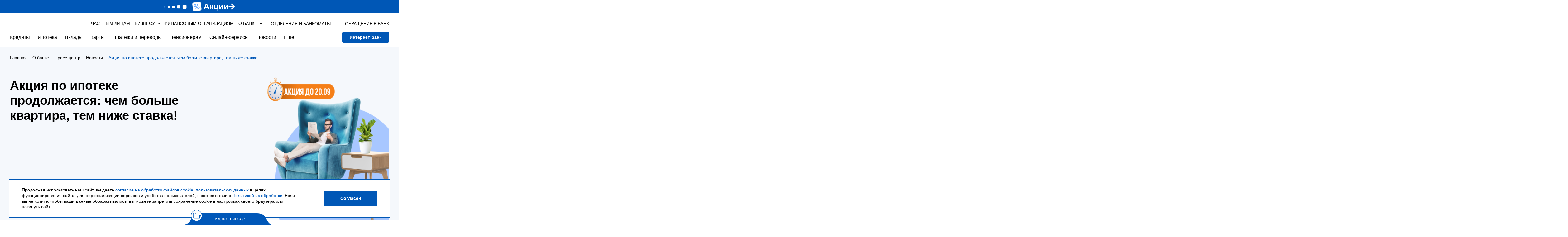

--- FILE ---
content_type: text/html; charset=UTF-8
request_url: https://creditural.ru/o-banke/press-centr/novosti/aktsiya-po-ipoteke-prodolzhaetsya-chem-bolshe-kvartira-tem-nizhe-stavka/
body_size: 110609
content:
<!DOCTYPE html>
<html lang="ru">
                            <noscript><img src="https://vk.com/rtrg?p=VK-RTRG-1404364-8aBUb" style="position:fixed; left:-999px;" alt=""/></noscript>
    
                            <noscript><div><img src="https://top-fwz1.mail.ru/counter?id=3589526;js=na" style="position:absolute;left:-9999px;" alt="Top.Mail.Ru" /></div></noscript>
        
                        
                        <noscript><div><img src="https://mc.yandex.ru/watch/18104479" style="position:absolute; left:-9999px;" alt=""></div></noscript>
            
	<meta http-equiv="Content-Type" content="text/html; charset=UTF-8" />
<meta name="description" content="Акция по ипотеке продолжается: чем больше квартира, тем ниже ставка!. Ознакомьтесь с важной и интересной информацией на сайте Банка КУБ в сфере финансов и экономики." />
<script data-skip-moving="true">(function(w, d, n) {var cl = "bx-core";var ht = d.documentElement;var htc = ht ? ht.className : undefined;if (htc === undefined || htc.indexOf(cl) !== -1){return;}var ua = n.userAgent;if (/(iPad;)|(iPhone;)/i.test(ua)){cl += " bx-ios";}else if (/Windows/i.test(ua)){cl += ' bx-win';}else if (/Macintosh/i.test(ua)){cl += " bx-mac";}else if (/Linux/i.test(ua) && !/Android/i.test(ua)){cl += " bx-linux";}else if (/Android/i.test(ua)){cl += " bx-android";}cl += (/(ipad|iphone|android|mobile|touch)/i.test(ua) ? " bx-touch" : " bx-no-touch");cl += w.devicePixelRatio && w.devicePixelRatio >= 2? " bx-retina": " bx-no-retina";if (/AppleWebKit/.test(ua)){cl += " bx-chrome";}else if (/Opera/.test(ua)){cl += " bx-opera";}else if (/Firefox/.test(ua)){cl += " bx-firefox";}ht.className = htc ? htc + " " + cl : cl;})(window, document, navigator);</script>


<link href="/bitrix/cache/css/s1/kub/page_2f2c67f0278b97ec906b3e6f9e0d41e2/page_2f2c67f0278b97ec906b3e6f9e0d41e2_v1.css?17688823618731" type="text/css"  rel="stylesheet" />
<link href="/bitrix/cache/css/s1/kub/template_3d75f2f83adcf1c2283e2862a51925df/template_3d75f2f83adcf1c2283e2862a51925df_v1.css?1768882277721722" type="text/css"  data-template-style="true" rel="stylesheet" />







<head>
    <link rel="icon" href="/upload/img/134.png" type="image/x-icon">
    <link rel="apple-touch-icon" href="/upload/ikons/favicon.png">

    <meta charset="utf-8">
    <meta id="viewport" name="viewport" content="width=device-width, initial-scale=1.0">
    <meta http-equiv="X-UA-Compatible" content="IE=edge">
    <meta name="format-detection" content="telephone=no">

    <!-- Verification -->
    <meta name="yandex-verification" content="f5a3aac5d5a9010c" />
    <meta name="google-site-verification" content="NktdFaBw1wAWO12lus33w6d-rUuWxiBt1lCKHWS62aM" />
    <!-- End verification -->

    
                
    <title>Акция по ипотеке продолжается: чем больше квартира, тем ниже ставка! - новости и статьи Кредит Урал Банка</title>

    
    <style>
        .lt-label-mobile { z-index: 100 !important }
    </style>
</head>
<body>    <div style="display: none;">
        <svg id="file" width="40" height="40" viewBox="0 0 40 40" fill="none" xmlns="http://www.w3.org/2000/svg">
            <path d="M6.25 38H28.75C29.9926 38 31 36.8168 31 35.3571V8.92857L24.25 1H6.25C5.00736 1 4 2.18325 4 3.64286V35.3571C4 36.8168 5.00736 38 6.25 38Z" fill="transparent"/>
        </svg>
    </div>
    <div class="main">
        <span style="position: absolute; opacity: 0; font-weight: 700; font-size: 1.8rem" id="calc-hidden-span"></span>
        
<div class="header" data-app="header">
	<div class="header__fixed">
                        <div class="header_promo_banner">
                    <a class=" header_promo_link" href="/chastnym-klientam/drugie-produkty/akcii/" style="z-index: 1"></a>
                    <div class="header_promo_banner_text">
                        <img class="header_promo_banner_img" src="/upload/resize_cache/iblock/f78/lw1lramrvjhic2grc7jetpevhts838u4/120_30_1/azaz.png">
                        <div class="header_promo_banner_subtext">
                            Акции                        </div>
                        <img class="header_promo_banner_arrow" src="/upload/iblock/135/ien6wq7nmzhimtseu7523z775tnbfu40/Mask-group.png">
                    </div>
                </div>
                <style>
                    .header_promo_banner{
                        position:relative;
                        background: #0057b6;
                        text-align:center;
                        padding:6px 0;
                    }
                    .header_promo_banner_img{
                        margin-right: 6px;
                    }
                    .header_promo_link{
                        position: absolute;
                        top: 0;
                        right: 0;
                        bottom: 0;
                        left: 0;
                    }
                    .header_promo_banner_text{
                        color: #fff;
                        font-weight: 700;
                        font-size: 26px;
                        line-height: 100%;
                        align-items: center;
                        justify-content: center;
                        gap: 10px;
                        display: flex;
                    }
                    @media (max-width: 767px) {
                        .header__mobile {
                            top: 146px;
                        }
                        .header_promo_banner_text{
                            font-size: 22px;
                        }
                        .header_promo_banner_arrow{
                            max-width: 18px;
                        }
                    }
                    @media (max-width: 368px) {
                        .header__mobile {
                            top: 162px;
                        }
                    }
                    @keyframes header_promo_banner_RotateRight {
                        0% {
                            transform: translateX(0);
                        }
                        50% {
                            transform: translateX(4px);
                        }
                        100% {
                            transform: translateX(0);
                        }
                    }
                    .header_promo_banner_arrow {
                        animation: header_promo_banner_RotateRight 0.8s linear infinite;
                        max-width: 20px;
                    }
                </style>
                    		<div class="vision">
			<div class="container">
				<div class="vision__option">
					<ul>
						<li>Размер шрифта:<a class="vision__font js-vision-font" href="#" data-class>А</a><a class="vision__font js-vision-font" href="#" style="font-size:17px;" data-class="font-medium">А</a><a class="vision__font js-vision-font" href="#" style="font-size:20px;" data-class="font-big">А</a></li>
						<li>Цвет сайта:<a class="vision__font js-vision-scheme" href="#" style="background-color:#fff;color: #000;" data-class>А</a><a class="vision__font js-vision-scheme" href="#" style="background-color:#000;color: #fff;" data-class="scheme-baw">А</a><a class="vision__font js-vision-scheme" href="#" style="background-color:#9DD1FF;color: #063462;" data-class="scheme-blue">А</a></li>
						<li>Изображения
							<div class="radio js-vision-image">
								<label>
									<input type="radio" name="radio-color" checked data-class><i></i><span>Включить</span>
								</label>
							</div>
							<div class="radio js-vision-image">
								<label>
									<input type="radio" name="radio-color" data-class="img-off"><i></i><span>Выключить</span>
								</label>
							</div>
						</li>
						<li><a class="btn js-vision-reset" href="#">Обычная версия</a></li>
						<li><a class="btn btn-settings js-vision-settings" href="#">Настройки</a></li>
					</ul>
				</div>
				<div class="vision__drop">
					<ul>
						<li><span>Межстрочный интервал</span><a class="btn js-vision-line-spacing" href="#" data-class>стандартный</a><a class="btn js-vision-line-spacing" href="#" data-class="line-spacing-big">большой</a><a class="btn js-vision-line-spacing" href="#" data-class="line-spacing-verybig">очень большой</a></li>
						<li><span>Цвет кнопок и ссылок</span><a class="btn js-vision-color" href="#" data-class>стандартный</a><a class="btn js-vision-color" href="#" data-class="color-red">красный</a><a class="btn js-vision-color" href="#" data-class="color-blue">синий</a></li>
						<li><span>Шрифт</span><a class="btn js-vision-font-serif" href="#" data-class>без засечек</a><a class="btn js-vision-font-serif" href="#" data-class="font-serif">с засечками</a></li>
						<li><span>Межбуквенный интервал</span><a class="btn js-vision-letter-spacing" href="#" data-class>стандартный</a><a class="btn js-vision-letter-spacing" href="#" data-class="letter-spacing-big">большой</a><a class="btn js-vision-letter-spacing" href="#" data-class="letter-spacing-verybig">очень большой</a></li>
					</ul>
				</div>
			</div>
		</div>
        <div class="container">
            
<div class="header__top">
    <div class="header__logo hidden-mobile"  itemscope itemtype="http://schema.org/Organization">
        <a href="/"  itemprop="url"><img itemprop="logo" src="/local/templates/kub/build/images/logo.svg" alt=""></a>
    </div>

    <div class="header__opt hidden-mobile" data-app="desktop-menu">
        <ul>
            <li><a href="/" class="">Частным лицам</a></li>
            <li>
                <button type="button" data-menu-drop class=""><span data-menu-drop>БИЗНЕСУ</span></button>
                <div class="header__opt__drop" style="padding-top: 56px">
                    <a href="/business/" class="section-link">БИЗНЕСУ<div class="link-arrow"></div></a>
                    <div class="header__opt__drop__left">
                        
<ul>
                    <li><a href="/business/korporativnym-klientam/" >Корпоративным клиентам</a>
                    <li><a href="/business/malomu-biznesu-i-ip/" >Малому бизнесу и ИП</a>
    </ul>
                    </div>
                </div>
            </li>

            <li><a href="/organisation/" class="">Финансовым организациям</a></li>

            <li>
                <button type="button" data-menu-drop class=""><span data-menu-drop>О БАНКЕ</span></button>
                <div class="header__opt__drop" style="padding-top: 56px">
                    <a href="/o-banke/" class="section-link">О БАНКЕ<div class="link-arrow"></div></a>
                    <div class="header__opt__drop__left">
                        
<ul>
                    <li><a href="/o-banke/rekvizity-banka/" >Реквизиты Банка</a>
                    <li><a href="/o-banke/otdeleniya-i-bankomaty/" >Отделения и банкоматы</a>
                    <li><a href="/o-banke/organy-upravleniya-banka/" >Органы управления Банка</a>
                    <li><a href="/o-banke/produkt-prosto-bank/" >Филиал «ПростоБанк»</a>
                    <li><a href="/o-banke/korporativnye-dokumenty/" >Корпоративные документы</a>
                    <li><a href="/o-banke/raskrytie-informacii/" >Раскрытие информации</a>
                    <li><a href="/o-banke/finansovye-otchety-i-pokazateli/" >Финансовые отчеты и показатели</a>
                    <li><a href="/o-banke/nadzornyy-organ/" >Надзорный орган</a>
                    <li><a href="/o-banke/nashi-partnery/" >Наши партнеры</a>
                    <li><a href="/o-banke/istoriya-razvitiya/" >История развития</a>
    </ul>
                    </div>

                    <div class="header__opt__drop__right">
                        
<ul>
                    <li><a href="/o-banke/socialnaya-otvetstvennost/" >Социальная ответственность</a>
                    <li><a href="/o-banke/rabota-v-banke/" >Работа в Банке</a>
                    <li><a href="/o-banke/press-centr/" >Пресс-центр</a>
                    <li><a href="/o-banke/kontakty/" >Контакты</a>
    </ul>

                        
<ul>
                    <li><a href="/chastnym-klientam/karty/program-privilege/" >Программа лояльности</a>
                    <li><a href="/personal-data-policy/" target="_blank">Политика обработки персональных данных</a>
                    <li><a href="/cookie-policy/" target="_blank">Правила использования cookies</a>
    </ul>
                    </div>
                </div>
            </li>

        </ul>
    </div>

    <div class="header__info">
        <div class="header__info__branches hidden-mobile">
            <a href="/o-banke/otdeleniya-i-bankomaty/">
                <svg>
                    <use xlink:href="/local/templates/kub/build/images/sprites.svg#subtract"></use>
                </svg><span>Отделения и банкоматы</span>
            </a>
        </div>
        <div class="header__info__contact">
            <a class="header__info__contact__trigger" href="tel:+73519248933">
                <svg><use xlink:href="/local/templates/kub/build//images/sprites.svg#phone"></use></svg>
                <span class="hidden-mobile">ОБРАЩЕНИЕ В БАНК</span>
				<span class="hidden-desktop">+7 (3519) 248 933</span>
            </a>
            <div class="header__info__contact__drop">
                <div class="header__info__contact__row">
                    <div class="header__info__contact__tel">
                        <a class="event-phone" href="tel:73519248933">+7 (3519) 248 933</a>                    </div>
                    <div class="header__info__contact__tel">
                        <a class="event-phone" href="tel:+73519544544">+7 (3519) 544 544</a>
                    </div>
                </div>
                <div class="header__info__contact__row">
                                        <div class="header__info__contact__feedback">
                        <a href="/contact/" target="_blank">ОБРАЩЕНИЕ В БАНК</a>
                    </div>
                </div>
            </div>
        </div>
        <div class="header__info__feedback hidden-desktop">
            <a  href="/contact/" target="_blank">
                <svg><use xlink:href="/local/templates/kub/build//images/sprites.svg#connection"></use></svg>
                <span>ОБРАЩЕНИЕ В БАНК</span>
            </a>
        </div>
    </div>
    <div class="header__search hidden-desktop">
        <form class="header__search__form" action="/search/">
    <input placeholder="Поиск" tabindex="-1" name="q" data-validation="{&quot;maxlength&quot;:250}" autocomplete="off">
    <a href="#">
        <svg>
            <use xlink:href="/local/templates/kub/build//images/sprites.svg#search"></use>
        </svg>
    </a>
</form>    </div>
    <button class="header__burger hidden-desktop" type="button">
        <i></i>
        <i></i>
        <i></i>
    </button>
</div>
<div class="header__bottom">
    <div class="header__logo hidden-desktop">
        <a href="/"><img src="/local/templates/kub/build/images/logo.svg" alt=""></a>
    </div>

    <div class="header__menu hidden-mobile">
        
<div class="header__menu hidden-mobile" data-app="desktop-menu">
    <ul>
                    <li>
                                    <button type="button" data-menu-drop>Кредиты</button>
                    <div class="header__menu__drop">
                        <div class="nano">
                            <div class="nano-content">
                                    <a href="/chastnym-klientam/kredity/" class="section-link">
        Кредиты
        <div class="link-arrow"></div>
    </a>                                <div class="header__menu__drop__box">
                                    <div class="header__menu__drop__list"
                                         style="justify-content: flex-start; width: 100%;"
                                    >
                                                                                    <ul>
                                                                                                                                                                                                                        <li>
                                                                                                                                    <a href="/chastnym-klientam/kredity/potrebitelskie-kredity/">
                                                                                                                                                    <b>
                                                                                Потребительские кредиты                                                                            </b>
                                                                                                                                                                                                                                                                                            </a>
                                                                                                                            </li>
                                                                                                                                                                                                                                                                                                                                    <li>
                                                                                                                                    <a href="/chastnym-klientam/kredity/potrebitelskie-kredity/kub-komfort/">
                                                                                                                                                    Кредит на любые цели                                                                                                                                                                                                                                                                                                    <span>
                                                                                Прозрачные условия                                                                            </span>
                                                                                                                                            </a>
                                                                                                                            </li>
                                                                                                                                                                                                                                                                                                                                    <li>
                                                                                                                                    <a href="/chastnym-klientam/kredity/potrebitelskie-kredity/kub-pensionnyy/">
                                                                                                                                                    Кредит для пенсионеров                                                                                                                                                                                                                                                                                                    <span>
                                                                                На любые цели                                                                            </span>
                                                                                                                                            </a>
                                                                                                                            </li>
                                                                                                                                                                                                                                                                                                                                    <li>
                                                                                                                                    <a href="/chastnym-klientam/kredity/potrebitelskie-kredity/kub-pomoshch/">
                                                                                                                                                    Кредит под поручительство                                                                                                                                                                                                                                                                                                    <span>
                                                                                На любые цели под поручительство физических лиц                                                                            </span>
                                                                                                                                            </a>
                                                                                                                            </li>
                                                                                                                                                                                                                                                                                                                                    <li>
                                                                                                                                    <a class="btn btn_white"
                                                                       href="/chastnym-klientam/kredity/kreditnyy-kalkulyator/"
                                                                    >
                                                                        Кредитный калькулятор                                                                    </a>
                                                                                                                            </li>
                                                                                                                                                                                                        </ul>
                                                                                    <ul>
                                                                                                                                                                                                                        <li>
                                                                                                                                    <a href="/chastnym-klientam/kredity/avtokredity/">
                                                                                                                                                    <b>
                                                                                Автокредиты                                                                            </b>
                                                                                                                                                                                                                                                                                            </a>
                                                                                                                            </li>
                                                                                                                                                                                                                                                                                                                                    <li>
                                                                                                                                    <a href="/chastnym-klientam/kredity/avtokredity/kub-avto/">
                                                                                                                                                    Кредит на новое или подержанное авто                                                                                                                                                                                                                                                                                                    <span>
                                                                                                                                                            </span>
                                                                                                                                            </a>
                                                                                                                            </li>
                                                                                                                                                                                                                                                                                                                                    <li>
                                                                                                                                    <a href="/chastnym-klientam/kredity/avtokredity/kub-avto-sale/">
                                                                                                                                                    Реализация залогового имущества                                                                                                                                                                                                                                                                                                    <span>
                                                                                Кредит на приобретение автомобиля, принятого на баланс Банка                                                                            </span>
                                                                                                                                            </a>
                                                                                                                            </li>
                                                                                                                                                                                                        </ul>
                                                                                    <ul>
                                                                                                                                                                                                                        <li>
                                                                                                                                    <a href="/chastnym-klientam/kredity/potrebitelskie-kredity/refinansirovanie-potrebitelskogo-kredita-kub-vygoda/">
                                                                                                                                                    <b>
                                                                                Рефинансирование потребительского кредита                                                                            </b>
                                                                                                                                                                                                                                                                                            </a>
                                                                                                                            </li>
                                                                                                                                                                                                                                                                                                                                    <li>
                                                                                                                                    <a href="/chastnym-klientam/kredity/avtokredity/refinansirovanie-avtokredita-kub-vygoda/">
                                                                                                                                                    <b>
                                                                                Рефинансирование автокредита                                                                            </b>
                                                                                                                                                                                                                                                                                            </a>
                                                                                                                            </li>
                                                                                                                                                                                                        </ul>
                                                                                    <ul>
                                                                                                                                                            <div class="header__menu__drop__promo">
                                                                                                                            <a class="header__menu__drop__banner"
                                                                   href="/chastnym-klientam/kredity/potrebitelskie-kredity/kub-komfort/"
                                                                   style="background-image:url(/upload/webp/iblock/626/j4apsxon2wo06wngxisu3jqn4hoqaa88/menyu-281kh366.webp)"
                                                                   data-position="top-center"
                                                                >
                                                                    <div class="h3">&emsp;</div>
                                                                                                                                            <div class="header__menu__drop__banner__button">
                                                                            <div class="btn"
                                                                                 onclick="event.stopPropagation();
                                                                                         event.preventDefault();
                                                                                         location.href='/chastnym-klientam/kredity/potrebitelskie-kredity/kub-komfort/'">
                                                                                Подробнее                                                                            </div>
                                                                        </div>
                                                                                                                                    </a>
                                                                                                                                    <div class="header__menu__drop__shares">
                                                                        <a href=""
                                                                           data-position="top-center"
                                                                        >
                                                                                                                                                    </a>
                                                                    </div>
                                                                                                                                                                                    </div>
                                                                                                                                                                                                                <div class="header__menu__drop__promo">
                                                                                                                            <div class="header__menu__drop__list" style="margin-top: 15px;">
                                                                    <ul>
                                                                        <li>
                                                                            <a href="/chastnym-klientam/drugie-produkty/akcii/"
                                                                                                                                                                    class="btn btn_white"
                                                                                    style="margin-bottom: 0; display: block"
                                                                                                                                                            >
                                                                                                                                                                                                                                                    Посмотреть все акции                                                                                                                                                            </a>
                                                                        </li>
                                                                    </ul>
                                                                </div>
                                                                                                                    </div>
                                                                                                                                                                                                                <div class="header__menu__drop__promo">
                                                                                                                            <div class="header__menu__drop__list" style="margin-top: 15px;">
                                                                    <ul>
                                                                        <li>
                                                                            <a href="/chastnym-klientam/kredity/restrukturizatsiya-kreditov/"
                                                                                                                                                            >
                                                                                                                                                                                                                                                    <b>
                                                                                        Меры поддержки заемщиков                                                                                    </b>
                                                                                                                                                            </a>
                                                                        </li>
                                                                    </ul>
                                                                </div>
                                                                                                                    </div>
                                                                                                                                                                                                                <div class="header__menu__drop__promo">
                                                                                                                            <div class="header__menu__drop__list" style="margin-top: 15px;">
                                                                    <ul>
                                                                        <li>
                                                                            <a href="/chastnym-klientam/kredity/byuro-kreditnykh-istoriy/"
                                                                                                                                                            >
                                                                                                                                                                                                                                                    <b>
                                                                                        Бюро кредитных историй                                                                                    </b>
                                                                                                                                                            </a>
                                                                        </li>
                                                                    </ul>
                                                                </div>
                                                                                                                    </div>
                                                                                                                                                </ul>
                                                                            </div>
                                </div>
                            </div>
                        </div>
                    </div>
                            </li>
                    <li>
                                    <button type="button" data-menu-drop>Ипотека</button>
                    <div class="header__menu__drop">
                        <div class="nano">
                            <div class="nano-content">
                                    <a href="/chastnym-klientam/ipoteka/" class="section-link">
        Ипотека
        <div class="link-arrow"></div>
    </a>                                <div class="header__menu__drop__box">
                                    <div class="header__menu__drop__list"
                                         style="justify-content: flex-start; width: 100%;"
                                    >
                                                                                    <ul>
                                                                                                                                                                                                                        <li>
                                                                                                                                    <a href="/chastnym-klientam/ipoteka/kub-ipoteka/">
                                                                                                                                                    КУБ - Ипотека                                                                                                                                                                                                                                                                                                    <span>
                                                                                На приобретение недвижимости                                                                            </span>
                                                                                                                                            </a>
                                                                                                                            </li>
                                                                                                                                                                                                                                                                                                                                    <li>
                                                                                                                                    <a href="/chastnym-klientam/ipoteka/kub-materinskiy-kapital/">
                                                                                                                                                    КУБ - Материнский капитал                                                                                                                                                                                                                                                                                                    <span>
                                                                                На приобретение недвижимости                                                                            </span>
                                                                                                                                            </a>
                                                                                                                            </li>
                                                                                                                                                                                                                                                                                                                                    <li>
                                                                                                                                    <a href="/chastnym-klientam/ipoteka/kredit-na-priobretenie-obektov-nedvizhimosti-prinyatyh-na-balans-banka/">
                                                                                                                                                    Кредит на приобретение объектов недвижимости, принятых на баланс Банка                                                                                                                                                                                                                                                                                                    <span>
                                                                                                                                                            </span>
                                                                                                                                            </a>
                                                                                                                            </li>
                                                                                                                                                                                                                                                                                                                                    <li>
                                                                                                                                    <a href="/chastnym-klientam/ipoteka/kub-ipoteka-plus/">
                                                                                                                                                    КУБ - Ипотека+                                                                                                                                                                                                                                                                                                    <span>
                                                                                На любые цели под залог имеющегося жилого помещения                                                                            </span>
                                                                                                                                            </a>
                                                                                                                            </li>
                                                                                                                                                                                                                                                                                                                                    <li>
                                                                                                                                    <a href="/chastnym-klientam/ipoteka/refinansirovanie-ipotechnogo-kredita-kub-vygoda-plus/">
                                                                                                                                                    КУБ - Выгода+                                                                                                                                                                                                                                                                                                    <span>
                                                                                Рефинансирование ипотечного кредита                                                                            </span>
                                                                                                                                            </a>
                                                                                                                            </li>
                                                                                                                                                                                                                                                                                                                                    <li>
                                                                                                                                    <a class="btn btn_white"
                                                                       href="/chastnym-klientam/ipoteka/ipotechnyy-kalkulyator/"
                                                                    >
                                                                        Ипотечный калькулятор                                                                    </a>
                                                                                                                            </li>
                                                                                                                                                                                                        </ul>
                                                                                    <ul>
                                                                                                                                                                                                                        <li>
                                                                                                                                    <a href="/chastnym-klientam/ipoteka/gosudarstvennaya-podderzhka/">
                                                                                                                                                    Госпрограмма для семей с детьми                                                                                                                                                                                                                                                                                            </a>
                                                                                                                            </li>
                                                                                                                                                                                                                                                                                                                                    <li>
                                                                                                                                    <a href="/chastnym-klientam/ipoteka/kub-ipoteka-dlya-it-spetsialistov/">
                                                                                                                                                    Госпрограмма для IT‑специалистов                                                                                                                                                                                                                                                                                            </a>
                                                                                                                            </li>
                                                                                                                                                                                                        </ul>
                                                                                    <ul>
                                                                                                                                                                                                                        <li>
                                                                                                                                    <a href="/chastnym-klientam/ipoteka/elektronnaya-registratsiya-sdelki/">
                                                                                                                                                    <b>
                                                                                Электронная регистрация сделки                                                                            </b>
                                                                                                                                                                                                                                                                                            </a>
                                                                                                                            </li>
                                                                                                                                                                                                                                                                                                                                    <li>
                                                                                                                                    <a href="/chastnym-klientam/ipoteka/restrukturizatsiya-kreditov/">
                                                                                                                                                    <b>
                                                                                Меры поддержки заемщиков                                                                            </b>
                                                                                                                                                                                                                                                                                            </a>
                                                                                                                            </li>
                                                                                                                                                                                                        </ul>
                                                                                    <ul>
                                                                                                                                                            <div class="header__menu__drop__promo">
                                                                                                                            <a class="header__menu__drop__banner"
                                                                   href="/chastnym-klientam/ipoteka/"
                                                                   style="background-image:url(/upload/webp/iblock/9c4/z3c9pgakwm2f50zrf1bgkfk6bhlwo2oc/banner-v-menyu.webp)"
                                                                   data-position="top-center"
                                                                >
                                                                    <div class="h3">&emsp;</div>
                                                                                                                                            <div class="header__menu__drop__banner__button">
                                                                            <div class="btn"
                                                                                 onclick="event.stopPropagation();
                                                                                         event.preventDefault();
                                                                                         location.href='/chastnym-klientam/ipoteka/'">
                                                                                Подробнее                                                                            </div>
                                                                        </div>
                                                                                                                                    </a>
                                                                                                                                    <div class="header__menu__drop__shares">
                                                                        <a href=""
                                                                           data-position="top-center"
                                                                        >
                                                                                                                                                    </a>
                                                                    </div>
                                                                                                                                                                                    </div>
                                                                                                                                                                                                                <div class="header__menu__drop__promo">
                                                                                                                            <div class="header__menu__drop__list" style="margin-top: 15px;">
                                                                    <ul>
                                                                        <li>
                                                                            <a href="/chastnym-klientam/drugie-produkty/akcii/"
                                                                                                                                                                    class="btn btn_white"
                                                                                    style="margin-bottom: 0; display: block"
                                                                                                                                                            >
                                                                                                                                                                                                                                                    Посмотреть все акции                                                                                                                                                            </a>
                                                                        </li>
                                                                    </ul>
                                                                </div>
                                                                                                                    </div>
                                                                                                                                                </ul>
                                                                            </div>
                                </div>
                            </div>
                        </div>
                    </div>
                            </li>
                    <li>
                                    <button type="button" data-menu-drop>Вклады</button>
                    <div class="header__menu__drop">
                        <div class="nano">
                            <div class="nano-content">
                                    <a href="/chastnym-klientam/vklady-i-investicii/" class="section-link">
        Вклады и счета
        <div class="link-arrow"></div>
    </a>                                <div class="header__menu__drop__box">
                                    <div class="header__menu__drop__list"
                                         style="justify-content: flex-start; width: 100%;"
                                    >
                                                                                    <ul>
                                                                                                                                                                                                                        <li>
                                                                                                                                    <a href="/chastnym-klientam/vklady-i-investicii/srochnye-vklady-v-rublyah/">
                                                                                                                                                    <b>
                                                                                Вклады                                                                            </b>
                                                                                                                                                                                                                                                                                            </a>
                                                                                                                            </li>
                                                                                                                                                                                                                                                                                                                                    <li>
                                                                                                                                    <a href="/chastnym-klientam/vklady-i-investicii/srochnye-vklady-v-rublyah/kub-vysokiy-protsent/">
                                                                                                                                                    КУБ - Высокий %                                                                                                                                                                                                                                                                                                    <span>
                                                                                Наше выгодное предложение                                                                            </span>
                                                                                                                                            </a>
                                                                                                                            </li>
                                                                                                                                                                                                                                                                                                                                    <li>
                                                                                                                                    <a href="/chastnym-klientam/vklady-i-investicii/srochnye-vklady-v-rublyah/kub-klyuchevoy/">
                                                                                                                                                    КУБ-Ключевой                                                                                                                                                                                                                                                                                                    <span>
                                                                                                                                                            </span>
                                                                                                                                            </a>
                                                                                                                            </li>
                                                                                                                                                                                                                                                                                                                                    <li>
                                                                                                                                    <a href="/chastnym-klientam/vklady-i-investicii/srochnye-vklady-v-rublyah/kub-dokhod/">
                                                                                                                                                    КУБ-Доход+                                                                                                                                                                                                                                                                                                    <span>
                                                                                Вклад с повышенной ставкой на новые деньги                                                                            </span>
                                                                                                                                            </a>
                                                                                                                            </li>
                                                                                                                                                                                                                                                                                                                                    <li>
                                                                                                                                    <a href="/chastnym-klientam/vklady-i-investicii/srochnye-vklady-v-rublyah/kub-maksimum/">
                                                                                                                                                    КУБ-Максимум                                                                                                                                                                                                                                                                                                    <span>
                                                                                                                                                            </span>
                                                                                                                                            </a>
                                                                                                                            </li>
                                                                                                                                                                                                                                                                                                                                    <li>
                                                                                                                                    <a href="/chastnym-klientam/vklady-i-investicii/srochnye-vklady-v-rublyah/vklad-kub-upravliaemi/">
                                                                                                                                                    КУБ-Управляемый                                                                                                                                                                                                                                                                                                    <span>
                                                                                                                                                            </span>
                                                                                                                                            </a>
                                                                                                                            </li>
                                                                                                                                                                                                                                                                                                                                    <li>
                                                                                                                                    <a href="/chastnym-klientam/vklady-i-investicii/srochnye-vklady-v-rublyah/semeynaya-tradiciya/">
                                                                                                                                                    Семейная традиция                                                                                                                                                                                                                                                                                                    <span>
                                                                                                                                                            </span>
                                                                                                                                            </a>
                                                                                                                            </li>
                                                                                                                                                                                                                                                                                                                                    <li>
                                                                                                                                    <a href="/chastnym-klientam/vklady-i-investicii/srochnye-vklady-v-rublyah/blagotvoritelnyy-vklad-obshchee-delo/">
                                                                                                                                                    Общее дело                                                                                                                                                                                                                                                                                                    <span>
                                                                                                                                                            </span>
                                                                                                                                            </a>
                                                                                                                            </li>
                                                                                                                                                                                                                                                                                                                                    <li>
                                                                                                                                    <a href="/chastnym-klientam/vklady-i-investicii/vklady-schet-pensionnye/pensionnyy-sberegatelnyy/">
                                                                                                                                                    Пенсионный сберегательный                                                                                                                                                                                                                                                                                                    <span>
                                                                                                                                                            </span>
                                                                                                                                            </a>
                                                                                                                            </li>
                                                                                                                                                                                                                                                                                                                                    <li>
                                                                                                                                    <a href="/chastnym-klientam/vklady-i-investicii/vklady-schet-pensionnye/vklad-schet-pensionnyy/">
                                                                                                                                                    Вклад/Счет «Пенсионный»                                                                                                                                                                                                                                                                                                    <span>
                                                                                                                                                            </span>
                                                                                                                                            </a>
                                                                                                                            </li>
                                                                                                                                                                                                                                                                                                                                    <li>
                                                                                                                                    <a class="btn btn_white"
                                                                       href="/chastnym-klientam/vklady-i-investicii/deposit-calc/"
                                                                    >
                                                                        Рассчитать вклад                                                                    </a>
                                                                                                                            </li>
                                                                                                                                                                                                        </ul>
                                                                                    <ul>
                                                                                                                                                                                                                        <li>
                                                                                                                                    <a href="/chastnym-klientam/vklady-i-investicii/scheta/">
                                                                                                                                                    <b>
                                                                                Счета                                                                            </b>
                                                                                                                                                                                                                                                                                            </a>
                                                                                                                            </li>
                                                                                                                                                                                                                                                                                                                                    <li>
                                                                                                                                    <a href="/chastnym-klientam/vklady-i-investicii/scheta/schet-eskrou/">
                                                                                                                                                    Счет эскроу                                                                                                                                                                                                                                                                                                    <span>
                                                                                                                                                            </span>
                                                                                                                                            </a>
                                                                                                                            </li>
                                                                                                                                                                                                                                                                                                                                    <li>
                                                                                                                                    <a href="/chastnym-klientam/vklady-i-investicii/scheta/tekushchiy-schet-dlya-chastnykh-lits/">
                                                                                                                                                    Текущий счет для частных лиц                                                                                                                                                                                                                                                                                                    <span>
                                                                                                                                                            </span>
                                                                                                                                            </a>
                                                                                                                            </li>
                                                                                                                                                                                                                                                                                                                                    <li>
                                                                                                                                    <a href="/chastnym-klientam/vklady-i-investicii/scheta/tekushchiy-schet-dlya-chastnykh-lits-v-inostrannoy-valyute/">
                                                                                                                                                    Текущий счет для частных лиц в иностранной валюте                                                                                                                                                                                                                                                                                                    <span>
                                                                                                                                                            </span>
                                                                                                                                            </a>
                                                                                                                            </li>
                                                                                                                                                                                                                                                                                                                                    <li>
                                                                                                                                    <a href="/chastnym-klientam/vklady-i-investicii/scheta/tekushchiy-schet-kopilka/">
                                                                                                                                                    Текущий счет «Копилка»                                                                                                                                                                                                                                                                                                    <span>
                                                                                                                                                            </span>
                                                                                                                                            </a>
                                                                                                                            </li>
                                                                                                                                                                                                        </ul>
                                                                                    <ul>
                                                                                            </ul>
                                                                                    <ul>
                                                                                                                                                            <div class="header__menu__drop__promo">
                                                                                                                            <a class="header__menu__drop__banner"
                                                                   href="/chastnym-klientam/drugie-produkty/akcii/618783/"
                                                                   style="background-image:url(/upload/webp/iblock/c5d/4gnai4rxmm0hfr29wokgkzr7f4xpm7a0/nmenu.webp)"
                                                                   data-position="top-center"
                                                                >
                                                                    <div class="h3">&emsp;</div>
                                                                                                                                            <div class="header__menu__drop__banner__button">
                                                                            <div class="btn"
                                                                                 onclick="event.stopPropagation();
                                                                                         event.preventDefault();
                                                                                         location.href='/chastnym-klientam/drugie-produkty/akcii/618783/'">
                                                                                Подробнее                                                                            </div>
                                                                        </div>
                                                                                                                                    </a>
                                                                                                                                    <div class="header__menu__drop__shares">
                                                                        <a href=""
                                                                           data-position="top-center"
                                                                        >
                                                                                                                                                    </a>
                                                                    </div>
                                                                                                                                                                                    </div>
                                                                                                                                                                                                                <div class="header__menu__drop__promo">
                                                                                                                            <div class="header__menu__drop__list" style="margin-top: 15px;">
                                                                    <ul>
                                                                        <li>
                                                                            <a href="/chastnym-klientam/drugie-produkty/akcii/"
                                                                                                                                                                    class="btn btn_white"
                                                                                    style="margin-bottom: 0; display: block"
                                                                                                                                                            >
                                                                                                                                                                                                                                                    Посмотреть все акции                                                                                                                                                            </a>
                                                                        </li>
                                                                    </ul>
                                                                </div>
                                                                                                                    </div>
                                                                                                                                                </ul>
                                                                            </div>
                                </div>
                            </div>
                        </div>
                    </div>
                            </li>
                    <li>
                                    <button type="button" data-menu-drop>Карты</button>
                    <div class="header__menu__drop">
                        <div class="nano">
                            <div class="nano-content">
                                    <a href="/chastnym-klientam/karty/" class="section-link">
        Карты
        <div class="link-arrow"></div>
    </a>                                <div class="header__menu__drop__box">
                                    <div class="header__menu__drop__list"
                                         style="justify-content: flex-start; width: 100%;"
                                    >
                                                                                    <ul>
                                                                                                                                                                                                                        <li>
                                                                                                                                    <a href="/chastnym-klientam/karty/kreditnye-karty/120-dney/">
                                                                                                                                                    <b>
                                                                                Кредитная карта                                                                             </b>
                                                                                                                                                                                                                            <span>
                                                                                120 дней без %                                                                            </span>
                                                                                                                                                                                                                    </a>
                                                                                                                            </li>
                                                                                                                                                                                                        </ul>
                                                                                    <ul>
                                                                                                                                                                                                                        <li>
                                                                                                                                    <a href="/chastnym-klientam/karty/debetovye-karty/">
                                                                                                                                                    <b>
                                                                                Дебетовые карты                                                                            </b>
                                                                                                                                                                                                                                                                                            </a>
                                                                                                                            </li>
                                                                                                                                                                                                                                                                                                                                    <li>
                                                                                                                                    <a href="/chastnym-klientam/karty/debetovye-karty/kampusnaya-karta/">
                                                                                                                                                    Кампусная карта                                                                                                                                                                                                                                                                                                    <span>
                                                                                                                                                            </span>
                                                                                                                                            </a>
                                                                                                                            </li>
                                                                                                                                                                                                                                                                                                                                    <li>
                                                                                                                                    <a href="/chastnym-klientam/karty/debetovye-karty/shkolnaya-karta/">
                                                                                                                                                    Школьная карта                                                                                                                                                                                                                                                                                                    <span>
                                                                                                                                                            </span>
                                                                                                                                            </a>
                                                                                                                            </li>
                                                                                                                                                                                                                                                                                                                                    <li>
                                                                                                                                    <a href="/chastnym-klientam/karty/debetovye-karty/karta-na-kazhdyy-den/">
                                                                                                                                                    Карта на каждый день                                                                                                                                                                                                                                                                                                    <span>
                                                                                                                                                            </span>
                                                                                                                                            </a>
                                                                                                                            </li>
                                                                                                                                                                                                                                                                                                                                    <li>
                                                                                                                                    <a href="/chastnym-klientam/karty/debetovye-karty/pensionnaya-karta/">
                                                                                                                                                    Пенсионная карта                                                                                                                                                                                                                                                                                                    <span>
                                                                                                                                                            </span>
                                                                                                                                            </a>
                                                                                                                            </li>
                                                                                                                                                                                                                                                                                                                                    <li>
                                                                                                                                    <a href="/chastnym-klientam/karty/debetovye-karty/virtualnaya-karta-mir/">
                                                                                                                                                    Виртуальная карта                                                                                                                                                                                                                                                                                                    <span>
                                                                                                                                                            </span>
                                                                                                                                            </a>
                                                                                                                            </li>
                                                                                                                                                                                                                                                                                                                                    <li>
                                                                                                                                    <a href="/chastnym-klientam/karty/debetovye-karty/karta-stiker/">
                                                                                                                                                    Карта-стикер                                                                                                                                                                                                                                                                                                    <span>
                                                                                                                                                            </span>
                                                                                                                                            </a>
                                                                                                                            </li>
                                                                                                                                                                                                                                                                                                                                    <li>
                                                                                                                                    <a href="/chastnym-klientam/karty/debetovye-karty/karty-povyshennogo-urovnya-prestizhnosti/">
                                                                                                                                                    Карта повышенного уровня престижности                                                                                                                                                                                                                                                                                                    <span>
                                                                                                                                                            </span>
                                                                                                                                            </a>
                                                                                                                            </li>
                                                                                                                                                                                                        </ul>
                                                                                    <ul>
                                                                                                                                                                                                                        <li>
                                                                                                                                    <a href="/chastnym-klientam/karty/zarplatnye-karty/">
                                                                                                                                                    <b>
                                                                                Зарплатные карты                                                                            </b>
                                                                                                                                                                                                                                                                                            </a>
                                                                                                                            </li>
                                                                                                                                                                                                                                                                                                                                    <li>
                                                                                                                                    <a href="/chastnym-klientam/karty/zarplatnye-karty/zarplatnaya-karta-mmk-plus/">
                                                                                                                                                    Карта «ММК Plus»                                                                                                                                                                                                                                                                                                    <span>
                                                                                Для сотрудников Обществ Группы ПАО&nbsp;«ММК»                                                                            </span>
                                                                                                                                            </a>
                                                                                                                            </li>
                                                                                                                                                                                                                                                                                                                                    <li>
                                                                                                                                    <a href="/chastnym-klientam/karty/zarplatnye-karty/karta-mir-dlya-munitsipalnykh-uchrezhdeniy/">
                                                                                                                                                    Карта «Мир»                                                                                                                                                                                                                                                                                                     <span>
                                                                                Для сотрудников муниципальных учреждений                                                                            </span>
                                                                                                                                            </a>
                                                                                                                            </li>
                                                                                                                                                                                                                                                                                                                                    <li>
                                                                                                                                    <a href="/chastnym-klientam/karty/zarplatnye-karty/karta-mir/">
                                                                                                                                                    Карта «Мир»                                                                                                                                                                                                                                                                                                    <span>
                                                                                Для сотрудников других предприятий                                                                            </span>
                                                                                                                                            </a>
                                                                                                                            </li>
                                                                                                                                                                                                                                                                                                                                    <li>
                                                                                                                                    <a class="btn js-credit-order-open" style="color: white;"
                                                                       href="#salary_card_form"
                                                                       data-fancybox
                                                                    >
                                                                        Заказать карту                                                                    </a>
                                                                                                                            </li>
                                                                                                                                                                                                        </ul>
                                                                                    <ul>
                                                                                                                                                            <div class="header__menu__drop__promo">
                                                                                                                            <a class="header__menu__drop__banner"
                                                                   href="/chastnym-klientam/drugie-produkty/akcii/618783/"
                                                                   style="background-image:url(/upload/webp/iblock/c5d/4gnai4rxmm0hfr29wokgkzr7f4xpm7a0/nmenu.webp)"
                                                                   data-position="top-center"
                                                                >
                                                                    <div class="h3">&emsp;</div>
                                                                                                                                            <div class="header__menu__drop__banner__button">
                                                                            <div class="btn"
                                                                                 onclick="event.stopPropagation();
                                                                                         event.preventDefault();
                                                                                         location.href='/chastnym-klientam/drugie-produkty/akcii/618783/'">
                                                                                Подробнее                                                                            </div>
                                                                        </div>
                                                                                                                                    </a>
                                                                                                                                    <div class="header__menu__drop__shares">
                                                                        <a href=""
                                                                           data-position="top-center"
                                                                        >
                                                                                                                                                    </a>
                                                                    </div>
                                                                                                                                                                                    </div>
                                                                                                                                                                                                                <div class="header__menu__drop__promo">
                                                                                                                            <div class="header__menu__drop__list" style="margin-top: 15px;">
                                                                    <ul>
                                                                        <li>
                                                                            <a href="/chastnym-klientam/karty/program-privilege/"
                                                                                                                                                                    class="btn btn_white"
                                                                                    style="margin-bottom: 0; display: block"
                                                                                                                                                            >
                                                                                                                                                                                                                                                    Программа лояльности                                                                                                                                                             </a>
                                                                        </li>
                                                                    </ul>
                                                                </div>
                                                                                                                    </div>
                                                                                                                                                                                                                <div class="header__menu__drop__promo">
                                                                                                                            <div class="header__menu__drop__list" style="margin-top: 15px;">
                                                                    <ul>
                                                                        <li>
                                                                            <a href="/chastnym-klientam/karty/notifications-fraud/"
                                                                                                                                                            >
                                                                                                                                                                    <img width="20" height="20"
                                                                                         src="/upload/ikons/zamok.svg"
                                                                                         alt=""
                                                                                    >
                                                                                                                                                                                                                                                    Безопасность                                                                                                                                                            </a>
                                                                        </li>
                                                                    </ul>
                                                                </div>
                                                                                                                    </div>
                                                                                                                                                                                                                <div class="header__menu__drop__promo">
                                                                                                                            <div class="header__menu__drop__list" style="margin-top: 15px;">
                                                                    <ul>
                                                                        <li>
                                                                            <a href="/chastnym-klientam/karty/predoplachennye-karty/"
                                                                                                                                                            >
                                                                                                                                                                                                                                                    <b>
                                                                                        Проекты с партнёрами                                                                                    </b>
                                                                                                                                                            </a>
                                                                        </li>
                                                                    </ul>
                                                                </div>
                                                                                                                    </div>
                                                                                                                                                                                                                <div class="header__menu__drop__promo">
                                                                                                                            <div class="header__menu__drop__list" style="margin-top: 15px;">
                                                                    <ul>
                                                                        <li>
                                                                            <a href="/chastnym-klientam/karty/arkhivnye-karty/"
                                                                                                                                                            >
                                                                                                                                                                                                                                                    <b>
                                                                                        Архивные карты                                                                                    </b>
                                                                                                                                                            </a>
                                                                        </li>
                                                                    </ul>
                                                                </div>
                                                                                                                    </div>
                                                                                                                                                                                                                <div class="header__menu__drop__promo">
                                                                                                                            <div class="header__menu__drop__list" style="margin-top: 15px;">
                                                                    <ul>
                                                                        <li>
                                                                            <a href="/docs/?prod=31"
                                                                                                                                                            >
                                                                                                                                                                                                                                                    <b>
                                                                                        Тарифы и документы                                                                                    </b>
                                                                                                                                                            </a>
                                                                        </li>
                                                                    </ul>
                                                                </div>
                                                                                                                    </div>
                                                                                                                                                </ul>
                                                                            </div>
                                </div>
                            </div>
                        </div>
                    </div>
                            </li>
                    <li>
                                    <button type="button" data-menu-drop>Платежи и переводы</button>
                    <div class="header__menu__drop">
                        <div class="nano">
                            <div class="nano-content">
                                    <a href="/chastnym-klientam/platezhi-i-perevody/" class="section-link">
        Платежи и переводы
        <div class="link-arrow"></div>
    </a>                                <div class="header__menu__drop__box">
                                    <div class="header__menu__drop__list"
                                         style="justify-content: flex-start; width: 100%;"
                                    >
                                                                                    <ul>
                                                                                                                                                                                                                        <li>
                                                                                                                                    <a href="/chastnym-klientam/platezhi-i-perevody/perevody-s-karty-na-kartu/">
                                                                                                                                                    Переводы с карты на карту                                                                                                                                                                                                                                                                                            </a>
                                                                                                                            </li>
                                                                                                                                                                                                                                                                                                                                    <li>
                                                                                                                                    <a href="/chastnym-klientam/platezhi-i-perevody/beskontaktnye-platezhnye-servisy/">
                                                                                                                                                    Бесконтактные платежные сервисы                                                                                                                                                                                                                                                                                            </a>
                                                                                                                            </li>
                                                                                                                                                                                                        </ul>
                                                                                    <ul>
                                                                                                                                                                                                                        <li>
                                                                                                                                    <a href="/chastnym-klientam/platezhi-i-perevody/platezhnye-terminaly/">
                                                                                                                                                    Платежные терминалы                                                                                                                                                                                                                                                                                            </a>
                                                                                                                            </li>
                                                                                                                                                                                                        </ul>
                                                                                    <ul>
                                                                                                                                                                                                                        <li>
                                                                                                                                    <a href="/chastnym-klientam/platezhi-i-perevody/sistema-bystrykh-platezhey/">
                                                                                                                                                    Система быстрых платежей                                                                                                                                                                                                                                                                                            </a>
                                                                                                                            </li>
                                                                                                                                                                                                        </ul>
                                                                                    <ul>
                                                                                                                                                            <div class="header__menu__drop__promo">
                                                                                                                            <a class="header__menu__drop__banner"
                                                                   href="/chastnym-klientam/ipoteka/"
                                                                   style="background-image:url(/upload/webp/iblock/9c4/z3c9pgakwm2f50zrf1bgkfk6bhlwo2oc/banner-v-menyu.webp)"
                                                                   data-position="top-center"
                                                                >
                                                                    <div class="h3">&emsp;</div>
                                                                                                                                            <div class="header__menu__drop__banner__button">
                                                                            <div class="btn"
                                                                                 onclick="event.stopPropagation();
                                                                                         event.preventDefault();
                                                                                         location.href='/chastnym-klientam/ipoteka/'">
                                                                                Подробнее                                                                            </div>
                                                                        </div>
                                                                                                                                    </a>
                                                                                                                                    <div class="header__menu__drop__shares">
                                                                        <a href=""
                                                                           data-position="top-center"
                                                                        >
                                                                                                                                                    </a>
                                                                    </div>
                                                                                                                                                                                    </div>
                                                                                                                                                                                                                <div class="header__menu__drop__promo">
                                                                                                                            <div class="header__menu__drop__list" style="margin-top: 15px;">
                                                                    <ul>
                                                                        <li>
                                                                            <a href="/chastnym-klientam/drugie-produkty/akcii/"
                                                                                                                                                                    class="btn btn_white"
                                                                                    style="margin-bottom: 0; display: block"
                                                                                                                                                            >
                                                                                                                                                                                                                                                    Посмотреть все акции                                                                                                                                                            </a>
                                                                        </li>
                                                                    </ul>
                                                                </div>
                                                                                                                    </div>
                                                                                                                                                </ul>
                                                                            </div>
                                </div>
                            </div>
                        </div>
                    </div>
                            </li>
                    <li>
                                    <a href="/package-offers/complex-offer/">Пенсионерам</a>
                            </li>
                    <li>
                                    <button type="button" data-menu-drop>Онлайн-сервисы</button>
                    <div class="header__menu__drop">
                        <div class="nano">
                            <div class="nano-content">
                                    <a href="/chastnym-klientam/internet-banking/" class="section-link">
        Онлайн-сервисы
        <div class="link-arrow"></div>
    </a>                                <div class="header__menu__drop__box">
                                    <div class="header__menu__drop__list"
                                         style="justify-content: flex-start; width: 100%;"
                                    >
                                                                                    <ul>
                                                                                                                                                                                                                        <li class="header__menu__drop__list__icon">
                                                                <object style="margin-right: 15px;"
                                                                        type="image/svg+xml"
                                                                        data="/local/templates/kub/build/images/sprites/svg/direct.svg"
                                                                        width="64" height="64"></object>
                                                                <div class="header__menu__drop__list__row">
                                                                    <a href="/chastnym-klientam/internet-banking/internet-bank-comprehensive/">
                                                                        Интернет-банк                                                                        <span>Управление счетом онлайн</span>
                                                                    </a>
                                                                </div>
                                                            </li>
                                                                                                                                                                                                                                                                                                                                    <li class="header__menu__drop__list__icon">
                                                                <object style="margin-right: 15px;"
                                                                        type="image/svg+xml"
                                                                        data="/local/templates/kub/build/images/sprites/svg/online.svg"
                                                                        width="64" height="64"></object>
                                                                <div class="header__menu__drop__list__row">
                                                                    <a href="/chastnym-klientam/internet-banking/online-pays/">
                                                                        Online платежи и переводы                                                                        <span>Сервис для держателей карт любых банков</span>
                                                                    </a>
                                                                </div>
                                                            </li>
                                                                                                                                                                                                        </ul>
                                                                                    <ul>
                                                                                                                                                                                                                        <li class="header__menu__drop__list__icon">
                                                                <object style="margin-right: 15px;"
                                                                        type="image/svg+xml"
                                                                        data="/local/templates/kub/build/images/sprites/svg/online.svg"
                                                                        width="64" height="64"></object>
                                                                <div class="header__menu__drop__list__row">
                                                                    <a href="/chastnym-klientam/internet-banking/sms/">
                                                                        СМС-информирование                                                                        <span>Уведомления об операциях по счету на мобильный</span>
                                                                    </a>
                                                                </div>
                                                            </li>
                                                                                                                                                                                                                                                                                                                                    <li class="header__menu__drop__list__icon">
                                                                <object style="margin-right: 15px;"
                                                                        type="image/svg+xml"
                                                                        data="/upload/ikons/Operations.svg"
                                                                        width="64" height="64"></object>
                                                                <div class="header__menu__drop__list__row">
                                                                    <a href="/chastnym-klientam/internet-banking/edinaya-biometricheskaya-sistema/">
                                                                        Единая биометрическая система                                                                        <span>Получайте банковские услуги онлайн</span>
                                                                    </a>
                                                                </div>
                                                            </li>
                                                                                                                                                                                                        </ul>
                                                                                    <ul>
                                                                                                                                                                                                                        <li class="header__menu__drop__list__icon">
                                                                <object style="margin-right: 15px;"
                                                                        type="image/svg+xml"
                                                                        data="/upload/ikons/bezopasnost.svg"
                                                                        width="64" height="64"></object>
                                                                <div class="header__menu__drop__list__row">
                                                                    <a href="/chastnym-klientam/karty/notifications-fraud/">
                                                                        Безопасность                                                                        <span>Как обезопасить свои средства</span>
                                                                    </a>
                                                                </div>
                                                            </li>
                                                                                                                                                                                                                                                                                                                                    <li class="header__menu__drop__list__icon">
                                                                <object style="margin-right: 15px;"
                                                                        type="image/svg+xml"
                                                                        data="/upload/ikons/vtoraiya_ruka.png"
                                                                        width="64" height="64"></object>
                                                                <div class="header__menu__drop__list__row">
                                                                    <a href="/chastnym-klientam/internet-banking/zashita-blizkix/">
                                                                        Защита близких                                                                        <span>Сервис, который помогает оберегать людей и проверять подозрительные операции</span>
                                                                    </a>
                                                                </div>
                                                            </li>
                                                                                                                                                                                                        </ul>
                                                                                    <ul>
                                                                                                                                                            <div class="header__menu__drop__promo">
                                                                                                                            <a class="header__menu__drop__banner"
                                                                   href="/chastnym-klientam/ipoteka/"
                                                                   style="background-image:url(/upload/webp/iblock/9c4/z3c9pgakwm2f50zrf1bgkfk6bhlwo2oc/banner-v-menyu.webp)"
                                                                   data-position="top-center"
                                                                >
                                                                    <div class="h3">&emsp;</div>
                                                                                                                                            <div class="header__menu__drop__banner__button">
                                                                            <div class="btn"
                                                                                 onclick="event.stopPropagation();
                                                                                         event.preventDefault();
                                                                                         location.href='/chastnym-klientam/ipoteka/'">
                                                                                Подробнее                                                                            </div>
                                                                        </div>
                                                                                                                                    </a>
                                                                                                                                    <div class="header__menu__drop__shares">
                                                                        <a href=""
                                                                           data-position="top-center"
                                                                        >
                                                                                                                                                    </a>
                                                                    </div>
                                                                                                                                                                                    </div>
                                                                                                                                                                                                                <div class="header__menu__drop__promo">
                                                                                                                            <div class="header__menu__drop__list" style="margin-top: 15px;">
                                                                    <ul>
                                                                        <li>
                                                                            <a href="/chastnym-klientam/drugie-produkty/akcii/"
                                                                                                                                                                    class="btn btn_white"
                                                                                    style="margin-bottom: 0; display: block"
                                                                                                                                                            >
                                                                                                                                                                                                                                                    Посмотреть все акции                                                                                                                                                            </a>
                                                                        </li>
                                                                    </ul>
                                                                </div>
                                                                                                                    </div>
                                                                                                                                                </ul>
                                                                            </div>
                                </div>
                            </div>
                        </div>
                    </div>
                            </li>
                    <li>
                                    <button type="button" data-menu-drop>Новости</button>
                    <div class="header__menu__drop">
                        <div class="nano">
                            <div class="nano-content">
                                                                <div class="header__menu__drop__box">
                                    <div class="header__menu__drop__list"
                                         style="justify-content: flex-start; width: 100%;"
                                    >
                                                                                    <ul>
                                                                                                                                                                                                                        <li>
                                                                                                                                    <a href="/o-banke/press-centr/novosti/">
                                                                                                                                                    Новости                                                                                                                                                                                                                                                                                            </a>
                                                                                                                            </li>
                                                                                                                                                                                                        </ul>
                                                                                    <ul>
                                                                                                                                                                                                                        <li>
                                                                                                                                    <a href="/o-banke/digest/">
                                                                                                                                                    Дайджест                                                                                                                                                                                                                                                                                            </a>
                                                                                                                            </li>
                                                                                                                                                                                                        </ul>
                                                                                    <ul>
                                                                                            </ul>
                                                                                    <ul>
                                                                                            </ul>
                                                                            </div>
                                </div>
                            </div>
                        </div>
                    </div>
                            </li>
                    <li>
                                    <button type="button" data-menu-drop>Еще</button>
                    <div class="header__menu__drop">
                        <div class="nano">
                            <div class="nano-content">
                                                                <div class="header__menu__drop__box">
                                    <div class="header__menu__drop__list"
                                         style="justify-content: flex-start; width: 100%;"
                                    >
                                                                                    <ul>
                                                                                                                                                                                                                        <li>
                                                                                                                                    <a href="/chastnym-klientam/drugie-produkty/cennye-bumagi/">
                                                                                                                                                    Ценные бумаги                                                                                                                                                                                                                                                                                            </a>
                                                                                                                            </li>
                                                                                                                                                                                                                                                                                                                                    <li>
                                                                                                                                    <a href="/chastnym-klientam/drugie-produkty/individualnye-seyfy/">
                                                                                                                                                    Индивидуальные сейфы                                                                                                                                                                                                                                                                                            </a>
                                                                                                                            </li>
                                                                                                                                                                                                                                                                                                                                    <li>
                                                                                                                                    <a href="/chastnym-klientam/drugie-produkty/dogovor-kompleksnogo-bankovskogo-obsluzhivaniya/">
                                                                                                                                                    Договор комплексного банковского обслуживания                                                                                                                                                                                                                                                                                            </a>
                                                                                                                            </li>
                                                                                                                                                                                                                                                                                                                                    <li>
                                                                                                                                    <a href="/chastnym-klientam/drugie-produkty/realizaciya-zalogovogo-imushchestva/">
                                                                                                                                                    Реализация залогового имущества                                                                                                                                                                                                                                                                                            </a>
                                                                                                                            </li>
                                                                                                                                                                                                                                                                                                                                    <li>
                                                                                                                                    <a href="/chastnym-klientam/drugie-produkty/bankrotstvo-fizicheskih-lic/">
                                                                                                                                                    Банкротство физических лиц                                                                                                                                                                                                                                                                                            </a>
                                                                                                                            </li>
                                                                                                                                                                                                                                                                                                                                    <li>
                                                                                                                                    <a href="/chastnym-klientam/drugie-produkty/gosuslugi/">
                                                                                                                                                    Государственные услуги                                                                                                                                                                                                                                                                                            </a>
                                                                                                                            </li>
                                                                                                                                                                                                                                                                                                                                    <li>
                                                                                                                                    <a href="/chastnym-klientam/drugie-produkty/insurance/">
                                                                                                                                                    Страхование                                                                                                                                                                                                                                                                                            </a>
                                                                                                                            </li>
                                                                                                                                                                                                        </ul>
                                                                                    <ul>
                                                                                                                                                                                                                        <li>
                                                                                                                                    <a href="/chastnym-klientam/drugie-produkty/valyutno-obmennye-operacii/">
                                                                                                                                                    Валютно-обменные операции                                                                                                                                                                                                                                                                                            </a>
                                                                                                                            </li>
                                                                                                                                                                                                                                                                                                                                    <li>
                                                                                                                                    <a href="/chastnym-klientam/karty/notifications-fraud/">
                                                                                                                                                    Безопасность                                                                                                                                                                                                                                                                                            </a>
                                                                                                                            </li>
                                                                                                                                                                                                                                                                                                                                    <li>
                                                                                                                                    <a href="/chastnym-klientam/drugie-produkty/sbornik-tarifov-po-operaciyam-fizicheskih-lic/">
                                                                                                                                                    Сборник тарифов по операциям физических лиц                                                                                                                                                                                                                                                                                            </a>
                                                                                                                            </li>
                                                                                                                                                                                                                                                                                                                                    <li>
                                                                                                                                    <a href="/chastnym-klientam/drugie-produkty/raskrytie-informatsii-o-nalichii-statusa-nalogovogo-rezidenta-inostrannogo-gosudarstva/">
                                                                                                                                                    Раскрытие информации о наличии статуса налогового резидента иностранного государства                                                                                                                                                                                                                                                                                            </a>
                                                                                                                            </li>
                                                                                                                                                                                                                                                                                                                                    <li>
                                                                                                                                    <a href="/o-banke/press-centr/novosti/">
                                                                                                                                                    Новости                                                                                                                                                                                                                                                                                            </a>
                                                                                                                            </li>
                                                                                                                                                                                                        </ul>
                                                                                    <ul>
                                                                                                                                                                                                                        <li>
                                                                                                                                    <a href="/package-offers/territory-business/">
                                                                                                                                                    Территория Бизнес-класс                                                                                                                                                                                                                                                                                            </a>
                                                                                                                            </li>
                                                                                                                                                                                                                                                                                                                                    <li>
                                                                                                                                    <a href="/chastnym-klientam/paketnye-predlozheniya/uslugi-dlya-samozanyatykh/">
                                                                                                                                                    Комплекс услуг для самозанятых                                                                                                                                                                                                                                                                                            </a>
                                                                                                                            </li>
                                                                                                                                                                                                        </ul>
                                                                                    <ul>
                                                                                                                                                            <div class="header__menu__drop__promo">
                                                                                                                            <a class="header__menu__drop__banner"
                                                                   href="/chastnym-klientam/ipoteka/"
                                                                   style="background-image:url(/upload/webp/iblock/9c4/z3c9pgakwm2f50zrf1bgkfk6bhlwo2oc/banner-v-menyu.webp)"
                                                                   data-position="top-center"
                                                                >
                                                                    <div class="h3">&emsp;</div>
                                                                                                                                            <div class="header__menu__drop__banner__button">
                                                                            <div class="btn"
                                                                                 onclick="event.stopPropagation();
                                                                                         event.preventDefault();
                                                                                         location.href='/chastnym-klientam/ipoteka/'">
                                                                                Подробнее                                                                            </div>
                                                                        </div>
                                                                                                                                    </a>
                                                                                                                                    <div class="header__menu__drop__shares">
                                                                        <a href=""
                                                                           data-position="top-center"
                                                                        >
                                                                                                                                                    </a>
                                                                    </div>
                                                                                                                                                                                    </div>
                                                                                                                                                                                                                <div class="header__menu__drop__promo">
                                                                                                                            <div class="header__menu__drop__list" style="margin-top: 15px;">
                                                                    <ul>
                                                                        <li>
                                                                            <a href="/chastnym-klientam/drugie-produkty/akcii/"
                                                                                                                                                                    class="btn btn_white"
                                                                                    style="margin-bottom: 0; display: block"
                                                                                                                                                            >
                                                                                                                                                                                                                                                    Посмотреть все акции                                                                                                                                                            </a>
                                                                        </li>
                                                                    </ul>
                                                                </div>
                                                                                                                    </div>
                                                                                                                                                </ul>
                                                                            </div>
                                </div>
                            </div>
                        </div>
                    </div>
                            </li>
            </ul>
</div>
    </div>

    <div class="header__search hidden-mobile">
      <form class="header__search__form" action="/search/">
    <input placeholder="Поиск" tabindex="-1" name="q" data-validation="{&quot;maxlength&quot;:250}" autocomplete="off">
    <a href="#">
        <svg>
            <use xlink:href="/local/templates/kub/build//images/sprites.svg#search"></use>
        </svg>
    </a>
</form>    </div>
	    <div class="header__btn">
        <a class="btn"  href="https://direct.creditural.ru/" target="_blank" data-header-btn
           onclick='_paq.push(["trackEvent", "", "Клик", "Интернет банк"]);'
        >Интернет-банк</a>
    </div>
	
</div>
        </div>
        <div class="header__mobile hidden-desktop">
    <div class="header__opt">
        <ul>
            <li>
                <a class="" href="/">Частным лицам</a>
            </li>
            <li style="width: 100%">
                <a href="/business/">Бизнесу</a>
                <button class="header__opt__arrow" type="button"></button>
                <div class="header__opt__drop">
                    <div class="header__opt__drop__left">
                        
<ul>
                    <li><a href="/business/korporativnym-klientam/" >Корпоративным клиентам</a>
                    <li><a href="/business/malomu-biznesu-i-ip/" >Малому бизнесу и ИП</a>
    </ul>
                    </div>
                </div>
            </li>
            <li><a href="/organisation/">Финансовым организациям</a></li>
            <li style="width: 100%">
                <a href="/o-banke/">О банке</a>
                <button class="header__opt__arrow" type="button"></button>
                <div class="header__opt__drop">
                    <div class="header__opt__drop__left">
                        
<ul>
                    <li><a href="/o-banke/rekvizity-banka/" >Реквизиты Банка</a>
                    <li><a href="/o-banke/otdeleniya-i-bankomaty/" >Отделения и банкоматы</a>
                    <li><a href="/o-banke/organy-upravleniya-banka/" >Органы управления Банка</a>
                    <li><a href="/o-banke/produkt-prosto-bank/" >Филиал «ПростоБанк»</a>
                    <li><a href="/o-banke/korporativnye-dokumenty/" >Корпоративные документы</a>
                    <li><a href="/o-banke/raskrytie-informacii/" >Раскрытие информации</a>
                    <li><a href="/o-banke/finansovye-otchety-i-pokazateli/" >Финансовые отчеты и показатели</a>
                    <li><a href="/o-banke/nadzornyy-organ/" >Надзорный орган</a>
                    <li><a href="/o-banke/nashi-partnery/" >Наши партнеры</a>
                    <li><a href="/o-banke/istoriya-razvitiya/" >История развития</a>
    </ul>
                    </div>
                    <div class="header__opt__drop__right">
                        
<ul>
                    <li><a href="/o-banke/socialnaya-otvetstvennost/" >Социальная ответственность</a>
                    <li><a href="/o-banke/rabota-v-banke/" >Работа в Банке</a>
                    <li><a href="/o-banke/press-centr/" >Пресс-центр</a>
                    <li><a href="/o-banke/kontakty/" >Контакты</a>
    </ul>

<ul>
                    <li><a href="/chastnym-klientam/karty/program-privilege/" >Программа лояльности</a>
                    <li><a href="/personal-data-policy/" target="_blank">Политика обработки персональных данных</a>
                    <li><a href="/cookie-policy/" target="_blank">Правила использования cookies</a>
    </ul>
                    </div>
                </div>
            </li>
        </ul>
    </div>
    
<div class="header__menu">
    <ul>
                    <li>
                <a href="/chastnym-klientam/kredity/">
                    Кредиты                </a>
                                                            <button class="header__menu__arrow" type="button"></button>
                        <div class="header__menu__drop">
                            <div class="header__menu__drop__list" style="justify-content: flex-start;">
                                                                    <ul>
                                                                                                                                                                                                                                                <li>
                                                                                                                            <a href="/chastnym-klientam/kredity/potrebitelskie-kredity/">
                                                                                                                                            <b>
                                                                            Потребительские кредиты                                                                        </b>
                                                                                                                                                                                                                                                                            </a>
                                                                                                                    </li>
                                                                                                                                                                                                                                                                                                                                                                                                <li>
                                                                                                                            <a href="/chastnym-klientam/kredity/potrebitelskie-kredity/kub-komfort/">
                                                                                                                                            Кредит на любые цели                                                                                                                                                                                                                                                                                    <span>
                                                                              Прозрачные условия                                                                        </span>
                                                                                                                                    </a>
                                                                                                                    </li>
                                                                                                                                                                                                                                                                                                                                                                                                <li>
                                                                                                                            <a href="/chastnym-klientam/kredity/potrebitelskie-kredity/kub-pensionnyy/">
                                                                                                                                            Кредит для пенсионеров                                                                                                                                                                                                                                                                                    <span>
                                                                              На любые цели                                                                        </span>
                                                                                                                                    </a>
                                                                                                                    </li>
                                                                                                                                                                                                                                                                                                                                                                                                <li>
                                                                                                                            <a href="/chastnym-klientam/kredity/potrebitelskie-kredity/kub-pomoshch/">
                                                                                                                                            Кредит под поручительство                                                                                                                                                                                                                                                                                    <span>
                                                                              На любые цели под поручительство физических лиц                                                                        </span>
                                                                                                                                    </a>
                                                                                                                    </li>
                                                                                                                                                                                                                                                                                                                                                                                                <li>
                                                                                                                            <a class="btn btn_white"
                                                                   href="/chastnym-klientam/kredity/kreditnyy-kalkulyator/"
                                                                >
                                                                    Кредитный калькулятор                                                                </a>
                                                                                                                    </li>
                                                                                                                                                                                                                            </ul>
                                                                    <ul>
                                                                                                                                                                                                                                                <li>
                                                                                                                            <a href="/chastnym-klientam/kredity/avtokredity/">
                                                                                                                                            <b>
                                                                            Автокредиты                                                                        </b>
                                                                                                                                                                                                                                                                            </a>
                                                                                                                    </li>
                                                                                                                                                                                                                                                                                                                                                                                                <li>
                                                                                                                            <a href="/chastnym-klientam/kredity/avtokredity/kub-avto/">
                                                                                                                                            Кредит на новое или подержанное авто                                                                                                                                                                                                                                                                                    <span>
                                                                                                                                                      </span>
                                                                                                                                    </a>
                                                                                                                    </li>
                                                                                                                                                                                                                                                                                                                                                                                                <li>
                                                                                                                            <a href="/chastnym-klientam/kredity/avtokredity/kub-avto-sale/">
                                                                                                                                            Реализация залогового имущества                                                                                                                                                                                                                                                                                    <span>
                                                                              Кредит на приобретение автомобиля, принятого на баланс Банка                                                                        </span>
                                                                                                                                    </a>
                                                                                                                    </li>
                                                                                                                                                                                                                            </ul>
                                                                    <ul>
                                                                                                                                                                                                                                                <li>
                                                                                                                            <a href="/chastnym-klientam/kredity/potrebitelskie-kredity/refinansirovanie-potrebitelskogo-kredita-kub-vygoda/">
                                                                                                                                            <b>
                                                                            Рефинансирование потребительского кредита                                                                        </b>
                                                                                                                                                                                                                                                                            </a>
                                                                                                                    </li>
                                                                                                                                                                                                                                                                                                                                                                                                <li>
                                                                                                                            <a href="/chastnym-klientam/kredity/avtokredity/refinansirovanie-avtokredita-kub-vygoda/">
                                                                                                                                            <b>
                                                                            Рефинансирование автокредита                                                                        </b>
                                                                                                                                                                                                                                                                            </a>
                                                                                                                    </li>
                                                                                                                                                                                                                            </ul>
                                                                    <ul>
                                                                                                                                    <div class="header__menu__drop__promo">
                                                                                                            <a class="header__menu__drop__banner"
                                                           href="/chastnym-klientam/kredity/potrebitelskie-kredity/kub-komfort/"
                                                           style="background-image:url(/upload/webp/iblock/626/j4apsxon2wo06wngxisu3jqn4hoqaa88/menyu-281kh366.webp)"
                                                           data-position="top-center">
                                                            <div class="h3">&emsp;</div>
                                                                                                                            <div class="header__menu__drop__banner__button">
                                                                    <div class="btn" onclick="event.stopPropagation();
                                                                            event.preventDefault();
                                                                            location.href='/chastnym-klientam/kredity/potrebitelskie-kredity/kub-komfort/'">
                                                                        Подробнее                                                                    </div>
                                                                </div>
                                                                                                                    </a>
                                                        <div class="header__menu__drop__shares">
                                                            <a href=""
                                                               data-position="top-center">
                                                                                                                            </a>
                                                        </div>
                                                                                                    </div>
                                                                                                                                                                                <div class="header__menu__drop__promo">
                                                                                                            <div class="header__menu__drop__list" style="margin-top: 15px;">
                                                            <ul>
                                                                <li>
                                                                    <a href="/chastnym-klientam/drugie-produkty/akcii/"
                                                                                                                                                    class="btn btn_white"
                                                                            style="margin-bottom: 0; display: block"
                                                                                                                                            >
                                                                                                                                                                                                                            Посмотреть все акции                                                                                                                                            </a>
                                                                </li>
                                                            </ul>
                                                        </div>
                                                                                                    </div>
                                                                                                                                                                                <div class="header__menu__drop__promo">
                                                                                                            <div class="header__menu__drop__list" style="margin-top: 15px;">
                                                            <ul>
                                                                <li>
                                                                    <a href="/chastnym-klientam/kredity/restrukturizatsiya-kreditov/"
                                                                                                                                            >
                                                                                                                                                                                                                            <b>
                                                                                Меры поддержки заемщиков                                                                            </b>
                                                                                                                                            </a>
                                                                </li>
                                                            </ul>
                                                        </div>
                                                                                                    </div>
                                                                                                                                                                                <div class="header__menu__drop__promo">
                                                                                                            <div class="header__menu__drop__list" style="margin-top: 15px;">
                                                            <ul>
                                                                <li>
                                                                    <a href="/chastnym-klientam/kredity/byuro-kreditnykh-istoriy/"
                                                                                                                                            >
                                                                                                                                                                                                                            <b>
                                                                                Бюро кредитных историй                                                                            </b>
                                                                                                                                            </a>
                                                                </li>
                                                            </ul>
                                                        </div>
                                                                                                    </div>
                                                                                                                        </ul>
                                                            </div>
                        </div>
                                                </li>
                    <li>
                <a href="/chastnym-klientam/ipoteka/">
                    Ипотека                </a>
                                                            <button class="header__menu__arrow" type="button"></button>
                        <div class="header__menu__drop">
                            <div class="header__menu__drop__list" style="justify-content: flex-start;">
                                                                    <ul>
                                                                                                                                                                                                                                                <li>
                                                                                                                            <a href="/chastnym-klientam/ipoteka/kub-ipoteka/">
                                                                                                                                            КУБ - Ипотека                                                                                                                                                                                                                                                                                    <span>
                                                                              На приобретение недвижимости                                                                        </span>
                                                                                                                                    </a>
                                                                                                                    </li>
                                                                                                                                                                                                                                                                                                                                                                                                <li>
                                                                                                                            <a href="/chastnym-klientam/ipoteka/kub-materinskiy-kapital/">
                                                                                                                                            КУБ - Материнский капитал                                                                                                                                                                                                                                                                                    <span>
                                                                              На приобретение недвижимости                                                                        </span>
                                                                                                                                    </a>
                                                                                                                    </li>
                                                                                                                                                                                                                                                                                                                                                                                                <li>
                                                                                                                            <a href="/chastnym-klientam/ipoteka/kredit-na-priobretenie-obektov-nedvizhimosti-prinyatyh-na-balans-banka/">
                                                                                                                                            Кредит на приобретение объектов недвижимости, принятых на баланс Банка                                                                                                                                                                                                                                                                                    <span>
                                                                                                                                                      </span>
                                                                                                                                    </a>
                                                                                                                    </li>
                                                                                                                                                                                                                                                                                                                                                                                                <li>
                                                                                                                            <a href="/chastnym-klientam/ipoteka/kub-ipoteka-plus/">
                                                                                                                                            КУБ - Ипотека+                                                                                                                                                                                                                                                                                    <span>
                                                                              На любые цели под залог имеющегося жилого помещения                                                                        </span>
                                                                                                                                    </a>
                                                                                                                    </li>
                                                                                                                                                                                                                                                                                                                                                                                                <li>
                                                                                                                            <a href="/chastnym-klientam/ipoteka/refinansirovanie-ipotechnogo-kredita-kub-vygoda-plus/">
                                                                                                                                            КУБ - Выгода+                                                                                                                                                                                                                                                                                    <span>
                                                                              Рефинансирование ипотечного кредита                                                                        </span>
                                                                                                                                    </a>
                                                                                                                    </li>
                                                                                                                                                                                                                                                                                                                                                                                                <li>
                                                                                                                            <a class="btn btn_white"
                                                                   href="/chastnym-klientam/ipoteka/ipotechnyy-kalkulyator/"
                                                                >
                                                                    Ипотечный калькулятор                                                                </a>
                                                                                                                    </li>
                                                                                                                                                                                                                            </ul>
                                                                    <ul>
                                                                                                                                                                                                                                                <li>
                                                                                                                            <a href="/chastnym-klientam/ipoteka/gosudarstvennaya-podderzhka/">
                                                                                                                                            Госпрограмма для семей с детьми                                                                                                                                                                                                                                                                            </a>
                                                                                                                    </li>
                                                                                                                                                                                                                                                                                                                                                                                                <li>
                                                                                                                            <a href="/chastnym-klientam/ipoteka/kub-ipoteka-dlya-it-spetsialistov/">
                                                                                                                                            Госпрограмма для IT‑специалистов                                                                                                                                                                                                                                                                            </a>
                                                                                                                    </li>
                                                                                                                                                                                                                            </ul>
                                                                    <ul>
                                                                                                                                                                                                                                                <li>
                                                                                                                            <a href="/chastnym-klientam/ipoteka/elektronnaya-registratsiya-sdelki/">
                                                                                                                                            <b>
                                                                            Электронная регистрация сделки                                                                        </b>
                                                                                                                                                                                                                                                                            </a>
                                                                                                                    </li>
                                                                                                                                                                                                                                                                                                                                                                                                <li>
                                                                                                                            <a href="/chastnym-klientam/ipoteka/restrukturizatsiya-kreditov/">
                                                                                                                                            <b>
                                                                            Меры поддержки заемщиков                                                                        </b>
                                                                                                                                                                                                                                                                            </a>
                                                                                                                    </li>
                                                                                                                                                                                                                            </ul>
                                                                    <ul>
                                                                                                                                    <div class="header__menu__drop__promo">
                                                                                                            <a class="header__menu__drop__banner"
                                                           href="/chastnym-klientam/ipoteka/"
                                                           style="background-image:url(/upload/webp/iblock/9c4/z3c9pgakwm2f50zrf1bgkfk6bhlwo2oc/banner-v-menyu.webp)"
                                                           data-position="top-center">
                                                            <div class="h3">&emsp;</div>
                                                                                                                            <div class="header__menu__drop__banner__button">
                                                                    <div class="btn" onclick="event.stopPropagation();
                                                                            event.preventDefault();
                                                                            location.href='/chastnym-klientam/ipoteka/'">
                                                                        Подробнее                                                                    </div>
                                                                </div>
                                                                                                                    </a>
                                                        <div class="header__menu__drop__shares">
                                                            <a href=""
                                                               data-position="top-center">
                                                                                                                            </a>
                                                        </div>
                                                                                                    </div>
                                                                                                                                                                                <div class="header__menu__drop__promo">
                                                                                                            <div class="header__menu__drop__list" style="margin-top: 15px;">
                                                            <ul>
                                                                <li>
                                                                    <a href="/chastnym-klientam/drugie-produkty/akcii/"
                                                                                                                                                    class="btn btn_white"
                                                                            style="margin-bottom: 0; display: block"
                                                                                                                                            >
                                                                                                                                                                                                                            Посмотреть все акции                                                                                                                                            </a>
                                                                </li>
                                                            </ul>
                                                        </div>
                                                                                                    </div>
                                                                                                                        </ul>
                                                            </div>
                        </div>
                                                </li>
                    <li>
                <a href="/chastnym-klientam/vklady-i-investicii/">
                    Вклады                </a>
                                                            <button class="header__menu__arrow" type="button"></button>
                        <div class="header__menu__drop">
                            <div class="header__menu__drop__list" style="justify-content: flex-start;">
                                                                    <ul>
                                                                                                                                                                                                                                                <li>
                                                                                                                            <a href="/chastnym-klientam/vklady-i-investicii/srochnye-vklady-v-rublyah/">
                                                                                                                                            <b>
                                                                            Вклады                                                                        </b>
                                                                                                                                                                                                                                                                            </a>
                                                                                                                    </li>
                                                                                                                                                                                                                                                                                                                                                                                                <li>
                                                                                                                            <a href="/chastnym-klientam/vklady-i-investicii/srochnye-vklady-v-rublyah/kub-vysokiy-protsent/">
                                                                                                                                            КУБ - Высокий %                                                                                                                                                                                                                                                                                    <span>
                                                                              Наше выгодное предложение                                                                        </span>
                                                                                                                                    </a>
                                                                                                                    </li>
                                                                                                                                                                                                                                                                                                                                                                                                <li>
                                                                                                                            <a href="/chastnym-klientam/vklady-i-investicii/srochnye-vklady-v-rublyah/kub-klyuchevoy/">
                                                                                                                                            КУБ-Ключевой                                                                                                                                                                                                                                                                                    <span>
                                                                                                                                                      </span>
                                                                                                                                    </a>
                                                                                                                    </li>
                                                                                                                                                                                                                                                                                                                                                                                                <li>
                                                                                                                            <a href="/chastnym-klientam/vklady-i-investicii/srochnye-vklady-v-rublyah/kub-dokhod/">
                                                                                                                                            КУБ-Доход+                                                                                                                                                                                                                                                                                    <span>
                                                                              Вклад с повышенной ставкой на новые деньги                                                                        </span>
                                                                                                                                    </a>
                                                                                                                    </li>
                                                                                                                                                                                                                                                                                                                                                                                                <li>
                                                                                                                            <a href="/chastnym-klientam/vklady-i-investicii/srochnye-vklady-v-rublyah/kub-maksimum/">
                                                                                                                                            КУБ-Максимум                                                                                                                                                                                                                                                                                    <span>
                                                                                                                                                      </span>
                                                                                                                                    </a>
                                                                                                                    </li>
                                                                                                                                                                                                                                                                                                                                                                                                <li>
                                                                                                                            <a href="/chastnym-klientam/vklady-i-investicii/srochnye-vklady-v-rublyah/vklad-kub-upravliaemi/">
                                                                                                                                            КУБ-Управляемый                                                                                                                                                                                                                                                                                    <span>
                                                                                                                                                      </span>
                                                                                                                                    </a>
                                                                                                                    </li>
                                                                                                                                                                                                                                                                                                                                                                                                <li>
                                                                                                                            <a href="/chastnym-klientam/vklady-i-investicii/srochnye-vklady-v-rublyah/semeynaya-tradiciya/">
                                                                                                                                            Семейная традиция                                                                                                                                                                                                                                                                                    <span>
                                                                                                                                                      </span>
                                                                                                                                    </a>
                                                                                                                    </li>
                                                                                                                                                                                                                                                                                                                                                                                                <li>
                                                                                                                            <a href="/chastnym-klientam/vklady-i-investicii/srochnye-vklady-v-rublyah/blagotvoritelnyy-vklad-obshchee-delo/">
                                                                                                                                            Общее дело                                                                                                                                                                                                                                                                                    <span>
                                                                                                                                                      </span>
                                                                                                                                    </a>
                                                                                                                    </li>
                                                                                                                                                                                                                                                                                                                                                                                                <li>
                                                                                                                            <a href="/chastnym-klientam/vklady-i-investicii/vklady-schet-pensionnye/pensionnyy-sberegatelnyy/">
                                                                                                                                            Пенсионный сберегательный                                                                                                                                                                                                                                                                                    <span>
                                                                                                                                                      </span>
                                                                                                                                    </a>
                                                                                                                    </li>
                                                                                                                                                                                                                                                                                                                                                                                                <li>
                                                                                                                            <a href="/chastnym-klientam/vklady-i-investicii/vklady-schet-pensionnye/vklad-schet-pensionnyy/">
                                                                                                                                            Вклад/Счет «Пенсионный»                                                                                                                                                                                                                                                                                    <span>
                                                                                                                                                      </span>
                                                                                                                                    </a>
                                                                                                                    </li>
                                                                                                                                                                                                                                                                                                                                                                                                <li>
                                                                                                                            <a class="btn btn_white"
                                                                   href="/chastnym-klientam/vklady-i-investicii/deposit-calc/"
                                                                >
                                                                    Рассчитать вклад                                                                </a>
                                                                                                                    </li>
                                                                                                                                                                                                                            </ul>
                                                                    <ul>
                                                                                                                                                                                                                                                <li>
                                                                                                                            <a href="/chastnym-klientam/vklady-i-investicii/scheta/">
                                                                                                                                            <b>
                                                                            Счета                                                                        </b>
                                                                                                                                                                                                                                                                            </a>
                                                                                                                    </li>
                                                                                                                                                                                                                                                                                                                                                                                                <li>
                                                                                                                            <a href="/chastnym-klientam/vklady-i-investicii/scheta/schet-eskrou/">
                                                                                                                                            Счет эскроу                                                                                                                                                                                                                                                                                    <span>
                                                                                                                                                      </span>
                                                                                                                                    </a>
                                                                                                                    </li>
                                                                                                                                                                                                                                                                                                                                                                                                <li>
                                                                                                                            <a href="/chastnym-klientam/vklady-i-investicii/scheta/tekushchiy-schet-dlya-chastnykh-lits/">
                                                                                                                                            Текущий счет для частных лиц                                                                                                                                                                                                                                                                                    <span>
                                                                                                                                                      </span>
                                                                                                                                    </a>
                                                                                                                    </li>
                                                                                                                                                                                                                                                                                                                                                                                                <li>
                                                                                                                            <a href="/chastnym-klientam/vklady-i-investicii/scheta/tekushchiy-schet-dlya-chastnykh-lits-v-inostrannoy-valyute/">
                                                                                                                                            Текущий счет для частных лиц в иностранной валюте                                                                                                                                                                                                                                                                                    <span>
                                                                                                                                                      </span>
                                                                                                                                    </a>
                                                                                                                    </li>
                                                                                                                                                                                                                                                                                                                                                                                                <li>
                                                                                                                            <a href="/chastnym-klientam/vklady-i-investicii/scheta/tekushchiy-schet-kopilka/">
                                                                                                                                            Текущий счет «Копилка»                                                                                                                                                                                                                                                                                    <span>
                                                                                                                                                      </span>
                                                                                                                                    </a>
                                                                                                                    </li>
                                                                                                                                                                                                                            </ul>
                                                                    <ul>
                                                                            </ul>
                                                                    <ul>
                                                                                                                                    <div class="header__menu__drop__promo">
                                                                                                            <a class="header__menu__drop__banner"
                                                           href="/chastnym-klientam/drugie-produkty/akcii/618783/"
                                                           style="background-image:url(/upload/webp/iblock/c5d/4gnai4rxmm0hfr29wokgkzr7f4xpm7a0/nmenu.webp)"
                                                           data-position="top-center">
                                                            <div class="h3">&emsp;</div>
                                                                                                                            <div class="header__menu__drop__banner__button">
                                                                    <div class="btn" onclick="event.stopPropagation();
                                                                            event.preventDefault();
                                                                            location.href='/chastnym-klientam/drugie-produkty/akcii/618783/'">
                                                                        Подробнее                                                                    </div>
                                                                </div>
                                                                                                                    </a>
                                                        <div class="header__menu__drop__shares">
                                                            <a href=""
                                                               data-position="top-center">
                                                                                                                            </a>
                                                        </div>
                                                                                                    </div>
                                                                                                                                                                                <div class="header__menu__drop__promo">
                                                                                                            <div class="header__menu__drop__list" style="margin-top: 15px;">
                                                            <ul>
                                                                <li>
                                                                    <a href="/chastnym-klientam/drugie-produkty/akcii/"
                                                                                                                                                    class="btn btn_white"
                                                                            style="margin-bottom: 0; display: block"
                                                                                                                                            >
                                                                                                                                                                                                                            Посмотреть все акции                                                                                                                                            </a>
                                                                </li>
                                                            </ul>
                                                        </div>
                                                                                                    </div>
                                                                                                                        </ul>
                                                            </div>
                        </div>
                                                </li>
                    <li>
                <a href="/chastnym-klientam/karty/">
                    Карты                </a>
                                                            <button class="header__menu__arrow" type="button"></button>
                        <div class="header__menu__drop">
                            <div class="header__menu__drop__list" style="justify-content: flex-start;">
                                                                    <ul>
                                                                                                                                                                                                                                                <li>
                                                                                                                            <a href="/chastnym-klientam/karty/kreditnye-karty/120-dney/">
                                                                                                                                            <b>
                                                                            Кредитная карта                                                                         </b>
                                                                                                                                                                                                                <span>
                                                                               120 дней без %                                                                        </span>
                                                                                                                                                                                                        </a>
                                                                                                                    </li>
                                                                                                                                                                                                                            </ul>
                                                                    <ul>
                                                                                                                                                                                                                                                <li>
                                                                                                                            <a href="/chastnym-klientam/karty/debetovye-karty/">
                                                                                                                                            <b>
                                                                            Дебетовые карты                                                                        </b>
                                                                                                                                                                                                                                                                            </a>
                                                                                                                    </li>
                                                                                                                                                                                                                                                                                                                                                                                                <li>
                                                                                                                            <a href="/chastnym-klientam/karty/debetovye-karty/kampusnaya-karta/">
                                                                                                                                            Кампусная карта                                                                                                                                                                                                                                                                                    <span>
                                                                                                                                                      </span>
                                                                                                                                    </a>
                                                                                                                    </li>
                                                                                                                                                                                                                                                                                                                                                                                                <li>
                                                                                                                            <a href="/chastnym-klientam/karty/debetovye-karty/shkolnaya-karta/">
                                                                                                                                            Школьная карта                                                                                                                                                                                                                                                                                    <span>
                                                                                                                                                      </span>
                                                                                                                                    </a>
                                                                                                                    </li>
                                                                                                                                                                                                                                                                                                                                                                                                <li>
                                                                                                                            <a href="/chastnym-klientam/karty/debetovye-karty/karta-na-kazhdyy-den/">
                                                                                                                                            Карта на каждый день                                                                                                                                                                                                                                                                                    <span>
                                                                                                                                                      </span>
                                                                                                                                    </a>
                                                                                                                    </li>
                                                                                                                                                                                                                                                                                                                                                                                                <li>
                                                                                                                            <a href="/chastnym-klientam/karty/debetovye-karty/pensionnaya-karta/">
                                                                                                                                            Пенсионная карта                                                                                                                                                                                                                                                                                    <span>
                                                                                                                                                      </span>
                                                                                                                                    </a>
                                                                                                                    </li>
                                                                                                                                                                                                                                                                                                                                                                                                <li>
                                                                                                                            <a href="/chastnym-klientam/karty/debetovye-karty/virtualnaya-karta-mir/">
                                                                                                                                            Виртуальная карта                                                                                                                                                                                                                                                                                    <span>
                                                                                                                                                      </span>
                                                                                                                                    </a>
                                                                                                                    </li>
                                                                                                                                                                                                                                                                                                                                                                                                <li>
                                                                                                                            <a href="/chastnym-klientam/karty/debetovye-karty/karta-stiker/">
                                                                                                                                            Карта-стикер                                                                                                                                                                                                                                                                                    <span>
                                                                                                                                                      </span>
                                                                                                                                    </a>
                                                                                                                    </li>
                                                                                                                                                                                                                                                                                                                                                                                                <li>
                                                                                                                            <a href="/chastnym-klientam/karty/debetovye-karty/karty-povyshennogo-urovnya-prestizhnosti/">
                                                                                                                                            Карта повышенного уровня престижности                                                                                                                                                                                                                                                                                    <span>
                                                                                                                                                      </span>
                                                                                                                                    </a>
                                                                                                                    </li>
                                                                                                                                                                                                                            </ul>
                                                                    <ul>
                                                                                                                                                                                                                                                <li>
                                                                                                                            <a href="/chastnym-klientam/karty/zarplatnye-karty/">
                                                                                                                                            <b>
                                                                            Зарплатные карты                                                                        </b>
                                                                                                                                                                                                                                                                            </a>
                                                                                                                    </li>
                                                                                                                                                                                                                                                                                                                                                                                                <li>
                                                                                                                            <a href="/chastnym-klientam/karty/zarplatnye-karty/zarplatnaya-karta-mmk-plus/">
                                                                                                                                            Карта «ММК Plus»                                                                                                                                                                                                                                                                                    <span>
                                                                              Для сотрудников Обществ Группы ПАО&nbsp;«ММК»                                                                        </span>
                                                                                                                                    </a>
                                                                                                                    </li>
                                                                                                                                                                                                                                                                                                                                                                                                <li>
                                                                                                                            <a href="/chastnym-klientam/karty/zarplatnye-karty/karta-mir-dlya-munitsipalnykh-uchrezhdeniy/">
                                                                                                                                            Карта «Мир»                                                                                                                                                                                                                                                                                     <span>
                                                                              Для сотрудников муниципальных учреждений                                                                        </span>
                                                                                                                                    </a>
                                                                                                                    </li>
                                                                                                                                                                                                                                                                                                                                                                                                <li>
                                                                                                                            <a href="/chastnym-klientam/karty/zarplatnye-karty/karta-mir/">
                                                                                                                                            Карта «Мир»                                                                                                                                                                                                                                                                                    <span>
                                                                              Для сотрудников других предприятий                                                                        </span>
                                                                                                                                    </a>
                                                                                                                    </li>
                                                                                                                                                                                                                                                                                                                                                                                                <li>
                                                                                                                            <a class="btn js-credit-order-open" style="color: white; width: 100%"
                                                                   href="#salary_card_form"
                                                                   data-fancybox
                                                                >
                                                                    Заказать карту                                                                </a>
                                                                                                                    </li>
                                                                                                                                                                                                                            </ul>
                                                                    <ul>
                                                                                                                                    <div class="header__menu__drop__promo">
                                                                                                            <a class="header__menu__drop__banner"
                                                           href="/chastnym-klientam/drugie-produkty/akcii/618783/"
                                                           style="background-image:url(/upload/webp/iblock/c5d/4gnai4rxmm0hfr29wokgkzr7f4xpm7a0/nmenu.webp)"
                                                           data-position="top-center">
                                                            <div class="h3">&emsp;</div>
                                                                                                                            <div class="header__menu__drop__banner__button">
                                                                    <div class="btn" onclick="event.stopPropagation();
                                                                            event.preventDefault();
                                                                            location.href='/chastnym-klientam/drugie-produkty/akcii/618783/'">
                                                                        Подробнее                                                                    </div>
                                                                </div>
                                                                                                                    </a>
                                                        <div class="header__menu__drop__shares">
                                                            <a href=""
                                                               data-position="top-center">
                                                                                                                            </a>
                                                        </div>
                                                                                                    </div>
                                                                                                                                                                                <div class="header__menu__drop__promo">
                                                                                                            <div class="header__menu__drop__list" style="margin-top: 15px;">
                                                            <ul>
                                                                <li>
                                                                    <a href="/chastnym-klientam/karty/program-privilege/"
                                                                                                                                                    class="btn btn_white"
                                                                            style="margin-bottom: 0; display: block"
                                                                                                                                            >
                                                                                                                                                                                                                            Программа лояльности                                                                                                                                             </a>
                                                                </li>
                                                            </ul>
                                                        </div>
                                                                                                    </div>
                                                                                                                                                                                <div class="header__menu__drop__promo">
                                                                                                            <div class="header__menu__drop__list" style="margin-top: 15px;">
                                                            <ul>
                                                                <li>
                                                                    <a href="/chastnym-klientam/karty/notifications-fraud/"
                                                                                                                                            >
                                                                                                                                                    <img width="20" height="20"
                                                                                 src="/upload/ikons/zamok.svg"
                                                                                 alt=""
                                                                            >
                                                                                                                                                                                                                            Безопасность                                                                                                                                            </a>
                                                                </li>
                                                            </ul>
                                                        </div>
                                                                                                    </div>
                                                                                                                                                                                <div class="header__menu__drop__promo">
                                                                                                            <div class="header__menu__drop__list" style="margin-top: 15px;">
                                                            <ul>
                                                                <li>
                                                                    <a href="/chastnym-klientam/karty/predoplachennye-karty/"
                                                                                                                                            >
                                                                                                                                                                                                                            <b>
                                                                                Проекты с партнёрами                                                                            </b>
                                                                                                                                            </a>
                                                                </li>
                                                            </ul>
                                                        </div>
                                                                                                    </div>
                                                                                                                                                                                <div class="header__menu__drop__promo">
                                                                                                            <div class="header__menu__drop__list" style="margin-top: 15px;">
                                                            <ul>
                                                                <li>
                                                                    <a href="/chastnym-klientam/karty/arkhivnye-karty/"
                                                                                                                                            >
                                                                                                                                                                                                                            <b>
                                                                                Архивные карты                                                                            </b>
                                                                                                                                            </a>
                                                                </li>
                                                            </ul>
                                                        </div>
                                                                                                    </div>
                                                                                                                                                                                <div class="header__menu__drop__promo">
                                                                                                            <div class="header__menu__drop__list" style="margin-top: 15px;">
                                                            <ul>
                                                                <li>
                                                                    <a href="/docs/?prod=31"
                                                                                                                                            >
                                                                                                                                                                                                                            <b>
                                                                                Тарифы и документы                                                                            </b>
                                                                                                                                            </a>
                                                                </li>
                                                            </ul>
                                                        </div>
                                                                                                    </div>
                                                                                                                        </ul>
                                                            </div>
                        </div>
                                                </li>
                    <li>
                <a href="/chastnym-klientam/platezhi-i-perevody/">
                    Платежи и переводы                </a>
                                                            <button class="header__menu__arrow" type="button"></button>
                        <div class="header__menu__drop">
                            <div class="header__menu__drop__list" style="justify-content: flex-start;">
                                                                    <ul>
                                                                                                                                                                                                                                                <li>
                                                                                                                            <a href="/chastnym-klientam/platezhi-i-perevody/perevody-s-karty-na-kartu/">
                                                                                                                                            Переводы с карты на карту                                                                                                                                                                                                                                                                            </a>
                                                                                                                    </li>
                                                                                                                                                                                                                                                                                                                                                                                                <li>
                                                                                                                            <a href="/chastnym-klientam/platezhi-i-perevody/beskontaktnye-platezhnye-servisy/">
                                                                                                                                            Бесконтактные платежные сервисы                                                                                                                                                                                                                                                                            </a>
                                                                                                                    </li>
                                                                                                                                                                                                                            </ul>
                                                                    <ul>
                                                                                                                                                                                                                                                <li>
                                                                                                                            <a href="/chastnym-klientam/platezhi-i-perevody/platezhnye-terminaly/">
                                                                                                                                            Платежные терминалы                                                                                                                                                                                                                                                                            </a>
                                                                                                                    </li>
                                                                                                                                                                                                                            </ul>
                                                                    <ul>
                                                                                                                                                                                                                                                <li>
                                                                                                                            <a href="/chastnym-klientam/platezhi-i-perevody/sistema-bystrykh-platezhey/">
                                                                                                                                            Система быстрых платежей                                                                                                                                                                                                                                                                            </a>
                                                                                                                    </li>
                                                                                                                                                                                                                            </ul>
                                                                    <ul>
                                                                                                                                    <div class="header__menu__drop__promo">
                                                                                                            <a class="header__menu__drop__banner"
                                                           href="/chastnym-klientam/ipoteka/"
                                                           style="background-image:url(/upload/webp/iblock/9c4/z3c9pgakwm2f50zrf1bgkfk6bhlwo2oc/banner-v-menyu.webp)"
                                                           data-position="top-center">
                                                            <div class="h3">&emsp;</div>
                                                                                                                            <div class="header__menu__drop__banner__button">
                                                                    <div class="btn" onclick="event.stopPropagation();
                                                                            event.preventDefault();
                                                                            location.href='/chastnym-klientam/ipoteka/'">
                                                                        Подробнее                                                                    </div>
                                                                </div>
                                                                                                                    </a>
                                                        <div class="header__menu__drop__shares">
                                                            <a href=""
                                                               data-position="top-center">
                                                                                                                            </a>
                                                        </div>
                                                                                                    </div>
                                                                                                                                                                                <div class="header__menu__drop__promo">
                                                                                                            <div class="header__menu__drop__list" style="margin-top: 15px;">
                                                            <ul>
                                                                <li>
                                                                    <a href="/chastnym-klientam/drugie-produkty/akcii/"
                                                                                                                                                    class="btn btn_white"
                                                                            style="margin-bottom: 0; display: block"
                                                                                                                                            >
                                                                                                                                                                                                                            Посмотреть все акции                                                                                                                                            </a>
                                                                </li>
                                                            </ul>
                                                        </div>
                                                                                                    </div>
                                                                                                                        </ul>
                                                            </div>
                        </div>
                                                </li>
                    <li>
                <a href="/package-offers/complex-offer/">
                    Пенсионерам                </a>
                                                                </li>
                    <li>
                <a href="/chastnym-klientam/internet-banking/">
                    Онлайн-сервисы                </a>
                                                            <button class="header__menu__arrow" type="button"></button>
                        <div class="header__menu__drop">
                            <div class="header__menu__drop__list" style="justify-content: flex-start;">
                                                                    <ul>
                                                                                                                                                                                                                                                <li class="header__menu__drop__list__icon">
                                                            <object style="margin-right: 15px;"
                                                                    type="image/svg+xml"
                                                                    data="/local/templates/kub/build/images/sprites/svg/direct.svg"
                                                                    width="64" height="64"></object>
                                                            <div class="header__menu__drop__list__row">
                                                                <a href="/chastnym-klientam/internet-banking/internet-bank-comprehensive/">
                                                                    Интернет-банк                                                                    <span>Управление счетом онлайн</span>
                                                                </a>
                                                            </div>
                                                        </li>
                                                                                                                                                                                                                                                                                                                                                                                                <li class="header__menu__drop__list__icon">
                                                            <object style="margin-right: 15px;"
                                                                    type="image/svg+xml"
                                                                    data="/local/templates/kub/build/images/sprites/svg/online.svg"
                                                                    width="64" height="64"></object>
                                                            <div class="header__menu__drop__list__row">
                                                                <a href="/chastnym-klientam/internet-banking/online-pays/">
                                                                    Online платежи и переводы                                                                    <span>Сервис для держателей карт любых банков</span>
                                                                </a>
                                                            </div>
                                                        </li>
                                                                                                                                                                                                                            </ul>
                                                                    <ul>
                                                                                                                                                                                                                                                <li class="header__menu__drop__list__icon">
                                                            <object style="margin-right: 15px;"
                                                                    type="image/svg+xml"
                                                                    data="/local/templates/kub/build/images/sprites/svg/online.svg"
                                                                    width="64" height="64"></object>
                                                            <div class="header__menu__drop__list__row">
                                                                <a href="/chastnym-klientam/internet-banking/sms/">
                                                                    СМС-информирование                                                                    <span>Уведомления об операциях по счету на мобильный</span>
                                                                </a>
                                                            </div>
                                                        </li>
                                                                                                                                                                                                                                                                                                                                                                                                <li class="header__menu__drop__list__icon">
                                                            <object style="margin-right: 15px;"
                                                                    type="image/svg+xml"
                                                                    data="/upload/ikons/Operations.svg"
                                                                    width="64" height="64"></object>
                                                            <div class="header__menu__drop__list__row">
                                                                <a href="/chastnym-klientam/internet-banking/edinaya-biometricheskaya-sistema/">
                                                                    Единая биометрическая система                                                                    <span>Получайте банковские услуги онлайн</span>
                                                                </a>
                                                            </div>
                                                        </li>
                                                                                                                                                                                                                            </ul>
                                                                    <ul>
                                                                                                                                                                                                                                                <li class="header__menu__drop__list__icon">
                                                            <object style="margin-right: 15px;"
                                                                    type="image/svg+xml"
                                                                    data="/upload/ikons/bezopasnost.svg"
                                                                    width="64" height="64"></object>
                                                            <div class="header__menu__drop__list__row">
                                                                <a href="/chastnym-klientam/karty/notifications-fraud/">
                                                                    Безопасность                                                                    <span>Как обезопасить свои средства</span>
                                                                </a>
                                                            </div>
                                                        </li>
                                                                                                                                                                                                                                                                                                                                                                                                <li class="header__menu__drop__list__icon">
                                                            <object style="margin-right: 15px;"
                                                                    type="image/svg+xml"
                                                                    data="/upload/ikons/vtoraiya_ruka.png"
                                                                    width="64" height="64"></object>
                                                            <div class="header__menu__drop__list__row">
                                                                <a href="/chastnym-klientam/internet-banking/zashita-blizkix/">
                                                                    Защита близких                                                                    <span>Сервис, который помогает оберегать людей и проверять подозрительные операции</span>
                                                                </a>
                                                            </div>
                                                        </li>
                                                                                                                                                                                                                            </ul>
                                                                    <ul>
                                                                                                                                    <div class="header__menu__drop__promo">
                                                                                                            <a class="header__menu__drop__banner"
                                                           href="/chastnym-klientam/ipoteka/"
                                                           style="background-image:url(/upload/webp/iblock/9c4/z3c9pgakwm2f50zrf1bgkfk6bhlwo2oc/banner-v-menyu.webp)"
                                                           data-position="top-center">
                                                            <div class="h3">&emsp;</div>
                                                                                                                            <div class="header__menu__drop__banner__button">
                                                                    <div class="btn" onclick="event.stopPropagation();
                                                                            event.preventDefault();
                                                                            location.href='/chastnym-klientam/ipoteka/'">
                                                                        Подробнее                                                                    </div>
                                                                </div>
                                                                                                                    </a>
                                                        <div class="header__menu__drop__shares">
                                                            <a href=""
                                                               data-position="top-center">
                                                                                                                            </a>
                                                        </div>
                                                                                                    </div>
                                                                                                                                                                                <div class="header__menu__drop__promo">
                                                                                                            <div class="header__menu__drop__list" style="margin-top: 15px;">
                                                            <ul>
                                                                <li>
                                                                    <a href="/chastnym-klientam/drugie-produkty/akcii/"
                                                                                                                                                    class="btn btn_white"
                                                                            style="margin-bottom: 0; display: block"
                                                                                                                                            >
                                                                                                                                                                                                                            Посмотреть все акции                                                                                                                                            </a>
                                                                </li>
                                                            </ul>
                                                        </div>
                                                                                                    </div>
                                                                                                                        </ul>
                                                            </div>
                        </div>
                                                </li>
                    <li>
                <a href="/o-banke/press-centr/novosti/">
                    Новости                </a>
                                                            <button class="header__menu__arrow" type="button"></button>
                        <div class="header__menu__drop">
                            <div class="header__menu__drop__list" style="justify-content: flex-start;">
                                                                    <ul>
                                                                                                                                                                                                                                                <li>
                                                                                                                            <a href="/o-banke/press-centr/novosti/">
                                                                                                                                            Новости                                                                                                                                                                                                                                                                            </a>
                                                                                                                    </li>
                                                                                                                                                                                                                            </ul>
                                                                    <ul>
                                                                                                                                                                                                                                                <li>
                                                                                                                            <a href="/o-banke/digest/">
                                                                                                                                            Дайджест                                                                                                                                                                                                                                                                            </a>
                                                                                                                    </li>
                                                                                                                                                                                                                            </ul>
                                                                    <ul>
                                                                            </ul>
                                                                    <ul>
                                                                            </ul>
                                                            </div>
                        </div>
                                                </li>
                    <li>
                <a href="javascript: void 0">
                    Еще                </a>
                                                            <button class="header__menu__arrow" type="button"></button>
                        <div class="header__menu__drop">
                            <div class="header__menu__drop__list" style="justify-content: flex-start;">
                                                                    <ul>
                                                                                                                                                                                                                                                <li>
                                                                                                                            <a href="/chastnym-klientam/drugie-produkty/cennye-bumagi/">
                                                                                                                                            Ценные бумаги                                                                                                                                                                                                                                                                            </a>
                                                                                                                    </li>
                                                                                                                                                                                                                                                                                                                                                                                                <li>
                                                                                                                            <a href="/chastnym-klientam/drugie-produkty/individualnye-seyfy/">
                                                                                                                                            Индивидуальные сейфы                                                                                                                                                                                                                                                                            </a>
                                                                                                                    </li>
                                                                                                                                                                                                                                                                                                                                                                                                <li>
                                                                                                                            <a href="/chastnym-klientam/drugie-produkty/dogovor-kompleksnogo-bankovskogo-obsluzhivaniya/">
                                                                                                                                            Договор комплексного банковского обслуживания                                                                                                                                                                                                                                                                            </a>
                                                                                                                    </li>
                                                                                                                                                                                                                                                                                                                                                                                                <li>
                                                                                                                            <a href="/chastnym-klientam/drugie-produkty/realizaciya-zalogovogo-imushchestva/">
                                                                                                                                            Реализация залогового имущества                                                                                                                                                                                                                                                                            </a>
                                                                                                                    </li>
                                                                                                                                                                                                                                                                                                                                                                                                <li>
                                                                                                                            <a href="/chastnym-klientam/drugie-produkty/bankrotstvo-fizicheskih-lic/">
                                                                                                                                            Банкротство физических лиц                                                                                                                                                                                                                                                                            </a>
                                                                                                                    </li>
                                                                                                                                                                                                                                                                                                                                                                                                <li>
                                                                                                                            <a href="/chastnym-klientam/drugie-produkty/gosuslugi/">
                                                                                                                                            Государственные услуги                                                                                                                                                                                                                                                                            </a>
                                                                                                                    </li>
                                                                                                                                                                                                                                                                                                                                                                                                <li>
                                                                                                                            <a href="/chastnym-klientam/drugie-produkty/insurance/">
                                                                                                                                            Страхование                                                                                                                                                                                                                                                                            </a>
                                                                                                                    </li>
                                                                                                                                                                                                                            </ul>
                                                                    <ul>
                                                                                                                                                                                                                                                <li>
                                                                                                                            <a href="/chastnym-klientam/drugie-produkty/valyutno-obmennye-operacii/">
                                                                                                                                            Валютно-обменные операции                                                                                                                                                                                                                                                                            </a>
                                                                                                                    </li>
                                                                                                                                                                                                                                                                                                                                                                                                <li>
                                                                                                                            <a href="/chastnym-klientam/karty/notifications-fraud/">
                                                                                                                                            Безопасность                                                                                                                                                                                                                                                                            </a>
                                                                                                                    </li>
                                                                                                                                                                                                                                                                                                                                                                                                <li>
                                                                                                                            <a href="/chastnym-klientam/drugie-produkty/sbornik-tarifov-po-operaciyam-fizicheskih-lic/">
                                                                                                                                            Сборник тарифов по операциям физических лиц                                                                                                                                                                                                                                                                            </a>
                                                                                                                    </li>
                                                                                                                                                                                                                                                                                                                                                                                                <li>
                                                                                                                            <a href="/chastnym-klientam/drugie-produkty/raskrytie-informatsii-o-nalichii-statusa-nalogovogo-rezidenta-inostrannogo-gosudarstva/">
                                                                                                                                            Раскрытие информации о наличии статуса налогового резидента иностранного государства                                                                                                                                                                                                                                                                            </a>
                                                                                                                    </li>
                                                                                                                                                                                                                                                                                                                                                                                                <li>
                                                                                                                            <a href="/o-banke/press-centr/novosti/">
                                                                                                                                            Новости                                                                                                                                                                                                                                                                            </a>
                                                                                                                    </li>
                                                                                                                                                                                                                            </ul>
                                                                    <ul>
                                                                                                                                                                                                                                                <li>
                                                                                                                            <a href="/package-offers/territory-business/">
                                                                                                                                            Территория Бизнес-класс                                                                                                                                                                                                                                                                            </a>
                                                                                                                    </li>
                                                                                                                                                                                                                                                                                                                                                                                                <li>
                                                                                                                            <a href="/chastnym-klientam/paketnye-predlozheniya/uslugi-dlya-samozanyatykh/">
                                                                                                                                            Комплекс услуг для самозанятых                                                                                                                                                                                                                                                                            </a>
                                                                                                                    </li>
                                                                                                                                                                                                                            </ul>
                                                                    <ul>
                                                                                                                                    <div class="header__menu__drop__promo">
                                                                                                            <a class="header__menu__drop__banner"
                                                           href="/chastnym-klientam/ipoteka/"
                                                           style="background-image:url(/upload/webp/iblock/9c4/z3c9pgakwm2f50zrf1bgkfk6bhlwo2oc/banner-v-menyu.webp)"
                                                           data-position="top-center">
                                                            <div class="h3">&emsp;</div>
                                                                                                                            <div class="header__menu__drop__banner__button">
                                                                    <div class="btn" onclick="event.stopPropagation();
                                                                            event.preventDefault();
                                                                            location.href='/chastnym-klientam/ipoteka/'">
                                                                        Подробнее                                                                    </div>
                                                                </div>
                                                                                                                    </a>
                                                        <div class="header__menu__drop__shares">
                                                            <a href=""
                                                               data-position="top-center">
                                                                                                                            </a>
                                                        </div>
                                                                                                    </div>
                                                                                                                                                                                <div class="header__menu__drop__promo">
                                                                                                            <div class="header__menu__drop__list" style="margin-top: 15px;">
                                                            <ul>
                                                                <li>
                                                                    <a href="/chastnym-klientam/drugie-produkty/akcii/"
                                                                                                                                                    class="btn btn_white"
                                                                            style="margin-bottom: 0; display: block"
                                                                                                                                            >
                                                                                                                                                                                                                            Посмотреть все акции                                                                                                                                            </a>
                                                                </li>
                                                            </ul>
                                                        </div>
                                                                                                    </div>
                                                                                                                        </ul>
                                                            </div>
                        </div>
                                                </li>
            </ul>
</div></div>

    </div>
</div><div class="content"><div class="container"><div class="breadcrumbs"><ul itemscope itemtype="http://schema.org/BreadcrumbList"><li itemprop='itemListElement' itemscope itemtype='http://schema.org/ListItem'><a href='/' itemprop="item"><span itemprop='name'>Главная</span></a><meta itemprop='position' content='1'></li><li itemprop='itemListElement' itemscope itemtype='http://schema.org/ListItem'><a href='/o-banke/' itemprop="item"><span itemprop='name'>О банке</span></a><meta itemprop='position' content='2'></li><li itemprop='itemListElement' itemscope itemtype='http://schema.org/ListItem'><a href='/o-banke/press-centr/' itemprop="item"><span itemprop='name'>Пресс-центр</span></a><meta itemprop='position' content='3'></li><li itemprop='itemListElement' itemscope itemtype='http://schema.org/ListItem'><a href='/o-banke/press-centr/novosti/' itemprop="item"><span itemprop='name'>Новости</span></a><meta itemprop='position' content='4'></li><li itemprop='itemListElement' itemscope itemtype='http://schema.org/ListItem'><span itemscope itemtype='http://schema.org/Thing' itemprop='item' itemid='/Акция по ипотеке продолжается: чем больше квартира, тем ниже ставка!/'><span itemprop='name'>Акция по ипотеке продолжается: чем больше квартира, тем ниже ставка!</span></span><meta itemprop='position' content='5'></li></ul></div>
    <div class="menu-select" data-app="menu-select"><span>Пресс-центр</span>
        <select>
            <option value="/o-banke/">О Банке</option>
                            <option value="/o-banke/rekvizity-banka/" >Реквизиты Банка</option>
                            <option value="/o-banke/otdeleniya-i-bankomaty/" >Отделения и&nbsp;банкоматы</option>
                            <option value="/o-banke/organy-upravleniya-banka/" >Органы управления Банка</option>
                            <option value="/o-banke/produkt-prosto-bank/" >Филиал «ПростоБанк»</option>
                            <option value="/o-banke/korporativnye-dokumenty/" >Корпоративные документы</option>
                            <option value="/o-banke/raskrytie-informacii/" >Раскрытие информации <br>Банком КУБ (АО) <br>как профессиональным <br>участником рынка <br>ценных бумаг</option>
                            <option value="/o-banke/finansovye-otchety-i-pokazateli/" >Финансовые отчеты и&nbsp;показатели</option>
                            <option value="/o-banke/nadzornyy-organ/" >Надзорный орган</option>
                            <option value="/o-banke/nashi-partnery/" >Наши партнеры</option>
                            <option value="/o-banke/istoriya-razvitiya/" >История развития</option>
                            <option value="/o-banke/socialnaya-otvetstvennost/" >Социальная ответственность</option>
                            <option value="/o-banke/rabota-v-banke/" >Работа в Банке</option>
                            <option value="/o-banke/press-centr/" selected>Пресс-центр</option>
                            <option value="/o-banke/digest/" >Дайджест</option>
                            <option value="/o-banke/kontakty/" >Контакты</option>
                    </select>
    </div>
<div class="wrapper"><div class="wrapper__content">
    <div class="topic topic--news">
        <div class="container">
            <div class="topic__row">
                <div class="topic__content" style="align-self: unset; margin: 0;">
                    <div class="text-content">
                        <h1 class="title">Акция по ипотеке продолжается: чем больше квартира, тем ниже ставка!</h1>
                                            </div>
                    <div class="img__date date-relative">06.09.2022</div>
                </div>
                <div class="topic__image">
                    <img src="/upload/iblock/b45/20v38m76aryk82kajf516lvtygaww4g9/Ipoteka_july_news.png" alt="Акция по ипотеке продолжается: чем больше квартира, тем ниже ставка!">
                </div>
            </div>
        </div>
    </div>


<div itemprop="articleBody"><p>
	 Выбирайте квартиру побольше, а ставку — пониже. Есть повод — акция по программе <a href="https://creditural.ru/chastnym-klientam/ipoteka/kub-ipoteka/">«КУБ-Ипотека»</a>&nbsp;продолжается!
</p>
<p>
 <b>Ипотека ещё доступнее: </b>
</p>
 <b> </b>
<div class="styles__item">
 <b> </b>
	<div class="text-list">
 <b> </b>
		<ul>
			<ul>
				<li>
				Ставка —<b> </b>от <b>6</b><b>,55%</b> </li>
				<li>
				Сумма — <b>10 млн ₽</b> </li>
				<li>
				Первоначальный взнос — от <b>0%</b> </li>
				<p>
				</p>
			</ul>
		</ul>
	</div>
</div>
 <b>Всё просто: </b>до <b>20 сентября 2022 года</b> оформите онлайн-заявку на <a href="https://creditural.ru/chastnym-klientam/ipoteka/kub-ipoteka/">сайте</a>, в интернет-банке <a href="https://newdirect.creditural.ru/">«КУБ-Direct»</a> или приложении <a href="">«КУБ-Mobile»</a>.
<p>
</p>
<p>
	 Подробнее — в разделе <a href="https://creditural.ru/chastnym-klientam/drugie-produkty/akcii/">«Акции»</a>, а также по телефону Центра ипотечного кредитования:<b> +7 (3519) 590&nbsp;176</b>.
</p>
<p>
 <b>Ещё больше интересных новостей — в нашем официальном&nbsp;</b><a href="https://t.me/credit_ural_bank"><b>Telegram-канале</b></a>
</p></div>





<div class="social-links--share">
    <div class="title">
        Поделиться новостью:
    </div>
    <ul class="social-links">
        <li class="social-link">
            <a href="https://t.me/share/url?url=https://creditural.ru/o-banke/press-centr/novosti/aktsiya-po-ipoteke-prodolzhaetsya-chem-bolshe-kvartira-tem-nizhe-stavka/&text=Акция по ипотеке продолжается: чем больше квартира, тем ниже ставка!" target="_blank" class="link">
                <svg xmlns="http://www.w3.org/2000/svg" xmlns:xlink="http://www.w3.org/1999/xlink"xmlns:xodm="http://www.corel.com/coreldraw/odm/2003" xml:space="preserve" width="92px" height="92px"style="shape-rendering:geometricPrecision; text-rendering:geometricPrecision; image-rendering:optimizeQuality; fill-rule:evenodd; clip-rule:evenodd" viewBox="0 0 90.35 90.35">
                    <defs>
                        <style type="text/css">
                            <![CDATA[.fil1 {fill:#FEFEFE} .fil0 {fill:#0057B6}]]>
                        </style>
                    </defs>
                    <g id="Слой_x0020_1">
                        <metadata id="CorelCorpID_0Corel-Layer"/>
                        <circle class="fil0" cx="45.17" cy="45.17" r="45.17"/>
                        <path class="fil1" d="M50.36 38.28c4.26,-2.43 3.49,1.51 3.09,2.06 -0.41,0.55 -5.12,6.87 -8.98,11.18 -3.85,4.32 -1.39,6.33 -1.39,6.33 0,0 9.19,8.76 13.9,10.82 4.71,2.06 5.45,-3.09 5.45,-3.09 0,0 2.09,-20.08 4.42,-34.8 1.88,-11.91 -10.67,-5.59 -10.67,-5.59l-37.02 14.31c0,0 -5.89,1.76 -0.81,5.3 5.07,3.53 11.77,5.37 11.77,5.37 0,0 2.74,0.96 6.62,-2.21 3.88,-3.17 13.62,-9.68 13.62,-9.68z"/>
                    </g>
                </svg>
            </a>
        </li>
        <li class="social-link">
            <a href="https://vk.com/share.php?url=https://creditural.ru/o-banke/press-centr/novosti/aktsiya-po-ipoteke-prodolzhaetsya-chem-bolshe-kvartira-tem-nizhe-stavka/&title=Акция по ипотеке продолжается: чем больше квартира, тем ниже ставка!"
               target="_blank"
               class="link"
            >
                <svg xmlns="http://www.w3.org/2000/svg" xmlns:xlink="http://www.w3.org/1999/xlink"xmlns:xodm="http://www.corel.com/coreldraw/odm/2003" xml:space="preserve" width="92px" height="92px"style="shape-rendering:geometricPrecision; text-rendering:geometricPrecision; image-rendering:optimizeQuality; fill-rule:evenodd; clip-rule:evenodd" viewBox="0 0 25.96 25.96">
                    <defs>
                        <style type="text/css">
                            <![CDATA[.fil1 {fill:#FEFEFE} .fil0 {fill:#0057B6}]]>
                        </style>
                    </defs>
                    <g id="Слой_x0020_1">
                        <metadata id="CorelCorpID_0Corel-Layer"/>
                        <g id="_1701020832480">
                            <circle class="fil0" cx="12.98" cy="12.98" r="12.98"/>
                            <path class="fil1" d="M8.34 9.08c0.21,0.62 1.89,4 2.59,3.71 0.18,-0.05 0.56,-2.85 -0.43,-3.67 -0.98,-0.81 2.59,-1.15 3.58,-0.41 0.49,0.37 0.03,2.18 0.25,3.99 0.14,1.16 1.8,-1.26 2.95,-3.78 0.9,-0.52 3.89,-0.14 3.84,0.12 -0.04,0.27 -0.6,1.92 -2.75,4.28 -0.7,0.84 4.03,3.26 2.41,4.05 -0.47,0.23 -1.38,0.15 -3.29,0.15 -1.1,-0.01 -1.34,-2.42 -2.66,-2.03 -1.31,0.39 0.37,2.22 -1.63,2.17 -5.43,-0.16 -8.81,-7.9 -8.32,-8.9 0.11,-0.22 3.29,-0.22 3.46,0.32z"/>
                        </g>
                    </g>
                </svg>
            </a>
        </li>
        <li class="social-link">
            <a href="https://connect.ok.ru/dk?st.cmd=WidgetSharePreview&st.shareUrl=https://creditural.ru/o-banke/press-centr/novosti/aktsiya-po-ipoteke-prodolzhaetsya-chem-bolshe-kvartira-tem-nizhe-stavka/"
               target="_blank"
               class="link"
            >
                <svg xmlns="http://www.w3.org/2000/svg" xmlns:xlink="http://www.w3.org/1999/xlink"xmlns:xodm="http://www.corel.com/coreldraw/odm/2003" xml:space="preserve" width="92px" height="92px"style="shape-rendering:geometricPrecision; text-rendering:geometricPrecision; image-rendering:optimizeQuality; fill-rule:evenodd; clip-rule:evenodd" viewBox="0 0 90.35 90.35">
                     <defs>
                         <style type="text/css">
                             <!
                             [CDATA[.fil1 {fill:#FEFEFE} .fil0 {fill:#0057B6}]]>
                         </style>
                     </defs>
                    <g id="Слой_x0020_1">
                        <metadata id="CorelCorpID_0Corel-Layer"/>
                        <g id="_1701024421872">
                            <circle class="fil0" cx="45.17" cy="45.17" r="45.17"/>
                            <path class="fil1" d="M45.28 64.62l-8.29 8.29c-1.62,1.62 -4.27,1.62 -5.89,0 -1.63,-1.63 -1.63,-4.28 0,-5.9l8.81 -8.82c-3.44,-0.68 -6.73,-2.02 -9.7,-3.97 -1.92,-1.26 -2.45,-3.85 -1.19,-5.77 1.26,-1.92 3.85,-2.46 5.77,-1.2 3.13,2.06 6.75,3.13 10.49,3.13 3.67,0 7.23,-1.03 10.32,-3.01 1.93,-1.24 4.52,-0.68 5.76,1.26 1.24,1.93 0.67,4.52 -1.26,5.76 -2.9,1.86 -6.1,3.14 -9.45,3.8l8.82 8.82c1.62,1.62 1.62,4.27 0,5.9 -1.62,1.62 -4.27,1.62 -5.9,0l-8.29 -8.29zm0 -48.4c8.3,0 15.02,6.73 15.02,15.02 0,8.3 -6.72,15.02 -15.02,15.02 -8.29,0 -15.01,-6.72 -15.01,-15.02 0,-8.29 6.72,-15.02 15.01,-15.02zm0 8.8c3.44,0 6.23,2.78 6.23,6.22 0,3.44 -2.79,6.23 -6.23,6.23 -3.44,0 -6.22,-2.79 -6.22,-6.23 0,-3.44 2.78,-6.22 6.22,-6.22z"/>
                        </g>
                    </g>
                </svg>
            </a>
        </li>
        <li class="social-link">
            <span class="link copy-link">
                <svg xmlns="http://www.w3.org/2000/svg" xmlns:xlink="http://www.w3.org/1999/xlink"xmlns:xodm="http://www.corel.com/coreldraw/odm/2003" xml:space="preserve" width="92px" height="92px"style="shape-rendering:geometricPrecision; text-rendering:geometricPrecision; image-rendering:optimizeQuality; fill-rule:evenodd; clip-rule:evenodd" viewBox="0 0 90.35 90.35">
                    <defs>
                        <style type="text/css">
                            <!
                            [CDATA[.fil1 {fill:#FEFEFE} .fil0 {fill:#0057B6}]]>
                        </style>
                    </defs>
                    <g id="Слой_x0020_1">
                        <metadata id="CorelCorpID_0Corel-Layer"/>
                        <circle class="fil0" cx="45.17" cy="45.17" r="45.17"/>
                        <g id="_1701027872224">
                            <path class="fil1" d="M43.09 47.26c-2.22,-2.22 -2.22,-5.86 0,-8.08l11.15 -11.15c2.22,-2.22 5.86,-2.22 8.08,0 2.21,2.22 2.21,5.86 0,8.08l-6.23 6.23c2.27,2.65 0.64,6.89 0.64,6.89l9.35 -9.35c4.3,-4.3 4.3,-11.32 0,-15.61 -4.29,-4.3 -11.31,-4.3 -15.61,0l-11.14 11.14c-4.3,4.3 -4.3,11.32 0,15.61 1.03,1.04 2.73,1.04 3.76,0 1.04,-1.03 1.04,-2.73 0,-3.76z"/>
                            <path class="fil1" d="M47.26 43.09c2.21,2.22 2.21,5.86 0,8.08l-11.15 11.15c-2.22,2.21 -5.86,2.21 -8.08,0 -2.22,-2.22 -2.22,-5.86 0,-8.08l6.23 -6.23c-2.27,-2.65 -0.64,-6.89 -0.64,-6.89l-9.35 9.35c-4.3,4.3 -4.3,11.32 0,15.61 4.29,4.3 11.31,4.3 15.6,0l11.15 -11.15c4.3,-4.29 4.3,-11.31 0,-15.6 -1.04,-1.04 -2.73,-1.04 -3.76,0 -1.04,1.03 -1.04,2.72 0,3.76z"/>
                        </g>
                    </g>
                </svg>
            </span>
        </li>
    </ul>
</div>

<div class="link margin-60">
    <a href="/o-banke/press-centr/novosti/">< Вернуться к списку новостей</a>
</div>
<div class="title-row margin-72">
	<h2>
		Подпишитесь, чтобы <br>
получать только актуальные новости!	</h2>
	<div class="bx-subscribe" id="sender-subscribe">
    <!--'start_frame_cache_sender-subscribe'-->    
            <form class="form-sub" id="bx_subscribe_subform_sljzMT" role="form" method="post"
          action="/o-banke/press-centr/novosti/aktsiya-po-ipoteke-prodolzhaetsya-chem-bolshe-kvartira-tem-nizhe-stavka/">
        <input type="hidden" name="sessid" id="sessid" value="860329892f8a8297ae024a081e46c7ea" />        <input type="hidden" name="sender_subscription" value="add">
        <div class="input">
            <input type="email" required="" title="Введите ваш e-mail"
                   name="SENDER_SUBSCRIBE_EMAIL" value="">
            <div class="input__label">Email</div>
            <button class="input__btn" id="bx_subscribe_btn_sljzMT">
                <svg>
                    <use href="/local/templates/kub/build/images/sprites.svg#arrow-right"/>
                </svg>
            </button>
        </div>

        <div class="checkbox">
            <span>
                <label>
	<input type="checkbox" name="checkbox" required><i></i><span>Я ознакомлен и согласен c <a href="/consent/opd-dlya-podpiski/">«Условиями сбора и обработки персональных данных».</a></span>
</label>            </span>
        </div>
    
        
    </form>

    <!--'end_frame_cache_sender-subscribe'--></div>

</div>
    <h2>Другие новости</h2>
    <div class="slider slider_card-3 card_date" data-app="slider-card-3">
        <div class="swiper-container">
            <div class="swiper-wrapper">
            
                <div class="swiper-slide" id="bx_3218110189_620558">
                    <a class="card" href="/o-banke/press-centr/novosti/novyy-tarif-dlya-mikro-i-malogo-biznesa-svyazannogo-s-torgovley/">
                        <div class="card__date">
                            19.01.2026                        </div>
                        <div class="h3">Новый тариф для микро и малого бизнеса, связанного с торговлей</div>
                        <div class="card__image" itemscope itemtype="http://schema.org/ImageObject">
                                                    </div>
                    </a>
                </div>

            
                <div class="swiper-slide" id="bx_3218110189_620534">
                    <a class="card" href="/o-banke/press-centr/novosti/stavki-v-kube-upali-vozmozhnosti-vyrosli-oformite-kredit-na-vygodnykh-usloviyakh/">
                        <div class="card__date">
                            19.01.2026                        </div>
                        <div class="h3">Ставки в КУБе упали — возможности выросли! Оформите кредит на выгодных условиях</div>
                        <div class="card__image" itemscope itemtype="http://schema.org/ImageObject">
                                                    </div>
                    </a>
                </div>

            
                <div class="swiper-slide" id="bx_3218110189_620438">
                    <a class="card" href="/o-banke/press-centr/novosti/ne-zhdite-poka-potepleet-berite-kredit-v-kube-na-avto-seychas/">
                        <div class="card__date">
                            16.01.2026                        </div>
                        <div class="h3">Не ждите, пока потеплеет. Берите кредит в КУБе на авто сейчас</div>
                        <div class="card__image" itemscope itemtype="http://schema.org/ImageObject">
                                                    </div>
                    </a>
                </div>

            
                <div class="swiper-slide" id="bx_3218110189_620386">
                    <a class="card" href="/o-banke/press-centr/novosti/stavki-upali-vozmozhnosti-vyrosli/">
                        <div class="card__date">
                            15.01.2026                        </div>
                        <div class="h3">Ставки упали – возможности выросли!</div>
                        <div class="card__image" itemscope itemtype="http://schema.org/ImageObject">
                                                    </div>
                    </a>
                </div>

            
                <div class="swiper-slide" id="bx_3218110189_620314">
                    <a class="card" href="/o-banke/press-centr/novosti/kreditnaya-karta-kuba-spaset-finansy-posle-prazdnikov/">
                        <div class="card__date">
                            12.01.2026                        </div>
                        <div class="h3">Кредитная карта КУБа спасет финансы после праздников</div>
                        <div class="card__image" itemscope itemtype="http://schema.org/ImageObject">
                                                    </div>
                    </a>
                </div>

                        </div>
        </div>
        <button class="navigation-center navigation__prev" type="button"></button>
        <button class="navigation-center navigation__next" type="button"></button>
    </div>
</div></div></div></div>
<div class="plate" id="plate" data-digest>
    <span>Гид по выгоде    </span>
</div>
<div id="digest-window" class="digest-window" style="display: none;">
    <div class="digest-window-top">
        <div class="close_button">
            <img src="/upload/digest/cross.svg" class="round">
        </div>
    </div>
    <div class="window-content">
        <img src="/upload/webp/iblock/496/nmbhpb0ofuxvizv3wx0axzhkt8hw4xvx/frame-11.webp" style="width: 100%">
        <h2 style="margin: 0 0 16px;font-size: 2.8rem!important;">Новое, интересное и полезное в КУБе</h2>
        <div class="subtext"> Узнавайте о сервисах на все случаи жизни</div>
        <a class="btn cust_btn"
           href="/o-banke/digest/"
           onclick="ym(18104479,'reachGoal','read_digest')"
        >
            Читать        </a>
    </div>
</div>
<div class="footer">
    <div class="footer__top">
        <div class="container">
            <div class="footer__top__container">
                <div class="footer__logo hidden-desktop">
                    <a href="/"><img src="/local/templates/kub/build/images/logo-white.svg" alt=""></a>
                </div>
                <div class="footer__app hidden-desktop">
                    <div class="footer__app__title">Скачайте приложение «КУБ‑Mobile»</div>
                    <div class="footer__app__list">
                        <div class="footer__app__item">
                            <a href="/upload/documents/instruksiya_ios.pdf">
                                <img src="/upload/ikons/appstore_1.svg" alt="#">
                            </a>
                        </div>
                        <div class="footer__app__item">
                            <a href="/upload-app/">
                                <img src="/upload/ikons/android.svg" alt="#">
                            </a>
                        </div>
                        <div class="footer__app__item">
                            <a href="https://appgallery.huawei.com/#/app/C103733979">
                                <img src="/upload/img/app_gallery.svg" alt="Скачайте приложение в Google play">
                            </a>
                        </div>
                        <div class="footer__app__item">
                            <a style="border: 1px solid rgb(255,255,255);border-radius: 7px;height: 39px;"
                               href="https://apps.rustore.ru/app/com.credituralbank.CUBmobilenew"
                            >
                                <img style="height: 100%;" src="/upload/img/RU_Store_Grey.svg"
                                     alt="Скачайте приложение в RuStore"
                                >
                            </a>
                        </div>
                    </div>
                </div>
                <div class="footer__top__left">
                    <div class="footer__row">
                        <div class="footer__menu footer__menu_width">
                            
<ul>

			<li><a href="/chastnym-klientam/internet-banking/internet-bank-comprehensive/"><b>Интернет-банк</b>
			<span>интернет-банк для физических лиц</span>
			</a>
		</li>
	
			<li><a href="https://ibank.creditural.ru/ibank2/#/"><b>КУБ-iBank</b>
			<span>интернет-банк для юридических лиц</span>
			</a>
		</li>
	
			<li><a href="/chastnym-klientam/internet-banking/online-pays/"><b>Online</b>
			<span>платежи и переводы</span>
			</a>
		</li>
	

</ul>
                        </div>
                        <div class="footer__menu">
                            <ul>
                                <li class="footer__menu__row"><a href="/"><b>Частным лицам</b></a>
                                <li><a href="/business/malomu-biznesu-i-ip/"><b>Малому бизнесу и ИП</b></a></li>
                                <li><a href="/business/korporativnym-klientam/"><b>Корпоративным клиентам</b></a></li>
                                <li><a href="/organisation/"><b>Финансовым организациям</b></a></li>
                                <li><a href="/chastnym-klientam/karty/program-privilege/"><b>Программа
                                            лояльности</b></a></li>
                                <li><a href="/chastnym-klientam/drugie-produkty/valyutno-obmennye-operacii/"><b>Курсы
                                            валют</b></a></li>
                                <li class="footer__see hidden-mobile" style="margin-top: 40px;">
                                    <a class="" href="?special_version=Y">
                                        <svg>
                                            <use xlink:href="/local/templates/kub/build/images/sprites.svg#eye"></use>
                                        </svg>
                                        <span>Версия для слабовидящих</span>
                                    </a>
                                </li>
                            </ul>
                        </div>
                        <div class="footer__see hidden-desktop" style="margin-top: 40px;">
                            <a class="" href="?special_version=Y">
                                <svg>
                                    <use xlink:href="/local/templates/kub/build/images/sprites.svg#eye"></use>
                                </svg>
                                <span>Версия для слабовидящих</span>
                            </a>
                        </div>
                    </div>
                    <div class="footer__app hidden-mobile">
                        <div class="footer__app__title">Скачайте приложение «КУБ‑Mobile»</div>
                        <div class="footer__app__list">
                            <div class="footer__app__item">
                                <a href="/upload/documents/instruksiya_ios.pdf">
                                    <img src="/upload/ikons/appstore_1.svg" alt="Скачайте приложение в App store">
                                </a>
                            </div>
                            <div class="footer__app__item">
                                <a href="/upload-app/">
                                    <img src="/upload/ikons/android.svg" alt="Скачайте приложение в Google play">
                                </a>
                            </div>
                            <div class="footer__app__item">
                                <a href="https://appgallery.huawei.com/#/app/C103733979">
                                    <img src="/upload/img/app_gallery.svg" alt="Скачайте приложение в Google play">
                                </a>
                            </div>
                            <div class="footer__app__item">
                                <a style="border: 1px solid rgb(255,255,255);border-radius: 7px;height: 39px;"
                                   href="https://apps.rustore.ru/app/com.credituralbank.CUBmobilenew"
                                >
                                    <img style="height: 100%;" src="/upload/img/RU_Store_Grey.svg"
                                         alt="Скачайте приложение в RuStore"
                                    >
                                </a>
                            </div>
                        </div>
                    </div>
                </div>
                <div class="footer__top__right">
                    <div class="footer__menu">
                        
<ul>

			<li><a href="/o-banke/rekvizity-banka/">Реквизиты Банка</a></li>
	
				<li><a href="/o-banke/otdeleniya-i-bankomaty/">Отделения и&nbsp;банкоматы</a></li>
	
				<li><a href="/o-banke/organy-upravleniya-banka/">Органы управления Банка</a></li>
	
				<li><a href="/o-banke/produkt-prosto-bank/">Филиал «ПростоБанк»</a></li>
	
				<li><a href="/o-banke/korporativnye-dokumenty/">Корпоративные документы</a></li>
	
				<li><a href="/o-banke/raskrytie-informacii/">Раскрытие информации <br>Банком КУБ (АО) <br>как профессиональным <br>участником рынка <br>ценных бумаг</a></li>
	
				<li><a href="/o-banke/finansovye-otchety-i-pokazateli/">Финансовые отчеты и&nbsp;показатели</a></li>
	
				<li><a href="/o-banke/nadzornyy-organ/">Надзорный орган</a></li>
	
				<li><a href="/o-banke/nashi-partnery/">Наши партнеры</a></li>
	
				<li><a href="/o-banke/istoriya-razvitiya/">История развития</a></li>
	
				<li><a href="/o-banke/socialnaya-otvetstvennost/">Социальная ответственность</a></li>
	
				<li><a href="/o-banke/rabota-v-banke/">Работа в Банке</a></li>
	
				<li><a href="/o-banke/press-centr/" class="selected">Пресс-центр</a></li>
	
				<li><a href="/o-banke/digest/">Дайджест</a></li>
	
				<li><a href="/o-banke/kontakty/">Контакты</a></li>
	
	
</ul>
                    </div>
                    <div class="footer__contacts">
                        <div class="footer__logo hidden-mobile">
                            <a href="/">
                                <img src="/local/templates/kub/build/images/logo-white.svg" alt="">
                            </a>
                        </div>
                        <div class="footer__contacts__content">
                            <div class="footer__tel">
                                <a class="event-phone" href="tel:+73519248933">+7 (3519) 248 933</a><br>
 <a class="event-phone" href="tel:+73519544544">+7 (3519) 544 544</a>                            </div>
                            <div class="footer__adress">
                                455044, г.&nbsp;Магнитогорск,<br>
ул.&nbsp;Гагарина,&nbsp;д.&nbsp;17<br>
<br>
пн-чт: 9:00 – 17:00, 
<br>пт: 9:00 - 16:00, <br>
сб-вс: выходной<br>
<br>
<a class="footer__email" href="mailto:contact@creditural.ru">contact@creditural.ru</a>                            </div>
                            <a class="btn" href="/contact/" target="_blank">Обращение в Банк</a>
                            <div class="footer__social">
                                <div class="footer__social__list">
                                    <ul>
                                        <li>
                                            <a href="https://vk.com/clubcredituralbank" target="_blank">
                                                <svg>
                                                    <use xlink:href="/local/templates/kub/build/images/sprites.svg#vk"></use>
                                                </svg>
                                            </a>
                                        </li>
                                        <li>
                                            <a href="https://t.me/credit_ural_bank" target="_blank">
                                                <svg>
                                                    <use xlink:href="/local/templates/kub/build/images/sprites.svg#telegram-footer"></use>
                                                </svg>
                                            </a>
                                        </li>
                                    </ul>
                                </div>
                                <div class="footer__social__text">Социальные сети</div>
                            </div>
                        </div>
                    </div>
                </div>
            </div>
        </div>
    </div>
    <div class="footer__bottom">
        <div class="container">
            <div class="footer__box">
                <div class="footer__image">
                        <div class="footer__image__item">
        <a href="https://www.asv.org.ru/" target="_blank" rel="noopener">
            <img style="-webkit-user-select: none; max-width: 80px; max-height: 64px;"
                 src="/upload/iblock/c49/thwgmuz685djoajcpvgc1ww03dpys4pv/ssv_vklad.png" alt=""
            >
        </a>
    </div>
    <div class="footer__image__item">
        <a href="https://raexpert.ru/releases/2024/apr27b" target="_blank" rel="noopener">
            <img style="-webkit-user-select: none; max-width: 80px; max-height: 64px;"
                 src="/upload/iblock/359/zg5pcn5gstilonkb2fisjfkajbdqpg6a/logo_ExpertRA.png" alt=""
            >
        </a>
    </div>
    <div class="footer__image__item">
        <a href="https://www.acra-ratings.ru/press-releases/6122/" target="_blank" rel="noopener">
            <img style="-webkit-user-select: none; max-width: 80px; max-height: 64px;"
                 src="/upload/iblock/b21/njm8zqyim9h5rkm1d47vz3cprx27q4ce/ACRA_logo.jpg" alt=""
            >
        </a>
    </div>
                </div>
                <div class="footer__info">
                    <a href="/o-banke/raskrytie-informacii/#regulatory_purposes" target="_blank">Информация о процентных ставках по договорам банковского вклада с физическими лицами</a> <br>
 <a href="/o-banke/raskrytie-informacii/">Информация о членстве в саморегулируемых организациях профессиональных участников рынка ценных бумаг (СРО), ассоциациях, объединениях, банковских группах</a> <br>
 <a href="/o-banke/raskrytie-informacii/">Информация о лицах, под контролем либо значительным влиянием которых находится Банк «КУБ» (АО)</a> <br>
 
 <a href="/upload/documents/license-bumagi.PDF">Лицензия на осуществление профессиональной деятельности на рынке ценных бумаг</a>                </div>
            </div>
            <div class="footer__row">
                <div class="footer__text">
                    © 1999-2026&nbsp;«Кредит Урал Банк» (Акционерное общество). Генеральная лицензия ЦБ РФ № 2584 от 15.09.2015г. При использовании документов ссылка на сайт обязательна.                </div>
                <div class="footer__bottom__list">
	<div class="footer__link">
		<a target="_blank"  href="/cookie-policy/" >Правила использования cookie</a>
		<a href="/upload/documents/pers_data_25.12.2025_.PDF" target="_blank">Политика обработки персональных данных</a>	</div>

	<div class="footer__link">
		<a target="_blank"  href="/map/" >Карта сайта</a>
			</div>

	<div class="footer__link">
		<a target="_blank"  href="http://itech-group.ru/" >Разработка — ITECH.group</a>
			</div>


</div>
            </div>
        </div>
    </div>
        <div class="modal modal-text fancybox-content" id="usloviya-vypuska-zarplatnoy-karty" style="display:none">
         <div class="text-list">
             
             <div class="news-detail text-list"></div>
         </div>
    </div>    <div class="modal modal-text fancybox-content" id="chekboks-dlya-semeynoy-karty" style="display:none">
         <div class="text-list">
             
             <div class="news-detail text-list"></div>
         </div>
    </div>    <div class="modal modal-text fancybox-content" id="usloviya-vypuska-kampusnoy-karty" style="display:none">
         <div class="text-list">
             
             <div class="news-detail text-list"></div>
         </div>
    </div>    <div class="modal modal-text fancybox-content" id="opd-dlya-ved" style="display:none">
         <div class="text-list">
             <h1 itemprop="headline">Условия обработки и передачи персональных данных</h1>
             <div class="news-detail text-list">Я (далее - Субъект), в соответствии п. 4 ст. 9 Федерального закона от 27.07.2006 г. № 152-ФЗ «О персональных данных» даю свое согласие «Кредит Урал Банк» (Акционерному обществу») (далее – Оператор), юридический адрес: 455044, Челябинская область, г. Магнитогорск, ул. Гагарина, д.17, на обработку своих персональных данных на следующих условиях.<br>
 <br>
 1. Оператор осуществляет обработку персональных данных Субъекта исключительно в целях оказания банковских услуг.<br>
 <br>
 2. Перечень персональных данных, передаваемых Оператору на обработку: <br>
 <br>
<ul>
	<li>фамилия, имя, отчество;</li>
	<li>контактный телефон;</li>
	<li>ИНН.&nbsp;</li>
</ul>
 <br>
 3. Субъект дает согласие на обработку Оператором, в том числе автоматизированную, любой информации, относящейся к его персональным данным, предоставленной Субъектом Банку (устно или письменно) в связи с получением банковских услуг. Настоящее согласие дано на осуществление Банком любых действий (операций) или совокупности действий (операций), предусмотренных Федеральным Законом от 27.07.2006 года №152-ФЗ «О персональных данных», совершаемых с использованием средств автоматизации или без использования таких средств с персональными данными, включая сбор, запись, систематизацию, накопление, хранение, уточнение (обновление, изменение), извлечение, использование,&nbsp;передачу (предоставление, доступ), в том числе передачу <a href="/upload/documents/dkbo/perechen_lish.pdf" target='blank'>третьим лицам,</a> действующим на основании договоров, заключенных ими с Банком, либо в соответствии с требованиями законодательства, в том числе с целью оказания этими лицами Субъекту услуг оповещения*, обезличивание, блокирование, удаление, уничтожение персональных данных. Субъект также разрешает использовать свои персональные данные, сообщенные им Банку устно или письменно, для информирования Субъекта о состоянии счетов (при наличии)*.<br>
 <br>
 4. Настоящее согласие действует в течение 5 лет с момента его предоставления Оператору.<br>
 <br>
 5. Согласие может быть отозвано в соответствии с п. 2 ст. 9 Федерального закона от 27.07.2006 г. № 152 «О персональных данных» путем предоставления Оператору соответствующего заявления в простой письменной форме, либо путем направления этого заявления заказным письмом Почтой РФ на юридический адрес Оператора, при этом Оператор вправе продолжить обработку персональных данных без моего согласия при наличии оснований, указанных в п. 2-11 ч. 1 ст. 6 Федерального закона от 27.07.2006 № 152-ФЗ «О персональных данных». <br>
 <br>
 Ознакомьтесь с <a href="/upload/documents/pers_data_25.12.2025_.PDF" target="_blank">Политикой обработки персональных данных Банка</a>.<br>
 <br>
* - Информирование Банком Субъекта путем направления ему сообщений посредством сотовой связи/сети Интернет (SMS-сообщений, PUSH-уведомлений и прочее).</div>
         </div>
    </div>    <div class="modal modal-text fancybox-content" id="opd-campus-card" style="display:none">
         <div class="text-list">
             <h1 itemprop="headline">СОГЛАСИЕ на обработку персональных данных</h1>
             <div class="news-detail text-list">Я (далее – Заявитель) в соответствии п. 4, 6 ст. 9 Федерального закона от 27.07.2006 г. № 152-ФЗ «О персональных данных» даю свое согласие «Кредит Урал Банк» (Акционерное общество) (далее – Оператор), юридический адрес: 455044, Челябинская область, г. Магнитогорск, ул. Гагарина, д.17, на обработку персональных данных Заявителя на следующих условиях. <br>
 <br>
1. Оператор осуществляет обработку персональных данных в целях оформления «Кампусной карты».<br><br>
2. Перечень персональных данных, обрабатываемых Оператором:<br> <br>
<ul>
<li>фамилия, имя, отчество Заявителя;</li>
<li>дата рождения Заявителя;</li>
<li>реквизиты документов, удостоверяющих личность Заявителя;</li>
<li>адрес регистрации Заявителя;</li>
<li>электронные копии документов, удостоверяющих личность Заявителя;</li>
<li>номер телефона Заявителя;</li>
<li>наименование образовательного учреждения Заявителя;</li>
<li>номер чипа «Кампусной карты» Заявителя.</li>
</ul>
 <br>
3. Заявитель ознакомлен с <a href="/upload/documents/pers_data_25.12.2025_.PDF">Политикой обработки персональных данных.</a> <br> <br>
4. Заявитель подтверждает, что им получены  согласия физических лиц, информация о которых предоставляется Заявителем в Банк, персональные данные которых могут содержаться в получаемых Банком от Заявителя документах и сведениях, на обработку их персональных данных, и обязуется предоставить в Банк по первому требованию такие согласия на обработку их персональных данных.
<br> <br>
5. Заявитель дает согласие на обработку Оператором, в том числе автоматизированную, персональных данных Заявителя. Настоящее согласие дано на осуществление Оператором любых действий (операций) или совокупности действий (операций), предусмотренных Федеральным Законом от 27.07.2006 г. №152-ФЗ «О персональных данных», совершаемых с использованием средств автоматизации или без использования таких средств с персональными данными, включая сбор, запись, систематизацию, накопление, хранение, уточнение (обновление, изменение), извлечение, использование, передачу (предоставление, доступ) в том числе передачу <a href="/upload/documents/dkbo/perechen_lish.pdf" target='blank'>третьим лицам,</a> действующим на основании договоров, заключенных ими с Банком, либо в соответствии с требованиями законодательства.  <br>
 <br>
6. Настоящее согласие действует в течение 5 лет с момента его предоставления Оператору.<br>
 <br>
7. Настоящее согласие может быть отозвано Заявителем путем предоставления Оператору соответствующего заявления в простой письменной форме, либо путем направления этого заявления заказным письмом Почтой РФ на юридический адрес Оператора, при этом Оператор вправе продолжить обработку персональных данных без согласия Заявителя при наличии оснований, указанных в п. 2-11 ч. 1 ст. 6 Федерального закона от 27.07.2006 № 152-ФЗ «О персональных данных».<br>
 <br>
8. Заявитель подтверждает, что ознакомлен (а) с положениями Федерального закона от 27.07.2006 №152-ФЗ «О персональных данных», права и обязанности в области защиты персональных данных известны Заявителю.
</div>
         </div>
    </div>    <div class="modal modal-text fancybox-content" id="opd-dlya-zarplatnoy-karty" style="display:none">
         <div class="text-list">
             <h1 itemprop="headline">СОГЛАСИЕ на обработку персональных данных</h1>
             <div class="news-detail text-list"><p>
</p>
<p>
	 Я (далее – Заявитель) в соответствии п. 4, 6 ст. 9 Федерального закона от 27.07.2006 г. № 152-ФЗ «О персональных данных» даю свое согласие «Кредит Урал Банк» (Акционерное общество) (далее – Оператор), юридический адрес: 455044, Челябинская область, г. Магнитогорск, ул. Гагарина, д.17, на обработку персональных данных Заявителя на следующих условиях.
</p>
<p>
	 1.&nbsp;&nbsp;&nbsp;&nbsp;&nbsp;&nbsp; Оператор осуществляет обработку персональных данных в целях оформления «Дебетовой карты»
</p>
<p>
	 2.&nbsp;&nbsp;&nbsp;&nbsp;&nbsp;&nbsp; Перечень персональных данных, обрабатываемых Оператором
</p>
<p>
	 &nbsp; &nbsp; &nbsp; &nbsp;- фамилия, имя, отчество Заявителя;
</p>
<p>
	 &nbsp; &nbsp; &nbsp; &nbsp;- дата рождения Заявителя;
</p>
<p>
	 &nbsp; &nbsp; &nbsp; &nbsp;- реквизиты документов, удостоверяющих личность Заявителя;
</p>
<p>
	 &nbsp; &nbsp; &nbsp; &nbsp;- адрес регистрации Заявителя;
</p>
<p>
	 &nbsp; &nbsp; &nbsp; &nbsp;- электронные копии документов, удостоверяющих личность Заявителя;
</p>
<p>
	 &nbsp; &nbsp; &nbsp; &nbsp;- номер телефона Заявителя;
</p>
<p>
	 3.&nbsp;&nbsp;&nbsp;&nbsp;&nbsp;&nbsp; Оператор проводит обработку персональных данных в соответствии с <a href="https://creditural.ru/upload/documents/pers_data_25.12.2025_.PDF" target="blank">Политикой обработки персональных данных</a>.
</p>
<p>
	 4.&nbsp;&nbsp;&nbsp;&nbsp;&nbsp;&nbsp; Заявитель подтверждает, что им получены согласия физических лиц, информация о которых предоставляется Заявителем в Банк, персональные данные которых могут содержаться в получаемых Банком от Заявителя документах и сведениях, на обработку их персональных данных, и обязуется предоставить в Банк по первому требованию такие согласия на обработку их персональных данных.
</p>
<p>
	 5.&nbsp;&nbsp;&nbsp;&nbsp;&nbsp;&nbsp; Заявитель дает согласие на осуществление Оператором любых действий (операций) или совокупности действий (операций), совершаемых с использованием средств автоматизации или без использования таких средств с персональными данными, а именно сбор, запись, систематизацию, накопление, хранение, уточнение (обновление, изменение), извлечение, использование, передачу (предоставление, доступ) в том числе передачу <a href="https://creditural.ru/upload/iblock/72b/99g75k8zz54r86sxh4oeq1cvuttd3fl8/perechen_lish.pdf" target="blank">третьим лицам</a>, действующим на основании договоров, заключенных ими с Банком, либо в соответствии с требованиями законодательства.
</p>
<p>
	 6.&nbsp;&nbsp;&nbsp;&nbsp;&nbsp;&nbsp; Настоящее согласие действует в течение 5 лет с момента его предоставления Оператору.
</p>
<p>
	 7.&nbsp;&nbsp;&nbsp;&nbsp;&nbsp;&nbsp; Настоящее согласие может быть отозвано Заявителем путем предоставления Оператору соответствующего заявления в простой письменной форме, либо путем направления этого заявления заказным письмом Почтой РФ на юридический адрес Оператора, при этом Оператор вправе продолжить обработку персональных данных без согласия Заявителя при наличии оснований, указанных в п. 2-11 ч. 1 ст. 6 Федерального закона от 27.07.2006 № 152-ФЗ «О персональных данных».
</p>
<p>
	 8.&nbsp;&nbsp;&nbsp;&nbsp;&nbsp;&nbsp; Заявитель подтверждает, что ознакомлен (а) с положениями Федерального закона от 27.07.2006 №152-ФЗ «О персональных данных», права и обязанности в области защиты персональных данных известны Заявителю.
</p>
<p>
</p></div>
         </div>
    </div>    <div class="modal modal-text fancybox-content" id="politika-zashchity-i-opd-ved" style="display:none">
         <div class="text-list">
             
             <div class="news-detail text-list"></div>
         </div>
    </div>    <div class="modal modal-text fancybox-content" id="opd-family" style="display:none">
         <div class="text-list">
             <h1 itemprop="headline">Условия обработки и передачи персональных данных</h1>
             <div class="news-detail text-list">Я (далее - Субъект), в соответствии п. 4 ст. 9 Федерального закона от 27.07.2006 г. № 152-ФЗ «О персональных данных» даю свое согласие «Кредит Урал Банк» (Акционерному обществу») (далее – Оператор), юридический адрес: 455044, Челябинская область, г. Магнитогорск, ул. Гагарина, д.17, на обработку своих персональных данных на следующих условиях.<br>
 </br>
 1. Оператор осуществляет обработку персональных данных Субъекта исключительно в целях оказания банковских услуг.<br>
 </br>
 2. Перечень персональных данных, передаваемых Оператору на обработку: <br>
 <br>
 </br>
 <br>
<ul>
	<li>фамилия, имя, отчество владельца счета;</li>
	<li>фамилия, имя, отчество владельца карты;</li>
	<li>номер, серия основного документа, удостоверяющего личность;&nbsp;</li>
	<li>дата рождения владельца счета; </li>
	<li>дата рождения владельца карты; </li>
	<li>контактный телефон (домашний, сотовый, рабочий);&nbsp;</li>
	<li>адрес электронной почты.&nbsp;</li>
</ul>
 <br>
 <br>
 <br>
 <br>
 3. Субъект ознакомлен с <a href="/upload/documents/pers_data_25.12.2025_.PDF">Политикой обработки персональных данных.</a> <br>
 <br>
4. Субъект подтверждает, что им получены  согласия физических лиц, информация о которых предоставляется Субъектом в Банк, персональные данные которых могут содержаться в получаемых Банком от Субъекта документах и сведениях, на обработку их персональных данных, и обязуется предоставить в Банк по первому требованию такие согласия на обработку их персональных данных. <br>
 <br>
5. Субъект дает согласие на обработку Оператором, в том числе автоматизированную, любой информации, относящейся к его персональным данным, предоставленной Субъектом Банку (устно или письменно) в связи с получением банковских услуг. Настоящее согласие дано на осуществление Банком любых действий (операций) или совокупности действий (операций), предусмотренных Федеральным Законом от 27.07.2006 года №152-ФЗ «О персональных данных», совершаемых с использованием средств автоматизации или без использования таких средств с персональными данными, включая сбор, запись, систематизацию, накопление, хранение, уточнение (обновление, изменение), извлечение, использование, передачу (предоставление, доступ), в том числе передачу <a href="/upload/documents/dkbo/perechen_lish.pdf" target='blank'>третьим лицам,</a> действующим на основании договоров, заключенных ими с Банком, либо в соответствии с требованиями законодательства, в том числе с целью оказания этими лицами Субъекту услуг оповещения*), обезличивание, блокирование, удаление, уничтожение персональных данных. Субъект также разрешает использовать свои персональные данные, сообщенные им Банку устно или письменно, для информирования Субъекта о состоянии счетов (при наличии), новых и действующих продуктах Банка по почте, электронной почте или путем оповещения*.<br>
 <br>
 6. Настоящее согласие действует в течение 5 лет с момента его предоставления Оператору.<br>
 <br>
7. Согласие может быть отозвано в соответствии с п. 2 ст. 9 Федерального закона от 27.07.2006 г. № 152 «О персональных данных» путем предоставления Оператору соответствующего заявления в простой письменной форме, либо путем направления этого заявления заказным письмом Почтой РФ на юридический адрес Оператора, при этом Оператор вправе продолжить обработку персональных данных без моего согласия при наличии оснований, указанных в п. 2-11 ч. 1 ст. 6 Федерального закона от 27.07.2006 № 152-ФЗ «О персональных данных».<br><br>
* - Информирование Банком Субъекта путем направления ему сообщений посредством сотовой связи/сети Интернет (SMS-сообщений, PUSH-уведомлений и прочее).</div>
         </div>
    </div>    <div class="modal modal-text fancybox-content" id="politika-zashchity-i-opd-zarplatnaya-karta" style="display:none">
         <div class="text-list">
             
             <div class="news-detail text-list"></div>
         </div>
    </div>    <div class="modal modal-text fancybox-content" id="politika-zashchity-i-opd-semeynaya-karta" style="display:none">
         <div class="text-list">
             
             <div class="news-detail text-list"></div>
         </div>
    </div>    <div class="modal modal-text fancybox-content" id="politika-zashchity-i-opd-kampusnaya-karta" style="display:none">
         <div class="text-list">
             
             <div class="news-detail text-list"></div>
         </div>
    </div>    <div class="modal modal-text fancybox-content" id="usloviya-vypuska-shkolnoy-karty" style="display:none">
         <div class="text-list">
             
             <div class="news-detail text-list"></div>
         </div>
    </div>    <div class="modal modal-text fancybox-content" id="consent-personal-data-cookies" style="display:none">
         <div class="text-list">
             <h1 itemprop="headline">Согласие на обработку персональных данных</h1>
             <div class="news-detail text-list"><p>
	 Продолжая работу на сайте, я выражаю свое согласие Банку «КУБ» (АО) (адрес:&nbsp;455044, Челябинская область, г. Магнитогорск, ул. Гагарина, д.17) на автоматизированную обработку моих персональных данных (файлы cookie, сведения о действиях пользователя на сайте, сведения об оборудовании пользователя, дата и время сессии), в т.ч. с использованием метрической программы&nbsp;Яндекс.Метрика, с совершением действий: сбор, запись, систематизация, накопление, хранение, уточнение (обновление, изменение), извлечение, использование, обезличивание, блокирование, удаление, уничтожение, передача (предоставление, доступ) партнёрам Банка, предоставляющим сервис по указанным метрическим программам. Обработка персональных данных осуществляется в целях улучшения работы сайта, совершенствования продуктов и услуг Банка, определения предпочтений пользователя, предоставления целевой информации по продуктам и услугам Банка «КУБ» (АО) и его партнёров.
</p>
<p>
	 Настоящее согласие действует с момента его предоставления и в течение всего периода использования сайта.
</p>
<p>
	 В случае отказа от обработки персональных данных я проинформирован о необходимости прекратить использование сайта или отключить файлы cookie в настройках браузера.
</p></div>
         </div>
    </div>    <div class="modal modal-text fancybox-content" id="opd-dlya-realizatsii-zalogovogo-immushchestva-fiz-litsa" style="display:none">
         <div class="text-list">
             <h1 itemprop="headline">Условия обработки и передачи персональных данных</h1>
             <div class="news-detail text-list">Я (далее - Субъект), в соответствии п. 4 ст. 9 Федерального закона от 27.07.2006 г. № 152-ФЗ «О персональных данных» даю свое согласие «Кредит Урал Банк» (Акционерному обществу») (далее – Оператор), юридический адрес: 455044, Челябинская область, г. Магнитогорск, ул. Гагарина, д.17, на обработку своих персональных данных на следующих условиях.<br>
 <br>
 1. Оператор осуществляет обработку персональных данных Субъекта исключительно в целях оказания банковских услуг.<br>
 <br>
 2. Перечень персональных данных, передаваемых Оператору на обработку: <br>
 <br>
<ul>
	<li>фамилия, имя, отчество;</li>
	<li>контактный телефон;</li>
	<li>адрес электронной почты.</li>
</ul>
 <br>
 3. Субъект дает согласие на обработку Оператором, в том числе автоматизированную, любой информации, относящейся к его персональным данным, предоставленной Субъектом Банку (устно или письменно) в связи с получением банковских услуг. Настоящее согласие дано на осуществление Банком любых действий (операций) или совокупности действий (операций), предусмотренных Федеральным Законом от 27.07.2006 года №152-ФЗ «О персональных данных», совершаемых с использованием средств автоматизации или без использования таких средств с персональными данными, включая сбор, запись, систематизацию, накопление, хранение, уточнение (обновление, изменение), извлечение, использование,&nbsp;передачу (предоставление, доступ), в том числе передачу <a href="/upload/documents/dkbo/perechen_lish.pdf" target="blank">третьим лицам,</a> действующим на основании договоров, заключенных ими с Банком, либо в соответствии с требованиями законодательства, в том числе с целью оказания этими лицами Субъекту услуг оповещения*, обезличивание, блокирование, удаление, уничтожение персональных данных. Субъект также разрешает использовать свои персональные данные, сообщенные им Банку устно или письменно, для информирования Субъекта о состоянии счетов (при наличии), новых и действующих продуктах Банка по почте, электронной почте или путем оповещения*.<br>
 <br>
 4. Настоящее согласие действует в течение 5 лет с момента его предоставления Оператору.<br>
 <br>
 5. Согласие может быть отозвано в соответствии с п. 2 ст. 9 Федерального закона от 27.07.2006 г. № 152 «О персональных данных» путем предоставления Оператору соответствующего заявления в простой письменной форме, либо путем направления этого заявления заказным письмом Почтой РФ на юридический адрес Оператора, при этом Оператор вправе продолжить обработку персональных данных без моего согласия при наличии оснований, указанных в п. 2-11 ч. 1 ст. 6 Федерального закона от 27.07.2006 № 152-ФЗ «О персональных данных». <br>
 <br>
 Ознакомьтесь с <a href="/upload/documents/pers_data_25.12.2025_.PDF" target="_blank">Политикой обработки персональных данных Банка</a>.<br>
 <br>
* - Информирование Банком Субъекта путем направления ему сообщений посредством сотовой связи/сети Интернет (SMS-сообщений, PUSH-уведомлений и прочее).</div>
         </div>
    </div>    <div class="modal modal-text fancybox-content" id="consent-personal-data-common" style="display:none">
         <div class="text-list">
             <h1 itemprop="headline">Согласие на обработку персональных данных</h1>
             <div class="news-detail text-list"><p>
	 Продолжая работу на сайте, я выражаю свое согласие Банку «КУБ» (АО) (адрес:&nbsp;455044, Челябинская область, г. Магнитогорск, ул. Гагарина, д.17) на автоматизированную обработку моих персональных данных (файлы cookie, сведения о действиях пользователя на сайте, сведения об оборудовании пользователя, дата и время сессии), в т.ч. с использованием метрических программ&nbsp;Яндекс.Метрика, Google Analytics, Firebas Google, Tune, Amplitude, Сегменто, с совершением действий: сбор, запись, систематизация, накопление, хранение, уточнение (обновление, изменение), извлечение, использование, обезличивание, блокирование, удаление, уничтожение, передача (предоставление, доступ) партнёрам Банка, предоставляющим сервис по указанным метрическим программам. Обработка персональных данных осуществляется в целях улучшения работы сайта, совершенствования продуктов и услуг Банка, определения предпочтений пользователя, предоставления целевой информации по продуктам и услугам Банка «КУБ» (АО) и его партнёров.
</p>
<p>
	 Настоящее согласие действует с момента его предоставления и в течение всего периода использования сайта.
</p>
<p>
	 В случае отказа от обработки персональных данных я проинформирован о необходимости прекратить использование сайта или отключить файлы cookie в настройках браузера.
</p></div>
         </div>
    </div>    <div class="modal modal-text fancybox-content" id="soglashenie-ob-ispolzovanii-pep_school_card" style="display:none">
         <div class="text-list">
             
             <div class="news-detail text-list"><p>
</p>
<p align="center">
 <b>Соглашение об использовании простой электронной подписи для подписания Согласий на открытие счета,</b> <b>на обработку персональных данных учащегося и его законного представителя при подаче заявки на выпуск школьной карты на сайте Банка «КУБ» (АО)</b>
</p>
<p>
 <b>Термины и определения: </b>
</p>
<p>
 <b>Банк</b> – «Кредит Урал Банк» (Акционерное общество) / Банк «КУБ» (АО), Генеральная лицензия Банка России №2584 от 15.09.2015 г.
</p>
<p>
 <b>Заявка на выпуск школьной карты </b>– совокупность информации о Клиенте, которую Банк получает с Единого портала государственных и муниципальных услуг в целях принятия Банком заявки на выпуск школьной карты после перехода Клиентом через Интернет-страницу на сайт Единого портала государственных и муниципальных услуг и даче на нем соответствующих разрешений, подписанная Клиентом в порядке, определенном настоящим Соглашением.
</p>
<p>
 <b>Сайт</b> – официальный сайт Банка 
	<!--noindex--><a rel="nofollow" target="_blank" href="https://www.creditural.ru">www.creditural.ru</a><!--/noindex-->.
</p>
<p>
 <b>Интернет-страница</b> – страница на сайте Банка, предназначенная для подачи Клиентом заявки на выпуск школьной карты.
</p>
<p>
 <b>Клиент</b> – физическое лицо (гражданин РФ), обратившееся в Банк через Интернет-страницу в целях подачи заявки на выпуск школьной карты учащемуся ребенку.
</p>
<p>
 <b>Ключ простой электронной подписи –</b> случайная конфиденциальная последовательность символов, предназначенная для подтверждения волеизъявления владельца данного ключа подписать Простой электронной подписью электронный документ. В качестве Ключа простой электронной подписи используется Одноразовый пароль. Ключ простой электронной подписи формируется в соответствии с правилами, установленными Банком в заключенном между Банком и Клиентом Соглашении о ПЭП.
</p>
<p>
 <b>Одноразовый пароль </b>– автоматически сформированный цифровой код, направляемый Банком в связанном с подписываемым документом SMS-сообщении на номер мобильного телефона Клиента, используемый Клиентом в качестве ключа Простой электронной подписи. Одноразовый пароль направляется Банком после успешной авторизации Клиента в Единой системе идентификации и аутентификации (далее – ЕСИА) при подаче заявки на выпуск школьной карты.
</p>
<p>
 <b>Простая электронная подпись (ПЭП) </b>– электронная подпись, которая посредством использования известного только Клиенту Ключа простой электронной подписи подтверждает факт формирования электронной подписи Клиентом. Простая электронная подпись формируется в соответствии с Соглашением о ПЭП.
</p>
<p>
 <b>Согласие</b> – согласие Клиента на открытие счета учащемуся (несовершеннолетнему ребенку в возрасте от 14-ти до 18-ти лет), согласие на обработку персональных данных учащегося и его законного представителя, составленные в форме электронных документов и подписываемые Клиентом в порядке, определенном настоящим Соглашением.
</p>
<p>
 <b>Соглашение о ПЭП </b>– заключенное между Банком и Клиентом соглашение об использовании электронной подписи <b>для подписания Согласия </b>при подаче заявки на выпуск школьной карты на сайте Банка «КУБ» (АО), предусматривающее порядок и условия использования электронной подписи.
</p>
<p>
 <b>Клиент заключает с Банком Соглашение о ПЭП на следующих условиях: </b>
</p>
<p>
 <b>1.</b> Банк и Клиент (далее – Стороны) заключают Соглашение о ПЭП в следующих целях:
</p>
<p>
	 1) подписание Клиентом Соглашения о ПЭП и Согласий простой электронной подписью Клиента;
</p>
<p>
	 2) подача заявки на выпуск школьной карты посредством официального сайта Банка.
</p>
<p>
 <b>2.</b> Клиент соглашается с тем, что фактом подписания Согласия ПЭП, предусмотренной настоящим Соглашением, Клиент подтверждает, что до такого подписания он ознакомился с содержанием Согласия, а также иных документов, ссылка на которые содержится в Согласии.
</p>
<p>
 <b>3.</b> Определение лица, подписавшего электронный документ, производится на основе сведений, указанных Клиентом при подаче заявки на выпуск школьной карты, с учетом введенных Клиентом сведений, необходимых для авторизации Клиента при его обращении к ЕСИА.
</p>
<p>
 <b>4.</b> Проверка подлинности электронной подписи, используемой Клиентом на основании настоящего Соглашения, осуществляется Банком с использованием соответствующих программно-технических средств Банка.
</p>
<p>
 <b>5. </b>Одной ПЭП могут быть подписаны несколько электронных документов (пакет электронных документов). При подписании электронной подписью пакета электронных документов каждый из электронных документов, входящих в этот пакет, считается подписанным электронной подписью того вида, которой подписан пакет электронных документов.
</p>
<p>
 <b>6.</b> Согласно ст. 428 Гражданского кодекса Российской Федерации Соглашение является договором присоединения. Присоединение к Соглашению осуществляется на условиях публичной оферты, адресованной Банком физическим лицам и размещенной на Интернет-странице.
</p>
<p>
 <b>7.</b> Соглашение о ПЭП является заключенным с момента акцепта Клиентом оферты Банка, указанной в п.5 настоящего Соглашения, и действует бессрочно. Акцептом оферты Банка, указанной в п. 5 настоящего Соглашения, является подписание Клиентом настоящего Соглашения с использованием ПЭП (Одноразового пароля в соответствующее поле заявки на выпуск школьной карты).
</p>
<p>
 <b>8.</b> Клиент обязуется соблюдать конфиденциальность одноразового пароля из SMS-сообщения.
</p>
<p>
 <b>9.</b> Согласие и настоящее Соглашение, подписанные ПЭП Клиента, признаются Банком и Клиентом электронными документами, равнозначными документам на бумажном носителе, подписанным собственноручной подписью Клиента, и могут служить подтверждающими документами (доказательствами) при рассмотрении споров, в том числе в суде.
</p>
<p>
 <b>10.</b> Банк и Клиент признают, что установленные настоящим Соглашением правила использования ПЭП при создании, подписании и отправке Клиентом в Банк электронных документов соответствуют требованиям Федерального закона от 06.04.2011 №63-ФЗ «Об электронной подписи».
</p>
<p>
 <b>11.</b> Банк не принимает в обработку документы при отсутствии признака наличия ПЭП либо ее некорректности.
</p>
<p>
 <b>12.</b> Подписание Клиентом ПЭП Согласия свидетельствует о его осведомленности и согласии с содержанием соответствующего документа.
</p>
<p>
 <b>13.</b> Банк имеет право по своему усмотрению прекратить прием и исполнение электронных документов, подписанных ПЭП Клиента.
</p>
<p>
 <b>14.</b> Стороны вправе в любое время в одностороннем внесудебном порядке, если это не противоречит законодательству, расторгнуть настоящее Соглашение путем направления друг другу соответствующих уведомлений. При этом сохраняется признание электронных документов, подписанных Клиентом ПЭП в период с момента заключения настоящего соглашения до момента его расторжения, равнозначными соответствующим документам на бумажном носителе, подписанным Клиентом.
</p>
<p>
 <b>15.</b> Порядок разрешения споров.
</p>
<p>
 <b>15.1.</b> Стороны договорились, о том, что информация, связанная с фактом подписания настоящего Соглашения и дальнейшего использования Клиентом ПЭП, хранимая в информационных системах Банка, имеет юридическую силу и может быть использована в качестве надлежащих доказательств при урегулировании споров.
</p>
<p>
 <b>15.2.</b> Все споры и разногласия относительно факта подписания Клиентом Пакета электронных документов с помощью ПЭП в соответствии с настоящим Соглашением, Стороны должны стремиться разрешить, используя переговоры и механизмы согласительного урегулирования споров и разногласий. В случае если конфликтная ситуация не урегулирована в результате переговоров, споры подлежат рассмотрению в порядке, установленном действующим законодательством.
</p>
<p>
</p>
<p>
 <b>15.3.</b> Во всем, что не предусмотрено Соглашением, Стороны руководствуются действующим законодательством.
</p>
<p>
</p></div>
         </div>
    </div>    <div class="modal modal-text fancybox-content" id="data-standart-opd" style="display:none">
         <div class="text-list">
             <h1 itemprop="headline">СОГЛАСИЕ на обработку персональных данных</h1>
             <div class="news-detail text-list"><p align="center">
 <br>
</p>
<p>
	 Я (далее – Заявитель) в соответствии п. 4, 6 ст. 9 Федерального закона от 27.07.2006 г. № 152-ФЗ «О персональных данных» даю свое согласие и согласие от имени учащегося (далее – Учащийся) (далее при совместном упоминании – Субъекты) законным представителем которого я являюсь в соответствии с нормами гражданского семейного законодательства и законодательства об опеке и попечительстве, «Кредит Урал Банк» (Акционерное общество) (далее – Оператор), юридический адрес: 455044, Челябинская область, г. Магнитогорск, ул. Гагарина, д.17, на обработку персональных данных Субъектов на следующих условиях.
</p>
<p>
	 1.&nbsp;&nbsp;&nbsp;&nbsp;&nbsp;Оператор осуществляет обработку персональных данных в целях участия в проекте «Школьная карта».
</p>
<p>
	 2.&nbsp;&nbsp;&nbsp;&nbsp;&nbsp;Перечень персональных данных, обрабатываемых Оператором:
</p>
<p>
</p>
<ul>
	<li>
	<p>
		 фамилия, имя, отчество Заявителя и Учащегося;
	</p>
 </li>
	<li>
	<p>
		 дата рождения Учащегося;
	</p>
 </li>
	<li>
	<p>
		 реквизиты документов, удостоверяющих личность Заявителя и Учащегося;
	</p>
 </li>
	<li>
	<p>
		 электронные копии документов, удостоверяющих личность Заявителя и Учащегося;
	</p>
 </li>
	<li>
	<p>
		 электронные копии документов, удостоверяющих личность Заявителя и Учащегося;
	</p>
 </li>
	<li>
	<p>
		 номер телефона Заявителя;
	</p>
 </li>
	<li>
	<p>
		 номер телефона Учащегося;
	</p>
 </li>
	<li>
	<p>
		 наименование образовательного учреждения и класс Учащегося.
	</p>
 </li>
</ul>
<p>
</p>
<p>
	 3.&nbsp;&nbsp;&nbsp;&nbsp;&nbsp;Заявитель дает согласие на обработку Оператором, в том числе автоматизированную, персональных данных Субъектов. Настоящее согласие дано на осуществление Оператором любых действий (операций) или совокупности действий (операций), предусмотренных Федеральным Законом от 27.07.2006 г. №152-ФЗ «О персональных данных», совершаемых с использованием средств автоматизации или без использования таких средств с персональными данными, включая сбор, запись, систематизацию, накопление, хранение, уточнение (обновление, изменение), извлечение, использование, передачу (предоставление, доступ) третьим лицам, действующим на основании договоров, заключенных ими с Оператором для достижения описанных выше целей (ООО «СМС Трафик», РФ, г. Москва, 2-й Южнопортовый проезд, дом 20А, строение 4, 1 подъезд, 2 этаж, ООО "ДЕВИНО ТЕЛЕКОМ", РФ, г. Москва, ул. Юных Ленинцев, дом 83, корпус 4, офис 41), либо в соответствии с требованиями законодательства, обезличивание, блокирование, удаление, уничтожение персональных данных.
</p>
<p>
	 4.&nbsp;&nbsp;&nbsp;&nbsp;&nbsp;Настоящее согласие действует в течение 5 лет с момента его предоставления Оператору, но до момента прекращения прав и обязанностей законного представителя в соответствии с законодательством РФ.
</p>
<p>
	 5.&nbsp;&nbsp;&nbsp;&nbsp;&nbsp; Настоящее согласие может быть отозвано Заявителем путем предоставления Оператору соответствующего заявления в простой письменной форме, либо путем направления этого заявления заказным письмом Почтой РФ на юридический адрес Оператора, при этом Оператор вправе продолжить обработку персональных данных без согласия Субъекта при наличии оснований, указанных в п. 2-11 ч. 1 ст. 6 Федерального закона от 27.07.2006 № 152-ФЗ «О персональных данных».
</p>
<p>
	 6.&nbsp;&nbsp;&nbsp;&nbsp;&nbsp; Заявитель подтверждает, что ознакомлен (а) с положениями Федерального закона от 27.07.2006 №152-ФЗ «О персональных данных», права и обязанности в области защиты персональных данных известны Заявителю.
</p>
<p>
	 &nbsp;
</p></div>
         </div>
    </div>    <div class="modal modal-text fancybox-content" id="opd-biometrii" style="display:none">
         <div class="text-list">
             <h1 itemprop="headline">Условия обработки и передачи персональных данных</h1>
             <div class="news-detail text-list">Я, в соответствии с п. 4 ст. 9 Федерального закона от 27.07.2006 г. № 152 «О персональных данных», даю свое согласие «Кредит Урал Банк» (Акционерное общество) (далее – Оператор), юридический адрес: 455044, Челябинская область, г. Магнитогорск, ул. Гагарина, д.17, Генеральная лицензия ЦБ РФ № 2584 от 15.09.2015 г. на обработку своих персональных данных и подтверждаю, что действую своей волей и в своем интересе.<br>
 Согласие дается мной для целей обработки настоящего электронного обращения отправленного мной с помощью сайта <a href="https://creditural.ru">https://creditural.ru</a> и направления/предоставления ответа.<br>
 Перечень персональных данных, передаваемых Оператору на обработку:<br>
<ul>
	<li>Фамилия, имя, отчество (при наличии);</li>
	<li>Электронная почта;&nbsp;</li>
</ul>
 Настоящее согласие дано на осуществление Оператором любых действий (операций) или совокупности действий (операций), предусмотренных Федеральным Законом от 27.07.2006 №152-ФЗ «О персональных данных», совершаемых с использованием средств автоматизации или без использования таких средств с персональными данными, включая сбор, запись, систематизацию, накопление, хранение, уточнение (обновление, изменение), извлечение, использование, передачу (предоставление, доступ), обезличивание, блокирование, удаление, уничтожение персональных данных.<br>
 Настоящее согласие предоставляется с момента подписки и действует в течение всего срока предоставления рассылки, а после прекращения рассылки – в течение срока его хранения, установленного нормами действующего законодательства. <br>
 Согласие может быть отозвано в соответствии с п. 2 ст. 9 Федерального закона от 27.07.2006 г. № 152 «О персональных данных» путем предоставления Оператору соответствующего заявления в простой письменной форме, либо путем направления этого заявления заказным письмом Почтой РФ на юридический адрес Оператора. При этом Оператор вправе продолжить обработку персональных данных без моего согласия при наличии оснований, указанных в п. 2-11 ч. 1 ст. 6 Федерального закона от 27.07.2006 № 152-ФЗ «О персональных данных».<br>
 Я согласен(-на) с тем, что Оператор в целях уточнения информации, содержащейся в обращении, и информирования о ходе рассмотрения настоящего обращения может использовать сведения, содержащиеся в настоящем электронном обращении.<br>
 Я уведомлен(-на), что электронные обращения, направленные через сеть Интернет, передаются по незащищенным каналам связи. Оператор не несет ответственности за сохранение конфиденциальности данных при их передаче через сеть Интернет.<br></div>
         </div>
    </div>    <div class="modal modal-text fancybox-content" id="opd-dlya-karty-bolelshchika" style="display:none">
         <div class="text-list">
             <h1 itemprop="headline">Условия обработки и передачи персональных данных</h1>
             <div class="news-detail text-list">Я (далее - Субъект), в соответствии п. 4 ст. 9 Федерального закона от 27.07.2006 г. № 152-ФЗ «О персональных данных» даю свое согласие «Кредит Урал Банк» (Акционерному обществу») (далее – Оператор), юридический адрес: 455044, Челябинская область, г. Магнитогорск, ул. Гагарина, д.17, на обработку своих персональных данных на следующих условиях.<br>
 <br>
 1. Оператор осуществляет обработку персональных данных Субъекта исключительно в целях оказания банковских услуг.<br>
 <br>
 2. Перечень персональных данных, передаваемых Оператору на обработку: <br>
 <br>

<ul>
	<li>фамилия, имя, отчество;</li>
	<li>дата рождения; </li>
	<li>номер, серия основного документа, удостоверяющего личность;&nbsp;</li>
	<li>контактный телефон (домашний, сотовый, рабочий);&nbsp;</li>
	<li>адрес электронной почты.&nbsp;</li>

</ul>
 <br>

 3. Субъект дает согласие на обработку Оператором, в том числе автоматизированную, любой информации, относящейся к его персональным данным, предоставленной Субъектом Банку (устно или письменно) в связи с получением банковских услуг. Настоящее согласие дано на осуществление Банком любых действий (операций) или совокупности действий (операций), предусмотренных Федеральным Законом от 27.07.2006 года №152-ФЗ «О персональных данных», совершаемых с использованием средств автоматизации или без использования таких средств с персональными данными, включая сбор, запись, систематизацию, накопление, хранение, уточнение (обновление, изменение), извлечение, использование,&nbsp;передачу (предоставление, доступ), в том числе передачу третьим лицам, действующим на основании договоров, заключенных ими с Банком, либо в соответствии с требованиями законодательства, в том числе с целью оказания этими лицами Субъекту услуг оповещения*), обезличивание, блокирование, удаление, уничтожение персональных данных. Субъект также разрешает использовать свои персональные данные, сообщенные им Банку устно или письменно, для информирования Субъекта о состоянии счетов (при наличии), новых и действующих продуктах Банка по почте, электронной почте или путем оповещения.
 <br> <br>
 4. Настоящее согласие действует в течение 5 лет с момента его предоставления Оператору.<br>
 <br>
 5. Согласие может быть отозвано в соответствии с п. 2 ст. 9 Федерального закона от 27.07.2006 г. № 152 «О персональных данных» путем предоставления Оператору соответствующего заявления в простой письменной форме, либо путем направления этого заявления заказным письмом Почтой РФ на юридический адрес Оператора, при этом Оператор вправе продолжить обработку персональных данных без моего согласия при наличии оснований, указанных в п. 2-11 ч. 1 ст. 6 Федерального закона от 27.07.2006 № 152-ФЗ «О персональных данных».<br><br>

* - Информирование Банком Субъекта путем направления ему сообщений посредством сотовой связи/сети Интернет (SMS-сообщений, PUSH-уведомлений и прочее).</div>
         </div>
    </div>    <div class="modal modal-text fancybox-content" id="opd-dlya-zayavok-kreditnye-karty" style="display:none">
         <div class="text-list">
             <h1 itemprop="headline">Согласие на обработку персональных данных</h1>
             <div class="news-detail text-list">Я, действуя свободно, в своем интересе и, выражая свою волю, в соответствии с Федеральным законом от 27.07.2006 №152-ФЗ «О персональных данных» (далее – 152-ФЗ) предоставляю согласие: <br>
 <br>
<div class="styles__item">
	<div class="text-list">
		<ul>
			<li>­ «Кредит Урал Банк» (Акционерному обществу), юридический адрес: 455044, Челябинская область, г. Магнитогорск, ул. Гагарина, д.17 (далее – Оператор или Банк) на осуществление обработки (любых действий (операций) или совокупности действий (операций), совершаемых с использованием средств автоматизации и/или без использования таких средств с персональными данными, включая сбор, запись, систематизацию, накопление, хранение, уточнение (обновление, изменение), извлечение, использование, передачу (предоставление, доступ), обезличивание, блокирование, удаление, уничтожение) моих персональных данных, данных о моем доходе, которые поступают в Банк, а также персональных данных третьих лиц (информация о которых предоставляется мною в Банк, персональные данные которых могут содержаться в получаемых Банком от меня документах и сведениях) с учетом получения мною согласия таких лиц.</li>
		</ul>
	</div>
</div>
 <br>
 Перечень персональных данных, передаваемых Оператору на обработку: <br>
 <br>
<div class="styles__item">
	<div class="text-list">
		<ul>
			<li>­фамилия (в т.ч. при рождении), имя, отчество;</li>
			<li>­дата рождения;</li>
			<li>­номер, серия, дата и место выдачи основного документа, удостоверяющего личность;</li>
			<li>­СНИЛС;</li>
<li>­ИНН;</li>
			<li>сведения о регистрации по месту жительства и/или пребывания и/или регистрации (временной регистрации);</li>
			<li>информация о семейном положении и количестве иждивенцев, о фамилии, имени, отчестве супруга(-и);</li>
			<li>данные о размере заработной платы / пенсии / других доходов;</li>
			<li>­данные о размере платежей по кредитам;</li>
			<li>­контактный телефон;</li>
			<li>адрес электронной почты.</li>
		</ul>
	</div>
</div>
 <br>
 Настоящее согласие дано мной в целях: <br>
 <br>
<div class="styles__item">
	<div class="text-list">
		<ul>
			<li>рассмотрения возможности заключения со мной кредитного договора и дальнейшего его исполнения (в случае заключения);</li>
			<li>формирования данных о моем обращении за кредитом, о моей кредитной истории в Банке;</li>
	
		</ul>
	</div>
</div>
 <br>
<p>
Я подтверждаю, что мною получены письменные согласия физических лиц, информация о которых предоставляется мною в Банк, персональные данные которых могут содержаться в получаемых Банком от меня документах и сведениях, на обработку их персональных данных, и обязуюсь предоставить в Банк по первому требованию полученные мною от физических лиц, информация о которых предоставляется мною в Банк, согласия на обработку их персональных данных;</p>

 <p>Оператор проводит обработку персональных данных в соответствии с <a href="/upload/documents/pers_data_25.12.2025_.PDF">Политикой обработки персональных данных Банка.</a></p>
<p>Настоящее согласие на обработку персональных данных действует в течение всего срока действия кредитного договора (в случае его заключения), а также в течение семи лет с даты прекращения обязательств сторон по указанному договору, в соответствии с ч.1 ст. 7, ч. 3 ст. 8 Федерального закона от 30.12.2004 г. № 218 «О кредитных историях».</p>
<p>Я осведомлен, что согласие может быть мною отозвано в соответствии с п. 2 ст. 9 Закона №152-ФЗ путем предоставления в Банк соответствующего заявления в простой письменной форме, либо путем направления этого заявления заказным письмом Почтой РФ на юридический адрес Банка при этом Банк вправе продолжить обработку персональных данных при наличии оснований, указанных в п. 2-11 ч. 1 ст. 6 Закона №152-ФЗ
</p></div>
         </div>
    </div>    <div class="modal modal-text fancybox-content" id="soglashenie-ob-ispolzovanii-pep" style="display:none">
         <div class="text-list">
             <h1 itemprop="headline">Соглашение об использовании простой электронной подписи при подаче кредитной заявки на сайте Банка «КУБ» (АО)</h1>
             <div class="news-detail text-list"><p>
 <b>Термины и определения: </b>
</p>
<p>
 <b>Банк</b> – «Кредит Урал Банк» (Акционерное общество) / Банк «КУБ» (АО), Генеральная лицензия Банка России №2584 от 15.09.2015 г.
</p>
<p>
 <b>Заявка на кредит </b>– совокупность информации о Клиенте, которую Банк получает с Единого портала государственных и муниципальных услуг в целях принятия Банком решения о предоставлении потребительского кредита после перехода Клиентом через Интернет-страницу на сайт Единого портала государственных и муниципальных услуг и даче на нем соответствующих разрешений, подписанная Клиентом в порядке, определенном настоящим Соглашением.
</p>
<p>
 <b>Сайт</b> – официальный сайт Банка <a href="http://www.creditural.ru/"><span style="color: windowtext;">www.creditural.ru</span></a>.
</p>
<p>
 <b>Интернет-страница</b> – страница на сайте Банка, предназначенная для подачи Клиентом кредитной заявки. 
</p>
<p>
 <b>Клиент</b> – физическое лицо (гражданин РФ), обратившееся в Банк через Интернет-страницу в целях получения кредита, данные которого указаны в Заявке на кредит. 
</p>
<p>
 <b>Ключ простой электронной подписи</b> – случайная конфиденциальная последовательность символов, предназначенная для подтверждения волеизъявления владельца данного ключа подписать Простой электронной подписью электронный документ. В качестве Ключа простой электронной подписи используется Одноразовый пароль. Ключ простой электронной подписи формируется в соответствии с правилами, установленными Банком в заключенном между Банком и Клиентом Соглашении о ПЭП. 
</p>
<p>
 <b>Одноразовый пароль</b> – автоматически сформированный цифровой код, направляемый Банком в связанном с подписываемым документом SMS-сообщении на номер мобильного телефона Клиента, используемый Клиентом в качестве ключа Простой электронной подписи. Одноразовый пароль направляется Банком после успешной авторизации Клиента в Единой системе идентификации и аутентификации (далее – ЕСИА) при подаче Заявки на кредит.
</p>
<p>
 <b>Простая электронная подпись (ПЭП)</b> – электронная подпись, которая посредством использования известного только Клиенту Ключа простой электронной подписи подтверждает факт формирования электронной подписи Клиентом. Простая электронная подпись формируется в соответствии с Соглашением о ПЭП.
</p>
<p>
 <b>Согласия и заверения (Согласие)</b> – документ, подписываемый Клиентом в порядке, определенном настоящим Соглашением и содержащий данные Клиентом согласия, в т.ч. на обработку персональных данных, получение информации рекламного характера, получение информации, характеризующей кредитную историю Клиента, из бюро кредитных историй с целью заключения и исполнения им кредитного договора, прочие заверения. 
</p>
<p>
 <b>Соглашение о ПЭП</b> – заключенное между Банком и Клиентом соглашение об использовании электронной подписи при подаче кредитной заявки на сайте Банка «КУБ» (АО), предусматривающее порядок и условия использования электронной подписи.
</p>
<p>
 <b>Клиент заключает с Банком Соглашение о ПЭП на следующих условиях: </b>
</p>
<p>
 <b>1.</b> Банк и Клиент (далее – Стороны) заключают Соглашение о ПЭП в следующих целях: 
</p>
<p>
	 1) подписание Клиентом Соглашения о ПЭП, Заявки на кредит и Согласия простой электронной подписью Клиента в соответствии с п. 5 настоящего Соглашения;
</p>
<p>
	 2) подачи Заявки на кредит посредством официального сайта Банка. 
</p>
<p>
 <b>2.</b> Клиент соглашается с тем, что фактом подписания электронных документов ПЭП, предусмотренной настоящим Соглашением, Клиент подтверждает, что до такого подписания он ознакомился с содержанием этих электронных документов, а также иных документов, ссылка на которые содержится в электронных документах.
</p>
<p>
 <b>3.</b> Определение лица, подписавшего электронный документ, производится на основе сведений, указанных Клиентом в Заявке на кредит, с учетом введенных Клиентом сведений, необходимых для авторизации Клиента при его обращении к ЕСИА. 
</p>
<p>
 <b>4.</b> Проверка подлинности электронной подписи, используемой Клиентом на основании настоящего Соглашения, осуществляется Банком с использованием соответствующих программно-технических средств Банка. 
</p>
<p>
 <b>5.</b> Одной ПЭП могут быть подписаны несколько связанных между собой электронных документов (пакет электронных документов). При подписании электронной подписью пакета электронных документов каждый из электронных документов, входящих в этот пакет, считается подписанным электронной подписью того вида, которой подписан пакет электронных документов.
</p>
<p>
 <b>6.</b> Согласно ст. 428 Гражданского кодекса Российской Федерации Соглашение является договором присоединения. Присоединение к Соглашению осуществляется на условиях публичной оферты, адресованной Банком физическим лицам и размещенной на Интернет-странице.
</p>
<p>
 <b>7.</b> Соглашение о ПЭП является заключенным с момента акцепта Клиентом оферты Банка, указанной в п.6 настоящего Соглашения, и действует бессрочно. Акцептом оферты Банка, указанной в п. 6 настоящего Соглашения, является подписание Клиентом настоящего Соглашения с использованием ПЭП (Одноразового пароля в соответствующее поле Заявки на кредит). 
</p>
<p>
 <b>8.</b> Клиент обязуется соблюдать конфиденциальность одноразового пароля из SMS-сообщения.
</p>
<p>
 <b>9.</b> Заявка на кредит, Согласие и настоящее Соглашение, подписанные ПЭП Клиента, признаются Банком и Клиентом электронными документами, равнозначными документам на бумажном носителе, подписанным собственноручной подписью Клиента, и могут служить подтверждающими документами (доказательствами) при рассмотрении споров, в том числе в суде. 
</p>
<p>
 <b>10.</b> Банк и Клиент признают, что установленные настоящим Соглашением правила использования ПЭП при создании, подписании и отправке Клиентом в Банк пакета электронных документов соответствуют требованиям Федерального закона от 06.04.2011 №63-ФЗ «Об электронной подписи».
</p>
<p>
 <b>11.</b> Банк не принимает в обработку документы при отсутствии признака наличия ПЭП либо ее некорректности.
</p>
<p>
 <b>12.</b> Подписание Клиентом ПЭП Согласия свидетельствует о его осведомленности и согласии с содержанием соответствующего документа.
</p>
<p>
 <b>13.</b> Банк имеет право по своему усмотрению прекратить прием и исполнение электронных документов, подписанных ПЭП Клиента.
</p>
<p>
 <b>14.</b> Стороны вправе в любое время в одностороннем внесудебном порядке, если это не противоречит законодательству, расторгнуть настоящее Соглашение путем направления друг другу соответствующих уведомлений. При этом сохраняется признание электронных документов, подписанных Клиентом ПЭП в период с момента заключения настоящего соглашения до момента его расторжения, равнозначными соответствующим документам на бумажном носителе, подписанным Клиентом.
</p>
<p>
 <b>15.</b> Порядок разрешения споров. 
</p>
<p>
 <b>15.1.</b> Стороны договорились, о том, что информация, связанная с фактом подписания настоящего Соглашения и дальнейшего использования Клиентом ПЭП, хранимая в информационных системах Банка, имеет юридическую силу и может быть использована в качестве надлежащих доказательств при урегулировании споров.
</p>
<p>
 <b>15.2.</b> Все споры и разногласия относительно факта подписания Клиентом Пакета электронных документов с помощью ПЭП в соответствии с настоящим Соглашением, Стороны должны стремиться разрешить, используя переговоры и механизмы согласительного урегулирования споров и разногласий. В случае если конфликтная ситуация не урегулирована в результате переговоров, споры подлежат рассмотрению в порядке, установленном действующим законодательством. 
</p>
<p>
 <b>15.3.</b> Во всем, что не предусмотрено Соглашением, Стороны руководствуются действующим законодательством.
</p></div>
         </div>
    </div>    <div class="modal modal-text fancybox-content" id="politika-zashchity-i-obrabotki-personalnykh-dannykh" style="display:none">
         <div class="text-list">
             <h1 itemprop="headline">Политика защиты и обработки персональных данных</h1>
             <div class="news-detail text-list">Ознакомьтесь с <a href="/upload/documents/pers_data_25.12.2025_.PDF" target="_blank">Политикой обработки персональных данных Банка</a>.
<p>
</p>
 <br></div>
         </div>
    </div>    <div class="modal modal-text fancybox-content" id="agree-military" style="display:none">
         <div class="text-list">
             <h1 itemprop="headline">Согласие на отсутствие решения о принятии временных мер, направленных на обеспечение явки по повестке военного комиссариата</h1>
             <div class="news-detail text-list"><div style="font-size: 18px">
	Настоящим заверяю, что в отношении меня не действует решение о принятии временных мер, направленных на обеспечение явки по повестке военного комиссариата, при наличии которого Банк в соответствии с ч.5.1. ст.7 Федерального закона от 2112.2013 № 353-ФЗ «О потребительском кредите (займе)» обязан отказывать заёмщику в заключении договора потребительского кредита, до принятия решения об отмене таких временных мер. Настоящий документ является заверением об обстоятельствах по смыслу ст.431.2 Гражданского кодекса РФ. С содержанием указанной статьи ознакомлен.
</div></div>
         </div>
    </div>    <div class="modal modal-text fancybox-content" id="opd-default" style="display:none">
         <div class="text-list">
             <h1 itemprop="headline">Согласие на обработку персональных данных</h1>
             <div class="news-detail text-list">Я, действуя свободно, в своем интересе и, выражая свою волю, в соответствии с Федеральным законом от 27.07.2006 №152-ФЗ «О персональных данных» (далее – 152-ФЗ) предоставляю согласие: <br>
 <br>
<div class="styles__item">
	<div class="text-list">
		<ul>
			<li>­ «Кредит Урал Банк» (Акционерному обществу), юридический адрес: 455044, Челябинская область, г. Магнитогорск, ул. Гагарина, д.17 (далее – Оператор или Банк) на осуществление обработки (любых действий (операций) или совокупности действий (операций), совершаемых с использованием средств автоматизации и/или без использования таких средств с персональными данными, включая сбор, запись, систематизацию, накопление, хранение, уточнение (обновление, изменение), извлечение, использование, передачу (предоставление, доступ), обезличивание, блокирование, удаление, уничтожение) моих персональных данных, данных о моем доходе, которые поступают в Банк, а также персональных данных третьих лиц (информация о которых предоставляется мною в Банк, персональные данные которых могут содержаться в получаемых Банком от меня документах и сведениях) с учетом получения мною согласия таких лиц.</li>
		</ul>
	</div>
</div>
 <br>
 Перечень персональных данных, передаваемых Оператору на обработку: <br>
 <br>
<div class="styles__item">
	<div class="text-list">
		<ul>
		<li>­фамилия (в т.ч. при рождении), имя, отчество;</li>
			<li>­дата рождения;</li>
			<li>­номер, серия, дата и место выдачи основного документа, удостоверяющего личность;</li>
			<li>­СНИЛС;</li>
<li>­ИНН;</li>
			<li>сведения о регистрации по месту жительства и/или пребывания и/или регистрации (временной регистрации);</li>
			<li>информация о семейном положении и количестве иждивенцев, о фамилии, имени, отчестве супруга(-и);</li>
			<li>данные о размере заработной платы / пенсии / других доходов;</li>
			<li>­данные о размере платежей по кредитам;</li>
			<li>­контактный телефон;</li>
			<li>адрес электронной почты.</li>
		</ul>
	</div>
</div>
 <br>
 Настоящее согласие дано мной в целях: <br>
 <br>
<div class="styles__item">
	<div class="text-list">
		<ul>
			<li>рассмотрения возможности заключения со мной кредитного договора и дальнейшего его исполнения (в случае заключения);</li>
			<li>формирования данных о моем обращении за кредитом, о моей кредитной истории в Банке;</li>
	
		</ul>
	</div>
</div>
 <br>
<p>
Я подтверждаю, что мною получены письменные согласия физических лиц, информация о которых предоставляется мною в Банк, персональные данные которых могут содержаться в получаемых Банком от меня документах и сведениях, на обработку их персональных данных, и обязуюсь предоставить в Банк по первому требованию полученные мною от физических лиц, информация о которых предоставляется мною в Банк, согласия на обработку их персональных данных;</p>
<p>Я выражаю согласие и уполномочиваю Банк передавать полностью или частично сведения (персональные данные), указанные в настоящем документе, третьим лицам, действующим на основании договоров, заключенных с Банком, а именно: </p>
<ul>
<li>ООО «Мобильный оценщик», 109147, Москва, ул. Марксистская, д. 34, корп. 10, помещение 30/4 в целях проведения комплексной экспертизы (определения рыночной стоимости) движимого / недвижимого имущества при рассмотрении возможности заключения со мной кредитного договора, обеспеченного залогом такого имущества.</li></ul>
 <p>Оператор проводит обработку персональных данных в соответствии с <a href="/upload/documents/pers_data_25.12.2025_.PDF">Политикой обработки персональных данных Банка.</a></p>
<p>Настоящее согласие на обработку персональных данных действует в течение всего срока действия кредитного договора (в случае его заключения), а также в течение семи лет с даты прекращения обязательств сторон по указанному договору, в соответствии с ч.1 ст. 7, ч. 3 ст. 8 Федерального закона от 30.12.2004 г. № 218 «О кредитных историях».</p>
<p>Я осведомлен, что согласие может быть мною отозвано в соответствии с п. 2 ст. 9 Закона №152-ФЗ путем предоставления в Банк/ ООО «Мобильный оценщик» соответствующего заявления в простой письменной форме, либо путем направления этого заявления заказным письмом Почтой РФ на юридический адрес Банка / ООО «Мобильный оценщик», при этом Банк / ООО «Мобильный оценщик» вправе продолжить обработку персональных данных при наличии оснований, указанных в п. 2-11 ч. 1 ст. 6 Закона №152-ФЗ
</p></div>
         </div>
    </div>    <div class="modal modal-text fancybox-content" id="right-anketa" style="display:none">
         <div class="text-list">
             
             <div class="news-detail text-list">Указанная в настоящей анкете информация является достоверной и полной и может быть мной подтверждена, в случае необходимости, документально.<br>
 <br>
 Я не возражаю против проверки и перепроверки в любое время «Кредит Урал Банк» (Акционерным обществом) (место нахождения: 455044, г. Магнитогорск, ул. Гагарина, д. 17 (далее – Банк)) или его агентом всех сведений, содержащихся в настоящем документе.<br>
 <br>
 Я осведомлен и согласен с тем, что параметры кредита (сумма кредита, срок кредитования и пр.) могут быть изменены Банком после проведения анализа моей кредитоспособности и платежеспособности. Фактом моего согласия с измененными параметрами кредита будет являться заключение договора потребительского кредита.<br>
 <br>
Я также осведомлен и согласен с тем, что Банк вправе отказать в предоставлении запрашиваемого кредита без объяснения причин отказа.</div>
         </div>
    </div>    <div class="modal modal-text fancybox-content" id="feedback-text" style="display:none">
         <div class="text-list">
             
             <div class="news-detail text-list"><p>
Ответ на обращение будет предоставлен в течение 15 рабочих дней со дня регистрации обращения, если иные сроки не предусмотрены законодательством Российской Федерации (срок может быть продлен на 10 рабочих дней, если потребуется дополнительная информация для принятия решения).<br>Если обращение связано с транзакциями по пластиковым картам, срок рассмотрения не превышает 30 дней (транзакции внутри РФ) или 60 календарных дней (трансграничные переводы).
</p>
<p>
Порядок рассмотрения обращения в рамках досудебного порядка урегулирования споров потребителей с финансовыми организациями установлен Федеральным законом от 04.06.2018 № 123-ФЗ «Об уполномоченном по правам потребителей финансовых услуг», подробнее на странице <a href="https://creditural.ru/chastnym-klientam/drugie-produkty/finansovyy-upolnomochennyy/" target="_blank">«Финансовый уполномоченный»</a>.
</p>
<p>
Ответ на обращение не предоставляется в следующих случаях:<br>1. Не указан адрес, по которому должен быть направлен ответ;<br>2. Не указана фамилия (наименование) заявителя;<br>3. Содержатся нецензурные либо оскорбительные выражения, угрозы имуществу кредитной организации, угрозы жизни, здоровью и имуществу работника кредитной организации, а также членов его семьи;<br>4. Текст обращения не поддается прочтению;<br>5. Текст обращения не позволяет определить его суть.
</p></div>
         </div>
    </div>    <div class="modal modal-text fancybox-content" id="opd-dlya-zayavok-ipoteka-plus" style="display:none">
         <div class="text-list">
             <h1 itemprop="headline">Согласие на обработку персональных данных</h1>
             <div class="news-detail text-list">Я, действуя свободно, в своем интересе и, выражая свою волю, в соответствии с Федеральным законом от 27.07.2006 №152-ФЗ «О персональных данных» (далее – 152-ФЗ) предоставляю согласие: <br>
 <br>
<div class="styles__item">
	<div class="text-list">
		<ul>
			<li>­ «Кредит Урал Банк» (Акционерному обществу), юридический адрес: 455044, Челябинская область, г. Магнитогорск, ул. Гагарина, д.17 (далее – Оператор или Банк) на осуществление обработки (любых действий (операций) или совокупности действий (операций), совершаемых с использованием средств автоматизации и/или без использования таких средств с персональными данными, включая сбор, запись, систематизацию, накопление, хранение, уточнение (обновление, изменение), извлечение, использование, передачу (предоставление, доступ), обезличивание, блокирование, удаление, уничтожение) моих персональных данных, данных о моем доходе, которые поступают в Банк, а также персональных данных третьих лиц (информация о которых предоставляется мною в Банк, персональные данные которых могут содержаться в получаемых Банком от меня документах и сведениях) с учетом получения мною согласия таких лиц.</li>
		</ul>
	</div>
</div>
 <br>
 Перечень персональных данных, передаваемых Оператору на обработку: <br>
 <br>
<div class="styles__item">
	<div class="text-list">
		<ul>
			<li>­фамилия (в т.ч. при рождении), имя, отчество;</li>
			<li>­дата рождения;</li>
			<li>­номер, серия, дата и место выдачи основного документа, удостоверяющего личность;</li>
			<li>­СНИЛС;</li>
			<li>­информация об образовании;</li>
			<li>­информация о пенсии;</li>
			<li>­сведения о регистрации по месту жительства и/или пребывания и/или регистрации (временной регистрации);</li>
			<li>­информация о семейном положении и количестве иждивенцев, о фамилии, имени, отчестве супруга(-и);</li>
			<li>­контактный телефон (мобильный, домашний, рабочий, прочий);</li>
			<li>адрес электронной почты.</li>
		</ul>
	</div>
</div>
 <br>
 Настоящее согласие дано мной в целях: <br>
 <br>
<div class="styles__item">
	<div class="text-list">
		<ul>
			<li>рассмотрения возможности заключения со мной кредитного договора и дальнейшего его исполнения (в случае заключения);</li>
			<li>формирования данных о моем обращении за кредитом, о моей кредитной истории в Банке;</li>
			<li>продвижения Банком своих банковских услуг на рынке розничного бизнеса путем осуществления прямых контактов со мной с помощью средств связи. </li>
		</ul>
	</div>
</div>
 <br>
 <br>
 Я подтверждаю, что мною получены письменные согласия физических лиц, информация о которых предоставляется мною в Банк, персональные данные которых могут содержаться в получаемых Банком от меня документах и сведениях, на обработку их персональных данных, и обязуюсь предоставить в Банк по первому требованию полученные мною от физических лиц, информация о которых предоставляется мною в Банк, согласия на обработку их персональных данных;<br>
 <br>
 <br>
 Я выражаю согласие и уполномочиваю Банк передавать полностью или частично сведения (персональные данные), указанные в настоящем документе, третьим лицам, действующим на основании договоров, заключенных с Банком, в том числе: <br>
<div class="styles__item">
	<div class="text-list">
		<ul>
			<li>ОСФР по Челябинской области, 454090, г.Челябинск, ул. Свободы, д.95 в целях рассмотрения возможности заключения со мной кредитного договора и дальнейшего его исполнения (в случае заключения), а также в целях реализации положений Федерального закона от 29.12.2006 г. № 256-ФЗ «О дополнительных мерах государственной поддержки семей, имеющих детей» при обращении лица, получившего сертификат, или его супруга (супруги) в Банк в целях уплаты первоначального взноса и или погашения ипотечного кредита; </li>
		</ul>
	</div>
</div>
<p>
	Оператор проводит обработку персональных данных в соответствии с Политикой обработки персональных данных Банка.
</p>
<p>
	Настоящее согласие на обработку персональных данных действует в течение всего срока действия кредитного договора (в случае его заключения), а также в течение семи лет с даты прекращения обязательств сторон по указанному договору, в соответствии с ч.1 ст. 7, ч. 3 ст. 8 Федерального закона от 30.12.2004 г. № 218 «О кредитных историях».
</p>
<p>
	Я осведомлен, что согласие может быть мною отозвано в соответствии с п. 2 ст. 9 Федерального закона от 27.07.2006 г. № 152 «О персональных данных» путем предоставления в Банк / ОСФР по Челябинской области (выделенный подчеркиванием текст включать при оформлении кредитов под залог недвижимости) соответствующего заявления в простой письменной форме, либо путем направления этого заявления заказным письмом Почтой РФ на юридический адрес Банка / ОСФР по Челябинской области (выделенный подчеркиванием текст включать при оформлении кредитов под залог недвижимости), при этом Банк / ГУ ОСФР по Челябинской области (выделенный подчеркиванием текст включать при оформлении кредитов под залог недвижимости) вправе продолжить обработку персональных данных при наличии оснований, указанных в п. 2-11 ч. 1 ст. 6 Федерального закона от 27.07.2006 № 152-ФЗ «О персональных данных».
</p></div>
         </div>
    </div>    <div class="modal modal-text fancybox-content" id="preauth-consent" style="display:none">
         <div class="text-list">
             <h1 itemprop="headline">Условия обработки и передачи персональных данных</h1>
             <div class="news-detail text-list">Я, в соответствии с п. 4 ст. 9 Федерального закона от 27.07.2006 г. № 152 «О персональных данных», даю свое согласие «Кредит Урал Банк» (Акционерному обществу») (далее – Оператор), юридический адрес: 455044, Челябинская область, г. Магнитогорск, ул. Гагарина, д.17, Генеральная лицензия ЦБ РФ № 2584 от 15.09.2015 г. на обработку своих персональных данных и подтверждаю, что действую своей волей и в своем интересе<br>
 <br>
 Согласие дается мной для целей обработки заявок и запросов, отправленных мной с помощью сайта <a href="https://creditural.ru">https://creditural.ru</a> на оказание банковских услуг.<br>
 <br>
 Перечень персональных данных, передаваемых Оператору на обработку:<br>
<div class="styles__item">
	<div class="text-list">
		<ul>
			<li>номер мобильного телефона.</li>
		</ul>
	</div>
</div>
 Настоящее согласие дано мной на обработку Оператором, в том числе автоматизированную, моих персональных данных, включая сбор, запись, систематизацию, накопление, хранение, уточнение (обновление, изменение), использование, обезличивание, блокирование, уничтожение моих персональных данных.<br>
 <br>
 Оператор проводит обработку персональных данных в соответствии с требованиями Федерального закона от 27.07.2006г. № 152 «О персональных данных», <a href="/upload/documents/pers_data_05.11.2024g.PDF" target="_blank">Политикой обработки персональных данных Банка</a>.<br>
 <br>
Настоящее согласие на обработку персональных данных действует с момента его предоставления Оператору и в течение сроков хранения документов и сведений, содержащих персональные данные, установленных действующим законодательством РФ, а в случае заключения кредитного договора между мной и Оператором, в течение всего срока действия такого договора. Согласие может быть отозвано в соответствии с п. 2 ст. 9 Федерального закона от 27.07.2006 г. № 152 «О персональных данных» путем предоставления Оператору соответствующего заявления в простой письменной форме, либо путем направления этого заявления заказным письмом Почтой РФ на юридический адрес Оператора, при этом Оператор вправе продолжить обработку персональных данных без моего согласия при наличии оснований, указанных в п. 2-11 ч. 1 ст. 6 Федерального закона от 27.07.2006 № 152-ФЗ «О персональных данных».</div>
         </div>
    </div>    <div class="modal modal-text fancybox-content" id="opd-feedback" style="display:none">
         <div class="text-list">
             <h1 itemprop="headline">Условия обработки и передачи персональных данных</h1>
             <div class="news-detail text-list">Я, в соответствии с п. 4 ст. 9 Федерального закона от 27.07.2006 г. № 152 «О персональных данных», даю свое согласие «Кредит Урал Банк» (Акционерное общество) (далее – Оператор), юридический адрес: 455044, Челябинская область, г. Магнитогорск, ул. Гагарина, д.17, Генеральная лицензия ЦБ РФ № 2584 от 15.09.2015 г. на обработку своих персональных данных и подтверждаю, что действую своей волей и в своем интересе.<br>
 Согласие дается мной для целей обработки настоящего электронного обращения отправленного мной с помощью сайта <a href="https://creditural.ru">https://creditural.ru</a> и направления/предоставления ответа.<br>
 Перечень персональных данных, передаваемых Оператору на обработку:<br>
<ul>
	<li>Фамилия, имя, отчество (при наличии);</li>
	<li>Электронная почта;&nbsp;</li>
</ul>
 Настоящее согласие дано на осуществление Оператором любых действий (операций) или совокупности действий (операций), предусмотренных Федеральным Законом от 27.07.2006 №152-ФЗ «О персональных данных», совершаемых с использованием средств автоматизации или без использования таких средств с персональными данными, включая сбор, запись, систематизацию, накопление, хранение, уточнение (обновление, изменение), извлечение, использование, передачу (предоставление, доступ), обезличивание, блокирование, удаление, уничтожение персональных данных.<br>
 Настоящее согласие предоставляется с момента подписки и действует в течение всего срока предоставления рассылки, а после прекращения рассылки – в течение срока его хранения, установленного нормами действующего законодательства. <br>
 Согласие может быть отозвано в соответствии с п. 2 ст. 9 Федерального закона от 27.07.2006 г. № 152 «О персональных данных» путем предоставления Оператору соответствующего заявления в простой письменной форме, либо путем направления этого заявления заказным письмом Почтой РФ на юридический адрес Оператора. При этом Оператор вправе продолжить обработку персональных данных без моего согласия при наличии оснований, указанных в п. 2-11 ч. 1 ст. 6 Федерального закона от 27.07.2006 № 152-ФЗ «О персональных данных».<br>
 Я согласен(-на) с тем, что Оператор в целях уточнения информации, содержащейся в обращении, и информирования о ходе рассмотрения настоящего обращения может использовать сведения, содержащиеся в настоящем электронном обращении.<br>
 Я уведомлен(-на), что электронные обращения, направленные через сеть Интернет, передаются по незащищенным каналам связи. Оператор не несет ответственности за сохранение конфиденциальности данных при их передаче через сеть Интернет.<br></div>
         </div>
    </div>    <div class="modal modal-text fancybox-content" id="opd-dlya-prosto-vkl" style="display:none">
         <div class="text-list">
             <h1 itemprop="headline">Согласие на обработку персональных данных</h1>
             <div class="news-detail text-list"><p>Я (далее - Субъект), в соответствии п. 4 ст. 9 Федерального закона от 27.07.2006 г. № 152-ФЗ «О персональных данных» даю свое согласие «Кредит Урал Банк» (Акционерному обществу») (далее – Оператор), юридический адрес: 455044, Челябинская область, г. Магнитогорск, ул. Гагарина, д.17, на обработку своих персональных данных на следующих условиях.</p>

<div class="styles__item">
<div class="text-list">
<ol>
<li>Оператор осуществляет обработку персональных данных Субъекта исключительно в целях оказания банковских услуг.</li>
<li>Перечень персональных данных, передаваемых Оператору на обработку:</li>
<ul>
<li>фамилия, имя, отчество; </li>
<li>дата рождения; </li>
<li>место рождения; </li>
<li>номер, серия, дата и место выдачи основного документа, удостоверяющего личность; </li>
<li>сведения о регистрации по месту жительства и/или фактическом пребывании/проживании и/или временной регистрации; </li>
<li>контактный телефон (домашний, сотовый, рабочий); </li>
<li>адрес электронной почты; </li>
<li>гражданство;</li>
<li>семейное положение;</li>
<li>сведения о хозяйственных договорах;</li>
<li>реквизиты счетов в других банках;</li>
<li>сведения об имуществе.</li>
</ul>
</br>
<li>Субъект дает согласие на обработку Оператором, в том числе автоматизированную, любой информации, относящейся к его персональным данным, предоставленной Субъектом Банку (устно или письменно) в связи с получением банковских услуг. Настоящее согласие дано на осуществление Банком любых действий (операций) или совокупности действий (операций), предусмотренных Федеральным Законом от 27.07.2006 года №152-ФЗ «О персональных данных», совершаемых с использованием средств автоматизации или без использования таких средств с персональными данными, включая сбор, запись, систематизацию, накопление, хранение, уточнение (обновление, изменение), извлечение, использование, передачу (предоставление, доступ), в том числе передачу третьим лицам, действующим на основании договоров, заключенных ими с Банком, либо в соответствии с требованиями законодательства, в том числе с целью оказания этими лицами Субъекту услуг оповещения*), обезличивание, блокирование, удаление, уничтожение персональных данных. Субъект также разрешает использовать свои персональные данные, сообщенные им Банку устно или письменно, для информирования Субъекта о состоянии счетов (при наличии), новых и действующих продуктах Банка по почте, электронной почте или путем оповещения*.</li>
<li>Настоящее согласие действует в течение 5 лет с момента его предоставления Оператору.</li>
<li>Согласие может быть отозвано в соответствии с п. 2 ст. 9 Федерального закона от 27.07.2006 г. № 152 «О персональных данных» путем предоставления Оператору соответствующего заявления в простой письменной форме, либо путем направления этого заявления заказным письмом Почтой РФ на юридический адрес Оператора, при этом Оператор вправе продолжить обработку персональных данных без моего согласия при наличии оснований, указанных в п. 2-11 ч. 1 ст. 6 Федерального закона от 27.07.2006 № 152-ФЗ «О персональных данных».</li>
</ol>
</div>
</div>
Ознакомьтесь с <a href="/upload/documents/pers_data_05.11.2024g.pdf">Политикой обработки персональных данных Банка.</a>
<p>* - Информирование Банком Субъекта путем направления ему сообщений посредством сотовой связи/сети Интернет (SMS-сообщений, PUSH-уведомлений и прочее). </p>
</div>
         </div>
    </div>    <div class="modal modal-text fancybox-content" id="card-check-first" style="display:none">
         <div class="text-list">
             
             <div class="news-detail text-list"></div>
         </div>
    </div>    <div class="modal modal-text fancybox-content" id="card-check-second" style="display:none">
         <div class="text-list">
             
             <div class="news-detail text-list"></div>
         </div>
    </div>    <div class="modal modal-text fancybox-content" id="opd-dlya-podpiski" style="display:none">
         <div class="text-list">
             <h1 itemprop="headline">Согласие на обработку персональных данных</h1>
             <div class="news-detail text-list"><p>Я (далее - Субъект), в соответствии п. 4 ст. 9 Федерального закона от 27.07.2006 г. № 152-ФЗ «О персональных данных» даю свое согласие «Кредит Урал Банк» (Акционерному обществу») (далее – Оператор), юридический адрес: 455044, Челябинская область, г. Магнитогорск, ул. Гагарина, д.17, на обработку своих персональных данных на следующих условиях.</p>
<p>
 1. Оператор осуществляет обработку персональных данных Субъекта исключительно в целях информационной и рекламной рассылки.
</p>
<p>
 2. Перечень персональных данных, передаваемых Оператору на обработку: <br>
</p>
<ul>
	<li>адрес электронной почты.&nbsp;</li>
</ul>
</p>
<p>3. Субъект ознакомлен с <a href="/upload/documents/pers_data_25.12.2025_.PDF">Политикой обработки персональных данных.</a></p>
4. Субъект дает согласие на обработку Оператором, в том числе автоматизированную, любой информации, относящейся к его персональным данным, предоставленной Субъектом Банку (устно или письменно) в связи с получением банковских услуг. Настоящее согласие дано на осуществление Банком любых действий (операций) или совокупности действий (операций), предусмотренных Федеральным Законом от 27.07.2006 года №152-ФЗ «О персональных данных», совершаемых с использованием средств автоматизации или без использования таких средств с персональными данными, включая сбор, запись, систематизацию, накопление, хранение, уточнение (обновление, изменение), извлечение, использование,&nbsp;передачу (предоставление, доступ), в том числе передачу <a href="/upload/documents/dkbo/perechen_lish.pdf" target='blank'>третьим лицам,</a> действующим на основании договоров, заключенных ими с Банком, либо в соответствии с требованиями законодательства, в том числе с целью оказания этими лицами Субъекту услуг #HELP#оповещения),#?#Информирование Банком Субъекта путем направления ему сообщений посредством сотовой связи/сети Интернет (SMS-сообщений, PUSH-уведомлений и прочее).#HELP#&nbsp;&nbsp;обезличивание, блокирование, удаление, уничтожение персональных данных. Субъект также разрешает использовать свои персональные данные, сообщенные им Банку устно или письменно, для информирования Субъекта о состоянии счетов (при наличии), новых и действующих продуктах Банка по почте, электронной почте или #HELP#путем оповещения.#?#Информирование Банком Субъекта путем направления ему сообщений посредством сотовой связи/сети Интернет (SMS-сообщений, PUSH-уведомлений и прочее).#HELP#&nbsp;
<p>
 5. Настоящее согласие действует в течение 5 лет с момента его предоставления Оператору.<br>
</p>
<p>6. Согласие может быть отозвано в соответствии с п. 2 ст. 9 Федерального закона от 27.07.2006 г. № 152 «О персональных данных» путем предоставления Оператору соответствующего заявления в простой письменной форме, либо путем направления этого заявления заказным письмом Почтой РФ на юридический адрес Оператора, при этом Оператор вправе продолжить обработку персональных данных без моего согласия при наличии оснований, указанных в п. 2-11 ч. 1 ст. 6 Федерального закона от 27.07.2006 № 152-ФЗ «О персональных данных».
</p></div>
         </div>
    </div>    <div class="modal modal-text fancybox-content" id="opd-dlya-korporativnykh-kart" style="display:none">
         <div class="text-list">
             <h1 itemprop="headline">Условия обработки и передачи персональных данных</h1>
             <div class="news-detail text-list">Я (далее - Субъект), в соответствии п. 4 ст. 9 Федерального закона от 27.07.2006 г. № 152-ФЗ «О персональных данных» даю свое согласие «Кредит Урал Банк» (Акционерному обществу») (далее – Оператор), юридический адрес: 455044, Челябинская область, г. Магнитогорск, ул. Гагарина, д.17, на обработку своих персональных данных на следующих условиях.<br>
<br>
 1. Оператор осуществляет обработку персональных данных Субъекта исключительно в целях оказания банковских услуг.<br>
 <br>
 2. Перечень персональных данных, передаваемых Оператору на обработку: <br>
 <br>
<ul>
	<li>фамилия, имя, отчество;</li>
	<li>контактный телефон (домашний, сотовый, рабочий);&nbsp;</li>
	<li>адрес электронной почты.&nbsp;</li>
</ul>
 <br>
3. Субъект дает согласие на обработку Оператором, в том числе автоматизированную, любой информации, относящейся к его персональным данным, предоставленной Субъектом Банку (устно или письменно) в связи с получением банковских услуг. Настоящее согласие дано на осуществление Банком любых действий (операций) или совокупности действий (операций), предусмотренных Федеральным Законом от 27.07.2006 года №152-ФЗ «О персональных данных», совершаемых с использованием средств автоматизации или без использования таких средств с персональными данными, включая сбор, запись, систематизацию, накопление, хранение, уточнение (обновление, изменение), извлечение, использование,&nbsp;передачу (предоставление, доступ), в том числе передачу <a href="/upload/documents/dkbo/perechen_lish.pdf" target='blank'>третьим лицам,</a> действующим на основании договоров, заключенных ими с Банком, либо в соответствии с требованиями законодательства, в том числе с целью оказания этими лицами Субъекту услуг оповещения*, обезличивание, блокирование, удаление, уничтожение персональных данных. Субъект также разрешает использовать свои персональные данные, сообщенные им Банку устно или письменно, для информирования Субъекта о состоянии счетов (при наличии)*.<br>
 <br>
 4. Настоящее согласие действует в течение 5 лет с момента его предоставления Оператору.<br>
 <br>
 5. Согласие может быть отозвано в соответствии с п. 2 ст. 9 Федерального закона от 27.07.2006 г. № 152 «О персональных данных» путем предоставления Оператору соответствующего заявления в простой письменной форме, либо путем направления этого заявления заказным письмом Почтой РФ на юридический адрес Оператора, при этом Оператор вправе продолжить обработку персональных данных без моего согласия при наличии оснований, указанных в п. 2-11 ч. 1 ст. 6 Федерального закона от 27.07.2006 № 152-ФЗ «О персональных данных». <br>
 <br>
 Ознакомьтесь с <a href="/upload/documents/pers_data_25.12.2025_.PDF" target="_blank">Политикой обработки персональных данных Банка</a>.<br>
<br>
* - Информирование Банком Субъекта путем направления ему сообщений посредством сотовой связи/сети Интернет (SMS-сообщений, PUSH-уведомлений и прочее).</div>
         </div>
    </div>    <div class="modal modal-text fancybox-content" id="opd-dlya-malogo-biznesa-i-ip" style="display:none">
         <div class="text-list">
             <h1 itemprop="headline">Условия обработки и передачи персональных данных</h1>
             <div class="news-detail text-list">Я (далее - Субъект), в соответствии п. 4 ст. 9 Федерального закона от 27.07.2006 г. № 152-ФЗ «О персональных данных» даю свое согласие «Кредит Урал Банк» (Акционерному обществу») (далее – Оператор), юридический адрес: 455044, Челябинская область, г. Магнитогорск, ул. Гагарина, д.17, на обработку своих персональных данных на следующих условиях.<br>
 <br>
 1. Оператор осуществляет обработку персональных данных Субъекта исключительно в целях оказания банковских услуг.<br>
 <br>
 2. Перечень персональных данных, передаваемых Оператору на обработку: <br>
 <br>
<ul>
	<li>фамилия, имя, отчество;</li>
	<li>контактный телефон (домашний, сотовый, рабочий);&nbsp;</li>
	<li>адрес электронной почты.&nbsp;</li>
</ul>
 <br>
3. Субъект дает согласие на обработку Оператором, в том числе автоматизированную, любой информации, относящейся к его персональным данным, предоставленной Субъектом Банку (устно или письменно) в связи с получением банковских услуг. Настоящее согласие дано на осуществление Банком любых действий (операций) или совокупности действий (операций), предусмотренных Федеральным Законом от 27.07.2006 года №152-ФЗ «О персональных данных», совершаемых с использованием средств автоматизации или без использования таких средств с персональными данными, включая сбор, запись, систематизацию, накопление, хранение, уточнение (обновление, изменение), извлечение, использование,&nbsp;передачу (предоставление, доступ), в том числе передачу <a href="/upload/documents/dkbo/perechen_lish.pdf" target='blank'>третьим лицам,</a> действующим на основании договоров, заключенных ими с Банком, либо в соответствии с требованиями законодательства, в том числе с целью оказания этими лицами Субъекту услуг оповещения*, обезличивание, блокирование, удаление, уничтожение персональных данных. Субъект также разрешает использовать свои персональные данные, сообщенные им Банку устно или письменно, для информирования Субъекта о состоянии счетов (при наличии)*.<br>
 <br>
 4. Настоящее согласие действует в течение 5 лет с момента его предоставления Оператору.<br>
 <br>
 5. Согласие может быть отозвано в соответствии с п. 2 ст. 9 Федерального закона от 27.07.2006 г. № 152 «О персональных данных» путем предоставления Оператору соответствующего заявления в простой письменной форме, либо путем направления этого заявления заказным письмом Почтой РФ на юридический адрес Оператора, при этом Оператор вправе продолжить обработку персональных данных без моего согласия при наличии оснований, указанных в п. 2-11 ч. 1 ст. 6 Федерального закона от 27.07.2006 № 152-ФЗ «О персональных данных». <br>
 <br>
 Ознакомьтесь с <a href="/upload/documents/pers_data_25.12.2025_.PDF" target="_blank">Политикой обработки персональных данных Банка</a>.<br>
 <br>
* - Информирование Банком Субъекта путем направления ему сообщений посредством сотовой связи/сети Интернет (SMS-сообщений, PUSH-уведомлений и прочее).</div>
         </div>
    </div>    <div class="modal modal-text fancybox-content" id="opd-dlya-zayavok-ipoteka" style="display:none">
         <div class="text-list">
             <h1 itemprop="headline">Согласие на обработку персональных данных</h1>
             <div class="news-detail text-list">Я, действуя свободно, в своем интересе и, выражая свою волю, в соответствии с Федеральным законом от 27.07.2006 №152-ФЗ «О персональных данных» (далее – 152-ФЗ) предоставляю согласие: <br>
 <br>
<div class="styles__item">
	<div class="text-list">
		<ul>
			<li>­ «Кредит Урал Банк» (Акционерному обществу), юридический адрес: 455044, Челябинская область, г. Магнитогорск, ул. Гагарина, д.17 (далее – Оператор или Банк) на осуществление обработки (любых действий (операций) или совокупности действий (операций), совершаемых с использованием средств автоматизации и/или без использования таких средств с персональными данными, включая сбор, запись, систематизацию, накопление, хранение, уточнение (обновление, изменение), извлечение, использование, передачу (предоставление, доступ), обезличивание, блокирование, удаление, уничтожение) моих персональных данных, данных о моем доходе, которые поступают в Банк, а также персональных данных третьих лиц (информация о которых предоставляется мною в Банк, персональные данные которых могут содержаться в получаемых Банком от меня документах и сведениях) с учетом получения мною согласия таких лиц.</li>
		</ul>
	</div>
</div>
 <br>
 Перечень персональных данных, передаваемых Оператору на обработку: <br>
 <br>
<div class="styles__item">
	<div class="text-list">
		<ul>
		<li>­фамилия (в т.ч. при рождении), имя, отчество;</li>
			<li>­дата рождения;</li>
			<li>­номер, серия, дата и место выдачи основного документа, удостоверяющего личность;</li>
			<li>­СНИЛС;</li>
<li>­ИНН;</li>
			<li>сведения о регистрации по месту жительства и/или пребывания и/или регистрации (временной регистрации);</li>
			<li>информация о семейном положении и количестве иждивенцев, о фамилии, имени, отчестве супруга(-и);</li>
			<li>данные о размере заработной платы / пенсии / других доходов;</li>
			<li>­данные о размере платежей по кредитам;</li>
			<li>­контактный телефон;</li>
			<li>адрес электронной почты.</li>
		</ul>
	</div>
</div>
 <br>
 Настоящее согласие дано мной в целях: <br>
 <br>
<div class="styles__item">
	<div class="text-list">
		<ul>
			<li>рассмотрения возможности заключения со мной кредитного договора и дальнейшего его исполнения (в случае заключения);</li>
			<li>формирования данных о моем обращении за кредитом, о моей кредитной истории в Банке;</li>
		
		</ul>
	</div>
</div>
 <br>
 <br>
Я подтверждаю, что мною получены письменные согласия физических лиц, информация о которых предоставляется мною в Банк, персональные данные которых могут содержаться в получаемых Банком от меня документах и сведениях, на обработку их персональных данных, и обязуюсь предоставить в Банк по первому требованию полученные мною от физических лиц, информация о которых предоставляется мною в Банк, согласия на обработку их персональных данных;<br>
<p>Я выражаю согласие и уполномочиваю Банк передавать полностью или частично сведения (персональные данные), указанные в настоящем документе, третьим лицам, действующим на основании договоров, заключенных с Банком, а именно: </p>
<div class="styles__item">
	<div class="text-list">
		<ul>
			<li>ООО «Мобильный оценщик», 109147, Москва, ул. Марксистская, д. 34, корп. 10, помещение 30/4 в целях проведения комплексной экспертизы (определения рыночной стоимости) движимого / недвижимого имущества при рассмотрении возможности заключения со мной кредитного договора, обеспеченного залогом такого имущества; </li>
<li>ОСФР по Челябинской области, 454090, г.Челябинск, ул. Свободы, д.95 в целях рассмотрения возможности заключения со мной кредитного договора и дальнейшего его исполнения (в случае заключения), а также в целях реализации положений Федерального закона от 29.12.2006 г. № 256-ФЗ «О дополнительных мерах государственной поддержки семей, имеющих детей» при обращении лица, получившего сертификат, или его супруга (супруги) в Банк в целях уплаты первоначального взноса и или погашения ипотечного кредита; </li>
	</ul>
	</div>
</div>

 <p>Оператор проводит обработку персональных данных в соответствии с <a href="/upload/documents/pers_data_25.12.2025_.PDF">Политикой обработки персональных данных Банка.</a></p>
<p>Настоящее согласие на обработку персональных данных действует в течение всего срока действия кредитного договора (в случае его заключения), а также в течение семи лет с даты прекращения обязательств сторон по указанному договору, в соответствии с ч.1 ст. 7, ч. 3 ст. 8 Федерального закона от 30.12.2004 г. № 218 «О кредитных историях».</p>
<p>Я осведомлен, что согласие может быть мною отозвано в соответствии с п. 2 ст. 9 Закона №152-ФЗ путем предоставления в Банк / ОСФР по Челябинской области/ ООО «Мобильный оценщик» соответствующего заявления в простой письменной форме, либо путем направления этого заявления заказным письмом Почтой РФ на юридический адрес Банка / ОСФР по Челябинской области/ ООО «Мобильный оценщик», при этом Банк / ОСФР по Челябинской области/ ООО «Мобильный оценщик» вправе продолжить обработку персональных данных при наличии оснований, указанных в п. 2-11 ч. 1 ст. 6 Закона №152-ФЗ.</p></div>
         </div>
    </div>    <div class="modal modal-text fancybox-content" id="soglasie-na-predostavlenie-reklamnoy-informatsii" style="display:none">
         <div class="text-list">
             <h1 itemprop="headline">Согласие на предоставление рекламной информации</h1>
             <div class="news-detail text-list">«В соответствии с п. 1 ст. 18 Федерального закона от 13.03.2006 № 38-ФЗ «О рекламе»:
<br></br>
Я даю согласие на предоставление мне Банком рекламной информации (продукции) в целях продвижения Банком своих банковских услуг на рынке розничного бизнеса путем осуществления прямых контактов со мной по телефону (в т.ч. путем направления СМС-сообщений), посредством электронной почты, направления сообщений почтой по адресу фактического проживания, размещения сообщений в системах дистанционного банковского обслуживания.
<br></br>
Я осведомлен, что отказ от дачи согласия на получение рекламы не является основанием для отказа в предоставлении мне кредита.
<br></br>
Настоящее согласие на предоставление мне рекламной информации (продукции) является бессрочным и может быть отозвано путем предоставления мною в Банк соответствующего заявления в простой письменной форме либо путем направления заявления заказным письмом Почтой РФ на юридический адрес Банка.»</div>
         </div>
    </div>    <div class="modal modal-text fancybox-content" id="opd-dlya-ankety" style="display:none">
         <div class="text-list">
             
             <div class="news-detail text-list">Я, в соответствии с п. 4 ст. 9 Федерального закона от 27.07.2006 г. № 152 «О персональных данных», даю свое согласие «Кредит Урал Банк» (Акционерное общество) (далее – Оператор), юридический адрес: 455044, Челябинская область, г. Магнитогорск, ул. Гагарина, д.17, Генеральная лицензия ЦБ РФ № 2584 от 15.09.2015 г. на обработку своих персональных данных в целях проведения маркетингового исследования и подтверждаю, что действую своей волей и в своем интересе.<br><br>
Перечень персональных данных, передаваемых Оператору на обработку:<br><br>
<ul>
<li>фамилия, имя, отчество (при наличии);</li><br><br>
<li>номер мобильного телефона;</li><br><br>
<li>перечень используемых банковских продуктов/услуг/сервисов.</li></ul><br><br>
Настоящее согласие дано на осуществление Оператором любых действий (операций) или совокупности действий (операций), предусмотренных Федеральным законом от 27.07.2006 №152-ФЗ «О персональных данных», совершаемых с использованием средств автоматизации или без использования таких средств с персональными данными, включая сбор, запись, систематизацию, накопление, хранение, уточнение (обновление, изменение), извлечение, использование, передачу (предоставление, доступ), обезличивание, блокирование, удаление, уничтожение персональных данных.<br><br>
Настоящее согласие дано Оператору на предоставление полных и частичных сведений (персональных данных), перечень которых указан в настоящем согласии на обработку персональных данных, третьей стороне, а именно ООО «Социометрика», юридический адрес: 454106, г. Челябинск, ул. 40 лет Победы, 44-525, с которым у Оператора заключен договор в целях выполнения работ по маркетинговому исследованию.<br><br>
Настоящее согласие предоставляется с момента заполнения формы и действует в течение всего срока проведения маркетингового исследования, а после завершения исследования – в течение срока его хранения, установленного нормами действующего законодательства.<br><br>
Согласие может быть отозвано в соответствии с п. 2 ст. 9 Федерального закона от 27.07.2006 г. № 152 «О персональных данных» путем предоставления Оператору соответствующего заявления в простой письменной форме, либо путем направления этого заявления заказным письмом Почтой РФ на юридический адрес Оператора. При этом Оператор вправе продолжить обработку персональных данных без моего согласия при наличии оснований, указанных в п. 2-11 ч. 1 ст. 6 Федерального закона от 27.07.2006 № 152-ФЗ «О персональных данных».<br><br>
Я уведомлен(-на), что электронные обращения, направленные через сеть Интернет, передаются по незащищенным каналам связи. Оператор не несет ответственности за сохранение конфиденциальности данных при их передаче через сеть Интернет.
</div>
         </div>
    </div>    <div class="modal modal-text fancybox-content" id="politika-zashchity-i-obrabotki-personalnykh-dannykh-steps-form" style="display:none">
         <div class="text-list">
             
             <div class="news-detail text-list"></div>
         </div>
    </div>    <div class="modal modal-text fancybox-content" id="opd-school" style="display:none">
         <div class="text-list">
             
             <div class="news-detail text-list"><iframe name="clientForm"></iframe>
<div class="loader"><div></div></div></div>
         </div>
    </div>    <div class="modal modal-text fancybox-content" id="politika-zashchity-i-opd-biznes" style="display:none">
         <div class="text-list">
             
             <div class="news-detail text-list"></div>
         </div>
    </div>    <div class="modal modal-text fancybox-content" id="soglasie-na-otkrytie-schyeta-uchashchemusya" style="display:none">
         <div class="text-list">
             
             <div class="news-detail text-list"><iframe name="clientForm_2"></iframe>
<div class="loader"><div></div></div></div>
         </div>
    </div>    <div class="modal modal-text fancybox-content" id="agree-credit-buro" style="display:none">
         <div class="text-list">
             <h1 itemprop="headline">Согласие Банку на получение информации из бюро кредитных историй</h1>
             <div class="news-detail text-list"><h2>В&nbsp;соответствии с&nbsp;Федеральным законом от&nbsp;30.12.2004&nbsp;г. №&nbsp;218-ФЗ «О&nbsp;кредитных историях»:</h2>
<p>
	«Я&nbsp;даю согласие Банку на&nbsp;получение информации, характеризующей мою кредитную историю, из&nbsp;бюро кредитных историй с&nbsp;целью заключения и&nbsp;исполнения мной кредитного договора.
</p>
<p>
	Согласие на&nbsp;получение Банком информации, характеризующей мою кредитную историю, из&nbsp;бюро кредитных историй сохраняет силу в&nbsp;течение срока, установленного частью 10&nbsp;ст.&nbsp;6&nbsp;указанного Федерального закона.»
</p></div>
         </div>
    </div></div>

<button class="up-btn" type="button" data-app="up-btn"></button>


<div class="cookies" data-app="cookies" data-type="cookies">
    <div class="cookies__container">
        <div class="cookies__text">Продолжая использовать наш сайт, вы даете <div class="items__item__link" style="display: inline"><a data-fancybox href="#consent-personal-data-cookies" style="font-size: unset">согласие на обработку файлов cookie, пользовательских данных</a></div> в целях функционирования сайта, для персонализации сервисов и удобства пользователей, в соответствии с <a href="/upload/documents/pers_data_25.12.2025_.PDF" target="_blank">Политикой их обработки</a>. Если вы не хотите, чтобы ваши данные обрабатывались, вы можете запретить сохранение cookie в настройках своего браузера или покинуть сайт.</div>
        <div class="cookies__btn">
            <button class="btn" type="button">Согласен</button>
        </div>
    </div>
</div>

<div class="cookies" data-app="cookies" data-type="vpn" data-check="N">
    <div class="cookies__container">
        <div class="cookies__text">
            Уважаемые клиенты, не забудьте отключить VPN перед заполнением заявки в целях безопасности. Также
            напоминаем, что Вы можете отправить заявку только на территории РФ.
        </div>
        <div class="cookies__btn">
            <button class="btn" type="button">Понятно</button>
        </div>
    </div>
</div>
<div class="hidden">
    <form class="modal modal-form" id="ekspress-garantii" action="/ajax/ekspress_garantii.php" method="post" data-app="form">
        <input type="hidden" name="save">
        <div class="h3">Заявка на банковскую гарантию</div>
        <div class="checkbox">
            <label>
                <input type="checkbox" value="Являюсь клиентом Банка «КУБ» (АО)" name="checkbox" data-no-error>
                <i></i>
                <span>Являюсь клиентом Банка "КУБ" (АО)</span>
            </label>
        </div>
        <div class="select" data-app="select">
            <select name="type_warranty" required>
                <option label=" "></option>
                <option value="Гарантия исполнения договора">Гарантия исполнения договора</option>
                <option value="Гарантия на аванс">Гарантия на аванс</option>
                <option value="Тендерная гарантия">Тендерная гарантия</option>
                <option value="Гарантийные обязательства">Гарантийные обязательства</option>
            </select>
            <div class="input__label">Вид запрашиваемой гарантии*</div>
        </div>
        <div class="items__row items__row_width-50">
            <div class="items__col">
                <div class="input">
                    <input class="js-input-spaces" type="text" name="term" required>
                    <div class="input__label">Предполагаемый срок гарантии, мес.*</div>
                </div>
            </div>
            <div class="items__col">
                <div class="input">
                    <input class="js-input-spaces" type="text" name="guar_sum" required>
                    <div class="input__label">Сумма запрашиваемой банковской гарантии, руб.*</div>
                </div>
            </div>
        </div>
        <div class="select" data-app="select">
            <select name="type_guarantee" required>
                <option label=" "></option>
                <option value="В рамках 44-ФЗ">В рамках 44-ФЗ</option>
                <option value="В рамках 223-ФЗ">В рамках 223-ФЗ</option>
                <option value="Коммерческая банковская гарантия">Коммерческая банковская гарантия</option>
            </select>
            <div class="input__label">Тип банковской гарантии*</div>
        </div>
        <div class="input">
            <input type="text" name="company_name" data-validation="{&quot;maxlength&quot;:300}" required>
            <div class="input__label">Полное наименование организации / ФИО ИП (полностью)*</div>
        </div>
        <div class="input">
            <input type="text" name="activity" data-validation="{&quot;maxlength&quot;:300}" required>
            <div class="input__label">Вид деятельности*</div>
        </div>
        <div class="input">
            <input type="text" name="inn" class="js-inn-company" maxlength="12" required>
            <div class="input__label">ИНН*</div>
        </div>
        <div class="input">
            <input type="text" name="person" data-validation="{&quot;regex&quot;:[&quot;^[a-zA-Zа-яёА-ЯЁ\\s]+$&quot;,&quot;ig&quot;],&quot;maxlength&quot;:300}" required>
            <div class="input__label">Контактное лицо*</div>
        </div>
        <div class="input">
            <input type="email" name="email" data-validation="{&quot;regex&quot;:[&quot;^\\b[A-Z0-9._%+-]+@[A-Z0-9.-]+\\.[A-Z]{2,6}\\b$&quot;,&quot;i&quot;],&quot;maxlength&quot;:254,&quot;messages&quot;:{&quot;regex&quot;:&quot;Неверный или некорректный e-mail адрес.&quot;}}" required>
            <div class="input__label">E-mail*</div>
        </div>
        <div class="input">
            <input type="tel" data-app="mask" data-mask="+7 (999) 999 99-99" name="phone" required>
            <div class="input__label">Телефон*</div>
        </div>
        <div class="text margin-16">Принятие Банком данной предварительной заявки к рассмотрению, не влечет за собой обязательства Банка предоставить клиенту кредит.<br><br>Вся информация, переданная мною в банк в настоящей заявке, является полной, достоверной во всех отношениях. Я предоставляю банку право проверить эту информацию способами, которыми банк считает необходимыми. Я даю согласие на получение банком информации, характеризующей мою кредитную историю из любого бюро кредитных историй.</div>
        <div class="checkbox">
            <label>
                <input type="checkbox" name="checkbox2" data-msg-required="Поле обязательно для заполнения" required>
                <i></i>
                <span>Я подтверждаю</span>
                <label id="checkbox2-error" class="error" for="checkbox2" style="display:none">
                    Поле обязательно для заполнения
                </label>
            </label>
        </div>
        <span data-opd></span>
        <div class="input">
                            <div class="smart-captcha" data-sitekey="BSEpD2NbWy4klG73PO40lsoCJ2fQGEmpzBPdXVu8"></div>
                <div class="smart-captcha__error">Поле обязательно для заполнения</div>
                    </div>
        <div class="checkbox">
            <label>
                <input type="checkbox" name="checkbox3" data-msg-required="Пройдите по ссылке, чтобы ознакомиться с политикой" required><i></i>
                <label id="checkbox3-error" class="error" for="checkbox3" style="display:none; width: 405px">
                    Пройдите по ссылке, чтобы ознакомиться с политикой
                </label>
                <span data-consent>    <span>Я ознакомлен и согласен с <div class="items__item__link" style="display: inline"><a data-fancybox href="#politika-zashchity-i-obrabotki-personalnykh-dannykh" style="font-size: unset">политикой защиты и обработки персональных данных</a></div></span>
    <span class="help" style="">
        <tooltip class="help__btn" data-tooltip="Пройдите по ссылке, чтобы ознакомиться с политикой">?</tooltip>
    </span></span>
            </label>
        </div>
        <button class="btn js-form-btn-submit" type="submit">Отправить заявку</button>
    </form>
</div>
<div class="hidden">
    <form class="modal modal-form" id="simple" action="/ajax/simple.php" method="post" data-app="form">
        <input type="hidden" name="prodId">
		<input type="hidden" name="save">
		<input type="hidden" name="page" value="/o-banke/press-centr/novosti/aktsiya-po-ipoteke-prodolzhaetsya-chem-bolshe-kvartira-tem-nizhe-stavka/">
        <div class="h3" data-title>Заявка</div>
        <div class="input">
            <input type="text" name="fio" data-validation="{&quot;regex&quot;:[&quot;^[a-zA-Zа-яА-Я\\s]+$&quot;,&quot;ig&quot;],&quot;maxlength&quot;:300}" required>
            <div class="input__label">Ф.И.О.*</div>
        </div>
        <div class="input">
            <input type="email" name="email" data-validation="{&quot;regex&quot;:[&quot;^\\b[A-Z0-9._%+-]+@[A-Z0-9.-]+\\.[A-Z]{2,6}\\b$&quot;,&quot;i&quot;],&quot;maxlength&quot;:254,&quot;messages&quot;:{&quot;regex&quot;:&quot;Неверный или некорректный e-mail адрес.&quot;}}" required>
            <div class="input__label">E-mail*</div>
        </div>
        <div class="input">
            <input type="tel" data-app="mask" data-mask="+7 (999) 999 99-99" inputmode="text" name="tel" required>
            <div class="input__label">Телефон*</div>
        </div>
        <div class="input">
            <input type="text" name="company" data-validation="{&quot;maxlength&quot;:50}" required>
            <div class="input__label">Название компании*</div>
        </div>
        <div class="input">
            <input type="text" name="inn" class="js-inn-company" maxlength="12" inputmode="text" required>
            <div class="input__label">ИНН*</div>
        </div>
        <div class="input">
            <div class="input__textarea">
                <textarea name="subject" data-validation="{&quot;maxlength&quot;:300}"></textarea>
                <div class="input__label textover">Комментарий</div>
            </div>
        </div>
        <span data-opd></span>
        <div class="input">
                            <div class="smart-captcha" data-sitekey="BSEpD2NbWy4klG73PO40lsoCJ2fQGEmpzBPdXVu8"></div>
                <div class="smart-captcha__error">Поле обязательно для заполнения</div>
                    </div>
        <div class="text margin-24">Поля, отмеченные * являются обязательными для заполнения</div>
            <div class="checkbox " style="display:flex; align-items: center;">
        <span data-prod-id="2198"></span><span data-prod-id="2163"></span><span data-prod-id="2158"></span><span data-prod-id="2181"></span><span data-prod-id="2191"></span><span data-prod-id="2189"></span><span data-prod-id="2178"></span><span data-prod-id="6055"></span><span data-prod-id="227"></span>
        <label>
            <input type="checkbox" name="checkbox_0" data-consent-checkbox data-msg-required="Пройдите по ссылке, чтобы ознакомиться с условиями" required>
            <i></i>
            <span>Я ознакомлен и согласен с <a href="#opd-dlya-korporativnykh-kart" data-fancybox data-app=doc-need-to-read style="font-size: unset">условиями обработки и передачи информации</a><span class="hidden-mobile"></span></span>
            <label class="error" for="checkbox_0" style="display: none"></label>
        </label>
        <span class="hidden-desktop"></span>
    </div>    <div class="checkbox " style="display:flex; align-items: center;">
        <span data-prod-id="2113"></span><span data-prod-id="19603"></span><span data-prod-id="19596"></span><span data-prod-id="2120"></span><span data-prod-id="2121"></span><span data-prod-id="19880"></span><span data-prod-id="225"></span><span data-prod-id="2152"></span><span data-prod-id="447"></span>
        <label>
            <input type="checkbox" name="checkbox_1" data-consent-checkbox data-msg-required="Пройдите по ссылке, чтобы ознакомиться с условиями" required>
            <i></i>
            <span>Я ознакомлен и согласен с <a href="#opd-dlya-malogo-biznesa-i-ip" data-fancybox data-app=doc-need-to-read style="font-size: unset">условиями обработки и передачи информации</a><span class="hidden-mobile"></span></span>
            <label class="error" for="checkbox_1" style="display: none"></label>
        </label>
        <span class="hidden-desktop"></span>
    </div>    <div class="checkbox " style="display:flex; align-items: center;">
        
        <label>
            <input type="checkbox" name="checkbox_2" data-consent-checkbox data-msg-required="Пройдите по ссылке, чтобы ознакомиться с условиями" required>
            <i></i>
            <span>Я ознакомлен и согласен с <a href="/upload/documents/pers_data_25.12.2025_.PDF" target="_blank" data-app="doc-need-to-read">политикой защиты и обработки персональных данных</a><span class="hidden-mobile"></span></span>
            <label class="error" for="checkbox_2" style="display: none"></label>
        </label>
        <span class="hidden-desktop"></span>
    </div>        <input type="hidden" name="title" data-hidden-name />
        <button class="btn" type="submit">Отправить</button>
    </form>
</div>
<div class="hidden">
    <form class="modal modal-form" id="manager" action="/ajax/simple.php" method="post" data-app="form">
		<input type="hidden" name="page" value="/o-banke/press-centr/novosti/aktsiya-po-ipoteke-prodolzhaetsya-chem-bolshe-kvartira-tem-nizhe-stavka/">
		<input type="hidden" name="save">
        <div class="h3" data-title>Связаться с менеджером</div>
        <div class="input">
            <input type="text" name="fio" data-validation="{&quot;regex&quot;:[&quot;^[a-zA-Zа-яёА-ЯЁ\\s]+$&quot;,&quot;ig&quot;],&quot;maxlength&quot;:300}" required>
            <div class="input__label">Ф.И.О.*</div>
        </div>
        <div class="input">
						<input type="tel" data-app="mask" data-mask="+7 (999) 999 99-99" inputmode="text" name="tel" required="">
						<div class="input__label">Телефон*</div>
				</div>
        <div class="input">
            <input type="email" name="email" data-validation="{&quot;regex&quot;:[&quot;^\\b[A-Z0-9._%+-]+@[A-Z0-9.-]+\\.[A-Z]{2,6}\\b$&quot;,&quot;i&quot;],&quot;maxlength&quot;:254,&quot;messages&quot;:{&quot;regex&quot;:&quot;Неверный или некорректный e-mail адрес.&quot;}}" required>
            <div class="input__label">E-mail*</div>
        </div>
        <div class="input">
            <input type="text" name="company" data-validation="{&quot;maxlength&quot;:50}">
            <div class="input__label">Название компании</div>
        </div>
        <div class="input">
            <div class="input__textarea">
                <textarea name="subject" data-validation="{&quot;maxlength&quot;:300}"></textarea>
                <div class="input__label textover">Комментарий</div>
            </div>
        </div>
        <div class="input">
                            <div class="smart-captcha" data-sitekey="BSEpD2NbWy4klG73PO40lsoCJ2fQGEmpzBPdXVu8"></div>
                <div class="smart-captcha__error">Поле обязательно для заполнения</div>
                    </div>
        <div class="text margin-24">Поля, отмеченные * являются обязательными для заполнения</div>
            <div class="checkbox " style="display:flex; align-items: center;">
        <span data-prod-id="227"></span>
        <label>
            <input type="checkbox" name="checkbox" data-consent-checkbox data-msg-required="Пройдите по ссылке, чтобы ознакомиться с условиями" required>
            <i></i>
            <span>Я ознакомлен и согласен с <a href="#opd-dlya-realizatsii-zalogovogo-immushchestva-fiz-litsa" data-fancybox style="font-size: unset">условиями обработки и передачи информации</a><span class="hidden-mobile">    <span></span>
    <span class="help" style="">
        <tooltip class="help__btn" data-tooltip="Пройдите по ссылке, чтобы ознакомиться с условиями">?</tooltip>
    </span></span></span>
            <label class="error" for="checkbox" style="display: none"></label>
        </label>
        <span class="hidden-desktop">    <span></span>
    <span class="help" style="">
        <tooltip class="help__btn" data-tooltip="Пройдите по ссылке, чтобы ознакомиться с условиями">?</tooltip>
    </span></span>
    </div>        <input type="hidden" name="title" data-hidden-name />
        <button class="btn" type="submit">Отправить</button>
    </form>
</div><div class="hidden">
    <form class="modal modal-form" id="contact-manager" method="get" data-app="form">
        <div class="h3">Связаться с менеджером</div>
        <div class="input">
            <input type="text" name="fio" data-validation="{&quot;regex&quot;:[&quot;^[a-zA-Zа-яёА-ЯЁ\\s]+$&quot;,&quot;ig&quot;],&quot;maxlength&quot;:300}" required>
            <div class="input__label">Ф.И.О.*</div>
        </div>
        <div class="input">
            <input type="email" name="email" data-validation="{&quot;regex&quot;:[&quot;^\\b[A-Z0-9._%+-]+@[A-Z0-9.-]+\\.[A-Z]{2,6}\\b$&quot;,&quot;i&quot;],&quot;maxlength&quot;:254,&quot;messages&quot;:{&quot;regex&quot;:&quot;Неверный или некорректный e-mail адрес.&quot;}}" required>
            <div class="input__label">E-mail*</div>
        </div>
        <div class="input">
            <input type="tel" data-app="mask" data-mask="+7 (999) 999 99-99" inputmode="text" name="tel" required>
            <div class="input__label">Телефон*</div>
        </div>
        <div class="input">
            <input type="text" name="text" data-validation="{&quot;maxlength&quot;:50}" required>
            <div class="input__label">Название компании*</div>
        </div>
        <div class="input">
            <input type="text" name="inn" class="js-inn-company" maxlength="12" inputmode="text" required>
            <div class="input__label">ИНН*</div>
        </div>
        <div class="input">
            <div class="input__textarea">
                <textarea name="subject" data-validation="{&quot;maxlength&quot;:300}"></textarea>
                <div class="input__label textover">Комментарий</div>
            </div>
        </div>
        <div class="input">
                            <div class="smart-captcha" data-sitekey="BSEpD2NbWy4klG73PO40lsoCJ2fQGEmpzBPdXVu8"></div>
                <div class="smart-captcha__error">Поле обязательно для заполнения</div>
                    </div>
        <div class="text margin-24">Поля, отмеченные * являются обязательными для заполнения</div>
        <div class="checkbox">
            <label>
                <input type="checkbox" name="checkbox" data-msg-required="Пройдите по ссылке, чтобы ознакомиться с условиями" required><i></i><span>Я ознакомлен и согласен c <div class="items__item__link" style="display: inline"><a data-fancybox href="#consent-personal-data-common" style="font-size: unset">условиями сбора и обработки персональных данных</a></div></span>
            </label>
        </div>
        <button class="btn" type="submit">Отправить</button>
    </form>
</div><div class="hidden">

    <form action="/ajax/card_check.php" id="card_check" method="get" data-app="form">

        
<div class="img_block">
 <img src="/local/templates/kub/build/images/logo_form.svg" style=" margin-right: 10px; padding-top: 3px; "> <img src="/local/templates/kub/build/images/vector_form.svg"> <img src="/local/templates/kub/build/images/visa_form.svg" style=" margin-left: 8px; padding-bottom: 2px; ">
</div>
<p class="h3" style="text-align: center;">
	 Регистрация в акции <br>
	 «Счастливые покупки с картами Visa» <br>
 <br>
	 Уважаемый клиент!
</p>
<p class="text margin-24">
</p>
<p style="text-align: justify;">
	 Обращаем Ваше внимание, что в акции не участвуют карты, подключенные к программе лояльности «Cash-back» Банка*. <br>
	 В акции могут принять участие карты Кредит Урал Банка платежной системы Visa. <br>
 <br>
	 Подробные условия и сроки проведения изложены в <a target="_blank" href="/files/Приложение_с_МПС_VISA_Правила_проведения_акции.pdf"> Правилах акции.</a>
</p>
<p class="text margin-24">
 <a target="_blank" href="/files/Приложение_с_МПС_VISA_Правила_проведения_акции.pdf"></a>
</p>
<p>
</p>
<div>
 <i>*кредитная карта «ММК Plus Credit»; кредитная карта «ММК Plus Credit-100»;&nbsp;</i><i>«</i><i>Школьная карта</i><i>»</i><i>;&nbsp;</i><i>«</i><i>Карта тинейджера</i><i>»</i><i>.</i>
</div>
 <br>
 <br>
<style>

    #card_check .margin-24{
        max-width: 400px;
    }

    #card_check .big{
        line-height: 24px;
        font-size: 18px;
    }
    #card_check .img_block{
        width: 100%;
        margin-bottom: 32px;
    
    }

   #card_check img{
     max-width:60%
    
    }
    
</style>
        <div class="input">
            <input type="text" name="fio" data-validation="{&quot;regexRu&quot;:[&quot;^[-а-яёА-ЯЁ\\s]+$&quot;,&quot;ig&quot;],&quot;maxlength&quot;:300}" required>
            <div class="input__label">Ф.И.О.</div>
        </div>

        <div class="input">
            <input name="card" data-app="mask" data-mask="\4\ 9\ 9\ 9\*\*\*\*\ \*\*\*\*9\ 9\ 9\ 9"  required>
            <div class="input__label">Номер карты</div>
        </div>

        <p class="text margin-24">
</p>
<div class="checkbox">
 <label> </label>
</div>
<p style="text-align: justify;">
</p>
<div class="checkbox">
	<label><input type="checkbox" name="checkbox1" required=""><i></i><span>
	Отправляя заявку вы подтверждаете, что ознакомлены с <a target="_blank" href="/files/Согласие.pdf"> согласием на обработку персональных данных </a> </span> </label>
</div>
<div class="checkbox">
 <label> <input type="checkbox" name="checkbox2" required=""><i></i><span>
	Отправляя заявку вы соглашаетесь с <a target="_blank" href="/files/Приложение_с_МПС_VISA_Правила_проведения_акции.pdf">правилами акции</a></span></label>
</div>
<p>
</p>
<p class="text margin-24">
</p>
<div class="checkbox">
	<label><span><a target="_blank" href="/files/Приложение_с_МПС_VISA_Правила_проведения_акции.pdf"></a> </span> </label>
</div>
<p>
</p>
<p>
</p>
        <button class="btn" type="submit" data-submit-form>Отправить</button>

    </form>

</div><div class="hidden">
            <form id="biometry" class="verify-modal" action="/ajax/biometry.php" method="post" data-app="form"
              data-type="step">
            <div class="form-steps" data-app="biometry">
                <div class="form-steps__item form-steps__current">
                    <input type="hidden" name="step" value="1">
                    <h2 class="margin-24">Верификация в ЕБС</h2>
                    <div class="verify-disclaimer">
                        <div class="verify-disclaimer__icon">
                            <div class="verify-disclaimer__icon-register">
                                <img src="/upload/img/logo_biometry_modal.png">
                            </div>
                        </div>
                        <div class="verify-disclaimer__text">Для регистрации в Единой Биометрической Системе необходимо
                            пройти удаленную идентификацию в ЕСИА (Госуслуги) с верификацией биометрических данных
                        </div>
                    </div>
                    <div class="verify-info">
                        <p class="verify-info__text">
                            В соответствии с требованиями законодательства РФ необходимо воспользоваться браузерами с
                            поддержкой российских криптографических алгоритмов:
                        </p>
                        <div class="text-list">
                            <ul>
                                <li><a href="https://sputnik-lab.com/" target="_blank">Спутник </a>(Ростелеком)</li>
                                <li><a href="https://browser.yandex.ru/" target="_blank">Яндекс Браузер </a></li>
                                <li>
                                    <a href="https://www.cryptopro.ru/products/cpfox" target="_blank">КриптоПро FOX</a>
                                </li>
                            </ul>
                        </div>
                        <div class="text-toggler verify-info__toggler" data-app="text-toggler">
                            <span class="text-toggler__button">
                                <span class="verify-info__toggler-button">Подробная информация</span>
                            </span>
                            <div class="text-toggler__text verify-info__toggler-text">
                                В соответствии со статьёй 8 раздела 1 п. 19 Федерального закона «О внесении изменений в
                                отдельные законодательные акты Российской Федерации» от 31.12.2017 № 482-ФЗ, при
                                предоставлении биометрических персональных данных физического лица по каналам связи в
                                целях проведения его идентификации без личного присутствия посредством сети «Интернет»
                                должны применяться шифровальные (криптографические) средства, позволяющие обеспечить
                                безопасность передаваемых данных от угроз безопасности, актуальных при обработке
                                биометрических персональных данных. К угрозам безопасности, в том числе при обработке,
                                включая сбор, биометрических персональных данных на устройстве клиента — физического
                                лица — относятся: угроза нарушения целостности (подмены, удаления) биометрических
                                персональных данных, нарушения конфиденциальности (компрометации) биометрических
                                персональных данных, нарушения целостности (подмены, удаления) информации о степени
                                соответствия биометрических персональных данных гражданина РФ, предоставленным им
                                биометрическим персональным данным в единой биометрической системе в целях передачи
                                биометрических персональных данных в банки или единую биометрическую систему, в том
                                числе путем реализации целенаправленных действий с использованием возможностей,
                                указанных в Приказе ФСБ России от 10.07.2014 N 378. Рекомендуем для работы с
                                биометрическими данными использовать браузер с поддержкой российских криптографических
                                алгоритмов ГОСТ.
                            </div>
                        </div>
                        <div class="verify-controls">
                            <a class="btn btn_white" href="">Отмена</a>
                            <a class="btn form-steps__submit form-steps__submit_right" href="">Продолжить</a>
                        </div>
                    </div>
                </div>
                <div class="form-steps__item  is-hidden" data-app="checkbox-disable-btn">
                    <h2 class="margin-16">Верификация в ЕБС</h2>
                    <div class="text margin-32">На этот номер вам будет выслано SMS с кодом подтверждения</div>
                    <input type="hidden" name="step" value="phoneValidate">
                    <div class="input is-filled">
                        <input type="tel" data-app="mask" data-mask="+7 (999) 999 99-99" name="tel" required>
                        <label id="tel-error" class="error" for="tel" style="display: none"></label>
                        <div class="input__label">Телефон<span class="input__label-mark">*</span></div>
                    </div>
                        <div class="checkbox js-form-login-checkbox" style="display:flex; align-items: center;">
        
        <label>
            <input type="checkbox" name="checkbox" data-consent-checkbox data-msg-required="Пройдите по ссылке, чтобы ознакомиться с условиями" required>
            <i></i>
            <span>Я ознакомлен и согласен с <a href="#opd-biometrii" data-fancybox style="font-size: unset">условиями обработки и передачи информации</a><span class="hidden-mobile">    <span></span>
    <span class="help" style="">
        <tooltip class="help__btn" data-tooltip="Пройдите по ссылке, чтобы ознакомиться с условиями">?</tooltip>
    </span></span></span>
            <label class="error" for="checkbox" style="display: none"></label>
        </label>
        <span class="hidden-desktop">    <span></span>
    <span class="help" style="">
        <tooltip class="help__btn" data-tooltip="Пройдите по ссылке, чтобы ознакомиться с условиями">?</tooltip>
    </span></span>
    </div>                    <div style="display: none" class="js-phone-text">
                        <div class="input is-filled">
                            <input type="tel" data-app="mask" data-mask="****" name="codeMobile" inputmode="text">
                            <label id="codeMobile-error" class="error" for="codeMobile" style="display: none"></label>
                            <div class="input__label">Код подтверждения</div>
                        </div>
                    </div>
                    <div class="verify-controls timer timer--jc-sb">
                        <div class="timer__text">
                                <span class="js-phone-text" style="display: none">
                                    Повторная отправка доступа через
                                </span>
                            <div class="input__timer phone-timer js-phone-text" style="display: none">03:00</div>
                        </div>
                        <a class="btn js-phoneCode-resend  form-steps__submit form-steps__submit_right is-disabled"
                           href="#"
                        >
                            Отправить код
                        </a>
                        <a class="js-phoneCode-submit btn form-steps__submit form-steps__submit_right" href="#"
                           style="display: none"
                        >
                            Подтвердить код
                        </a>
                    </div>
                </div>
                <div class="form-steps__item  js-error1 is-hidden">
                    <h2 class="margin-24">Произошла ошибка!</h2>
                    <div class="verify-disclaimer">
                        <div class="verify-disclaimer__icon verify-disclaimer__icon--clr">
                            <svg width="66" height="66" viewBox="0 0 66 66" fill="none"
                                 xmlns="http://www.w3.org/2000/svg"
                            >
                                <path d="M33.749 13.35a20.2 20.2 0 0 1 18.665 12.477 20.216 20.216 0 0 1-4.38 22.024 20.202 20.202 0 0 1-34.49-14.29c0-5.36 2.13-10.5 5.918-14.291a20.2 20.2 0 0 1 14.287-5.92Z"
                                      fill="#fff" stroke="#EC0300" stroke-miterlimit="10"/>
                                <path d="M31.898 1A31.996 31.996 0 0 0 9.67 11.285a32.016 32.016 0 0 0-8.448 22.994c0 .753.09 1.494.18 2.246M46.04 3.661a31.98 31.98 0 0 1 17.354 18.726 31.998 31.998 0 0 1-1.877 25.467M52.147 58.779a32.007 32.007 0 0 1-46.02-8.69"
                                      stroke="#BCC0C4" stroke-miterlimit="10"/>
                                <path d="M13.793 15.461a26.039 26.039 0 0 0-4.497 28.58 26.036 26.036 0 0 0 5.979 8.214c.448.415.92.808 1.38 1.123"
                                      stroke="#BCC0C4" stroke-miterlimit="10"/>
                                <path d="M28.137 45.911v-2.245l3.367-1.123v-8.982l-3.367-1.123v-2.246h7.857v12.351l3.367 1.123v2.245H28.137ZM33.75 26.824a3.368 3.368 0 1 0 0-6.735 3.368 3.368 0 0 0 0 6.735Z"
                                      fill="#fff" stroke="#EC0300" stroke-miterlimit="10"/>
                            </svg>
                        </div>
                        <div class="verify-disclaimer__text subtext">Попробуйте пройти регистрацию заново или посетите
                            любое отделение Банка.
                        </div>
                    </div>
                    <div class="verify-controls">
                        <a class="btn btn_white" href="">Карта отделений</a>
                        <a class="btn" href="">Начать заново</a>
                    </div>
                </div>
                <div class="form-steps__item  js-error2 is-hidden">
                    <h2 class="margin-24">Произошла ошибка!</h2>
                    <div class="verify-disclaimer">
                        <div class="verify-disclaimer__icon verify-disclaimer__icon--clr">
                            <svg width="66" height="66" viewBox="0 0 66 66" fill="none"
                                 xmlns="http://www.w3.org/2000/svg"
                            >
                                <path d="M33.749 13.35a20.2 20.2 0 0 1 18.665 12.477 20.216 20.216 0 0 1-4.38 22.024 20.202 20.202 0 0 1-34.49-14.29c0-5.36 2.13-10.5 5.918-14.291a20.2 20.2 0 0 1 14.287-5.92Z"
                                      fill="#fff" stroke="#EC0300" stroke-miterlimit="10"/>
                                <path d="M31.898 1A31.996 31.996 0 0 0 9.67 11.285a32.016 32.016 0 0 0-8.448 22.994c0 .753.09 1.494.18 2.246M46.04 3.661a31.98 31.98 0 0 1 17.354 18.726 31.998 31.998 0 0 1-1.877 25.467M52.147 58.779a32.007 32.007 0 0 1-46.02-8.69"
                                      stroke="#BCC0C4" stroke-miterlimit="10"/>
                                <path d="M13.793 15.461a26.039 26.039 0 0 0-4.497 28.58 26.036 26.036 0 0 0 5.979 8.214c.448.415.92.808 1.38 1.123"
                                      stroke="#BCC0C4" stroke-miterlimit="10"/>
                                <path d="M28.137 45.911v-2.245l3.367-1.123v-8.982l-3.367-1.123v-2.246h7.857v12.351l3.367 1.123v2.245H28.137ZM33.75 26.824a3.368 3.368 0 1 0 0-6.735 3.368 3.368 0 0 0 0 6.735Z"
                                      fill="#fff" stroke="#EC0300" stroke-miterlimit="10"/>
                            </svg>
                        </div>
                        <div class="verify-disclaimer__text subtext">
                            Вам необходимо обратиться в любое отделение Банка
                        </div>
                    </div>
                    <div class="verify-controls">
                        <a class="btn btn_white" href="/o-banke/otdeleniya-i-bankomaty/">Карта отделений</a>
                        <a class="btn" href="">Начать заново</a>
                    </div>
                </div>
                <div class="form-steps__item  js-error3 is-hidden">
                    <h2 class="margin-24">Произошла ошибка!</h2>
                    <div class="verify-disclaimer">
                        <div class="verify-disclaimer__icon verify-disclaimer__icon--clr">
                            <svg width="66" height="66" viewBox="0 0 66 66" fill="none"
                                 xmlns="http://www.w3.org/2000/svg"
                            >
                                <path d="M33.749 13.35a20.2 20.2 0 0 1 18.665 12.477 20.216 20.216 0 0 1-4.38 22.024 20.202 20.202 0 0 1-34.49-14.29c0-5.36 2.13-10.5 5.918-14.291a20.2 20.2 0 0 1 14.287-5.92Z"
                                      fill="#fff" stroke="#EC0300" stroke-miterlimit="10"/>
                                <path d="M31.898 1A31.996 31.996 0 0 0 9.67 11.285a32.016 32.016 0 0 0-8.448 22.994c0 .753.09 1.494.18 2.246M46.04 3.661a31.98 31.98 0 0 1 17.354 18.726 31.998 31.998 0 0 1-1.877 25.467M52.147 58.779a32.007 32.007 0 0 1-46.02-8.69"
                                      stroke="#BCC0C4" stroke-miterlimit="10"/>
                                <path d="M13.793 15.461a26.039 26.039 0 0 0-4.497 28.58 26.036 26.036 0 0 0 5.979 8.214c.448.415.92.808 1.38 1.123"
                                      stroke="#BCC0C4" stroke-miterlimit="10"/>
                                <path d="M28.137 45.911v-2.245l3.367-1.123v-8.982l-3.367-1.123v-2.246h7.857v12.351l3.367 1.123v2.245H28.137ZM33.75 26.824a3.368 3.368 0 1 0 0-6.735 3.368 3.368 0 0 0 0 6.735Z"
                                      fill="#fff" stroke="#EC0300" stroke-miterlimit="10"/>
                            </svg>
                        </div>
                        <div class="verify-disclaimer__text subtext">Произошла ошибка получения данных в ЕБС</div>
                    </div>
                    <div class="verify-controls">
                        <a class="btn btn_white" href="/o-banke/otdeleniya-i-bankomaty/">Карта отделений</a>
                        <a class="btn" href="">Начать заново</a>
                    </div>
                </div>
            </div>
        </form>
        </div>


<style>

    #modal-questions{
        max-width: 1424px;
    }

    #modal-questions .hidden {
        padding: unset
    }

    #modal-questions.fancybox-content {
        background: #fff !important;
    }

    @media (min-width: 768px) {
        #modal-questions .popup_image {
            float: right;
            max-width: 35%;
        }

        #modal-questions .popup_image ~ p {
            text-align: left;
            margin-left: calc(35% + 10px);
        }
    }

    #modal-questions .input {
        max-height: 229px;
        width: auto;
        margin: 0 auto 25px;
    }

    #modal-questions .topic__description, #modal-questions .checkbox__label-title{
        font-size: 2.2rem;
        line-height: 1.2;
    }

    #modal-questions .topic__description{
        margin-bottom: 20px;
    }

    #modal-questions .question-wrapper {
        display: flex;
        text-align: center;
        width: 100%;
        gap: 16px;
    }

    #modal-questions .topic__content {
        width:100%;
        padding: unset;
        text-align: center;
    }

    #modal-questions .topic__content._left {
        text-align: left;
    }

    #modal-questions .checkbox label label.error {
        left: -100px;
    }

    @media (max-width: 767px) {
        #modal-questions .question-wrapper {
            flex-direction: column;
            gap: 0;
        }
        #modal-questions .topic__content {
            margin: unset;
        }
        #modal-questions .topic__description{
            margin: 20px 0;
        }

    }

    #modal-questions form{
	    width: 100%;
    }
    #modal-questions .question-wrapper{
	    justify-content: space-around;
    }

</style>


<div class="hidden">
    <div class="input" id="captcha">
                    <div class="smart-captcha" data-sitekey="BSEpD2NbWy4klG73PO40lsoCJ2fQGEmpzBPdXVu8"></div>
            <div class="smart-captcha_timed-out">Срок проверки вышел. Пожалуйста, пройдите её ещё раз.</div>
            </div>
</div><div class="hidden">
	<form class="modal modal-form" id="school_card_form" data-type="school_card">
		<div class="h2 modal-form__title_school">Заявка на Школьную карту</div>
        <div class="gos-services" style="margin-bottom:0;">
            <div class="first_line">Подайте заявку быстро и просто через Госуслуги</div>
            <div class="subtext">
                <b>Данные в анкете заполнятся автоматически</b>
                <div class="gos-services_btn">
                    <button class="btn" type="button" data-gos-services-btn>Войти через Госуслуги</button>
                </div>
            </div>
            <img src="/upload/img/esia/logo.png" alt="Госуслуги" style="max-width: 150px;">
        </div>
	</form>
</div>
<div class="hidden">
    <form class="modal modal-form" id="salary_card_form" data-type="salary_card">
                <div class="h2 modal-form__title_school">Заявка на зарплатную карту</div>
        <div class="gos-services" style="margin-bottom:0;">
            <div class="first_line">Авторизуйтесь на Госуслугах, чтобы данные в анкете заполнились автоматически</div>
            <div class="subtext">
                <div class="gos-services_btn">
                    <button class="btn" type="button" data-gos-services-btn>
                        Войти через Госуслуги
                    </button>
                </div>
            </div>
            <img src="/upload/img/esia/logo.png" alt="Госуслуги" style="max-width: 150px;">
        </div>
    </form>
</div>
<div class="hidden">
    <form class="modal modal-form js-credit-order-form" enctype="multipart/form-data" id="steps_form_caption"
          action="/ajax/steps_form.php" method="post" data-app="form" data-type="step"
    >
        <div class="h3 js-credit-order-title" data-title></div>
        <input type="hidden" name="prodId">
        <input type="hidden" name="save">
        <input type="hidden" name="creditType">
        <input type="hidden" name="creditProgram">
        <input type="hidden" name="ps">
        <input type="hidden" name="tok">
        
<div class="box" data-app="modal-box">
    <div class="subtext">
        <span class="js-credit-order-name" data-subtitle></span>
    </div>
    <div class="box__bid">
                    <div class="items__row v2">
                <div class="items__col input">
                    <div class="input__field">
                        <div class="input__label">
                            Стоимость автомобиля                        </div>
                        <input class="js-estate-amount" name="realtyCost" required>
                    </div>
                </div>
                <div class="items__col input">
                    <div class="input__field">
                        <div class="input__label">Сумма кредита</div>
                        <input class="js-credit-order-amount" name="creditSum" required>
                    </div>
                </div>
            </div>
            <div class="items__row v2">
                <div class="items__col input">
                    <div class="input__field">
                        <div class="input__label">Срок кредита</div>
                        <input class="js-credit-order-term" name="creditPeriod" maxlength="3" required>
                        <b class="input-field-text-month">месяцев</b>
                    </div>
                </div>
                <div class="items__col input">
                    <div class="input__field">
                        <div class="input__label">Ежемесячный платеж</div>
                        <input class="js-monthly-payment" name="monthlyPayment" required>
                    </div>
                </div>
            </div>
                        </div>
    <div class="change-digits">
        <button class="btn" type="button">Изменить</button>
    </div>
</div>
    <div class="first-step-info">
        Ознакомьтесь с
        <a href="/upload/iblock/fd0/sqf8qxvs9ajggd41rmg8tbbcz1wy00v4/Potrb_i_avto_14.01.2026.pdf" target="_blank">информацией об условиях потребительского кредита</a> и
        <a href="/upload/iblock/5c3/3hf00yz7pmd28f40uz07t5jk4bmdd7vl/obch_usloviya_dogovora_02.01.2026.PDF" target="_blank">общими условиями договора потребительского кредита</a>
    </div><div class="form-steps" data-app="form-steps"><div class="step">
    <div class="step__number">
        Шаг<span class="form-steps__current"></span>из<span class="form-steps__count"></span>
    </div>
    <div class="step__line">
        <span class="form-steps__progress"></span>
    </div>
</div>
<div class="form-steps__item is-hidden" data-type="login" data-ajax="/ajax/pre_auth.php" data-method="post"
    >
    <div class="text margin-32 form-steps__header">
        <div class="text">
            Пользователям <a href="https://direct.creditural.ru" target="_blank">интернет-банка</a> быстрее и
            удобнее оформить кредит в разделе «Кредиты»
        </div>
        <div class="form-steps__options">
            <a class="btn" href="https://direct.creditural.ru" target="_blank">Перейти в интернет-банк</a>
            <tooltip class="help__btn hidden-mobile"
               data-tooltip="КУБ-Direct/КУБ-Mobile"
               onclick="window.open($(this).closest('.form-steps__options').find('a.btn').prop('href'), '_blank');"
            >?</tooltip>
        </div>
        <tooltip class="help__btn hidden-desktop" data-tooltip="КУБ-Direct/КУБ-Mobile" style="margin-left: 5px">?</tooltip>
    </div>
    <div class="h3">Предварительная авторизация</div>
    <div class="text margin-24">Введите номер Вашего телефона</div>
    <div class="input">
        <div class="input__field">
            <input class="js-form-steps-phone js-tel"
                   type="tel"
                   data-app="mask"
                   data-mask="+7 (999) 999 99-99"
                   name="phoneMobile"
                   required
            >
            <div class="input__label">Телефон*</div>
        </div>
    </div>
        <div class="checkbox " style="display:flex; align-items: center;">
        
        <label>
            <input type="checkbox" name="checkbox_0" data-consent-checkbox data-msg-required="Пройдите по ссылке, чтобы ознакомиться с условиями" required>
            <i></i>
            <span>Я даю согласие на <a href="#opd-default" data-fancybox data-app=doc-need-to-read style="font-size: unset">обработку персональных данных</a><span class="hidden-mobile"></span></span>
            <label class="error" for="checkbox_0" style="display: none"></label>
        </label>
        <span class="hidden-desktop"></span>
    </div>    <div class="checkbox " style="display:flex; align-items: center;">
        
        <label>
            <input type="checkbox" name="checkbox_1" data-consent-checkbox data-msg-required="Пройдите по ссылке, чтобы ознакомиться с политикой" required>
            <i></i>
            <span>Я ознакомлен и согласен с <a href="/upload/documents/pers_data_25.12.2025_.PDF" target="_blank" data-app="doc-need-to-read">политикой защиты и обработки персональных данных</a><span class="hidden-mobile"></span></span>
            <label class="error" for="checkbox_1" style="display: none"></label>
        </label>
        <span class="hidden-desktop"></span>
    </div>    <div class="checkbox " style="display:flex; align-items: center;">
        
        <label>
            <input type="checkbox" name="checkbox_2" data-consent-checkbox data-msg-required="Пройдите по ссылке, чтобы ознакомиться с условиями" required>
            <i></i>
            <span>Я даю согласие <a href="#agree-credit-buro" data-fancybox data-app=doc-need-to-read style="font-size: unset">Банку на получение информации из бюро кредитных историй</a><span class="hidden-mobile"></span></span>
            <label class="error" for="checkbox_2" style="display: none"></label>
        </label>
        <span class="hidden-desktop"></span>
    </div>    <div class="input js-phone-code">
        <div class="timer" style="align-items: center">
            <div class="text code-text">
                На указанный номер Вам будет выслано СМС с кодом подтверждения для заполнения анкеты
            </div>
            <div class="input__field phone-code" style="display: none; margin-bottom: 0">
                <input type="tel" data-app="mask" data-mask="****" name="codeMobile" disabled
                       autocomplete="off"
                >
                <div class="input__label">Введите код из СМС*</div>
            </div>
            <div class="input__field phone-timer">03:00</div>
            <div class="form-steps__options" style="padding-top: 0">
                <a class="btn js-phoneCode-resend form-steps__submit form-steps__submit_right">
                    Отправить код
                </a>
                <a class="btn form-steps__submit form-steps__submit_right js-phoneCode-submit hidden">
                    Подтвердить код
                </a>
            </div>
        </div>
    </div>
    <div class="form-steps__options" style="display: none">
        <a id="code-submit" class="form-steps__submit" data-event="Step1"></a>
    </div>
</div>
<div class="form-steps__item is-hidden">
    <div class="h3">Контактные данные</div>
    <div class="text margin-24">ФИО укажите точно как в паспорте</div>
    <div class="input input_titular">
        <input class="js-input-surname"
               type="text"
               name="surname"
               data-validation="{&quot;regex&quot;:[&quot;^[а-яёА-ЯЁ\\s]+$&quot;,&quot;ig&quot;],&quot;maxlength&quot;:300,&quot;messages&quot;:{&quot;regex&quot;:&quot;Поле может содержать только буквы кириллицы&quot;}}"
               required
        >
        <div class="input__label">Фамилия*</div>
    </div>
    <div class="input input_titular">
        <input class="js-input-name"
               type="text"
               name="name"
               data-validation="{&quot;regex&quot;:[&quot;^[а-яёА-ЯЁ\\s]+$&quot;,&quot;ig&quot;],&quot;maxlength&quot;:300,&quot;messages&quot;:{&quot;regex&quot;:&quot;Поле может содержать только буквы кириллицы&quot;}}"
               required
        >
        <div class="input__label">Имя*</div>
    </div>
    <div class="input input_titular">
        <input class="js-input-firstname"
               type="text"
               name="middleName"
               data-validation="{&quot;regex&quot;:[&quot;^[а-яёА-ЯЁ\\s]+$&quot;,&quot;ig&quot;],&quot;maxlength&quot;:300,&quot;messages&quot;:{&quot;regex&quot;:&quot;Поле может содержать только буквы кириллицы&quot;}}"
        >
        <div class="input__label">Отчество</div>
        <div class="help">
            <tooltip class="help__btn" type="button"
               data-tooltip="При отсутствии отчества (по паспорту) поле не заполняется"
            >?</tooltip>
        </div>
    </div>
    <div class="input">
        <div class="input__field">
            <input type="email" name="email" data-validation="{&quot;regex&quot;:[&quot;^\\b[A-Z0-9._%+-]+@[A-Z0-9.-]+\\.[A-Z]{2,6}\\b$&quot;,&quot;i&quot;],&quot;maxlength&quot;:254,&quot;messages&quot;:{&quot;regex&quot;:&quot;Неверный или некорректный e-mail адрес.&quot;}}">
            <div class="input__label">E-mail</div>
        </div>
    </div>
    <div class="text margin-24">Поля, отмеченные *, являются обязательными для заполнения</div>
    <div class="form-steps__options">
                    <a class="btn form-steps__submit form-steps__submit_right" href="#" data-event="Step2">Далее</a>
            </div>
</div>
<div class="form-steps__item is-hidden">
    <div class="h3">Паспортные данные</div>
    <div class="text margin-24">Заполните все поля точно как в паспорте РФ</div>
    <div class="items__row items__row_width-50">
        <div class="items__col">
            <div class="select js-form-gender" data-app="select">
                <select class="js-input-gender" name="sex" required>
                    <option label=" "></option>
                    <option value="male" data-value="М">Мужской</option>
                    <option value="female" data-value="Ж">Женский</option>
                </select>
                <div class="input__label">Пол*</div>
            </div>
        </div>
        <div class="items__col">
            <div class="input js-form-birth">
                <svg class="input__calendar">
                    <use xlink:href="/local/templates/kub/build//images/sprites.svg#schedule"></use>
                </svg>
                <input type="text" data-app="calendar" data-limit="1" name="birthDate" autocomplete="off"
                       required>
                <div class="input__label">Дата рождения*</div>
            </div>
        </div>
    </div>
    <div class="input">
        <input type="text" data-app="mask" data-mask="99 99 999999" name="passportData" required>
        <div class="input__label">Серия и номер паспорта*</div>
    </div>
    <div class="items__row items__row_width-50">
        <div class="items__col">
            <div class="input">
                <svg class="input__calendar">
                    <use xlink:href="/local/templates/kub/build//images/sprites.svg#schedule"></use>
                </svg>
                <input type="text" data-app="calendar" data-limit="1" name="passportGivenDate"
                       autocomplete="off" required
                >
                <div class="input__label">Дата выдачи*</div>
            </div>
        </div>
        <div class="items__col">
            <div class="input">
                <input class="js-input-subdivision-code" type="text" data-app="mask" data-mask="999-999"
                       name="passportOrgCode" required
                >
                <div class="input__label">Код подразделения*</div>
            </div>
        </div>
    </div>
    <div class="input">
        <input class="js-input-issued-by"
               type="text"
               name="passportOrg"
               data-validation="{&quot;maxlength&quot;:500,&quot;messages&quot;:{&quot;regex&quot;:&quot;Поле может содержать только буквы кириллицы&quot;}}"
               required
        >
        <div class="input__label">Кем выдан*</div>
    </div>
    <div class="h3">Регистрация</div>
    <div class="items__row items__row_width-50">
        <div class="items__col">
            <div class="radio">
                <label>
                    <input type="radio" name="regTemporary" value="Постоянная" checked>
                    <i></i>
                    <span>Постоянная</span>
                </label>
            </div>
        </div>
        <div class="items__col">
            <div class="radio">
                <label>
                    <input type="radio" name="regTemporary" value="Временная">
                    <i></i>
                    <span>Временная</span>
                </label>
            </div>
        </div>
    </div>
    <div class="input">
        <input class="js-input-address"
               type="text"
               name="regAddress"
               data-validation="{&quot;maxlength&quot;:300}"
               required
        >
        <div class="input__label">Адрес*</div>
                    <div class="help">
                <tooltip class="help__btn" type="button" data-tooltip="Вы должны быть зарегистрированы и проживать на территории Челябинской области, Республики Башкортостан, г.Екатеринбурга, г.Москвы">?</tooltip>
            </div>
            </div>
    <div class="input">
        <input class="js-input-region"
               type="text"
               name="regRegion"
               data-validation="{&quot;maxlength&quot;:300}"
               required
        >
        <div class="input__label">Регион*</div>
    </div>
    <div class="input">
        <input class="js-input-area"
               type="text"
               name="regArea"
               data-validation="{&quot;maxlength&quot;:300}"
        >
        <div class="input__label">Район</div>
    </div>
    <div class="input">
        <input class="js-input-city"
               type="text"
               name="regCity"
               data-validation="{&quot;maxlength&quot;:300}"
        >
        <div class="input__label">Город</div>
    </div>
    <div class="input">
        <input class="js-input-locality"
               type="text"
               name="regDistrict"
               data-validation="{&quot;maxlength&quot;:300}"
        >
        <div class="input__label">Населенный пункт</div>
    </div>
    <div class="input">
        <input class="js-input-street"
               type="text"
               name="regStreet"
               data-validation="{&quot;maxlength&quot;:300}"
        >
        <div class="input__label">Улица</div>
    </div>
    <div class="input">
        <input class="js-input-house"
               type="text"
               name="regHouse"
               data-validation="{&quot;maxlength&quot;:300}"
        >
        <div class="input__label">Дом</div>
    </div>
    <div class="input">
        <input class="js-input-housing"
               type="text"
               name="regBody"
               data-validation="{&quot;maxlength&quot;:300}"
        >
        <div class="input__label">Корпус</div>
    </div>
    <div class="input">
        <input class="js-input-flat"
               type="text"
               name="regFlat"
               data-validation="{&quot;maxlength&quot;:300}"
        >
        <div class="input__label">Квартира</div>
    </div>
    <div class="input">
        <input type="text" name="regRoom" data-validation="{&quot;maxlength&quot;:300}">
        <div class="input__label">Комната</div>
    </div>
    <div class="checkbox js-form-address-hidden">
        <label>
            <input type="checkbox" name="regIsLive" data-no-error>
            <i></i>
            <span>Адрес регистрации совпадает с адресом фактического проживания</span>
        </label>
    </div>
    <div class="form-address-hidden is-hidden">
        <div class="h3">Адрес проживания</div>
        <div class="input">
            <input class="js-input-address2"
                   type="text"
                   name="liveAddress"
                   data-validation="{&quot;maxlength&quot;:300}"
                   required
            >
            <div class="input__label">Адрес*</div>
                            <div class="help">
                    <tooltip class="help__btn" type="button" data-tooltip="Вы должны быть зарегистрированы и проживать на территории Челябинской области, Республики Башкортостан, г.Екатеринбурга, г.Москвы">?</tooltip>
                </div>
                    </div>
        <div class="input">
            <input class="js-input-region2"
                   type="text"
                   name="liveRegion"
                   data-validation="{&quot;maxlength&quot;:300}"
                   required
            >
            <div class="input__label">Регион*</div>
        </div>
        <div class="input">
            <input class="js-input-area2"
                   type="text"
                   name="liveArea"
                   data-validation="{&quot;maxlength&quot;:300}"
            >
            <div class="input__label">Район</div>
        </div>
        <div class="input">
            <input class="js-input-city2"
                   type="text"
                   name="liveCity"
                   data-validation="{&quot;maxlength&quot;:300}"
            >
            <div class="input__label">Город</div>
        </div>
        <div class="input">
            <input class="js-input-locality2"
                   type="text"
                   name="liveDistrict"
                   data-validation="{&quot;maxlength&quot;:300}"
            >
            <div class="input__label">Населенный пункт</div>
        </div>
        <div class="input">
            <input class="js-input-street2"
                   type="text"
                   name="liveStreet"
                   data-validation="{&quot;maxlength&quot;:300}"
            >
            <div class="input__label">Улица</div>
        </div>
        <div class="input">
            <input class="js-input-house2"
                   type="text"
                   name="liveHouse"
                   data-validation="{&quot;maxlength&quot;:300}"
            >
            <div class="input__label">Дом</div>
        </div>
        <div class="input">
            <input class="js-input-housing2"
                   type="text"
                   name="liveBody"
                   data-validation="{&quot;maxlength&quot;:300}"
            >
            <div class="input__label">Корпус</div>
        </div>
        <div class="input">
            <input class="js-input-flat2"
                   type="text"
                   name="liveFlat"
                   data-validation="{&quot;maxlength&quot;:300}"
            >
            <div class="input__label">Квартира</div>
        </div>
        <div class="input">
            <input type="text" name="liveRoom" data-validation="{&quot;maxlength&quot;:300}">
            <div class="input__label">Комната</div>
        </div>
    </div>
    <div class="text margin-24">Поля, отмеченные *, являются обязательными для заполнения</div>
    <div class="form-steps__options">
        <a class="btn form-steps__back" href="#">Назад</a>
        <a class="btn form-steps__submit" href="#" data-event="Step3">Далее</a>
    </div>
</div>
<div class="form-steps__item is-hidden">
    <div class="h3">Личные данные</div>
    <div class="items__row items__row_width-50">
        <div class="items__col">
            <div class="select js-form-select-spouse" data-app="select">
                <select name="familyStatus" required>
                    <option label=" "></option>
                    <option value="В браке состою">В браке состою</option>
                    <option value="В браке не состою">В браке не состою</option>
                </select>
                <div class="input__label">Семейное положение*</div>
            </div>
        </div>
        <div class="items__col">
            <div class="input">
                <input type="text" name="dependentNumbers" data-validation="{&quot;regex&quot;:[&quot;^[0-9\\s]+$&quot;,&quot;ig&quot;],&quot;maxlength&quot;:300,&quot;messages&quot;:{&quot;regex&quot;:&quot;Поле может содержать только цифры&quot;}}"
                       required maxlength="2"
                >
                <div class="input__label">Количество иждивенцев*</div>
                <div class="help">
                    <tooltip class="help__btn" type="button" data-tooltip="Дети младше 18 лет и прочие иждивенцы, не имеющие дохода">?</tooltip>
                </div>
            </div>
        </div>
    </div>
    <div data-spouse>
        <div class="input">
            <input type="text" name="spouseFIO" data-validation="{&quot;regex&quot;:[&quot;^[а-яёА-ЯЁ\\s]+$&quot;,&quot;ig&quot;],&quot;maxlength&quot;:300,&quot;messages&quot;:{&quot;regex&quot;:&quot;Поле может содержать только буквы кириллицы&quot;}}" required>
            <div class="input__label">ФИО супруга(и)*</div>
        </div>
        <div class="select" data-app="select">
            <select name="spouseJob" required>
                <option label=" "></option>
                <option value="Трудоустроен(а)">Трудоустроен(а)</option>
                <option value="Не трудоустроен(а)">Не трудоустроен(а)</option>
            </select>
            <div class="input__label">Занятость супруга(и)*</div>
        </div>
    </div>
    <div class="input">
        <input type="text" name="salaryAfterTaxes" data-app="number-space" maxlength="11"
               data-validation="{&quot;regex&quot;:[&quot;^[0-9\\s]+$&quot;,&quot;ig&quot;],&quot;maxlength&quot;:300,&quot;messages&quot;:{&quot;regex&quot;:&quot;Поле может содержать только цифры&quot;}}" required
        >
        <div class="input__label">Заработная плата после уплаты налогов*</div>
    </div>
    <div class="input">
        <input type="text" name="paymentsOnOtherLoans" data-app="number-space" maxlength="11"
               data-validation="{&quot;regex&quot;:[&quot;^[0-9\\s]+$&quot;,&quot;ig&quot;],&quot;maxlength&quot;:300,&quot;messages&quot;:{&quot;regex&quot;:&quot;Поле может содержать только цифры&quot;}}" required
        >
        <div class="input__label">Платежи по другим кредитам*</div>
    </div>
    <div class="input">
        <input type="text" data-app="mask" data-mask="999-999-999 99" name="snils" required>
        <div class="input__label">СНИЛС*</div>
    </div>
    <div class="input">
        <input type="text" name="inn" class="js-inn" maxlength="12" required>
        <div class="input__label">ИНН*</div>
    </div>
        <div class="text margin-24">Поля, отмеченные *, являются обязательными для заполнения</div>
    <div class="form-steps__options">
        <a class="btn form-steps__back">Назад</a>
        <a class="btn form-steps__submit" data-event="Step4">Далее</a>
    </div>
</div>
<div class="form-steps__item is-hidden">
    <div class="h3">Документы</div>
    <div class="input">
        Для принятия Банком решения о выдаче кредита в кратчайшие сроки Вы можете дополнительно вложить
        сканкопии соответствующих документов
    </div>
            <div class="input">
            <div class="input__title">Паспорт</div>
            <div class="multiple-file" data-app="multiple-file" data-max="5">
                <template class="multiple-file__template">
                    <div class="multiple-file__item">
                        <label class="multiple-file__item__upload">
                            <input type="file"
                                   name="passport_file[]"
                                   accept="image/tiff,image/gif,image/png,image/jpeg,.lwf,.eps,image/bmp,application/pdf"
                                   data-validation="{&quot;filessize&quot;:10}"
                            />
                            <span class="btn">Выберите файл</span>
                            <span class="multiple-file__item__upload__format">
                                Формат файлов (.tiff, .tif, .gif, .png, .jpeg, .jpg, .lwf, .eps, .bmp, .pdf)
                            </span>
                        </label>
                        <div class="multiple-file__item__file">
                            <div class="multiple-file__item__file__content">
                                <div class="multiple-file__item__file__name"></div>
                                <div class="multiple-file__item__file__info"></div>
                            </div>
                            <button class="multiple-file__item__file__remove" type="button"></button>
                        </div>
                    </div>
                </template>
                <div class="multiple-file__list"></div>
            </div>
        </div>
            <div class="input">
            <div class="input__title">СНИЛС</div>
            <div class="multiple-file" data-app="multiple-file" data-max="2">
                <template class="multiple-file__template">
                    <div class="multiple-file__item">
                        <label class="multiple-file__item__upload">
                            <input type="file"
                                   name="snils_file[]"
                                   accept="image/tiff,image/gif,image/png,image/jpeg,.lwf,.eps,image/bmp,application/pdf"
                                   data-validation="{&quot;filessize&quot;:10}"
                            />
                            <span class="btn">Выберите файл</span>
                            <span class="multiple-file__item__upload__format">
                                Формат файлов (.tiff, .tif, .gif, .png, .jpeg, .jpg, .lwf, .eps, .bmp, .pdf)
                            </span>
                        </label>
                        <div class="multiple-file__item__file">
                            <div class="multiple-file__item__file__content">
                                <div class="multiple-file__item__file__name"></div>
                                <div class="multiple-file__item__file__info"></div>
                            </div>
                            <button class="multiple-file__item__file__remove" type="button"></button>
                        </div>
                    </div>
                </template>
                <div class="multiple-file__list"></div>
            </div>
        </div>
            <div class="input">
            <div class="input__title">Документ, подтверждающий доход</div>
            <div class="multiple-file" data-app="multiple-file" data-max="3">
                <template class="multiple-file__template">
                    <div class="multiple-file__item">
                        <label class="multiple-file__item__upload">
                            <input type="file"
                                   name="incomeDoc_file[]"
                                   accept="image/tiff,image/gif,image/png,image/jpeg,.lwf,.eps,image/bmp,application/pdf"
                                   data-validation="{&quot;filessize&quot;:10}"
                            />
                            <span class="btn">Выберите файл</span>
                            <span class="multiple-file__item__upload__format">
                                Формат файлов (.tiff, .tif, .gif, .png, .jpeg, .jpg, .lwf, .eps, .bmp, .pdf)
                            </span>
                        </label>
                        <div class="multiple-file__item__file">
                            <div class="multiple-file__item__file__content">
                                <div class="multiple-file__item__file__name"></div>
                                <div class="multiple-file__item__file__info"></div>
                            </div>
                            <button class="multiple-file__item__file__remove" type="button"></button>
                        </div>
                    </div>
                </template>
                <div class="multiple-file__list"></div>
            </div>
        </div>
            <div class="input">
            <div class="input__title">Иной документ</div>
            <div class="multiple-file" data-app="multiple-file" data-max="5">
                <template class="multiple-file__template">
                    <div class="multiple-file__item">
                        <label class="multiple-file__item__upload">
                            <input type="file"
                                   name="otherDoc_file[]"
                                   accept="image/tiff,image/gif,image/png,image/jpeg,.lwf,.eps,image/bmp,application/pdf"
                                   data-validation="{&quot;filessize&quot;:10}"
                            />
                            <span class="btn">Выберите файл</span>
                            <span class="multiple-file__item__upload__format">
                                Формат файлов (.tiff, .tif, .gif, .png, .jpeg, .jpg, .lwf, .eps, .bmp, .pdf)
                            </span>
                        </label>
                        <div class="multiple-file__item__file">
                            <div class="multiple-file__item__file__content">
                                <div class="multiple-file__item__file__name"></div>
                                <div class="multiple-file__item__file__info"></div>
                            </div>
                            <button class="multiple-file__item__file__remove" type="button"></button>
                        </div>
                    </div>
                </template>
                <div class="multiple-file__list"></div>
            </div>
        </div>
        <div class="checkbox">
        <label>
            <input type="checkbox" name="checkbox3" data-msg-required="Пройдите по ссылке, чтобы ознакомиться с условиями" required>
            <i></i>
            <span>
                Я подтверждаю, что
                <a data-fancybox href="#right-anketa" data-app=doc-need-to-read>
                    указанная в настоящей анкете информация является достоверной
                </a>
                            </span>
            <label class="error" for="checkbox3" style="display: none"></label>
        </label>
            </div>
    <div class="checkbox">
        <label>
            <input type="checkbox" name="agreeSelfInterests" required>
            <i></i>
            <span>
                Я заверяю, что кредит оформляется мною самостоятельно, в собственных интересах, не под влиянием
                третьих лиц
            </span>
            <label class="error" for="agreeSelfInterests" style="display: none">
                Поле обязательно для заполнения
            </label>
        </label>
    </div>
        <div class='military_window_hidden'>
        <div class='modal modal-text military_window' id="military_window_steps_caption">
            <div class='news-detail text-list'><div style="font-size: 18px">
	Настоящим заверяю, что в отношении меня не действует решение о принятии временных мер, направленных на обеспечение явки по повестке военного комиссариата, при наличии которого Банк в соответствии с ч.5.1. ст.7 Федерального закона от 2112.2013 № 353-ФЗ «О потребительском кредите (займе)» обязан отказывать заёмщику в заключении договора потребительского кредита, до принятия решения об отмене таких временных мер. Настоящий документ является заверением об обстоятельствах по смыслу ст.431.2 Гражданского кодекса РФ. С содержанием указанной статьи ознакомлен.
</div></div>            <br>
            <div class="checkbox">
                <label>
                    <input type="checkbox" name="checkbox-military">
                    <i></i>
                    <span>Я ознакомлен</span>
                </label>
            </div>
        </div>
    </div>
    <div class="form-steps__options">
        <a class="btn form-steps__back">Назад</a>
        <a class="btn js-form-btn-submit form-steps__submit">Подать заявку на кредит</a>
    </div>
</div>
</div>    </form>
</div><div class="hidden">
    <form class="modal modal-form js-credit-order-form" enctype="multipart/form-data" id="steps_form_mortgage"
          action="/ajax/steps_form.php" method="post" data-app="form" data-type="step"
    >
        <div class="h3 js-credit-order-title" data-title></div>
        <input type="hidden" name="prodId">
        <input type="hidden" name="save">
        <input type="hidden" name="creditType">
        <input type="hidden" name="creditProgram">
        <input type="hidden" name="ps">
        <input type="hidden" name="tok">
        
<div class="box" data-app="modal-box">
    <div class="subtext">
        <span class="js-credit-order-name" data-subtitle></span>
    </div>
    <div class="box__bid">
                    <div class="items__row v2">
                <div class="items__col input">
                    <div class="input__field">
                        <div class="input__label">
                            Стоимость недвижимости                        </div>
                        <input class="js-estate-amount" name="realtyCost" required>
                    </div>
                </div>
                <div class="items__col input">
                    <div class="input__field">
                        <div class="input__label">Сумма кредита</div>
                        <input class="js-credit-order-amount" name="creditSum" required>
                    </div>
                </div>
            </div>
            <div class="items__row v2">
                <div class="items__col input">
                    <div class="input__field">
                        <div class="input__label">Срок кредита</div>
                        <input class="js-credit-order-term" name="creditPeriod" maxlength="3" required>
                        <b class="input-field-text-month">месяцев</b>
                    </div>
                </div>
                <div class="items__col input">
                    <div class="input__field">
                        <div class="input__label">Ежемесячный платеж</div>
                        <input class="js-monthly-payment" name="monthlyPayment" required>
                    </div>
                </div>
            </div>
                            <div class="items__row v2 js-form-developer">
                    <div class="select" data-app="select" style="flex: 1; margin-bottom: 0">
                        <select required>
                            <option label='Раздолье'>Раздолье</option><option label='Трест Магнитострой Магнитогорск'>Трест Магнитострой Магнитогорск</option><option label='Green Group'>Green Group</option><option label='Голос'>Голос</option><option label='Трест Магнитострой Челябинск'>Трест Магнитострой Челябинск</option><option label='Счастливый'>Счастливый</option><option label='Соты'>Соты</option><option label='Корд '>Корд </option><option label='Каскад Челябинск'>Каскад Челябинск</option><option label='Миловидово'>Миловидово</option><option label='Притяжение'>Притяжение</option><option label='Монолит-Маг Опера'>Монолит-Маг Опера</option>                            <option>Другое</option>
                        </select>
                        <div class="input__label">Застройщик</div>
                    </div>
                    <div class="items__col input" style="display: none;">
                        <div class="input__field">
                            <div class="input__label">Другой застройщик</div>
                            <input name="developer">
                        </div>
                    </div>
                </div>
                        </div>
    <div class="change-digits">
        <button class="btn" type="button">Изменить</button>
    </div>
</div>
    <div class="first-step-info">
        Ознакомьтесь с
        <a href="/upload/iblock/45c/qf6k0i2uzk0ue92jjqzch0gx0eezmo6n/new_ipoteca_actual_30.12.2025.pdf" target="_blank">информацией об условиях кредита под залог недвижимости</a>
    </div><div class="form-steps" data-app="form-steps"><div class="step">
    <div class="step__number">
        Шаг<span class="form-steps__current"></span>из<span class="form-steps__count"></span>
    </div>
    <div class="step__line">
        <span class="form-steps__progress"></span>
    </div>
</div><div class="gos-services" >
    <div class="first_line">Подайте заявку быстро и просто через Госуслуги</div>
<div class="subtext">
    <b>Анкета заполнится сама и увеличит ваши шансы на одобрение кредита</b>
    <div class="gos-services_btn">
        <button class="btn" type="button" data-gos-services-btn>Войти через Госуслуги</button>
    </div>
</div>    <img src="/upload/img/esia/logo.png" alt="Госуслуги" style="max-width: 150px;">
    <div class="checkbox">
        <label>
            <input type="checkbox" name="gos-services-ecp" data-no-error>
            <i></i>
            <span>
                Я присоединяюсь к условиям
                <a href="#soglashenie-ob-ispolzovanii-pep" data-fancybox data-app="doc-need-to-read">
                    соглашения
                </a>
                об использовании простой электронной подписи
            </span>
            <label id="gos-services-ecp-error" class="error" for="gos-services-ecp" style="display: none"></label>
        </label>
    </div>
</div>
    <div class="fill_another_method">
        Заполнить заявку <button data-fill-another type="button">другим способом<span class="arrow">❯</span></button>
    </div>
<div class="form-steps__item is-hidden" data-type="login" data-ajax="/ajax/pre_auth.php" data-method="post"
    data-ipoteka-first>
    <div class="text margin-32 form-steps__header">
        <div class="text">
            Пользователям <a href="https://direct.creditural.ru" target="_blank">интернет-банка</a> быстрее и
            удобнее оформить кредит в разделе «Кредиты»
        </div>
        <div class="form-steps__options">
            <a class="btn" href="https://direct.creditural.ru" target="_blank">Перейти в интернет-банк</a>
            <tooltip class="help__btn hidden-mobile"
               data-tooltip="КУБ-Direct/КУБ-Mobile"
               onclick="window.open($(this).closest('.form-steps__options').find('a.btn').prop('href'), '_blank');"
            >?</tooltip>
        </div>
        <tooltip class="help__btn hidden-desktop" data-tooltip="КУБ-Direct/КУБ-Mobile" style="margin-left: 5px">?</tooltip>
    </div>
    <div class="h3">Предварительная авторизация</div>
    <div class="text margin-24">Введите номер Вашего телефона</div>
    <div class="input">
        <div class="input__field">
            <input class="js-form-steps-phone js-tel"
                   type="tel"
                   data-app="mask"
                   data-mask="+7 (999) 999 99-99"
                   name="phoneMobile"
                   required
            >
            <div class="input__label">Телефон*</div>
        </div>
    </div>
        <div class="checkbox " style="display:flex; align-items: center;">
        <span data-prod-id="113"></span><span data-prod-id="510"></span><span data-prod-id="117"></span><span data-prod-id="116"></span><span data-prod-id="121"></span><span data-prod-id="47125"></span><span data-prod-id="114"></span>
        <label>
            <input type="checkbox" name="checkbox_0" data-consent-checkbox data-msg-required="Пройдите по ссылке, чтобы ознакомиться с условиями" required>
            <i></i>
            <span>Я даю согласие на <a href="#opd-dlya-zayavok-ipoteka" data-fancybox data-app=doc-need-to-read style="font-size: unset">обработку персональных данных</a><span class="hidden-mobile"></span></span>
            <label class="error" for="checkbox_0" style="display: none"></label>
        </label>
        <span class="hidden-desktop"></span>
    </div>    <div class="checkbox " style="display:flex; align-items: center;">
        
        <label>
            <input type="checkbox" name="checkbox_1" data-consent-checkbox data-msg-required="Пройдите по ссылке, чтобы ознакомиться с политикой" required>
            <i></i>
            <span>Я ознакомлен и согласен с <a href="/upload/documents/pers_data_25.12.2025_.PDF" target="_blank" data-app="doc-need-to-read">политикой защиты и обработки персональных данных</a><span class="hidden-mobile"></span></span>
            <label class="error" for="checkbox_1" style="display: none"></label>
        </label>
        <span class="hidden-desktop"></span>
    </div>    <div class="checkbox " style="display:flex; align-items: center;">
        
        <label>
            <input type="checkbox" name="checkbox_2" data-consent-checkbox data-msg-required="Пройдите по ссылке, чтобы ознакомиться с условиями" required>
            <i></i>
            <span>Я даю согласие <a href="#agree-credit-buro" data-fancybox data-app=doc-need-to-read style="font-size: unset">Банку на получение информации из бюро кредитных историй</a><span class="hidden-mobile"></span></span>
            <label class="error" for="checkbox_2" style="display: none"></label>
        </label>
        <span class="hidden-desktop"></span>
    </div>    <div class="input js-phone-code">
        <div class="timer" style="align-items: center">
            <div class="text code-text">
                На указанный номер Вам будет выслано СМС с кодом подтверждения для заполнения анкеты
            </div>
            <div class="input__field phone-code" style="display: none; margin-bottom: 0">
                <input type="tel" data-app="mask" data-mask="****" name="codeMobile" disabled
                       autocomplete="off"
                >
                <div class="input__label">Введите код из СМС*</div>
            </div>
            <div class="input__field phone-timer">03:00</div>
            <div class="form-steps__options" style="padding-top: 0">
                <a class="btn js-phoneCode-resend form-steps__submit form-steps__submit_right">
                    Отправить код
                </a>
                <a class="btn form-steps__submit form-steps__submit_right js-phoneCode-submit hidden">
                    Подтвердить код
                </a>
            </div>
        </div>
    </div>
    <div class="form-steps__options" style="display: none">
        <a id="code-submit" class="form-steps__submit" data-event="Step1"></a>
    </div>
</div>
<div class="form-steps__item is-hidden">
    <div class="h3">Контактные данные</div>
    <div class="text margin-24">ФИО укажите точно как в паспорте</div>
    <div class="input input_titular">
        <input class="js-input-surname"
               type="text"
               name="surname"
               data-validation="{&quot;regex&quot;:[&quot;^[а-яёА-ЯЁ\\s]+$&quot;,&quot;ig&quot;],&quot;maxlength&quot;:300,&quot;messages&quot;:{&quot;regex&quot;:&quot;Поле может содержать только буквы кириллицы&quot;}}"
               required
        >
        <div class="input__label">Фамилия*</div>
    </div>
    <div class="input input_titular">
        <input class="js-input-name"
               type="text"
               name="name"
               data-validation="{&quot;regex&quot;:[&quot;^[а-яёА-ЯЁ\\s]+$&quot;,&quot;ig&quot;],&quot;maxlength&quot;:300,&quot;messages&quot;:{&quot;regex&quot;:&quot;Поле может содержать только буквы кириллицы&quot;}}"
               required
        >
        <div class="input__label">Имя*</div>
    </div>
    <div class="input input_titular">
        <input class="js-input-firstname"
               type="text"
               name="middleName"
               data-validation="{&quot;regex&quot;:[&quot;^[а-яёА-ЯЁ\\s]+$&quot;,&quot;ig&quot;],&quot;maxlength&quot;:300,&quot;messages&quot;:{&quot;regex&quot;:&quot;Поле может содержать только буквы кириллицы&quot;}}"
        >
        <div class="input__label">Отчество</div>
        <div class="help">
            <tooltip class="help__btn" type="button"
               data-tooltip="При отсутствии отчества (по паспорту) поле не заполняется"
            >?</tooltip>
        </div>
    </div>
    <div class="input">
        <div class="input__field">
            <input type="email" name="email" data-validation="{&quot;regex&quot;:[&quot;^\\b[A-Z0-9._%+-]+@[A-Z0-9.-]+\\.[A-Z]{2,6}\\b$&quot;,&quot;i&quot;],&quot;maxlength&quot;:254,&quot;messages&quot;:{&quot;regex&quot;:&quot;Неверный или некорректный e-mail адрес.&quot;}}">
            <div class="input__label">E-mail</div>
        </div>
    </div>
    <div class="text margin-24">Поля, отмеченные *, являются обязательными для заполнения</div>
    <div class="form-steps__options">
                    <a class="btn form-steps__submit form-steps__submit_right" href="#" data-event="Step2">Далее</a>
            </div>
</div>
<div class="form-steps__item is-hidden">
    <div class="h3">Паспортные данные</div>
    <div class="text margin-24">Заполните все поля точно как в паспорте РФ</div>
    <div class="items__row items__row_width-50">
        <div class="items__col">
            <div class="select js-form-gender" data-app="select">
                <select class="js-input-gender" name="sex" required>
                    <option label=" "></option>
                    <option value="male" data-value="М">Мужской</option>
                    <option value="female" data-value="Ж">Женский</option>
                </select>
                <div class="input__label">Пол*</div>
            </div>
        </div>
        <div class="items__col">
            <div class="input js-form-birth">
                <svg class="input__calendar">
                    <use xlink:href="/local/templates/kub/build//images/sprites.svg#schedule"></use>
                </svg>
                <input type="text" data-app="calendar" data-limit="1" name="birthDate" autocomplete="off"
                       required>
                <div class="input__label">Дата рождения*</div>
            </div>
        </div>
    </div>
    <div class="input">
        <input type="text" data-app="mask" data-mask="99 99 999999" name="passportData" required>
        <div class="input__label">Серия и номер паспорта*</div>
    </div>
    <div class="items__row items__row_width-50">
        <div class="items__col">
            <div class="input">
                <svg class="input__calendar">
                    <use xlink:href="/local/templates/kub/build//images/sprites.svg#schedule"></use>
                </svg>
                <input type="text" data-app="calendar" data-limit="1" name="passportGivenDate"
                       autocomplete="off" required
                >
                <div class="input__label">Дата выдачи*</div>
            </div>
        </div>
        <div class="items__col">
            <div class="input">
                <input class="js-input-subdivision-code" type="text" data-app="mask" data-mask="999-999"
                       name="passportOrgCode" required
                >
                <div class="input__label">Код подразделения*</div>
            </div>
        </div>
    </div>
    <div class="input">
        <input class="js-input-issued-by"
               type="text"
               name="passportOrg"
               data-validation="{&quot;maxlength&quot;:500,&quot;messages&quot;:{&quot;regex&quot;:&quot;Поле может содержать только буквы кириллицы&quot;}}"
               required
        >
        <div class="input__label">Кем выдан*</div>
    </div>
    <div class="h3">Регистрация</div>
    <div class="items__row items__row_width-50">
        <div class="items__col">
            <div class="radio">
                <label>
                    <input type="radio" name="regTemporary" value="Постоянная" checked>
                    <i></i>
                    <span>Постоянная</span>
                </label>
            </div>
        </div>
        <div class="items__col">
            <div class="radio">
                <label>
                    <input type="radio" name="regTemporary" value="Временная">
                    <i></i>
                    <span>Временная</span>
                </label>
            </div>
        </div>
    </div>
    <div class="input">
        <input class="js-input-address"
               type="text"
               name="regAddress"
               data-validation="{&quot;maxlength&quot;:300}"
               required
        >
        <div class="input__label">Адрес*</div>
            </div>
    <div class="input">
        <input class="js-input-region"
               type="text"
               name="regRegion"
               data-validation="{&quot;maxlength&quot;:300}"
               required
        >
        <div class="input__label">Регион*</div>
    </div>
    <div class="input">
        <input class="js-input-area"
               type="text"
               name="regArea"
               data-validation="{&quot;maxlength&quot;:300}"
        >
        <div class="input__label">Район</div>
    </div>
    <div class="input">
        <input class="js-input-city"
               type="text"
               name="regCity"
               data-validation="{&quot;maxlength&quot;:300}"
        >
        <div class="input__label">Город</div>
    </div>
    <div class="input">
        <input class="js-input-locality"
               type="text"
               name="regDistrict"
               data-validation="{&quot;maxlength&quot;:300}"
        >
        <div class="input__label">Населенный пункт</div>
    </div>
    <div class="input">
        <input class="js-input-street"
               type="text"
               name="regStreet"
               data-validation="{&quot;maxlength&quot;:300}"
        >
        <div class="input__label">Улица</div>
    </div>
    <div class="input">
        <input class="js-input-house"
               type="text"
               name="regHouse"
               data-validation="{&quot;maxlength&quot;:300}"
        >
        <div class="input__label">Дом</div>
    </div>
    <div class="input">
        <input class="js-input-housing"
               type="text"
               name="regBody"
               data-validation="{&quot;maxlength&quot;:300}"
        >
        <div class="input__label">Корпус</div>
    </div>
    <div class="input">
        <input class="js-input-flat"
               type="text"
               name="regFlat"
               data-validation="{&quot;maxlength&quot;:300}"
        >
        <div class="input__label">Квартира</div>
    </div>
    <div class="input">
        <input type="text" name="regRoom" data-validation="{&quot;maxlength&quot;:300}">
        <div class="input__label">Комната</div>
    </div>
    <div class="checkbox js-form-address-hidden">
        <label>
            <input type="checkbox" name="regIsLive" data-no-error>
            <i></i>
            <span>Адрес регистрации совпадает с адресом фактического проживания</span>
        </label>
    </div>
    <div class="form-address-hidden is-hidden">
        <div class="h3">Адрес проживания</div>
        <div class="input">
            <input class="js-input-address2"
                   type="text"
                   name="liveAddress"
                   data-validation="{&quot;maxlength&quot;:300}"
                   required
            >
            <div class="input__label">Адрес*</div>
                    </div>
        <div class="input">
            <input class="js-input-region2"
                   type="text"
                   name="liveRegion"
                   data-validation="{&quot;maxlength&quot;:300}"
                   required
            >
            <div class="input__label">Регион*</div>
        </div>
        <div class="input">
            <input class="js-input-area2"
                   type="text"
                   name="liveArea"
                   data-validation="{&quot;maxlength&quot;:300}"
            >
            <div class="input__label">Район</div>
        </div>
        <div class="input">
            <input class="js-input-city2"
                   type="text"
                   name="liveCity"
                   data-validation="{&quot;maxlength&quot;:300}"
            >
            <div class="input__label">Город</div>
        </div>
        <div class="input">
            <input class="js-input-locality2"
                   type="text"
                   name="liveDistrict"
                   data-validation="{&quot;maxlength&quot;:300}"
            >
            <div class="input__label">Населенный пункт</div>
        </div>
        <div class="input">
            <input class="js-input-street2"
                   type="text"
                   name="liveStreet"
                   data-validation="{&quot;maxlength&quot;:300}"
            >
            <div class="input__label">Улица</div>
        </div>
        <div class="input">
            <input class="js-input-house2"
                   type="text"
                   name="liveHouse"
                   data-validation="{&quot;maxlength&quot;:300}"
            >
            <div class="input__label">Дом</div>
        </div>
        <div class="input">
            <input class="js-input-housing2"
                   type="text"
                   name="liveBody"
                   data-validation="{&quot;maxlength&quot;:300}"
            >
            <div class="input__label">Корпус</div>
        </div>
        <div class="input">
            <input class="js-input-flat2"
                   type="text"
                   name="liveFlat"
                   data-validation="{&quot;maxlength&quot;:300}"
            >
            <div class="input__label">Квартира</div>
        </div>
        <div class="input">
            <input type="text" name="liveRoom" data-validation="{&quot;maxlength&quot;:300}">
            <div class="input__label">Комната</div>
        </div>
    </div>
    <div class="text margin-24">Поля, отмеченные *, являются обязательными для заполнения</div>
    <div class="form-steps__options">
        <a class="btn form-steps__back" href="#">Назад</a>
        <a class="btn form-steps__submit" href="#" data-event="Step3">Далее</a>
    </div>
</div>
<div class="form-steps__item is-hidden">
    <div class="h3">Личные данные</div>
    <div class="items__row items__row_width-50">
        <div class="items__col">
            <div class="select js-form-select-spouse" data-app="select">
                <select name="familyStatus" required>
                    <option label=" "></option>
                    <option value="В браке состою">В браке состою</option>
                    <option value="В браке не состою">В браке не состою</option>
                </select>
                <div class="input__label">Семейное положение*</div>
            </div>
        </div>
        <div class="items__col">
            <div class="input">
                <input type="text" name="dependentNumbers" data-validation="{&quot;regex&quot;:[&quot;^[0-9\\s]+$&quot;,&quot;ig&quot;],&quot;maxlength&quot;:300,&quot;messages&quot;:{&quot;regex&quot;:&quot;Поле может содержать только цифры&quot;}}"
                       required maxlength="2"
                >
                <div class="input__label">Количество иждивенцев*</div>
                <div class="help">
                    <tooltip class="help__btn" type="button" data-tooltip="Дети младше 18 лет и прочие иждивенцы, не имеющие дохода">?</tooltip>
                </div>
            </div>
        </div>
    </div>
    <div data-spouse>
        <div class="input">
            <input type="text" name="spouseFIO" data-validation="{&quot;regex&quot;:[&quot;^[а-яёА-ЯЁ\\s]+$&quot;,&quot;ig&quot;],&quot;maxlength&quot;:300,&quot;messages&quot;:{&quot;regex&quot;:&quot;Поле может содержать только буквы кириллицы&quot;}}" required>
            <div class="input__label">ФИО супруга(и)*</div>
        </div>
        <div class="select" data-app="select">
            <select name="spouseJob" required>
                <option label=" "></option>
                <option value="Трудоустроен(а)">Трудоустроен(а)</option>
                <option value="Не трудоустроен(а)">Не трудоустроен(а)</option>
            </select>
            <div class="input__label">Занятость супруга(и)*</div>
        </div>
    </div>
    <div class="input">
        <input type="text" name="salaryAfterTaxes" data-app="number-space" maxlength="11"
               data-validation="{&quot;regex&quot;:[&quot;^[0-9\\s]+$&quot;,&quot;ig&quot;],&quot;maxlength&quot;:300,&quot;messages&quot;:{&quot;regex&quot;:&quot;Поле может содержать только цифры&quot;}}" required
        >
        <div class="input__label">Заработная плата после уплаты налогов*</div>
    </div>
    <div class="input">
        <input type="text" name="paymentsOnOtherLoans" data-app="number-space" maxlength="11"
               data-validation="{&quot;regex&quot;:[&quot;^[0-9\\s]+$&quot;,&quot;ig&quot;],&quot;maxlength&quot;:300,&quot;messages&quot;:{&quot;regex&quot;:&quot;Поле может содержать только цифры&quot;}}" required
        >
        <div class="input__label">Платежи по другим кредитам*</div>
    </div>
    <div class="input">
        <input type="text" data-app="mask" data-mask="999-999-999 99" name="snils" required>
        <div class="input__label">СНИЛС*</div>
    </div>
    <div class="input">
        <input type="text" name="inn" class="js-inn" maxlength="12" >
        <div class="input__label">ИНН</div>
    </div>
        <div class="text margin-24">Поля, отмеченные *, являются обязательными для заполнения</div>
    <div class="form-steps__options">
        <a class="btn form-steps__back">Назад</a>
        <a class="btn form-steps__submit" data-event="Step4">Далее</a>
    </div>
</div>
<div class="form-steps__item is-hidden">
    <div class="h3">Документы</div>
    <div class="input">
        Для принятия Банком решения о выдаче кредита в кратчайшие сроки Вы можете дополнительно вложить
        сканкопии соответствующих документов
    </div>
            <div class="input">
            <div class="input__title">Паспорт</div>
            <div class="multiple-file" data-app="multiple-file" data-max="5">
                <template class="multiple-file__template">
                    <div class="multiple-file__item">
                        <label class="multiple-file__item__upload">
                            <input type="file"
                                   name="passport_file[]"
                                   accept="image/tiff,image/gif,image/png,image/jpeg,.lwf,.eps,image/bmp,application/pdf"
                                   data-validation="{&quot;filessize&quot;:10}"
                            />
                            <span class="btn">Выберите файл</span>
                            <span class="multiple-file__item__upload__format">
                                Формат файлов (.tiff, .tif, .gif, .png, .jpeg, .jpg, .lwf, .eps, .bmp, .pdf)
                            </span>
                        </label>
                        <div class="multiple-file__item__file">
                            <div class="multiple-file__item__file__content">
                                <div class="multiple-file__item__file__name"></div>
                                <div class="multiple-file__item__file__info"></div>
                            </div>
                            <button class="multiple-file__item__file__remove" type="button"></button>
                        </div>
                    </div>
                </template>
                <div class="multiple-file__list"></div>
            </div>
        </div>
            <div class="input">
            <div class="input__title">СНИЛС</div>
            <div class="multiple-file" data-app="multiple-file" data-max="2">
                <template class="multiple-file__template">
                    <div class="multiple-file__item">
                        <label class="multiple-file__item__upload">
                            <input type="file"
                                   name="snils_file[]"
                                   accept="image/tiff,image/gif,image/png,image/jpeg,.lwf,.eps,image/bmp,application/pdf"
                                   data-validation="{&quot;filessize&quot;:10}"
                            />
                            <span class="btn">Выберите файл</span>
                            <span class="multiple-file__item__upload__format">
                                Формат файлов (.tiff, .tif, .gif, .png, .jpeg, .jpg, .lwf, .eps, .bmp, .pdf)
                            </span>
                        </label>
                        <div class="multiple-file__item__file">
                            <div class="multiple-file__item__file__content">
                                <div class="multiple-file__item__file__name"></div>
                                <div class="multiple-file__item__file__info"></div>
                            </div>
                            <button class="multiple-file__item__file__remove" type="button"></button>
                        </div>
                    </div>
                </template>
                <div class="multiple-file__list"></div>
            </div>
        </div>
            <div class="input">
            <div class="input__title">Документ, подтверждающий доход</div>
            <div class="multiple-file" data-app="multiple-file" data-max="3">
                <template class="multiple-file__template">
                    <div class="multiple-file__item">
                        <label class="multiple-file__item__upload">
                            <input type="file"
                                   name="incomeDoc_file[]"
                                   accept="image/tiff,image/gif,image/png,image/jpeg,.lwf,.eps,image/bmp,application/pdf"
                                   data-validation="{&quot;filessize&quot;:10}"
                            />
                            <span class="btn">Выберите файл</span>
                            <span class="multiple-file__item__upload__format">
                                Формат файлов (.tiff, .tif, .gif, .png, .jpeg, .jpg, .lwf, .eps, .bmp, .pdf)
                            </span>
                        </label>
                        <div class="multiple-file__item__file">
                            <div class="multiple-file__item__file__content">
                                <div class="multiple-file__item__file__name"></div>
                                <div class="multiple-file__item__file__info"></div>
                            </div>
                            <button class="multiple-file__item__file__remove" type="button"></button>
                        </div>
                    </div>
                </template>
                <div class="multiple-file__list"></div>
            </div>
        </div>
            <div class="input">
            <div class="input__title">Иной документ</div>
            <div class="multiple-file" data-app="multiple-file" data-max="5">
                <template class="multiple-file__template">
                    <div class="multiple-file__item">
                        <label class="multiple-file__item__upload">
                            <input type="file"
                                   name="otherDoc_file[]"
                                   accept="image/tiff,image/gif,image/png,image/jpeg,.lwf,.eps,image/bmp,application/pdf"
                                   data-validation="{&quot;filessize&quot;:10}"
                            />
                            <span class="btn">Выберите файл</span>
                            <span class="multiple-file__item__upload__format">
                                Формат файлов (.tiff, .tif, .gif, .png, .jpeg, .jpg, .lwf, .eps, .bmp, .pdf)
                            </span>
                        </label>
                        <div class="multiple-file__item__file">
                            <div class="multiple-file__item__file__content">
                                <div class="multiple-file__item__file__name"></div>
                                <div class="multiple-file__item__file__info"></div>
                            </div>
                            <button class="multiple-file__item__file__remove" type="button"></button>
                        </div>
                    </div>
                </template>
                <div class="multiple-file__list"></div>
            </div>
        </div>
        <div class="checkbox">
        <label>
            <input type="checkbox" name="checkbox3" data-msg-required="Пройдите по ссылке, чтобы ознакомиться с условиями" required>
            <i></i>
            <span>
                Я подтверждаю, что
                <a data-fancybox href="#right-anketa" data-app=doc-need-to-read>
                    указанная в настоящей анкете информация является достоверной
                </a>
                            </span>
            <label class="error" for="checkbox3" style="display: none"></label>
        </label>
            </div>
    <div class="checkbox">
        <label>
            <input type="checkbox" name="agreeSelfInterests" required>
            <i></i>
            <span>
                Я заверяю, что кредит оформляется мною самостоятельно, в собственных интересах, не под влиянием
                третьих лиц
            </span>
            <label class="error" for="agreeSelfInterests" style="display: none">
                Поле обязательно для заполнения
            </label>
        </label>
    </div>
            <p>
            Используете ли Вы в качестве первоначального взноса для оплаты приобретаемой  недвижимости потребительский
            кредит, выданный Кредит Урал Банком
        </p>
        <div class="items__row items__row_width-25">
            <div class="items__col">
                <div class="radio">
                    <label>
                        <input type="radio" name="AGREE11CHECKBOX">
                        <i></i>
                        <span>Да</span>
                    </label>
                    <div class="error" style="color: #ec0300; display: none; white-space: nowrap; margin-top: 10px;">
                        Поле обязательно для заполнения
                    </div>
                </div>
            </div>
            <div class="items__col">
                <div class="radio">
                    <label>
                        <input type="radio"><i></i><span>Нет</span>
                    </label>
                </div>
            </div>
            <div class="items__col"></div>
            <div class="items__col"></div>
        </div>
        <p style="text-wrap: pretty; margin-top: 0">
            Получаете ли Вы материальную выгоду от продавца/застройщика/иных лиц, связанную с приобретением недвижимости
            <tooltip class="help__btn hidden-mobile" type="button" style="display: inline-flex;" data-tooltip="Например, возврат денежных средств в виде кешбэка">?</tooltip>
        </p>
        <div class="items__row items__row_width-25">
            <div class="items__col">
                <div class="radio">
                    <label>
                        <input type="radio" name="AGREE12CHECKBOX">
                        <i></i>
                        <span>Да</span>
                    </label>
                    <div class="error" style="color: #ec0300; display: none; white-space: nowrap; margin-top: 10px;">
                        Поле обязательно для заполнения
                    </div>
                </div>
            </div>
            <div class="items__col">
                <div class="radio">
                    <label>
                        <input type="radio"><i></i><span>Нет</span>
                    </label>
                </div>
            </div>
            <div class="items__col"></div>
            <div class="items__col"></div>
        </div>
                <div class="checkbox">
            <label>
                <input type="checkbox" name="coBorrowerAdd" data-no-error>
                <i></i>
                <span>
                    Добавить созаёмщика <tooltip class="help__btn hidden-mobile" type="button" style="display: inline-flex;" data-tooltip="Супруги, родители, совершеннолетние дети, чей доход учитывается при расчете платежеспособности и/или на кого оформляется право собственности на недвижимость, передаваемую в залог">?</tooltip>
                </span>
            </label>
            <div class="help hidden-desktop">
                <tooltip class="help__btn" type="button" data-tooltip="Супруги, родители, совершеннолетние дети, чей доход учитывается при расчете платежеспособности и/или на кого оформляется право собственности на недвижимость, передаваемую в залог">?</tooltip>
            </div>
        </div>
        <div data-coBorrower-fields>
            <div class="items__row width-33" style="margin-bottom: 25px">
                <div class="items__col input">
                    <div class="input__field">
                        <input type="text" name="borrowerSurname" required>
                        <div class="input__label">Фамилия*</div>
                    </div>
                </div>
                <div class="items__col input">
                    <div class="input__field">
                        <input type="text" name="borrowerName" required>
                        <div class="input__label">Имя*</div>
                    </div>
                </div>
                <div class="items__col input">
                    <div class="input__field">
                        <input type="text" name="borrowerMiddleName">
                        <div class="input__label">Отчество</div>
                    </div>
                </div>
            </div>
            <div class="input">
                <input name="borrowerpPhoneMobile"
                       data-app="mask"
                       data-mask="+7 (999) 999 99-99"
                       inputmode="numeric"
                       required
                >
                <div class="input__label">Телефон созаемщика*</div>
            </div>
        </div>
        <div class='military_window_hidden'>
        <div class='modal modal-text military_window' id="military_window_steps_mortgage">
            <div class='news-detail text-list'><div style="font-size: 18px">
	Настоящим заверяю, что в отношении меня не действует решение о принятии временных мер, направленных на обеспечение явки по повестке военного комиссариата, при наличии которого Банк в соответствии с ч.5.1. ст.7 Федерального закона от 2112.2013 № 353-ФЗ «О потребительском кредите (займе)» обязан отказывать заёмщику в заключении договора потребительского кредита, до принятия решения об отмене таких временных мер. Настоящий документ является заверением об обстоятельствах по смыслу ст.431.2 Гражданского кодекса РФ. С содержанием указанной статьи ознакомлен.
</div></div>            <br>
            <div class="checkbox">
                <label>
                    <input type="checkbox" name="checkbox-military">
                    <i></i>
                    <span>Я ознакомлен</span>
                </label>
            </div>
        </div>
    </div>
    <div class="form-steps__options">
        <a class="btn form-steps__back">Назад</a>
        <a class="btn js-form-btn-submit form-steps__submit">Подать заявку на кредит</a>
    </div>
</div>
</div>    </form>
</div><div class="hidden">
    <form class="modal modal-form js-credit-order-form" enctype="multipart/form-data" id="steps_form_caption_credit"
          action="/ajax/steps_form.php" method="post" data-app="form" data-type="step"
    >
        <div class="h3 js-credit-order-title" data-title></div>
        <input type="hidden" name="prodId">
        <input type="hidden" name="save">
        <input type="hidden" name="creditType">
        <input type="hidden" name="creditProgram">
        <input type="hidden" name="ps">
        <input type="hidden" name="tok">
        
<div class="box" data-app="modal-box">
    <div class="subtext">
        <span class="js-credit-order-name" data-subtitle></span>
    </div>
    <div class="box__bid">
                    <div class="items__row v2">
                <div class="items__col input">
                    <div class="input__field">
                        <div class="input__label">Сумма кредита</div>
                        <input class="js-credit-order-amount" name="creditSum" required>
                    </div>
                </div>
                <div class="items__col input">
                    <div class="input__field">
                        <div class="input__label">Срок кредита</div>
                        <input class="js-credit-order-term" name="creditPeriod" required>
                        <b class="input-field-text-month">месяцев</b>
                    </div>
                </div>
            </div>
            <div class="items__row v2">
                <div class="items__col input">
                    <div class="input__field">
                        <div class="input__label">Ежемесячный платёж</div>
                        <input class="js-monthly-payment" name="monthlyPayment" required>
                    </div>
                </div>
            </div>
            </div>
    <div class="change-digits">
        <button class="btn" type="button">Изменить</button>
    </div>
</div>
    <div class="first-step-info">
        Ознакомьтесь с
        <a href="/upload/iblock/db4/42hpsq3jcwli17yc944sjgdx4yvt3mtk/Potrb_i_avto_14.01.2026.pdf" target="_blank">информацией об условиях потребительского кредита</a> и
        <a href="/upload/iblock/58a/25tqjaky0uk1cqh191oq5israwjtl081/obch_usloviya_dogovora_02.01.2026.PDF" target="_blank">общими условиями договора потребительского кредита</a>
    </div>        <div class="form-steps" data-app="form-steps">
            <div class="step">
    <div class="step__number">
        Шаг<span class="form-steps__current"></span>из<span class="form-steps__count"></span>
    </div>
    <div class="step__line">
        <span class="form-steps__progress"></span>
    </div>
</div>
<div class="form-steps__item is-hidden" data-type="login" data-ajax="/ajax/pre_auth.php" data-method="post"
    >
    <div class="text margin-32 form-steps__header">
        <div class="text">
            Пользователям <a href="https://direct.creditural.ru" target="_blank">интернет-банка</a> быстрее и
            удобнее оформить кредит в разделе «Кредиты»
        </div>
        <div class="form-steps__options">
            <a class="btn" href="https://direct.creditural.ru" target="_blank">Перейти в интернет-банк</a>
            <tooltip class="help__btn hidden-mobile"
               data-tooltip="КУБ-Direct/КУБ-Mobile"
               onclick="window.open($(this).closest('.form-steps__options').find('a.btn').prop('href'), '_blank');"
            >?</tooltip>
        </div>
        <tooltip class="help__btn hidden-desktop" data-tooltip="КУБ-Direct/КУБ-Mobile" style="margin-left: 5px">?</tooltip>
    </div>
    <div class="h3">Предварительная авторизация</div>
    <div class="text margin-24">Введите номер Вашего телефона</div>
    <div class="input">
        <div class="input__field">
            <input class="js-form-steps-phone js-tel"
                   type="tel"
                   data-app="mask"
                   data-mask="+7 (999) 999 99-99"
                   name="phoneMobile"
                   required
            >
            <div class="input__label">Телефон*</div>
        </div>
    </div>
        <div class="checkbox " style="display:flex; align-items: center;">
        
        <label>
            <input type="checkbox" name="checkbox_0" data-consent-checkbox data-msg-required="Пройдите по ссылке, чтобы ознакомиться с условиями" required>
            <i></i>
            <span>Я даю согласие на <a href="#opd-default" data-fancybox data-app=doc-need-to-read style="font-size: unset">обработку персональных данных</a><span class="hidden-mobile"></span></span>
            <label class="error" for="checkbox_0" style="display: none"></label>
        </label>
        <span class="hidden-desktop"></span>
    </div>    <div class="checkbox " style="display:flex; align-items: center;">
        
        <label>
            <input type="checkbox" name="checkbox_1" data-consent-checkbox data-msg-required="Пройдите по ссылке, чтобы ознакомиться с политикой" required>
            <i></i>
            <span>Я ознакомлен и согласен с <a href="/upload/documents/pers_data_25.12.2025_.PDF" target="_blank" data-app="doc-need-to-read">политикой защиты и обработки персональных данных</a><span class="hidden-mobile"></span></span>
            <label class="error" for="checkbox_1" style="display: none"></label>
        </label>
        <span class="hidden-desktop"></span>
    </div>    <div class="checkbox " style="display:flex; align-items: center;">
        
        <label>
            <input type="checkbox" name="checkbox_2" data-consent-checkbox data-msg-required="Пройдите по ссылке, чтобы ознакомиться с условиями" required>
            <i></i>
            <span>Я даю согласие <a href="#agree-credit-buro" data-fancybox data-app=doc-need-to-read style="font-size: unset">Банку на получение информации из бюро кредитных историй</a><span class="hidden-mobile"></span></span>
            <label class="error" for="checkbox_2" style="display: none"></label>
        </label>
        <span class="hidden-desktop"></span>
    </div>    <div class="input js-phone-code">
        <div class="timer" style="align-items: center">
            <div class="text code-text">
                На указанный номер Вам будет выслано СМС с кодом подтверждения для заполнения анкеты
            </div>
            <div class="input__field phone-code" style="display: none; margin-bottom: 0">
                <input type="tel" data-app="mask" data-mask="****" name="codeMobile" disabled
                       autocomplete="off"
                >
                <div class="input__label">Введите код из СМС*</div>
            </div>
            <div class="input__field phone-timer">03:00</div>
            <div class="form-steps__options" style="padding-top: 0">
                <a class="btn js-phoneCode-resend form-steps__submit form-steps__submit_right">
                    Отправить код
                </a>
                <a class="btn form-steps__submit form-steps__submit_right js-phoneCode-submit hidden">
                    Подтвердить код
                </a>
            </div>
        </div>
    </div>
    <div class="form-steps__options" style="display: none">
        <a id="code-submit" class="form-steps__submit" data-event="Step1"></a>
    </div>
</div>
<div class="form-steps__item is-hidden">
    <div class="h3">Контактные данные</div>
    <div class="text margin-24">ФИО укажите точно как в паспорте</div>
    <div class="input input_titular">
        <input class="js-input-surname"
               type="text"
               name="surname"
               data-validation="{&quot;regex&quot;:[&quot;^[а-яёА-ЯЁ\\s]+$&quot;,&quot;ig&quot;],&quot;maxlength&quot;:300,&quot;messages&quot;:{&quot;regex&quot;:&quot;Поле может содержать только буквы кириллицы&quot;}}"
               required
        >
        <div class="input__label">Фамилия*</div>
    </div>
    <div class="input input_titular">
        <input class="js-input-name"
               type="text"
               name="name"
               data-validation="{&quot;regex&quot;:[&quot;^[а-яёА-ЯЁ\\s]+$&quot;,&quot;ig&quot;],&quot;maxlength&quot;:300,&quot;messages&quot;:{&quot;regex&quot;:&quot;Поле может содержать только буквы кириллицы&quot;}}"
               required
        >
        <div class="input__label">Имя*</div>
    </div>
    <div class="input input_titular">
        <input class="js-input-firstname"
               type="text"
               name="middleName"
               data-validation="{&quot;regex&quot;:[&quot;^[а-яёА-ЯЁ\\s]+$&quot;,&quot;ig&quot;],&quot;maxlength&quot;:300,&quot;messages&quot;:{&quot;regex&quot;:&quot;Поле может содержать только буквы кириллицы&quot;}}"
        >
        <div class="input__label">Отчество</div>
        <div class="help">
            <tooltip class="help__btn" type="button"
               data-tooltip="При отсутствии отчества (по паспорту) поле не заполняется"
            >?</tooltip>
        </div>
    </div>
    <div class="input">
        <div class="input__field">
            <input type="email" name="email" data-validation="{&quot;regex&quot;:[&quot;^\\b[A-Z0-9._%+-]+@[A-Z0-9.-]+\\.[A-Z]{2,6}\\b$&quot;,&quot;i&quot;],&quot;maxlength&quot;:254,&quot;messages&quot;:{&quot;regex&quot;:&quot;Неверный или некорректный e-mail адрес.&quot;}}">
            <div class="input__label">E-mail</div>
        </div>
    </div>
    <div class="text margin-24">Поля, отмеченные *, являются обязательными для заполнения</div>
    <div class="form-steps__options">
                    <a class="btn form-steps__submit form-steps__submit_right" href="#" data-event="Step2">Далее</a>
            </div>
</div>
<div class="form-steps__item is-hidden">
    <div class="h3">Паспортные данные</div>
    <div class="text margin-24">Заполните все поля точно как в паспорте РФ</div>
    <div class="items__row items__row_width-50">
        <div class="items__col">
            <div class="select js-form-gender" data-app="select">
                <select class="js-input-gender" name="sex" required>
                    <option label=" "></option>
                    <option value="male" data-value="М">Мужской</option>
                    <option value="female" data-value="Ж">Женский</option>
                </select>
                <div class="input__label">Пол*</div>
            </div>
        </div>
        <div class="items__col">
            <div class="input js-form-birth">
                <svg class="input__calendar">
                    <use xlink:href="/local/templates/kub/build//images/sprites.svg#schedule"></use>
                </svg>
                <input type="text" data-app="calendar" data-limit="1" name="birthDate" autocomplete="off"
                       required>
                <div class="input__label">Дата рождения*</div>
            </div>
        </div>
    </div>
    <div class="input">
        <input type="text" data-app="mask" data-mask="99 99 999999" name="passportData" required>
        <div class="input__label">Серия и номер паспорта*</div>
    </div>
    <div class="items__row items__row_width-50">
        <div class="items__col">
            <div class="input">
                <svg class="input__calendar">
                    <use xlink:href="/local/templates/kub/build//images/sprites.svg#schedule"></use>
                </svg>
                <input type="text" data-app="calendar" data-limit="1" name="passportGivenDate"
                       autocomplete="off" required
                >
                <div class="input__label">Дата выдачи*</div>
            </div>
        </div>
        <div class="items__col">
            <div class="input">
                <input class="js-input-subdivision-code" type="text" data-app="mask" data-mask="999-999"
                       name="passportOrgCode" required
                >
                <div class="input__label">Код подразделения*</div>
            </div>
        </div>
    </div>
    <div class="input">
        <input class="js-input-issued-by"
               type="text"
               name="passportOrg"
               data-validation="{&quot;maxlength&quot;:500,&quot;messages&quot;:{&quot;regex&quot;:&quot;Поле может содержать только буквы кириллицы&quot;}}"
               required
        >
        <div class="input__label">Кем выдан*</div>
    </div>
    <div class="h3">Регистрация</div>
    <div class="items__row items__row_width-50">
        <div class="items__col">
            <div class="radio">
                <label>
                    <input type="radio" name="regTemporary" value="Постоянная" checked>
                    <i></i>
                    <span>Постоянная</span>
                </label>
            </div>
        </div>
        <div class="items__col">
            <div class="radio">
                <label>
                    <input type="radio" name="regTemporary" value="Временная">
                    <i></i>
                    <span>Временная</span>
                </label>
            </div>
        </div>
    </div>
    <div class="input">
        <input class="js-input-address"
               type="text"
               name="regAddress"
               data-validation="{&quot;maxlength&quot;:300}"
               required
        >
        <div class="input__label">Адрес*</div>
                    <div class="help">
                <tooltip class="help__btn" type="button" data-tooltip="Вы должны быть зарегистрированы и проживать на территории Челябинской области, Республики Башкортостан, г.Екатеринбурга, г.Москвы">?</tooltip>
            </div>
            </div>
    <div class="input">
        <input class="js-input-region"
               type="text"
               name="regRegion"
               data-validation="{&quot;maxlength&quot;:300}"
               required
        >
        <div class="input__label">Регион*</div>
    </div>
    <div class="input">
        <input class="js-input-area"
               type="text"
               name="regArea"
               data-validation="{&quot;maxlength&quot;:300}"
        >
        <div class="input__label">Район</div>
    </div>
    <div class="input">
        <input class="js-input-city"
               type="text"
               name="regCity"
               data-validation="{&quot;maxlength&quot;:300}"
        >
        <div class="input__label">Город</div>
    </div>
    <div class="input">
        <input class="js-input-locality"
               type="text"
               name="regDistrict"
               data-validation="{&quot;maxlength&quot;:300}"
        >
        <div class="input__label">Населенный пункт</div>
    </div>
    <div class="input">
        <input class="js-input-street"
               type="text"
               name="regStreet"
               data-validation="{&quot;maxlength&quot;:300}"
        >
        <div class="input__label">Улица</div>
    </div>
    <div class="input">
        <input class="js-input-house"
               type="text"
               name="regHouse"
               data-validation="{&quot;maxlength&quot;:300}"
        >
        <div class="input__label">Дом</div>
    </div>
    <div class="input">
        <input class="js-input-housing"
               type="text"
               name="regBody"
               data-validation="{&quot;maxlength&quot;:300}"
        >
        <div class="input__label">Корпус</div>
    </div>
    <div class="input">
        <input class="js-input-flat"
               type="text"
               name="regFlat"
               data-validation="{&quot;maxlength&quot;:300}"
        >
        <div class="input__label">Квартира</div>
    </div>
    <div class="input">
        <input type="text" name="regRoom" data-validation="{&quot;maxlength&quot;:300}">
        <div class="input__label">Комната</div>
    </div>
    <div class="checkbox js-form-address-hidden">
        <label>
            <input type="checkbox" name="regIsLive" data-no-error>
            <i></i>
            <span>Адрес регистрации совпадает с адресом фактического проживания</span>
        </label>
    </div>
    <div class="form-address-hidden is-hidden">
        <div class="h3">Адрес проживания</div>
        <div class="input">
            <input class="js-input-address2"
                   type="text"
                   name="liveAddress"
                   data-validation="{&quot;maxlength&quot;:300}"
                   required
            >
            <div class="input__label">Адрес*</div>
                            <div class="help">
                    <tooltip class="help__btn" type="button" data-tooltip="Вы должны быть зарегистрированы и проживать на территории Челябинской области, Республики Башкортостан, г.Екатеринбурга, г.Москвы">?</tooltip>
                </div>
                    </div>
        <div class="input">
            <input class="js-input-region2"
                   type="text"
                   name="liveRegion"
                   data-validation="{&quot;maxlength&quot;:300}"
                   required
            >
            <div class="input__label">Регион*</div>
        </div>
        <div class="input">
            <input class="js-input-area2"
                   type="text"
                   name="liveArea"
                   data-validation="{&quot;maxlength&quot;:300}"
            >
            <div class="input__label">Район</div>
        </div>
        <div class="input">
            <input class="js-input-city2"
                   type="text"
                   name="liveCity"
                   data-validation="{&quot;maxlength&quot;:300}"
            >
            <div class="input__label">Город</div>
        </div>
        <div class="input">
            <input class="js-input-locality2"
                   type="text"
                   name="liveDistrict"
                   data-validation="{&quot;maxlength&quot;:300}"
            >
            <div class="input__label">Населенный пункт</div>
        </div>
        <div class="input">
            <input class="js-input-street2"
                   type="text"
                   name="liveStreet"
                   data-validation="{&quot;maxlength&quot;:300}"
            >
            <div class="input__label">Улица</div>
        </div>
        <div class="input">
            <input class="js-input-house2"
                   type="text"
                   name="liveHouse"
                   data-validation="{&quot;maxlength&quot;:300}"
            >
            <div class="input__label">Дом</div>
        </div>
        <div class="input">
            <input class="js-input-housing2"
                   type="text"
                   name="liveBody"
                   data-validation="{&quot;maxlength&quot;:300}"
            >
            <div class="input__label">Корпус</div>
        </div>
        <div class="input">
            <input class="js-input-flat2"
                   type="text"
                   name="liveFlat"
                   data-validation="{&quot;maxlength&quot;:300}"
            >
            <div class="input__label">Квартира</div>
        </div>
        <div class="input">
            <input type="text" name="liveRoom" data-validation="{&quot;maxlength&quot;:300}">
            <div class="input__label">Комната</div>
        </div>
    </div>
    <div class="text margin-24">Поля, отмеченные *, являются обязательными для заполнения</div>
    <div class="form-steps__options">
        <a class="btn form-steps__back" href="#">Назад</a>
        <a class="btn form-steps__submit" href="#" data-event="Step3">Далее</a>
    </div>
</div>
<div class="form-steps__item is-hidden">
    <div class="h3">Личные данные</div>
    <div class="items__row items__row_width-50">
        <div class="items__col">
            <div class="select js-form-select-spouse" data-app="select">
                <select name="familyStatus" required>
                    <option label=" "></option>
                    <option value="В браке состою">В браке состою</option>
                    <option value="В браке не состою">В браке не состою</option>
                </select>
                <div class="input__label">Семейное положение*</div>
            </div>
        </div>
        <div class="items__col">
            <div class="input">
                <input type="text" name="dependentNumbers" data-validation="{&quot;regex&quot;:[&quot;^[0-9\\s]+$&quot;,&quot;ig&quot;],&quot;maxlength&quot;:300,&quot;messages&quot;:{&quot;regex&quot;:&quot;Поле может содержать только цифры&quot;}}"
                       required maxlength="2"
                >
                <div class="input__label">Количество иждивенцев*</div>
                <div class="help">
                    <tooltip class="help__btn" type="button" data-tooltip="Дети младше 18 лет и прочие иждивенцы, не имеющие дохода">?</tooltip>
                </div>
            </div>
        </div>
    </div>
    <div data-spouse>
        <div class="input">
            <input type="text" name="spouseFIO" data-validation="{&quot;regex&quot;:[&quot;^[а-яёА-ЯЁ\\s]+$&quot;,&quot;ig&quot;],&quot;maxlength&quot;:300,&quot;messages&quot;:{&quot;regex&quot;:&quot;Поле может содержать только буквы кириллицы&quot;}}" required>
            <div class="input__label">ФИО супруга(и)*</div>
        </div>
        <div class="select" data-app="select">
            <select name="spouseJob" required>
                <option label=" "></option>
                <option value="Трудоустроен(а)">Трудоустроен(а)</option>
                <option value="Не трудоустроен(а)">Не трудоустроен(а)</option>
            </select>
            <div class="input__label">Занятость супруга(и)*</div>
        </div>
    </div>
    <div class="input">
        <input type="text" name="salaryAfterTaxes" data-app="number-space" maxlength="11"
               data-validation="{&quot;regex&quot;:[&quot;^[0-9\\s]+$&quot;,&quot;ig&quot;],&quot;maxlength&quot;:300,&quot;messages&quot;:{&quot;regex&quot;:&quot;Поле может содержать только цифры&quot;}}" required
        >
        <div class="input__label">Заработная плата после уплаты налогов*</div>
    </div>
    <div class="input">
        <input type="text" name="paymentsOnOtherLoans" data-app="number-space" maxlength="11"
               data-validation="{&quot;regex&quot;:[&quot;^[0-9\\s]+$&quot;,&quot;ig&quot;],&quot;maxlength&quot;:300,&quot;messages&quot;:{&quot;regex&quot;:&quot;Поле может содержать только цифры&quot;}}" required
        >
        <div class="input__label">Платежи по другим кредитам*</div>
    </div>
    <div class="input">
        <input type="text" data-app="mask" data-mask="999-999-999 99" name="snils" required>
        <div class="input__label">СНИЛС*</div>
    </div>
    <div class="input">
        <input type="text" name="inn" class="js-inn" maxlength="12" required>
        <div class="input__label">ИНН*</div>
    </div>
        <div class="text margin-24">Поля, отмеченные *, являются обязательными для заполнения</div>
    <div class="form-steps__options">
        <a class="btn form-steps__back">Назад</a>
        <a class="btn form-steps__submit" data-event="Step4">Далее</a>
    </div>
</div>
<div class="form-steps__item is-hidden">
    <div class="h3">Документы</div>
    <div class="input">
        Для принятия Банком решения о выдаче кредита в кратчайшие сроки Вы можете дополнительно вложить
        сканкопии соответствующих документов
    </div>
            <div class="input">
            <div class="input__title">Паспорт</div>
            <div class="multiple-file" data-app="multiple-file" data-max="5">
                <template class="multiple-file__template">
                    <div class="multiple-file__item">
                        <label class="multiple-file__item__upload">
                            <input type="file"
                                   name="passport_file[]"
                                   accept="image/tiff,image/gif,image/png,image/jpeg,.lwf,.eps,image/bmp,application/pdf"
                                   data-validation="{&quot;filessize&quot;:10}"
                            />
                            <span class="btn">Выберите файл</span>
                            <span class="multiple-file__item__upload__format">
                                Формат файлов (.tiff, .tif, .gif, .png, .jpeg, .jpg, .lwf, .eps, .bmp, .pdf)
                            </span>
                        </label>
                        <div class="multiple-file__item__file">
                            <div class="multiple-file__item__file__content">
                                <div class="multiple-file__item__file__name"></div>
                                <div class="multiple-file__item__file__info"></div>
                            </div>
                            <button class="multiple-file__item__file__remove" type="button"></button>
                        </div>
                    </div>
                </template>
                <div class="multiple-file__list"></div>
            </div>
        </div>
            <div class="input">
            <div class="input__title">СНИЛС</div>
            <div class="multiple-file" data-app="multiple-file" data-max="2">
                <template class="multiple-file__template">
                    <div class="multiple-file__item">
                        <label class="multiple-file__item__upload">
                            <input type="file"
                                   name="snils_file[]"
                                   accept="image/tiff,image/gif,image/png,image/jpeg,.lwf,.eps,image/bmp,application/pdf"
                                   data-validation="{&quot;filessize&quot;:10}"
                            />
                            <span class="btn">Выберите файл</span>
                            <span class="multiple-file__item__upload__format">
                                Формат файлов (.tiff, .tif, .gif, .png, .jpeg, .jpg, .lwf, .eps, .bmp, .pdf)
                            </span>
                        </label>
                        <div class="multiple-file__item__file">
                            <div class="multiple-file__item__file__content">
                                <div class="multiple-file__item__file__name"></div>
                                <div class="multiple-file__item__file__info"></div>
                            </div>
                            <button class="multiple-file__item__file__remove" type="button"></button>
                        </div>
                    </div>
                </template>
                <div class="multiple-file__list"></div>
            </div>
        </div>
            <div class="input">
            <div class="input__title">Документ, подтверждающий доход</div>
            <div class="multiple-file" data-app="multiple-file" data-max="3">
                <template class="multiple-file__template">
                    <div class="multiple-file__item">
                        <label class="multiple-file__item__upload">
                            <input type="file"
                                   name="incomeDoc_file[]"
                                   accept="image/tiff,image/gif,image/png,image/jpeg,.lwf,.eps,image/bmp,application/pdf"
                                   data-validation="{&quot;filessize&quot;:10}"
                            />
                            <span class="btn">Выберите файл</span>
                            <span class="multiple-file__item__upload__format">
                                Формат файлов (.tiff, .tif, .gif, .png, .jpeg, .jpg, .lwf, .eps, .bmp, .pdf)
                            </span>
                        </label>
                        <div class="multiple-file__item__file">
                            <div class="multiple-file__item__file__content">
                                <div class="multiple-file__item__file__name"></div>
                                <div class="multiple-file__item__file__info"></div>
                            </div>
                            <button class="multiple-file__item__file__remove" type="button"></button>
                        </div>
                    </div>
                </template>
                <div class="multiple-file__list"></div>
            </div>
        </div>
            <div class="input">
            <div class="input__title">Иной документ</div>
            <div class="multiple-file" data-app="multiple-file" data-max="5">
                <template class="multiple-file__template">
                    <div class="multiple-file__item">
                        <label class="multiple-file__item__upload">
                            <input type="file"
                                   name="otherDoc_file[]"
                                   accept="image/tiff,image/gif,image/png,image/jpeg,.lwf,.eps,image/bmp,application/pdf"
                                   data-validation="{&quot;filessize&quot;:10}"
                            />
                            <span class="btn">Выберите файл</span>
                            <span class="multiple-file__item__upload__format">
                                Формат файлов (.tiff, .tif, .gif, .png, .jpeg, .jpg, .lwf, .eps, .bmp, .pdf)
                            </span>
                        </label>
                        <div class="multiple-file__item__file">
                            <div class="multiple-file__item__file__content">
                                <div class="multiple-file__item__file__name"></div>
                                <div class="multiple-file__item__file__info"></div>
                            </div>
                            <button class="multiple-file__item__file__remove" type="button"></button>
                        </div>
                    </div>
                </template>
                <div class="multiple-file__list"></div>
            </div>
        </div>
        <div class="checkbox">
        <label>
            <input type="checkbox" name="checkbox3" data-msg-required="Пройдите по ссылке, чтобы ознакомиться с условиями" required>
            <i></i>
            <span>
                Я подтверждаю, что
                <a data-fancybox href="#right-anketa" data-app=doc-need-to-read>
                    указанная в настоящей анкете информация является достоверной
                </a>
                            </span>
            <label class="error" for="checkbox3" style="display: none"></label>
        </label>
            </div>
    <div class="checkbox">
        <label>
            <input type="checkbox" name="agreeSelfInterests" required>
            <i></i>
            <span>
                Я заверяю, что кредит оформляется мною самостоятельно, в собственных интересах, не под влиянием
                третьих лиц
            </span>
            <label class="error" for="agreeSelfInterests" style="display: none">
                Поле обязательно для заполнения
            </label>
        </label>
    </div>
        <div class='military_window_hidden'>
        <div class='modal modal-text military_window' id="military_window_potr-credit">
            <div class='news-detail text-list'><div style="font-size: 18px">
	Настоящим заверяю, что в отношении меня не действует решение о принятии временных мер, направленных на обеспечение явки по повестке военного комиссариата, при наличии которого Банк в соответствии с ч.5.1. ст.7 Федерального закона от 2112.2013 № 353-ФЗ «О потребительском кредите (займе)» обязан отказывать заёмщику в заключении договора потребительского кредита, до принятия решения об отмене таких временных мер. Настоящий документ является заверением об обстоятельствах по смыслу ст.431.2 Гражданского кодекса РФ. С содержанием указанной статьи ознакомлен.
</div></div>            <br>
            <div class="checkbox">
                <label>
                    <input type="checkbox" name="checkbox-military">
                    <i></i>
                    <span>Я ознакомлен</span>
                </label>
            </div>
        </div>
    </div>
    <div class="form-steps__options">
        <a class="btn form-steps__back">Назад</a>
        <a class="btn js-form-btn-submit form-steps__submit">Подать заявку на кредит</a>
    </div>
</div>
        </div>
    </form>
</div></div><script>
        !function(n,e){"object"== typeof exports && "object" == typeof module ? module.exports = e() : "function" == typeof define && define.amd ? define([], e) : "object" == typeof exports ? exports.device = e() : n.device = e()}(window,function(){return function(n){var e={};function o(t){if(e[t])return e[t].exports;var r=e[t]={i:t,l:!1,exports:{}};return n[t].call(r.exports,r,r.exports,o),r.l=!0,r.exports}return o.m=n,o.c=e,o.d=function(n,e,t){o.o(n,e)||Object.defineProperty(n,e,{enumerable:!0,get:t})},o.r=function(n){"undefined"!=typeof Symbol&&Symbol.toStringTag&&Object.defineProperty(n,Symbol.toStringTag,{value:"Module"}),Object.defineProperty(n,"__esModule",{value:!0})},o.t=function(n,e){if(1&e&&(n=o(n)),8&e)return n;if(4&e&&"object"==typeof n&&n&&n.__esModule)return n;var t=Object.create(null);if(o.r(t),Object.defineProperty(t,"default",{enumerable:!0,value:n}),2&e&&"string"!=typeof n)for(var r in n)o.d(t,r,function(e){return n[e]}.bind(null,r));return t},o.n=function(n){var e=n&&n.__esModule?function(){return n.default}:function(){return n};return o.d(e,"a",e),e},o.o=function(n,e){return Object.prototype.hasOwnProperty.call(n,e)},o.p="",o(o.s=0)}([function(n,e,o){n.exports=o(1)},function(n,e,o){"use strict";o.r(e);var t="function"==typeof Symbol&&"symbol"==typeof Symbol.iterator?function(n){return typeof n}:function(n){return n&&"function"==typeof Symbol&&n.constructor===Symbol&&n!==Symbol.prototype?"symbol":typeof n},r=window.device,i={},a=[];window.device=i;var c=window.document.documentElement,d=window.navigator.userAgent.toLowerCase(),u=["googletv","viera","smarttv","internet.tv","netcast","nettv","appletv","boxee","kylo","roku","dlnadoc","pov_tv","hbbtv","ce-html"];function l(n,e){return-1!==n.indexOf(e)}function s(n){return l(d,n)}function f(n){return c.className.match(new RegExp(n,"i"))}function b(n){var e=null;f(n)||(e=c.className.replace(/^\s+|\s+$/g,""),c.className=e+" "+n)}function p(n){f(n)&&(c.className=c.className.replace(" "+n,""))}function w(){i.landscape()?(p("portrait"),b("landscape"),y("landscape")):(p("landscape"),b("portrait"),y("portrait")),v()}function y(n){for(var e=0;e<a.length;e++)a[e](n)}i.macos=function(){return s("mac")},i.ios=function(){return i.iphone()||i.ipod()||i.ipad()},i.iphone=function(){return!i.windows()&&s("iphone")},i.ipod=function(){return s("ipod")},i.ipad=function(){var n="MacIntel"===navigator.platform&&navigator.maxTouchPoints>1;return s("ipad")||n},i.android=function(){return!i.windows()&&s("android")},i.androidPhone=function(){return i.android()&&s("mobile")},i.androidTablet=function(){return i.android()&&!s("mobile")},i.blackberry=function(){return s("blackberry")||s("bb10")},i.blackberryPhone=function(){return i.blackberry()&&!s("tablet")},i.blackberryTablet=function(){return i.blackberry()&&s("tablet")},i.windows=function(){return s("windows")},i.windowsPhone=function(){return i.windows()&&s("phone")},i.windowsTablet=function(){return i.windows()&&s("touch")&&!i.windowsPhone()},i.fxos=function(){return(s("(mobile")||s("(tablet"))&&s(" rv:")},i.fxosPhone=function(){return i.fxos()&&s("mobile")},i.fxosTablet=function(){return i.fxos()&&s("tablet")},i.meego=function(){return s("meego")},i.cordova=function(){return window.cordova&&"file:"===location.protocol},i.nodeWebkit=function(){return"object"===t(window.process)},i.mobile=function(){return i.androidPhone()||i.iphone()||i.ipod()||i.windowsPhone()||i.blackberryPhone()||i.fxosPhone()||i.meego()},i.tablet=function(){return i.ipad()||i.androidTablet()||i.blackberryTablet()||i.windowsTablet()||i.fxosTablet()},i.desktop=function(){return!i.tablet()&&!i.mobile()},i.television=function(){for(var n=0;n<u.length;){if(s(u[n]))return!0;n++}return!1},i.portrait=function(){return screen.orientation&&Object.prototype.hasOwnProperty.call(window,"onorientationchange")?l(screen.orientation.type,"portrait"):i.ios()&&Object.prototype.hasOwnProperty.call(window,"orientation")?90!==Math.abs(window.orientation):window.innerHeight/window.innerWidth>1},i.landscape=function(){return screen.orientation&&Object.prototype.hasOwnProperty.call(window,"onorientationchange")?l(screen.orientation.type,"landscape"):i.ios()&&Object.prototype.hasOwnProperty.call(window,"orientation")?90===Math.abs(window.orientation):window.innerHeight/window.innerWidth<1},i.noConflict=function(){return window.device=r,this},i.ios()?i.ipad()?b("ios ipad tablet"):i.iphone()?b("ios iphone mobile"):i.ipod()&&b("ios ipod mobile"):i.macos()?b("macos desktop"):i.android()?i.androidTablet()?b("android tablet"):b("android mobile"):i.blackberry()?i.blackberryTablet()?b("blackberry tablet"):b("blackberry mobile"):i.windows()?i.windowsTablet()?b("windows tablet"):i.windowsPhone()?b("windows mobile"):b("windows desktop"):i.fxos()?i.fxosTablet()?b("fxos tablet"):b("fxos mobile"):i.meego()?b("meego mobile"):i.nodeWebkit()?b("node-webkit"):i.television()?b("television"):i.desktop()&&b("desktop"),i.cordova()&&b("cordova"),i.onChangeOrientation=function(n){"function"==typeof n&&a.push(n)};var m="resize";function h(n){for(var e=0;e<n.length;e++)if(i[n[e]]())return n[e];return"unknown"}function v(){i.orientation=h(["portrait","landscape"])}Object.prototype.hasOwnProperty.call(window,"onorientationchange")&&(m="orientationchange"),window.addEventListener?window.addEventListener(m,w,!1):window.attachEvent?window.attachEvent(m,w):window[m]=w,w(),i.type=h(["mobile","tablet","desktop"]),i.os=h(["ios","iphone","ipad","ipod","android","blackberry","macos","windows","fxos","meego","television"]),v(),e.default=i}]).default});
        (function (m, a, d, vp) {
            var w = screen.width;
            if (device.ipad()) {
                document.getElementById(vp)
                    .setAttribute('content', 'width=' + d + ',initial-scale=' + (w / d).toFixed(2));
            }
        })(320, 1024, 1280, 'viewport');
    </script>
<script type="text/javascript">!function(){var t=document.createElement("script");t.type="text/javascript",t.async=!0,t.src="https://vk.com/js/api/openapi.js?169",t.onload=function()
            {VK.Retargeting.Init("VK-RTRG-1404364-8aBUb"),VK.Retargeting.Hit()}
                ,document.head.appendChild(t)}();
        </script>
<script type="text/javascript">
            var _tmr = window._tmr || (window._tmr = []);
            _tmr.push({id: "3589526", type: "pageView", start: (new Date()).getTime()});
            (function (d, w, id) {
                if (d.getElementById(id)) return;
                var ts = d.createElement("script"); ts.type = "text/javascript"; ts.async = true; ts.id = id;
                ts.src = "https://top-fwz1.mail.ru/js/code.js";
                var f = function () {var s = d.getElementsByTagName("script")[0]; s.parentNode.insertBefore(ts, s);};
                if (w.opera == "[object Opera]") { d.addEventListener("DOMContentLoaded", f, false); } else { f(); }
            })(document, window, "tmr-code");
        </script>
<script>
            var _paq = window._paq = window._paq || [];
            _paq.push(["setDomains", [".creditural.local", ".creditural.ru", "localhost", "creditural.ru"]]);
            _paq.push(["enableCrossDomainLinking"]);
            _paq.push(['trackPageView']);
            _paq.push(['enableLinkTracking']);
            (function() {
                var u="//direct.creditural.ru/metric/";
                _paq.push(['setTrackerUrl', u+'matomo.php']);
                _paq.push(['setSiteId', '1']);
                var d=document, g=d.createElement('script'), s=d.getElementsByTagName('script')[0];
                g.async=true; g.src=u+'matomo.js'; s.parentNode.insertBefore(g,s);
            })();
        </script>
<script type="text/javascript">
            (function (m, e, t, r, i, k, a) {
                m[i] = m[i] || function () {
                    (m[i].a = m[i].a || []).push(arguments)
                };
                m[i].l = 1 * new Date();
                k = e.createElement(t), a = e.getElementsByTagName(t)[0], k.async = 1, k.src = r, a.parentNode.insertBefore(k, a)
            })
            (window, document, "script", "https://mc.yandex.ru/metrika/tag.js", "ym");

            ym(18104479, "init", {
                clickmap: true,
                trackLinks: true,
                accurateTrackBounce: true,
                webvisor: true,
                trackHash: true
            });
        </script>
<script>if(!window.BX)window.BX={};if(!window.BX.message)window.BX.message=function(mess){if(typeof mess==='object'){for(let i in mess) {BX.message[i]=mess[i];} return true;}};</script>
<script>(window.BX||top.BX).message({"JS_CORE_LOADING":"Загрузка...","JS_CORE_NO_DATA":"- Нет данных -","JS_CORE_WINDOW_CLOSE":"Закрыть","JS_CORE_WINDOW_EXPAND":"Развернуть","JS_CORE_WINDOW_NARROW":"Свернуть в окно","JS_CORE_WINDOW_SAVE":"Сохранить","JS_CORE_WINDOW_CANCEL":"Отменить","JS_CORE_WINDOW_CONTINUE":"Продолжить","JS_CORE_H":"ч","JS_CORE_M":"м","JS_CORE_S":"с","JSADM_AI_HIDE_EXTRA":"Скрыть лишние","JSADM_AI_ALL_NOTIF":"Показать все","JSADM_AUTH_REQ":"Требуется авторизация!","JS_CORE_WINDOW_AUTH":"Войти","JS_CORE_IMAGE_FULL":"Полный размер"});</script><script src="/bitrix/js/main/core/core.min.js?1754977904229643"></script><script>BX.Runtime.registerExtension({"name":"main.core","namespace":"BX","loaded":true});</script>
<script>BX.setJSList(["\/bitrix\/js\/main\/core\/core_ajax.js","\/bitrix\/js\/main\/core\/core_promise.js","\/bitrix\/js\/main\/polyfill\/promise\/js\/promise.js","\/bitrix\/js\/main\/loadext\/loadext.js","\/bitrix\/js\/main\/loadext\/extension.js","\/bitrix\/js\/main\/polyfill\/promise\/js\/promise.js","\/bitrix\/js\/main\/polyfill\/find\/js\/find.js","\/bitrix\/js\/main\/polyfill\/includes\/js\/includes.js","\/bitrix\/js\/main\/polyfill\/matches\/js\/matches.js","\/bitrix\/js\/ui\/polyfill\/closest\/js\/closest.js","\/bitrix\/js\/main\/polyfill\/fill\/main.polyfill.fill.js","\/bitrix\/js\/main\/polyfill\/find\/js\/find.js","\/bitrix\/js\/main\/polyfill\/matches\/js\/matches.js","\/bitrix\/js\/main\/polyfill\/core\/dist\/polyfill.bundle.js","\/bitrix\/js\/main\/core\/core.js","\/bitrix\/js\/main\/polyfill\/intersectionobserver\/js\/intersectionobserver.js","\/bitrix\/js\/main\/lazyload\/dist\/lazyload.bundle.js","\/bitrix\/js\/main\/polyfill\/core\/dist\/polyfill.bundle.js","\/bitrix\/js\/main\/parambag\/dist\/parambag.bundle.js"]);
</script>
<script>BX.Runtime.registerExtension({"name":"pull.protobuf","namespace":"BX","loaded":true});</script>
<script>BX.Runtime.registerExtension({"name":"rest.client","namespace":"window","loaded":true});</script>
<script>(window.BX||top.BX).message({"pull_server_enabled":"N","pull_config_timestamp":0,"shared_worker_allowed":"Y","pull_guest_mode":"N","pull_guest_user_id":0,"pull_worker_mtime":1746424712});(window.BX||top.BX).message({"PULL_OLD_REVISION":"Для продолжения корректной работы с сайтом необходимо перезагрузить страницу."});</script>
<script>BX.Runtime.registerExtension({"name":"pull.client","namespace":"BX","loaded":true});</script>
<script>BX.Runtime.registerExtension({"name":"pull","namespace":"window","loaded":true});</script>
<script>BX.Runtime.registerExtension({"name":"jquery3","namespace":"window","loaded":true});</script>
<script>(window.BX||top.BX).message({"LANGUAGE_ID":"ru","FORMAT_DATE":"DD.MM.YYYY","FORMAT_DATETIME":"DD.MM.YYYY HH:MI:SS","COOKIE_PREFIX":"BITRIX_SM","SERVER_TZ_OFFSET":"18000","UTF_MODE":"Y","SITE_ID":"s1","SITE_DIR":"\/","USER_ID":"","SERVER_TIME":1769053221,"USER_TZ_OFFSET":0,"USER_TZ_AUTO":"Y","bitrix_sessid":"860329892f8a8297ae024a081e46c7ea"});</script><script src="/bitrix/js/pull/protobuf/protobuf.min.js?161113345076433"></script>
<script src="/bitrix/js/pull/protobuf/model.min.js?161113345014190"></script>
<script src="/bitrix/js/rest/client/rest.client.min.js?16111334519240"></script>
<script src="/bitrix/js/pull/client/pull.client.min.js?174642471449849"></script>
<script src="/bitrix/js/main/jquery/jquery-3.6.0.min.js?165899101989501"></script>
<script>BX.setJSList(["\/local\/templates\/kub\/components\/bitrix\/news.detail\/news\/script.js","\/local\/templates\/kub\/build\/js\/vendor.js","\/local\/templates\/kub\/build\/js\/main.js","\/local\/templates\/kub\/components\/bitrix\/news.detail\/digest_banner\/script.js"]);</script>
<script>BX.setCSSList(["\/local\/templates\/kub\/components\/bitrix\/news.detail\/news\/style.css","\/local\/templates\/kub\/components\/bitrix\/sender.subscribe\/subscribe_form\/style.css","\/local\/templates\/kub\/build\/css\/main.css","\/local\/templates\/kub\/components\/bitrix\/news.detail\/digest_banner\/style.css","\/local\/templates\/kub\/components\/bitrix\/menu\/about_footer\/style.css","\/local\/templates\/kub\/components\/bitrix\/menu\/footer_links\/style.css","\/local\/templates\/kub\/template_styles.css"]);</script>
<script>
					(function () {
						"use strict";

						var counter = function ()
						{
							var cookie = (function (name) {
								var parts = ("; " + document.cookie).split("; " + name + "=");
								if (parts.length == 2) {
									try {return JSON.parse(decodeURIComponent(parts.pop().split(";").shift()));}
									catch (e) {}
								}
							})("BITRIX_CONVERSION_CONTEXT_s1");

							if (cookie && cookie.EXPIRE >= BX.message("SERVER_TIME"))
								return;

							var request = new XMLHttpRequest();
							request.open("POST", "/bitrix/tools/conversion/ajax_counter.php", true);
							request.setRequestHeader("Content-type", "application/x-www-form-urlencoded");
							request.send(
								"SITE_ID="+encodeURIComponent("s1")+
								"&sessid="+encodeURIComponent(BX.bitrix_sessid())+
								"&HTTP_REFERER="+encodeURIComponent(document.referrer)
							);
						};

						if (window.frameRequestStart === true)
							BX.addCustomEvent("onFrameDataReceived", counter);
						else
							BX.ready(counter);
					})();
				</script>



<script  src="/bitrix/cache/js/s1/kub/template_90a1eb8107a5c5fdbce3139015444d2a/template_90a1eb8107a5c5fdbce3139015444d2a_v1.js?17688822771769866"></script>
<script  src="/bitrix/cache/js/s1/kub/page_a860c8c362519374b6327150453bd9a9/page_a860c8c362519374b6327150453bd9a9_v1.js?17688823611008"></script>


<script src="https://captcha-api.yandex.ru/captcha.js?render=onload&onload=smartCaptchaCallback"
                integrity="sha384-H2RAzZO38qk2lTAyjRR0gwtgslY9xIbgp3j/C1s708T1QVOPsTTEjpOW2eJ3bwBK"
                crossorigin="anonymous"
        ></script>
<script>
        (function () {
            var btn = BX('bx_subscribe_btn_sljzMT');
            var form = BX('bx_subscribe_subform_sljzMT');

            if (!btn) {
                return;
            }

            function mailSender() {
                setTimeout(function () {
                    if (!btn) {
                        return;
                    }

                    var btn_span = btn.querySelector("span");
                    var btn_subscribe_width = btn_span.style.width;
                    BX.addClass(btn, "send");
                    btn_span.outterHTML = "<span><i class='fa fa-check'></i> ГОТОВО</span>";
                    if (btn_subscribe_width) {
                        btn.querySelector("span").style["min-width"] = btn_subscribe_width + "px";
                    }
                }, 400);
            }

            BX.ready(function () {
                BX.bind(btn, 'click', function () {
                    setTimeout(mailSender, 250);
                    return false;
                });
            });

            BX.bind(form, 'submit', function () {
                btn.disabled = true;

                setTimeout(function () {
                    btn.disabled = false;
                }, 2000);

                return true;
            });
        })();
    </script>


<script>
    $(document).ready(function () {
        $('body').on('focus', '[name="SENDER_SUBSCRIBE_EMAIL"]', function () {
            $(this).parent().addClass('is-filled');
        }).on('blur', '[name="SENDER_SUBSCRIBE_EMAIL"]', function () {
            if (!($(this).val().length > 0)) {
                $(this).parent().removeClass('is-filled');
            }
        });

        $('#bx_subscribe_subform_sljzMT').submit(e => {
            e.preventDefault();

            const formData = new FormData(e.target);

            fetch('/ajax/email_subscribe_log.php', {
                method: 'POST', body: formData
            }).then(response => response.json()).then(res => {
                if (res) (e.target).submit();
            });
        });
    });
</script>
<script>
    $(document).ready(function () {
        $('[data-nocaption]').fancybox({
            touch: false,
            beforeLoad: function (instance, slide) {
                let form = document.querySelector(slide.src)
                form.reset();

                const smartTokenInput = form.querySelector("input[name='smart-token']");

                if (smartTokenInput) {
                    smartTokenInput.removeAttribute("value");
                }

                form = $(slide.src);
                const title = slide.opts.$orig.data('title'),
                    prod_name = slide.opts.$orig.data('prod'),
                    hidName = prod_name ? prod_name : title;

                $(form).find('[data-title]').html(title);
                $(form).find('[data-hidden-name]').val(hidName);

                if (!form.find('.multiple-file__item').length) {
                    const $list = form.find('.multiple-file__list');
                    const $template = form.find('.multiple-file__template');

                    $list.prepend($template.html());

                    $list.find('[data-validation]').each((index, item) => {
                        $(item).rules('add', $(item).data('validation'));
                    });
                }

                if ($(form).prop('id') === 'feedback') {
                    form.find('.multiple-file__item:first input').prop('name', 'feedback1[]');
                }
                if ($(form).prop('id') === 'respond-vacancy') {
                    form.find('.multiple-file__item:first input').prop('name', 'resume1[]');
                }

                            },
            beforeShow: function () {
                $("body").css({'overflow-y': 'hidden'});
            },
            afterShow: function () {
                fetch('/ajax/check_ip.php').then(response => response.json()).then(res => {
                    /** @param {bool} res.checkPassed */
                    if (!res.checkPassed) {
                        $.fancybox.open(
                            '<div class="modal modal-alert">' +
                            '<div class="modal__alert">' +
                            'Уважаемые клиенты, не забудьте отключить VPN перед заполнением заявки в целях ' +
                            'безопасности. Также напоминаем, что Вы можете отправить заявку только на ' +
                            'территории РФ.' +
                            '</div>' +
                            '</div>'
                        );
                    }
                });
            },
            afterClose: function (instance, slide) {
                const form = $(slide.src);
                form.valid({
                    function(error, element) {
                    }
                });

                form.find('input').removeClass('error');
                form.find('div.input').removeClass('is-filled');
                form.find('textarea').removeClass('error');

                form.find('.multiple-file__item.is-active:first-of-type').removeClass('is-active');
                form.find('.multiple-file__item.is-active').remove();

                $("body").css({'overflow-y': 'visible'});
            }
        });

        $('[data-order], [data-form]').fancybox({
            autoFocus: false,
            touch: false,
            keyboard: false,
            beforeLoad: function (instance, slide) {
                const origSlide = slide.opts.$orig;
                const form = $(slide.src);
                const inputs = form.find('input:not([type="checkbox"])');
                const selects = form.find('select');

                if ($(form).find('.form-steps__item').eq(0).data('ipoteka-first') === undefined) {
                    $(form).find('.form-steps__item').eq(0).removeClass('is-hidden')
                }

                const isStepsForm = [
                    'steps_form_caption', 'steps_form_mortgage', 'steps_form_caption_credit',
                    'credit-card-application'
                ].includes($(form).prop('id'));

                if (isStepsForm) {
                    $(form).find('.first-step-info').show();

                    $(form).find('[data-app="doc-need-to-read"]').data('docWasRead', "N");
                }

                selects.each(() => {
                    if (isStepsForm) {
                        $(this).find('option:first').prop('selected', true);
                    }

                    $(this).trigger('change');
                    $(this).removeClass('error');
                    $(this).next('label').removeClass('error');
                });

                $(form).find('.form-steps__current').text(1);

                $(form).find('div.fill_another_method').show().css('margin-bottom', '0');
                $(form).find('div.fill_another_method .arrow').css('transform', 'rotate(90deg)');

                inputs.filter((_, el) => ['utmSource', 'url_from'].includes(el.name) === false).val('');

                // Добавление застройщика из селекта в скртый инпут, при появляении в .box другого селекта
                // селекту с застройщиками надо будет дать имя
                $(form).find('.box input[name="developer"]').val(
                    $(form).find('.box select option:selected').val()
                );

                if ($(form).find('.box .change-digits').length) {
                    $(form).find('.box input').prop('readonly', false);
                    $(form).find('.box select').prop('disabled', false);

                    $(form).find('.box .change-digits button').text('Изменить');

                    $(form).find('.change-digits .btn').hide();
                }

                $(form).find('.js-phone-code').addClass('is-hidden');

                
                $(form).find('[name="codeMobile"]').val('').removeClass('error');

                if ($(form).find('#codeMobile-error').length === 0) {
                    $(form).find('div.input__field.phone-code').append(
                        '<label id="codeMobile-error" class="error" for="codeMobile" style="display: none;"></label>'
                    );
                } else {
                    $(form).find('#codeMobile-error').hide();
                }

                $(form).find('.phone-timer').text('');
                $(form).find('.js-phoneCode-resend').show();
                $(form).find('.js-phoneCode-submit').hide();
                $(form).find('#code-submit').show();

                $(form).find('.code-text').show();
                $(form).find('.phone-code').hide();

                $(form).attr('data-event-label', origSlide.data('event'));

                if (origSlide.data('event') === 'Karta') {
                    $(form).attr('data-event-text', origSlide.data('event-text'));
                }

                $(form).find('[data-title]').html(origSlide.data('title'));
                $(form).find('[data-subtitle]').html(origSlide.data('subtitle'));
                $(form).find('[name="prodId"]').val(origSlide.data('id'));
                $(form).find('[name="save"]').val(origSlide.data('save'));
                $(form).find('[name="creditType"]').val(origSlide.data('credittype'));
                $(form).find('[name="creditProgram"]').val(origSlide.data('creditprogram'));
                $(form).find('[data-hidden-name]').val(origSlide.data('title'));

                if (origSlide.data('design-num') !== '') {
                    $(form).find('[name="design-num"]').val(origSlide.data('design-num'));
                    $(form).find('[name="design-img"]').val($(origSlide).prev('img').attr('src'));
                }

                if (origSlide.data('post')) {
                    $('<input>', {
                        value: origSlide.data('post'),
                        type: 'hidden',
                        name: 'post-event'
                    }).prependTo(form);
                }

                if (origSlide.data('parameter') === 'card') {
                    $('.js-form-card-hidden').addClass('is-hidden');
                } else {
                    $('.js-form-card-hidden').removeClass('is-hidden');
                }

                if (origSlide.data('opd')) {
                    $.ajax({
                        type: 'post',
                        url: '/ajax/getopd.php',
                        data: {
                            'opd': origSlide.data('opd')
                        },
                        dataType: 'html',
                        success: function success(result) {
                            result = '<div class = "checkbox"><label>' + result + '</label></div>' +
                                '<div class="items__row items__row_width-50 js-form-client-bank">\n' +
                                '    <div class="items__col">\n' +
                                '        <div class="radio">\n' +
                                '            <label>\n' +
                                '                <input type="radio" name="agree4CheckBox" value="1"><i></i>' +
                                '                <span>Даю согласие</span>\n' +
                                '            </label>\n' +
                                '        </div>\n' +
                                '    </div>\n' +
                                '    <div class="items__col">\n' +
                                '        <div class="radio">\n' +
                                '            <label>\n' +
                                '                <input type="radio" name="agree4CheckBox" value="0" ><i></i>' +
                                '                <span>Не даю согласие</span>\n' +
                                '            </label>\n' +
                                '        </div>\n' +
                                '    </div>\n' +
                                '</div>';
                            $(form).find('[data-opd]').html(result);
                        }
                    });
                }

                $(form).find('.form-steps__progress').css({
                    width: `${1 / $(form).find('.form-steps__item').length * 100}%`,
                });

                                const prodId = $(form).find('input[name="prodId"]').val();

                if (prodId) {
                    $(form).find('div.checkbox:has(span[data-prod-id])').hide();

                    $(form).find(`span[data-prod-id="${prodId}"]`).closest('div.checkbox').show();
                }
                            },
            beforeShow: function () {
                $("body").css({'overflow-y': 'hidden'});
            },
            afterShow: (instance, slide) => {
                const form = $(slide.src);

                fetch('/ajax/check_ip.php').then(response => response.json()).then(res => {
                    /** @param {bool} res.checkPassed */
                    if (!res.checkPassed) {
                        $.fancybox.open(
                            `<div class="modal modal-alert">
                                <div class="modal__alert">
                                    Уважаемые клиенты, не забудьте отключить VPN перед заполнением заявки в целях
                                    безопасности. Также напоминаем, что Вы можете отправить заявку только на
                                    территории РФ.
                                </div>
                            </div>`
                        );
                    }
                });

                if ($(form).find('.form-address-hidden').hasClass('is-hidden')) {
                    $(form).find('.js-form-address-hidden input').prop('checked', true);
                }
            },
            afterClose: function (instance, slide) {
                const form = $(slide.src);

                $(form).find('label.error').hide();

                form[0].reset();

                $(form).find('input').removeClass("error");
                $(form).find('.form-steps__item').addClass('is-hidden');

                $(form).find('.box__bid').removeClass('box__bid_input');

                $('.input').removeClass('is-filled');

                $(form).find('input[required], select[required]').removeClass('error');

                const select = $('.select');

                if (select.find('select').val()) {
                    select.addClass('is-filled');
                } else {
                    select.removeClass('is-filled');
                }

                if (form.find('select').val()) {
                    form.find('div .select').addClass('is-filled');
                } else {
                    form.find('div .select').removeClass('is-filled');
                }

                $(form).find('[name="post-event"]').remove();

                $('#captcha').find('input[name="smart-token"]').val('');

                form.find('[type="checkbox"]').prop('checked', false)
                form.find('input').removeClass('error');
                form.find('div.input').removeClass('is-filled');
                form.find('textarea').removeClass('error');

                form.find('.multiple-file__item.is-active:first-of-type').removeClass('is-active');
                form.find('.multiple-file__item.is-active').remove();

                form.find('.multiple-file__item')
                    .find('[data-anchor="FILES_PASSPORT_GEN[]"]')
                    .prop('name', 'FILES_PASSPORT_GEN1[]').prop("required", true);

                form.find('.multiple-file__item')
                    .find('[data-anchor="FILES_PASSPORT_REG[]"]')
                    .prop('name', 'FILES_PASSPORT_REG1[]').prop("required", true);

                form.find('.multiple-file__item')
                    .find('[data-anchor="FILES_PASSPORT[]"]')
                    .prop('name', 'FILES_PASSPORT1[]').prop("required", true);

                form.find('.multiple-file__item')
                    .find('[data-anchor="FILES_CBIRTHCERT[]"]')
                    .prop('name', 'FILES_CBIRTHCERT1[]').prop("required", true);

                form.find('.multiple-file__item')
                    .find('[data-anchor="FILES_CPASSPORT[]"]')
                    .prop('name', 'FILES_CPASSPORT1[]').prop("required", true);

                $("body").css({'overflow-y': 'visible'});
            }
        });

        const captcha = $('#captcha');

        let checkToken = 0;

        $(document).find('[data-consent-checkbox]').change(e => {
            const form = $(e.target).closest('form');

            if (!$(form).find('.form-steps__item').length) return false;

            if (
                $(form).find('[data-consent-checkbox]:visible').length
                ===
                $(form).find('[data-consent-checkbox]:checked').length
            ) {
                if ($(captcha).find('input[name="smart-token"]').val() === '') {
                    $(captcha).fancybox({
                        autoFocus: false,
                        touch: false,
                        baseClass: 'fancybox-captcha-modal',
                        afterShow: function (i, slide) {
                            checkToken = setInterval(() => {
                                if ($(slide.src).find('input[name="smart-token"]').val()) {
                                    clearInterval(checkToken);
                                    i.close();
                                }
                            }, 1000);
                        },
                        afterClose: function () {
                            const token = $(captcha).find('input[name="smart-token"]').val();

                            if (token) {
                                $(form).find(".js-phone-code").removeClass('is-hidden');

                                $(form).find('input[name="tok"]').val(token);

                                $(form).find('input[name="ps"]').val(
                                    token.substring(95, 99) + token.substring(20, 25)
                                    + token.substring(200, 215)
                                );

                                clearInterval(checkToken);
                            } else {
                                window.location.reload();
                            }
                        }
                    }).click();
                } else {
                    $(form).find(".js-phone-code").removeClass('is-hidden');
                }
            } else {
                $(form).find(".js-phone-code").addClass('is-hidden');
            }
        });
    });

    $(document.querySelectorAll('[data-fill-another]')).click(e => {
        const firstStep = $(e.currentTarget).closest('form').find('.form-steps__item').eq(0);
        const parent = $(e.currentTarget).closest('div.fill_another_method');
        const arrow = $(e.currentTarget).find('.arrow');

        if (firstStep.hasClass('is-hidden')) {
            arrow.css('transform', 'rotate(270deg)');
            parent.css('margin-bottom', '17px');
        } else {
            arrow.css('transform', 'rotate(90deg)');
            parent.css('margin-bottom', '0');
        }

        firstStep.toggleClass('is-hidden');
    });

    /** Yandex.Metrika
     * @function ym
     */
    $(document).on('click', 'a[href="http://payer.creditural.ru/"]', () => {
        ym(18104479, 'reachGoal', 'online_payment');
    });

    $(document).on('click', 'a[href="https://payer.creditural.ru/"]', () => {
        ym(18104479, 'reachGoal', 'online_payment');
    });

    $(document).on('click', 'a[href="https://direct.creditural.ru/"]', (e) => {
        if (typeof $(e.target).data('dataHeaderBtn') !== undefined) {
            ym(18104479, 'reachGoal', 'kub_direct_head')
        } else {
            ym(18104479, 'reachGoal', 'kub_direct');
        }
    });

    $(document).on('click', '.lt-label', () => {
        ym(18104479,'reachGoal','pop-up_chat');
    });

    $(document).on('click', '.lt-menu-mobile-item.lt-menu-chat-event', () => {
        ym(18104479,'reachGoal','pop-up_chat');
    });

    let ltPhoneVal = '';

    $(document).on('click', '.lt-wrapper_inner .lt-bttn.call-request', () => {
        $('.lt-i-label__textarea.lt-call-request-message').off("keyup").keyup(e => {
            ltPhoneVal = $(e.currentTarget).val()
        });

        ym(18104479,'reachGoal','the_bell_chat');
    });

    $(document).on('click', '.lt-menu-mobile-item.lt-menu-callorder-event', () => {
        $('.lt-i-label__textarea.lt-call-request-message').off("keyup").keyup(e => {
            ltPhoneVal = $(e.currentTarget).val()
        });

        ym(18104479,'reachGoal','the_bell_chat');
    });

    $(document).on('click', '.lt-bttn.lt-submit', e => {
        if ($(e.currentTarget).closest('form').find('.lt-i-label__textarea').val()) {
            ym(18104479,'reachGoal','obsh_konversia');
            ym(18104479,'reachGoal','to_send_chat');
        }
    });

    $(document).on('click', '.lt-bttn', e => {
        if (
            $(e.currentTarget).closest('.lt-call-request').find('.lt-i-label__input.lt-complaint-phone-input')
            && ltPhoneVal && !$(e.currentTarget).hasClass('call-request')
        ) {
            ltPhoneVal = '';

            ym(18104479,'reachGoal','obsh_konversia');
        }
    });

    window["liv" + "eTe" + "x"] = true;
    window["li" + "veTe" + "xI" + "D"] = 108;
    window["liveT" + "ex_obje" + "ct"] = true;
    (function () {
        const t = document["create" + "Elem" + "ent"]("script");
        t.type = "text/javascript";
        t.async = true;
        t.src = "//widgets-loader.chat.creditural.ru/js/client.js";
        const c = document["getElement" + "sByT" + "agName"]("script")[0];
        if (c) c["paren" + "t" + "Nod" + "e"]["inser" + "tBefo" + "re"](t, c);
        else document["documen" + "tEleme" + "n" + "t"]["first" + "Ch" + "ild"]["appen" + "dChil" + "d"](t);
    })();
</script>

</body></html>

--- FILE ---
content_type: text/css
request_url: https://creditural.ru/bitrix/cache/css/s1/kub/template_3d75f2f83adcf1c2283e2862a51925df/template_3d75f2f83adcf1c2283e2862a51925df_v1.css?1768882277721722
body_size: 126725
content:


/* Start:/local/templates/kub/build/css/main.css?1768794999714946*/
@charset "UTF-8";
@font-face {
  src: url("/local/templates/kub/build/css/../fonts/CeraCY-Regular.woff2") format("woff2"), url("/local/templates/kub/build/css/../fonts/CeraCY-Regular.woff") format("woff");
  font-family: "CeraCY";
  font-weight: 400;
  font-style: normal;
  font-display: swap;
}
@font-face {
  src: url("/local/templates/kub/build/css/../fonts/CeraCY-Bold.woff2") format("woff2"), url("/local/templates/kub/build/css/../fonts/CeraCY-Bold.woff") format("woff");
  font-family: "CeraCY";
  font-weight: 700;
  font-style: normal;
  font-display: swap;
}
/*! normalize.css v8.0.1 | MIT License | github.com/necolas/normalize.css */
/* Document
   ========================================================================== */
/**
 * 1. Correct the line height in all browsers.
 * 2. Prevent adjustments of font size after orientation changes in iOS.
 */
html {
  line-height: 1.15; /* 1 */
  -webkit-text-size-adjust: 100%; /* 2 */
}

/* Sections
   ========================================================================== */
/**
 * Remove the margin in all browsers.
 */
body {
  margin: 0;
}

/**
 * Render the `main` element consistently in IE.
 */
main {
  display: block;
}

/**
 * Correct the font size and margin on `h1` elements within `section` and
 * `article` contexts in Chrome, Firefox, and Safari.
 */
h1 {
  font-size: 2em;
  margin: 0.67em 0;
}

/* Grouping content
   ========================================================================== */
/**
 * 1. Add the correct box sizing in Firefox.
 * 2. Show the overflow in Edge and IE.
 */
hr {
  -webkit-box-sizing: content-box;
     -moz-box-sizing: content-box;
          box-sizing: content-box; /* 1 */
  height: 0; /* 1 */
  overflow: visible; /* 2 */
}

/**
 * 1. Correct the inheritance and scaling of font size in all browsers.
 * 2. Correct the odd `em` font sizing in all browsers.
 */
pre {
  font-family: monospace, monospace; /* 1 */
  font-size: 1em; /* 2 */
}

/* Text-level semantics
   ========================================================================== */
/**
 * Remove the gray background on active links in IE 10.
 */
a {
  background-color: transparent;
}

/**
 * 1. Remove the bottom border in Chrome 57-
 * 2. Add the correct text decoration in Chrome, Edge, IE, Opera, and Safari.
 */
abbr[title] {
  border-bottom: none; /* 1 */
  text-decoration: underline; /* 2 */
  -webkit-text-decoration: underline dotted;
     -moz-text-decoration: underline dotted;
          text-decoration: underline dotted; /* 2 */
}

/**
 * Add the correct font weight in Chrome, Edge, and Safari.
 */
b,
strong {
  font-weight: bolder;
}

/**
 * 1. Correct the inheritance and scaling of font size in all browsers.
 * 2. Correct the odd `em` font sizing in all browsers.
 */
code,
kbd,
samp {
  font-family: monospace, monospace; /* 1 */
  font-size: 1em; /* 2 */
}

/**
 * Add the correct font size in all browsers.
 */
small {
  font-size: 80%;
}

/**
 * Prevent `sub` and `sup` elements from affecting the line height in
 * all browsers.
 */
sub,
sup {
  font-size: 75%;
  line-height: 0;
  position: relative;
  vertical-align: baseline;
}

sub {
  bottom: -0.25em;
}

sup {
  top: -0.5em;
}

/* Embedded content
   ========================================================================== */
/**
 * Remove the border on images inside links in IE 10.
 */
img {
  border-style: none;
}

/* Forms
   ========================================================================== */
/**
 * 1. Change the font styles in all browsers.
 * 2. Remove the margin in Firefox and Safari.
 */
button,
input,
optgroup,
select,
textarea {
  font-family: inherit; /* 1 */
  font-size: 100%; /* 1 */
  line-height: 1.15; /* 1 */
  margin: 0; /* 2 */
}

/**
 * Show the overflow in IE.
 * 1. Show the overflow in Edge.
 */
button,
input { /* 1 */
  overflow: visible;
}

/**
 * Remove the inheritance of text transform in Edge, Firefox, and IE.
 * 1. Remove the inheritance of text transform in Firefox.
 */
button,
select { /* 1 */
  text-transform: none;
}

/**
 * Correct the inability to style clickable types in iOS and Safari.
 */
button,
[type=button],
[type=reset],
[type=submit] {
  -webkit-appearance: button;
}

/**
 * Remove the inner border and padding in Firefox.
 */
button::-moz-focus-inner,
[type=button]::-moz-focus-inner,
[type=reset]::-moz-focus-inner,
[type=submit]::-moz-focus-inner {
  border-style: none;
  padding: 0;
}

/**
 * Restore the focus styles unset by the previous rule.
 */
button:-moz-focusring,
[type=button]:-moz-focusring,
[type=reset]:-moz-focusring,
[type=submit]:-moz-focusring {
  outline: 1px dotted ButtonText;
}

/**
 * Correct the padding in Firefox.
 */
fieldset {
  padding: 0.35em 0.75em 0.625em;
}

/**
 * 1. Correct the text wrapping in Edge and IE.
 * 2. Correct the color inheritance from `fieldset` elements in IE.
 * 3. Remove the padding so developers are not caught out when they zero out
 *    `fieldset` elements in all browsers.
 */
legend {
  -webkit-box-sizing: border-box;
     -moz-box-sizing: border-box;
          box-sizing: border-box; /* 1 */
  color: inherit; /* 2 */
  display: table; /* 1 */
  max-width: 100%; /* 1 */
  padding: 0; /* 3 */
  white-space: normal; /* 1 */
}

/**
 * Add the correct vertical alignment in Chrome, Firefox, and Opera.
 */
progress {
  vertical-align: baseline;
}

/**
 * Remove the default vertical scrollbar in IE 10+.
 */
textarea {
  overflow: auto;
}

/**
 * 1. Add the correct box sizing in IE 10.
 * 2. Remove the padding in IE 10.
 */
[type=checkbox],
[type=radio] {
  -webkit-box-sizing: border-box;
     -moz-box-sizing: border-box;
          box-sizing: border-box; /* 1 */
  padding: 0; /* 2 */
}

/**
 * Correct the cursor style of increment and decrement buttons in Chrome.
 */
[type=number]::-webkit-inner-spin-button,
[type=number]::-webkit-outer-spin-button {
  height: auto;
}

/**
 * 1. Correct the odd appearance in Chrome and Safari.
 * 2. Correct the outline style in Safari.
 */
[type=search] {
  -webkit-appearance: textfield; /* 1 */
  outline-offset: -2px; /* 2 */
}

/**
 * Remove the inner padding in Chrome and Safari on macOS.
 */
[type=search]::-webkit-search-decoration {
  -webkit-appearance: none;
}

/**
 * 1. Correct the inability to style clickable types in iOS and Safari.
 * 2. Change font properties to `inherit` in Safari.
 */
::-webkit-file-upload-button {
  -webkit-appearance: button; /* 1 */
  font: inherit; /* 2 */
}

/* Interactive
   ========================================================================== */
/*
 * Add the correct display in Edge, IE 10+, and Firefox.
 */
details {
  display: block;
}

/*
 * Add the correct display in all browsers.
 */
summary {
  display: list-item;
}

/* Misc
   ========================================================================== */
/**
 * Add the correct display in IE 10+.
 */
template {
  display: none;
}

/**
 * Add the correct display in IE 10.
 */
[hidden] {
  display: none;
}

/**
 * Swiper 5.4.5
 * Most modern mobile touch slider and framework with hardware accelerated transitions
 * http://swiperjs.com
 *
 * Copyright 2014-2020 Vladimir Kharlampidi
 *
 * Released under the MIT License
 *
 * Released on: June 16, 2020
 */
@font-face {
  font-family: "swiper-icons";
  src: url("data:application/font-woff;charset=utf-8;base64, [base64]//wADZ2x5ZgAAAywAAADMAAAD2MHtryVoZWFkAAABbAAAADAAAAA2E2+eoWhoZWEAAAGcAAAAHwAAACQC9gDzaG10eAAAAigAAAAZAAAArgJkABFsb2NhAAAC0AAAAFoAAABaFQAUGG1heHAAAAG8AAAAHwAAACAAcABAbmFtZQAAA/gAAAE5AAACXvFdBwlwb3N0AAAFNAAAAGIAAACE5s74hXjaY2BkYGAAYpf5Hu/j+W2+MnAzMYDAzaX6QjD6/4//Bxj5GA8AuRwMYGkAPywL13jaY2BkYGA88P8Agx4j+/8fQDYfA1AEBWgDAIB2BOoAeNpjYGRgYNBh4GdgYgABEMnIABJzYNADCQAACWgAsQB42mNgYfzCOIGBlYGB0YcxjYGBwR1Kf2WQZGhhYGBiYGVmgAFGBiQQkOaawtDAoMBQxXjg/wEGPcYDDA4wNUA2CCgwsAAAO4EL6gAAeNpj2M0gyAACqxgGNWBkZ2D4/wMA+xkDdgAAAHjaY2BgYGaAYBkGRgYQiAHyGMF8FgYHIM3DwMHABGQrMOgyWDLEM1T9/w8UBfEMgLzE////P/5//f/V/xv+r4eaAAeMbAxwIUYmIMHEgKYAYjUcsDAwsLKxc3BycfPw8jEQA/[base64]/uznmfPFBNODM2K7MTQ45YEAZqGP81AmGGcF3iPqOop0r1SPTaTbVkfUe4HXj97wYE+yNwWYxwWu4v1ugWHgo3S1XdZEVqWM7ET0cfnLGxWfkgR42o2PvWrDMBSFj/IHLaF0zKjRgdiVMwScNRAoWUoH78Y2icB/yIY09An6AH2Bdu/UB+yxopYshQiEvnvu0dURgDt8QeC8PDw7Fpji3fEA4z/PEJ6YOB5hKh4dj3EvXhxPqH/SKUY3rJ7srZ4FZnh1PMAtPhwP6fl2PMJMPDgeQ4rY8YT6Gzao0eAEA409DuggmTnFnOcSCiEiLMgxCiTI6Cq5DZUd3Qmp10vO0LaLTd2cjN4fOumlc7lUYbSQcZFkutRG7g6JKZKy0RmdLY680CDnEJ+UMkpFFe1RN7nxdVpXrC4aTtnaurOnYercZg2YVmLN/d/gczfEimrE/fs/bOuq29Zmn8tloORaXgZgGa78yO9/cnXm2BpaGvq25Dv9S4E9+5SIc9PqupJKhYFSSl47+Qcr1mYNAAAAeNptw0cKwkAAAMDZJA8Q7OUJvkLsPfZ6zFVERPy8qHh2YER+3i/BP83vIBLLySsoKimrqKqpa2hp6+jq6RsYGhmbmJqZSy0sraxtbO3sHRydnEMU4uR6yx7JJXveP7WrDycAAAAAAAH//wACeNpjYGRgYOABYhkgZgJCZgZNBkYGLQZtIJsFLMYAAAw3ALgAeNolizEKgDAQBCchRbC2sFER0YD6qVQiBCv/H9ezGI6Z5XBAw8CBK/m5iQQVauVbXLnOrMZv2oLdKFa8Pjuru2hJzGabmOSLzNMzvutpB3N42mNgZGBg4GKQYzBhYMxJLMlj4GBgAYow/P/PAJJhLM6sSoWKfWCAAwDAjgbRAAB42mNgYGBkAIIbCZo5IPrmUn0hGA0AO8EFTQAA") format("woff");
  font-weight: 400;
  font-style: normal;
}
:root {
  --swiper-theme-color: #007aff;
}

.swiper-container {
  margin-left: auto;
  margin-right: auto;
  position: relative;
  overflow: hidden;
  list-style: none;
  padding: 0;
  /* Fix of Webkit flickering */
  z-index: 1;
}

.swiper-container-vertical > .swiper-wrapper {
  -webkit-box-orient: vertical;
  -webkit-box-direction: normal;
  -webkit-flex-direction: column;
     -moz-box-orient: vertical;
     -moz-box-direction: normal;
          flex-direction: column;
}

.swiper-wrapper {
  position: relative;
  width: 100%;
  height: 100%;
  z-index: 1;
  display: -webkit-box;
  display: -webkit-flex;
  display: -moz-box;
  display: flex;
  -webkit-transition-property: -webkit-transform;
  transition-property: -webkit-transform;
  -moz-transition-property: transform, -moz-transform;
  transition-property: transform;
  transition-property: transform, -webkit-transform, -moz-transform;
  -webkit-box-sizing: content-box;
     -moz-box-sizing: content-box;
          box-sizing: content-box;
}

.swiper-container-android .swiper-slide,
.swiper-wrapper {
  -webkit-transform: translate3d(0px, 0, 0);
     -moz-transform: translate3d(0px, 0, 0);
          transform: translate3d(0px, 0, 0);
}

.swiper-container-multirow > .swiper-wrapper {
  -webkit-flex-wrap: wrap;
          flex-wrap: wrap;
}

.swiper-container-multirow-column > .swiper-wrapper {
  -webkit-flex-wrap: wrap;
          flex-wrap: wrap;
  -webkit-box-orient: vertical;
  -webkit-box-direction: normal;
  -webkit-flex-direction: column;
     -moz-box-orient: vertical;
     -moz-box-direction: normal;
          flex-direction: column;
}

.swiper-container-free-mode > .swiper-wrapper {
  -webkit-transition-timing-function: ease-out;
     -moz-transition-timing-function: ease-out;
          transition-timing-function: ease-out;
  margin: 0 auto;
}

.swiper-slide {
  -webkit-flex-shrink: 0;
          flex-shrink: 0;
  width: 100%;
  height: 100%;
  position: relative;
  -webkit-transition-property: -webkit-transform;
  transition-property: -webkit-transform;
  -moz-transition-property: transform, -moz-transform;
  transition-property: transform;
  transition-property: transform, -webkit-transform, -moz-transform;
}

.swiper-slide-invisible-blank {
  visibility: hidden;
}

/* Auto Height */
.swiper-container-autoheight,
.swiper-container-autoheight .swiper-slide {
  height: auto;
}

.swiper-container-autoheight .swiper-wrapper {
  -webkit-box-align: start;
  -webkit-align-items: flex-start;
     -moz-box-align: start;
          align-items: flex-start;
  -webkit-transition-property: height, -webkit-transform;
  transition-property: height, -webkit-transform;
  -moz-transition-property: transform, height, -moz-transform;
  transition-property: transform, height;
  transition-property: transform, height, -webkit-transform, -moz-transform;
}

/* 3D Effects */
.swiper-container-3d {
  -webkit-perspective: 1200px;
     -moz-perspective: 1200px;
          perspective: 1200px;
}

.swiper-container-3d .swiper-wrapper,
.swiper-container-3d .swiper-slide,
.swiper-container-3d .swiper-slide-shadow-left,
.swiper-container-3d .swiper-slide-shadow-right,
.swiper-container-3d .swiper-slide-shadow-top,
.swiper-container-3d .swiper-slide-shadow-bottom,
.swiper-container-3d .swiper-cube-shadow {
  -webkit-transform-style: preserve-3d;
     -moz-transform-style: preserve-3d;
          transform-style: preserve-3d;
}

.swiper-container-3d .swiper-slide-shadow-left,
.swiper-container-3d .swiper-slide-shadow-right,
.swiper-container-3d .swiper-slide-shadow-top,
.swiper-container-3d .swiper-slide-shadow-bottom {
  position: absolute;
  left: 0;
  top: 0;
  width: 100%;
  height: 100%;
  pointer-events: none;
  z-index: 10;
}

.swiper-container-3d .swiper-slide-shadow-left {
  background-image: -webkit-gradient(linear, right top, left top, from(rgba(0, 0, 0, 0.5)), to(rgba(0, 0, 0, 0)));
  background-image: -webkit-linear-gradient(right, rgba(0, 0, 0, 0.5), rgba(0, 0, 0, 0));
  background-image: -moz-linear-gradient(right, rgba(0, 0, 0, 0.5), rgba(0, 0, 0, 0));
  background-image: linear-gradient(to left, rgba(0, 0, 0, 0.5), rgba(0, 0, 0, 0));
}

.swiper-container-3d .swiper-slide-shadow-right {
  background-image: -webkit-gradient(linear, left top, right top, from(rgba(0, 0, 0, 0.5)), to(rgba(0, 0, 0, 0)));
  background-image: -webkit-linear-gradient(left, rgba(0, 0, 0, 0.5), rgba(0, 0, 0, 0));
  background-image: -moz-linear-gradient(left, rgba(0, 0, 0, 0.5), rgba(0, 0, 0, 0));
  background-image: linear-gradient(to right, rgba(0, 0, 0, 0.5), rgba(0, 0, 0, 0));
}

.swiper-container-3d .swiper-slide-shadow-top {
  background-image: -webkit-gradient(linear, left bottom, left top, from(rgba(0, 0, 0, 0.5)), to(rgba(0, 0, 0, 0)));
  background-image: -webkit-linear-gradient(bottom, rgba(0, 0, 0, 0.5), rgba(0, 0, 0, 0));
  background-image: -moz-linear-gradient(bottom, rgba(0, 0, 0, 0.5), rgba(0, 0, 0, 0));
  background-image: linear-gradient(to top, rgba(0, 0, 0, 0.5), rgba(0, 0, 0, 0));
}

.swiper-container-3d .swiper-slide-shadow-bottom {
  background-image: -webkit-gradient(linear, left top, left bottom, from(rgba(0, 0, 0, 0.5)), to(rgba(0, 0, 0, 0)));
  background-image: -webkit-linear-gradient(top, rgba(0, 0, 0, 0.5), rgba(0, 0, 0, 0));
  background-image: -moz-linear-gradient(top, rgba(0, 0, 0, 0.5), rgba(0, 0, 0, 0));
  background-image: linear-gradient(to bottom, rgba(0, 0, 0, 0.5), rgba(0, 0, 0, 0));
}

/* CSS Mode */
.swiper-container-css-mode > .swiper-wrapper {
  overflow: auto;
  scrollbar-width: none;
  /* For Firefox */
  -ms-overflow-style: none;
  /* For Internet Explorer and Edge */
}

.swiper-container-css-mode > .swiper-wrapper::-webkit-scrollbar {
  display: none;
}

.swiper-container-css-mode > .swiper-wrapper > .swiper-slide {
  scroll-snap-align: start start;
}

.swiper-container-horizontal.swiper-container-css-mode > .swiper-wrapper {
  -webkit-scroll-snap-type: x mandatory;
      -ms-scroll-snap-type: x mandatory;
          scroll-snap-type: x mandatory;
}

.swiper-container-vertical.swiper-container-css-mode > .swiper-wrapper {
  -webkit-scroll-snap-type: y mandatory;
      -ms-scroll-snap-type: y mandatory;
          scroll-snap-type: y mandatory;
}

:root {
  --swiper-navigation-size: 44px;
  /*
  --swiper-navigation-color: var(--swiper-theme-color);
  */
}

.swiper-button-prev,
.swiper-button-next {
  position: absolute;
  top: 50%;
  width: -webkit-calc(var(--swiper-navigation-size) / 44 * 27);
  width: -moz-calc(var(--swiper-navigation-size) / 44 * 27);
  width: calc(var(--swiper-navigation-size) / 44 * 27);
  height: var(--swiper-navigation-size);
  margin-top: -webkit-calc(-1 * var(--swiper-navigation-size) / 2);
  margin-top: -moz-calc(-1 * var(--swiper-navigation-size) / 2);
  margin-top: calc(-1 * var(--swiper-navigation-size) / 2);
  z-index: 10;
  cursor: pointer;
  display: -webkit-box;
  display: -webkit-flex;
  display: -moz-box;
  display: flex;
  -webkit-box-align: center;
  -webkit-align-items: center;
     -moz-box-align: center;
          align-items: center;
  -webkit-box-pack: center;
  -webkit-justify-content: center;
     -moz-box-pack: center;
          justify-content: center;
  color: var(--swiper-navigation-color, var(--swiper-theme-color));
}

.swiper-button-prev.swiper-button-disabled,
.swiper-button-next.swiper-button-disabled {
  opacity: 0.35;
  cursor: auto;
  pointer-events: none;
}

.swiper-button-prev:after,
.swiper-button-next:after {
  font-family: swiper-icons;
  font-size: var(--swiper-navigation-size);
  text-transform: none !important;
  letter-spacing: 0;
  text-transform: none;
  font-variant: initial;
  line-height: 1;
}

.swiper-button-prev,
.swiper-container-rtl .swiper-button-next {
  left: 10px;
  right: auto;
}

.swiper-button-prev:after,
.swiper-container-rtl .swiper-button-next:after {
  content: "prev";
}

.swiper-button-next,
.swiper-container-rtl .swiper-button-prev {
  right: 10px;
  left: auto;
}

.swiper-button-next:after,
.swiper-container-rtl .swiper-button-prev:after {
  content: "next";
}

.swiper-button-prev.swiper-button-white,
.swiper-button-next.swiper-button-white {
  --swiper-navigation-color: #ffffff;
}

.swiper-button-prev.swiper-button-black,
.swiper-button-next.swiper-button-black {
  --swiper-navigation-color: #000000;
}

.swiper-button-lock {
  display: none;
}

:root {
  /*
  --swiper-pagination-color: var(--swiper-theme-color);
  */
}

.swiper-pagination {
  position: absolute;
  text-align: center;
  -webkit-transition: 300ms opacity;
  -moz-transition: 300ms opacity;
  transition: 300ms opacity;
  -webkit-transform: translate3d(0, 0, 0);
     -moz-transform: translate3d(0, 0, 0);
          transform: translate3d(0, 0, 0);
  z-index: 10;
}

.swiper-pagination.swiper-pagination-hidden {
  opacity: 0;
}

/* Common Styles */
.swiper-pagination-fraction,
.swiper-pagination-custom,
.swiper-container-horizontal > .swiper-pagination-bullets {
  bottom: 10px;
  left: 0;
  width: 100%;
}

/* Bullets */
.swiper-pagination-bullets-dynamic {
  overflow: hidden;
  font-size: 0;
}

.swiper-pagination-bullets-dynamic .swiper-pagination-bullet {
  -webkit-transform: scale(0.33);
     -moz-transform: scale(0.33);
      -ms-transform: scale(0.33);
          transform: scale(0.33);
  position: relative;
}

.swiper-pagination-bullets-dynamic .swiper-pagination-bullet-active {
  -webkit-transform: scale(1);
     -moz-transform: scale(1);
      -ms-transform: scale(1);
          transform: scale(1);
}

.swiper-pagination-bullets-dynamic .swiper-pagination-bullet-active-main {
  -webkit-transform: scale(1);
     -moz-transform: scale(1);
      -ms-transform: scale(1);
          transform: scale(1);
}

.swiper-pagination-bullets-dynamic .swiper-pagination-bullet-active-prev {
  -webkit-transform: scale(0.66);
     -moz-transform: scale(0.66);
      -ms-transform: scale(0.66);
          transform: scale(0.66);
}

.swiper-pagination-bullets-dynamic .swiper-pagination-bullet-active-prev-prev {
  -webkit-transform: scale(0.33);
     -moz-transform: scale(0.33);
      -ms-transform: scale(0.33);
          transform: scale(0.33);
}

.swiper-pagination-bullets-dynamic .swiper-pagination-bullet-active-next {
  -webkit-transform: scale(0.66);
     -moz-transform: scale(0.66);
      -ms-transform: scale(0.66);
          transform: scale(0.66);
}

.swiper-pagination-bullets-dynamic .swiper-pagination-bullet-active-next-next {
  -webkit-transform: scale(0.33);
     -moz-transform: scale(0.33);
      -ms-transform: scale(0.33);
          transform: scale(0.33);
}

.swiper-pagination-bullet {
  width: 8px;
  height: 8px;
  display: inline-block;
  border-radius: 100%;
  background: #000;
  opacity: 0.2;
}

button.swiper-pagination-bullet {
  border: none;
  margin: 0;
  padding: 0;
  -webkit-box-shadow: none;
          box-shadow: none;
  -webkit-appearance: none;
  -moz-appearance: none;
  appearance: none;
}

.swiper-pagination-clickable .swiper-pagination-bullet {
  cursor: pointer;
}

.swiper-pagination-bullet-active {
  opacity: 1;
  background: var(--swiper-pagination-color, var(--swiper-theme-color));
}

.swiper-container-vertical > .swiper-pagination-bullets {
  right: 10px;
  top: 50%;
  -webkit-transform: translate3d(0px, -50%, 0);
     -moz-transform: translate3d(0px, -50%, 0);
          transform: translate3d(0px, -50%, 0);
}

.swiper-container-vertical > .swiper-pagination-bullets .swiper-pagination-bullet {
  margin: 6px 0;
  display: block;
}

.swiper-container-vertical > .swiper-pagination-bullets.swiper-pagination-bullets-dynamic {
  top: 50%;
  -webkit-transform: translateY(-50%);
     -moz-transform: translateY(-50%);
      -ms-transform: translateY(-50%);
          transform: translateY(-50%);
  width: 8px;
}

.swiper-container-vertical > .swiper-pagination-bullets.swiper-pagination-bullets-dynamic .swiper-pagination-bullet {
  display: inline-block;
  -webkit-transition: 200ms top, 200ms -webkit-transform;
  transition: 200ms top, 200ms -webkit-transform;
  -moz-transition: 200ms transform, 200ms top, 200ms -moz-transform;
  transition: 200ms transform, 200ms top;
  transition: 200ms transform, 200ms top, 200ms -webkit-transform, 200ms -moz-transform;
}

.swiper-container-horizontal > .swiper-pagination-bullets .swiper-pagination-bullet {
  margin: 0 4px;
}

.swiper-container-horizontal > .swiper-pagination-bullets.swiper-pagination-bullets-dynamic {
  left: 50%;
  -webkit-transform: translateX(-50%);
     -moz-transform: translateX(-50%);
      -ms-transform: translateX(-50%);
          transform: translateX(-50%);
  white-space: nowrap;
}

.swiper-container-horizontal > .swiper-pagination-bullets.swiper-pagination-bullets-dynamic .swiper-pagination-bullet {
  -webkit-transition: 200ms left, 200ms -webkit-transform;
  transition: 200ms left, 200ms -webkit-transform;
  -moz-transition: 200ms transform, 200ms left, 200ms -moz-transform;
  transition: 200ms transform, 200ms left;
  transition: 200ms transform, 200ms left, 200ms -webkit-transform, 200ms -moz-transform;
}

.swiper-container-horizontal.swiper-container-rtl > .swiper-pagination-bullets-dynamic .swiper-pagination-bullet {
  -webkit-transition: 200ms right, 200ms -webkit-transform;
  transition: 200ms right, 200ms -webkit-transform;
  -moz-transition: 200ms transform, 200ms right, 200ms -moz-transform;
  transition: 200ms transform, 200ms right;
  transition: 200ms transform, 200ms right, 200ms -webkit-transform, 200ms -moz-transform;
}

/* Progress */
.swiper-pagination-progressbar {
  background: rgba(0, 0, 0, 0.25);
  position: absolute;
}

.swiper-pagination-progressbar .swiper-pagination-progressbar-fill {
  background: var(--swiper-pagination-color, var(--swiper-theme-color));
  position: absolute;
  left: 0;
  top: 0;
  width: 100%;
  height: 100%;
  -webkit-transform: scale(0);
     -moz-transform: scale(0);
      -ms-transform: scale(0);
          transform: scale(0);
  -webkit-transform-origin: left top;
     -moz-transform-origin: left top;
      -ms-transform-origin: left top;
          transform-origin: left top;
}

.swiper-container-rtl .swiper-pagination-progressbar .swiper-pagination-progressbar-fill {
  -webkit-transform-origin: right top;
     -moz-transform-origin: right top;
      -ms-transform-origin: right top;
          transform-origin: right top;
}

.swiper-container-horizontal > .swiper-pagination-progressbar,
.swiper-container-vertical > .swiper-pagination-progressbar.swiper-pagination-progressbar-opposite {
  width: 100%;
  height: 4px;
  left: 0;
  top: 0;
}

.swiper-container-vertical > .swiper-pagination-progressbar,
.swiper-container-horizontal > .swiper-pagination-progressbar.swiper-pagination-progressbar-opposite {
  width: 4px;
  height: 100%;
  left: 0;
  top: 0;
}

.swiper-pagination-white {
  --swiper-pagination-color: #ffffff;
}

.swiper-pagination-black {
  --swiper-pagination-color: #000000;
}

.swiper-pagination-lock {
  display: none;
}

/* Scrollbar */
.swiper-scrollbar {
  border-radius: 10px;
  position: relative;
  -ms-touch-action: none;
  background: rgba(0, 0, 0, 0.1);
}

.swiper-container-horizontal > .swiper-scrollbar {
  position: absolute;
  left: 1%;
  bottom: 3px;
  z-index: 50;
  height: 5px;
  width: 98%;
}

.swiper-container-vertical > .swiper-scrollbar {
  position: absolute;
  right: 3px;
  top: 1%;
  z-index: 50;
  width: 5px;
  height: 98%;
}

.swiper-scrollbar-drag {
  height: 100%;
  width: 100%;
  position: relative;
  background: rgba(0, 0, 0, 0.5);
  border-radius: 10px;
  left: 0;
  top: 0;
}

.swiper-scrollbar-cursor-drag {
  cursor: move;
}

.swiper-scrollbar-lock {
  display: none;
}

.swiper-zoom-container {
  width: 100%;
  height: 100%;
  display: -webkit-box;
  display: -webkit-flex;
  display: -moz-box;
  display: flex;
  -webkit-box-pack: center;
  -webkit-justify-content: center;
     -moz-box-pack: center;
          justify-content: center;
  -webkit-box-align: center;
  -webkit-align-items: center;
     -moz-box-align: center;
          align-items: center;
  text-align: center;
}

.swiper-zoom-container > img,
.swiper-zoom-container > svg,
.swiper-zoom-container > canvas {
  max-width: 100%;
  max-height: 100%;
  -o-object-fit: contain;
     object-fit: contain;
}

.swiper-slide-zoomed {
  cursor: move;
}

/* Preloader */
:root {
  /*
  --swiper-preloader-color: var(--swiper-theme-color);
  */
}

.swiper-lazy-preloader {
  width: 42px;
  height: 42px;
  position: absolute;
  left: 50%;
  top: 50%;
  margin-left: -21px;
  margin-top: -21px;
  z-index: 10;
  -webkit-transform-origin: 50%;
     -moz-transform-origin: 50%;
      -ms-transform-origin: 50%;
          transform-origin: 50%;
  -webkit-animation: swiper-preloader-spin 1s infinite linear;
     -moz-animation: swiper-preloader-spin 1s infinite linear;
          animation: swiper-preloader-spin 1s infinite linear;
  -webkit-box-sizing: border-box;
     -moz-box-sizing: border-box;
          box-sizing: border-box;
  border: 4px solid var(--swiper-preloader-color, var(--swiper-theme-color));
  border-radius: 50%;
  border-top-color: transparent;
}

.swiper-lazy-preloader-white {
  --swiper-preloader-color: #fff;
}

.swiper-lazy-preloader-black {
  --swiper-preloader-color: #000;
}

@-webkit-keyframes swiper-preloader-spin {
  100% {
    -webkit-transform: rotate(360deg);
            transform: rotate(360deg);
  }
}

@-moz-keyframes swiper-preloader-spin {
  100% {
    -moz-transform: rotate(360deg);
         transform: rotate(360deg);
  }
}

@keyframes swiper-preloader-spin {
  100% {
    -webkit-transform: rotate(360deg);
       -moz-transform: rotate(360deg);
            transform: rotate(360deg);
  }
}
/* a11y */
.swiper-container .swiper-notification {
  position: absolute;
  left: 0;
  top: 0;
  pointer-events: none;
  opacity: 0;
  z-index: -1000;
}

.swiper-container-fade.swiper-container-free-mode .swiper-slide {
  -webkit-transition-timing-function: ease-out;
     -moz-transition-timing-function: ease-out;
          transition-timing-function: ease-out;
}

.swiper-container-fade .swiper-slide {
  pointer-events: none;
  -webkit-transition-property: opacity;
  -moz-transition-property: opacity;
  transition-property: opacity;
}

.swiper-container-fade .swiper-slide .swiper-slide {
  pointer-events: none;
}

.swiper-container-fade .swiper-slide-active,
.swiper-container-fade .swiper-slide-active .swiper-slide-active {
  pointer-events: auto;
}

.swiper-container-cube {
  overflow: visible;
}

.swiper-container-cube .swiper-slide {
  pointer-events: none;
  -webkit-backface-visibility: hidden;
  -moz-backface-visibility: hidden;
       backface-visibility: hidden;
  z-index: 1;
  visibility: hidden;
  -webkit-transform-origin: 0 0;
     -moz-transform-origin: 0 0;
      -ms-transform-origin: 0 0;
          transform-origin: 0 0;
  width: 100%;
  height: 100%;
}

.swiper-container-cube .swiper-slide .swiper-slide {
  pointer-events: none;
}

.swiper-container-cube.swiper-container-rtl .swiper-slide {
  -webkit-transform-origin: 100% 0;
     -moz-transform-origin: 100% 0;
      -ms-transform-origin: 100% 0;
          transform-origin: 100% 0;
}

.swiper-container-cube .swiper-slide-active,
.swiper-container-cube .swiper-slide-active .swiper-slide-active {
  pointer-events: auto;
}

.swiper-container-cube .swiper-slide-active,
.swiper-container-cube .swiper-slide-next,
.swiper-container-cube .swiper-slide-prev,
.swiper-container-cube .swiper-slide-next + .swiper-slide {
  pointer-events: auto;
  visibility: visible;
}

.swiper-container-cube .swiper-slide-shadow-top,
.swiper-container-cube .swiper-slide-shadow-bottom,
.swiper-container-cube .swiper-slide-shadow-left,
.swiper-container-cube .swiper-slide-shadow-right {
  z-index: 0;
  -webkit-backface-visibility: hidden;
  -moz-backface-visibility: hidden;
       backface-visibility: hidden;
}

.swiper-container-cube .swiper-cube-shadow {
  position: absolute;
  left: 0;
  bottom: 0px;
  width: 100%;
  height: 100%;
  background: #000;
  opacity: 0.6;
  -webkit-filter: blur(50px);
  filter: blur(50px);
  z-index: 0;
}

.swiper-container-flip {
  overflow: visible;
}

.swiper-container-flip .swiper-slide {
  pointer-events: none;
  -webkit-backface-visibility: hidden;
  -moz-backface-visibility: hidden;
       backface-visibility: hidden;
  z-index: 1;
}

.swiper-container-flip .swiper-slide .swiper-slide {
  pointer-events: none;
}

.swiper-container-flip .swiper-slide-active,
.swiper-container-flip .swiper-slide-active .swiper-slide-active {
  pointer-events: auto;
}

.swiper-container-flip .swiper-slide-shadow-top,
.swiper-container-flip .swiper-slide-shadow-bottom,
.swiper-container-flip .swiper-slide-shadow-left,
.swiper-container-flip .swiper-slide-shadow-right {
  z-index: 0;
  -webkit-backface-visibility: hidden;
  -moz-backface-visibility: hidden;
       backface-visibility: hidden;
}

/* Functional styling;
 * These styles are required for noUiSlider to function.
 * You don't need to change these rules to apply your design.
 */
.noUi-target,
.noUi-target * {
  -webkit-touch-callout: none;
  -webkit-tap-highlight-color: rgba(0, 0, 0, 0);
  -webkit-user-select: none;
  touch-action: none;
  -ms-user-select: none;
  -moz-user-select: none;
  user-select: none;
  -moz-box-sizing: border-box;
  -webkit-box-sizing: border-box;
          box-sizing: border-box;
}

.noUi-target {
  position: relative;
}

.noUi-base,
.noUi-connects {
  width: 100%;
  height: 100%;
  position: relative;
  z-index: 1;
}

/* Wrapper for all connect elements.
 */
.noUi-connects {
  overflow: hidden;
  z-index: 0;
}

.noUi-connect,
.noUi-origin {
  will-change: transform;
  position: absolute;
  z-index: 1;
  top: 0;
  right: 0;
  -ms-transform-origin: 0 0;
  -webkit-transform-origin: 0 0;
  -webkit-transform-style: preserve-3d;
  -moz-transform-origin: 0 0;
       transform-origin: 0 0;
  -webkit-transform-style: flat;
     -moz-transform-style: flat;
          transform-style: flat;
}

.noUi-connect {
  height: 100%;
  width: 100%;
}

.noUi-origin {
  height: 10%;
  width: 10%;
}

/* Offset direction
 */
.noUi-txt-dir-rtl.noUi-horizontal .noUi-origin {
  left: 0;
  right: auto;
}

/* Give origins 0 height/width so they don't interfere with clicking the
 * connect elements.
 */
.noUi-vertical .noUi-origin {
  width: 0;
}

.noUi-horizontal .noUi-origin {
  height: 0;
}

.noUi-handle {
  -webkit-backface-visibility: hidden;
  -moz-backface-visibility: hidden;
       backface-visibility: hidden;
  position: absolute;
}

.noUi-touch-area {
  height: 100%;
  width: 100%;
}

.noUi-state-tap .noUi-connect,
.noUi-state-tap .noUi-origin {
  -webkit-transition: transform 0.3s;
  -webkit-transition: -webkit-transform 0.3s;
  transition: -webkit-transform 0.3s;
  -moz-transition: transform 0.3s, -moz-transform 0.3s;
  transition: transform 0.3s;
  transition: transform 0.3s, -webkit-transform 0.3s, -moz-transform 0.3s;
}

.noUi-state-drag * {
  cursor: inherit !important;
}

/* Slider size and handle placement;
 */
.noUi-horizontal {
  height: 18px;
}

.noUi-horizontal .noUi-handle {
  width: 34px;
  height: 28px;
  right: -17px;
  top: -6px;
}

.noUi-vertical {
  width: 18px;
}

.noUi-vertical .noUi-handle {
  width: 28px;
  height: 34px;
  right: -6px;
  top: -17px;
}

.noUi-txt-dir-rtl.noUi-horizontal .noUi-handle {
  left: -17px;
  right: auto;
}

/* Styling;
 * Giving the connect element a border radius causes issues with using transform: scale
 */
.noUi-target {
  background: #FAFAFA;
  border-radius: 4px;
  border: 1px solid #D3D3D3;
  -webkit-box-shadow: inset 0 1px 1px #F0F0F0, 0 3px 6px -5px #BBB;
          box-shadow: inset 0 1px 1px #F0F0F0, 0 3px 6px -5px #BBB;
}

.noUi-connects {
  border-radius: 3px;
}

.noUi-connect {
  background: #3FB8AF;
}

/* Handles and cursors;
 */
.noUi-draggable {
  cursor: ew-resize;
}

.noUi-vertical .noUi-draggable {
  cursor: ns-resize;
}

.noUi-handle {
  border: 1px solid #D9D9D9;
  border-radius: 3px;
  background: #FFF;
  cursor: default;
  -webkit-box-shadow: inset 0 0 1px #FFF, inset 0 1px 7px #EBEBEB, 0 3px 6px -3px #BBB;
          box-shadow: inset 0 0 1px #FFF, inset 0 1px 7px #EBEBEB, 0 3px 6px -3px #BBB;
}

.noUi-active {
  -webkit-box-shadow: inset 0 0 1px #FFF, inset 0 1px 7px #DDD, 0 3px 6px -3px #BBB;
          box-shadow: inset 0 0 1px #FFF, inset 0 1px 7px #DDD, 0 3px 6px -3px #BBB;
}

/* Handle stripes;
 */
.noUi-handle:before,
.noUi-handle:after {
  content: "";
  display: block;
  position: absolute;
  height: 14px;
  width: 1px;
  background: #E8E7E6;
  left: 14px;
  top: 6px;
}

.noUi-handle:after {
  left: 17px;
}

.noUi-vertical .noUi-handle:before,
.noUi-vertical .noUi-handle:after {
  width: 14px;
  height: 1px;
  left: 6px;
  top: 14px;
}

.noUi-vertical .noUi-handle:after {
  top: 17px;
}

/* Disabled state;
 */
[disabled] .noUi-connect {
  background: #B8B8B8;
}

[disabled].noUi-target,
[disabled].noUi-handle,
[disabled] .noUi-handle {
  cursor: not-allowed;
}

/* Base;
 *
 */
.noUi-pips,
.noUi-pips * {
  -moz-box-sizing: border-box;
  -webkit-box-sizing: border-box;
          box-sizing: border-box;
}

.noUi-pips {
  position: absolute;
  color: #999;
}

/* Values;
 *
 */
.noUi-value {
  position: absolute;
  white-space: nowrap;
  text-align: center;
}

.noUi-value-sub {
  color: #ccc;
  font-size: 10px;
}

/* Markings;
 *
 */
.noUi-marker {
  position: absolute;
  background: #CCC;
}

.noUi-marker-sub {
  background: #AAA;
}

.noUi-marker-large {
  background: #AAA;
}

/* Horizontal layout;
 *
 */
.noUi-pips-horizontal {
  padding: 10px 0;
  height: 80px;
  top: 100%;
  left: 0;
  width: 100%;
}

.noUi-value-horizontal {
  -webkit-transform: translate(-50%, 50%);
  -moz-transform: translate(-50%, 50%);
   -ms-transform: translate(-50%, 50%);
       transform: translate(-50%, 50%);
}

.noUi-rtl .noUi-value-horizontal {
  -webkit-transform: translate(50%, 50%);
  -moz-transform: translate(50%, 50%);
   -ms-transform: translate(50%, 50%);
       transform: translate(50%, 50%);
}

.noUi-marker-horizontal.noUi-marker {
  margin-left: -1px;
  width: 2px;
  height: 5px;
}

.noUi-marker-horizontal.noUi-marker-sub {
  height: 10px;
}

.noUi-marker-horizontal.noUi-marker-large {
  height: 15px;
}

/* Vertical layout;
 *
 */
.noUi-pips-vertical {
  padding: 0 10px;
  height: 100%;
  top: 0;
  left: 100%;
}

.noUi-value-vertical {
  -webkit-transform: translate(0, -50%);
  -moz-transform: translate(0, -50%);
   -ms-transform: translate(0, -50%);
       transform: translate(0, -50%);
  padding-left: 25px;
}

.noUi-rtl .noUi-value-vertical {
  -webkit-transform: translate(0, 50%);
  -moz-transform: translate(0, 50%);
   -ms-transform: translate(0, 50%);
       transform: translate(0, 50%);
}

.noUi-marker-vertical.noUi-marker {
  width: 5px;
  height: 2px;
  margin-top: -1px;
}

.noUi-marker-vertical.noUi-marker-sub {
  width: 10px;
}

.noUi-marker-vertical.noUi-marker-large {
  width: 15px;
}

.noUi-tooltip {
  display: block;
  position: absolute;
  border: 1px solid #D9D9D9;
  border-radius: 3px;
  background: #fff;
  color: #000;
  padding: 5px;
  text-align: center;
  white-space: nowrap;
}

.noUi-horizontal .noUi-tooltip {
  -webkit-transform: translate(-50%, 0);
  -moz-transform: translate(-50%, 0);
   -ms-transform: translate(-50%, 0);
       transform: translate(-50%, 0);
  left: 50%;
  bottom: 120%;
}

.noUi-vertical .noUi-tooltip {
  -webkit-transform: translate(0, -50%);
  -moz-transform: translate(0, -50%);
   -ms-transform: translate(0, -50%);
       transform: translate(0, -50%);
  top: 50%;
  right: 120%;
}

.noUi-horizontal .noUi-origin > .noUi-tooltip {
  -webkit-transform: translate(50%, 0);
  -moz-transform: translate(50%, 0);
   -ms-transform: translate(50%, 0);
       transform: translate(50%, 0);
  left: auto;
  bottom: 10px;
}

.noUi-vertical .noUi-origin > .noUi-tooltip {
  -webkit-transform: translate(0, -18px);
  -moz-transform: translate(0, -18px);
   -ms-transform: translate(0, -18px);
       transform: translate(0, -18px);
  top: auto;
  right: 28px;
}

.select2-container {
  -webkit-box-sizing: border-box;
     -moz-box-sizing: border-box;
          box-sizing: border-box;
  display: inline-block;
  margin: 0;
  position: relative;
  vertical-align: middle;
}

.select2-container .select2-selection--single {
  -webkit-box-sizing: border-box;
     -moz-box-sizing: border-box;
          box-sizing: border-box;
  cursor: pointer;
  display: block;
  height: 28px;
  -moz-user-select: none;
   -ms-user-select: none;
       user-select: none;
  -webkit-user-select: none;
}

.select2-container .select2-selection--single .select2-selection__rendered {
  display: block;
  padding-left: 8px;
  padding-right: 20px;
  overflow: hidden;
  text-overflow: ellipsis;
  white-space: nowrap;
}

.select2-container .select2-selection--single .select2-selection__clear {
  position: relative;
}

.select2-container[dir=rtl] .select2-selection--single .select2-selection__rendered {
  padding-right: 8px;
  padding-left: 20px;
}

.select2-container .select2-selection--multiple {
  -webkit-box-sizing: border-box;
     -moz-box-sizing: border-box;
          box-sizing: border-box;
  cursor: pointer;
  display: block;
  min-height: 32px;
  -moz-user-select: none;
   -ms-user-select: none;
       user-select: none;
  -webkit-user-select: none;
}

.select2-container .select2-selection--multiple .select2-selection__rendered {
  display: inline-block;
  overflow: hidden;
  padding-left: 8px;
  text-overflow: ellipsis;
  white-space: nowrap;
}

.select2-container .select2-search--inline {
  float: left;
}

.select2-container .select2-search--inline .select2-search__field {
  -webkit-box-sizing: border-box;
     -moz-box-sizing: border-box;
          box-sizing: border-box;
  border: none;
  font-size: 100%;
  margin-top: 5px;
  padding: 0;
}

.select2-container .select2-search--inline .select2-search__field::-webkit-search-cancel-button {
  -webkit-appearance: none;
}

.select2-dropdown {
  background-color: white;
  border: 1px solid #aaa;
  border-radius: 4px;
  -webkit-box-sizing: border-box;
     -moz-box-sizing: border-box;
          box-sizing: border-box;
  display: block;
  position: absolute;
  left: -100000px;
  width: 100%;
  z-index: 1051;
}

.select2-results {
  display: block;
}

.select2-results__options {
  list-style: none;
  margin: 0;
  padding: 0;
}

.select2-results__option {
  padding: 6px;
  -moz-user-select: none;
   -ms-user-select: none;
       user-select: none;
  -webkit-user-select: none;
}

.select2-results__option[aria-selected] {
  cursor: pointer;
}

.select2-container--open .select2-dropdown {
  left: 0;
}

.select2-container--open .select2-dropdown--above {
  border-bottom: none;
  border-bottom-left-radius: 0;
  border-bottom-right-radius: 0;
}

.select2-container--open .select2-dropdown--below {
  border-top: none;
  border-top-left-radius: 0;
  border-top-right-radius: 0;
}

.select2-search--dropdown {
  display: block;
  padding: 4px;
}

.select2-search--dropdown .select2-search__field {
  padding: 4px;
  width: 100%;
  -webkit-box-sizing: border-box;
     -moz-box-sizing: border-box;
          box-sizing: border-box;
}

.select2-search--dropdown .select2-search__field::-webkit-search-cancel-button {
  -webkit-appearance: none;
}

.select2-search--dropdown.select2-search--hide {
  display: none;
}

.select2-close-mask {
  border: 0;
  margin: 0;
  padding: 0;
  display: block;
  position: fixed;
  left: 0;
  top: 0;
  min-height: 100%;
  min-width: 100%;
  height: auto;
  width: auto;
  opacity: 0;
  z-index: 99;
  background-color: #fff;
  filter: alpha(opacity=0);
}

.select2-hidden-accessible {
  border: 0 !important;
  clip: rect(0 0 0 0) !important;
  -webkit-clip-path: inset(50%) !important;
  clip-path: inset(50%) !important;
  height: 1px !important;
  overflow: hidden !important;
  padding: 0 !important;
  position: absolute !important;
  width: 1px !important;
  white-space: nowrap !important;
}

.select2-container--default .select2-selection--single {
  background-color: #fff;
  border: 1px solid #aaa;
  border-radius: 4px;
}

.select2-container--default .select2-selection--single .select2-selection__rendered {
  color: #444;
  line-height: 28px;
}

.select2-container--default .select2-selection--single .select2-selection__clear {
  cursor: pointer;
  float: right;
  font-weight: bold;
}

.select2-container--default .select2-selection--single .select2-selection__placeholder {
  color: #999;
}

.select2-container--default .select2-selection--single .select2-selection__arrow {
  height: 26px;
  position: absolute;
  top: 1px;
  right: 1px;
  width: 20px;
}

.select2-container--default .select2-selection--single .select2-selection__arrow b {
  border-color: #888 transparent transparent transparent;
  border-style: solid;
  border-width: 5px 4px 0 4px;
  height: 0;
  left: 50%;
  margin-left: -4px;
  margin-top: -2px;
  position: absolute;
  top: 50%;
  width: 0;
}

.select2-container--default[dir=rtl] .select2-selection--single .select2-selection__clear {
  float: left;
}

.select2-container--default[dir=rtl] .select2-selection--single .select2-selection__arrow {
  left: 1px;
  right: auto;
}

.select2-container--default.select2-container--disabled .select2-selection--single {
  background-color: #eee;
  cursor: default;
}

.select2-container--default.select2-container--disabled .select2-selection--single .select2-selection__clear {
  display: none;
}

.select2-container--default.select2-container--open .select2-selection--single .select2-selection__arrow b {
  border-color: transparent transparent #888 transparent;
  border-width: 0 4px 5px 4px;
}

.select2-container--default .select2-selection--multiple {
  background-color: white;
  border: 1px solid #aaa;
  border-radius: 4px;
  cursor: text;
}

.select2-container--default .select2-selection--multiple .select2-selection__rendered {
  -webkit-box-sizing: border-box;
     -moz-box-sizing: border-box;
          box-sizing: border-box;
  list-style: none;
  margin: 0;
  padding: 0 5px;
  width: 100%;
}

.select2-container--default .select2-selection--multiple .select2-selection__rendered li {
  list-style: none;
}

.select2-container--default .select2-selection--multiple .select2-selection__clear {
  cursor: pointer;
  float: right;
  font-weight: bold;
  margin-top: 5px;
  margin-right: 10px;
  padding: 1px;
}

.select2-container--default .select2-selection--multiple .select2-selection__choice {
  background-color: #e4e4e4;
  border: 1px solid #aaa;
  border-radius: 4px;
  cursor: default;
  float: left;
  margin-right: 5px;
  margin-top: 5px;
  padding: 0 5px;
}

.select2-container--default .select2-selection--multiple .select2-selection__choice__remove {
  color: #999;
  cursor: pointer;
  display: inline-block;
  font-weight: bold;
  margin-right: 2px;
}

.select2-container--default .select2-selection--multiple .select2-selection__choice__remove:hover {
  color: #333;
}

.select2-container--default[dir=rtl] .select2-selection--multiple .select2-selection__choice, .select2-container--default[dir=rtl] .select2-selection--multiple .select2-search--inline {
  float: right;
}

.select2-container--default[dir=rtl] .select2-selection--multiple .select2-selection__choice {
  margin-left: 5px;
  margin-right: auto;
}

.select2-container--default[dir=rtl] .select2-selection--multiple .select2-selection__choice__remove {
  margin-left: 2px;
  margin-right: auto;
}

.select2-container--default.select2-container--focus .select2-selection--multiple {
  border: solid black 1px;
  outline: 0;
}

.select2-container--default.select2-container--disabled .select2-selection--multiple {
  background-color: #eee;
  cursor: default;
}

.select2-container--default.select2-container--disabled .select2-selection__choice__remove {
  display: none;
}

.select2-container--default.select2-container--open.select2-container--above .select2-selection--single, .select2-container--default.select2-container--open.select2-container--above .select2-selection--multiple {
  border-top-left-radius: 0;
  border-top-right-radius: 0;
}

.select2-container--default.select2-container--open.select2-container--below .select2-selection--single, .select2-container--default.select2-container--open.select2-container--below .select2-selection--multiple {
  border-bottom-left-radius: 0;
  border-bottom-right-radius: 0;
}

.select2-container--default .select2-search--dropdown .select2-search__field {
  border: 1px solid #aaa;
}

.select2-container--default .select2-search--inline .select2-search__field {
  background: transparent;
  border: none;
  outline: 0;
  -webkit-box-shadow: none;
          box-shadow: none;
  -webkit-appearance: textfield;
}

.select2-container--default .select2-results > .select2-results__options {
  max-height: 200px;
  overflow-y: auto;
}

.select2-container--default .select2-results__option[role=group] {
  padding: 0;
}

.select2-container--default .select2-results__option[aria-disabled=true] {
  color: #999;
}

.select2-container--default .select2-results__option[aria-selected=true] {
  background-color: #ddd;
}

.select2-container--default .select2-results__option .select2-results__option {
  padding-left: 1em;
}

.select2-container--default .select2-results__option .select2-results__option .select2-results__group {
  padding-left: 0;
}

.select2-container--default .select2-results__option .select2-results__option .select2-results__option {
  margin-left: -1em;
  padding-left: 2em;
}

.select2-container--default .select2-results__option .select2-results__option .select2-results__option .select2-results__option {
  margin-left: -2em;
  padding-left: 3em;
}

.select2-container--default .select2-results__option .select2-results__option .select2-results__option .select2-results__option .select2-results__option {
  margin-left: -3em;
  padding-left: 4em;
}

.select2-container--default .select2-results__option .select2-results__option .select2-results__option .select2-results__option .select2-results__option .select2-results__option {
  margin-left: -4em;
  padding-left: 5em;
}

.select2-container--default .select2-results__option .select2-results__option .select2-results__option .select2-results__option .select2-results__option .select2-results__option .select2-results__option {
  margin-left: -5em;
  padding-left: 6em;
}

.select2-container--default .select2-results__option--highlighted[aria-selected] {
  background-color: #5897fb;
  color: white;
}

.select2-container--default .select2-results__group {
  cursor: default;
  display: block;
  padding: 6px;
}

.select2-container--classic .select2-selection--single {
  background-color: #f7f7f7;
  border: 1px solid #aaa;
  border-radius: 4px;
  outline: 0;
  background-image: -webkit-linear-gradient(top, white 50%, #eeeeee 100%);
  background-image: -webkit-gradient(linear, left top, left bottom, color-stop(50%, white), to(#eeeeee));
  background-image: -moz-linear-gradient(top, white 50%, #eeeeee 100%);
  background-image: linear-gradient(to bottom, white 50%, #eeeeee 100%);
  background-repeat: repeat-x;
  filter: progid:DXImageTransform.Microsoft.gradient(startColorstr="#FFFFFFFF", endColorstr="#FFEEEEEE", GradientType=0);
}

.select2-container--classic .select2-selection--single:focus {
  border: 1px solid #5897fb;
}

.select2-container--classic .select2-selection--single .select2-selection__rendered {
  color: #444;
  line-height: 28px;
}

.select2-container--classic .select2-selection--single .select2-selection__clear {
  cursor: pointer;
  float: right;
  font-weight: bold;
  margin-right: 10px;
}

.select2-container--classic .select2-selection--single .select2-selection__placeholder {
  color: #999;
}

.select2-container--classic .select2-selection--single .select2-selection__arrow {
  background-color: #ddd;
  border: none;
  border-left: 1px solid #aaa;
  border-top-right-radius: 4px;
  border-bottom-right-radius: 4px;
  height: 26px;
  position: absolute;
  top: 1px;
  right: 1px;
  width: 20px;
  background-image: -webkit-linear-gradient(top, #eeeeee 50%, #cccccc 100%);
  background-image: -webkit-gradient(linear, left top, left bottom, color-stop(50%, #eeeeee), to(#cccccc));
  background-image: -moz-linear-gradient(top, #eeeeee 50%, #cccccc 100%);
  background-image: linear-gradient(to bottom, #eeeeee 50%, #cccccc 100%);
  background-repeat: repeat-x;
  filter: progid:DXImageTransform.Microsoft.gradient(startColorstr="#FFEEEEEE", endColorstr="#FFCCCCCC", GradientType=0);
}

.select2-container--classic .select2-selection--single .select2-selection__arrow b {
  border-color: #888 transparent transparent transparent;
  border-style: solid;
  border-width: 5px 4px 0 4px;
  height: 0;
  left: 50%;
  margin-left: -4px;
  margin-top: -2px;
  position: absolute;
  top: 50%;
  width: 0;
}

.select2-container--classic[dir=rtl] .select2-selection--single .select2-selection__clear {
  float: left;
}

.select2-container--classic[dir=rtl] .select2-selection--single .select2-selection__arrow {
  border: none;
  border-right: 1px solid #aaa;
  border-radius: 0;
  border-top-left-radius: 4px;
  border-bottom-left-radius: 4px;
  left: 1px;
  right: auto;
}

.select2-container--classic.select2-container--open .select2-selection--single {
  border: 1px solid #5897fb;
}

.select2-container--classic.select2-container--open .select2-selection--single .select2-selection__arrow {
  background: transparent;
  border: none;
}

.select2-container--classic.select2-container--open .select2-selection--single .select2-selection__arrow b {
  border-color: transparent transparent #888 transparent;
  border-width: 0 4px 5px 4px;
}

.select2-container--classic.select2-container--open.select2-container--above .select2-selection--single {
  border-top: none;
  border-top-left-radius: 0;
  border-top-right-radius: 0;
  background-image: -webkit-linear-gradient(top, white 0%, #eeeeee 50%);
  background-image: -webkit-gradient(linear, left top, left bottom, from(white), color-stop(50%, #eeeeee));
  background-image: -moz-linear-gradient(top, white 0%, #eeeeee 50%);
  background-image: linear-gradient(to bottom, white 0%, #eeeeee 50%);
  background-repeat: repeat-x;
  filter: progid:DXImageTransform.Microsoft.gradient(startColorstr="#FFFFFFFF", endColorstr="#FFEEEEEE", GradientType=0);
}

.select2-container--classic.select2-container--open.select2-container--below .select2-selection--single {
  border-bottom: none;
  border-bottom-left-radius: 0;
  border-bottom-right-radius: 0;
  background-image: -webkit-linear-gradient(top, #eeeeee 50%, white 100%);
  background-image: -webkit-gradient(linear, left top, left bottom, color-stop(50%, #eeeeee), to(white));
  background-image: -moz-linear-gradient(top, #eeeeee 50%, white 100%);
  background-image: linear-gradient(to bottom, #eeeeee 50%, white 100%);
  background-repeat: repeat-x;
  filter: progid:DXImageTransform.Microsoft.gradient(startColorstr="#FFEEEEEE", endColorstr="#FFFFFFFF", GradientType=0);
}

.select2-container--classic .select2-selection--multiple {
  background-color: white;
  border: 1px solid #aaa;
  border-radius: 4px;
  cursor: text;
  outline: 0;
}

.select2-container--classic .select2-selection--multiple:focus {
  border: 1px solid #5897fb;
}

.select2-container--classic .select2-selection--multiple .select2-selection__rendered {
  list-style: none;
  margin: 0;
  padding: 0 5px;
}

.select2-container--classic .select2-selection--multiple .select2-selection__clear {
  display: none;
}

.select2-container--classic .select2-selection--multiple .select2-selection__choice {
  background-color: #e4e4e4;
  border: 1px solid #aaa;
  border-radius: 4px;
  cursor: default;
  float: left;
  margin-right: 5px;
  margin-top: 5px;
  padding: 0 5px;
}

.select2-container--classic .select2-selection--multiple .select2-selection__choice__remove {
  color: #888;
  cursor: pointer;
  display: inline-block;
  font-weight: bold;
  margin-right: 2px;
}

.select2-container--classic .select2-selection--multiple .select2-selection__choice__remove:hover {
  color: #555;
}

.select2-container--classic[dir=rtl] .select2-selection--multiple .select2-selection__choice {
  float: right;
  margin-left: 5px;
  margin-right: auto;
}

.select2-container--classic[dir=rtl] .select2-selection--multiple .select2-selection__choice__remove {
  margin-left: 2px;
  margin-right: auto;
}

.select2-container--classic.select2-container--open .select2-selection--multiple {
  border: 1px solid #5897fb;
}

.select2-container--classic.select2-container--open.select2-container--above .select2-selection--multiple {
  border-top: none;
  border-top-left-radius: 0;
  border-top-right-radius: 0;
}

.select2-container--classic.select2-container--open.select2-container--below .select2-selection--multiple {
  border-bottom: none;
  border-bottom-left-radius: 0;
  border-bottom-right-radius: 0;
}

.select2-container--classic .select2-search--dropdown .select2-search__field {
  border: 1px solid #aaa;
  outline: 0;
}

.select2-container--classic .select2-search--inline .select2-search__field {
  outline: 0;
  -webkit-box-shadow: none;
          box-shadow: none;
}

.select2-container--classic .select2-dropdown {
  background-color: white;
  border: 1px solid transparent;
}

.select2-container--classic .select2-dropdown--above {
  border-bottom: none;
}

.select2-container--classic .select2-dropdown--below {
  border-top: none;
}

.select2-container--classic .select2-results > .select2-results__options {
  max-height: 200px;
  overflow-y: auto;
}

.select2-container--classic .select2-results__option[role=group] {
  padding: 0;
}

.select2-container--classic .select2-results__option[aria-disabled=true] {
  color: grey;
}

.select2-container--classic .select2-results__option--highlighted[aria-selected] {
  background-color: #3875d7;
  color: white;
}

.select2-container--classic .select2-results__group {
  cursor: default;
  display: block;
  padding: 6px;
}

.select2-container--classic.select2-container--open .select2-dropdown {
  border-color: #5897fb;
}

body.compensate-for-scrollbar {
  overflow: hidden;
}

.fancybox-active {
  height: auto;
}

.fancybox-is-hidden {
  left: -9999px;
  margin: 0;
  position: absolute !important;
  top: -9999px;
  visibility: hidden;
}

.fancybox-container {
  -webkit-backface-visibility: hidden;
  height: 100%;
  left: 0;
  outline: none;
  position: fixed;
  -webkit-tap-highlight-color: transparent;
  top: 0;
  touch-action: manipulation;
  -webkit-transform: translateZ(0);
     -moz-transform: translateZ(0);
          transform: translateZ(0);
  width: 100%;
  z-index: 99992;
}

.fancybox-container * {
  -webkit-box-sizing: border-box;
     -moz-box-sizing: border-box;
          box-sizing: border-box;
}

.fancybox-outer,
.fancybox-inner,
.fancybox-bg,
.fancybox-stage {
  bottom: 0;
  left: 0;
  position: absolute;
  right: 0;
  top: 0;
}

.fancybox-outer {
  -webkit-overflow-scrolling: touch;
  overflow-y: auto;
}

.fancybox-bg {
  background: rgb(30, 30, 30);
  opacity: 0;
  -webkit-transition-duration: inherit;
     -moz-transition-duration: inherit;
          transition-duration: inherit;
  -webkit-transition-property: opacity;
  -moz-transition-property: opacity;
  transition-property: opacity;
  -webkit-transition-timing-function: cubic-bezier(0.47, 0, 0.74, 0.71);
     -moz-transition-timing-function: cubic-bezier(0.47, 0, 0.74, 0.71);
          transition-timing-function: cubic-bezier(0.47, 0, 0.74, 0.71);
}

.fancybox-is-open .fancybox-bg {
  opacity: 0.9;
  -webkit-transition-timing-function: cubic-bezier(0.22, 0.61, 0.36, 1);
     -moz-transition-timing-function: cubic-bezier(0.22, 0.61, 0.36, 1);
          transition-timing-function: cubic-bezier(0.22, 0.61, 0.36, 1);
}

.fancybox-infobar,
.fancybox-toolbar,
.fancybox-caption,
.fancybox-navigation .fancybox-button {
  direction: ltr;
  opacity: 0;
  position: absolute;
  -webkit-transition: opacity 0.25s ease, visibility 0s ease 0.25s;
  -moz-transition: opacity 0.25s ease, visibility 0s ease 0.25s;
  transition: opacity 0.25s ease, visibility 0s ease 0.25s;
  visibility: hidden;
  z-index: 99997;
}

.fancybox-show-infobar .fancybox-infobar,
.fancybox-show-toolbar .fancybox-toolbar,
.fancybox-show-caption .fancybox-caption,
.fancybox-show-nav .fancybox-navigation .fancybox-button {
  opacity: 1;
  -webkit-transition: opacity 0.25s ease 0s, visibility 0s ease 0s;
  -moz-transition: opacity 0.25s ease 0s, visibility 0s ease 0s;
  transition: opacity 0.25s ease 0s, visibility 0s ease 0s;
  visibility: visible;
}

.fancybox-infobar {
  color: #ccc;
  font-size: 13px;
  -webkit-font-smoothing: subpixel-antialiased;
  height: 44px;
  left: 0;
  line-height: 44px;
  min-width: 44px;
  mix-blend-mode: difference;
  padding: 0 10px;
  pointer-events: none;
  top: 0;
  -webkit-touch-callout: none;
  -webkit-user-select: none;
  -moz-user-select: none;
  -ms-user-select: none;
  user-select: none;
}

.fancybox-toolbar {
  right: 0;
  top: 0;
}

.fancybox-stage {
  direction: ltr;
  overflow: visible;
  -webkit-transform: translateZ(0);
     -moz-transform: translateZ(0);
          transform: translateZ(0);
  z-index: 99994;
}

.fancybox-is-open .fancybox-stage {
  overflow: hidden;
}

.fancybox-slide {
  -webkit-backface-visibility: hidden;
  /* Using without prefix would break IE11 */
  display: none;
  height: 100%;
  left: 0;
  outline: none;
  overflow: auto;
  -webkit-overflow-scrolling: touch;
  padding: 44px;
  position: absolute;
  text-align: center;
  top: 0;
  -webkit-transition-property: opacity, -webkit-transform;
  transition-property: opacity, -webkit-transform;
  -moz-transition-property: transform, opacity, -moz-transform;
  transition-property: transform, opacity;
  transition-property: transform, opacity, -webkit-transform, -moz-transform;
  white-space: normal;
  width: 100%;
  z-index: 99994;
}

.fancybox-slide::before {
  content: "";
  display: inline-block;
  font-size: 0;
  height: 100%;
  vertical-align: middle;
  width: 0;
}

.fancybox-is-sliding .fancybox-slide,
.fancybox-slide--previous,
.fancybox-slide--current,
.fancybox-slide--next {
  display: block;
}

.fancybox-slide--image {
  overflow: hidden;
  padding: 44px 0;
}

.fancybox-slide--image::before {
  display: none;
}

.fancybox-slide--html {
  padding: 6px;
}

.fancybox-content {
  background: #fff;
  display: inline-block;
  margin: 0;
  max-width: 100%;
  overflow: auto;
  -webkit-overflow-scrolling: touch;
  padding: 44px;
  position: relative;
  text-align: left;
  vertical-align: middle;
}

.fancybox-slide--image .fancybox-content {
  -webkit-animation-timing-function: cubic-bezier(0.5, 0, 0.14, 1);
     -moz-animation-timing-function: cubic-bezier(0.5, 0, 0.14, 1);
          animation-timing-function: cubic-bezier(0.5, 0, 0.14, 1);
  -webkit-backface-visibility: hidden;
  background: transparent;
  background-repeat: no-repeat;
  -webkit-background-size: 100% 100%;
          background-size: 100% 100%;
  left: 0;
  max-width: none;
  overflow: visible;
  padding: 0;
  position: absolute;
  top: 0;
  -ms-transform-origin: top left;
  -webkit-transform-origin: top left;
     -moz-transform-origin: top left;
          transform-origin: top left;
  -webkit-transition-property: opacity, -webkit-transform;
  transition-property: opacity, -webkit-transform;
  -moz-transition-property: transform, opacity, -moz-transform;
  transition-property: transform, opacity;
  transition-property: transform, opacity, -webkit-transform, -moz-transform;
  -webkit-user-select: none;
  -moz-user-select: none;
  -ms-user-select: none;
  user-select: none;
  z-index: 99995;
}

.fancybox-can-zoomOut .fancybox-content {
  cursor: -webkit-zoom-out;
  cursor: -moz-zoom-out;
  cursor: zoom-out;
}

.fancybox-can-zoomIn .fancybox-content {
  cursor: -webkit-zoom-in;
  cursor: -moz-zoom-in;
  cursor: zoom-in;
}

.fancybox-can-swipe .fancybox-content,
.fancybox-can-pan .fancybox-content {
  cursor: -webkit-grab;
  cursor: -moz-grab;
  cursor: grab;
}

.fancybox-is-grabbing .fancybox-content {
  cursor: -webkit-grabbing;
  cursor: -moz-grabbing;
  cursor: grabbing;
}

.fancybox-container [data-selectable=true] {
  cursor: text;
}

.fancybox-image,
.fancybox-spaceball {
  background: transparent;
  border: 0;
  height: 100%;
  left: 0;
  margin: 0;
  max-height: none;
  max-width: none;
  padding: 0;
  position: absolute;
  top: 0;
  -webkit-user-select: none;
  -moz-user-select: none;
  -ms-user-select: none;
  user-select: none;
  width: 100%;
}

.fancybox-spaceball {
  z-index: 1;
}

.fancybox-slide--video .fancybox-content,
.fancybox-slide--map .fancybox-content,
.fancybox-slide--pdf .fancybox-content,
.fancybox-slide--iframe .fancybox-content {
  height: 100%;
  overflow: visible;
  padding: 0;
  width: 100%;
}

.fancybox-slide--video .fancybox-content {
  background: #000;
}

.fancybox-slide--map .fancybox-content {
  background: #e5e3df;
}

.fancybox-slide--iframe .fancybox-content {
  background: #fff;
}

.fancybox-video,
.fancybox-iframe {
  background: transparent;
  border: 0;
  display: block;
  height: 100%;
  margin: 0;
  overflow: hidden;
  padding: 0;
  width: 100%;
}

/* Fix iOS */
.fancybox-iframe {
  left: 0;
  position: absolute;
  top: 0;
}

.fancybox-error {
  background: #fff;
  cursor: default;
  max-width: 400px;
  padding: 40px;
  width: 100%;
}

.fancybox-error p {
  color: #444;
  font-size: 16px;
  line-height: 20px;
  margin: 0;
  padding: 0;
}

/* Buttons */
.fancybox-button {
  background: rgba(30, 30, 30, 0.6);
  border: 0;
  border-radius: 0;
  -webkit-box-shadow: none;
          box-shadow: none;
  cursor: pointer;
  display: inline-block;
  height: 44px;
  margin: 0;
  padding: 10px;
  position: relative;
  -webkit-transition: color 0.2s;
  -moz-transition: color 0.2s;
  transition: color 0.2s;
  vertical-align: top;
  visibility: inherit;
  width: 44px;
}

.fancybox-button,
.fancybox-button:visited,
.fancybox-button:link {
  color: #ccc;
}

.fancybox-button:hover {
  color: #fff;
}

.fancybox-button:focus {
  outline: none;
}

.fancybox-button.fancybox-focus {
  outline: 1px dotted;
}

.fancybox-button[disabled],
.fancybox-button[disabled]:hover {
  color: #888;
  cursor: default;
  outline: none;
}

/* Fix IE11 */
.fancybox-button div {
  height: 100%;
}

.fancybox-button svg {
  display: block;
  height: 100%;
  overflow: visible;
  position: relative;
  width: 100%;
}

.fancybox-button svg path {
  fill: currentColor;
  stroke-width: 0;
}

.fancybox-button--play svg:nth-child(2),
.fancybox-button--fsenter svg:nth-child(2) {
  display: none;
}

.fancybox-button--pause svg:nth-child(1),
.fancybox-button--fsexit svg:nth-child(1) {
  display: none;
}

.fancybox-progress {
  background: #ff5268;
  height: 2px;
  left: 0;
  position: absolute;
  right: 0;
  top: 0;
  -ms-transform: scaleX(0);
  -webkit-transform: scaleX(0);
     -moz-transform: scaleX(0);
          transform: scaleX(0);
  -ms-transform-origin: 0;
  -webkit-transform-origin: 0;
     -moz-transform-origin: 0;
          transform-origin: 0;
  -webkit-transition-property: -webkit-transform;
  transition-property: -webkit-transform;
  -moz-transition-property: transform, -moz-transform;
  transition-property: transform;
  transition-property: transform, -webkit-transform, -moz-transform;
  -webkit-transition-timing-function: linear;
     -moz-transition-timing-function: linear;
          transition-timing-function: linear;
  z-index: 99998;
}

/* Close button on the top right corner of html content */
.fancybox-close-small {
  background: transparent;
  border: 0;
  border-radius: 0;
  color: #ccc;
  cursor: pointer;
  opacity: 0.8;
  padding: 8px;
  position: absolute;
  right: -12px;
  top: -44px;
  z-index: 401;
}

.fancybox-close-small:hover {
  color: #fff;
  opacity: 1;
}

.fancybox-slide--html .fancybox-close-small {
  color: currentColor;
  padding: 10px;
  right: 0;
  top: 0;
}

.fancybox-slide--image.fancybox-is-scaling .fancybox-content {
  overflow: hidden;
}

.fancybox-is-scaling .fancybox-close-small,
.fancybox-is-zoomable.fancybox-can-pan .fancybox-close-small {
  display: none;
}

/* Navigation arrows */
.fancybox-navigation .fancybox-button {
  background-clip: content-box;
  height: 100px;
  opacity: 0;
  position: absolute;
  top: -webkit-calc(50% - 50px);
  top: -moz-calc(50% - 50px);
  top: calc(50% - 50px);
  width: 70px;
}

.fancybox-navigation .fancybox-button div {
  padding: 7px;
}

.fancybox-navigation .fancybox-button--arrow_left {
  left: 0;
  left: env(safe-area-inset-left);
  padding: 31px 26px 31px 6px;
}

.fancybox-navigation .fancybox-button--arrow_right {
  padding: 31px 6px 31px 26px;
  right: 0;
  right: env(safe-area-inset-right);
}

/* Caption */
.fancybox-caption {
  background: -webkit-gradient(linear, left bottom, left top, from(rgba(0, 0, 0, 0.85)), color-stop(50%, rgba(0, 0, 0, 0.3)), color-stop(65%, rgba(0, 0, 0, 0.15)), color-stop(75.5%, rgba(0, 0, 0, 0.075)), color-stop(82.85%, rgba(0, 0, 0, 0.037)), color-stop(88%, rgba(0, 0, 0, 0.019)), to(rgba(0, 0, 0, 0)));
  background: -webkit-linear-gradient(bottom, rgba(0, 0, 0, 0.85) 0%, rgba(0, 0, 0, 0.3) 50%, rgba(0, 0, 0, 0.15) 65%, rgba(0, 0, 0, 0.075) 75.5%, rgba(0, 0, 0, 0.037) 82.85%, rgba(0, 0, 0, 0.019) 88%, rgba(0, 0, 0, 0) 100%);
  background: -moz-linear-gradient(bottom, rgba(0, 0, 0, 0.85) 0%, rgba(0, 0, 0, 0.3) 50%, rgba(0, 0, 0, 0.15) 65%, rgba(0, 0, 0, 0.075) 75.5%, rgba(0, 0, 0, 0.037) 82.85%, rgba(0, 0, 0, 0.019) 88%, rgba(0, 0, 0, 0) 100%);
  background: linear-gradient(to top, rgba(0, 0, 0, 0.85) 0%, rgba(0, 0, 0, 0.3) 50%, rgba(0, 0, 0, 0.15) 65%, rgba(0, 0, 0, 0.075) 75.5%, rgba(0, 0, 0, 0.037) 82.85%, rgba(0, 0, 0, 0.019) 88%, rgba(0, 0, 0, 0) 100%);
  bottom: 0;
  color: #eee;
  font-size: 14px;
  font-weight: 400;
  left: 0;
  line-height: 1.5;
  padding: 75px 44px 25px 44px;
  pointer-events: none;
  right: 0;
  text-align: center;
  z-index: 99996;
}

@supports (padding: max(0px)) {
  .fancybox-caption {
    padding: 75px max(44px, env(safe-area-inset-right)) max(25px, env(safe-area-inset-bottom)) max(44px, env(safe-area-inset-left));
  }
}
.fancybox-caption--separate {
  margin-top: -50px;
}

.fancybox-caption__body {
  max-height: 50vh;
  overflow: auto;
  pointer-events: all;
}

.fancybox-caption a,
.fancybox-caption a:link,
.fancybox-caption a:visited {
  color: #ccc;
  text-decoration: none;
}

.fancybox-caption a:hover {
  color: #fff;
  text-decoration: underline;
}

/* Loading indicator */
.fancybox-loading {
  -webkit-animation: fancybox-rotate 1s linear infinite;
     -moz-animation: fancybox-rotate 1s linear infinite;
          animation: fancybox-rotate 1s linear infinite;
  background: transparent;
  border: 4px solid #888;
  border-bottom-color: #fff;
  border-radius: 50%;
  height: 50px;
  left: 50%;
  margin: -25px 0 0 -25px;
  opacity: 0.7;
  padding: 0;
  position: absolute;
  top: 50%;
  width: 50px;
  z-index: 99999;
}

@-webkit-keyframes fancybox-rotate {
  100% {
    -webkit-transform: rotate(360deg);
            transform: rotate(360deg);
  }
}

@-moz-keyframes fancybox-rotate {
  100% {
    -moz-transform: rotate(360deg);
         transform: rotate(360deg);
  }
}

@keyframes fancybox-rotate {
  100% {
    -webkit-transform: rotate(360deg);
       -moz-transform: rotate(360deg);
            transform: rotate(360deg);
  }
}
/* Transition effects */
.fancybox-animated {
  -webkit-transition-timing-function: cubic-bezier(0, 0, 0.25, 1);
     -moz-transition-timing-function: cubic-bezier(0, 0, 0.25, 1);
          transition-timing-function: cubic-bezier(0, 0, 0.25, 1);
}

/* transitionEffect: slide */
.fancybox-fx-slide.fancybox-slide--previous {
  opacity: 0;
  -webkit-transform: translate3d(-100%, 0, 0);
     -moz-transform: translate3d(-100%, 0, 0);
          transform: translate3d(-100%, 0, 0);
}

.fancybox-fx-slide.fancybox-slide--next {
  opacity: 0;
  -webkit-transform: translate3d(100%, 0, 0);
     -moz-transform: translate3d(100%, 0, 0);
          transform: translate3d(100%, 0, 0);
}

.fancybox-fx-slide.fancybox-slide--current {
  opacity: 1;
  -webkit-transform: translate3d(0, 0, 0);
     -moz-transform: translate3d(0, 0, 0);
          transform: translate3d(0, 0, 0);
}

/* transitionEffect: fade */
.fancybox-fx-fade.fancybox-slide--previous,
.fancybox-fx-fade.fancybox-slide--next {
  opacity: 0;
  -webkit-transition-timing-function: cubic-bezier(0.19, 1, 0.22, 1);
     -moz-transition-timing-function: cubic-bezier(0.19, 1, 0.22, 1);
          transition-timing-function: cubic-bezier(0.19, 1, 0.22, 1);
}

.fancybox-fx-fade.fancybox-slide--current {
  opacity: 1;
}

/* transitionEffect: zoom-in-out */
.fancybox-fx-zoom-in-out.fancybox-slide--previous {
  opacity: 0;
  -webkit-transform: scale3d(1.5, 1.5, 1.5);
     -moz-transform: scale3d(1.5, 1.5, 1.5);
          transform: scale3d(1.5, 1.5, 1.5);
}

.fancybox-fx-zoom-in-out.fancybox-slide--next {
  opacity: 0;
  -webkit-transform: scale3d(0.5, 0.5, 0.5);
     -moz-transform: scale3d(0.5, 0.5, 0.5);
          transform: scale3d(0.5, 0.5, 0.5);
}

.fancybox-fx-zoom-in-out.fancybox-slide--current {
  opacity: 1;
  -webkit-transform: scale3d(1, 1, 1);
     -moz-transform: scale3d(1, 1, 1);
          transform: scale3d(1, 1, 1);
}

/* transitionEffect: rotate */
.fancybox-fx-rotate.fancybox-slide--previous {
  opacity: 0;
  -ms-transform: rotate(-360deg);
  -webkit-transform: rotate(-360deg);
     -moz-transform: rotate(-360deg);
          transform: rotate(-360deg);
}

.fancybox-fx-rotate.fancybox-slide--next {
  opacity: 0;
  -ms-transform: rotate(360deg);
  -webkit-transform: rotate(360deg);
     -moz-transform: rotate(360deg);
          transform: rotate(360deg);
}

.fancybox-fx-rotate.fancybox-slide--current {
  opacity: 1;
  -ms-transform: rotate(0deg);
  -webkit-transform: rotate(0deg);
     -moz-transform: rotate(0deg);
          transform: rotate(0deg);
}

/* transitionEffect: circular */
.fancybox-fx-circular.fancybox-slide--previous {
  opacity: 0;
  -webkit-transform: scale3d(0, 0, 0) translate3d(-100%, 0, 0);
     -moz-transform: scale3d(0, 0, 0) translate3d(-100%, 0, 0);
          transform: scale3d(0, 0, 0) translate3d(-100%, 0, 0);
}

.fancybox-fx-circular.fancybox-slide--next {
  opacity: 0;
  -webkit-transform: scale3d(0, 0, 0) translate3d(100%, 0, 0);
     -moz-transform: scale3d(0, 0, 0) translate3d(100%, 0, 0);
          transform: scale3d(0, 0, 0) translate3d(100%, 0, 0);
}

.fancybox-fx-circular.fancybox-slide--current {
  opacity: 1;
  -webkit-transform: scale3d(1, 1, 1) translate3d(0, 0, 0);
     -moz-transform: scale3d(1, 1, 1) translate3d(0, 0, 0);
          transform: scale3d(1, 1, 1) translate3d(0, 0, 0);
}

/* transitionEffect: tube */
.fancybox-fx-tube.fancybox-slide--previous {
  -webkit-transform: translate3d(-100%, 0, 0) scale(0.1) skew(-10deg);
     -moz-transform: translate3d(-100%, 0, 0) scale(0.1) skew(-10deg);
          transform: translate3d(-100%, 0, 0) scale(0.1) skew(-10deg);
}

.fancybox-fx-tube.fancybox-slide--next {
  -webkit-transform: translate3d(100%, 0, 0) scale(0.1) skew(10deg);
     -moz-transform: translate3d(100%, 0, 0) scale(0.1) skew(10deg);
          transform: translate3d(100%, 0, 0) scale(0.1) skew(10deg);
}

.fancybox-fx-tube.fancybox-slide--current {
  -webkit-transform: translate3d(0, 0, 0) scale(1);
     -moz-transform: translate3d(0, 0, 0) scale(1);
          transform: translate3d(0, 0, 0) scale(1);
}

/* Styling for Small-Screen Devices */
@media all and (max-height: 576px) {
  .fancybox-slide {
    padding-left: 6px;
    padding-right: 6px;
  }
  .fancybox-slide--image {
    padding: 6px 0;
  }
  .fancybox-close-small {
    right: -6px;
  }
  .fancybox-slide--image .fancybox-close-small {
    background: #4e4e4e;
    color: #f2f4f6;
    height: 36px;
    opacity: 1;
    padding: 6px;
    right: 0;
    top: 0;
    width: 36px;
  }
  .fancybox-caption {
    padding-left: 12px;
    padding-right: 12px;
  }
  @supports (padding: max(0px)) {
    .fancybox-caption {
      padding-left: max(12px, env(safe-area-inset-left));
      padding-right: max(12px, env(safe-area-inset-right));
    }
  }
}
/* Share */
.fancybox-share {
  background: #f4f4f4;
  border-radius: 3px;
  max-width: 90%;
  padding: 30px;
  text-align: center;
}

.fancybox-share h1 {
  color: #222;
  font-size: 35px;
  font-weight: 700;
  margin: 0 0 20px 0;
}

.fancybox-share p {
  margin: 0;
  padding: 0;
}

.fancybox-share__button {
  border: 0;
  border-radius: 3px;
  display: inline-block;
  font-size: 14px;
  font-weight: 700;
  line-height: 40px;
  margin: 0 5px 10px 5px;
  min-width: 130px;
  padding: 0 15px;
  text-decoration: none;
  -webkit-transition: all 0.2s;
  -moz-transition: all 0.2s;
  transition: all 0.2s;
  -webkit-user-select: none;
  -moz-user-select: none;
  -ms-user-select: none;
  user-select: none;
  white-space: nowrap;
}

.fancybox-share__button:visited,
.fancybox-share__button:link {
  color: #fff;
}

.fancybox-share__button:hover {
  text-decoration: none;
}

.fancybox-share__button--fb {
  background: #3b5998;
}

.fancybox-share__button--fb:hover {
  background: #344e86;
}

.fancybox-share__button--pt {
  background: #bd081d;
}

.fancybox-share__button--pt:hover {
  background: #aa0719;
}

.fancybox-share__button--tw {
  background: #1da1f2;
}

.fancybox-share__button--tw:hover {
  background: #0d95e8;
}

.fancybox-share__button svg {
  height: 25px;
  margin-right: 7px;
  position: relative;
  top: -1px;
  vertical-align: middle;
  width: 25px;
}

.fancybox-share__button svg path {
  fill: #fff;
}

.fancybox-share__input {
  background: transparent;
  border: 0;
  border-bottom: 1px solid #d7d7d7;
  border-radius: 0;
  color: #5d5b5b;
  font-size: 14px;
  margin: 10px 0 0 0;
  outline: none;
  padding: 10px 15px;
  width: 100%;
}

/* Thumbs */
.fancybox-thumbs {
  background: #ddd;
  bottom: 0;
  display: none;
  margin: 0;
  -webkit-overflow-scrolling: touch;
  -ms-overflow-style: -ms-autohiding-scrollbar;
  padding: 2px 2px 4px 2px;
  position: absolute;
  right: 0;
  -webkit-tap-highlight-color: rgba(0, 0, 0, 0);
  top: 0;
  width: 212px;
  z-index: 99995;
}

.fancybox-thumbs-x {
  overflow-x: auto;
  overflow-y: hidden;
}

.fancybox-show-thumbs .fancybox-thumbs {
  display: block;
}

.fancybox-show-thumbs .fancybox-inner {
  right: 212px;
}

.fancybox-thumbs__list {
  font-size: 0;
  height: 100%;
  list-style: none;
  margin: 0;
  overflow-x: hidden;
  overflow-y: auto;
  padding: 0;
  position: absolute;
  position: relative;
  white-space: nowrap;
  width: 100%;
}

.fancybox-thumbs-x .fancybox-thumbs__list {
  overflow: hidden;
}

.fancybox-thumbs-y .fancybox-thumbs__list::-webkit-scrollbar {
  width: 7px;
}

.fancybox-thumbs-y .fancybox-thumbs__list::-webkit-scrollbar-track {
  background: #fff;
  border-radius: 10px;
  -webkit-box-shadow: inset 0 0 6px rgba(0, 0, 0, 0.3);
          box-shadow: inset 0 0 6px rgba(0, 0, 0, 0.3);
}

.fancybox-thumbs-y .fancybox-thumbs__list::-webkit-scrollbar-thumb {
  background: #2a2a2a;
  border-radius: 10px;
}

.fancybox-thumbs__list a {
  -webkit-backface-visibility: hidden;
  -moz-backface-visibility: hidden;
       backface-visibility: hidden;
  background-color: rgba(0, 0, 0, 0.1);
  background-position: center center;
  background-repeat: no-repeat;
  -webkit-background-size: cover;
          background-size: cover;
  cursor: pointer;
  float: left;
  height: 75px;
  margin: 2px;
  max-height: -webkit-calc(100% - 8px);
  max-height: -moz-calc(100% - 8px);
  max-height: calc(100% - 8px);
  max-width: -webkit-calc(50% - 4px);
  max-width: -moz-calc(50% - 4px);
  max-width: calc(50% - 4px);
  outline: none;
  overflow: hidden;
  padding: 0;
  position: relative;
  -webkit-tap-highlight-color: transparent;
  width: 100px;
}

.fancybox-thumbs__list a::before {
  border: 6px solid #ff5268;
  bottom: 0;
  content: "";
  left: 0;
  opacity: 0;
  position: absolute;
  right: 0;
  top: 0;
  -webkit-transition: all 0.2s cubic-bezier(0.25, 0.46, 0.45, 0.94);
  -moz-transition: all 0.2s cubic-bezier(0.25, 0.46, 0.45, 0.94);
  transition: all 0.2s cubic-bezier(0.25, 0.46, 0.45, 0.94);
  z-index: 99991;
}

.fancybox-thumbs__list a:focus::before {
  opacity: 0.5;
}

.fancybox-thumbs__list a.fancybox-thumbs-active::before {
  opacity: 1;
}

/* Styling for Small-Screen Devices */
@media all and (max-width: 576px) {
  .fancybox-thumbs {
    width: 110px;
  }
  .fancybox-show-thumbs .fancybox-inner {
    right: 110px;
  }
  .fancybox-thumbs__list a {
    max-width: -webkit-calc(100% - 10px);
    max-width: -moz-calc(100% - 10px);
    max-width: calc(100% - 10px);
  }
}
/*!
Animate.css - http://daneden.me/animate
Licensed under the MIT license

Copyright (c) 2013 Daniel Eden

Permission is hereby granted, free of charge, to any person obtaining a copy of this software and associated documentation files (the "Software"), to deal in the Software without restriction, including without limitation the rights to use, copy, modify, merge, publish, distribute, sublicense, and/or sell copies of the Software, and to permit persons to whom the Software is furnished to do so, subject to the following conditions:

The above copyright notice and this permission notice shall be included in all copies or substantial portions of the Software.

THE SOFTWARE IS PROVIDED "AS IS", WITHOUT WARRANTY OF ANY KIND, EXPRESS OR IMPLIED, INCLUDING BUT NOT LIMITED TO THE WARRANTIES OF MERCHANTABILITY, FITNESS FOR A PARTICULAR PURPOSE AND NONINFRINGEMENT. IN NO EVENT SHALL THE AUTHORS OR COPYRIGHT HOLDERS BE LIABLE FOR ANY CLAIM, DAMAGES OR OTHER LIABILITY, WHETHER IN AN ACTION OF CONTRACT, TORT OR OTHERWISE, ARISING FROM, OUT OF OR IN CONNECTION WITH THE SOFTWARE OR THE USE OR OTHER DEALINGS IN THE SOFTWARE.
*/
.animated {
  -webkit-animation-duration: 1s;
  -moz-animation-duration: 1s;
       animation-duration: 1s;
  -webkit-animation-fill-mode: both;
  -moz-animation-fill-mode: both;
       animation-fill-mode: both;
}

.animated.hinge {
  -webkit-animation-duration: 2s;
  -moz-animation-duration: 2s;
       animation-duration: 2s;
}

@-webkit-keyframes bounce {
  0%, 20%, 50%, 80%, 100% {
    -webkit-transform: translateY(0);
    transform: translateY(0);
  }
  40% {
    -webkit-transform: translateY(-30px);
    transform: translateY(-30px);
  }
  60% {
    -webkit-transform: translateY(-15px);
    transform: translateY(-15px);
  }
}
@-moz-keyframes bounce {
  0%, 20%, 50%, 80%, 100% {
    -webkit-transform: translateY(0);
    -ms-transform: translateY(0);
    -moz-transform: translateY(0);
         transform: translateY(0);
  }
  40% {
    -webkit-transform: translateY(-30px);
    -ms-transform: translateY(-30px);
    -moz-transform: translateY(-30px);
         transform: translateY(-30px);
  }
  60% {
    -webkit-transform: translateY(-15px);
    -ms-transform: translateY(-15px);
    -moz-transform: translateY(-15px);
         transform: translateY(-15px);
  }
}
@keyframes bounce {
  0%, 20%, 50%, 80%, 100% {
    -webkit-transform: translateY(0);
    -ms-transform: translateY(0);
    -moz-transform: translateY(0);
         transform: translateY(0);
  }
  40% {
    -webkit-transform: translateY(-30px);
    -ms-transform: translateY(-30px);
    -moz-transform: translateY(-30px);
         transform: translateY(-30px);
  }
  60% {
    -webkit-transform: translateY(-15px);
    -ms-transform: translateY(-15px);
    -moz-transform: translateY(-15px);
         transform: translateY(-15px);
  }
}
.bounce {
  -webkit-animation-name: bounce;
  -moz-animation-name: bounce;
       animation-name: bounce;
}

@-webkit-keyframes flash {
  0%, 50%, 100% {
    opacity: 1;
  }
  25%, 75% {
    opacity: 0;
  }
}
@-moz-keyframes flash {
  0%, 50%, 100% {
    opacity: 1;
  }
  25%, 75% {
    opacity: 0;
  }
}
@keyframes flash {
  0%, 50%, 100% {
    opacity: 1;
  }
  25%, 75% {
    opacity: 0;
  }
}
.flash {
  -webkit-animation-name: flash;
  -moz-animation-name: flash;
       animation-name: flash;
}

/* originally authored by Nick Pettit - https://github.com/nickpettit/glide */
@-webkit-keyframes pulse {
  0% {
    -webkit-transform: scale(1);
    transform: scale(1);
  }
  50% {
    -webkit-transform: scale(1.1);
    transform: scale(1.1);
  }
  100% {
    -webkit-transform: scale(1);
    transform: scale(1);
  }
}
@-moz-keyframes pulse {
  0% {
    -webkit-transform: scale(1);
    -ms-transform: scale(1);
    -moz-transform: scale(1);
         transform: scale(1);
  }
  50% {
    -webkit-transform: scale(1.1);
    -ms-transform: scale(1.1);
    -moz-transform: scale(1.1);
         transform: scale(1.1);
  }
  100% {
    -webkit-transform: scale(1);
    -ms-transform: scale(1);
    -moz-transform: scale(1);
         transform: scale(1);
  }
}
@keyframes pulse {
  0% {
    -webkit-transform: scale(1);
    -ms-transform: scale(1);
    -moz-transform: scale(1);
         transform: scale(1);
  }
  50% {
    -webkit-transform: scale(1.1);
    -ms-transform: scale(1.1);
    -moz-transform: scale(1.1);
         transform: scale(1.1);
  }
  100% {
    -webkit-transform: scale(1);
    -ms-transform: scale(1);
    -moz-transform: scale(1);
         transform: scale(1);
  }
}
.pulse {
  -webkit-animation-name: pulse;
  -moz-animation-name: pulse;
       animation-name: pulse;
}

@-webkit-keyframes shake {
  0%, 100% {
    -webkit-transform: translateX(0);
    transform: translateX(0);
  }
  10%, 30%, 50%, 70%, 90% {
    -webkit-transform: translateX(-10px);
    transform: translateX(-10px);
  }
  20%, 40%, 60%, 80% {
    -webkit-transform: translateX(10px);
    transform: translateX(10px);
  }
}
@-moz-keyframes shake {
  0%, 100% {
    -webkit-transform: translateX(0);
    -ms-transform: translateX(0);
    -moz-transform: translateX(0);
         transform: translateX(0);
  }
  10%, 30%, 50%, 70%, 90% {
    -webkit-transform: translateX(-10px);
    -ms-transform: translateX(-10px);
    -moz-transform: translateX(-10px);
         transform: translateX(-10px);
  }
  20%, 40%, 60%, 80% {
    -webkit-transform: translateX(10px);
    -ms-transform: translateX(10px);
    -moz-transform: translateX(10px);
         transform: translateX(10px);
  }
}
@keyframes shake {
  0%, 100% {
    -webkit-transform: translateX(0);
    -ms-transform: translateX(0);
    -moz-transform: translateX(0);
         transform: translateX(0);
  }
  10%, 30%, 50%, 70%, 90% {
    -webkit-transform: translateX(-10px);
    -ms-transform: translateX(-10px);
    -moz-transform: translateX(-10px);
         transform: translateX(-10px);
  }
  20%, 40%, 60%, 80% {
    -webkit-transform: translateX(10px);
    -ms-transform: translateX(10px);
    -moz-transform: translateX(10px);
         transform: translateX(10px);
  }
}
.shake {
  -webkit-animation-name: shake;
  -moz-animation-name: shake;
       animation-name: shake;
}

@-webkit-keyframes swing {
  20% {
    -webkit-transform: rotate(15deg);
    transform: rotate(15deg);
  }
  40% {
    -webkit-transform: rotate(-10deg);
    transform: rotate(-10deg);
  }
  60% {
    -webkit-transform: rotate(5deg);
    transform: rotate(5deg);
  }
  80% {
    -webkit-transform: rotate(-5deg);
    transform: rotate(-5deg);
  }
  100% {
    -webkit-transform: rotate(0deg);
    transform: rotate(0deg);
  }
}
@-moz-keyframes swing {
  20% {
    -webkit-transform: rotate(15deg);
    -ms-transform: rotate(15deg);
    -moz-transform: rotate(15deg);
         transform: rotate(15deg);
  }
  40% {
    -webkit-transform: rotate(-10deg);
    -ms-transform: rotate(-10deg);
    -moz-transform: rotate(-10deg);
         transform: rotate(-10deg);
  }
  60% {
    -webkit-transform: rotate(5deg);
    -ms-transform: rotate(5deg);
    -moz-transform: rotate(5deg);
         transform: rotate(5deg);
  }
  80% {
    -webkit-transform: rotate(-5deg);
    -ms-transform: rotate(-5deg);
    -moz-transform: rotate(-5deg);
         transform: rotate(-5deg);
  }
  100% {
    -webkit-transform: rotate(0deg);
    -ms-transform: rotate(0deg);
    -moz-transform: rotate(0deg);
         transform: rotate(0deg);
  }
}
@keyframes swing {
  20% {
    -webkit-transform: rotate(15deg);
    -ms-transform: rotate(15deg);
    -moz-transform: rotate(15deg);
         transform: rotate(15deg);
  }
  40% {
    -webkit-transform: rotate(-10deg);
    -ms-transform: rotate(-10deg);
    -moz-transform: rotate(-10deg);
         transform: rotate(-10deg);
  }
  60% {
    -webkit-transform: rotate(5deg);
    -ms-transform: rotate(5deg);
    -moz-transform: rotate(5deg);
         transform: rotate(5deg);
  }
  80% {
    -webkit-transform: rotate(-5deg);
    -ms-transform: rotate(-5deg);
    -moz-transform: rotate(-5deg);
         transform: rotate(-5deg);
  }
  100% {
    -webkit-transform: rotate(0deg);
    -ms-transform: rotate(0deg);
    -moz-transform: rotate(0deg);
         transform: rotate(0deg);
  }
}
.swing {
  -webkit-transform-origin: top center;
  -ms-transform-origin: top center;
  -moz-transform-origin: top center;
       transform-origin: top center;
  -webkit-animation-name: swing;
  -moz-animation-name: swing;
       animation-name: swing;
}

@-webkit-keyframes tada {
  0% {
    -webkit-transform: scale(1);
    transform: scale(1);
  }
  10%, 20% {
    -webkit-transform: scale(0.9) rotate(-3deg);
    transform: scale(0.9) rotate(-3deg);
  }
  30%, 50%, 70%, 90% {
    -webkit-transform: scale(1.1) rotate(3deg);
    transform: scale(1.1) rotate(3deg);
  }
  40%, 60%, 80% {
    -webkit-transform: scale(1.1) rotate(-3deg);
    transform: scale(1.1) rotate(-3deg);
  }
  100% {
    -webkit-transform: scale(1) rotate(0);
    transform: scale(1) rotate(0);
  }
}
@-moz-keyframes tada {
  0% {
    -webkit-transform: scale(1);
    -ms-transform: scale(1);
    -moz-transform: scale(1);
         transform: scale(1);
  }
  10%, 20% {
    -webkit-transform: scale(0.9) rotate(-3deg);
    -ms-transform: scale(0.9) rotate(-3deg);
    -moz-transform: scale(0.9) rotate(-3deg);
         transform: scale(0.9) rotate(-3deg);
  }
  30%, 50%, 70%, 90% {
    -webkit-transform: scale(1.1) rotate(3deg);
    -ms-transform: scale(1.1) rotate(3deg);
    -moz-transform: scale(1.1) rotate(3deg);
         transform: scale(1.1) rotate(3deg);
  }
  40%, 60%, 80% {
    -webkit-transform: scale(1.1) rotate(-3deg);
    -ms-transform: scale(1.1) rotate(-3deg);
    -moz-transform: scale(1.1) rotate(-3deg);
         transform: scale(1.1) rotate(-3deg);
  }
  100% {
    -webkit-transform: scale(1) rotate(0);
    -ms-transform: scale(1) rotate(0);
    -moz-transform: scale(1) rotate(0);
         transform: scale(1) rotate(0);
  }
}
@keyframes tada {
  0% {
    -webkit-transform: scale(1);
    -ms-transform: scale(1);
    -moz-transform: scale(1);
         transform: scale(1);
  }
  10%, 20% {
    -webkit-transform: scale(0.9) rotate(-3deg);
    -ms-transform: scale(0.9) rotate(-3deg);
    -moz-transform: scale(0.9) rotate(-3deg);
         transform: scale(0.9) rotate(-3deg);
  }
  30%, 50%, 70%, 90% {
    -webkit-transform: scale(1.1) rotate(3deg);
    -ms-transform: scale(1.1) rotate(3deg);
    -moz-transform: scale(1.1) rotate(3deg);
         transform: scale(1.1) rotate(3deg);
  }
  40%, 60%, 80% {
    -webkit-transform: scale(1.1) rotate(-3deg);
    -ms-transform: scale(1.1) rotate(-3deg);
    -moz-transform: scale(1.1) rotate(-3deg);
         transform: scale(1.1) rotate(-3deg);
  }
  100% {
    -webkit-transform: scale(1) rotate(0);
    -ms-transform: scale(1) rotate(0);
    -moz-transform: scale(1) rotate(0);
         transform: scale(1) rotate(0);
  }
}
.tada {
  -webkit-animation-name: tada;
  -moz-animation-name: tada;
       animation-name: tada;
}

/* originally authored by Nick Pettit - https://github.com/nickpettit/glide */
@-webkit-keyframes wobble {
  0% {
    -webkit-transform: translateX(0%);
    transform: translateX(0%);
  }
  15% {
    -webkit-transform: translateX(-25%) rotate(-5deg);
    transform: translateX(-25%) rotate(-5deg);
  }
  30% {
    -webkit-transform: translateX(20%) rotate(3deg);
    transform: translateX(20%) rotate(3deg);
  }
  45% {
    -webkit-transform: translateX(-15%) rotate(-3deg);
    transform: translateX(-15%) rotate(-3deg);
  }
  60% {
    -webkit-transform: translateX(10%) rotate(2deg);
    transform: translateX(10%) rotate(2deg);
  }
  75% {
    -webkit-transform: translateX(-5%) rotate(-1deg);
    transform: translateX(-5%) rotate(-1deg);
  }
  100% {
    -webkit-transform: translateX(0%);
    transform: translateX(0%);
  }
}
@-moz-keyframes wobble {
  0% {
    -webkit-transform: translateX(0%);
    -ms-transform: translateX(0%);
    -moz-transform: translateX(0%);
         transform: translateX(0%);
  }
  15% {
    -webkit-transform: translateX(-25%) rotate(-5deg);
    -ms-transform: translateX(-25%) rotate(-5deg);
    -moz-transform: translateX(-25%) rotate(-5deg);
         transform: translateX(-25%) rotate(-5deg);
  }
  30% {
    -webkit-transform: translateX(20%) rotate(3deg);
    -ms-transform: translateX(20%) rotate(3deg);
    -moz-transform: translateX(20%) rotate(3deg);
         transform: translateX(20%) rotate(3deg);
  }
  45% {
    -webkit-transform: translateX(-15%) rotate(-3deg);
    -ms-transform: translateX(-15%) rotate(-3deg);
    -moz-transform: translateX(-15%) rotate(-3deg);
         transform: translateX(-15%) rotate(-3deg);
  }
  60% {
    -webkit-transform: translateX(10%) rotate(2deg);
    -ms-transform: translateX(10%) rotate(2deg);
    -moz-transform: translateX(10%) rotate(2deg);
         transform: translateX(10%) rotate(2deg);
  }
  75% {
    -webkit-transform: translateX(-5%) rotate(-1deg);
    -ms-transform: translateX(-5%) rotate(-1deg);
    -moz-transform: translateX(-5%) rotate(-1deg);
         transform: translateX(-5%) rotate(-1deg);
  }
  100% {
    -webkit-transform: translateX(0%);
    -ms-transform: translateX(0%);
    -moz-transform: translateX(0%);
         transform: translateX(0%);
  }
}
@keyframes wobble {
  0% {
    -webkit-transform: translateX(0%);
    -ms-transform: translateX(0%);
    -moz-transform: translateX(0%);
         transform: translateX(0%);
  }
  15% {
    -webkit-transform: translateX(-25%) rotate(-5deg);
    -ms-transform: translateX(-25%) rotate(-5deg);
    -moz-transform: translateX(-25%) rotate(-5deg);
         transform: translateX(-25%) rotate(-5deg);
  }
  30% {
    -webkit-transform: translateX(20%) rotate(3deg);
    -ms-transform: translateX(20%) rotate(3deg);
    -moz-transform: translateX(20%) rotate(3deg);
         transform: translateX(20%) rotate(3deg);
  }
  45% {
    -webkit-transform: translateX(-15%) rotate(-3deg);
    -ms-transform: translateX(-15%) rotate(-3deg);
    -moz-transform: translateX(-15%) rotate(-3deg);
         transform: translateX(-15%) rotate(-3deg);
  }
  60% {
    -webkit-transform: translateX(10%) rotate(2deg);
    -ms-transform: translateX(10%) rotate(2deg);
    -moz-transform: translateX(10%) rotate(2deg);
         transform: translateX(10%) rotate(2deg);
  }
  75% {
    -webkit-transform: translateX(-5%) rotate(-1deg);
    -ms-transform: translateX(-5%) rotate(-1deg);
    -moz-transform: translateX(-5%) rotate(-1deg);
         transform: translateX(-5%) rotate(-1deg);
  }
  100% {
    -webkit-transform: translateX(0%);
    -ms-transform: translateX(0%);
    -moz-transform: translateX(0%);
         transform: translateX(0%);
  }
}
.wobble {
  -webkit-animation-name: wobble;
  -moz-animation-name: wobble;
       animation-name: wobble;
}

@-webkit-keyframes bounceIn {
  0% {
    opacity: 0;
    -webkit-transform: scale(0.3);
    transform: scale(0.3);
  }
  50% {
    opacity: 1;
    -webkit-transform: scale(1.05);
    transform: scale(1.05);
  }
  70% {
    -webkit-transform: scale(0.9);
    transform: scale(0.9);
  }
  100% {
    -webkit-transform: scale(1);
    transform: scale(1);
  }
}
@-moz-keyframes bounceIn {
  0% {
    opacity: 0;
    -webkit-transform: scale(0.3);
    -ms-transform: scale(0.3);
    -moz-transform: scale(0.3);
         transform: scale(0.3);
  }
  50% {
    opacity: 1;
    -webkit-transform: scale(1.05);
    -ms-transform: scale(1.05);
    -moz-transform: scale(1.05);
         transform: scale(1.05);
  }
  70% {
    -webkit-transform: scale(0.9);
    -ms-transform: scale(0.9);
    -moz-transform: scale(0.9);
         transform: scale(0.9);
  }
  100% {
    -webkit-transform: scale(1);
    -ms-transform: scale(1);
    -moz-transform: scale(1);
         transform: scale(1);
  }
}
@keyframes bounceIn {
  0% {
    opacity: 0;
    -webkit-transform: scale(0.3);
    -ms-transform: scale(0.3);
    -moz-transform: scale(0.3);
         transform: scale(0.3);
  }
  50% {
    opacity: 1;
    -webkit-transform: scale(1.05);
    -ms-transform: scale(1.05);
    -moz-transform: scale(1.05);
         transform: scale(1.05);
  }
  70% {
    -webkit-transform: scale(0.9);
    -ms-transform: scale(0.9);
    -moz-transform: scale(0.9);
         transform: scale(0.9);
  }
  100% {
    -webkit-transform: scale(1);
    -ms-transform: scale(1);
    -moz-transform: scale(1);
         transform: scale(1);
  }
}
.bounceIn {
  -webkit-animation-name: bounceIn;
  -moz-animation-name: bounceIn;
       animation-name: bounceIn;
}

@-webkit-keyframes bounceInDown {
  0% {
    opacity: 0;
    -webkit-transform: translateY(-2000px);
    transform: translateY(-2000px);
  }
  60% {
    opacity: 1;
    -webkit-transform: translateY(30px);
    transform: translateY(30px);
  }
  80% {
    -webkit-transform: translateY(-10px);
    transform: translateY(-10px);
  }
  100% {
    -webkit-transform: translateY(0);
    transform: translateY(0);
  }
}
@-moz-keyframes bounceInDown {
  0% {
    opacity: 0;
    -webkit-transform: translateY(-2000px);
    -ms-transform: translateY(-2000px);
    -moz-transform: translateY(-2000px);
         transform: translateY(-2000px);
  }
  60% {
    opacity: 1;
    -webkit-transform: translateY(30px);
    -ms-transform: translateY(30px);
    -moz-transform: translateY(30px);
         transform: translateY(30px);
  }
  80% {
    -webkit-transform: translateY(-10px);
    -ms-transform: translateY(-10px);
    -moz-transform: translateY(-10px);
         transform: translateY(-10px);
  }
  100% {
    -webkit-transform: translateY(0);
    -ms-transform: translateY(0);
    -moz-transform: translateY(0);
         transform: translateY(0);
  }
}
@keyframes bounceInDown {
  0% {
    opacity: 0;
    -webkit-transform: translateY(-2000px);
    -ms-transform: translateY(-2000px);
    -moz-transform: translateY(-2000px);
         transform: translateY(-2000px);
  }
  60% {
    opacity: 1;
    -webkit-transform: translateY(30px);
    -ms-transform: translateY(30px);
    -moz-transform: translateY(30px);
         transform: translateY(30px);
  }
  80% {
    -webkit-transform: translateY(-10px);
    -ms-transform: translateY(-10px);
    -moz-transform: translateY(-10px);
         transform: translateY(-10px);
  }
  100% {
    -webkit-transform: translateY(0);
    -ms-transform: translateY(0);
    -moz-transform: translateY(0);
         transform: translateY(0);
  }
}
.bounceInDown {
  -webkit-animation-name: bounceInDown;
  -moz-animation-name: bounceInDown;
       animation-name: bounceInDown;
}

@-webkit-keyframes bounceInLeft {
  0% {
    opacity: 0;
    -webkit-transform: translateX(-2000px);
    transform: translateX(-2000px);
  }
  60% {
    opacity: 1;
    -webkit-transform: translateX(30px);
    transform: translateX(30px);
  }
  80% {
    -webkit-transform: translateX(-10px);
    transform: translateX(-10px);
  }
  100% {
    -webkit-transform: translateX(0);
    transform: translateX(0);
  }
}
@-moz-keyframes bounceInLeft {
  0% {
    opacity: 0;
    -webkit-transform: translateX(-2000px);
    -ms-transform: translateX(-2000px);
    -moz-transform: translateX(-2000px);
         transform: translateX(-2000px);
  }
  60% {
    opacity: 1;
    -webkit-transform: translateX(30px);
    -ms-transform: translateX(30px);
    -moz-transform: translateX(30px);
         transform: translateX(30px);
  }
  80% {
    -webkit-transform: translateX(-10px);
    -ms-transform: translateX(-10px);
    -moz-transform: translateX(-10px);
         transform: translateX(-10px);
  }
  100% {
    -webkit-transform: translateX(0);
    -ms-transform: translateX(0);
    -moz-transform: translateX(0);
         transform: translateX(0);
  }
}
@keyframes bounceInLeft {
  0% {
    opacity: 0;
    -webkit-transform: translateX(-2000px);
    -ms-transform: translateX(-2000px);
    -moz-transform: translateX(-2000px);
         transform: translateX(-2000px);
  }
  60% {
    opacity: 1;
    -webkit-transform: translateX(30px);
    -ms-transform: translateX(30px);
    -moz-transform: translateX(30px);
         transform: translateX(30px);
  }
  80% {
    -webkit-transform: translateX(-10px);
    -ms-transform: translateX(-10px);
    -moz-transform: translateX(-10px);
         transform: translateX(-10px);
  }
  100% {
    -webkit-transform: translateX(0);
    -ms-transform: translateX(0);
    -moz-transform: translateX(0);
         transform: translateX(0);
  }
}
.bounceInLeft {
  -webkit-animation-name: bounceInLeft;
  -moz-animation-name: bounceInLeft;
       animation-name: bounceInLeft;
}

@-webkit-keyframes bounceInRight {
  0% {
    opacity: 0;
    -webkit-transform: translateX(2000px);
    transform: translateX(2000px);
  }
  60% {
    opacity: 1;
    -webkit-transform: translateX(-30px);
    transform: translateX(-30px);
  }
  80% {
    -webkit-transform: translateX(10px);
    transform: translateX(10px);
  }
  100% {
    -webkit-transform: translateX(0);
    transform: translateX(0);
  }
}
@-moz-keyframes bounceInRight {
  0% {
    opacity: 0;
    -webkit-transform: translateX(2000px);
    -ms-transform: translateX(2000px);
    -moz-transform: translateX(2000px);
         transform: translateX(2000px);
  }
  60% {
    opacity: 1;
    -webkit-transform: translateX(-30px);
    -ms-transform: translateX(-30px);
    -moz-transform: translateX(-30px);
         transform: translateX(-30px);
  }
  80% {
    -webkit-transform: translateX(10px);
    -ms-transform: translateX(10px);
    -moz-transform: translateX(10px);
         transform: translateX(10px);
  }
  100% {
    -webkit-transform: translateX(0);
    -ms-transform: translateX(0);
    -moz-transform: translateX(0);
         transform: translateX(0);
  }
}
@keyframes bounceInRight {
  0% {
    opacity: 0;
    -webkit-transform: translateX(2000px);
    -ms-transform: translateX(2000px);
    -moz-transform: translateX(2000px);
         transform: translateX(2000px);
  }
  60% {
    opacity: 1;
    -webkit-transform: translateX(-30px);
    -ms-transform: translateX(-30px);
    -moz-transform: translateX(-30px);
         transform: translateX(-30px);
  }
  80% {
    -webkit-transform: translateX(10px);
    -ms-transform: translateX(10px);
    -moz-transform: translateX(10px);
         transform: translateX(10px);
  }
  100% {
    -webkit-transform: translateX(0);
    -ms-transform: translateX(0);
    -moz-transform: translateX(0);
         transform: translateX(0);
  }
}
.bounceInRight {
  -webkit-animation-name: bounceInRight;
  -moz-animation-name: bounceInRight;
       animation-name: bounceInRight;
}

@-webkit-keyframes bounceInUp {
  0% {
    opacity: 0;
    -webkit-transform: translateY(2000px);
    transform: translateY(2000px);
  }
  60% {
    opacity: 1;
    -webkit-transform: translateY(-30px);
    transform: translateY(-30px);
  }
  80% {
    -webkit-transform: translateY(10px);
    transform: translateY(10px);
  }
  100% {
    -webkit-transform: translateY(0);
    transform: translateY(0);
  }
}
@-moz-keyframes bounceInUp {
  0% {
    opacity: 0;
    -webkit-transform: translateY(2000px);
    -ms-transform: translateY(2000px);
    -moz-transform: translateY(2000px);
         transform: translateY(2000px);
  }
  60% {
    opacity: 1;
    -webkit-transform: translateY(-30px);
    -ms-transform: translateY(-30px);
    -moz-transform: translateY(-30px);
         transform: translateY(-30px);
  }
  80% {
    -webkit-transform: translateY(10px);
    -ms-transform: translateY(10px);
    -moz-transform: translateY(10px);
         transform: translateY(10px);
  }
  100% {
    -webkit-transform: translateY(0);
    -ms-transform: translateY(0);
    -moz-transform: translateY(0);
         transform: translateY(0);
  }
}
@keyframes bounceInUp {
  0% {
    opacity: 0;
    -webkit-transform: translateY(2000px);
    -ms-transform: translateY(2000px);
    -moz-transform: translateY(2000px);
         transform: translateY(2000px);
  }
  60% {
    opacity: 1;
    -webkit-transform: translateY(-30px);
    -ms-transform: translateY(-30px);
    -moz-transform: translateY(-30px);
         transform: translateY(-30px);
  }
  80% {
    -webkit-transform: translateY(10px);
    -ms-transform: translateY(10px);
    -moz-transform: translateY(10px);
         transform: translateY(10px);
  }
  100% {
    -webkit-transform: translateY(0);
    -ms-transform: translateY(0);
    -moz-transform: translateY(0);
         transform: translateY(0);
  }
}
.bounceInUp {
  -webkit-animation-name: bounceInUp;
  -moz-animation-name: bounceInUp;
       animation-name: bounceInUp;
}

@-webkit-keyframes bounceOut {
  0% {
    -webkit-transform: scale(1);
    transform: scale(1);
  }
  25% {
    -webkit-transform: scale(0.95);
    transform: scale(0.95);
  }
  50% {
    opacity: 1;
    -webkit-transform: scale(1.1);
    transform: scale(1.1);
  }
  100% {
    opacity: 0;
    -webkit-transform: scale(0.3);
    transform: scale(0.3);
  }
}
@-moz-keyframes bounceOut {
  0% {
    -webkit-transform: scale(1);
    -ms-transform: scale(1);
    -moz-transform: scale(1);
         transform: scale(1);
  }
  25% {
    -webkit-transform: scale(0.95);
    -ms-transform: scale(0.95);
    -moz-transform: scale(0.95);
         transform: scale(0.95);
  }
  50% {
    opacity: 1;
    -webkit-transform: scale(1.1);
    -ms-transform: scale(1.1);
    -moz-transform: scale(1.1);
         transform: scale(1.1);
  }
  100% {
    opacity: 0;
    -webkit-transform: scale(0.3);
    -ms-transform: scale(0.3);
    -moz-transform: scale(0.3);
         transform: scale(0.3);
  }
}
@keyframes bounceOut {
  0% {
    -webkit-transform: scale(1);
    -ms-transform: scale(1);
    -moz-transform: scale(1);
         transform: scale(1);
  }
  25% {
    -webkit-transform: scale(0.95);
    -ms-transform: scale(0.95);
    -moz-transform: scale(0.95);
         transform: scale(0.95);
  }
  50% {
    opacity: 1;
    -webkit-transform: scale(1.1);
    -ms-transform: scale(1.1);
    -moz-transform: scale(1.1);
         transform: scale(1.1);
  }
  100% {
    opacity: 0;
    -webkit-transform: scale(0.3);
    -ms-transform: scale(0.3);
    -moz-transform: scale(0.3);
         transform: scale(0.3);
  }
}
.bounceOut {
  -webkit-animation-name: bounceOut;
  -moz-animation-name: bounceOut;
       animation-name: bounceOut;
}

@-webkit-keyframes bounceOutDown {
  0% {
    -webkit-transform: translateY(0);
    transform: translateY(0);
  }
  20% {
    opacity: 1;
    -webkit-transform: translateY(-20px);
    transform: translateY(-20px);
  }
  100% {
    opacity: 0;
    -webkit-transform: translateY(2000px);
    transform: translateY(2000px);
  }
}
@-moz-keyframes bounceOutDown {
  0% {
    -webkit-transform: translateY(0);
    -ms-transform: translateY(0);
    -moz-transform: translateY(0);
         transform: translateY(0);
  }
  20% {
    opacity: 1;
    -webkit-transform: translateY(-20px);
    -ms-transform: translateY(-20px);
    -moz-transform: translateY(-20px);
         transform: translateY(-20px);
  }
  100% {
    opacity: 0;
    -webkit-transform: translateY(2000px);
    -ms-transform: translateY(2000px);
    -moz-transform: translateY(2000px);
         transform: translateY(2000px);
  }
}
@keyframes bounceOutDown {
  0% {
    -webkit-transform: translateY(0);
    -ms-transform: translateY(0);
    -moz-transform: translateY(0);
         transform: translateY(0);
  }
  20% {
    opacity: 1;
    -webkit-transform: translateY(-20px);
    -ms-transform: translateY(-20px);
    -moz-transform: translateY(-20px);
         transform: translateY(-20px);
  }
  100% {
    opacity: 0;
    -webkit-transform: translateY(2000px);
    -ms-transform: translateY(2000px);
    -moz-transform: translateY(2000px);
         transform: translateY(2000px);
  }
}
.bounceOutDown {
  -webkit-animation-name: bounceOutDown;
  -moz-animation-name: bounceOutDown;
       animation-name: bounceOutDown;
}

@-webkit-keyframes bounceOutLeft {
  0% {
    -webkit-transform: translateX(0);
    transform: translateX(0);
  }
  20% {
    opacity: 1;
    -webkit-transform: translateX(20px);
    transform: translateX(20px);
  }
  100% {
    opacity: 0;
    -webkit-transform: translateX(-2000px);
    transform: translateX(-2000px);
  }
}
@-moz-keyframes bounceOutLeft {
  0% {
    -webkit-transform: translateX(0);
    -ms-transform: translateX(0);
    -moz-transform: translateX(0);
         transform: translateX(0);
  }
  20% {
    opacity: 1;
    -webkit-transform: translateX(20px);
    -ms-transform: translateX(20px);
    -moz-transform: translateX(20px);
         transform: translateX(20px);
  }
  100% {
    opacity: 0;
    -webkit-transform: translateX(-2000px);
    -ms-transform: translateX(-2000px);
    -moz-transform: translateX(-2000px);
         transform: translateX(-2000px);
  }
}
@keyframes bounceOutLeft {
  0% {
    -webkit-transform: translateX(0);
    -ms-transform: translateX(0);
    -moz-transform: translateX(0);
         transform: translateX(0);
  }
  20% {
    opacity: 1;
    -webkit-transform: translateX(20px);
    -ms-transform: translateX(20px);
    -moz-transform: translateX(20px);
         transform: translateX(20px);
  }
  100% {
    opacity: 0;
    -webkit-transform: translateX(-2000px);
    -ms-transform: translateX(-2000px);
    -moz-transform: translateX(-2000px);
         transform: translateX(-2000px);
  }
}
.bounceOutLeft {
  -webkit-animation-name: bounceOutLeft;
  -moz-animation-name: bounceOutLeft;
       animation-name: bounceOutLeft;
}

@-webkit-keyframes bounceOutRight {
  0% {
    -webkit-transform: translateX(0);
    transform: translateX(0);
  }
  20% {
    opacity: 1;
    -webkit-transform: translateX(-20px);
    transform: translateX(-20px);
  }
  100% {
    opacity: 0;
    -webkit-transform: translateX(2000px);
    transform: translateX(2000px);
  }
}
@-moz-keyframes bounceOutRight {
  0% {
    -webkit-transform: translateX(0);
    -ms-transform: translateX(0);
    -moz-transform: translateX(0);
         transform: translateX(0);
  }
  20% {
    opacity: 1;
    -webkit-transform: translateX(-20px);
    -ms-transform: translateX(-20px);
    -moz-transform: translateX(-20px);
         transform: translateX(-20px);
  }
  100% {
    opacity: 0;
    -webkit-transform: translateX(2000px);
    -ms-transform: translateX(2000px);
    -moz-transform: translateX(2000px);
         transform: translateX(2000px);
  }
}
@keyframes bounceOutRight {
  0% {
    -webkit-transform: translateX(0);
    -ms-transform: translateX(0);
    -moz-transform: translateX(0);
         transform: translateX(0);
  }
  20% {
    opacity: 1;
    -webkit-transform: translateX(-20px);
    -ms-transform: translateX(-20px);
    -moz-transform: translateX(-20px);
         transform: translateX(-20px);
  }
  100% {
    opacity: 0;
    -webkit-transform: translateX(2000px);
    -ms-transform: translateX(2000px);
    -moz-transform: translateX(2000px);
         transform: translateX(2000px);
  }
}
.bounceOutRight {
  -webkit-animation-name: bounceOutRight;
  -moz-animation-name: bounceOutRight;
       animation-name: bounceOutRight;
}

@-webkit-keyframes bounceOutUp {
  0% {
    -webkit-transform: translateY(0);
    transform: translateY(0);
  }
  20% {
    opacity: 1;
    -webkit-transform: translateY(20px);
    transform: translateY(20px);
  }
  100% {
    opacity: 0;
    -webkit-transform: translateY(-2000px);
    transform: translateY(-2000px);
  }
}
@-moz-keyframes bounceOutUp {
  0% {
    -webkit-transform: translateY(0);
    -ms-transform: translateY(0);
    -moz-transform: translateY(0);
         transform: translateY(0);
  }
  20% {
    opacity: 1;
    -webkit-transform: translateY(20px);
    -ms-transform: translateY(20px);
    -moz-transform: translateY(20px);
         transform: translateY(20px);
  }
  100% {
    opacity: 0;
    -webkit-transform: translateY(-2000px);
    -ms-transform: translateY(-2000px);
    -moz-transform: translateY(-2000px);
         transform: translateY(-2000px);
  }
}
@keyframes bounceOutUp {
  0% {
    -webkit-transform: translateY(0);
    -ms-transform: translateY(0);
    -moz-transform: translateY(0);
         transform: translateY(0);
  }
  20% {
    opacity: 1;
    -webkit-transform: translateY(20px);
    -ms-transform: translateY(20px);
    -moz-transform: translateY(20px);
         transform: translateY(20px);
  }
  100% {
    opacity: 0;
    -webkit-transform: translateY(-2000px);
    -ms-transform: translateY(-2000px);
    -moz-transform: translateY(-2000px);
         transform: translateY(-2000px);
  }
}
.bounceOutUp {
  -webkit-animation-name: bounceOutUp;
  -moz-animation-name: bounceOutUp;
       animation-name: bounceOutUp;
}

@-webkit-keyframes fadeIn {
  0% {
    opacity: 0;
  }
  100% {
    opacity: 1;
  }
}
@-moz-keyframes fadeIn {
  0% {
    opacity: 0;
  }
  100% {
    opacity: 1;
  }
}
@keyframes fadeIn {
  0% {
    opacity: 0;
  }
  100% {
    opacity: 1;
  }
}
.fadeIn {
  -webkit-animation-name: fadeIn;
  -moz-animation-name: fadeIn;
       animation-name: fadeIn;
}

@-webkit-keyframes fadeInDown {
  0% {
    opacity: 0;
    -webkit-transform: translateY(-20px);
    transform: translateY(-20px);
  }
  100% {
    opacity: 1;
    -webkit-transform: translateY(0);
    transform: translateY(0);
  }
}
@-moz-keyframes fadeInDown {
  0% {
    opacity: 0;
    -webkit-transform: translateY(-20px);
    -ms-transform: translateY(-20px);
    -moz-transform: translateY(-20px);
         transform: translateY(-20px);
  }
  100% {
    opacity: 1;
    -webkit-transform: translateY(0);
    -ms-transform: translateY(0);
    -moz-transform: translateY(0);
         transform: translateY(0);
  }
}
@keyframes fadeInDown {
  0% {
    opacity: 0;
    -webkit-transform: translateY(-20px);
    -ms-transform: translateY(-20px);
    -moz-transform: translateY(-20px);
         transform: translateY(-20px);
  }
  100% {
    opacity: 1;
    -webkit-transform: translateY(0);
    -ms-transform: translateY(0);
    -moz-transform: translateY(0);
         transform: translateY(0);
  }
}
.fadeInDown {
  -webkit-animation-name: fadeInDown;
  -moz-animation-name: fadeInDown;
       animation-name: fadeInDown;
}

@-webkit-keyframes fadeInDownBig {
  0% {
    opacity: 0;
    -webkit-transform: translateY(-2000px);
    transform: translateY(-2000px);
  }
  100% {
    opacity: 1;
    -webkit-transform: translateY(0);
    transform: translateY(0);
  }
}
@-moz-keyframes fadeInDownBig {
  0% {
    opacity: 0;
    -webkit-transform: translateY(-2000px);
    -ms-transform: translateY(-2000px);
    -moz-transform: translateY(-2000px);
         transform: translateY(-2000px);
  }
  100% {
    opacity: 1;
    -webkit-transform: translateY(0);
    -ms-transform: translateY(0);
    -moz-transform: translateY(0);
         transform: translateY(0);
  }
}
@keyframes fadeInDownBig {
  0% {
    opacity: 0;
    -webkit-transform: translateY(-2000px);
    -ms-transform: translateY(-2000px);
    -moz-transform: translateY(-2000px);
         transform: translateY(-2000px);
  }
  100% {
    opacity: 1;
    -webkit-transform: translateY(0);
    -ms-transform: translateY(0);
    -moz-transform: translateY(0);
         transform: translateY(0);
  }
}
.fadeInDownBig {
  -webkit-animation-name: fadeInDownBig;
  -moz-animation-name: fadeInDownBig;
       animation-name: fadeInDownBig;
}

@-webkit-keyframes fadeInLeft {
  0% {
    opacity: 0;
    -webkit-transform: translateX(-20px);
    transform: translateX(-20px);
  }
  100% {
    opacity: 1;
    -webkit-transform: translateX(0);
    transform: translateX(0);
  }
}
@-moz-keyframes fadeInLeft {
  0% {
    opacity: 0;
    -webkit-transform: translateX(-20px);
    -ms-transform: translateX(-20px);
    -moz-transform: translateX(-20px);
         transform: translateX(-20px);
  }
  100% {
    opacity: 1;
    -webkit-transform: translateX(0);
    -ms-transform: translateX(0);
    -moz-transform: translateX(0);
         transform: translateX(0);
  }
}
@keyframes fadeInLeft {
  0% {
    opacity: 0;
    -webkit-transform: translateX(-20px);
    -ms-transform: translateX(-20px);
    -moz-transform: translateX(-20px);
         transform: translateX(-20px);
  }
  100% {
    opacity: 1;
    -webkit-transform: translateX(0);
    -ms-transform: translateX(0);
    -moz-transform: translateX(0);
         transform: translateX(0);
  }
}
.fadeInLeft {
  -webkit-animation-name: fadeInLeft;
  -moz-animation-name: fadeInLeft;
       animation-name: fadeInLeft;
}

@-webkit-keyframes fadeInLeftBig {
  0% {
    opacity: 0;
    -webkit-transform: translateX(-2000px);
    transform: translateX(-2000px);
  }
  100% {
    opacity: 1;
    -webkit-transform: translateX(0);
    transform: translateX(0);
  }
}
@-moz-keyframes fadeInLeftBig {
  0% {
    opacity: 0;
    -webkit-transform: translateX(-2000px);
    -ms-transform: translateX(-2000px);
    -moz-transform: translateX(-2000px);
         transform: translateX(-2000px);
  }
  100% {
    opacity: 1;
    -webkit-transform: translateX(0);
    -ms-transform: translateX(0);
    -moz-transform: translateX(0);
         transform: translateX(0);
  }
}
@keyframes fadeInLeftBig {
  0% {
    opacity: 0;
    -webkit-transform: translateX(-2000px);
    -ms-transform: translateX(-2000px);
    -moz-transform: translateX(-2000px);
         transform: translateX(-2000px);
  }
  100% {
    opacity: 1;
    -webkit-transform: translateX(0);
    -ms-transform: translateX(0);
    -moz-transform: translateX(0);
         transform: translateX(0);
  }
}
.fadeInLeftBig {
  -webkit-animation-name: fadeInLeftBig;
  -moz-animation-name: fadeInLeftBig;
       animation-name: fadeInLeftBig;
}

@-webkit-keyframes fadeInRight {
  0% {
    opacity: 0;
    -webkit-transform: translateX(20px);
    transform: translateX(20px);
  }
  100% {
    opacity: 1;
    -webkit-transform: translateX(0);
    transform: translateX(0);
  }
}
@-moz-keyframes fadeInRight {
  0% {
    opacity: 0;
    -webkit-transform: translateX(20px);
    -ms-transform: translateX(20px);
    -moz-transform: translateX(20px);
         transform: translateX(20px);
  }
  100% {
    opacity: 1;
    -webkit-transform: translateX(0);
    -ms-transform: translateX(0);
    -moz-transform: translateX(0);
         transform: translateX(0);
  }
}
@keyframes fadeInRight {
  0% {
    opacity: 0;
    -webkit-transform: translateX(20px);
    -ms-transform: translateX(20px);
    -moz-transform: translateX(20px);
         transform: translateX(20px);
  }
  100% {
    opacity: 1;
    -webkit-transform: translateX(0);
    -ms-transform: translateX(0);
    -moz-transform: translateX(0);
         transform: translateX(0);
  }
}
.fadeInRight {
  -webkit-animation-name: fadeInRight;
  -moz-animation-name: fadeInRight;
       animation-name: fadeInRight;
}

@-webkit-keyframes fadeInRightBig {
  0% {
    opacity: 0;
    -webkit-transform: translateX(2000px);
    transform: translateX(2000px);
  }
  100% {
    opacity: 1;
    -webkit-transform: translateX(0);
    transform: translateX(0);
  }
}
@-moz-keyframes fadeInRightBig {
  0% {
    opacity: 0;
    -webkit-transform: translateX(2000px);
    -ms-transform: translateX(2000px);
    -moz-transform: translateX(2000px);
         transform: translateX(2000px);
  }
  100% {
    opacity: 1;
    -webkit-transform: translateX(0);
    -ms-transform: translateX(0);
    -moz-transform: translateX(0);
         transform: translateX(0);
  }
}
@keyframes fadeInRightBig {
  0% {
    opacity: 0;
    -webkit-transform: translateX(2000px);
    -ms-transform: translateX(2000px);
    -moz-transform: translateX(2000px);
         transform: translateX(2000px);
  }
  100% {
    opacity: 1;
    -webkit-transform: translateX(0);
    -ms-transform: translateX(0);
    -moz-transform: translateX(0);
         transform: translateX(0);
  }
}
.fadeInRightBig {
  -webkit-animation-name: fadeInRightBig;
  -moz-animation-name: fadeInRightBig;
       animation-name: fadeInRightBig;
}

@-webkit-keyframes fadeInUp {
  0% {
    opacity: 0;
    -webkit-transform: translateY(20px);
    transform: translateY(20px);
  }
  100% {
    opacity: 1;
    -webkit-transform: translateY(0);
    transform: translateY(0);
  }
}
@-moz-keyframes fadeInUp {
  0% {
    opacity: 0;
    -webkit-transform: translateY(20px);
    -ms-transform: translateY(20px);
    -moz-transform: translateY(20px);
         transform: translateY(20px);
  }
  100% {
    opacity: 1;
    -webkit-transform: translateY(0);
    -ms-transform: translateY(0);
    -moz-transform: translateY(0);
         transform: translateY(0);
  }
}
@keyframes fadeInUp {
  0% {
    opacity: 0;
    -webkit-transform: translateY(20px);
    -ms-transform: translateY(20px);
    -moz-transform: translateY(20px);
         transform: translateY(20px);
  }
  100% {
    opacity: 1;
    -webkit-transform: translateY(0);
    -ms-transform: translateY(0);
    -moz-transform: translateY(0);
         transform: translateY(0);
  }
}
.fadeInUp {
  -webkit-animation-name: fadeInUp;
  -moz-animation-name: fadeInUp;
       animation-name: fadeInUp;
}

@-webkit-keyframes fadeInUpBig {
  0% {
    opacity: 0;
    -webkit-transform: translateY(2000px);
    transform: translateY(2000px);
  }
  100% {
    opacity: 1;
    -webkit-transform: translateY(0);
    transform: translateY(0);
  }
}
@-moz-keyframes fadeInUpBig {
  0% {
    opacity: 0;
    -webkit-transform: translateY(2000px);
    -ms-transform: translateY(2000px);
    -moz-transform: translateY(2000px);
         transform: translateY(2000px);
  }
  100% {
    opacity: 1;
    -webkit-transform: translateY(0);
    -ms-transform: translateY(0);
    -moz-transform: translateY(0);
         transform: translateY(0);
  }
}
@keyframes fadeInUpBig {
  0% {
    opacity: 0;
    -webkit-transform: translateY(2000px);
    -ms-transform: translateY(2000px);
    -moz-transform: translateY(2000px);
         transform: translateY(2000px);
  }
  100% {
    opacity: 1;
    -webkit-transform: translateY(0);
    -ms-transform: translateY(0);
    -moz-transform: translateY(0);
         transform: translateY(0);
  }
}
.fadeInUpBig {
  -webkit-animation-name: fadeInUpBig;
  -moz-animation-name: fadeInUpBig;
       animation-name: fadeInUpBig;
}

@-webkit-keyframes fadeOut {
  0% {
    opacity: 1;
  }
  100% {
    opacity: 0;
  }
}
@-moz-keyframes fadeOut {
  0% {
    opacity: 1;
  }
  100% {
    opacity: 0;
  }
}
@keyframes fadeOut {
  0% {
    opacity: 1;
  }
  100% {
    opacity: 0;
  }
}
.fadeOut {
  -webkit-animation-name: fadeOut;
  -moz-animation-name: fadeOut;
       animation-name: fadeOut;
}

@-webkit-keyframes fadeOutDown {
  0% {
    opacity: 1;
    -webkit-transform: translateY(0);
    transform: translateY(0);
  }
  100% {
    opacity: 0;
    -webkit-transform: translateY(20px);
    transform: translateY(20px);
  }
}
@-moz-keyframes fadeOutDown {
  0% {
    opacity: 1;
    -webkit-transform: translateY(0);
    -ms-transform: translateY(0);
    -moz-transform: translateY(0);
         transform: translateY(0);
  }
  100% {
    opacity: 0;
    -webkit-transform: translateY(20px);
    -ms-transform: translateY(20px);
    -moz-transform: translateY(20px);
         transform: translateY(20px);
  }
}
@keyframes fadeOutDown {
  0% {
    opacity: 1;
    -webkit-transform: translateY(0);
    -ms-transform: translateY(0);
    -moz-transform: translateY(0);
         transform: translateY(0);
  }
  100% {
    opacity: 0;
    -webkit-transform: translateY(20px);
    -ms-transform: translateY(20px);
    -moz-transform: translateY(20px);
         transform: translateY(20px);
  }
}
.fadeOutDown {
  -webkit-animation-name: fadeOutDown;
  -moz-animation-name: fadeOutDown;
       animation-name: fadeOutDown;
}

@-webkit-keyframes fadeOutDownBig {
  0% {
    opacity: 1;
    -webkit-transform: translateY(0);
    transform: translateY(0);
  }
  100% {
    opacity: 0;
    -webkit-transform: translateY(2000px);
    transform: translateY(2000px);
  }
}
@-moz-keyframes fadeOutDownBig {
  0% {
    opacity: 1;
    -webkit-transform: translateY(0);
    -ms-transform: translateY(0);
    -moz-transform: translateY(0);
         transform: translateY(0);
  }
  100% {
    opacity: 0;
    -webkit-transform: translateY(2000px);
    -ms-transform: translateY(2000px);
    -moz-transform: translateY(2000px);
         transform: translateY(2000px);
  }
}
@keyframes fadeOutDownBig {
  0% {
    opacity: 1;
    -webkit-transform: translateY(0);
    -ms-transform: translateY(0);
    -moz-transform: translateY(0);
         transform: translateY(0);
  }
  100% {
    opacity: 0;
    -webkit-transform: translateY(2000px);
    -ms-transform: translateY(2000px);
    -moz-transform: translateY(2000px);
         transform: translateY(2000px);
  }
}
.fadeOutDownBig {
  -webkit-animation-name: fadeOutDownBig;
  -moz-animation-name: fadeOutDownBig;
       animation-name: fadeOutDownBig;
}

@-webkit-keyframes fadeOutLeft {
  0% {
    opacity: 1;
    -webkit-transform: translateX(0);
    transform: translateX(0);
  }
  100% {
    opacity: 0;
    -webkit-transform: translateX(-20px);
    transform: translateX(-20px);
  }
}
@-moz-keyframes fadeOutLeft {
  0% {
    opacity: 1;
    -webkit-transform: translateX(0);
    -ms-transform: translateX(0);
    -moz-transform: translateX(0);
         transform: translateX(0);
  }
  100% {
    opacity: 0;
    -webkit-transform: translateX(-20px);
    -ms-transform: translateX(-20px);
    -moz-transform: translateX(-20px);
         transform: translateX(-20px);
  }
}
@keyframes fadeOutLeft {
  0% {
    opacity: 1;
    -webkit-transform: translateX(0);
    -ms-transform: translateX(0);
    -moz-transform: translateX(0);
         transform: translateX(0);
  }
  100% {
    opacity: 0;
    -webkit-transform: translateX(-20px);
    -ms-transform: translateX(-20px);
    -moz-transform: translateX(-20px);
         transform: translateX(-20px);
  }
}
.fadeOutLeft {
  -webkit-animation-name: fadeOutLeft;
  -moz-animation-name: fadeOutLeft;
       animation-name: fadeOutLeft;
}

@-webkit-keyframes fadeOutLeftBig {
  0% {
    opacity: 1;
    -webkit-transform: translateX(0);
    transform: translateX(0);
  }
  100% {
    opacity: 0;
    -webkit-transform: translateX(-2000px);
    transform: translateX(-2000px);
  }
}
@-moz-keyframes fadeOutLeftBig {
  0% {
    opacity: 1;
    -webkit-transform: translateX(0);
    -ms-transform: translateX(0);
    -moz-transform: translateX(0);
         transform: translateX(0);
  }
  100% {
    opacity: 0;
    -webkit-transform: translateX(-2000px);
    -ms-transform: translateX(-2000px);
    -moz-transform: translateX(-2000px);
         transform: translateX(-2000px);
  }
}
@keyframes fadeOutLeftBig {
  0% {
    opacity: 1;
    -webkit-transform: translateX(0);
    -ms-transform: translateX(0);
    -moz-transform: translateX(0);
         transform: translateX(0);
  }
  100% {
    opacity: 0;
    -webkit-transform: translateX(-2000px);
    -ms-transform: translateX(-2000px);
    -moz-transform: translateX(-2000px);
         transform: translateX(-2000px);
  }
}
.fadeOutLeftBig {
  -webkit-animation-name: fadeOutLeftBig;
  -moz-animation-name: fadeOutLeftBig;
       animation-name: fadeOutLeftBig;
}

@-webkit-keyframes fadeOutRight {
  0% {
    opacity: 1;
    -webkit-transform: translateX(0);
    transform: translateX(0);
  }
  100% {
    opacity: 0;
    -webkit-transform: translateX(20px);
    transform: translateX(20px);
  }
}
@-moz-keyframes fadeOutRight {
  0% {
    opacity: 1;
    -webkit-transform: translateX(0);
    -ms-transform: translateX(0);
    -moz-transform: translateX(0);
         transform: translateX(0);
  }
  100% {
    opacity: 0;
    -webkit-transform: translateX(20px);
    -ms-transform: translateX(20px);
    -moz-transform: translateX(20px);
         transform: translateX(20px);
  }
}
@keyframes fadeOutRight {
  0% {
    opacity: 1;
    -webkit-transform: translateX(0);
    -ms-transform: translateX(0);
    -moz-transform: translateX(0);
         transform: translateX(0);
  }
  100% {
    opacity: 0;
    -webkit-transform: translateX(20px);
    -ms-transform: translateX(20px);
    -moz-transform: translateX(20px);
         transform: translateX(20px);
  }
}
.fadeOutRight {
  -webkit-animation-name: fadeOutRight;
  -moz-animation-name: fadeOutRight;
       animation-name: fadeOutRight;
}

@-webkit-keyframes fadeOutRightBig {
  0% {
    opacity: 1;
    -webkit-transform: translateX(0);
    transform: translateX(0);
  }
  100% {
    opacity: 0;
    -webkit-transform: translateX(2000px);
    transform: translateX(2000px);
  }
}
@-moz-keyframes fadeOutRightBig {
  0% {
    opacity: 1;
    -webkit-transform: translateX(0);
    -ms-transform: translateX(0);
    -moz-transform: translateX(0);
         transform: translateX(0);
  }
  100% {
    opacity: 0;
    -webkit-transform: translateX(2000px);
    -ms-transform: translateX(2000px);
    -moz-transform: translateX(2000px);
         transform: translateX(2000px);
  }
}
@keyframes fadeOutRightBig {
  0% {
    opacity: 1;
    -webkit-transform: translateX(0);
    -ms-transform: translateX(0);
    -moz-transform: translateX(0);
         transform: translateX(0);
  }
  100% {
    opacity: 0;
    -webkit-transform: translateX(2000px);
    -ms-transform: translateX(2000px);
    -moz-transform: translateX(2000px);
         transform: translateX(2000px);
  }
}
.fadeOutRightBig {
  -webkit-animation-name: fadeOutRightBig;
  -moz-animation-name: fadeOutRightBig;
       animation-name: fadeOutRightBig;
}

@-webkit-keyframes fadeOutUp {
  0% {
    opacity: 1;
    -webkit-transform: translateY(0);
    transform: translateY(0);
  }
  100% {
    opacity: 0;
    -webkit-transform: translateY(-20px);
    transform: translateY(-20px);
  }
}
@-moz-keyframes fadeOutUp {
  0% {
    opacity: 1;
    -webkit-transform: translateY(0);
    -ms-transform: translateY(0);
    -moz-transform: translateY(0);
         transform: translateY(0);
  }
  100% {
    opacity: 0;
    -webkit-transform: translateY(-20px);
    -ms-transform: translateY(-20px);
    -moz-transform: translateY(-20px);
         transform: translateY(-20px);
  }
}
@keyframes fadeOutUp {
  0% {
    opacity: 1;
    -webkit-transform: translateY(0);
    -ms-transform: translateY(0);
    -moz-transform: translateY(0);
         transform: translateY(0);
  }
  100% {
    opacity: 0;
    -webkit-transform: translateY(-20px);
    -ms-transform: translateY(-20px);
    -moz-transform: translateY(-20px);
         transform: translateY(-20px);
  }
}
.fadeOutUp {
  -webkit-animation-name: fadeOutUp;
  -moz-animation-name: fadeOutUp;
       animation-name: fadeOutUp;
}

@-webkit-keyframes fadeOutUpBig {
  0% {
    opacity: 1;
    -webkit-transform: translateY(0);
    transform: translateY(0);
  }
  100% {
    opacity: 0;
    -webkit-transform: translateY(-2000px);
    transform: translateY(-2000px);
  }
}
@-moz-keyframes fadeOutUpBig {
  0% {
    opacity: 1;
    -webkit-transform: translateY(0);
    -ms-transform: translateY(0);
    -moz-transform: translateY(0);
         transform: translateY(0);
  }
  100% {
    opacity: 0;
    -webkit-transform: translateY(-2000px);
    -ms-transform: translateY(-2000px);
    -moz-transform: translateY(-2000px);
         transform: translateY(-2000px);
  }
}
@keyframes fadeOutUpBig {
  0% {
    opacity: 1;
    -webkit-transform: translateY(0);
    -ms-transform: translateY(0);
    -moz-transform: translateY(0);
         transform: translateY(0);
  }
  100% {
    opacity: 0;
    -webkit-transform: translateY(-2000px);
    -ms-transform: translateY(-2000px);
    -moz-transform: translateY(-2000px);
         transform: translateY(-2000px);
  }
}
.fadeOutUpBig {
  -webkit-animation-name: fadeOutUpBig;
  -moz-animation-name: fadeOutUpBig;
       animation-name: fadeOutUpBig;
}

@-webkit-keyframes flip {
  0% {
    -webkit-transform: perspective(400px) translateZ(0) rotateY(0) scale(1);
    transform: perspective(400px) translateZ(0) rotateY(0) scale(1);
    -webkit-animation-timing-function: ease-out;
    animation-timing-function: ease-out;
  }
  40% {
    -webkit-transform: perspective(400px) translateZ(150px) rotateY(170deg) scale(1);
    transform: perspective(400px) translateZ(150px) rotateY(170deg) scale(1);
    -webkit-animation-timing-function: ease-out;
    animation-timing-function: ease-out;
  }
  50% {
    -webkit-transform: perspective(400px) translateZ(150px) rotateY(190deg) scale(1);
    transform: perspective(400px) translateZ(150px) rotateY(190deg) scale(1);
    -webkit-animation-timing-function: ease-in;
    animation-timing-function: ease-in;
  }
  80% {
    -webkit-transform: perspective(400px) translateZ(0) rotateY(360deg) scale(0.95);
    transform: perspective(400px) translateZ(0) rotateY(360deg) scale(0.95);
    -webkit-animation-timing-function: ease-in;
    animation-timing-function: ease-in;
  }
  100% {
    -webkit-transform: perspective(400px) translateZ(0) rotateY(360deg) scale(1);
    transform: perspective(400px) translateZ(0) rotateY(360deg) scale(1);
    -webkit-animation-timing-function: ease-in;
    animation-timing-function: ease-in;
  }
}
@-moz-keyframes flip {
  0% {
    -webkit-transform: perspective(400px) translateZ(0) rotateY(0) scale(1);
    -ms-transform: perspective(400px) translateZ(0) rotateY(0) scale(1);
    -moz-transform: perspective(400px) translateZ(0) rotateY(0) scale(1);
         transform: perspective(400px) translateZ(0) rotateY(0) scale(1);
    -webkit-animation-timing-function: ease-out;
    -moz-animation-timing-function: ease-out;
         animation-timing-function: ease-out;
  }
  40% {
    -webkit-transform: perspective(400px) translateZ(150px) rotateY(170deg) scale(1);
    -ms-transform: perspective(400px) translateZ(150px) rotateY(170deg) scale(1);
    -moz-transform: perspective(400px) translateZ(150px) rotateY(170deg) scale(1);
         transform: perspective(400px) translateZ(150px) rotateY(170deg) scale(1);
    -webkit-animation-timing-function: ease-out;
    -moz-animation-timing-function: ease-out;
         animation-timing-function: ease-out;
  }
  50% {
    -webkit-transform: perspective(400px) translateZ(150px) rotateY(190deg) scale(1);
    -ms-transform: perspective(400px) translateZ(150px) rotateY(190deg) scale(1);
    -moz-transform: perspective(400px) translateZ(150px) rotateY(190deg) scale(1);
         transform: perspective(400px) translateZ(150px) rotateY(190deg) scale(1);
    -webkit-animation-timing-function: ease-in;
    -moz-animation-timing-function: ease-in;
         animation-timing-function: ease-in;
  }
  80% {
    -webkit-transform: perspective(400px) translateZ(0) rotateY(360deg) scale(0.95);
    -ms-transform: perspective(400px) translateZ(0) rotateY(360deg) scale(0.95);
    -moz-transform: perspective(400px) translateZ(0) rotateY(360deg) scale(0.95);
         transform: perspective(400px) translateZ(0) rotateY(360deg) scale(0.95);
    -webkit-animation-timing-function: ease-in;
    -moz-animation-timing-function: ease-in;
         animation-timing-function: ease-in;
  }
  100% {
    -webkit-transform: perspective(400px) translateZ(0) rotateY(360deg) scale(1);
    -ms-transform: perspective(400px) translateZ(0) rotateY(360deg) scale(1);
    -moz-transform: perspective(400px) translateZ(0) rotateY(360deg) scale(1);
         transform: perspective(400px) translateZ(0) rotateY(360deg) scale(1);
    -webkit-animation-timing-function: ease-in;
    -moz-animation-timing-function: ease-in;
         animation-timing-function: ease-in;
  }
}
@keyframes flip {
  0% {
    -webkit-transform: perspective(400px) translateZ(0) rotateY(0) scale(1);
    -ms-transform: perspective(400px) translateZ(0) rotateY(0) scale(1);
    -moz-transform: perspective(400px) translateZ(0) rotateY(0) scale(1);
         transform: perspective(400px) translateZ(0) rotateY(0) scale(1);
    -webkit-animation-timing-function: ease-out;
    -moz-animation-timing-function: ease-out;
         animation-timing-function: ease-out;
  }
  40% {
    -webkit-transform: perspective(400px) translateZ(150px) rotateY(170deg) scale(1);
    -ms-transform: perspective(400px) translateZ(150px) rotateY(170deg) scale(1);
    -moz-transform: perspective(400px) translateZ(150px) rotateY(170deg) scale(1);
         transform: perspective(400px) translateZ(150px) rotateY(170deg) scale(1);
    -webkit-animation-timing-function: ease-out;
    -moz-animation-timing-function: ease-out;
         animation-timing-function: ease-out;
  }
  50% {
    -webkit-transform: perspective(400px) translateZ(150px) rotateY(190deg) scale(1);
    -ms-transform: perspective(400px) translateZ(150px) rotateY(190deg) scale(1);
    -moz-transform: perspective(400px) translateZ(150px) rotateY(190deg) scale(1);
         transform: perspective(400px) translateZ(150px) rotateY(190deg) scale(1);
    -webkit-animation-timing-function: ease-in;
    -moz-animation-timing-function: ease-in;
         animation-timing-function: ease-in;
  }
  80% {
    -webkit-transform: perspective(400px) translateZ(0) rotateY(360deg) scale(0.95);
    -ms-transform: perspective(400px) translateZ(0) rotateY(360deg) scale(0.95);
    -moz-transform: perspective(400px) translateZ(0) rotateY(360deg) scale(0.95);
         transform: perspective(400px) translateZ(0) rotateY(360deg) scale(0.95);
    -webkit-animation-timing-function: ease-in;
    -moz-animation-timing-function: ease-in;
         animation-timing-function: ease-in;
  }
  100% {
    -webkit-transform: perspective(400px) translateZ(0) rotateY(360deg) scale(1);
    -ms-transform: perspective(400px) translateZ(0) rotateY(360deg) scale(1);
    -moz-transform: perspective(400px) translateZ(0) rotateY(360deg) scale(1);
         transform: perspective(400px) translateZ(0) rotateY(360deg) scale(1);
    -webkit-animation-timing-function: ease-in;
    -moz-animation-timing-function: ease-in;
         animation-timing-function: ease-in;
  }
}
.animated.flip {
  -webkit-backface-visibility: visible;
  -moz-backface-visibility: visible;
       backface-visibility: visible;
  -webkit-animation-name: flip;
  -moz-animation-name: flip;
       animation-name: flip;
}

@-webkit-keyframes flipInX {
  0% {
    -webkit-transform: perspective(400px) rotateX(90deg);
    transform: perspective(400px) rotateX(90deg);
    opacity: 0;
  }
  40% {
    -webkit-transform: perspective(400px) rotateX(-10deg);
    transform: perspective(400px) rotateX(-10deg);
  }
  70% {
    -webkit-transform: perspective(400px) rotateX(10deg);
    transform: perspective(400px) rotateX(10deg);
  }
  100% {
    -webkit-transform: perspective(400px) rotateX(0deg);
    transform: perspective(400px) rotateX(0deg);
    opacity: 1;
  }
}
@-moz-keyframes flipInX {
  0% {
    -webkit-transform: perspective(400px) rotateX(90deg);
    -ms-transform: perspective(400px) rotateX(90deg);
    -moz-transform: perspective(400px) rotateX(90deg);
         transform: perspective(400px) rotateX(90deg);
    opacity: 0;
  }
  40% {
    -webkit-transform: perspective(400px) rotateX(-10deg);
    -ms-transform: perspective(400px) rotateX(-10deg);
    -moz-transform: perspective(400px) rotateX(-10deg);
         transform: perspective(400px) rotateX(-10deg);
  }
  70% {
    -webkit-transform: perspective(400px) rotateX(10deg);
    -ms-transform: perspective(400px) rotateX(10deg);
    -moz-transform: perspective(400px) rotateX(10deg);
         transform: perspective(400px) rotateX(10deg);
  }
  100% {
    -webkit-transform: perspective(400px) rotateX(0deg);
    -ms-transform: perspective(400px) rotateX(0deg);
    -moz-transform: perspective(400px) rotateX(0deg);
         transform: perspective(400px) rotateX(0deg);
    opacity: 1;
  }
}
@keyframes flipInX {
  0% {
    -webkit-transform: perspective(400px) rotateX(90deg);
    -ms-transform: perspective(400px) rotateX(90deg);
    -moz-transform: perspective(400px) rotateX(90deg);
         transform: perspective(400px) rotateX(90deg);
    opacity: 0;
  }
  40% {
    -webkit-transform: perspective(400px) rotateX(-10deg);
    -ms-transform: perspective(400px) rotateX(-10deg);
    -moz-transform: perspective(400px) rotateX(-10deg);
         transform: perspective(400px) rotateX(-10deg);
  }
  70% {
    -webkit-transform: perspective(400px) rotateX(10deg);
    -ms-transform: perspective(400px) rotateX(10deg);
    -moz-transform: perspective(400px) rotateX(10deg);
         transform: perspective(400px) rotateX(10deg);
  }
  100% {
    -webkit-transform: perspective(400px) rotateX(0deg);
    -ms-transform: perspective(400px) rotateX(0deg);
    -moz-transform: perspective(400px) rotateX(0deg);
         transform: perspective(400px) rotateX(0deg);
    opacity: 1;
  }
}
.flipInX {
  -webkit-backface-visibility: visible !important;
  -moz-backface-visibility: visible !important;
       backface-visibility: visible !important;
  -webkit-animation-name: flipInX;
  -moz-animation-name: flipInX;
       animation-name: flipInX;
}

@-webkit-keyframes flipInY {
  0% {
    -webkit-transform: perspective(400px) rotateY(90deg);
    transform: perspective(400px) rotateY(90deg);
    opacity: 0;
  }
  40% {
    -webkit-transform: perspective(400px) rotateY(-10deg);
    transform: perspective(400px) rotateY(-10deg);
  }
  70% {
    -webkit-transform: perspective(400px) rotateY(10deg);
    transform: perspective(400px) rotateY(10deg);
  }
  100% {
    -webkit-transform: perspective(400px) rotateY(0deg);
    transform: perspective(400px) rotateY(0deg);
    opacity: 1;
  }
}
@-moz-keyframes flipInY {
  0% {
    -webkit-transform: perspective(400px) rotateY(90deg);
    -ms-transform: perspective(400px) rotateY(90deg);
    -moz-transform: perspective(400px) rotateY(90deg);
         transform: perspective(400px) rotateY(90deg);
    opacity: 0;
  }
  40% {
    -webkit-transform: perspective(400px) rotateY(-10deg);
    -ms-transform: perspective(400px) rotateY(-10deg);
    -moz-transform: perspective(400px) rotateY(-10deg);
         transform: perspective(400px) rotateY(-10deg);
  }
  70% {
    -webkit-transform: perspective(400px) rotateY(10deg);
    -ms-transform: perspective(400px) rotateY(10deg);
    -moz-transform: perspective(400px) rotateY(10deg);
         transform: perspective(400px) rotateY(10deg);
  }
  100% {
    -webkit-transform: perspective(400px) rotateY(0deg);
    -ms-transform: perspective(400px) rotateY(0deg);
    -moz-transform: perspective(400px) rotateY(0deg);
         transform: perspective(400px) rotateY(0deg);
    opacity: 1;
  }
}
@keyframes flipInY {
  0% {
    -webkit-transform: perspective(400px) rotateY(90deg);
    -ms-transform: perspective(400px) rotateY(90deg);
    -moz-transform: perspective(400px) rotateY(90deg);
         transform: perspective(400px) rotateY(90deg);
    opacity: 0;
  }
  40% {
    -webkit-transform: perspective(400px) rotateY(-10deg);
    -ms-transform: perspective(400px) rotateY(-10deg);
    -moz-transform: perspective(400px) rotateY(-10deg);
         transform: perspective(400px) rotateY(-10deg);
  }
  70% {
    -webkit-transform: perspective(400px) rotateY(10deg);
    -ms-transform: perspective(400px) rotateY(10deg);
    -moz-transform: perspective(400px) rotateY(10deg);
         transform: perspective(400px) rotateY(10deg);
  }
  100% {
    -webkit-transform: perspective(400px) rotateY(0deg);
    -ms-transform: perspective(400px) rotateY(0deg);
    -moz-transform: perspective(400px) rotateY(0deg);
         transform: perspective(400px) rotateY(0deg);
    opacity: 1;
  }
}
.flipInY {
  -webkit-backface-visibility: visible !important;
  -moz-backface-visibility: visible !important;
       backface-visibility: visible !important;
  -webkit-animation-name: flipInY;
  -moz-animation-name: flipInY;
       animation-name: flipInY;
}

@-webkit-keyframes flipOutX {
  0% {
    -webkit-transform: perspective(400px) rotateX(0deg);
    transform: perspective(400px) rotateX(0deg);
    opacity: 1;
  }
  100% {
    -webkit-transform: perspective(400px) rotateX(90deg);
    transform: perspective(400px) rotateX(90deg);
    opacity: 0;
  }
}
@-moz-keyframes flipOutX {
  0% {
    -webkit-transform: perspective(400px) rotateX(0deg);
    -ms-transform: perspective(400px) rotateX(0deg);
    -moz-transform: perspective(400px) rotateX(0deg);
         transform: perspective(400px) rotateX(0deg);
    opacity: 1;
  }
  100% {
    -webkit-transform: perspective(400px) rotateX(90deg);
    -ms-transform: perspective(400px) rotateX(90deg);
    -moz-transform: perspective(400px) rotateX(90deg);
         transform: perspective(400px) rotateX(90deg);
    opacity: 0;
  }
}
@keyframes flipOutX {
  0% {
    -webkit-transform: perspective(400px) rotateX(0deg);
    -ms-transform: perspective(400px) rotateX(0deg);
    -moz-transform: perspective(400px) rotateX(0deg);
         transform: perspective(400px) rotateX(0deg);
    opacity: 1;
  }
  100% {
    -webkit-transform: perspective(400px) rotateX(90deg);
    -ms-transform: perspective(400px) rotateX(90deg);
    -moz-transform: perspective(400px) rotateX(90deg);
         transform: perspective(400px) rotateX(90deg);
    opacity: 0;
  }
}
.flipOutX {
  -webkit-animation-name: flipOutX;
  -moz-animation-name: flipOutX;
       animation-name: flipOutX;
  -webkit-backface-visibility: visible !important;
  -moz-backface-visibility: visible !important;
       backface-visibility: visible !important;
}

@-webkit-keyframes flipOutY {
  0% {
    -webkit-transform: perspective(400px) rotateY(0deg);
    transform: perspective(400px) rotateY(0deg);
    opacity: 1;
  }
  100% {
    -webkit-transform: perspective(400px) rotateY(90deg);
    transform: perspective(400px) rotateY(90deg);
    opacity: 0;
  }
}
@-moz-keyframes flipOutY {
  0% {
    -webkit-transform: perspective(400px) rotateY(0deg);
    -ms-transform: perspective(400px) rotateY(0deg);
    -moz-transform: perspective(400px) rotateY(0deg);
         transform: perspective(400px) rotateY(0deg);
    opacity: 1;
  }
  100% {
    -webkit-transform: perspective(400px) rotateY(90deg);
    -ms-transform: perspective(400px) rotateY(90deg);
    -moz-transform: perspective(400px) rotateY(90deg);
         transform: perspective(400px) rotateY(90deg);
    opacity: 0;
  }
}
@keyframes flipOutY {
  0% {
    -webkit-transform: perspective(400px) rotateY(0deg);
    -ms-transform: perspective(400px) rotateY(0deg);
    -moz-transform: perspective(400px) rotateY(0deg);
         transform: perspective(400px) rotateY(0deg);
    opacity: 1;
  }
  100% {
    -webkit-transform: perspective(400px) rotateY(90deg);
    -ms-transform: perspective(400px) rotateY(90deg);
    -moz-transform: perspective(400px) rotateY(90deg);
         transform: perspective(400px) rotateY(90deg);
    opacity: 0;
  }
}
.flipOutY {
  -webkit-backface-visibility: visible !important;
  -moz-backface-visibility: visible !important;
       backface-visibility: visible !important;
  -webkit-animation-name: flipOutY;
  -moz-animation-name: flipOutY;
       animation-name: flipOutY;
}

@-webkit-keyframes lightSpeedIn {
  0% {
    -webkit-transform: translateX(100%) skewX(-30deg);
    transform: translateX(100%) skewX(-30deg);
    opacity: 0;
  }
  60% {
    -webkit-transform: translateX(-20%) skewX(30deg);
    transform: translateX(-20%) skewX(30deg);
    opacity: 1;
  }
  80% {
    -webkit-transform: translateX(0%) skewX(-15deg);
    transform: translateX(0%) skewX(-15deg);
    opacity: 1;
  }
  100% {
    -webkit-transform: translateX(0%) skewX(0deg);
    transform: translateX(0%) skewX(0deg);
    opacity: 1;
  }
}
@-moz-keyframes lightSpeedIn {
  0% {
    -webkit-transform: translateX(100%) skewX(-30deg);
    -ms-transform: translateX(100%) skewX(-30deg);
    -moz-transform: translateX(100%) skewX(-30deg);
         transform: translateX(100%) skewX(-30deg);
    opacity: 0;
  }
  60% {
    -webkit-transform: translateX(-20%) skewX(30deg);
    -ms-transform: translateX(-20%) skewX(30deg);
    -moz-transform: translateX(-20%) skewX(30deg);
         transform: translateX(-20%) skewX(30deg);
    opacity: 1;
  }
  80% {
    -webkit-transform: translateX(0%) skewX(-15deg);
    -ms-transform: translateX(0%) skewX(-15deg);
    -moz-transform: translateX(0%) skewX(-15deg);
         transform: translateX(0%) skewX(-15deg);
    opacity: 1;
  }
  100% {
    -webkit-transform: translateX(0%) skewX(0deg);
    -ms-transform: translateX(0%) skewX(0deg);
    -moz-transform: translateX(0%) skewX(0deg);
         transform: translateX(0%) skewX(0deg);
    opacity: 1;
  }
}
@keyframes lightSpeedIn {
  0% {
    -webkit-transform: translateX(100%) skewX(-30deg);
    -ms-transform: translateX(100%) skewX(-30deg);
    -moz-transform: translateX(100%) skewX(-30deg);
         transform: translateX(100%) skewX(-30deg);
    opacity: 0;
  }
  60% {
    -webkit-transform: translateX(-20%) skewX(30deg);
    -ms-transform: translateX(-20%) skewX(30deg);
    -moz-transform: translateX(-20%) skewX(30deg);
         transform: translateX(-20%) skewX(30deg);
    opacity: 1;
  }
  80% {
    -webkit-transform: translateX(0%) skewX(-15deg);
    -ms-transform: translateX(0%) skewX(-15deg);
    -moz-transform: translateX(0%) skewX(-15deg);
         transform: translateX(0%) skewX(-15deg);
    opacity: 1;
  }
  100% {
    -webkit-transform: translateX(0%) skewX(0deg);
    -ms-transform: translateX(0%) skewX(0deg);
    -moz-transform: translateX(0%) skewX(0deg);
         transform: translateX(0%) skewX(0deg);
    opacity: 1;
  }
}
.lightSpeedIn {
  -webkit-animation-name: lightSpeedIn;
  -moz-animation-name: lightSpeedIn;
       animation-name: lightSpeedIn;
  -webkit-animation-timing-function: ease-out;
  -moz-animation-timing-function: ease-out;
       animation-timing-function: ease-out;
}

@-webkit-keyframes lightSpeedOut {
  0% {
    -webkit-transform: translateX(0%) skewX(0deg);
    transform: translateX(0%) skewX(0deg);
    opacity: 1;
  }
  100% {
    -webkit-transform: translateX(100%) skewX(-30deg);
    transform: translateX(100%) skewX(-30deg);
    opacity: 0;
  }
}
@-moz-keyframes lightSpeedOut {
  0% {
    -webkit-transform: translateX(0%) skewX(0deg);
    -ms-transform: translateX(0%) skewX(0deg);
    -moz-transform: translateX(0%) skewX(0deg);
         transform: translateX(0%) skewX(0deg);
    opacity: 1;
  }
  100% {
    -webkit-transform: translateX(100%) skewX(-30deg);
    -ms-transform: translateX(100%) skewX(-30deg);
    -moz-transform: translateX(100%) skewX(-30deg);
         transform: translateX(100%) skewX(-30deg);
    opacity: 0;
  }
}
@keyframes lightSpeedOut {
  0% {
    -webkit-transform: translateX(0%) skewX(0deg);
    -ms-transform: translateX(0%) skewX(0deg);
    -moz-transform: translateX(0%) skewX(0deg);
         transform: translateX(0%) skewX(0deg);
    opacity: 1;
  }
  100% {
    -webkit-transform: translateX(100%) skewX(-30deg);
    -ms-transform: translateX(100%) skewX(-30deg);
    -moz-transform: translateX(100%) skewX(-30deg);
         transform: translateX(100%) skewX(-30deg);
    opacity: 0;
  }
}
.lightSpeedOut {
  -webkit-animation-name: lightSpeedOut;
  -moz-animation-name: lightSpeedOut;
       animation-name: lightSpeedOut;
  -webkit-animation-timing-function: ease-in;
  -moz-animation-timing-function: ease-in;
       animation-timing-function: ease-in;
}

@-webkit-keyframes rotateIn {
  0% {
    -webkit-transform-origin: center center;
    transform-origin: center center;
    -webkit-transform: rotate(-200deg);
    transform: rotate(-200deg);
    opacity: 0;
  }
  100% {
    -webkit-transform-origin: center center;
    transform-origin: center center;
    -webkit-transform: rotate(0);
    transform: rotate(0);
    opacity: 1;
  }
}
@-moz-keyframes rotateIn {
  0% {
    -webkit-transform-origin: center center;
    -ms-transform-origin: center center;
    -moz-transform-origin: center center;
         transform-origin: center center;
    -webkit-transform: rotate(-200deg);
    -ms-transform: rotate(-200deg);
    -moz-transform: rotate(-200deg);
         transform: rotate(-200deg);
    opacity: 0;
  }
  100% {
    -webkit-transform-origin: center center;
    -ms-transform-origin: center center;
    -moz-transform-origin: center center;
         transform-origin: center center;
    -webkit-transform: rotate(0);
    -ms-transform: rotate(0);
    -moz-transform: rotate(0);
         transform: rotate(0);
    opacity: 1;
  }
}
@keyframes rotateIn {
  0% {
    -webkit-transform-origin: center center;
    -ms-transform-origin: center center;
    -moz-transform-origin: center center;
         transform-origin: center center;
    -webkit-transform: rotate(-200deg);
    -ms-transform: rotate(-200deg);
    -moz-transform: rotate(-200deg);
         transform: rotate(-200deg);
    opacity: 0;
  }
  100% {
    -webkit-transform-origin: center center;
    -ms-transform-origin: center center;
    -moz-transform-origin: center center;
         transform-origin: center center;
    -webkit-transform: rotate(0);
    -ms-transform: rotate(0);
    -moz-transform: rotate(0);
         transform: rotate(0);
    opacity: 1;
  }
}
.rotateIn {
  -webkit-animation-name: rotateIn;
  -moz-animation-name: rotateIn;
       animation-name: rotateIn;
}

@-webkit-keyframes rotateInDownLeft {
  0% {
    -webkit-transform-origin: left bottom;
    transform-origin: left bottom;
    -webkit-transform: rotate(-90deg);
    transform: rotate(-90deg);
    opacity: 0;
  }
  100% {
    -webkit-transform-origin: left bottom;
    transform-origin: left bottom;
    -webkit-transform: rotate(0);
    transform: rotate(0);
    opacity: 1;
  }
}
@-moz-keyframes rotateInDownLeft {
  0% {
    -webkit-transform-origin: left bottom;
    -ms-transform-origin: left bottom;
    -moz-transform-origin: left bottom;
         transform-origin: left bottom;
    -webkit-transform: rotate(-90deg);
    -ms-transform: rotate(-90deg);
    -moz-transform: rotate(-90deg);
         transform: rotate(-90deg);
    opacity: 0;
  }
  100% {
    -webkit-transform-origin: left bottom;
    -ms-transform-origin: left bottom;
    -moz-transform-origin: left bottom;
         transform-origin: left bottom;
    -webkit-transform: rotate(0);
    -ms-transform: rotate(0);
    -moz-transform: rotate(0);
         transform: rotate(0);
    opacity: 1;
  }
}
@keyframes rotateInDownLeft {
  0% {
    -webkit-transform-origin: left bottom;
    -ms-transform-origin: left bottom;
    -moz-transform-origin: left bottom;
         transform-origin: left bottom;
    -webkit-transform: rotate(-90deg);
    -ms-transform: rotate(-90deg);
    -moz-transform: rotate(-90deg);
         transform: rotate(-90deg);
    opacity: 0;
  }
  100% {
    -webkit-transform-origin: left bottom;
    -ms-transform-origin: left bottom;
    -moz-transform-origin: left bottom;
         transform-origin: left bottom;
    -webkit-transform: rotate(0);
    -ms-transform: rotate(0);
    -moz-transform: rotate(0);
         transform: rotate(0);
    opacity: 1;
  }
}
.rotateInDownLeft {
  -webkit-animation-name: rotateInDownLeft;
  -moz-animation-name: rotateInDownLeft;
       animation-name: rotateInDownLeft;
}

@-webkit-keyframes rotateInDownRight {
  0% {
    -webkit-transform-origin: right bottom;
    transform-origin: right bottom;
    -webkit-transform: rotate(90deg);
    transform: rotate(90deg);
    opacity: 0;
  }
  100% {
    -webkit-transform-origin: right bottom;
    transform-origin: right bottom;
    -webkit-transform: rotate(0);
    transform: rotate(0);
    opacity: 1;
  }
}
@-moz-keyframes rotateInDownRight {
  0% {
    -webkit-transform-origin: right bottom;
    -ms-transform-origin: right bottom;
    -moz-transform-origin: right bottom;
         transform-origin: right bottom;
    -webkit-transform: rotate(90deg);
    -ms-transform: rotate(90deg);
    -moz-transform: rotate(90deg);
         transform: rotate(90deg);
    opacity: 0;
  }
  100% {
    -webkit-transform-origin: right bottom;
    -ms-transform-origin: right bottom;
    -moz-transform-origin: right bottom;
         transform-origin: right bottom;
    -webkit-transform: rotate(0);
    -ms-transform: rotate(0);
    -moz-transform: rotate(0);
         transform: rotate(0);
    opacity: 1;
  }
}
@keyframes rotateInDownRight {
  0% {
    -webkit-transform-origin: right bottom;
    -ms-transform-origin: right bottom;
    -moz-transform-origin: right bottom;
         transform-origin: right bottom;
    -webkit-transform: rotate(90deg);
    -ms-transform: rotate(90deg);
    -moz-transform: rotate(90deg);
         transform: rotate(90deg);
    opacity: 0;
  }
  100% {
    -webkit-transform-origin: right bottom;
    -ms-transform-origin: right bottom;
    -moz-transform-origin: right bottom;
         transform-origin: right bottom;
    -webkit-transform: rotate(0);
    -ms-transform: rotate(0);
    -moz-transform: rotate(0);
         transform: rotate(0);
    opacity: 1;
  }
}
.rotateInDownRight {
  -webkit-animation-name: rotateInDownRight;
  -moz-animation-name: rotateInDownRight;
       animation-name: rotateInDownRight;
}

@-webkit-keyframes rotateInUpLeft {
  0% {
    -webkit-transform-origin: left bottom;
    transform-origin: left bottom;
    -webkit-transform: rotate(90deg);
    transform: rotate(90deg);
    opacity: 0;
  }
  100% {
    -webkit-transform-origin: left bottom;
    transform-origin: left bottom;
    -webkit-transform: rotate(0);
    transform: rotate(0);
    opacity: 1;
  }
}
@-moz-keyframes rotateInUpLeft {
  0% {
    -webkit-transform-origin: left bottom;
    -ms-transform-origin: left bottom;
    -moz-transform-origin: left bottom;
         transform-origin: left bottom;
    -webkit-transform: rotate(90deg);
    -ms-transform: rotate(90deg);
    -moz-transform: rotate(90deg);
         transform: rotate(90deg);
    opacity: 0;
  }
  100% {
    -webkit-transform-origin: left bottom;
    -ms-transform-origin: left bottom;
    -moz-transform-origin: left bottom;
         transform-origin: left bottom;
    -webkit-transform: rotate(0);
    -ms-transform: rotate(0);
    -moz-transform: rotate(0);
         transform: rotate(0);
    opacity: 1;
  }
}
@keyframes rotateInUpLeft {
  0% {
    -webkit-transform-origin: left bottom;
    -ms-transform-origin: left bottom;
    -moz-transform-origin: left bottom;
         transform-origin: left bottom;
    -webkit-transform: rotate(90deg);
    -ms-transform: rotate(90deg);
    -moz-transform: rotate(90deg);
         transform: rotate(90deg);
    opacity: 0;
  }
  100% {
    -webkit-transform-origin: left bottom;
    -ms-transform-origin: left bottom;
    -moz-transform-origin: left bottom;
         transform-origin: left bottom;
    -webkit-transform: rotate(0);
    -ms-transform: rotate(0);
    -moz-transform: rotate(0);
         transform: rotate(0);
    opacity: 1;
  }
}
.rotateInUpLeft {
  -webkit-animation-name: rotateInUpLeft;
  -moz-animation-name: rotateInUpLeft;
       animation-name: rotateInUpLeft;
}

@-webkit-keyframes rotateInUpRight {
  0% {
    -webkit-transform-origin: right bottom;
    transform-origin: right bottom;
    -webkit-transform: rotate(-90deg);
    transform: rotate(-90deg);
    opacity: 0;
  }
  100% {
    -webkit-transform-origin: right bottom;
    transform-origin: right bottom;
    -webkit-transform: rotate(0);
    transform: rotate(0);
    opacity: 1;
  }
}
@-moz-keyframes rotateInUpRight {
  0% {
    -webkit-transform-origin: right bottom;
    -ms-transform-origin: right bottom;
    -moz-transform-origin: right bottom;
         transform-origin: right bottom;
    -webkit-transform: rotate(-90deg);
    -ms-transform: rotate(-90deg);
    -moz-transform: rotate(-90deg);
         transform: rotate(-90deg);
    opacity: 0;
  }
  100% {
    -webkit-transform-origin: right bottom;
    -ms-transform-origin: right bottom;
    -moz-transform-origin: right bottom;
         transform-origin: right bottom;
    -webkit-transform: rotate(0);
    -ms-transform: rotate(0);
    -moz-transform: rotate(0);
         transform: rotate(0);
    opacity: 1;
  }
}
@keyframes rotateInUpRight {
  0% {
    -webkit-transform-origin: right bottom;
    -ms-transform-origin: right bottom;
    -moz-transform-origin: right bottom;
         transform-origin: right bottom;
    -webkit-transform: rotate(-90deg);
    -ms-transform: rotate(-90deg);
    -moz-transform: rotate(-90deg);
         transform: rotate(-90deg);
    opacity: 0;
  }
  100% {
    -webkit-transform-origin: right bottom;
    -ms-transform-origin: right bottom;
    -moz-transform-origin: right bottom;
         transform-origin: right bottom;
    -webkit-transform: rotate(0);
    -ms-transform: rotate(0);
    -moz-transform: rotate(0);
         transform: rotate(0);
    opacity: 1;
  }
}
.rotateInUpRight {
  -webkit-animation-name: rotateInUpRight;
  -moz-animation-name: rotateInUpRight;
       animation-name: rotateInUpRight;
}

@-webkit-keyframes rotateOut {
  0% {
    -webkit-transform-origin: center center;
    transform-origin: center center;
    -webkit-transform: rotate(0);
    transform: rotate(0);
    opacity: 1;
  }
  100% {
    -webkit-transform-origin: center center;
    transform-origin: center center;
    -webkit-transform: rotate(200deg);
    transform: rotate(200deg);
    opacity: 0;
  }
}
@-moz-keyframes rotateOut {
  0% {
    -webkit-transform-origin: center center;
    -ms-transform-origin: center center;
    -moz-transform-origin: center center;
         transform-origin: center center;
    -webkit-transform: rotate(0);
    -ms-transform: rotate(0);
    -moz-transform: rotate(0);
         transform: rotate(0);
    opacity: 1;
  }
  100% {
    -webkit-transform-origin: center center;
    -ms-transform-origin: center center;
    -moz-transform-origin: center center;
         transform-origin: center center;
    -webkit-transform: rotate(200deg);
    -ms-transform: rotate(200deg);
    -moz-transform: rotate(200deg);
         transform: rotate(200deg);
    opacity: 0;
  }
}
@keyframes rotateOut {
  0% {
    -webkit-transform-origin: center center;
    -ms-transform-origin: center center;
    -moz-transform-origin: center center;
         transform-origin: center center;
    -webkit-transform: rotate(0);
    -ms-transform: rotate(0);
    -moz-transform: rotate(0);
         transform: rotate(0);
    opacity: 1;
  }
  100% {
    -webkit-transform-origin: center center;
    -ms-transform-origin: center center;
    -moz-transform-origin: center center;
         transform-origin: center center;
    -webkit-transform: rotate(200deg);
    -ms-transform: rotate(200deg);
    -moz-transform: rotate(200deg);
         transform: rotate(200deg);
    opacity: 0;
  }
}
.rotateOut {
  -webkit-animation-name: rotateOut;
  -moz-animation-name: rotateOut;
       animation-name: rotateOut;
}

@-webkit-keyframes rotateOutDownLeft {
  0% {
    -webkit-transform-origin: left bottom;
    transform-origin: left bottom;
    -webkit-transform: rotate(0);
    transform: rotate(0);
    opacity: 1;
  }
  100% {
    -webkit-transform-origin: left bottom;
    transform-origin: left bottom;
    -webkit-transform: rotate(90deg);
    transform: rotate(90deg);
    opacity: 0;
  }
}
@-moz-keyframes rotateOutDownLeft {
  0% {
    -webkit-transform-origin: left bottom;
    -ms-transform-origin: left bottom;
    -moz-transform-origin: left bottom;
         transform-origin: left bottom;
    -webkit-transform: rotate(0);
    -ms-transform: rotate(0);
    -moz-transform: rotate(0);
         transform: rotate(0);
    opacity: 1;
  }
  100% {
    -webkit-transform-origin: left bottom;
    -ms-transform-origin: left bottom;
    -moz-transform-origin: left bottom;
         transform-origin: left bottom;
    -webkit-transform: rotate(90deg);
    -ms-transform: rotate(90deg);
    -moz-transform: rotate(90deg);
         transform: rotate(90deg);
    opacity: 0;
  }
}
@keyframes rotateOutDownLeft {
  0% {
    -webkit-transform-origin: left bottom;
    -ms-transform-origin: left bottom;
    -moz-transform-origin: left bottom;
         transform-origin: left bottom;
    -webkit-transform: rotate(0);
    -ms-transform: rotate(0);
    -moz-transform: rotate(0);
         transform: rotate(0);
    opacity: 1;
  }
  100% {
    -webkit-transform-origin: left bottom;
    -ms-transform-origin: left bottom;
    -moz-transform-origin: left bottom;
         transform-origin: left bottom;
    -webkit-transform: rotate(90deg);
    -ms-transform: rotate(90deg);
    -moz-transform: rotate(90deg);
         transform: rotate(90deg);
    opacity: 0;
  }
}
.rotateOutDownLeft {
  -webkit-animation-name: rotateOutDownLeft;
  -moz-animation-name: rotateOutDownLeft;
       animation-name: rotateOutDownLeft;
}

@-webkit-keyframes rotateOutDownRight {
  0% {
    -webkit-transform-origin: right bottom;
    transform-origin: right bottom;
    -webkit-transform: rotate(0);
    transform: rotate(0);
    opacity: 1;
  }
  100% {
    -webkit-transform-origin: right bottom;
    transform-origin: right bottom;
    -webkit-transform: rotate(-90deg);
    transform: rotate(-90deg);
    opacity: 0;
  }
}
@-moz-keyframes rotateOutDownRight {
  0% {
    -webkit-transform-origin: right bottom;
    -ms-transform-origin: right bottom;
    -moz-transform-origin: right bottom;
         transform-origin: right bottom;
    -webkit-transform: rotate(0);
    -ms-transform: rotate(0);
    -moz-transform: rotate(0);
         transform: rotate(0);
    opacity: 1;
  }
  100% {
    -webkit-transform-origin: right bottom;
    -ms-transform-origin: right bottom;
    -moz-transform-origin: right bottom;
         transform-origin: right bottom;
    -webkit-transform: rotate(-90deg);
    -ms-transform: rotate(-90deg);
    -moz-transform: rotate(-90deg);
         transform: rotate(-90deg);
    opacity: 0;
  }
}
@keyframes rotateOutDownRight {
  0% {
    -webkit-transform-origin: right bottom;
    -ms-transform-origin: right bottom;
    -moz-transform-origin: right bottom;
         transform-origin: right bottom;
    -webkit-transform: rotate(0);
    -ms-transform: rotate(0);
    -moz-transform: rotate(0);
         transform: rotate(0);
    opacity: 1;
  }
  100% {
    -webkit-transform-origin: right bottom;
    -ms-transform-origin: right bottom;
    -moz-transform-origin: right bottom;
         transform-origin: right bottom;
    -webkit-transform: rotate(-90deg);
    -ms-transform: rotate(-90deg);
    -moz-transform: rotate(-90deg);
         transform: rotate(-90deg);
    opacity: 0;
  }
}
.rotateOutDownRight {
  -webkit-animation-name: rotateOutDownRight;
  -moz-animation-name: rotateOutDownRight;
       animation-name: rotateOutDownRight;
}

@-webkit-keyframes rotateOutUpLeft {
  0% {
    -webkit-transform-origin: left bottom;
    transform-origin: left bottom;
    -webkit-transform: rotate(0);
    transform: rotate(0);
    opacity: 1;
  }
  100% {
    -webkit-transform-origin: left bottom;
    transform-origin: left bottom;
    -webkit-transform: rotate(-90deg);
    transform: rotate(-90deg);
    opacity: 0;
  }
}
@-moz-keyframes rotateOutUpLeft {
  0% {
    -webkit-transform-origin: left bottom;
    -ms-transform-origin: left bottom;
    -moz-transform-origin: left bottom;
         transform-origin: left bottom;
    -webkit-transform: rotate(0);
    -ms-transform: rotate(0);
    -moz-transform: rotate(0);
         transform: rotate(0);
    opacity: 1;
  }
  100% {
    -webkit-transform-origin: left bottom;
    -ms-transform-origin: left bottom;
    -moz-transform-origin: left bottom;
         transform-origin: left bottom;
    -webkit-transform: rotate(-90deg);
    -ms-transform: rotate(-90deg);
    -moz-transform: rotate(-90deg);
         transform: rotate(-90deg);
    opacity: 0;
  }
}
@keyframes rotateOutUpLeft {
  0% {
    -webkit-transform-origin: left bottom;
    -ms-transform-origin: left bottom;
    -moz-transform-origin: left bottom;
         transform-origin: left bottom;
    -webkit-transform: rotate(0);
    -ms-transform: rotate(0);
    -moz-transform: rotate(0);
         transform: rotate(0);
    opacity: 1;
  }
  100% {
    -webkit-transform-origin: left bottom;
    -ms-transform-origin: left bottom;
    -moz-transform-origin: left bottom;
         transform-origin: left bottom;
    -webkit-transform: rotate(-90deg);
    -ms-transform: rotate(-90deg);
    -moz-transform: rotate(-90deg);
         transform: rotate(-90deg);
    opacity: 0;
  }
}
.rotateOutUpLeft {
  -webkit-animation-name: rotateOutUpLeft;
  -moz-animation-name: rotateOutUpLeft;
       animation-name: rotateOutUpLeft;
}

@-webkit-keyframes rotateOutUpRight {
  0% {
    -webkit-transform-origin: right bottom;
    transform-origin: right bottom;
    -webkit-transform: rotate(0);
    transform: rotate(0);
    opacity: 1;
  }
  100% {
    -webkit-transform-origin: right bottom;
    transform-origin: right bottom;
    -webkit-transform: rotate(90deg);
    transform: rotate(90deg);
    opacity: 0;
  }
}
@-moz-keyframes rotateOutUpRight {
  0% {
    -webkit-transform-origin: right bottom;
    -ms-transform-origin: right bottom;
    -moz-transform-origin: right bottom;
         transform-origin: right bottom;
    -webkit-transform: rotate(0);
    -ms-transform: rotate(0);
    -moz-transform: rotate(0);
         transform: rotate(0);
    opacity: 1;
  }
  100% {
    -webkit-transform-origin: right bottom;
    -ms-transform-origin: right bottom;
    -moz-transform-origin: right bottom;
         transform-origin: right bottom;
    -webkit-transform: rotate(90deg);
    -ms-transform: rotate(90deg);
    -moz-transform: rotate(90deg);
         transform: rotate(90deg);
    opacity: 0;
  }
}
@keyframes rotateOutUpRight {
  0% {
    -webkit-transform-origin: right bottom;
    -ms-transform-origin: right bottom;
    -moz-transform-origin: right bottom;
         transform-origin: right bottom;
    -webkit-transform: rotate(0);
    -ms-transform: rotate(0);
    -moz-transform: rotate(0);
         transform: rotate(0);
    opacity: 1;
  }
  100% {
    -webkit-transform-origin: right bottom;
    -ms-transform-origin: right bottom;
    -moz-transform-origin: right bottom;
         transform-origin: right bottom;
    -webkit-transform: rotate(90deg);
    -ms-transform: rotate(90deg);
    -moz-transform: rotate(90deg);
         transform: rotate(90deg);
    opacity: 0;
  }
}
.rotateOutUpRight {
  -webkit-animation-name: rotateOutUpRight;
  -moz-animation-name: rotateOutUpRight;
       animation-name: rotateOutUpRight;
}

@-webkit-keyframes slideInDown {
  0% {
    opacity: 0;
    -webkit-transform: translateY(-2000px);
    transform: translateY(-2000px);
  }
  100% {
    -webkit-transform: translateY(0);
    transform: translateY(0);
  }
}
@-moz-keyframes slideInDown {
  0% {
    opacity: 0;
    -webkit-transform: translateY(-2000px);
    -ms-transform: translateY(-2000px);
    -moz-transform: translateY(-2000px);
         transform: translateY(-2000px);
  }
  100% {
    -webkit-transform: translateY(0);
    -ms-transform: translateY(0);
    -moz-transform: translateY(0);
         transform: translateY(0);
  }
}
@keyframes slideInDown {
  0% {
    opacity: 0;
    -webkit-transform: translateY(-2000px);
    -ms-transform: translateY(-2000px);
    -moz-transform: translateY(-2000px);
         transform: translateY(-2000px);
  }
  100% {
    -webkit-transform: translateY(0);
    -ms-transform: translateY(0);
    -moz-transform: translateY(0);
         transform: translateY(0);
  }
}
.slideInDown {
  -webkit-animation-name: slideInDown;
  -moz-animation-name: slideInDown;
       animation-name: slideInDown;
}

@-webkit-keyframes slideInLeft {
  0% {
    opacity: 0;
    -webkit-transform: translateX(-2000px);
    transform: translateX(-2000px);
  }
  100% {
    -webkit-transform: translateX(0);
    transform: translateX(0);
  }
}
@-moz-keyframes slideInLeft {
  0% {
    opacity: 0;
    -webkit-transform: translateX(-2000px);
    -ms-transform: translateX(-2000px);
    -moz-transform: translateX(-2000px);
         transform: translateX(-2000px);
  }
  100% {
    -webkit-transform: translateX(0);
    -ms-transform: translateX(0);
    -moz-transform: translateX(0);
         transform: translateX(0);
  }
}
@keyframes slideInLeft {
  0% {
    opacity: 0;
    -webkit-transform: translateX(-2000px);
    -ms-transform: translateX(-2000px);
    -moz-transform: translateX(-2000px);
         transform: translateX(-2000px);
  }
  100% {
    -webkit-transform: translateX(0);
    -ms-transform: translateX(0);
    -moz-transform: translateX(0);
         transform: translateX(0);
  }
}
.slideInLeft {
  -webkit-animation-name: slideInLeft;
  -moz-animation-name: slideInLeft;
       animation-name: slideInLeft;
}

@-webkit-keyframes slideInRight {
  0% {
    opacity: 0;
    -webkit-transform: translateX(2000px);
    transform: translateX(2000px);
  }
  100% {
    -webkit-transform: translateX(0);
    transform: translateX(0);
  }
}
@-moz-keyframes slideInRight {
  0% {
    opacity: 0;
    -webkit-transform: translateX(2000px);
    -ms-transform: translateX(2000px);
    -moz-transform: translateX(2000px);
         transform: translateX(2000px);
  }
  100% {
    -webkit-transform: translateX(0);
    -ms-transform: translateX(0);
    -moz-transform: translateX(0);
         transform: translateX(0);
  }
}
@keyframes slideInRight {
  0% {
    opacity: 0;
    -webkit-transform: translateX(2000px);
    -ms-transform: translateX(2000px);
    -moz-transform: translateX(2000px);
         transform: translateX(2000px);
  }
  100% {
    -webkit-transform: translateX(0);
    -ms-transform: translateX(0);
    -moz-transform: translateX(0);
         transform: translateX(0);
  }
}
.slideInRight {
  -webkit-animation-name: slideInRight;
  -moz-animation-name: slideInRight;
       animation-name: slideInRight;
}

@-webkit-keyframes slideOutLeft {
  0% {
    -webkit-transform: translateX(0);
    transform: translateX(0);
  }
  100% {
    opacity: 0;
    -webkit-transform: translateX(-2000px);
    transform: translateX(-2000px);
  }
}
@-moz-keyframes slideOutLeft {
  0% {
    -webkit-transform: translateX(0);
    -ms-transform: translateX(0);
    -moz-transform: translateX(0);
         transform: translateX(0);
  }
  100% {
    opacity: 0;
    -webkit-transform: translateX(-2000px);
    -ms-transform: translateX(-2000px);
    -moz-transform: translateX(-2000px);
         transform: translateX(-2000px);
  }
}
@keyframes slideOutLeft {
  0% {
    -webkit-transform: translateX(0);
    -ms-transform: translateX(0);
    -moz-transform: translateX(0);
         transform: translateX(0);
  }
  100% {
    opacity: 0;
    -webkit-transform: translateX(-2000px);
    -ms-transform: translateX(-2000px);
    -moz-transform: translateX(-2000px);
         transform: translateX(-2000px);
  }
}
.slideOutLeft {
  -webkit-animation-name: slideOutLeft;
  -moz-animation-name: slideOutLeft;
       animation-name: slideOutLeft;
}

@-webkit-keyframes slideOutRight {
  0% {
    -webkit-transform: translateX(0);
    transform: translateX(0);
  }
  100% {
    opacity: 0;
    -webkit-transform: translateX(2000px);
    transform: translateX(2000px);
  }
}
@-moz-keyframes slideOutRight {
  0% {
    -webkit-transform: translateX(0);
    -ms-transform: translateX(0);
    -moz-transform: translateX(0);
         transform: translateX(0);
  }
  100% {
    opacity: 0;
    -webkit-transform: translateX(2000px);
    -ms-transform: translateX(2000px);
    -moz-transform: translateX(2000px);
         transform: translateX(2000px);
  }
}
@keyframes slideOutRight {
  0% {
    -webkit-transform: translateX(0);
    -ms-transform: translateX(0);
    -moz-transform: translateX(0);
         transform: translateX(0);
  }
  100% {
    opacity: 0;
    -webkit-transform: translateX(2000px);
    -ms-transform: translateX(2000px);
    -moz-transform: translateX(2000px);
         transform: translateX(2000px);
  }
}
.slideOutRight {
  -webkit-animation-name: slideOutRight;
  -moz-animation-name: slideOutRight;
       animation-name: slideOutRight;
}

@-webkit-keyframes slideOutUp {
  0% {
    -webkit-transform: translateY(0);
    transform: translateY(0);
  }
  100% {
    opacity: 0;
    -webkit-transform: translateY(-2000px);
    transform: translateY(-2000px);
  }
}
@-moz-keyframes slideOutUp {
  0% {
    -webkit-transform: translateY(0);
    -ms-transform: translateY(0);
    -moz-transform: translateY(0);
         transform: translateY(0);
  }
  100% {
    opacity: 0;
    -webkit-transform: translateY(-2000px);
    -ms-transform: translateY(-2000px);
    -moz-transform: translateY(-2000px);
         transform: translateY(-2000px);
  }
}
@keyframes slideOutUp {
  0% {
    -webkit-transform: translateY(0);
    -ms-transform: translateY(0);
    -moz-transform: translateY(0);
         transform: translateY(0);
  }
  100% {
    opacity: 0;
    -webkit-transform: translateY(-2000px);
    -ms-transform: translateY(-2000px);
    -moz-transform: translateY(-2000px);
         transform: translateY(-2000px);
  }
}
.slideOutUp {
  -webkit-animation-name: slideOutUp;
  -moz-animation-name: slideOutUp;
       animation-name: slideOutUp;
}

@-webkit-keyframes hinge {
  0% {
    -webkit-transform: rotate(0);
    transform: rotate(0);
    -webkit-transform-origin: top left;
    transform-origin: top left;
    -webkit-animation-timing-function: ease-in-out;
    animation-timing-function: ease-in-out;
  }
  20%, 60% {
    -webkit-transform: rotate(80deg);
    transform: rotate(80deg);
    -webkit-transform-origin: top left;
    transform-origin: top left;
    -webkit-animation-timing-function: ease-in-out;
    animation-timing-function: ease-in-out;
  }
  40% {
    -webkit-transform: rotate(60deg);
    transform: rotate(60deg);
    -webkit-transform-origin: top left;
    transform-origin: top left;
    -webkit-animation-timing-function: ease-in-out;
    animation-timing-function: ease-in-out;
  }
  80% {
    -webkit-transform: rotate(60deg) translateY(0);
    transform: rotate(60deg) translateY(0);
    opacity: 1;
    -webkit-transform-origin: top left;
    transform-origin: top left;
    -webkit-animation-timing-function: ease-in-out;
    animation-timing-function: ease-in-out;
  }
  100% {
    -webkit-transform: translateY(700px);
    transform: translateY(700px);
    opacity: 0;
  }
}
@-moz-keyframes hinge {
  0% {
    -webkit-transform: rotate(0);
    -ms-transform: rotate(0);
    -moz-transform: rotate(0);
         transform: rotate(0);
    -webkit-transform-origin: top left;
    -ms-transform-origin: top left;
    -moz-transform-origin: top left;
         transform-origin: top left;
    -webkit-animation-timing-function: ease-in-out;
    -moz-animation-timing-function: ease-in-out;
         animation-timing-function: ease-in-out;
  }
  20%, 60% {
    -webkit-transform: rotate(80deg);
    -ms-transform: rotate(80deg);
    -moz-transform: rotate(80deg);
         transform: rotate(80deg);
    -webkit-transform-origin: top left;
    -ms-transform-origin: top left;
    -moz-transform-origin: top left;
         transform-origin: top left;
    -webkit-animation-timing-function: ease-in-out;
    -moz-animation-timing-function: ease-in-out;
         animation-timing-function: ease-in-out;
  }
  40% {
    -webkit-transform: rotate(60deg);
    -ms-transform: rotate(60deg);
    -moz-transform: rotate(60deg);
         transform: rotate(60deg);
    -webkit-transform-origin: top left;
    -ms-transform-origin: top left;
    -moz-transform-origin: top left;
         transform-origin: top left;
    -webkit-animation-timing-function: ease-in-out;
    -moz-animation-timing-function: ease-in-out;
         animation-timing-function: ease-in-out;
  }
  80% {
    -webkit-transform: rotate(60deg) translateY(0);
    -ms-transform: rotate(60deg) translateY(0);
    -moz-transform: rotate(60deg) translateY(0);
         transform: rotate(60deg) translateY(0);
    opacity: 1;
    -webkit-transform-origin: top left;
    -ms-transform-origin: top left;
    -moz-transform-origin: top left;
         transform-origin: top left;
    -webkit-animation-timing-function: ease-in-out;
    -moz-animation-timing-function: ease-in-out;
         animation-timing-function: ease-in-out;
  }
  100% {
    -webkit-transform: translateY(700px);
    -ms-transform: translateY(700px);
    -moz-transform: translateY(700px);
         transform: translateY(700px);
    opacity: 0;
  }
}
@keyframes hinge {
  0% {
    -webkit-transform: rotate(0);
    -ms-transform: rotate(0);
    -moz-transform: rotate(0);
         transform: rotate(0);
    -webkit-transform-origin: top left;
    -ms-transform-origin: top left;
    -moz-transform-origin: top left;
         transform-origin: top left;
    -webkit-animation-timing-function: ease-in-out;
    -moz-animation-timing-function: ease-in-out;
         animation-timing-function: ease-in-out;
  }
  20%, 60% {
    -webkit-transform: rotate(80deg);
    -ms-transform: rotate(80deg);
    -moz-transform: rotate(80deg);
         transform: rotate(80deg);
    -webkit-transform-origin: top left;
    -ms-transform-origin: top left;
    -moz-transform-origin: top left;
         transform-origin: top left;
    -webkit-animation-timing-function: ease-in-out;
    -moz-animation-timing-function: ease-in-out;
         animation-timing-function: ease-in-out;
  }
  40% {
    -webkit-transform: rotate(60deg);
    -ms-transform: rotate(60deg);
    -moz-transform: rotate(60deg);
         transform: rotate(60deg);
    -webkit-transform-origin: top left;
    -ms-transform-origin: top left;
    -moz-transform-origin: top left;
         transform-origin: top left;
    -webkit-animation-timing-function: ease-in-out;
    -moz-animation-timing-function: ease-in-out;
         animation-timing-function: ease-in-out;
  }
  80% {
    -webkit-transform: rotate(60deg) translateY(0);
    -ms-transform: rotate(60deg) translateY(0);
    -moz-transform: rotate(60deg) translateY(0);
         transform: rotate(60deg) translateY(0);
    opacity: 1;
    -webkit-transform-origin: top left;
    -ms-transform-origin: top left;
    -moz-transform-origin: top left;
         transform-origin: top left;
    -webkit-animation-timing-function: ease-in-out;
    -moz-animation-timing-function: ease-in-out;
         animation-timing-function: ease-in-out;
  }
  100% {
    -webkit-transform: translateY(700px);
    -ms-transform: translateY(700px);
    -moz-transform: translateY(700px);
         transform: translateY(700px);
    opacity: 0;
  }
}
.hinge {
  -webkit-animation-name: hinge;
  -moz-animation-name: hinge;
       animation-name: hinge;
}

/* originally authored by Nick Pettit - https://github.com/nickpettit/glide */
@-webkit-keyframes rollIn {
  0% {
    opacity: 0;
    -webkit-transform: translateX(-100%) rotate(-120deg);
    transform: translateX(-100%) rotate(-120deg);
  }
  100% {
    opacity: 1;
    -webkit-transform: translateX(0px) rotate(0deg);
    transform: translateX(0px) rotate(0deg);
  }
}
@-moz-keyframes rollIn {
  0% {
    opacity: 0;
    -webkit-transform: translateX(-100%) rotate(-120deg);
    -ms-transform: translateX(-100%) rotate(-120deg);
    -moz-transform: translateX(-100%) rotate(-120deg);
         transform: translateX(-100%) rotate(-120deg);
  }
  100% {
    opacity: 1;
    -webkit-transform: translateX(0px) rotate(0deg);
    -ms-transform: translateX(0px) rotate(0deg);
    -moz-transform: translateX(0px) rotate(0deg);
         transform: translateX(0px) rotate(0deg);
  }
}
@keyframes rollIn {
  0% {
    opacity: 0;
    -webkit-transform: translateX(-100%) rotate(-120deg);
    -ms-transform: translateX(-100%) rotate(-120deg);
    -moz-transform: translateX(-100%) rotate(-120deg);
         transform: translateX(-100%) rotate(-120deg);
  }
  100% {
    opacity: 1;
    -webkit-transform: translateX(0px) rotate(0deg);
    -ms-transform: translateX(0px) rotate(0deg);
    -moz-transform: translateX(0px) rotate(0deg);
         transform: translateX(0px) rotate(0deg);
  }
}
.rollIn {
  -webkit-animation-name: rollIn;
  -moz-animation-name: rollIn;
       animation-name: rollIn;
}

/* originally authored by Nick Pettit - https://github.com/nickpettit/glide */
@-webkit-keyframes rollOut {
  0% {
    opacity: 1;
    -webkit-transform: translateX(0px) rotate(0deg);
    transform: translateX(0px) rotate(0deg);
  }
  100% {
    opacity: 0;
    -webkit-transform: translateX(100%) rotate(120deg);
    transform: translateX(100%) rotate(120deg);
  }
}
@-moz-keyframes rollOut {
  0% {
    opacity: 1;
    -webkit-transform: translateX(0px) rotate(0deg);
    -ms-transform: translateX(0px) rotate(0deg);
    -moz-transform: translateX(0px) rotate(0deg);
         transform: translateX(0px) rotate(0deg);
  }
  100% {
    opacity: 0;
    -webkit-transform: translateX(100%) rotate(120deg);
    -ms-transform: translateX(100%) rotate(120deg);
    -moz-transform: translateX(100%) rotate(120deg);
         transform: translateX(100%) rotate(120deg);
  }
}
@keyframes rollOut {
  0% {
    opacity: 1;
    -webkit-transform: translateX(0px) rotate(0deg);
    -ms-transform: translateX(0px) rotate(0deg);
    -moz-transform: translateX(0px) rotate(0deg);
         transform: translateX(0px) rotate(0deg);
  }
  100% {
    opacity: 0;
    -webkit-transform: translateX(100%) rotate(120deg);
    -ms-transform: translateX(100%) rotate(120deg);
    -moz-transform: translateX(100%) rotate(120deg);
         transform: translateX(100%) rotate(120deg);
  }
}
.rollOut {
  -webkit-animation-name: rollOut;
  -moz-animation-name: rollOut;
       animation-name: rollOut;
}

.xdsoft_datetimepicker {
  -webkit-box-shadow: 0 5px 15px -5px rgba(0, 0, 0, 0.506);
          box-shadow: 0 5px 15px -5px rgba(0, 0, 0, 0.506);
  background: #fff;
  border-bottom: 1px solid #bbb;
  border-left: 1px solid #ccc;
  border-right: 1px solid #ccc;
  border-top: 1px solid #ccc;
  color: #333;
  font-family: "Helvetica Neue", Helvetica, Arial, sans-serif;
  padding: 8px;
  padding-left: 0;
  padding-top: 2px;
  position: absolute;
  z-index: 9999;
  -moz-box-sizing: border-box;
  -webkit-box-sizing: border-box;
          box-sizing: border-box;
  display: none;
}

.xdsoft_datetimepicker.xdsoft_rtl {
  padding: 8px 0 8px 8px;
}

.xdsoft_datetimepicker iframe {
  position: absolute;
  left: 0;
  top: 0;
  width: 75px;
  height: 210px;
  background: transparent;
  border: 0;
}

.xdsoft_datetimepicker button {
  border: none !important;
}

.xdsoft_noselect {
  -webkit-touch-callout: none;
  -webkit-user-select: none;
  -moz-user-select: none;
  -ms-user-select: none;
  -o-user-select: none;
  user-select: none;
}

.xdsoft_noselect::-moz-selection {
  background: transparent;
}

.xdsoft_noselect::selection {
  background: transparent;
}

.xdsoft_noselect::-moz-selection {
  background: transparent;
}

.xdsoft_datetimepicker.xdsoft_inline {
  display: inline-block;
  position: static;
  -webkit-box-shadow: none;
          box-shadow: none;
}

.xdsoft_datetimepicker * {
  -moz-box-sizing: border-box;
  -webkit-box-sizing: border-box;
          box-sizing: border-box;
  padding: 0;
  margin: 0;
}

.xdsoft_datetimepicker .xdsoft_datepicker, .xdsoft_datetimepicker .xdsoft_timepicker {
  display: none;
}

.xdsoft_datetimepicker .xdsoft_datepicker.active, .xdsoft_datetimepicker .xdsoft_timepicker.active {
  display: block;
}

.xdsoft_datetimepicker .xdsoft_datepicker {
  width: 224px;
  float: left;
  margin-left: 8px;
}

.xdsoft_datetimepicker.xdsoft_rtl .xdsoft_datepicker {
  float: right;
  margin-right: 8px;
  margin-left: 0;
}

.xdsoft_datetimepicker.xdsoft_showweeks .xdsoft_datepicker {
  width: 256px;
}

.xdsoft_datetimepicker .xdsoft_timepicker {
  width: 58px;
  float: left;
  text-align: center;
  margin-left: 8px;
  margin-top: 0;
}

.xdsoft_datetimepicker.xdsoft_rtl .xdsoft_timepicker {
  float: right;
  margin-right: 8px;
  margin-left: 0;
}

.xdsoft_datetimepicker .xdsoft_datepicker.active + .xdsoft_timepicker {
  margin-top: 8px;
  margin-bottom: 3px;
}

.xdsoft_datetimepicker .xdsoft_monthpicker {
  position: relative;
  text-align: center;
}

.xdsoft_datetimepicker .xdsoft_label i, .xdsoft_datetimepicker .xdsoft_prev, .xdsoft_datetimepicker .xdsoft_next, .xdsoft_datetimepicker .xdsoft_today_button {
  background-image: url([data-uri]);
}

.xdsoft_datetimepicker .xdsoft_label i {
  opacity: 0.5;
  background-position: -92px -19px;
  display: inline-block;
  width: 9px;
  height: 20px;
  vertical-align: middle;
}

.xdsoft_datetimepicker .xdsoft_prev {
  float: left;
  background-position: -20px 0;
}

.xdsoft_datetimepicker .xdsoft_today_button {
  float: left;
  background-position: -70px 0;
  margin-left: 5px;
}

.xdsoft_datetimepicker .xdsoft_next {
  float: right;
  background-position: 0 0;
}

.xdsoft_datetimepicker .xdsoft_next, .xdsoft_datetimepicker .xdsoft_prev, .xdsoft_datetimepicker .xdsoft_today_button {
  background-color: transparent;
  background-repeat: no-repeat;
  border: 0 none;
  cursor: pointer;
  display: block;
  height: 30px;
  opacity: 0.5;
  -ms-filter: "alpha(opacity=50)";
  outline: medium none;
  overflow: hidden;
  padding: 0;
  position: relative;
  text-indent: 100%;
  white-space: nowrap;
  width: 20px;
  min-width: 0;
}

.xdsoft_datetimepicker .xdsoft_timepicker .xdsoft_prev, .xdsoft_datetimepicker .xdsoft_timepicker .xdsoft_next {
  float: none;
  background-position: -40px -15px;
  height: 15px;
  width: 30px;
  display: block;
  margin-left: 14px;
  margin-top: 7px;
}

.xdsoft_datetimepicker.xdsoft_rtl .xdsoft_timepicker .xdsoft_prev, .xdsoft_datetimepicker.xdsoft_rtl .xdsoft_timepicker .xdsoft_next {
  float: none;
  margin-left: 0;
  margin-right: 14px;
}

.xdsoft_datetimepicker .xdsoft_timepicker .xdsoft_prev {
  background-position: -40px 0;
  margin-bottom: 7px;
  margin-top: 0;
}

.xdsoft_datetimepicker .xdsoft_timepicker .xdsoft_time_box {
  height: 151px;
  overflow: hidden;
  border-bottom: 1px solid #ddd;
}

.xdsoft_datetimepicker .xdsoft_timepicker .xdsoft_time_box > div > div {
  background: #f5f5f5;
  border-top: 1px solid #ddd;
  color: #666;
  font-size: 12px;
  text-align: center;
  border-collapse: collapse;
  cursor: pointer;
  border-bottom-width: 0;
  height: 25px;
  line-height: 25px;
}

.xdsoft_datetimepicker .xdsoft_timepicker .xdsoft_time_box > div > div:first-child {
  border-top-width: 0;
}

.xdsoft_datetimepicker .xdsoft_today_button:hover, .xdsoft_datetimepicker .xdsoft_next:hover, .xdsoft_datetimepicker .xdsoft_prev:hover {
  opacity: 1;
  -ms-filter: "alpha(opacity=100)";
}

.xdsoft_datetimepicker .xdsoft_label {
  display: inline;
  position: relative;
  z-index: 9999;
  margin: 0;
  padding: 5px 3px;
  font-size: 14px;
  line-height: 20px;
  font-weight: bold;
  background-color: #fff;
  float: left;
  width: 182px;
  text-align: center;
  cursor: pointer;
}

.xdsoft_datetimepicker .xdsoft_label:hover > span {
  text-decoration: underline;
}

.xdsoft_datetimepicker .xdsoft_label:hover i {
  opacity: 1;
}

.xdsoft_datetimepicker .xdsoft_label > .xdsoft_select {
  border: 1px solid #ccc;
  position: absolute;
  right: 0;
  top: 30px;
  z-index: 101;
  display: none;
  background: #fff;
  max-height: 160px;
  overflow-y: hidden;
}

.xdsoft_datetimepicker .xdsoft_label > .xdsoft_select.xdsoft_monthselect {
  right: -7px;
}

.xdsoft_datetimepicker .xdsoft_label > .xdsoft_select.xdsoft_yearselect {
  right: 2px;
}

.xdsoft_datetimepicker .xdsoft_label > .xdsoft_select > div > .xdsoft_option:hover {
  color: #fff;
  background: #ff8000;
}

.xdsoft_datetimepicker .xdsoft_label > .xdsoft_select > div > .xdsoft_option {
  padding: 2px 10px 2px 5px;
  text-decoration: none !important;
}

.xdsoft_datetimepicker .xdsoft_label > .xdsoft_select > div > .xdsoft_option.xdsoft_current {
  background: #3af;
  -webkit-box-shadow: #178fe5 0 1px 3px 0 inset;
          box-shadow: #178fe5 0 1px 3px 0 inset;
  color: #fff;
  font-weight: 700;
}

.xdsoft_datetimepicker .xdsoft_month {
  width: 100px;
  text-align: right;
}

.xdsoft_datetimepicker .xdsoft_calendar {
  clear: both;
}

.xdsoft_datetimepicker .xdsoft_year {
  width: 48px;
  margin-left: 5px;
}

.xdsoft_datetimepicker .xdsoft_calendar table {
  border-collapse: collapse;
  width: 100%;
}

.xdsoft_datetimepicker .xdsoft_calendar td > div {
  padding-right: 5px;
}

.xdsoft_datetimepicker .xdsoft_calendar th {
  height: 25px;
}

.xdsoft_datetimepicker .xdsoft_calendar td, .xdsoft_datetimepicker .xdsoft_calendar th {
  width: 14.2857142%;
  background: #f5f5f5;
  border: 1px solid #ddd;
  color: #666;
  font-size: 12px;
  text-align: right;
  vertical-align: middle;
  padding: 0;
  border-collapse: collapse;
  cursor: pointer;
  height: 25px;
}

.xdsoft_datetimepicker.xdsoft_showweeks .xdsoft_calendar td, .xdsoft_datetimepicker.xdsoft_showweeks .xdsoft_calendar th {
  width: 12.5%;
}

.xdsoft_datetimepicker .xdsoft_calendar th {
  background: #f1f1f1;
}

.xdsoft_datetimepicker .xdsoft_calendar td.xdsoft_today {
  color: #3af;
}

.xdsoft_datetimepicker .xdsoft_calendar td.xdsoft_highlighted_default {
  background: #ffe9d2;
  -webkit-box-shadow: #ffb871 0 1px 4px 0 inset;
          box-shadow: #ffb871 0 1px 4px 0 inset;
  color: #000;
}

.xdsoft_datetimepicker .xdsoft_calendar td.xdsoft_highlighted_mint {
  background: #c1ffc9;
  -webkit-box-shadow: #00dd1c 0 1px 4px 0 inset;
          box-shadow: #00dd1c 0 1px 4px 0 inset;
  color: #000;
}

.xdsoft_datetimepicker .xdsoft_calendar td.xdsoft_default, .xdsoft_datetimepicker .xdsoft_calendar td.xdsoft_current, .xdsoft_datetimepicker .xdsoft_timepicker .xdsoft_time_box > div > div.xdsoft_current {
  background: #3af;
  -webkit-box-shadow: #178fe5 0 1px 3px 0 inset;
          box-shadow: #178fe5 0 1px 3px 0 inset;
  color: #fff;
  font-weight: 700;
}

.xdsoft_datetimepicker .xdsoft_calendar td.xdsoft_other_month, .xdsoft_datetimepicker .xdsoft_calendar td.xdsoft_disabled, .xdsoft_datetimepicker .xdsoft_time_box > div > div.xdsoft_disabled {
  opacity: 0.5;
  -ms-filter: "alpha(opacity=50)";
  cursor: default;
}

.xdsoft_datetimepicker .xdsoft_calendar td.xdsoft_other_month.xdsoft_disabled {
  opacity: 0.2;
  -ms-filter: "alpha(opacity=20)";
}

.xdsoft_datetimepicker .xdsoft_calendar td:hover, .xdsoft_datetimepicker .xdsoft_timepicker .xdsoft_time_box > div > div:hover {
  color: #fff !important;
  background: #ff8000 !important;
  -webkit-box-shadow: none !important;
          box-shadow: none !important;
}

.xdsoft_datetimepicker .xdsoft_calendar td.xdsoft_current.xdsoft_disabled:hover, .xdsoft_datetimepicker .xdsoft_timepicker .xdsoft_time_box > div > div.xdsoft_current.xdsoft_disabled:hover {
  background: #3af !important;
  -webkit-box-shadow: #178fe5 0 1px 3px 0 inset !important;
          box-shadow: #178fe5 0 1px 3px 0 inset !important;
  color: #fff !important;
}

.xdsoft_datetimepicker .xdsoft_calendar td.xdsoft_disabled:hover, .xdsoft_datetimepicker .xdsoft_timepicker .xdsoft_time_box > div > div.xdsoft_disabled:hover {
  color: inherit !important;
  background: inherit !important;
  -webkit-box-shadow: inherit !important;
          box-shadow: inherit !important;
}

.xdsoft_datetimepicker .xdsoft_calendar th {
  font-weight: 700;
  text-align: center;
  color: #999;
  cursor: default;
}

.xdsoft_datetimepicker .xdsoft_copyright {
  color: #ccc !important;
  font-size: 10px;
  clear: both;
  float: none;
  margin-left: 8px;
}

.xdsoft_datetimepicker .xdsoft_copyright a {
  color: #eee !important;
}

.xdsoft_datetimepicker .xdsoft_copyright a:hover {
  color: #aaa !important;
}

.xdsoft_time_box {
  position: relative;
  border: 1px solid #ccc;
}

.xdsoft_scrollbar > .xdsoft_scroller {
  background: #ccc !important;
  height: 20px;
  border-radius: 3px;
}

.xdsoft_scrollbar {
  position: absolute;
  width: 7px;
  right: 0;
  top: 0;
  bottom: 0;
  cursor: pointer;
}

.xdsoft_datetimepicker.xdsoft_rtl .xdsoft_scrollbar {
  left: 0;
  right: auto;
}

.xdsoft_scroller_box {
  position: relative;
}

.xdsoft_datetimepicker.xdsoft_dark {
  -webkit-box-shadow: 0 5px 15px -5px rgba(255, 255, 255, 0.506);
          box-shadow: 0 5px 15px -5px rgba(255, 255, 255, 0.506);
  background: #000;
  border-bottom: 1px solid #444;
  border-left: 1px solid #333;
  border-right: 1px solid #333;
  border-top: 1px solid #333;
  color: #ccc;
}

.xdsoft_datetimepicker.xdsoft_dark .xdsoft_timepicker .xdsoft_time_box {
  border-bottom: 1px solid #222;
}

.xdsoft_datetimepicker.xdsoft_dark .xdsoft_timepicker .xdsoft_time_box > div > div {
  background: #0a0a0a;
  border-top: 1px solid #222;
  color: #999;
}

.xdsoft_datetimepicker.xdsoft_dark .xdsoft_label {
  background-color: #000;
}

.xdsoft_datetimepicker.xdsoft_dark .xdsoft_label > .xdsoft_select {
  border: 1px solid #333;
  background: #000;
}

.xdsoft_datetimepicker.xdsoft_dark .xdsoft_label > .xdsoft_select > div > .xdsoft_option:hover {
  color: #000;
  background: #007fff;
}

.xdsoft_datetimepicker.xdsoft_dark .xdsoft_label > .xdsoft_select > div > .xdsoft_option.xdsoft_current {
  background: #c50;
  -webkit-box-shadow: #b03e00 0 1px 3px 0 inset;
          box-shadow: #b03e00 0 1px 3px 0 inset;
  color: #000;
}

.xdsoft_datetimepicker.xdsoft_dark .xdsoft_label i, .xdsoft_datetimepicker.xdsoft_dark .xdsoft_prev, .xdsoft_datetimepicker.xdsoft_dark .xdsoft_next, .xdsoft_datetimepicker.xdsoft_dark .xdsoft_today_button {
  background-image: url([data-uri]);
}

.xdsoft_datetimepicker.xdsoft_dark .xdsoft_calendar td, .xdsoft_datetimepicker.xdsoft_dark .xdsoft_calendar th {
  background: #0a0a0a;
  border: 1px solid #222;
  color: #999;
}

.xdsoft_datetimepicker.xdsoft_dark .xdsoft_calendar th {
  background: #0e0e0e;
}

.xdsoft_datetimepicker.xdsoft_dark .xdsoft_calendar td.xdsoft_today {
  color: #c50;
}

.xdsoft_datetimepicker.xdsoft_dark .xdsoft_calendar td.xdsoft_highlighted_default {
  background: #ffe9d2;
  -webkit-box-shadow: #ffb871 0 1px 4px 0 inset;
          box-shadow: #ffb871 0 1px 4px 0 inset;
  color: #000;
}

.xdsoft_datetimepicker.xdsoft_dark .xdsoft_calendar td.xdsoft_highlighted_mint {
  background: #c1ffc9;
  -webkit-box-shadow: #00dd1c 0 1px 4px 0 inset;
          box-shadow: #00dd1c 0 1px 4px 0 inset;
  color: #000;
}

.xdsoft_datetimepicker.xdsoft_dark .xdsoft_calendar td.xdsoft_default, .xdsoft_datetimepicker.xdsoft_dark .xdsoft_calendar td.xdsoft_current, .xdsoft_datetimepicker.xdsoft_dark .xdsoft_timepicker .xdsoft_time_box > div > div.xdsoft_current {
  background: #c50;
  -webkit-box-shadow: #b03e00 0 1px 3px 0 inset;
          box-shadow: #b03e00 0 1px 3px 0 inset;
  color: #000;
}

.xdsoft_datetimepicker.xdsoft_dark .xdsoft_calendar td:hover, .xdsoft_datetimepicker.xdsoft_dark .xdsoft_timepicker .xdsoft_time_box > div > div:hover {
  color: #000 !important;
  background: #007fff !important;
}

.xdsoft_datetimepicker.xdsoft_dark .xdsoft_calendar th {
  color: #666;
}

.xdsoft_datetimepicker.xdsoft_dark .xdsoft_copyright {
  color: #333 !important;
}

.xdsoft_datetimepicker.xdsoft_dark .xdsoft_copyright a {
  color: #111 !important;
}

.xdsoft_datetimepicker.xdsoft_dark .xdsoft_copyright a:hover {
  color: #555 !important;
}

.xdsoft_dark .xdsoft_time_box {
  border: 1px solid #333;
}

.xdsoft_dark .xdsoft_scrollbar > .xdsoft_scroller {
  background: #333 !important;
}

.xdsoft_datetimepicker .xdsoft_save_selected {
  display: block;
  border: 1px solid #ddd !important;
  margin-top: 5px;
  width: 100%;
  color: #454551;
  font-size: 13px;
}

.xdsoft_datetimepicker .blue-gradient-button {
  font-family: "museo-sans", "Book Antiqua", sans-serif;
  font-size: 12px;
  font-weight: 300;
  color: #82878c;
  height: 28px;
  position: relative;
  padding: 4px 17px 4px 33px;
  border: 1px solid #d7d8da;
  background: -moz-linear-gradient(top, #fff 0, #f4f8fa 73%);
  background: -webkit-gradient(linear, left top, left bottom, color-stop(0, #fff), color-stop(73%, #f4f8fa));
  background: -webkit-linear-gradient(top, #fff 0, #f4f8fa 73%);
  background: linear-gradient(to bottom, #fff 0, #f4f8fa 73%);
  filter: progid:DXImageTransform.Microsoft.gradient(startColorstr="#fff",endColorstr="#f4f8fa",GradientType=0);
}

.xdsoft_datetimepicker .blue-gradient-button:hover, .xdsoft_datetimepicker .blue-gradient-button:focus, .xdsoft_datetimepicker .blue-gradient-button:hover span, .xdsoft_datetimepicker .blue-gradient-button:focus span {
  color: #454551;
  background: -moz-linear-gradient(top, #f4f8fa 0, #FFF 73%);
  background: -webkit-gradient(linear, left top, left bottom, color-stop(0, #f4f8fa), color-stop(73%, #FFF));
  background: -webkit-linear-gradient(top, #f4f8fa 0, #FFF 73%);
  background: linear-gradient(to bottom, #f4f8fa 0, #FFF 73%);
  filter: progid:DXImageTransform.Microsoft.gradient(startColorstr="#f4f8fa",endColorstr="#FFF",GradientType=0);
}

.odometer.odometer-auto-theme, .odometer.odometer-theme-default {
  display: inline-block;
  vertical-align: middle;
  *vertical-align: auto;
  *zoom: 1;
  *display: inline;
  position: relative;
}

.odometer.odometer-auto-theme .odometer-digit, .odometer.odometer-theme-default .odometer-digit {
  display: inline-block;
  vertical-align: middle;
  *vertical-align: auto;
  *zoom: 1;
  *display: inline;
  position: relative;
}

.odometer.odometer-auto-theme .odometer-digit .odometer-digit-spacer, .odometer.odometer-theme-default .odometer-digit .odometer-digit-spacer {
  display: inline-block;
  vertical-align: middle;
  *vertical-align: auto;
  *zoom: 1;
  *display: inline;
  visibility: hidden;
}

.odometer.odometer-auto-theme .odometer-digit .odometer-digit-inner, .odometer.odometer-theme-default .odometer-digit .odometer-digit-inner {
  text-align: left;
  display: block;
  position: absolute;
  top: 0;
  left: 0;
  right: 0;
  bottom: 0;
  overflow: hidden;
}

.odometer.odometer-auto-theme .odometer-digit .odometer-ribbon, .odometer.odometer-theme-default .odometer-digit .odometer-ribbon {
  display: block;
}

.odometer.odometer-auto-theme .odometer-digit .odometer-ribbon-inner, .odometer.odometer-theme-default .odometer-digit .odometer-ribbon-inner {
  display: block;
  -webkit-backface-visibility: hidden;
}

.odometer.odometer-auto-theme .odometer-digit .odometer-value, .odometer.odometer-theme-default .odometer-digit .odometer-value {
  display: block;
  -webkit-transform: translateZ(0);
}

.odometer.odometer-auto-theme .odometer-digit .odometer-value.odometer-last-value, .odometer.odometer-theme-default .odometer-digit .odometer-value.odometer-last-value {
  position: absolute;
}

.odometer.odometer-auto-theme.odometer-animating-up .odometer-ribbon-inner, .odometer.odometer-theme-default.odometer-animating-up .odometer-ribbon-inner {
  -webkit-transition: -webkit-transform 2s;
  -moz-transition: -moz-transform 2s;
  transition: -webkit-transform 2s;
  -moz-transition: transform 2s, -moz-transform 2s;
  transition: transform 2s;
  transition: transform 2s, -webkit-transform 2s, -moz-transform 2s;
}

.odometer.odometer-auto-theme.odometer-animating-up.odometer-animating .odometer-ribbon-inner, .odometer.odometer-theme-default.odometer-animating-up.odometer-animating .odometer-ribbon-inner {
  -webkit-transform: translateY(-100%);
  -moz-transform: translateY(-100%);
  -ms-transform: translateY(-100%);
  transform: translateY(-100%);
}

.odometer.odometer-auto-theme.odometer-animating-down .odometer-ribbon-inner, .odometer.odometer-theme-default.odometer-animating-down .odometer-ribbon-inner {
  -webkit-transform: translateY(-100%);
  -moz-transform: translateY(-100%);
  -ms-transform: translateY(-100%);
  transform: translateY(-100%);
}

.odometer.odometer-auto-theme.odometer-animating-down.odometer-animating .odometer-ribbon-inner, .odometer.odometer-theme-default.odometer-animating-down.odometer-animating .odometer-ribbon-inner {
  -webkit-transition: -webkit-transform 2s;
  -moz-transition: -moz-transform 2s;
  transition: -webkit-transform 2s;
  -moz-transition: transform 2s, -moz-transform 2s;
  transition: transform 2s;
  transition: transform 2s, -webkit-transform 2s, -moz-transform 2s;
  -webkit-transform: translateY(0);
  -moz-transform: translateY(0);
  -ms-transform: translateY(0);
  transform: translateY(0);
}

.odometer.odometer-auto-theme, .odometer.odometer-theme-default {
  font-family: "Helvetica Neue", sans-serif;
  line-height: 1.1em;
}

.odometer.odometer-auto-theme .odometer-value, .odometer.odometer-theme-default .odometer-value {
  text-align: center;
}

.jcrop-widget .jcrop-handle {
  display: none;
  position: absolute;
  border: 1px rgba(127, 127, 127, 0.8) solid;
  width: 10px;
  height: 10px;
  -webkit-box-sizing: border-box;
     -moz-box-sizing: border-box;
          box-sizing: border-box;
  background: rgba(255, 255, 255, 0.8);
}

.jcrop-widget .jcrop-handle.nw {
  top: -3px;
  left: -3px;
  cursor: nwse-resize;
}

.jcrop-widget .jcrop-handle.w {
  top: 50%;
  -webkit-transform: translateY(-50%);
     -moz-transform: translateY(-50%);
      -ms-transform: translateY(-50%);
          transform: translateY(-50%);
  left: -3px;
  cursor: ew-resize;
}

.jcrop-widget .jcrop-handle.sw {
  bottom: -3px;
  left: -3px;
  cursor: nesw-resize;
}

.jcrop-widget .jcrop-handle.ne {
  top: -3px;
  right: -3px;
  cursor: nesw-resize;
}

.jcrop-widget .jcrop-handle.e {
  top: 50%;
  -webkit-transform: translateY(-50%);
     -moz-transform: translateY(-50%);
      -ms-transform: translateY(-50%);
          transform: translateY(-50%);
  right: -3px;
  cursor: ew-resize;
}

.jcrop-widget .jcrop-handle.se {
  bottom: -3px;
  right: -3px;
  cursor: nwse-resize;
}

.jcrop-widget .jcrop-handle.n {
  left: 50%;
  -webkit-transform: translateX(-50%);
     -moz-transform: translateX(-50%);
      -ms-transform: translateX(-50%);
          transform: translateX(-50%);
  top: -3px;
  cursor: ns-resize;
}

.jcrop-widget .jcrop-handle.s {
  left: 50%;
  -webkit-transform: translateX(-50%);
     -moz-transform: translateX(-50%);
      -ms-transform: translateX(-50%);
          transform: translateX(-50%);
  bottom: -3px;
  cursor: ns-resize;
}

.jcrop-widget.active .jcrop-handle {
  display: block;
}

.jcrop-widget {
  position: absolute;
  -webkit-box-sizing: border-box;
     -moz-box-sizing: border-box;
          box-sizing: border-box;
  border: 1px white dashed;
  opacity: 0.7;
  background: transparent;
  -webkit-transition: opacity 1s;
  -moz-transition: opacity 1s;
  transition: opacity 1s;
  padding: 0;
  margin: 0;
  cursor: move;
}

.jcrop-widget:hover {
  -webkit-transition: opacity 0.8s;
  -moz-transition: opacity 0.8s;
  transition: opacity 0.8s;
  opacity: 0.8;
}

.jcrop-widget:focus {
  -webkit-transition: opacity 0.5s;
  -moz-transition: opacity 0.5s;
  transition: opacity 0.5s;
  opacity: 1;
  outline-style: auto;
  outline-width: 3px;
  outline-color: rgba(0, 0, 0, 0.3);
}

.jcrop-shade {
  background: rgba(0, 0, 0, 0.5);
  -webkit-transition: opacity 0.4s, background-color 0.7s;
  -moz-transition: opacity 0.4s, background-color 0.7s;
  transition: opacity 0.4s, background-color 0.7s;
  position: absolute;
}

.jcrop-shade.l {
  top: 0px;
  left: 0px;
  height: 100%;
}

.jcrop-shade.r {
  top: 0px;
  right: 0px;
  height: 100%;
}

.jcrop-shade.t {
  top: 0px;
}

.jcrop-shade.b {
  bottom: 0px;
}

.jcrop-stage {
  position: relative;
  width: 100%;
}

.jcrop-image-stage img {
  position: absolute;
  z-index: -1;
}

.jcrop-ux-inactive-handles .jcrop-widget .jcrop-handle {
  display: block;
}

.jcrop-widget img {
  width: 100%;
  height: auto;
}

.jcrop-ux-fade-more .jcrop-widget {
  opacity: 0.25;
}

.jcrop-ux-fade-more .jcrop-widget:hover {
  -webkit-transition: opacity 0.4s;
  -moz-transition: opacity 0.4s;
  transition: opacity 0.4s;
  opacity: 0.8;
}

.jcrop-ux-fade-more .jcrop-widget:focus {
  -webkit-transition: opacity 0.5s;
  -moz-transition: opacity 0.5s;
  transition: opacity 0.5s;
  opacity: 1;
  outline-style: auto;
  outline-width: 3px;
  outline-color: rgba(0, 0, 0, 0.3);
}

.jcrop-ux-fade-more .jcrop-widget {
  opacity: 0.25;
}

.jcrop-ux-fade-more .jcrop-widget:hover {
  opacity: 0.65;
}

.jcrop-ux-keep-current .jcrop-widget.active {
  opacity: 1;
  outline-style: auto;
  outline-width: 3px;
  outline-color: rgba(0, 0, 0, 0.3);
}

.jcrop-ux-no-outline .jcrop-widget {
  outline: none !important;
}

.jcrop-disable.jcrop-stage {
  opacity: 0.8;
}

.jcrop-disable.jcrop-stage .jcrop-widget {
  outline: none !important;
}

/*# sourceMappingURL=jcrop.css.map */
/** initial setup **/
.nano {
  position: relative;
  width: 100%;
  height: 100%;
  overflow: hidden;
}

.nano > .nano-content {
  position: absolute;
  overflow: scroll;
  overflow-x: hidden;
  top: 0;
  right: 0;
  bottom: 0;
  left: 0;
}

.nano > .nano-content:focus {
  outline: thin dotted;
}

.nano > .nano-content::-webkit-scrollbar {
  display: none;
}

.has-scrollbar > .nano-content::-webkit-scrollbar {
  display: block;
}

.nano > .nano-pane {
  background: rgba(0, 0, 0, 0.25);
  position: absolute;
  width: 10px;
  right: 0;
  top: 0;
  bottom: 0;
  visibility: hidden\9 ; /* Target only IE7 and IE8 with this hack */
  opacity: 0.01;
  -webkit-transition: 0.2s;
  -moz-transition: 0.2s;
  transition: 0.2s;
  border-radius: 5px;
}

.nano > .nano-pane > .nano-slider {
  background: #444;
  background: rgba(0, 0, 0, 0.5);
  position: relative;
  margin: 0 1px;
  border-radius: 3px;
}

.nano:hover > .nano-pane, .nano-pane.active, .nano-pane.flashed {
  visibility: visible\9 ; /* Target only IE7 and IE8 with this hack */
  opacity: 0.99;
}

.suggestions-nowrap {
  white-space: nowrap;
}

.suggestions-input {
  -ms-box-sizing: border-box;
  -moz-box-sizing: border-box;
  -webkit-box-sizing: border-box;
  box-sizing: border-box;
  width: 100%;
}

.suggestions-input::-ms-clear {
  display: none;
}

.suggestions-wrapper {
  position: relative;
  margin: 0;
  padding: 0;
  vertical-align: top;
  -webkit-text-size-adjust: 100%;
}

.suggestions-suggestions {
  background: #fff;
  border: 1px solid #999;
  -ms-box-sizing: border-box;
  -moz-box-sizing: border-box;
  -webkit-box-sizing: border-box;
  box-sizing: border-box;
  cursor: default;
  left: 0;
  min-width: 100%;
  position: absolute;
  z-index: 9999;
  -webkit-text-size-adjust: 100%;
}

.suggestions-suggestions strong {
  font-weight: 400;
  color: #39f;
}

.suggestions-suggestions.suggestions-mobile {
  border-style: none;
}

.suggestions-suggestions.suggestions-mobile .suggestions-suggestion {
  border-bottom: 1px solid #ddd;
}

.suggestions-suggestion {
  padding: 4px 4px;
  overflow: hidden;
}

.suggestions-suggestion:hover {
  background: #f7f7f7;
}

.suggestions-selected {
  background: #f0f0f0;
}

.suggestions-selected:hover {
  background: #f0f0f0;
}

.suggestions-hint {
  padding: 4px 4px;
  white-space: nowrap;
  overflow: hidden;
  color: #777;
  font-size: 85%;
  line-height: 20px;
}

.suggestions-subtext {
  color: #777;
}

.suggestions-subtext_inline {
  display: inline-block;
  min-width: 6em;
  vertical-align: bottom;
  margin: 0 0.5em 0 0;
}

.suggestions-subtext-delimiter {
  display: inline-block;
  width: 2px;
}

.suggestions-subtext_label {
  margin: 0 0 0 0.25em;
  border-radius: 3px;
  padding: 0 3px;
  background: #f5f5f5;
  font-size: 85%;
}

.suggestions-value[data-suggestion-status=LIQUIDATED] {
  position: relative;
}

.suggestions-value[data-suggestion-status=LIQUIDATED]:after {
  position: absolute;
  left: 0;
  right: 0;
  top: 50%;
  border-top: 1px solid rgba(0, 0, 0, 0.4);
  content: "";
}

.suggestions-promo {
  font-size: 85%;
  display: none;
  color: #777;
  padding: 4px;
  text-align: center;
}

.suggestions-promo a {
  color: #777;
  display: block;
  -webkit-filter: grayscale(100%);
          filter: grayscale(100%);
  line-height: 20px;
  text-decoration: none;
}

.suggestions-promo a:hover {
  -webkit-filter: grayscale(0);
          filter: grayscale(0);
}

.suggestions-promo svg {
  height: 20px;
  vertical-align: bottom;
}

@media screen and (min-width: 600px) {
  .suggestions-promo {
    position: absolute;
    top: 0;
    right: 0;
    text-align: left;
  }
}
*,
*::before,
*::after {
  -webkit-box-sizing: inherit;
     -moz-box-sizing: inherit;
          box-sizing: inherit;
}

.fancybox-container {
  z-index: 101;
}

html {
  -webkit-box-sizing: border-box;
     -moz-box-sizing: border-box;
          box-sizing: border-box;
  font-size: 10px;
  scroll-behavior: smooth;
}

body {
  font-family: "CeraCY", sans-serif;
  -webkit-font-smoothing: antialiased;
  font-size: 1.4rem;
  line-height: 18px;
  -webkit-text-decoration-skip: objects;
          text-decoration-skip: objects;
  text-rendering: optimizeLegibility;
  -webkit-text-size-adjust: 100%;
      -ms-text-size-adjust: 100%;
          text-size-adjust: 100%;
  color: #000;
  -webkit-tap-highlight-color: transparent;
}
.is-show-mobile body {
  overflow: hidden;
}
@media (min-width: 768px) {
  body {
    min-width: 1210px;
  }
}
@media (min-width: 1280px) {
  body {
    overflow-x: hidden;
  }
}

.input-field-text-month {
  position: absolute;
  top: 35px;
  left: 0;
}

.input-field-text-amount, .input-field-text-estate, .input-field-text-payment {
  position: absolute;
  top: 35px;
  left: 0;
  font-size: 18px;
}

.disabled_input {
  border: none !important;
  background: #f5f8fc !important;
  pointer-events: none !important;
  font-size: 14px !important;
  font-weight: 700 !important;
}

button:not([disabled]),
a[role=button]:not([disabled]) {
  cursor: pointer;
}

a,
button,
input,
textarea {
  -webkit-box-shadow: none;
          box-shadow: none;
}
a:focus,
button:focus,
input:focus,
textarea:focus {
  outline: none;
}

a {
  text-decoration: none;
  color: #0057b6;
  -webkit-transition: 0.25s;
  -moz-transition: 0.25s;
  transition: 0.25s;
}
a:hover {
  color: #3379c5;
}
a:hover.pseudo {
  border-color: #3379c5;
}
a:hover.arrow::after {
  border-color: #3379c5;
}
a.pseudo {
  position: relative;
  border-bottom: 1px dashed #0057b6;
  padding-bottom: 2px;
}
a.arrow {
  position: relative;
  display: inline;
}
a.arrow::after {
  content: "";
  position: absolute;
  bottom: 6px;
  margin-left: 6px;
  border-right: 1px solid #0057b6;
  border-bottom: 1px solid #0057b6;
  width: 7px;
  height: 7px;
  -webkit-transform: rotate(-45deg);
     -moz-transform: rotate(-45deg);
      -ms-transform: rotate(-45deg);
          transform: rotate(-45deg);
  -webkit-transition: 0.25s;
  -moz-transition: 0.25s;
  transition: 0.25s;
}

ul,
ol {
  list-style-type: none;
  margin: 0;
  padding: 0;
}

img {
  vertical-align: middle;
  max-width: 100%;
}

.main {
  overflow: hidden;
}
@media (min-width: 768px) {
  .main {
    overflow: visible;
  }
}

.content {
  padding: 25px 0 72px;
}
.ipad .content {
  padding: 25px 0 80px;
}
@media (min-width: 768px) {
  .content {
    min-height: -webkit-calc(100vh - 127px - 761px);
    min-height: -moz-calc(100vh - 127px - 761px);
    min-height: calc(100vh - 127px - 761px);
  }
}
@media (max-width: 1200px) {
  .content {
    overflow: hidden;
  }
}
@media (max-width: 767px) {
  .content {
    padding: 25px 0 20px;
  }
}

.content_main {
  padding: 0;
}
.ipad .content_main {
  padding-top: 0;
}
@media (min-width: 768px) {
  .content_main {
    padding: 0 0 112px;
  }
}

.content_padding-0 {
  padding: 0 !important;
}

.content_padding-top-24 {
  padding: 24px 0 46px !important;
}

.container {
  margin: 0 auto;
  padding: 0 27px;
  width: 100%;
  max-width: none;
}
@media (min-width: 768px) {
  .container {
    padding: 0 15px;
    max-width: 1246px;
  }
}

h1,
.h1 {
  margin: 0 0 24px;
  font-weight: 700;
  font-size: 3.2rem;
  line-height: 38px;
}
h1 a,
.h1 a {
  color: #000;
}
h1 a:hover,
.h1 a:hover {
  color: #0057b6;
}
@media (min-width: 768px) {
  h1,
  .h1 {
    margin: 0 0 32px;
    font-size: 4rem;
    line-height: 48px;
  }
}
@media (max-width: 370px) {
  h1,
  .h1 {
    font-size: 2.7rem;
  }
}

h2,
.h2 {
  margin: 0 0 20px;
  font-weight: 700;
  font-size: 2.8rem;
  line-height: 34px;
}
h2 a,
.h2 a {
  color: #000;
}
h2 a:hover,
.h2 a:hover {
  color: #0057b6;
}
@media (min-width: 768px) {
  h2,
  .h2 {
    margin: 0 0 32px;
    font-size: 3.2rem;
    line-height: 38px;
  }
}

@media (min-width: 768px) {
  .h2_width-632 {
    max-width: 632px;
  }
}

h3,
.h3 {
  margin: 0 0 16px;
  font-weight: 700;
  font-size: 2.4rem;
  line-height: 29px;
}
h3 a,
.h3 a {
  color: #000;
}
h3 a:hover,
.h3 a:hover {
  color: #0057b6;
}
@media (min-width: 768px) {
  h3,
  .h3 {
    margin: 0 0 32px;
  }
}

@media (max-width: 767px) {
  .hidden-mobile {
    display: none !important;
  }
}

@media (min-width: 768px) {
  .hidden-desktop {
    display: none !important;
  }
}

.mb-0 {
  margin-bottom: 0 !important;
}

.content__block {
  margin-bottom: 40px !important;
}
@media (min-width: 768px) {
  .content__block {
    margin-bottom: 72px !important;
  }
}

.fancybox-esia-military {
  z-index: 102;
}

form.modal-form:has(input[name=coBorrowerAdd]:not(:checked)) div[data-coBorrower-fields] {
  display: none;
}
form.modal-form:has(select[name=familyStatus] option[value="В браке состою"]:not(:checked)) div[data-spouse] {
  display: none;
}
@media (max-width: 767px) {
  form.modal-form input[name=borrowerSurname], form.modal-form input[name=borrowerName] {
    margin-bottom: 25px;
  }
}

@media (pointer: fine), (pointer: none) {
  .consent__in__iframe {
    margin-right: 16px;
  }
}

#esia-form .checkbox label input.error ~ span, #campus_card_form .checkbox label input.error ~ span, #family_card .checkbox label input.error ~ span, #simple .checkbox label input.error ~ span, #ved_form .checkbox label input.error ~ span, #salary_card_esia .checkbox label input.error ~ span {
  color: unset;
}
#esia-form .checkbox label input.error ~ i, #campus_card_form .checkbox label input.error ~ i, #family_card .checkbox label input.error ~ i, #simple .checkbox label input.error ~ i, #ved_form .checkbox label input.error ~ i, #salary_card_esia .checkbox label input.error ~ i {
  border-color: unset;
}

#salary_card_esia input[readonly], #salary_card_esia textarea[readonly] {
  pointer-events: none;
}
#salary_card_esia span#resize-span {
  position: absolute;
  width: 100%;
  overflow: auto;
  opacity: 0;
  font-size: 18px;
  line-height: 22px;
  border: 1px solid;
  -webkit-appearance: none;
     -moz-appearance: none;
          appearance: none;
  outline: none;
  padding: 30px 15px 0;
}

#esia-form input[readonly]:focus, #esia-form textarea[readonly]:focus, #school_card_esia input[readonly]:focus, #school_card_esia textarea[readonly]:focus, #opd-school input[readonly]:focus, #opd-school textarea[readonly]:focus, #soglasie-na-otkrytie-schyeta-uchashchemusya input[readonly]:focus, #soglasie-na-otkrytie-schyeta-uchashchemusya textarea[readonly]:focus, .consent__in__iframe input[readonly]:focus, .consent__in__iframe textarea[readonly]:focus {
  border: 1px solid #cfd2d9;
}
@media (min-width: 768px) {
  #esia-form input[readonly], #esia-form textarea[readonly], #school_card_esia input[readonly], #school_card_esia textarea[readonly], #opd-school input[readonly], #opd-school textarea[readonly], #soglasie-na-otkrytie-schyeta-uchashchemusya input[readonly], #soglasie-na-otkrytie-schyeta-uchashchemusya textarea[readonly], .consent__in__iframe input[readonly], .consent__in__iframe textarea[readonly] {
    pointer-events: none;
  }
}
#esia-form input[name=c_date][readonly], #school_card_esia input[name=c_date][readonly], #opd-school input[name=c_date][readonly], #soglasie-na-otkrytie-schyeta-uchashchemusya input[name=c_date][readonly], .consent__in__iframe input[name=c_date][readonly] {
  pointer-events: none;
}
#esia-form div.checkbox, #school_card_esia div.checkbox, #opd-school div.checkbox, #soglasie-na-otkrytie-schyeta-uchashchemusya div.checkbox, .consent__in__iframe div.checkbox {
  display: -webkit-box;
  display: -webkit-flex;
  display: -moz-box;
  display: flex;
  -webkit-box-align: center;
  -webkit-align-items: center;
     -moz-box-align: center;
          align-items: center;
}
#esia-form div.checkbox:has(input[type=checkbox][readonly]), #school_card_esia div.checkbox:has(input[type=checkbox][readonly]), #opd-school div.checkbox:has(input[type=checkbox][readonly]), #soglasie-na-otkrytie-schyeta-uchashchemusya div.checkbox:has(input[type=checkbox][readonly]), .consent__in__iframe div.checkbox:has(input[type=checkbox][readonly]) {
  pointer-events: none;
}
#esia-form span#resize-span, #school_card_esia span#resize-span, #opd-school span#resize-span, #soglasie-na-otkrytie-schyeta-uchashchemusya span#resize-span, .consent__in__iframe span#resize-span {
  position: absolute;
  width: 100%;
  overflow: auto;
  opacity: 0;
  font-size: 18px;
  line-height: 22px;
  border: 1px solid;
  -webkit-appearance: none;
     -moz-appearance: none;
          appearance: none;
  outline: none;
  padding: 30px 15px 0;
}
#esia-form span#resize-span-radio, #school_card_esia span#resize-span-radio, #opd-school span#resize-span-radio, #soglasie-na-otkrytie-schyeta-uchashchemusya span#resize-span-radio, .consent__in__iframe span#resize-span-radio {
  position: absolute;
  width: 100%;
  overflow: auto;
  opacity: 0;
  font-size: 18px;
  line-height: 22px;
  border: 1px solid;
  -webkit-appearance: none;
     -moz-appearance: none;
          appearance: none;
  outline: none;
  padding: 30px 35px 0 15px;
}
@media (min-width: 768px) {
  #esia-form span#resize-span-radio, #school_card_esia span#resize-span-radio, #opd-school span#resize-span-radio, #soglasie-na-otkrytie-schyeta-uchashchemusya span#resize-span-radio, .consent__in__iframe span#resize-span-radio {
    padding: 30px 50px 0 15px;
  }
}
#esia-form .text.try-error, #school_card_esia .text.try-error, #opd-school .text.try-error, #soglasie-na-otkrytie-schyeta-uchashchemusya .text.try-error, .consent__in__iframe .text.try-error {
  display: none;
  color: #ec0300;
}
#esia-form .input.js-phone-code, #school_card_esia .input.js-phone-code, #opd-school .input.js-phone-code, #soglasie-na-otkrytie-schyeta-uchashchemusya .input.js-phone-code, .consent__in__iframe .input.js-phone-code {
  max-width: 815px;
  margin: auto;
}
#esia-form .form-steps__options, #school_card_esia .form-steps__options, #opd-school .form-steps__options, #soglasie-na-otkrytie-schyeta-uchashchemusya .form-steps__options, .consent__in__iframe .form-steps__options {
  display: -webkit-box !important;
  display: -webkit-flex !important;
  display: -moz-box !important;
  display: flex !important;
  width: 100%;
  margin-left: 0;
}
#esia-form .js-send-phoneCode, #esia-form .js-submit-phoneCode, #school_card_esia .js-send-phoneCode, #school_card_esia .js-submit-phoneCode, #opd-school .js-send-phoneCode, #opd-school .js-submit-phoneCode, #soglasie-na-otkrytie-schyeta-uchashchemusya .js-send-phoneCode, #soglasie-na-otkrytie-schyeta-uchashchemusya .js-submit-phoneCode, .consent__in__iframe .js-send-phoneCode, .consent__in__iframe .js-submit-phoneCode {
  margin-left: auto;
}
#esia-form iframe[name], #school_card_esia iframe[name], #opd-school iframe[name], #soglasie-na-otkrytie-schyeta-uchashchemusya iframe[name], .consent__in__iframe iframe[name] {
  width: 100%;
  height: 64.3vh;
  border: none;
  background: #fff;
  display: none;
}
#esia-form:has(.form-steps__options) iframe[name], #school_card_esia:has(.form-steps__options) iframe[name], #opd-school:has(.form-steps__options) iframe[name], #soglasie-na-otkrytie-schyeta-uchashchemusya:has(.form-steps__options) iframe[name], .consent__in__iframe:has(.form-steps__options) iframe[name] {
  margin-bottom: 24px;
}
#esia-form .loader, #school_card_esia .loader, #opd-school .loader, #soglasie-na-otkrytie-schyeta-uchashchemusya .loader, .consent__in__iframe .loader {
  width: 100%;
  height: 64.3vh;
  display: none;
  -webkit-box-pack: center;
  -webkit-justify-content: center;
     -moz-box-pack: center;
          justify-content: center;
  -webkit-box-align: center;
  -webkit-align-items: center;
     -moz-box-align: center;
          align-items: center;
}
#esia-form .loader div, #school_card_esia .loader div, #opd-school .loader div, #soglasie-na-otkrytie-schyeta-uchashchemusya .loader div, .consent__in__iframe .loader div {
  border: 16px solid #f3f3f3; /* Light grey */
  border-top: 16px solid #0057b6; /* Blue */
  border-radius: 50%;
  width: 120px;
  height: 120px;
  -webkit-animation: spin 2s linear infinite;
     -moz-animation: spin 2s linear infinite;
          animation: spin 2s linear infinite;
  margin: auto;
}
#esia-form .change-btn, #school_card_esia .change-btn, #opd-school .change-btn, #soglasie-na-otkrytie-schyeta-uchashchemusya .change-btn, .consent__in__iframe .change-btn {
  -webkit-box-pack: center;
  -webkit-justify-content: center;
     -moz-box-pack: center;
          justify-content: center;
}
@media (min-width: 768px) {
  #esia-form .change-btn, #school_card_esia .change-btn, #opd-school .change-btn, #soglasie-na-otkrytie-schyeta-uchashchemusya .change-btn, .consent__in__iframe .change-btn {
    -webkit-box-pack: end;
    -webkit-justify-content: end;
       -moz-box-pack: end;
            justify-content: end;
  }
}
#esia-form .change-doc-btn, #school_card_esia .change-doc-btn, #opd-school .change-doc-btn, #soglasie-na-otkrytie-schyeta-uchashchemusya .change-doc-btn, .consent__in__iframe .change-doc-btn {
  margin-bottom: 25px;
  display: -webkit-box;
  display: -webkit-flex;
  display: -moz-box;
  display: flex;
  gap: 20px;
  -webkit-box-pack: end;
  -webkit-justify-content: end;
     -moz-box-pack: end;
          justify-content: end;
  -webkit-box-align: center;
  -webkit-align-items: center;
     -moz-box-align: center;
          align-items: center;
}
#esia-form .change-doc-btn div.input, #school_card_esia .change-doc-btn div.input, #opd-school .change-doc-btn div.input, #soglasie-na-otkrytie-schyeta-uchashchemusya .change-doc-btn div.input, .consent__in__iframe .change-doc-btn div.input {
  margin-bottom: 0;
  text-align: end;
}
#esia-form .change-doc-btn div.input label.error, #school_card_esia .change-doc-btn div.input label.error, #opd-school .change-doc-btn div.input label.error, #soglasie-na-otkrytie-schyeta-uchashchemusya .change-doc-btn div.input label.error, .consent__in__iframe .change-doc-btn div.input label.error {
  margin-top: 0;
}
#esia-form .change-doc-btn .btn[data-accept-change-doc-btn], #school_card_esia .change-doc-btn .btn[data-accept-change-doc-btn], #opd-school .change-doc-btn .btn[data-accept-change-doc-btn], #soglasie-na-otkrytie-schyeta-uchashchemusya .change-doc-btn .btn[data-accept-change-doc-btn], .consent__in__iframe .change-doc-btn .btn[data-accept-change-doc-btn] {
  padding: 12px 10px;
}
@media (min-width: 768px) {
  #esia-form .change-doc-btn .btn[data-accept-change-doc-btn], #school_card_esia .change-doc-btn .btn[data-accept-change-doc-btn], #opd-school .change-doc-btn .btn[data-accept-change-doc-btn], #soglasie-na-otkrytie-schyeta-uchashchemusya .change-doc-btn .btn[data-accept-change-doc-btn], .consent__in__iframe .change-doc-btn .btn[data-accept-change-doc-btn] {
    padding: 16px 80px;
  }
}
#esia-form .change-doc-btn .btn[data-cancel-change-doc-btn], #school_card_esia .change-doc-btn .btn[data-cancel-change-doc-btn], #opd-school .change-doc-btn .btn[data-cancel-change-doc-btn], #soglasie-na-otkrytie-schyeta-uchashchemusya .change-doc-btn .btn[data-cancel-change-doc-btn], .consent__in__iframe .change-doc-btn .btn[data-cancel-change-doc-btn] {
  padding: 12px 22px;
}
@media (min-width: 768px) {
  #esia-form .change-doc-btn .btn[data-cancel-change-doc-btn], #school_card_esia .change-doc-btn .btn[data-cancel-change-doc-btn], #opd-school .change-doc-btn .btn[data-cancel-change-doc-btn], #soglasie-na-otkrytie-schyeta-uchashchemusya .change-doc-btn .btn[data-cancel-change-doc-btn], .consent__in__iframe .change-doc-btn .btn[data-cancel-change-doc-btn] {
    padding: 16px 92px;
  }
}
#esia-form .change-doc-btn .btn.grey, #school_card_esia .change-doc-btn .btn.grey, #opd-school .change-doc-btn .btn.grey, #soglasie-na-otkrytie-schyeta-uchashchemusya .change-doc-btn .btn.grey, .consent__in__iframe .change-doc-btn .btn.grey {
  color: #0057b6;
  background: #e2e4e9;
}
#esia-form .radio-container, #school_card_esia .radio-container, #opd-school .radio-container, #soglasie-na-otkrytie-schyeta-uchashchemusya .radio-container, .consent__in__iframe .radio-container {
  display: block;
  position: relative;
  padding-left: 30px;
  cursor: pointer;
  font-size: 16px;
  -webkit-user-select: none;
     -moz-user-select: none;
      -ms-user-select: none;
          user-select: none;
}
#esia-form .radio-container input, #school_card_esia .radio-container input, #opd-school .radio-container input, #soglasie-na-otkrytie-schyeta-uchashchemusya .radio-container input, .consent__in__iframe .radio-container input {
  position: absolute;
  opacity: 0;
  cursor: pointer;
}
#esia-form .radio-checkmark, #school_card_esia .radio-checkmark, #opd-school .radio-checkmark, #soglasie-na-otkrytie-schyeta-uchashchemusya .radio-checkmark, .consent__in__iframe .radio-checkmark {
  position: absolute;
  top: -48px;
  right: 9px;
  height: 24px;
  width: 24px;
  border: 2px solid #DBDDE3;
  border-radius: 50%;
}
@media (min-width: 768px) {
  #esia-form .radio-checkmark, #school_card_esia .radio-checkmark, #opd-school .radio-checkmark, #soglasie-na-otkrytie-schyeta-uchashchemusya .radio-checkmark, .consent__in__iframe .radio-checkmark {
    top: -50px;
    right: 25px;
    height: 28px;
    width: 28px;
  }
}
#esia-form .radio-checkmark:after, #school_card_esia .radio-checkmark:after, #opd-school .radio-checkmark:after, #soglasie-na-otkrytie-schyeta-uchashchemusya .radio-checkmark:after, .consent__in__iframe .radio-checkmark:after {
  content: "";
  position: absolute;
  display: none;
}
#esia-form .radio-container input:checked ~ .radio-checkmark:after, #school_card_esia .radio-container input:checked ~ .radio-checkmark:after, #opd-school .radio-container input:checked ~ .radio-checkmark:after, #soglasie-na-otkrytie-schyeta-uchashchemusya .radio-container input:checked ~ .radio-checkmark:after, .consent__in__iframe .radio-container input:checked ~ .radio-checkmark:after {
  display: block;
}
#esia-form .radio-container .radio-checkmark:after, #school_card_esia .radio-container .radio-checkmark:after, #opd-school .radio-container .radio-checkmark:after, #soglasie-na-otkrytie-schyeta-uchashchemusya .radio-container .radio-checkmark:after, .consent__in__iframe .radio-container .radio-checkmark:after {
  top: 4px;
  left: 4px;
  width: 12px;
  height: 12px;
  border-radius: 50%;
  background: #0057B6;
}
@media (min-width: 768px) {
  #esia-form .radio-container .radio-checkmark:after, #school_card_esia .radio-container .radio-checkmark:after, #opd-school .radio-container .radio-checkmark:after, #soglasie-na-otkrytie-schyeta-uchashchemusya .radio-container .radio-checkmark:after, .consent__in__iframe .radio-container .radio-checkmark:after {
    top: 5px;
    left: 5px;
    width: 14px;
    height: 14px;
  }
}
#esia-form .input:has(input[type=radio]), #school_card_esia .input:has(input[type=radio]), #opd-school .input:has(input[type=radio]), #soglasie-na-otkrytie-schyeta-uchashchemusya .input:has(input[type=radio]), .consent__in__iframe .input:has(input[type=radio]) {
  cursor: pointer;
}
#esia-form .input:has(input[type=radio]) input, #school_card_esia .input:has(input[type=radio]) input, #opd-school .input:has(input[type=radio]) input, #soglasie-na-otkrytie-schyeta-uchashchemusya .input:has(input[type=radio]) input, .consent__in__iframe .input:has(input[type=radio]) input {
  height: 0;
  padding: 0;
  margin: 0;
}
#esia-form .input:has(input[type=radio]:checked) textarea, #school_card_esia .input:has(input[type=radio]:checked) textarea, #opd-school .input:has(input[type=radio]:checked) textarea, #soglasie-na-otkrytie-schyeta-uchashchemusya .input:has(input[type=radio]:checked) textarea, .consent__in__iframe .input:has(input[type=radio]:checked) textarea {
  border-color: #0057b6;
}
#esia-form .input:has(.radio-container) textarea, #school_card_esia .input:has(.radio-container) textarea, #opd-school .input:has(.radio-container) textarea, #soglasie-na-otkrytie-schyeta-uchashchemusya .input:has(.radio-container) textarea, .consent__in__iframe .input:has(.radio-container) textarea {
  padding: 30px 35px 0 15px;
}
@media (min-width: 768px) {
  #esia-form .input:has(.radio-container) textarea, #school_card_esia .input:has(.radio-container) textarea, #opd-school .input:has(.radio-container) textarea, #soglasie-na-otkrytie-schyeta-uchashchemusya .input:has(.radio-container) textarea, .consent__in__iframe .input:has(.radio-container) textarea {
    padding: 30px 50px 0 15px;
  }
}
@-webkit-keyframes spin {
  0% {
    -webkit-transform: rotate(0deg);
            transform: rotate(0deg);
  }
  100% {
    -webkit-transform: rotate(360deg);
            transform: rotate(360deg);
  }
}
@-moz-keyframes spin {
  0% {
    -moz-transform: rotate(0deg);
         transform: rotate(0deg);
  }
  100% {
    -moz-transform: rotate(360deg);
         transform: rotate(360deg);
  }
}
@keyframes spin {
  0% {
    -webkit-transform: rotate(0deg);
       -moz-transform: rotate(0deg);
            transform: rotate(0deg);
  }
  100% {
    -webkit-transform: rotate(360deg);
       -moz-transform: rotate(360deg);
            transform: rotate(360deg);
  }
}

.scroll-span {
  position: absolute;
  -webkit-transform: translateY(-165px);
     -moz-transform: translateY(-165px);
      -ms-transform: translateY(-165px);
          transform: translateY(-165px);
}
@media (min-width: 768px) {
  .scroll-span {
    -webkit-transform: translateY(-115px);
       -moz-transform: translateY(-115px);
        -ms-transform: translateY(-115px);
            transform: translateY(-115px);
  }
}

.is-hidden {
  display: none !important;
}

@media (max-width: 1024px) {
  .for-desktop {
    display: none !important;
  }
}

@media (min-width: 1025px) {
  .for-mobile {
    display: none !important;
  }
}

.clearfix {
  overflow: auto;
}
.clearfix::after {
  content: "";
  display: table;
  clear: both;
}

.visually-hidden {
  position: absolute;
  overflow: hidden;
  margin: -1px;
  width: 1px;
  height: 1px;
  clip: rect(0 0 0 0);
}

.fancybox-slide--html {
  padding: 0;
}
@media (min-width: 768px) {
  .fancybox-slide--html {
    padding: 50px;
  }
}

.hidden {
  display: none;
}

.modal {
  width: 100%;
}
.modal__alert {
  display: -webkit-box;
  display: -webkit-flex;
  display: -moz-box;
  display: flex;
  -webkit-box-align: center;
  -webkit-align-items: center;
     -moz-box-align: center;
          align-items: center;
  -webkit-box-pack: center;
  -webkit-justify-content: center;
     -moz-box-pack: center;
          justify-content: center;
  height: 100%;
  font-size: 2.4rem;
  line-height: 24px;
  text-align: center;
}
.modal .table table th,
.modal .table table td {
  padding: 20px;
}
.modal .box {
  margin-bottom: 32px;
  padding: 20px;
}
.modal .box .subtext {
  border-bottom: 1px solid #e2e4e9;
  padding-bottom: 20px;
}
@media (max-width: 767px) {
  .modal .box .items__row_width-50 .items__col {
    width: 50%;
  }
}
@media (max-width: 767px) {
  .modal .box .items__row_width-50 .items__col + .items__col {
    margin-top: 0;
  }
}
.modal .box .items__item input {
  outline: none;
  border: none;
  padding: 0;
  width: 100%;
  height: 20px;
  font-weight: 700;
  font-size: 14px;
  color: #000;
  background: transparent;
  pointer-events: none;
}
.modal .box .items__item input.width-28 {
  width: 28px;
}
.modal .box__bid_input .items__item {
  border: 1px solid #cfd2d9;
  border-radius: 4px;
  width: 100%;
  height: 72px;
  background: #fff;
}
.modal .box__bid_input .items__item span {
  position: absolute;
  left: 15px;
  top: 12px;
  font-size: 1.2rem;
  color: #656f87;
  pointer-events: none;
}
.modal .box__bid_input .items__item input {
  position: absolute;
  left: 0;
  top: 0;
  padding: 33px 15px 15px;
  height: 100%;
  font-weight: 400;
  font-size: 1.8rem;
  pointer-events: auto;
}
.modal .box__bid_input .items__item input.error {
  border: 1px solid #ec0300;
  border-radius: 4px;
  padding-right: 40px;
  color: #ec0300;
  background: url("/local/templates/kub/build/css/../images/sprites/svg/exclamation-circle.svg") #fff no-repeat right 15px center;
}
.modal .box__bid_input .items__item input.error ~ .input__label {
  padding-right: 40px;
}
.modal .box__bid_input .items__item input.width-28 {
  width: 100%;
}
.modal .box__bid_input .items__item label.error {
  display: block;
  -webkit-box-ordinal-group: 3;
  -webkit-order: 2;
  -moz-box-ordinal-group: 3;
  order: 2;
  margin-top: 54px;
  line-height: 16px;
  color: #ec0300;
}
.modal .box__bid_input .items__item b {
  position: absolute;
  left: 50px;
  top: 35px;
  font-weight: 400;
  font-size: 1.8rem;
  pointer-events: none;
}
.modal .box__bid_input:has(input[readonly]) .items__item {
  background: transparent;
}
.modal .box__bid_input:has(input[readonly]) input {
  pointer-events: none;
}
.modal .step {
  margin-bottom: 32px;
}
.modal .step__number {
  margin-bottom: 10px;
  text-align: right;
}
.modal .step__number span {
  padding: 0 3px;
}
.modal .step__line {
  border-radius: 10px;
  width: 100%;
  height: 2px;
  background: #e2e4e9;
}
.modal .step__line span {
  display: block;
  height: 100%;
  background: #0057b6;
}
.modal .radio {
  margin-bottom: 25px;
}
.modal .checkbox {
  margin-bottom: 24px;
}
.modal .items__row + .items__row {
  border-top: none;
  padding-top: 0;
}
.modal .items__col {
  margin-bottom: 0;
}
.modal .items__row .items__col {
  -webkit-box-flex: 1;
  -webkit-flex: 1;
     -moz-box-flex: 1;
          flex: 1;
  margin-bottom: 0;
  padding: 0 16px;
}
@media (max-width: 767px) {
  .modal .items__row {
    display: block;
  }
}
.modal .form-steps__options {
  display: -webkit-box;
  display: -webkit-flex;
  display: -moz-box;
  display: flex;
  -webkit-box-pack: justify;
  -webkit-justify-content: space-between;
     -moz-box-pack: justify;
          justify-content: space-between;
}
.modal .form-steps__options a {
  cursor: pointer;
}
.modal .form-steps__options .form-steps__submit_right {
  margin-left: auto;
}
@media (max-width: 767px) {
  .modal .form-steps__options .btn {
    padding: 12px 10px;
  }
}
.modal .help__drop {
  padding: 15px;
  width: 195px;
}
.modal.modal-alert {
  height: auto;
}
.modal.modal-main {
  position: relative;
  overflow: visible;
  padding: 0;
  height: auto;
  background: transparent;
}
.modal.modal-main .h2 {
  width: 100%;
}
.modal.modal-main .modal__slider {
  display: -webkit-box;
  display: -webkit-flex;
  display: -moz-box;
  display: flex;
}
.modal.modal-main .modal__slider .swiper-wrapper {
  -webkit-box-align: center;
  -webkit-align-items: center;
     -moz-box-align: center;
          align-items: center;
}
.modal.modal-main .modal__slider .card {
  border-radius: 0;
  -webkit-box-shadow: none;
          box-shadow: none;
}
.modal.modal-main .modal__grade {
  display: -webkit-box;
  display: -webkit-flex;
  display: -moz-box;
  display: flex;
  -webkit-box-orient: vertical;
  -webkit-box-direction: normal;
  -webkit-flex-direction: column;
     -moz-box-orient: vertical;
     -moz-box-direction: normal;
          flex-direction: column;
  -webkit-box-align: start;
  -webkit-align-items: flex-start;
     -moz-box-align: start;
          align-items: flex-start;
  padding: 30px 40px;
  height: 100%;
  background: #fff;
}
@media (min-width: 768px) {
  .modal.modal-main .modal__grade {
    padding: 30px 50px;
  }
}
.modal.modal-main .modal__image {
  margin: 0 auto 20px;
}
.modal.modal-main .modal__row {
  display: -webkit-box;
  display: -webkit-flex;
  display: -moz-box;
  display: flex;
  -webkit-box-orient: vertical;
  -webkit-box-direction: normal;
  -webkit-flex-direction: column;
     -moz-box-orient: vertical;
     -moz-box-direction: normal;
          flex-direction: column;
  margin: 0 0 20px;
}
.modal.modal-main .modal__row .radio {
  margin: 0;
}
.modal.modal-main .modal__row .radio + .radio {
  margin: 20px 0 0;
}
@media (min-width: 768px) {
  .modal.modal-main .modal__row .radio + .radio {
    margin: 0 0 0 40px;
  }
}
@media (min-width: 768px) {
  .modal.modal-main .modal__row {
    -webkit-box-orient: horizontal;
    -webkit-box-direction: normal;
    -webkit-flex-direction: row;
       -moz-box-orient: horizontal;
       -moz-box-direction: normal;
            flex-direction: row;
    margin: auto 0 30px;
  }
}
@media (max-width: 767px) {
  .modal.modal-main .card__content {
    max-width: 220px;
  }
}
.modal.modal-main .card__action {
  margin: 0 0 20px;
}
.modal.modal-main .card__desc {
  margin-top: auto;
  width: 100%;
  font-size: 1.4rem;
}
@media (max-width: 767px) {
  .modal.modal-main .card {
    min-height: auto;
  }
}
.modal.modal-main .navigation__prev,
.modal.modal-main .navigation__next {
  display: block;
  background: #e2e4e9;
}
.modal.modal-main .navigation__prev:hover,
.modal.modal-main .navigation__next:hover {
  background: #b2b7c3;
}
.modal.modal-main .navigation__prev {
  left: 5px;
}
@media (min-width: 768px) {
  .modal.modal-main .navigation__prev {
    left: -50px;
  }
}
.modal.modal-main .navigation__next {
  right: 5px;
}
@media (min-width: 768px) {
  .modal.modal-main .navigation__next {
    right: -50px;
  }
}
@media (min-width: 768px) {
  .modal.modal-main {
    max-width: 580px;
  }
}
.modal.modal-alert {
  width: auto;
}
.modal.modal-text .items__col {
  margin-bottom: 30px;
}
@media (min-width: 768px) {
  .modal.modal-text {
    max-width: 1000px;
  }
}
.modal.modal-text.fancybox-content.mibok {
  border: 1px solid black;
  border-radius: 4px;
  max-width: none;
  padding: 15px 30px;
  margin-top: 40px;
}
@media (max-width: 767px) {
  .modal.modal-mob-height {
    height: auto;
  }
}
@media (max-width: 767px) {
  .modal.modal-ability {
    height: auto;
  }
}
@media (min-width: 768px) {
  .modal.modal-ability {
    max-width: 800px;
  }
}
.modal.modal-terms .modal__name {
  margin-bottom: 25px;
  font-size: 1.6rem;
}
.modal.modal-terms .modal__info {
  display: -webkit-box;
  display: -webkit-flex;
  display: -moz-box;
  display: flex;
  -webkit-flex-wrap: wrap;
          flex-wrap: wrap;
  margin: 0 0 15px;
}
.modal.modal-terms .modal__info__left {
  -webkit-flex-shrink: 0;
          flex-shrink: 0;
  margin: 0 0 25px;
  width: 100%;
}
@media (min-width: 768px) {
  .modal.modal-terms .modal__info__left {
    margin: 0 60px 0 0;
    width: 274px;
  }
}
.modal.modal-terms .modal__info__right {
  width: 100%;
}
@media (min-width: 768px) {
  .modal.modal-terms .modal__info {
    -webkit-flex-wrap: nowrap;
            flex-wrap: nowrap;
    margin: 0 0 30px;
  }
}
.modal.modal-terms .modal__logo {
  position: relative;
  margin: 0 0 20px;
}
.modal.modal-terms .modal__logo img {
  width: 100%;
}
.modal.modal-terms .modal__logo__percent {
  position: absolute;
  right: -10px;
  top: -20px;
  display: -webkit-box;
  display: -webkit-flex;
  display: -moz-box;
  display: flex;
  -webkit-box-align: center;
  -webkit-align-items: center;
     -moz-box-align: center;
          align-items: center;
  -webkit-box-pack: center;
  -webkit-justify-content: center;
     -moz-box-pack: center;
          justify-content: center;
  border: 1px solid #0057b6;
  border-radius: 50%;
  width: 50px;
  height: 50px;
  color: #0057b6;
  background: #fff;
}
.modal.modal-terms .modal__branch {
  display: -webkit-box;
  display: -webkit-flex;
  display: -moz-box;
  display: flex;
  -webkit-flex-wrap: wrap;
          flex-wrap: wrap;
  margin: 0 -16px;
}
.modal.modal-terms .modal__branch__item {
  margin-bottom: 10px;
  padding: 0 16px;
  width: 100%;
}
.modal.modal-terms .modal__branch__item a {
  display: block;
}
@media (min-width: 768px) {
  .modal.modal-terms .modal__branch__item {
    margin-bottom: 0;
    width: 33.33334%;
  }
}
.modal.modal-terms .modal__branch + .modal__branch {
  margin-top: 20px;
}
@media (min-width: 768px) {
  .modal.modal-terms .modal__branch + .modal__branch {
    margin-top: 15px;
  }
}
@media (min-width: 768px) {
  .modal.modal-terms {
    max-width: 1000px;
  }
}
@media (max-width: 767px) {
  .modal.modal-schedule .table__item table th {
    min-width: 160px;
  }
  .modal.modal-schedule .table__item table th:first-child {
    min-width: 65px;
  }
}
@media (min-width: 768px) {
  .modal.modal-schedule {
    max-width: 1300px;
  }
}
.modal.modal-schedule:has([data-download-btn]) > div.text.margin-32 {
  display: -webkit-box;
  display: -webkit-flex;
  display: -moz-box;
  display: flex;
  -webkit-box-orient: vertical;
  -webkit-box-direction: normal;
  -webkit-flex-direction: column;
     -moz-box-orient: vertical;
     -moz-box-direction: normal;
          flex-direction: column;
  gap: 25px;
}
@media (min-width: 768px) {
  .modal.modal-schedule:has([data-download-btn]) > div.text.margin-32 {
    -webkit-box-align: center;
    -webkit-align-items: center;
       -moz-box-align: center;
            align-items: center;
    -webkit-box-orient: horizontal;
    -webkit-box-direction: normal;
    -webkit-flex-direction: row;
       -moz-box-orient: horizontal;
       -moz-box-direction: normal;
            flex-direction: row;
    gap: 5px;
  }
}
.modal.modal-schedule:has([data-download-btn]) > div.text.margin-32 > div {
  -webkit-box-flex: 1;
  -webkit-flex: 1;
     -moz-box-flex: 1;
          flex: 1;
}
@media (min-width: 768px) {
  .modal.modal-schedule:has([data-download-btn]) > div.text.margin-32 [data-download-btn] {
    margin-left: auto;
  }
}
@media (min-width: 768px) {
  .modal.modal-form {
    max-width: 815px;
  }
}
.modal.modal-manager .h3 {
  margin: 0 0 16px;
}
.modal.modal-manager .modal__row {
  display: -webkit-box;
  display: -webkit-flex;
  display: -moz-box;
  display: flex;
  -webkit-flex-wrap: wrap;
          flex-wrap: wrap;
  margin-bottom: 40px;
  border-bottom: 1px solid #e2e4e9;
  padding-bottom: 40px;
}
@media (min-width: 768px) {
  .modal.modal-manager .modal__row {
    -webkit-flex-wrap: nowrap;
            flex-wrap: nowrap;
  }
}
.modal.modal-manager .modal__image {
  margin: 0 0 30px;
}
.modal.modal-manager .modal__image img {
  width: 100%;
}
@media (min-width: 768px) {
  .modal.modal-manager .modal__image img {
    width: 384px;
  }
}
@media (min-width: 768px) {
  .modal.modal-manager .modal__image {
    -webkit-flex-shrink: 0;
            flex-shrink: 0;
    margin: 0 30px 0 0;
  }
}
@media (max-width: 767px) {
  .modal.modal-manager .modal .table__item table th {
    min-width: 210px;
  }
}
@media (min-width: 768px) {
  .modal.modal-manager {
    max-width: 1085px;
  }
}
.modal.modal-ibank .modal__row {
  display: -webkit-box;
  display: -webkit-flex;
  display: -moz-box;
  display: flex;
}
@media (max-width: 767px) {
  .modal.modal-ibank .modal__row {
    -webkit-flex-wrap: wrap;
            flex-wrap: wrap;
  }
}
.modal.modal-ibank .modal__item + .modal__item {
  margin: 30px 0 0;
  border-top: 1px solid #e2e4e9;
  padding: 40px 0 0;
}
@media (min-width: 768px) {
  .modal.modal-ibank .modal__item + .modal__item {
    margin: 0 0 0 40px;
    border-top: none;
    border-left: 1px solid #e2e4e9;
    padding: 0 0 0 40px;
  }
}
.modal.modal-ibank .modal__link {
  margin-bottom: 24px;
}
.modal.modal-ibank .file {
  margin-bottom: 24px;
}
.modal.modal-ibank .file:last-child {
  margin-bottom: 0;
}
@media (min-width: 768px) {
  .modal.modal-ibank {
    max-width: 1000px;
  }
}
.modal.popup-pickup .popup-pickup-map {
  height: 500px;
}
@media (min-width: 768px) {
  .modal.popup-pickup {
    max-width: 850px;
  }
}
@media (max-width: 767px) {
  .modal {
    padding: 40px 27px;
    height: 100%;
  }
}

.xdsoft_datetimepicker {
  z-index: 99999;
}

.map-info {
  overflow: auto;
  height: 100%;
  font-size: 13px;
}
.map-info__name {
  margin-bottom: 5px;
  font-size: 16px;
}
.map-info__type {
  margin-bottom: 5px;
  color: #999;
}
.map-info__rating {
  margin-bottom: 5px;
}
.map-info__rating a {
  display: -webkit-box;
  display: -webkit-flex;
  display: -moz-box;
  display: flex;
}
.map-info__rating a img {
  display: block;
  margin-right: 3px;
  width: 13px;
  height: 13px;
}
.map-info__work {
  margin-bottom: 10px;
  border-bottom: 1px solid #e5e5e5;
  padding-bottom: 10px;
}
.map-info__work ul li {
  display: -webkit-box;
  display: -webkit-flex;
  display: -moz-box;
  display: flex;
}
.map-info__work__label {
  -webkit-flex-shrink: 0;
          flex-shrink: 0;
  margin-right: auto;
}
.map-info__tel {
  margin-bottom: 10px;
  border-bottom: 1px solid #e5e5e5;
  padding-bottom: 10px;
}
.map-info__address {
  margin-bottom: 15px;
  font-size: 16px;
  line-height: 22px;
}
.map-info__btns {
  display: -webkit-box;
  display: -webkit-flex;
  display: -moz-box;
  display: flex;
  margin-bottom: 12px;
  border-bottom: 1px solid #e5e5e5;
  padding-bottom: 15px;
}
.map-info__btns a {
  display: block;
  border: 1px solid rgba(0, 0, 0, 0.2);
  border-radius: 3px;
  padding: 3px 30px;
  text-align: center;
  color: #000;
}
.map-info__btns__org {
  margin-left: 10px;
}
.map-info__btns__org a {
  border-color: #ffdb4d;
  background: #ffdb4d;
}
@media (max-width: 767px) {
  .map-info {
    width: 320px;
  }
}

.title-row {
  -webkit-box-align: center;
  -webkit-align-items: center;
     -moz-box-align: center;
          align-items: center;
  margin-bottom: 20px;
}
.title-row h2 {
  margin: 0 0 25px;
}
@media (min-width: 768px) {
  .title-row h2 {
    margin: 0;
  }
}
@media (min-width: 768px) {
  .title-row h3 {
    margin: 0 30px 0 0;
  }
}
.title-row__link {
  -webkit-align-self: flex-end;
          align-self: flex-end;
  margin-left: auto;
}
@media (min-width: 768px) {
  .title-row__link a {
    font-size: 1.8rem;
  }
}
@media (min-width: 768px) {
  .title-row .form-sub {
    margin-left: 55px;
  }
}
@media (min-width: 768px) {
  .title-row .navigation {
    margin-left: auto;
  }
}
@media (min-width: 768px) {
  .title-row .print-btn {
    margin-left: auto;
  }
}
.title-row__date {
  width: 240px;
}
.title-row__date .input {
  margin-bottom: 0;
}
.title-row__date .input__calendar {
  right: 16px;
  top: 15px;
  width: 18px;
  height: 18px;
}
.title-row__date .input input {
  padding: 0 16px;
  height: 45px;
}
@media (min-width: 768px) {
  .title-row__date {
    margin-left: 50px;
  }
}
@media (min-width: 768px) {
  .title-row {
    display: -webkit-box;
    display: -webkit-flex;
    display: -moz-box;
    display: flex;
    margin-bottom: 32px;
  }
}

.img {
  position: relative;
}
.img__date {
  position: absolute;
  left: 24px;
  top: 24px;
  border: 1px solid #0057b6;
  border-radius: 4px;
  padding: 5px;
  color: #0057b6;
  background: #fff;
}

.logo-date {
  display: -webkit-box;
  display: -webkit-flex;
  display: -moz-box;
  display: flex;
  -webkit-box-align: end;
  -webkit-align-items: flex-end;
     -moz-box-align: end;
          align-items: flex-end;
  margin-bottom: 40px;
  color: #656f87;
}
.logo-date svg {
  display: block;
  margin-right: 20px;
  width: 64px;
  height: 64px;
  fill: none;
}
@media (min-width: 768px) {
  .logo-date {
    margin-bottom: 72px;
  }
}

.help {
  position: relative;
  display: -webkit-inline-box;
  display: -webkit-inline-flex;
  display: -moz-inline-box;
  display: inline-flex;
  margin-left: 2px;
}
div.input .help, div.select .help {
  top: 35%;
  left: 101%;
  position: absolute;
}
@media (max-width: 767px) {
  div.input .help, div.select .help {
    left: 100%;
  }
}
.help__btn {
  -webkit-box-align: center;
  -webkit-align-items: center;
     -moz-box-align: center;
          align-items: center;
  -webkit-box-pack: center;
  -webkit-justify-content: center;
     -moz-box-pack: center;
          justify-content: center;
  text-align: center;
  border: 1px solid #0057b6;
  border-radius: 50%;
  padding: 0;
  width: 18px;
  height: 18px;
  font-size: 1.4rem;
  color: #0057b6;
  background: transparent;
  display: -webkit-box;
  display: -webkit-flex;
  display: -moz-box;
  display: flex;
}
.help__drop {
  position: absolute;
  left: 0;
  top: 50%;
  z-index: 5;
  padding: 15px;
  width: 280px;
  font-size: 1.2rem;
  text-align: left;
  background: #e2e4e9;
  opacity: 0;
  visibility: hidden;
  -webkit-transform: translateY(-50%);
     -moz-transform: translateY(-50%);
      -ms-transform: translateY(-50%);
          transform: translateY(-50%);
}
.help__drop__close {
  position: absolute;
  right: 5px;
  top: 5px;
  display: -webkit-box;
  display: -webkit-flex;
  display: -moz-box;
  display: flex;
  -webkit-box-align: center;
  -webkit-align-items: center;
     -moz-box-align: center;
          align-items: center;
  -webkit-box-pack: center;
  -webkit-justify-content: center;
     -moz-box-pack: center;
          justify-content: center;
  border: none;
  padding: 0;
  width: 15px;
  height: 15px;
  background: none;
}
.help__drop__close::before, .help__drop__close::after {
  content: "";
  position: absolute;
  width: 100%;
  height: 1px;
  background: #000;
}
.help__drop__close::before {
  -webkit-transform: rotate(45deg);
     -moz-transform: rotate(45deg);
      -ms-transform: rotate(45deg);
          transform: rotate(45deg);
}
.help__drop__close::after {
  -webkit-transform: rotate(-45deg);
     -moz-transform: rotate(-45deg);
      -ms-transform: rotate(-45deg);
          transform: rotate(-45deg);
}
@media (min-width: 768px) {
  .help__drop__close {
    display: none;
  }
}
.help__drop .text-list ul li {
  padding-left: 15px;
}
.help__drop .text-list ul li::before {
  width: 4px;
  height: 4px;
}
.help__drop .text-list ul li + li {
  margin-top: 0;
}
.help__drop.is-left {
  left: auto;
  right: 8px;
}
.help__drop.is-center {
  left: auto;
  right: -120px;
}
@media (min-width: 768px) {
  .help__drop {
    padding: 20px;
    width: 470px;
  }
}
@media (max-width: 767px) {
  .help.is-active .help__drop {
    opacity: 1;
    visibility: visible;
  }
}
@media (min-width: 768px) {
  .help:hover .help__drop {
    opacity: 1;
    visibility: visible;
  }
}

.print-btn {
  display: -webkit-inline-box;
  display: -webkit-inline-flex;
  display: -moz-inline-box;
  display: inline-flex;
  -webkit-box-align: center;
  -webkit-align-items: center;
     -moz-box-align: center;
          align-items: center;
  font-size: 1.4rem;
}
.print-btn svg {
  display: block;
  margin-right: 13px;
  width: 15px;
  height: 16px;
  fill: none;
  stroke: #0057b6;
}
@media (min-width: 768px) {
  .print-btn {
    display: -webkit-box;
    display: -webkit-flex;
    display: -moz-box;
    display: flex;
  }
}

.clue {
  margin: 0 -27px 40px;
  padding: 24px 27px;
  background: rgba(204, 221, 240, 0.3);
}
@media (min-width: 768px) {
  .clue {
    margin: 0 0 64px;
    padding: 32px 64px;
  }
}

.gift-card {
  display: -webkit-inline-box;
  display: -webkit-inline-flex;
  display: -moz-inline-box;
  display: inline-flex;
  -webkit-flex-wrap: wrap;
          flex-wrap: wrap;
  -webkit-box-align: center;
  -webkit-align-items: center;
     -moz-box-align: center;
          align-items: center;
  margin-bottom: 40px;
  border: 2px solid #f6f6f6;
  border-radius: 4px;
  padding: 24px;
}
.gift-card .h2 a {
  color: #000;
}
.gift-card .h2 a:hover {
  color: #0057b6;
}
@media (min-width: 768px) {
  .gift-card .h2 {
    margin: 0 50px 0 0;
    max-width: 350px;
  }
}
@media (min-width: 768px) {
  .gift-card__image img {
    width: 386px;
  }
}
@media (min-width: 768px) {
  .gift-card {
    margin-bottom: 72px;
    padding: 24px 80px;
  }
}

.desc {
  border-top: 1px solid #e2e4e9;
  padding-top: 20px;
}
.desc__list {
  margin-top: 20px;
  font-size: 1.2rem;
  color: #656f87;
}

.cookie {
  display: -webkit-box;
  display: -webkit-flex;
  display: -moz-box;
  display: flex;
}
.cookie a {
  display: none;
  margin-left: 5px;
}
.cookie a.is-active {
  display: block;
}
.cookie.is-active a {
  display: block;
}
.cookie.is-active a.is-active {
  display: none;
}

.up-btn {
  position: fixed;
  right: 22px;
  bottom: 184px;
  z-index: 55;
  display: -webkit-box;
  display: -webkit-flex;
  display: -moz-box;
  display: flex;
  -webkit-box-align: center;
  -webkit-align-items: center;
     -moz-box-align: center;
          align-items: center;
  -webkit-box-pack: center;
  -webkit-justify-content: center;
     -moz-box-pack: center;
          justify-content: center;
  outline: none;
  border: none;
  border-radius: 4px;
  padding: 0;
  width: 42px;
  height: 42px;
  background: #e2e4e9;
  opacity: 0;
  visibility: hidden;
  -webkit-transition: 0.25s;
  -moz-transition: 0.25s;
  transition: 0.25s;
}
.up-btn::before {
  content: "";
  position: absolute;
  left: 50%;
  top: 50%;
  margin: -3px 0 0 -7px;
  border-top: solid 2px #0057b6;
  border-left: solid 2px #0057b6;
  width: 14px;
  height: 14px;
  -webkit-transform: rotate(45deg);
     -moz-transform: rotate(45deg);
      -ms-transform: rotate(45deg);
          transform: rotate(45deg);
}
.up-btn.is-show {
  opacity: 0.6;
  visibility: visible;
}
.up-btn.is-show:hover {
  opacity: 1;
}
@media (min-width: 768px) {
  .up-btn {
    bottom: 86px;
    width: 62px;
    height: 62px;
  }
}

html.font-medium {
  font-size: 13px;
}

html.font-big {
  font-size: 16px;
}

.scheme-baw body,
.scheme-baw .vision,
.scheme-baw .header,
.scheme-baw .header.is-fixed .header__fixed,
.scheme-baw .header__menu,
.scheme-baw .header__menu__drop,
.scheme-baw .slider-bg,
.scheme-baw .slider-bg .topic,
.scheme-baw .breadcrumbs ul li,
.scheme-baw .topic,
.scheme-baw .slider__thumbs__item,
.scheme-baw .slider__thumbs .swiper-slide-thumb-active .slider__thumbs__item,
.scheme-baw .calc,
.scheme-baw .calc__menu ul,
.scheme-baw .mobile-app,
.scheme-baw .footer__top,
.scheme-baw .footer__bottom,
.scheme-baw .gen,
.scheme-baw .gen__item__text,
.scheme-baw .credits-list__item__desc,
.scheme-baw .circs,
.scheme-baw .send-request,
.scheme-baw .more-info,
.scheme-baw .clue,
.scheme-baw .showing,
.scheme-baw .doer,
.scheme-baw .box,
.scheme-baw .rebate,
.scheme-baw .single,
.scheme-baw .aside,
.scheme-baw .slider__content,
.scheme-baw .tabs__date,
.scheme-baw .tabs__text-list .text-list,
.scheme-baw .logo-date span,
.scheme-baw .for-smi,
.scheme-baw .items__item__date span,
.scheme-baw .items__item .h3_link,
.scheme-baw .vacancy__item,
.scheme-baw .aside_social,
.scheme-baw .serves__info,
.scheme-baw .audit__content,
.scheme-baw .edge__text,
.scheme-baw .items__item__desc,
.scheme-baw .sharer__header__text,
.scheme-baw .sharer__header__percent,
.scheme-baw .sharer__header,
.scheme-baw .branch__map__info,
.scheme-baw .items__item_bg,
.scheme-baw .desc__list,
.scheme-baw .items__desc,
.scheme-baw .bill,
.scheme-baw .bill__list,
.scheme-baw .bill .items__item .h3 .subtext,
.scheme-baw .mobile-app__box__desc,
.scheme-baw .pact__text,
.scheme-baw .mobile-app-row__login,
.scheme-baw .items__item__link_color,
.scheme-baw .box__list .items__item,
.scheme-baw .tabs__discount__bottom,
.scheme-baw .pact__header,
.scheme-baw .circs .items__item,
.scheme-baw .modal {
  color: #fff;
  background: #000;
}
.scheme-baw body::before, .scheme-baw body::after,
.scheme-baw .vision::before,
.scheme-baw .vision::after,
.scheme-baw .header::before,
.scheme-baw .header::after,
.scheme-baw .header.is-fixed .header__fixed::before,
.scheme-baw .header.is-fixed .header__fixed::after,
.scheme-baw .header__menu::before,
.scheme-baw .header__menu::after,
.scheme-baw .header__menu__drop::before,
.scheme-baw .header__menu__drop::after,
.scheme-baw .slider-bg::before,
.scheme-baw .slider-bg::after,
.scheme-baw .slider-bg .topic::before,
.scheme-baw .slider-bg .topic::after,
.scheme-baw .breadcrumbs ul li::before,
.scheme-baw .breadcrumbs ul li::after,
.scheme-baw .topic::before,
.scheme-baw .topic::after,
.scheme-baw .slider__thumbs__item::before,
.scheme-baw .slider__thumbs__item::after,
.scheme-baw .slider__thumbs .swiper-slide-thumb-active .slider__thumbs__item::before,
.scheme-baw .slider__thumbs .swiper-slide-thumb-active .slider__thumbs__item::after,
.scheme-baw .calc::before,
.scheme-baw .calc::after,
.scheme-baw .calc__menu ul::before,
.scheme-baw .calc__menu ul::after,
.scheme-baw .mobile-app::before,
.scheme-baw .mobile-app::after,
.scheme-baw .footer__top::before,
.scheme-baw .footer__top::after,
.scheme-baw .footer__bottom::before,
.scheme-baw .footer__bottom::after,
.scheme-baw .gen::before,
.scheme-baw .gen::after,
.scheme-baw .gen__item__text::before,
.scheme-baw .gen__item__text::after,
.scheme-baw .credits-list__item__desc::before,
.scheme-baw .credits-list__item__desc::after,
.scheme-baw .circs::before,
.scheme-baw .circs::after,
.scheme-baw .send-request::before,
.scheme-baw .send-request::after,
.scheme-baw .more-info::before,
.scheme-baw .more-info::after,
.scheme-baw .clue::before,
.scheme-baw .clue::after,
.scheme-baw .showing::before,
.scheme-baw .showing::after,
.scheme-baw .doer::before,
.scheme-baw .doer::after,
.scheme-baw .box::before,
.scheme-baw .box::after,
.scheme-baw .rebate::before,
.scheme-baw .rebate::after,
.scheme-baw .single::before,
.scheme-baw .single::after,
.scheme-baw .aside::before,
.scheme-baw .aside::after,
.scheme-baw .slider__content::before,
.scheme-baw .slider__content::after,
.scheme-baw .tabs__date::before,
.scheme-baw .tabs__date::after,
.scheme-baw .tabs__text-list .text-list::before,
.scheme-baw .tabs__text-list .text-list::after,
.scheme-baw .logo-date span::before,
.scheme-baw .logo-date span::after,
.scheme-baw .for-smi::before,
.scheme-baw .for-smi::after,
.scheme-baw .items__item__date span::before,
.scheme-baw .items__item__date span::after,
.scheme-baw .items__item .h3_link::before,
.scheme-baw .items__item .h3_link::after,
.scheme-baw .vacancy__item::before,
.scheme-baw .vacancy__item::after,
.scheme-baw .aside_social::before,
.scheme-baw .aside_social::after,
.scheme-baw .serves__info::before,
.scheme-baw .serves__info::after,
.scheme-baw .audit__content::before,
.scheme-baw .audit__content::after,
.scheme-baw .edge__text::before,
.scheme-baw .edge__text::after,
.scheme-baw .items__item__desc::before,
.scheme-baw .items__item__desc::after,
.scheme-baw .sharer__header__text::before,
.scheme-baw .sharer__header__text::after,
.scheme-baw .sharer__header__percent::before,
.scheme-baw .sharer__header__percent::after,
.scheme-baw .sharer__header::before,
.scheme-baw .sharer__header::after,
.scheme-baw .branch__map__info::before,
.scheme-baw .branch__map__info::after,
.scheme-baw .items__item_bg::before,
.scheme-baw .items__item_bg::after,
.scheme-baw .desc__list::before,
.scheme-baw .desc__list::after,
.scheme-baw .items__desc::before,
.scheme-baw .items__desc::after,
.scheme-baw .bill::before,
.scheme-baw .bill::after,
.scheme-baw .bill__list::before,
.scheme-baw .bill__list::after,
.scheme-baw .bill .items__item .h3 .subtext::before,
.scheme-baw .bill .items__item .h3 .subtext::after,
.scheme-baw .mobile-app__box__desc::before,
.scheme-baw .mobile-app__box__desc::after,
.scheme-baw .pact__text::before,
.scheme-baw .pact__text::after,
.scheme-baw .mobile-app-row__login::before,
.scheme-baw .mobile-app-row__login::after,
.scheme-baw .items__item__link_color::before,
.scheme-baw .items__item__link_color::after,
.scheme-baw .box__list .items__item::before,
.scheme-baw .box__list .items__item::after,
.scheme-baw .tabs__discount__bottom::before,
.scheme-baw .tabs__discount__bottom::after,
.scheme-baw .pact__header::before,
.scheme-baw .pact__header::after,
.scheme-baw .circs .items__item::before,
.scheme-baw .circs .items__item::after,
.scheme-baw .modal::before,
.scheme-baw .modal::after {
  border-color: #fff;
}
.scheme-baw body a,
.scheme-baw body a.active,
.scheme-baw body a span::after,
.scheme-baw .vision a,
.scheme-baw .vision a.active,
.scheme-baw .vision a span::after,
.scheme-baw .header a,
.scheme-baw .header a.active,
.scheme-baw .header a span::after,
.scheme-baw .header.is-fixed .header__fixed a,
.scheme-baw .header.is-fixed .header__fixed a.active,
.scheme-baw .header.is-fixed .header__fixed a span::after,
.scheme-baw .header__menu a,
.scheme-baw .header__menu a.active,
.scheme-baw .header__menu a span::after,
.scheme-baw .header__menu__drop a,
.scheme-baw .header__menu__drop a.active,
.scheme-baw .header__menu__drop a span::after,
.scheme-baw .slider-bg a,
.scheme-baw .slider-bg a.active,
.scheme-baw .slider-bg a span::after,
.scheme-baw .slider-bg .topic a,
.scheme-baw .slider-bg .topic a.active,
.scheme-baw .slider-bg .topic a span::after,
.scheme-baw .breadcrumbs ul li a,
.scheme-baw .breadcrumbs ul li a.active,
.scheme-baw .breadcrumbs ul li a span::after,
.scheme-baw .topic a,
.scheme-baw .topic a.active,
.scheme-baw .topic a span::after,
.scheme-baw .slider__thumbs__item a,
.scheme-baw .slider__thumbs__item a.active,
.scheme-baw .slider__thumbs__item a span::after,
.scheme-baw .slider__thumbs .swiper-slide-thumb-active .slider__thumbs__item a,
.scheme-baw .slider__thumbs .swiper-slide-thumb-active .slider__thumbs__item a.active,
.scheme-baw .slider__thumbs .swiper-slide-thumb-active .slider__thumbs__item a span::after,
.scheme-baw .calc a,
.scheme-baw .calc a.active,
.scheme-baw .calc a span::after,
.scheme-baw .calc__menu ul a,
.scheme-baw .calc__menu ul a.active,
.scheme-baw .calc__menu ul a span::after,
.scheme-baw .mobile-app a,
.scheme-baw .mobile-app a.active,
.scheme-baw .mobile-app a span::after,
.scheme-baw .footer__top a,
.scheme-baw .footer__top a.active,
.scheme-baw .footer__top a span::after,
.scheme-baw .footer__bottom a,
.scheme-baw .footer__bottom a.active,
.scheme-baw .footer__bottom a span::after,
.scheme-baw .gen a,
.scheme-baw .gen a.active,
.scheme-baw .gen a span::after,
.scheme-baw .gen__item__text a,
.scheme-baw .gen__item__text a.active,
.scheme-baw .gen__item__text a span::after,
.scheme-baw .credits-list__item__desc a,
.scheme-baw .credits-list__item__desc a.active,
.scheme-baw .credits-list__item__desc a span::after,
.scheme-baw .circs a,
.scheme-baw .circs a.active,
.scheme-baw .circs a span::after,
.scheme-baw .send-request a,
.scheme-baw .send-request a.active,
.scheme-baw .send-request a span::after,
.scheme-baw .more-info a,
.scheme-baw .more-info a.active,
.scheme-baw .more-info a span::after,
.scheme-baw .clue a,
.scheme-baw .clue a.active,
.scheme-baw .clue a span::after,
.scheme-baw .showing a,
.scheme-baw .showing a.active,
.scheme-baw .showing a span::after,
.scheme-baw .doer a,
.scheme-baw .doer a.active,
.scheme-baw .doer a span::after,
.scheme-baw .box a,
.scheme-baw .box a.active,
.scheme-baw .box a span::after,
.scheme-baw .rebate a,
.scheme-baw .rebate a.active,
.scheme-baw .rebate a span::after,
.scheme-baw .single a,
.scheme-baw .single a.active,
.scheme-baw .single a span::after,
.scheme-baw .aside a,
.scheme-baw .aside a.active,
.scheme-baw .aside a span::after,
.scheme-baw .slider__content a,
.scheme-baw .slider__content a.active,
.scheme-baw .slider__content a span::after,
.scheme-baw .tabs__date a,
.scheme-baw .tabs__date a.active,
.scheme-baw .tabs__date a span::after,
.scheme-baw .tabs__text-list .text-list a,
.scheme-baw .tabs__text-list .text-list a.active,
.scheme-baw .tabs__text-list .text-list a span::after,
.scheme-baw .logo-date span a,
.scheme-baw .logo-date span a.active,
.scheme-baw .logo-date span a span::after,
.scheme-baw .for-smi a,
.scheme-baw .for-smi a.active,
.scheme-baw .for-smi a span::after,
.scheme-baw .items__item__date span a,
.scheme-baw .items__item__date span a.active,
.scheme-baw .items__item__date span a span::after,
.scheme-baw .items__item .h3_link a,
.scheme-baw .items__item .h3_link a.active,
.scheme-baw .items__item .h3_link a span::after,
.scheme-baw .vacancy__item a,
.scheme-baw .vacancy__item a.active,
.scheme-baw .vacancy__item a span::after,
.scheme-baw .aside_social a,
.scheme-baw .aside_social a.active,
.scheme-baw .aside_social a span::after,
.scheme-baw .serves__info a,
.scheme-baw .serves__info a.active,
.scheme-baw .serves__info a span::after,
.scheme-baw .audit__content a,
.scheme-baw .audit__content a.active,
.scheme-baw .audit__content a span::after,
.scheme-baw .edge__text a,
.scheme-baw .edge__text a.active,
.scheme-baw .edge__text a span::after,
.scheme-baw .items__item__desc a,
.scheme-baw .items__item__desc a.active,
.scheme-baw .items__item__desc a span::after,
.scheme-baw .sharer__header__text a,
.scheme-baw .sharer__header__text a.active,
.scheme-baw .sharer__header__text a span::after,
.scheme-baw .sharer__header__percent a,
.scheme-baw .sharer__header__percent a.active,
.scheme-baw .sharer__header__percent a span::after,
.scheme-baw .sharer__header a,
.scheme-baw .sharer__header a.active,
.scheme-baw .sharer__header a span::after,
.scheme-baw .branch__map__info a,
.scheme-baw .branch__map__info a.active,
.scheme-baw .branch__map__info a span::after,
.scheme-baw .items__item_bg a,
.scheme-baw .items__item_bg a.active,
.scheme-baw .items__item_bg a span::after,
.scheme-baw .desc__list a,
.scheme-baw .desc__list a.active,
.scheme-baw .desc__list a span::after,
.scheme-baw .items__desc a,
.scheme-baw .items__desc a.active,
.scheme-baw .items__desc a span::after,
.scheme-baw .bill a,
.scheme-baw .bill a.active,
.scheme-baw .bill a span::after,
.scheme-baw .bill__list a,
.scheme-baw .bill__list a.active,
.scheme-baw .bill__list a span::after,
.scheme-baw .bill .items__item .h3 .subtext a,
.scheme-baw .bill .items__item .h3 .subtext a.active,
.scheme-baw .bill .items__item .h3 .subtext a span::after,
.scheme-baw .mobile-app__box__desc a,
.scheme-baw .mobile-app__box__desc a.active,
.scheme-baw .mobile-app__box__desc a span::after,
.scheme-baw .pact__text a,
.scheme-baw .pact__text a.active,
.scheme-baw .pact__text a span::after,
.scheme-baw .mobile-app-row__login a,
.scheme-baw .mobile-app-row__login a.active,
.scheme-baw .mobile-app-row__login a span::after,
.scheme-baw .items__item__link_color a,
.scheme-baw .items__item__link_color a.active,
.scheme-baw .items__item__link_color a span::after,
.scheme-baw .box__list .items__item a,
.scheme-baw .box__list .items__item a.active,
.scheme-baw .box__list .items__item a span::after,
.scheme-baw .tabs__discount__bottom a,
.scheme-baw .tabs__discount__bottom a.active,
.scheme-baw .tabs__discount__bottom a span::after,
.scheme-baw .pact__header a,
.scheme-baw .pact__header a.active,
.scheme-baw .pact__header a span::after,
.scheme-baw .circs .items__item a,
.scheme-baw .circs .items__item a.active,
.scheme-baw .circs .items__item a span::after,
.scheme-baw .modal a,
.scheme-baw .modal a.active,
.scheme-baw .modal a span::after {
  border-color: #fff;
  color: #fff;
}
.scheme-baw body .btn,
.scheme-baw .vision .btn,
.scheme-baw .header .btn,
.scheme-baw .header.is-fixed .header__fixed .btn,
.scheme-baw .header__menu .btn,
.scheme-baw .header__menu__drop .btn,
.scheme-baw .slider-bg .btn,
.scheme-baw .slider-bg .topic .btn,
.scheme-baw .breadcrumbs ul li .btn,
.scheme-baw .topic .btn,
.scheme-baw .slider__thumbs__item .btn,
.scheme-baw .slider__thumbs .swiper-slide-thumb-active .slider__thumbs__item .btn,
.scheme-baw .calc .btn,
.scheme-baw .calc__menu ul .btn,
.scheme-baw .mobile-app .btn,
.scheme-baw .footer__top .btn,
.scheme-baw .footer__bottom .btn,
.scheme-baw .gen .btn,
.scheme-baw .gen__item__text .btn,
.scheme-baw .credits-list__item__desc .btn,
.scheme-baw .circs .btn,
.scheme-baw .send-request .btn,
.scheme-baw .more-info .btn,
.scheme-baw .clue .btn,
.scheme-baw .showing .btn,
.scheme-baw .doer .btn,
.scheme-baw .box .btn,
.scheme-baw .rebate .btn,
.scheme-baw .single .btn,
.scheme-baw .aside .btn,
.scheme-baw .slider__content .btn,
.scheme-baw .tabs__date .btn,
.scheme-baw .tabs__text-list .text-list .btn,
.scheme-baw .logo-date span .btn,
.scheme-baw .for-smi .btn,
.scheme-baw .items__item__date span .btn,
.scheme-baw .items__item .h3_link .btn,
.scheme-baw .vacancy__item .btn,
.scheme-baw .aside_social .btn,
.scheme-baw .serves__info .btn,
.scheme-baw .audit__content .btn,
.scheme-baw .edge__text .btn,
.scheme-baw .items__item__desc .btn,
.scheme-baw .sharer__header__text .btn,
.scheme-baw .sharer__header__percent .btn,
.scheme-baw .sharer__header .btn,
.scheme-baw .branch__map__info .btn,
.scheme-baw .items__item_bg .btn,
.scheme-baw .desc__list .btn,
.scheme-baw .items__desc .btn,
.scheme-baw .bill .btn,
.scheme-baw .bill__list .btn,
.scheme-baw .bill .items__item .h3 .subtext .btn,
.scheme-baw .mobile-app__box__desc .btn,
.scheme-baw .pact__text .btn,
.scheme-baw .mobile-app-row__login .btn,
.scheme-baw .items__item__link_color .btn,
.scheme-baw .box__list .items__item .btn,
.scheme-baw .tabs__discount__bottom .btn,
.scheme-baw .pact__header .btn,
.scheme-baw .circs .items__item .btn,
.scheme-baw .modal .btn {
  color: #000;
  background: #fff;
}
.scheme-baw body img,
.scheme-baw .vision img,
.scheme-baw .header img,
.scheme-baw .header.is-fixed .header__fixed img,
.scheme-baw .header__menu img,
.scheme-baw .header__menu__drop img,
.scheme-baw .slider-bg img,
.scheme-baw .slider-bg .topic img,
.scheme-baw .breadcrumbs ul li img,
.scheme-baw .topic img,
.scheme-baw .slider__thumbs__item img,
.scheme-baw .slider__thumbs .swiper-slide-thumb-active .slider__thumbs__item img,
.scheme-baw .calc img,
.scheme-baw .calc__menu ul img,
.scheme-baw .mobile-app img,
.scheme-baw .footer__top img,
.scheme-baw .footer__bottom img,
.scheme-baw .gen img,
.scheme-baw .gen__item__text img,
.scheme-baw .credits-list__item__desc img,
.scheme-baw .circs img,
.scheme-baw .send-request img,
.scheme-baw .more-info img,
.scheme-baw .clue img,
.scheme-baw .showing img,
.scheme-baw .doer img,
.scheme-baw .box img,
.scheme-baw .rebate img,
.scheme-baw .single img,
.scheme-baw .aside img,
.scheme-baw .slider__content img,
.scheme-baw .tabs__date img,
.scheme-baw .tabs__text-list .text-list img,
.scheme-baw .logo-date span img,
.scheme-baw .for-smi img,
.scheme-baw .items__item__date span img,
.scheme-baw .items__item .h3_link img,
.scheme-baw .vacancy__item img,
.scheme-baw .aside_social img,
.scheme-baw .serves__info img,
.scheme-baw .audit__content img,
.scheme-baw .edge__text img,
.scheme-baw .items__item__desc img,
.scheme-baw .sharer__header__text img,
.scheme-baw .sharer__header__percent img,
.scheme-baw .sharer__header img,
.scheme-baw .branch__map__info img,
.scheme-baw .items__item_bg img,
.scheme-baw .desc__list img,
.scheme-baw .items__desc img,
.scheme-baw .bill img,
.scheme-baw .bill__list img,
.scheme-baw .bill .items__item .h3 .subtext img,
.scheme-baw .mobile-app__box__desc img,
.scheme-baw .pact__text img,
.scheme-baw .mobile-app-row__login img,
.scheme-baw .items__item__link_color img,
.scheme-baw .box__list .items__item img,
.scheme-baw .tabs__discount__bottom img,
.scheme-baw .pact__header img,
.scheme-baw .circs .items__item img,
.scheme-baw .modal img {
  -webkit-filter: grayscale(100%);
          filter: grayscale(100%);
}

.scheme-baw .vision,
.scheme-baw .header__search a svg,
.scheme-baw .header__menu__drop__banner,
.scheme-baw .arrow,
.scheme-baw .stocks__map,
.scheme-baw .input button svg {
  -webkit-filter: grayscale(100%);
          filter: grayscale(100%);
}

.scheme-baw .header__menu__drop,
.scheme-baw .calc,
.scheme-baw .circs,
.scheme-baw .send-request,
.scheme-baw .more-info,
.scheme-baw .gen,
.scheme-baw .advantage,
.scheme-baw .calculate,
.scheme-baw .items_gain,
.scheme-baw .clue,
.scheme-baw .doer,
.scheme-baw .box,
.scheme-baw .rebate,
.scheme-baw .notice,
.scheme-baw .single,
.scheme-baw .edge,
.scheme-baw .aside,
.scheme-baw .for-smi,
.scheme-baw .vacancy__item,
.scheme-baw .serves__info,
.scheme-baw .audit__content,
.scheme-baw .items__item__desc,
.scheme-baw .sharer__header,
.scheme-baw .branch__map__info,
.scheme-baw .items__item_bg,
.scheme-baw .bill,
.scheme-baw .bill__list,
.scheme-baw .topic_subimg,
.scheme-baw .mobile-app-row__login,
.scheme-baw .tabs__discount__bottom,
.scheme-baw .pact__header,
.scheme-baw .circs .items__item,
.scheme-baw .showing {
  border: 1px solid #fff;
}

.scheme-baw .slider-bg,
.scheme-baw .mobile-app {
  border-bottom: 1px solid #fff;
}

.scheme-baw .vision {
  border-color: #fff;
}
.scheme-baw .vision .btn-settings::after {
  border-color: #000;
}

.scheme-baw .header {
  border-color: #fff;
}
.scheme-baw .header__logo a {
  display: none;
}
.scheme-baw .header__logo a.img-white {
  display: block;
}
.scheme-baw .header__opt__drop {
  border: 1px solid #fff;
  background: #000;
}
.scheme-baw .header__opt__drop::before {
  border-bottom-color: #fff;
}
.scheme-baw .header.is-fixed .header__fixed {
  border-bottom-color: #fff;
}

.scheme-baw .breadcrumbs ul li::before {
  background: #fff;
}

.scheme-baw .sidebar__menu {
  background: #fff;
}
.scheme-baw .sidebar__menu ul li a {
  background: #fff;
}
.scheme-baw .sidebar__menu ul li a::after {
  background: #000;
}
.scheme-baw .sidebar__menu ul li ul li a.is-active-submenu, .scheme-baw .sidebar__menu ul li ul li a:hover {
  color: #fff;
  background: #000;
}

.scheme-baw .slider-bg-image {
  background: transparent !important;
}

.scheme-baw .topic {
  border-bottom: 1px solid #fff;
}

.scheme-baw h2 a,
.scheme-baw .h2 a {
  color: #fff;
}

.scheme-baw .items__item {
  color: #fff;
}
.scheme-baw .items__item__number {
  border-color: #fff;
  background: #000;
}
.scheme-baw .items__item__number::before {
  border-color: #000;
}
.scheme-baw .items__item__date {
  color: #000;
}
.scheme-baw .items__item__percent {
  color: #000;
}

.scheme-baw .items_number .items__col + .items__col .items__item::before {
  border-color: #fff;
}

.scheme-baw .slider-bg {
  border-top: 1px solid #fff;
}

.scheme-baw .sharer__header .h3 svg {
  fill: #fff;
}

.scheme-baw .aside_social::before {
  background: none;
}

.scheme-baw .vacancy__item__info {
  border-color: #fff;
}

.scheme-baw .vacancy__item span {
  color: #fff;
}

.scheme-baw .vacancy__item__list {
  border-color: #fff;
}
.scheme-baw .vacancy__item__list span {
  color: #fff;
}

.scheme-baw .video svg {
  fill: #000;
}

.scheme-baw .tabs__content__list {
  border-color: #fff;
}
.scheme-baw .tabs__content__list ul {
  border-color: #fff;
}

.scheme-baw .branch__map__info__close button::before, .scheme-baw .branch__map__info__close button::after {
  background: #fff;
}

.scheme-baw .branch__filters__switch label input:checked ~ span {
  color: #fff;
}
.scheme-baw .branch__filters__switch label span {
  color: #fff;
}

.scheme-baw .branch__filters__switch__trigger {
  border-color: #fff;
  background: #000;
}
.scheme-baw .branch__filters__switch__trigger::before {
  background: #fff;
}

.scheme-baw .branch__list {
  border-color: #fff;
}
.scheme-baw .branch__list__checkbox label input:checked ~ span {
  color: #fff;
}
.scheme-baw .branch__list__checkbox label i {
  background: #fff;
}
.scheme-baw .branch__list__checkbox label:hover span {
  color: #fff;
}

.scheme-baw .branch__filters__select .select .select2-container--default .select2-selection__rendered {
  color: #000;
}
.scheme-baw .branch__filters__select .select .select2-container--default .select2-selection__arrow {
  border-color: #000;
}

.scheme-baw .box__list .items__item {
  border: 1px solid #fff;
}
.scheme-baw .box__list .items__item .items__item {
  border: none;
}

.scheme-baw .mobile-app-row .mobile-app::before {
  background: #000;
}

.scheme-baw .promotions__item__action {
  border-color: #fff;
  color: #fff;
}

.scheme-baw .pagination ul li a.is-active, .scheme-baw .pagination ul li a:hover {
  color: #000;
  background: #fff;
}

.scheme-baw .circs__box__text {
  border: 1px solid #fff;
  background: #000;
}

.scheme-baw .print-btn svg {
  stroke: #fff;
}

.scheme-baw .file__icon svg {
  fill: #fff;
  stroke: #fff;
}
.scheme-baw .file__title, .scheme-baw .file__text {
  color: #fff;
}
.scheme-baw .file:hover .file__icon svg {
  fill: #fff;
  stroke: #fff;
}
.scheme-baw .file:hover .file__title {
  color: #fff;
}

.scheme-baw .file-edition__btn::after {
  border-color: #fff;
}

.scheme-baw .text-list ul li::before {
  background: #fff;
}

.scheme-baw .slider__thumbs__item::after {
  background: #fff;
}

.scheme-baw .navigation__prev,
.scheme-baw .navigation__next {
  background: #fff;
}
.scheme-baw .navigation__prev::before,
.scheme-baw .navigation__next::before {
  border-color: #000;
}

.scheme-baw .card {
  color: #000;
}
.scheme-baw .card__label {
  color: #000;
}
.scheme-baw .card__action {
  border-color: #000;
  color: #000;
}
.scheme-baw .card .btn {
  border: 1px solid #000;
}
.scheme-baw .card:hover {
  color: #000;
}
.scheme-baw .card:hover .btn {
  color: #000;
  background: #fff;
}

.scheme-baw .tabs__list {
  border-bottom-color: #fff;
}
.scheme-baw .tabs__list__item.is-active, .scheme-baw .tabs__list__item:hover {
  border-bottom-color: #fff;
  color: #fff;
}
.scheme-baw .tabs__list__arrow__prev::before, .scheme-baw .tabs__list__arrow__next::before {
  border-color: #000;
}
.scheme-baw .tabs__content .swiper-slide {
  background: transparent;
}

.scheme-baw .calc__menu ul li a::after {
  border-color: #000;
}
.scheme-baw .calc__menu ul li a.is-active {
  color: #fff;
}
.scheme-baw .calc__item__schedule a svg {
  stroke: #fff;
}

.scheme-baw .select .select2-results__options::-webkit-scrollbar-thumb {
  border-left-color: #fff;
  background-color: #000;
}
.scheme-baw .select .select2-container--default .select2-results__option {
  color: #000;
}
.scheme-baw .select .select2-container--default .select2-results__option--highlighted, .scheme-baw .select .select2-container--default .select2-results__option[aria-selected=true] {
  color: #fff;
  background: #000;
}
.scheme-baw .select.is-filled .input__label {
  color: #000;
}

.scheme-baw .range__value {
  color: #000;
}
.scheme-baw .range__sign__label {
  color: #fff;
}
.scheme-baw .range__slider .noUi-handle {
  border: 1px solid #000;
  background: #fff;
}
.scheme-baw .range__slider .noUi-connect {
  border: 1px solid #000;
  background: #fff;
}

.scheme-baw .radio label input:checked ~ i {
  border-color: #fff;
  background: #000;
}
.scheme-baw .radio label input:disabled ~ i {
  border-color: #fff;
}
.scheme-baw .radio label input:disabled ~ i::before {
  background: #000;
}
.scheme-baw .radio label input:disabled ~ span {
  color: #fff;
}
.scheme-baw .radio label i {
  border-color: #fff;
}
.scheme-baw .radio label i::before {
  background: #fff;
}
.scheme-baw .radio label:hover {
  border-color: #fff;
}

.scheme-baw .checkbox label input:checked ~ i {
  border-color: #fff;
  background: #fff;
}
.scheme-baw .checkbox label input:disabled ~ i {
  border-color: #fff;
}
.scheme-baw .checkbox label input:disabled ~ i::before {
  border-color: #000;
}
.scheme-baw .checkbox label input:disabled ~ span {
  color: #fff;
}
.scheme-baw .checkbox label i {
  border-color: #fff;
}
.scheme-baw .checkbox label i::before {
  border-color: #000;
}
.scheme-baw .checkbox label:hover {
  border-color: #fff;
}

.scheme-baw .input::-webkit-input-placeholder {
  color: #000;
}

.scheme-baw .input::-moz-placeholder {
  color: #000;
}

.scheme-baw .input:-ms-input-placeholder {
  color: #000;
}

.scheme-baw .input::-ms-input-placeholder {
  color: #000;
}

.scheme-baw .input::placeholder {
  color: #000;
}
.scheme-baw .input__label {
  color: #000;
}
.scheme-baw .input.is-filled .input__label {
  color: #000;
}

.scheme-baw .form_bg {
  color: #000;
  background: #fff;
}
.scheme-baw .form_bg a {
  color: #000;
}
.scheme-baw .form_bg .btn {
  border: 1px solid #000;
}
.scheme-baw .form_bg .input input,
.scheme-baw .form_bg .input textarea,
.scheme-baw .form_bg .range__value,
.scheme-baw .form_bg .select .select2-container--default .select2-selection__rendered {
  border: 1px solid #000;
}
.scheme-baw .form_bg .checkbox label input:checked ~ i {
  border-color: #000;
  background: #000;
}
.scheme-baw .form_bg .checkbox label i {
  border-color: #000;
}
.scheme-baw .form_bg .checkbox label i::before {
  border-color: #fff;
}
.scheme-baw .form_bg .checkbox label:hover {
  border-color: #fff;
}
.scheme-baw .form_bg .select2-container--default .select2-dropdown {
  border-color: #000;
}

.scheme-baw .table table thead {
  border: 1px solid #fff;
}
.scheme-baw .table table thead tr th {
  color: #fff;
  background: #000;
}
.scheme-baw .table__desc {
  color: #fff;
}

.scheme-baw .table-stocks table thead tr th.width-221 {
  color: #fff;
}

.scheme-baw .stocks__map {
  color: #000;
}
.scheme-baw .stocks__map a {
  color: #000;
}

.scheme-baw .mobile-app__box__item {
  display: none;
}
.scheme-baw .mobile-app__box__item.img-white {
  display: block;
}

.scheme-baw .tidings__slider {
  background: #fff;
}
.scheme-baw .tidings__slider .items__item__date,
.scheme-baw .tidings__slider .items__item__text,
.scheme-baw .tidings__slider .items__item__link a {
  color: #000;
}

.scheme-baw .footer__top {
  border-top: 1px solid #fff;
  border-bottom: 1px solid #fff;
}
.scheme-baw .footer__social__list a:hover svg {
  fill: #fff;
}

.scheme-baw .send-request {
  padding: 31px;
}

.scheme-baw .gen__action {
  border-color: #fff;
  color: #fff;
}
.scheme-baw .gen__file__text {
  color: #fff;
}

.scheme-baw .accordion__item {
  border-color: #fff;
}
.scheme-baw .accordion__item__header__title {
  color: #fff;
}
.scheme-baw .accordion__item__header__plus::before, .scheme-baw .accordion__item__header__plus::after {
  background: #fff;
}
.scheme-baw .accordion__item__header:hover .accordion__item__header__title {
  color: #fff;
}
.scheme-baw .accordion__item__header:hover .accordion__item__header__plus {
  background: #fff;
}
.scheme-baw .accordion__item__header:hover .accordion__item__header__plus::before, .scheme-baw .accordion__item__header:hover .accordion__item__header__plus::after {
  background: #000;
}
.scheme-baw .accordion__item__list__box {
  background: #000;
}
.scheme-baw .accordion__item.is-active .accordion__item__header {
  background: #fff;
}
.scheme-baw .accordion__item.is-active .accordion__item__header__title {
  color: #000;
}
.scheme-baw .accordion__item.is-active .accordion__item__header__plus {
  background: #000;
}
.scheme-baw .accordion__item.is-active .accordion__item__header__plus::before, .scheme-baw .accordion__item.is-active .accordion__item__header__plus::after {
  background: #fff;
}

.scheme-baw .accordeon__item {
  border-color: #fff;
}
.scheme-baw .accordeon__item__header__title {
  color: #fff;
}
.scheme-baw .accordeon__item__header__plus::before, .scheme-baw .accordeon__item__header__plus::after {
  background: #fff;
}
.scheme-baw .accordeon__item__header:hover .accordeon__item__header__title {
  color: #fff;
}
.scheme-baw .accordeon__item__header:hover .accordeon__item__header__plus {
  background: #fff;
}
.scheme-baw .accordeon__item__header:hover .accordeon__item__header__plus::before, .scheme-baw .accordeon__item__header:hover .accordeon__item__header__plus::after {
  background: #000;
}
.scheme-baw .accordeon__item__list__box {
  background: #000;
}
.scheme-baw .accordeon__item.is-active .accordeon__item__header {
  background: #fff;
}
.scheme-baw .accordeon__item.is-active .accordeon__item__header__title {
  color: #000;
}
.scheme-baw .accordeon__item.is-active .accordeon__item__header__plus {
  background: #000;
}
.scheme-baw .accordeon__item.is-active .accordeon__item__header__plus::before, .scheme-baw .accordeon__item.is-active .accordeon__item__header__plus::after {
  background: #fff;
}

.scheme-baw .help__btn {
  border-color: #fff;
  color: #fff;
}
.scheme-baw .help__drop {
  color: #000;
  background: #fff;
}

.scheme-blue body,
.scheme-blue .vision,
.scheme-blue .header,
.scheme-blue .header.is-fixed .header__fixed,
.scheme-blue .header__menu,
.scheme-blue .header__menu__drop,
.scheme-blue .slider-bg,
.scheme-blue .slider-bg .topic,
.scheme-blue .topic,
.scheme-blue .slider__thumbs__item,
.scheme-blue .card,
.scheme-blue .slider__thumbs .swiper-slide-thumb-active .slider__thumbs__item,
.scheme-blue .calc,
.scheme-blue .calc__menu ul,
.scheme-blue .mobile-app,
.scheme-blue .footer__top,
.scheme-blue .footer__bottom,
.scheme-blue .gen,
.scheme-blue .breadcrumbs ul li,
.scheme-blue .circs,
.scheme-blue .send-request,
.scheme-blue .more-info,
.scheme-blue .clue,
.scheme-blue .showing,
.scheme-blue .doer,
.scheme-blue .box,
.scheme-blue .rebate,
.scheme-blue .single,
.scheme-blue .aside,
.scheme-blue .slider__content,
.scheme-blue .slider__content__text,
.scheme-blue .styles__title,
.scheme-blue .for-smi,
.scheme-blue .tabs__date,
.scheme-blue .tabs__text-list .text-list,
.scheme-blue .logo-date span,
.scheme-blue .items__item__date,
.scheme-blue .items__item .h3_link,
.scheme-blue .vacancy__item,
.scheme-blue .serves__info,
.scheme-blue .audit__content,
.scheme-blue .items__item__desc,
.scheme-blue .sharer__header,
.scheme-blue .sharer__header__text,
.scheme-blue .sharer__header__percent,
.scheme-blue .branch__map__info,
.scheme-blue .sidebar__menu,
.scheme-blue .items__item_bg,
.scheme-blue .desc__list,
.scheme-blue .items__desc,
.scheme-blue .bill,
.scheme-blue .bill__list,
.scheme-blue .bill .items__item .h3 .subtext,
.scheme-blue .mobile-app__box__desc,
.scheme-blue .pact__text,
.scheme-blue .mobile-app-row__login,
.scheme-blue .items__item__link_color,
.scheme-blue .box__list .items__item,
.scheme-blue .tabs__discount__bottom,
.scheme-blue .pact__header,
.scheme-blue .circs .items__item,
.scheme-blue .modal {
  color: #063462;
  background: #9dd1ff;
}
.scheme-blue body::before, .scheme-blue body::after,
.scheme-blue .vision::before,
.scheme-blue .vision::after,
.scheme-blue .header::before,
.scheme-blue .header::after,
.scheme-blue .header.is-fixed .header__fixed::before,
.scheme-blue .header.is-fixed .header__fixed::after,
.scheme-blue .header__menu::before,
.scheme-blue .header__menu::after,
.scheme-blue .header__menu__drop::before,
.scheme-blue .header__menu__drop::after,
.scheme-blue .slider-bg::before,
.scheme-blue .slider-bg::after,
.scheme-blue .slider-bg .topic::before,
.scheme-blue .slider-bg .topic::after,
.scheme-blue .topic::before,
.scheme-blue .topic::after,
.scheme-blue .slider__thumbs__item::before,
.scheme-blue .slider__thumbs__item::after,
.scheme-blue .card::before,
.scheme-blue .card::after,
.scheme-blue .slider__thumbs .swiper-slide-thumb-active .slider__thumbs__item::before,
.scheme-blue .slider__thumbs .swiper-slide-thumb-active .slider__thumbs__item::after,
.scheme-blue .calc::before,
.scheme-blue .calc::after,
.scheme-blue .calc__menu ul::before,
.scheme-blue .calc__menu ul::after,
.scheme-blue .mobile-app::before,
.scheme-blue .mobile-app::after,
.scheme-blue .footer__top::before,
.scheme-blue .footer__top::after,
.scheme-blue .footer__bottom::before,
.scheme-blue .footer__bottom::after,
.scheme-blue .gen::before,
.scheme-blue .gen::after,
.scheme-blue .breadcrumbs ul li::before,
.scheme-blue .breadcrumbs ul li::after,
.scheme-blue .circs::before,
.scheme-blue .circs::after,
.scheme-blue .send-request::before,
.scheme-blue .send-request::after,
.scheme-blue .more-info::before,
.scheme-blue .more-info::after,
.scheme-blue .clue::before,
.scheme-blue .clue::after,
.scheme-blue .showing::before,
.scheme-blue .showing::after,
.scheme-blue .doer::before,
.scheme-blue .doer::after,
.scheme-blue .box::before,
.scheme-blue .box::after,
.scheme-blue .rebate::before,
.scheme-blue .rebate::after,
.scheme-blue .single::before,
.scheme-blue .single::after,
.scheme-blue .aside::before,
.scheme-blue .aside::after,
.scheme-blue .slider__content::before,
.scheme-blue .slider__content::after,
.scheme-blue .slider__content__text::before,
.scheme-blue .slider__content__text::after,
.scheme-blue .styles__title::before,
.scheme-blue .styles__title::after,
.scheme-blue .for-smi::before,
.scheme-blue .for-smi::after,
.scheme-blue .tabs__date::before,
.scheme-blue .tabs__date::after,
.scheme-blue .tabs__text-list .text-list::before,
.scheme-blue .tabs__text-list .text-list::after,
.scheme-blue .logo-date span::before,
.scheme-blue .logo-date span::after,
.scheme-blue .items__item__date::before,
.scheme-blue .items__item__date::after,
.scheme-blue .items__item .h3_link::before,
.scheme-blue .items__item .h3_link::after,
.scheme-blue .vacancy__item::before,
.scheme-blue .vacancy__item::after,
.scheme-blue .serves__info::before,
.scheme-blue .serves__info::after,
.scheme-blue .audit__content::before,
.scheme-blue .audit__content::after,
.scheme-blue .items__item__desc::before,
.scheme-blue .items__item__desc::after,
.scheme-blue .sharer__header::before,
.scheme-blue .sharer__header::after,
.scheme-blue .sharer__header__text::before,
.scheme-blue .sharer__header__text::after,
.scheme-blue .sharer__header__percent::before,
.scheme-blue .sharer__header__percent::after,
.scheme-blue .branch__map__info::before,
.scheme-blue .branch__map__info::after,
.scheme-blue .sidebar__menu::before,
.scheme-blue .sidebar__menu::after,
.scheme-blue .items__item_bg::before,
.scheme-blue .items__item_bg::after,
.scheme-blue .desc__list::before,
.scheme-blue .desc__list::after,
.scheme-blue .items__desc::before,
.scheme-blue .items__desc::after,
.scheme-blue .bill::before,
.scheme-blue .bill::after,
.scheme-blue .bill__list::before,
.scheme-blue .bill__list::after,
.scheme-blue .bill .items__item .h3 .subtext::before,
.scheme-blue .bill .items__item .h3 .subtext::after,
.scheme-blue .mobile-app__box__desc::before,
.scheme-blue .mobile-app__box__desc::after,
.scheme-blue .pact__text::before,
.scheme-blue .pact__text::after,
.scheme-blue .mobile-app-row__login::before,
.scheme-blue .mobile-app-row__login::after,
.scheme-blue .items__item__link_color::before,
.scheme-blue .items__item__link_color::after,
.scheme-blue .box__list .items__item::before,
.scheme-blue .box__list .items__item::after,
.scheme-blue .tabs__discount__bottom::before,
.scheme-blue .tabs__discount__bottom::after,
.scheme-blue .pact__header::before,
.scheme-blue .pact__header::after,
.scheme-blue .circs .items__item::before,
.scheme-blue .circs .items__item::after,
.scheme-blue .modal::before,
.scheme-blue .modal::after {
  border-color: #063462;
}
.scheme-blue body a,
.scheme-blue body a.active,
.scheme-blue body a span::after,
.scheme-blue .vision a,
.scheme-blue .vision a.active,
.scheme-blue .vision a span::after,
.scheme-blue .header a,
.scheme-blue .header a.active,
.scheme-blue .header a span::after,
.scheme-blue .header.is-fixed .header__fixed a,
.scheme-blue .header.is-fixed .header__fixed a.active,
.scheme-blue .header.is-fixed .header__fixed a span::after,
.scheme-blue .header__menu a,
.scheme-blue .header__menu a.active,
.scheme-blue .header__menu a span::after,
.scheme-blue .header__menu__drop a,
.scheme-blue .header__menu__drop a.active,
.scheme-blue .header__menu__drop a span::after,
.scheme-blue .slider-bg a,
.scheme-blue .slider-bg a.active,
.scheme-blue .slider-bg a span::after,
.scheme-blue .slider-bg .topic a,
.scheme-blue .slider-bg .topic a.active,
.scheme-blue .slider-bg .topic a span::after,
.scheme-blue .topic a,
.scheme-blue .topic a.active,
.scheme-blue .topic a span::after,
.scheme-blue .slider__thumbs__item a,
.scheme-blue .slider__thumbs__item a.active,
.scheme-blue .slider__thumbs__item a span::after,
.scheme-blue .card a,
.scheme-blue .card a.active,
.scheme-blue .card a span::after,
.scheme-blue .slider__thumbs .swiper-slide-thumb-active .slider__thumbs__item a,
.scheme-blue .slider__thumbs .swiper-slide-thumb-active .slider__thumbs__item a.active,
.scheme-blue .slider__thumbs .swiper-slide-thumb-active .slider__thumbs__item a span::after,
.scheme-blue .calc a,
.scheme-blue .calc a.active,
.scheme-blue .calc a span::after,
.scheme-blue .calc__menu ul a,
.scheme-blue .calc__menu ul a.active,
.scheme-blue .calc__menu ul a span::after,
.scheme-blue .mobile-app a,
.scheme-blue .mobile-app a.active,
.scheme-blue .mobile-app a span::after,
.scheme-blue .footer__top a,
.scheme-blue .footer__top a.active,
.scheme-blue .footer__top a span::after,
.scheme-blue .footer__bottom a,
.scheme-blue .footer__bottom a.active,
.scheme-blue .footer__bottom a span::after,
.scheme-blue .gen a,
.scheme-blue .gen a.active,
.scheme-blue .gen a span::after,
.scheme-blue .breadcrumbs ul li a,
.scheme-blue .breadcrumbs ul li a.active,
.scheme-blue .breadcrumbs ul li a span::after,
.scheme-blue .circs a,
.scheme-blue .circs a.active,
.scheme-blue .circs a span::after,
.scheme-blue .send-request a,
.scheme-blue .send-request a.active,
.scheme-blue .send-request a span::after,
.scheme-blue .more-info a,
.scheme-blue .more-info a.active,
.scheme-blue .more-info a span::after,
.scheme-blue .clue a,
.scheme-blue .clue a.active,
.scheme-blue .clue a span::after,
.scheme-blue .showing a,
.scheme-blue .showing a.active,
.scheme-blue .showing a span::after,
.scheme-blue .doer a,
.scheme-blue .doer a.active,
.scheme-blue .doer a span::after,
.scheme-blue .box a,
.scheme-blue .box a.active,
.scheme-blue .box a span::after,
.scheme-blue .rebate a,
.scheme-blue .rebate a.active,
.scheme-blue .rebate a span::after,
.scheme-blue .single a,
.scheme-blue .single a.active,
.scheme-blue .single a span::after,
.scheme-blue .aside a,
.scheme-blue .aside a.active,
.scheme-blue .aside a span::after,
.scheme-blue .slider__content a,
.scheme-blue .slider__content a.active,
.scheme-blue .slider__content a span::after,
.scheme-blue .slider__content__text a,
.scheme-blue .slider__content__text a.active,
.scheme-blue .slider__content__text a span::after,
.scheme-blue .styles__title a,
.scheme-blue .styles__title a.active,
.scheme-blue .styles__title a span::after,
.scheme-blue .for-smi a,
.scheme-blue .for-smi a.active,
.scheme-blue .for-smi a span::after,
.scheme-blue .tabs__date a,
.scheme-blue .tabs__date a.active,
.scheme-blue .tabs__date a span::after,
.scheme-blue .tabs__text-list .text-list a,
.scheme-blue .tabs__text-list .text-list a.active,
.scheme-blue .tabs__text-list .text-list a span::after,
.scheme-blue .logo-date span a,
.scheme-blue .logo-date span a.active,
.scheme-blue .logo-date span a span::after,
.scheme-blue .items__item__date a,
.scheme-blue .items__item__date a.active,
.scheme-blue .items__item__date a span::after,
.scheme-blue .items__item .h3_link a,
.scheme-blue .items__item .h3_link a.active,
.scheme-blue .items__item .h3_link a span::after,
.scheme-blue .vacancy__item a,
.scheme-blue .vacancy__item a.active,
.scheme-blue .vacancy__item a span::after,
.scheme-blue .serves__info a,
.scheme-blue .serves__info a.active,
.scheme-blue .serves__info a span::after,
.scheme-blue .audit__content a,
.scheme-blue .audit__content a.active,
.scheme-blue .audit__content a span::after,
.scheme-blue .items__item__desc a,
.scheme-blue .items__item__desc a.active,
.scheme-blue .items__item__desc a span::after,
.scheme-blue .sharer__header a,
.scheme-blue .sharer__header a.active,
.scheme-blue .sharer__header a span::after,
.scheme-blue .sharer__header__text a,
.scheme-blue .sharer__header__text a.active,
.scheme-blue .sharer__header__text a span::after,
.scheme-blue .sharer__header__percent a,
.scheme-blue .sharer__header__percent a.active,
.scheme-blue .sharer__header__percent a span::after,
.scheme-blue .branch__map__info a,
.scheme-blue .branch__map__info a.active,
.scheme-blue .branch__map__info a span::after,
.scheme-blue .sidebar__menu a,
.scheme-blue .sidebar__menu a.active,
.scheme-blue .sidebar__menu a span::after,
.scheme-blue .items__item_bg a,
.scheme-blue .items__item_bg a.active,
.scheme-blue .items__item_bg a span::after,
.scheme-blue .desc__list a,
.scheme-blue .desc__list a.active,
.scheme-blue .desc__list a span::after,
.scheme-blue .items__desc a,
.scheme-blue .items__desc a.active,
.scheme-blue .items__desc a span::after,
.scheme-blue .bill a,
.scheme-blue .bill a.active,
.scheme-blue .bill a span::after,
.scheme-blue .bill__list a,
.scheme-blue .bill__list a.active,
.scheme-blue .bill__list a span::after,
.scheme-blue .bill .items__item .h3 .subtext a,
.scheme-blue .bill .items__item .h3 .subtext a.active,
.scheme-blue .bill .items__item .h3 .subtext a span::after,
.scheme-blue .mobile-app__box__desc a,
.scheme-blue .mobile-app__box__desc a.active,
.scheme-blue .mobile-app__box__desc a span::after,
.scheme-blue .pact__text a,
.scheme-blue .pact__text a.active,
.scheme-blue .pact__text a span::after,
.scheme-blue .mobile-app-row__login a,
.scheme-blue .mobile-app-row__login a.active,
.scheme-blue .mobile-app-row__login a span::after,
.scheme-blue .items__item__link_color a,
.scheme-blue .items__item__link_color a.active,
.scheme-blue .items__item__link_color a span::after,
.scheme-blue .box__list .items__item a,
.scheme-blue .box__list .items__item a.active,
.scheme-blue .box__list .items__item a span::after,
.scheme-blue .tabs__discount__bottom a,
.scheme-blue .tabs__discount__bottom a.active,
.scheme-blue .tabs__discount__bottom a span::after,
.scheme-blue .pact__header a,
.scheme-blue .pact__header a.active,
.scheme-blue .pact__header a span::after,
.scheme-blue .circs .items__item a,
.scheme-blue .circs .items__item a.active,
.scheme-blue .circs .items__item a span::after,
.scheme-blue .modal a,
.scheme-blue .modal a.active,
.scheme-blue .modal a span::after {
  border-color: #063462;
  color: #063462;
}
.scheme-blue body .btn,
.scheme-blue .vision .btn,
.scheme-blue .header .btn,
.scheme-blue .header.is-fixed .header__fixed .btn,
.scheme-blue .header__menu .btn,
.scheme-blue .header__menu__drop .btn,
.scheme-blue .slider-bg .btn,
.scheme-blue .slider-bg .topic .btn,
.scheme-blue .topic .btn,
.scheme-blue .slider__thumbs__item .btn,
.scheme-blue .card .btn,
.scheme-blue .slider__thumbs .swiper-slide-thumb-active .slider__thumbs__item .btn,
.scheme-blue .calc .btn,
.scheme-blue .calc__menu ul .btn,
.scheme-blue .mobile-app .btn,
.scheme-blue .footer__top .btn,
.scheme-blue .footer__bottom .btn,
.scheme-blue .gen .btn,
.scheme-blue .breadcrumbs ul li .btn,
.scheme-blue .circs .btn,
.scheme-blue .send-request .btn,
.scheme-blue .more-info .btn,
.scheme-blue .clue .btn,
.scheme-blue .showing .btn,
.scheme-blue .doer .btn,
.scheme-blue .box .btn,
.scheme-blue .rebate .btn,
.scheme-blue .single .btn,
.scheme-blue .aside .btn,
.scheme-blue .slider__content .btn,
.scheme-blue .slider__content__text .btn,
.scheme-blue .styles__title .btn,
.scheme-blue .for-smi .btn,
.scheme-blue .tabs__date .btn,
.scheme-blue .tabs__text-list .text-list .btn,
.scheme-blue .logo-date span .btn,
.scheme-blue .items__item__date .btn,
.scheme-blue .items__item .h3_link .btn,
.scheme-blue .vacancy__item .btn,
.scheme-blue .serves__info .btn,
.scheme-blue .audit__content .btn,
.scheme-blue .items__item__desc .btn,
.scheme-blue .sharer__header .btn,
.scheme-blue .sharer__header__text .btn,
.scheme-blue .sharer__header__percent .btn,
.scheme-blue .branch__map__info .btn,
.scheme-blue .sidebar__menu .btn,
.scheme-blue .items__item_bg .btn,
.scheme-blue .desc__list .btn,
.scheme-blue .items__desc .btn,
.scheme-blue .bill .btn,
.scheme-blue .bill__list .btn,
.scheme-blue .bill .items__item .h3 .subtext .btn,
.scheme-blue .mobile-app__box__desc .btn,
.scheme-blue .pact__text .btn,
.scheme-blue .mobile-app-row__login .btn,
.scheme-blue .items__item__link_color .btn,
.scheme-blue .box__list .items__item .btn,
.scheme-blue .tabs__discount__bottom .btn,
.scheme-blue .pact__header .btn,
.scheme-blue .circs .items__item .btn,
.scheme-blue .modal .btn {
  color: #9dd1ff;
  background: #063462;
}

.scheme-blue .header__menu__drop,
.scheme-blue .circs,
.scheme-blue .calc,
.scheme-blue .send-request,
.scheme-blue .more-info,
.scheme-blue .card,
.scheme-blue .gen,
.scheme-blue .calculate,
.scheme-blue .items_gain,
.scheme-blue .navigation__prev,
.scheme-blue .navigation__next,
.scheme-blue .showing,
.scheme-blue .doer,
.scheme-blue .box,
.scheme-blue .rebate,
.scheme-blue .notice,
.scheme-blue .single,
.scheme-blue .surety,
.scheme-blue .aside,
.scheme-blue .for-smi,
.scheme-blue .items_smi,
.scheme-blue .vacancy__item,
.scheme-blue .serves .items,
.scheme-blue .serves__info,
.scheme-blue .audit__content,
.scheme-blue .items__item__desc,
.scheme-blue .sharer__header,
.scheme-blue .sidebar__desc,
.scheme-blue .branch__map__info,
.scheme-blue .sidebar__menu,
.scheme-blue .items__item_bg,
.scheme-blue .bill,
.scheme-blue .bill__list,
.scheme-blue .topic_subimg,
.scheme-blue .mobile-app-row__login,
.scheme-blue .tabs__discount__bottom,
.scheme-blue .pact__header,
.scheme-blue .pact .items,
.scheme-blue .circs .items__item,
.scheme-blue .clue {
  border: 1px solid #063462;
}

.scheme-blue .header,
.scheme-blue .slider-bg,
.scheme-blue .topic,
.scheme-blue .mobile-app {
  border-bottom: 1px solid #063462;
}

.scheme-blue .vision .btn:hover {
  color: #9dd1ff;
  background: #063462;
}
.scheme-blue .vision .btn-settings::after {
  border-color: #9dd1ff;
}

.scheme-blue .header.is-fixed .header__fixed {
  border-bottom-color: #000;
}

.scheme-blue .header__opt__drop {
  border: 1px solid #063462;
  background: #9dd1ff;
}
.scheme-blue .header__opt__drop::before {
  border-bottom-color: #063462;
}

.scheme-blue h2 a,
.scheme-blue .h2 a {
  color: #063462;
}

.scheme-blue .slider-bg-image {
  background: transparent !important;
}

.scheme-blue .items__row + .items__row {
  border-color: #063462;
}

.scheme-blue .vacancy__item__info {
  border-color: #063462;
}

.scheme-blue .vacancy__item span {
  color: #063462;
}

.scheme-blue .vacancy__item__list {
  border-color: #063462;
}
.scheme-blue .vacancy__item__list span {
  color: #063462;
}

.scheme-blue .pagination ul li a.is-active, .scheme-blue .pagination ul li a:hover {
  color: #9dd1ff;
  background: #063462;
}

.scheme-blue .navigation_left .navigation__prev,
.scheme-blue .navigation_left .navigation__next {
  background: #063462;
}
.scheme-blue .navigation_left .navigation__prev::before,
.scheme-blue .navigation_left .navigation__next::before {
  border-color: #9dd1ff;
}

.scheme-blue .navigation__prev,
.scheme-blue .navigation__next {
  background: #063462;
}
.scheme-blue .navigation__prev::before,
.scheme-blue .navigation__next::before {
  border-color: #9dd1ff;
}

.scheme-blue .gallery__image__plus svg {
  stroke: #063462;
}

.scheme-blue .video .h3,
.scheme-blue .video .text {
  color: #063462;
}
.scheme-blue .video__icon svg {
  fill: #063462;
}

.scheme-blue .img__date {
  color: #063462;
}

.scheme-blue .slider-bg {
  border-top: 1px solid #063462;
}

.scheme-blue .sharer__header .h3 svg {
  fill: #063462;
}

.scheme-blue .aside_social::before {
  background: none;
}

.scheme-blue .tabs__content__list {
  border-color: #063462;
}
.scheme-blue .tabs__content__list ul {
  border-color: #063462;
}

.scheme-blue .sidebar__menu ul li a {
  background: #9dd1ff;
}
.scheme-blue .sidebar__menu ul li a::after {
  background: #063462;
}
.scheme-blue .sidebar__menu ul li ul li a.is-active-submenu, .scheme-blue .sidebar__menu ul li ul li a:hover {
  color: #9dd1ff;
  background: #063462;
}

.scheme-blue .promotions__item__action {
  border-color: #063462;
  color: #063462;
}

.scheme-blue .box__list .items__item {
  border: 1px solid #063462;
}
.scheme-blue .box__list .items__item .items__item {
  border: none;
}

.scheme-blue .branch__filters__switch label input:checked ~ span {
  color: #063462;
}
.scheme-blue .branch__filters__switch label span {
  color: #063462;
}

.scheme-blue .branch__filters__switch__trigger {
  border-color: #063462;
  background: #9dd1ff;
}
.scheme-blue .branch__filters__switch__trigger::before {
  background: #063462;
}

.scheme-blue .mobile-app-row .mobile-app::before {
  background: #9dd1ff;
}

.scheme-blue .gen__action {
  border-color: #063462;
  color: #063462;
}
.scheme-blue .gen__item__text {
  color: #063462;
}
.scheme-blue .gen__file__text {
  color: #063462;
}

.scheme-blue .print-btn svg {
  stroke: #063462;
}

.scheme-blue .card {
  -webkit-box-shadow: none;
          box-shadow: none;
}
.scheme-blue .card__label, .scheme-blue .card__action {
  border-color: #063462;
  color: #063462;
}

.scheme-blue .items__item {
  color: #063462;
}
.scheme-blue .items__item__number {
  border-color: #063462;
  background: #9dd1ff;
}
.scheme-blue .items__item__number::before {
  border-color: #9dd1ff;
}
.scheme-blue .items__item__percent {
  border-color: #063462;
  color: #063462;
  background: #9dd1ff;
}
.scheme-blue .items.items_roster .items__item, .scheme-blue .items.items_liberty .items__item {
  border-color: #063462;
}

.scheme-blue .items_number .items__col + .items__col .items__item::before {
  border-color: #063462;
}

.scheme-blue .credits-list__item__desc {
  color: #063462;
}

.scheme-blue .calc__menu ul li a::after {
  border-color: transparent;
}
.scheme-blue .calc__menu ul li a.is-active {
  color: #063462;
}
.scheme-blue .calc__item__schedule a svg {
  stroke: #063462;
}

.scheme-blue .footer__top {
  border-top: 1px solid #063462;
  border-bottom: 1px solid #063462;
}

.scheme-blue .send-request {
  padding: 31px;
}

.scheme-blue .file__icon svg {
  fill: #063462;
  stroke: #063462;
}
.scheme-blue .file__title, .scheme-blue .file__text {
  color: #063462;
}
.scheme-blue .file:hover .file__icon svg {
  fill: #063462;
  stroke: #063462;
}
.scheme-blue .file:hover .file__title {
  color: #063462;
}

.scheme-blue .file-edition__btn::after {
  border-color: #063462;
}

.scheme-blue .circs__box__text {
  border: 1px solid #063462;
  background: #9dd1ff;
}

.scheme-blue .tabs__list {
  border-bottom-color: #063462;
}
.scheme-blue .tabs__list__item.is-active, .scheme-blue .tabs__list__item:hover {
  border-bottom-color: #063462;
  color: #063462;
}
.scheme-blue .tabs__list__arrow {
  background: -webkit-gradient(linear, right top, left top, color-stop(50%, #063462), to(rgba(255, 255, 255, 0)));
  background: -webkit-linear-gradient(right, #063462 50%, rgba(255, 255, 255, 0) 100%);
  background: -moz-linear-gradient(right, #063462 50%, rgba(255, 255, 255, 0) 100%);
  background: linear-gradient(270deg, #063462 50%, rgba(255, 255, 255, 0) 100%);
}
.scheme-blue .tabs__list__arrow__prev::before, .scheme-blue .tabs__list__arrow__next::before {
  border-color: #9dd1ff;
}
.scheme-blue .tabs__content .swiper-slide {
  background: transparent;
}

.scheme-blue .table table thead {
  border: 1px solid #063462;
}
.scheme-blue .table table tr th {
  color: #063462;
  background: #9dd1ff;
}
.scheme-blue .table table tr th.text-center {
  border-bottom-color: #063462;
}
.scheme-blue .table table tbody tr + tr {
  border-top-color: #063462;
}
.scheme-blue .table__desc {
  color: #063462;
}
.scheme-blue .table.table_border-bottom tbody tr:last-child {
  border-bottom-color: #063462;
}

.scheme-blue .table-stocks table thead tr th.width-221 {
  color: #063462;
}

.scheme-blue .table_payment table th {
  border-right-color: #063462;
}

.scheme-blue .text-list ul li::before {
  background: #063462;
}

.scheme-blue .help__btn {
  border-color: #063462;
  color: #063462;
}
.scheme-blue .help__drop {
  color: #9dd1ff;
  background: #063462;
}

.scheme-blue .branch__list {
  border-color: #063462;
}
.scheme-blue .branch__list__checkbox label input:checked ~ span {
  color: #063462;
}
.scheme-blue .branch__list__checkbox label i {
  background: #063462;
}
.scheme-blue .branch__list__checkbox label span {
  color: #063462;
}

.scheme-blue .branch__filters__select .select .select2-container--default .select2-selection__rendered {
  color: #063462;
}
.scheme-blue .branch__filters__select .select .select2-container--default .select2-selection__arrow {
  border-color: #063462;
}

.scheme-blue .select .select2-container--default .select2-selection__rendered {
  border: 1px solid #063462;
  background: #9dd1ff;
}
.scheme-blue .select .select2-container--default .select2-dropdown {
  border: 1px solid #063462;
  background: #063462;
}
.scheme-blue .select .select2-results__options::-webkit-scrollbar-thumb {
  border-left-color: #063462;
  background-color: #9dd1ff;
}
.scheme-blue .select .select2-container--default .select2-results__option {
  color: #9dd1ff;
}
.scheme-blue .select .select2-container--default .select2-results__option--highlighted, .scheme-blue .select .select2-container--default .select2-results__option[aria-selected=true] {
  color: #063462;
  background: #9dd1ff;
}
.scheme-blue .select.is-filled .input__label {
  color: #063462;
}

.scheme-blue .input input,
.scheme-blue .input textarea {
  border-color: #063462;
  background: #9dd1ff;
}
.scheme-blue .input__label {
  color: #063462;
}
.scheme-blue .input.is-filled .input__label {
  color: #063462;
}

.scheme-blue .range__value {
  border: 1px solid #063462;
  color: #063462;
  background: #9dd1ff;
}
.scheme-blue .range__value__count input {
  background: transparent;
}
.scheme-blue .range__sign__label {
  color: #063462;
}
.scheme-blue .range__slider .noUi-handle {
  border: 1px solid #063462;
  background: #063462;
}
.scheme-blue .range__slider .noUi-connect {
  border: 1px solid #063462;
  background: #063462;
}

.scheme-blue .radio label input:checked ~ i {
  border-color: #063462;
  background: #9dd1ff;
}
.scheme-blue .radio label input:disabled ~ i {
  border-color: #063462;
}
.scheme-blue .radio label input:disabled ~ i::before {
  background: #063462;
}
.scheme-blue .radio label input:disabled ~ span {
  color: #063462;
}
.scheme-blue .radio label i {
  border-color: #063462;
}
.scheme-blue .radio label i::before {
  background: #063462;
}
.scheme-blue .radio label:hover {
  border-color: #063462;
}

.scheme-blue .checkbox label input:checked ~ i {
  border-color: #063462;
  background: #063462;
}
.scheme-blue .checkbox label input:disabled ~ i {
  border-color: #063462;
}
.scheme-blue .checkbox label input:disabled ~ i::before {
  border-color: #9dd1ff;
}
.scheme-blue .checkbox label input:disabled ~ span {
  color: #063462;
}
.scheme-blue .checkbox label i {
  border-color: #063462;
}
.scheme-blue .checkbox label i::before {
  border-color: #9dd1ff;
}
.scheme-blue .checkbox label:hover {
  border-color: #063462;
}

.scheme-blue .accordion__item {
  border-color: #063462;
}
.scheme-blue .accordion__item__header__title {
  color: #063462;
}
.scheme-blue .accordion__item__header__plus::before, .scheme-blue .accordion__item__header__plus::after {
  background: #063462;
}
.scheme-blue .accordion__item__header:hover .accordion__item__header__title {
  color: #063462;
}
.scheme-blue .accordion__item__header:hover .accordion__item__header__plus {
  background: #063462;
}
.scheme-blue .accordion__item__header:hover .accordion__item__header__plus::before, .scheme-blue .accordion__item__header:hover .accordion__item__header__plus::after {
  background: #9dd1ff;
}
.scheme-blue .accordion__item__list__box {
  background: #9dd1ff;
}
.scheme-blue .accordion__item.is-active .accordion__item__header {
  background: #063462;
}
.scheme-blue .accordion__item.is-active .accordion__item__header__title {
  color: #9dd1ff;
}
.scheme-blue .accordion__item.is-active .accordion__item__header__plus {
  background: #9dd1ff;
}
.scheme-blue .accordion__item.is-active .accordion__item__header__plus::before, .scheme-blue .accordion__item.is-active .accordion__item__header__plus::after {
  background: #063462;
}

.scheme-blue .accordeon__item {
  border-color: #063462;
}
.scheme-blue .accordeon__item__header__title {
  color: #063462;
}
.scheme-blue .accordeon__item__header__plus::before, .scheme-blue .accordeon__item__header__plus::after {
  background: #063462;
}
.scheme-blue .accordeon__item__header:hover .accordeon__item__header__title {
  color: #063462;
}
.scheme-blue .accordeon__item__header:hover .accordeon__item__header__plus {
  background: #063462;
}
.scheme-blue .accordeon__item__header:hover .accordeon__item__header__plus::before, .scheme-blue .accordeon__item__header:hover .accordeon__item__header__plus::after {
  background: #9dd1ff;
}
.scheme-blue .accordeon__item__list__box {
  background: #9dd1ff;
}
.scheme-blue .accordeon__item.is-active .accordeon__item__header {
  background: #063462;
}
.scheme-blue .accordeon__item.is-active .accordeon__item__header__title {
  color: #9dd1ff;
}
.scheme-blue .accordeon__item.is-active .accordeon__item__header__plus {
  background: #9dd1ff;
}
.scheme-blue .accordeon__item.is-active .accordeon__item__header__plus::before, .scheme-blue .accordeon__item.is-active .accordeon__item__header__plus::after {
  background: #063462;
}

html.img-off img,
body.img-off img {
  opacity: 0;
  visibility: hidden;
}

.img-off .header__logo a img,
.img-off .footer__logo a img,
.img-off .mobile-app__box__item a img,
.img-off .footer__app__item a img {
  opacity: 1;
  visibility: visible;
}

body.line-spacing-big {
  line-height: 22px;
}

body.line-spacing-verybig {
  line-height: 24px;
}

html.color-red a {
  color: red;
}
html.color-red .btn {
  color: #fff;
  background: red;
}

html.color-blue a {
  color: blue;
}
html.color-blue .btn {
  color: #fff;
  background: blue;
}

body.font-serif {
  font-family: serif;
}

html.letter-spacing-big {
  letter-spacing: 2px;
}

html.letter-spacing-verybig {
  letter-spacing: 4px;
}

.font-bold-700 {
  font-weight: 700 !important;
}

@media (min-width: 768px) {
  .margin-mob-0 {
    margin-bottom: 0;
  }
}

.margin-0 {
  margin-bottom: 0 !important;
}

.margin-16 {
  margin-bottom: 16px;
}

.margin-24 {
  margin-bottom: 24px;
}

.margin-32 {
  margin-bottom: 32px;
}

.margin-40 {
  margin-bottom: 40px;
}

.margin-72 {
  margin-bottom: 40px !important;
}
@media (min-width: 768px) {
  .margin-72 {
    margin-bottom: 72px !important;
  }
}

.margin-top-72 {
  margin-top: 40px !important;
}
@media (min-width: 768px) {
  .margin-top-72 {
    margin-top: 72px !important;
  }
}

.margin-72-mobile {
  margin-bottom: 0 !important;
}
@media (min-width: 768px) {
  .margin-72-mobile {
    margin-bottom: 72px !important;
  }
}

.margin-85 {
  margin-bottom: 40px;
}
@media (min-width: 768px) {
  .margin-85 {
    margin-bottom: 85px;
  }
}

.margin-95 {
  margin-bottom: 40px;
}
@media (min-width: 768px) {
  .margin-95 {
    margin-bottom: 95px;
  }
}

.margin-110 {
  margin-bottom: 40px;
}
@media (min-width: 768px) {
  .margin-110 {
    margin-bottom: 110px;
  }
}

.margin-120 {
  margin-bottom: 40px;
}
@media (min-width: 768px) {
  .margin-120 {
    margin-bottom: 120px;
  }
}

.margin-140 {
  margin-bottom: 40px;
}
@media (min-width: 768px) {
  .margin-140 {
    margin-bottom: 140px;
  }
}

.margin-left-35 {
  margin: 0 0 0 35px !important;
}

.form-steps__header {
  display: -webkit-box;
  display: -webkit-flex;
  display: -moz-box;
  display: flex;
  -webkit-box-align: center;
  -webkit-align-items: center;
     -moz-box-align: center;
          align-items: center;
}
@media (max-width: 767px) {
  .form-steps__header {
    -webkit-flex-wrap: wrap;
            flex-wrap: wrap;
    -webkit-box-pack: center;
    -webkit-justify-content: center;
       -moz-box-pack: center;
            justify-content: center;
    text-align: center;
  }
}
@media (min-width: 610px) {
  .form-steps__header .text {
    max-width: 350px;
    margin-right: auto;
  }
}
.form-steps__header .form-steps__options {
  -webkit-box-align: center;
  -webkit-align-items: center;
     -moz-box-align: center;
          align-items: center;
  position: relative;
}
.form-steps__header .form-steps__options .help__btn {
  position: absolute;
  right: 25px;
  border: 1px solid white;
  color: white;
  -webkit-user-select: none;
     -moz-user-select: none;
      -ms-user-select: none;
          user-select: none;
}
.form-steps__header .form-steps__options:has(.help__btn:hover) a.btn {
  background: #3379c5;
}

@media print {
  .header,
  .footer,
  .print-btn,
  .up-btn,
  .calc__item__schedule,
  .circs__item a,
  .btn {
    display: none;
  }
  .calc__item__radio {
    width: 50%;
  }
  .circs__col {
    width: 100%;
  }
  .circs__col + .circs__col {
    margin-left: 0;
  }
  .table__item {
    border-bottom: 1px solid #e2e4e9;
  }
  .table__item table tbody tr {
    border-top: 1px solid #e2e4e9;
  }
  .table__item table th {
    border-color: #e2e4e9;
  }
  .table__item table th.text-center {
    border-color: #e2e4e9;
  }
}
.header {
  position: relative;
  z-index: 100;
  background: #fff;
}
.header a {
  color: #000;
}
.header a.btn_white {
  color: #0057b6;
}
@media (min-width: 768px) {
  .header a:hover {
    color: #0057b6;
  }
}
.header__logo {
  -webkit-flex-shrink: 0;
          flex-shrink: 0;
  margin-right: auto;
}
.header__logo a {
  display: block;
}
.header__logo a img {
  display: block;
  width: 183px;
}
@media (max-width: 374px) {
  .header__logo a img {
    width: 173px;
  }
}
@media (min-width: 768px) {
  .header__logo a img {
    width: 220px;
  }
}
.header__logo a.img-white {
  display: none;
}
@media (min-width: 768px) {
  .header__logo {
    margin-right: 40px;
  }
}
.header__top {
  position: relative;
  display: -webkit-box;
  display: -webkit-flex;
  display: -moz-box;
  display: flex;
  -webkit-box-align: center;
  -webkit-align-items: center;
     -moz-box-align: center;
          align-items: center;
  margin-bottom: 9px;
  padding: 15px 0;
  font-size: 1.4rem;
}
.header__top::before {
  content: "";
  position: absolute;
  left: -27px;
  bottom: 0;
  width: 100vw;
  height: 1px;
  background: #f6f6f6;
}
@media (max-width: 374px) {
  .header__top {
    font-size: 1rem;
  }
}
@media (min-width: 768px) {
  .header__top {
    margin-bottom: 18px;
    padding: 24px 0 0;
    text-transform: uppercase;
  }
  .header__top::before {
    display: none;
  }
}
.header__opt > ul {
  display: -webkit-box;
  display: -webkit-flex;
  display: -moz-box;
  display: flex;
  -webkit-box-align: baseline;
  -webkit-align-items: baseline;
     -moz-box-align: baseline;
          align-items: baseline;
}
.header__opt > ul > li {
  position: relative;
}
.header__opt > ul > li + li {
  margin-top: 29px;
}
@media (min-width: 768px) {
  .header__opt > ul > li + li {
    margin-top: 0;
    margin-left: 24px;
  }
}
.header__opt > ul > li > a {
  position: relative;
  padding-bottom: 2px;
}
.header__opt > ul > li > a span {
  position: relative;
  padding-right: 15px;
}
.header__opt > ul > li > a span::after {
  content: "";
  position: absolute;
  right: 8px;
  top: 50%;
  border-right: solid 1px #fff;
  border-bottom: solid 1px #fff;
  width: 5px;
  height: 5px;
  -webkit-transform: translateY(-50%) rotate(-45deg);
     -moz-transform: translateY(-50%) rotate(-45deg);
      -ms-transform: translateY(-50%) rotate(-45deg);
          transform: translateY(-50%) rotate(-45deg);
  -webkit-transition: 0.25s;
  -moz-transition: 0.25s;
  transition: 0.25s;
}
@media (min-width: 768px) {
  .header__opt > ul > li > a span::after {
    right: 0;
    margin-top: -3px;
    border-color: #000;
    -webkit-transform: rotate(45deg);
       -moz-transform: rotate(45deg);
        -ms-transform: rotate(45deg);
            transform: rotate(45deg);
  }
}
@media (max-width: 767px) {
  .header__opt > ul > li > a span {
    display: block;
    width: 100%;
  }
}
.header__opt > ul > li > a.active {
  border-bottom: 1px solid #fff;
}
@media (min-width: 768px) {
  .header__opt > ul > li > a.active {
    border-bottom: 1px solid #0057b6;
    color: #0057b6;
  }
}
@media (max-width: 767px) {
  .header__opt > ul > li > a {
    display: inline-block;
    font-size: 1.2rem;
    text-transform: uppercase;
    color: #fff;
  }
}
.header__opt > ul > li a.section-link {
  position: absolute;
  top: 36px;
  color: #0057B6;
  font-weight: bold;
  -webkit-transform: translateY(-20px);
     -moz-transform: translateY(-20px);
      -ms-transform: translateY(-20px);
          transform: translateY(-20px);
  display: -webkit-box;
  display: -webkit-flex;
  display: -moz-box;
  display: flex;
  -webkit-box-align: center;
  -webkit-align-items: center;
     -moz-box-align: center;
          align-items: center;
  gap: 5px;
  padding: 5px 0;
}
.header__opt > ul > li a.section-link:hover {
  color: #002e67;
}
.header__opt > ul > li a.section-link:hover div.link-arrow {
  background-color: #002e67;
}
.header__opt > ul > li a.section-link div.link-arrow {
  width: 10px;
  height: 12px;
  background-color: #0057B6;
  -webkit-mask-image: url("/local/templates/kub/build/images/sprites/svg/link-arrow.svg");
          mask-image: url("/local/templates/kub/build/images/sprites/svg/link-arrow.svg");
  -webkit-mask-repeat: no-repeat;
          mask-repeat: no-repeat;
  -webkit-mask-size: 100%;
          mask-size: 100%;
  -webkit-transition: 0.25s;
  -moz-transition: 0.25s;
  transition: 0.25s;
}
.header__opt > ul > li > button:not(.header__opt__arrow) {
  border: none;
  padding: 0 0 2px;
  margin: 0;
  background: none;
  position: relative;
  z-index: 55;
  display: block;
  -webkit-transition: 0.25s;
  -moz-transition: 0.25s;
  transition: 0.25s;
}
.header__opt > ul > li > button:not(.header__opt__arrow).active {
  border-bottom: 1px solid #fff;
}
@media (min-width: 768px) {
  .header__opt > ul > li > button:not(.header__opt__arrow).active {
    border-bottom: 1px solid #0057b6;
    color: #0057b6;
  }
}
.header__opt > ul > li > button:not(.header__opt__arrow):hover {
  color: #0057b6;
}
.header__opt > ul > li > button:not(.header__opt__arrow) span {
  position: relative;
  padding-right: 15px;
}
.header__opt > ul > li > button:not(.header__opt__arrow) span::after {
  content: "";
  position: absolute;
  right: 8px;
  top: 50%;
  border-right: solid 1px #fff;
  border-bottom: solid 1px #fff;
  width: 5px;
  height: 5px;
  -webkit-transform: translateY(-50%) rotate(-45deg);
     -moz-transform: translateY(-50%) rotate(-45deg);
      -ms-transform: translateY(-50%) rotate(-45deg);
          transform: translateY(-50%) rotate(-45deg);
  -webkit-transition: 0.25s;
  -moz-transition: 0.25s;
  transition: 0.25s;
}
@media (min-width: 768px) {
  .header__opt > ul > li > button:not(.header__opt__arrow) span::after {
    right: 0;
    margin-top: -3px;
    border-color: #000;
    -webkit-transform: rotate(45deg);
       -moz-transform: rotate(45deg);
        -ms-transform: rotate(45deg);
            transform: rotate(45deg);
  }
}
@media (max-width: 767px) {
  .header__opt > ul > li > button:not(.header__opt__arrow) span {
    display: block;
    width: 100%;
  }
}
.header__opt > ul > li > button:not(.header__opt__arrow) span.active::after {
  -webkit-transform: rotate(225deg);
     -moz-transform: rotate(225deg);
      -ms-transform: rotate(225deg);
          transform: rotate(225deg);
}
@media (max-width: 767px) {
  .header__opt > ul > li.is-active .header__opt__arrow::before {
    -webkit-transform: rotate(45deg);
       -moz-transform: rotate(45deg);
        -ms-transform: rotate(45deg);
            transform: rotate(45deg);
  }
}
@media (min-width: 768px) {
  .header__opt > ul > li:not(:has([data-menu-drop])):hover::before {
    content: "";
    position: absolute;
    left: 50%;
    top: 100%;
    width: 100%;
    height: 32px;
    -webkit-transform: translateX(-50%);
       -moz-transform: translateX(-50%);
        -ms-transform: translateX(-50%);
            transform: translateX(-50%);
  }
  .header__opt > ul > li:not(:has([data-menu-drop])):hover > a span::after {
    border-color: #0057b6;
    -webkit-transform: rotate(225deg);
       -moz-transform: rotate(225deg);
        -ms-transform: rotate(225deg);
            transform: rotate(225deg);
  }
  .header__opt > ul > li:not(:has([data-menu-drop])):hover .header__opt__drop {
    opacity: 1;
    visibility: visible;
  }
}
@media (max-width: 767px) {
  .header__opt > ul {
    -webkit-box-orient: vertical;
    -webkit-box-direction: normal;
    -webkit-flex-direction: column;
       -moz-box-orient: vertical;
       -moz-box-direction: normal;
            flex-direction: column;
  }
}
@media (max-width: 767px) {
  .header__opt__arrow {
    position: absolute;
    right: -5px;
    top: 0;
    z-index: 10;
    outline: none;
    border: none;
    padding: 0;
    width: 21px;
    height: 21px;
    background: transparent;
  }
  .header__opt__arrow::before {
    content: "";
    position: absolute;
    right: 50%;
    top: 50%;
    margin-top: -3px;
    border-right: solid 1px #fff;
    border-bottom: solid 1px #fff;
    width: 5px;
    height: 5px;
    -webkit-transform: rotate(-45deg);
       -moz-transform: rotate(-45deg);
        -ms-transform: rotate(-45deg);
            transform: rotate(-45deg);
    -webkit-transition: 0.25s;
    -moz-transition: 0.25s;
    transition: 0.25s;
  }
}
.header__opt__drop {
  display: none;
  padding: 20px 0 0;
  width: 100%;
}
.header__opt__drop ul li + li {
  margin-top: 15px;
}
.header__opt__drop ul li a {
  font-size: 1.4rem;
  text-transform: none;
}
@media (max-width: 767px) {
  .header__opt__drop ul li a {
    color: #fff;
  }
}
@media (min-width: 768px) {
  .header__opt__drop ul {
    width: 224px;
  }
}
.header__opt__drop__right {
  display: -webkit-box;
  display: -webkit-flex;
  display: -moz-box;
  display: flex;
  -webkit-box-orient: vertical;
  -webkit-box-direction: normal;
  -webkit-flex-direction: column;
     -moz-box-orient: vertical;
     -moz-box-direction: normal;
          flex-direction: column;
  margin-top: 15px;
}
@media (min-width: 768px) {
  .header__opt__drop__right ul {
    width: 309px;
  }
}
.header__opt__drop__right ul + ul {
  margin-top: 15px;
}
@media (min-width: 768px) {
  .header__opt__drop__right ul + ul {
    margin-top: auto;
  }
}
@media (min-width: 768px) {
  .header__opt__drop__right {
    margin-top: 0;
    margin-left: 53px;
  }
}
@media (min-width: 768px) {
  .header__opt__drop {
    position: absolute;
    left: 50%;
    top: 45px;
    z-index: 70;
    display: -webkit-box;
    display: -webkit-flex;
    display: -moz-box;
    display: flex;
    padding: 48px 52px 57px 64px;
    width: auto;
    min-width: 346px;
    -webkit-box-shadow: 0 4px 40px rgba(0, 122, 185, 0.15);
            box-shadow: 0 4px 40px rgba(0, 122, 185, 0.15);
    background: #fff;
    opacity: 0;
    visibility: hidden;
    -webkit-transform: translateX(-50%);
       -moz-transform: translateX(-50%);
        -ms-transform: translateX(-50%);
            transform: translateX(-50%);
    -webkit-transition: 0.25s;
    -moz-transition: 0.25s;
    transition: 0.25s;
  }
  .header__opt__drop::before {
    content: "";
    position: absolute;
    left: 50%;
    top: -34px;
    border: 17px solid transparent;
    -webkit-transform: translateX(-50%);
       -moz-transform: translateX(-50%);
        -ms-transform: translateX(-50%);
            transform: translateX(-50%);
  }
}
@media (max-width: 767px) {
  .header__opt {
    padding: 25px 27px;
    background: #0057b6;
  }
}
.header__info {
  display: -webkit-box;
  display: -webkit-flex;
  display: -moz-box;
  display: flex;
}
.header__info__branches > a, .header__info__contact > a, .header__info__feedback > a {
  display: -webkit-box;
  display: -webkit-flex;
  display: -moz-box;
  display: flex;
  -webkit-box-align: center;
  -webkit-align-items: center;
     -moz-box-align: center;
          align-items: center;
}
.header__info__branches > a > svg, .header__info__contact > a > svg, .header__info__feedback > a > svg {
  display: block;
  -webkit-flex-shrink: 0;
          flex-shrink: 0;
  margin-right: 8px;
  width: 14px;
  height: 14px;
  fill: #0057b6;
}
@media (min-width: 768px) {
  .header__info__branches > a > svg, .header__info__contact > a > svg, .header__info__feedback > a > svg {
    fill: #656f87;
  }
}
@media (max-width: 767px) {
  .header__info__branches > a, .header__info__contact > a, .header__info__feedback > a {
    font-weight: 700;
    color: #0057b6;
    font-size: 12px;
  }
}
.header__info__contact {
  position: relative;
  margin: 0 20px 0 0;
}
.header__info__contact__drop {
  content: "";
  position: absolute;
  right: 0;
  top: 100%;
  z-index: 65;
  margin-top: 2px;
  border: 1px solid rgba(0, 87, 182, 0.2);
  padding: 25px;
  width: 370px;
  background: #fff;
  opacity: 0;
  visibility: hidden;
  -webkit-transition: 0.25s;
  -moz-transition: 0.25s;
  transition: 0.25s;
}
.header__info__contact__row {
  display: -webkit-box;
  display: -webkit-flex;
  display: -moz-box;
  display: flex;
  -webkit-box-align: center;
  -webkit-align-items: center;
     -moz-box-align: center;
          align-items: center;
}
.header__info__contact__row + .header__info__contact__row {
  margin-top: 20px;
  border-top: 1px solid rgba(0, 87, 182, 0.2);
  padding-top: 20px;
}
.header__info__contact__tel {
  font-size: 18px;
}
.header__info__contact__tel + .header__info__contact__tel {
  margin-left: 30px;
}
.header__info__contact__social {
  margin-right: 30px;
}
.header__info__contact__social ul {
  display: -webkit-box;
  display: -webkit-flex;
  display: -moz-box;
  display: flex;
}
.header__info__contact__social ul li + li {
  margin-left: 15px;
}
.header__info__contact__social ul li a {
  display: block;
}
.header__info__contact__social ul li a svg {
  display: block;
  width: 30px;
  height: 30px;
  fill: #0057b6;
  fill-rule: evenodd;
  -webkit-transition: 0.25s;
  -moz-transition: 0.25s;
  transition: 0.25s;
}
.header__info__contact__social ul li a:hover svg {
  fill: #3379c5;
}
.header__info__contact.is-show .header__info__contact__drop {
  opacity: 1;
  visibility: visible;
}
@media (max-width: 374px) {
  .header__info__contact {
    margin: 0 13px 0 0;
  }
}
@media (min-width: 768px) {
  .header__info__contact {
    margin: 0 0 0 24px;
  }
}
@media (max-width: 374px) {
  .header__info {
    margin: 0 13px 0 0;
  }
}
@media (min-width: 768px) {
  .header__info {
    margin: 0 0 0 auto;
  }
}
.header__burger {
  -webkit-appearance: none;
     -moz-appearance: none;
          appearance: none;
  position: relative;
  -webkit-flex-shrink: 0;
          flex-shrink: 0;
  margin-left: auto;
  outline: none;
  border: none;
  padding: 0;
  width: 20px;
  height: 14px;
  background: none;
}
.header__burger i {
  position: absolute;
  left: 0;
  top: 50%;
  border-radius: 1px;
  width: 100%;
  height: 2px;
  background: #0057b6;
  -webkit-transform: translateY(-6px);
     -moz-transform: translateY(-6px);
      -ms-transform: translateY(-6px);
          transform: translateY(-6px);
  -webkit-transition: 0.25s;
  -moz-transition: 0.25s;
  transition: 0.25s;
}
.header__burger i + i {
  -webkit-transform: translateY(0);
     -moz-transform: translateY(0);
      -ms-transform: translateY(0);
          transform: translateY(0);
}
.header__burger i + i + i {
  -webkit-transform: translateY(6px);
     -moz-transform: translateY(6px);
      -ms-transform: translateY(6px);
          transform: translateY(6px);
}
.is-show-mobile .header__burger i {
  -webkit-transform: translateY(-1px) rotate(45deg);
     -moz-transform: translateY(-1px) rotate(45deg);
      -ms-transform: translateY(-1px) rotate(45deg);
          transform: translateY(-1px) rotate(45deg);
}
.is-show-mobile .header__burger i + i {
  opacity: 0;
  -webkit-transform: translateY(-1px);
     -moz-transform: translateY(-1px);
      -ms-transform: translateY(-1px);
          transform: translateY(-1px);
}
.is-show-mobile .header__burger i + i + i {
  opacity: 1;
  -webkit-transform: translateY(-1px) rotate(-45deg);
     -moz-transform: translateY(-1px) rotate(-45deg);
      -ms-transform: translateY(-1px) rotate(-45deg);
          transform: translateY(-1px) rotate(-45deg);
}
.header__bottom {
  display: -webkit-box;
  display: -webkit-flex;
  display: -moz-box;
  display: flex;
  -webkit-box-align: center;
  -webkit-align-items: center;
     -moz-box-align: center;
          align-items: center;
  padding-bottom: 13px;
}
.header__menu {
  position: relative;
  margin-right: auto;
  background: #fff;
}
.header__menu > ul {
  display: -webkit-box;
  display: -webkit-flex;
  display: -moz-box;
  display: flex;
}
.header__menu > ul > li {
  font-size: 1.6rem;
}
@media (max-width: 767px) {
  .header__menu > ul > li + li {
    border-top: 1px solid rgba(0, 87, 182, 0.2);
  }
}
@media (min-width: 768px) {
  .header__menu > ul > li + li {
    margin-left: 25px;
  }
}
.header__menu > ul > li > a {
  position: relative;
  z-index: 55;
  display: block;
}
@media (max-width: 767px) {
  .header__menu > ul > li > a {
    display: inline-block;
    padding: 17px 0;
  }
}
.header__menu > ul > li > button:not(.header__menu__arrow) {
  border: none;
  padding: 0;
  margin: 0;
  background: none;
  position: relative;
  z-index: 55;
  display: block;
  -webkit-transition: 0.25s;
  -moz-transition: 0.25s;
  transition: 0.25s;
}
.header__menu > ul > li > button:not(.header__menu__arrow):hover {
  color: #0057b6;
}
@media (max-width: 767px) {
  .header__menu > ul > li.is-active .header__menu__arrow::before {
    -webkit-transform: rotate(45deg);
       -moz-transform: rotate(45deg);
        -ms-transform: rotate(45deg);
            transform: rotate(45deg);
  }
}
@media (max-width: 767px) {
  .header__menu > ul > li {
    position: relative;
  }
}
@media (max-width: 767px) {
  .header__menu > ul {
    -webkit-box-orient: vertical;
    -webkit-box-direction: normal;
    -webkit-flex-direction: column;
       -moz-box-orient: vertical;
       -moz-box-direction: normal;
            flex-direction: column;
  }
}
@media (max-width: 767px) {
  .header__menu__arrow {
    position: absolute;
    right: -5px;
    top: 15px;
    z-index: 10;
    outline: none;
    border: none;
    padding: 0;
    width: 25px;
    height: 25px;
    background: transparent;
  }
  .header__menu__arrow::before {
    content: "";
    position: absolute;
    right: 50%;
    top: 50%;
    margin-top: -3px;
    border-right: solid 1px #000;
    border-bottom: solid 1px #000;
    width: 5px;
    height: 5px;
    -webkit-transform: rotate(-45deg);
       -moz-transform: rotate(-45deg);
        -ms-transform: rotate(-45deg);
            transform: rotate(-45deg);
    -webkit-transition: 0.25s;
    -moz-transition: 0.25s;
    transition: 0.25s;
  }
}
.header__menu__drop {
  display: none;
  -webkit-flex-wrap: wrap;
          flex-wrap: wrap;
  margin: 20px 0;
  width: 100%;
  background: #fff;
}
.header__menu__drop a.section-link {
  color: #0057B6;
  font-weight: bold;
  -webkit-transform: translateY(-20px);
     -moz-transform: translateY(-20px);
      -ms-transform: translateY(-20px);
          transform: translateY(-20px);
  display: -webkit-box;
  display: -webkit-flex;
  display: -moz-box;
  display: flex;
  -webkit-box-align: center;
  -webkit-align-items: center;
     -moz-box-align: center;
          align-items: center;
  gap: 5px;
  padding: 5px 0;
}
.header__menu__drop a.section-link:hover {
  color: #002e67;
}
.header__menu__drop a.section-link:hover div.link-arrow {
  background-color: #002e67;
}
.header__menu__drop a.section-link div.link-arrow {
  margin-top: 2px;
  width: 10px;
  height: 12px;
  background-color: #0057B6;
  -webkit-mask-image: url("/local/templates/kub/build/images/sprites/svg/link-arrow.svg");
          mask-image: url("/local/templates/kub/build/images/sprites/svg/link-arrow.svg");
  -webkit-mask-repeat: no-repeat;
          mask-repeat: no-repeat;
  -webkit-mask-size: 100%;
          mask-size: 100%;
  -webkit-transition: 0.25s;
  -moz-transition: 0.25s;
  transition: 0.25s;
}
.header__menu__drop__list {
  display: -webkit-box;
  display: -webkit-flex;
  display: -moz-box;
  display: flex;
  -webkit-flex-wrap: wrap;
          flex-wrap: wrap;
  margin-bottom: 40px;
  -webkit-box-orient: vertical;
  -webkit-box-direction: normal;
  -webkit-flex-direction: column;
     -moz-box-orient: vertical;
     -moz-box-direction: normal;
          flex-direction: column;
}
.header__menu__drop__list ul {
  display: -webkit-box;
  display: -webkit-flex;
  display: -moz-box;
  display: flex;
  -webkit-box-orient: vertical;
  -webkit-box-direction: normal;
  -webkit-flex-direction: column;
     -moz-box-orient: vertical;
     -moz-box-direction: normal;
          flex-direction: column;
  -webkit-box-flex: 1;
  -webkit-flex-grow: 1;
     -moz-box-flex: 1;
          flex-grow: 1;
}
@media (max-width: 767px) {
  .header__menu__drop__list ul {
    margin-bottom: 25px;
  }
}
.header__menu__drop__list ul li + li {
  margin-top: 25px;
}
.header__menu__drop__list ul li b {
  font-size: 1.6rem;
}
.header__menu__drop__list ul li a {
  display: inline-block;
  font-size: 1.6rem;
}
@media (min-width: 768px) {
  .header__menu__drop__list ul li a {
    font-size: 1.8rem;
  }
}
.header__menu__drop__list ul li span {
  display: block;
  margin-top: 6px;
  font-size: 1.4rem;
}
.header__menu__drop__list ul li .btn {
  padding: 16px 32px;
  font-size: 1.4rem;
}
.header__menu__drop__list ul li.header__menu__drop__list__info {
  font-size: 1.2rem;
}
.header__menu__drop__list ul li.header__menu__drop__list__info a {
  display: block;
  font-size: 1.2rem;
}
.header__menu__drop__list ul li.header__menu__drop__list__info:not(:first-of-type) {
  margin-top: 20px;
}
.header__menu__drop__list ul li.header__menu__drop__list__margin {
  margin: auto 0 0;
}
.header__menu__drop__list ul li.header__menu__drop__list__icon {
  display: -webkit-box;
  display: -webkit-flex;
  display: -moz-box;
  display: flex;
}
.header__menu__drop__list ul li.header__menu__drop__list__icon svg {
  display: block;
  -webkit-flex-shrink: 0;
          flex-shrink: 0;
  margin-right: 15px;
  width: 49px;
  height: 49px;
  fill: none;
}
@media (min-width: 768px) {
  .header__menu__drop__list ul.header__menu__drop__list__width-300 {
    width: 300px;
  }
}
.header__menu__drop__list ul.header__menu__drop__list__width-445 {
  margin-top: 25px;
}
@media (min-width: 768px) {
  .header__menu__drop__list ul.header__menu__drop__list__width-445 {
    margin-top: 0;
    width: 445px;
  }
}
@media (max-width: 767px) {
  .header__menu__drop__list ul li + .header__menu__drop__promo {
    margin-top: 25px;
  }
}
@media (min-width: 768px) {
  .header__menu__drop__list ul {
    width: 280px;
  }
}
@media (max-width: 767px) {
  .header__menu__drop__list ul:last-child {
    margin-bottom: 0;
  }
}
@media (min-width: 768px) {
  .header__menu__drop__list ul + ul {
    margin-left: 32px;
  }
}
@media (min-width: 768px) {
  .header__menu__drop__list {
    -webkit-flex-wrap: nowrap;
            flex-wrap: nowrap;
    margin-bottom: 0;
    -webkit-box-orient: unset;
    -webkit-box-direction: unset;
    -webkit-flex-direction: unset;
       -moz-box-orient: unset;
       -moz-box-direction: unset;
            flex-direction: unset;
  }
}
.header__menu__drop__promo .btn {
  margin-bottom: 30px;
}
.header__menu__drop__promo .header__menu__drop__list ul li a {
  display: -webkit-box;
  display: -webkit-flex;
  display: -moz-box;
  display: flex;
  gap: 4px;
}
.header__menu__drop__promo .header__menu__drop__list ul li + li {
  margin-top: 15px;
}
@media (max-width: 767px) {
  .header__menu__drop__promo .header__menu__drop__list {
    margin-bottom: 0;
  }
}
.header__menu__drop__promo .header__menu__drop__list + .header__menu__drop__list {
  margin-top: 24px;
}
@media (min-width: 768px) {
  .header__menu__drop__promo {
    margin-left: auto;
    width: 281px;
  }
}
.header__menu__drop__banner {
  display: block;
  margin-bottom: 4px;
  border-radius: 4px;
  padding: 24px;
  height: 366px;
  color: #fff !important;
  background: no-repeat left;
  position: relative;
}
.header__menu__drop__banner__advert {
  position: absolute;
  top: 14px;
  right: 24px;
  padding: 2px 3px;
  border-radius: 3px;
  background-color: rgba(255, 255, 255, 0.33);
}
.header__menu__drop__banner__stock {
  margin-bottom: 13px;
  font-size: 1.2rem;
  text-transform: uppercase;
}
.header__menu__drop__banner .h3 {
  margin: 0 0 8px;
}
.header__menu__drop__banner__text {
  font-size: 1.6rem;
  line-height: 20px;
}
.header__menu__drop__banner__button {
  position: absolute;
  left: 0;
  bottom: 3%;
  width: 100%;
  display: -webkit-box;
  display: -webkit-flex;
  display: -moz-box;
  display: flex;
  padding-left: 4%;
}
.header__menu__drop__banner__button .btn {
  margin: 0;
  padding: 10px 24px;
}
.header__menu__drop__shares {
  margin-bottom: 15px;
}
.header__menu__drop__shares a {
  font-size: 1.2rem;
  color: #0057b6;
}
.header__menu__drop__shares a:hover {
  color: #3379c5;
}
.header__menu__drop__shares:last-child {
  margin-bottom: 0;
}
@media (min-width: 768px) {
  .header__menu__drop {
    position: absolute;
    left: -15px;
    top: 58px;
    z-index: 50;
    display: block;
    margin: 0;
    width: 1211px;
    height: 710px;
    max-height: -webkit-calc(100vh - 126px);
    max-height: -moz-calc(100vh - 126px);
    max-height: calc(100vh - 126px);
    -webkit-box-shadow: 0 12px 25px rgba(51, 121, 197, 0.03);
            box-shadow: 0 12px 25px rgba(51, 121, 197, 0.03);
    opacity: 0;
    visibility: hidden;
    -webkit-transform: translateY(-40px);
       -moz-transform: translateY(-40px);
        -ms-transform: translateY(-40px);
            transform: translateY(-40px);
    -webkit-transition: opacity 0.5s, visibility 0.5s, -webkit-transform 0.5s;
    transition: opacity 0.5s, visibility 0.5s, -webkit-transform 0.5s;
    -moz-transition: opacity 0.5s, visibility 0.5s, transform 0.5s, -moz-transform 0.5s;
    transition: opacity 0.5s, visibility 0.5s, transform 0.5s;
    transition: opacity 0.5s, visibility 0.5s, transform 0.5s, -webkit-transform 0.5s, -moz-transform 0.5s;
    pointer-events: none;
  }
  .header__menu__drop__box {
    display: -webkit-box;
    display: -webkit-flex;
    display: -moz-box;
    display: flex;
  }
  .header__menu__drop .nano-content {
    padding: 40px 112px 40px;
  }
  .header__menu__drop .nano-pane {
    border-radius: 0;
    width: 3px;
    background: transparent;
    opacity: 1;
  }
  .header__menu__drop .nano-pane .nano-slider {
    margin: 0;
    border-radius: 0;
    background: #0057b6;
  }
  .is-fixed .header__menu__drop {
    max-height: -webkit-calc(100vh - 61px);
    max-height: -moz-calc(100vh - 61px);
    max-height: calc(100vh - 61px);
  }
}
@media (min-width: 1223px) {
  .header__menu__drop {
    top: 40px;
  }
}
@media (min-width: 1280px) {
  .header__menu__drop {
    left: -112px;
    width: 1360px;
  }
}
@media (min-width: 1366px) {
  .header__menu__drop {
    width: 1440px;
  }
}
@media (max-width: 767px) {
  .header__menu {
    padding: 10px 27px;
  }
}
@media (max-width: 767px) {
  .header__menu_no-arrow > ul > li > a::after {
    display: none;
  }
}
.header__search {
  position: relative;
  margin-right: 16px;
  width: 25px;
  height: 17px;
}
.header__search__form {
  position: absolute;
  right: 0;
  top: 50%;
  z-index: 60;
  overflow: hidden;
  border: 1px solid transparent;
  border-radius: 3px;
  width: 100%;
  height: 46px;
  -webkit-box-shadow: 0 5px 15px 0 transparent;
          box-shadow: 0 5px 15px 0 transparent;
  -webkit-transform: translateY(-50%);
     -moz-transform: translateY(-50%);
      -ms-transform: translateY(-50%);
          transform: translateY(-50%);
  -webkit-transition: width 0.3s, border 0.3s, -webkit-box-shadow 0.3s;
  transition: width 0.3s, border 0.3s, -webkit-box-shadow 0.3s;
  -moz-transition: width 0.3s, box-shadow 0.3s, border 0.3s;
  transition: width 0.3s, box-shadow 0.3s, border 0.3s;
  transition: width 0.3s, box-shadow 0.3s, border 0.3s, -webkit-box-shadow 0.3s;
}
.header__search__form input {
  position: absolute;
  left: 0;
  top: 50%;
  outline: none;
  border: none;
  padding: 0 25px 0 15px;
  width: 100%;
  height: 100%;
  background: #fff;
  opacity: 0;
  visibility: hidden;
  -webkit-transform: translateY(-50%);
     -moz-transform: translateY(-50%);
      -ms-transform: translateY(-50%);
          transform: translateY(-50%);
}
.header__search__form input::-webkit-input-placeholder {
  color: #656f87;
  -webkit-transition: color 0.3s;
  transition: color 0.3s;
}
.header__search__form input::-moz-placeholder {
  color: #656f87;
  -moz-transition: color 0.3s;
  transition: color 0.3s;
}
.header__search__form input:-ms-input-placeholder {
  color: #656f87;
  -ms-transition: color 0.3s;
  transition: color 0.3s;
}
.header__search__form input::-ms-input-placeholder {
  color: #656f87;
  -ms-transition: color 0.3s;
  transition: color 0.3s;
}
.header__search__form input::placeholder {
  color: #656f87;
  -webkit-transition: color 0.3s;
  -moz-transition: color 0.3s;
  transition: color 0.3s;
}
.header__search__form input.error {
  border-color: #ec0300;
  color: #ec0300;
}
@media (min-width: 768px) {
  .header__search__form input {
    padding: 0 34px 0 15px;
  }
}
.header__search__form label.error {
  position: absolute;
  left: 15px;
  top: 27px;
  font-size: 10px;
  color: #ec0300;
  opacity: 0;
  visibility: hidden;
}
@media (min-width: 768px) {
  .header__search__form label.error {
    font-size: 12px;
  }
}
.header__search__form a {
  position: absolute;
  right: 0;
  top: 0;
  display: block;
  width: 25px;
  height: 100%;
}
.header__search__form a svg {
  position: absolute;
  left: 50%;
  top: 50%;
  display: block;
  width: 16px;
  height: 16px;
  fill: none;
  -webkit-transform: translate3d(-50%, -50%, 0);
     -moz-transform: translate3d(-50%, -50%, 0);
          transform: translate3d(-50%, -50%, 0);
}
@media (min-width: 768px) {
  .header__search__form a {
    width: 34px;
  }
}
.header__search.search-open .header__search__form {
  border-color: rgba(0, 87, 182, 0.2);
  width: 285px;
  -webkit-box-shadow: 0 5px 15px 0 rgba(0, 0, 0, 0.1);
          box-shadow: 0 5px 15px 0 rgba(0, 0, 0, 0.1);
  background: #fff;
}
.header__search.search-open .header__search__form input {
  opacity: 1;
  visibility: visible;
  -webkit-transition: opacity 0.3s 0.3s, visibility 0.3s 0.3s;
  -moz-transition: opacity 0.3s 0.3s, visibility 0.3s 0.3s;
  transition: opacity 0.3s 0.3s, visibility 0.3s 0.3s;
  pointer-events: auto;
}
.header__search.search-open .header__search__form label.error {
  opacity: 1;
  visibility: visible;
}
@media (max-width: 374px) {
  .header__search.search-open .header__search__form {
    width: 242px;
  }
}
@media (min-width: 768px) {
  .header__search.search-open .header__search__form {
    width: 420px;
  }
}
@media (max-width: 374px) {
  .header__search {
    margin-right: 4px;
  }
}
@media (min-width: 768px) {
  .header__search {
    width: 34px;
    height: 34px;
  }
}
.header__search.hidden-desktop {
  margin-right: 0;
  margin-left: 10px;
}
.header__btn .btn {
  padding: 8px 16px;
  color: #fff;
}
.header__btn .btn:hover {
  color: #fff;
}
@media (min-width: 768px) {
  .header__btn .btn {
    padding: 8px 24px;
  }
}
@media (max-width: 390px) {
  .header__btn .btn {
    padding: 6px;
    font-size: 1.2rem;
  }
}
.header__mobile {
  position: fixed;
  left: 0;
  top: 104px;
  bottom: 0;
  z-index: 1;
  display: none;
  overflow: auto;
  width: 100%;
  background: #fff;
}
.header .vision {
  display: none;
  border-bottom: solid 2px #000;
  padding: 20px 0;
  width: 100%;
  font-size: 1.4rem;
  background: #fff;
}
.header .vision__option ul {
  display: -webkit-box;
  display: -webkit-flex;
  display: -moz-box;
  display: flex;
  -webkit-box-align: center;
  -webkit-align-items: center;
     -moz-box-align: center;
          align-items: center;
}
.header .vision__option ul li {
  display: -webkit-box;
  display: -webkit-flex;
  display: -moz-box;
  display: flex;
  -webkit-box-align: center;
  -webkit-align-items: center;
     -moz-box-align: center;
          align-items: center;
}
.header .vision__option ul li + li {
  margin-left: 35px;
}
.header .vision__option ul li a {
  display: inline-block;
  color: inherit;
}
.header .vision__option ul li a.is-active-vision-item {
  color: #fff !important;
  background: #0057b6 !important;
}
@media (max-width: 767px) {
  .header .vision__option ul {
    overflow: auto;
    white-space: nowrap;
  }
}
.header .vision__option a.btn-settings {
  position: relative;
  border: 1px solid #000;
  padding-right: 25px;
  color: #000;
  background: #fff;
}
.header .vision__option a.btn-settings::after {
  content: "";
  position: absolute;
  right: 5px;
  top: 50%;
  margin-top: -1px;
  border-right: 1px solid #000;
  border-bottom: 1px solid #000;
  width: 6px;
  height: 6px;
  -webkit-transform: translate3d(-50%, -50%, 0) rotate(45deg);
     -moz-transform: translate3d(-50%, -50%, 0) rotate(45deg);
          transform: translate3d(-50%, -50%, 0) rotate(45deg);
  -webkit-transition: 0.25s;
  -moz-transition: 0.25s;
  transition: 0.25s;
}
.header .vision__option a.btn-settings:hover {
  border-color: #0057b6;
  color: #0057b6;
}
.header .vision__option a.btn-settings:hover::after {
  border-color: #0057b6;
}
.header .vision__font {
  margin: 0 5px;
  border: solid 2px #000;
  width: 30px;
  height: 30px;
  font-weight: 700;
  line-height: 26px;
  text-align: center;
  text-decoration: none;
}
.header .vision .radio {
  margin: 0 0 0 10px;
}
.header .vision .btn {
  padding: 8px 13px;
  color: #fff;
}
.header .vision__drop {
  display: none;
  padding-top: 20px;
}
.header .vision__drop ul li {
  display: -webkit-box;
  display: -webkit-flex;
  display: -moz-box;
  display: flex;
  -webkit-box-align: center;
  -webkit-align-items: center;
     -moz-box-align: center;
          align-items: center;
}
@media (min-width: 768px) {
  .header .vision__drop ul li span {
    -webkit-flex-shrink: 0;
            flex-shrink: 0;
    width: 170px;
  }
}
.header .vision__drop ul li .btn {
  margin-left: 20px;
  border: 1px solid #000;
  width: 140px;
  font-weight: 400;
  color: #000;
  background: #fff;
}
.header .vision__drop ul li .btn:hover {
  border-color: #0057b6;
  color: #0057b6;
}
.header .vision__drop ul li .btn.is-active-vision-item {
  color: #fff !important;
  background: #0057b6 !important;
}
.header .vision__drop ul li + li {
  margin: 0 0 0 20px;
}
@media (min-width: 768px) {
  .header .vision__drop ul li + li {
    margin: 20px 0 0;
  }
}
@media (max-width: 767px) {
  .header .vision__drop ul {
    display: -webkit-box;
    display: -webkit-flex;
    display: -moz-box;
    display: flex;
    -webkit-box-align: center;
    -webkit-align-items: center;
       -moz-box-align: center;
            align-items: center;
    overflow: auto;
    white-space: nowrap;
  }
}
.header .vision__drop.is-active {
  display: block;
}
@media (min-width: 768px) {
  .header .vision__drop {
    padding-top: 30px;
  }
}
.vision-open .header .vision {
  display: block;
}
@media (max-width: 767px) {
  .header .vision {
    display: none;
  }
}
.header.is-fixed {
  border-bottom: none;
  background: transparent;
}
.header.is-fixed .header__fixed {
  position: fixed;
  left: 0;
  top: 0;
  z-index: 65;
  border-bottom: 1px solid rgba(0, 87, 182, 0.2);
  width: 100%;
  -webkit-box-shadow: 0 4px 40px rgba(0, 122, 185, 0.15);
          box-shadow: 0 4px 40px rgba(0, 122, 185, 0.15);
  background: #fff;
}
.compensate-for-scrollbar .header.is-fixed .header__fixed {
  -webkit-transform: translateX(var(--compensate-scrollbar));
     -moz-transform: translateX(var(--compensate-scrollbar));
      -ms-transform: translateX(var(--compensate-scrollbar));
          transform: translateX(var(--compensate-scrollbar));
}
@media (min-width: 768px) {
  .header.is-fixed .header__top {
    display: none;
  }
}
@media (min-width: 768px) {
  .header.is-fixed .header__bottom {
    padding-top: 13px;
  }
}
@media (min-width: 768px) {
  .header {
    border-bottom: 1px solid rgba(0, 87, 182, 0.2);
  }
}

.footer {
  color: #fff;
}
.footer a {
  color: #fff;
}
.footer a:hover {
  color: #95a1b2;
}
.footer__top {
  padding: 48px 0 72px;
  background: #656f87;
}
.footer__top__container {
  display: -webkit-box;
  display: -webkit-flex;
  display: -moz-box;
  display: flex;
  -webkit-box-orient: vertical;
  -webkit-box-direction: normal;
  -webkit-flex-direction: column;
     -moz-box-orient: vertical;
     -moz-box-direction: normal;
          flex-direction: column;
}
@media (min-width: 768px) {
  .footer__top__container {
    -webkit-box-orient: horizontal;
    -webkit-box-direction: normal;
    -webkit-flex-direction: row;
       -moz-box-orient: horizontal;
       -moz-box-direction: normal;
            flex-direction: row;
  }
}
.footer__top__left {
  display: -webkit-box;
  display: -webkit-flex;
  display: -moz-box;
  display: flex;
  -webkit-box-orient: vertical;
  -webkit-box-direction: normal;
  -webkit-flex-direction: column;
     -moz-box-orient: vertical;
     -moz-box-direction: normal;
          flex-direction: column;
}
.footer__top__right {
  display: -webkit-box;
  display: -webkit-flex;
  display: -moz-box;
  display: flex;
  -webkit-flex-wrap: wrap;
          flex-wrap: wrap;
  margin-left: auto;
}
@media (min-width: 768px) {
  .footer__top {
    padding: 80px 0 63px;
  }
}
.footer__row {
  display: -webkit-box;
  display: -webkit-flex;
  display: -moz-box;
  display: flex;
  -webkit-box-orient: vertical;
  -webkit-box-direction: normal;
  -webkit-flex-direction: column;
     -moz-box-orient: vertical;
     -moz-box-direction: normal;
          flex-direction: column;
}
@media (min-width: 768px) {
  .footer__row {
    -webkit-box-orient: horizontal;
    -webkit-box-direction: normal;
    -webkit-flex-direction: row;
       -moz-box-orient: horizontal;
       -moz-box-direction: normal;
            flex-direction: row;
  }
}
.footer__menu ul {
  display: -webkit-box;
  display: -webkit-flex;
  display: -moz-box;
  display: flex;
  height: 100%;
}
@media (min-width: 768px) {
  .footer__menu ul li + li {
    margin-top: 16px;
  }
}
.footer__menu ul li span {
  display: block;
}
@media (max-width: 767px) {
  .footer__menu ul li.footer__menu__row a {
    display: block;
  }
}
@media (min-width: 768px) {
  .footer__menu ul li.footer__menu__row a + a {
    position: relative;
    margin-left: 16px;
  }
  .footer__menu ul li.footer__menu__row a + a::before {
    content: "";
    position: absolute;
    left: -8px;
    top: 50%;
    width: 1px;
    height: 16px;
    background: #fff;
    -webkit-transform: translateY(-50%);
       -moz-transform: translateY(-50%);
        -ms-transform: translateY(-50%);
            transform: translateY(-50%);
  }
}
.footer__menu ul li.footer__see {
  margin: auto 0 10px;
}
@media (max-width: 767px) {
  .footer__menu ul li {
    margin-bottom: 16px;
    padding: 0 16px;
    width: 50%;
  }
}
@media (max-width: 767px) {
  .footer__menu ul {
    -webkit-flex-wrap: wrap;
            flex-wrap: wrap;
    margin: 0 -16px;
  }
}
@media (min-width: 768px) {
  .footer__menu ul {
    -webkit-box-orient: vertical;
    -webkit-box-direction: normal;
    -webkit-flex-direction: column;
       -moz-box-orient: vertical;
       -moz-box-direction: normal;
            flex-direction: column;
  }
}
@media (max-width: 767px) {
  .footer__menu {
    margin: 0 0 24px;
  }
}
@media (min-width: 768px) {
  .footer__menu_width ul li + li {
    margin-top: 30px;
  }
}
.footer__menu_width ul li b {
  font-size: 1.6rem;
}
@media (max-width: 767px) {
  .footer__menu_width ul li {
    margin-bottom: 32px;
  }
  .footer__menu_width ul li:nth-child(2), .footer__menu_width ul li:nth-child(4) {
    -webkit-box-ordinal-group: 2;
    -webkit-order: 1;
       -moz-box-ordinal-group: 2;
            order: 1;
  }
}
@media (min-width: 768px) {
  .footer__menu_width {
    margin: 0 132px 0 0;
    max-width: 151px;
  }
}
.footer__see a {
  display: -webkit-box;
  display: -webkit-flex;
  display: -moz-box;
  display: flex;
  -webkit-box-align: center;
  -webkit-align-items: center;
     -moz-box-align: center;
          align-items: center;
  font-weight: 700;
}
.footer__see a svg {
  display: block;
  margin-right: 11px;
  width: 20px;
  height: 13px;
}
@media (max-width: 767px) {
  .footer__see {
    margin-bottom: 32px;
  }
}
.footer__app {
  margin: 0 0 56px;
}
.footer__app__title {
  margin-bottom: 17px;
}
.footer__app__list {
  display: -webkit-box;
  display: -webkit-flex;
  display: -moz-box;
  display: flex;
  gap: 17px;
  -webkit-flex-wrap: wrap;
          flex-wrap: wrap;
}
.footer__app__item a {
  display: block;
}
.footer__app__item a img {
  display: block;
  max-width: 120px;
}
@media (min-width: 768px) {
  .footer__app {
    margin: auto 0 0;
  }
}
.footer__contacts {
  display: -webkit-box;
  display: -webkit-flex;
  display: -moz-box;
  display: flex;
  -webkit-box-orient: vertical;
  -webkit-box-direction: normal;
  -webkit-flex-direction: column;
     -moz-box-orient: vertical;
     -moz-box-direction: normal;
          flex-direction: column;
}
.footer__contacts__content {
  display: -webkit-box;
  display: -webkit-flex;
  display: -moz-box;
  display: flex;
  -webkit-box-orient: vertical;
  -webkit-box-direction: normal;
  -webkit-flex-direction: column;
     -moz-box-orient: vertical;
     -moz-box-direction: normal;
          flex-direction: column;
  -webkit-box-align: start;
  -webkit-align-items: flex-start;
     -moz-box-align: start;
          align-items: flex-start;
  height: 100%;
}
@media (min-width: 768px) {
  .footer__contacts__content {
    padding-left: 50px;
  }
}
@media (min-width: 768px) {
  .footer__contacts {
    margin-left: 32px;
  }
}
.footer__logo {
  margin-bottom: 32px;
  width: 220px;
}
@media (min-width: 768px) {
  .footer__logo {
    margin-bottom: 23px;
  }
}
.footer__tel {
  display: -webkit-box;
  display: -webkit-flex;
  display: -moz-box;
  display: flex;
  -webkit-box-orient: vertical;
  -webkit-box-direction: normal;
  -webkit-flex-direction: column;
     -moz-box-orient: vertical;
     -moz-box-direction: normal;
          flex-direction: column;
  margin-bottom: 16px;
}
.footer__tel a {
  font-size: 2rem;
  line-height: 25px;
}
.footer__adress {
  margin-bottom: 20px;
  font-size: 1.6rem;
  line-height: 20px;
}
.footer__email {
  margin-bottom: 30px;
}
.footer .btn:hover {
  color: #fff;
}
.footer__social {
  display: -webkit-box;
  display: -webkit-flex;
  display: -moz-box;
  display: flex;
  -webkit-box-align: center;
  -webkit-align-items: center;
     -moz-box-align: center;
          align-items: center;
  margin-top: 33px;
}
.footer__social__list {
  margin-right: 16px;
}
.footer__social__list ul {
  display: -webkit-box;
  display: -webkit-flex;
  display: -moz-box;
  display: flex;
}
.footer__social__list ul li + li {
  margin-left: 16px;
}
.footer__social__list ul li a {
  display: block;
}
.footer__social__list ul li a svg {
  display: block;
  width: 34px;
  height: 34px;
  fill: #fff;
  fill-rule: evenodd;
  -webkit-transition: 0.25s;
  -moz-transition: 0.25s;
  transition: 0.25s;
}
.footer__social__list ul li a:hover svg {
  fill: #95a1b2;
}
.footer__social__text {
  max-width: 86px;
  font-size: 1.4rem;
}
@media (min-width: 768px) {
  .footer__social {
    margin-top: auto;
  }
}
.footer__bottom {
  padding: 40px 0 50px;
  font-size: 1.2rem;
  line-height: 15px;
  color: rgba(255, 255, 255, 0.8);
  background: #3f4b69;
}
.footer__bottom a {
  color: rgba(255, 255, 255, 0.8);
}
.footer__bottom__list {
  display: -webkit-box;
  display: -webkit-flex;
  display: -moz-box;
  display: flex;
  -webkit-flex-wrap: wrap;
          flex-wrap: wrap;
  -webkit-box-align: end;
  -webkit-align-items: flex-end;
     -moz-box-align: end;
          align-items: flex-end;
}
@media (min-width: 768px) {
  .footer__bottom__list .footer__link + .footer__link {
    margin-left: 24px;
  }
}
@media (min-width: 768px) {
  .footer__bottom {
    padding: 40px 0 50px;
  }
}
.footer__box {
  display: -webkit-box;
  display: -webkit-flex;
  display: -moz-box;
  display: flex;
  -webkit-flex-wrap: wrap;
          flex-wrap: wrap;
  margin-bottom: 32px;
}
@media (min-width: 768px) {
  .footer__box {
    -webkit-flex-wrap: nowrap;
            flex-wrap: nowrap;
    margin-bottom: 24px;
  }
}
.footer__image {
  display: -webkit-box;
  display: -webkit-flex;
  display: -moz-box;
  display: flex;
  -webkit-flex-shrink: 0;
          flex-shrink: 0;
  margin: 0 0 23px;
}
.footer__image__item {
  -webkit-flex-shrink: 0;
          flex-shrink: 0;
}
.footer__image__item img {
  border-radius: 4px;
}
.footer__image__item + .footer__image__item {
  margin-left: 24px;
}
@media (min-width: 768px) {
  .footer__image {
    margin: 0 41px 0 0;
  }
}
.footer__info a {
  text-decoration: underline;
}
.footer__info a + a {
  margin-left: 11px;
}
.footer__text {
  margin: 0 0 24px;
  max-width: 662px;
}
@media (min-width: 768px) {
  .footer__text {
    margin: 0 18px 0 0;
  }
}
.footer__link {
  display: -webkit-box;
  display: -webkit-flex;
  display: -moz-box;
  display: flex;
  -webkit-box-orient: vertical;
  -webkit-box-direction: normal;
  -webkit-flex-direction: column;
     -moz-box-orient: vertical;
     -moz-box-direction: normal;
          flex-direction: column;
}
.footer__link a {
  text-decoration: underline;
}
@media (max-width: 767px) {
  .footer__link:first-child {
    margin-bottom: 24px;
    width: 100%;
  }
  .footer__link:last-child {
    margin-left: 24px;
  }
}

.btn {
  display: inline-block;
  border: none;
  border-radius: 4px;
  padding: 16px 52px;
  font-weight: 700;
  font-size: 1.4rem;
  line-height: 18px;
  text-align: center;
  text-decoration: none;
  color: #fff;
  background: #0057b6;
  -webkit-transition: 0.25s;
  -moz-transition: 0.25s;
  transition: 0.25s;
  -webkit-user-select: none;
     -moz-user-select: none;
      -ms-user-select: none;
          user-select: none;
}
.btn:hover {
  color: #fff;
  background: #3379c5;
}
.btn.is-disabled {
  background: #d9dbe1;
  pointer-events: none;
}
.btn.is-loading {
  position: relative;
  color: transparent !important;
  pointer-events: none;
}
.btn.is-loading::before {
  content: "";
  position: absolute;
  left: 50%;
  top: 50%;
  margin: -15px 0 0 -15px;
  border: solid 3px rgba(255, 255, 255, 0.25);
  border-bottom-color: #fff;
  border-radius: 50%;
  width: 30px;
  height: 30px;
  -webkit-animation: buttonLoading linear 1s infinite;
     -moz-animation: buttonLoading linear 1s infinite;
          animation: buttonLoading linear 1s infinite;
}
.btn.is-loading-sm {
  position: relative;
  color: transparent;
  pointer-events: none;
}
.btn.is-loading-sm::before {
  content: "";
  position: absolute;
  left: 50%;
  top: 50%;
  margin: -9px 0 0 -9px;
  border: solid 2px #fff;
  border-bottom-color: transparent;
  border-radius: 50%;
  width: 18px;
  height: 18px;
  -webkit-animation: buttonLoading linear 1s infinite;
     -moz-animation: buttonLoading linear 1s infinite;
          animation: buttonLoading linear 1s infinite;
}

.btn_white {
  font-weight: 400;
  color: #0057b6;
  background: #f6f6f6;
}
.btn_white:hover {
  color: #0057b6;
  background: #e2e4e9;
}

.btn_padding {
  padding: 16px 30px;
}

.btn-more__turn {
  display: none;
}
.btn-more.is-active .btn-more__show {
  display: none;
}
.btn-more.is-active .btn-more__turn {
  display: block;
}

.terms-btn {
  display: inline-block;
  font-size: 1.6rem;
  line-height: 38px;
  text-align: center;
  text-decoration: none;
  font-weight: bold;
  color: #0057b6;
  background: transparent;
  width: 100px;
  position: absolute;
  bottom: 5px;
  right: 7px;
}
.terms-btn a {
  padding: 6px 10px;
}

.tariff-btn {
  position: relative;
  padding: 16px 50px;
  font-size: 2rem;
}

.more-btn {
  display: inline-block;
  border: none;
  font-weight: 700;
  font-size: 1.6rem;
  text-decoration: none;
  color: #0057b6;
}
@media (min-width: 768px) {
  .more-btn {
    margin: 16px 0;
  }
}
.more-btn_desktop {
  display: none;
}
@media (min-width: 768px) {
  .more-btn_desktop {
    display: inline-block;
  }
}
.more-btn_mobile {
  width: 40px;
  display: inline-block;
}
@media (min-width: 768px) {
  .more-btn_mobile {
    display: none;
  }
}

.more-btn-card {
  display: inline-block;
  border: none;
  background: #F5F8FC;
  border-radius: 7px;
  font-size: 1.6rem;
  text-decoration: none;
  color: #0057b6;
  padding: 16px 40px 16px 28px;
}
.more-btn-card span.arrow {
  -webkit-transition: 0.25s;
  -moz-transition: 0.25s;
  transition: 0.25s;
  -webkit-transform: rotate(90deg);
     -moz-transform: rotate(90deg);
      -ms-transform: rotate(90deg);
          transform: rotate(90deg);
  position: absolute;
  margin-left: 10px;
}
.more-btn-card span.arrow.rotate {
  -webkit-transform: rotate(270deg);
     -moz-transform: rotate(270deg);
      -ms-transform: rotate(270deg);
          transform: rotate(270deg);
}

@-webkit-keyframes buttonLoading {
  from {
    -webkit-transform: rotate(0deg);
            transform: rotate(0deg);
  }
  to {
    -webkit-transform: rotate(360deg);
            transform: rotate(360deg);
  }
}

@-moz-keyframes buttonLoading {
  from {
    -moz-transform: rotate(0deg);
         transform: rotate(0deg);
  }
  to {
    -moz-transform: rotate(360deg);
         transform: rotate(360deg);
  }
}

@keyframes buttonLoading {
  from {
    -webkit-transform: rotate(0deg);
       -moz-transform: rotate(0deg);
            transform: rotate(0deg);
  }
  to {
    -webkit-transform: rotate(360deg);
       -moz-transform: rotate(360deg);
            transform: rotate(360deg);
  }
}
.slider-bg-image {
  background: 50% 50% no-repeat;
  -webkit-background-size: cover;
          background-size: cover;
}
.slider-bg-image .topic {
  background: transparent;
}

.slider-bg {
  margin: 0 -27px 40px;
}
@media (min-width: 768px) {
  .slider-bg {
    margin: 0 0 72px;
    background: #f5f8fc;
  }
}

.slider-bg-ob {
  margin: unset;
}
.slider-bg-ob .breadcrumbs {
  margin-bottom: 0;
}
@media (min-width: 768px) {
  .slider-bg-ob {
    margin: 0 0 72px;
    background: #f5f8fc;
  }
}
.slider-bg-ob .swiper-slide-inline {
  display: -webkit-inline-box;
  display: -webkit-inline-flex;
  display: -moz-inline-box;
  display: inline-flex;
  -webkit-flex-wrap: wrap;
          flex-wrap: wrap;
  -webkit-box-pack: center;
  -webkit-justify-content: center;
     -moz-box-pack: center;
          justify-content: center;
  width: 100%;
}
.slider-bg-ob .swiper-slide-inline .tab_desc {
  width: 100%;
  font-size: 18px;
  line-height: 24px;
  margin-bottom: 24px;
}
.slider-bg-ob .swiper-slide-inline .tab_info {
  margin: 0;
  width: 100%;
  height: auto;
  text-align: center;
}
@media (min-width: 768px) {
  .slider-bg-ob .swiper-slide-inline .tab_info {
    text-align: left;
  }
}
.slider-bg-ob .swiper-slide-inline .hidden-desktop.tab_info .text {
  -webkit-box-pack: center;
  -webkit-justify-content: center;
     -moz-box-pack: center;
          justify-content: center;
}
.slider-bg-ob .swiper-slide-inline .swiper-container ~ .tab_info {
  margin: auto 0 0 0;
}
.slider-bg-ob .swiper-slide-inline .tab_text {
  margin: 12px 0 0 0;
  min-width: 100%;
  width: -webkit-min-content;
  width: -moz-min-content;
  width: min-content;
  font-size: 18px;
  line-height: 24px;
}
.slider-bg-ob .swiper-slide-number {
  display: -webkit-inline-box;
  display: -webkit-inline-flex;
  display: -moz-inline-box;
  display: inline-flex;
  -webkit-box-align: center;
  -webkit-align-items: center;
     -moz-box-align: center;
          align-items: center;
  margin-bottom: 20px;
}
.slider-bg-ob .swiper-wrapper-column {
  -webkit-box-orient: vertical;
  -webkit-box-direction: normal;
  -webkit-flex-direction: column;
     -moz-box-orient: vertical;
     -moz-box-direction: normal;
          flex-direction: column;
}
.slider-bg-ob .swiper-slide-thumb-active ~ .slider__step .slider__step__number {
  opacity: 0.5 !important;
}
.slider-bg-ob .swiper-slide-thumb-active ~ .slider__step .slider__step__number > div {
  opacity: 0.5 !important;
  background: #F5F8FC !important;
}
@media (max-width: 767px) {
  .slider-bg-ob .swiper-slide-inline {
    display: block;
  }
  .slider-bg-ob .swiper-wrapper-column {
    -webkit-box-orient: unset;
    -webkit-box-direction: unset;
    -webkit-flex-direction: unset;
       -moz-box-orient: unset;
       -moz-box-direction: unset;
            flex-direction: unset;
  }
  .slider-bg-ob .swiper-slide-number > span {
    max-width: -webkit-calc(100vw - 160px);
    max-width: -moz-calc(100vw - 160px);
    max-width: calc(100vw - 160px);
  }
}

.slider-carousel {
  background: none;
  position: relative;
}
.slider-carousel .navigation {
  position: absolute;
  top: -65px;
  right: 0;
}

.slider {
  position: relative;
}
.slider .swiper-slide {
  -webkit-box-sizing: border-box;
     -moz-box-sizing: border-box;
          box-sizing: border-box;
}
@media (min-width: 768px) {
  .slider__wrapper-inline {
    display: -webkit-inline-box;
    display: -webkit-inline-flex;
    display: -moz-inline-box;
    display: inline-flex;
    width: 100%;
    position: relative;
    margin-bottom: 70px;
  }
}
@media (max-width: 767px) {
  .slider__preview .swiper-slide {
    margin: 0 27px;
    opacity: 0 !important;
  }
}
@media (max-width: 767px) {
  .slider__preview .swiper-slide-active {
    opacity: 1 !important;
  }
}
.slider .topic {
  margin-bottom: 0;
}
.slider .topic__row {
  width: 100%;
}
.slider .topic__content {
  max-width: 510px;
}
.slider .topic__content .subtext {
  font-size: 1.6rem;
  line-height: 20px;
}
@media (min-width: 768px) {
  .slider .topic__content .subtext {
    font-size: 2rem;
    line-height: 25px;
  }
}
@media (min-width: 768px) {
  .slider .topic {
    height: 521px;
  }
}
.slider__bot__slider {
  position: absolute;
  left: 0;
  bottom: 17px;
  z-index: 5;
}
.slider__bot__slider .swiper-container {
  overflow: visible;
}
.slider__bot__slider .swiper-slide {
  width: auto;
}
.slider__bot__slider .swiper-slide-thumb-active .slider__bot__slider__item {
  color: #0057b6;
}
.slider__bot__slider .swiper-slide-thumb-active .slider__bot__slider__item::after {
  opacity: 1;
  visibility: visible;
}
.slider__bot__slider__item {
  position: relative;
  color: #000000;
  -webkit-transition: 0.25s;
  -moz-transition: 0.25s;
  transition: 0.25s;
  cursor: pointer;
}
.slider__bot__slider__item::after {
  content: "";
  position: absolute;
  left: 0;
  bottom: -17px;
  width: 100%;
  height: 4px;
  background: #0057b6;
  opacity: 0;
  visibility: hidden;
}
.slider__bot__slider__item:hover {
  color: #3379c5;
}
@media (max-width: 767px) {
  .slider__bot__slider {
    display: none;
  }
}
.slider__thumbs {
  position: absolute;
  left: 0;
  bottom: 17px;
  z-index: 5;
}
.slider__thumbs .swiper-container {
  overflow: visible;
}
.slider__thumbs .swiper-slide {
  width: auto;
}
.slider__thumbs .swiper-slide-thumb-active .slider__thumbs__item {
  color: #0057b6;
}
.slider__thumbs .swiper-slide-thumb-active .slider__thumbs__item::after {
  opacity: 1;
  visibility: visible;
}
.slider__thumbs__item {
  position: relative;
  color: #0057b6;
  -webkit-transition: 0.25s;
  -moz-transition: 0.25s;
  transition: 0.25s;
  cursor: pointer;
}
.slider__thumbs__item::after {
  content: "";
  position: absolute;
  left: 0;
  bottom: -17px;
  width: 100%;
  height: 4px;
  background: #0057b6;
  opacity: 0;
  visibility: hidden;
}
.slider__thumbs__item:hover {
  color: #3379c5;
}
@media (max-width: 767px) {
  .slider__thumbs {
    display: none;
  }
}
.slider .navigation {
  position: absolute;
  right: 0;
  bottom: 15px;
  z-index: 5;
}
.slider .navigation_left {
  top: 105px;
  bottom: auto;
  width: 100%;
}
.slider .navigation_left .navigation__prev,
.slider .navigation_left .navigation__next {
  background: #fff;
}
@media (max-width: 767px) {
  .slider .navigation_left .navigation__prev,
  .slider .navigation_left .navigation__next {
    position: absolute;
    left: 16px;
  }
}
@media (max-width: 767px) {
  .slider .navigation_left .navigation__next {
    left: auto;
    right: 16px;
  }
}
@media (min-width: 768px) {
  .slider .navigation_left {
    left: 40px;
    right: auto;
    top: auto;
    bottom: 40px;
  }
}
.slider__reward {
  position: relative;
  display: block;
  padding-bottom: 141.4%;
}
.slider__reward img {
  position: absolute;
  left: 0;
  top: 0;
  width: 100%;
  height: 100%;
  -o-object-fit: contain;
     object-fit: contain;
}
.slider__image {
  position: relative;
  border-radius: 4px 4px 0 0;
  height: 226px;
  background: 0 50% no-repeat;
  -webkit-background-size: cover;
          background-size: cover;
}
@media (min-width: 768px) {
  .slider__image {
    border-radius: 4px;
    height: 541px;
    background: 50% 50% no-repeat;
  }
}
.slider__content {
  padding: 30px 15px;
  -webkit-box-sizing: border-box;
     -moz-box-sizing: border-box;
          box-sizing: border-box;
  color: #fff;
  background: #3379c5;
}
.slider__content .h3 {
  margin: 0 0 24px;
}
.slider__content__text {
  margin-bottom: 30px;
  color: rgba(255, 255, 255, 0.7);
}
.slider__content__text:last-child {
  margin-bottom: 0;
}
@media (min-width: 768px) {
  .slider__content__text {
    margin-bottom: 50px;
  }
}
@media (min-width: 768px) {
  .slider__content {
    position: absolute;
    right: 88px;
    bottom: 0;
    padding: 40px;
    max-width: 400px;
  }
}
.slider__pager {
  margin-top: 19px;
  text-align: center;
}
.slider__pager .swiper-pagination-bullet {
  position: relative;
  outline: none;
  width: 8px;
  height: 8px;
  background: #0057b6;
  opacity: 1;
}
.slider__pager .swiper-pagination-bullet + .swiper-pagination-bullet {
  margin-left: 8px;
}
@media (max-width: 767px) {
  .slider__pager .swiper-pagination-bullet svg {
    position: absolute;
    left: 50%;
    top: 50%;
    display: block;
    width: 20px;
    height: 20px;
    fill: transparent;
    stroke: #0057b6;
    stroke-dasharray: 38px;
    stroke-dashoffset: 38px;
    stroke-width: 1;
    opacity: 0;
    -webkit-transform: translate(-50%, -50%);
       -moz-transform: translate(-50%, -50%);
        -ms-transform: translate(-50%, -50%);
            transform: translate(-50%, -50%);
  }
  .slider__pager .swiper-pagination-bullet-active svg {
    opacity: 1;
    -webkit-animation: circleAnimation 5s linear forwards;
       -moz-animation: circleAnimation 5s linear forwards;
            animation: circleAnimation 5s linear forwards;
  }
}
@media (min-width: 768px) {
  .slider__pager {
    display: none !important;
  }
}
@media (max-width: 767px) {
  .slider__banners {
    width: 100vw;
    margin-left: -27px;
  }
}
.slider__pages {
  background-color: #fff;
  padding-top: 72px;
}
@media (max-width: 767px) {
  .slider__pages {
    padding-top: 25px;
  }
  .slider__pages .container {
    padding: 0;
  }
  .slider__pages .container > :not(.box) {
    padding: 0 27px;
  }
  .slider__pages .container > .box {
    margin: 0 0 40px;
  }
}
.slider__steps {
  width: 50%;
  font-size: 1.8rem;
  line-height: 22px;
}
@media (max-width: 767px) {
  .slider__steps {
    width: unset;
    font-size: 1.4rem;
    line-height: 18px;
  }
}
.slider__steps__vertical {
  display: -webkit-box;
  display: -webkit-flex;
  display: -moz-box;
  display: flex;
  -webkit-box-orient: vertical;
  -webkit-box-direction: normal;
  -webkit-flex-direction: column;
     -moz-box-orient: vertical;
     -moz-box-direction: normal;
          flex-direction: column;
}
.slider__steps:has(.slider__step) .tab_info {
  margin-top: auto;
}
.slider__steps.column {
  display: -webkit-box;
  display: -webkit-flex;
  display: -moz-box;
  display: flex;
  -webkit-box-orient: vertical;
  -webkit-box-direction: normal;
  -webkit-flex-direction: column;
     -moz-box-orient: vertical;
     -moz-box-direction: normal;
          flex-direction: column;
}
.slider__images {
  width: 50%;
  display: -webkit-box;
  display: -webkit-flex;
  display: -moz-box;
  display: flex;
  text-align: center;
  -webkit-box-align: center;
  -webkit-align-items: center;
     -moz-box-align: center;
          align-items: center;
  position: relative;
}
@media (max-width: 767px) {
  .slider__images {
    width: unset;
  }
}
.slider__images .navigation__prev {
  position: absolute;
  left: 0;
  z-index: 10;
}
.slider__images .navigation__next {
  position: absolute;
  right: 0;
  z-index: 10;
}
@media (min-width: 768px) {
  .slider__images:not(.laptop) .navigation__prev {
    left: 20%;
  }
  .slider__images:not(.laptop) .navigation__next {
    right: 20%;
  }
}
.slider__step__number {
  position: relative;
  border: 2px solid #F5F8FC;
  outline: 1px dashed #0057b6;
  border-radius: 50%;
  width: 76px;
  height: 76px;
  margin: 0 20px auto 0;
  font-weight: 700;
  font-size: 3.2rem;
}
.slider__step__number > div {
  width: 76px;
  height: 76px;
  border-radius: 50%;
}
.slider__step__number > span {
  position: absolute;
  left: 50%;
  top: 50%;
  z-index: 5;
  -webkit-transform: translate3d(-50%, -50%, 0);
     -moz-transform: translate3d(-50%, -50%, 0);
          transform: translate3d(-50%, -50%, 0);
}
.slider__step__number__wrapper {
  position: relative;
  width: 100%;
  padding: 0;
  margin: 0;
}
.slider__step__number__wrapper .slider__step__number {
  cursor: default;
}
@media (min-width: 768px) {
  .slider__step__number {
    cursor: pointer;
  }
}
@media (min-width: 768px) {
  .slider__step.swiper-slide-thumb-active > .slider__step__number > div {
    opacity: 1 !important;
  }
}
@media (min-width: 768px) {
  .slider__box.box {
    padding: 60px 70px;
    min-width: 1105px;
  }
}
.slider .card h3,
.slider .card .h3, .slider .card__more {
  width: 100%;
}
.slider__text {
  margin-top: 20px;
}

@media (max-width: 767px) {
  .slider_overflow .swiper-container {
    overflow: visible;
  }
}

@media (max-width: 767px) {
  .slider_tariffs .swiper-container {
    overflow: visible;
  }
}
.slider_tariffs .items__item {
  border: 1px solid #e2e4e9;
  border-radius: 4px;
  padding: 30px;
}
@media (min-width: 768px) {
  .slider_tariffs .items__item {
    padding: 30px 40px;
  }
}

@media (max-width: 767px) {
  .slider_card-2 .swiper-container {
    overflow: visible;
  }
}
@media (min-width: 768px) {
  .slider_card-2 .swiper-container {
    -webkit-box-flex: 1;
    -webkit-flex: 1;
       -moz-box-flex: 1;
            flex: 1;
    margin: -24px;
    padding: 24px;
  }
}
.slider_card-2 .swiper-slide {
  height: auto;
}
.slider_card-2 .card {
  min-height: 240px;
}
@media (min-width: 768px) {
  .slider_card-2 .card {
    min-height: 343px;
  }
}

.slider_card-3 {
  margin-bottom: 40px;
}
@media (max-width: 767px) {
  .slider_card-3 .swiper-container {
    overflow: visible;
  }
}
@media (min-width: 768px) {
  .slider_card-3 .swiper-container {
    margin: -24px;
    padding: 24px;
  }
}
.slider_card-3 .card {
  min-height: 240px;
}
@media (min-width: 768px) {
  .slider_card-3 .card {
    min-height: 290px;
  }
}
@media (min-width: 768px) {
  .slider_card-3 {
    margin-bottom: 72px;
  }
}

.slider_cards .navigation-center.navigation__prev {
  left: -40px;
}
.slider_cards .navigation-center.navigation__next {
  right: -40px;
}
.slider_cards .help__drop {
  margin-top: -65px;
}
@media (max-width: 767px) {
  .slider_cards .help__drop {
    width: 300px;
  }
}

.container-off-pd {
  padding: 0;
}

.card-slider {
  position: relative;
}
.card-slider .swiper-slide {
  height: unset;
}
@media (min-width: 768px) {
  .card-slider .swiper-slide {
    height: 100%;
  }
}
.card-slider .topic {
  padding: 0 8%;
  height: 100%;
}
@media (min-width: 768px) {
  .card-slider .topic {
    height: 340px;
    padding: 0 65px;
  }
}
.card-slider .slide-content {
  display: -webkit-box;
  display: -webkit-flex;
  display: -moz-box;
  display: flex;
  width: 100%;
  height: 100%;
  -webkit-box-orient: vertical;
  -webkit-box-direction: reverse;
  -webkit-flex-direction: column-reverse;
     -moz-box-orient: vertical;
     -moz-box-direction: reverse;
          flex-direction: column-reverse;
  -webkit-box-pack: end;
  -webkit-justify-content: flex-end;
     -moz-box-pack: end;
          justify-content: flex-end;
}
@media (min-width: 768px) {
  .card-slider .slide-content {
    -webkit-box-orient: horizontal;
    -webkit-box-direction: normal;
    -webkit-flex-direction: row;
       -moz-box-orient: horizontal;
       -moz-box-direction: normal;
            flex-direction: row;
    -webkit-box-pack: justify;
    -webkit-justify-content: space-between;
       -moz-box-pack: justify;
            justify-content: space-between;
  }
}
.card-slider .text-content {
  display: -webkit-box;
  display: -webkit-flex;
  display: -moz-box;
  display: flex;
  -webkit-box-orient: vertical;
  -webkit-box-direction: normal;
  -webkit-flex-direction: column;
     -moz-box-orient: vertical;
     -moz-box-direction: normal;
          flex-direction: column;
  max-height: 50%;
}
@media (min-width: 768px) {
  .card-slider .text-content {
    max-height: unset;
    max-width: 50%;
  }
}
.card-slider .text-content .subtext {
  padding: 20px 0 0 0;
}
@media (min-width: 768px) {
  .card-slider .text-content .subtext {
    padding: 20px 40px 0 0;
  }
}
.card-slider .text-contentj-c-c {
  -webkit-box-pack: center;
  -webkit-justify-content: center;
     -moz-box-pack: center;
          justify-content: center;
}
.card-slider .image {
  max-height: 50%;
  -webkit-align-self: center;
              -ms-grid-row-align: center;
          align-self: center;
  position: relative;
}
@media (min-width: 768px) {
  .card-slider .image {
    max-height: unset;
    max-width: 50%;
    -webkit-align-self: unset;
                -ms-grid-row-align: unset;
            align-self: unset;
  }
}
.card-slider .image img {
  max-height: 100%;
}
.card-slider .image .item-benefit {
  font-weight: 700;
  color: #ef7f1a;
  line-height: 90px;
  padding: 20px;
  -webkit-user-select: none;
     -moz-user-select: none;
      -ms-user-select: none;
          user-select: none;
  position: absolute;
  left: 7%;
  top: 50%;
  -webkit-transform: translate(0%, -50%);
     -moz-transform: translate(0%, -50%);
      -ms-transform: translate(0%, -50%);
          transform: translate(0%, -50%);
}
@media (min-width: 768px) {
  .card-slider .image .item-benefit {
    top: 170px;
  }
}
.card-slider .image .item-benefit-value {
  font-size: 13.8200782269vw;
}
@media (min-width: 768px) {
  .card-slider .image .item-benefit-value {
    font-size: 106px;
  }
}
.card-slider .image .item-benefit-percent {
  font-size: 7.8226857888vw;
}
@media (min-width: 768px) {
  .card-slider .image .item-benefit-percent {
    font-size: 106px;
  }
}
.card-slider .navigation__prev.navigation.hidden-mobile {
  left: 15px;
  top: -webkit-calc(50% - 20px);
  top: -moz-calc(50% - 20px);
  top: calc(50% - 20px);
}
.card-slider .navigation__next.navigation.hidden-mobile {
  right: 15px;
  top: -webkit-calc(50% - 20px);
  top: -moz-calc(50% - 20px);
  top: calc(50% - 20px);
}

.card-carousel {
  position: relative;
}
.card-carousel .swiper-slide {
  height: auto;
}
.card-carousel .item-wrapper {
  width: 100%;
  height: 100%;
}
.card-carousel .item-wrapper:has(.erid_btn) {
  padding-bottom: 35px;
  border-radius: 21px;
  border: 2px solid #f6f6f6;
  background: #f5f8fc;
  cursor: pointer;
}
.card-carousel .item-wrapper .erid_btn {
  padding: 1px 7px;
  background: #FFFFFF;
  -webkit-box-shadow: 0 0 2px rgba(0, 0, 0, 0.25);
          box-shadow: 0 0 2px rgba(0, 0, 0, 0.25);
  border-radius: 50px;
  position: absolute;
  bottom: 14px;
  right: 13px;
  display: -webkit-box;
  display: -webkit-flex;
  display: -moz-box;
  display: flex;
  -webkit-transition: 0.25s;
  -moz-transition: 0.25s;
  transition: 0.25s;
  color: #D9D9D9;
  cursor: pointer;
}
.card-carousel .item-wrapper .erid_btn span {
  font-size: 11px;
}
.card-carousel .item-wrapper .erid_btn img {
  width: 3px;
  margin: 0 3px 0 7px;
}
.card-carousel .item-wrapper .erid_btn.clicked {
  -webkit-box-shadow: none;
          box-shadow: none;
}
.card-carousel .items__item {
  display: -webkit-box;
  display: -webkit-flex;
  display: -moz-box;
  display: flex;
  -webkit-box-orient: vertical;
  -webkit-box-direction: normal;
  -webkit-flex-direction: column;
     -moz-box-orient: vertical;
     -moz-box-direction: normal;
          flex-direction: column;
  -webkit-box-align: center;
  -webkit-align-items: center;
     -moz-box-align: center;
          align-items: center;
  background: #f5f8fc;
  padding-top: 20px;
  border-radius: 21px;
  border: 2px solid #f6f6f6;
}
.card-carousel .items__item__image {
  display: -webkit-box;
  display: -webkit-flex;
  display: -moz-box;
  display: flex;
  -webkit-box-pack: center;
  -webkit-justify-content: center;
     -moz-box-pack: center;
          justify-content: center;
  -webkit-box-align: center;
  -webkit-align-items: center;
     -moz-box-align: center;
          align-items: center;
  margin: 0;
  background: #fff;
  border-radius: 50%;
  width: 120px;
}
.card-carousel .items__item__image img {
  -o-object-fit: contain;
     object-fit: contain;
  width: 120px;
  height: 120px;
  border-radius: 50%;
}
.card-carousel .items__item__image .items__item__logo__percent {
  right: 0;
}
.card-carousel .items__item__content {
  display: -webkit-box;
  display: -webkit-flex;
  display: -moz-box;
  display: flex;
  -webkit-box-orient: vertical;
  -webkit-box-direction: normal;
  -webkit-flex-direction: column;
     -moz-box-orient: vertical;
     -moz-box-direction: normal;
          flex-direction: column;
  -webkit-box-pack: justify;
  -webkit-justify-content: space-between;
     -moz-box-pack: justify;
          justify-content: space-between;
  margin-top: 20px;
  padding: 0 8px 10px;
}
.card-carousel .items__item__content .h3 {
  font-size: 2rem;
  line-height: 18px;
  margin: 0;
  text-align: center;
}
.card-carousel .items__item__content .subtext {
  font-size: 1.7rem;
}
.card-carousel .items__item__email {
  margin-top: 8px;
  margin-bottom: 0;
}
.card-carousel .swiper-wrapper {
  -webkit-transition-timing-function: linear !important;
  -moz-transition-timing-function: linear !important;
       transition-timing-function: linear !important;
}

.card-offer-slider-cards {
  background: #f5f8fc;
}
.card-offer-slider-cards .swiper-container {
  padding-bottom: 60px;
}
@media (min-width: 768px) {
  .card-offer-slider-cards .swiper-container {
    padding-bottom: unset;
  }
}
.card-offer-slider-cards .slide-content {
  padding: 20px 20px;
}
@media (min-width: 768px) {
  .card-offer-slider-cards .slide-content {
    padding: 40px 60px;
  }
}
.card-offer-slider-cards .slide-content__card {
  display: -webkit-box;
  display: -webkit-flex;
  display: -moz-box;
  display: flex;
  -webkit-box-orient: vertical;
  -webkit-box-direction: normal;
  -webkit-flex-direction: column;
     -moz-box-orient: vertical;
     -moz-box-direction: normal;
          flex-direction: column;
}
@media (min-width: 768px) {
  .card-offer-slider-cards .slide-content__card {
    -webkit-box-orient: horizontal;
    -webkit-box-direction: normal;
    -webkit-flex-direction: row;
       -moz-box-orient: horizontal;
       -moz-box-direction: normal;
            flex-direction: row;
  }
}
.card-offer-slider-cards .slide-content__card-image {
  -webkit-flex-shrink: 0;
          flex-shrink: 0;
  width: 100%;
}
@media (min-width: 768px) {
  .card-offer-slider-cards .slide-content__card-image {
    width: 300px;
    margin-right: 50px;
  }
}
.card-offer-slider-cards .slide-content__buttons {
  display: -webkit-box;
  display: -webkit-flex;
  display: -moz-box;
  display: flex;
  -webkit-box-orient: vertical;
  -webkit-box-direction: normal;
  -webkit-flex-direction: column;
     -moz-box-orient: vertical;
     -moz-box-direction: normal;
          flex-direction: column;
}
@media (min-width: 768px) {
  .card-offer-slider-cards .slide-content__buttons {
    display: unset;
  }
}
.card-offer-slider-cards .slide-content__buttons .btn + .btn {
  margin-top: 15px;
}
@media (min-width: 768px) {
  .card-offer-slider-cards .slide-content__buttons .btn + .btn {
    margin-top: unset;
  }
}
.card-offer-slider-cards .slide-content__description {
  margin-top: 30px;
  margin-bottom: 30px;
}
@media (min-width: 768px) {
  .card-offer-slider-cards .slide-content__description {
    margin-top: unset;
  }
}
.card-offer-slider__nav.swiper-button-disabled {
  display: none;
}
.card-offer-slider__nav {
  position: absolute;
  bottom: 0;
  z-index: 5;
  border: none;
  border-radius: 4px;
  padding: 0;
  width: 60px;
  height: 60px;
  background: none;
  -webkit-transition: 0.25s;
  -moz-transition: 0.25s;
  transition: 0.25s;
}
@media (min-width: 768px) {
  .card-offer-slider__nav {
    top: 0;
    bottom: unset;
  }
}
@media (min-width: 768px) {
  .card-offer-slider__nav {
    height: 100%;
  }
}
.card-offer-slider__nav:hover {
  background: rgba(63, 75, 105, 0.05);
}
.card-offer-slider__nav::before {
  content: "";
  position: absolute;
  left: 50%;
  top: 50%;
  margin-left: -5px;
  border-right: 2px solid #0057b6;
  border-bottom: 2px solid #0057b6;
  width: 16px;
  height: 16px;
  -webkit-transform: translate3d(-50%, -50%, 0) rotate(-45deg);
     -moz-transform: translate3d(-50%, -50%, 0) rotate(-45deg);
          transform: translate3d(-50%, -50%, 0) rotate(-45deg);
  -webkit-transition: 0.25s;
  -moz-transition: 0.25s;
  transition: 0.25s;
}
.card-offer-slider__nav-prev {
  left: 0;
}
.card-offer-slider__nav-prev::before {
  margin-left: 1px;
  -webkit-transform: translate3d(-50%, -50%, 0) rotate(135deg);
     -moz-transform: translate3d(-50%, -50%, 0) rotate(135deg);
          transform: translate3d(-50%, -50%, 0) rotate(135deg);
}
.card-offer-slider__nav-next {
  right: 0;
}

.loyalty-program .container.container-off-pd {
  padding: 0 27px;
}
@media (min-width: 768px) {
  .loyalty-program .container.container-off-pd {
    padding: 0 15px;
  }
}
.loyalty-program .block__description-ext {
  padding: 0 27px;
}
@media (min-width: 768px) {
  .loyalty-program .block__description-ext {
    padding: unset;
  }
}
.loyalty-program .navigation {
  bottom: unset;
  right: unset;
  top: 50%;
  width: -webkit-calc(100% - 40px);
  width: -moz-calc(100% - 40px);
  width: calc(100% - 40px);
  display: -webkit-box;
  display: -webkit-flex;
  display: -moz-box;
  display: flex;
  -webkit-box-pack: justify;
  -webkit-justify-content: space-between;
     -moz-box-pack: justify;
          justify-content: space-between;
  left: 20px;
}
@media (min-width: 1348px) {
  .loyalty-program .navigation {
    left: -50px;
    width: -webkit-calc(100% + 100px);
    width: -moz-calc(100% + 100px);
    width: calc(100% + 100px);
  }
}
.loyalty-program .items-container {
  margin-bottom: unset;
}
.loyalty-program .slider__pager {
  margin-top: unset;
  margin-bottom: 19px;
}
.loyalty-program .swiper-pagination-bullet {
  background-color: #FFF;
  border: 1px solid #0057b6;
}
.loyalty-program .swiper-pagination-bullet-active {
  background-color: #0057b6;
  border: none;
}
.loyalty-program .additional-block {
  display: -webkit-box;
  display: -webkit-flex;
  display: -moz-box;
  display: flex;
  -webkit-box-orient: vertical;
  -webkit-box-direction: normal;
  -webkit-flex-direction: column;
     -moz-box-orient: vertical;
     -moz-box-direction: normal;
          flex-direction: column;
  -webkit-box-pack: justify;
  -webkit-justify-content: space-between;
     -moz-box-pack: justify;
          justify-content: space-between;
  margin: 0 auto 30px auto;
  background: #f5f8fc;
  border-radius: 4px;
  max-width: 382px;
  -webkit-box-shadow: 0 0 0 2px #f6f6f6;
          box-shadow: 0 0 0 2px #f6f6f6;
}
@media (min-width: 768px) {
  .loyalty-program .additional-block {
    padding: unset;
    margin: 0 0 30px 0;
    height: 262px;
    -webkit-box-orient: horizontal;
    -webkit-box-direction: normal;
    -webkit-flex-direction: row;
       -moz-box-orient: horizontal;
       -moz-box-direction: normal;
            flex-direction: row;
    max-width: unset;
  }
}
.loyalty-program .additional-block__text-content {
  padding: 30px;
  display: -webkit-box;
  display: -webkit-flex;
  display: -moz-box;
  display: flex;
}
@media (min-width: 768px) {
  .loyalty-program .additional-block__text-content {
    width: 50%;
    -webkit-align-self: center;
                -ms-grid-row-align: center;
            align-self: center;
  }
}
@media (min-width: 768px) {
  .loyalty-program .additional-block__image {
    width: 50%;
  }
}
.loyalty-program .additional-block__image img {
  width: 100%;
  height: 100%;
  border-radius: 0 0 4px 4px;
}
@media (min-width: 768px) {
  .loyalty-program .additional-block__image img {
    border-radius: 0 4px 4px 0;
    -o-object-fit: cover;
       object-fit: cover;
  }
}

.slider-bg.loyalty-program {
  background: none;
  margin-bottom: 40px;
}
@media (min-width: 768px) {
  .slider-bg.loyalty-program {
    margin-bottom: 72px;
  }
}

.vertical-wrapper {
  display: -webkit-inline-box;
  display: -webkit-inline-flex;
  display: -moz-inline-box;
  display: inline-flex;
}

.vertical-wrapper .column {
  display: -webkit-box;
  display: -webkit-flex;
  display: -moz-box;
  display: flex;
  -webkit-box-orient: vertical;
  -webkit-box-direction: normal;
  -webkit-flex-direction: column;
     -moz-box-orient: vertical;
     -moz-box-direction: normal;
          flex-direction: column;
}

.vertical-content {
  display: -webkit-box;
  display: -webkit-flex;
  display: -moz-box;
  display: flex;
  -webkit-box-orient: vertical;
  -webkit-box-direction: normal;
  -webkit-flex-direction: column;
     -moz-box-orient: vertical;
     -moz-box-direction: normal;
          flex-direction: column;
}

.vertical-content .slider__step__number {
  margin: 5px auto 5px 1px;
}

.vertical-content > img {
  max-width: 262px;
}

.vertical-content + .vertical-content .slider__step__number__wrapper::before {
  content: "";
  position: absolute;
  right: 100%;
  top: 45px;
  z-index: -1;
  border-bottom: 1px dashed #0057b6;
  width: 100%;
}

.tabs-flex-container:has(.vertical-content:nth-child(5)) .vertical-content + .vertical-content:nth-child(4) .slider__step__number__wrapper::after {
  content: "";
  position: absolute;
  right: 0;
  top: 45px;
  z-index: 0;
  border-bottom: 1px dashed #0057b6;
  width: 66%;
}

.tabs-flex-container .vertical-content + .vertical-content:nth-child(5) .slider__step__number__wrapper::before {
  display: none;
}

@-webkit-keyframes circleAnimation {
  0% {
    stroke-dashoffset: 38px;
  }
  100% {
    stroke-dashoffset: 0;
  }
}

@-moz-keyframes circleAnimation {
  0% {
    stroke-dashoffset: 38px;
  }
  100% {
    stroke-dashoffset: 0;
  }
}

@keyframes circleAnimation {
  0% {
    stroke-dashoffset: 38px;
  }
  100% {
    stroke-dashoffset: 0;
  }
}
.toggle-switch {
  position: relative;
  margin-bottom: 25px;
  display: inline-block;
  width: 190px;
  height: 40px;
  cursor: pointer;
}
@media (min-width: 768px) {
  .toggle-switch {
    margin-bottom: 0;
    position: absolute;
    top: 0;
    right: 0;
    width: 300px;
  }
}

.toggle-switch-input {
  opacity: 0;
  width: 0;
  height: 0;
}

.toggle-switch-slider {
  position: absolute;
  top: 0;
  left: 0;
  right: 0;
  bottom: 0;
  background-color: #f5f8fc;
  border-radius: 40px;
}

.toggle-switch-slider:before {
  content: "";
  position: absolute;
  height: 40px;
  width: 95px;
  background-color: #1564BB;
  border-radius: 30px;
}
@media (min-width: 768px) {
  .toggle-switch-slider:before {
    width: 150px;
  }
}

.toggle-switch-input:checked + .toggle-switch-slider:before {
  -webkit-transform: translateX(95px);
     -moz-transform: translateX(95px);
      -ms-transform: translateX(95px);
          transform: translateX(95px);
}
@media (min-width: 768px) {
  .toggle-switch-input:checked + .toggle-switch-slider:before {
    -webkit-transform: translateX(150px);
       -moz-transform: translateX(150px);
        -ms-transform: translateX(150px);
            transform: translateX(150px);
  }
}

.toggle-switch-option {
  position: absolute;
  top: 50%;
  -webkit-transform: translateY(-50%);
     -moz-transform: translateY(-50%);
      -ms-transform: translateY(-50%);
          transform: translateY(-50%);
  font-size: 16px;
  color: #555;
  z-index: 1;
}
@media (min-width: 768px) {
  .toggle-switch-option {
    font-size: 18px;
  }
}

.toggle-switch-option.left {
  color: white;
  left: 20px;
}
@media (min-width: 768px) {
  .toggle-switch-option.left {
    left: 42px;
  }
}

.toggle-switch-option.right {
  color: #1564BB;
  right: 17px;
}
@media (min-width: 768px) {
  .toggle-switch-option.right {
    right: 39px;
  }
}

.toggle-switch-input:checked + .toggle-switch-slider .left {
  color: #1564BB;
}

.toggle-switch-input:checked + .toggle-switch-slider .right {
  color: white;
}

.tabs_bullets .swiper-pagination-bullet {
  opacity: 0.2;
}
.tabs_bullets .swiper-pagination-bullet.swiper-pagination-bullet-active {
  opacity: 1;
}

.navigation {
  display: -webkit-inline-box;
  display: -webkit-inline-flex;
  display: -moz-inline-box;
  display: inline-flex;
}
.navigation__prev, .navigation__next {
  -webkit-flex-shrink: 0;
          flex-shrink: 0;
  position: relative;
  border: none;
  border-radius: 4px;
  padding: 0;
  width: 32px;
  height: 32px;
  background: rgba(63, 75, 105, 0.05);
  -webkit-transition: 0.25s;
  -moz-transition: 0.25s;
  transition: 0.25s;
}
.navigation__prev::before, .navigation__next::before {
  content: "";
  position: absolute;
  left: 50%;
  top: 50%;
  margin-left: -1px;
  border-right: 1px solid #0057b6;
  border-bottom: 1px solid #0057b6;
  width: 7px;
  height: 7px;
  -webkit-transform: translate3d(-50%, -50%, 0) rotate(-45deg);
     -moz-transform: translate3d(-50%, -50%, 0) rotate(-45deg);
          transform: translate3d(-50%, -50%, 0) rotate(-45deg);
  -webkit-transition: 0.25s;
  -moz-transition: 0.25s;
  transition: 0.25s;
}
.navigation__prev:hover, .navigation__next:hover {
  background: #e2e4e9;
}
.navigation__prev.swiper-button-disabled, .navigation__next.swiper-button-disabled {
  opacity: 0;
  visibility: hidden;
}
.navigation__prev {
  margin-right: 8px;
}
.navigation__prev::before {
  margin-left: 1px;
  -webkit-transform: translate3d(-50%, -50%, 0) rotate(135deg);
     -moz-transform: translate3d(-50%, -50%, 0) rotate(135deg);
          transform: translate3d(-50%, -50%, 0) rotate(135deg);
}

.navigation-center {
  position: absolute;
  top: 50%;
  z-index: 10;
  -webkit-transform: translateY(-50%);
     -moz-transform: translateY(-50%);
      -ms-transform: translateY(-50%);
          transform: translateY(-50%);
}
.navigation-center.navigation__prev {
  left: -20px;
}
.ipad .navigation-center.navigation__prev {
  left: -20px;
}
@media (max-width: 1329px) {
  .navigation-center.navigation__prev {
    background: #e2e4e9;
  }
}
@media (min-width: 1330px) {
  .navigation-center.navigation__prev {
    left: -45px;
  }
}
@media (min-width: 1360px) {
  .navigation-center.navigation__prev {
    left: -55px;
  }
}
.navigation-center.navigation__next {
  right: -20px;
}
.ipad .navigation-center.navigation__next {
  right: -20px;
}
@media (max-width: 1329px) {
  .navigation-center.navigation__next {
    background: #e2e4e9;
  }
}
@media (min-width: 1330px) {
  .navigation-center.navigation__next {
    right: -45px;
  }
}
@media (min-width: 1360px) {
  .navigation-center.navigation__next {
    right: -55px;
  }
}
@media (max-width: 767px) {
  .navigation-center {
    display: none;
  }
}

.items {
  margin-bottom: 10px;
}
@media (min-width: 768px) {
  .items {
    margin-bottom: 32px;
  }
}
.items > .h3 {
  max-width: 790px;
}
.items-container {
  margin-bottom: 40px;
}
@media (min-width: 768px) {
  .items-container {
    margin-bottom: 72px;
  }
}
@media (min-width: 768px) {
  .items-container:has(.slider-bg.slider-carousel .navigation) .block-title-with-link .detail_link {
    margin-right: 100px;
  }
}
.items__title {
  margin-bottom: 32px;
  max-width: 800px;
  font-weight: 700;
  font-size: 1.8rem;
  line-height: 22px;
}
.items__row {
  display: -webkit-box;
  display: -webkit-flex;
  display: -moz-box;
  display: flex;
  -webkit-flex-wrap: wrap;
          flex-wrap: wrap;
  margin: 0 -16px;
}
@media (min-width: 768px) {
  .items__row + .items__row {
    border-top: 1px solid #e2e4e9;
    padding-top: 40px;
  }
}
.items__row__box-sizing {
  -webkit-box-sizing: border-box;
     -moz-box-sizing: border-box;
          box-sizing: border-box;
}
.items__row.loyalty {
  margin: 0;
  gap: 32px;
  -webkit-box-orient: vertical;
  -webkit-box-direction: normal;
  -webkit-flex-direction: column;
     -moz-box-orient: vertical;
     -moz-box-direction: normal;
          flex-direction: column;
}
@media (min-width: 768px) {
  .items__row.loyalty {
    -webkit-box-orient: horizontal;
    -webkit-box-direction: normal;
    -webkit-flex-direction: row;
       -moz-box-orient: horizontal;
       -moz-box-direction: normal;
            flex-direction: row;
    gap: 24px;
  }
}
.items__combo {
  display: -webkit-box;
  display: -webkit-flex;
  display: -moz-box;
  display: flex;
  -webkit-flex-wrap: wrap;
          flex-wrap: wrap;
}
@media (min-width: 768px) {
  .items__combo + .items__combo {
    border-top: 1px solid #e2e4e9;
    padding-top: 40px;
  }
}
.items__combo__box-sizing {
  -webkit-box-sizing: border-box;
     -moz-box-sizing: border-box;
          box-sizing: border-box;
}
.items__row_center {
  -webkit-box-align: center;
  -webkit-align-items: center;
     -moz-box-align: center;
          align-items: center;
}
@media (max-width: 767px) {
  .items__row_mob-margin .items__col {
    margin-bottom: 15px;
  }
}
@media (min-width: 768px) {
  .items__row_margin .items__col {
    margin-bottom: 0;
  }
}
.items__row_margin-40 {
  margin-bottom: -40px;
}
.items__row_width-14 {
  margin: 0 -23px;
}
.items__row_width-14 .items__col {
  padding: 0 23px;
  width: 50%;
}
@media (min-width: 768px) {
  .items__row_width-14 .items__col {
    width: 14.28%;
  }
}
.items__row_width-16 {
  margin: 0 -10px;
}
.items__row_width-16 .items__col {
  padding: 0 10px;
  width: 50%;
}
@media (min-width: 768px) {
  .items__row_width-16 .items__col {
    width: 16.66667%;
  }
}
@media (min-width: 768px) {
  .items__row_width-20 .items__col {
    width: 20%;
  }
}
@media (min-width: 768px) {
  .items__row_width-25 .items__col {
    width: 25%;
  }
}
.items__row_width-25-mob .items__col {
  width: 50%;
}
@media (min-width: 768px) {
  .items__row_width-25-mob .items__col {
    width: 25%;
  }
}
@media (min-width: 768px) {
  .items__row_width-44 .items__col {
    width: 44%;
  }
}
@media (min-width: 768px) {
  .items__row_width-50 .items__col {
    width: 50%;
  }
}
.items__row_width-50 .items__col_width-100 {
  width: 100%;
}
@media (min-width: 768px) {
  .items__row_width-100 .items__col {
    width: 100%;
  }
}
.items__row_width-33 {
  margin-bottom: 30px;
  width: 100%;
}
@media (min-width: 768px) {
  .items__row_width-33 .items__col {
    margin-bottom: 40px;
    width: 33.33334%;
    padding: 0 8px;
  }
}
.items__combo__33 {
  width: 100%;
  margin-bottom: 30px;
  gap: 18px;
}
@media (min-width: 768px) {
  .items__combo__33 .items__col {
    width: 31.33334%;
    padding: unset;
  }
}
@media (min-width: 768px) {
  .items__row_margin-desktop .items__col {
    margin-bottom: 0;
  }
}
.items__row_content-margin .items__item__inner {
  height: 100%;
}
.items__row_content-margin .items__item__content {
  display: -webkit-box;
  display: -webkit-flex;
  display: -moz-box;
  display: flex;
  -webkit-box-orient: vertical;
  -webkit-box-direction: normal;
  -webkit-flex-direction: column;
     -moz-box-orient: vertical;
     -moz-box-direction: normal;
          flex-direction: column;
}
.items__row_content-margin .items__item__text {
  margin-bottom: auto;
}
.items__row_width-fluid .items__col {
  width: auto;
}
.items__row_radio {
  display: -webkit-box;
  display: -webkit-flex;
  display: -moz-box;
  display: flex;
  border: 1px solid #cfd2d9;
  border-radius: 4px;
  height: 60px;
  -webkit-box-align: center;
  -webkit-align-items: center;
     -moz-box-align: center;
          align-items: center;
  margin: 0;
}
.items__col_radio {
  padding: 0 !important;
  -webkit-box-flex: 1;
  -webkit-flex: 1;
     -moz-box-flex: 1;
          flex: 1;
  display: -webkit-box;
  display: -webkit-flex;
  display: -moz-box;
  display: flex;
  height: 100%;
  -webkit-box-align: center;
  -webkit-align-items: center;
     -moz-box-align: center;
          align-items: center;
}
.items__col_radio:nth-child(odd) {
  border-right: 1px solid #cfd2d9;
}
.items__col_radio .radio {
  margin: 0 !important;
  height: 100%;
  width: 100%;
  display: -webkit-box;
  display: -webkit-flex;
  display: -moz-box;
  display: flex;
}
.items__col_radio .radio label {
  height: 100%;
  width: 100%;
  display: -webkit-box;
  display: -webkit-flex;
  display: -moz-box;
  display: flex;
  -webkit-box-align: center;
  -webkit-align-items: center;
     -moz-box-align: center;
          align-items: center;
  padding: 0 26px 0 54px;
}
.items__col_radio .radio i {
  top: 50%;
  left: 26px;
  -webkit-transform: translateY(-50%);
     -moz-transform: translateY(-50%);
      -ms-transform: translateY(-50%);
          transform: translateY(-50%);
}
.items__col_radio .radio span {
  font-size: 1.6rem;
}
.items__col {
  margin-bottom: 30px;
  padding: 0 16px;
  width: 100%;
}
@media (min-width: 768px) {
  .items__col {
    margin-bottom: 40px;
    width: 33.33334%;
  }
}
.items__col__double-block {
  width: 100%;
  max-width: 620px;
  margin: 0 auto;
}
@media (min-width: 768px) {
  .items__col__double-block {
    width: 50%;
    padding: 0 12px;
    margin: unset;
  }
}
.items__col__double-block + .items__col__double-block {
  margin-top: 24px;
}
@media (min-width: 768px) {
  .items__col__double-block + .items__col__double-block {
    margin-top: unset;
  }
}
.items__col__tri-block {
  -webkit-box-flex: 1;
  -webkit-flex: 1;
     -moz-box-flex: 1;
          flex: 1;
  width: 100%;
  -webkit-perspective: 1000px;
     -moz-perspective: 1000px;
          perspective: 1000px;
}
.items__col_width-100 {
  width: 100%;
}
.items__item {
  position: relative;
  display: block;
  height: 100%;
  color: #000;
}
.items__item .h3 {
  font-weight: 400;
}
@media (min-width: 768px) {
  .items__item .h3 {
    margin: 0 0 8px;
  }
}
@media (min-width: 768px) {
  .items__item .h3_margin-24 {
    margin: 0 0 24px;
  }
}
.items__item .h3_link {
  font-weight: 700;
  color: #0057b6;
  -webkit-transition: 0.25s;
  -moz-transition: 0.25s;
  transition: 0.25s;
}
.items__item .subtext span {
  font-weight: 700;
}
.items__item .subtext:last-child {
  margin-bottom: 0;
}
.items__item__tri-block {
  background: #f5f8fc;
  border-radius: 4px;
  height: 100%;
  margin: auto;
  -webkit-transition: height 0.35s, -webkit-box-shadow 0.25s, -webkit-transform 0.8s;
  transition: height 0.35s, -webkit-box-shadow 0.25s, -webkit-transform 0.8s;
  -moz-transition: box-shadow 0.25s, height 0.35s, transform 0.8s, -moz-transform 0.8s;
  transition: box-shadow 0.25s, height 0.35s, transform 0.8s;
  transition: box-shadow 0.25s, height 0.35s, transform 0.8s, -webkit-box-shadow 0.25s, -webkit-transform 0.8s, -moz-transform 0.8s;
  position: relative;
  -webkit-transform-style: preserve-3d;
     -moz-transform-style: preserve-3d;
          transform-style: preserve-3d;
}
.items__item__tri-block .back_block {
  -webkit-transform: rotateY(180deg);
     -moz-transform: rotateY(180deg);
          transform: rotateY(180deg);
  -webkit-backface-visibility: hidden; /* Safari */
  -moz-backface-visibility: hidden;
       backface-visibility: hidden;
  position: absolute;
  top: 0;
  width: 100%;
  height: 100%;
}
.items__item__tri-block .back_block .subtext {
  margin: 0 0 25px !important;
}
@media (min-width: 768px) {
  .items__item__tri-block .back_block .subtext {
    margin: 0 !important;
  }
}
.items__item__tri-block:hover {
  -webkit-box-shadow: 0 4px 30px rgba(0, 87, 182, 0.15);
          box-shadow: 0 4px 30px rgba(0, 87, 182, 0.15);
}
.items__item__tri-block__row {
  height: 100%;
  -webkit-box-shadow: 0 0 0 2px #f6f6f6;
          box-shadow: 0 0 0 2px #f6f6f6;
  border-radius: 4px;
  display: -webkit-box;
  display: -webkit-flex;
  display: -moz-box;
  display: flex;
  -webkit-box-pack: center;
  -webkit-justify-content: center;
     -moz-box-pack: center;
          justify-content: center;
  -webkit-backface-visibility: hidden; /* Safari */
  -moz-backface-visibility: hidden;
       backface-visibility: hidden;
}
.items__item__tri-block__row .inside_flex__box {
  -webkit-box-align: center;
  -webkit-align-items: center;
     -moz-box-align: center;
          align-items: center;
  display: -webkit-box;
  display: -webkit-flex;
  display: -moz-box;
  display: flex;
  gap: 10px;
}
.items__item__tri-block__row .inside_flex__box .tri-block__picture {
  -webkit-box-flex: 0.35;
  -webkit-flex: 0.35;
     -moz-box-flex: 0.35;
          flex: 0.35;
  text-align: center;
  -webkit-align-self: center;
              -ms-grid-row-align: center;
          align-self: center;
}
.items__item__tri-block__row .inside_flex__box:has(.tri-block__picture) .tri-block__content {
  -webkit-box-flex: 0.65;
  -webkit-flex: 0.65;
     -moz-box-flex: 0.65;
          flex: 0.65;
  padding-left: 0;
}
@media (min-width: 768px) {
  .items__item__tri-block__row .inside_flex__box {
    gap: 15px;
  }
}
.items__item__tri-block__row .subtext.icon-list li.icon-list__item:last-of-type {
  padding-bottom: 0;
}
.items__item__tri-block__row img.arrow {
  position: absolute;
  bottom: 10px;
  right: 10px;
  width: 30px;
  cursor: pointer;
}
.items__item__tri-block__row img.arrow.back {
  left: 10px;
  -webkit-transform: rotate(180deg);
     -moz-transform: rotate(180deg);
      -ms-transform: rotate(180deg);
          transform: rotate(180deg);
}
.items__item__tri-block__row:has(img.arrow) .tri-block__content {
  margin-bottom: 20px;
}
@media (min-width: 768px) {
  .items__item__tri-block__row:has(img.arrow) .tri-block__content {
    margin-bottom: 0;
  }
}
.items__item__tri-block .tri-block__content {
  padding: 20px;
}
@media (min-width: 425px) {
  .items__item__tri-block .tri-block__content {
    padding: 30px;
  }
}
.items__item__tri-block .tri-block__content .h3 {
  margin: 0;
  font-size: 2.8rem !important;
  line-height: 29px !important;
}
.items__item__tri-block .tri-block__content .items__item__banner {
  height: 200px;
  width: 100%;
  background-position: center;
  -webkit-background-size: cover;
          background-size: cover;
  border-radius: 0 0 4px 4px;
  display: -webkit-box;
  display: -webkit-flex;
  display: -moz-box;
  display: flex;
  -webkit-box-pack: justify;
  -webkit-justify-content: space-between;
     -moz-box-pack: justify;
          justify-content: space-between;
  -webkit-box-align: center;
  -webkit-align-items: center;
     -moz-box-align: center;
          align-items: center;
}
.items__item__tri-block .tri-block__content .subtext {
  margin: 16px 0 0;
  -webkit-user-select: none;
     -moz-user-select: none;
      -ms-user-select: none;
          user-select: none;
}
.items__item__tri-block .tri-block__content .subtext.icon-list .icon-list__item {
  display: -webkit-box;
  display: -webkit-flex;
  display: -moz-box;
  display: flex;
  -webkit-box-align: center;
  -webkit-align-items: center;
     -moz-box-align: center;
          align-items: center;
  padding: 10px 0;
}
@media (max-width: 410px) {
  .items__item__tri-block .tri-block__content .subtext.icon-list .icon-list__item {
    -webkit-box-align: unset;
    -webkit-align-items: unset;
       -moz-box-align: unset;
            align-items: unset;
    -webkit-box-orient: vertical;
    -webkit-box-direction: normal;
    -webkit-flex-direction: column;
       -moz-box-orient: vertical;
       -moz-box-direction: normal;
            flex-direction: column;
  }
}
.items__item__tri-block .tri-block__content .subtext.icon-list .icon-list__item img {
  margin-right: 15px;
}
@media (max-width: 410px) {
  .items__item__tri-block .tri-block__content .subtext.icon-list .icon-list__item img {
    margin-right: auto;
  }
}
.items__item__tri-block .tri-block__content .benefit-row {
  display: -webkit-box;
  display: -webkit-flex;
  display: -moz-box;
  display: flex;
  margin-top: 20px;
}
.items__item__tri-block .tri-block__content .benefit-row__digit {
  display: -webkit-box;
  display: -webkit-flex;
  display: -moz-box;
  display: flex;
  margin-right: 16px;
}
.items__item__tri-block .tri-block__content .benefit-row__digit-to {
  line-height: 55px;
  margin-bottom: -20px;
}
.items__item__tri-block .tri-block__content .benefit-row__digit-value {
  font-size: 36px;
  line-height: 35px;
}
.items__item__tri-block .tri-block__content .benefit-row .subtext {
  margin-top: unset;
  line-height: 26px;
}
.items__item__tri-block .tri-block__icons {
  display: -webkit-box;
  display: -webkit-flex;
  display: -moz-box;
  display: flex;
  margin-top: 16px;
}
.items__item__tri-block .tri-block__icons .icons__icon img {
  height: 36px;
  max-width: 50px;
}
@media (min-width: 425px) {
  .items__item__tri-block .tri-block__icons .icons__icon img {
    height: 50px;
    max-width: 60px;
  }
}
.items__item__tri-block.rotate {
  -webkit-transform: rotateY(180deg);
     -moz-transform: rotateY(180deg);
          transform: rotateY(180deg);
}
.items__item__double-block {
  height: 100%;
  border-radius: 4px;
  padding: 20px;
  background-color: #f5f8fc;
  margin: 0 10px;
}
@media (min-width: 768px) {
  .items__item__double-block {
    padding: 30px;
    margin: unset;
  }
}
.items__item__double-block__row {
  display: -webkit-box;
  display: -webkit-flex;
  display: -moz-box;
  display: flex;
  -webkit-box-orient: vertical;
  -webkit-box-direction: normal;
  -webkit-flex-direction: column;
     -moz-box-orient: vertical;
     -moz-box-direction: normal;
          flex-direction: column;
}
@media (min-width: 425px) {
  .items__item__double-block__row {
    -webkit-box-orient: horizontal;
    -webkit-box-direction: normal;
    -webkit-flex-direction: row;
       -moz-box-orient: horizontal;
       -moz-box-direction: normal;
            flex-direction: row;
  }
}
.items__item__double-block__row .double-block__left {
  display: -webkit-box;
  display: -webkit-flex;
  display: -moz-box;
  display: flex;
  margin-right: 20px;
}
@media (min-width: 425px) {
  .items__item__double-block__row .double-block__left {
    -webkit-box-orient: vertical;
    -webkit-box-direction: normal;
    -webkit-flex-direction: column;
       -moz-box-orient: vertical;
       -moz-box-direction: normal;
            flex-direction: column;
  }
}
@media (min-width: 768px) {
  .items__item__double-block__row .double-block__left {
    margin-right: 30px;
  }
}
.items__item__double-block__row .double-block__left .double-block__picture {
  width: 100px;
  height: 100px;
  margin-bottom: 20px;
  -webkit-flex-shrink: 0;
          flex-shrink: 0;
}
@media (min-width: 768px) {
  .items__item__double-block__row .double-block__left .double-block__picture {
    width: 120px;
    height: 120px;
  }
}
.items__item__double-block__row .double-block__left .double-block__picture img {
  height: 100%;
  width: 100%;
}
.items__item__double-block__row .double-block__left .double-block__item-benefit {
  font-size: 36px;
  text-align: center;
  line-height: 44px;
  letter-spacing: -3px;
  -webkit-user-select: none;
     -moz-user-select: none;
      -ms-user-select: none;
          user-select: none;
  padding: 30px 0 30px 20px;
}
@media (min-width: 425px) {
  .items__item__double-block__row .double-block__left .double-block__item-benefit {
    padding: unset;
    font-size: 40px;
  }
}
@media (min-width: 768px) {
  .items__item__double-block__row .double-block__left .double-block__item-benefit {
    font-size: 44px;
    padding: unset;
  }
}
.items__item__double-block__row .double-block__right .double-block__title {
  margin-bottom: 16px;
}
.items__item__double-block__row .double-block__right .double-block__text li::before {
  content: "•";
  margin: 0 10px;
}
.items__item__double-block__row .double-block__right .double-block__text ul {
  margin-top: 10px;
}
.items__item__double-block.v2 {
  padding: 0;
  margin: 0;
}
.items__item__double-block.v2 .items__item__double-block__row {
  -webkit-box-orient: vertical;
  -webkit-box-direction: reverse;
  -webkit-flex-direction: column-reverse;
     -moz-box-orient: vertical;
     -moz-box-direction: reverse;
          flex-direction: column-reverse;
  gap: 10px;
  height: 100%;
  -webkit-box-align: center;
  -webkit-align-items: center;
     -moz-box-align: center;
          align-items: center;
}
@media (min-width: 768px) {
  .items__item__double-block.v2 .items__item__double-block__row {
    -webkit-box-orient: horizontal;
    -webkit-box-direction: normal;
    -webkit-flex-direction: row;
       -moz-box-orient: horizontal;
       -moz-box-direction: normal;
            flex-direction: row;
  }
}
.items__item__double-block.v2 .items__item__double-block__row .double-block__left {
  margin-right: 0;
}
@media (min-width: 768px) {
  .items__item__double-block.v2 .items__item__double-block__row .double-block__left {
    -webkit-align-self: end;
                -ms-grid-row-align: end;
            align-self: end;
  }
}
.items__item__double-block.v2 .items__item__double-block__row .double-block__left .double-block__picture {
  width: 210px;
  height: auto;
  margin-bottom: 0;
}
.items__item__double-block.v2 .items__item__double-block__row .double-block__right {
  margin: 40px 30px 0;
}
@media (min-width: 768px) {
  .items__item__double-block.v2 .items__item__double-block__row .double-block__right {
    margin: 65px 0 40px;
  }
}
.items__item__double-block.v2 .items__item__double-block__row .double-block__right .double-block__title {
  margin-bottom: 0;
}
.items__item__double-block.v2 .items__item__double-block__row .double-block__right .double-block__text {
  max-width: 325px;
  margin-top: 10px;
}
.items__item .pdf-files__items {
  margin: 20px 0 -10px 0;
}
.items__item .pdf-files__items .file__content {
  max-width: unset;
}
.items__item .pdf-files__item {
  margin: 10px 0;
}
.items__item__title {
  margin-bottom: 16px;
  font-weight: 700;
  font-size: 1.6rem;
}
.items__item__text__block {
  display: block;
  margin-bottom: 8px;
}
.items__item__pairs {
  display: -webkit-box;
  display: -webkit-flex;
  display: -moz-box;
  display: flex;
  -webkit-box-align: center;
  -webkit-align-items: center;
     -moz-box-align: center;
          align-items: center;
  margin-bottom: 20px;
  min-height: 46px;
}
@media (min-width: 768px) {
  .items__item__pairs {
    margin-bottom: 30px;
  }
}
.items__item__row {
  display: -webkit-box;
  display: -webkit-flex;
  display: -moz-box;
  display: flex;
  -webkit-box-align: center;
  -webkit-align-items: center;
     -moz-box-align: center;
          align-items: center;
}
.items__item__row .items__item__image {
  margin: 0 24px 0 0;
}
.items__item__row .items__item__icon {
  margin: 0 20px 0 0;
}
@media (max-width: 327px) {
  .items__item__row .subtext {
    font-size: 1.4rem;
    line-height: 19px;
  }
}
.items__item__row_img-right .items__item__image {
  margin: 0 0 0 24px;
}
.items__item__row-wrap {
  display: -webkit-box;
  display: -webkit-flex;
  display: -moz-box;
  display: flex;
  -webkit-flex-wrap: wrap;
          flex-wrap: wrap;
}
@media (min-width: 768px) {
  .items__item__row-wrap .items__item__image {
    margin: 0 24px 0 0;
  }
}
@media (min-width: 768px) {
  .items__item__row-wrap {
    -webkit-flex-wrap: nowrap;
            flex-wrap: nowrap;
  }
}
.items__item__inner {
  display: -webkit-box;
  display: -webkit-flex;
  display: -moz-box;
  display: flex;
}
.items__item__inner .items__item__icon {
  margin: 0 20px 0 0;
}
.items__item__inner .items__item__photo {
  margin-bottom: 0;
  border-radius: 4px 4px 0 0;
}
@media (min-width: 768px) {
  .items__item__inner .items__item__photo {
    border-radius: 4px 0 0 4px;
    padding-bottom: 29.7%;
  }
}
@media (max-width: 327px) {
  .items__item__shell .subtext {
    font-size: 1.4rem;
    line-height: 19px;
  }
}
@media (max-width: 767px) {
  .items__item__shell {
    display: -webkit-box;
    display: -webkit-flex;
    display: -moz-box;
    display: flex;
    -webkit-box-align: center;
    -webkit-align-items: center;
       -moz-box-align: center;
            align-items: center;
  }
  .items__item__shell .items__item__icon {
    margin: 0 20px 0 0;
  }
  .items__item__shell .items__item__image {
    margin: 0 24px 0 0;
  }
  .items__item__shell .items__item__image img {
    width: 80px;
  }
  .items__item__shell .h3 {
    font-size: 1.8rem;
    line-height: 22px;
  }
}
@media (max-width: 767px) and (max-width: 374px) {
  .items__item__shell .h3 {
    font-size: 1.4rem;
    line-height: 18px;
  }
}
.items__item__photo {
  position: relative;
  -webkit-flex-shrink: 0;
          flex-shrink: 0;
  overflow: hidden;
  margin-bottom: 24px;
  border-radius: 4px;
  padding-bottom: 62.5%;
  width: 100%;
}
.items__item__photo img {
  position: absolute;
  left: 0;
  top: 0;
  max-width: 100%;
  max-height: 100%;
  -o-object-fit: cover;
     object-fit: cover;
}
@media (min-width: 768px) {
  .items__item__photo {
    width: 383px;
  }
}
.items__item__desc {
  display: -webkit-box;
  display: -webkit-flex;
  display: -moz-box;
  display: flex;
  -webkit-box-orient: vertical;
  -webkit-box-direction: normal;
  -webkit-flex-direction: column;
     -moz-box-orient: vertical;
     -moz-box-direction: normal;
          flex-direction: column;
  -webkit-box-pack: center;
  -webkit-justify-content: center;
     -moz-box-pack: center;
          justify-content: center;
  padding: 24px;
  width: 100%;
  background: #f5f8fc;
}
@media (min-width: 768px) {
  .items__item__desc {
    padding: 32px;
  }
}
.items__item__date {
  margin-bottom: 8px;
  color: #656f87;
}
.items__item__link {
  margin-top: 16px;
}
.items__item__link a {
  font-size: 1.6rem;
}
.items__item__link.mibok {
  margin-top: 0;
}
.items__item__link_color {
  color: #0057b6;
}
.items__item .btn {
  margin-top: 24px;
}
@media (min-width: 768px) {
  .items__item .btn {
    margin-top: 48px;
  }
}
.items__item__card {
  position: relative;
  display: -webkit-box;
  display: -webkit-flex;
  display: -moz-box;
  display: flex;
  -webkit-box-pack: center;
  -webkit-justify-content: center;
     -moz-box-pack: center;
          justify-content: center;
  overflow: hidden;
  margin-bottom: 16px;
  border-radius: 20px;
  padding-bottom: 63.6%;
}
.items__item__card::before {
  content: "";
  position: absolute;
  left: 0;
  top: 0;
  width: 100%;
  height: 100%;
  background: rgba(0, 0, 0, 0.4);
  opacity: 0;
  visibility: hidden;
  -webkit-transition: 0.25s;
  -moz-transition: 0.25s;
  transition: 0.25s;
}
.items__item__card img {
  position: absolute;
  left: 0;
  top: 0;
  z-index: -1;
  max-width: 100%;
  max-height: 100%;
  -o-object-fit: cover;
     object-fit: cover;
}
.items__item__card .btn {
  position: absolute;
  top: 50%;
  margin-top: 0;
  opacity: 0;
  visibility: hidden;
  -webkit-transform: translateY(-50%);
     -moz-transform: translateY(-50%);
      -ms-transform: translateY(-50%);
          transform: translateY(-50%);
}
.items__item__card:hover {
  -webkit-box-shadow: 0 4px 40px rgba(0, 122, 185, 0.2);
          box-shadow: 0 4px 40px rgba(0, 122, 185, 0.2);
}
.items__item__card:hover::before {
  opacity: 1;
  visibility: visible;
}
.items__item__card:hover .btn {
  opacity: 1;
  visibility: visible;
}
.items__item__numeric {
  font-size: 1.8rem;
  line-height: 23px;
}
.items__item__number {
  position: relative;
  display: -webkit-box;
  display: -webkit-flex;
  display: -moz-box;
  display: flex;
  -webkit-flex-wrap: wrap;
          flex-wrap: wrap;
  margin-bottom: 20px;
  border: 1px dashed #0057b6;
  border-radius: 50%;
  width: 76px;
  height: 76px;
  font-weight: 700;
  font-size: 3.2rem;
  background: #fff;
}
.items__item__number::before {
  content: "";
  position: absolute;
  left: -9px;
  top: -10px;
  border: 8px solid #fff;
  border-radius: 50%;
  width: 92px;
  height: 94px;
}
.items__item__number span {
  position: absolute;
  left: 50%;
  top: 50%;
  z-index: 5;
  -webkit-transform: translate3d(-50%, -50%, 0);
     -moz-transform: translate3d(-50%, -50%, 0);
          transform: translate3d(-50%, -50%, 0);
}
@media (min-width: 768px) {
  .items__item__number {
    margin-bottom: 32px;
  }
}
.items__item__number_margin-10 {
  margin-bottom: 10px;
}
.items__item__image {
  -webkit-flex-shrink: 0;
          flex-shrink: 0;
  margin: 0 0 16px;
}
.items__item__icon {
  -webkit-flex-shrink: 0;
          flex-shrink: 0;
  margin-bottom: 24px;
}
.items__item__icon svg,
.items__item__icon img {
  display: block;
  width: 64px;
  height: 64px;
  fill: none;
}
.items__item__icon.caps_icon img {
  width: auto;
  height: auto;
  max-height: 80px;
}
.items__item__icon_width-40 svg,
.items__item__icon_width-40 img {
  width: 40px;
  height: 40px;
}
.items__item__icon_width-55 svg,
.items__item__icon_width-55 img {
  width: 55px;
  height: 55px;
}
.items__item__note {
  margin-top: 10px;
  font-size: 1.2rem;
}
.items__item__logo {
  position: relative;
  padding-bottom: 65.05%;
}
.items__item__logo img {
  position: absolute;
  left: 0;
  top: 0;
  width: 100%;
  height: 100%;
  -o-object-fit: cover;
     object-fit: cover;
}
.items__item__logo__percent {
  position: absolute;
  right: -10px;
  top: -20px;
  display: -webkit-box;
  display: -webkit-flex;
  display: -moz-box;
  display: flex;
  -webkit-box-align: center;
  -webkit-align-items: center;
     -moz-box-align: center;
          align-items: center;
  -webkit-box-pack: center;
  -webkit-justify-content: center;
     -moz-box-pack: center;
          justify-content: center;
  border-radius: 50%;
  border: 1px solid #0057b6;
  width: 50px;
  height: 50px;
  color: #0057b6;
  background: #fff;
}
.items__item__logo__percent-carousel {
  position: absolute;
  right: 6px;
  top: 9px;
  border-radius: 22px;
  font-size: 24px;
  font-weight: bold;
  padding: 0 5px;
  color: #0057B6;
  background: #fff;
  text-align: center;
  line-height: 1.04;
}
.items__item__email {
  display: -webkit-box;
  display: -webkit-flex;
  display: -moz-box;
  display: flex;
  -webkit-box-align: center;
  -webkit-align-items: center;
     -moz-box-align: center;
          align-items: center;
  margin-bottom: 24px;
}
.items__item__email a {
  font-size: 1.6rem;
}
.items__item__email svg {
  display: block;
  margin-left: 5px;
  width: 10px;
  height: 10px;
  fill: #0057b6;
}
.items__item__label {
  margin-bottom: 15px;
}
.items__item__recital {
  font-size: 1.1rem;
  line-height: 14px;
}
.items__item__img {
  margin-bottom: 20px;
}
.items__item_bg {
  padding: 30px;
  background: #f5f8fc;
}
.items__item:hover .h3_link {
  color: #3379c5;
}
.items__item_3-col {
  width: 280px;
}
@media (min-width: 768px) {
  .items__item_3-col {
    width: 384px;
  }
}
.items__item_card {
  padding: 32px;
  display: -webkit-box;
  display: -webkit-flex;
  display: -moz-box;
  display: flex;
  -webkit-box-orient: vertical;
  -webkit-box-direction: normal;
  -webkit-flex-direction: column;
     -moz-box-orient: vertical;
     -moz-box-direction: normal;
          flex-direction: column;
  -webkit-box-pack: justify;
  -webkit-justify-content: space-between;
     -moz-box-pack: justify;
          justify-content: space-between;
  gap: 20px;
}
.items__item_hollow {
  -webkit-box-shadow: 0 0 0 2px #f6f6f6;
          box-shadow: 0 0 0 2px #f6f6f6;
  border-radius: 4px;
  -webkit-transition: 0.25s;
  -moz-transition: 0.25s;
  transition: 0.25s;
}
.items__item_hollow img {
  -webkit-transition: 250ms;
  -moz-transition: 250ms;
  transition: 250ms;
}
.items__item_hollow:hover {
  -webkit-box-shadow: 0 4px 30px rgba(0, 87, 182, 0.15);
          box-shadow: 0 4px 30px rgba(0, 87, 182, 0.15);
}
.items__item_hollow:hover img {
  -webkit-transform: scale(1.05);
     -moz-transform: scale(1.05);
      -ms-transform: scale(1.05);
          transform: scale(1.05);
}
.items__item_achievements {
  display: -webkit-box;
  display: -webkit-flex;
  display: -moz-box;
  display: flex;
  -webkit-box-orient: vertical;
  -webkit-box-direction: normal;
  -webkit-flex-direction: column;
     -moz-box-orient: vertical;
     -moz-box-direction: normal;
          flex-direction: column;
  gap: 20px;
  -webkit-box-align: center;
  -webkit-align-items: center;
     -moz-box-align: center;
          align-items: center;
  text-align: center;
}
.items__item-blue {
  display: -webkit-box;
  display: -webkit-flex;
  display: -moz-box;
  display: flex;
  -webkit-box-orient: vertical;
  -webkit-box-direction: normal;
  -webkit-flex-direction: column;
     -moz-box-orient: vertical;
     -moz-box-direction: normal;
          flex-direction: column;
  color: #000;
  background: #f5f8fc;
  padding: 40px 40px 0;
  height: 100%;
}
.items__item-blue h3 {
  margin-bottom: 0;
}
.items__item-blue .subtext {
  margin-top: 10px;
}
.items__item-blue .subtext:last-of-type {
  margin-bottom: 0;
}
.items__item-blue .subtext .styles__item {
  margin-bottom: 0;
}
.items__item-blue img {
  margin-top: auto;
  -webkit-transform: translate(40px);
     -moz-transform: translate(40px);
      -ms-transform: translate(40px);
          transform: translate(40px);
}
.items__item-link {
  display: block;
  color: #000;
}
.items__desc {
  font-size: 1.2rem;
  color: #656f87;
}
.items .text-list {
  font-size: 1.8rem;
  line-height: 23px;
}
.items .text-list span {
  display: block;
  margin-bottom: 8px;
  font-size: 2.4rem;
}
.items:last-child {
  margin-bottom: 0;
}
.items:last-child .file-edition {
  margin-bottom: 0;
}
@media (min-width: 768px) {
  .items {
    margin-bottom: 32px;
  }
}
.items_3-col {
  display: -webkit-box;
  display: -webkit-flex;
  display: -moz-box;
  display: flex;
  margin-left: -32px;
  margin-top: -32px;
  -webkit-flex-wrap: wrap;
          flex-wrap: wrap;
  -webkit-box-pack: center;
  -webkit-justify-content: center;
     -moz-box-pack: center;
          justify-content: center;
  margin-bottom: 46px;
}
.items_3-col > * {
  margin-left: 32px;
  margin-top: 32px;
}
.items__picture_card {
  width: 100%;
}
.items__picture_card img {
  width: 100%;
  -o-object-fit: contain;
     object-fit: contain;
}
.items__title_card {
  margin-bottom: unset;
  font-weight: normal;
}
.items__title_center {
  text-align: center;
}

@media (min-width: 768px) {
  .items_restrukturizatsiya.items.card-3 {
    margin-bottom: 100px;
  }
}

.items_stocks .stocks__map {
  padding: 15px 25px;
  width: 100%;
  height: 200px;
}
@media (max-width: 767px) {
  .items_stocks .stocks__map__link {
    margin: auto 0 0 auto;
  }
}
.items_stocks .stocks__map .arrow {
  font-size: 1.4rem;
}
.items_stocks .stocks__map .arrow svg {
  width: 30px;
  height: 30px;
}
@media (min-width: 768px) {
  .items_stocks .stocks__map {
    height: 100%;
  }
}

.items_text-center .items__item {
  text-align: center;
}
@media (min-width: 768px) {
  .items_text-center .items__item__number {
    margin: 0 auto 32px;
  }
}
.items_text-center .items__item .subtext {
  font-size: 1.6rem;
  line-height: 21px;
}

.items_smi {
  margin: 0 -27px 40px;
  border: 1px solid #ccddf0;
  border-radius: 4px;
  padding: 24px 27px;
}
@media (max-width: 767px) {
  .items_smi .items__col:last-child {
    margin-bottom: 0;
  }
}
@media (min-width: 768px) {
  .items_smi .items__col {
    margin-bottom: 0;
  }
}
@media (min-width: 768px) {
  .items_smi {
    margin: 0 0 72px;
    padding: 48px 40px;
  }
}

.items_liberty .items__item {
  border: 1px solid #f6f6f6;
  border-radius: 4px;
  padding: 24px;
}
.items_liberty .items__item .h3 {
  margin: 0;
}
.items_liberty .items__item__image img {
  max-width: 80px;
}
@media (min-width: 768px) {
  .items_liberty .items__item__image img {
    max-width: 110px;
  }
}
@media (min-width: 768px) {
  .items_liberty .items__item {
    padding: 32px 24px;
    min-height: 148px;
  }
}
.items_liberty a.items__item:hover {
  -webkit-box-shadow: 0 4px 40px rgba(0, 122, 185, 0.15);
          box-shadow: 0 4px 40px rgba(0, 122, 185, 0.15);
  color: #000;
}

@media (min-width: 768px) {
  .items_liberty-payment .items__item {
    min-height: 215px;
  }
}

.items_gain {
  margin: 0 -27px 40px;
  padding: 24px 27px;
  background: url("/local/templates/kub/build/css/../images/temp/86.png") 50% 50% no-repeat;
  -webkit-background-size: cover;
          background-size: cover;
}
@media (max-width: 767px) {
  .items_gain .items__row {
    margin-bottom: -30px;
  }
}
@media (min-width: 768px) {
  .items_gain .items__col {
    margin-bottom: 0;
  }
}
@media (min-width: 768px) {
  .items_gain .subtext {
    margin-bottom: 8px;
  }
}
.items_gain .h3 {
  margin: 0;
  font-weight: 700;
}
@media (min-width: 768px) {
  .items_gain {
    margin: 0 0 32px;
    padding: 33px 40px;
  }
}

.items_number .text-list ul li + li {
  margin-top: 10px;
}
@media (min-width: 768px) {
  .items_number .items__col + .items__col .items__item::before {
    content: "";
    position: absolute;
    right: 100%;
    top: 38px;
    z-index: -1;
    border-bottom: 1px dashed #0057b6;
    width: 100%;
  }
}

.items_roster .items__item {
  border: 2px solid #f6f6f6;
  border-radius: 4px;
  padding: 24px;
}
.items_roster .items__item .h2:last-child {
  margin-bottom: 0;
}
.items_roster .items__item .h3 {
  margin: 0 0 32px;
  font-weight: 700;
}
.items_roster .items__item .h3:last-child {
  margin-bottom: 0;
}
@media (max-width: 767px) {
  .items_roster .items__item .h3 {
    font-size: 2.2rem;
  }
}
.items_roster .items__item .text-list {
  font-size: 1.4rem;
  line-height: 18px;
}
.items_roster .items__item .btn {
  margin-top: 24px;
}
@media (min-width: 768px) {
  .items_roster .items__item {
    padding: 40px;
  }
}

@media (max-width: 767px) {
  .items_mob-margin .items__col {
    margin-bottom: 15px;
  }
}
@media (max-width: 767px) {
  .items_mob-margin {
    margin-bottom: 30px;
  }
}

.items_border-blue .items__item {
  border: 2px solid #0057b6;
}

@media (min-width: 768px) {
  .items_padding-25 .items__item {
    padding: 25px;
  }
}

@media (min-width: 768px) {
  .items_padding-56 .items__item {
    padding: 56px;
  }
}

.items-row {
  margin-bottom: 40px;
}
.items-row__content {
  margin: 0 -27px 30px;
  padding: 27px;
  background: #f5f8fc;
}
@media (min-width: 768px) {
  .items-row__content {
    -webkit-flex-shrink: 0;
            flex-shrink: 0;
    margin: 0 30px 0 0;
    padding: 40px 30px;
    width: 350px;
  }
}
.items-row__list {
  width: 100%;
}
.items-row__list .items__col {
  margin-bottom: 20px;
}
@media (min-width: 768px) {
  .items-row__list {
    padding-top: 40px;
  }
}
.items-row:last-child {
  margin-bottom: 0;
}
@media (min-width: 768px) {
  .items-row {
    display: -webkit-box;
    display: -webkit-flex;
    display: -moz-box;
    display: flex;
    margin-bottom: 72px;
  }
}

.achievements__title_landing {
  text-align: center;
  margin-bottom: 14px;
}

.achievements__subtitle_landing.subtext {
  text-align: center;
  margin-bottom: 44px;
}

.item__picture_achievements {
  height: 220px;
  max-width: 260px;
}

.item__picture_achievements img {
  width: 100%;
  height: 100%;
  -o-object-fit: contain;
     object-fit: contain;
}

.items-drop {
  display: none;
}

.block__description {
  display: -webkit-box;
  display: -webkit-flex;
  display: -moz-box;
  display: flex;
  -webkit-box-pack: justify;
  -webkit-justify-content: space-between;
     -moz-box-pack: justify;
          justify-content: space-between;
  -webkit-box-orient: vertical;
  -webkit-box-direction: normal;
  -webkit-flex-direction: column;
     -moz-box-orient: vertical;
     -moz-box-direction: normal;
          flex-direction: column;
}
.block__description .btn-wrapper {
  text-align: center;
}
.block__description .subtext {
  text-align: center;
}
@media (min-width: 768px) {
  .block__description .subtext {
    text-align: left;
    margin-bottom: 0;
    width: 70%;
  }
}
@media (min-width: 768px) {
  .block__description {
    -webkit-box-orient: horizontal;
    -webkit-box-direction: normal;
    -webkit-flex-direction: row;
       -moz-box-orient: horizontal;
       -moz-box-direction: normal;
            flex-direction: row;
  }
}

.block-title-with-link {
  display: -webkit-box;
  display: -webkit-flex;
  display: -moz-box;
  display: flex;
  -webkit-box-pack: justify;
  -webkit-justify-content: space-between;
     -moz-box-pack: justify;
          justify-content: space-between;
}
.block-title-with-link h2 {
  margin-right: 10px;
}

.double-block--single__item-benefit {
  display: none;
}

.cashback-amount__block-title {
  text-align: center;
}

.cashback-amount {
  display: -webkit-box;
  display: -webkit-flex;
  display: -moz-box;
  display: flex;
  -webkit-box-orient: vertical;
  -webkit-box-direction: normal;
  -webkit-flex-direction: column;
     -moz-box-orient: vertical;
     -moz-box-direction: normal;
          flex-direction: column;
  position: relative;
  z-index: 1;
  margin: auto;
}
@media (min-width: 768px) {
  .cashback-amount {
    -webkit-box-orient: horizontal;
    -webkit-box-direction: normal;
    -webkit-flex-direction: row;
       -moz-box-orient: horizontal;
       -moz-box-direction: normal;
            flex-direction: row;
    padding: 40px;
    width: 85%;
    gap: 26px;
  }
}
.cashback-amount__item {
  display: -webkit-box;
  display: -webkit-flex;
  display: -moz-box;
  display: flex;
  -webkit-box-flex: 1;
  -webkit-flex-grow: 1;
     -moz-box-flex: 1;
          flex-grow: 1;
  background: #f5f8fc;
  gap: 30px;
  padding: 30px;
  border-radius: 4px;
  -webkit-box-orient: vertical;
  -webkit-box-direction: normal;
  -webkit-flex-direction: column;
     -moz-box-orient: vertical;
     -moz-box-direction: normal;
          flex-direction: column;
  -webkit-box-pack: center;
  -webkit-justify-content: center;
     -moz-box-pack: center;
          justify-content: center;
  -webkit-box-align: center;
  -webkit-align-items: center;
     -moz-box-align: center;
          align-items: center;
}
@media (min-width: 430px) {
  .cashback-amount__item {
    -webkit-box-orient: horizontal;
    -webkit-box-direction: normal;
    -webkit-flex-direction: row;
       -moz-box-orient: horizontal;
       -moz-box-direction: normal;
            flex-direction: row;
  }
}
.cashback-amount__picture {
  -webkit-flex-shrink: 0;
          flex-shrink: 0;
}
@media (min-width: 430px) {
  .cashback-amount__picture {
    -webkit-align-self: center;
                -ms-grid-row-align: center;
            align-self: center;
  }
}
.cashback-amount__picture img {
  -o-object-fit: contain;
     object-fit: contain;
  max-width: 100%;
  height: 100%;
}
.cashback-amount__text {
  text-align: center;
}
@media (min-width: 768px) {
  .cashback-amount__text {
    text-align: left;
  }
}
.cashback-amount__title {
  margin-bottom: 8px;
  font-size: 2.8rem !important;
}
.cashback-amount__description.subtext {
  margin-bottom: 0;
}

.about-cashback {
  display: -webkit-box;
  display: -webkit-flex;
  display: -moz-box;
  display: flex;
  gap: 26px;
  -webkit-box-pack: center;
  -webkit-justify-content: center;
     -moz-box-pack: center;
          justify-content: center;
  -webkit-flex-wrap: wrap;
          flex-wrap: wrap;
}
@media (min-width: 768px) {
  .about-cashback {
    gap: 50px;
    -webkit-flex-wrap: unset;
            flex-wrap: unset;
  }
}
.about-cashback__item {
  -webkit-box-flex: 1;
  -webkit-flex: 1;
     -moz-box-flex: 1;
          flex: 1;
  display: -webkit-box;
  display: -webkit-flex;
  display: -moz-box;
  display: flex;
  -webkit-box-orient: vertical;
  -webkit-box-direction: normal;
  -webkit-flex-direction: column;
     -moz-box-orient: vertical;
     -moz-box-direction: normal;
          flex-direction: column;
  text-align: center;
  gap: 26px;
  max-width: 275px;
  min-width: 275px;
}
@media (min-width: 768px) {
  .about-cashback__item {
    max-width: 375px;
  }
}
.about-cashback__picture {
  background: #f5f8fc;
  border-radius: 4px;
  display: -webkit-box;
  display: -webkit-flex;
  display: -moz-box;
  display: flex;
  -webkit-box-align: center;
  -webkit-align-items: center;
     -moz-box-align: center;
          align-items: center;
  -webkit-box-pack: center;
  -webkit-justify-content: center;
     -moz-box-pack: center;
          justify-content: center;
  aspect-ratio: 1;
}

@media (min-width: 768px) {
  .items__col__double-block--single {
    max-width: unset;
    width: 100%;
  }
  .items__col__double-block--single .double-block__item-benefit {
    display: none;
  }
  .double-block--single__item-benefit {
    display: block;
    white-space: nowrap;
    -webkit-align-self: center;
                -ms-grid-row-align: center;
            align-self: center;
    margin-left: 30px;
    font-size: 84px;
    font-weight: bold;
    -webkit-user-select: none;
       -moz-user-select: none;
        -ms-user-select: none;
            user-select: none;
    text-align: right;
    -webkit-box-flex: 1;
    -webkit-flex-grow: 1;
       -moz-box-flex: 1;
            flex-grow: 1;
  }
}
.card-list {
  display: -webkit-box;
  display: -webkit-flex;
  display: -moz-box;
  display: flex;
  -webkit-box-pack: justify;
  -webkit-justify-content: space-between;
     -moz-box-pack: justify;
          justify-content: space-between;
  -webkit-box-orient: vertical;
  -webkit-box-direction: normal;
  -webkit-flex-direction: column;
     -moz-box-orient: vertical;
     -moz-box-direction: normal;
          flex-direction: column;
  background: #f5f8fc;
}
@media (min-width: 768px) {
  .card-list {
    -webkit-box-orient: horizontal;
    -webkit-box-direction: normal;
    -webkit-flex-direction: row;
       -moz-box-orient: horizontal;
       -moz-box-direction: normal;
            flex-direction: row;
  }
}
.card-list__picture {
  padding-bottom: 50px;
  max-width: 400px;
}
@media (min-width: 768px) {
  .card-list__picture {
    width: 40%;
    -webkit-align-self: center;
                -ms-grid-row-align: center;
            align-self: center;
    padding-bottom: unset;
    max-width: unset;
  }
}
.card-list__text-content {
  width: 100%;
  padding-left: 0;
}
@media (min-width: 768px) {
  .card-list__text-content {
    width: 60%;
    padding-left: 50px;
  }
}

@media (max-width: 767px) {
  .modal_lottery .items__col + .items__col {
    margin-top: 20px;
  }
}

.important_note {
  border-radius: 4px;
  border: 1px solid #0057b6;
  padding: 14px 24px !important;
  font-size: 18px;
}

.important_note > span:first-child {
  display: -webkit-inline-box;
  display: -webkit-inline-flex;
  display: -moz-inline-box;
  display: inline-flex;
  border-radius: 50%;
  background-color: #0057b6;
  width: 24px;
  height: 24px;
  color: white;
  font-size: 16px;
  -webkit-box-align: center;
  -webkit-align-items: center;
     -moz-box-align: center;
          align-items: center;
  -webkit-box-pack: center;
  -webkit-justify-content: center;
     -moz-box-pack: center;
          justify-content: center;
}

@media (max-width: 767px) {
  .important_note {
    margin-right: 24px;
    margin-left: 24px;
  }
}
.items-container.preferential-rates {
  display: -webkit-box;
  display: -webkit-flex;
  display: -moz-box;
  display: flex;
  gap: 15px;
  -webkit-box-align: center;
  -webkit-align-items: center;
     -moz-box-align: center;
          align-items: center;
}
.items-container.preferential-rates .items.swiper-container {
  margin-bottom: 10px;
}
.items-container.preferential-rates .swiper-slide {
  height: auto;
}
.items-container.preferential-rates .navigation__prev {
  margin-right: 0;
}
.items-container.preferential-rates:has(.no-slide) {
  -webkit-box-align: stretch;
  -webkit-align-items: stretch;
     -moz-box-align: stretch;
          align-items: stretch;
  -webkit-flex-wrap: wrap;
          flex-wrap: wrap;
}
.items-container.preferential-rates:has(.no-slide) .no-slide {
  -webkit-box-flex: 1;
  -webkit-flex: 1;
     -moz-box-flex: 1;
          flex: 1;
  height: auto;
}
.items-container.preferential-rates:has(.castom-card) {
  -webkit-box-align: stretch;
  -webkit-align-items: stretch;
     -moz-box-align: stretch;
          align-items: stretch;
  -webkit-flex-wrap: wrap;
          flex-wrap: wrap;
}
.items-container.preferential-rates:has(.castom-card) .castom-card {
  -webkit-box-flex: 1;
  -webkit-flex: 1;
     -moz-box-flex: 1;
          flex: 1;
  height: auto;
}
@media (max-width: 767px) {
  .items-container.preferential-rates:has(.castom-card) .castom-card {
    margin: 0 0 25px;
  }
}
@media (max-width: 767px) {
  .items-container.preferential-rates:has(.castom-card) {
    display: block;
  }
}

.items__item__icon img {
  max-width: none;
}

@media (min-width: 768px) {
  .items_v2 {
    margin-bottom: 72px;
  }
  .items_v2 .items__col {
    margin-bottom: 0;
  }
}

@media (min-width: 768px) {
  .container:has(.preferential-rates) .items_v2 {
    margin-bottom: 26.5px;
  }
}

.advantages {
  display: -ms-grid;
  display: grid;
  -ms-grid-columns: 1fr;
  grid-template-columns: 1fr;
  gap: 30px;
}
.advantages .advantage_2 {
  display: -webkit-box;
  display: -webkit-flex;
  display: -moz-box;
  display: flex;
  -webkit-box-orient: vertical;
  -webkit-box-direction: normal;
  -webkit-flex-direction: column;
     -moz-box-orient: vertical;
     -moz-box-direction: normal;
          flex-direction: column;
  color: #000;
  background: #f5f8fc;
  padding: 25px 25px 0;
  height: 100%;
}
.advantages .advantage_2 div:not(.subtext) {
  margin-bottom: 10px;
}
.advantages .advantage_2 h3 {
  margin-bottom: 0;
}
.advantages .advantage_2 .subtext {
  margin-top: 10px;
}
.advantages .advantage_2 .subtext:last-of-type {
  margin-bottom: 0;
}
.advantages .advantage_2 .subtext .styles__item {
  margin-bottom: 0;
}
.advantages .advantage_2 img {
  margin-top: auto;
  margin-left: auto;
  max-width: 200px;
}
@media (min-width: 768px) and (max-width: 1365px) {
  .advantages {
    -ms-grid-columns: (1fr)[2];
    grid-template-columns: repeat(2, 1fr);
  }
}
@media (min-width: 1366px) {
  .advantages {
    -ms-grid-columns: (1fr)[6];
    grid-template-columns: repeat(6, 1fr);
  }
  .advantages .advantage_2 {
    -ms-grid-column-span: 2;
    grid-column: span 2;
  }
  .advantages .advantage_2:nth-last-child(2):nth-child(3n+1), .advantages .advantage_2:last-child:nth-child(3n+2) {
    -ms-grid-column-span: 3;
    grid-column: span 3;
    -webkit-box-orient: horizontal;
    -webkit-box-direction: reverse;
    -webkit-flex-direction: row-reverse;
       -moz-box-orient: horizontal;
       -moz-box-direction: reverse;
            flex-direction: row-reverse;
    gap: 15px;
    -webkit-box-pack: center;
    -webkit-justify-content: center;
       -moz-box-pack: center;
            justify-content: center;
  }
  .advantages .advantage_2:nth-last-child(2):nth-child(3n+1) h3, .advantages .advantage_2:last-child:nth-child(3n+2) h3 {
    margin-top: 0;
  }
  .advantages .advantage_2:nth-last-child(2):nth-child(3n+1) img, .advantages .advantage_2:last-child:nth-child(3n+2) img {
    margin: auto auto 0 0;
    max-height: -webkit-fit-content;
    max-height: -moz-fit-content;
    max-height: fit-content;
  }
}

.cards {
  display: -ms-grid;
  display: grid;
  -ms-grid-columns: 1fr;
  grid-template-columns: 1fr;
  gap: 30px;
}
@media (min-width: 768px) {
  .cards {
    -ms-grid-columns: (1fr)[2];
    grid-template-columns: repeat(2, 1fr);
  }
}
.cards .card_2 {
  display: -webkit-box;
  display: -webkit-flex;
  display: -moz-box;
  display: flex;
  background: white;
  border: 1px solid #dcdeed;
  padding: 20px 25px;
  border-radius: 1px;
  -webkit-box-align: center;
  -webkit-align-items: center;
     -moz-box-align: center;
          align-items: center;
}
.cards .card_2 h3 {
  margin-bottom: 0;
}
.cards .card_2 .subtext {
  margin-top: 10px;
}
.cards .card_2 .subtext:last-of-type {
  margin-bottom: 0;
}
.cards .card_2 .subtext .styles__item {
  margin-bottom: 0;
}
.cards .card_2 img {
  margin-left: auto;
  max-height: 100px;
}

.main-banner-wrapper {
  position: relative;
  margin-bottom: 50px;
  margin-right: -27px;
  margin-left: -27px;
  background: #f5f8fc;
  display: -webkit-box;
  display: -webkit-flex;
  display: -moz-box;
  display: flex;
  -webkit-box-orient: vertical;
  -webkit-box-direction: normal;
  -webkit-flex-direction: column;
     -moz-box-orient: vertical;
     -moz-box-direction: normal;
          flex-direction: column;
}
@media (min-width: 768px) {
  .main-banner-wrapper {
    background: -webkit-linear-gradient(bottom, #f5f8fc 412px, transparent 0px);
    background: -moz-linear-gradient(bottom, #f5f8fc 412px, transparent 0px);
    background: linear-gradient(to top, #f5f8fc 412px, transparent 0px);
    -webkit-box-orient: horizontal;
    -webkit-box-direction: normal;
    -webkit-flex-direction: row;
       -moz-box-orient: horizontal;
       -moz-box-direction: normal;
            flex-direction: row;
    padding-bottom: 0;
    margin-bottom: 100px;
    margin-right: unset;
    margin-left: unset;
    border-radius: 4px;
    -webkit-box-pack: justify;
    -webkit-justify-content: space-between;
       -moz-box-pack: justify;
            justify-content: space-between;
    height: 464px;
  }
}
.main-banner-wrapper .btn {
  position: absolute;
  left: 30px;
  bottom: 20px;
}
@media (min-width: 768px) {
  .main-banner-wrapper .btn {
    left: 30px;
    bottom: 30px;
  }
}
.main-banner__advert {
  position: absolute;
  top: 10px;
  left: 30px;
}
@media (min-width: 768px) {
  .main-banner__advert {
    top: 80px;
    font-size: 16px;
  }
}
.main-banner__image {
  -webkit-box-flex: 1;
  -webkit-flex: 1;
     -moz-box-flex: 1;
          flex: 1;
}
.main-banner__image-mobile {
  display: -webkit-box;
  display: -webkit-flex;
  display: -moz-box;
  display: flex;
  -webkit-box-pack: end;
  -webkit-justify-content: flex-end;
     -moz-box-pack: end;
          justify-content: flex-end;
}
.main-banner__image-mobile img {
  max-height: 412px;
}
@media (min-width: 768px) {
  .main-banner__image-mobile {
    display: none;
  }
}
.main-banner__image-desktop {
  display: none;
}
@media (min-width: 768px) {
  .main-banner__image-desktop {
    display: unset;
  }
}
.main-banner__image-desktop img {
  border-radius: 0 0 4px 0;
}
.main-banner__image img {
  height: 100%;
}
.main-banner__text-content {
  padding: 30px 30px 0;
  -webkit-box-flex: 1;
  -webkit-flex: 1;
     -moz-box-flex: 1;
          flex: 1;
}
@media (min-width: 768px) {
  .main-banner__text-content {
    padding: 120px 30px 0;
  }
}
.main-banner__text-content .h1 {
  margin-bottom: 20px;
}
.main-banner__text-content .subtext {
  font-size: 2.2rem;
}

.card {
  position: relative;
  z-index: 5;
  display: -webkit-box;
  display: -webkit-flex;
  display: -moz-box;
  display: flex;
  -webkit-box-orient: vertical;
  -webkit-box-direction: normal;
  -webkit-flex-direction: column;
     -moz-box-orient: vertical;
     -moz-box-direction: normal;
          flex-direction: column;
  -webkit-box-align: start;
  -webkit-align-items: flex-start;
     -moz-box-align: start;
          align-items: flex-start;
  overflow: hidden;
  border-radius: 4px;
  padding: 32px 24px 24px;
  height: 100%;
  min-height: 375px;
  -webkit-box-shadow: 0 0 0 2px #f6f6f6;
          box-shadow: 0 0 0 2px #f6f6f6;
  color: #000;
  background: #fff;
  -webkit-transition: 0.25s;
  -moz-transition: 0.25s;
  transition: 0.25s;
}
.card h3,
.card .h3 {
  width: 100%;
}
.card__date {
  margin-bottom: 20px;
}
.card__desc {
  width: 100%;
  font-size: 1.4rem;
}
@media (min-width: 768px) {
  .card__desc {
    font-size: 1.6rem;
  }
}
.card__inner {
  margin-top: auto;
}
.card__row {
  display: -webkit-box;
  display: -webkit-flex;
  display: -moz-box;
  display: flex;
  margin-bottom: auto;
}
.card__row .card__value {
  margin-bottom: 0;
}
.card__label {
  margin-bottom: 1px;
  font-size: 1.4rem;
  color: #656f87;
}
.card__value {
  margin-bottom: 15px;
  width: 100%;
  font-size: 1.8rem;
  line-height: 23px;
}
@media (min-width: 768px) {
  .card__value {
    font-size: 2.4rem;
    line-height: 30px;
  }
}
.card > .card__label, .card > .card__value {
  max-width: 66%;
  text-wrap: balance;
}
@media (min-width: 768px) {
  .card > .card__label, .card > .card__value {
    max-width: 51%;
  }
}
.card > .card__label + .card__image, .card > .card__value + .card__image {
  max-width: 66%;
}
@media (min-width: 768px) {
  .card > .card__label + .card__image, .card > .card__value + .card__image {
    max-width: 51%;
  }
}
.card__action {
  margin-top: 14px;
}
.card__action button {
  border: 1px solid #0057b6;
  border-radius: 15.5px;
  padding: 5px 20px;
  font-size: 1.6rem;
  color: #0057b6;
  background: transparent;
  -webkit-transition: 0.25s;
  -moz-transition: 0.25s;
  transition: 0.25s;
}
.card__action button:hover {
  border-color: #3379c5;
  color: #3379c5;
}
.card__content {
  display: -webkit-box;
  display: -webkit-flex;
  display: -moz-box;
  display: flex;
  -webkit-box-orient: vertical;
  -webkit-box-direction: normal;
  -webkit-flex-direction: column;
     -moz-box-orient: vertical;
     -moz-box-direction: normal;
          flex-direction: column;
  -webkit-box-align: start;
  -webkit-align-items: flex-start;
     -moz-box-align: start;
          align-items: flex-start;
  height: 100%;
  max-width: 180px;
  -webkit-box-flex: 1;
  -webkit-flex-grow: 1;
     -moz-box-flex: 1;
          flex-grow: 1;
}
.card__content .subtext {
  margin-bottom: auto;
  width: 100%;
}
@media (min-width: 768px) {
  .card__content {
    max-width: 316px;
  }
}
.card__text {
  margin-bottom: 32px;
  width: 100%;
  font-size: 1.6rem;
}
.card__text:last-child {
  margin-bottom: 0;
}
@media (max-width: 767px) {
  .card .subtext {
    font-size: 1.6rem;
    line-height: 20px;
  }
}
.card__subtext {
  margin-top: auto;
  width: 100%;
  font-size: 1.6rem;
  line-height: 20px;
}
@media (min-width: 768px) {
  .card__subtext {
    font-size: 2.4rem;
    line-height: 28px;
  }
}
.card__image {
  position: absolute;
  right: -10px;
  bottom: 0;
  z-index: -1;
}
.card__image img {
  max-width: 250px;
  -webkit-transition: 0.5s;
  -moz-transition: 0.5s;
  transition: 0.5s;
}
@media (max-width: 767px) {
  .card__image img {
    max-width: 125px;
  }
}
@media (min-width: 768px) {
  .card__image {
    right: 0;
  }
}
@media (min-width: 768px) {
  .card__box + .card__box {
    margin: 0 0 0 32px;
  }
}
@media (max-width: 767px) {
  .card__box {
    margin-bottom: 20px;
    width: 100%;
  }
}
.card__more {
  margin-top: auto;
}
.card .text {
  width: 100%;
}
@media (min-width: 768px) {
  .card {
    padding: 32px;
  }
}
.card_lottery-popup {
  min-height: 430px;
}
.card_lottery-popup .h3 {
  margin: 0 0 8px;
}
@media (min-width: 768px) {
  .card_lottery-popup .h3 {
    margin: 0 0 4px;
  }
}

@media (max-width: 768px) {
  .card-mob-height-288 .card {
    min-height: 288px;
  }
}

.card_height-290 {
  min-height: 290px;
}

.card_height-415 {
  height: 300px;
  min-height: auto;
}
@media (min-width: 768px) {
  .card_height-415 {
    height: 415px;
  }
}

@media (min-width: 768px) {
  a.card:hover {
    -webkit-box-shadow: 0 4px 30px rgba(0, 87, 182, 0.15);
            box-shadow: 0 4px 30px rgba(0, 87, 182, 0.15);
    color: inherit;
  }
  a.card:hover .card__image img {
    -webkit-transform: scale(1.05);
       -moz-transform: scale(1.05);
        -ms-transform: scale(1.05);
            transform: scale(1.05);
  }
  a.card:hover .btn {
    color: #0057b6;
    background: #e2e4e9;
  }
}

@media (min-width: 768px) {
  div.card:hover {
    -webkit-box-shadow: 0 4px 30px rgba(0, 87, 182, 0.15);
            box-shadow: 0 4px 30px rgba(0, 87, 182, 0.15);
    color: inherit;
  }
  div.card:hover .card__image img {
    -webkit-transform: scale(1.05);
       -moz-transform: scale(1.05);
        -ms-transform: scale(1.05);
            transform: scale(1.05);
  }
  div.card:hover .btn {
    color: #0057b6;
    background: #e2e4e9;
  }
}

@media (max-width: 767px) {
  .card_main .items__row {
    display: block;
    overflow: auto;
    margin: 0 -35px;
    padding: 2px 27px;
    font-size: 0;
    white-space: nowrap;
  }
  .card_main .items__col {
    display: inline-block;
    padding: 0 8px;
    width: 251px;
    white-space: normal;
  }
}
.card_main .card .h3 {
  margin: 0 0 8px;
}
@media (max-width: 767px) {
  .card_main .card .h3 {
    font-size: 1.8rem;
    line-height: 22px;
  }
}
@media (min-width: 768px) {
  .card_main .card .h3 {
    margin: 0 0 4px;
  }
}
.card_main .card .btn {
  margin-top: 32px;
  padding: 16px 24px;
}
.card_main .card__image img {
  width: 126px;
}
@media (max-width: 767px) {
  .card_main .card {
    min-height: 360px;
  }
}
@media (min-width: 768px) {
  .card_main .card {
    padding: 32px 24px 24px;
  }
}
.card_main.items {
  margin-bottom: 16px;
}
@media (min-width: 768px) {
  .card_main.items {
    margin-bottom: 56px;
  }
}

.card_credits {
  margin-bottom: 27px;
}
@media (min-width: 768px) {
  .card_credits .card__content {
    max-width: 376px;
  }
}
@media (max-width: 767px) {
  .card_credits .card__row {
    -webkit-flex-wrap: wrap;
            flex-wrap: wrap;
  }
}
@media (max-width: 767px) {
  .card_credits .card .btn {
    padding: 16px 29px;
  }
}
@media (max-width: 767px) {
  .card_credits .card__image img {
    max-width: 170px;
  }
}
@media (max-width: 767px) {
  .card_credits .card__image_mob-widht-150 img {
    max-width: 150px;
  }
}
@media (max-width: 767px) {
  .card_credits .card__image_mob-width-210 img {
    max-width: 210px;
  }
}
@media (min-width: 768px) {
  .card_credits .card {
    padding-bottom: 48px;
  }
}

.card-2 {
  padding: 0 3px;
}
.card-2 .card__content {
  margin-top: auto;
}
@media (max-width: 767px) {
  .card-2 .card .btn {
    margin-top: 24px;
  }
}
@media (min-width: 768px) {
  .card-2 .card {
    min-height: 338px;
  }
}
@media (max-width: 767px) {
  .card-2 .card_mob-height-290 {
    min-height: 290px;
  }
}
@media (max-width: 767px) {
  .card-2 .items__row {
    display: block;
    overflow: auto;
    margin: 0 -35px;
    padding: 2px 27px;
    font-size: 0;
    white-space: nowrap;
  }
  .card-2 .items__col {
    display: inline-block;
    padding: 0 8px;
    white-space: normal;
  }
}

@media (max-width: 767px) {
  .card-3 .items__row {
    display: block;
    overflow: auto;
    margin: 0 -35px;
    padding: 2px 27px;
    font-size: 0;
    white-space: nowrap;
  }
  .card-3 .items__col {
    display: inline-block;
    padding: 0 8px;
    white-space: normal;
  }
}

.card_date .card__date {
  margin-bottom: auto;
}
.card_date .h3 {
  margin-bottom: 0;
}

.card_when .card {
  min-height: auto;
}
.card_when .h3 {
  margin-bottom: 0;
}

#cardTariffs .help {
  position: relative;
  right: 0;
  top: 0;
}

.colored-section {
  position: relative;
  padding-top: 40px;
  margin-bottom: 72px;
}

.colored-section {
  position: relative;
  padding: 40px 0 20px;
  margin-bottom: 40px;
}
@media (min-width: 768px) {
  .colored-section {
    margin-bottom: 72px;
  }
}

.table-v2 {
  overflow: auto;
}
.table-v2:before {
  content: "";
  position: absolute;
  width: 100vw;
  height: 100%;
  left: 50%;
  top: 0;
  -webkit-transform: translateX(-50%);
     -moz-transform: translateX(-50%);
      -ms-transform: translateX(-50%);
          transform: translateX(-50%);
  background-color: #f3f8fc;
  z-index: -1;
  min-width: 1300px;
}

.text-list.mibok .table-v2:before {
  display: none;
}

.table-v2 table {
  border-spacing: 0 5px;
  font-size: clamp(14px, 3vw, 16px);
  line-height: 1.2;
}

.table-v2 tr {
  background-color: #fff;
}

.table-v2 td {
  padding: 24px;
  vertical-align: top;
  min-width: 230px;
}

.table-v2 td:not(:first-child) {
  width: 22%;
}

.table-v2__bold + .table-v2__text {
  margin-top: 8px;
}

.table-v2 .table-v2__subtitle {
  font-size: clamp(14px, 3vw, 16px);
  line-height: 1.2;
}

.table-v2 td.table-v2__title, .table-v2 td b {
  font-size: clamp(16px, 3vw, 20px);
}

@media (min-width: 768px) {
  .table table td:last-child {
    padding-right: 24px;
  }
}
.card-mibok {
  word-break: break-word;
}
@media (max-width: 767px) {
  .card-mibok {
    min-height: 537px !important;
  }
}

.calc {
  margin: 0 -27px 40px;
  border-radius: 4px;
  padding: 48px 27px;
  background: #f5f8fc;
}
.calc__menu {
  position: relative;
  margin-bottom: 48px;
}
.calc__menu__btn {
  position: absolute;
  right: 0;
  top: 12px;
  z-index: 5;
  border: none;
  padding: 0;
  width: 48px;
  height: 48px;
  background: transparent;
}
.calc__menu__btn::before {
  content: "";
  position: absolute;
  left: 50%;
  top: 50%;
  margin-top: -1px;
  border-right: 1px solid #0057b6;
  border-bottom: 1px solid #0057b6;
  width: 7px;
  height: 7px;
  -webkit-transform: translate3d(-50%, -50%, 0) rotate(45deg);
     -moz-transform: translate3d(-50%, -50%, 0) rotate(45deg);
          transform: translate3d(-50%, -50%, 0) rotate(45deg);
  -webkit-transition: 0.25s;
  -moz-transition: 0.25s;
  transition: 0.25s;
}
.calc__menu ul {
  display: -webkit-box;
  display: -webkit-flex;
  display: -moz-box;
  display: flex;
  -webkit-box-pack: justify;
  -webkit-justify-content: space-between;
     -moz-box-pack: justify;
          justify-content: space-between;
  padding: 12px 24px;
  background: #fff;
}
.calc__menu ul li a {
  position: relative;
  display: none;
  -webkit-box-align: center;
  -webkit-align-items: center;
     -moz-box-align: center;
          align-items: center;
  font-size: 1.6rem;
  color: #000;
}
.calc__menu ul li a svg {
  display: block;
  -webkit-flex-shrink: 0;
          flex-shrink: 0;
  margin-right: 8px;
  width: 48px;
  height: 48px;
  fill: none;
}
.calc__menu ul li a.is-active {
  color: #0057b6;
}
.calc__menu ul li a.is-active::after {
  opacity: 1;
  visibility: visible;
}
@media (max-width: 767px) {
  .calc__menu ul li a.is-active {
    display: -webkit-box;
    display: -webkit-flex;
    display: -moz-box;
    display: flex;
  }
}
@media (min-width: 768px) {
  .calc__menu ul li a::after {
    content: "";
    position: absolute;
    left: 50%;
    bottom: -50px;
    border: 17px solid transparent;
    border-top: 17px solid #fff;
    opacity: 0;
    visibility: hidden;
    -webkit-transform: translateX(-50%);
       -moz-transform: translateX(-50%);
        -ms-transform: translateX(-50%);
            transform: translateX(-50%);
    -webkit-transition: 0.25s;
    -moz-transition: 0.25s;
    transition: 0.25s;
  }
}
@media (min-width: 768px) {
  .calc__menu ul li a {
    display: -webkit-box;
    display: -webkit-flex;
    display: -moz-box;
    display: flex;
  }
}
@media (max-width: 767px) {
  .calc__menu ul {
    -webkit-box-orient: vertical;
    -webkit-box-direction: normal;
    -webkit-flex-direction: column;
       -moz-box-orient: vertical;
       -moz-box-direction: normal;
            flex-direction: column;
  }
}
@media (min-width: 768px) {
  .calc__menu ul {
    padding: 16px 45px;
  }
}
.calc__menu.is-active-menu .calc__menu__btn::before {
  margin-left: -3px;
  -webkit-transform: rotate(225deg);
     -moz-transform: rotate(225deg);
      -ms-transform: rotate(225deg);
          transform: rotate(225deg);
}
.calc__menu.is-active-menu ul li a {
  display: -webkit-box;
  display: -webkit-flex;
  display: -moz-box;
  display: flex;
}
@media (min-width: 768px) {
  .calc__menu {
    margin-bottom: 64px;
  }
}
.calc__item {
  display: none;
}
.calc__item__left {
  -webkit-flex-shrink: 0;
          flex-shrink: 0;
}
@media (min-width: 768px) {
  .calc__item__left {
    margin-right: 80px;
    width: 486px;
  }
}
.calc__item__left .range_rub::after {
  content: "₽";
  margin-left: 5px;
}
.calc__item__left .range_mes::after {
  content: "мес.";
  margin-left: 5px;
}
@media (min-width: 1366px) {
  .calc__item__left.ipoteka, .calc__item__left.credit_car, .calc__item__left.consumer, .calc__item__left.deposit {
    margin-right: 120px;
  }
}
.calc__item__desc {
  margin-top: 30px;
  font-size: 1.2rem;
}
@media (max-width: 767px) {
  .calc__item__right {
    margin-top: 36px;
  }
}
@media (min-width: 768px) {
  .calc__item__right {
    -webkit-flex-shrink: 0;
            flex-shrink: 0;
    width: 394px;
  }
}
.calc__item__result {
  display: -webkit-inline-box;
  display: -webkit-inline-flex;
  display: -moz-inline-box;
  display: inline-flex;
  margin-bottom: 40px;
  width: 100%;
}
.calc__item__result__row {
  width: 100%;
}
.calc__item__result__row + .calc__item__result__row {
  margin: 20px 0 0;
  width: 38%;
}
@media (min-width: 768px) {
  .calc__item__result__row + .calc__item__result__row {
    margin: 0 0 0 auto;
  }
}
@media (min-width: 768px) {
  .calc__item__result__row {
    width: 50%;
  }
}
.calc__item__result__label {
  margin-bottom: 10px;
  font-size: 1.6rem;
}
.calc__item__result__value {
  position: relative;
  display: -webkit-inline-box;
  display: -webkit-inline-flex;
  display: -moz-inline-box;
  display: inline-flex;
  -webkit-box-align: center;
  -webkit-align-items: center;
     -moz-box-align: center;
          align-items: center;
  white-space: nowrap;
  font-weight: 700;
  font-size: 3.2rem;
  line-height: 32px;
}
.calc__item__result__value__minus, .calc__item__result__value__plus {
  position: relative;
  -webkit-flex-shrink: 0;
          flex-shrink: 0;
  width: 30px;
  height: 30px;
}
.calc__item__result__value__minus::before, .calc__item__result__value__minus::after, .calc__item__result__value__plus::before, .calc__item__result__value__plus::after {
  content: "";
  position: absolute;
  left: 50%;
  top: 50%;
  width: 12px;
  height: 2px;
  -webkit-transform: translate3d(-50%, -50%, 0);
     -moz-transform: translate3d(-50%, -50%, 0);
          transform: translate3d(-50%, -50%, 0);
  background: #000;
}
.calc__item__result__value__minus {
  -webkit-box-ordinal-group: 2;
  -webkit-order: 1;
     -moz-box-ordinal-group: 2;
          order: 1;
  margin: 0 0 0 8px;
}
@media (max-width: 767px) {
  .calc__item__result__value__minus {
    -webkit-box-ordinal-group: 0;
    -webkit-order: -1;
       -moz-box-ordinal-group: 0;
            order: -1;
  }
}
.calc__item__result__value__minus::after {
  display: none;
}
@media (min-width: 768px) {
  .calc__item__result__value__minus {
    -webkit-box-ordinal-group: 1;
    -webkit-order: 0;
       -moz-box-ordinal-group: 1;
            order: 0;
    margin: 0 8px 0 -38px;
  }
}
.calc__item__result__value__plus {
  margin-left: 8px;
  -webkit-box-ordinal-group: 2;
  -webkit-order: 1;
     -moz-box-ordinal-group: 2;
          order: 1;
}
.calc__item__result__value__plus::after {
  margin-top: -1px;
  -webkit-transform: translateX(-50%) rotate(90deg);
     -moz-transform: translateX(-50%) rotate(90deg);
      -ms-transform: translateX(-50%) rotate(90deg);
          transform: translateX(-50%) rotate(90deg);
}
@media (min-width: 768px) {
  .calc__item__result__value__plus {
    -webkit-box-ordinal-group: 1;
    -webkit-order: 0;
       -moz-box-ordinal-group: 1;
            order: 0;
  }
}
.calc__item__result__value .valuta {
  padding-left: 10px;
}
.calc__item__result__value button {
  position: absolute;
  top: 0;
  left: 0;
  z-index: 5;
  border: none;
  padding: 0;
  width: 100%;
  height: 100%;
  background: none;
}
.calc__item__result__value button::before {
  content: "";
  position: absolute;
  border: 1px solid #000;
  border-radius: 50%;
  left: 50%;
  top: 50%;
  width: 100%;
  height: 100%;
  -webkit-transform: translate3d(-50%, -50%, 0);
     -moz-transform: translate3d(-50%, -50%, 0);
          transform: translate3d(-50%, -50%, 0);
  opacity: 0;
  visibility: hidden;
  -webkit-transition: 0.25s;
  -moz-transition: 0.25s;
  transition: 0.25s;
}
.calc__item__result__value button:hover::before {
  opacity: 1;
  visibility: visible;
}
@media (min-width: 768px) {
  .calc__item__result__value {
    font-size: 3.5rem;
    line-height: 40px;
  }
}
@media (max-width: 767px) {
  .calc__item__result {
    -webkit-box-orient: vertical;
    -webkit-box-direction: normal;
    -webkit-flex-direction: column;
       -moz-box-orient: vertical;
       -moz-box-direction: normal;
            flex-direction: column;
  }
}
@media (min-width: 768px) {
  .calc__item__result {
    margin-bottom: 50px;
  }
}
.calc__item__schedule {
  margin-bottom: 13px;
}
.calc__item__schedule a {
  display: -webkit-inline-box;
  display: -webkit-inline-flex;
  display: -moz-inline-box;
  display: inline-flex;
  -webkit-box-align: center;
  -webkit-align-items: center;
     -moz-box-align: center;
          align-items: center;
  font-size: 1.2rem;
}
.calc__item__schedule a svg {
  display: block;
  margin-right: 8px;
  width: 15px;
  height: 14px;
  fill: none;
  stroke: #0057b6;
}
.calc__item__info {
  margin-bottom: 32px;
  font-size: 1.6rem;
}
.calc__item__info ul li {
  display: -webkit-box;
  display: -webkit-flex;
  display: -moz-box;
  display: flex;
}
.calc__item__info ul li + li {
  margin-top: 8px;
}
.calc__item__info ul li span {
  padding-right: 5px;
}
.calc__item__info__label {
  -webkit-flex-shrink: 0;
          flex-shrink: 0;
  margin-right: auto;
  width: 170px;
}
.calc__item__info__label span.deposit {
  font-size: 3.2rem;
  line-height: 32px;
  font-weight: bold;
}
@media (min-width: 768px) {
  .calc__item__info__label span.deposit {
    font-size: 3.5rem;
    line-height: 40px;
  }
}
@media (min-width: 768px) {
  .calc__item__info__label {
    width: 210px;
  }
}
@media (min-width: 768px) {
  .calc__item__info {
    margin-bottom: 40px;
    font-size: 2rem;
  }
}
.calc__item__text {
  margin-bottom: 40px;
  font-size: 1.2rem;
  line-height: 16px;
}
@media (min-width: 768px) {
  .calc__item__text {
    margin-bottom: 45px;
  }
}
@media (min-width: 768px) {
  .calc__item .subtext {
    margin-bottom: 45px;
  }
}
.calc__item .btn {
  margin-bottom: 24px;
}
.calc__item .btn:last-child {
  margin-bottom: 0;
}
.calc__item .checkbox {
  margin-bottom: 0;
}
.calc__item .checkbox label span:nth-child(3) {
  font-size: 14px;
  line-height: 18px;
  padding-left: 5px;
  font-weight: 300;
  color: #000;
  display: inline-block;
  min-width: 80px;
}
.calc__item .checkbox label input:disabled ~ span:nth-child(3) {
  color: #b2b7c3;
}
.calc__item .checkbox .acco-content {
  width: -webkit-calc(100% - 40px);
  width: -moz-calc(100% - 40px);
  width: calc(100% - 40px);
  margin: 0 auto;
  padding: 0 0 0 96px;
  height: 0;
  color: rgba(0, 0, 0, 0);
  -webkit-box-sizing: border-box;
     -moz-box-sizing: border-box;
          box-sizing: border-box;
  -webkit-transition: padding 0.5s;
  -moz-transition: padding 0.5s;
  transition: padding 0.5s;
  overflow: hidden;
}
.calc__item .checkbox .acco-content p {
  margin: 0 0 10px;
}
.calc__item .checkbox .acco-label {
  padding: 0;
  color: #0057b6;
  -webkit-box-sizing: border-box;
     -moz-box-sizing: border-box;
          box-sizing: border-box;
  font-size: 1.2rem;
  margin: 0 0 0 116px;
}
.calc__item .checkbox .acco-label:after {
  content: "";
  width: 10px;
  height: 10px;
  margin: 5px 0 0 6px;
  float: right;
  -webkit-transition: -webkit-transform 0.35s ease-in-out;
  transition: -webkit-transform 0.35s ease-in-out;
  -moz-transition: transform 0.35s ease-in-out, -moz-transform 0.35s ease-in-out;
  transition: transform 0.35s ease-in-out;
  transition: transform 0.35s ease-in-out, -webkit-transform 0.35s ease-in-out, -moz-transform 0.35s ease-in-out;
  background-image: url("data:image/svg+xml,%3Csvg version='1.1' fill='%230057b6' viewBox='0 0 998 998' xmlns='http://www.w3.org/2000/svg'%3E%3Cpath d='m998 291q0 13-10 23l-466 466q-10 10-23 10t-23-10l-466-466q-10-10-10-23t10-23l50-50q10-10 23-10t23 10l393 393 393-393q10-10 23-10t23 10l50 50q10 10 10 23z'/%3E%3C/svg%3E%0A");
}
.calc__item .checkbox .acco-checkbox {
  display: none;
}
.calc__item .checkbox .acco-checkbox:checked + .acco-label:after {
  -webkit-transform: rotate(180deg);
     -moz-transform: rotate(180deg);
      -ms-transform: rotate(180deg);
          transform: rotate(180deg);
}
.calc__item .checkbox .acco-checkbox:checked + .acco-label + .acco-content {
  height: auto;
  color: #000;
  padding: 15px 0 0 96px;
}
.calc__item .checkbox + .checkbox {
  margin-top: 15px;
}
.calc__item .radio {
  font-size: 1.3rem;
}
.calc__item__checkbox-row {
  display: -webkit-box;
  display: -webkit-flex;
  display: -moz-box;
  display: flex;
  -webkit-flex-wrap: wrap;
          flex-wrap: wrap;
}
.calc__item__checkbox-row .checkbox + .checkbox {
  margin: 25px 0 0;
}
@media (min-width: 768px) {
  .calc__item__checkbox-row .checkbox + .checkbox {
    margin: 0 0 0 50px;
  }
}
.calc__item__btn-row {
  display: -webkit-box;
  display: -webkit-flex;
  display: -moz-box;
  display: flex;
  -webkit-flex-wrap: wrap;
          flex-wrap: wrap;
  -webkit-box-align: end;
  -webkit-align-items: flex-end;
     -moz-box-align: end;
          align-items: flex-end;
  -webkit-box-pack: justify;
  -webkit-justify-content: space-between;
     -moz-box-pack: justify;
          justify-content: space-between;
}
.calc__item__btn-row .btn {
  margin-bottom: 0;
}
.calc__item__btn-row a + a {
  font-size: 1.2rem;
}
@media (max-width: 767px) {
  .calc__item__btn-row a + a {
    margin-top: 20px;
  }
}
.calc__item.is-active {
  display: block;
  -webkit-animation: tabs-show 0.5s;
     -moz-animation: tabs-show 0.5s;
          animation: tabs-show 0.5s;
}
@media (min-width: 768px) {
  .calc__item.is-active {
    display: -webkit-box;
    display: -webkit-flex;
    display: -moz-box;
    display: flex;
  }
}
.calc.form_bg.ipoteka, .calc.form_bg.credit_car, .calc.form_bg.consumer, .calc.form_bg.deposit {
  padding: 64px;
}
@media (min-width: 768px) {
  .calc {
    margin: 0 0 72px;
    padding: 64px 104px;
  }
}

.initial_field_margin {
  margin-left: auto !important;
}

.initial_field_percent_wrapper {
  width: 50px !important;
  padding-left: 10px !important;
}

.initial_field_percent {
  width: 50px !important;
  text-align: left !important;
}
.initial_field_percent.ipoteka, .initial_field_percent.credit_car, .initial_field_percent.consumer, .initial_field_percent.deposit {
  color: #656f87;
}

@-webkit-keyframes tabs-show {
  0% {
    opacity: 0;
  }
  100% {
    opacity: 1;
  }
}

@-moz-keyframes tabs-show {
  0% {
    opacity: 0;
  }
  100% {
    opacity: 1;
  }
}

@keyframes tabs-show {
  0% {
    opacity: 0;
  }
  100% {
    opacity: 1;
  }
}
.range__value.ipoteka, .range__value.credit_car, .range__value.consumer, .range__value.deposit {
  position: relative;
}
.range__value__label.ipoteka, .range__value__label.credit_car, .range__value__label.consumer, .range__value__label.deposit {
  margin-top: 11px;
  font-size: 1.2rem;
  line-height: 15px;
  color: #656f87;
  position: absolute;
  left: 16px;
  top: 0;
  z-index: 5;
}
.range__value__count.ipoteka, .range__value__count.credit_car, .range__value__count.consumer, .range__value__count.deposit {
  font-weight: 700;
  text-align: left;
  padding-top: 10px;
}
.range__value__count.ipoteka input, .range__value__count.credit_car input, .range__value__count.consumer input, .range__value__count.deposit input {
  color: #000000;
  font-weight: 700;
}

.checkmark {
  background-image: url("data:image/svg+xml,%3Csvg xmlns='http://www.w3.org/2000/svg' viewBox='0 0 64 64' enable-background='new 0 0 64 64'%3E%3Cpath d='M32,2C15.431,2,2,15.432,2,32c0,16.568,13.432,30,30,30c16.568,0,30-13.432,30-30C62,15.432,48.568,2,32,2z M25.025,50 l-0.02-0.02L24.988,50L11,35.6l7.029-7.164l6.977,7.184l21-21.619L53,21.199L25.025,50z' fill='%230057b6'/%3E%3C/svg%3E%0A");
}

.zacherk {
  text-decoration: none;
  position: relative;
  color: #b2b7c1;
  font-weight: 300;
  letter-spacing: -1px;
}
.zacherk::before {
  position: absolute;
  content: "";
  background-color: #0057b6;
  width: 100%;
  height: 2px;
  top: 50%;
  left: 0;
  z-index: 1;
}

.help__drop__special {
  width: 290px;
}

@media (min-width: 768px) {
  .help__drop__special {
    top: 143px;
  }
}
@media (min-width: 1650px) {
  .help__drop__special {
    left: 9px !important;
    right: auto;
  }
}
.tip_wrap .tip_elem {
  -ms-grid-columns: 0.5fr 4fr 1fr;
  grid-template-columns: 0.5fr 4fr 1fr;
  display: -ms-grid;
  display: grid;
}

.tip_elem div:nth-of-type(2) {
  white-space: normal;
  max-width: 90%;
}

.tip_elem div {
  margin: 8px 0 0 0;
}

.tip_elem .checkmark {
  background-repeat: no-repeat;
  width: 16px;
}

.static_plus {
  display: -webkit-box;
  display: -webkit-flex;
  display: -moz-box;
  display: flex;
  -webkit-box-pack: center;
  -webkit-justify-content: center;
     -moz-box-pack: center;
          justify-content: center;
  width: 140px;
  text-align: justify;
}

.static_plus_ipoteka {
  display: -webkit-box;
  display: -webkit-flex;
  display: -moz-box;
  display: flex;
  -webkit-box-pack: center;
  -webkit-justify-content: center;
     -moz-box-pack: center;
          justify-content: center;
  width: 190px;
  text-align: justify;
}

@media (max-width: 767px) {
  .calc.mibok {
    margin: 0 0 40px;
    padding: 44px;
  }
}

.stocks {
  display: -webkit-box;
  display: -webkit-flex;
  display: -moz-box;
  display: flex;
  -webkit-box-orient: vertical;
  -webkit-box-direction: normal;
  -webkit-flex-direction: column;
     -moz-box-orient: vertical;
     -moz-box-direction: normal;
          flex-direction: column;
  margin-bottom: 64px;
}
.stocks h3,
.stocks .h3 {
  margin: 0 0 25px;
}
.stocks .table-stocks {
  margin-bottom: 24px;
}
@media (min-width: 768px) {
  .stocks .table-stocks {
    margin-bottom: 32px;
  }
}
@media (max-width: 767px) {
  .stocks__content {
    -webkit-box-ordinal-group: 2;
    -webkit-order: 1;
       -moz-box-ordinal-group: 2;
            order: 1;
  }
  .stocks__content h3 {
    margin: 0 0 16px;
  }
}
.stocks__map {
  position: relative;
  -webkit-flex-shrink: 0;
          flex-shrink: 0;
  overflow: hidden;
  margin: 0 0 24px;
  border-radius: 4px;
  width: 100%;
  height: 225px;
  background: 50% 50% no-repeat;
  -webkit-background-size: cover;
          background-size: cover;
}
.stocks__map__content {
  display: -webkit-box;
  display: -webkit-flex;
  display: -moz-box;
  display: flex;
  -webkit-box-orient: vertical;
  -webkit-box-direction: normal;
  -webkit-flex-direction: column;
     -moz-box-orient: vertical;
     -moz-box-direction: normal;
          flex-direction: column;
  height: 100%;
}
@media (min-width: 768px) {
  .stocks__map_stocks-main.stocks__map {
    -webkit-box-flex: 1;
    -webkit-flex: 1;
       -moz-box-flex: 1;
            flex: 1;
    -webkit-align-self: baseline;
            align-self: baseline;
  }
}
.stocks__map .h3 {
  max-width: 155px;
}
.stocks__map__link {
  margin: 0 0 40px;
}
.stocks__map__link__item {
  display: -webkit-box;
  display: -webkit-flex;
  display: -moz-box;
  display: flex;
  -webkit-box-align: center;
  -webkit-align-items: center;
     -moz-box-align: center;
          align-items: center;
}
.stocks__map__link__item a {
  display: -webkit-inline-box;
  display: -webkit-inline-flex;
  display: -moz-inline-box;
  display: inline-flex;
  -webkit-box-align: center;
  -webkit-align-items: center;
     -moz-box-align: center;
          align-items: center;
  font-size: 1.6rem;
}
.stocks__map__link__item a::after {
  display: none;
}
.stocks__map__link__item a svg {
  display: block;
  -webkit-flex-shrink: 0;
          flex-shrink: 0;
  margin-right: 8px;
  width: 32px;
  height: 32px;
  fill: none;
  -webkit-transition: 0.25s;
  -moz-transition: 0.25s;
  transition: 0.25s;
}
.stocks__map__link__item a span {
  position: relative;
}
.stocks__map__link__item a:hover svg {
  fill: #0057b6;
}
.stocks__map__link__item::after {
  content: "";
  margin-left: 6px;
  border-right: 1px solid #0057b6;
  border-bottom: 1px solid #0057b6;
  width: 7px;
  height: 7px;
  -webkit-transform: rotate(-45deg);
     -moz-transform: rotate(-45deg);
      -ms-transform: rotate(-45deg);
          transform: rotate(-45deg);
  -webkit-transition: 0.25s;
  -moz-transition: 0.25s;
  transition: 0.25s;
}
.stocks__map__link__item + .stocks__map__link__item {
  margin-top: 6px;
}
@media (min-width: 768px) {
  .stocks__map__link {
    -webkit-align-self: flex-end;
            align-self: flex-end;
    margin: auto 0 0;
  }
}
@media (min-width: 768px) {
  .stocks__map {
    margin: 0 0 0 auto;
    padding: 32px 24px 24px;
    width: 728px;
    height: 350px;
  }
}
@media (min-width: 768px) {
  .stocks {
    -webkit-box-orient: horizontal;
    -webkit-box-direction: normal;
    -webkit-flex-direction: row;
       -moz-box-orient: horizontal;
       -moz-box-direction: normal;
            flex-direction: row;
    -webkit-box-align: center;
    -webkit-align-items: center;
       -moz-box-align: center;
            align-items: center;
    margin-bottom: 175px;
  }
}
@media (min-width: 768px) {
  .stocks_stocks-main {
    gap: 100px;
  }
}

.mobile-app {
  position: relative;
  margin-bottom: 64px;
  background: #f5f8fc;
}
.mobile-app__box {
  display: -webkit-box;
  display: -webkit-flex;
  display: -moz-box;
  display: flex;
  -webkit-box-align: center;
  -webkit-align-items: center;
     -moz-box-align: center;
          align-items: center;
}
.mobile-app__box__image {
  position: relative;
  overflow: hidden;
}
.mobile-app__box__image__list {
  position: absolute;
  left: 50%;
  bottom: 11%;
  margin: 0 0 -3px -8px;
  width: 180px;
  -webkit-transform: translateX(-50%);
     -moz-transform: translateX(-50%);
      -ms-transform: translateX(-50%);
          transform: translateX(-50%);
}
.mobile-app__box__image__list ul li {
  position: relative;
  padding-bottom: 47.06%;
}
.mobile-app__box__image__list ul li + li {
  margin-top: 14px;
}
.mobile-app__box__image__list ul li img {
  position: absolute;
  left: 0;
  top: 0;
  border-radius: 4px;
  width: 100%;
  height: 100%;
  -o-object-fit: cover;
     object-fit: cover;
}
.mobile-app__box__image__list ul li.wow {
  -webkit-transform: translateY(235px);
     -moz-transform: translateY(235px);
      -ms-transform: translateY(235px);
          transform: translateY(235px);
  -webkit-transition: 0.75s;
  -moz-transition: 0.75s;
  transition: 0.75s;
}
.mobile-app__box__image__list ul li.wow.animated {
  -webkit-transform: translateY(0);
     -moz-transform: translateY(0);
      -ms-transform: translateY(0);
          transform: translateY(0);
}
@media (max-width: 374px) {
  .mobile-app__box__image__list {
    margin: 0 0 -10px -6px;
    width: 150px;
  }
}
@media (min-width: 768px) {
  .mobile-app__box__image__list {
    width: 221px;
  }
}
.mobile-app__box__image__item {
  position: absolute;
  left: 50%;
  bottom: 0;
  margin-left: -8px;
  width: 60%;
  -webkit-transform: translateX(-50%);
     -moz-transform: translateX(-50%);
      -ms-transform: translateX(-50%);
          transform: translateX(-50%);
}
@media (max-width: 374px) {
  .mobile-app__box__image__item {
    margin-left: -6px;
  }
}
@media (min-width: 446px) {
  .mobile-app__box__image__item {
    margin-left: -9px;
    width: 232px;
  }
}
@media (max-width: 767px) {
  .mobile-app__box__image {
    -webkit-box-ordinal-group: 2;
    -webkit-order: 1;
       -moz-box-ordinal-group: 2;
            order: 1;
  }
}
@media (min-width: 768px) {
  .mobile-app__box__image {
    -webkit-align-self: flex-end;
            align-self: flex-end;
    margin: -132px 24px 0 76px;
  }
}
@media (min-width: 768px) {
  .mobile-app__box__image_margin {
    margin: -87px 24px 0 76px;
  }
}
@media (min-width: 768px) {
  .mobile-app__box h3 {
    margin: 0 0 16px;
  }
}
.mobile-app__box__content {
  max-width: 486px;
}
@media (max-width: 767px) {
  .mobile-app__box__content {
    padding-top: 32px;
  }
}
.mobile-app__box__text {
  margin-bottom: 8px;
  font-size: 1.6rem;
  line-height: 19px;
}
.mobile-app__box__link {
  margin-bottom: 24px;
}
.mobile-app__box__link a {
  font-size: 1.6rem;
}
@media (min-width: 768px) {
  .mobile-app__box__link {
    margin-bottom: 32px;
  }
}
.mobile-app__box .btn {
  margin: 32px 0 33px;
}
.mobile-app__box .btn:last-child {
  margin-bottom: 0;
}
@media (min-width: 768px) {
  .mobile-app__box .btn {
    margin: 40px 0 33px;
    padding: 16px 24px;
  }
}
.mobile-app__box .text {
  margin-bottom: 8px;
}
.mobile-app__box__row {
  display: -webkit-box;
  display: -webkit-flex;
  display: -moz-box;
  display: flex;
  gap: 10px;
  -webkit-flex-wrap: wrap;
          flex-wrap: wrap;
  margin-bottom: 32px;
}
.mobile-app__box__row:last-child {
  margin-bottom: 0;
}
.mobile-app__box__item a {
  display: block;
}
.mobile-app__box__item a img {
  display: block;
  max-width: 120px;
  height: 39px;
}
.mobile-app__box__item div {
  display: block;
}
.mobile-app__box__item div img {
  isplay: block;
  max-width: 120px;
  height: 39px;
}
.mobile-app__box__item.img-white {
  display: none;
}
.mobile-app__box__desc {
  margin-bottom: 8px;
  color: #656f87;
}
@media (max-width: 767px) {
  .mobile-app__box {
    -webkit-box-orient: vertical;
    -webkit-box-direction: normal;
    -webkit-flex-direction: column;
       -moz-box-orient: vertical;
       -moz-box-direction: normal;
            flex-direction: column;
  }
}
@media (min-width: 768px) {
  .mobile-app__box {
    display: -webkit-box;
    display: -webkit-flex;
    display: -moz-box;
    display: flex;
    -webkit-box-align: center;
    -webkit-align-items: center;
       -moz-box-align: center;
            align-items: center;
    min-height: 466px;
  }
}
.mobile-app:last-child {
  margin-bottom: 0;
}
@media (min-width: 768px) {
  .mobile-app {
    margin-bottom: 72px;
  }
}

.mobile-app-row {
  display: -webkit-box;
  display: -webkit-flex;
  display: -moz-box;
  display: flex;
  -webkit-flex-wrap: wrap;
          flex-wrap: wrap;
  margin-bottom: 40px;
}
.mobile-app-row .mobile-app {
  margin: 0 -27px 32px;
  padding: 0 27px;
}
.mobile-app-row .mobile-app::before {
  content: "";
  position: absolute;
  right: 100%;
  top: 0;
  width: 50vw;
  height: 100%;
  background: #f5f8fc;
}
@media (min-width: 768px) {
  .mobile-app-row .mobile-app__box__image {
    margin: -111px 16px 0 0;
  }
}
@media (min-width: 768px) {
  .mobile-app-row .mobile-app__box__content {
    max-width: 486px;
  }
}
.mobile-app-row .mobile-app__box__text {
  margin-bottom: 24px;
}
@media (min-width: 768px) {
  .mobile-app-row .mobile-app__box__text {
    font-size: 1.8rem;
    line-height: 23px;
  }
}
.mobile-app-row .mobile-app__box .btn {
  margin-top: 24px;
}
@media (min-width: 768px) {
  .mobile-app-row .mobile-app {
    margin: 0;
    padding: 0;
    width: 100%;
  }
}
.mobile-app-row__login {
  padding: 32px 48px;
  text-align: center;
  background: #f5f8fc;
}
.mobile-app-row__login .h3 {
  margin: 0 0 32px;
}
@media (min-width: 768px) {
  .mobile-app-row__login .h3 {
    margin: 0 0 48px;
  }
}
.mobile-app-row__login .btn {
  padding: 16px 24px;
}
@media (min-width: 768px) {
  .mobile-app-row__login {
    -webkit-flex-shrink: 0;
            flex-shrink: 0;
    margin-left: 16px;
    padding: 95px 48px;
    width: 275px;
    text-align: left;
  }
}
@media (min-width: 768px) {
  .mobile-app-row {
    -webkit-flex-wrap: nowrap;
            flex-wrap: nowrap;
    margin-bottom: 72px;
  }
}

.mobile-app_registry .mobile-app__box__image {
  margin: 20px 0 0;
}
@media (min-width: 768px) {
  .mobile-app_registry .mobile-app__box__image {
    margin: -103px 58px 0 0;
  }
}
@media (min-width: 768px) {
  .mobile-app_registry .mobile-app__box__content {
    max-width: 616px;
  }
}
@media (min-width: 768px) {
  .mobile-app_registry .mobile-app__box h3 {
    margin: 0 0 24px;
  }
}
@media (min-width: 768px) {
  .mobile-app_registry .mobile-app__box .subtext {
    margin-bottom: 8px;
  }
}
@media (max-width: 767px) {
  .mobile-app_registry .mobile-app__box .btn {
    padding: 16px 38px;
  }
}

.services {
  display: -webkit-box;
  display: -webkit-flex;
  display: -moz-box;
  display: flex;
  -webkit-flex-wrap: wrap;
          flex-wrap: wrap;
  -webkit-box-align: center;
  -webkit-align-items: center;
     -moz-box-align: center;
          align-items: center;
  margin-bottom: 64px;
}
.services h3 {
  max-width: 231px;
}
@media (min-width: 768px) {
  .services h3 {
    margin: 0 0 56px;
  }
}
.services__item {
  display: -webkit-box;
  display: -webkit-flex;
  display: -moz-box;
  display: flex;
  -webkit-box-align: center;
  -webkit-align-items: center;
     -moz-box-align: center;
          align-items: center;
}
.services__item__icon {
  margin-right: 37px;
}
.services__item__icon svg {
  display: block;
  width: 64px;
  height: 64px;
  fill: none;
}
.services__item__link {
  margin-bottom: 6px;
}
.services__item__link a {
  font-size: 2.4rem;
  line-height: 30px;
}
.services__item__text {
  font-size: 1.6rem;
}
.services__image {
  -webkit-flex-shrink: 0;
          flex-shrink: 0;
  overflow: hidden;
  margin: 32px 0 0;
  border-radius: 4px;
  width: 100%;
}
@media (min-width: 768px) {
  .services__image {
    margin: 0 0 0 auto;
    width: 694px;
  }
}
.services__item + .services__item {
  margin-top: 40px;
}
@media (min-width: 768px) {
  .services__item + .services__item {
    margin-top: 44px;
  }
}
@media (min-width: 768px) {
  .services {
    margin-bottom: 96px;
  }
}

.tidings {
  margin-bottom: 80px;
}
.tidings .title-row {
  margin-bottom: 24px;
  max-width: 904px;
}
.tidings h3 {
  margin: 0;
}
@media (min-width: 768px) {
  .tidings h3 {
    margin: 0 auto 0 0;
  }
}
@media (min-width: 768px) {
  .tidings__row {
    display: -webkit-box;
    display: -webkit-flex;
    display: -moz-box;
    display: flex;
    -webkit-flex-wrap: wrap;
            flex-wrap: wrap;
  }
}
.tidings__slider {
  margin: 0 -27px 40px;
  border-radius: 4px;
  padding: 30px 27px;
  background: #f5f8fc;
}
@media (max-width: 767px) {
  .tidings__slider .swiper-container {
    overflow: visible;
    padding-right: 50px;
  }
}
@media (max-width: 767px) {
  .tidings__slider .swiper-slide {
    width: 248px;
  }
}
.tidings__slider .items__item__text {
  font-size: 1.6rem;
  line-height: 20px;
}
@media (min-width: 768px) {
  .tidings__slider {
    margin: 0 auto 0 0;
    padding: 48px;
    width: 904px;
  }
}
.tidings__label {
  margin-bottom: 40px;
  font-size: 2rem;
  line-height: 25px;
}
@media (min-width: 768px) {
  .tidings {
    margin-bottom: 100px;
  }
}

.incomes {
  display: -webkit-box;
  display: -webkit-flex;
  display: -moz-box;
  display: flex;
  -webkit-flex-wrap: wrap;
          flex-wrap: wrap;
  -webkit-box-align: center;
  -webkit-align-items: center;
     -moz-box-align: center;
          align-items: center;
  margin-bottom: 63px;
}
.incomes__content {
  max-width: 384px;
}
@media (max-width: 767px) {
  .incomes__content {
    -webkit-box-ordinal-group: 2;
    -webkit-order: 1;
       -moz-box-ordinal-group: 2;
            order: 1;
  }
}
@media (min-width: 768px) {
  .incomes__content {
    -webkit-flex-shrink: 0;
            flex-shrink: 0;
    margin-right: auto;
  }
}
.incomes h3 {
  margin: 0 0 16px;
}
.incomes__text {
  margin-bottom: 40px;
  font-size: 1.6rem;
  line-height: 19px;
}
@media (min-width: 768px) {
  .incomes__text {
    margin-bottom: 48px;
  }
}
.incomes__image {
  position: relative;
}
.incomes__image::before {
  content: "";
  position: absolute;
  left: 50%;
  top: 0;
  z-index: 1;
  width: 84.5%;
  height: 100%;
  background: -webkit-gradient(linear, left top, right top, from(rgba(255, 255, 255, 0)), color-stop(15.1%, #FFFFFF), color-stop(88.63%, #FFFFFF), to(rgba(255, 255, 255, 0)));
  background: -webkit-linear-gradient(left, rgba(255, 255, 255, 0) 0%, #FFFFFF 15.1%, #FFFFFF 88.63%, rgba(255, 255, 255, 0) 100%);
  background: -moz-linear-gradient(left, rgba(255, 255, 255, 0) 0%, #FFFFFF 15.1%, #FFFFFF 88.63%, rgba(255, 255, 255, 0) 100%);
  background: linear-gradient(90deg, rgba(255, 255, 255, 0) 0%, #FFFFFF 15.1%, #FFFFFF 88.63%, rgba(255, 255, 255, 0) 100%);
  -webkit-transform: translateX(-50%);
     -moz-transform: translateX(-50%);
      -ms-transform: translateX(-50%);
          transform: translateX(-50%);
}
.incomes__image img {
  position: relative;
  z-index: 5;
  width: 100%;
}
@media (min-width: 768px) {
  .incomes__image img {
    max-width: 697px;
    max-height: 500px;
  }
}
.incomes__image__left, .incomes__image__right {
  position: absolute;
  left: 0;
  top: 50%;
  -webkit-transform: translateY(-50%);
     -moz-transform: translateY(-50%);
      -ms-transform: translateY(-50%);
          transform: translateY(-50%);
}
.incomes__image__right {
  right: 0;
  text-align: right;
}
.incomes__image__number {
  font-size: 1.8rem;
  color: #656f87;
  visibility: visible !important;
}
.incomes__image__number.font-26 {
  font-size: 1.8rem;
}
@media (min-width: 768px) {
  .incomes__image__number.font-26 {
    font-size: 2.6rem;
  }
}
.incomes__image__number.font-30 {
  font-size: 2rem;
}
@media (min-width: 768px) {
  .incomes__image__number.font-30 {
    font-size: 3rem;
  }
}
.incomes__image__number.left-89 {
  margin-left: 50px;
}
.incomes__image__number.left-89.wow {
  -webkit-transform: translateX(30px);
     -moz-transform: translateX(30px);
      -ms-transform: translateX(30px);
          transform: translateX(30px);
  -webkit-transition: 1.25s;
  -moz-transition: 1.25s;
  transition: 1.25s;
}
.incomes__image__number.left-89.wow.animated {
  -webkit-transform: translateX(0);
     -moz-transform: translateX(0);
      -ms-transform: translateX(0);
          transform: translateX(0);
}
@media (min-width: 768px) {
  .incomes__image__number.left-89 {
    margin-left: 89px;
  }
}
.incomes__image__number.left-55 {
  margin-left: 35px;
}
.incomes__image__number.left-55.wow {
  -webkit-transform: translateX(70px);
     -moz-transform: translateX(70px);
      -ms-transform: translateX(70px);
          transform: translateX(70px);
  -webkit-transition: 1.25s;
  -moz-transition: 1.25s;
  transition: 1.25s;
}
.incomes__image__number.left-55.wow.animated {
  -webkit-transform: translateX(0);
     -moz-transform: translateX(0);
      -ms-transform: translateX(0);
          transform: translateX(0);
}
@media (min-width: 768px) {
  .incomes__image__number.left-55 {
    margin-left: 55px;
  }
}
.incomes__image__number.left-123 {
  margin-left: 75px;
}
.incomes__image__number.left-123.wow {
  -webkit-transform: translateX(20px);
     -moz-transform: translateX(20px);
      -ms-transform: translateX(20px);
          transform: translateX(20px);
  -webkit-transition: 1.25s;
  -moz-transition: 1.25s;
  transition: 1.25s;
}
.incomes__image__number.left-123.wow.animated {
  -webkit-transform: translateX(0);
     -moz-transform: translateX(0);
      -ms-transform: translateX(0);
          transform: translateX(0);
}
@media (min-width: 768px) {
  .incomes__image__number.left-123 {
    margin-left: 123px;
  }
}
.incomes__image__number.right-60 {
  margin-right: 35px;
}
.incomes__image__number.right-60.wow {
  -webkit-transform: translateX(-45px);
     -moz-transform: translateX(-45px);
      -ms-transform: translateX(-45px);
          transform: translateX(-45px);
  -webkit-transition: 1.25s;
  -moz-transition: 1.25s;
  transition: 1.25s;
}
.incomes__image__number.right-60.wow.animated {
  -webkit-transform: translateX(0);
     -moz-transform: translateX(0);
      -ms-transform: translateX(0);
          transform: translateX(0);
}
@media (min-width: 768px) {
  .incomes__image__number.right-60 {
    margin-right: 60px;
  }
}
.incomes__image__number.right-13 {
  margin-right: -15px;
}
.incomes__image__number.right-13.wow {
  -webkit-transform: translateX(-100px);
     -moz-transform: translateX(-100px);
      -ms-transform: translateX(-100px);
          transform: translateX(-100px);
  -webkit-transition: 1.25s;
  -moz-transition: 1.25s;
  transition: 1.25s;
}
.incomes__image__number.right-13.wow.animated {
  -webkit-transform: translateX(0);
     -moz-transform: translateX(0);
      -ms-transform: translateX(0);
          transform: translateX(0);
}
@media (min-width: 768px) {
  .incomes__image__number.right-13 {
    margin-right: -13px;
  }
}
.incomes__image__number.right-85 {
  margin-right: 45px;
}
.incomes__image__number.right-85.wow {
  -webkit-transform: translateX(-30px);
     -moz-transform: translateX(-30px);
      -ms-transform: translateX(-30px);
          transform: translateX(-30px);
  -webkit-transition: 1.25s;
  -moz-transition: 1.25s;
  transition: 1.25s;
}
.incomes__image__number.right-85.wow.animated {
  -webkit-transform: translateX(0);
     -moz-transform: translateX(0);
      -ms-transform: translateX(0);
          transform: translateX(0);
}
@media (min-width: 768px) {
  .incomes__image__number.right-85 {
    margin-right: 85px;
  }
}
.incomes__image__number + .incomes__image__number {
  margin-top: 14px;
}
@media (min-width: 768px) {
  .incomes__image__number + .incomes__image__number {
    margin-top: 24px;
  }
}
@media (min-width: 768px) {
  .incomes__image__number {
    font-size: 2.4rem;
  }
}
.incomes__image__inner {
  display: -webkit-box;
  display: -webkit-flex;
  display: -moz-box;
  display: flex;
  margin: 14px 0;
}
.incomes__image__inner .incomes__image__number {
  font-size: 2rem;
}
@media (min-width: 768px) {
  .incomes__image__inner .incomes__image__number {
    font-size: 3rem;
  }
}
.incomes__image__inner .incomes__image__number + .incomes__image__number {
  margin: 0 0 0 15px;
}
@media (min-width: 768px) {
  .incomes__image__inner .incomes__image__number + .incomes__image__number {
    margin: 0 0 0 20px;
  }
}
.incomes__image__inner.left-47 {
  margin-left: -30px;
}
@media (min-width: 768px) {
  .incomes__image__inner.left-47 {
    margin-left: -47px;
  }
}
.incomes__image__inner.wow {
  -webkit-transform: translateX(135px);
     -moz-transform: translateX(135px);
      -ms-transform: translateX(135px);
          transform: translateX(135px);
  -webkit-transition: 1.25s;
  -moz-transition: 1.25s;
  transition: 1.25s;
}
.incomes__image__inner.wow.animated {
  -webkit-transform: translateX(0);
     -moz-transform: translateX(0);
      -ms-transform: translateX(0);
          transform: translateX(0);
}
@media (min-width: 768px) {
  .incomes__image__inner {
    margin: 24px 0;
  }
}
@media (max-width: 767px) {
  .incomes__image {
    margin-bottom: 45px;
  }
}
@media (min-width: 768px) {
  .incomes {
    margin-bottom: 96px;
  }
}

.advantage {
  display: -webkit-box;
  display: -webkit-flex;
  display: -moz-box;
  display: flex;
  -webkit-box-align: center;
  -webkit-align-items: center;
     -moz-box-align: center;
          align-items: center;
  padding: 50px 27px;
  background: url("/local/templates/kub/build/css/../images/temp/10.png") 50% 50% no-repeat;
  -webkit-background-size: cover;
          background-size: cover;
}
.advantage__content {
  max-width: 432px;
}
@media (min-width: 768px) {
  .advantage__content {
    -webkit-flex-shrink: 0;
            flex-shrink: 0;
    margin-right: 39px;
  }
}
.advantage h2 {
  margin: 0 0 24px;
  font-weight: 400;
}
@media (max-width: 767px) {
  .advantage h2 {
    font-size: 2.4rem;
    line-height: 29px;
  }
}
.advantage__text {
  max-width: 328px;
  font-size: 1.6rem;
  line-height: 20px;
}
@media (max-width: 767px) {
  .advantage__text {
    margin-bottom: 40px;
  }
}
.advantage__list {
  width: 100%;
}
.advantage__list .items__row {
  margin: 0 -20px -24px;
}
@media (min-width: 768px) {
  .advantage__list .items__row {
    margin: 0 -20px -40px;
  }
}
.advantage__list .items__col {
  padding: 0 20px;
}
@media (max-width: 767px) {
  .advantage__list .items__col {
    margin-bottom: 24px;
  }
}
.advantage__list .items__item__text {
  font-size: 1.6rem;
  line-height: 20px;
}
@media (max-width: 767px) {
  .advantage {
    -webkit-flex-wrap: wrap;
            flex-wrap: wrap;
    margin: 0 -27px;
  }
}
@media (min-width: 768px) {
  .advantage {
    padding: 56px 104px 69px 56px;
  }
}

.form {
  max-width: 384px;
}
.form .checkbox label {
  padding: 0 0 0 36px;
}

.form_bg .range__value,
.form_bg .input input,
.form_bg .input textarea {
  border-color: transparent;
}
.form_bg .select .select2-container--default .select2-selection__rendered,
.form_bg .select .select2-container--default .select2-dropdown {
  border-color: transparent;
}

.range {
  margin-bottom: 32px;
}
.range__value {
  display: -webkit-box;
  display: -webkit-flex;
  display: -moz-box;
  display: flex;
  -webkit-box-align: center;
  -webkit-align-items: center;
     -moz-box-align: center;
          align-items: center;
  -webkit-box-pack: justify;
  -webkit-justify-content: space-between;
     -moz-box-pack: justify;
          justify-content: space-between;
  border: 1px solid #cfd2d9;
  border-radius: 4px;
  padding: 0 16px;
  width: 100%;
  height: 72px;
  font-size: 1.8rem;
  background: #fff;
}
.range__value__count {
  display: -webkit-box;
  display: -webkit-flex;
  display: -moz-box;
  display: flex;
  -webkit-box-align: center;
  -webkit-align-items: center;
     -moz-box-align: center;
          align-items: center;
}
.range__value__count input {
  border: none;
  padding: 0;
  width: 85px;
  text-align: right;
}
@media (min-width: 768px) {
  .range__value__count input {
    width: 110px;
  }
}
.range__value__count span {
  padding-left: 3px;
}
.range__value__count_width-30 input {
  width: 30px;
}
.range__slider {
  margin: 0 15px 16px 0;
  border: none;
  border-radius: 0;
  height: 3px;
  -webkit-box-shadow: none;
          box-shadow: none;
  background: transparent;
}
.range__slider.pseudo {
  margin: 0 15px 15px 20px;
}
.range__slider.pseudo:before {
  content: "";
  width: 100%;
  height: 3px;
  background-color: #0057b6;
  position: absolute;
  left: -20px;
  border-bottom-left-radius: 4px;
  border-bottom-right-radius: 4px;
}
.range__slider.pseudo:after {
  content: "";
  width: 101%;
  height: 3px;
  background-color: #acc2df;
  position: absolute;
  left: 10px;
  border-bottom-left-radius: 4px;
  border-bottom-right-radius: 4px;
  z-index: 1;
  top: 0;
}
.range__slider .noUi-base {
  z-index: 2;
}
.range__slider .noUi-connects {
  border-radius: 0 0 0 4px;
}
.range__slider .noUi-connect {
  background: #0057b6;
}
.range__slider .noUi-handle {
  right: -15px;
  margin-top: 7px;
  outline: none;
  border: none;
  border-radius: 50%;
  width: 22px;
  height: 22px;
  -webkit-box-shadow: none;
          box-shadow: none;
  background: #0057b6;
  -webkit-transform: translateY(-50%);
     -moz-transform: translateY(-50%);
      -ms-transform: translateY(-50%);
          transform: translateY(-50%);
  cursor: pointer;
}
.range__slider .noUi-handle::before, .range__slider .noUi-handle::after {
  display: none;
}
@media (min-width: 768px) {
  .range__slider .noUi-handle {
    width: 16px;
    height: 16px;
  }
}
.range__sign {
  display: -webkit-box;
  display: -webkit-flex;
  display: -moz-box;
  display: flex;
  -webkit-box-pack: justify;
  -webkit-justify-content: space-between;
     -moz-box-pack: justify;
          justify-content: space-between;
}
.range__sign__label {
  color: #656f87;
}

.range_margin-50 {
  margin-bottom: 40px;
}
@media (min-width: 768px) {
  .range_margin-50 {
    margin-bottom: 50px;
  }
}

.checkbox {
  position: relative;
  margin-bottom: 30px;
}
.checkbox label {
  position: relative;
  display: inline-block;
  padding: 0 0 0 36px;
  cursor: pointer;
}
.checkbox label:has(input:disabled) {
  cursor: default;
}
.checkbox label input {
  position: absolute;
  left: 12px;
  top: 12px;
  z-index: -1;
  width: 1px;
  height: 1px;
  opacity: 0;
}
.checkbox label input:checked ~ i {
  border-color: #0057b6;
  background: #0057b6;
}
.checkbox label input:checked ~ i::before {
  opacity: 1;
  visibility: visible;
}
.checkbox label input:disabled ~ i {
  border-color: #b2b7c3;
  background: transparent;
}
.checkbox label input:disabled ~ i::before {
  border-color: #b2b7c3;
}
.checkbox label input:disabled ~ span {
  color: #b2b7c3;
}
.checkbox label input.deposit:checked:disabled ~ i {
  border-color: #0057b6;
  background: #0057b6;
}
.checkbox label input.deposit:checked:disabled ~ i::before {
  opacity: 1;
  visibility: visible;
  border-color: #fff;
}
.checkbox label input.deposit:checked:disabled ~ span {
  color: #000;
}
.checkbox label input.deposit:disabled ~ i {
  border-color: #b2b7c3;
  background: transparent;
}
.checkbox label input.deposit:disabled ~ i::before {
  border-color: #b2b7c3;
}
.checkbox label input.deposit:disabled ~ span {
  color: #b2b7c3;
}
.checkbox label input.deposit:disabled:not(:checked) ~ i:before {
  -webkit-mask-image: url("data:image/svg+xml,%3Csvg viewBox='0 0 17 16' fill='none' xmlns='http://www.w3.org/2000/svg'%0A%3E%3Cpath d='M1.5 1L15.5 15' stroke='%23000' stroke-width='1.1' stroke-miterlimit='10' stroke-linecap='round' stroke-linejoin='round' %3E%3C/path%3E%3Cpath d='M15.5 1L1.5 15' stroke='%23000' stroke-width='1.1' stroke-miterlimit='10' stroke-linecap='round' stroke-linejoin='round' %3E%3C/path%3E%3C/svg%3E");
          mask-image: url("data:image/svg+xml,%3Csvg viewBox='0 0 17 16' fill='none' xmlns='http://www.w3.org/2000/svg'%0A%3E%3Cpath d='M1.5 1L15.5 15' stroke='%23000' stroke-width='1.1' stroke-miterlimit='10' stroke-linecap='round' stroke-linejoin='round' %3E%3C/path%3E%3Cpath d='M15.5 1L1.5 15' stroke='%23000' stroke-width='1.1' stroke-miterlimit='10' stroke-linecap='round' stroke-linejoin='round' %3E%3C/path%3E%3C/svg%3E");
  background-color: #b2b7c3;
  -webkit-mask-composite: xor;
          mask-composite: exclude;
  -webkit-mask-repeat: no-repeat;
          mask-repeat: no-repeat;
  -webkit-mask-position: center center;
          mask-position: center center;
  border: none;
  -webkit-mask-size: cover;
          mask-size: cover;
  width: 12px;
  height: 12px;
  -webkit-transform: translate3d(-50%, -50%, 0);
     -moz-transform: translate3d(-50%, -50%, 0);
          transform: translate3d(-50%, -50%, 0);
  opacity: 1;
  visibility: unset;
  margin-top: unset;
}
.checkbox label input.error ~ span {
  color: #ec0300;
}
.checkbox label input.error ~ i {
  border-color: #ec0300;
}
.checkbox label label.error {
  display: block;
  padding: 0;
  color: #ec0300;
  line-height: 16px;
  min-width: 270px;
}
.checkbox label i {
  position: absolute;
  left: 0;
  border: 1px solid #000;
  border-radius: 2px;
  padding: 4px;
  width: 20px;
  height: 20px;
  background: transparent;
  -webkit-transition: 0.25s;
  -moz-transition: 0.25s;
  transition: 0.25s;
}
.checkbox label i::before {
  content: "";
  position: absolute;
  left: 50%;
  top: 50%;
  margin-top: -2px;
  border-right: 1px solid #fff;
  border-bottom: 1px solid #fff;
  width: 6px;
  height: 10px;
  opacity: 0;
  visibility: hidden;
  -webkit-transform: translate3d(-50%, -50%, 0) rotate(45deg);
     -moz-transform: translate3d(-50%, -50%, 0) rotate(45deg);
          transform: translate3d(-50%, -50%, 0) rotate(45deg);
  -webkit-transition: 0.25s;
  -moz-transition: 0.25s;
  transition: 0.25s;
}
.checkbox label:hover i {
  border-color: #0057b6;
}
.checkbox--long label label.error {
  top: auto;
  bottom: -20px;
}

.radio {
  position: relative;
  margin-bottom: 16px;
}
.radio label {
  position: relative;
  display: inline-block;
  padding: 0 0 0 28px;
  -webkit-transition: 0.25s;
  -moz-transition: 0.25s;
  transition: 0.25s;
  cursor: pointer;
}
.radio label input {
  position: absolute;
  left: 9px;
  top: 9px;
  z-index: -1;
  width: 1px;
  height: 1px;
  opacity: 0;
}
.radio label input:checked ~ i::before {
  opacity: 1;
  visibility: visible;
}
.radio label input:disabled ~ i {
  border-color: #b2b7c3;
  background: transparent;
}
.radio label input:disabled ~ i::before {
  background: #b2b7c3;
}
.radio label input:disabled ~ span {
  color: #b2b7c3;
}
.radio label i {
  position: absolute;
  left: 0;
  top: -1px;
  border: solid 1px #000;
  border-radius: 50%;
  width: 20px;
  height: 20px;
  -webkit-transition: 0.25s;
  -moz-transition: 0.25s;
  transition: 0.25s;
}
.radio label i::before {
  content: "";
  position: absolute;
  left: 50%;
  top: 50%;
  border-radius: 50%;
  width: 10px;
  height: 10px;
  background: #0057b6;
  opacity: 0;
  visibility: hidden;
  -webkit-transform: translate3d(-50%, -50%, 0) rotate(45deg);
     -moz-transform: translate3d(-50%, -50%, 0) rotate(45deg);
          transform: translate3d(-50%, -50%, 0) rotate(45deg);
  -webkit-transition: 0.25s;
  -moz-transition: 0.25s;
  transition: 0.25s;
}
.radio label:hover i {
  border-color: #0057b6;
}

.select {
  position: relative;
  display: -webkit-box;
  display: -webkit-flex;
  display: -moz-box;
  display: flex;
  -webkit-box-orient: vertical;
  -webkit-box-direction: normal;
  -webkit-flex-direction: column;
     -moz-box-orient: vertical;
     -moz-box-direction: normal;
          flex-direction: column;
  margin-bottom: 25px;
}
.select .select2-container {
  display: inline-block;
  vertical-align: middle;
  width: 100% !important;
}
.select .select2-container--open.select2-container--default .select2-selection__arrow {
  margin-top: -2px;
  border-color: #0057b6;
  -webkit-transform: rotate(225deg);
     -moz-transform: rotate(225deg);
      -ms-transform: rotate(225deg);
          transform: rotate(225deg);
}
.select .select2-container--default .select2-selection {
  outline: none;
  border: none;
  border-radius: 0;
  height: 72px;
  background-color: transparent;
}
.select .select2-container--default .select2-selection__rendered {
  border: 1px solid #cfd2d9;
  border-radius: 4px;
  padding: 28px 15px 0;
  height: 100%;
  font-size: 1.8rem;
  color: #000;
  background: #fff;
  -webkit-transition: 0.25s;
  -moz-transition: 0.25s;
  transition: 0.25s;
}
.select .select2-container--default .select2-selection__arrow {
  right: 18px;
  top: 50%;
  margin-top: -5px;
  border-right: solid 1px #000;
  border-bottom: solid 1px #000;
  width: 7px;
  height: 7px;
  -webkit-transform: rotate(45deg);
     -moz-transform: rotate(45deg);
      -ms-transform: rotate(45deg);
          transform: rotate(45deg);
  -webkit-transition: 0.25s;
  -moz-transition: 0.25s;
  transition: 0.25s;
}
.select .select2-container--default .select2-selection__arrow b {
  display: none;
}
.select .select2-container--default .select2-dropdown {
  margin-top: 1px;
  border: 1px solid #cfd2d9;
  border-radius: 4px;
  padding: 8px 15px;
  min-width: 220px;
  font-size: 1.6rem;
  background: #fff;
}
.select .select2-container--default .select2-results__options::-webkit-scrollbar {
  width: 5px;
  height: 5px;
  background-color: transparent;
}
.select .select2-container--default .select2-results__options::-webkit-scrollbar-track {
  background-color: transparent;
}
.select .select2-container--default .select2-results__options::-webkit-scrollbar-thumb {
  border-left: solid 2px #fff;
  background-color: #0057b6;
  opacity: 0;
}
.select .select2-container--default .select2-results__option {
  padding: 9px 0;
  background: none;
  -webkit-transition: 0.25s;
  -moz-transition: 0.25s;
  transition: 0.25s;
}
.select .select2-container--default .select2-results__option--highlighted, .select .select2-container--default .select2-results__option[aria-selected=true] {
  color: #0057b6;
}
.select .select2-container--default .select2-results__option[aria-disabled=true] {
  display: none;
}
.select .select2-container--disabled .select2-selection__arrow {
  opacity: 0;
  visibility: hidden;
}
.select select.error ~ .select2-container--default .select2-selection__rendered {
  border-color: #ec0300;
}
.select label.error {
  display: block;
  -webkit-box-ordinal-group: 3;
  -webkit-order: 2;
     -moz-box-ordinal-group: 3;
          order: 2;
  margin-top: 8px;
  line-height: 16px;
  color: #ec0300;
}
.select .input__label {
  padding-right: 40px;
}
.select.is-filled .input__label {
  margin-top: -16px;
  font-size: 1.2rem;
  line-height: 15px;
  color: #656f87;
}

.select_no-label .select2-container--default .select2-selection__rendered {
  display: -webkit-box;
  display: -webkit-flex;
  display: -moz-box;
  display: flex;
  -webkit-box-align: center;
  -webkit-align-items: center;
     -moz-box-align: center;
          align-items: center;
  padding: 0 16px;
}

.input {
  position: relative;
  display: -webkit-box;
  display: -webkit-flex;
  display: -moz-box;
  display: flex;
  -webkit-box-orient: vertical;
  -webkit-box-direction: normal;
  -webkit-flex-direction: column;
     -moz-box-orient: vertical;
     -moz-box-direction: normal;
          flex-direction: column;
  margin-bottom: 25px;
}
@media (min-width: 768px) {
  .input_no-margin {
    margin-bottom: 0;
  }
}
.input input,
.input textarea {
  -webkit-appearance: none;
     -moz-appearance: none;
          appearance: none;
  outline: none;
  border: 1px solid #cfd2d9;
  border-radius: 4px;
  padding: 14px 15px 0;
  width: 100%;
  height: 72px;
  font-size: 18px;
  line-height: 22px;
  color: #000 !important;
  background: #fff;
  -webkit-transition: 0.25s;
  -moz-transition: 0.25s;
  transition: 0.25s;
}
.input input::-webkit-inner-spin-button, .input input::-webkit-calendar-picker-indicator,
.input textarea::-webkit-inner-spin-button,
.input textarea::-webkit-calendar-picker-indicator {
  -webkit-appearance: none;
          appearance: none;
  display: none;
}
.input input::-ms-clear,
.input textarea::-ms-clear {
  display: none;
}
.input input:focus,
.input textarea:focus {
  border-color: #0057b6;
}
.input input:disabled,
.input textarea:disabled {
  background: rgba(0, 87, 182, 0.1);
}
.input input.error,
.input textarea.error {
  border-color: #ec0300;
  color: #ec0300;
  background: url("/local/templates/kub/build/css/../images/sprites/svg/exclamation-circle.svg") #fff no-repeat right 15px center;
}
.input input.is-labelless,
.input textarea.is-labelless {
  padding-bottom: 14px;
}
.input--buttoned input.error {
  background: url("/local/templates/kub/build/css/../images/sprites/svg/exclamation-circle.svg") #fff no-repeat right 60px center;
}
.input textarea {
  padding: 30px 15px 0;
  height: 140px;
  resize: none;
}
@media (min-width: 768px) {
  .input textarea {
    height: 189px;
  }
}
.input__field {
  position: relative;
}
.input__label {
  position: absolute;
  left: 16px;
  top: 0;
  z-index: 5;
  display: -webkit-box;
  display: -webkit-flex;
  display: -moz-box;
  display: flex;
  -webkit-box-align: center;
  -webkit-align-items: center;
     -moz-box-align: center;
          align-items: center;
  padding-right: 15px;
  height: 72px;
  font-size: 1.8rem;
  pointer-events: none;
}
.input__label-mark {
  color: #800769;
}
.input__label.c_phone {
  font-size: 1.6rem;
}
.input__resend {
  width: 32px;
  height: 32px;
  position: absolute;
  top: 20px;
  right: 16px;
  background-image: url([data-uri]);
  background-position: 50% 50%;
  background-repeat: no-repeat;
  background-color: transparent;
  outline: none;
  border: 0;
  -webkit-box-shadow: none;
          box-shadow: none;
}
.input__textarea {
  position: relative;
}
.input__calendar {
  position: absolute;
  right: 16px;
  top: 25px;
  width: 24px;
  height: 24px;
  pointer-events: none;
}
.input__calendar ~ input.error {
  background-position: right 45px top 25px;
}
.input__desc {
  margin-top: 3px;
  font-size: 1.2rem;
  line-height: 14px;
  color: #656f87;
}
.input__title {
  margin-bottom: 12px;
  font-weight: 700;
  font-size: 1.8rem;
}
.input__title_file {
  margin-bottom: 18px;
  font-weight: unset;
}
.input__file {
  position: relative;
  display: -webkit-box;
  display: -webkit-flex;
  display: -moz-box;
  display: flex;
  -webkit-align-self: flex-start;
          align-self: flex-start;
}
.input__file label {
  position: relative;
  display: -webkit-box;
  display: -webkit-flex;
  display: -moz-box;
  display: flex;
  -webkit-box-orient: vertical;
  -webkit-box-direction: normal;
  -webkit-flex-direction: column;
     -moz-box-orient: vertical;
     -moz-box-direction: normal;
          flex-direction: column;
  cursor: pointer;
}
.input__file label input {
  position: absolute;
  left: 55px;
  top: 50%;
  z-index: -1;
  outline: none;
  border: none;
  padding: 0;
  width: 1px;
  height: 1px;
  font-size: 0;
  background: none;
  opacity: 0;
}
.input__file label input.error ~ .input__file__text {
  color: #ec0300;
}
.input__file label:hover .btn {
  background: #3379c5;
}
.input__file label.error {
  -webkit-box-orient: horizontal;
  -webkit-box-direction: normal;
  -webkit-flex-direction: row;
     -moz-box-orient: horizontal;
     -moz-box-direction: normal;
          flex-direction: row;
  margin-top: 5px;
  width: 100%;
}
.input__file__field {
  display: -webkit-box;
  display: -webkit-flex;
  display: -moz-box;
  display: flex;
  -webkit-flex-wrap: wrap;
          flex-wrap: wrap;
  -webkit-box-align: center;
  -webkit-align-items: center;
     -moz-box-align: center;
          align-items: center;
}
.input__file__field__text {
  margin: 10px 0 0;
  word-break: break-all;
  color: #656f87;
}
@media (min-width: 768px) {
  .input__file__field__text {
    margin: 0 0 0 16px;
  }
}
.input__file__remove {
  position: absolute;
  right: -25px;
  top: 7px;
  z-index: 3;
  display: none;
  -webkit-flex-shrink: 0;
          flex-shrink: 0;
  border: none;
  padding: 0;
  width: 20px;
  height: 20px;
  background: transparent;
}
.input__file__remove::before, .input__file__remove::after {
  content: "";
  position: absolute;
  left: 20%;
  top: 50%;
  margin-top: -1px;
  width: 66%;
  height: 2px;
  background: #0057b6;
}
.input__file__remove::before {
  -webkit-transform: rotate(45deg);
     -moz-transform: rotate(45deg);
      -ms-transform: rotate(45deg);
          transform: rotate(45deg);
}
.input__file__remove::after {
  -webkit-transform: rotate(-45deg);
     -moz-transform: rotate(-45deg);
      -ms-transform: rotate(-45deg);
          transform: rotate(-45deg);
}
.is-file-selected .input__file__remove {
  display: block;
}
.input__file .btn {
  -webkit-flex-shrink: 0;
          flex-shrink: 0;
  padding: 8px 19px;
}
@media (min-width: 768px) {
  .input__file .btn {
    padding: 8px 24px;
  }
}
.input label.error {
  display: block;
  -webkit-box-ordinal-group: 3;
  -webkit-order: 2;
     -moz-box-ordinal-group: 3;
          order: 2;
  margin-top: 8px;
  line-height: 16px;
  color: #ec0300;
  width: 100%;
}
.input .g-recaptcha {
  -webkit-transform-origin: 0 50%;
     -moz-transform-origin: 0 50%;
      -ms-transform-origin: 0 50%;
          transform-origin: 0 50%;
}
@media (max-width: 374px) {
  .input .g-recaptcha {
    -webkit-transform: scale(0.88);
       -moz-transform: scale(0.88);
        -ms-transform: scale(0.88);
            transform: scale(0.88);
  }
}
.input .g-recaptcha__field {
  position: absolute;
  left: 50%;
  top: 50%;
  z-index: -1;
  width: 1px;
  height: 1px;
  opacity: 0;
}
.input .smart-captcha {
  height: 102px !important;
}
.input .smart-captcha__error {
  display: none;
  position: absolute;
  bottom: -20px;
  left: 0;
  color: #ec0300;
  line-height: 16px;
  min-width: 270px;
}
.input.is-filled .input__label {
  margin-top: -16px;
  font-size: 1.2rem;
  line-height: 15px;
  color: #656f87;
}
.input.is-filled-active .input__label {
  margin-top: -16px;
  font-size: 1.2rem;
  line-height: 15px;
  color: #656f87;
}

.multiple-file__list {
  display: -webkit-box;
  display: -webkit-flex;
  display: -moz-box;
  display: flex;
  -webkit-flex-wrap: wrap;
          flex-wrap: wrap;
  -webkit-box-align: center;
  -webkit-align-items: center;
     -moz-box-align: center;
          align-items: center;
}
.multiple-file__item {
  display: -webkit-box;
  display: -webkit-flex;
  display: -moz-box;
  display: flex;
  width: 100%;
}
.multiple-file__item__upload {
  position: relative;
  display: -webkit-box;
  display: -webkit-flex;
  display: -moz-box;
  display: flex;
  -webkit-flex-wrap: wrap;
          flex-wrap: wrap;
  -webkit-box-align: center;
  -webkit-align-items: center;
     -moz-box-align: center;
          align-items: center;
  overflow: hidden;
}
.multiple-file__item__upload input {
  position: absolute;
  right: 0;
  top: 0;
  z-index: 5;
  border: none;
  padding: 0;
  width: 100%;
  height: 100%;
  text-indent: -9999px;
  opacity: 0;
  cursor: pointer;
}
.multiple-file__item__upload .btn {
  -webkit-flex-shrink: 0;
          flex-shrink: 0;
  -webkit-align-self: flex-start;
          align-self: flex-start;
  padding: 12px 22px;
}
.multiple-file__item__upload__format {
  margin: 0 0 0 20px;
  color: #656f87;
  max-width: 75%;
}
@media (max-width: 767px) {
  .multiple-file__item__upload__format {
    margin: 0 0 0 auto;
    width: 50%;
    font-size: 1.2rem;
    line-height: 16px;
  }
}
@media (max-width: 320px) {
  .multiple-file__item__upload__format {
    width: 35%;
  }
}
.multiple-file__item__file {
  display: none;
}
.multiple-file__item__file__content {
  width: 100%;
}
.multiple-file__item__file__name {
  font-weight: 700;
  font-size: 1.6rem;
  word-break: break-all;
}
.multiple-file__item__file__info {
  margin-top: 3px;
  font-size: 1.4rem;
  line-height: 17px;
  color: #656f87;
}
.multiple-file__item__file__remove {
  position: relative;
  -webkit-flex-shrink: 0;
          flex-shrink: 0;
  margin-left: 10px;
  border: none;
  padding: 0;
  width: 20px;
  height: 20px;
  background: transparent;
}
.multiple-file__item__file__remove::before, .multiple-file__item__file__remove::after {
  content: "";
  position: absolute;
  left: 20%;
  top: 50%;
  margin-top: -1px;
  width: 66%;
  height: 2px;
  background: #0057b6;
}
.multiple-file__item__file__remove::before {
  -webkit-transform: rotate(45deg);
     -moz-transform: rotate(45deg);
      -ms-transform: rotate(45deg);
          transform: rotate(45deg);
}
.multiple-file__item__file__remove::after {
  -webkit-transform: rotate(-45deg);
     -moz-transform: rotate(-45deg);
      -ms-transform: rotate(-45deg);
          transform: rotate(-45deg);
}
.multiple-file__item.is-active .multiple-file__item__upload {
  display: none;
}
.multiple-file__item.is-active .multiple-file__item__file {
  display: -webkit-box;
  display: -webkit-flex;
  display: -moz-box;
  display: flex;
}
.multiple-file__item.is-error .multiple-file__item__upload__error {
  display: block;
}
.multiple-file__item + .multiple-file__item {
  margin-top: 16px;
}
@media (min-width: 768px) {
  .multiple-file__item + .multiple-file__item {
    margin-top: 20px;
  }
}

.multiple-files-buttons {
  display: -webkit-box;
  display: -webkit-flex;
  display: -moz-box;
  display: flex;
  gap: 30px;
}
.multiple-files-buttons .multiple-file {
  width: 150px;
}
.multiple-files-buttons .multiple-file__item__upload {
  width: 100%;
}
.multiple-files-buttons .btn {
  width: 100%;
  line-height: 90%;
  display: -webkit-box;
  display: -webkit-flex;
  display: -moz-box;
  display: flex;
  min-height: 50px;
  -webkit-box-pack: center;
  -webkit-justify-content: center;
     -moz-box-pack: center;
          justify-content: center;
  -webkit-box-align: center;
  -webkit-align-items: center;
     -moz-box-align: center;
          align-items: center;
}
.multiple-files-buttons .multiple-file__list {
  -webkit-box-align: start;
  -webkit-align-items: start;
     -moz-box-align: start;
          align-items: start;
}
.multiple-files-buttons + .multiple-file__item__upload__format {
  margin: 20px 0 0 0;
  width: 100%;
}

.input_titular input,
.input_titular textarea {
  text-transform: uppercase;
}

.input-label {
  margin-bottom: 25px;
  font-size: 16px;
}

.form-sub .input input {
  border: 1px solid rgba(0, 87, 182, 0.2);
  padding: 16px 45px 0 15px;
  height: 57px;
}
.form-sub .input input.error {
  border-color: #ec0300;
  padding-right: 70px;
  background-position: right 45px center;
}
.form-sub .input__btn {
  position: absolute;
  right: 19px;
  top: 20px;
  border: none;
  padding: 0;
  width: 20px;
  height: 20px;
  background: none;
}
.form-sub .input__btn svg {
  display: block;
  width: 100%;
  height: 100%;
}
.form-sub .input__label {
  height: 57px;
  font-size: 2rem;
  color: #656f87;
  -webkit-transform: none;
     -moz-transform: none;
      -ms-transform: none;
          transform: none;
}
.form-sub .input.is-filled input.error ~ .input__label {
  margin-top: -16px;
}
.form-sub .checkbox {
  margin-bottom: 0;
  font-size: 1.2rem;
}
.form-sub .checkbox label {
  line-height: 15px;
}
.form-sub .btn {
  margin-top: 24px;
}
@media (min-width: 768px) {
  .form-sub {
    -webkit-flex-shrink: 0;
            flex-shrink: 0;
    max-width: 279px;
  }
}

.modal-form__title_school {
  margin-bottom: 24px;
}
@media (min-width: 768px) {
  .modal-form__title_school {
    margin-bottom: 40px;
  }
}
.modal-form__subtitle_school {
  margin-bottom: 20px;
}
@media (min-width: 768px) {
  .modal-form__subtitle_school {
    margin-bottom: 26px;
  }
}
.modal-form .items__section_school {
  margin-bottom: 18px;
}
@media (min-width: 768px) {
  .modal-form .items__section_school {
    margin-bottom: 40px;
  }
}
.modal-form .items__section_school .input_file {
  margin-bottom: 34px;
}
.modal-form [data-choose-print] .items__col {
  cursor: pointer;
}
.modal-form [data-choose-print] .items__col:not(:first-of-type) {
  margin-top: 12px;
}
@media (min-width: 768px) {
  .modal-form [data-choose-print] .items__col:not(:first-of-type) {
    margin-top: 0;
  }
}
.modal-form-loading {
  height: unset !important;
}
.modal-form-loading:before {
  content: "";
  position: absolute;
  left: 0;
  top: 0;
  width: 100%;
  height: 100%;
  background-color: rgba(0, 87, 182, 0.3137254902);
  z-index: 12;
  -webkit-backdrop-filter: blur(10px);
          backdrop-filter: blur(10px);
}
.modal-form-loading:after {
  content: "";
  position: absolute;
  left: 40%;
  -webkit-transform: translateX(-50%);
     -moz-transform: translateX(-50%);
      -ms-transform: translateX(-50%);
          transform: translateX(-50%);
  bottom: 90px;
  width: 70px;
  height: 70px;
  z-index: 13;
  -webkit-background-size: cover;
          background-size: cover;
  border: solid 6px rgba(255, 255, 255, 0.25);
  border-bottom-color: #fff;
  border-radius: 50%;
  -webkit-animation: buttonLoading linear 1s infinite;
     -moz-animation: buttonLoading linear 1s infinite;
          animation: buttonLoading linear 1s infinite;
}
@media (min-width: 768px) {
  .modal-form-loading:after {
    left: 45%;
  }
}
.modal-form .items__col.change-btn {
  display: -webkit-box;
  display: -webkit-flex;
  display: -moz-box;
  display: flex;
  -webkit-box-pack: end;
  -webkit-justify-content: end;
     -moz-box-pack: end;
          justify-content: end;
  -webkit-box-align: center;
  -webkit-align-items: center;
     -moz-box-align: center;
          align-items: center;
}
.modal-form .items__col.change-btn .btn {
  -webkit-align-self: start;
              -ms-grid-row-align: start;
          align-self: start;
  padding: 16px 92px;
  margin: 0 0 25px;
}
@media (min-width: 768px) {
  .modal-form .items__col.change-btn .btn {
    margin: 11px 0 0;
  }
}
.modal-form:has(.fill_another_method) .gos-services {
  margin-bottom: 24px;
}
.modal__alert-wrap {
  padding-top: 44px;
  min-width: 50vw;
}
.modal__alert-icon {
  width: 48px;
  height: 48px;
  background-color: #5CBB56;
  border-radius: 50%;
  margin: 0 auto 24px;
  display: -webkit-box;
  display: -webkit-flex;
  display: -moz-box;
  display: flex;
  -webkit-box-align: center;
  -webkit-align-items: center;
     -moz-box-align: center;
          align-items: center;
  -webkit-box-pack: center;
  -webkit-justify-content: center;
     -moz-box-pack: center;
          justify-content: center;
}
.modal__alert-icon_error {
  background-color: #dd2e1e;
}
.modal__alert-title {
  font-size: 3.5rem;
  font-weight: bold;
  margin-bottom: 26px;
  text-align: center;
  line-height: 1.03;
}
.modal__alert-subtitle {
  font-size: 1.8rem;
  line-height: 23px;
  text-align: center;
}

@media (max-width: 768px) {
  .select_branch .select2-container--default .select2-selection, .select:has(select[name=branch]) .select2-container--default .select2-selection, .select:has(select[name=institution]) .select2-container--default .select2-selection {
    height: 102px;
  }
  .select_branch .select2-container--default .select2-selection__rendered, .select:has(select[name=branch]) .select2-container--default .select2-selection__rendered, .select:has(select[name=institution]) .select2-container--default .select2-selection__rendered {
    padding: 52px 15px 0;
  }
  .select_branch.is-filled .input__label, .select:has(select[name=branch]).is-filled .input__label, .select:has(select[name=institution]).is-filled .input__label {
    margin-top: -8px;
  }
}

select[name=branch] ~ .input__label, select[name=institution] ~ .input__label, select.js-select_fix ~ .input__label {
  margin-top: -16px;
  font-size: 1.2rem;
  line-height: 15px;
  color: #656f87;
}
@media (max-width: 768px) {
  select[name=branch] ~ .input__label, select[name=institution] ~ .input__label, select.js-select_fix ~ .input__label {
    margin-top: -8px;
  }
}

.military_window_hidden {
  display: block !important;
  visibility: hidden;
  height: 0;
  overflow: hidden;
}

.military_window_hidden .military_window {
  display: block !important;
  visibility: hidden;
  height: 0;
  overflow: hidden;
}

.military_window .checkbox {
  margin: 0 !important;
}

.gos-services {
  padding: 24px;
  background-color: #f5f8fc;
  display: -ms-grid;
  display: grid;
  -ms-grid-columns: 1fr;
  grid-template-columns: 1fr;
      grid-template-areas: "c" "a" "b" "d";
  text-align: center;
}
@media (min-width: 768px) {
  .gos-services {
        grid-template-areas: "a c" "b c" "d d";
    -ms-grid-columns: 0.6fr 0.4fr;
    grid-template-columns: 0.6fr 0.4fr;
    text-align: left;
  }
}
.gos-services div.first_line {
  -ms-grid-row: 2;
  -ms-grid-column: 1;
  grid-area: a;
  margin: 8px 0;
  font-size: 1.6rem;
}
@media (min-width: 768px) {
  .gos-services div.first_line {
    margin: 0;
  }
}
.gos-services div.subtext {
  -ms-grid-row: 3;
  -ms-grid-column: 1;
  grid-area: b;
  border-bottom: none;
  margin-bottom: 0;
}
.gos-services div.subtext .gos-services_btn {
  display: -webkit-box;
  display: -webkit-flex;
  display: -moz-box;
  display: flex;
  -webkit-box-align: center;
  -webkit-align-items: center;
     -moz-box-align: center;
          align-items: center;
  margin-top: 20px;
}
@media (max-width: 767px) {
  .gos-services div.subtext .gos-services_btn {
    -webkit-box-pack: center;
    -webkit-justify-content: center;
       -moz-box-pack: center;
            justify-content: center;
  }
}
.gos-services img {
  -ms-grid-row: 1;
  -ms-grid-column: 1;
  grid-area: c;
  -ms-grid-row-align: center;
      align-self: center;
  -ms-grid-column-align: center;
      justify-self: center;
}
.gos-services div.checkbox {
  -ms-grid-row: 4;
  -ms-grid-column: 1;
  grid-area: d;
  display: -webkit-box;
  display: -webkit-flex;
  display: -moz-box;
  display: flex;
  -webkit-box-align: center;
  -webkit-align-items: center;
     -moz-box-align: center;
          align-items: center;
  margin: 18px 0 0;
}
@media (min-width: 768px){
  .gos-services div.first_line {
    -ms-grid-row: 1;
    -ms-grid-column: 1;
  }
  .gos-services div.subtext {
    -ms-grid-row: 2;
    -ms-grid-column: 1;
  }
  .gos-services img {
    -ms-grid-row: 1;
    -ms-grid-row-span: 2;
    -ms-grid-column: 2;
  }
  .gos-services div.checkbox {
    -ms-grid-row: 3;
    -ms-grid-column: 1;
    -ms-grid-column-span: 2;
  }
}
.gos-services div.checkbox label:not(.error) {
  text-align: left;
}
.gos-services div.checkbox label.error {
  min-width: auto;
}

.form-sub-main .input input {
  border: 1px solid rgba(0, 87, 182, 0.2);
  padding: 16px 45px 0 15px;
  height: 57px;
}
.form-sub-main .input input.error {
  border-color: #ec0300;
  padding-right: 70px;
  background-position: right 45px center;
}
.form-sub-main .input__btn {
  position: absolute;
  right: 19px;
  top: 20px;
  border: none;
  padding: 0;
  width: 20px;
  height: 20px;
  background: none;
}
.form-sub-main .input__btn svg {
  display: block;
  width: 100%;
  height: 100%;
}
.form-sub-main .input__label {
  height: 57px;
  font-size: 2rem;
  color: #656f87;
  -webkit-transform: none;
     -moz-transform: none;
      -ms-transform: none;
          transform: none;
}
.form-sub-main .input.is-filled input.error ~ .input__label {
  margin-top: -16px;
}
.form-sub-main .checkbox {
  margin-bottom: 0;
  font-size: 1.2rem;
}
.form-sub-main .checkbox label {
  line-height: 15px;
}
.form-sub-main .btn {
  margin-top: 24px;
}
@media (min-width: 768px) {
  .form-sub-main {
    -webkit-flex-shrink: 0;
            flex-shrink: 0;
    width: 904px;
  }
}

@media (min-width: 768px) {
  .sub-input {
    margin-left: 20px;
    width: 51%;
  }
}

.fill_another_method {
  font-size: 1.8rem;
}
.fill_another_method button {
  padding: 0;
  background: transparent;
  border: none;
  color: #0057b6;
}
.fill_another_method button:hover {
  color: #3379c5;
}
.fill_another_method button .arrow {
  position: absolute;
  margin: 0 0 0 5px;
}

.wrapper {
  display: -webkit-box;
  display: -webkit-flex;
  display: -moz-box;
  display: flex;
  -webkit-box-orient: vertical;
  -webkit-box-direction: normal;
  -webkit-flex-direction: column;
     -moz-box-orient: vertical;
     -moz-box-direction: normal;
          flex-direction: column;
}
.wrapper__content {
  min-width: 0;
}
@media (min-width: 768px) {
  .wrapper__content {
    -webkit-box-flex: 1;
    -webkit-flex: 1;
       -moz-box-flex: 1;
            flex: 1;
    width: 100%;
  }
}
.wrapper__side {
  -webkit-box-ordinal-group: 0;
  -webkit-order: -1;
     -moz-box-ordinal-group: 0;
          order: -1;
}
@media (min-width: 768px) {
  .wrapper__side {
    -webkit-flex-shrink: 0;
            flex-shrink: 0;
    -webkit-box-ordinal-group: 1;
    -webkit-order: 0;
       -moz-box-ordinal-group: 1;
            order: 0;
    margin-left: 133px;
    width: 283px;
  }
}
@media (min-width: 768px) {
  .wrapper__side_left {
    margin-right: 48px;
    margin-left: 0;
  }
}
@media (min-width: 768px) {
  .wrapper {
    -webkit-box-orient: horizontal;
    -webkit-box-direction: normal;
    -webkit-flex-direction: row;
       -moz-box-orient: horizontal;
       -moz-box-direction: normal;
            flex-direction: row;
  }
}

.sidebar__menu {
  position: relative;
  margin-bottom: 32px;
  border-radius: 4px;
  background: #f5f8fc;
}
.sidebar__menu__btn {
  position: absolute;
  right: 0;
  top: 0;
  z-index: 5;
  border: none;
  padding: 0;
  width: 48px;
  height: 48px;
  background: transparent;
}
.sidebar__menu__btn::before {
  content: "";
  position: absolute;
  left: 50%;
  top: 50%;
  margin-top: -1px;
  border-right: 1px solid #0057b6;
  border-bottom: 1px solid #0057b6;
  width: 7px;
  height: 7px;
  -webkit-transform: translate3d(-50%, -50%, 0) rotate(45deg);
     -moz-transform: translate3d(-50%, -50%, 0) rotate(45deg);
          transform: translate3d(-50%, -50%, 0) rotate(45deg);
  -webkit-transition: 0.25s;
  -moz-transition: 0.25s;
  transition: 0.25s;
}
.sidebar__menu ul li a {
  position: relative;
  display: none;
  padding: 14px 48px 14px 16px;
  color: #000;
  background: #f5f8fc;
  -webkit-transition: 0.25s;
  -moz-transition: 0.25s;
  transition: 0.25s;
}
.sidebar__menu ul li a::after {
  content: "";
  position: absolute;
  right: 0;
  top: 0;
  width: 2px;
  height: 100%;
  background: #0057b6;
  opacity: 0;
  visibility: hidden;
  -webkit-transition: 0.25s;
  -moz-transition: 0.25s;
  transition: 0.25s;
}
.sidebar__menu ul li a span {
  font-weight: 700;
  font-size: 1.6rem;
  line-height: 20px;
}
.sidebar__menu ul li a.is-active-item {
  display: block;
  border-radius: 4px;
}
@media (min-width: 768px) {
  .sidebar__menu ul li a {
    display: block;
    padding: 12px 40px;
  }
  .sidebar__menu ul li a.is-active, .sidebar__menu ul li a:hover {
    background: #fff;
  }
  .sidebar__menu ul li a.is-active::after, .sidebar__menu ul li a:hover::after {
    opacity: 1;
    visibility: visible;
  }
}
.sidebar__menu ul li ul {
  background: #fff;
}
.sidebar__menu ul li ul li a {
  padding: 0;
  background: #fff;
}
.sidebar__menu ul li ul li a::after {
  display: none;
}
.sidebar__menu ul li ul li a:hover {
  color: #0057b6;
}
.sidebar__menu ul li ul li.is-active-submenu {
  color: #0057b6;
}
@media (min-width: 768px) {
  .sidebar__menu ul li ul li {
    padding: 12px 40px 12px 60px;
  }
}
.sidebar__menu.is-active-menu .sidebar__menu__btn::before {
  margin-left: -3px;
  -webkit-transform: rotate(225deg);
     -moz-transform: rotate(225deg);
      -ms-transform: rotate(225deg);
          transform: rotate(225deg);
}
.sidebar__menu.is-active-menu ul li a {
  display: block;
}
.sidebar__menu.is-active-menu ul li ul li {
  padding: 12px 40px;
}
@media (min-width: 768px) {
  .sidebar__menu {
    margin-bottom: 0;
    padding: 20px 0 28px;
  }
}
.sidebar__desc {
  margin: 40px 0;
  border: 1px solid #ccddf0;
  border-radius: 4px;
  padding: 32px 24px;
}
.sidebar__desc span {
  font-weight: 700;
}
@media (min-width: 768px) {
  .sidebar__desc {
    margin: 32px 0 0;
  }
}

.pagination {
  display: -webkit-box;
  display: -webkit-flex;
  display: -moz-box;
  display: flex;
}
.pagination ul {
  display: -webkit-box;
  display: -webkit-flex;
  display: -moz-box;
  display: flex;
  -webkit-box-align: center;
  -webkit-align-items: center;
     -moz-box-align: center;
          align-items: center;
}
.pagination ul li + li {
  margin-left: 16px;
}
.pagination ul li a {
  display: -webkit-box;
  display: -webkit-flex;
  display: -moz-box;
  display: flex;
  -webkit-box-align: center;
  -webkit-align-items: center;
     -moz-box-align: center;
          align-items: center;
  -webkit-box-pack: center;
  -webkit-justify-content: center;
     -moz-box-pack: center;
          justify-content: center;
  border-radius: 4px;
  width: 46px;
  height: 46px;
  font-size: 1.6rem;
  background: rgba(63, 75, 105, 0.05);
}
.pagination ul li a:hover {
  background: #e2e4e9;
}
.pagination ul li a.is-active {
  color: #fff;
  background: #0057b6;
}
.pagination_center {
  -webkit-box-pack: center;
  -webkit-justify-content: center;
     -moz-box-pack: center;
          justify-content: center;
}

.file {
  display: -webkit-inline-box;
  display: -webkit-inline-flex;
  display: -moz-inline-box;
  display: inline-flex;
}
.file__icon {
  -webkit-flex-shrink: 0;
          flex-shrink: 0;
  margin-right: 16px;
}
.file__icon svg {
  display: block;
  width: 40px;
  height: 40px;
  fill: #000;
  stroke: #000;
  -webkit-transition: 0.25s;
  -moz-transition: 0.25s;
  transition: 0.25s;
}
.file__content {
  max-width: 277px;
}
.file__title {
  margin-bottom: 8px;
  font-size: 1.6rem;
  line-height: 19px;
  color: #000;
  -webkit-transition: 0.25s;
  -moz-transition: 0.25s;
  transition: 0.25s;
}
.file__title.mibok {
  line-height: 30px;
}
.file__text {
  font-size: 1.2rem;
  line-height: 14px;
  color: #3f4b69;
}
.file:hover .file__icon svg {
  fill: #0057b6;
  stroke: #0057b6;
}
.file:hover .file__title {
  color: #0057b6;
}

.file-edition__btn {
  position: relative;
  padding-right: 15px;
  font-size: 1.6rem;
}
.file-edition__btn::after {
  content: "";
  position: absolute;
  right: 0;
  top: 50%;
  margin-top: -2px;
  border-right: solid 1px #0057b6;
  border-bottom: solid 1px #0057b6;
  width: 7px;
  height: 7px;
  -webkit-transform: translateY(-50%) rotate(45deg);
     -moz-transform: translateY(-50%) rotate(45deg);
      -ms-transform: translateY(-50%) rotate(45deg);
          transform: translateY(-50%) rotate(45deg);
  -webkit-transition: 0.25s;
  -moz-transition: 0.25s;
  transition: 0.25s;
}
.file-edition__btn:hover::after {
  border-color: #3379c5;
}
.file-edition__drop {
  display: none;
  padding-top: 24px;
}
@media (min-width: 768px) {
  .file-edition__drop .items__row {
    margin: 0 -16px;
  }
  .file-edition__drop .items__row:last-child {
    margin: 0 -16px -32px;
  }
}
@media (max-width: 767px) {
  .file-edition__drop .items__col:last-child {
    margin-bottom: 0;
  }
}
.file-edition.is-active .file-edition__btn::after {
  -webkit-transform: rotate(225deg);
     -moz-transform: rotate(225deg);
      -ms-transform: rotate(225deg);
          transform: rotate(225deg);
}

.file-hover {
  -webkit-transition: 0.25s;
  -moz-transition: 0.25s;
  transition: 0.25s;
}
.file-hover:hover {
  -webkit-box-shadow: 0 4px 30px rgba(0, 87, 182, 0.15);
          box-shadow: 0 4px 30px rgba(0, 87, 182, 0.15);
}

.accordion {
  margin-bottom: 64px;
}
@media (max-width: 767px) {
  .accordion {
    margin-bottom: 32px;
  }
}
.accordion.accordion_landing {
  margin-bottom: 16px;
}
@media (min-width: 768px) {
  .accordion.accordion_landing {
    margin-bottom: 40px;
  }
}
.accordion__item {
  border-top: 1px solid #e2e4e9;
  border-bottom: 1px solid #e2e4e9;
  -webkit-transition: 0.25s;
  -moz-transition: 0.25s;
  transition: 0.25s;
}
.accordion__item__header {
  position: relative;
  display: -webkit-box;
  display: -webkit-flex;
  display: -moz-box;
  display: flex;
  padding: 32px;
  cursor: pointer;
}
.accordion__item__header__title {
  max-width: 217px;
  font-weight: 700;
  font-size: 1.8rem;
  line-height: 22px;
  -webkit-transition: 0.25s;
  -moz-transition: 0.25s;
  transition: 0.25s;
}
@media (max-width: 327px) {
  .accordion__item__header__title {
    max-width: 175px;
  }
}
@media (min-width: 768px) {
  .accordion__item__header__title {
    max-width: 600px;
  }
}
.accordion__item__header__plus {
  position: absolute;
  right: 18px;
  top: 50%;
  margin-left: auto;
  border-radius: 50%;
  width: 40px;
  height: 40px;
  -webkit-transform: translateY(-50%);
     -moz-transform: translateY(-50%);
      -ms-transform: translateY(-50%);
          transform: translateY(-50%);
  -webkit-transition: 0.25s;
  -moz-transition: 0.25s;
  transition: 0.25s;
}
.accordion__item__header__plus::before, .accordion__item__header__plus::after {
  content: "";
  position: absolute;
  left: 50%;
  top: 50%;
  width: 12px;
  height: 2px;
  background: #000;
  -webkit-transform: translate3d(-50%, -50%, 0);
     -moz-transform: translate3d(-50%, -50%, 0);
          transform: translate3d(-50%, -50%, 0);
  -webkit-transition: 0.25s;
  -moz-transition: 0.25s;
  transition: 0.25s;
}
.accordion__item__header__plus::after {
  -webkit-transform: translate3d(-50%, -50%, 0) rotate(90deg);
     -moz-transform: translate3d(-50%, -50%, 0) rotate(90deg);
          transform: translate3d(-50%, -50%, 0) rotate(90deg);
}
@media (min-width: 768px) {
  .accordion__item__header:hover .accordion__item__header__title {
    color: #3379c5;
  }
  .accordion__item__header:hover .accordion__item__header__plus {
    background: #3379c5;
  }
  .accordion__item__header:hover .accordion__item__header__plus::before, .accordion__item__header:hover .accordion__item__header__plus::after {
    background: #fff;
  }
}
.accordion__item__content {
  display: none;
  padding: 32px 18px;
}
@media (min-width: 768px) {
  .accordion__item__content .text-list ol li + li {
    margin-top: 24px;
  }
}
.accordion__item__content .text-list ol li ul li + li {
  margin-top: 8px;
}
@media (min-width: 768px) {
  .accordion__item__content .text-list ol li ul {
    margin-top: 24px;
  }
}
.accordion__item__content .file {
  margin-bottom: 24px;
}
.accordion__item__content .items__row .file {
  margin-bottom: 0;
}
.accordion__item__content .file-edition__drop .file {
  margin-bottom: 0;
}
@media (min-width: 768px) {
  .accordion__item__content {
    padding: 32px 23px 56px;
  }
}
.accordion__item__list > ul > li {
  display: -webkit-box;
  display: -webkit-flex;
  display: -moz-box;
  display: flex;
}
.accordion__item__list > ul > li + li {
  margin-top: 30px;
}
@media (max-width: 767px) {
  .accordion__item__list > ul > li {
    -webkit-flex-wrap: wrap;
            flex-wrap: wrap;
  }
}
.accordion__item__list__label {
  margin: 0 0 10px;
  width: 100%;
  font-weight: 700;
}
.accordion__item__list__label .subtext {
  margin-bottom: 0;
}
.accordion__item__list__label:last-child {
  margin-bottom: 0;
}
@media (min-width: 768px) {
  .accordion__item__list__label {
    -webkit-flex-shrink: 0;
            flex-shrink: 0;
    margin: 0 50px 0 0;
    width: 300px;
  }
}
.accordion__item__list__row {
  display: -webkit-box;
  display: -webkit-flex;
  display: -moz-box;
  display: flex;
  -webkit-flex-wrap: wrap;
          flex-wrap: wrap;
}
@media (min-width: 768px) {
  .accordion__item__list__row {
    margin: 0 -20px;
  }
}
.accordion__item__list__col {
  width: 100%;
}
@media (min-width: 768px) {
  .accordion__item__list__col {
    padding: 0 20px;
    width: 50%;
  }
}
.accordion__item__list .text span {
  font-weight: 700;
}
.accordion__item__list__box {
  padding: 25px;
  background: #f5f8fc;
}
.accordion__item__line {
  margin: 30px 0;
  width: 100%;
  height: 1px;
  background: #e2e4e9;
}
.accordion__item.is-active {
  border-top-color: transparent;
}
.accordion__item.is-active .accordion__item__header {
  background: #f5f8fc;
}
.accordion__item.is-active .accordion__item__header__title {
  color: #0057b6;
}
.accordion__item.is-active .accordion__item__header__plus::before, .accordion__item.is-active .accordion__item__header__plus::after {
  background: #0057b6;
}
.accordion__item.is-active .accordion__item__header__plus::after {
  display: none;
}
@media (min-width: 768px) {
  .accordion__item.is-active .accordion__item__header:hover .accordion__item__header__plus::before, .accordion__item.is-active .accordion__item__header:hover .accordion__item__header__plus::after {
    background: #fff;
  }
}
.accordion__item.is-active:last-child {
  border-bottom: none;
}
.accordion__item.is-active:last-child .accordion__item__content {
  padding-bottom: 0;
}
.accordion__item + .accordion__item {
  margin-top: -1px;
}
@media (min-width: 768px) {
  .accordion {
    margin-bottom: 72px;
  }
}

.accordeon {
  margin-bottom: 64px;
}
.accordeon__item {
  border-top: 1px solid #e2e4e9;
  border-bottom: 1px solid #e2e4e9;
  -webkit-transition: 0.25s;
  -moz-transition: 0.25s;
  transition: 0.25s;
}
.accordeon__item__header {
  position: relative;
  display: -webkit-box;
  display: -webkit-flex;
  display: -moz-box;
  display: flex;
  padding: 32px;
  cursor: pointer;
}
.accordeon__item__header__title {
  max-width: 217px;
  font-weight: 700;
  font-size: 1.8rem;
  line-height: 22px;
  -webkit-transition: 0.25s;
  -moz-transition: 0.25s;
  transition: 0.25s;
}
@media (max-width: 327px) {
  .accordeon__item__header__title {
    max-width: 175px;
  }
}
@media (min-width: 768px) {
  .accordeon__item__header__title {
    max-width: 600px;
  }
}
.accordeon__item__header__plus {
  position: absolute;
  right: 18px;
  top: 50%;
  margin-left: auto;
  border-radius: 50%;
  width: 40px;
  height: 40px;
  -webkit-transform: translateY(-50%);
     -moz-transform: translateY(-50%);
      -ms-transform: translateY(-50%);
          transform: translateY(-50%);
  -webkit-transition: 0.25s;
  -moz-transition: 0.25s;
  transition: 0.25s;
}
.accordeon__item__header__plus::before, .accordeon__item__header__plus::after {
  content: "";
  position: absolute;
  left: 50%;
  top: 50%;
  width: 12px;
  height: 2px;
  background: #000;
  -webkit-transform: translate3d(-50%, -50%, 0);
     -moz-transform: translate3d(-50%, -50%, 0);
          transform: translate3d(-50%, -50%, 0);
  -webkit-transition: 0.25s;
  -moz-transition: 0.25s;
  transition: 0.25s;
}
.accordeon__item__header__plus::after {
  -webkit-transform: translate3d(-50%, -50%, 0) rotate(90deg);
     -moz-transform: translate3d(-50%, -50%, 0) rotate(90deg);
          transform: translate3d(-50%, -50%, 0) rotate(90deg);
}
@media (min-width: 768px) {
  .accordeon__item__header:hover .accordeon__item__header__title {
    color: #3379c5;
  }
  .accordeon__item__header:hover .accordeon__item__header__plus {
    background: #3379c5;
  }
  .accordeon__item__header:hover .accordeon__item__header__plus::before, .accordeon__item__header:hover .accordeon__item__header__plus::after {
    background: #fff;
  }
}
.accordeon__item__content {
  display: none;
  padding: 32px 18px;
}
@media (min-width: 768px) {
  .accordeon__item__content .text-list ol li + li {
    margin-top: 24px;
  }
}
.accordeon__item__content .text-list ol li ul li + li {
  margin-top: 8px;
}
@media (min-width: 768px) {
  .accordeon__item__content .text-list ol li ul {
    margin-top: 24px;
  }
}
.accordeon__item__content .file {
  margin-bottom: 24px;
}
.accordeon__item__content .items__row .file {
  margin-bottom: 0;
}
.accordeon__item__content .file-edition__drop .file {
  margin-bottom: 0;
}
@media (min-width: 768px) {
  .accordeon__item__content {
    padding: 32px 23px 56px;
  }
}
.accordeon__item__list > ul > li {
  display: -webkit-box;
  display: -webkit-flex;
  display: -moz-box;
  display: flex;
}
.accordeon__item__list > ul > li + li {
  margin-top: 30px;
}
@media (max-width: 767px) {
  .accordeon__item__list > ul > li {
    -webkit-flex-wrap: wrap;
            flex-wrap: wrap;
  }
}
.accordeon__item__list__label {
  margin: 0 0 10px;
  width: 100%;
  font-weight: 700;
}
.accordeon__item__list__label .subtext {
  margin-bottom: 0;
}
.accordeon__item__list__label:last-child {
  margin-bottom: 0;
}
@media (min-width: 768px) {
  .accordeon__item__list__label {
    -webkit-flex-shrink: 0;
            flex-shrink: 0;
    margin: 0 50px 0 0;
    width: 300px;
  }
}
.accordeon__item__list__row {
  display: -webkit-box;
  display: -webkit-flex;
  display: -moz-box;
  display: flex;
  -webkit-flex-wrap: wrap;
          flex-wrap: wrap;
}
@media (min-width: 768px) {
  .accordeon__item__list__row {
    margin: 0 -20px;
  }
}
.accordeon__item__list__col {
  width: 100%;
}
@media (min-width: 768px) {
  .accordeon__item__list__col {
    padding: 0 20px;
    width: 50%;
  }
}
.accordeon__item__list .text span {
  font-weight: 700;
}
.accordeon__item__list__box {
  padding: 25px;
  background: #f5f8fc;
}
.accordeon__item__line {
  margin: 30px 0;
  width: 100%;
  height: 1px;
  background: #e2e4e9;
}
.accordeon__item.is-active {
  border-top-color: transparent;
}
.accordeon__item.is-active .accordeon__item__header {
  background: #f5f8fc;
}
.accordeon__item.is-active .accordeon__item__header__title {
  color: #0057b6;
}
.accordeon__item.is-active .accordeon__item__header__plus::before, .accordeon__item.is-active .accordeon__item__header__plus::after {
  background: #0057b6;
}
.accordeon__item.is-active .accordeon__item__header__plus::after {
  display: none;
}
@media (min-width: 768px) {
  .accordeon__item.is-active .accordeon__item__header:hover .accordeon__item__header__plus::before, .accordeon__item.is-active .accordeon__item__header:hover .accordeon__item__header__plus::after {
    background: #fff;
  }
}
.accordeon__item.is-active:last-child {
  border-bottom: none;
}
.accordeon__item.is-active:last-child .accordeon__item__content {
  padding-bottom: 0;
}
.accordeon__item + .accordeon__item {
  margin-top: -1px;
}
@media (min-width: 768px) {
  .accordeon {
    margin-bottom: 72px;
  }
}

.gallery {
  position: relative;
}
@media (max-width: 767px) {
  .gallery .swiper-container {
    overflow: visible;
  }
}
.gallery__image {
  position: relative;
  display: block;
  padding-bottom: 62%;
}
.gallery__image::before {
  content: "";
  position: absolute;
  left: 0;
  top: 0;
  z-index: 5;
  width: 100%;
  height: 100%;
  background: -webkit-gradient(linear, left bottom, left top, from(rgba(51, 121, 197, 0.3)), to(rgba(51, 121, 197, 0.3)));
  background: -webkit-linear-gradient(bottom, rgba(51, 121, 197, 0.3), rgba(51, 121, 197, 0.3));
  background: -moz-linear-gradient(bottom, rgba(51, 121, 197, 0.3), rgba(51, 121, 197, 0.3));
  background: linear-gradient(0deg, rgba(51, 121, 197, 0.3), rgba(51, 121, 197, 0.3));
  opacity: 0;
  -webkit-transition: 0.25s;
  -moz-transition: 0.25s;
  transition: 0.25s;
}
.gallery__image img {
  position: absolute;
  left: 0;
  top: 0;
  width: 100%;
  height: 100%;
  -o-object-fit: cover;
     object-fit: cover;
}
.gallery__image__plus {
  position: absolute;
  left: 50%;
  top: 50%;
  z-index: 10;
  opacity: 0;
  visibility: hidden;
  -webkit-transform: translate3d(-50%, -50%, 0);
     -moz-transform: translate3d(-50%, -50%, 0);
          transform: translate3d(-50%, -50%, 0);
  -webkit-transition: 0.25s;
  -moz-transition: 0.25s;
  transition: 0.25s;
}
.gallery__image__plus svg {
  display: block;
  width: 80px;
  height: 80px;
  fill: none;
  stroke: #fff;
  stroke-width: 2px;
}
.gallery__image:hover::before {
  opacity: 1;
}
.gallery__image:hover .gallery__image__plus {
  opacity: 1;
  visibility: visible;
}
@media (min-width: 768px) {
  .gallery__image {
    padding-bottom: 64.59%;
  }
}

.video {
  position: relative;
  display: block;
  overflow: hidden;
  border-radius: 4px;
}
.video__content {
  z-index: 10;
  padding: 20px;
  color: #fff;
  background: #3379c5;
}
@media (min-width: 768px) {
  .video__content {
    position: absolute;
    left: 30px;
    bottom: 30px;
    max-width: 400px;
  }
}
.video__image {
  position: relative;
  padding-bottom: 83.18%;
}
.video__image img {
  position: absolute;
  left: 0;
  top: 0;
  width: 100%;
  height: 100%;
  -o-object-fit: cover;
     object-fit: cover;
}
@media (min-width: 768px) {
  .video__image {
    padding-bottom: 44.491%;
  }
}
.video__icon {
  position: absolute;
  left: 50%;
  top: 50%;
  z-index: 10;
  -webkit-transform: translate3d(-50%, -50%, 0);
     -moz-transform: translate3d(-50%, -50%, 0);
          transform: translate3d(-50%, -50%, 0);
}
.video__icon svg {
  display: block;
  width: 60px;
  height: 60px;
  fill: #fff;
}
@media (min-width: 768px) {
  .video__icon svg {
    width: 144px;
    height: 144px;
  }
}
.video__player {
  position: relative;
  padding-bottom: 46.25%; /* задаёт высоту контейнера для 16:9 (если 4:3 — поставьте 75%) */
  height: 0;
  overflow: hidden;
}
.video__player iframe {
  position: absolute;
  top: 0;
  left: 0;
  width: 100%;
  height: 100%;
  border-width: 0;
  outline-width: 0;
}
.video__cover {
  position: absolute;
  top: 0;
  left: 0;
  width: 100%;
  height: 100%;
  cursor: pointer;
}
.video__cover img {
  -o-object-fit: cover;
     object-fit: cover;
  width: 100%;
  height: 100%;
}
.video__cover svg {
  position: absolute;
  left: 50%;
  top: 50%;
  -webkit-transform: translate(-50%, -50%);
     -moz-transform: translate(-50%, -50%);
      -ms-transform: translate(-50%, -50%);
          transform: translate(-50%, -50%);
  -webkit-transition: 300ms;
  -moz-transition: 300ms;
  transition: 300ms;
}
.video__cover:hover svg {
  -webkit-transform: translate(-50%, -50%) scale(1.2);
     -moz-transform: translate(-50%, -50%) scale(1.2);
      -ms-transform: translate(-50%, -50%) scale(1.2);
          transform: translate(-50%, -50%) scale(1.2);
  -webkit-transition: 300ms;
  -moz-transition: 300ms;
  transition: 300ms;
}

.tabs {
  margin-bottom: 40px;
}
.tabs .img {
  margin-bottom: 30px;
}
@media (min-width: 768px) {
  .tabs .img {
    margin-bottom: 38px;
  }
}
.tabs__date {
  margin-bottom: 25px;
  font-size: 1.2rem;
  color: #656f87;
}
.tabs__list {
  position: relative;
  margin-right: -27px;
  margin-bottom: 32px;
}
.tabs__list .swiper-container {
  padding-right: 27px;
}
@media (min-width: 768px) {
  .tabs__list .swiper-container {
    padding-right: 75px;
  }
}
.tabs__list .swiper-slide {
  width: auto;
}
.tabs__list .swiper-slide + .swiper-slide {
  padding-left: 24px;
}
@media (min-width: 768px) {
  .tabs__list .swiper-slide + .swiper-slide {
    margin-left: 40px;
    padding-left: 0;
  }
}
@media (max-width: 767px) {
  .tabs__list .swiper-slide {
    border-bottom: 1px solid #e2e4e9;
  }
}
.tabs__list__item {
  border-bottom: 4px solid transparent;
  padding-bottom: 23px;
  -webkit-transition: 0.25s;
  -moz-transition: 0.25s;
  transition: 0.25s;
  cursor: pointer;
}
.tabs__list__item:hover, .tabs__list__item.is-active {
  border-bottom-color: #0057b6;
  color: #0057b6;
}
.tabs__list__arrow {
  position: absolute;
  right: 0;
  top: -8px;
  z-index: 5;
  display: -webkit-box;
  display: -webkit-flex;
  display: -moz-box;
  display: flex;
  -webkit-box-align: center;
  -webkit-align-items: center;
     -moz-box-align: center;
          align-items: center;
  -webkit-box-pack: end;
  -webkit-justify-content: flex-end;
     -moz-box-pack: end;
          justify-content: flex-end;
  width: 70px;
  height: 36px;
  background: -webkit-gradient(linear, right top, left top, color-stop(50%, #fff), to(rgba(255, 255, 255, 0)));
  background: -webkit-linear-gradient(right, #fff 50%, rgba(255, 255, 255, 0) 100%);
  background: -moz-linear-gradient(right, #fff 50%, rgba(255, 255, 255, 0) 100%);
  background: linear-gradient(270deg, #fff 50%, rgba(255, 255, 255, 0) 100%);
}
.tabs__list__arrow__prev, .tabs__list__arrow__next {
  position: relative;
  display: -webkit-box;
  display: -webkit-flex;
  display: -moz-box;
  display: flex;
  -webkit-box-align: center;
  -webkit-align-items: center;
     -moz-box-align: center;
          align-items: center;
  -webkit-box-pack: center;
  -webkit-justify-content: center;
     -moz-box-pack: center;
          justify-content: center;
  border: none;
  padding: 0;
  width: 20px;
  height: 20px;
  background: none;
  -webkit-transition: 0.25s;
  -moz-transition: 0.25s;
  transition: 0.25s;
}
.tabs__list__arrow__prev::before, .tabs__list__arrow__next::before {
  content: "";
  position: absolute;
  border-right: 2px solid #0057b6;
  border-bottom: 2px solid #0057b6;
  width: 8px;
  height: 8px;
  -webkit-transform: rotate(-45deg);
     -moz-transform: rotate(-45deg);
      -ms-transform: rotate(-45deg);
          transform: rotate(-45deg);
  -webkit-transition: 0.25s;
  -moz-transition: 0.25s;
  transition: 0.25s;
}
.tabs__list__arrow__prev.swiper-button-disabled, .tabs__list__arrow__next.swiper-button-disabled {
  display: none;
}
.tabs__list__arrow__prev::before {
  -webkit-transform: rotate(135deg);
     -moz-transform: rotate(135deg);
      -ms-transform: rotate(135deg);
          transform: rotate(135deg);
}
@media (max-width: 767px) {
  .tabs__list__arrow {
    display: none;
  }
}
@media (min-width: 768px) {
  .tabs__list_font-size16 .tabs__list__item {
    font-size: 1.6rem;
    line-height: 20px;
  }
}
@media (max-width: 767px) {
  .tabs__list_mob-width-300 .swiper-wrapper {
    -webkit-box-align: end;
    -webkit-align-items: flex-end;
       -moz-box-align: end;
            align-items: flex-end;
  }
  .tabs__list_mob-width-300 .swiper-slide {
    width: 300px;
  }
}
.tabs__list_width-300 .swiper-wrapper {
  -webkit-box-align: end;
  -webkit-align-items: flex-end;
     -moz-box-align: end;
          align-items: flex-end;
}
.tabs__list_width-300 .swiper-slide {
  width: 300px;
}
.tabs__list_width-300 .tabs__list__arrow {
  top: 50%;
  margin-top: -5px;
  -webkit-transform: translateY(-50%);
     -moz-transform: translateY(-50%);
      -ms-transform: translateY(-50%);
          transform: translateY(-50%);
}
.tabs__list.slider__tabs:not(:first-of-type), .tabs__list.slider__android_tabs:not(:first-of-type), .tabs__list.slider__ibank_tabs:not(:first-of-type), .tabs__list.slider__iphone_tabs:not(:first-of-type), .tabs__list.slider__android_accordion_tabs:not(:first-of-type), .tabs__list.slider__ibank_accordion_tabs:not(:first-of-type), .tabs__list.slider__iphone_accordion_tabs:not(:first-of-type) {
  margin: unset;
  position: absolute;
  bottom: 0;
}
.tabs__list.slider__tabs:first-of-type, .tabs__list.slider__android_tabs:first-of-type, .tabs__list.slider__ibank_tabs:first-of-type, .tabs__list.slider__iphone_tabs:first-of-type, .tabs__list.slider__android_accordion_tabs:first-of-type, .tabs__list.slider__ibank_accordion_tabs:first-of-type, .tabs__list.slider__iphone_accordion_tabs:first-of-type {
  width: -webkit-fit-content;
  width: -moz-fit-content;
  width: fit-content;
}
.tabs__list.slider__tabs .swiper-slide + .swiper-slide, .tabs__list.slider__android_tabs .swiper-slide + .swiper-slide, .tabs__list.slider__ibank_tabs .swiper-slide + .swiper-slide, .tabs__list.slider__iphone_tabs .swiper-slide + .swiper-slide, .tabs__list.slider__android_accordion_tabs .swiper-slide + .swiper-slide, .tabs__list.slider__ibank_accordion_tabs .swiper-slide + .swiper-slide, .tabs__list.slider__iphone_accordion_tabs .swiper-slide + .swiper-slide {
  padding-left: unset;
  margin-left: 24px;
}
.tabs__list.slider__tabs .swiper-container, .tabs__list.slider__android_tabs .swiper-container, .tabs__list.slider__ibank_tabs .swiper-container, .tabs__list.slider__iphone_tabs .swiper-container, .tabs__list.slider__android_accordion_tabs .swiper-container, .tabs__list.slider__ibank_accordion_tabs .swiper-container, .tabs__list.slider__iphone_accordion_tabs .swiper-container {
  padding-right: 0;
}
.tabs__list.slider__tabs > .swiper-container > .swiper-wrapper > .swiper-slide:last-child, .tabs__list.slider__android_tabs > .swiper-container > .swiper-wrapper > .swiper-slide:last-child, .tabs__list.slider__ibank_tabs > .swiper-container > .swiper-wrapper > .swiper-slide:last-child, .tabs__list.slider__iphone_tabs > .swiper-container > .swiper-wrapper > .swiper-slide:last-child, .tabs__list.slider__android_accordion_tabs > .swiper-container > .swiper-wrapper > .swiper-slide:last-child, .tabs__list.slider__ibank_accordion_tabs > .swiper-container > .swiper-wrapper > .swiper-slide:last-child, .tabs__list.slider__iphone_accordion_tabs > .swiper-container > .swiper-wrapper > .swiper-slide:last-child {
  margin-right: 0 !important;
}
@media (max-width: 767px) {
  .tabs__list.slider__tabs, .tabs__list.slider__android_tabs, .tabs__list.slider__ibank_tabs, .tabs__list.slider__iphone_tabs, .tabs__list.slider__android_accordion_tabs, .tabs__list.slider__ibank_accordion_tabs, .tabs__list.slider__iphone_accordion_tabs {
    margin-right: 0;
    border-bottom: 1px solid #e2e4e9;
  }
  .tabs__list.slider__tabs:not(:first-of-type), .tabs__list.slider__android_tabs:not(:first-of-type), .tabs__list.slider__ibank_tabs:not(:first-of-type), .tabs__list.slider__iphone_tabs:not(:first-of-type), .tabs__list.slider__android_accordion_tabs:not(:first-of-type), .tabs__list.slider__ibank_accordion_tabs:not(:first-of-type), .tabs__list.slider__iphone_accordion_tabs:not(:first-of-type) {
    margin: 40px 0 0;
    position: relative;
  }
  .tabs__list.slider__tabs .swiper-slide, .tabs__list.slider__android_tabs .swiper-slide, .tabs__list.slider__ibank_tabs .swiper-slide, .tabs__list.slider__iphone_tabs .swiper-slide, .tabs__list.slider__android_accordion_tabs .swiper-slide, .tabs__list.slider__ibank_accordion_tabs .swiper-slide, .tabs__list.slider__iphone_accordion_tabs .swiper-slide {
    border-bottom: unset;
  }
}
@media (min-width: 768px) {
  .tabs__list {
    margin-right: 0;
    border-bottom: 1px solid #e2e4e9;
  }
}
.tabs__content__item {
  display: none;
}
.swiper-slide-active .tabs__content__item {
  display: block;
}
.tabs__content__item.mibok {
  display: block;
  padding: 1px 0 0 1px;
}
@media (min-width: 768px) {
  .tabs__content__item.mibok {
    display: -webkit-box;
    display: -webkit-flex;
    display: -moz-box;
    display: flex;
    -webkit-flex-wrap: wrap;
            flex-wrap: wrap;
  }
}
.tabs__content .swiper-slide {
  min-height: 1px;
  -webkit-box-sizing: border-box;
     -moz-box-sizing: border-box;
          box-sizing: border-box;
}
.tabs__content .text span {
  font-weight: 700;
  font-size: 1.6rem;
}
.tabs__content .slider .swiper-slide {
  width: auto;
  pointer-events: auto;
}
@media (min-width: 768px) {
  .tabs__content .table-stocks th {
    padding: 0 16px 24px;
  }
  .tabs__content .table-stocks th:last-child {
    text-align: right;
  }
}
.tabs__content .accordion, .tabs__content .accordeon {
  margin-bottom: 0;
  max-width: 800px;
}
.tabs__content .accordion__item__content, .tabs__content .accordeon__item__content {
  padding-bottom: 32px;
}
.tabs__content .accordion ~ h2 {
  margin-top: 40px;
}
@media (min-width: 768px) {
  .tabs__content .accordion ~ h2 {
    margin-top: 72px;
  }
}
@media (min-width: 768px) {
  .tabs__content_slider > .swiper-container {
    margin: 0 -56px;
    padding: 0 56px;
    width: 912px;
    -webkit-box-sizing: border-box;
       -moz-box-sizing: border-box;
            box-sizing: border-box;
  }
}
@media (max-width: 767px) {
  .tabs__content_slider .slider .swiper-slide {
    width: 241px;
  }
}
.tabs__content .print {
  -webkit-box-pack: end;
  -webkit-justify-content: flex-end;
     -moz-box-pack: end;
          justify-content: flex-end;
  margin-bottom: 20px;
}
.tabs__content__list {
  border-bottom: 1px solid #e2e4e9;
}
.tabs__content__list ul {
  border-top: 1px solid #e2e4e9;
  padding: 20px 0;
}
.tabs__content__list ul li {
  display: -webkit-box;
  display: -webkit-flex;
  display: -moz-box;
  display: flex;
}
.tabs__content__list ul li + li {
  margin-top: 30px;
}
@media (min-width: 768px) {
  .tabs__content__list ul li + li {
    margin-top: 20px;
  }
}
@media (max-width: 767px) {
  .tabs__content__list ul li {
    -webkit-flex-wrap: wrap;
            flex-wrap: wrap;
  }
}
.tabs__content__list__label {
  margin: 0 0 5px;
  width: 100%;
}
@media (min-width: 768px) {
  .tabs__content__list__label {
    -webkit-flex-shrink: 0;
            flex-shrink: 0;
    margin: 0 30px 0 0;
    width: 340px;
  }
}
@media (max-width: 767px) {
  .tabs__content_overflow .swiper-container {
    overflow: visible;
  }
}
.tabs__content_visible .swiper-container {
  overflow: visible;
}
.tabs__content_accardion .accordion, .tabs__content_accardion .accordeon {
  margin-bottom: 32px;
}
.tabs__content_answer .accordion, .tabs__content_answer .accordeon {
  max-width: none;
}
.tabs__content_answer .accordion__item__header, .tabs__content_answer .accordeon__item__header {
  padding-right: 60px;
}
@media (min-width: 768px) {
  .tabs__content_answer .accordion__item__header, .tabs__content_answer .accordeon__item__header {
    padding-right: 70px;
  }
}
.tabs__content_answer .accordion__item__header__title, .tabs__content_answer .accordeon__item__header__title {
  max-width: none;
}
.tabs__text-list {
  margin-top: 24px;
}
.tabs__text-list .text-list {
  color: #656f87;
}
.tabs__text-list .text-list ul li + li {
  margin-top: 24px;
}
@media (min-width: 768px) {
  .tabs__text-list {
    margin-top: 55px;
  }
}
.tabs__text-list_before {
  margin-bottom: 24px;
}
.tabs__text-list_before .text-list ul li + li {
  margin-bottom: 24px;
}
@media (min-width: 768px) {
  .tabs__text-list_before {
    margin-bottom: 30px;
  }
}
.tabs__info {
  display: -webkit-box;
  display: -webkit-flex;
  display: -moz-box;
  display: flex;
  -webkit-flex-wrap: wrap;
          flex-wrap: wrap;
  margin-bottom: 10px;
}
.tabs__info__row {
  display: -webkit-box;
  display: -webkit-flex;
  display: -moz-box;
  display: flex;
  -webkit-box-align: center;
  -webkit-align-items: center;
     -moz-box-align: center;
          align-items: center;
  margin: 0 0 20px;
}
.tabs__info__row .subtext {
  margin-bottom: 0;
  font-weight: 700;
}
.tabs__info__row a {
  display: block;
  margin-top: 5px;
}
@media (min-width: 768px) {
  .tabs__info__row {
    -webkit-flex-shrink: 0;
            flex-shrink: 0;
    margin: 0 30px 0 0;
    width: 380px;
  }
}
.tabs__info__icon svg {
  display: block;
  margin-right: 20px;
  width: 64px;
  height: 64px;
  fill: none;
}
.tabs__info .items__row {
  width: 100%;
}
@media (max-width: 767px) {
  .tabs__info .items__row {
    margin: 0;
  }
}
@media (max-width: 767px) {
  .tabs__info .items__col {
    margin-bottom: 20px;
    padding: 0;
  }
}
@media (min-width: 768px) {
  .tabs__info .items__col {
    margin-bottom: 0;
  }
}
.tabs__info .select {
  margin: 5px 0 0;
}
.tabs__info .select .select2-container--default .select2-selection {
  height: 40px;
}
.tabs__info .select .select2-container--default .select2-selection__rendered {
  padding: 5px 10px 0;
  font-size: 1.4rem;
}
.tabs__info .select .select2-container--default .select2-selection__arrow {
  right: 10px;
}
.tabs__info .select .select2-container--default .select2-dropdown {
  padding: 8px 10px;
  min-width: auto;
  font-size: 1.4rem;
}
.tabs__info .select .select2-container--default .select2-results__option {
  padding: 9px 0;
}
@media (min-width: 768px) {
  .tabs__info {
    -webkit-flex-wrap: nowrap;
            flex-wrap: nowrap;
    margin-bottom: 30px;
  }
}
.tabs__discount {
  display: -webkit-box;
  display: -webkit-flex;
  display: -moz-box;
  display: flex;
  -webkit-box-orient: vertical;
  -webkit-box-direction: normal;
  -webkit-flex-direction: column;
     -moz-box-orient: vertical;
     -moz-box-direction: normal;
          flex-direction: column;
  margin-bottom: 30px;
  padding: 20px;
  background: #f5f8fc;
}
.tabs__discount .h2 {
  -webkit-flex-shrink: 0;
          flex-shrink: 0;
  margin: 0 0 20px;
}
@media (min-width: 768px) {
  .tabs__discount .h2 {
    margin: 0 50px 0 0;
    width: 100%;
    max-width: 135px;
  }
}
.tabs__discount .text-list {
  margin: 10px 0;
}
@media (min-width: 768px) {
  .tabs__discount {
    -webkit-box-orient: horizontal;
    -webkit-box-direction: normal;
    -webkit-flex-direction: row;
       -moz-box-orient: horizontal;
       -moz-box-direction: normal;
            flex-direction: row;
    -webkit-box-align: center;
    -webkit-align-items: center;
       -moz-box-align: center;
            align-items: center;
    padding: 30px;
  }
}
.tabs__discount_top {
  -webkit-box-align: start;
  -webkit-align-items: flex-start;
     -moz-box-align: start;
          align-items: flex-start;
}
.tabs:last-child {
  margin-bottom: 0;
}
@media (min-width: 768px) {
  .tabs {
    margin-bottom: 72px;
  }
}

.tabsMod {
  margin: 40px 0;
  padding-top: 36px;
  position: relative;
}
.tabsMod:after {
  content: "";
  background-color: #f3f8fc;
  border-radius: 4px;
  height: 100%;
  width: 1000%;
  position: absolute;
  top: 0;
  left: 50%;
  -webkit-transform: translateX(-50%);
     -moz-transform: translateX(-50%);
      -ms-transform: translateX(-50%);
          transform: translateX(-50%);
}
@media (min-width: 768px) {
  .tabsMod:after {
    width: 92%;
  }
}
.tabsMod__block {
  display: -webkit-box;
  display: -webkit-flex;
  display: -moz-box;
  display: flex;
  gap: 22px;
  -webkit-box-pack: center;
  -webkit-justify-content: center;
     -moz-box-pack: center;
          justify-content: center;
  -webkit-box-orient: vertical;
  -webkit-box-direction: normal;
  -webkit-flex-direction: column;
     -moz-box-orient: vertical;
     -moz-box-direction: normal;
          flex-direction: column;
}
@media (min-width: 768px) {
  .tabsMod__block {
    -webkit-box-orient: horizontal;
    -webkit-box-direction: normal;
    -webkit-flex-direction: row;
       -moz-box-orient: horizontal;
       -moz-box-direction: normal;
            flex-direction: row;
    -webkit-box-align: unset;
    -webkit-align-items: unset;
       -moz-box-align: unset;
            align-items: unset;
  }
}
.tabsMod__block .tabsMod__col-item {
  position: relative;
  -webkit-box-flex: 1;
  -webkit-flex: 1;
     -moz-box-flex: 1;
          flex: 1;
  -webkit-perspective: 1000px;
     -moz-perspective: 1000px;
          perspective: 1000px;
}
.tabsMod__block-item {
  width: 100%;
  height: 100%;
  background: white;
  border-radius: 4px;
  border: 2px solid #d9d9d9;
  position: relative;
  -webkit-transition: -webkit-box-shadow 0.25s, -webkit-transform 0.8s;
  transition: -webkit-box-shadow 0.25s, -webkit-transform 0.8s;
  -moz-transition: box-shadow 0.25s, transform 0.8s, -moz-transform 0.8s;
  transition: box-shadow 0.25s, transform 0.8s;
  transition: box-shadow 0.25s, transform 0.8s, -webkit-box-shadow 0.25s, -webkit-transform 0.8s, -moz-transform 0.8s;
  -webkit-transform-style: preserve-3d;
     -moz-transform-style: preserve-3d;
          transform-style: preserve-3d;
}
.tabsMod__block-item-main-icon img {
  -o-object-fit: contain;
     object-fit: contain;
}
.tabsMod__block-item-title {
  margin-bottom: 0;
}
.tabsMod__block-item-text {
  font-size: 1.6rem;
}
.tabsMod__block-item-text li + li {
  margin-top: 4px;
}
.tabsMod__block-item .front_block, .tabsMod__block-item .back_block {
  -webkit-backface-visibility: hidden;
     -moz-backface-visibility: hidden;
          backface-visibility: hidden;
  padding: 26px;
}
.tabsMod__block-item .front_block {
  display: -webkit-box;
  display: -webkit-flex;
  display: -moz-box;
  display: flex;
  -webkit-box-orient: vertical;
  -webkit-box-direction: normal;
  -webkit-flex-direction: column;
     -moz-box-orient: vertical;
     -moz-box-direction: normal;
          flex-direction: column;
  gap: 16px;
  height: 100%;
}
.tabsMod__block-item .front_block .tabsMod__block-item-main-icon {
  margin: auto 0 0;
}
.tabsMod__block-item .back_block {
  -webkit-transform: rotateY(180deg);
     -moz-transform: rotateY(180deg);
          transform: rotateY(180deg);
  position: absolute;
  top: 0;
}
.tabsMod__block-item img.arrow {
  position: absolute;
  bottom: 10px;
  right: 10px;
  width: 30px;
  cursor: pointer;
  -webkit-backface-visibility: hidden;
     -moz-backface-visibility: hidden;
          backface-visibility: hidden;
}
.tabsMod__block-item img.arrow.back {
  right: auto;
  left: 10px;
  -webkit-transform: rotateY(180deg);
     -moz-transform: rotateY(180deg);
          transform: rotateY(180deg);
}
.tabsMod__block-item img:not(.arrow) {
  -webkit-transition: 0.25s;
  -moz-transition: 0.25s;
  transition: 0.25s;
}
.tabsMod__block-item:hover {
  -webkit-box-shadow: 0 4px 30px rgba(0, 87, 182, 0.15);
          box-shadow: 0 4px 30px rgba(0, 87, 182, 0.15);
}
.tabsMod__block-item:hover img:not(.arrow) {
  -webkit-transform: scale(1.05);
     -moz-transform: scale(1.05);
      -ms-transform: scale(1.05);
          transform: scale(1.05);
}
.tabsMod__block-item.rotate {
  -webkit-transform: rotateY(180deg);
     -moz-transform: rotateY(180deg);
          transform: rotateY(180deg);
}
.tabsMod .img {
  margin-bottom: 30px;
}
@media (min-width: 768px) {
  .tabsMod .img {
    margin-bottom: 38px;
  }
}
.tabsMod__date {
  margin-bottom: 25px;
  font-size: 1.2rem;
  color: #656f87;
}
.tabsMod__list {
  position: relative;
  margin-bottom: 32px;
  display: -webkit-box;
  display: -webkit-flex;
  display: -moz-box;
  display: flex;
  -webkit-box-pack: center;
  -webkit-justify-content: center;
     -moz-box-pack: center;
          justify-content: center;
  border: none;
  padding: 0 20px;
}
@media (min-width: 768px) {
  .tabsMod__list {
    padding: unset;
  }
}
.tabsMod__list .swiper-container {
  border-bottom: 1px solid #e2e4e9;
}
.tabsMod__list .swiper-slide {
  width: auto;
}
.tabsMod__list .swiper-slide + .swiper-slide {
  padding-left: 24px;
}
@media (min-width: 768px) {
  .tabsMod__list .swiper-slide + .swiper-slide {
    margin-left: 40px;
    padding-left: 0;
  }
}
.tabsMod__list__item {
  border-bottom: 4px solid transparent;
  padding-bottom: 23px;
  -webkit-transition: 0.25s;
  -moz-transition: 0.25s;
  transition: 0.25s;
  cursor: pointer;
}
.tabsMod__list__item:hover, .tabsMod__list__item.is-active {
  border-bottom-color: #0057b6;
  color: #0057b6;
}
@media (min-width: 768px) {
  .tabsMod__list_font-size16 .tabs__list__item {
    font-size: 1.6rem;
    line-height: 20px;
  }
}
@media (max-width: 767px) {
  .tabsMod__list_mob-width-300 .swiper-wrapper {
    -webkit-box-align: end;
    -webkit-align-items: flex-end;
       -moz-box-align: end;
            align-items: flex-end;
  }
  .tabsMod__list_mob-width-300 .swiper-slide {
    width: 300px;
  }
}
.tabsMod__list_width-300 .swiper-wrapper {
  -webkit-box-align: end;
  -webkit-align-items: flex-end;
     -moz-box-align: end;
          align-items: flex-end;
}
.tabsMod__list_width-300 .swiper-slide {
  width: 300px;
}
.tabsMod__list_width-300 .tabs__list__arrow {
  top: 50%;
  margin-top: -5px;
  -webkit-transform: translateY(-50%);
     -moz-transform: translateY(-50%);
      -ms-transform: translateY(-50%);
          transform: translateY(-50%);
}
.tabsMod__content__item {
  display: none;
}
.swiper-slide-active .tabsMod__content__item {
  display: block;
}
.tabsMod__content .swiper-slide {
  min-height: 1px;
  -webkit-box-sizing: border-box;
     -moz-box-sizing: border-box;
          box-sizing: border-box;
}
.tabsMod__content .text span {
  font-weight: 700;
  font-size: 1.6rem;
}
.tabsMod__content .slider .swiper-slide {
  width: auto;
  pointer-events: auto;
}
@media (max-width: 767px) {
  .tabsMod__content .items__item__inner {
    -webkit-flex-wrap: wrap;
            flex-wrap: wrap;
  }
}
@media (min-width: 768px) {
  .tabsMod__content .table-stocks th {
    padding: 0 16px 24px;
  }
  .tabsMod__content .table-stocks th:last-child {
    text-align: right;
  }
}
.tabsMod__content__list {
  border-bottom: 1px solid #e2e4e9;
}
.tabsMod__content__list ul {
  border-top: 1px solid #e2e4e9;
  padding: 20px 0;
}
.tabsMod__content__list ul li {
  display: -webkit-box;
  display: -webkit-flex;
  display: -moz-box;
  display: flex;
}
.tabsMod__content__list ul li + li {
  margin-top: 30px;
}
@media (min-width: 768px) {
  .tabsMod__content__list ul li + li {
    margin-top: 20px;
  }
}
@media (max-width: 767px) {
  .tabsMod__content__list ul li {
    -webkit-flex-wrap: wrap;
            flex-wrap: wrap;
  }
}
.tabsMod__content__list__label {
  margin: 0 0 5px;
  width: 100%;
}
@media (min-width: 768px) {
  .tabsMod__content__list__label {
    -webkit-flex-shrink: 0;
            flex-shrink: 0;
    margin: 0 30px 0 0;
    width: 340px;
  }
}
@media (max-width: 767px) {
  .tabsMod__content_overflow .swiper-container {
    overflow: visible;
  }
}
.tabsMod__content_visible .swiper-container {
  overflow: visible;
}
.tabsMod__content_accardion .accordion, .tabsMod__content_accardion .accordeon {
  margin-bottom: 32px;
}
.tabsMod__content_answer .accordion, .tabsMod__content_answer .accordeon {
  max-width: none;
}
.tabsMod__content_answer .accordion__item__header, .tabsMod__content_answer .accordeon__item__header {
  padding-right: 60px;
}
@media (min-width: 768px) {
  .tabsMod__content_answer .accordion__item__header, .tabsMod__content_answer .accordeon__item__header {
    padding-right: 70px;
  }
}
.tabsMod__content_answer .accordion__item__header__title, .tabsMod__content_answer .accordeon__item__header__title {
  max-width: none;
}
.tabsMod__text-list {
  margin-top: 24px;
}
.tabsMod__text-list .text-list {
  color: #656f87;
}
.tabsMod__text-list .text-list ul li + li {
  margin-top: 24px;
}
@media (min-width: 768px) {
  .tabsMod__text-list {
    margin-top: 55px;
  }
}
.tabsMod__info {
  display: -webkit-box;
  display: -webkit-flex;
  display: -moz-box;
  display: flex;
  -webkit-flex-wrap: wrap;
          flex-wrap: wrap;
  margin-bottom: 10px;
}
.tabsMod__info__row {
  display: -webkit-box;
  display: -webkit-flex;
  display: -moz-box;
  display: flex;
  -webkit-box-align: center;
  -webkit-align-items: center;
     -moz-box-align: center;
          align-items: center;
  margin: 0 0 20px;
}
.tabsMod__info__row .subtext {
  margin-bottom: 0;
  font-weight: 700;
}
.tabsMod__info__row a {
  display: block;
  margin-top: 5px;
}
@media (min-width: 768px) {
  .tabsMod__info__row {
    -webkit-flex-shrink: 0;
            flex-shrink: 0;
    margin: 0 30px 0 0;
    width: 380px;
  }
}
.tabsMod__info__icon svg {
  display: block;
  margin-right: 20px;
  width: 64px;
  height: 64px;
  fill: none;
}
.tabsMod__info .items__row {
  width: 100%;
}
@media (max-width: 767px) {
  .tabsMod__info .items__row {
    margin: 0;
  }
}
@media (max-width: 767px) {
  .tabsMod__info .items__col {
    margin-bottom: 20px;
    padding: 0;
  }
}
@media (min-width: 768px) {
  .tabsMod__info .items__col {
    margin-bottom: 0;
  }
}
.tabsMod__info .select {
  margin: 5px 0 0;
}
.tabsMod__info .select .select2-container--default .select2-selection {
  height: 40px;
}
.tabsMod__info .select .select2-container--default .select2-selection__rendered {
  padding: 5px 10px 0;
  font-size: 1.4rem;
}
.tabsMod__info .select .select2-container--default .select2-selection__arrow {
  right: 10px;
}
.tabsMod__info .select .select2-container--default .select2-dropdown {
  padding: 8px 10px;
  min-width: auto;
  font-size: 1.4rem;
}
.tabsMod__info .select .select2-container--default .select2-results__option {
  padding: 9px 0;
}
@media (min-width: 768px) {
  .tabsMod__info {
    -webkit-flex-wrap: nowrap;
            flex-wrap: nowrap;
    margin-bottom: 30px;
  }
}
.tabsMod__discount {
  display: -webkit-box;
  display: -webkit-flex;
  display: -moz-box;
  display: flex;
  -webkit-box-orient: vertical;
  -webkit-box-direction: normal;
  -webkit-flex-direction: column;
     -moz-box-orient: vertical;
     -moz-box-direction: normal;
          flex-direction: column;
  margin-bottom: 30px;
  padding: 20px;
  background: #f5f8fc;
}
.tabsMod__discount .h2 {
  -webkit-flex-shrink: 0;
          flex-shrink: 0;
  margin: 0 0 20px;
}
@media (min-width: 768px) {
  .tabsMod__discount .h2 {
    margin: 0 50px 0 0;
    width: 100%;
    max-width: 135px;
  }
}
.tabsMod__discount .text-list {
  margin: 10px 0;
}
@media (min-width: 768px) {
  .tabsMod__discount {
    -webkit-box-orient: horizontal;
    -webkit-box-direction: normal;
    -webkit-flex-direction: row;
       -moz-box-orient: horizontal;
       -moz-box-direction: normal;
            flex-direction: row;
    -webkit-box-align: center;
    -webkit-align-items: center;
       -moz-box-align: center;
            align-items: center;
    padding: 30px;
  }
}
.tabsMod__discount_top {
  -webkit-box-align: start;
  -webkit-align-items: flex-start;
     -moz-box-align: start;
          align-items: flex-start;
}
.tabsMod:last-child {
  margin-bottom: 0;
}
@media (min-width: 768px) {
  .tabsMod {
    margin-bottom: 72px;
  }
}

.table__item.text-list {
  width: 100%;
}

@media (min-width: 768px) {
  .tabs_stocks-main {
    max-width: 400px;
  }
}

.table {
  margin-bottom: 40px;
}
@media (max-width: 767px) {
  .table {
    overflow: auto;
  }
}
@media (min-width: 768px) {
  .table .subtext {
    margin-bottom: 32px;
    max-width: 455px;
  }
}
@media (max-width: 767px) {
  .table__item {
    margin-right: -27px;
  }
}
.table table {
  border-collapse: collapse;
  width: 100%;
  -webkit-box-sizing: border-box;
     -moz-box-sizing: border-box;
          box-sizing: border-box;
}
.table table th {
  padding: 24px 38px 24px 24px;
  font-size: 1.6rem;
  line-height: 20px;
  text-align: left;
  color: #3f4b69;
  background: #f5f8fc;
}
.table table th.text-center {
  border-bottom: 2px solid #fff;
  text-align: center;
}
@media (max-width: 767px) {
  .table table th.mob-width-120 {
    min-width: 120px;
  }
}
@media (max-width: 767px) {
  .table table th.mob-width-180 {
    min-width: 180px;
  }
}
@media (max-width: 767px) {
  .table table th.mob-width-275 {
    min-width: 275px;
  }
}
.table table th.width-175 {
  width: 175px;
}
.table table th.width-215 {
  width: 215px;
}
.table table th.width-250 {
  width: 250px;
}
.table table th.width-340 {
  width: 340px;
}
.table table th.width-375 {
  width: 375px;
}
.table table th.width-400 {
  width: 400px;
}
.table table th.width-420 {
  width: 420px;
}
.table table th.width-480 {
  width: 480px;
}
.table table th.width-670 {
  width: 670px;
}
@media (max-width: 767px) {
  .table table th {
    min-width: 237px;
  }
}
.table table tbody tr + tr {
  border-top: 1px solid #e2e4e9;
}
.table table td {
  padding: 24px 38px 24px 24px;
}
.table table td span {
  font-weight: 700;
}
.table table td a {
  display: inline-block;
}
.table table td .file {
  display: -webkit-inline-box;
  display: -webkit-inline-flex;
  display: -moz-inline-box;
  display: inline-flex;
}
.table table td .tabs.width-790 .swiper-container {
  margin: 0;
  width: 300px;
}
@media (min-width: 768px) {
  .table table td .tabs.width-790 .swiper-container {
    width: 790px;
  }
}
.table table td .js-set-popup-pickup {
  display: block;
}
@media (min-width: 768px) {
  .table table td:last-child {
    padding-right: 0;
  }
}
.table__desc {
  margin-top: 20px;
  font-size: 1.2rem;
  color: #656f87;
}
.table_border-bottom tbody tr:last-child {
  border-bottom: 1px solid #e2e4e9;
}
.table:last-child {
  margin-bottom: 0;
}
@media (min-width: 768px) {
  .table {
    margin-bottom: 50px;
  }
}

.table-stocks table {
  border-collapse: collapse;
  width: 100%;
}
.table-stocks table th {
  padding: 0 16px 7px;
  font-weight: 400;
  font-size: 1.2rem;
  line-height: 15px;
  text-align: left;
  text-transform: uppercase;
}
.table-stocks table th:first-child {
  padding-left: 0;
}
.table-stocks table th:last-child {
  padding-right: 0;
}
.table-stocks table th.width-221 {
  width: 221px;
  text-transform: none;
  color: #656f87;
}
@media (max-width: 767px) {
  .table-stocks table th.width-mobile-245 {
    min-width: 245px;
  }
}
.table-stocks table tbody tr + tr {
  border-top: 1px solid rgba(0, 87, 182, 0.2);
}
.table-stocks table td {
  position: relative;
  padding: 16px;
  font-size: 1.6rem;
}
.table-stocks table td span {
  position: relative;
  padding-right: 12px;
  font-weight: 400;
}
.table-stocks table td span.padding-35 {
  padding-right: 15px;
}
@media (min-width: 768px) {
  .table-stocks table td span.padding-35 {
    padding-right: 35px;
  }
}
.table-stocks table td span.arrow::after {
  content: "";
  position: absolute;
  right: 0;
  top: 50%;
  border: 4px solid transparent;
  border-bottom: 4px solid #5cbb56;
  -webkit-transform: translateY(-50%);
     -moz-transform: translateY(-50%);
      -ms-transform: translateY(-50%);
          transform: translateY(-50%);
}
.table-stocks table td span.arrow_down::after {
  margin-top: 3px;
  border: 4px solid transparent;
  border-top: 4px solid #a50235;
}
.table-stocks table td:first-child {
  padding-left: 0;
}
.table-stocks table td:last-child {
  padding-right: 0;
}
@media (min-width: 768px) {
  .table-stocks table td:last-child {
    text-align: right;
  }
}
@media (max-width: 767px) {
  .table-stocks__item {
    overflow: auto;
    margin-right: -27px;
  }
  .table-stocks__item table th {
    min-width: 90px;
  }
  .table-stocks__item table th:first-child {
    padding-right: 16px;
  }
  .table-stocks__item table td:last-child {
    padding-right: 16px;
    text-align: left;
  }
}

@media (min-width: 767px) {
  .table_stocks {
    max-width: 92vw;
  }
}
@media (max-width: 767px) {
  .table_stocks {
    overflow: auto;
  }
}
.table_stocks table {
  border-collapse: collapse;
  width: 100%;
}
.table_stocks table th {
  padding: 24px;
  font-size: 1.6rem;
  text-align: left;
  color: #3f4b69;
  background: #f5f8fc;
  border-right: 2px solid #fff;
}
.table_stocks table th:last-child {
  border-right: none;
}
@media (max-width: 767px) {
  .table_stocks table th.width-mobile-120 {
    min-width: 120px;
  }
}
.table_stocks table tbody tr + tr {
  border-top: 1px solid rgba(0, 87, 182, 0.2);
}
.table_stocks table td {
  position: relative;
  padding: 24px;
  font-size: 1.6rem;
}
.table_stocks table td span {
  position: relative;
  padding-right: 12px;
  font-weight: 400;
}
.table_stocks table td span.padding-35 {
  padding-right: 15px;
}
@media (min-width: 768px) {
  .table_stocks table td span.padding-35 {
    padding-right: 35px;
  }
}
.table_stocks table td span.arrow::after {
  content: "";
  position: absolute;
  right: 0;
  top: 50%;
  border: 4px solid transparent;
  border-bottom: 4px solid #5cbb56;
  -webkit-transform: translateY(-50%);
     -moz-transform: translateY(-50%);
      -ms-transform: translateY(-50%);
          transform: translateY(-50%);
}
.table_stocks table td span.arrow_down::after {
  margin-top: 3px;
  border: 4px solid transparent;
  border-top: 4px solid #a50235;
}
@media (min-width: 768px) {
  .table_stocks table td {
    text-align: left;
  }
}
@media (max-width: 767px) {
  .table_stocks__item {
    overflow: auto;
    margin-right: -27px;
  }
  .table_stocks__item table th {
    min-width: 90px;
  }
  .table_stocks__item table th:first-child {
    padding-right: 16px;
  }
  .table_stocks__item table td:last-child {
    padding-right: 16px;
    text-align: left;
  }
}

@media (min-width: 768px) {
  .table_stocks-main {
    max-width: 400px;
    width: 100%;
  }
  .table_stocks-main table th {
    padding: 24px 16px;
  }
  .table_stocks-main table td {
    padding: 24px 16px;
  }
}

@media (min-width: 768px) {
  .table_genplace table th {
    padding: 24px 40px;
  }
}
@media (min-width: 768px) {
  .table_genplace table td {
    padding: 24px 40px;
    font-size: 1.8rem;
    line-height: 23px;
  }
}

.table_payment table th {
  border-right: 2px solid #fff;
  padding: 16px 38px 16px 24px;
}
.table_payment table th:last-child {
  border-right: none;
}

.table_text-top table td {
  vertical-align: top;
}

.cookies {
  position: fixed;
  left: 50%;
  bottom: 0;
  z-index: 55;
  display: none;
  width: 100%;
  -webkit-transform: translateX(-50%);
     -moz-transform: translateX(-50%);
      -ms-transform: translateX(-50%);
          transform: translateX(-50%);
}
.cookies__container {
  display: -webkit-box;
  display: -webkit-flex;
  display: -moz-box;
  display: flex;
  -webkit-flex-wrap: wrap;
          flex-wrap: wrap;
  -webkit-box-align: center;
  -webkit-align-items: center;
     -moz-box-align: center;
          align-items: center;
  border: solid 2px #0057b6;
  padding: 15px 20px;
  background: #fff;
}
@media (min-width: 768px) {
  .cookies__container {
    -webkit-flex-wrap: nowrap;
            flex-wrap: nowrap;
    padding: 24px 40px;
  }
}
.cookies__text {
  width: 100%;
}
@media (max-width: 767px) {
  .cookies__text {
    margin-bottom: 15px;
    line-height: 16px;
  }
}
.cookies__btn {
  -webkit-flex-shrink: 0;
          flex-shrink: 0;
  margin: 0 auto;
}
@media (min-width: 768px) {
  .cookies__btn {
    margin: 0 0 0 80px;
  }
}
@media (min-width: 768px) {
  .cookies {
    bottom: 22px;
    width: 1224px;
  }
}

.breadcrumbs {
  margin-bottom: 24px;
}
.breadcrumbs ul {
  color: #0057b6;
}
.breadcrumbs ul li {
  position: relative;
  display: inline;
}
.breadcrumbs ul li + li {
  margin-left: 18px;
}
.breadcrumbs ul li + li::before {
  content: "";
  position: absolute;
  left: -12px;
  top: 9px;
  width: 7px;
  height: 1px;
  background: #000;
}
.breadcrumbs ul li a {
  color: #000;
}
.breadcrumbs ul li a:hover {
  color: #0057b6;
}
@media (max-width: 767px) {
  .breadcrumbs {
    display: none;
  }
}
.breadcrumbs.padding-top-23 {
  padding-top: 23px;
}

.audit {
  overflow: hidden;
  margin: 0 -27px 40px;
  border-radius: 4px;
}
.audit__image img {
  width: 100%;
}
@media (min-width: 768px) {
  .audit__image img {
    width: 800px;
  }
}
.audit__content {
  padding: 24px 27px;
  font-size: 1.4rem;
  background: #f5f8fc;
}
@media (min-width: 768px) {
  .audit__content {
    padding: 40px;
  }
}
@media (min-width: 768px) {
  .audit .h3 {
    margin: 0 0 16px;
  }
}
.audit__text {
  margin-bottom: 10px;
}
.audit__row {
  display: -webkit-box;
  display: -webkit-flex;
  display: -moz-box;
  display: flex;
}
@media (max-width: 767px) {
  .audit__row {
    -webkit-box-orient: vertical;
    -webkit-box-direction: normal;
    -webkit-flex-direction: column;
       -moz-box-orient: vertical;
       -moz-box-direction: normal;
            flex-direction: column;
  }
}
.audit__item + .audit__item {
  margin: 5px 0 0;
}
@media (min-width: 768px) {
  .audit__item + .audit__item {
    margin: 0 0 0 45px;
  }
}
@media (min-width: 768px) {
  .audit {
    margin: 0 0 72px;
  }
}

.text-list ul li {
  position: relative;
  padding-left: 22px;
}
.text-list ul li::before {
  content: "" !important;
  position: absolute;
  left: 0;
  top: 6px;
  width: 6px;
  height: 6px;
  background: #0057b6;
}
.text-list ul li + li {
  margin-top: 20px;
}
@media (min-width: 768px) {
  .text-list ul li + li {
    margin-top: 16px;
  }
}
.text-list ul ul {
  margin-top: 20px;
}
@media (min-width: 768px) {
  .text-list ul ul {
    margin-top: 16px;
  }
}
.text-list ol {
  counter-reset: list;
}
.text-list ol li {
  position: relative;
  padding-left: 30px;
}
.text-list ol li::before {
  counter-increment: list;
  content: counter(list) ".";
  position: absolute;
  left: 0;
  top: 0;
  font-weight: 700;
  font-size: 1.6rem;
}
.text-list ol li + li {
  margin-top: 20px;
}
@media (min-width: 768px) {
  .text-list ol li + li {
    margin-top: 16px;
  }
}
.text-list ol ol {
  counter-reset: sublist;
  margin-top: 20px;
}
.text-list ol ol li {
  padding-left: 36px;
}
.text-list ol ol li::before {
  counter-increment: sublist;
  content: counter(list) "." counter(sublist) ".";
}
@media (min-width: 768px) {
  .text-list ol ol {
    margin-top: 16px;
  }
}
.text-list ol ul {
  margin-top: 20px;
}
.text-list ol ul li::before {
  counter-increment: none;
  content: "";
  top: 6px;
}
@media (min-width: 768px) {
  .text-list ol ul {
    margin-top: 16px;
  }
}

.textover {
  top: 17px;
  height: 31px;
  width: 93%;
  background: white;
}

.aside {
  position: relative;
  display: block;
  overflow: hidden;
  margin: 0 -27px 40px;
  border-radius: 4px;
  padding: 24px 27px;
  background: -webkit-linear-gradient(1.23deg, #f5f8fc 26.02%, #f5f8fc 92.73%), #f2f5f7;
  background: -moz-linear-gradient(1.23deg, #f5f8fc 26.02%, #f5f8fc 92.73%), #f2f5f7;
  background: linear-gradient(88.77deg, #f5f8fc 26.02%, #f5f8fc 92.73%), #f2f5f7;
}
.aside__content {
  position: relative;
  z-index: 10;
  max-width: 488px;
}
@media (max-width: 767px) {
  .aside h2,
  .aside .h2 {
    font-size: 2.4rem;
    line-height: 30px;
  }
}
.aside .text-list ul li {
  font-size: 1.8rem;
  line-height: 23px;
}
.aside__image {
  position: absolute;
  right: 0;
  bottom: 0;
}
@media (max-width: 767px) {
  .aside__image {
    display: none;
  }
}
@media (min-width: 768px) {
  .aside {
    margin: 0 0 72px;
    padding: 36px 40px 44px;
  }
}

@media (min-width: 768px) {
  .aside_social {
    padding: 43px 40px 79px;
    background: none;
  }
  .aside_social::before {
    content: "";
    position: absolute;
    left: 0;
    top: 0;
    z-index: 5;
    width: 70%;
    height: 100%;
    background: -webkit-gradient(linear, right top, left top, color-stop(-0.62%, rgba(237, 238, 240, 0)), color-stop(19.3%, #f5f8fc));
    background: -webkit-linear-gradient(right, rgba(237, 238, 240, 0) -0.62%, #f5f8fc 19.3%);
    background: -moz-linear-gradient(right, rgba(237, 238, 240, 0) -0.62%, #f5f8fc 19.3%);
    background: linear-gradient(270deg, rgba(237, 238, 240, 0) -0.62%, #f5f8fc 19.3%);
  }
}

.aside_bank {
  display: -webkit-box;
  display: -webkit-flex;
  display: -moz-box;
  display: flex;
}
.aside_bank .aside__content {
  max-width: 460px;
}
@media (min-width: 768px) {
  .aside_bank .aside__image {
    position: relative;
    margin: -36px -39px -44px auto;
  }
  .aside_bank .aside__image img {
    width: 260px;
  }
}
@media (min-width: 768px) {
  .aside_bank.aside_social {
    padding: 36px 40px 44px;
  }
  .aside_bank.aside_social::before {
    width: 75%;
    background: -webkit-gradient(linear, right top, left top, color-stop(-0.62%, rgba(237, 238, 240, 0)), color-stop(9.3%, #f5f8fc));
    background: -webkit-linear-gradient(right, rgba(237, 238, 240, 0) -0.62%, #f5f8fc 9.3%);
    background: -moz-linear-gradient(right, rgba(237, 238, 240, 0) -0.62%, #f5f8fc 9.3%);
    background: linear-gradient(270deg, rgba(237, 238, 240, 0) -0.62%, #f5f8fc 9.3%);
  }
}

.subtext {
  margin-bottom: 16px;
  font-size: 1.8rem;
  line-height: 23px;
}

.items__item-blue .subtext:last-of-type {
  margin-bottom: 0;
}

.serves {
  margin-bottom: 40px;
}
.serves .items {
  margin: 0 -27px;
  border: 1px solid #ccddf0;
  border-bottom: none;
  border-radius: 4px 4px 0 0;
  padding: 24px 27px;
}
@media (max-width: 767px) {
  .serves .items__col:last-child {
    margin-bottom: 0;
  }
}
@media (min-width: 768px) {
  .serves .items__col {
    margin-bottom: 0;
  }
}
.serves .items__item .h2 {
  margin: 0 0 16px;
}
.serves .items__item .h3 {
  margin: 0;
}
@media (min-width: 768px) {
  .serves .items {
    margin: 0;
    padding: 32px 32px 35px;
  }
}
.serves__info {
  margin: 0 -27px 30px;
  border-radius: 0 0 4px 4px;
  padding: 24px 27px;
  background: #f5f8fc;
}
@media (min-width: 768px) {
  .serves__info {
    margin: 0 0 32px;
    padding: 32px 32px 36px;
  }
}
@media (min-width: 768px) {
  .serves {
    margin-bottom: 72px;
  }
}

.for-smi {
  margin: 0 -27px;
  padding: 24px 27px;
  background: #f5f8fc;
}
.for-smi__row {
  display: -webkit-box;
  display: -webkit-flex;
  display: -moz-box;
  display: flex;
}
@media (max-width: 767px) {
  .for-smi__row {
    -webkit-flex-wrap: wrap;
            flex-wrap: wrap;
  }
}
.for-smi__contact {
  margin: 0 0 32px;
}
.for-smi__contact__adress {
  margin-bottom: 13px;
}
.for-smi__contact__tel a {
  display: block;
  margin-bottom: 13px;
  color: #000;
}
.for-smi__contact__tel a:hover {
  color: #0057b6;
}
@media (min-width: 768px) {
  .for-smi__contact {
    margin: 0 82px 0 0;
    max-width: 370px;
    font-size: 1.8rem;
    line-height: 23px;
  }
}
.for-smi__file .file + .file {
  margin-top: 24px;
}
@media (min-width: 768px) {
  .for-smi {
    margin: 0;
    padding: 40px;
  }
}

.sharer {
  margin-bottom: 16px;
}
.sharer__header {
  display: -webkit-box;
  display: -webkit-flex;
  display: -moz-box;
  display: flex;
  -webkit-flex-wrap: wrap;
          flex-wrap: wrap;
  -webkit-box-align: center;
  -webkit-align-items: center;
     -moz-box-align: center;
          align-items: center;
  margin: 0 -27px 30px;
  border-radius: 4px 4px 0 0;
  padding: 24px 27px;
  background: #f5f8fc;
}
.sharer__header .h3 {
  margin: 0;
}
.sharer__header .h3 a {
  display: -webkit-box;
  display: -webkit-flex;
  display: -moz-box;
  display: flex;
}
.sharer__header .h3 svg {
  display: block;
  -webkit-align-self: center;
              -ms-grid-row-align: center;
          align-self: center;
  margin-left: 10px;
  width: 16px;
  height: 16px;
  fill: #0057b6;
}
.sharer__header__text {
  color: #3f4b69;
}
.sharer__header__right {
  display: -webkit-box;
  display: -webkit-flex;
  display: -moz-box;
  display: flex;
  -webkit-box-align: center;
  -webkit-align-items: center;
     -moz-box-align: center;
          align-items: center;
  margin: 20px 0 0;
  max-width: 222px;
}
@media (min-width: 768px) {
  .sharer__header__right {
    margin: 0 0 0 auto;
  }
}
.sharer__header__percent {
  margin-right: 18px;
  font-size: 3.2rem;
  color: #3f4b69;
}
@media (min-width: 768px) {
  .sharer__header {
    margin: 0 0 32px;
    padding: 36px 40px 40px;
  }
}
.sharer__content {
  margin-bottom: 40px;
}
.sharer__content ul {
  font-size: 1.4rem;
}
.sharer__content ul li {
  display: -webkit-box;
  display: -webkit-flex;
  display: -moz-box;
  display: flex;
}
.sharer__content ul li + li {
  margin-top: 20px;
}
@media (min-width: 768px) {
  .sharer__content ul li + li {
    margin-top: 32px;
  }
}
@media (max-width: 374px) {
  .sharer__content ul {
    font-size: 1.2rem;
    line-height: 14px;
  }
}
@media (min-width: 768px) {
  .sharer__content ul {
    font-size: 1.6rem;
  }
}
.sharer__content__label {
  -webkit-flex-shrink: 0;
          flex-shrink: 0;
  margin-right: 20px;
  width: 150px;
}
@media (max-width: 374px) {
  .sharer__content__label {
    margin-right: 10px;
    width: 125px;
  }
}
@media (min-width: 768px) {
  .sharer__content__label {
    margin-right: 48px;
    width: 325px;
  }
}
@media (min-width: 768px) {
  .sharer__content {
    margin-bottom: 56px;
  }
}

.edge {
  display: -webkit-box;
  display: -webkit-flex;
  display: -moz-box;
  display: flex;
  -webkit-flex-wrap: wrap;
          flex-wrap: wrap;
  -webkit-box-align: center;
  -webkit-align-items: center;
     -moz-box-align: center;
          align-items: center;
  margin: 0 -27px 40px;
  padding: 24px 27px;
  background: url("/local/templates/kub/build/css/../images/temp/32.png") 50% 50% no-repeat;
  -webkit-background-size: cover;
          background-size: cover;
}
.edge .h3 {
  margin: 0 0 15px;
}
@media (min-width: 768px) {
  .edge .h3 {
    margin: 0 auto 0 0;
    max-width: 400px;
  }
}
.edge__number {
  font-weight: 700;
  font-size: 3.2rem;
  line-height: 38px;
}
.edge__text {
  color: #656f87;
}
@media (min-width: 768px) {
  .edge {
    margin: 0 0 80px;
    padding: 41px;
  }
}

.branch__list__checkbox label {
  position: relative;
  display: inline-block;
  padding: 0 0 28px;
  font-size: 1.4rem;
  cursor: pointer;
}
.branch__list__checkbox label input {
  position: absolute;
  left: 50%;
  top: 10px;
  z-index: -1;
  width: 1px;
  height: 1px;
  opacity: 0;
}
.branch__list__checkbox label input:checked ~ i {
  opacity: 1;
  visibility: visible;
}
.branch__list__checkbox label input:checked ~ span {
  color: #0057b6;
}
.branch__list__checkbox label i {
  position: absolute;
  left: 0;
  bottom: 0;
  width: 100%;
  height: 4px;
  background: #0057b6;
  opacity: 0;
  visibility: hidden;
  -webkit-transition: 0.25s;
  -moz-transition: 0.25s;
  transition: 0.25s;
}
.branch__list__checkbox label span {
  -webkit-transition: 0.25s;
  -moz-transition: 0.25s;
  transition: 0.25s;
}
@media (min-width: 768px) {
  .branch__list__checkbox label:hover i {
    opacity: 1;
    visibility: visible;
  }
  .branch__list__checkbox label:hover span {
    color: #0057b6;
  }
}
.branch__list__checkbox + .branch__list__checkbox {
  padding-left: 20px;
}
@media (min-width: 768px) {
  .branch__list__checkbox + .branch__list__checkbox {
    margin-left: 40px;
    padding-left: 0;
  }
}
@media (max-width: 767px) {
  .branch__list__checkbox {
    display: inline-block;
    border-bottom: 1px solid #ccddf0;
  }
}
@media (max-width: 767px) {
  .branch__list {
    overflow: auto;
    margin: 0 -27px 25px;
    padding: 0 27px;
    font-size: 0;
    white-space: nowrap;
  }
}
@media (min-width: 768px) {
  .branch__list {
    display: -webkit-box;
    display: -webkit-flex;
    display: -moz-box;
    display: flex;
    margin-bottom: 25px;
    border-bottom: 1px solid #ccddf0;
  }
}
.branch__filters {
  display: -webkit-box;
  display: -webkit-flex;
  display: -moz-box;
  display: flex;
  -webkit-flex-wrap: wrap;
          flex-wrap: wrap;
  -webkit-box-align: end;
  -webkit-align-items: flex-end;
     -moz-box-align: end;
          align-items: flex-end;
  margin-bottom: 25px;
}
.branch__filters__switch {
  position: relative;
  margin: 0 0 20px;
}
.branch__filters__switch input {
  display: none;
}
.branch__filters__switch input:checked + label {
  color: #000;
}
.branch__filters__switch input:checked ~ .branch__filters__switch__trigger::before {
  left: 4px;
}
.branch__filters__switch label {
  display: inline-block;
  vertical-align: middle;
  color: rgba(0, 0, 0, 0.5);
  -webkit-transition: 0.25s;
  -moz-transition: 0.25s;
  transition: 0.25s;
  cursor: pointer;
}
.branch__filters__switch__trigger {
  position: relative;
  display: inline-block;
  vertical-align: middle;
  margin: 0 13px;
  border: solid 1px #000;
  border-radius: 19px;
  padding: 0;
  width: 41px;
  height: 20px;
  -webkit-box-sizing: border-box;
     -moz-box-sizing: border-box;
          box-sizing: border-box;
  background: #fff;
}
.branch__filters__switch__trigger::before {
  content: "";
  position: absolute;
  left: 23px;
  top: 2px;
  border-radius: 50%;
  width: 14px;
  height: 14px;
  background: #0057b6;
  -webkit-transition: 0.25s;
  -moz-transition: 0.25s;
  transition: 0.25s;
}
@media (min-width: 768px) {
  .branch__filters__switch {
    margin: 0 40px 0 0;
  }
}
.branch__filters .checkbox {
  margin: 0 20px 0 0;
}
.branch__filters .checkbox label i {
  margin-top: -1px;
  -webkit-box-sizing: border-box;
     -moz-box-sizing: border-box;
          box-sizing: border-box;
}
@media (min-width: 768px) {
  .branch__filters .checkbox {
    margin: 0 24px 0 0;
  }
}
.branch__filters__select {
  display: -webkit-box;
  display: -webkit-flex;
  display: -moz-box;
  display: flex;
  -webkit-box-align: center;
  -webkit-align-items: center;
     -moz-box-align: center;
          align-items: center;
  margin-left: auto;
}
.branch__filters__select__text {
  margin-right: 3px;
}
.branch__filters__select .select {
  margin-bottom: 0;
}
.branch__filters__select .select .select2-container--default .select2-selection {
  height: auto;
}
.branch__filters__select .select .select2-container--default .select2-selection__rendered {
  border: none;
  padding: 0 15px 0 0;
  font-size: 1.4rem;
  line-height: normal;
  color: #0057b6;
}
.branch__filters__select .select .select2-container--default .select2-selection__arrow {
  right: 2px;
  border-color: #0057b6;
}
.branch__filters__select .select .select2-container--default .select2-dropdown {
  padding: 5px;
  min-width: auto;
  font-size: 1.4rem;
  text-align: center;
}
.branch__filters__select .select .select2-container--default .select2-results__option {
  padding: 5px 0;
}
@media (max-width: 767px) {
  .branch__filters .checkbox + .checkbox {
    margin-top: 20px;
  }
}
@media (min-width: 768px) {
  .branch__filters {
    -webkit-box-align: center;
    -webkit-align-items: center;
       -moz-box-align: center;
            align-items: center;
  }
}
.branch__map {
  position: relative;
  overflow: hidden;
  margin: 0 -27px;
  border-radius: 4px 4px 0 0;
  height: 436px;
}
.branch__map [class*=ymaps-2-1][class*=-ground-pane] {
  -webkit-filter: grayscale(80%);
          filter: grayscale(80%);
}
.branch__map__info {
  position: absolute;
  left: 0;
  top: 10px;
  z-index: 5;
  display: -webkit-box;
  display: -webkit-flex;
  display: -moz-box;
  display: flex;
  -webkit-box-align: center;
  -webkit-align-items: center;
     -moz-box-align: center;
          align-items: center;
  margin: 0 8px;
  border-radius: 4px;
  padding: 24px;
  -webkit-box-sizing: border-box;
     -moz-box-sizing: border-box;
          box-sizing: border-box;
  background: #f5f8fc;
}
.branch__map__info__icon {
  margin-right: 15px;
}
.branch__map__info__icon svg {
  display: block;
  width: 44px;
  height: 44px;
}
@media (min-width: 768px) {
  .branch__map__info__icon svg {
    width: 64px;
    height: 64px;
  }
}
@media (min-width: 768px) {
  .branch__map__info__icon {
    margin-right: 32px;
  }
}
.branch__map__info .subtext {
  margin-bottom: 0;
}
@media (max-width: 767px) {
  .branch__map__info .subtext {
    font-size: 1.2rem;
    line-height: 16px;
  }
}
.branch__map__info__close {
  position: absolute;
  right: 10px;
  top: 10px;
}
.branch__map__info__close button {
  position: relative;
  display: -webkit-box;
  display: -webkit-flex;
  display: -moz-box;
  display: flex;
  -webkit-box-align: center;
  -webkit-align-items: center;
     -moz-box-align: center;
          align-items: center;
  -webkit-box-pack: center;
  -webkit-justify-content: center;
     -moz-box-pack: center;
          justify-content: center;
  border: none;
  padding: 0;
  width: 20px;
  height: 20px;
  background: none;
}
.branch__map__info__close button::before, .branch__map__info__close button::after {
  content: "";
  position: absolute;
  width: 17px;
  height: 1px;
  background: #000;
}
.branch__map__info__close button::before {
  -webkit-transform: rotate(45deg);
     -moz-transform: rotate(45deg);
      -ms-transform: rotate(45deg);
          transform: rotate(45deg);
}
.branch__map__info__close button::after {
  -webkit-transform: rotate(-45deg);
     -moz-transform: rotate(-45deg);
      -ms-transform: rotate(-45deg);
          transform: rotate(-45deg);
}
@media (min-width: 768px) {
  .branch__map__info__close {
    right: 20px;
    top: 20px;
  }
}
@media (min-width: 768px) {
  .branch__map__info {
    top: 20px;
    padding: 24px 32px;
  }
}
@media (min-width: 768px) {
  .branch__map {
    margin: 0;
    height: 536px;
  }
}
.branch .table {
  margin-bottom: 25px;
}
@media (max-width: 767px) {
  .branch .table__item {
    margin-right: 0;
  }
}
.branch .table table th,
.branch .table table td {
  min-width: 237px;
}
@media (min-width: 768px) {
  .branch .table table th,
  .branch .table table td {
    padding: 24px 16px;
    width: 220px;
    min-width: auto;
  }
  .branch .table table th:first-child,
  .branch .table table td:first-child {
    padding-left: 24px;
  }
  .branch .table table th:last-child,
  .branch .table table td:last-child {
    padding-right: 0;
  }
}
@media (max-width: 767px) {
  .branch .table {
    margin: 0 -27px 25px;
  }
}
.branch__info {
  display: none;
  padding-top: 30px;
}
.branch__info__list {
  margin-bottom: 30px;
}
.branch__info__list ul li {
  display: -webkit-box;
  display: -webkit-flex;
  display: -moz-box;
  display: flex;
}
.branch__info__list ul li + li {
  margin-top: 20px;
}
.branch__info__list__label {
  -webkit-flex-shrink: 0;
          flex-shrink: 0;
  width: 300px;
  font-weight: 700;
}
.branch.is-show-bank .table,
.branch.is-show-bank .branch__more {
  display: none;
}
.branch.is-show-bank .branch__info {
  display: block;
}

.send-request {
  display: -webkit-box;
  display: -webkit-flex;
  display: -moz-box;
  display: flex;
  -webkit-flex-wrap: wrap;
          flex-wrap: wrap;
  -webkit-box-align: center;
  -webkit-align-items: center;
     -moz-box-align: center;
          align-items: center;
  margin: 0 -27px 40px;
  padding: 24px 27px;
  background: #f5f8fc;
}
.send-request .h3 {
  margin: 0;
}
@media (min-width: 768px) {
  .send-request .subtext {
    margin: 0 30px 0 0;
    max-width: 472px;
  }
}
@media (min-width: 768px) {
  .send-request .subtext_font-24 {
    font-size: 2.4rem;
  }
}
@media (min-width: 768px) {
  .send-request .btn {
    margin-left: auto;
  }
}
.send-request__row {
  display: -webkit-box;
  display: -webkit-flex;
  display: -moz-box;
  display: flex;
  -webkit-flex-wrap: wrap;
          flex-wrap: wrap;
}
@media (min-width: 768px) {
  .send-request__row {
    -webkit-flex-wrap: nowrap;
            flex-wrap: nowrap;
  }
}
.send-request__content {
  margin: 0 0 30px;
}
.send-request__content .subtext {
  margin: 0 0 20px;
  max-width: none;
}
.send-request__content .subtext:last-child {
  margin-bottom: 0;
}
.send-request__content .btn {
  margin: 13px 0 0;
}
@media (min-width: 768px) {
  .send-request__content {
    -webkit-flex-shrink: 0;
            flex-shrink: 0;
    margin: 0 50px 0 0;
    max-width: 415px;
  }
}
@media (min-width: 768px) {
  .send-request__content_width {
    margin: 0 30px 0 0;
    max-width: 400px;
  }
}
.send-request__payment ul li {
  display: -webkit-box;
  display: -webkit-flex;
  display: -moz-box;
  display: flex;
  -webkit-box-align: center;
  -webkit-align-items: center;
     -moz-box-align: center;
          align-items: center;
}
.send-request__payment ul li + li {
  margin-top: 10px;
}
.send-request__payment__label {
  margin-right: 20px;
  width: 60px;
  font-weight: 700;
  font-size: 2.2rem;
  line-height: 26px;
}
@media (max-width: 767px) {
  .send-request__payment {
    margin: -20px 0 20px;
  }
}
.send-request__image {
  -webkit-flex-shrink: 0;
          flex-shrink: 0;
  margin-left: 20px;
}
@media (min-width: 768px) {
  .send-request__image {
    margin-left: auto;
  }
}
@media (min-width: 768px) {
  .send-request {
    -webkit-flex-wrap: nowrap;
            flex-wrap: nowrap;
    margin: 0 auto 72px;
    padding: 32px;
    width: 800px;
  }
}

@media (min-width: 768px) {
  .send-request_width-810 {
    width: 810px;
  }
}

@media (min-width: 768px) {
  .send-request_width-830 {
    width: 830px;
  }
}

.send-request_row {
  -webkit-flex-wrap: nowrap;
          flex-wrap: nowrap;
}

.send-order {
  display: -webkit-box;
  display: -webkit-flex;
  display: -moz-box;
  display: flex;
  -webkit-box-orient: vertical;
  -webkit-box-direction: normal;
  -webkit-flex-direction: column;
     -moz-box-orient: vertical;
     -moz-box-direction: normal;
          flex-direction: column;
}
@media (min-width: 768px) {
  .send-order {
    -webkit-box-orient: horizontal;
    -webkit-box-direction: normal;
    -webkit-flex-direction: row;
       -moz-box-orient: horizontal;
       -moz-box-direction: normal;
            flex-direction: row;
  }
}
.send-order__picture {
  -webkit-flex-shrink: 0;
          flex-shrink: 0;
  -webkit-align-self: center;
              -ms-grid-row-align: center;
          align-self: center;
  max-width: 350px;
  margin-bottom: 16px;
}
@media (min-width: 768px) {
  .send-order__picture {
    width: 350px;
    -webkit-align-self: unset;
                -ms-grid-row-align: unset;
            align-self: unset;
    margin: unset;
  }
}
@media (min-width: 768px) {
  .send-order__text-content {
    position: relative;
    padding: 0 24px;
  }
}
@media (min-width: 768px) {
  .send-order__text-content .subtext {
    padding-bottom: 40px;
  }
}
.send-order__button {
  text-align: center;
}
@media (min-width: 768px) {
  .send-order__button {
    position: absolute;
    bottom: 0;
    right: 0;
  }
}

.topic {
  position: relative;
  display: -webkit-box;
  display: -webkit-flex;
  display: -moz-box;
  display: flex;
  margin-bottom: 40px;
  background: #f5f8fc;
}
.topic .container {
  height: 100%;
}
@media (max-width: 767px) {
  .topic .container .tabs__list.slider__tabs {
    margin-top: 0;
    background: white;
    padding: 40px 27px 0;
  }
}
@media (max-width: 767px) {
  .topic .container {
    padding: 0;
  }
}
.topic .breadcrumbs {
  position: absolute;
  top: 13px;
  z-index: 11;
  margin-bottom: 0;
}
@media (min-width: 768px) {
  .topic .breadcrumbs {
    top: 23px;
  }
}
.topic__advert {
  position: absolute;
  top: 20px;
  right: 20px;
  font-size: 16px;
}
.topic__picture {
  position: absolute;
  width: 100%;
  height: 100%;
  overflow: hidden;
}
.topic__picture img {
  width: 100%;
  height: 100%;
  -o-object-fit: cover;
     object-fit: cover;
}
.topic__buttons {
  display: -webkit-box;
  display: -webkit-flex;
  display: -moz-box;
  display: flex;
  -webkit-flex-wrap: wrap;
          flex-wrap: wrap;
  -webkit-box-orient: vertical;
  -webkit-box-direction: normal;
  -webkit-flex-direction: column;
     -moz-box-orient: vertical;
     -moz-box-direction: normal;
          flex-direction: column;
  -webkit-box-pack: center;
  -webkit-justify-content: center;
     -moz-box-pack: center;
          justify-content: center;
}
@media (min-width: 768px) {
  .topic__buttons {
    gap: 20px;
    -webkit-box-orient: horizontal;
    -webkit-box-direction: normal;
    -webkit-flex-direction: row;
       -moz-box-orient: horizontal;
       -moz-box-direction: normal;
            flex-direction: row;
    -webkit-box-pack: left;
    -webkit-justify-content: left;
       -moz-box-pack: left;
            justify-content: left;
  }
}
.topic__row {
  position: relative;
  display: -webkit-box;
  display: -webkit-flex;
  display: -moz-box;
  display: flex;
  height: 100%;
}
@media (max-width: 767px) {
  .topic__row {
    -webkit-box-orient: vertical;
    -webkit-box-direction: normal;
    -webkit-flex-direction: column;
       -moz-box-orient: vertical;
       -moz-box-direction: normal;
            flex-direction: column;
  }
}
.topic__content {
  position: relative;
  z-index: 10;
  -webkit-align-self: center;
              -ms-grid-row-align: center;
          align-self: center;
  width: 100%;
}
@media (max-width: 767px) {
  .topic__content {
    -webkit-box-ordinal-group: 2;
    -webkit-order: 1;
       -moz-box-ordinal-group: 2;
            order: 1;
    margin: 0 -27px;
    padding: 32px 27px 0;
    background: #fff;
  }
}
@media (min-width: 768px) {
  .topic__content {
    padding: 60px 0;
    width: 592px;
  }
}
.topic__content_masked-video {
  position: absolute;
  width: -webkit-calc(100% + 220px);
  width: -moz-calc(100% + 220px);
  width: calc(100% + 220px);
  height: 100%;
  background-color: rgba(0, 0, 0, 0.2509803922);
  margin: 0 -110px;
  padding: 50px 110px;
  text-align: center;
  color: #FFFFFF;
  -webkit-user-select: none;
     -moz-user-select: none;
      -ms-user-select: none;
          user-select: none;
}
@media (min-width: 768px) {
  .topic__content_masked-video {
    padding: 116px 110px;
  }
}
.topic__content_masked-video h1 {
  font-size: 4.8rem;
  line-height: 0.9;
  padding: 0 20px;
}
@media (min-width: 768px) {
  .topic__content_masked-video h1 {
    font-size: 6.4rem;
  }
}
.topic__benefits {
  display: -webkit-box;
  display: -webkit-flex;
  display: -moz-box;
  display: flex;
  width: 100%;
  -webkit-box-pack: start;
  -webkit-justify-content: flex-start;
     -moz-box-pack: start;
          justify-content: flex-start;
  margin: auto;
  padding: 16px 0;
  -webkit-user-select: none;
     -moz-user-select: none;
      -ms-user-select: none;
          user-select: none;
  -webkit-box-orient: vertical;
  -webkit-box-direction: normal;
  -webkit-flex-direction: column;
     -moz-box-orient: vertical;
     -moz-box-direction: normal;
          flex-direction: column;
}
@media (min-width: 640px) {
  .topic__benefits {
    -webkit-box-orient: horizontal;
    -webkit-box-direction: normal;
    -webkit-flex-direction: row;
       -moz-box-orient: horizontal;
       -moz-box-direction: normal;
            flex-direction: row;
    -webkit-box-pack: start;
    -webkit-justify-content: start;
       -moz-box-pack: start;
            justify-content: start;
    -webkit-flex-wrap: wrap;
            flex-wrap: wrap;
  }
}
@media (min-width: 768px) {
  .topic__benefits {
    position: absolute;
    bottom: -80px;
    right: 0;
    width: 50%;
    -webkit-box-pack: center;
    -webkit-justify-content: center;
       -moz-box-pack: center;
            justify-content: center;
    -webkit-flex-wrap: unset;
            flex-wrap: unset;
    gap: 40px;
  }
}
.topic__benefits_item {
  padding: 5px 30px;
}
@media (min-width: 640px) {
  .topic__benefits_item {
    padding: 0 3%;
  }
}
@media (min-width: 768px) {
  .topic__benefits_item {
    padding: 0;
    max-width: 25%;
  }
}
.topic__benefits_item .benefits-item__digit {
  font-size: 34px;
  line-height: 50px;
  letter-spacing: -4px;
  color: #0057b6;
}
@media (min-width: 640px) {
  .topic__benefits_item .benefits-item__digit {
    font-size: 45px;
  }
}
.topic__benefits_item .benefits-item__title {
  font-size: 14px;
}
.topic h1,
.topic .h1 {
  margin: 0 0 24px;
}
.topic h1.top-indent {
  margin: 35px 0 24px;
}
@media (max-width: 767px) {
  .topic h1.top-indent {
    margin: 0 0 24px;
  }
}
.topic .subtext {
  margin-bottom: 0;
}
.topic .btn {
  margin-top: 40px;
}
.topic__image {
  max-width: 570px !important;
  height: 470px !important;
  display: -webkit-box;
  display: -webkit-flex;
  display: -moz-box;
  display: flex;
  -webkit-box-pack: right;
  -webkit-justify-content: right;
     -moz-box-pack: right;
          justify-content: right;
  right: 5%;
}
@media (max-width: 767px) {
  .topic__image img {
    max-height: 173px;
  }
}
@media (max-width: 767px) {
  .topic__image {
    display: -webkit-box;
    display: -webkit-flex;
    display: -moz-box;
    display: flex;
    -webkit-box-align: end;
    -webkit-align-items: flex-end;
       -moz-box-align: end;
            align-items: flex-end;
    -webkit-align-self: center;
            align-self: center;
    height: 194px !important;
  }
}
@media (min-width: 768px) {
  .topic__image {
    position: absolute;
    right: 0;
    bottom: 0;
    width: 675px;
    text-align: right;
  }
  .topic__image_center {
    bottom: auto;
    -webkit-align-self: center;
                -ms-grid-row-align: center;
            align-self: center;
  }
  .topic__image_right-50 {
    right: 50px;
  }
  .topic__image_right-105 {
    right: 105px;
  }
  .topic__image_right-120 {
    right: 120px;
  }
}
@media (min-width: 768px) {
  .topic {
    margin-bottom: 72px;
    height: 488px;
  }
}
.topic__video {
  position: absolute;
  width: -webkit-calc(100% + 220px);
  width: -moz-calc(100% + 220px);
  width: calc(100% + 220px);
  height: 100%;
  -o-object-fit: cover;
     object-fit: cover;
  margin: 0 -110px;
  background-color: black;
}

.topic_subimg {
  position: relative;
  border-radius: 4px;
  height: auto;
}
.topic_subimg .topic__row {
  width: 100%;
  height: auto;
}
@media (max-width: 767px) {
  .topic_subimg .topic__content {
    width: auto;
  }
}
.topic_subimg .topic__image {
  position: relative;
}
@media (min-width: 768px) {
  .topic_subimg .topic__image img {
    max-width: 496px;
  }
}
@media (min-width: 768px) {
  .topic_subimg .topic__image {
    margin-left: auto;
  }
}
.topic_subimg:last-child {
  margin-bottom: 0;
}
@media (min-width: 768px) {
  .topic_subimg {
    padding: 10px 32px 10px 56px;
  }
}

.credits-list {
  margin-bottom: 10px;
}
.credits-list__content {
  display: -webkit-box;
  display: -webkit-flex;
  display: -moz-box;
  display: flex;
  -webkit-box-orient: vertical;
  -webkit-box-direction: normal;
  -webkit-flex-direction: column;
     -moz-box-orient: vertical;
     -moz-box-direction: normal;
          flex-direction: column;
  -webkit-box-align: start;
  -webkit-align-items: flex-start;
     -moz-box-align: start;
          align-items: flex-start;
  width: 100%;
}
.credits-list h2,
.credits-list .h2 {
  width: 100%;
}
.credits-list__text {
  margin-bottom: 24px;
  width: 100%;
}
@media (max-width: 768px -1) {
  .credits-list__text {
    margin-bottom: 0;
  }
}
.credits-list__row {
  display: -webkit-box;
  display: -webkit-flex;
  display: -moz-box;
  display: flex;
  margin-bottom: 24px;
  width: 100%;
}
@media (min-width: 768px) {
  .credits-list__row {
    margin-bottom: 48px;
    width: auto;
  }
}
.credits-list__item__summ {
  font-weight: 700;
  font-size: 2.2rem;
  line-height: 30px;
}
@media (min-width: 768px) {
  .credits-list__item__summ {
    font-size: 3.2rem;
    line-height: 38px;
  }
}
.credits-list__item__desc {
  font-size: 1.6rem;
  line-height: 20px;
  color: #656f87;
}
@media (min-width: 768px) {
  .credits-list__item__desc {
    font-size: 1.8rem;
    line-height: 23px;
  }
}
.credits-list__item + .credits-list__item {
  margin-left: 10px;
}
@media (min-width: 768px) {
  .credits-list__item + .credits-list__item {
    margin-left: 42px;
  }
}
@media (max-width: 767px) {
  .credits-list__item {
    width: 50%;
  }
}
@media (max-width: 767px) {
  .credits-list .btn {
    padding: 16px 35px;
  }
}
.credits-list__link {
  display: -webkit-box;
  display: -webkit-flex;
  display: -moz-box;
  display: flex;
  -webkit-box-orient: vertical;
  -webkit-box-direction: normal;
  -webkit-flex-direction: column;
     -moz-box-orient: vertical;
     -moz-box-direction: normal;
          flex-direction: column;
  margin-top: 24px;
}
.credits-list__link a {
  font-size: 1.6rem;
}
.credits-list__link a + a {
  margin-top: 20px;
}
@media (min-width: 768px) {
  .credits-list__link {
    margin-top: auto;
  }
}
.credits-list__link:is(._srochnye-vklady-v-rublyah .credits-list__link), .credits-list__link:is(._vklady-schet-pensionnye .credits-list__link) {
  margin-top: unset;
}
@media (min-width: 768px) {
  .credits-list__link_margin {
    margin-top: 0;
  }
}
.credits-list__cards {
  margin: 32px 0 0;
}
.credits-list__cards .items__row {
  margin: 0 -16px -40px;
}
@media (max-width: 767px) {
  .credits-list__cards .items__row {
    display: -webkit-box;
    display: -webkit-flex;
    display: -moz-box;
    display: flex;
    overflow: auto;
    margin: 0 -35px;
    padding: 2px 27px;
    font-size: 0;
    white-space: nowrap;
    -webkit-flex-wrap: nowrap;
            flex-wrap: nowrap;
  }
}
@media (max-width: 767px) {
  .credits-list__cards .items__col {
    display: inline-block;
    -webkit-flex-shrink: 0;
            flex-shrink: 0;
    padding: 0 8px;
    width: 251px;
    white-space: normal;
  }
}
.credits-list__cards .card {
  min-height: 325px;
}
@media (max-width: 767px) {
  .credits-list__cards .card__image img {
    width: 100px;
  }
}
@media (min-width: 768px) {
  .credits-list__cards .card {
    min-height: 369px;
  }
}
@media (min-width: 768px) {
  .credits-list__cards {
    -webkit-flex-shrink: 0;
            flex-shrink: 0;
    margin: 0 0 0 67px;
    width: 663px;
  }
}
.credits-list__cards_width-700 .card__content {
  max-width: 135px;
}
@media (min-width: 768px) {
  .credits-list__cards_width-700 .card__content {
    max-width: 175px;
  }
}
.credits-list__cards_width-700 .card__text {
  font-size: 1.4rem;
}
@media (min-width: 768px) {
  .credits-list__cards_width-700 {
    -webkit-flex-shrink: 0;
            flex-shrink: 0;
    margin: 0 0 0 50px;
    width: 700px;
  }
}
@media (min-width: 768px) {
  .credits-list {
    display: -webkit-box;
    display: -webkit-flex;
    display: -moz-box;
    display: flex;
    margin-bottom: 64px;
  }
}

.credits-box {
  display: block;
  padding: 24px;
  background: #f5f8fc;
  margin-bottom: 30px;
}
@media (min-width: 768px) {
  .credits-box {
    padding: 32px;
    margin-bottom: 64px;
  }
}
.credits-box__wrapper {
  display: -webkit-box;
  display: -webkit-flex;
  display: -moz-box;
  display: flex;
  -webkit-box-pack: justify;
  -webkit-justify-content: space-between;
     -moz-box-pack: justify;
          justify-content: space-between;
  gap: 20px;
  -webkit-flex-wrap: wrap;
          flex-wrap: wrap;
  -webkit-box-align: center;
  -webkit-align-items: center;
     -moz-box-align: center;
          align-items: center;
}
.credits-box__title {
  margin-bottom: 0;
}
.credits-box__text {
  margin-top: 2.4rem;
  font-size: 1.8rem;
}
.credits-box__button {
  height: -webkit-fit-content;
  height: -moz-fit-content;
  height: fit-content;
}

.gen {
  position: relative;
  display: -webkit-box;
  display: -webkit-flex;
  display: -moz-box;
  display: flex;
  -webkit-flex-wrap: wrap;
          flex-wrap: wrap;
  margin: 0 -27px 40px;
  border-radius: 4px;
  padding: 32px 27px 24px;
  background: #f5f8fc;
}
.gen__container {
  display: -webkit-box;
  display: -webkit-flex;
  display: -moz-box;
  display: flex;
  -webkit-flex-wrap: wrap;
          flex-wrap: wrap;
}
@media (min-width: 768px) {
  .gen__container {
    -webkit-flex-wrap: nowrap;
            flex-wrap: nowrap;
  }
}
.gen__content {
  display: -webkit-box;
  display: -webkit-flex;
  display: -moz-box;
  display: flex;
  -webkit-box-orient: vertical;
  -webkit-box-direction: normal;
  -webkit-flex-direction: column;
     -moz-box-orient: vertical;
     -moz-box-direction: normal;
          flex-direction: column;
  -webkit-box-align: start;
  -webkit-align-items: flex-start;
     -moz-box-align: start;
          align-items: flex-start;
}
@media (min-width: 768px) {
  .gen__content {
    margin-left: auto;
    width: 472px;
  }
}
.gen__action {
  margin-bottom: 16px;
}
.gen__action a {
  display: block;
  border: 1px solid #0057b6;
  border-radius: 15.5px;
  padding: 5px 20px;
  font-size: 1.6rem;
}
.gen__action a:hover {
  border-color: #3379c5;
}
.gen h2 {
  width: 100%;
}
@media (min-width: 768px) {
  .gen h2 {
    margin: 0 0 24px;
  }
}
.gen__text {
  margin-bottom: 32px;
  width: 100%;
}
@media (min-width: 768px) {
  .gen .h3 {
    margin: 0 0 16px;
  }
}
.gen__inner {
  display: -webkit-box;
  display: -webkit-flex;
  display: -moz-box;
  display: flex;
  -webkit-flex-wrap: wrap;
          flex-wrap: wrap;
}
.gen__inner__item {
  display: -webkit-box;
  display: -webkit-flex;
  display: -moz-box;
  display: flex;
  -webkit-box-orient: vertical;
  -webkit-box-direction: normal;
  -webkit-flex-direction: column;
     -moz-box-orient: vertical;
     -moz-box-direction: normal;
          flex-direction: column;
  -webkit-box-align: start;
  -webkit-align-items: flex-start;
     -moz-box-align: start;
          align-items: flex-start;
  width: 100%;
}
.gen__inner__item + .gen__inner__item {
  margin: 30px 0 0;
}
@media (min-width: 768px) {
  .gen__inner__item + .gen__inner__item {
    margin: 0 0 0 40px;
  }
}
@media (min-width: 768px) {
  .gen__inner__item {
    width: 50%;
  }
  .gen__inner__item .h3 {
    font-size: 2rem;
    line-height: 25px;
  }
  .gen__inner__item .gen__item {
    white-space: nowrap;
  }
  .gen__inner__item .gen__item__number {
    font-size: 2rem;
  }
  .gen__inner__item .gen__item + .gen__item {
    margin-left: 25px;
  }
  .gen__inner__item .gen__row {
    margin-top: auto;
  }
}
@media (min-width: 768px) {
  .gen__inner {
    -webkit-flex-wrap: nowrap;
            flex-wrap: nowrap;
  }
}
.gen__row {
  display: -webkit-box;
  display: -webkit-flex;
  display: -moz-box;
  display: flex;
  -webkit-flex-wrap: wrap;
          flex-wrap: wrap;
  margin-bottom: 32px;
}
@media (min-width: 768px) {
  .gen__row {
    -webkit-flex-wrap: nowrap;
            flex-wrap: nowrap;
    margin-bottom: 48px;
  }
}
.gen__link {
  margin-top: 24px;
  font-size: 1.6rem;
}
.gen__item__number {
  margin-bottom: 2px;
  font-size: 2.4rem;
  line-height: 30px;
}
.gen__item__text {
  color: #656f87;
}
.gen__item + .gen__item {
  margin: 20px 0 0;
}
@media (min-width: 768px) {
  .gen__item + .gen__item {
    margin: 0 0 0 32px;
  }
}
@media (max-width: 767px) {
  .gen__item {
    width: 100%;
  }
}
.gen__image {
  -webkit-box-ordinal-group: 2;
  -webkit-order: 1;
     -moz-box-ordinal-group: 2;
          order: 1;
  margin: 32px auto -24px;
}
@media (min-width: 768px) {
  .gen__image {
    -webkit-flex-shrink: 0;
            flex-shrink: 0;
    -webkit-align-self: flex-end;
            align-self: flex-end;
    -webkit-box-ordinal-group: 1;
    -webkit-order: 0;
       -moz-box-ordinal-group: 1;
            order: 0;
    margin: 0 40px -56px -80px;
  }
}
.gen__image_right img {
  width: 200px;
}
@media (min-width: 768px) {
  .gen__image_right img {
    width: auto;
  }
}
@media (min-width: 768px) {
  .gen__image_right {
    margin: 0 0 -56px 108px;
  }
}
.gen__left {
  display: -webkit-box;
  display: -webkit-flex;
  display: -moz-box;
  display: flex;
  -webkit-box-orient: vertical;
  -webkit-box-direction: normal;
  -webkit-flex-direction: column;
     -moz-box-orient: vertical;
     -moz-box-direction: normal;
          flex-direction: column;
  margin: 0 0 32px;
  width: 100%;
}
@media (min-width: 768px) {
  .gen__left {
    -webkit-flex-shrink: 0;
            flex-shrink: 0;
    margin: 22px 29px 0 0;
    width: 486px;
  }
}
.gen__crop {
  margin-bottom: 30px;
}
.gen__crop .jcrop-stage {
  z-index: 5;
}
.gen__crop img {
  max-width: 100%;
  max-height: 662px;
}
.gen__card {
  position: relative;
  margin-bottom: 30px;
  border-radius: 20px;
  width: 100%;
  height: 200px;
  background: #efefef;
}
.gen__card__image {
  position: absolute;
  left: 0;
  top: 0;
  overflow: hidden;
  border-radius: 20px;
  width: 100%;
  height: 100%;
}
.gen__card__image img {
  max-width: none;
}
.gen__card__logo {
  position: absolute;
  left: 6%;
  top: 9%;
}
.gen__card__logo img {
  width: 165px;
}
@media (min-width: 768px) {
  .gen__card__logo img {
    width: 205px;
  }
}
.gen__card__chip {
  position: absolute;
  left: 6%;
  top: 32%;
}
.gen__card__chip img {
  width: 40px;
}
@media (min-width: 768px) {
  .gen__card__chip img {
    width: 50px;
  }
}
@media (min-width: 768px) {
  .gen__card {
    width: 396px;
    height: 248px;
  }
}
.gen__file {
  margin: 0 0 30px;
}
.gen__file label {
  position: relative;
  display: -webkit-box;
  display: -webkit-flex;
  display: -moz-box;
  display: flex;
  -webkit-flex-wrap: wrap;
          flex-wrap: wrap;
  -webkit-box-align: center;
  -webkit-align-items: center;
     -moz-box-align: center;
          align-items: center;
  cursor: pointer;
}
.gen__file label input {
  position: absolute;
  left: 70px;
  top: 50%;
  z-index: -1;
  outline: none;
  border: none;
  padding: 0;
  width: 1px;
  height: 1px;
  font-size: 0;
  background: none;
  opacity: 0;
}
.gen__file label input.error ~ .gen__file__text {
  color: #ec0300;
}
.gen__file label:hover .btn {
  background: #3379c5;
}
.gen__file label.error {
  display: block;
  margin-top: 8px;
  -webkit-box-ordinal-group: 3;
  -webkit-order: 2;
     -moz-box-ordinal-group: 3;
          order: 2;
  width: 100%;
  line-height: 16px;
  color: #ec0300;
}
.gen__file .btn {
  margin-right: 16px;
  padding: 8px 24px;
}
.gen__file__text {
  max-width: 150px;
  word-break: break-all;
  color: #656f87;
}
@media (min-width: 768px) {
  .gen__file__text {
    max-width: 226px;
  }
}
@media (min-width: 768px) {
  .gen__file {
    margin: auto 0 0;
  }
}
.gen__right h2 {
  margin: 0 0 32px;
}
.gen .text-list {
  font-size: 1.8rem;
  line-height: 23px;
}
.gen .checkbox {
  margin: 17px 0 32px;
}
@media (min-width: 768px) {
  .gen .checkbox {
    margin: 17px 0 49px;
  }
}
@media (min-width: 768px) {
  .gen {
    -webkit-flex-wrap: nowrap;
            flex-wrap: nowrap;
    margin: 0 0 72px;
    padding: 56px 80px;
  }
}

.gen.no-img .gen__content {
  margin-left: 0;
  -webkit-box-orient: horizontal;
  -webkit-box-direction: normal;
  -webkit-flex-direction: row;
     -moz-box-orient: horizontal;
     -moz-box-direction: normal;
          flex-direction: row;
  -webkit-box-align: center;
  -webkit-align-items: center;
     -moz-box-align: center;
          align-items: center;
  width: 100%;
}
@media (max-width: 767px) {
  .gen.no-img .gen__content {
    -webkit-box-orient: vertical;
    -webkit-box-direction: normal;
    -webkit-flex-direction: column;
       -moz-box-orient: vertical;
       -moz-box-direction: normal;
            flex-direction: column;
  }
}
.gen.no-img .gen__content h2 {
  width: auto;
  margin-bottom: 0;
}
.gen.no-img .gen__content h2 > a {
  display: block;
  max-width: 550px;
}
@media (max-width: 767px) {
  .gen.no-img .gen__content h2 > a {
    text-align: center;
  }
}
.gen.no-img .gen__content .gen__text {
  font-weight: normal;
  width: auto;
  margin-bottom: 0;
  margin-top: 24px;
  max-width: 675px;
}
.gen.no-img .gen__content .gen__text .styles__item {
  margin-bottom: 0;
}
.gen.no-img .gen__content .gen__text li {
  margin-top: 0;
}
.gen.no-img .gen__content .gen__text li a {
  color: #0057b6;
  text-decoration: underline;
}
.gen.no-img .gen__content .gen__text li a:hover {
  color: #3379c5;
}
.gen.no-img .gen__content a.btn {
  margin-left: auto;
}
@media (max-width: 767px) {
  .gen.no-img .gen__content a.btn {
    margin: 12px 0;
  }
}

.gen_design {
  display: block;
}

@media (min-width: 768px) {
  .gen_two .gen__content {
    width: 540px;
  }
}
@media (min-width: 768px) {
  .gen_two {
    padding: 56px 60px;
  }
}

.calculate {
  display: -webkit-box;
  display: -webkit-flex;
  display: -moz-box;
  display: flex;
  -webkit-flex-wrap: wrap;
          flex-wrap: wrap;
  -webkit-box-align: center;
  -webkit-align-items: center;
     -moz-box-align: center;
          align-items: center;
  margin: 0 -27px 40px;
  padding: 24px 27px;
  background: url("/local/templates/kub/build/css/../images/temp/47.png") 50% 50% no-repeat;
  -webkit-background-size: cover;
          background-size: cover;
  -webkit-box-pack: center;
  -webkit-justify-content: center;
     -moz-box-pack: center;
          justify-content: center;
}
.calculate .h3 {
  text-align: center;
}
@media (min-width: 768px) {
  .calculate .h3 {
    margin: 0 auto 0 0;
    max-width: 352px;
    text-align: left;
  }
}
@media (min-width: 768px) {
  .calculate {
    margin: 0 auto 74px;
    padding: 40px;
    max-width: 800px;
  }
}

.pact {
  margin: 0 -27px 40px;
}
.pact__header {
  display: -webkit-box;
  display: -webkit-flex;
  display: -moz-box;
  display: flex;
  -webkit-flex-wrap: wrap;
          flex-wrap: wrap;
  -webkit-box-align: center;
  -webkit-align-items: center;
     -moz-box-align: center;
          align-items: center;
  border-radius: 4px;
  padding: 24px 27px;
  background: #f5f8fc;
}
.pact__header__link {
  margin-top: 20px;
  font-size: 1.6rem;
}
@media (min-width: 768px) {
  .pact__header {
    padding: 40px;
  }
}
.pact__content {
  margin: 0 0 30px;
}
@media (min-width: 768px) {
  .pact__content {
    margin: 0 36px 0 0;
    max-width: 864px;
  }
}
.pact .h3 {
  font-weight: 400;
}
@media (min-width: 768px) {
  .pact .h3 {
    margin: 0 0 10px;
  }
}
.pact__text {
  color: #656f87;
}
.pact .items {
  margin-bottom: 0;
  border: 2px solid #f6f6f6;
  border-top: none;
  border-radius: 4px;
  padding: 32px 27px 24px;
}
@media (max-width: 767px) {
  .pact .items__col:last-child {
    margin-bottom: 0;
  }
}
@media (min-width: 768px) {
  .pact .items {
    padding: 48px 40px 23px;
  }
}
@media (min-width: 768px) {
  .pact {
    margin: 0 0 72px;
  }
}

.notice {
  display: -webkit-box;
  display: -webkit-flex;
  display: -moz-box;
  display: flex;
  -webkit-box-align: center;
  -webkit-align-items: center;
     -moz-box-align: center;
          align-items: center;
  margin: 0 -27px 40px;
  padding: 24px 27px;
  background: url("/local/templates/kub/build/css/../images/temp/58.png") 50% 50% no-repeat;
  -webkit-background-size: cover;
          background-size: cover;
}
.notice__icon {
  margin-right: 15px;
}
.notice__icon svg {
  display: block;
  width: 42px;
  height: 42px;
}
@media (min-width: 768px) {
  .notice__icon svg {
    width: 52px;
    height: 52px;
  }
}
@media (min-width: 768px) {
  .notice__icon {
    margin-right: 38px;
  }
}
@media (min-width: 768px) {
  .notice {
    margin: 0 auto 72px;
    padding: 32px 32px 32px 38px;
    max-width: 917px;
  }
}

.rebate {
  display: -webkit-box;
  display: -webkit-flex;
  display: -moz-box;
  display: flex;
  -webkit-flex-wrap: wrap;
          flex-wrap: wrap;
  -webkit-box-align: center;
  -webkit-align-items: center;
     -moz-box-align: center;
          align-items: center;
  margin: 0 -27px 40px;
  border-radius: 4px;
  padding: 24px 27px;
  background: #f5f8fc;
}
.rebate__image {
  -webkit-box-ordinal-group: 2;
  -webkit-order: 1;
     -moz-box-ordinal-group: 2;
          order: 1;
  margin: 24px 0 -24px;
}
.rebate__image img {
  width: 100%;
}
@media (min-width: 768px) {
  .rebate__image img {
    width: 560px;
  }
}
@media (min-width: 768px) {
  .rebate__image {
    -webkit-flex-shrink: 0;
            flex-shrink: 0;
    -webkit-box-ordinal-group: 1;
    -webkit-order: 0;
       -moz-box-ordinal-group: 1;
            order: 0;
    margin: 0 -25px 0 0;
  }
}
@media (min-width: 768px) {
  .rebate__content {
    padding-right: 80px;
  }
}
.rebate .subtext {
  margin-bottom: 0;
}
.rebate:last-child {
  margin-bottom: 0;
}
@media (min-width: 768px) {
  .rebate {
    -webkit-flex-wrap: nowrap;
            flex-wrap: nowrap;
    margin: 0 0 72px;
    padding: 0;
  }
}

.single {
  display: -webkit-box;
  display: -webkit-flex;
  display: -moz-box;
  display: flex;
  -webkit-flex-wrap: wrap;
          flex-wrap: wrap;
  -webkit-box-align: center;
  -webkit-align-items: center;
     -moz-box-align: center;
          align-items: center;
  margin: 0 -27px 40px;
  padding: 24px 27px;
  background: rgba(204, 221, 240, 0.3);
}
.single__text {
  margin: 0 0 24px;
}
@media (min-width: 768px) {
  .single__text {
    margin: 0 52px 0 0;
    max-width: 520px;
  }
}
@media (min-width: 768px) {
  .single {
    margin: 0 0 64px;
    padding: 32px 64px;
  }
}

.bill {
  margin: 0 -27px 40px;
  border-radius: 4px;
  padding: 24px;
  background: #f5f8fc;
}
.bill h2 {
  max-width: 576px;
}
.bill__content {
  display: -webkit-box;
  display: -webkit-flex;
  display: -moz-box;
  display: flex;
}
@media (max-width: 767px) {
  .bill__content {
    -webkit-flex-wrap: wrap;
            flex-wrap: wrap;
  }
}
.bill__list {
  display: -webkit-box;
  display: -webkit-flex;
  display: -moz-box;
  display: flex;
  -webkit-flex-wrap: wrap;
          flex-wrap: wrap;
  border-radius: 4px;
  padding: 20px;
  background: #fff;
}
@media (min-width: 768px) {
  .bill__list {
    -webkit-flex-shrink: 0;
            flex-shrink: 0;
    margin-right: 40px;
    padding: 48px;
    width: 800px;
  }
}
.bill .items__row {
  margin: 0 -32px;
}
.bill .items__col {
  margin-bottom: 0;
  padding: 0 32px;
}
.bill .items__item .h3 .subtext {
  color: #656f87;
}
@media (min-width: 768px) {
  .bill .items__item .h3 {
    margin: 0 0 32px;
  }
}
.bill .items__item__text {
  margin-bottom: 24px;
}
.bill .items__item__text span {
  display: block;
  margin: 10px 0 0;
  font-weight: 700;
  font-size: 1.6rem;
}
.bill .items__item__text:last-child {
  margin-bottom: 0;
}
@media (min-width: 768px) {
  .bill .items__item__text {
    margin-bottom: 32px;
  }
}
.bill .items__col + .items__col .items__item__text {
  margin-bottom: 24px;
}
.bill .items__col + .items__col .items__item__text:last-child {
  margin-bottom: 0;
}
@media (max-width: 767px) {
  .bill .items__col + .items__col {
    margin-top: 32px;
  }
}
.bill__tariffs {
  margin-top: 32px;
}
@media (min-width: 768px) {
  .bill__tariffs {
    margin-top: 48px;
  }
}
@media (min-width: 768px) {
  .bill {
    margin: 0 0 72px;
    padding: 48px 56px 48px 48px;
  }
}

.surety {
  position: relative;
  display: -webkit-box;
  display: -webkit-flex;
  display: -moz-box;
  display: flex;
  -webkit-flex-wrap: wrap;
          flex-wrap: wrap;
  margin: 0 -27px 40px;
  border-radius: 4px;
  padding: 24px 27px;
  background: url("/local/templates/kub/build/css/../images/temp/72.png") 50% 50% no-repeat;
  -webkit-background-size: cover;
          background-size: cover;
}
.surety__content {
  width: 100%;
}
@media (min-width: 768px) {
  .surety__content {
    max-width: 665px;
  }
}
.surety .h2 {
  margin: 0 0 24px;
  font-weight: 400;
}
.surety .subtext {
  margin-bottom: 24px;
}
@media (min-width: 768px) {
  .surety .subtext {
    margin-bottom: 40px;
  }
}
@media (min-width: 768px) {
  .surety .items__col {
    margin-bottom: 32px;
  }
}
.surety .h3 {
  font-weight: 700;
}
.surety__image {
  margin: 0 0 -24px;
}
.surety__image img {
  width: 100%;
}
@media (min-width: 768px) {
  .surety__image img {
    width: 507px;
  }
}
@media (min-width: 768px) {
  .surety__image {
    position: absolute;
    right: 0;
    bottom: 0;
    margin: 0;
  }
}
@media (min-width: 768px) {
  .surety {
    margin: 0 0 72px;
    padding: 49px 48px 14px;
  }
}

.circs {
  margin: 0 -27px 40px;
  border-radius: 4px;
  padding: 24px 27px;
  background: #f5f8fc;
}
.circs .title-row {
  margin-bottom: 32px;
}
@media (min-width: 768px) {
  .circs .title-row {
    margin-bottom: 40px;
  }
}
.circs__text {
  margin-bottom: 24px;
}
.circs__list {
  display: -webkit-box;
  display: -webkit-flex;
  display: -moz-box;
  display: flex;
  -webkit-box-orient: vertical;
  -webkit-box-direction: normal;
  -webkit-flex-direction: column;
     -moz-box-orient: vertical;
     -moz-box-direction: normal;
          flex-direction: column;
  margin-bottom: 16px;
}
.circs__list:last-child {
  margin-bottom: 0;
}
@media (min-width: 768px) {
  .circs__list {
    -webkit-box-orient: horizontal;
    -webkit-box-direction: normal;
    -webkit-flex-direction: row;
       -moz-box-orient: horizontal;
       -moz-box-direction: normal;
            flex-direction: row;
  }
}
.circs__col + .circs__col {
  margin: 16px 0 0;
}
@media (min-width: 768px) {
  .circs__col + .circs__col {
    margin: 0 0 0 144px;
  }
}
@media (min-width: 768px) {
  .circs__col {
    width: 432px;
  }
}
@media (min-width: 768px) {
  .circs__item .h3 {
    margin: 0 0 24px;
  }
}
.circs__item .subtext span {
  display: block;
  margin-bottom: 8px;
  font-weight: 700;
}
@media (max-width: 767px) {
  .circs__item .subtext {
    font-size: 1.6rem;
  }
}
@media (min-width: 768px) {
  .circs__item .subtext {
    margin-bottom: 24px;
  }
}
.circs__item a {
  font-size: 1.6rem;
}
.circs__item .text {
  margin-bottom: 24px;
}
.circs__item .text span {
  display: block;
  font-weight: 700;
  font-size: 1.8rem;
}
@media (min-width: 768px) {
  .circs__item .text {
    margin-bottom: 32px;
  }
}
.circs__item__text {
  font-size: 1.2rem;
  line-height: 15px;
}
.circs__item + .circs__item {
  margin-top: 32px;
}
@media (min-width: 768px) {
  .circs__item + .circs__item {
    margin-top: 56px;
  }
}
.circs__box {
  margin-top: 50px;
}
.circs__box__text {
  border: 1px solid #656f87;
  border-radius: 4px;
  padding: 24px;
}
@media (min-width: 768px) {
  .circs__box__text {
    margin: 0 auto;
    padding: 32px 56px;
    max-width: 825px;
  }
}
.circs .items__row {
  margin: 0 -7px;
}
.circs .items__col {
  padding: 0 7px;
}
@media (min-width: 768px) {
  .circs .items__col {
    margin-bottom: 14px;
  }
}
.circs .items__item {
  border: 1px solid #656f87;
  border-radius: 4px;
  padding: 30px 15px;
}
.circs .table {
  margin-top: 30px;
}
.circs .table__item table tbody tr {
  border-top: 1px solid #e2e4e9;
}
.circs .table__item table th {
  border-color: #e2e4e9;
}
.circs .table__item table th,
.circs .table__item table td {
  background: #fff;
}
@media (min-width: 768px) {
  .circs {
    margin: 0 0 72px;
    padding: 56px;
  }
}
@media (max-width: 767px) {
  .circs {
    margin: 0 -27px;
  }
}

.circs.mibok {
  overflow: visible;
}
@media (max-width: 767px) {
  .circs.mibok {
    margin: 0;
  }
}

.more-info {
  display: -webkit-box;
  display: -webkit-flex;
  display: -moz-box;
  display: flex;
  -webkit-flex-wrap: wrap;
          flex-wrap: wrap;
  -webkit-box-align: center;
  -webkit-align-items: center;
     -moz-box-align: center;
          align-items: center;
  margin: 0 -27px;
  border-radius: 4px;
  padding: 24px 27px;
  background: #f5f8fc;
}
.more-info a {
  color: #000;
}
.more-info a:hover {
  color: #0057b6;
}
.more-info__image {
  -webkit-box-ordinal-group: 2;
  -webkit-order: 1;
     -moz-box-ordinal-group: 2;
          order: 1;
  margin: 20px 0 -24px;
}
.more-info__image img {
  width: 100%;
}
@media (min-width: 768px) {
  .more-info__image img {
    width: 371px;
  }
}
@media (min-width: 768px) {
  .more-info__image {
    -webkit-flex-shrink: 0;
            flex-shrink: 0;
    -webkit-box-ordinal-group: 1;
    -webkit-order: 0;
       -moz-box-ordinal-group: 1;
            order: 0;
    margin: 0 61px 0 15px;
  }
}
@media (min-width: 768px) {
  .more-info__image_big img {
    width: 451px;
  }
}
@media (min-width: 768px) {
  .more-info__image_big {
    margin: 0 19px 0 10px;
  }
}
.more-info__content {
  width: 100%;
}
@media (min-width: 768px) {
  .more-info__content {
    padding-right: 56px;
  }
}
@media (min-width: 768px) {
  .more-info .h3 {
    margin: 0 0 12px;
  }
}
.more-info .subtext {
  margin-bottom: 0;
}
.more-info .subtext_margin-24 {
  margin-bottom: 24px;
}
@media (max-width: 767px) {
  .more-info .subtext {
    font-size: 1.6rem;
  }
}
.more-info__inner {
  display: -webkit-box;
  display: -webkit-flex;
  display: -moz-box;
  display: flex;
  -webkit-flex-wrap: wrap;
          flex-wrap: wrap;
}
.more-info__item + .more-info__item {
  margin: 30px 0 0;
}
@media (min-width: 768px) {
  .more-info__item + .more-info__item {
    margin: 0 0 0 60px;
  }
}
@media (max-width: 767px) {
  .more-info .text {
    margin-bottom: 16px;
  }
}
.more-info__row {
  display: -webkit-box;
  display: -webkit-flex;
  display: -moz-box;
  display: flex;
  -webkit-flex-wrap: wrap;
          flex-wrap: wrap;
  margin-top: 10px;
  margin-bottom: 20px;
}
.more-info__row:last-child {
  margin-bottom: 0;
}
@media (min-width: 768px) {
  .more-info__row {
    margin-top: 30px;
  }
}
.more-info__tel {
  display: -webkit-box;
  display: -webkit-flex;
  display: -moz-box;
  display: flex;
  -webkit-box-orient: vertical;
  -webkit-box-direction: normal;
  -webkit-flex-direction: column;
     -moz-box-orient: vertical;
     -moz-box-direction: normal;
          flex-direction: column;
}
.more-info__tel .subtext + .subtext {
  margin-top: 8px;
}
.more-info__tel a:not(:first-child) {
  margin-top: 8px;
}
.more-info__tel + .more-info__tel {
  margin-left: auto;
}
@media (min-width: 768px) {
  .more-info__tel + .more-info__tel {
    margin-left: 36px;
  }
}
.more-info__email {
  margin: 10px 0 0;
  width: 100%;
}
@media (min-width: 768px) {
  .more-info__email {
    margin: 0 0 0 36px;
    width: auto;
  }
}
.more-info .items__row {
  margin: 0 -10px;
}
.more-info .items__col {
  padding: 0 10px;
}
@media (min-width: 768px) {
  .more-info .items__col {
    margin-bottom: 0;
  }
}
.more-info .items__item {
  display: -webkit-box;
  display: -webkit-flex;
  display: -moz-box;
  display: flex;
  -webkit-box-orient: vertical;
  -webkit-box-direction: normal;
  -webkit-flex-direction: column;
     -moz-box-orient: vertical;
     -moz-box-direction: normal;
          flex-direction: column;
}
.more-info .items__item .more-info__row {
  margin-top: auto;
}
@media (min-width: 768px) {
  .more-info .items__item .text {
    margin-bottom: 5px;
  }
}
.more-info .items__item .more-info__email {
  margin: 20px 0 0;
}
@media (min-width: 768px) {
  .more-info {
    -webkit-flex-wrap: nowrap;
            flex-wrap: nowrap;
    margin: 0 0 72px;
    padding: 0;
  }
}

.more-info_padding {
  padding: 30px;
}
.more-info_padding .more-info__content {
  padding-right: 0;
}
.more-info_padding .more-info__tel {
  width: 100%;
}

.search h1 {
  margin: 0 0 10px;
}
.search .text {
  margin-bottom: 40px;
}
.search__list {
  margin-bottom: 64px;
}
.search__item {
  border-top: 1px solid #e2e4e9;
  border-bottom: 1px solid #e2e4e9;
  padding: 30px 0;
}
.search__item .subtext {
  font-weight: 700;
}
.search .pagination {
  -webkit-box-pack: center;
  -webkit-justify-content: center;
     -moz-box-pack: center;
          justify-content: center;
}
.search__item + .search__item {
  margin-top: -1px;
}

.privilege {
  margin-bottom: 40px;
}
@media (max-width: 767px) {
  .privilege .sidebar__menu ul {
    display: -webkit-box;
    display: -webkit-flex;
    display: -moz-box;
    display: flex;
    -webkit-box-orient: vertical;
    -webkit-box-direction: normal;
    -webkit-flex-direction: column;
       -moz-box-orient: vertical;
       -moz-box-direction: normal;
            flex-direction: column;
  }
  .privilege .sidebar__menu ul li a.is-active {
    display: block;
  }
  .privilege .sidebar__menu ul li.is-active-item {
    -webkit-box-ordinal-group: 0;
    -webkit-order: -1;
       -moz-box-ordinal-group: 0;
            order: -1;
  }
}
.privilege__item {
  display: none;
}
.privilege__item .items__item {
  display: -webkit-box;
  display: -webkit-flex;
  display: -moz-box;
  display: flex;
  -webkit-box-orient: vertical;
  -webkit-box-direction: normal;
  -webkit-flex-direction: column;
     -moz-box-orient: vertical;
     -moz-box-direction: normal;
          flex-direction: column;
}
.privilege__item .items__item__content {
  display: -webkit-box;
  display: -webkit-flex;
  display: -moz-box;
  display: flex;
  -webkit-box-orient: vertical;
  -webkit-box-direction: normal;
  -webkit-flex-direction: column;
     -moz-box-orient: vertical;
     -moz-box-direction: normal;
          flex-direction: column;
  border: 1px solid #ccddf0;
  border-top: none;
  border-radius: 4px;
  padding: 24px 16px;
  height: 100%;
}
.privilege__item .items__item__content .subtext {
  margin-bottom: 8px;
}
.privilege__item .items__item__content .items__item__link {
  margin-top: auto;
}
.privilege__item.is-active {
  display: block;
}
@media (min-width: 768px) {
  .privilege {
    margin-bottom: 72px;
  }
}

.showing {
  display: -webkit-box;
  display: -webkit-flex;
  display: -moz-box;
  display: flex;
  -webkit-flex-wrap: wrap;
          flex-wrap: wrap;
  -webkit-box-align: center;
  -webkit-align-items: center;
     -moz-box-align: center;
          align-items: center;
  margin: 0 -27px 40px;
  border-radius: 4px;
  padding: 32px 27px;
  background: #f5f8fc;
}
@media (min-width: 768px) {
  .showing .h2 {
    -webkit-flex-shrink: 0;
            flex-shrink: 0;
    margin: 0 60px 0 0;
    max-width: 430px;
  }
}
.showing .items__row {
  margin: 0 -25px -24px;
}
@media (min-width: 768px) {
  .showing .items__row {
    margin: 0 -25px -40px;
  }
}
.showing .items__col {
  padding: 0 25px;
}
@media (max-width: 767px) {
  .showing .items__col {
    margin-bottom: 24px;
  }
}
@media (min-width: 768px) {
  .showing {
    -webkit-flex-wrap: nowrap;
            flex-wrap: nowrap;
    margin: 0 0 72px;
    padding: 50px;
  }
}

.doer {
  display: -webkit-box;
  display: -webkit-flex;
  display: -moz-box;
  display: flex;
  -webkit-flex-wrap: wrap;
          flex-wrap: wrap;
  margin: 0 -27px 40px;
  border-radius: 4px;
  padding: 32px 27px;
  background: #f5f8fc;
}
.doer__left {
  display: -webkit-box;
  display: -webkit-flex;
  display: -moz-box;
  display: flex;
  -webkit-box-align: center;
  -webkit-align-items: center;
     -moz-box-align: center;
          align-items: center;
  margin: 0 0 24px;
}
@media (min-width: 768px) {
  .doer__left {
    -webkit-flex-shrink: 0;
            flex-shrink: 0;
    margin: 0 50px 0 0;
    max-width: 570px;
  }
}
.doer__image {
  -webkit-flex-shrink: 0;
          flex-shrink: 0;
  margin-right: 20px;
}
.doer__image img {
  width: 100px;
}
@media (min-width: 768px) {
  .doer__image img {
    width: auto;
  }
}
@media (min-width: 768px) {
  .doer__image {
    margin-right: 30px;
  }
}
.doer .h3 {
  margin: 0;
}
@media (min-width: 768px) {
  .doer {
    -webkit-flex-wrap: nowrap;
            flex-wrap: nowrap;
    margin: 0 0 72px;
    padding: 32px 56px;
  }
}

.promotions__item {
  display: -webkit-box;
  display: -webkit-flex;
  display: -moz-box;
  display: flex;
  -webkit-flex-wrap: wrap;
          flex-wrap: wrap;
  -webkit-box-align: center;
  -webkit-align-items: center;
     -moz-box-align: center;
          align-items: center;
  margin-bottom: 50px;
}
@media (min-width: 768px) {
  .promotions__item__content {
    margin-right: auto;
    max-width: 400px;
  }
}
.promotions__item__action {
  display: -webkit-inline-box;
  display: -webkit-inline-flex;
  display: -moz-inline-box;
  display: inline-flex;
  margin-bottom: 14px;
  border: 1px solid #0057b6;
  border-radius: 15.5px;
  padding: 5px 20px;
  font-size: 1.6rem;
  color: #0057b6;
}
.promotions__item__text {
  margin-bottom: 20px;
  color: #000;
}
@media (min-width: 768px) {
  .promotions__item__image {
    -webkit-flex-shrink: 0;
            flex-shrink: 0;
    margin-left: 30px;
  }
}

.box {
  display: block;
  margin: 0 -27px 40px;
  padding: 24px 27px;
  background: #f5f8fc;
}
.box h3:last-child,
.box .h3:last-child {
  margin-bottom: 0;
}
.box__row {
  display: -webkit-box;
  display: -webkit-flex;
  display: -moz-box;
  display: flex;
  -webkit-flex-wrap: wrap;
          flex-wrap: wrap;
}
@media (min-width: 768px) {
  .box__row {
    -webkit-flex-wrap: nowrap;
            flex-wrap: nowrap;
  }
}
.box__inner {
  display: -webkit-box;
  display: -webkit-flex;
  display: -moz-box;
  display: flex;
  -webkit-flex-wrap: wrap;
          flex-wrap: wrap;
  -webkit-box-align: center;
  -webkit-align-items: center;
     -moz-box-align: center;
          align-items: center;
}
@media (min-width: 768px) {
  .box__inner {
    -webkit-flex-wrap: nowrap;
            flex-wrap: nowrap;
  }
}
@media (max-width: 767px) {
  .box .file {
    margin-top: 20px;
  }
}
.box__bid .items__row {
  gap: 20px;
}
@media (max-width: 767px) {
  .box__bid .items__row {
    display: -webkit-box !important;
    display: -webkit-flex !important;
    display: -moz-box !important;
    display: flex !important;
  }
}
.box__bid .items__col {
  padding: 0 10px;
}
@media (min-width: 768px) {
  .box__bid .items__col {
    margin-bottom: 0;
  }
}
@media (max-width: 767px) {
  .box__bid .items__col {
    width: auto;
  }
}
@media (max-width: 767px) {
  .box__bid .items__col + .items__col {
    margin-top: 20px;
  }
}
.box__bid .items__row.v2 {
  margin: 0;
  -webkit-flex-wrap: wrap;
          flex-wrap: wrap;
}
.box__bid .items__row.v2 .items__col {
  padding: 0;
  min-width: 275px;
}
@media (max-width: 767px) {
  .box__bid .items__row.v2 .items__col + .items__col {
    margin-top: 0;
  }
}
.box__bid .items__row.v2 input[name=monthlyPayment] {
  pointer-events: none;
}
.box__bid .items__row.v2 + .items__row.v2 {
  margin-top: 20px;
}
@media (min-width: 768px) {
  .box__content {
    -webkit-flex-shrink: 0;
            flex-shrink: 0;
    max-width: 430px;
  }
}
@media (min-width: 768px) {
  .box__content_width-100 {
    width: 100%;
    max-width: none;
    -webkit-flex-shrink: initial;
            flex-shrink: initial;
  }
}
@media (min-width: 768px) {
  .box__content_width-360 {
    max-width: 360px;
  }
}
@media (min-width: 768px) {
  .box__content_width-480 {
    max-width: 480px;
  }
}
@media (min-width: 768px) {
  .box__content_width-535 {
    max-width: 535px;
  }
}
.box__point {
  margin: 20px 0 0;
  width: 100%;
}
.box__point .items__row {
  margin: 0 -16px -10px;
}
.box__point .items__col {
  margin-bottom: 10px;
}
@media (min-width: 768px) {
  .box__point {
    margin: 0 0 0 50px;
  }
}
.box .table-stocks {
  margin: 30px 0 0;
  width: 100%;
}
.box .table-stocks table td:last-child {
  text-align: left;
}
@media (min-width: 768px) {
  .box .table-stocks {
    margin: 0 0 0 150px;
  }
}
@media (min-width: 768px) {
  .box__list .items__col {
    margin-bottom: 0;
  }
}
.box__list .items__item {
  display: -webkit-box;
  display: -webkit-flex;
  display: -moz-box;
  display: flex;
  -webkit-box-orient: vertical;
  -webkit-box-direction: normal;
  -webkit-flex-direction: column;
     -moz-box-orient: vertical;
     -moz-box-direction: normal;
          flex-direction: column;
  border: 1px solid #656f87;
  border-radius: 4px;
  padding: 20px;
}
.box__list .items__item .subtext {
  max-width: 375px;
}
.box__list .items__item .subtext a {
  color: #000;
}
.box__list .items__item .subtext a:hover {
  color: #0057b6;
}
.box__items .items__row {
  margin: 0 -50px;
}
.box__items .items__col {
  padding: 0 50px;
}
@media (min-width: 768px) {
  .box__items .items__col {
    margin-bottom: 0;
  }
}
.box__deposit {
  margin: 30px 0 0;
}
.box__deposit .items__row {
  margin: 0 -16px -20px;
}
.box__deposit .items__col {
  margin-bottom: 20px;
}
.box__deposit span {
  display: block;
  margin-bottom: 10px;
  font-weight: 700;
}
@media (min-width: 768px) {
  .box__deposit {
    margin: 0 0 0 30px;
  }
}
.box__img {
  -webkit-flex-shrink: 0;
          flex-shrink: 0;
  margin: 0 0 20px;
}
.box__img img {
  width: 100px;
}
@media (min-width: 768px) {
  .box__img {
    margin: 0 50px 0 0;
  }
}
.box__brrower .items__col:last-child {
  margin-bottom: 0;
}
@media (min-width: 768px) {
  .box__brrower .items__col {
    margin-bottom: 0;
  }
}
.box__brrower__item {
  display: -webkit-box;
  display: -webkit-flex;
  display: -moz-box;
  display: flex;
}
.box__brrower__item .subtext {
  font-weight: 700;
}
@media (min-width: 768px) {
  .box__brrower__item .subtext {
    -webkit-flex-shrink: 0;
            flex-shrink: 0;
    margin: 0 40px 0 0;
    width: 305px;
  }
}
.box__brrower__item + .box__brrower__item {
  margin-top: 30px;
}
@media (max-width: 767px) {
  .box__brrower__item {
    -webkit-flex-wrap: wrap;
            flex-wrap: wrap;
  }
}
.box__cash__item {
  display: -webkit-box;
  display: -webkit-flex;
  display: -moz-box;
  display: flex;
  -webkit-box-align: center;
  -webkit-align-items: center;
     -moz-box-align: center;
          align-items: center;
}
.box__cash__item__icon {
  margin-right: 20px;
}
.box__cash__item__icon svg {
  display: block;
  width: 64px;
  height: 64px;
  fill: none;
}
.box__cash__item .h3 {
  margin: 0;
}
.box__cash__item + .box__cash__item {
  margin-top: 24px;
}
@media (min-width: 768px) {
  .box__cash {
    -webkit-flex-shrink: 0;
            flex-shrink: 0;
    margin-left: 50px;
  }
}
.box__images {
  margin: 20px 0 0;
}
@media (min-width: 768px) {
  .box__images .items__col {
    margin-bottom: 0;
  }
}
.box__images .items__item__pairs {
  margin-bottom: 0;
}
@media (min-width: 768px) {
  .box__images {
    margin: 0 0 0 50px;
  }
}
@media (min-width: 768px) {
  .box__status .items__col + .items__col {
    border-left: 1px solid #656f87;
  }
}
@media (min-width: 768px) {
  .box__text {
    margin-left: 50px;
  }
}
.box__file {
  margin: 20px 0 0;
}
@media (min-width: 768px) {
  .box__file {
    -webkit-flex-shrink: 0;
            flex-shrink: 0;
    margin: 0 0 0 50px;
  }
}
.box__monitoring {
  width: 100%;
}
.box__monitoring .file {
  margin-top: 20px;
}
@media (min-width: 768px) {
  .box__control {
    -webkit-flex-shrink: 0;
            flex-shrink: 0;
    margin: 0 0 0 50px;
    max-width: 300px;
  }
}
.box__effigy {
  position: relative;
  -webkit-flex-shrink: 0;
          flex-shrink: 0;
  margin: 20px 0 -24px;
}
.box__effigy img {
  width: 300px;
}
@media (min-width: 768px) {
  .box__effigy {
    margin: 0 0 -40px 20px;
  }
}
@media (min-width: 768px) {
  .box__name {
    margin: 0 0 0 30px;
  }
}
.box__group {
  margin: 20px 0 0;
}
.box__group .subtext {
  margin-bottom: 0;
}
.box__group .subtext + .subtext {
  margin-top: 20px;
}
@media (min-width: 768px) {
  .box__group {
    margin: 0 0 0 50px;
  }
}
@media (min-width: 768px) {
  .box__worth .items__col {
    margin-bottom: 0;
  }
}
.box__worth .items__item__row {
  -webkit-box-align: start;
  -webkit-align-items: flex-start;
     -moz-box-align: start;
          align-items: flex-start;
}
.box:last-child {
  margin-bottom: 0;
}
@media (min-width: 768px) {
  .box {
    margin: 0 0 72px;
    border-radius: 4px;
    padding: 40px 50px;
  }
}
.box .change-digits {
  display: -webkit-box;
  display: -webkit-flex;
  display: -moz-box;
  display: flex;
  -webkit-box-align: center;
  -webkit-align-items: center;
     -moz-box-align: center;
          align-items: center;
}
.box .change-digits .btn {
  padding: 8px 16px;
}
.box .change-digits div {
  color: #ec0300;
  margin-left: 10px;
}
.box input[readonly] {
  background: transparent;
  pointer-events: none;
}
.box div.select:has(select[disabled]) span.select2-selection__rendered {
  background: transparent;
}

.acquiring {
  display: -webkit-box;
  display: -webkit-flex;
  display: -moz-box;
  display: flex;
  -webkit-flex-wrap: wrap;
          flex-wrap: wrap;
  margin-bottom: 40px;
}
.acquiring__content {
  border-radius: 4px 4px 0 0;
  padding: 20px;
  background: #f5f8fc;
}
@media (min-width: 768px) {
  .acquiring__content {
    border-radius: 4px 0 0 4px;
    padding: 30px;
    max-width: 530px;
  }
}
.acquiring__image img {
  width: 100%;
}
@media (min-width: 768px) {
  .acquiring__image img {
    width: 384px;
  }
}
@media (min-width: 768px) {
  .acquiring__image {
    -webkit-flex-shrink: 0;
            flex-shrink: 0;
  }
}
@media (min-width: 768px) {
  .acquiring {
    -webkit-box-pack: center;
    -webkit-justify-content: center;
       -moz-box-pack: center;
            justify-content: center;
    margin-bottom: 72px;
  }
}

.vacancy__item {
  margin: 0 -27px 40px;
  padding: 24px 27px;
  background: #f5f8fc;
}
.vacancy__item__list {
  border-top: 1px solid #e2e4e9;
  padding-top: 20px;
}
.vacancy__item .items__item span {
  display: block;
  margin-bottom: 5px;
  color: #656f87;
}
.vacancy__item__row {
  display: -webkit-box;
  display: -webkit-flex;
  display: -moz-box;
  display: flex;
  -webkit-box-align: center;
  -webkit-align-items: center;
     -moz-box-align: center;
          align-items: center;
}
.vacancy__item__row .items__row {
  margin-right: 50px;
  width: 600px;
}
@media (min-width: 768px) {
  .vacancy__item__row .items__col {
    margin-bottom: 0;
  }
}
@media (min-width: 768px) {
  .vacancy__item__row .btn {
    margin: 0 0 0 auto;
  }
}
@media (max-width: 767px) {
  .vacancy__item__row {
    -webkit-flex-wrap: wrap;
            flex-wrap: wrap;
  }
}
.vacancy__item__info {
  margin-top: 30px;
  border-top: 1px solid #e2e4e9;
  padding-top: 20px;
}
.vacancy__item__info > ul > li {
  display: -webkit-box;
  display: -webkit-flex;
  display: -moz-box;
  display: flex;
}
.vacancy__item__info > ul > li + li {
  margin-top: 40px;
}
@media (min-width: 768px) {
  .vacancy__item__info > ul > li .h3 {
    -webkit-flex-shrink: 0;
            flex-shrink: 0;
    margin: 0 30px 0 0;
    width: 350px;
  }
}
@media (max-width: 767px) {
  .vacancy__item__info > ul > li {
    -webkit-flex-wrap: wrap;
            flex-wrap: wrap;
  }
}
@media (min-width: 768px) {
  .vacancy__item {
    margin: 0 0 40px;
    padding: 40px;
  }
}

@media (max-width: 767px) {
  .verify-modal {
    padding: 40px 27px;
  }
}
@media (min-width: 768px) {
  .verify-modal {
    width: 904px;
    padding: 56px;
  }
}
.verify-modal .fancybox-close-small {
  color: #3F4B69;
}
@media (min-width: 768px) {
  .verify-modal .fancybox-close-small {
    top: 20px;
    right: 20px;
  }
}
.verify-modal .help__drop {
  padding: 15px;
  width: 195px;
}

.verify-disclaimer {
  display: -webkit-box;
  display: -webkit-flex;
  display: -moz-box;
  display: flex;
  -webkit-box-align: center;
  -webkit-align-items: center;
     -moz-box-align: center;
          align-items: center;
  border: 1px solid #CCDDF0;
  border-radius: 4px;
  padding: 16px;
}
@media (max-width: 767px) {
  .verify-disclaimer {
    -webkit-box-orient: vertical;
    -webkit-box-direction: normal;
    -webkit-flex-direction: column;
       -moz-box-orient: vertical;
       -moz-box-direction: normal;
            flex-direction: column;
    margin-bottom: 24px;
  }
}
@media (min-width: 768px) {
  .verify-disclaimer {
    padding: 24px;
    margin-bottom: 58px;
  }
}
.verify-disclaimer__icon {
  width: 64px;
  height: 64px;
  position: relative;
  display: -webkit-box;
  display: -webkit-flex;
  display: -moz-box;
  display: flex;
  -webkit-box-align: center;
  -webkit-align-items: center;
     -moz-box-align: center;
          align-items: center;
  -webkit-box-pack: center;
  -webkit-justify-content: center;
     -moz-box-pack: center;
          justify-content: center;
  margin-bottom: 16px;
  -webkit-flex-shrink: 0;
          flex-shrink: 0;
}
@media (min-width: 768px) {
  .verify-disclaimer__icon {
    margin-right: 24px;
    margin-bottom: 0%;
  }
}
.verify-disclaimer__icon--clr:before {
  content: none;
}
.verify-disclaimer__icon-register {
  position: absolute;
  width: 45px;
  height: 45px;
}
.verify-disclaimer__icon div {
  position: relative;
  z-index: 1;
}
@media (max-width: 767px) {
  .verify-disclaimer__text {
    text-align: center;
  }
}
@media (min-width: 768px) {
  .verify-disclaimer__text {
    font-size: 1.8rem;
    line-height: 2.3rem;
  }
}

.verify-info__text {
  margin-bottom: 20px;
}
@media (min-width: 768px) {
  .verify-info__text {
    font-size: 1.8rem;
    line-height: 2.3rem;
    margin-bottom: 47px;
  }
}
.verify-info__toggler {
  margin-top: 28px;
}
.verify-info__toggler-button {
  color: #0057b6;
  font-size: 1.6rem;
  line-height: 120%;
}
.verify-info__toggler-text {
  margin-top: 16px;
}

.text-toggler__button {
  display: inline-block;
  position: relative;
  padding-right: 19px;
  cursor: pointer;
}
.text-toggler__button:after {
  content: "";
  width: 11px;
  height: 7px;
  position: absolute;
  right: 0;
  top: 50%;
  margin-top: -3px;
  background-image: url([data-uri]);
  background-repeat: no-repeat;
  -webkit-transition: -webkit-transform 0.2s;
  transition: -webkit-transform 0.2s;
  -moz-transition: transform 0.2s, -moz-transform 0.2s;
  transition: transform 0.2s;
  transition: transform 0.2s, -webkit-transform 0.2s, -moz-transform 0.2s;
}
.text-toggler__text {
  display: none;
}
.text-toggler.is-active .text-toggler__button:after {
  -webkit-transform: rotate(180deg);
     -moz-transform: rotate(180deg);
      -ms-transform: rotate(180deg);
          transform: rotate(180deg);
}

@media (max-width: 767px) {
  .verify-controls {
    display: -webkit-box;
    display: -webkit-flex;
    display: -moz-box;
    display: flex;
    -webkit-box-orient: vertical;
    -webkit-box-direction: normal;
    -webkit-flex-direction: column;
       -moz-box-orient: vertical;
       -moz-box-direction: normal;
            flex-direction: column;
    -webkit-box-align: stretch;
    -webkit-align-items: stretch;
       -moz-box-align: stretch;
            align-items: stretch;
    margin-top: 24px;
  }
}
@media (min-width: 768px) {
  .verify-controls {
    text-align: right;
    margin-top: 48px;
  }
}
@media (max-width: 767px) {
  .verify-controls .btn + .btn {
    margin-top: 10px;
  }
}
@media (min-width: 768px) {
  .verify-controls .btn + .btn {
    margin-left: 16px;
  }
}

.steps-counter {
  display: -webkit-box;
  display: -webkit-flex;
  display: -moz-box;
  display: flex;
  -webkit-box-pack: justify;
  -webkit-justify-content: space-between;
     -moz-box-pack: justify;
          justify-content: space-between;
  margin-bottom: 40px;
}
.steps-counter__step {
  width: 33.3333333333%;
  position: relative;
  counter-increment: listCounter;
}
.steps-counter__step:before {
  content: "";
  position: absolute;
  top: 50%;
  width: -webkit-calc(100% + 78px);
  width: -moz-calc(100% + 78px);
  width: calc(100% + 78px);
  border-top: 1px dashed #cfd2d9;
}
.steps-counter__step-num {
  display: inline-block;
  width: 76px;
  height: 76px;
  border: 1px dashed #cfd2d9;
  border-radius: 50%;
  -webkit-transition: border-color 0.3s;
  -moz-transition: border-color 0.3s;
  transition: border-color 0.3s;
  position: relative;
  background-color: #fff;
  z-index: 1;
}
.steps-counter__step-num:before {
  content: "";
  position: absolute;
  left: -9px;
  top: -10px;
  border: 8px solid #fff;
  border-radius: 50%;
  width: 92px;
  height: 94px;
}
.steps-counter__step-num:after {
  content: "";
  position: absolute;
  top: 6px;
  right: 6px;
  bottom: 6px;
  left: 6px;
  background-color: #f5f8fc;
  border-radius: 50%;
}
.steps-counter__step-num-text {
  display: block;
  width: 100%;
  height: 100%;
  position: relative;
  z-index: 1;
}
.steps-counter__step-num-text:before {
  content: "";
  position: absolute;
  top: 6px;
  right: 6px;
  bottom: 6px;
  left: 6px;
  border-radius: 50%;
}
.steps-counter__step-num-text:after {
  content: counter(listCounter);
  display: block;
  width: 100%;
  height: 100%;
  position: relative;
  z-index: 1;
  font-size: 3.2rem;
  line-height: 74px;
  font-weight: bold;
  color: #cfd2d9;
  -webkit-transition: color 0.3s;
  -moz-transition: color 0.3s;
  transition: color 0.3s;
  text-align: center;
}
.steps-counter__step.is-active:before {
  border-color: #0057b6;
}
.steps-counter__step.is-active .steps-counter__step-num {
  border-color: #0057b6;
}
.steps-counter__step.is-active .steps-counter__step-num-text:after {
  color: #000;
}
.steps-counter__step:nth-child(1):before {
  content: none;
}
.steps-counter__step:nth-child(1) .steps-counter__step-num-text:before {
  background-image: -webkit-linear-gradient(290deg, transparent 50%, white 50%), -webkit-linear-gradient(left, white 50%, transparent 50%);
  background-image: -moz-linear-gradient(290deg, transparent 50%, white 50%), -moz-linear-gradient(left, white 50%, transparent 50%);
  background-image: linear-gradient(160deg, transparent 50%, white 50%), linear-gradient(90deg, white 50%, transparent 50%);
}
.steps-counter__step:nth-child(2) {
  text-align: center;
}
.steps-counter__step:nth-child(2):before {
  left: -70%;
}
.steps-counter__step:nth-child(2) .steps-counter__step-num-text:before {
  background-image: -webkit-linear-gradient(230deg, transparent 50%, white 50%), -webkit-linear-gradient(left, white 50%, transparent 50%);
  background-image: -moz-linear-gradient(230deg, transparent 50%, white 50%), -moz-linear-gradient(left, white 50%, transparent 50%);
  background-image: linear-gradient(220deg, transparent 50%, white 50%), linear-gradient(90deg, white 50%, transparent 50%);
}
.steps-counter__step:nth-child(3) {
  text-align: right;
}
.steps-counter__step:nth-child(3):before {
  right: 78px;
}
.steps-counter__step:nth-child(3) .steps-counter__step-num-text:before {
  background-image: -webkit-linear-gradient(310deg, transparent 50%, #f5f8fc 50%), -webkit-linear-gradient(left, white 50%, transparent 50%);
  background-image: -moz-linear-gradient(310deg, transparent 50%, #f5f8fc 50%), -moz-linear-gradient(left, white 50%, transparent 50%);
  background-image: linear-gradient(140deg, transparent 50%, #f5f8fc 50%), linear-gradient(90deg, white 50%, transparent 50%);
}

.verify-form-subtitle {
  font-weight: bold;
  font-size: 1.8rem;
  line-height: 120%;
  color: rgba(0, 0, 0, 0.8);
  margin-bottom: 24px;
}

.verify-note {
  padding-left: 28px;
  position: relative;
}
.verify-note:before {
  content: "!";
  width: 18px;
  height: 18px;
  position: absolute;
  left: 0;
  top: 0;
  border: 1px solid #0057b6;
  border-radius: 50%;
  font-size: 1.4rem;
  line-height: 1.6rem;
  color: #0057b6;
  text-align: center;
}

.verify-additional-title {
  font-size: 1.8rem;
  line-height: 2.3rem;
  color: #000;
  margin-bottom: 16px;
}
.verify-additional-title__number {
  display: inline-block;
  margin-right: 10px;
  font-weight: bold;
}

.verify-additional-point + .verify-additional-point {
  margin-top: 40px;
}
.verify-additional-point__inner {
  padding-left: 24px;
}

.verify-official-status {
  display: none;
  background: #f5f8fc;
  border-radius: 4px;
  padding: 16px;
}
.verify-official-status__toggler-btn {
  font-weight: bold;
  font-size: 1.6rem;
  line-height: 2rem;
  color: #000;
}
.verify-official-status__title {
  font-size: 1.4rem;
  line-height: 1.8rem;
  color: #000;
  margin-bottom: 16px;
}

.radio-tab {
  display: none;
  padding-top: 40px;
}

.contacts-select .select .select2-container--default .select2-selection__rendered {
  display: -webkit-box;
  display: -webkit-flex;
  display: -moz-box;
  display: flex;
  -webkit-box-align: center;
  -webkit-align-items: center;
     -moz-box-align: center;
          align-items: center;
  padding: 0 16px;
}
@media (max-width: 767px) {
  .contacts-select .select .select2-container--default .select2-selection__rendered {
    border: none;
    font-size: 14px;
    line-height: 16px;
    white-space: normal;
  }
}
@media (max-width: 767px) {
  .contacts-select .select .select2-container--default .select2-selection {
    border: 1px solid #cfd2d9;
    border-radius: 4px;
    padding-right: 30px;
  }
}
.contacts-select__item {
  display: none;
}
.contacts-select__item.is-active {
  display: block;
}
.contacts-select .text {
  margin-bottom: 32px;
}

.register-container {
  margin-bottom: 40px;
}
@media (min-width: 768px) {
  .register-container {
    margin-bottom: 72px;
  }
}

.register__content {
  padding: 30px;
  width: 100%;
  background: #f5f8fc;
  border-radius: 4px;
  display: -webkit-box;
  display: -webkit-flex;
  display: -moz-box;
  display: flex;
  -webkit-box-pack: justify;
  -webkit-justify-content: space-between;
     -moz-box-pack: justify;
          justify-content: space-between;
  -webkit-box-orient: vertical;
  -webkit-box-direction: normal;
  -webkit-flex-direction: column;
     -moz-box-orient: vertical;
     -moz-box-direction: normal;
          flex-direction: column;
  gap: 20px;
  text-align: center;
}
@media (min-width: 768px) {
  .register__content {
    text-align: left;
    margin-bottom: 72px;
    -webkit-box-orient: horizontal;
    -webkit-box-direction: normal;
    -webkit-flex-direction: row;
       -moz-box-orient: horizontal;
       -moz-box-direction: normal;
            flex-direction: row;
    gap: unset;
  }
}

.register__text {
  margin-bottom: 0;
}
@media (min-width: 768px) {
  .register__text {
    -webkit-align-self: center;
                -ms-grid-row-align: center;
            align-self: center;
  }
}

.register__icons {
  display: -webkit-box;
  display: -webkit-flex;
  display: -moz-box;
  display: flex;
  -webkit-box-align: center;
  -webkit-align-items: center;
     -moz-box-align: center;
          align-items: center;
  gap: 30px;
  max-width: 410px;
  -webkit-flex-wrap: wrap;
          flex-wrap: wrap;
}

.register__icons img {
  max-width: 50px;
  max-height: 50px;
}
@media (min-width: 550px) {
  .register__icons img {
    max-width: 80px;
    max-height: 80px;
  }
}

@media screen and (min-width: 767px) {
  .tg_container {
    padding: 0 15px;
    max-width: 1246px;
    margin: 0 auto;
    width: 100%;
  }
}
.tg_wrapper {
  margin: 80px auto -32px auto;
  height: 155px;
  width: 100%;
  display: table;
}
@media screen and (max-width: 767px) {
  .tg_wrapper {
    margin: 50px auto 50px auto;
  }
}
.tg_block {
  margin: 32px auto 0 auto;
  padding: 0 25%;
  width: 100%;
  height: 125px;
  display: -webkit-box;
  display: -webkit-flex;
  display: -moz-box;
  display: flex;
  -webkit-box-align: center;
  -webkit-align-items: center;
     -moz-box-align: center;
          align-items: center;
  background: #f5f8fc;
  border: 0;
  border-radius: 20px;
  -webkit-transition: margin 1s;
  -moz-transition: margin 1s;
  transition: margin 1s;
}
@media screen and (max-width: 767px) {
  .tg_block {
    -webkit-box-align: end;
    -webkit-align-items: flex-end;
       -moz-box-align: end;
            align-items: flex-end;
    margin: 30px auto 0 auto;
    padding: 40px -webkit-calc(10px + 5%);
    padding: 40px -moz-calc(10px + 5%);
    padding: 40px calc(10px + 5%);
    border-radius: unset;
  }
}
.tg_block img {
  height: 125px;
  width: auto;
  margin: -65px 60px 0 0;
  float: left;
}
@media screen and (max-width: 767px) {
  .tg_block img {
    margin: -65px -webkit-calc(10px + 5%) 0 0;
    margin: -65px -moz-calc(10px + 5%) 0 0;
    margin: -65px calc(10px + 5%) 0 0;
    height: 50px;
  }
}
.tg_wrapper:hover .tg_block {
  margin: 0px auto 32px auto;
}
@media screen and (max-width: 767px) {
  .tg_wrapper:hover .tg_block {
    margin: 0px auto 30px auto;
  }
}
.tg_block span {
  display: block;
  /*white-space: pre-line;*/
  width: 100%;
  color: #000;
  font-size: 18px;
  line-height: 22px;
}
@media screen and (max-width: 767px) {
  .tg_block span {
    font-size: 3.7vw;
    line-height: 3.4vw;
  }
}

.tooltip, .tooltip2 {
  display: block;
  z-index: 99;
  position: fixed;
  left: -100%;
  max-width: 25em;
  padding: 1em;
  margin: 0;
  font-size: 1.2rem;
  line-height: 1.4rem;
  font-family: "CeraCY", sans-serif;
  text-rendering: optimizeLegibility;
  border-radius: 3px;
  color: #000;
  background: #e2e4e9;
  opacity: 0;
  -webkit-transition: opacity 0.3s ease;
  -moz-transition: opacity 0.3s ease;
  transition: opacity 0.3s ease;
}
.tooltip:before, .tooltip2:before {
  content: "";
  z-index: -1;
  display: block;
  position: absolute;
  width: 10px;
  height: 10px;
  background: #e2e4e9;
  -webkit-transform-origin: center;
     -moz-transform-origin: center;
      -ms-transform-origin: center;
          transform-origin: center;
  -webkit-transform: rotate(45deg);
     -moz-transform: rotate(45deg);
      -ms-transform: rotate(45deg);
          transform: rotate(45deg);
}
.tooltip:after, .tooltip2:after {
  content: "";
  z-index: -1;
  display: block;
  position: absolute;
  width: 100%;
  height: 100%;
  background: rgba(0, 0, 0, 0);
}
@media (max-width: 400px) {
  .tooltip, .tooltip2 {
    max-width: 15em;
  }
}

.tooltip2.erid {
  opacity: 1;
  position: absolute;
}
.tooltip2.erid:before {
  top: -5px;
  left: -webkit-calc(50% - 5px);
  left: -moz-calc(50% - 5px);
  left: calc(50% - 5px);
}

.tooltip--visible {
  position: absolute;
  opacity: 1;
}

.tooltip--top-center:before {
  top: unset;
  right: unset;
  bottom: -5px;
  left: 50%;
  margin-left: -5px;
}

.tooltip--top-start:before {
  top: unset;
  right: unset;
  bottom: -5px;
  left: 10px;
}

.tooltip--top-end:before {
  top: unset;
  left: unset;
  bottom: -5px;
  right: 10px;
}

.tooltip--bottom-center:before {
  bottom: unset;
  right: unset;
  top: -5px;
  left: 50%;
  margin-left: -5px;
}

.tooltip--bottom-start:before {
  bottom: unset;
  right: unset;
  top: -5px;
  left: 10px;
}

.tooltip--bottom-end:before {
  bottom: unset;
  left: unset;
  top: -5px;
  right: 10px;
}

.tooltip--left-center:before {
  bottom: unset;
  left: unset;
  top: 50%;
  right: -5px;
  margin-top: -5px;
}

.tooltip--left-start:before {
  bottom: unset;
  left: unset;
  top: 10px;
  right: -5px;
}

.tooltip--left-end:before {
  left: unset;
  top: unset;
  bottom: 10px;
  right: -5px;
}

.tooltip--right-center:before {
  bottom: unset;
  right: unset;
  top: 50%;
  left: -5px;
  margin-top: -5px;
}

.tooltip--right-start:before {
  bottom: unset;
  right: unset;
  top: 10px;
  left: -5px;
}

.tooltip--right-end:before {
  top: unset;
  right: unset;
  bottom: 10px;
  left: -5px;
}

.tooltip--top-center:after, .tooltip--top-start:after, .tooltip--top-end:after {
  top: unset;
  right: unset;
  bottom: -15px;
  left: 0;
}

.tooltip--bottom-center:after, .tooltip--bottom-start:after, .tooltip--bottom-end:after {
  bottom: unset;
  right: unset;
  top: -15px;
  left: 0;
}

.tooltip--left-center:after, .tooltip--left-start:after, .tooltip--left-end:after {
  bottom: unset;
  left: unset;
  top: 0;
  right: -15px;
}

.tooltip--right-center:after, .tooltip--right-start:after, .tooltip--right-end:after {
  bottom: unset;
  right: unset;
  top: 0;
  left: -15px;
}

.lottery__text {
  font-size: 3.2rem;
  font-weight: bold;
  line-height: 4rem;
  margin-bottom: 32px;
}

.lottery__text_bottom {
  font-size: 2.2rem;
  font-weight: unset;
  line-height: 2.8rem;
}

.lottery__main {
  display: -webkit-box;
  display: -webkit-flex;
  display: -moz-box;
  display: flex;
  -webkit-box-align: center;
  -webkit-align-items: center;
     -moz-box-align: center;
          align-items: center;
  margin-top: 24px;
  margin-bottom: 38px;
  text-align: center;
  -webkit-box-orient: vertical;
  -webkit-box-direction: normal;
  -webkit-flex-direction: column;
     -moz-box-orient: vertical;
     -moz-box-direction: normal;
          flex-direction: column;
}
@media (min-width: 768px) {
  .lottery__main {
    margin-left: -38px;
    margin-top: -38px;
    text-align: unset;
    -webkit-box-orient: unset;
    -webkit-box-direction: unset;
    -webkit-flex-direction: unset;
       -moz-box-orient: unset;
       -moz-box-direction: unset;
            flex-direction: unset;
  }
  .lottery__main > * {
    margin-left: 38px;
    margin-top: 38px;
  }
}

.lottery__calendar {
  width: 140px;
  height: 140px;
  position: relative;
  -webkit-flex-shrink: 0;
          flex-shrink: 0;
}

.lottery__calendar-month {
  position: absolute;
  left: -webkit-calc(50% - 2px);
  left: -moz-calc(50% - 2px);
  left: calc(50% - 2px);
  -webkit-transform: translateX(-50%);
     -moz-transform: translateX(-50%);
      -ms-transform: translateX(-50%);
          transform: translateX(-50%);
  top: 44px;
  font-weight: bold;
  color: #000;
  font-size: 2.8rem;
}

.lottery__calendar-date {
  position: absolute;
  bottom: 35px;
  font-weight: bold;
  left: 50%;
  -webkit-transform: translateX(-50%);
     -moz-transform: translateX(-50%);
      -ms-transform: translateX(-50%);
          transform: translateX(-50%);
  color: #183BDA;
  font-size: 6.8rem;
}

.lottery {
  display: -webkit-box;
  display: -webkit-flex;
  display: -moz-box;
  display: flex;
  margin-left: -40px;
  margin-top: -40px;
  -webkit-box-orient: vertical;
  -webkit-box-direction: normal;
  -webkit-flex-direction: column;
     -moz-box-orient: vertical;
     -moz-box-direction: normal;
          flex-direction: column;
}
.lottery > * {
  margin-left: 40px;
  margin-top: 40px;
}
@media (min-width: 768px) {
  .lottery {
    margin-left: -80px;
    margin-top: -80px;
    -webkit-box-orient: unset;
    -webkit-box-direction: unset;
    -webkit-flex-direction: unset;
       -moz-box-orient: unset;
       -moz-box-direction: unset;
            flex-direction: unset;
  }
  .lottery > * {
    margin-left: 80px;
    margin-top: 80px;
  }
}

.lottery__picture {
  -webkit-flex-shrink: 0;
          flex-shrink: 0;
}
@media (min-width: 768px) {
  .lottery__picture {
    width: 592px;
  }
}

.lottery__picture img {
  -o-object-fit: contain;
     object-fit: contain;
  width: 100%;
}

@media (min-width: 768px) {
  .modal_lottery {
    max-width: 853px;
  }
}
.section_landing {
  padding: 20px 0;
}
@media (min-width: 768px) {
  .section_landing {
    padding: 42px 0;
  }
}

.section_landing:not(.blue-bg .section_landing):first-child {
  padding-top: 0;
}

.section_lottery-popup {
  display: -webkit-box;
  display: -webkit-flex;
  display: -moz-box;
  display: flex;
  -webkit-box-pack: justify;
  -webkit-justify-content: space-between;
     -moz-box-pack: justify;
          justify-content: space-between;
  -webkit-box-orient: vertical;
  -webkit-box-direction: normal;
  -webkit-flex-direction: column;
     -moz-box-orient: vertical;
     -moz-box-direction: normal;
          flex-direction: column;
}
@media (min-width: 768px) {
  .section_lottery-popup {
    -webkit-box-orient: unset;
    -webkit-box-direction: unset;
    -webkit-flex-direction: unset;
       -moz-box-orient: unset;
       -moz-box-direction: unset;
            flex-direction: unset;
  }
}

.section_lottery-popup .btn {
  height: -webkit-fit-content;
  height: -moz-fit-content;
  height: fit-content;
  width: -webkit-fit-content;
  width: -moz-fit-content;
  width: fit-content;
  -webkit-align-self: center;
              -ms-grid-row-align: center;
          align-self: center;
}
@media (min-width: 768px) {
  .section_lottery-popup .btn {
    -webkit-align-self: unset;
                -ms-grid-row-align: unset;
            align-self: unset;
  }
}

.drop-detailed__btn {
  position: relative;
  padding-right: 15px;
  font-size: 1.6rem;
}
.drop-detailed__btn:after {
  content: "";
  position: absolute;
  right: 0;
  top: 50%;
  margin-top: -2px;
  border-right: solid 1px #0057b6;
  border-bottom: solid 1px #0057b6;
  width: 7px;
  height: 7px;
  -webkit-transform: translateY(-50%) rotate(45deg);
     -moz-transform: translateY(-50%) rotate(45deg);
      -ms-transform: translateY(-50%) rotate(45deg);
          transform: translateY(-50%) rotate(45deg);
  -webkit-transition: 0.25s;
  -moz-transition: 0.25s;
  transition: 0.25s;
}
.drop-detailed__drop {
  padding-top: 16px;
}
@media (min-width: 768px) {
  .drop-detailed__drop {
    padding-top: 40px;
  }
}

.drop-detailed.is-active .drop-detailed__btn::after {
  -webkit-transform: rotate(225deg);
     -moz-transform: rotate(225deg);
      -ms-transform: rotate(225deg);
          transform: rotate(225deg);
}

.news-prev__items {
  display: -ms-grid;
  display: grid;
  -ms-grid-columns: 1fr;
  grid-template-columns: repeat(1, 1fr);
  -ms-grid-rows: auto;
  grid-template-rows: auto;
  padding: 0 32px;
  -webkit-column-gap: 32px;
     -moz-column-gap: 32px;
          column-gap: 32px;
}

.news-prev__items > *:nth-child(1) {
  -ms-grid-row: 1;
  -ms-grid-column: 1;
}
@media (min-width: 440px) {
  .news-prev__items {
    -ms-grid-columns: (1fr)[2];
    grid-template-columns: repeat(2, 1fr);
    -ms-grid-rows: auto;
    grid-template-rows: auto;
    padding: unset;
  }
  .news-prev__items > *:nth-child(1) {
    -ms-grid-row: 1;
    -ms-grid-column: 1;
  }
  .news-prev__items > *:nth-child(2) {
    -ms-grid-row: 1;
    -ms-grid-column: 2;
  }
}
@media (min-width: 768px) {
  .news-prev__items {
    -ms-grid-columns: (1fr)[4];
    grid-template-columns: repeat(4, 1fr);
    -ms-grid-rows: auto;
    grid-template-rows: auto;
  }
  .news-prev__items > *:nth-child(1) {
    -ms-grid-row: 1;
    -ms-grid-column: 1;
  }
  .news-prev__items > *:nth-child(2) {
    -ms-grid-row: 1;
    -ms-grid-column: 2;
  }
  .news-prev__items > *:nth-child(3) {
    -ms-grid-row: 1;
    -ms-grid-column: 3;
  }
  .news-prev__items > *:nth-child(4) {
    -ms-grid-row: 1;
    -ms-grid-column: 4;
  }
}
.news-prev__item {
  color: unset;
  -webkit-transition: 300ms;
  -moz-transition: 300ms;
  transition: 300ms;
  display: -webkit-box;
  display: -webkit-flex;
  display: -moz-box;
  display: flex;
  -webkit-box-orient: vertical;
  -webkit-box-direction: normal;
  -webkit-flex-direction: column;
     -moz-box-orient: vertical;
     -moz-box-direction: normal;
          flex-direction: column;
  height: -webkit-fit-content;
  height: -moz-fit-content;
  height: fit-content;
  padding-bottom: 8px;
}
.news-prev__item img {
  -webkit-transition: inherit;
  -moz-transition: inherit;
  transition: inherit;
}
.news-prev__item:hover {
  color: #0057b6;
}
.news-prev__item:hover img {
  -webkit-transform: scale(1.05);
     -moz-transform: scale(1.05);
      -ms-transform: scale(1.05);
          transform: scale(1.05);
}
.news-prev__item:hover .news-prev__picture {
  -webkit-box-shadow: 0 4px 30px rgba(0, 87, 182, 0.15) inset;
          box-shadow: 0 4px 30px rgba(0, 87, 182, 0.15) inset;
}
.news-prev__item_general {
  display: -webkit-box;
  display: -webkit-flex;
  display: -moz-box;
  display: flex;
  -webkit-box-orient: vertical;
  -webkit-box-direction: normal;
  -webkit-flex-direction: column;
     -moz-box-orient: vertical;
     -moz-box-direction: normal;
          flex-direction: column;
  margin-bottom: 18px !important;
}
@media (min-width: 768px) {
  .news-prev__item_general {
    width: -webkit-calc((100% - 32px) / 2);
    width: -moz-calc((100% - 32px) / 2);
    width: calc((100% - 32px) / 2);
  }
}
@media (min-width: 768px) {
  .news-prev__item {
    margin-bottom: 32px;
  }
}
.news-prev__picture {
  width: 100%;
  aspect-ratio: 580/400;
  margin-bottom: 12px;
  overflow: hidden;
  -webkit-transition: 260ms;
  -moz-transition: 260ms;
  transition: 260ms;
  border-radius: 8px;
}
.news-prev__picture img {
  width: 100%;
  height: 100%;
  -o-object-fit: contain;
     object-fit: contain;
  aspect-ratio: 580/400;
  position: relative;
  z-index: -1;
}
.news-prev__picture_empty {
  display: -webkit-box;
  display: -webkit-flex;
  display: -moz-box;
  display: flex;
  -webkit-box-pack: center;
  -webkit-justify-content: center;
     -moz-box-pack: center;
          justify-content: center;
  -webkit-box-align: center;
  -webkit-align-items: center;
     -moz-box-align: center;
          align-items: center;
  border: 2px solid #0057b6;
  border-radius: 8px;
  padding: 0 10%;
  width: 100%;
  height: 100%;
  -webkit-transition: 260ms;
  -moz-transition: 260ms;
  transition: 260ms;
}
.news-prev__date {
  margin-bottom: 12px;
}
.news-prev__item-wrap {
  height: 0;
  overflow: hidden;
  -webkit-transition: 300ms;
  -moz-transition: 300ms;
  transition: 300ms;
}
.news-prev__show {
  position: relative;
  padding-right: 15px;
  font-size: 1.6rem;
  cursor: pointer;
  width: -webkit-fit-content;
  width: -moz-fit-content;
  width: fit-content;
  color: #0057b6;
}
.news-prev__show:after {
  content: "";
  position: absolute;
  right: 0;
  top: 50%;
  margin-top: -2px;
  border-right: solid 1px #0057b6;
  border-bottom: solid 1px #0057b6;
  width: 7px;
  height: 7px;
  -webkit-transform: translateY(-50%) rotate(45deg);
     -moz-transform: translateY(-50%) rotate(45deg);
      -ms-transform: translateY(-50%) rotate(45deg);
          transform: translateY(-50%) rotate(45deg);
  -webkit-transition: 0.25s;
  -moz-transition: 0.25s;
  transition: 0.25s;
}
.news-prev__show_less {
  margin-bottom: 20px;
}
.news-prev__show_less:after {
  -webkit-transform: rotate(225deg);
     -moz-transform: rotate(225deg);
      -ms-transform: rotate(225deg);
          transform: rotate(225deg);
}
.news-prev__show_all:after {
  display: none;
}

.fancybox-captcha-modal .fancybox-content {
  padding: 35px;
}
@media (max-width: 369px) {
  .fancybox-captcha-modal .fancybox-content {
    padding: 25px;
  }
}
.fancybox-captcha-modal .smart-captcha_timed-out {
  display: none;
  position: relative;
  color: #ec0300;
  margin-top: 5px;
}

div.promotion-banner {
  background: #F5F8FC;
  padding: 20px;
  margin-bottom: 40px;
}
@media (min-width: 768px) {
  div.promotion-banner {
    margin-bottom: 72px;
    padding: 45px 90px;
  }
}
div.promotion-banner a.promotion-btn {
  display: -webkit-inline-box;
  display: -webkit-inline-flex;
  display: -moz-inline-box;
  display: inline-flex;
  -webkit-box-align: stretch;
  -webkit-align-items: stretch;
     -moz-box-align: stretch;
          align-items: stretch;
  gap: 10px;
  margin-bottom: 24px;
  font-weight: 500;
  font-size: 14px;
  padding: 6px 12px;
  border: 2px solid;
  border-radius: 20px;
}
@media (min-width: 768px) {
  div.promotion-banner a.promotion-btn {
    font-size: 17px;
    margin-bottom: 24px;
  }
}
div.promotion-banner a.promotion-btn img {
  max-width: 15px;
}
div.promotion-banner h3 {
  margin-bottom: 24px;
}
div.promotion-banner div.subtext {
  margin-bottom: 0;
}
div.promotion-banner div.subtext ul {
  list-style: inside;
  margin-left: 10px;
}
div.promotion-banner div.subtext ul li span {
  margin-left: -10px;
}
div.promotion-banner div.promotion-banner_footer {
  margin-top: 24px;
  display: -webkit-box;
  display: -webkit-flex;
  display: -moz-box;
  display: flex;
  -webkit-flex-wrap: wrap;
          flex-wrap: wrap;
  gap: 24px;
}
@media (min-width: 768px) {
  div.promotion-banner div.promotion-banner_footer {
    -webkit-flex-wrap: nowrap;
            flex-wrap: nowrap;
    gap: 0;
  }
}
div.promotion-banner div.promotion-banner_footer a.btn {
  padding: 19px 61px;
  margin: 0 auto;
}
@media (min-width: 768px) {
  div.promotion-banner div.promotion-banner_footer a.btn {
    margin: 0 0 0 auto;
  }
}
div.promotion-banner div.promotion-banner_footer div.promotion-banner_pdf-files {
  display: -webkit-box;
  display: -webkit-flex;
  display: -moz-box;
  display: flex;
  gap: 15px;
  -webkit-flex-wrap: wrap;
          flex-wrap: wrap;
}
@media (min-width: 768px) {
  div.promotion-banner div.promotion-banner_footer div.promotion-banner_pdf-files {
    -webkit-flex-wrap: nowrap;
            flex-wrap: nowrap;
  }
}
div.promotion-banner div.promotion-banner_footer div.promotion-banner_pdf-files a.promotion-banner_pdf-file {
  display: -webkit-box;
  display: -webkit-flex;
  display: -moz-box;
  display: flex;
  gap: 5px;
  -webkit-box-align: center;
  -webkit-align-items: center;
     -moz-box-align: center;
          align-items: center;
}
div.promotion-banner div.promotion-banner_footer div.promotion-banner_pdf-files a.promotion-banner_pdf-file img {
  max-width: 32.5px;
}
div.promotion-banner div.promotion-banner_footer div.promotion-banner_pdf-files a.promotion-banner_pdf-file div.promotion-banner_pdf-file-name {
  color: #686969;
  max-width: 165px;
  line-height: 15px;
}

div.promotion-banner.different {
  display: -webkit-box;
  display: -webkit-flex;
  display: -moz-box;
  display: flex;
  -webkit-box-orient: vertical;
  -webkit-box-direction: normal;
  -webkit-flex-direction: column;
     -moz-box-orient: vertical;
     -moz-box-direction: normal;
          flex-direction: column;
  padding: 20px 20px 0;
}
@media (min-width: 768px) {
  div.promotion-banner.different {
    -webkit-box-orient: horizontal;
    -webkit-box-direction: normal;
    -webkit-flex-direction: row;
       -moz-box-orient: horizontal;
       -moz-box-direction: normal;
            flex-direction: row;
    padding: 45px 90px 0;
  }
}
div.promotion-banner.different h3 {
  margin-bottom: 16px;
}
@media (min-width: 768px) {
  div.promotion-banner.different h3 {
    margin-bottom: 24px;
  }
}
div.promotion-banner.different div.left {
  -webkit-box-flex: 0.65;
  -webkit-flex: 0.65;
     -moz-box-flex: 0.65;
          flex: 0.65;
  display: -webkit-box;
  display: -webkit-flex;
  display: -moz-box;
  display: flex;
  -webkit-box-orient: vertical;
  -webkit-box-direction: normal;
  -webkit-flex-direction: column;
     -moz-box-orient: vertical;
     -moz-box-direction: normal;
          flex-direction: column;
}
div.promotion-banner.different div.left a {
  width: -webkit-fit-content;
  width: -moz-fit-content;
  width: fit-content;
}
div.promotion-banner.different div.left a.btn {
  margin-top: 16px;
  margin-bottom: 20px;
  -webkit-align-self: center;
              -ms-grid-row-align: center;
          align-self: center;
}
@media (min-width: 768px) {
  div.promotion-banner.different div.left a.btn {
    margin-top: auto;
    margin-bottom: 45px;
    -webkit-align-self: normal;
                -ms-grid-row-align: normal;
            align-self: normal;
  }
}
div.promotion-banner.different div.right {
  -webkit-box-flex: 0.35;
  -webkit-flex: 0.35;
     -moz-box-flex: 0.35;
          flex: 0.35;
  text-align: center;
}
div.promotion-banner.different div.right img {
  max-width: 300px;
}
@media (min-width: 768px) {
  div.promotion-banner.different div.right img {
    max-width: 100%;
  }
}

.digest-form-main {
  width: 279px;
  background: #f5f8fc;
  padding: 10px 20px;
}
@media (max-width: 768px) {
  .digest-form-main {
    width: unset;
  }
}
.digest-form-main:hover {
  -webkit-box-shadow: 0 4px 30px rgba(0, 87, 182, 0.15);
          box-shadow: 0 4px 30px rgba(0, 87, 182, 0.15);
}

.digest-label {
  font-size: 2rem;
  line-height: 25px;
  margin-bottom: 10px;
}

.digest-label-mb {
  margin-bottom: 70px;
  font-size: 2rem;
  line-height: 25px;
}

@media (max-width: 1212px) {
  .hidden-digest-title-mobile {
    margin-bottom: 0 !important;
    display: none !important;
  }
}
.hidden-digest-title-mobile__a {
  color: black;
}

.hidden-digest-title-desktop {
  margin: 24px 0 20px !important;
}
@media (min-width: 1211px) {
  .hidden-digest-title-desktop {
    margin-bottom: 0 !important;
    display: none !important;
  }
}
.hidden-digest-title-desktop__a {
  color: black;
}

.digest-column-main {
  margin: 24px 0 0 0 !important;
}
@media (max-width: 1211px) {
  .digest-column-main {
    margin: 0 !important;
    -webkit-box-orient: vertical !important;
    -webkit-box-direction: normal !important;
    -webkit-flex-direction: column !important;
       -moz-box-orient: vertical !important;
       -moz-box-direction: normal !important;
            flex-direction: column !important;
    -webkit-box-align: baseline;
    -webkit-align-items: baseline;
       -moz-box-align: baseline;
            align-items: baseline;
  }
}

@media (max-width: 1211px) {
  .digest-column-main .tidings__label {
    margin-bottom: 20px !important;
  }
}

.digest-switch-main {
  max-width: 904px !important;
}
@media (min-width: 1211px) {
  .digest-switch-main {
    max-width: 1055px !important;
  }
}

@media (max-width: 1211px) {
  .digest-left-unbuff {
    margin-left: unset !important;
  }
}

.digest-form {
  background: #f5f8fc;
  padding: 40px;
  color: black;
}

.digest-news {
  color: black;
  display: -webkit-box;
  display: -webkit-flex;
  display: -moz-box;
  display: flex;
  -webkit-box-pack: justify;
  -webkit-justify-content: space-between;
     -moz-box-pack: justify;
          justify-content: space-between;
}
@media (max-width: 768px) {
  .digest-news {
    -webkit-box-orient: vertical;
    -webkit-box-direction: normal;
    -webkit-flex-direction: column;
       -moz-box-orient: vertical;
       -moz-box-direction: normal;
            flex-direction: column;
    gap: 20px;
  }
}

.digest-h2 {
  font-weight: 700;
  font-size: 3.2rem;
  line-height: 38px;
  margin: 0 0 10px;
}

.digest-img {
  max-width: 289px;
}

.digest-column {
  -webkit-box-orient: vertical;
  -webkit-box-direction: normal;
  -webkit-flex-direction: column;
     -moz-box-orient: vertical;
     -moz-box-direction: normal;
          flex-direction: column;
}

.digest-fix-img {
  max-width: 239px;
}
@media (max-width: 768px) {
  .digest-fix-img {
    margin: 0 auto;
  }
}

.digest-fix-img img {
  max-width: 100%;
  height: 100%;
  width: 100%;
}

.digest-loader-circle {
  -webkit-backdrop-filter: blur(10px);
          backdrop-filter: blur(10px);
  min-width: 40px;
  width: 40px;
  height: 40px;
  margin-right: 20px;
  -webkit-transform: translate(-50%, -50%);
     -moz-transform: translate(-50%, -50%);
      -ms-transform: translate(-50%, -50%);
          transform: translate(-50%, -50%);
  -webkit-animation: buttonLoading linear 1s infinite;
     -moz-animation: buttonLoading linear 1s infinite;
          animation: buttonLoading linear 1s infinite;
  border-radius: 50%;
  border: solid 5px rgb(245, 248, 252);
  border-bottom-color: rgba(0, 87, 182, 0.7);
  -webkit-background-size: cover;
          background-size: cover;
  z-index: 13;
}

.digest_loader_flex {
  -webkit-box-pack: center;
  -webkit-justify-content: center;
     -moz-box-pack: center;
          justify-content: center;
  -webkit-box-align: center;
  -webkit-align-items: center;
     -moz-box-align: center;
          align-items: center;
  margin: 30px 0;
  display: -webkit-box;
  display: -webkit-flex;
  display: -moz-box;
  display: flex;
}

.digest-bg {
  width: 279px;
  padding: 10px 20px;
  background: #f5f8fc;
}
@media (max-width: 768px) {
  .digest-bg {
    width: unset;
  }
}

.styles .margin-156 {
  margin-bottom: 64px;
}
@media (min-width: 768px) {
  .styles .margin-156 {
    margin-bottom: 156px;
  }
}
.styles__row {
  display: -webkit-box;
  display: -webkit-flex;
  display: -moz-box;
  display: flex;
  -webkit-flex-wrap: wrap;
          flex-wrap: wrap;
  margin-bottom: 32px;
}
@media (min-width: 768px) {
  .styles__row {
    -webkit-flex-wrap: nowrap;
            flex-wrap: nowrap;
    -webkit-box-pack: justify;
    -webkit-justify-content: space-between;
       -moz-box-pack: justify;
            justify-content: space-between;
    margin-bottom: 72px;
  }
}
.styles__title {
  margin-bottom: 24px;
  font-weight: 700;
  font-size: 1.8rem;
  color: #cfd2d9;
}
@media (min-width: 768px) {
  .styles__title {
    margin-bottom: 30px;
  }
}
.styles__item {
  display: -webkit-box;
  display: -webkit-flex;
  display: -moz-box;
  display: flex;
  -webkit-box-orient: vertical;
  -webkit-box-direction: normal;
  -webkit-flex-direction: column;
     -moz-box-orient: vertical;
     -moz-box-direction: normal;
          flex-direction: column;
  -webkit-box-align: start;
  -webkit-align-items: flex-start;
     -moz-box-align: start;
          align-items: flex-start;
  margin-bottom: 32px;
}
@media (max-width: 767px) {
  .styles__item {
    margin-bottom: 16px;
  }
}
.styles__item .btn {
  width: 100%;
}
.styles__item .btn + .btn {
  margin-top: 17px;
}
.styles__item .navigation {
  margin-bottom: 32px;
}
@media (min-width: 768px) {
  .styles__item .navigation {
    margin-bottom: 48px;
  }
}
.styles__item .file + .file {
  margin-top: 24px;
}
.styles__item a + a {
  margin-top: 16px;
}
.styles__item__row {
  display: -webkit-box;
  display: -webkit-flex;
  display: -moz-box;
  display: flex;
}
.styles__item__row a {
  font-size: 1.6rem;
}
.styles__item__row .styles__item + .styles__item {
  margin-left: 45px;
}
.styles__item .form .btn {
  width: auto;
}
@media (min-width: 768px) {
  .styles__item .form {
    padding: 40px 0;
  }
}
.styles__item .form_bg {
  margin: 0 -27px;
  padding: 40px 27px;
  background: #f5f8fc;
}
@media (min-width: 768px) {
  .styles__item .form_bg {
    margin: 0;
    padding: 40px 56px 64px;
    max-width: 496px;
  }
}
.styles__wrap__side .checkbox {
  margin-bottom: 18px;
}
.styles__wrap__side .styles__item + .styles__item {
  margin-top: 12px;
}
@media (min-width: 768px) {
  .styles__wrap__side {
    -webkit-flex-shrink: 0;
            flex-shrink: 0;
    margin-right: 77px;
    width: 225px;
  }
}
.styles__wrap__content .styles__row {
  -webkit-box-pack: normal;
  -webkit-justify-content: normal;
     -moz-box-pack: normal;
          justify-content: normal;
}
@media (min-width: 768px) {
  .styles__wrap__content .styles__item + .styles__item {
    margin-left: 32px;
  }
}
@media (min-width: 768px) {
  .styles__wrap__content {
    width: 100%;
  }
}
@media (min-width: 768px) {
  .styles__wrap {
    display: -webkit-box;
    display: -webkit-flex;
    display: -moz-box;
    display: flex;
  }
}
@media (min-width: 768px) {
  .styles .text-list {
    width: 360px;
  }
}
.styles__colors .styles__row {
  -webkit-flex-wrap: wrap;
          flex-wrap: wrap;
  -webkit-box-pack: normal;
  -webkit-justify-content: normal;
     -moz-box-pack: normal;
          justify-content: normal;
}
.styles__colors .styles__item {
  -webkit-box-align: center;
  -webkit-align-items: center;
     -moz-box-align: center;
          align-items: center;
  -webkit-box-pack: center;
  -webkit-justify-content: center;
     -moz-box-pack: center;
          justify-content: center;
  margin-bottom: 16px;
  border-radius: 4px;
  width: 152px;
  height: 152px;
  font-size: 1.6rem;
  color: #fff;
  background: #0057b6;
}
.styles__colors .styles__item:nth-child(2) {
  background: #3379c5;
}
@media (max-width: 767px) {
  .styles__colors .styles__item:nth-child(2) {
    margin-left: 16px;
  }
}
.styles__colors .styles__item:nth-child(3) {
  background: #000;
}
.styles__colors .styles__item:nth-child(4) {
  background: #3f4b69;
}
@media (max-width: 767px) {
  .styles__colors .styles__item:nth-child(4) {
    margin-left: 16px;
  }
}
.styles__colors .styles__item:nth-child(5) {
  color: rgba(63, 75, 105, 0.7);
  background: #f5f8fc;
}
@media (min-width: 768px) {
  .styles__colors .styles__item {
    width: 116px;
    height: 116px;
  }
}
@media (min-width: 768px) {
  .styles__colors .styles__item + .styles__item {
    margin-left: 24px;
  }
}
.styles__favicon .styles__row {
  -webkit-box-align: end;
  -webkit-align-items: flex-end;
     -moz-box-align: end;
          align-items: flex-end;
  -webkit-box-pack: normal;
  -webkit-justify-content: normal;
     -moz-box-pack: normal;
          justify-content: normal;
}
.styles__favicon .styles__item:nth-child(2) .styles__logo img {
  width: 32px;
}
.styles__favicon .styles__item:nth-child(3) .styles__logo img {
  width: 48px;
}
.styles__favicon .styles__item:nth-child(4) .styles__logo img {
  width: 64px;
}
.styles__favicon .styles__item:nth-child(5) .styles__logo img {
  width: 114px;
}
@media (max-width: 767px) {
  .styles__favicon .styles__item:nth-child(5) {
    margin-left: 0 !important;
  }
}
.styles__favicon .styles__item:nth-child(6) .styles__logo img {
  width: 128px;
}
.styles__favicon .styles__item + .styles__item {
  margin-left: 39px;
}
@media (min-width: 768px) {
  .styles__favicon .styles__item + .styles__item {
    margin-left: 49px;
  }
}
.styles__logo {
  margin: 0 auto 30px;
}
.styles__logo img {
  display: block;
  width: 16px;
}
.styles__size {
  margin: 0 auto;
  font-weight: 700;
  font-size: 1.4rem;
}

.timer {
  display: -webkit-box;
  display: -webkit-flex;
  display: -moz-box;
  display: flex;
  -webkit-box-orient: horizontal;
  -webkit-box-direction: normal;
  -webkit-flex-direction: row;
     -moz-box-orient: horizontal;
     -moz-box-direction: normal;
          flex-direction: row;
  -webkit-box-align: center;
  -webkit-align-items: center;
     -moz-box-align: center;
          align-items: center;
}
.timer .phone-code {
  width: 45%;
}
.timer .phone-text {
  width: 30%;
}
.timer .phone-timer {
  display: -webkit-box;
  display: -webkit-flex;
  display: -moz-box;
  display: flex;
  -webkit-box-pack: center;
  -webkit-justify-content: center;
     -moz-box-pack: center;
          justify-content: center;
  -webkit-box-orient: vertical;
  -webkit-box-direction: normal;
  -webkit-flex-direction: column;
     -moz-box-orient: vertical;
     -moz-box-direction: normal;
          flex-direction: column;
  text-align: center;
  width: 21%;
  height: 72px;
}
.timer .form-steps__options {
  display: block !important;
  margin-left: auto;
}
.timer .code-text {
  max-width: 50%;
}
.timer__text {
  color: #3F4B69;
}
@media (min-width: 768px) {
  .timer__text {
    display: -webkit-box;
    display: -webkit-flex;
    display: -moz-box;
    display: flex;
    -webkit-box-align: center;
    -webkit-align-items: center;
       -moz-box-align: center;
            align-items: center;
  }
}
@media (max-width: 767px) {
  .timer__text {
    -webkit-box-ordinal-group: 3;
    -webkit-order: 2;
       -moz-box-ordinal-group: 3;
            order: 2;
    margin-top: 10px;
  }
}
.timer__text .phone-timer {
  width: auto;
  height: auto;
  margin-left: 5px;
  color: #3F4B69;
}
@media (max-width: 767px) {
  .timer__text .phone-timer {
    display: inline-block;
  }
}
.timer--jc-sb {
  -webkit-box-pack: justify;
  -webkit-justify-content: space-between;
     -moz-box-pack: justify;
          justify-content: space-between;
}
@media (max-width: 767px) {
  .timer--jc-sb {
    -webkit-box-orient: vertical;
    -webkit-box-direction: normal;
    -webkit-flex-direction: column;
       -moz-box-orient: vertical;
       -moz-box-direction: normal;
            flex-direction: column;
  }
}

.not-found .breadcrumbs {
  margin: 0;
  font-size: 1.6rem;
}
.not-found__row {
  display: -webkit-box;
  display: -webkit-flex;
  display: -moz-box;
  display: flex;
  -webkit-flex-wrap: wrap;
          flex-wrap: wrap;
  -webkit-box-align: center;
  -webkit-align-items: center;
     -moz-box-align: center;
          align-items: center;
}
.not-found__content {
  margin-right: auto;
  max-width: 425px;
}
.not-found h1 {
  margin: 0 0 24px;
}
.not-found .h3 {
  margin: 0 0 16px;
  font-weight: 400;
}
@media (min-width: 768px) {
  .not-found__image img {
    width: 665px;
  }
}

.suggestions-promo {
  display: none !important;
}
/*# sourceMappingURL=main.css.map */

/* End */


/* Start:/local/templates/kub/components/bitrix/news.detail/digest_banner/style.css?17594729773569*/
.plate {
    background-image: url("/upload/digest/desktop.svg");
    background-size:auto;
    transition: opacity .2s linear, transform .5s ease-in-out, left .4s ease-in-out, top .4s ease-in-out, -webkit-transform .5s ease-in-out;
    transform: scale(1);
    border-radius: 25px 25px 0 0;
    height: 47px;
    width: 279px;
    position: fixed;
    z-index: 999;
    bottom: 0;
    left: auto;
    right: 32%;
    cursor: pointer;
    @media (max-width: 767px) {
        background-image: url("/upload/digest/mobile.svg");
        background-size:auto;
        border-radius: 50%;
        position: fixed;
        right: 22px;
        bottom: 100px;
        z-index: 55;
        width: 60px;
        height: 60px;
        font-size: 16px;
        zoom: 1;
        opacity: 1;
        cursor: pointer;
        user-select: none;
        overflow: visible;
        text-align: center;
        transition: 0.25s;
        padding: 1px;
        box-sizing: border-box;
    }
}
.plate span{
    display:flex;
    justify-content: center;
    margin-top: 20px;
    margin-left: 6px;
    color:white;
    font-size: 16px;
    font-weight: 400;
}

@media (max-width: 767px) {
    .plate {
        background-image: url("/upload/digest/mobile.svg");
        background-size: auto;
        border-radius: 50%;
        position: fixed;
        right: 22px;
        bottom: 100px;
        z-index: 55;
        width: 60px;
        height: 60px;
        font-size: 16px;
        zoom: 1;
        opacity: 1;
        cursor: pointer;
        user-select: none;
        overflow: visible;
        text-align: center;
        transition: opacity ease-out 290ms;
        padding: 1px;
        box-sizing: border-box;
    }

    .plate.touchHide {
        opacity: 0;
    }

    .plate span {
        display: none;
    }
}

.fancybox-container.digest-modal-window .fancybox-content {
    padding: 0!important;
}
.fancybox-container.digest-modal-window .fancybox-bg {
    background: rgb(30, 30, 30, 0.4) !important;
}

.digest-window, .digest-window-top {
    border-top-right-radius: 5px;
    border-top-left-radius: 5px;
}


@media (min-width: 768px) {
    .digest-window {
        position: fixed;
        width: 310px;
        border-radius: 4px;
        border: none;
        right: 28%;
        top: 427px;
        box-shadow: 0 1px 3px 0 rgba(0, 0, 0, .2), 0 5px 10px 0 rgba(0, 0, 0, .1);
        background: #fff;
    }
}

.window-content {
    display: flex;
    flex-direction: column;
    @media (max-width: 767px) {
        text-align: center;
    }
    @media (min-width: 768px) {
        background-color: #fff;
        color: #3d3d3d;
        font-family: -apple-system, BlinkMacSystemFont, Segoe UI, Helvetica, Arial, sans-serif, Apple Color Emoji, Segoe UI Emoji, Segoe UI Symbol;
        font-size: 12px;
        padding: 24px 24px 32px 24px;
        box-sizing: content-box;
        border-radius: 5px;
        background-clip: padding-box;
    }
}

.digest-window-top {
    cursor: move;
    text-align: right;
    padding: 5px;
    background-color:#0057b6;
    color: #fff;
}

.round {
    width: 21px;
    height: 21px;
    margin-right: 6px;
    cursor: pointer;
}

#digest-window {
    z-index: 999;
}

.cust_btn {
    margin: 0 auto;
}

.fancybox-container.digest-modal-window [data-fancybox-close] {
    opacity: 0;
}

.fancybox-container.digest-modal-window #digest-window {
    vertical-align: bottom;
}
/* End */


/* Start:/local/templates/kub/components/bitrix/menu/about_footer/style.css?16248672471*/


/* End */


/* Start:/local/templates/kub/components/bitrix/menu/footer_links/style.min.css?1624867247490*/
ul.left-menu{list-style:none;margin:0;padding:0;margin-bottom:8px;position:relative}ul.left-menu li{padding:10px 16px;background:#f5f5f5 url(/local/templates/kub/components/bitrix/menu/footer_links/images/left_menu_bg.gif) top repeat-x}ul.left-menu li a{font-size:100%;color:#bc262c;font-weight:bold;text-decoration:none}ul.left-menu li a:visited{color:#bc262c}ul.left-menu li a:hover{color:#bc262c}ul.left-menu li a.selected:link,ul.left-menu li a.selected:visited,ul.left-menu li a.selected:active,ul.left-menu li a.selected:hover{color:#fc8d3d}
/* End */


/* Start:/local/templates/kub/template_styles.css?17240427671372*/
.file__icon{
  position: relative;
  height: 40px;
  width: 36px;
}
.file__icon__ext{
  position: absolute;
  font-size: 0.85rem;
  top: 0;
  right: 0;
  bottom: 0;
  left: 0;
  margin: auto;
  height: 15px;
  width: 100%;
  text-align: center;
  color: #000;
}
a.file:hover .file__icon__ext{
  color: #3379c5;
}
#ajax-filter form{
  width: 590px;
}
.admin-row{
  display: -webkit-flex;
  display: -ms-flex;
  display: flex;
  justify-content: space-between;
  margin-bottom: 5px;
  border-bottom: 1px solid;
  align-items: center;
  padding-bottom: 5px;
}
.accordion__item__list__box{
  margin-top: 25px;
}

/*Временное скрытие селекта в разделе about*/
.menu-select{
  display: none;
}

.header__opt > ul > li + li {
  margin-left: 15px;
}

@media screen and (max-width: 1226px) {
  .header__opt > ul > li + li {
    margin-left: 5px;
  }

}
.header__logo {
  @media (max-width: 767px){
    margin-bottom: 10px!important;
  }
}
.header__bottom{
  @media (max-width: 767px){
    flex-wrap: wrap!important;
  }
}
.grid_header{
  display: grid;
  grid-auto-flow: column;
  grid-gap: 10px;
  @media (max-width: 767px) {
    grid-auto-flow: row;
    grid-template-rows: auto auto ;
    display: grid;
    grid-gap: 5px;
    margin-left: 5px


  }
}
.grid_header1 {
  display: inline-block;
  @media (max-width: 767px) {
    display: grid;
  }
}
/* End */
/* /local/templates/kub/build/css/main.css?1768794999714946 */
/* /local/templates/kub/components/bitrix/news.detail/digest_banner/style.css?17594729773569 */
/* /local/templates/kub/components/bitrix/menu/about_footer/style.css?16248672471 */
/* /local/templates/kub/components/bitrix/menu/footer_links/style.min.css?1624867247490 */
/* /local/templates/kub/template_styles.css?17240427671372 */


--- FILE ---
content_type: application/javascript
request_url: https://creditural.ru/bitrix/cache/js/s1/kub/page_a860c8c362519374b6327150453bd9a9/page_a860c8c362519374b6327150453bd9a9_v1.js?17688823611008
body_size: 437
content:

; /* Start:"a:4:{s:4:"full";s:79:"/local/templates/kub/components/bitrix/news.detail/news/script.js?1735183956668";s:6:"source";s:65:"/local/templates/kub/components/bitrix/news.detail/news/script.js";s:3:"min";s:0:"";s:3:"map";s:0:"";}"*/
const copyLinkElement = document.querySelector('.link.copy-link');

copyLinkElement.addEventListener('click', function(event) {

    event.preventDefault();
    const urlWithoutParams = window.location.origin + window.location.pathname;

    navigator.clipboard.writeText(urlWithoutParams)
        .then(() => {
            alert('Ссылка на новость успешно скопирована');
        })
        .catch(err => {
            // console.error('Не удалось скопировать URL: ', err);
            // alert('Не удалось скопировать URL. Попробуйте еще раз.');
        });
});

/* End */
;; /* /local/templates/kub/components/bitrix/news.detail/news/script.js?1735183956668*/


--- FILE ---
content_type: image/svg+xml
request_url: https://creditural.ru/upload/ikons/bezopasnost.svg
body_size: 851
content:
<?xml version="1.0" encoding="UTF-8"?>
<!DOCTYPE svg PUBLIC "-//W3C//DTD SVG 1.1//EN" "http://www.w3.org/Graphics/SVG/1.1/DTD/svg11.dtd">
<!-- Creator: CorelDRAW X6 -->
<svg xmlns="http://www.w3.org/2000/svg" xml:space="preserve" width="26.9731mm" height="29.7985mm" version="1.1" style="shape-rendering:geometricPrecision; text-rendering:geometricPrecision; image-rendering:optimizeQuality; fill-rule:evenodd; clip-rule:evenodd"
viewBox="0 0 63 70"
 xmlns:xlink="http://www.w3.org/1999/xlink">
 <defs>
  <style type="text/css">
   <![CDATA[
    .str0 {stroke:#3F4B69;stroke-width:0.621192;stroke-linecap:round;stroke-linejoin:round}
    .str1 {stroke:#CFD2D9;stroke-width:0.621192}
    .fil3 {fill:none}
    .fil2 {fill:#CFD2D9}
    .fil0 {fill:#E9EAEB}
    .fil1 {fill:white}
   ]]>
  </style>
 </defs>
 <g id="Слой_x0020_1">
  <metadata id="CorelCorpID_0Corel-Layer"/>
  <g id="_645732368">
   <path class="fil0" d="M29 57c16,0 29,-13 29,-29 0,-16 -13,-29 -29,-29 -16,0 -29,13 -29,29 0,16 13,29 29,29z"/>
   <path class="fil1" d="M39 70c1,0 24,-14 24,-26l0 -26c-6,0 -20,-7 -24,-11 -4,4 -18,11 -24,11l0 26c0,12 23,26 24,26z"/>
   <path class="fil2" d="M39 7c-4,4 -18,11 -24,11l0 26c0,12 23,26 24,26 1,0 24,-14 24,-26l0 -26c-6,0 -20,-7 -24,-11zm19 36c0,9 -18,20 -19,20 -1,0 -19,-11 -19,-20l0 -20c5,0 16,-5 19,-8 3,3 14,8 19,8l0 20z"/>
   <path class="fil3 str0" d="M39 70c1,0 24,-14 24,-26l0 -26c-6,0 -20,-7 -24,-11 -4,4 -18,11 -24,11l0 26c0,12 23,26 24,26z"/>
   <path class="fil3 str0" d="M53 52c3,-3 5,-6 5,-10l0 -20c-5,0 -16,-5 -19,-8 -2,2 -4,3 -6,4"/>
   <path class="fil3 str0" d="M27 21c-2,1 -5,2 -7,2l0 20c0,9 18,20 19,20 3,-1 5,-3 8,-5"/>
   <line class="fil3 str1" x1="11" y1="57" x2="11" y2= "60" />
   <line class="fil3 str1" x1="11" y1="62" x2="11" y2= "64" />
   <line class="fil3 str1" x1="10" y1="61" x2="8" y2= "61" />
   <line class="fil3 str1" x1="14" y1="61" x2="12" y2= "61" />
   <line class="fil3 str1" x1="60" y1="4" x2="60" y2= "7" />
   <line class="fil3 str1" x1="60" y1="9" x2="60" y2= "11" />
   <line class="fil3 str1" x1="59" y1="8" x2="56" y2= "8" />
   <line class="fil3 str1" x1="63" y1="8" x2="61" y2= "8" />
   <line class="fil3 str1" x1="11" y1="10" x2="9" y2= "12" />
   <line class="fil3 str1" x1="17" y1="4" x2="14" y2= "7" />
   <line class="fil3 str1" x1="14" y1="10" x2="17" y2= "12" />
   <line class="fil3 str1" x1="9" y1="4" x2="11" y2= "7" />
  </g>
 </g>
</svg>


--- FILE ---
content_type: image/svg+xml
request_url: https://creditural.ru/upload/digest/desktop.svg
body_size: 830
content:
<?xml version="1.0" encoding="UTF-8"?>
<!DOCTYPE svg PUBLIC "-//W3C//DTD SVG 1.1//EN" "http://www.w3.org/Graphics/SVG/1.1/DTD/svg11.dtd">
<!-- Creator: CorelDRAW 2021 (64-Bit) -->
<svg xmlns="http://www.w3.org/2000/svg" xml:space="preserve" width="281px" height="47px" version="1.1" style="shape-rendering:geometricPrecision; text-rendering:geometricPrecision; image-rendering:optimizeQuality; fill-rule:evenodd; clip-rule:evenodd"
viewBox="0 0 215.61 36.3"
 xmlns:xlink="http://www.w3.org/1999/xlink"
 xmlns:xodm="http://www.corel.com/coreldraw/odm/2003">
 <defs>
  <style type="text/css">
   <![CDATA[
    .fil0 {fill:none}
    .fil2 {fill:#FEFEFE}
    .fil1 {fill:#0057B8}
    .fil3 {fill:#0057B8}
   ]]>
  </style>
 </defs>
 <g id="Слой_x0020_1">
  <metadata id="CorelCorpID_0Corel-Layer"/>
  <rect class="fil0" width="215.61" height="36.3"/>
  <path class="fil1" d="M214.71 36.3l-107.36 0 -107.35 0c25.7,-4.25 5.75,-27.8 45.14,-27.8l62.21 0 62.22 0c8.21,0 15.54,-0.26 20.09,1.2 15.92,5.14 11.78,20.19 25.05,26.6z"/>
  <circle class="fil1" cx="29.82" cy="14.27" r="14.04"/>
  <circle class="fil2" cx="29.82" cy="14.27" r="12.93"/>
  <g id="_2198272144400">
   <path class="fil3" d="M22.84 20.99l12.52 0c0.85,0 1.55,-0.7 1.55,-1.55l0 -8.46c0,-0.86 -0.7,-1.55 -1.55,-1.55l-5.87 0c-1.27,0 -0.76,-1.89 -2.88,-1.89l-3.77 0c-0.86,0 -1.55,0.7 -1.55,1.55 0,3.45 0,6.9 0,10.35 0,0.85 0.69,1.55 1.55,1.55zm0 -0.97l12.52 0c0.32,0 0.58,-0.26 0.58,-0.58l0 -8.46c0,-0.32 -0.26,-0.59 -0.58,-0.59l-5.87 0c-1.07,0 -1.45,-0.61 -1.94,-1.39 -0.26,-0.4 -0.45,-0.49 -0.94,-0.49l-3.77 0c-0.32,0 -0.59,0.26 -0.59,0.58 0,3.45 0,6.9 0,10.35 0,0.32 0.27,0.58 0.59,0.58z"/>
   <path class="fil3" d="M35.36 20.99l2.97 0 2.31 -7.51c0.14,-0.42 0.02,-1.57 -1.04,-1.57l-2.69 0 0 7.53c0,0.85 -0.7,1.55 -1.55,1.55z"/>
  </g>
 </g>
</svg>


--- FILE ---
content_type: application/javascript
request_url: https://widgets.chat.creditural.ru/js/services.cf3466.js
body_size: 367099
content:
livetexChunkLoader([0],{"./src/app/app-types.ts":function(t,e,n){"use strict";var i;n.d(e,"a",function(){return i}),function(t){t.EMBEDDED="embedded",t.MOBILE="mobile",t.CUSTOM="custom"}(i||(i={}))},"./src/app/app.ts":function(t,e,n){"use strict";n.d(e,"a",function(){return i});var i,s=n("./src/util/browser/browser.ts"),r=n("./src/util/util.ts"),a=n("./src/settings/props.ts"),o=n("./src/store/local-storage.ts"),c=n("./src/store/cross-local-storage.ts"),u=n("./src/app/page/page.ts"),l=n("./src/tabs/tabs.ts"),_=n("./src/logger/logger.ts"),d=n("./modules/oldmodules.js"),p=(n.n(d),n("./src/util/location/location.ts")),f=n("./src/app/app-types.ts"),g=n("./src/data/dialog.ts");!function(t){var e=null,n=null,i=0;t.createSubject=function(e){var n=t.getSite().getGroups().find(function(t){return t.getId()===e}),i=void 0!==n?n.getFirstName():"",s=p.a.getHost()||"",a=r.a.getTranslation("offlineSubject");if(a)return a.replace("WEBSITE",s).replace("GROUPNAME",i);var o=r.a.SUBJECT_SITE+" "+s;return i&&(o+=" "+r.a.SUBJECT_GROUP+" "+i),o},t.populateData=function(t,i){if(t){if(t.chat instanceof Object){var s=d.sm.reconstructEntity(t.chat,i);s instanceof g.a&&(n.populateData(t.chat),n=s)}t.dialog instanceof g.a&&(n&&n.getGroup()&&t.dialog.populateData({group:n.getGroup()}),n=t.dialog),t.site&&e.populateData(t.site)}},t.getSite=function(){return e},t.setSite=function(t){e=t},t.getDialog=function(){return n},t.setDialog=function(t){n=t},t.setDialogStatus=function(t){n&&n.setStatus(t)},t.setDialogRate=function(t){n&&n.setRate(t)},t.resetSite=function(){e=null},t.addPage=function(t){return new Promise(function(e,n){u.a.start(t,e,_.a.error)})},t.getAppType=function(){var t=f.a.EMBEDDED;if(s.a.isMobile()){if(!a.a.isMobileWidget())return;t=f.a.MOBILE}return t},t.isMobileType=function(){return t.getAppType()===f.a.MOBILE},t._createLocalStorage=function(t){return new o.a(t,v())},t._createCrossLocalStorage=function(t){return new c.a(t,v())};var v=function(){return 0===u.a.visitCount()&&_.a.error("Storage created without valid visit count"),u.a.visitCount()};t.createStorage=t._createLocalStorage,t.createCrossStorage=t._createLocalStorage,t.startQuark=function(){d.q.setStorage(function(){return t.createCrossStorage("quark")}),l.a.addEventListener("_u_",function(t,e){d.q.updateKey(e,!1)}),d.q.watchAll(function(t,e){l.a.dispatch("_u_",t)})},t.setServerTime=function(t){if(0===i){var e=(new Date).getTime()-t;_.a.debug("clientTime-serverTime="+e+"ms"),i=e}},t.convertToClientTime=function(t){return t+i}}(i||(i={}))},"./src/app/embedded/embedded.ts":function(t,e,n){"use strict";n.d(e,"a",function(){return i});var i,s=n("./src/app/states/states.ts"),r=n("./src/e.js"),a=(n.n(r),n("./src/service/event-turbine/event-turbine.ts")),o=n("./src/service/wrapper/wrapper.ts"),c=n("./src/service/site.ts"),u=n("./src/service/invite/invite.ts"),l=n("./src/service/dialog/dialog.ts"),_=n("./src/service/offline.ts"),d=n("./src/service/api/api.ts"),p=n("./src/service/buttons/buttons.ts"),f=n("./src/service/client-log/client-log.ts"),g=n("./src/service/scripts/index.ts"),v=n("./src/app/pipe.ts"),h=n("./src/app/helpers/index.ts"),E=n("./src/event-emitter/index.ts");!function(t){t.INIT_STATE=s.b.LABEL,t.startWidgets=function(){var t=[r.w.type.LABEL,r.w.type.BUTTONS,r.w.type.INVITE,r.w.type.CHAT,r.w.type.OFFLINE,r.w.type.XBUTTON,r.w.type.XWIDGET],e=Object(v.b)(t),n=e.type,i=e.payload;E.a.publishEvent(n,i)},t.startServices=function(t,e,n,i){Object(h.a)([a.a.start,o.a.start,f.a.start,c.b.start,u.a.start,l.b.start,_.a.start,p.a.start,d.a.start,g.f],t,e,n,i)}}(i||(i={}))},"./src/app/env-settings.ts":function(t,e,n){"use strict";n.d(e,"a",function(){return s}),n.d(e,"d",function(){return r}),e.b=function(){return i.SITE.ID},e.c=function(){return i.LTX_URL};n("./node_modules/tslib/tslib.es6.js");var i=null;var s=function(){return i},r=function(t){(i=t).account_id&&(i.ACCOUNT.ID=i.account_id)}},"./src/app/helpers/index.ts":function(t,e,n){"use strict";n.d(e,"a",function(){return i});var i=function(t,e,n,i,s){t.forEach(function(t){return t(e,n,i,s)})}},"./src/app/index.ts":function(t,e,n){"use strict";Object.defineProperty(e,"__esModule",{value:!0});n("./src/polyfill.ts");var i=n("./src/app/start.ts"),s=n("./src/event-emitter/index.ts"),r=n("./src/event-emitter/actions/init.ts"),a=n("./src/event-emitter/actions/index.ts"),o=n("./src/event-emitter/logger.ts"),c=n("./src/app/patch-old-modules.ts"),u=n("./src/app/patch-discovery-lib.ts"),l=n("./src/util/serviceMemory.ts"),_=n("./src/tabs/tabs.ts"),d=n("./src/util/originProvider.ts"),p=Object(o.b)(o.a.CHILD,"services");s.a.init({link:d.a.getOrigin(),window:window},{link:d.a.getHostPageOrigin(),window:window.parent},p),s.a.listenEvent(r.a,function(t){window.isDirect=t.isDirect,window.need_lk_css=t.needLkCss,window.ltLang=t.ltLang,window.parentReferrer=t.parentReferrer,window.parentTitle=t.parentTitle,window.parentHref=t.parentHref,window.parentHost=t.parentHost,window.isDebug=t.isDebug,window.LiveTex._i18n=t.i18n,Object(u.a)(t.servicesData,t.envSettings),Object(i.a)(t.livetexId,t.envSettings,t.servicesData,{skipBrowserCheck:t.skipBrowserCheck},s.a),Object(c.a)()}),l.a&&l.a.isPrivateMode?(l.a.setSetItemHandler(_.a.handleStorageUpdate),window.parent!==window&&l.a.requestInitialData(1e3).then(function(t){l.a.setInitialData(t)}).catch(function(){l.a.setInitialData({})}).finally(function(){return s.a.publishEvent(a.a)})):s.a.publishEvent(a.a)},"./src/app/mobile/mobile.ts":function(t,e,n){"use strict";n.d(e,"a",function(){return i});var i,s=n("./src/app/app.ts"),r=n("./src/app/states/states.ts"),a=n("./src/service/wrapper/wrapper.ts"),o=n("./src/service/site.ts"),c=n("./src/service/invite/invite.ts"),u=n("./src/service/offline.ts"),l=n("./src/service/api/api.ts"),_=n("./src/service/dialog/dialog.ts"),d=n("./src/service/buttons/buttons.ts"),p=n("./src/service/client-log/client-log.ts"),f=n("./src/service/scripts/index.ts"),g=n("./src/e.js"),v=(n.n(g),n("./src/app/pipe.ts")),h=n("./src/app/helpers/index.ts"),E=n("./src/event-emitter/index.ts"),b=n("./src/service/event-turbine/event-turbine.ts");!function(t){t.INIT_STATE=r.b.LABEL,t.prevStart=function(){s.a.createCrossStorage=s.a._createCrossLocalStorage},t.startWidgets=function(t,e,n){var i=[g.w.type.LABEL,g.w.type.BUTTONS,g.w.type.CHAT,g.w.type.OFFLINE],s=Object(v.b)(i),r=s.type,a=s.payload;E.a.publishEvent(r,a)},t.startServices=function(t,e,n,i){Object(h.a)([b.a.start,a.a.start,p.a.start,o.b.start,c.a.start,u.a.start,d.a.start,_.b.start,l.a.start,f.g],t,e,n,i)}}(i||(i={}))},"./src/app/page/page.ts":function(t,e,n){"use strict";n.d(e,"a",function(){return i});var i,s=n("./src/store/local-storage.ts"),r=n("./src/util/util.ts"),a=n("./src/util/date/date.ts"),o=n("./src/app/app.ts"),c=n("./src/data/page.ts"),u=n("./src/logger/logger.ts"),l=n("./src/io/response/types.ts"),_=n("./src/io/index.ts"),d=n("./src/redux-store/index.ts"),p=n("./src/redux-store/reducers/visitor/selectors.ts");!function(t){t.VISIT_TIME="visit-time",t.VISIT_COUNT="visit-count",t.SEO_QUERY="seo-query",t.PAGE_COUNT="page-count",t.PAGE_TIME="page-time";var e=0,n="app-page",f=null,g=null,v=function(){return f||(f=new s.a(n)),f};t.start=function(e,s,h){function E(r){e.removeListener(l.a.PAGE,E),r instanceof _.b.Page?(window.userGeoData=r.getPage().getGeoData(),1!==(g=r.getPage()).getPageCount()&&0!==i.visitCount()||(v().setPermanently(t.VISIT_TIME,(new a.a).current()),v().incrPermanently(i.VISIT_COUNT)),f=o.a.createStorage(n),v().set(i.SEO_QUERY,c.a.getSeoQuery()),v().incr(i.PAGE_COUNT),v().set(i.PAGE_TIME,(new a.a).current()),s(g)):h("Can`t get a valid page.")}var b=o.a.getSite();b?function(t){e.addListener(l.a.PAGE,E),e.send(new _.a.livetex.AddPage(t,"account:"+Object(p.a)(d.a.getState())+":site:"+Object(p.c)(d.a.getState())),r.a.nop,u.a.error)}(b.getPage()):u.a.error("Unable to add page")},t.get=function(){return g},t.getCounter=function(){return e+=1},t.visitCount=function(){return Number(v().get(i.VISIT_COUNT))},t.visitTime=function(){return Number(v().get(i.VISIT_TIME))},t.pageCount=function(){return Number(v().get(i.PAGE_COUNT))},t.pageTime=function(){return Number(v().get(i.PAGE_TIME))},t.seoQuery=function(){return String(v().get(i.SEO_QUERY))}}(i||(i={}))},"./src/app/patch-discovery-lib.ts":function(t,e,n){"use strict";n.d(e,"a",function(){return a});var i=n("./node_modules/@livetex/browser-service-discovery/bin/index.js"),s=(n.n(i),n("./node_modules/@livetex/widgets-api-service-client/bin/index.js")),r=(n.n(s),n("./node_modules/@livetex/browser-thrift-io/bin/index.js")),a=function(t,e){var n=t.find(function(t){return t.ServiceName===e.WIDGETS_API.KEY});i.BalancerDiscovery.prototype.getService=function(t,e,a){if(t.__id===n.ServiceName){var o="//"+n.ServiceAddress+"/"+n.ServiceID;i.TioClientFactory.prototype.createClient=function(){return new r.Client(new r.HttpTransport(o,this.__timeout),this.__protocol)};var c=s.client.__client,u=c.__clientFactory.createClient(o);return c.__client=u,c.__process(u),void(c.__is_requesting=!1)}i.TioClientFactory.prototype.createClient=function(t){return new r.Client(new r.HttpTransport(t,this.__timeout),this.__protocol)};var l=this;(new i.XhrTransport).request(this.__buildUrl(t),function(n){try{var s=i.randomService(l.__parseResponse(n));null!==s?e(s):a("Can't find service: id = "+t.getId())}catch(t){a(t.message)}},a)}}},"./src/app/pipe.ts":function(t,e,n){"use strict";e.b=function(t){return{type:i.e.s.system.START_WIDGET,payload:{widgetNames:t}}},e.a=function(t,e,n){return{type:i.e.s.system.SETTINGS,payload:{envSettings:t,props:{getVoteType:e.getVoteType(),isShowRateAfterClosingEnabled:e.isShowRateAfterClosingEnabled(),isBotEnabled:e.isBotEnabled(),quickCall:e.isQuickCallFeatureEnabled(),getOnlineLabelText:e.getOnlineLabelText(),getOfflineLabelText:e.getOfflineLabelText(),getStartPayload:e.getStartPayload(),isEmbedded:e.isEmbedded(),getBannerImage:e.getBannerImage(),getBannerLink:e.getBannerLink(),isTypingEnabled:e.isTypingEnabled(),getLabelPosition:e.getLabelPosition(),getDirectPhone:e.getDirectPhone(),isHiddenOffline:e.isHiddenOffline(),isMobileWidget:e.isMobileWidget(),isEulaEnable:e.isEulaEnable(),getEulaLink:"https://eula.livetex.ru/"+n.getSite().getId(),offlineContacts:e.getOfflineContacts(),onlineWelcome:e.getOnlineWelcome(),offlineWelcome:e.getOfflineWelcome(),getOfflineConfirmMessage:e.getOfflineConfirmMessage(),prechatsets:e.getPreChatSets(),isThriftOnline:e.isThriftOnline(),isFileEnabled:e.isFileEnabled(),isOfflineServiceEnabled:e.isOfflineServiceEnabled(),isOmnibuttonEnabled:e.isOmnibuttonEnabled(),isChatEnabled:e.isChatEnabled(),isLeadEnabled:e.isLeadEnabled(),isCallbackEnabled:e.isCallbackEnabled(),isXWidgetEnabled:e.isXWidgetEnabled(),isTelegramEnabled:e.isTelegramEnabled(),isVkEnabled:e.isVkEnabled(),isFbEnabled:e.isFbEnabled(),isInstagramEnabled:e.isInstagramEnabled(),isWhatsAppEnabled:e.isWhatsAppEnabled(),isOdnoklassnikiAppEnabled:e.isOdnoklassnikiAppEnabled(),isViberEnabled:e.isViberEnabled(),isAvitoEnabled:e.isAvitoEnabled(),getTelegramLink:e.getTelegramLink(),getVkLink:e.getVkLink(),getFbLink:e.getFbLink(),getInstagramLink:e.getInstagramLink(),getWhatsAppLink:e.getWhatsAppLink(),getOdnoklassnikiAppLink:e.getOdnoklassnikiAppLink(),getViberLink:e.getViberLink(),getAvitoLink:e.getAvitoLink(),getXWidgetBanner:e.getXWidgetBanner(),VKAuthSrv:e.getVkAuthSrv(),getFileServiceURL:e.getFileServiceURL(),getMaxUploadSize:e.getMaxUploadSize(),getContentServer:e.getContentServer(),isNewBillingEnabled:e.isNewBillingEnabled(),getClassNamesForButtonBot:e.getClassNamesForButtonBot(),liveSearchURL:e.getLiveSearchURL(),botAPIToken:e.getBotAPIToken(),fileTransferringIsEnabled:e.getFileTransferringIsEnabled(),allowedFileExtensions:e.getAllowedFileExtensions()},app:{isChatAvailable:Object(r.b)(s.a.getState()),visitorSettings:Object(r.a)(s.a.getState()),isMobileType:n.isMobileType(),getAppType:n.getAppType(),leadTypes:a.a}}}};var i=n("./src/e.js"),s=(n.n(i),n("./src/redux-store/index.ts")),r=n("./src/redux-store/reducers/availability/selectors.ts"),a=n("./src/io/request/types.ts")},"./src/app/start.ts":function(t,e,n){"use strict";n.d(e,"a",function(){return T});var i,s=n("./node_modules/tslib/tslib.es6.js"),r=n("./src/util/util.ts"),a=n("./src/app/app.ts"),o=n("./src/util/browser/browser.ts"),c=n("./src/app/env-settings.ts"),u=n("./src/app/version/version.ts"),l=n("./src/data/entity-factory.ts"),_=n("./src/redux-store/index.ts"),d=n("./src/redux-store/actions/init-transport.ts"),p=n("./src/redux-store/actions/start-app.ts"),f=n("./modules/oldmodules.js"),g=(n.n(f),n("./src/logger/logger.ts")),v=n("./src/settings/props.ts"),h=n("./src/util/serviceMemory.ts"),E=n("./src/app/app-types.ts"),b=n("./src/event-emitter/actions/set-widget-styles.ts"),m=this,S=function(){var t=new f.sm.EntityStorage;f.sm.setEntityFactory(new l.a),f.sm.setEntitySerializer(new f.sm.EntitySerializer(t)),f.sm.setEntityStorage(t)};!function(t){t[t.OFFLINE=0]="OFFLINE",t[t.ONLINE=1]="ONLINE"}(i||(i={}));var I=function(t,e,n){var i=e.additional,r=e.buttons;return{lang:t,position:i.position,mobilePosition:i.mobilePosition,expandStyle:i.expand_style,animationPeriod:i.animation_period,siteId:n,buttons:r.map(function(t){return function(t){switch(t.type){case"viber":var e=t.chat_uri,n=s.e(t,["chat_uri"]);return s.a({},n,{chatURI:e});case"custom":var i=t.event_id,r=t.image_url;return n=s.e(t,["event_id","image_url"]),s.a({},n,{eventId:i,imageURL:r?"https://"+v.a.getLTXUrl()+"/"+r:r});default:return t}}(t)})}};function y(t){return fetch(t).then(function(t){return t.text()})}var T=function(t,e,n,i,l){return void 0===i&&(i={skipBrowserCheck:!1}),s.b(m,void 0,void 0,function(){var f,m,T,A,O,L,w,C,N,D;return s.d(this,function(R){switch(R.label){case 0:if(!i.skipBrowserCheck&&(o.a.isMobile()&&!o.a.NEED_MOBILE_WIDGETS||r.a.isMobileIe()))return[3,6];f=e.LTX_URL+"js/settings/v3/"+t+".js",m=void 0,R.label=1;case 1:return R.trys.push([1,4,,5]),[4,(M=f,fetch(M).then(function(t){return t.json()}))];case 2:return T=R.sent(),m=T.results,[4,function(t,e,n){switch(t){case E.a.MOBILE:return y(function(t,e){return t+"css/mobileWidgets/"+e+".css"}(e,n));default:return y(function(t,e){return t+"css/widgets/"+e+".css"}(e,n))}}(function(t){var e=E.a.EMBEDDED;if(o.a.isMobile()){if(!t)return;e=E.a.MOBILE}return e}(m.features.common.is_mobile_widget),e.LTX_URL,t).then(function(t){var n,i=t.replace(/..\/..\/fonts/g,(n=e.LTX_URL,n+"fonts")).replace(/..\/..\/images/g,function(t){return t+"images"}(e.LTX_URL)),s=Object(b.a)(i),r=s.type,a=s.payload;l.publishEvent(r,a)})];case 3:return R.sent(),[3,5];case 4:return A=R.sent(),console.error("Can not get settings or styles",A),[2];case 5:return O=s.a({},e,m,{servicesData:n,livetexId:t}),L=m.localization,r.a.setCustomLocale(L),Object(c.d)(O),w=O.SITE.ID,C="lt-"+w+"-app-omnibutton",v.a.isOmnibuttonEnabled()?(O.label={indent_pos:"right",offset:"3",position:"bottom"},N=O.features.common.multibutton,D=I(window.ltLang,N,t),(v.a.isChatEnabled()||v.a.isLeadEnabled()&&!v.a.isHiddenOffline())&&(D.buttons=D.buttons.concat([{type:"chatsite",color:N.label_color,status:v.a.isBotEnabled()?1:0}])),v.a.isCallbackEnabled()&&(D.buttons=D.buttons.concat([{type:"callbacksite",color:N.label_color}])),h.a.setItem(C,JSON.stringify(D))):h.a.removeItem(C),function(t){g.a.init(t.LOG.LOG_LEVEL,t.LOG.MAX_COUNT,a.a.getAppType()),S(),u.a.update(t),_.a.dispatch(Object(d.b)(t)),_.a.dispatch(Object(p.b)())}(O),[3,7];case 6:console.warn("Widget can't load"),R.label=7;case 7:return[2]}var M})})}},"./src/app/states/common-enums.ts":function(t,e,n){"use strict";var i,s;n.d(e,"b",function(){return i}),n.d(e,"a",function(){return s}),function(t){t.LABEL="Label",t.INVITE="DataInvite",t.DIALOG="Dialog",t.DIALOG_HIDDEN="Dialog Hidden",t.WELCOME="Welcome",t.OFFLINE="Offline",t.CALL_REQUEST="Call Request",t.CALL_REQUEST_HIDDEN="Call Request Hidden",t.X_WIDGET="X-Widget"}(i||(i={})),function(t){t.DIALOG="dialog",t.LK_WELCOME="lk-welcome",t.OFFLINE="offline",t.CLOSE="close",t.CLOSE_FROM_CHAT="close-from-chat",t.HIDE="hide",t.SHOW="show",t.INVITE="invite",t.CALL_REQUEST="call-request",t.RESET="reset",t.X_WIDGET="x-widget",t.CALL_INVITE="call-invite",t.BUTTON_DIALOG="button-dialog",t.BACK_TO_WELCOME="back-to-welcome",t.CONTINUE_DIALOG="continue-dialog",t.BOT="bot"}(s||(s={}))},"./src/app/states/states.ts":function(t,e,n){"use strict";n.d(e,"c",function(){return i});var i,s=n("./src/core/state.ts"),r=n("./src/app/states/common-enums.ts");n.d(e,"a",function(){return r.a}),n.d(e,"b",function(){return r.b}),function(t){t.label=function(){var t=new s.a(r.b.LABEL);return t.add(r.a.OFFLINE,r.b.OFFLINE),t.add(r.a.DIALOG,r.b.WELCOME),t.add(r.a.BUTTON_DIALOG,r.b.DIALOG),t.add(r.a.INVITE,r.b.INVITE),t.add(r.a.X_WIDGET,r.b.X_WIDGET),t.add(r.a.CALL_REQUEST,r.b.CALL_REQUEST),t.add(r.a.BOT,r.b.LABEL),t},t.welcome=function(){var t=new s.a(r.b.WELCOME);return t.add(r.a.DIALOG,r.b.DIALOG),t.add(r.a.CLOSE,r.b.LABEL),t.add(r.a.OFFLINE,r.b.OFFLINE),t.add(r.a.BUTTON_DIALOG,r.b.DIALOG),t.add(r.a.CALL_REQUEST,r.b.CALL_REQUEST),t},t.dialog=function(){var t=new s.a(r.b.DIALOG);return t.add(r.a.OFFLINE,r.b.OFFLINE),t.add(r.a.HIDE,r.b.DIALOG_HIDDEN),t.add(r.a.BUTTON_DIALOG,r.b.DIALOG),t.add(r.a.CALL_REQUEST,r.b.CALL_REQUEST),t.add(r.a.CLOSE,r.b.LABEL),t},t.hiddenDialog=function(){var t=new s.a(r.b.DIALOG_HIDDEN);return t.add(r.a.OFFLINE,r.b.OFFLINE),t.add(r.a.SHOW,r.b.DIALOG),t.add(r.a.BUTTON_DIALOG,r.b.DIALOG),t.add(r.a.CLOSE,r.b.LABEL),t.add(r.a.CALL_REQUEST,r.b.CALL_REQUEST),t},t.invite=function(){var t=new s.a(r.b.INVITE);return t.add(r.a.DIALOG,r.b.DIALOG),t.add(r.a.OFFLINE,r.b.OFFLINE),t.add(r.a.CLOSE,r.b.LABEL),t.add(r.a.CALL_REQUEST,r.b.CALL_REQUEST),t.add(r.a.BUTTON_DIALOG,r.b.DIALOG),t.add(r.a.INVITE,r.b.INVITE),t},t.xwidget=function(){var t=new s.a(r.b.X_WIDGET);return t.add(r.a.CLOSE,r.b.LABEL),t},t.offline=function(){var t=new s.a(r.b.OFFLINE);return t.add(r.a.CLOSE,r.b.LABEL),t.add(r.a.BUTTON_DIALOG,r.b.DIALOG),t.add(r.a.CALL_REQUEST,r.b.CALL_REQUEST),t.add(r.a.HIDE,r.b.DIALOG_HIDDEN),t},t.callRequest=function(){var t=new s.a(r.b.CALL_REQUEST);return t.add(r.a.CLOSE,r.b.LABEL),t.add(r.a.CLOSE_FROM_CHAT,r.b.DIALOG_HIDDEN),t.add(r.a.BUTTON_DIALOG,r.b.DIALOG),t.add(r.a.OFFLINE,r.b.OFFLINE),t.add(r.a.CALL_INVITE,r.b.INVITE),t.add(r.a.HIDE,r.b.CALL_REQUEST_HIDDEN),t.add(r.a.BACK_TO_WELCOME,r.b.WELCOME),t},t.callRequestHidden=function(){var t=new s.a(r.b.CALL_REQUEST_HIDDEN);return t.add(r.a.SHOW,r.b.CALL_REQUEST),t.add(r.a.CALL_REQUEST,r.b.CALL_REQUEST),t.add(r.a.DIALOG,r.b.DIALOG_HIDDEN),t.add(r.a.CLOSE,r.b.LABEL),t.add(r.a.CONTINUE_DIALOG,r.b.DIALOG),t.add(r.a.OFFLINE,r.b.OFFLINE),t},t._label=t.label(),t._welcome=t.welcome(),t._invite=t.invite(),t._dialog=t.dialog(),t._hiddenDialog=t.hiddenDialog(),t._callRequest=t.callRequest(),t._callRequestHidden=t.callRequestHidden(),t._offline=t.offline(),t._xwidget=t.xwidget()}(i||(i={}))},"./src/app/transport/transport.ts":function(t,e,n){"use strict";n.d(e,"a",function(){return i});var i,s=n("./src/tabs/tabs.ts");!function(t){t.init=function(){return[e()]};var e=function(){return{dispatch:s.a.dispatch,addEventListener:s.a.addEventListener}}}(i||(i={}))},"./src/app/version/version.ts":function(t,e,n){"use strict";n.d(e,"a",function(){return i});var i,s=n("./src/util/serviceMemory.ts"),r=n("./src/util/util.ts");!function(t){t.update=function(s){n!==t.__current&&e.indexOf(n)>=0&&i()};var e=["3.0.4","3.0.14","3.0.15","3.2.4","3.2.5-lh"];t.__current="25.24.5617-9b3a591";var n="no-version",i=function(){for(var t=s.a&&s.a.isPrivateMode?s.a.getKeys():Object.keys(window.localStorage),e=0,n=t.length;e<n;e+=1)a(t[e])&&r.a.removeFromStorage(t[e])},a=function(t){return"lt-"===t.substr(0,3)&&"lt-api-visitor-key"!==t}}(i||(i={}))},"./src/core/app-state.ts":function(t,e,n){"use strict";n.d(e,"a",function(){return o});var i=n("./src/store/storage.ts"),s=n("./src/app/app.ts"),r=n("./src/app/states/states.ts"),a=n("./src/logger/logger.ts"),o=function(){function t(e,n,i){this.__name=e,this.__storage=s.a.createCrossStorage(e),this.__startState=i,this.__data=t.NO_DATA,this.__stateMap=n,this.__listeners=[],this.__listenTransports()}return t.addTransports=function(e){for(var n=0,i=e.length;n<i;n+=1)t.__transports.push(e[n])},t.prototype.getName=function(){return this.__name},t.prototype.getData=function(){return this.__loadData()},t.prototype.getState=function(){return this.__loadState()},t.prototype.transit=function(e,n){var i=this.__stateMap.getTransition(this.__loadState(),e);return i!==t.ERROR_STATE?this.__changeTo(i,n):a.a.info("Invalid state transition: "+this.__loadState()+" by event: "+e,this),i},t.prototype.restore=function(){var t=this;return this.__storage.onInit(function(){t.__restoreState(),t.__onState(t.__loadState(),t.__loadData()),a.a.info("State restored: "+t.__loadState(),t)}),this.__loadState()},t.prototype.subscribe=function(t){-1===this.__listeners.indexOf(t)&&this.__listeners.push(t)},t.prototype._clear=function(){this.__storage.remove(t.STATE_KEY),this.__storage.remove(t.DATA_KEY)},t.prototype.__saveState=function(e){this.__storage.setPermanently(t.STATE_KEY,e)},t.prototype.__saveData=function(e){var n=Object.assign({},e,{message:e.message?"":void 0,initial_message:e.initial_message?"":void 0});this.__storage.setPermanently(t.DATA_KEY,n)},t.prototype.__loadState=function(){return this.__storage.get(t.STATE_KEY)===i.b.NO_DATA?this.__startState:this.__storage.get(t.STATE_KEY).toString()},t.prototype.__loadData=function(){return this.__storage.get(t.DATA_KEY)},t.prototype.__restoreState=function(){var e=this.__storage.get(t.STATE_KEY).toString();switch(e){case r.b.CALL_REQUEST_HIDDEN:this.__saveState(r.b.DIALOG_HIDDEN);break;case r.b.X_WIDGET:case r.b.INVITE:this.__saveState(this.__startState),this.__data=t.NO_DATA,this.__storage.set(t.DATA_KEY,t.NO_DATA);break;default:this.__saveState(e),this.__data=this.__storage.get(t.DATA_KEY)}},t.prototype.__onState=function(t,e){this.__listeners.forEach(function(n){n.onState(t.toString(),e)})},t.prototype.__onStateLeave=function(t){var e=this;this.__listeners.forEach(function(n){n.onStateLeave(t||e.__loadState())})},t.prototype.__changeTo=function(e,n){var i=this.__loadState();a.a.info("Changing from "+this.__loadState()+" \u2192 "+e,this),this.__saveState(e),this.__saveData(n||""),this.__onStateLeave(i),this.__dispatch(i),this.__data=void 0!==n?n:t.NO_DATA,this.__onState(e,this.__data)},t.prototype.__dispatch=function(e){var n=this;t.__transports.forEach(function(i){i.dispatch(t.EVENT+"-"+n.__name,e)})},t.prototype.__listenTransports=function(){var e=this;t.__transports.forEach(function(n){n.addEventListener(t.EVENT+"-"+e.__name,function(t,n){e.__onStateLeave(n),e.__onState(e.__loadState(),e.__loadData())})})},t.__transports=[],t.ERROR_STATE="error-state",t.NO_DATA=i.b.NO_DATA,t.STATE_KEY="state",t.DATA_KEY="data",t.EVENT="transit-from",t}()},"./src/core/component.ts":function(t,e,n){"use strict";n.d(e,"a",function(){return d});var i=n("./src/core/listener.ts"),s=n("./src/core/publisher.ts"),r=n("./src/core/state-component.ts"),a=n("./src/core/util/util.ts"),o=n("./src/util/util.ts"),c=n("./src/logger/logger.ts"),u=n("./src/core/app-state.ts"),l=n("./src/redux-store/index.ts"),_=n("./node_modules/redux/es/redux.js"),d=function(){function t(t,e,n){var i=this;this.__name=t,this.__publisher=null,this.__componentApi=null,this.__componentState=null,this.__listeners={},this.mapStateToProps=e,this.actions=n,this.mapStateToProps&&(this.props=this.mapStateToProps(l.a.getState()),l.a.subscribe(function(){var t=l.a.getState(),e=i.mapStateToProps(t);i.shouldUpdate(e)&&(i.props=e,i.updateReduxState(e))})),this.actions&&(this.actionCreators=Object(_.bindActionCreators)(this.actions,l.a.dispatch))}return t.prototype.getName=function(){return this.__name},t.prototype.listenEvents=function(t,e){new i.a(this,t,e)},t.prototype.publishEvents=function(t,e){this.__publisher=new s.a(this.__name,e,t)},t.prototype.publishEvent=function(t,e){null!==this.__publisher&&this.__publisher.publishEvent(t,e)},t.prototype.onEvent=function(t,e){if(null===this.__componentState||this.__componentState.isStateAllowed()){var n="_"+o.a.toCamelCase(t);void 0!==this[n]&&this[n](e)}},t.prototype.registerApi=function(t){this.__componentApi=t},t.prototype.storeEventLog=function(t){null!==this.__componentApi&&this.__componentApi.eventLogPush(t)},t.prototype.asyncRequest=function(t,e,n,i,s){var r=this,a=s||1e4,o=null;function u(t){r.removeApiListener(e,u),clearTimeout(o),n(t)}this.addApiListener(e,u),this.sendRequest(t),o=setTimeout(function(){r.removeApiListener(e,u);var t="Not respond "+e+" after "+a+".ms";c.a.debug(t,r),i&&i(t)},a)},t.prototype.addApiListener=function(t,e){if(null!==this.__componentApi){var n=this,i=new a.a(t,e,function(t){(null===n.__componentState||n.__componentState.isStateAllowed())&&e(t)});void 0===this.__listeners[i.getType()]&&(this.__listeners[i.getType()]=[]),this.__listeners[i.getType()].push(i),this.__componentApi.addListener(i.getType(),i.getRealListener())}},t.prototype.sendRequest=function(t,e,n){null!==this.__componentApi&&this.__componentApi.send(t,e,n)},t.prototype.removeApiListener=function(t,e){var n=this.__listeners[t];if(void 0!==n){var i=this.__getListener(e,n);null!==this.__componentApi&&null!==i&&(this.__componentApi.removeListener(i.getType(),i.getRealListener()),delete n[n.indexOf(i)])}},t.prototype.__getListener=function(t,e){for(var n=0,i=e.length;n<i;n+=1)if(e[n]&&e[n].getListener()===t)return e[n];return null},t.prototype.registerState=function(t,e){this.__componentState=new r.a(this,t,e)},t.prototype.getState=function(){return null!==this.__componentState?this.__componentState.getState():u.a.ERROR_STATE},t.prototype.transitState=function(t,e){return null!==this.__componentState?this.__componentState.transitState(t,e):u.a.ERROR_STATE},t.prototype.updateReduxState=function(t){},t.prototype.shouldUpdate=function(t){return!0},t}()},"./src/core/listener.ts":function(t,e,n){"use strict";n.d(e,"a",function(){return i});var i=function(){function t(t,e,n){this.__name=t.getName(),this.__component=t;for(var i=0,s=n.length;i<s;i+=1)e.registerListener(this,n[i])}return t.prototype.getName=function(){return this.__name},t.prototype.onEvent=function(t,e){void 0!==this.__component.onEvent&&this.__component.onEvent(t,e)},t}()},"./src/core/macros.ts":function(t,e,n){"use strict";n.d(e,"a",function(){return s});var i=n("./src/util/index.ts"),s=function(t,e,n){e.prototype["_"+i.a.toCamelCase(t)]=n}},"./src/core/publisher.ts":function(t,e,n){"use strict";n.d(e,"a",function(){return i});var i=function(){function t(t,e,n){this.__name=t,this.__publishRegistry=n;for(var i=0,s=e.length;i<s;i+=1)n.registerPublisher(this,e[i])}return t.prototype.getName=function(){return this.__name},t.prototype.publishEvent=function(t,e){this.__publishRegistry.publishEvent(this,t,e)},t}()},"./src/core/registry.ts":function(t,e,n){"use strict";n.d(e,"a",function(){return s});var i=n("./src/logger/logger.ts"),s=function(){function t(t){this.__publishers={},this.__listeners={},this.__name=t}return t.prototype.publishEvent=function(t,e,n){if(this._hasPublisher(t,e)){var s=this.__listeners[e];i.a.debug("publish event type="+e+" registry="+this.__name,t,n);for(var r=0,a=s.length;r<a;r+=1)s[r].onEvent(e,n)}else i.a.warn("publish event, but not registered type="+e+" registry="+this.__name+" data="+n,t)},t.prototype.registerPublisher=function(t,e){i.a.debug("register publisher type="+e+" registry="+this.__name,t),this._hasPublisher(t,e)||this._addPublisher(t,e)},t.prototype.registerListener=function(t,e){i.a.debug("register listener type="+e+" registry="+this.__name,t),this._hasListener(t,e)||this._addListener(t,e)},t.prototype.getName=function(){return this.__name},t.prototype._hasPublisher=function(t,e){return void 0!==this.__publishers[t.getName()]&&-1!==this.__publishers[t.getName()].indexOf(e)},t.prototype._addPublisher=function(t,e){this.__initListeners(e),void 0===this.__publishers[t.getName()]&&(this.__publishers[t.getName()]=[]),this.__publishers[t.getName()].push(e)},t.prototype._hasListener=function(t,e){return void 0!==this.__listeners[e]&&-1!==this.__listeners[e].indexOf(t)},t.prototype._addListener=function(t,e){this.__initListeners(e),this.__listeners[e].push(t)},t.prototype.__initListeners=function(t){void 0===this.__listeners[t]&&(this.__listeners[t]=[])},t}()},"./src/core/state-component.ts":function(t,e,n){"use strict";n.d(e,"a",function(){return r});var i=n("./src/redux-store/actions/set-view-state.ts"),s=n("./src/redux-store/index.ts"),r=function(){function t(t,e,n){this.__component=t,this.__appState=e,this.__allowedStates=n||[],e.subscribe(this)}return t.prototype.getName=function(){return this.__component.getName()},t.prototype.onState=function(t,e){this.__isStateAllowed(t)&&(s.a.dispatch(Object(i.b)(t)),this.__component.onState(t,e))},t.prototype.onStateLeave=function(t){this.__isStateAllowed(t)&&this.__component.onStateLeave(t)},t.prototype.getState=function(){return this.__appState.getState()},t.prototype.transitState=function(t,e){return this.__appState.transit(t,e)},t.prototype.isStateAllowed=function(){return this.__isStateAllowed(this.__appState.getState())},t.prototype.__isStateAllowed=function(t){return 0===this.__allowedStates.length||this.__allowedStates.indexOf(t)>=0},t}()},"./src/core/state-map.ts":function(t,e,n){"use strict";n.d(e,"a",function(){return s});var i=n("./src/core/app-state.ts"),s=function(){function t(){for(var t=[],e=0;e<arguments.length;e++)t[e]=arguments[e];this.__states=Array.prototype.slice.call(t)}return t.prototype.getTransition=function(t,e){for(var n=i.a.ERROR_STATE,s=0,r=this.__states.length;s<r;s+=1)if(this.__states[s].equals(t))return this.__states[s].getTransition(e);return n},t}()},"./src/core/state.ts":function(t,e,n){"use strict";n.d(e,"a",function(){return s});var i=n("./src/core/app-state.ts"),s=function(){function t(t){this.__state=t,this.__transitions={}}return t.prototype.add=function(t,e){this.__transitions[t]=e},t.prototype.toString=function(){return this.__state},t.prototype.equals=function(e){return e instanceof t&&this.toString()===e.toString()||"string"==typeof e&&this.toString()===e},t.prototype.getTransition=function(t){return this.__transitions[t]||i.a.ERROR_STATE},t}()},"./src/core/util/util.ts":function(t,e,n){"use strict";n.d(e,"a",function(){return i});var i=function(){function t(t,e,n){this.__type=t,this.__listener=e,this.__realListener=n}return t.prototype.getType=function(){return this.__type},t.prototype.getListener=function(){return this.__listener},t.prototype.getRealListener=function(){return this.__realListener},t}()},"./src/data/availability-level.ts":function(t,e,n){"use strict";n.d(e,"a",function(){return a});var i=n("./src/settings/props.ts"),s=n("./src/data/member-status.ts"),r=n("./src/io/request/vnds/request.ts"),a=function(){function t(t){this.__availabilityLevel=t}return t.prototype.isOnline=function(){return this.__availabilityLevel>r.a.OFFLINE},t.prototype.toMemberStatus=function(){switch(this.__availabilityLevel){case r.a.OFFLINE:case r.a.PAUSE:return s.a.OFFLINE;case r.a.BUSY:return s.a.BUSY;default:return s.a.ONLINE}},t.prototype.isAvailable=function(){return this.__availabilityLevel>=i.a.getMinAvailabilityLevel()},t.prototype.getValue=function(){return this.__availabilityLevel},t}()},"./src/data/contact-type.ts":function(t,e,n){"use strict";var i;n.d(e,"a",function(){return i}),function(t){t.EMAIL="email",t.PHONE="phone"}(i||(i={}))},"./src/data/conversation-attribute-type.ts":function(t,e,n){"use strict";var i;n.d(e,"a",function(){return i}),function(t){t[t.STRING=0]="STRING",t[t.NUMBER=1]="NUMBER",t[t.LIST=2]="LIST",t[t.PHONE=3]="PHONE",t[t.EMAIL=4]="EMAIL",t[t.MASK=5]="MASK"}(i||(i={}))},"./src/data/data.ts":function(t,e,n){"use strict";n.d(e,"c",function(){return r}),n.d(e,"b",function(){return a}),n.d(e,"a",function(){return o}),n.d(e,"d",function(){return i}),n.d(e,"j",function(){return c}),n.d(e,"i",function(){return u}),n.d(e,"k",function(){return _}),n.d(e,"h",function(){return d}),n.d(e,"g",function(){return p}),n.d(e,"f",function(){return f}),n.d(e,"l",function(){return g}),n.d(e,"e",function(){return v});var i,s=n("./src/data/contact-type.ts"),r="",a=0,o="\u0417\u0434\u0440\u0430\u0432\u0441\u0442\u0432\u0443\u0439\u0442\u0435, \u0447\u0435\u043c \u043c\u043e\u0433\u0443 \u043f\u043e\u043c\u043e\u0447\u044c?";!function(t){t.WELCOME_WINDOW="welcome-window",t.CONVERSATION_WINDOW="conversation-window",t.OFFLINE_WINDOW="offline-window",t.INVITATION_WINDOW="invitation-window",t.X_WINDOW="x-window",t.X_BUTTON="x-button",t.BUTTON="button",t.LABEL="label"}(i||(i={}));var c=function(t){return"number"==typeof t.from&&"number"==typeof t.to&&t.to>t.from&&t.from>=0&&t.to<=86400&&Array.isArray(t.days)&&t.days.length>0&&t.days.every(function(t){return"number"==typeof t&&t in[0,1,2,3,4,5,6]})},u=function(t){return"object"==typeof t&&(void 0===t.status||Array.isArray(t.status))&&(void 0===t.is_available||"boolean"==typeof t.is_available)&&(void 0===t.departmentId||"string"==typeof t.departmentId)},l=function(t){return"object"==typeof t&&"string"==typeof t.value&&(t.type===s.a.EMAIL||t.type===s.a.PHONE)},_=function(t){var e=t.contacts,n=t.name;if(!n&&!e||n&&("object"!=typeof n||"string"!=typeof n.name||"boolean"!=typeof n.is_editable)||e&&("object"!=typeof e||!Array.isArray(e)))return!1;if(e)for(var i=0,s=e;i<s.length;i++){var r=s[i];if(!l(r))return!1}return!0},d=function(t,e){return"string"==typeof t[e]?t[e]:r},p=function(t,e){return"number"==typeof t[e]?t[e]:a},f=function(t){if(""!==t)return t},g=function(t){var e={};return e[t.getFullName()]=t.serializeData(),e},v=function(t,e){var n=e.status,i=e.is_available;return(void 0===n||Array.isArray(n)&&-1!==n.indexOf(Number(t.toMemberStatus())))&&(void 0===i||t.isAvailable()===i)}},"./src/data/dialog.ts":function(t,e,n){"use strict";n.d(e,"a",function(){return d});var i=n("./node_modules/tslib/tslib.es6.js"),s=n("./src/app/app.ts"),r=n("./src/data/entity-name.ts"),a=n("./src/data/data.ts"),o=n("./src/data/member.ts"),c=n("./src/data/group.ts"),u=n("./src/data/messages-list.ts"),l=n("./src/data/legacy-parent/index.ts"),_=n("./modules/oldmodules.js"),d=(n.n(_),function(t){function e(e,n){var i=t.call(this,r.a.DIALOG,e,[])||this;return i.__visitorFirstMessage="",i.__memberFirstMessage="",i.__group=null,i.__member=null,i.__status=null,i.__rate=null,i.__conversationId=e,i.__messagesList=new u.a,i}return i.c(e,t),e.init=function(t,n){return this.__instance?this.__instance:(this.__instance=new e(t,n),this.__instance)},e.prototype.getMember=function(){return this.__member},e.prototype.getStatus=function(){return this.__status},e.prototype.setStatus=function(t){this.__status=t},e.prototype.getRate=function(){return this.__rate},e.prototype.setRate=function(t){this.__rate=t},e.prototype.getConversationId=function(){return this.__conversationId},e.prototype.getMessagesList=function(){return this.__messagesList},e.prototype.setMember=function(t){this.__member=t},e.prototype.getGroup=function(){return this.__group},e.prototype.setGroup=function(t){this.__group=t},e.prototype.getMemberFirstMessage=function(){return this.__memberFirstMessage},e.prototype.getVisitorFirstMessage=function(){return this.__visitorFirstMessage},e.prototype.serializeData=function(t){var e={};switch(t){case"storage":return this.__member&&(e.member=_.sm.serializeEntity(this.__member,t)),this.__group&&(e.group_id=this.__group.getId()),e;default:return e}},e.prototype.populateData=function(t){if("string"==typeof t.target_member_id&&(this.__member=new o.a(Object(a.h)(t,"target_member_id")),this.__member.populateData(t)),t.member instanceof Object){var e=_.sm.reconstructEntity(t.member);e instanceof o.a&&(this.__member=e)}"string"==typeof t.message&&(this.__memberFirstMessage=t.message),t.group instanceof c.a&&(this.__group=t.group);var n=s.a.getSite();if("string"==typeof t.group_id&&n){var i=_.sm.createEntity(r.a.GROUP,t.group_id,[n]);i instanceof c.a&&(i.populateData({name:t.group_id}),"1"!==i.getId()&&(this.__group=i))}},e.__instance=null,e}(l.a))},"./src/data/employee-status.ts":function(t,e,n){"use strict";n.d(e,"a",function(){return i});var i={OFFLINE:0,ONLINE:1,BUSY:2}},"./src/data/entity-factory.ts":function(t,e,n){"use strict";n.d(e,"a",function(){return _});var i=n("./src/data/entity-name.ts"),s=n("./src/data/site.ts"),r=n("./src/data/group.ts"),a=n("./src/data/dialog.ts"),o=n("./src/data/member.ts"),c=n("./src/data/page.ts"),u=n("./src/data/feature.ts"),l=n("./src/data/invite.ts"),_=function(){function t(){}return t.prototype.createEntity=function(t,e,n){var _=null,d=null;void 0!==n&&(void 0!==n[0]&&(_=n[0]),void 0!==n[1]&&(d=n[1]));var p=null;switch(t){case i.a.ACCOUNT:p=e;break;case i.a.MEMBER:p=new o.a(e);break;case i.a.SITE:p=new s.a(e);break;case i.a.VISITOR:p=_;break;case i.a.GROUP:p=new r.a(e,_);break;case i.a.DIALOG:p=a.a.init(e,_);break;case i.a.PAGE:p=new c.a(e,_);break;case i.a.FEATURE:p=new u.a(e,_,d);break;case i.a.INVITE:p=new l.a(e,_)}return p},t}()},"./src/data/entity-name.ts":function(t,e,n){"use strict";var i;n.d(e,"a",function(){return i}),function(t){t.ACCOUNT="account",t.CALLBACK="callback",t.MEMBER="member",t.SITE="site",t.GROUP="group",t.VISITOR="visitor",t.PAGE="page",t.DIALOG="chat",t.MESSAGE="message",t.FEATURE="feature",t.BUTTONS="buttons",t.INVITE="invite",t.SITE_INVITE="site-invite"}(i||(i={}))},"./src/data/factory/factory.ts":function(t,e,n){"use strict";n.d(e,"a",function(){return i});var i,s=n("./src/util/util.ts"),r=n("./node_modules/@livetex/widgets-api-service-client/bin/index.js"),a=(n.n(r),n("./src/app/app.ts")),o=n("./src/data/message.ts"),c=n("./src/data/message-type.ts"),u=n("./src/data/group.ts"),l=n("./src/data/member.ts"),_=n("./src/data/feature.ts"),d=n("./src/settings/props.ts"),p=n("./src/redux-store/index.ts"),f=n("./src/redux-store/reducers/visitor/selectors.ts");!function(t){t.createFeature=function(t,e,n,i){var s=new l.a(e),r=new u.a(n,i);return new _.a(t,s,r)},t.createMessage=function(t,e,n,i){return new o.a(s.a.generateGuid(),e,n,i,t)},t.createRatingMessage=function(t,e,n,i){return new o.a(s.a.generateGuid(),e,JSON.stringify(n),i,t)},t.createRatingFormMessage=function(t,e,n,i){return new o.a(s.a.generateGuid(),e,JSON.stringify(n),i,t)},t.createHoldingMessage=function(e,n){return t.createMessage(e,c.a.HOLDING_MESSAGE,n)},t.createTextAfterRatingMessage=function(e,n){return t.createMessage(e,c.a.TEXT_AFTER_RATING,n)},t.createAssignMessage=function(e,n){return t.createMessage(e,c.a.ASSIGN_TO_OPERATOR,n)},t.createSystemMessage=function(e,n){return t.createMessage(e,c.a.FROM_SYSTEM,n)},t.createHoldingMessageFromHistory=function(e,n,i){return t.createMessageFromServer(i.messageId,c.a.HOLDING_MESSAGE,i.text,n.createDatetime,e)},t.createOfferCallbackMessageFromHistory=function(e,n,i){return t.createMessageFromServer(i.messageId,c.a.CALLBACK,"ConversationRoutingNotification"===i.text?s.a.getTranslation("queue_message_2"):i.text||"",n.createDatetime,e,null,{isHoldingMessage:!("ConversationRoutingNotification"===i.text)})},t.createInviteMessage=function(t){return new o.a(s.a.generateGuid(),c.a.FROM_MEMBER,t,null,null,{showQuote:!1})},t.createTextMessageFromHistory=function(n,i,s){return t.createMessageFromServer(s.messageId,e(i.recordType),s.text,i.createDatetime,n,i.employeeId||Object(f.b)(p.a.getState()),{showQuote:e(i.recordType)===c.a.FROM_MEMBER})},t.createRouteChatMessageFromHistory=function(n,i,r){return t.createMessageFromServer(r.messageId,e(i.recordType),s.a.getTranslation("queue_message_1"),i.createDatetime,n)},t.createRatingChatMessageFromHistory=function(e,n,i){return t.createMessageFromServer(i.messageId,c.a.CHAT_VOTE,JSON.stringify(i.rate),n.createDatetime,e)},t.createChatDroppedMessageFromHistory=function(e,n,i){return t.createMessageFromServer(i.messageId,c.a.CHAT_DROPPED,s.a.getTranslation("chat_dropped_message"),n.createDatetime,e)};var e=function(t){if(t===r.model.ChatMessageHistoryRecordType.VISITOR_MESSAGE.value)return c.a.FROM_VISITOR;if(t===r.model.ChatMessageHistoryRecordType.EMPLOYEE_MESSAGE.value)return c.a.FROM_MEMBER;if(t===r.model.ChatMessageHistoryRecordType.SYSTEM_MESSAGE.value)return c.a.FROM_SYSTEM;throw new Error("Undefined recordType")};t.createTextMessageFromNotification=function(e){return t.createMessageFromServer(e.message.eventId,c.a.FROM_MEMBER,e.text,e.message.timestamp,e.message.cid,e.message.senderId,{showQuote:!0})},t.createFileMessageFromHistory=function(n,i,s,r){return t.createMessageFromServer(s.messageId,e(i.recordType),r.url,i.createDatetime,n,i.employeeId||Object(f.b)(p.a.getState()))},t.createStickerMessageFromHistory=function(n,i,s){return t.createMessageFromServer(s.messageId,e(i.recordType),t.createStickerText(s.stickerId),i.createDatetime,n,i.employeeId||Object(f.b)(p.a.getState()))},t.createCloseMessageFromHistory=function(e,n,i){return t.createMessageFromServer(i.messageId,c.a.CHAT_CLOSED,"",n.createDatetime,e,n.employeeId||Object(f.b)(p.a.getState()))},t.createStickerMessageFromNotification=function(e){return t.createMessageFromServer(e.message.eventId,c.a.FROM_MEMBER,t.createStickerText(e.stickerId),e.message.timestamp,e.message.cid,e.message.senderId,{showQuote:!0})},t.createHoldingMessageFromNotification=function(e){return t.createMessageFromServer(e.message.eventId,c.a.HOLDING_MESSAGE,e.text,e.message.timestamp,e.message.cid,e.message.senderId)},t.createOfferCallbackMessageFromNotification=function(e){return t.createMessageFromServer(e.message.eventId,c.a.CALLBACK,"ConversationRoutingNotification"===e.text?s.a.getTranslation("queue_message_2"):e.text||"",e.message.timestamp,e.message.cid,e.message.senderId,{isHoldingMessage:!("ConversationRoutingNotification"===e.text)})},t.createStickerText=function(t){return d.a.getContentServer()+"/"+t},t.createMessageFromServer=function(t,e,n,i,s,r,c){var u=new o.a(t,e,n,a.a.convertToClientTime(i),s,c);return"string"==typeof r&&u.setSenderId(r),u},t.createVisitorMessage=function(e,n){return t.createMessage(e,c.a.FROM_VISITOR,n)}}(i||(i={}))},"./src/data/feature-type.ts":function(t,e,n){"use strict";var i;n.d(e,"a",function(){return i}),function(t){t.CHAT="chat"}(i||(i={}))},"./src/data/feature.ts":function(t,e,n){"use strict";n.d(e,"a",function(){return c});var i=n("./node_modules/tslib/tslib.es6.js"),s=n("./src/data/group.ts"),r=n("./src/data/member.ts"),a=n("./src/data/entity-name.ts"),o=n("./modules/oldmodules.js"),c=(n.n(o),function(t){function e(e,n,i){var s=t.call(this,a.a.FEATURE,e,[n,i])||this;return s.__member=n,s.__group=i,s}return i.c(e,t),e.prototype.getMember=function(){return this.__member},e.prototype.getGroup=function(){return this.__group},e.prototype.equal=function(t){return this.getFullName()===t.getFullName()},e.prototype.populateData=function(t,e){if(t.member instanceof Object){var n=o.sm.reconstructEntity(t.member,e);n instanceof r.a&&(this.__member=n)}if(t.group instanceof Object){var i=o.sm.reconstructEntity(t.group,e);i instanceof s.a&&(this.__group=i)}},e}(n("./src/data/legacy-parent/index.ts").a))},"./src/data/group.ts":function(t,e,n){"use strict";n.d(e,"a",function(){return a});var i=n("./node_modules/tslib/tslib.es6.js"),s=n("./src/data/data.ts"),r=n("./src/data/entity-name.ts"),a=function(t){function e(e,n){var i=t.call(this,r.a.GROUP,e,[n])||this;return i.__displayName=s.c,i.__site=n,i.__displayName=s.c,i}return i.c(e,t),e.prototype.populate=function(t,e){this.__displayName=t,this.__sortOrder=e},e.prototype.getSite=function(){return this.__site},e.prototype.getSortOrder=function(){return this.__sortOrder},e.prototype.getFirstName=function(){return this.__displayName},e.prototype.populateData=function(t,e){this.__displayName=Object(s.h)(t,"name"),this.__sortOrder=Object(s.g)(t,"sorting")},e.prototype.encodeData=function(){return{name:this.getFirstName(),id:this.getId()}},e.ANY_GROUP_ID="*",e}(n("./src/data/legacy-parent/index.ts").a)},"./src/data/invite.ts":function(t,e,n){"use strict";n.d(e,"a",function(){return f});var i=n("./node_modules/tslib/tslib.es6.js"),s=n("./src/data/group.ts"),r=n("./src/data/entity-name.ts"),a=n("./src/data/factory/factory.ts"),o=n("./src/data/member.ts"),c=n("./src/data/data.ts"),u=n("./src/data/feature.ts"),l=n("./modules/oldmodules.js"),_=(n.n(l),n("./src/data/legacy-parent/index.ts")),d=n("./src/data/feature-type.ts"),p=n("./src/app/app.ts"),f=function(t){function e(e,n,i,u){var l=t.call(this,r.a.INVITE,e,[])||this;return l.__feature=a.a.createFeature(d.a.CHAT,o.a.ANY_MEMBER_ID,s.a.ANY_GROUP_ID,p.a.getSite()),l.__memberFirstMessage=i||c.c,l.__invitingMember=null,l}return i.c(e,t),e.prototype.populateData=function(t,e){if(t.member instanceof o.a)this.__invitingMember=t.member;else if(t.member instanceof Object){var n=l.sm.reconstructEntity(t.member,e);n instanceof o.a&&(n.populateData(t.member),this.__invitingMember=n)}else this.__invitingMember=null;if(t.feature instanceof u.a)this.__feature=t.feature;else if(t.feature instanceof Object){var i=l.sm.reconstructEntity(t.feature,e);i instanceof u.a&&(i.populateData(t.feature),this.__feature=i)}this.__memberFirstMessage=Object(c.h)(t,"invite_text")},e.prototype.serializeData=function(){return{member:null!==this.__invitingMember?l.sm.serializeEntity(this.__invitingMember):""}},e.prototype.getFeature=function(){return this.__feature},e.prototype.getMemberFirstMessage=function(){return this.__memberFirstMessage},e}(_.a)},"./src/data/legacy-parent/index.ts":function(t,e,n){"use strict";n.d(e,"a",function(){return s});var i=n("./modules/oldmodules.js"),s=(n.n(i),i.sm.Entity)},"./src/data/member-status.ts":function(t,e,n){"use strict";var i;n.d(e,"a",function(){return i}),function(t){t.ONLINE="1",t.OFFLINE="",t.BUSY="2"}(i||(i={}))},"./src/data/member.ts":function(t,e,n){"use strict";n.d(e,"a",function(){return _});var i=n("./node_modules/tslib/tslib.es6.js"),s=n("./src/settings/props.ts"),r=n("./src/data/entity-name.ts"),a=n("./src/data/data.ts"),o=n("./src/data/member-status.ts"),c=n("./src/e.js"),u=(n.n(c),n("./src/data/legacy-parent/index.ts")),l=n("./src/io/request/vnds/request.ts"),_=function(t){function e(e){var n=t.call(this,r.a.MEMBER,e)||this;return n.__nickName=a.c,n.__avatarUrl=a.c,n.__lastName=a.c,n.__firstName=a.c,n.__id=e,n.__status=l.a.OFFLINE,n.__label=s.a.getMemberLabel(n.getId()),n.__isBlocked=s.a.isBlockedMember(n.getId()),n}return i.c(e,t),e.prototype.populate=function(t,e,n,i){this.__firstName=t,this.__lastName=e,this.__avatarUrl=n,this.__nickName=i},e.create=function(t){return new e(t)},e.prototype.getFirstName=function(){return this.__firstName},e.prototype.getLastName=function(){return this.__lastName},e.prototype.getLabel=function(){return this.__label},e.prototype.isBlocked=function(){return this.__isBlocked},e.prototype.getAvatarUrl=function(){return this.__avatarUrl},e.prototype.getStatus=function(){return this.__status},e.prototype.toMemberStatus=function(){switch(this.__status){case l.a.FREE:return o.a.ONLINE;case l.a.BUSY:return o.a.BUSY;default:return o.a.OFFLINE}},e.prototype.getNickName=function(){return this.__nickName},e.prototype.setStatus=function(t){this.__status=t||l.a.OFFLINE},e.prototype.isAvailable=function(){return this.__status>=s.a.getMinAvailabilityLevel()},e.prototype.isAvailableForChat=function(t){return t?this.__status>l.a.OFFLINE:this.isAvailable()},e.prototype.serializeData=function(t){switch(t){case"storage":return{firstname:this.__firstName,lastname:this.__lastName,status:this.__status,avatar:this.__avatarUrl,nickname:this.__nickName};case c.e.s.api.INVITATION_WINDOW_SHOWN:case c.e.s.api.SHOW_CONVERSATION_WINDOW:case c.e.s.api.SHOW_INVITE:case c.e.s.api.GET_EMPLOYEES:return{id:this.__id,name:[this.__firstName,this.__lastName].join(" ").trim(),avatar_url:this.__avatarUrl,status:Number(this.__status),is_available:this.isAvailable()};default:return{}}},e.prototype.encodeData=function(){return{fullEntityName:this.getFullName(),avatar:this.getAvatarUrl(),label:this.getLabel(),nickName:this.getNickName()}},e.prototype.populateData=function(t){""===Object(a.h)(t,"first_name")&&""===Object(a.h)(t,"firstname")||(this.__firstName=""===Object(a.h)(t,"first_name")?Object(a.h)(t,"firstname"):Object(a.h)(t,"first_name")),""===Object(a.h)(t,"last_name")&&""===Object(a.h)(t,"lastname")||(this.__lastName=""===Object(a.h)(t,"last_name")?Object(a.h)(t,"lastname"):Object(a.h)(t,"last_name")),""!==Object(a.h)(t,"label")&&(this.__label=Object(a.h)(t,"label")),""!==Object(a.h)(t,"avatar")?this.__avatarUrl=Object(a.h)(t,"avatar"):""!==Object(a.h)(t,"avatar_url")&&(this.__avatarUrl=Object(a.h)(t,"avatar_url")),""===Object(a.h)(t,"nick_name")&&""===Object(a.h)(t,"nickname")||(this.__nickName=""===Object(a.h)(t,"nick_name")?Object(a.h)(t,"nickname"):Object(a.h)(t,"nick_name"))},e.ANY_MEMBER_ID="*",e.DUMMY_MEMBER_ID="0",e}(u.a)},"./src/data/message-type.ts":function(t,e,n){"use strict";var i;n.d(e,"a",function(){return i}),function(t){t.ASSIGN_TO_OPERATOR="assignToOperator",t.DEFAULT="default",t.FROM_MEMBER="member",t.FROM_VISITOR="visitor",t.FROM_SYSTEM="system",t.CALLBACK="callback",t.QUALITY="quality",t.CHAT_TRANSFER="chatTransfer",t.FILE_TRANSFER="incomingFile",t.TYPING="typing",t.DISCONNECT="disconnect",t.OPERATOR_CHANGED="opChanged",t.OPERATOR_CLOSE_CHAT="chatClosedByOp",t.HOLDING_MESSAGE="holdingMessage",t.REOPEN_CHAT="reopenChat",t.OP_GET_FILE="opGetFile",t.OP_OFFLINE="goneOffline",t.OFFLINE="offline",t.ALL_OP_OFFLINE="goneOfflineAll",t.OP_ONLINE="goneOnline",t.UPLOAD_COMPLETE="uploadComplete",t.UPLOAD_START="uploadStart",t.CHAT_CLOSED="chatClosed",t.ROBOMEMBER="robomember",t.CHAT_VOTE="chatVote",t.RATING_FORM="ratingForm",t.CHAT_DROPPED="chatDropped",t.TEXT_AFTER_RATING="textAfterRating"}(i||(i={}))},"./src/data/message.ts":function(t,e,n){"use strict";n.d(e,"a",function(){return d});var i=n("./node_modules/tslib/tslib.es6.js"),s=n("./src/settings/props.ts"),r=n("./src/data/entity-name.ts"),a=n("./src/data/data.ts"),o=n("./src/e.js"),c=(n.n(o),n("./src/data/message-type.ts")),u=n("./src/data/legacy-parent/index.ts"),l=n("./src/redux-store/index.ts"),_=n("./src/redux-store/reducers/visitor/selectors.ts"),d=function(t){function e(e,n,i,s,o,u){var l=t.call(this,r.a.MESSAGE,e)||this;return l.__text=i||a.c,l.__type=c.a.DEFAULT,l.__senderId=a.c,l.__localId=e,l.__conversationId=o||"",l.__timestamp=a.b,l.__sendTime=s||(new Date).getTime(),l.__opt_meta=u,l.__setType(n||c.a.DEFAULT),l}return i.c(e,t),e.fromSerialized=function(t){if(t instanceof Object){var n=t.message_id,i=t.type,s=t.text,r=t.timestamp;if(void 0!==n&&void 0!==i)return new e(n,i,s,r)}return null},e.prototype.getConversationId=function(){return this.__conversationId},e.prototype.getType=function(){return this.__type},e.prototype.getText=function(){return this.__text},e.prototype.getTime=function(){return new Date(this.__sendTime)},e.prototype.getLocalId=function(){return this.__localId},e.prototype.serializeData=function(t){return t===o.e.s.api.EMPLOYEE_MESSAGE_SENT||t===o.e.s.api.OFFLINE_MESSAGE_SENT?{message_id:this.getFullName(),sender_id:this.__senderId,text:this.__text,meta:this.__opt_meta?this.__opt_meta:null}:this.encodeData()},e.prototype.encodeData=function(){return{message_id:this.getLocalId(),type:this.getType(),text:this.getText(),timestamp:this.getTime(),meta:this.__opt_meta?this.__opt_meta:null}},e.prototype.setMetaData=function(t){return this.__opt_meta?this.__opt_meta=i.a({},this.__opt_meta,t):this.__opt_meta=t,this},e.prototype.__setType=function(t){this.__type=t;var e=Object(_.b)(l.a.getState());this.__type===c.a.FROM_VISITOR&&e&&this.setSenderId(e)},e.prototype.setSenderId=function(t){this.__senderId=t},e.prototype.getSenderId=function(){return this.__senderId},e.prototype.isFileMessage=function(){var t=s.a.getFileServiceURL(),e=this.getText()||"",n=!!s.a.isOfflineServiceEnabled(),i=-1!==e.indexOf(t);return n&&i},e}(u.a)},"./src/data/messages-list.ts":function(t,e,n){"use strict";n.d(e,"a",function(){return s});var i=n("./src/data/message-type.ts"),s=function(){function t(){this.__messages={}}return t.prototype.addMessage=function(t){t&&!this.hasMessage(t)&&(this.__messages[t.getId()]=t)},t.prototype.addMessages=function(t){for(var e=0;e<t.length;e++)this.addMessage(t[e])},t.prototype.hasMessage=function(t){return null!==t&&t.getId()in this.__messages},t.prototype.removeMessage=function(t){delete this.__messages[t.getId()]},t.prototype.getMessages=function(){var t=[];for(var e in this.__messages)t.push(this.__messages[e]);return t.sort(function(t,e){return t.getTime()-e.getTime()})},t.prototype.count=function(){return this.getMessages().length},t.prototype.clearList=function(){this.__messages={}},t.prototype.isChatClosed=function(){var t=this.getMessages();return t.length>0&&t[t.length-1].getType()===i.a.CHAT_CLOSED},t}()},"./src/data/page.ts":function(t,e,n){"use strict";n.d(e,"a",function(){return u});var i=n("./node_modules/tslib/tslib.es6.js"),s=n("./src/util/util.ts"),r=n("./src/util/date/date.ts"),a=n("./src/data/entity-name.ts"),o=n("./src/data/data.ts"),c=n("./src/logger/logger.ts"),u=function(t){function e(e,n){var i=t.call(this,a.a.PAGE,e,[n])||this;return i.__countryCode=o.c,i.__countryName=o.c,i.__cityName=o.c,i.__region=o.c,i}return i.c(e,t),e.__extractSeoData=function(t){var n={},i="";try{i=String(decodeURIComponent(t))}catch(t){c.a.error("Troubles with decoding referrer url")}n.seo_engine=Object(o.f)(e.__extractSeoEngine(i));var r=e.__extractSeoQuery(n.seo_engine,i);return n.seo_query=Object(o.f)(s.a.encodeBase64(r)),n.seo_referrer=Object(o.f)(s.a.encodeBase64(e.__extractSeoReferrer(i,n.seo_engine,r))),n},e.__extractSeoEngine=function(t){for(var n in e.__ENGINES)if(new RegExp(e.__ENGINES[n].prefix).test(t))return n;return""},e.__extractSeoQuery=function(t,n){if(e.__ENGINES[t]instanceof Object){var i=e.__ENGINES[t].key,s=n.match(new RegExp("[&|\\?]"+i+"=([^&]*)&?"));return null!==s&&2===s.length?s[1]:""}return""},e.__extractSeoReferrer=function(t,n,i){switch(n){case"yandex":return e.__recoverYandexReferrer(i);default:return t}},e.__recoverYandexReferrer=function(t){return"http://yandex.ru/yandsearch?text="+t},e.prototype.getGeoData=function(){return{country_code:this.__countryCode,country_name:this.__countryName,city_name:this.__cityName,region:this.__region}},e.prototype.getPageCount=function(){return this.__pageCount},e.getSeoQuery=function(){var t="";try{t=String(decodeURIComponent(window.parentReferrer))}catch(t){c.a.error("Troubles with decoding referrer url")}var n=Object(o.f)(e.__extractSeoEngine(t));return void 0!==n?e.__extractSeoQuery(n,t):""},e.prototype.populateData=function(t){var e=new Date;this.__countryCode=Object(o.h)(t,"country_code"),this.__countryName=Object(o.h)(t,"country_name"),this.__cityName=Object(o.h)(t,"city_name"),this.__region=Object(o.h)(t,"region"),this.__pageCount=Object(o.g)(t,"page_count"),r.b.setDelta(Object(o.g)(t,"creation_time")-e.getTime())},e.prototype.serializeData=function(){var t=e.__extractSeoData(window.parentReferrer);return t.referrer=Object(o.f)(s.a.encodeBase64(window.parentReferrer)),t.page_title=Object(o.f)(s.a.encodeBase64(window.parentTitle)),t.page_url=Object(o.f)(s.a.encodeBase64(window.parentHref.toString())),t},e.__ENGINES={google:{prefix:"https?://www\\.google\\.",key:"q"},yandex:{prefix:"https?://yandex\\.",key:"text"},rambler:{prefix:"rambler\\.ru/search",key:"query"},mailru:{prefix:"https?://go\\.mail\\.ru/",key:"q"},bing:{prefix:"https?://www\\.bing\\.com/",key:"q"},yahoo:{prefix:"https?://.*\\.yahoo\\.com/",key:"p"},ask:{prefix:"https?://.*\\.ask\\.com/",key:"q"},qip:{prefix:"https?://search\\.qip\\.ru/search",key:"query"}},e}(n("./src/data/legacy-parent/index.ts").a)},"./src/data/site.ts":function(t,e,n){"use strict";n.d(e,"a",function(){return u});var i=n("./node_modules/tslib/tslib.es6.js"),s=n("./src/util/util.ts"),r=n("./src/data/entity-name.ts"),a=n("./src/data/page.ts"),o=n("./src/data/legacy-parent/index.ts"),c=n("./src/io/request/vnds/request.ts"),u=function(t){function e(e){var n=t.call(this,r.a.SITE,e)||this;return n.__groups=[],n.__chatAvailabilityLevel=c.a.OFFLINE,n.__page=new a.a(s.a.generateId(),n),n}return i.c(e,t),e.prototype.getPage=function(){return this.__page},e.prototype.setChatAvailabilityLevel=function(t){this.__chatAvailabilityLevel=t},e.prototype.getChatAvailabilityLevel=function(){return this.__chatAvailabilityLevel},e.prototype.getGroups=function(){return this.__groups},e.prototype.addGroup=function(t){this.__groups=this.__groups.concat(t).filter(function(t,e,n){return n.map(function(t){return t.getId()}).indexOf(t.getId())===e})},e}(o.a)},"./src/data/source-type.ts":function(t,e,n){"use strict";var i;n.d(e,"a",function(){return i}),function(t){t.VISITOR="visitor",t.EMPLOYEE="employee",t.SYSTEM="system",t.API="api"}(i||(i={}))},"./src/data/status.ts":function(t,e,n){"use strict";var i;n.d(e,"a",function(){return i}),function(t){t.OFFLINE="",t.ONLINE="1",t.BUSY="2"}(i||(i={}))},"./src/e.js":function(t,e,n){"use strict";Object.defineProperty(e,"__esModule",{value:!0}),e.w=e.e=void 0;var i=function(t){if(t&&t.__esModule)return t;var e={};if(null!=t)for(var n in t)Object.prototype.hasOwnProperty.call(t,n)&&(e[n]=t[n]);return e.default=t,e}(n("./node_modules/@livetex/piper/lib/index.js"));var s={},r=i.w;s.s=i.e.s,s.w=i.e.w,s.Event,s.Events,e.e=s,e.w=r},"./src/event-emitter/actions/index.ts":function(t,e,n){"use strict";n.d(e,"a",function(){return i});var i="onload-services"},"./src/event-emitter/actions/init.ts":function(t,e,n){"use strict";n.d(e,"a",function(){return i});var i="init-widget"},"./src/event-emitter/actions/notifications.ts":function(t,e,n){"use strict";n.d(e,"a",function(){return i});var i={PLAY_SOUND:"play-sound"}},"./src/event-emitter/actions/set-widget-styles.ts":function(t,e,n){"use strict";n.d(e,"a",function(){return i});var i=function(t){return{type:"set-css-styles",payload:t}}},"./src/event-emitter/actions/view-init.ts":function(t,e,n){"use strict";n.d(e,"a",function(){return r});var i="view-run",s="view-onload",r=function(t,e,n,r){return{type:i,responseType:s,payload:{livetexId:t,ltxUrl:e,appType:n,customCssUrl:r}}}},"./src/event-emitter/index.ts":function(t,e,n){"use strict";var i;n.d(e,"a",function(){return i}),function(t){var e,n,i=new Map;t.init=function(t,s,r){e=s,n=r,t.window.addEventListener("message",function(t){var s=t.origin,r=t.data;if(s===e.link){var a=r.type,o=r.payload,c=i.get(a);c&&(n("listen",a,o),c.forEach(function(t){t(o)}))}})},t.listenEvent=function(t,e){return new Promise(function(n){var s=i.get(t)||new Set;s.add(e||n),i.set(t,s)})},t.removeListener=function(t,e){var n=i.get(t);n.delete(e),i.set(t,n)},t.publishEvent=function(t,i){if(e){var s=e.window,r=e.link;s.postMessage({type:t,payload:i},r),n("publish",t,i)}},t.publishPendingEvent=function(e,n){for(var i=[],s=2;s<arguments.length;s++)i[s-2]=arguments[s];return new Promise(function(s){t.publishEvent.apply(void 0,[e].concat(i)),t.listenEvent(n).then(s)}).catch(function(t){console.error(t)})}}(i||(i={}))},"./src/event-emitter/logger.ts":function(t,e,n){"use strict";var i,s;n.d(e,"a",function(){return s}),n.d(e,"b",function(){return r}),function(t){t[t.PARENT=0]="PARENT",t[t.CHILD=1]="CHILD"}(s||(s={}));(i={}).listen="#019c2b",i.publish="#0372c1";var r=function(t,e){return function(t,e,n){0}}},"./src/io/api.ts":function(t,e,n){"use strict";n.d(e,"a",function(){return M}),n.d(e,"b",function(){return x});var i=n("./node_modules/tslib/tslib.es6.js"),s=n("./src/util/date/date.ts"),r=n("./src/app/app.ts"),a=n("./src/util/util.ts"),o=n("./src/logger/logger.ts"),c=n("./src/data/message.ts"),u=n("./src/data/message-type.ts"),l=n("./src/data/availability-level.ts"),_=n("./src/data/member.ts"),d=n("./src/data/factory/factory.ts"),p=n("./src/data/page.ts"),f=n("./src/data/invite.ts"),g=n("./src/data/dialog.ts"),v=n("./modules/oldmodules.js"),h=(n.n(v),n("./src/io/livetex.ts")),E=n("./src/io/file-server.ts"),b=n("./src/io/notification.ts"),m=n("./src/io/response/types.ts"),S=n("./src/io/index.ts"),I=n("./src/io/services/widgets-api-app.ts"),y=n("./src/io/services/event-service.ts"),T=n("./src/io/services/widgets-api.ts"),A=n("./src/io/request/widgets-api/request.ts"),O=n("./src/io/request/livetex/types.ts"),L=n("./src/redux-store/index.ts"),w=n("./src/redux-store/actions/set-visitor-info.ts"),C=n("./src/redux-store/reducers/visitor/selectors.ts"),N=n("./src/redux-store/actions/set-availability.ts"),D=n("./src/util/file-broker.ts"),R=s.b.ONE_HOUR,M=function(){function t(){var t=this;this.__dataSite=null,this.__isGracefulDestroy=!1,this.__gracefulDestroyTimer=null,this.__listeners={},this.services={},this.initEventService=function(e){return t.settings.eventService?new y.a(e):null},this.initWapiService=function(){return new T.a(t.visitorSettings,t.settings,t.__handlerWapi)},this.initWapiApiAppService=function(t){return new I.a(t)},this.destroyApiServices=function(){return Object.keys(t.services).forEach(function(e){t.services[e]&&t.services[e].destroy&&t.services[e].destroy(),t.services[e]=null})},this.__handlerWapi=function(e,n){switch(e){case A.a.INVITE_TO_SITE_CHAT:case A.a.CREATE_SITE_CHAT:"string"==typeof n?t.__publishDialog(n):t.__handleMessage(new S.b.DialogUnavailable("Can't create dialog"));break;case A.a.GET_DIALOG_STATE:n.conversationId&&t.__publishDialog(n.conversationId);break;case A.a.MESSAGE_HISTORY:n instanceof S.b.MessageHistory&&t.__handleMessage(n);break;case A.a.GET_CHAT_AVAILABLE_GROUPS:n instanceof Array&&t.__handleMessage(new S.b.ChatAvailableGroups(n));break;case A.a.GET_EMPLOYEES:n instanceof Array&&t.__handleMessage(new S.b.MembersList(n));break;case A.a.IS_EMPLOYEES_AVAILABLE:n instanceof Object&&t.__handleMessage(new S.b.EmployeesAvailability(n));break;case A.a.GET_OFFLINE_AVAILABLE_GROUPS:n instanceof Array&&t.__handleMessage(new S.b.OfflineAvailableGroups(n));break;case A.a.SEND_TEXT_MESSAGE:case A.a.SEND_FILE_MESSAGE:n instanceof c.a&&n.getType()===u.a.FROM_VISITOR&&t.__handleMessage(new S.b.Message(n));break;case A.a.GET_CHAT_AVAILABILITY:break;case A.a.GET_INVITATION_EMPLOYEE:n instanceof _.a&&t.__handleMessage(new S.b.InvitationEmployee(n));break;case A.a.POPULATE_MEMBER:n instanceof _.a&&(t.__handleMessage(new S.b.Member(n)),t.__handleMessage(new S.b.PopulatedMember(n)));break;case A.a.SET_ATTRIBUTES:n instanceof S.b.SetAttributes&&t.__handleMessage(n)}},this.__handleLivetex=function(e,n,i){var s,r=null,o=a.a.decodeJsonData(e);if(o instanceof Object)switch(n){case O.a.AUTH:var c=v.sm.reconstructEntity(o);t.__dataSite=c,r=new S.b.Visitor(o),t.__handleMessage(r,o);break;case O.a.ADD_PAGE:(s=v.sm.reconstructEntity(o))instanceof p.a&&(r=new S.b.Page(s),t.__handleMessage(r));break;case O.a.DEFAULT:t.__handleLivetexNotification(o)}i&&i(r)}}return t.prototype.init=function(t,e,n,s){var o=this;this.visitorSettings=t,this.settings=e,this.servicesData=n;this.services.livetex=new h.a(t,e,this.__handleLivetex,function(){for(var t=[],e=0;e<arguments.length;e++)t[e]=arguments[e];o.__errorHandler.apply(o,t)},s||void 0),this.eventServiceData=this.servicesData.find(function(t){return t.ServiceName===e.eventService}),this.widgetsApiApiAppServiceData=this.servicesData.find(function(t){return t.ServiceName===e.widgetsApiApp}),this.services.eventService=this.initEventService(this.eventServiceData),this.services.widgetsApi=this.initWapiService(),this.services.widgetsApiApp=this.initWapiApiAppService(this.widgetsApiApiAppServiceData),this.services.vnds=this.__initVNDS(),this.__sendFileServer=new E.a(e.fileServer,{accountId:t.accountId,touchPointId:t.siteId,feedbackServiceAddress:this.widgetsApiApiAppServiceData&&this.widgetsApiApiAppServiceData.ServiceAddress}),Object(D.a)(this.__sendFileServer),this.__disconnectHandler=a.a.nop,this.__hasConnection=!0,this.__scheduleGracefulDestroy(),window.addEventListener("online",function(){var t=o;t.__hasConnection&&null===t.services.notification&&t.reConnect(function(){t.send(new S.a.wapi.GetDialogState,function(e){var n=e.conversationId,s=e.status,c=e.rate;return i.b(o,void 0,void 0,function(){var e,o;return i.d(this,function(i){switch(i.label){case 0:return null===n?r.a.setDialog(null):r.a.setDialog(g.a.init(n,null)),r.a.setDialogStatus(s),c&&r.a.setDialogRate(c),(e=r.a.getDialog())&&t.send(new S.a.wapi.MessageHistory(e.getConversationId()),a.a.nop),[4,x.send(new S.a.wapi.GetChatAvailability).catch(function(t){return console.error(t)})];case 1:return o=i.sent(),L.a.dispatch(Object(N.b)(o)),[2]}})})},function(){console.log("error in wapi GetDialogState request")})},function(){})}),window.addEventListener("offline",function(){o.services.notification&&(o.services.notification.destroy(),o.services.notification=null)})},t.prototype.initServices=function(t,e){var n=this;this.visitorSettings=t||this.visitorSettings,Object.keys(this.services).forEach(function(t){n.services[t]&&n.services[t].init&&n.services[t].init(n.visitorSettings,e)})},t.prototype.setDisconnectHandler=function(t){this.__disconnectHandler=t},t.prototype.addListener=function(t,e){void 0===this.__listeners[t]&&(this.__listeners[t]=[]),this.__listeners[t].push(e)},t.prototype.removeListener=function(t,e){var n=this.__listeners[t];void 0!==n&&-1!==n.indexOf(e)&&delete n[n.indexOf(e)]},t.prototype.eventLogPush=function(t){this.services.eventService&&t instanceof S.a.event.EventRequest&&this.services.eventService.pushLogData(t)},t.prototype.__initVNDS=function(){this.services.notification=new b.a(this.settings,this.__dataSite,this.__handleNotification.bind(this),this.__errorHandler.bind(this))},t.prototype.send=function(t,e,n){var i=this,s=e||a.a.nop,r=n||a.a.nop,o=function(){return i.__send(t,s,r)};if(this.__hasConnection)return new Promise(function(t){t(o())});var c=Object(C.b)(L.a.getState());this.reInit(c,o,r)},t.prototype.getName=function(){return"api"},t.prototype.auth=function(){var t=this;return this.services.livetex.auth(),new Promise(function(e){var n=function(i,s){t.removeListener(m.a.VISITOR,n),e([t.__dataSite,s])};t.addListener(m.a.VISITOR,n)})},t.prototype.reConnect=function(t,e){this.__destroy();var n=Object(C.b)(L.a.getState());this.reInit(n,t,e)},t.prototype.reInit=function(t,e,n){var i=this;this.__hasConnection?n():(this.services.livetex=new h.a(this.visitorSettings,this.settings,this.__handleLivetex,function(){for(var t=[],e=0;e<arguments.length;e++)t[e]=arguments[e];i.__errorHandler.apply(i,t)},t,function(){i.__sendAddPage(),i.services.eventService=i.initEventService(i.eventServiceData),i.services.widgetsApi=i.initWapiService(),i.__initVNDS(),i.services.notification.init(i.visitorSettings),e()}),this.services.livetex.auth(),this.__hasConnection=!0,this.__isGracefulDestroy=!1,this.__scheduleGracefulDestroy())},t.prototype.reset=function(t,e){this.__sendLivetex(new S.a.livetex.Reject,function(){},e),this.__destroy(),this.__resetVisitor(),this.reInit(void 0,function(){t()},e)},t.prototype.serviceReInit=function(){var t=this,e=null===this.services.livetex.__connection&&null===this.services.notification;(!this.__isGracefulDestroy||!this.__hasConnection)&&e&&a.a.async(function(){t.reConnect(a.a.nop,a.a.nop)})},t.prototype.__destroy=function(){this.__hasConnection=!1,this.destroyApiServices()},t.prototype.__resetVisitor=function(){},t.prototype.__gracefulDestroy=function(){this.__hasConnection=!1,this.__isGracefulDestroy=!0,this.services.livetex&&this.services.livetex.gracefulDestroy(),this.services.notification&&this.services.notification.destroy&&(this.services.notification.destroy(),this.services.notification=null)},t.prototype.__scheduleGracefulDestroy=function(){var t=this;null!==this.__gracefulDestroyTimer&&clearTimeout(this.__gracefulDestroyTimer),this.__gracefulDestroyTimer=setTimeout(function(){return t.__gracefulDestroy()},R)},t.prototype.__send=function(t,e,n){if(t instanceof S.a.livetex.LivetexRequest)this.__sendLivetex(t,e,n);else{if(t instanceof S.a.wapi.WidgetsApiRequest)return this.__sendWidgetsService(t,e,n);t instanceof S.a.fileServer.FileServerRequest?this.__sendFile(t,e,n):t instanceof S.a.vnds.VndsRequest?this.__sendVNDS(t,e,n):this.__sendSystem(t)}},t.prototype.__sendLivetex=function(t,e,n){this.services.livetex.send(t,e,n)},t.prototype.__sendWidgetsService=function(t,e,n){if(this.services.widgetsApi)return this.services.widgetsApi.send(t,e,n)},t.prototype.__sendVNDS=function(t,e,n){null!==this.services.notification?t instanceof S.a.vnds.WatchEmployee?this.services.notification.sendWatchEmployee(t,e,n):t instanceof S.a.vnds.WatchGroup&&(this.services.notification.sendWatchGroup(t,e,n),o.a.warn("Unknown request type "+t)):o.a.error("Can't send message to vnds, because it's not ready")},t.prototype.__sendFile=function(t,e,n){this.__sendFileServer.send(t,e,n)},t.prototype.__sendSystem=function(t){t instanceof S.a.LocalPing&&this.__handleMessage(new S.b.LocalPing)},t.prototype.__errorHandler=function(){for(var t=[],e=0;e<arguments.length;e++)t[e]=arguments[e];o.a.error.apply(this,t),null!==this.__disconnectHandler&&this.__disconnectHandler(this.__isGracefulDestroy)},t.prototype.__readMessage=function(t){this.send(new S.a.wapi.ReadMessage(r.a.getDialog().getId(),t))},t.prototype.__handleNotification=function(t){switch(t.getName()){case S.a.NOTIFICATION_TYPES.TEXT_MESSAGE:var e=t.getValue()[0],n=d.a.createTextMessageFromNotification(e);this.__readMessage(e.message.eventId),this.__handleMessage(new S.b.Message(n));break;case S.a.NOTIFICATION_TYPES.CHAT_ROUTING:var i=t.getValue()[1];o.a.debug("routingDestination "+i,this),this.__handleMessage(new S.b.ChatRouting(i));break;case S.a.NOTIFICATION_TYPES.FILE_MESSAGE:var s=t.getValue()[0];if(this.__readMessage(s.message.eventId),s.comment){var r=a.a.decodeJsonData(JSON.stringify(s));r.text=s.comment;n=d.a.createTextMessageFromNotification(r);this.__handleMessage(new S.b.Message(n))}for(var c=0;c<s.fileInfoList.length;c++)this.__handleMessage(new S.b.IncomingFile(s.fileInfoList[c].name,s.fileInfoList[c].sizeInBytes,s.fileInfoList[c].url));break;case S.a.NOTIFICATION_TYPES.STICKER_MESSAGE:var u=t.getValue()[0],p=d.a.createStickerMessageFromNotification(u);this.__readMessage(u.message.eventId),this.__handleMessage(new S.b.Message(p));break;case S.a.NOTIFICATION_TYPES.HOLDING_MESSAGE:var f=t.getValue()[0],g=d.a.createHoldingMessageFromNotification(f);this.__readMessage(f.message.eventId),this.__handleMessage(new S.b.Message(g));break;case S.a.NOTIFICATION_TYPES.OFFER_CALLBACK:var v=t.getValue()[0],h=d.a.createOfferCallbackMessageFromNotification(v);this.__readMessage(v.message.eventId),this.__handleMessage(new S.b.Message(h));break;case S.a.NOTIFICATION_TYPES.CHAT_AVAILABILITY_CHANGE:var E=t.getValue()[0];o.a.debug("chatAvailabilityChange "+E,this),this.__handleMessage(new S.b.ChatAvailability(E),E);break;case S.a.NOTIFICATION_TYPES.EMPLOYEE_CHANGE:var b=t.getValue()[0],m=t.getValue()[1],I=new _.a(b),y=new S.b.MemberChanged(I,m);this.__handleMessage(y);break;case S.a.NOTIFICATION_TYPES.EMPLOYEE_AVAILABILITY_CHANGE:b=t.getValue()[0],E=t.getValue()[1];(I=new _.a(b)).setStatus(E),this.__handleMessage(new S.b.MemberStatusChanged(I));break;case S.a.NOTIFICATION_TYPES.GROUP_AVAILABILITY_CHANGE:var T=t.getValue()[0];E=t.getValue()[1];this.__handleMessage(new S.b.GroupAvailabilityChange(T,new l.a(E)));break;case S.a.NOTIFICATION_TYPES.TYPING:this.__handleMessage(new S.b.TypingNotify);break;case S.a.NOTIFICATION_TYPES.RESET_STATE:this.__handleMessage(new S.b.ResetState);case S.a.NOTIFICATION_TYPES.CHAT_CLOSE:m=t.getValue()[0];this.__handleMessage(new S.b.ChatClosed(m));break;case S.a.NOTIFICATION_TYPES.VISITOR_BANNED:L.a.dispatch(Object(w.b)({isBanned:!0})),this.__handleMessage(new S.b.VisitorBan(!0));default:o.a.error("Unrecognized notification message "+t.getName())}},t.prototype.__handleLivetexNotification=function(t){var e=t.payload,n=a.a.decodeJsonData(e);switch(t.notification){case m.a.CALL_ACCEPTED_BY_MEMBER:this.__handleMessage(new S.b.CallAcceptedByMember);break;case m.a.CALL_ACCEPTED_BY_VISITOR:this.__handleMessage(new S.b.CallAcceptedByVisitor);break;case m.a.STATE:if(n instanceof Object)for(var i in n){var s=v.sm.createEntityByName(i);null!==s&&this.__handleMessage(new S.b.State(s,n[i]))}break;case m.a.ECHO:"string"==typeof e&&this.__handleMessage(new S.b.Echo(e));break;case m.a.SEND_INVITE:if(n instanceof Object){var r=v.sm.reconstructEntity(n);r instanceof f.a&&this.__handleMessage(new S.b.Invite(r))}}},t.prototype.__handleMessage=function(t,e){var n=t.getType();if(o.a.debug("receiving a message type="+n,this),void 0!==this.__listeners[n])for(var i=0,s=this.__listeners[n].length;i<s;i+=1)void 0!==this.__listeners[n][i]&&this.__listeners[n][i](t,e)},t.prototype.__publishDialog=function(t){var e=this.__dataSite;if(null!==e){var n=g.a.init(t,e);r.a.setDialog(n),this.__handleMessage(new S.b.Dialog(n))}},t.prototype.__sendAddPage=function(){var t=r.a.getSite()?r.a.getSite():null,e=this.visitorSettings,n=e.siteId,i=e.accountId;t?this.send(new S.a.livetex.AddPage(t.getPage(),"account:"+i+":site:"+n),a.a.nop,o.a.error):o.a.error("Unable to add page")},t}(),x=new M},"./src/io/file-server.ts":function(t,e,n){"use strict";n.d(e,"a",function(){return o});var i=n("./src/io/request/file-server/request.ts"),s=n("./src/util/util.ts"),r=n("./src/redux-store/reducers/visitor/selectors.ts"),a=n("./src/redux-store/index.ts"),o=function(){function t(t,e){this.serviceAddress=t,this.feedbackServiceAddress=e.feedbackServiceAddress,this.accountId=e.accountId,this.touchPointId=e.touchPointId}return t.prototype.getName=function(){return"file-server-api"},t.prototype.getBaseURL=function(){return this.serviceAddress},t.prototype.__sendFile=function(t,e,n){var i=this,s=t.getData(),o=t.getErrorCallback(),c=Object(r.b)(a.a.getState()),u=this.serviceAddress+"/upload?visitorId="+c+"&accountId="+this.accountId+"&touchPointId="+this.touchPointId;if(null!==s){var l=new XMLHttpRequest;l.onload=function(e){200!==l.status?(o&&o(e),i.sendLog({data:s,statusCode:l.status,statusText:l.statusText})):t.getCallback()(e)},l.onerror=function(t){o&&o(t),i.sendLog({data:s,response:t,statusCode:l.status,statusText:l.statusText})},l.open("POST",u,!0),l.send(s)}else n("Bad file!")},t.prototype.__getFileSize=function(t,e,n){var i=t.getUrl(),s=new XMLHttpRequest;s.open("HEAD",i,!0),s.onload=function(){return t.getCallback()(+s.getResponseHeader("Content-Length"))},s.onerror=function(t){return n(t)},s.send()},t.prototype.sendLog=function(t){if(void 0!==this.feedbackServiceAddress)return fetch("https://"+this.feedbackServiceAddress+"/store",{method:"POST",headers:{Accept:"application/json","Content-Type":"application/json"},body:JSON.stringify({data:t,correlationId:""})})},t.prototype.send=function(t,e,n){var r=e||s.a.nop,a=n||s.a.nop;switch(t.getType()){case i.a.SEND_FILE:this.__sendFile(t,r,a);break;case i.a.GET_FILE_SIZE:this.__getFileSize(t,r,a)}},t}()},"./src/io/index.ts":function(t,e,n){"use strict";var i=n("./src/io/response/index.ts"),s=n("./src/io/request/index.ts");n.d(e,"a",function(){return s}),n.d(e,"b",function(){return i})},"./src/io/livetex.ts":function(t,e,n){"use strict";n.d(e,"a",function(){return c});var i=n("./src/util/util.ts"),s=n("./modules/oldmodules.js"),r=(n.n(s),n("./src/logger/logger.ts")),a=n("./src/io/request/livetex/types.ts"),o=n("./src/io/index.ts"),c=function(){function t(t,e,n,i,s,a){this.__onAuth=function(){},this.settings=e,this.visitorSettings=t,this.__connectionFactory=null,this.__requestFactory=null,this.__connection=null,this.__destroyHandler=i,this.__dataHandler=n,this.__host="",this.__authRequest=new o.a.livetex.Auth(s),this.__onAuth=a||function(){},r.a.debug("creating a connection to livetex-server",this)}return t.prototype.auth=function(){this.__connect(this.__onAuth,this.__destroyHandler)},t.prototype.getName=function(){return"livetex-api"},t.prototype.destroy=function(){this.__destroyHandler=i.a.nop,this.__dataHandler=i.a.nop,this.__destroy()},t.prototype.gracefulDestroy=function(){this.__destroy(),this.__destroyHandler=i.a.nop,this.__dataHandler=i.a.nop},t.prototype.send=function(t,e){var n=e||i.a.nop;this.__host.trim()&&(r.a.debug("sending a request to livetex-server, type="+t.getType(),this),this.__send(t.getType(),n,t.serialize()))},t.prototype.__destroy=function(){null!==this.__connection&&(this.__connection.destroy(),this.__connection=null)},t.prototype.__connect=function(t,e){var n=this;this.__requestBalancer(function(){n.__auth(t,e)},e)},t.prototype.__headers=function(){return{"lt-origin":"account:"+this.visitorSettings.accountId+":site:"+this.visitorSettings.siteId}},t.prototype.__getConnectionFactory=function(t){var e=i.a.isSecure(),n=e?443:80;return null===this.__connectionFactory&&(this.__connectionFactory=new s.io.PollingConnectionFactory(t,e,n),this.__connectionFactory.setHeaders(this.__headers())),this.__connectionFactory},t.prototype.__getRequestFactory=function(t,e){var n=e||s.net.RequestMethod.POST;return null===this.__requestFactory&&(this.__requestFactory=new s.net.factory.RequestFactory(t,i.a.isSecure(),i.a.isSecure()?443:80),this.__requestFactory.setMethod(n),this.__requestFactory.setHeaders(this.__headers())),this.__requestFactory},t.prototype.__requestBalancer=function(t,e){var n=this;i.a.retry(function(t,e){n.__requestBalancerStep(t,e)},3,3,1e3,t,e)},t.prototype.__send=function(t,e,n){var r=this,a=this.__getRequestFactory(this.__host).createRequest(),o=n||"{}",c=e||i.a.nop;a.addEventListener(s.net.RequestEvent.COMPLETE,function(e){if(a.removeAllEventListeners(),e instanceof s.net.RequestEvent&&!e.isRequestFailed()){var n=e.getResponseData();r.__dataHandler(n,t,c)}}),a.send(o,t)},t.prototype.__requestBalancerStep=function(t,e){var n=this;var r=new s.net.factory.RequestFactory(this.settings.balancer+"/get-server/?site_id="+this.visitorSettings.siteId,i.a.isSecure(),80);r.setMethod(s.net.RequestMethod.GET),r.setHeaders(this.__headers());var a=r.createRequest(!0);a.addEventListener(s.net.RequestEvent.COMPLETE,function i(r){if(a.removeEventListener(s.net.RequestEvent.COMPLETE,i),r instanceof s.net.RequestEvent&&!r.isRequestFailed()){var o=r.getResponseData();"string"==typeof o?(n.__host=o,t()):e("Incorrect data from balancer: "+o)}else e("Can't get a config from balancer: "+r.getResponseStatus())}),a.send("","")},t.prototype.__auth=function(t,e){var n=this;this.send(this.__authRequest,function(e){n.__initPolling(),n.__dataHandler(e,n.__authRequest.getType()),t()})},t.prototype.__initPolling=function(){var t=this;this.__connection=this.__getConnectionFactory(this.__host).createConnection(s.io.HOLD_TIMEOUT,s.io.POLL_TIMEOUT),this.__connection.addEventListener("close",function e(){t.__connection.removeEventListener("close",e),t.__destroyHandler()}),this.__connection.addEventListener("data",function(e,n){var i=n;"string"==typeof i&&t.__dataHandler(i,a.a.DEFAULT)})},t}()},"./src/io/notification.ts":function(t,e,n){"use strict";(function(t){n.d(e,"a",function(){return u});var i=n("./src/app/app.ts"),s=n("./node_modules/@livetex/visitor-notification-delivery-service-client/bin/index.js"),r=(n.n(s),n("./node_modules/@livetex/visitor-notification-receiver-service-client/bin/index.js")),a=(n.n(r),n("./node_modules/@livetex/node-thrift/bin/index.js")),o=(n.n(a),n("./src/logger/logger.ts")),c=n("./node_modules/@livetex/browser-service-discovery/bin/index.js"),u=(n.n(c),function(){function e(t,e,n,i){this.__pollTimer=null,this.__connectTimer=null,this.settings=t,this.__holdTimeout=15,this.__disconnectTimeout=15,this.__uiDisconectTimeout=1e3*(this.__holdTimeout+this.__disconnectTimeout),this.__uiReconnectTimeout=5e3,this.__dataHandler=n}return e.prototype.init=function(t,e){this.visitorSettings=t;var n=t.allIds,i=t.accountId,r=t.siteId;this.__destroyed=!1,this.__connectionId=null,this.__connectionDoneListeners=[],this.__visitor=new s.model.VisitorId(n,i,r),this.__discovery=this.getBalancer();var a=this.__discovery;s.client.init(a,!0),this.__runPolling(e)},e.prototype.getName=function(){return"notification-api"},e.prototype.getBalancer=function(){return new c.BalancerDiscovery(this.settings.balancer,this.visitorSettings.accountId,"widget","25.24.5617-9b3a591")},e.prototype.__runPolling=function(t){var e=this,n=function(){return e.__reConnect(s)},i=function(){e.__destroyed||e.__poll(i,n)},s=function(){e.__poll(i,n)};this.__connect(function(){s(),t&&t()},n)},e.prototype.__reConnect=function(t){var e=this;clearTimeout(this.__connectTimer),o.a.warn("connect cancel handler"),this.__connectTimer=setTimeout(function(){o.a.warn("Try reconnect to vnds..."),e.__connectionId=null,e.__connect(t,function(){return e.__reConnect(t)})},this.__uiReconnectTimeout)},e.prototype.__connect=function(t,e){var n=this;this.__connectionId?t({}):(s.client.init(this.__discovery,!0),s.client.connect(function(e){i.a.setServerTime(e.currentDatetime),n.__connectionId=e.connectionId;var s=n.__connectionId;null!=s&&n.__connectionDoneListeners.forEach(function(t){return t(s)}),n.__connectionDoneListeners=[],t({})},function(){return n.__reConnect(t)},this.__visitor,this.__holdTimeout,this.__disconnectTimeout))},e.prototype.__poll=function(t,e){var n=this;clearTimeout(this.__pollTimer),this.__pollTimer=setTimeout(function(){o.a.warn('Dont\'t "receive" pong from vnds, conectionId: '+n.__connectionId),n.__connectionId=null,n.__runPolling()},this.__uiDisconectTimeout);this.__connectionId?s.client.poll(function(e){t(),e.forEach(function(t){n.__thriftDecoder(t,n.__dataHandler)})},e,this.__visitor,this.__connectionId):e("Can't poll without connection")},e.prototype.__thriftDecoder=function(e,n){var i=new a.protocol.Json(new r.Schema);new a.Parser(i).process(new t(e),function(t){if(t instanceof a.Message){var e=t.getException();null!==e?o.a.error("Thrift Error: "+e.getMessage()):n(t)}else o.a.error("Thrift message decode Error: "+t)})},e.prototype.sendWatchEmployee=function(t,e,n){var i=this;this.__waitConnection(function(r){s.client.watchEmployee(e,n,i.__visitor,r,t.getEmployeeId())})},e.prototype.sendWatchGroup=function(t,e,n){var i=this;this.__waitConnection(function(r){s.client.watchGroup(e,n,i.__visitor,r,t.getGroupId())})},e.prototype.destroy=function(){clearTimeout(this.__pollTimer),clearTimeout(this.__connectTimer),clearTimeout(this.__uiReconnectTimeout),clearTimeout(this.__uiDisconectTimeout),this.__destroyed=!0},e.prototype.__waitConnection=function(t){var e=this.__connectionId;null!=e?t(e):this.__connectionDoneListeners.push(t)},e}())}).call(e,n("./node_modules/buffer/index.js").Buffer)},"./src/io/request/event/click-call-request-close.ts":function(t,e,n){"use strict";n.d(e,"a",function(){return a});var i=n("./node_modules/tslib/tslib.es6.js"),s=n("./src/util/util.ts"),r=n("./modules/external_libs.js"),a=(n.n(r),function(t){function e(e){var n=t.call(this,e)||this,i={baseEvent:n.getBaseEvent()};return n.__clickCallRequestClose=new r.interaction.types.CallRequestCloseClickEvent(i),n}return i.c(e,t),e.prototype.getStructure=function(){return this.__clickCallRequestClose},e.prototype.getRequest=function(t){var e=this;return function(){t.clickCallRequestClose(e.getStructure(),s.a.nop)}},e}(n("./src/io/request/event/request.ts").a))},"./src/io/request/event/click-call-to-button.ts":function(t,e,n){"use strict";n.d(e,"a",function(){return a});var i=n("./node_modules/tslib/tslib.es6.js"),s=n("./src/util/util.ts"),r=n("./modules/external_libs.js"),a=(n.n(r),function(t){function e(e){var n=t.call(this,e)||this,i={baseEvent:n.getBaseEvent()};return n.__clickCallTo=new r.interaction.types.CallToClickEvent(i),n}return i.c(e,t),e.prototype.getStructure=function(){return this.__clickCallTo},e.prototype.getRequest=function(t){var e=this;return function(){t.clickCallTo(e.getStructure(),s.a.nop)}},e}(n("./src/io/request/event/request.ts").a))},"./src/io/request/event/click-chat-button.ts":function(t,e,n){"use strict";n.d(e,"a",function(){return a});var i=n("./node_modules/tslib/tslib.es6.js"),s=n("./src/util/util.ts"),r=n("./modules/external_libs.js"),a=(n.n(r),function(t){function e(e){var n=t.call(this,e)||this,i={baseEvent:n.getBaseEvent()};return n.__clickChatButton=new r.interaction.types.ChatButtonClickEvent(i),n}return i.c(e,t),e.prototype.getStructure=function(){return this.__clickChatButton},e.prototype.getRequest=function(t){var e=this;return function(){t.clickChatButton(e.getStructure(),s.a.nop)}},e}(n("./src/io/request/event/request.ts").a))},"./src/io/request/event/click-chat-call-request.ts":function(t,e,n){"use strict";n.d(e,"a",function(){return a});var i=n("./node_modules/tslib/tslib.es6.js"),s=n("./src/util/util.ts"),r=n("./modules/external_libs.js"),a=(n.n(r),function(t){function e(e){var n=t.call(this,e)||this,i={baseEvent:n.getBaseEvent()};return n.__clickChatCallRequest=new r.interaction.types.ChatCallRequestClickEvent(i),n}return i.c(e,t),e.prototype.getStructure=function(){return this.__clickChatCallRequest},e.prototype.getRequest=function(t){var e=this;return function(){t.clickChatCallRequestClick(e.getStructure(),s.a.nop)}},e}(n("./src/io/request/event/request.ts").a))},"./src/io/request/event/click-chat-close.ts":function(t,e,n){"use strict";n.d(e,"a",function(){return a});var i=n("./node_modules/tslib/tslib.es6.js"),s=n("./src/util/util.ts"),r=n("./modules/external_libs.js"),a=(n.n(r),function(t){function e(e){var n=t.call(this,e)||this,i={baseEvent:n.getBaseEvent()};return n.__clickChatClose=new r.interaction.types.ChatCloseClickEvent(i),n}return i.c(e,t),e.prototype.getStructure=function(){return this.__clickChatClose},e.prototype.getRequest=function(t){var e=this;return function(){t.clickChatClose(e.getStructure(),s.a.nop)}},e}(n("./src/io/request/event/request.ts").a))},"./src/io/request/event/click-complaint-back.ts":function(t,e,n){"use strict";n.d(e,"a",function(){return a});var i=n("./node_modules/tslib/tslib.es6.js"),s=n("./src/util/util.ts"),r=n("./modules/external_libs.js"),a=(n.n(r),function(t){function e(e){var n=t.call(this,e)||this,i={baseEvent:n.getBaseEvent()};return n.__clickComplaintBack=new r.interaction.types.ComplaintBackClickEvent(i),n}return i.c(e,t),e.prototype.getStructure=function(){return this.__clickComplaintBack},e.prototype.getRequest=function(t){var e=this;return function(){t.clickComplaintBack(e.getStructure(),s.a.nop)}},e}(n("./src/io/request/event/request.ts").a))},"./src/io/request/event/click-complaint.ts":function(t,e,n){"use strict";n.d(e,"a",function(){return a});var i=n("./node_modules/tslib/tslib.es6.js"),s=n("./src/util/util.ts"),r=n("./modules/external_libs.js"),a=(n.n(r),function(t){function e(e){var n=t.call(this,e)||this,i={baseEvent:n.getBaseEvent()};return n.__clickComplaint=new r.interaction.types.ComplaintClickEvent(i),n}return i.c(e,t),e.prototype.getStructure=function(){return this.__clickComplaint},e.prototype.getRequest=function(t){var e=this;return function(){t.clickComplaint(e.getStructure(),s.a.nop)}},e}(n("./src/io/request/event/request.ts").a))},"./src/io/request/event/click-email-send-back.ts":function(t,e,n){"use strict";n.d(e,"a",function(){return a});var i=n("./node_modules/tslib/tslib.es6.js"),s=n("./src/util/util.ts"),r=n("./modules/external_libs.js"),a=(n.n(r),function(t){function e(e){var n=t.call(this,e)||this,i={baseEvent:n.getBaseEvent()};return n.__clickEmailSendBack=new r.interaction.types.EmailSendBackClickEvent(i),n}return i.c(e,t),e.prototype.getStructure=function(){return this.__clickEmailSendBack},e.prototype.getRequest=function(t){var e=this;return function(){t.clickEmailSendBack(e.getStructure(),s.a.nop)}},e}(n("./src/io/request/event/request.ts").a))},"./src/io/request/event/click-invitation-call-request.ts":function(t,e,n){"use strict";n.d(e,"a",function(){return a});var i=n("./node_modules/tslib/tslib.es6.js"),s=n("./src/util/util.ts"),r=n("./modules/external_libs.js"),a=(n.n(r),function(t){function e(e){var n=t.call(this,e)||this,i={baseEvent:n.getBaseEvent()};return n.__clickInvitationCallRequest=new r.interaction.types.InvitationCallRequestClickEvent(i),n}return i.c(e,t),e.prototype.getStructure=function(){return this.__clickInvitationCallRequest},e.prototype.getRequest=function(t){var e=this;return function(){t.clickInvitationCallRequest(e.getStructure(),s.a.nop)}},e}(n("./src/io/request/event/request.ts").a))},"./src/io/request/event/click-invitation-close.ts":function(t,e,n){"use strict";n.d(e,"a",function(){return a});var i=n("./node_modules/tslib/tslib.es6.js"),s=n("./src/util/util.ts"),r=n("./modules/external_libs.js"),a=(n.n(r),function(t){function e(e){var n=t.call(this,e)||this,i={baseEvent:n.getBaseEvent()};return n.__clickInvitationClose=new r.interaction.types.InvitationCloseClickEvent(i),n}return i.c(e,t),e.prototype.getStructure=function(){return this.__clickInvitationClose},e.prototype.getRequest=function(t){var e=this;return function(){t.clickInvitationClose(e.getStructure(),s.a.nop)}},e}(n("./src/io/request/event/request.ts").a))},"./src/io/request/event/click-invitation-send.ts":function(t,e,n){"use strict";n.d(e,"a",function(){return a});var i=n("./node_modules/tslib/tslib.es6.js"),s=n("./src/util/util.ts"),r=n("./modules/external_libs.js"),a=(n.n(r),function(t){function e(e,n){var i=t.call(this,n)||this,s={baseEvent:i.getBaseEvent(),invitationId:e};return i.__clickInvitationSend=new r.interaction.types.InvitationSendClickEvent(s),i}return i.c(e,t),e.prototype.getStructure=function(){return this.__clickInvitationSend},e.prototype.getRequest=function(t){var e=this;return function(){t.clickInvitationSend(e.getStructure(),s.a.nop)}},e}(n("./src/io/request/event/request.ts").a))},"./src/io/request/event/click-label.ts":function(t,e,n){"use strict";n.d(e,"a",function(){return a});var i=n("./node_modules/tslib/tslib.es6.js"),s=n("./src/util/util.ts"),r=n("./modules/external_libs.js"),a=(n.n(r),function(t){function e(e){var n=t.call(this,e)||this,i={baseEvent:n.getBaseEvent()};return n.__clickLabel=new r.interaction.types.LabelClickEvent(i),n}return i.c(e,t),e.prototype.getStructure=function(){return this.__clickLabel},e.prototype.getRequest=function(t){var e=this;return function(){t.clickLabel(e.getStructure(),s.a.nop)}},e}(n("./src/io/request/event/request.ts").a))},"./src/io/request/event/click-offline-close.ts":function(t,e,n){"use strict";n.d(e,"a",function(){return a});var i=n("./node_modules/tslib/tslib.es6.js"),s=n("./src/util/util.ts"),r=n("./modules/external_libs.js"),a=(n.n(r),function(t){function e(e){var n=t.call(this,e)||this,i={baseEvent:n.getBaseEvent()};return n.__clickOfflineClose=new r.interaction.types.OfflineCloseClickEvent(i),n}return i.c(e,t),e.prototype.getStructure=function(){return this.__clickOfflineClose},e.prototype.getRequest=function(t){var e=this;return function(){t.clickOfflineClose(e.getStructure(),s.a.nop)}},e}(n("./src/io/request/event/request.ts").a))},"./src/io/request/event/click-offline-send.ts":function(t,e,n){"use strict";n.d(e,"a",function(){return a});var i=n("./node_modules/tslib/tslib.es6.js"),s=n("./src/util/util.ts"),r=n("./modules/external_libs.js"),a=(n.n(r),function(t){function e(e){var n=t.call(this,e)||this,i={baseEvent:n.getBaseEvent()};return n.__clickOfflineSend=new r.interaction.types.OfflineSendClickEvent(i),n}return i.c(e,t),e.prototype.getStructure=function(){return this.__clickOfflineSend},e.prototype.getRequest=function(t){var e=this;return function(){t.clickOfflineSend(e.getStructure(),s.a.nop)}},e}(n("./src/io/request/event/request.ts").a))},"./src/io/request/event/click-welcome-close.ts":function(t,e,n){"use strict";n.d(e,"a",function(){return a});var i=n("./node_modules/tslib/tslib.es6.js"),s=n("./src/util/util.ts"),r=n("./modules/external_libs.js"),a=(n.n(r),function(t){function e(e){var n=t.call(this,e)||this,i={baseEvent:n.getBaseEvent()};return n.__clickWelcomeClose=new r.interaction.types.WelcomeCloseClickEvent(i),n}return i.c(e,t),e.prototype.getStructure=function(){return this.__clickWelcomeClose},e.prototype.getRequest=function(t){var e=this;return function(){t.clickWelcomeClose(e.getStructure(),s.a.nop)}},e}(n("./src/io/request/event/request.ts").a))},"./src/io/request/event/click-welcome-send.ts":function(t,e,n){"use strict";n.d(e,"a",function(){return a});var i=n("./node_modules/tslib/tslib.es6.js"),s=n("./src/util/util.ts"),r=n("./modules/external_libs.js"),a=(n.n(r),function(t){function e(e){var n=t.call(this,e)||this,i={baseEvent:n.getBaseEvent()};return n.__clickWelcomeSend=new r.interaction.types.WelcomeSendClickEvent(i),n}return i.c(e,t),e.prototype.getStructure=function(){return this.__clickWelcomeSend},e.prototype.getRequest=function(t){var e=this;return function(){t.clickWelcomeSend(e.getStructure(),s.a.nop)}},e}(n("./src/io/request/event/request.ts").a))},"./src/io/request/event/click-xwidget-button-close.ts":function(t,e,n){"use strict";n.d(e,"a",function(){return a});var i=n("./node_modules/tslib/tslib.es6.js"),s=n("./src/util/util.ts"),r=n("./modules/external_libs.js"),a=(n.n(r),function(t){function e(e){var n=t.call(this,e)||this,i={baseEvent:n.getBaseEvent()};return n.__clickXWidgetButtonClose=new r.interaction.types.XWidgetButtonCloseClickEvent(i),n}return i.c(e,t),e.prototype.getStructure=function(){return this.__clickXWidgetButtonClose},e.prototype.getRequest=function(t){var e=this;return function(){t.clickXWidgetButtonClose(e.getStructure(),s.a.nop)}},e}(n("./src/io/request/event/request.ts").a))},"./src/io/request/event/click-xwidget-button-send.ts":function(t,e,n){"use strict";n.d(e,"a",function(){return a});var i=n("./node_modules/tslib/tslib.es6.js"),s=n("./src/util/util.ts"),r=n("./modules/external_libs.js"),a=(n.n(r),function(t){function e(e,n){var i=t.call(this,n)||this,s={baseEvent:i.getBaseEvent(),invitationId:e};return i.__clickXWidgetButtonSend=new r.interaction.types.XWidgetButtonSendClickEvent(s),i}return i.c(e,t),e.prototype.getStructure=function(){return this.__clickXWidgetButtonSend},e.prototype.getRequest=function(t){var e=this;return function(){t.clickXWidgetButtonSend(e.getStructure(),s.a.nop)}},e}(n("./src/io/request/event/request.ts").a))},"./src/io/request/event/click-xwidget-button.ts":function(t,e,n){"use strict";n.d(e,"a",function(){return a});var i=n("./node_modules/tslib/tslib.es6.js"),s=n("./src/util/util.ts"),r=n("./modules/external_libs.js"),a=(n.n(r),function(t){function e(e){var n=t.call(this,e)||this,i={baseEvent:n.getBaseEvent()};return n.__clickXWidgetButton=new r.interaction.types.XWidgetButtonClickEvent(i),n}return i.c(e,t),e.prototype.getStructure=function(){return this.__clickXWidgetButton},e.prototype.getRequest=function(t){var e=this;return function(){t.clickXWidgetButton(e.getStructure(),s.a.nop)}},e}(n("./src/io/request/event/request.ts").a))},"./src/io/request/event/click-xwidget-window-close.ts":function(t,e,n){"use strict";n.d(e,"a",function(){return a});var i=n("./node_modules/tslib/tslib.es6.js"),s=n("./src/util/util.ts"),r=n("./modules/external_libs.js"),a=(n.n(r),function(t){function e(e){var n=t.call(this,e)||this,i={baseEvent:n.getBaseEvent()};return n.__clickXWidgetWindowClose=new r.interaction.types.XWidgetWindowCloseClickEvent(i),n}return i.c(e,t),e.prototype.getStructure=function(){return this.__clickXWidgetWindowClose},e.prototype.getRequest=function(t){var e=this;return function(){t.clickXWidgetWindowClose(e.getStructure(),s.a.nop)}},e}(n("./src/io/request/event/request.ts").a))},"./src/io/request/event/click-xwidget-window-send.ts":function(t,e,n){"use strict";n.d(e,"a",function(){return a});var i=n("./node_modules/tslib/tslib.es6.js"),s=n("./src/util/util.ts"),r=n("./modules/external_libs.js"),a=(n.n(r),function(t){function e(e,n){var i=t.call(this,n)||this,s={baseEvent:i.getBaseEvent(),invitationId:e};return i.__clickXWidgetWindowSend=new r.interaction.types.XWidgetWindowSendClickEvent(s),i}return i.c(e,t),e.prototype.getStructure=function(){return this.__clickXWidgetWindowSend},e.prototype.getRequest=function(t){var e=this;return function(){t.clickXWidgetWindowSend(e.getStructure(),s.a.nop)}},e}(n("./src/io/request/event/request.ts").a))},"./src/io/request/event/index.ts":function(t,e,n){"use strict";Object.defineProperty(e,"__esModule",{value:!0});var i=n("./src/io/request/event/request.ts");n.d(e,"EventRequest",function(){return i.a});var s=n("./src/io/request/event/click-call-request-close.ts");n.d(e,"ClickCallRequestClose",function(){return s.a});var r=n("./src/io/request/event/click-call-to-button.ts");n.d(e,"ClickCallTo",function(){return r.a});var a=n("./src/io/request/event/click-chat-button.ts");n.d(e,"ClickChatButton",function(){return a.a});var o=n("./src/io/request/event/click-chat-call-request.ts");n.d(e,"ClickChatCallRequest",function(){return o.a});var c=n("./src/io/request/event/click-chat-close.ts");n.d(e,"ClickChatClose",function(){return c.a});var u=n("./src/io/request/event/click-complaint-back.ts");n.d(e,"ClickComplaintBack",function(){return u.a});var l=n("./src/io/request/event/click-complaint.ts");n.d(e,"ClickComplaint",function(){return l.a});var _=n("./src/io/request/event/click-email-send-back.ts");n.d(e,"ClickEmailSendBack",function(){return _.a});var d=n("./src/io/request/event/click-invitation-call-request.ts");n.d(e,"ClickInvitationCallRequest",function(){return d.a});var p=n("./src/io/request/event/click-invitation-close.ts");n.d(e,"ClickInvitationClose",function(){return p.a});var f=n("./src/io/request/event/click-invitation-send.ts");n.d(e,"ClickInvitationSend",function(){return f.a});var g=n("./src/io/request/event/click-label.ts");n.d(e,"ClickLabel",function(){return g.a});var v=n("./src/io/request/event/click-offline-close.ts");n.d(e,"ClickOfflineClose",function(){return v.a});var h=n("./src/io/request/event/click-offline-send.ts");n.d(e,"ClickOfflineSend",function(){return h.a});var E=n("./src/io/request/event/click-welcome-close.ts");n.d(e,"ClickWelcomeClose",function(){return E.a});var b=n("./src/io/request/event/click-welcome-send.ts");n.d(e,"ClickWelcomeSend",function(){return b.a});var m=n("./src/io/request/event/click-xwidget-button-close.ts");n.d(e,"ClickXWidgetButtonClose",function(){return m.a});var S=n("./src/io/request/event/click-xwidget-button-send.ts");n.d(e,"ClickXWidgetButtonSend",function(){return S.a});var I=n("./src/io/request/event/click-xwidget-button.ts");n.d(e,"ClickXWidgetButton",function(){return I.a});var y=n("./src/io/request/event/click-xwidget-window-close.ts");n.d(e,"ClickXWidgetWindowClose",function(){return y.a});var T=n("./src/io/request/event/click-xwidget-window-send.ts");n.d(e,"ClickXWidgetWindowSend",function(){return T.a});var A=n("./src/io/request/event/show-call-request.ts");n.d(e,"ShowCallRequest",function(){return A.a});var O=n("./src/io/request/event/show-call-to.ts");n.d(e,"ShowCallTo",function(){return O.a});var L=n("./src/io/request/event/show-chat-button.ts");n.d(e,"ShowChatButton",function(){return L.a});var w=n("./src/io/request/event/show-chat.ts");n.d(e,"ShowChat",function(){return w.a});var C=n("./src/io/request/event/show-complaint.ts");n.d(e,"ShowComplaint",function(){return C.a});var N=n("./src/io/request/event/show-email-send.ts");n.d(e,"ShowEmailSend",function(){return N.a});var D=n("./src/io/request/event/show-invitation.ts");n.d(e,"ShowInvitation",function(){return D.a});var R=n("./src/io/request/event/show-label.ts");n.d(e,"ShowLabel",function(){return R.a});var M=n("./src/io/request/event/show-offline.ts");n.d(e,"ShowOffline",function(){return M.a});var x=n("./src/io/request/event/show-welcome.ts");n.d(e,"ShowWelcome",function(){return x.a});var B=n("./src/io/request/event/show-xwidget-button.ts");n.d(e,"ShowXWidgetButton",function(){return B.a});var j=n("./src/io/request/event/show-xwidget-window.ts");n.d(e,"ShowXWidgetWindow",function(){return j.a})},"./src/io/request/event/request.ts":function(t,e,n){"use strict";n.d(e,"a",function(){return d});var i=n("./src/util/util.ts"),s=n("./src/app/app.ts"),r=n("./src/app/page/page.ts"),a=n("./src/util/date/date.ts"),o=n("./src/util/browser/browser.ts"),c=n("./modules/external_libs.js"),u=(n.n(c),n("./src/redux-store/index.ts")),l=n("./src/redux-store/reducers/availability/selectors.ts"),_=n("./src/redux-store/reducers/visitor/selectors.ts"),d=function(){function t(t){var e=t||Object(l.b)(u.a.getState()),n={pageId:s.a.getSite().getPage().getFullName(),sequenceCounter:r.a.getCounter()},i={timestamp:String((new a.a).current()),siteId:s.a.getSite().getFullName(),visitorId:Object(_.b)(u.a.getState()),appType:o.a.isMobile()?c.interaction.types.AppType.MOBILE:c.interaction.types.AppType.DESKTOP,sequence:new c.interaction.types.Sequence(n),status:e?0:1};this.__baseEvent=new c.interaction.types.SimpleEvent(i)}return t.prototype.getBaseEvent=function(){return this.__baseEvent},t.prototype.getRequest=function(t){return i.a.nop},t}()},"./src/io/request/event/show-call-request.ts":function(t,e,n){"use strict";n.d(e,"a",function(){return a});var i=n("./node_modules/tslib/tslib.es6.js"),s=n("./src/util/util.ts"),r=n("./modules/external_libs.js"),a=(n.n(r),function(t){function e(e){var n=t.call(this,e)||this,i={baseEvent:n.getBaseEvent()};return n.__showCallRequest=new r.interaction.types.CallRequestViewEvent(i),n}return i.c(e,t),e.prototype.getStructure=function(){return this.__showCallRequest},e.prototype.getRequest=function(t){var e=this;return function(){t.showCallRequest(e.getStructure(),s.a.nop)}},e}(n("./src/io/request/event/request.ts").a))},"./src/io/request/event/show-call-to.ts":function(t,e,n){"use strict";n.d(e,"a",function(){return a});var i=n("./node_modules/tslib/tslib.es6.js"),s=n("./src/util/util.ts"),r=n("./modules/external_libs.js"),a=(n.n(r),function(t){function e(e){var n=t.call(this,e)||this,i={baseEvent:n.getBaseEvent()};return n.__showCallTo=new r.interaction.types.CallToViewEvent(i),n}return i.c(e,t),e.prototype.getStructure=function(){return this.__showCallTo},e.prototype.getRequest=function(t){var e=this;return function(){t.showCallTo(e.getStructure(),s.a.nop)}},e}(n("./src/io/request/event/request.ts").a))},"./src/io/request/event/show-chat-button.ts":function(t,e,n){"use strict";n.d(e,"a",function(){return a});var i=n("./node_modules/tslib/tslib.es6.js"),s=n("./src/util/util.ts"),r=n("./modules/external_libs.js"),a=(n.n(r),function(t){function e(e){var n=t.call(this,e)||this,i={baseEvent:n.getBaseEvent()};return n.__showChatButton=new r.interaction.types.ChatButtonViewEvent(i),n}return i.c(e,t),e.prototype.getStructure=function(){return this.__showChatButton},e.prototype.getRequest=function(t){var e=this;return function(){t.showChatButton(e.getStructure(),s.a.nop)}},e}(n("./src/io/request/event/request.ts").a))},"./src/io/request/event/show-chat.ts":function(t,e,n){"use strict";n.d(e,"a",function(){return a});var i=n("./node_modules/tslib/tslib.es6.js"),s=n("./src/util/util.ts"),r=n("./modules/external_libs.js"),a=(n.n(r),function(t){function e(e){var n=t.call(this,e)||this,i={baseEvent:n.getBaseEvent()};return n.__showChat=new r.interaction.types.ChatViewEvent(i),n}return i.c(e,t),e.prototype.getStructure=function(){return this.__showChat},e.prototype.getRequest=function(t){var e=this;return function(){t.showChat(e.getStructure(),s.a.nop)}},e}(n("./src/io/request/event/request.ts").a))},"./src/io/request/event/show-complaint.ts":function(t,e,n){"use strict";n.d(e,"a",function(){return a});var i=n("./node_modules/tslib/tslib.es6.js"),s=n("./src/util/util.ts"),r=n("./modules/external_libs.js"),a=(n.n(r),function(t){function e(e){var n=t.call(this,e)||this,i={baseEvent:n.getBaseEvent()};return n.__showComplaint=new r.interaction.types.ComplaintViewEvent(i),n}return i.c(e,t),e.prototype.getStructure=function(){return this.__showComplaint},e.prototype.getRequest=function(t){var e=this;return function(){t.showComplaint(e.getStructure(),s.a.nop)}},e}(n("./src/io/request/event/request.ts").a))},"./src/io/request/event/show-email-send.ts":function(t,e,n){"use strict";n.d(e,"a",function(){return a});var i=n("./node_modules/tslib/tslib.es6.js"),s=n("./src/util/util.ts"),r=n("./modules/external_libs.js"),a=(n.n(r),function(t){function e(e){var n=t.call(this,e)||this,i={baseEvent:n.getBaseEvent()};return n.__showEmailSend=new r.interaction.types.EmailToChatViewEvent(i),n}return i.c(e,t),e.prototype.getStructure=function(){return this.__showEmailSend},e.prototype.getRequest=function(t){var e=this;return function(){t.showChatToEmail(e.getStructure(),s.a.nop)}},e}(n("./src/io/request/event/request.ts").a))},"./src/io/request/event/show-invitation.ts":function(t,e,n){"use strict";n.d(e,"a",function(){return a});var i=n("./node_modules/tslib/tslib.es6.js"),s=n("./src/util/util.ts"),r=n("./modules/external_libs.js"),a=(n.n(r),function(t){function e(e,n){var i=t.call(this,n)||this,s={baseEvent:i.getBaseEvent(),invitationId:e};return i.__showInvitation=new r.interaction.types.InvitationEvent(s),i}return i.c(e,t),e.prototype.getStructure=function(){return this.__showInvitation},e.prototype.getRequest=function(t){var e=this;return function(){t.showInvitation(e.getStructure(),s.a.nop)}},e}(n("./src/io/request/event/request.ts").a))},"./src/io/request/event/show-label.ts":function(t,e,n){"use strict";n.d(e,"a",function(){return a});var i=n("./node_modules/tslib/tslib.es6.js"),s=n("./src/util/util.ts"),r=n("./modules/external_libs.js"),a=(n.n(r),function(t){function e(e){var n=t.call(this,e)||this,i={baseEvent:n.getBaseEvent()};return n.__showLabel=new r.interaction.types.LabelViewEvent(i),n}return i.c(e,t),e.prototype.getStructure=function(){return this.__showLabel},e.prototype.getRequest=function(t){var e=this;return function(){t.showLabel(e.getStructure(),s.a.nop)}},e}(n("./src/io/request/event/request.ts").a))},"./src/io/request/event/show-offline.ts":function(t,e,n){"use strict";n.d(e,"a",function(){return a});var i=n("./node_modules/tslib/tslib.es6.js"),s=n("./src/util/util.ts"),r=n("./modules/external_libs.js"),a=(n.n(r),function(t){function e(e){var n=t.call(this,e)||this,i={baseEvent:n.getBaseEvent()};return n.__showOffline=new r.interaction.types.OfflineViewEvent(i),n}return i.c(e,t),e.prototype.getStructure=function(){return this.__showOffline},e.prototype.getRequest=function(t){var e=this;return function(){t.showOffline(e.getStructure(),s.a.nop)}},e}(n("./src/io/request/event/request.ts").a))},"./src/io/request/event/show-welcome.ts":function(t,e,n){"use strict";n.d(e,"a",function(){return a});var i=n("./node_modules/tslib/tslib.es6.js"),s=n("./src/util/util.ts"),r=n("./modules/external_libs.js"),a=(n.n(r),function(t){function e(e){var n=t.call(this,e)||this,i={baseEvent:n.getBaseEvent()};return n.__showWelcome=new r.interaction.types.WelcomeViewEvent(i),n}return i.c(e,t),e.prototype.getStructure=function(){return this.__showWelcome},e.prototype.getRequest=function(t){var e=this;return function(){t.showWelcome(e.getStructure(),s.a.nop)}},e}(n("./src/io/request/event/request.ts").a))},"./src/io/request/event/show-xwidget-button.ts":function(t,e,n){"use strict";n.d(e,"a",function(){return a});var i=n("./node_modules/tslib/tslib.es6.js"),s=n("./src/util/util.ts"),r=n("./modules/external_libs.js"),a=(n.n(r),function(t){function e(e,n){var i=t.call(this,n)||this,s={baseEvent:i.getBaseEvent(),invitationId:e};return i.__showXWidgetButton=new r.interaction.types.XWidgetButtonViewEvent(s),i}return i.c(e,t),e.prototype.getStructure=function(){return this.__showXWidgetButton},e.prototype.getRequest=function(t){var e=this;return function(){t.showXWidgetButton(e.getStructure(),s.a.nop)}},e}(n("./src/io/request/event/request.ts").a))},"./src/io/request/event/show-xwidget-window.ts":function(t,e,n){"use strict";n.d(e,"a",function(){return a});var i=n("./node_modules/tslib/tslib.es6.js"),s=n("./src/util/util.ts"),r=n("./modules/external_libs.js"),a=(n.n(r),function(t){function e(e,n){var i=t.call(this,n)||this,s={baseEvent:i.getBaseEvent(),invitationId:e};return i.__showXWidgetWindow=new r.interaction.types.XWidgetWindowViewEvent(s),i}return i.c(e,t),e.prototype.getStructure=function(){return this.__showXWidgetWindow},e.prototype.getRequest=function(t){var e=this;return function(){t.showXWidgetWindow(e.getStructure(),s.a.nop)}},e}(n("./src/io/request/event/request.ts").a))},"./src/io/request/file-server/get-file-size.ts":function(t,e,n){"use strict";n.d(e,"a",function(){return a});var i=n("./node_modules/tslib/tslib.es6.js"),s=n("./src/util/util.ts"),r=n("./src/io/request/file-server/request.ts"),a=function(t){function e(e,n,i){return t.call(this,r.a.GET_FILE_SIZE,e,n||s.a.nop,i||s.a.nop)||this}return i.c(e,t),e}(r.b)},"./src/io/request/file-server/index.ts":function(t,e,n){"use strict";Object.defineProperty(e,"__esModule",{value:!0});var i=n("./src/io/request/file-server/request.ts");n.d(e,"FILE_SERVER_TYPES",function(){return i.a}),n.d(e,"FileServerRequest",function(){return i.b});var s=n("./src/io/request/file-server/get-file-size.ts");n.d(e,"GetFileSize",function(){return s.a});var r=n("./src/io/request/file-server/send-file.ts");n.d(e,"SendFile",function(){return r.a})},"./src/io/request/file-server/request.ts":function(t,e,n){"use strict";n.d(e,"a",function(){return s}),n.d(e,"b",function(){return r});var i=n("./node_modules/tslib/tslib.es6.js"),s={SEND_FILE:"send-file",GET_FILE_SIZE:"get-file-size"},r=function(t){function e(e,n,i,s){var r=t.call(this,e,n)||this;return r.__type=e,r.__callback=i,r.__errorCallback=s,r}return i.c(e,t),e.prototype.getType=function(){return this.__type},e.prototype.getData=function(){if(this.__data instanceof File){var t=new FormData;return t.append("fileUpload",this.__data,encodeURIComponent(this.__data.name)),t}return null},e.prototype.getUrl=function(){return this.__data.url},e.prototype.getCallback=function(){return this.__callback},e.prototype.getErrorCallback=function(){return this.__errorCallback},e}(n("./src/io/request/request.ts").a)},"./src/io/request/file-server/send-file.ts":function(t,e,n){"use strict";n.d(e,"a",function(){return a});var i=n("./node_modules/tslib/tslib.es6.js"),s=n("./src/util/util.ts"),r=n("./src/io/request/file-server/request.ts"),a=function(t){function e(e,n,i){return t.call(this,r.a.SEND_FILE,e,n||s.a.nop,i||s.a.nop)||this}return i.c(e,t),e}(r.b)},"./src/io/request/index.ts":function(t,e,n){"use strict";Object.defineProperty(e,"__esModule",{value:!0});var i=n("./src/io/request/request.ts");n.d(e,"Request",function(){return i.a});var s=n("./src/io/request/local-ping.ts");n.d(e,"LocalPing",function(){return s.a});var r=n("./src/io/request/notification-type.ts");n.d(e,"NOTIFICATION_TYPES",function(){return r.a});var a=n("./src/io/request/types.ts");n.d(e,"REQUEST_TYPES",function(){return a.b});var o=n("./src/io/request/livetex/index.ts"),c=n("./src/io/request/widgets-api/index.ts"),u=n("./src/io/request/vnds/index.ts"),l=n("./src/io/request/event/index.ts"),_=n("./src/io/request/file-server/index.ts");n.d(e,"livetex",function(){return o}),n.d(e,"wapi",function(){return c}),n.d(e,"vnds",function(){return u}),n.d(e,"event",function(){return l}),n.d(e,"fileServer",function(){return _})},"./src/io/request/livetex/add-page.ts":function(t,e,n){"use strict";n.d(e,"a",function(){return c});var i=n("./node_modules/tslib/tslib.es6.js"),s=n("./src/io/request/livetex/request.ts"),r=n("./src/io/request/livetex/types.ts"),a=n("./src/data/data.ts");function o(t){return btoa(unescape(encodeURIComponent(t)))}var c=function(t){function e(e,n){var i,s=Object(a.l)(e),c=n+":page:"+e.getId(),u=o(window.parentReferrer),l={page:((i={})[c]=Object.assign({},Object.values(s)[0],{page_title:o(window.parentTitle),page_url:o(window.parentHref),referrer:u,seo_referrer:u}),i)};return t.call(this,r.a.ADD_PAGE,l)||this}return i.c(e,t),e}(s.a)},"./src/io/request/livetex/auth.ts":function(t,e,n){"use strict";n.d(e,"a",function(){return o});var i=n("./node_modules/tslib/tslib.es6.js"),s=n("./src/util/util.ts"),r=n("./src/io/request/livetex/request.ts"),a=n("./src/io/request/livetex/types.ts"),o=function(t){function e(e){var n;return t.call(this,a.a.AUTH,{is_mobile:s.a.IS_MOBILE_CLIENT,visitor:e?(n={},n[e]={},n):void 0})||this}return i.c(e,t),e}(r.a)},"./src/io/request/livetex/index.ts":function(t,e,n){"use strict";Object.defineProperty(e,"__esModule",{value:!0});var i=n("./src/io/request/livetex/request.ts");n.d(e,"LivetexRequest",function(){return i.a});var s=n("./src/io/request/livetex/add-page.ts");n.d(e,"AddPage",function(){return s.a});var r=n("./src/io/request/livetex/auth.ts");n.d(e,"Auth",function(){return r.a});var a=n("./src/io/request/livetex/initiate-call.ts");n.d(e,"InitiateCall",function(){return a.a});var o=n("./src/io/request/livetex/reject.ts");n.d(e,"Reject",function(){return o.a});var c=n("./src/io/request/livetex/set-invite.ts");n.d(e,"SetInvite",function(){return c.a});var u=n("./src/io/request/livetex/set-name.ts");n.d(e,"SetName",function(){return u.a})},"./src/io/request/livetex/initiate-call.ts":function(t,e,n){"use strict";n.d(e,"a",function(){return a});var i=n("./node_modules/tslib/tslib.es6.js"),s=n("./src/io/request/livetex/request.ts"),r=n("./src/io/request/livetex/types.ts"),a=function(t){function e(e,n){var i=n||{};return t.call(this,r.a.INITIATE_CALL,{phone_number:e,log_sign:i})||this}return i.c(e,t),e}(s.a)},"./src/io/request/livetex/reject.ts":function(t,e,n){"use strict";n.d(e,"a",function(){return r});var i=n("./node_modules/tslib/tslib.es6.js"),s=n("./src/io/request/livetex/types.ts"),r=function(t){function e(){return t.call(this,s.a.REJECT)||this}return i.c(e,t),e}(n("./src/io/request/livetex/request.ts").a)},"./src/io/request/livetex/request.ts":function(t,e,n){"use strict";n.d(e,"a",function(){return s});var i=n("./node_modules/tslib/tslib.es6.js"),s=function(t){function e(e,n){return t.call(this,e,n||{})||this}return i.c(e,t),e.prototype.serialize=function(){return JSON.stringify(this.__data)},e.prototype.getType=function(){return this.__name},e}(n("./src/io/request/request.ts").a)},"./src/io/request/livetex/set-invite.ts":function(t,e,n){"use strict";n.d(e,"a",function(){return a});var i=n("./node_modules/tslib/tslib.es6.js"),s=n("./src/data/data.ts"),r=n("./src/io/request/livetex/types.ts"),a=function(t){function e(e){var n={};return n.invite=Object(s.l)(e),t.call(this,r.a.SET_INVITE,n)||this}return i.c(e,t),e}(n("./src/io/request/livetex/request.ts").a)},"./src/io/request/livetex/set-name.ts":function(t,e,n){"use strict";n.d(e,"a",function(){return r});var i=n("./node_modules/tslib/tslib.es6.js"),s=n("./src/io/request/livetex/types.ts"),r=function(t){function e(e){return t.call(this,s.a.SET_NAME,{name:e})||this}return i.c(e,t),e}(n("./src/io/request/livetex/request.ts").a)},"./src/io/request/livetex/types.ts":function(t,e,n){"use strict";n.d(e,"a",function(){return i});var i={DEFAULT:"default",AUTH:"/visitor/auth",REJECT:"/visitor/reject",SET_NAME:"/visitor/set-name",SET_INVITE:"/visitor/set-invite",X_WIDGET_SHOW:"/visitor/x-widget-show",INITIATE_CALL:"/visitor/initiate-call",ADD_PAGE:"/site/add-page",STATE_SUBSCRIBE:"/state/subscribe",LOG:"/visitor/log",ECHO:"/visitor/echo",GET_GROUPS:""}},"./src/io/request/local-ping.ts":function(t,e,n){"use strict";n.d(e,"a",function(){return i});var i=function(){function t(){}return t.prototype.serialize=function(){return""},t}()},"./src/io/request/notification-type.ts":function(t,e,n){"use strict";n.d(e,"a",function(){return i});var i={TEXT_MESSAGE:"onTextMessage",FILE_MESSAGE:"onFileMessage",STICKER_MESSAGE:"onStickerMessage",HOLDING_MESSAGE:"onHoldingMessage",OFFER_CALLBACK:"onOfferCallback",CHAT_AVAILABILITY_CHANGE:"onChatAvailabilityChange",CHAT_ROUTING:"onChatRouting",EMPLOYEE_CHANGE:"onEmployeeChange",EMPLOYEE_AVAILABILITY_CHANGE:"onEmployeeAvailabilityChange",GROUP_AVAILABILITY_CHANGE:"onGroupAvailabilityChange",TYPING:"onTyping",CHAT_CLOSE:"onChatClose",VISITOR_BANNED:"onVisitorBanned",RESET_STATE:"onResetState"}},"./src/io/request/request.ts":function(t,e,n){"use strict";n.d(e,"a",function(){return i});var i=function(){return function(t,e){this.__name=t,this.__data=e}}()},"./src/io/request/types.ts":function(t,e,n){"use strict";n.d(e,"b",function(){return i}),n.d(e,"a",function(){return s});var i={START_DIALOG:"start-dialog",SEND_MESSAGE:"send-message"},s={LEAD:1,CALL_REQUEST:5}},"./src/io/request/vnds/index.ts":function(t,e,n){"use strict";Object.defineProperty(e,"__esModule",{value:!0});var i=n("./src/io/request/vnds/watch-employee.ts");n.d(e,"WatchEmployee",function(){return i.a});var s=n("./src/io/request/vnds/watch-group.ts");n.d(e,"WatchGroup",function(){return s.a});var r=n("./src/io/request/vnds/request.ts");n.d(e,"VndsRequest",function(){return r.d})},"./src/io/request/vnds/request.ts":function(t,e,n){"use strict";n.d(e,"c",function(){return o}),n.d(e,"b",function(){return i}),n.d(e,"a",function(){return s}),n.d(e,"d",function(){return c});var i,s,r=n("./node_modules/tslib/tslib.es6.js"),a=n("./src/io/request/request.ts"),o={WATCH_EMPLOYEE:"WATCH_EMPLOYEE",WATCH_GROUP:"WATCH_GROUP"};!function(t){t[t.QUEUE=0]="QUEUE",t[t.BOT=1]="BOT",t[t.EMAIL=2]="EMAIL"}(i||(i={})),function(t){t[t.OFFLINE=0]="OFFLINE",t[t.PAUSE=1]="PAUSE",t[t.BUSY=2]="BUSY",t[t.FREE=3]="FREE"}(s||(s={}));var c=function(t){function e(e,n){var i=t.call(this,e,n)||this;return i.__type=e,i}return r.c(e,t),e.prototype.getType=function(){return this.__type},e.prototype.doRequest=function(){},e}(a.a)},"./src/io/request/vnds/watch-employee.ts":function(t,e,n){"use strict";n.d(e,"a",function(){return r});var i=n("./node_modules/tslib/tslib.es6.js"),s=n("./src/io/request/vnds/request.ts"),r=function(t){function e(e){var n=t.call(this,s.c.WATCH_EMPLOYEE,{})||this;return n.__employeeId=e.getId(),n}return i.c(e,t),e.prototype.getEmployeeId=function(){return this.__employeeId},e}(s.d)},"./src/io/request/vnds/watch-group.ts":function(t,e,n){"use strict";n.d(e,"a",function(){return r});var i=n("./node_modules/tslib/tslib.es6.js"),s=n("./src/io/request/vnds/request.ts"),r=function(t){function e(e){var n=t.call(this,s.c.WATCH_GROUP,{})||this;return n.__groupId=e,n}return i.c(e,t),e.prototype.getGroupId=function(){return this.__groupId},e}(s.d)},"./src/io/request/widgets-api/create-callback-request.ts":function(t,e,n){"use strict";n.d(e,"a",function(){return a});var i=n("./node_modules/tslib/tslib.es6.js"),s=n("./node_modules/@livetex/widgets-api-service-client/bin/index.js"),r=(n.n(s),n("./src/io/request/widgets-api/request.ts")),a=function(t){function e(e,n,i){var s=t.call(this,r.a.CREATE_CALLBACK_REQUEST,{})||this;return s.__communicationAttrs=e,s.__callbackRequest=n,s.__siteChatRequest=i,s}return i.c(e,t),e.prototype.doRequest=function(t,e){s.client.createCallbackRequest(t,e,this.createVisitor(),this.__communicationAttrs,this.__callbackRequest,this.__siteChatRequest)},e}(r.b)},"./src/io/request/widgets-api/create-feedback-form.ts":function(t,e,n){"use strict";n.d(e,"a",function(){return a});var i=n("./node_modules/tslib/tslib.es6.js"),s=n("./node_modules/@livetex/widgets-api-service-client/bin/index.js"),r=(n.n(s),n("./src/io/request/widgets-api/request.ts")),a=function(t){function e(e,n,i){var s=t.call(this,r.a.CREATE_FEEDBACK_FORM,{})||this;return s.__communicationAttrs=e,s.__feedbackForm=n,s.__siteChatRequest=i,s}return i.c(e,t),e.prototype.doRequest=function(t,e){s.client.createFeedbackForm(t,e,this.createVisitor(),this.__communicationAttrs,this.__feedbackForm,this.__siteChatRequest)},e}(r.b)},"./src/io/request/widgets-api/create-site-chat.ts":function(t,e,n){"use strict";n.d(e,"a",function(){return a});var i=n("./node_modules/tslib/tslib.es6.js"),s=n("./node_modules/@livetex/widgets-api-service-client/bin/index.js"),r=(n.n(s),n("./src/io/request/widgets-api/request.ts")),a=function(t){function e(e,n){var i=t.call(this,r.a.CREATE_SITE_CHAT,{})||this;return i.__communicationAttrs=e,i.__siteChatRequest=n,i}return i.c(e,t),e.prototype.doRequest=function(t,e){s.client.createSiteChat(t,e,this.createVisitor(),this.__communicationAttrs,this.__siteChatRequest)},e}(r.b)},"./src/io/request/widgets-api/file-message.ts":function(t,e,n){"use strict";n.d(e,"a",function(){return o});var i=n("./node_modules/tslib/tslib.es6.js"),s=n("./node_modules/@livetex/widgets-api-service-client/bin/index.js"),r=(n.n(s),n("./src/io/request/widgets-api/request.ts")),a=n("./src/util/location/location.ts"),o=function(t){function e(e,n){var i=t.call(this,r.a.SEND_FILE_MESSAGE,{})||this;return i.__message=e,i.__fileSize=n,i.__currentUrl=a.a.getLocation(),i}return i.c(e,t),e.prototype.doRequest=function(t,e){var n=this;var i=this.__message.getText(),r=i.split("/").pop();s.client.sendFileMessage(function(){t(n.__message)},e,this.createVisitor(),this.createConversationEventAttrs(this.__message.getConversationId()),this.__currentUrl,[new s.model.FileChatMessage(this.__message.__id,[new s.model.FileInfo(decodeURIComponent(r),i,this.__fileSize)])])},e}(r.b)},"./src/io/request/widgets-api/get-chat-availability.ts":function(t,e,n){"use strict";n.d(e,"a",function(){return o});var i=n("./node_modules/tslib/tslib.es6.js"),s=n("./node_modules/@livetex/widgets-api-service-client/bin/index.js"),r=(n.n(s),n("./src/io/request/widgets-api/request.ts")),a=n("./src/io/response/index.ts"),o=function(t){function e(){return t.call(this,r.a.GET_CHAT_AVAILABILITY,{})||this}return i.c(e,t),e.prototype.doRequest=function(t,e){s.client.getChatAvailability(function(e){t(new a.ChatAvailability(e),e)},e,this.createVisitor())},e}(r.b)},"./src/io/request/widgets-api/get-chat-available-groups.ts":function(t,e,n){"use strict";n.d(e,"a",function(){return c});var i=n("./node_modules/tslib/tslib.es6.js"),s=n("./src/settings/props.ts"),r=n("./node_modules/@livetex/widgets-api-service-client/bin/index.js"),a=(n.n(r),n("./src/io/request/widgets-api/request.ts")),o=n("./src/io/request/widgets-api/util.ts"),c=function(t){function e(e){var n=t.call(this,a.a.GET_CHAT_AVAILABLE_GROUPS,{})||this;return n.availabilityLevel=e||s.a.getMinAvailabilityLevel(),n}return i.c(e,t),e.prototype.doRequest=function(t,e){r.client.getChatAvailableGroups(function(e){t(e.map(o.a.convertGroup))},e,this.createVisitor(),this.availabilityLevel)},e}(a.b)},"./src/io/request/widgets-api/get-dialog-state.ts":function(t,e,n){"use strict";n.d(e,"a",function(){return o});var i=n("./node_modules/tslib/tslib.es6.js"),s=n("./node_modules/@livetex/widgets-api-service-client/bin/index.js"),r=(n.n(s),n("./src/io/request/widgets-api/request.ts")),a=n("./src/io/response/index.ts"),o=function(t){function e(){return t.call(this,r.a.GET_DIALOG_STATE,{})||this}return i.c(e,t),e.prototype.doRequest=function(t,e){s.client.getDialogState(function(e){t(new a.DialogState(e),e)},e,this.createVisitor())},e}(r.b)},"./src/io/request/widgets-api/get-employees.ts":function(t,e,n){"use strict";n.d(e,"a",function(){return o});var i=n("./node_modules/tslib/tslib.es6.js"),s=n("./node_modules/@livetex/widgets-api-service-client/bin/index.js"),r=(n.n(s),n("./src/io/request/widgets-api/request.ts")),a=n("./src/io/request/widgets-api/util.ts"),o=function(t){function e(e){var n=t.call(this,r.a.GET_EMPLOYEES,{})||this;return n.__groupId=e||null,n}return i.c(e,t),e.prototype.doRequest=function(t,e){var n=this,i=[];function r(e){t(i.map(function(t){return t.setStatus(e[t.getId()]),t}))}s.client.getEmployees(function(t){i=t.map(a.a.convertEmployee),s.client.getEmployeesAvailability(r,e,n.createVisitor(),i.map(function(t){return t.getId()}))},e,this.createVisitor(),this.__groupId)},e}(r.b)},"./src/io/request/widgets-api/get-invitation-employee.ts":function(t,e,n){"use strict";n.d(e,"a",function(){return c});var i=n("./node_modules/tslib/tslib.es6.js"),s=n("./node_modules/@livetex/widgets-api-service-client/bin/index.js"),r=(n.n(s),n("./src/settings/props.ts")),a=n("./src/io/request/widgets-api/request.ts"),o=n("./src/io/request/widgets-api/util.ts"),c=function(t){function e(e){var n=t.call(this,a.a.GET_INVITATION_EMPLOYEE,{})||this;return n.__groupId=e,n}return i.c(e,t),e.prototype.doRequest=function(t,e){s.client.getInvitationEmployee(function(e){if(e instanceof s.model.InvitationEmployee){var n=e.employee;null!=n&&n instanceof s.model.Employee?t(o.a.convertEmployee(n)):t(null)}},e,this.createVisitor(),this.__groupId,r.a.getMinAvailabilityLevel())},e}(a.b)},"./src/io/request/widgets-api/get-offline-available-groups.ts":function(t,e,n){"use strict";n.d(e,"a",function(){return o});var i=n("./node_modules/tslib/tslib.es6.js"),s=n("./node_modules/@livetex/widgets-api-service-client/bin/index.js"),r=(n.n(s),n("./src/io/request/widgets-api/request.ts")),a=n("./src/io/request/widgets-api/util.ts"),o=function(t){function e(){return t.call(this,r.a.GET_OFFLINE_AVAILABLE_GROUPS,{})||this}return i.c(e,t),e.prototype.doRequest=function(t,e){s.client.getOfflineAvailableGroups(function(e){t(e.map(a.a.convertGroup))},e,this.createVisitor())},e}(r.b)},"./src/io/request/widgets-api/index.ts":function(t,e,n){"use strict";Object.defineProperty(e,"__esModule",{value:!0});var i=n("./src/io/request/widgets-api/request.ts");n.d(e,"WidgetsApiRequest",function(){return i.b});var s=n("./src/io/request/widgets-api/create-callback-request.ts");n.d(e,"CreateCallbackRequest",function(){return s.a});var r=n("./src/io/request/widgets-api/create-feedback-form.ts");n.d(e,"CreateFeedbackForm",function(){return r.a});var a=n("./src/io/request/widgets-api/create-site-chat.ts");n.d(e,"CreateSiteChat",function(){return a.a});var o=n("./src/io/request/widgets-api/file-message.ts");n.d(e,"FileMessage",function(){return o.a});var c=n("./src/io/request/widgets-api/get-chat-availability.ts");n.d(e,"GetChatAvailability",function(){return c.a});var u=n("./src/io/request/widgets-api/get-chat-available-groups.ts");n.d(e,"GetChatAvailableGroups",function(){return u.a});var l=n("./src/io/request/widgets-api/get-employees.ts");n.d(e,"GetEmployees",function(){return l.a});var _=n("./src/io/request/widgets-api/get-invitation-employee.ts");n.d(e,"GetInvitationEmployee",function(){return _.a});var d=n("./src/io/request/widgets-api/get-offline-available-groups.ts");n.d(e,"GetOfflineAvailableGroups",function(){return d.a});var p=n("./src/io/request/widgets-api/invite-to-site-chat.ts");n.d(e,"InviteToSiteChat",function(){return p.a});var f=n("./src/io/request/widgets-api/is-employees-available.ts");n.d(e,"IsEmployeesAvailable",function(){return f.a});var g=n("./src/io/request/widgets-api/message-history.ts");n.d(e,"MessageHistory",function(){return g.a});var v=n("./src/io/request/widgets-api/rating-event.ts");n.d(e,"RatingEvent",function(){return v.a});var h=n("./src/io/request/widgets-api/read-message.ts");n.d(e,"ReadMessage",function(){return h.a});var E=n("./src/io/request/widgets-api/send-typing.ts");n.d(e,"SendTyping",function(){return E.a});var b=n("./src/io/request/widgets-api/set-attributes.ts");n.d(e,"SetAttributes",function(){return b.a});var m=n("./src/io/request/widgets-api/text-message.ts");n.d(e,"TextMessage",function(){return m.a});var S=n("./src/io/request/widgets-api/transfer-chat.ts");n.d(e,"TransferChat",function(){return S.a});var I=n("./src/io/request/widgets-api/populate-member.ts");n.d(e,"PopulateMember",function(){return I.a});var y=n("./src/io/request/widgets-api/transfer-chat-to-AIBot.ts");n.d(e,"TransferChatToAIBot",function(){return y.a});var T=n("./src/io/request/widgets-api/update-attributes.ts");n.d(e,"UpdateAttributes",function(){return T.a});var A=n("./src/io/request/widgets-api/get-dialog-state.ts");n.d(e,"GetDialogState",function(){return A.a})},"./src/io/request/widgets-api/invite-to-site-chat.ts":function(t,e,n){"use strict";n.d(e,"a",function(){return a});var i=n("./node_modules/tslib/tslib.es6.js"),s=n("./node_modules/@livetex/widgets-api-service-client/bin/index.js"),r=(n.n(s),n("./src/io/request/widgets-api/request.ts")),a=function(t){function e(e,n,i){var s=t.call(this,r.a.CREATE_SITE_CHAT,{})||this;return s.__communicationAttrs=e,s.__siteChatRequest=n,s.__invitationAttrs=i,s}return i.c(e,t),e.prototype.doRequest=function(t,e){s.client.inviteToSiteChat(t,e,this.createVisitor(),this.__communicationAttrs,this.__siteChatRequest,this.__invitationAttrs)},e}(r.b)},"./src/io/request/widgets-api/is-employees-available.ts":function(t,e,n){"use strict";n.d(e,"a",function(){return a});var i=n("./node_modules/tslib/tslib.es6.js"),s=n("./node_modules/@livetex/widgets-api-service-client/bin/index.js"),r=(n.n(s),n("./src/io/request/widgets-api/request.ts")),a=function(t){function e(e){var n=t.call(this,r.a.IS_EMPLOYEES_AVAILABLE,{})||this;return n.__employeeIds=e,n}return i.c(e,t),e.prototype.doRequest=function(t,e){0!==this.__employeeIds.length?s.client.getEmployeesAvailability(function(e){t(e)},e,this.createVisitor(),this.__employeeIds):t({})},e}(r.b)},"./src/io/request/widgets-api/message-history.ts":function(t,e,n){"use strict";n.d(e,"a",function(){return c});var i=n("./node_modules/tslib/tslib.es6.js"),s=n("./node_modules/@livetex/widgets-api-service-client/bin/index.js"),r=(n.n(s),n("./src/app/app.ts")),a=n("./src/io/request/widgets-api/request.ts"),o=n("./src/io/request/widgets-api/util.ts"),c=function(t){function e(e){var n=t.call(this,a.a.MESSAGE_HISTORY,{})||this;return n.__conversationId=e,n}return i.c(e,t),e.prototype.doRequest=function(t,e){var n=this;var i=(new Date).getTimezoneOffset();s.client.getDialog(function(e){var i=e;r.a.setServerTime(i.currentDatetime);var s=o.a.convertHistory(n.__conversationId,i);t(s)},e,this.createVisitor(),this.__conversationId,new s.model.ClientAttrs(i))},e}(a.b)},"./src/io/request/widgets-api/populate-member.ts":function(t,e,n){"use strict";n.d(e,"a",function(){return o});var i=n("./node_modules/tslib/tslib.es6.js"),s=n("./node_modules/@livetex/widgets-api-service-client/bin/index.js"),r=(n.n(s),n("./src/io/request/widgets-api/request.ts")),a=n("./src/io/request/widgets-api/util.ts"),o=function(t){function e(e){var n=t.call(this,r.a.POPULATE_MEMBER,{})||this;return n.__employeeId=e.getId(),n}return i.c(e,t),e.prototype.doRequest=function(t,e){var n=this;s.client.populateEmployees(function(e){var i=e[n.__employeeId];t(a.a.convertEmployee(i))},e,this.createVisitor(),[this.__employeeId])},e}(r.b)},"./src/io/request/widgets-api/rating-event.ts":function(t,e,n){"use strict";n.d(e,"a",function(){return o});var i,s=n("./node_modules/tslib/tslib.es6.js"),r=n("./node_modules/@livetex/widgets-api-service-client/bin/index.js"),a=(n.n(r),n("./src/io/request/widgets-api/request.ts"));!function(t){t[t.DoublePoint=1]="DoublePoint",t[t.FivePoint=2]="FivePoint"}(i||(i={}));var o=function(t){function e(e,n,i,s){var r=t.call(this,a.a.SEND_RATING,{})||this;return r.__conversationId=e,r.__comment=s||null,r.__rating=i||null,r.__rate=n,r}return s.c(e,t),e.prototype.doRequest=function(t,e){r.client.sendRatingEvent(function(){t()},e,this.createVisitor(),this.createConversationEventAttrs(this.__conversationId),new r.model.RatingAttrs(this.__rating,this.__comment,this.__rate))},e}(a.b)},"./src/io/request/widgets-api/read-message.ts":function(t,e,n){"use strict";n.d(e,"a",function(){return a});var i=n("./node_modules/tslib/tslib.es6.js"),s=n("./node_modules/@livetex/widgets-api-service-client/bin/index.js"),r=(n.n(s),n("./src/io/request/widgets-api/request.ts")),a=function(t){function e(e,n){var i=t.call(this,r.a.READ_MESSAGE,{})||this;return i.__conversationId=e,i.__messageIds=[n],i}return i.c(e,t),e.prototype.doRequest=function(t,e){var n=this;s.client.readChatMessages(function(){t(n.__messageIds)},e,this.createVisitor(),this.createConversationEventAttrs(this.__conversationId),this.__messageIds)},e}(r.b)},"./src/io/request/widgets-api/request.ts":function(t,e,n){"use strict";n.d(e,"a",function(){return c}),n.d(e,"b",function(){return u});var i=n("./node_modules/tslib/tslib.es6.js"),s=n("./node_modules/@livetex/widgets-api-service-client/bin/index.js"),r=(n.n(s),n("./src/io/request/request.ts")),a=n("./src/redux-store/index.ts"),o=n("./src/redux-store/reducers/visitor/selectors.ts"),c={TRANSFER_CHAT:"transfer-chat",SEND_TEXT_MESSAGE:"send-text-message",SEND_RATING:"send-rating",SEND_FILE_MESSAGE:"send-file-message",READ_MESSAGE:"read-message",CREATE_SITE_CHAT:"create-site-chat",INVITE_TO_SITE_CHAT:"invite-to-site-chat",GET_CHAT_AVAILABLE_GROUPS:"get-chat-available-groups",GET_EMPLOYEES:"get-employees",IS_EMPLOYEES_AVAILABLE:"is-employees-available",GET_OFFLINE_AVAILABLE_GROUPS:"get-offline-available-groups",MESSAGE_HISTORY:"message-history",CREATE_FEEDBACK_FORM:"create-feedback-form",CREATE_CALLBACK_REQUEST:"create-callback-request",GET_CHAT_AVAILABILITY:"get-chat-availability",POPULATE_MEMBER:"populate-member",GET_INVITATION_EMPLOYEE:"get-invitation-employee",SET_ATTRIBUTES:"set-attributes",TRANSFER_CHAT_TO_AIBOT:"transfer-chat-to-AIBot",UPDATE_ATTRIBUTES:"update-attributes",GET_DIALOG_STATE:"get-dialog-state"},u=function(t){function e(e,n){var i=t.call(this,e,n)||this;return i.__type=e,i}return i.c(e,t),e.prototype.getType=function(){return this.__type},e.prototype.doRequest=function(t,e){},e.prototype.createVisitor=function(){var t=Object(o.b)(a.a.getState()),e=Object(o.a)(a.a.getState()),n=Object(o.c)(a.a.getState());return new s.model.Visitor(t,e,n)},e.prototype.createAttribute=function(t,e){return new s.model.Attribute(t,e)},e.prototype.createConversationEventAttrs=function(t){var e=(new Date).getTimezoneOffset();return new s.model.ConversationEventAttrs(new s.model.ClientAttrs(e),t)},e}(r.a)},"./src/io/request/widgets-api/send-typing.ts":function(t,e,n){"use strict";n.d(e,"a",function(){return a});var i=n("./node_modules/tslib/tslib.es6.js"),s=n("./node_modules/@livetex/widgets-api-service-client/bin/index.js"),r=(n.n(s),n("./src/io/request/widgets-api/request.ts")),a=function(t){function e(e,n){var i=t.call(this,r.a.SEND_TEXT_MESSAGE,{})||this;return i.__message=n,i.__conversationId=e,i}return i.c(e,t),e.prototype.doRequest=function(t,e){var n=this;s.client.sendChatMessageTyping(function(){t(n.__message)},e,this.createVisitor(),this.createConversationEventAttrs(this.__conversationId),this.__message)},e}(r.b)},"./src/io/request/widgets-api/set-attributes.ts":function(t,e,n){"use strict";n.d(e,"a",function(){return o});var i=n("./node_modules/tslib/tslib.es6.js"),s=n("./node_modules/@livetex/widgets-api-service-client/bin/index.js"),r=(n.n(s),n("./src/io/response/index.ts")),a=n("./src/io/request/widgets-api/request.ts"),o=function(t){function e(e,n,i){var s=t.call(this,a.a.SET_ATTRIBUTES,{})||this;return s.__attributes=e,s.__hash=n,s.__externalId=i,s}return i.c(e,t),e.prototype.doRequest=function(t,e){var n=this;s.client.setAttributes(function(){t(new r.SetAttributes)},e,this.createVisitor(),this.__attributes.map(function(t){return n.createAttribute(t.name,t.value)}),this.__hash,this.__externalId)},e}(a.b)},"./src/io/request/widgets-api/text-message.ts":function(t,e,n){"use strict";n.d(e,"a",function(){return o});var i=n("./node_modules/tslib/tslib.es6.js"),s=n("./node_modules/@livetex/widgets-api-service-client/bin/index.js"),r=(n.n(s),n("./src/util/location/location.ts")),a=n("./src/io/request/widgets-api/request.ts"),o=function(t){function e(e){var n=t.call(this,a.a.SEND_TEXT_MESSAGE,{})||this;return n.__message=e,n.__currentUrl=r.a.getLocation(),n}return i.c(e,t),e.prototype.doRequest=function(t,e){var n=this;s.client.sendTextChatMessages(function(){t(n.__message)},e,this.createVisitor(),this.createConversationEventAttrs(this.__message.getConversationId()),this.__currentUrl,[new s.model.TextChatMessage(this.__message.getId(),this.__message.getText())])},e}(a.b)},"./src/io/request/widgets-api/transfer-chat-to-AIBot.ts":function(t,e,n){"use strict";n.d(e,"a",function(){return a});var i=n("./node_modules/tslib/tslib.es6.js"),s=n("./node_modules/@livetex/widgets-api-service-client/bin/index.js"),r=(n.n(s),n("./src/io/request/widgets-api/request.ts")),a=function(t){function e(e){var n=t.call(this,r.a.TRANSFER_CHAT_TO_AIBOT,{})||this;return n.__conversationId=e,n}return i.c(e,t),e.prototype.doRequest=function(t,e){s.client.transferChatToAIBot(function(){t()},e,this.createVisitor(),this.__conversationId)},e}(r.b)},"./src/io/request/widgets-api/transfer-chat.ts":function(t,e,n){"use strict";n.d(e,"a",function(){return a});var i=n("./node_modules/tslib/tslib.es6.js"),s=n("./node_modules/@livetex/widgets-api-service-client/bin/index.js"),r=(n.n(s),n("./src/io/request/widgets-api/request.ts")),a=function(t){function e(e,n){var i=t.call(this,r.a.TRANSFER_CHAT,{})||this;return i.__groupId=e,i.__conversationId=n,i}return i.c(e,t),e.prototype.doRequest=function(t,e){s.client.transferChat(function(){t()},e,this.createVisitor(),this.__groupId,this.__conversationId)},e}(r.b)},"./src/io/request/widgets-api/update-attributes.ts":function(t,e,n){"use strict";n.d(e,"a",function(){return a});var i=n("./node_modules/tslib/tslib.es6.js"),s=n("./node_modules/@livetex/widgets-api-service-client/bin/index.js"),r=(n.n(s),n("./src/io/request/widgets-api/request.ts")),a=function(t){function e(e,n,i,s){var a=t.call(this,r.a.UPDATE_ATTRIBUTES,{})||this;return a.__conversationId=e,a.__visitorName=n,a.__visiblePrechats=i&&0!==Object.keys(i).length?i:null,a.__hiddenPrechats=s&&0!==Object.keys(s).length?s:null,a}return i.c(e,t),e.prototype.doRequest=function(t,e){s.client.updateAttributes(function(){t()},e,this.createVisitor(),this.createConversationEventAttrs(this.__conversationId),this.__visitorName,this.__visiblePrechats,this.__hiddenPrechats)},e}(r.b)},"./src/io/request/widgets-api/util.ts":function(t,e,n){"use strict";n.d(e,"a",function(){return i});var i,s=n("./src/app/app.ts"),r=n("./node_modules/@livetex/widgets-api-service-client/bin/index.js"),a=(n.n(r),n("./src/util/location/location.ts")),o=n("./src/settings/props.ts"),c=n("./src/data/group.ts"),u=n("./src/data/factory/factory.ts"),l=n("./src/data/member.ts"),_=n("./src/io/response/index.ts"),d=n("./src/util/util.ts"),p=n("./src/io/request/vnds/request.ts");!function(t){t.parseTime=function(t){return e(+t.split(":")[0])+":"+e(+t.split(":")[1])+":00.001"},t.time=function(t){return e(t.getHours())+":"+e(t.getMinutes())+":"+e(t.getSeconds())+"."+(t.getMilliseconds()<100?"0"+e(t.getMilliseconds()):e(t.getMilliseconds()))};var e=function(t){return String(t<10?"0"+t:t)};t.createCommunicationAttrs=function(t,e,n,i){var s=a.a.getLocation(),c=o.a.getSiteName(),u=(new Date).getTimezoneOffset();return new r.model.StartCommunicationAttrs(new r.model.ClientAttrs(u),s,n||"",c,e,t,i||null)},t.convertGroup=function(t){var e=s.a.getSite(),n=new c.a(t.id,e);return n.populate(t.name,t.sorting),e.addGroup(n),n},t.convertEmployee=function(t){var e=new l.a(t.id);return e.populate(t.firstName,t.lastName,t.avatarUrl,t.nickName),e},t.convertHistory=function(e,n){for(var i=[],s=0;s<n.records.length;s++){var r=n.records[s],a=t.convertHistoryMessage(e,r);i=i.concat(a)}var o=null!=n.assignedEmployee?t.convertMember(n.assignedEmployee):null;return new _.MessageHistory(i,o)},t.convertMember=function(t){var e=t.employee,n=new l.a(e.id);n.populate(e.firstName,e.lastName,e.avatarUrl,e.nickName);var i=t.isOnline;return n.setStatus(i?p.a.FREE:p.a.OFFLINE),n},t.convertHistoryMessage=function(t,e){var n=e.chatMessage;if(n.text instanceof r.model.TextChatMessage)return[u.a.createTextMessageFromHistory(t,e,n.text)];if(n.route instanceof r.model.RouteChatMessage&&n.route.routingDestination===p.b.QUEUE)return[u.a.createRouteChatMessageFromHistory(t,e,n.route)];if(n.rating instanceof r.model.RatingMessage)return[u.a.createRatingChatMessageFromHistory(t,e,n.rating)];if(n.chatDropped instanceof r.model.ChatDroppedMessage)return[u.a.createChatDroppedMessageFromHistory(t,e,n.chatDropped)];if(n.sticker instanceof r.model.StickerChatMessage)return[u.a.createStickerMessageFromHistory(t,e,n.sticker)];if(n.file instanceof r.model.FileChatMessage){var i=[],s=n.file.fileInfoList.map(function(i){return u.a.createFileMessageFromHistory(t,e,n.file,i)});if(n.file.comment){var a=n.file;a.text=n.file.comment,a.messageId=d.a.generateGuid(),i=i.concat([u.a.createTextMessageFromHistory(t,e,a)])}return i.concat(s)}return n.close instanceof r.model.CloseChatMessage?[u.a.createCloseMessageFromHistory(t,e,n.close)]:n.holding instanceof r.model.HoldingChatMessage?[u.a.createHoldingMessageFromHistory(t,e,n.holding)]:n.offerCallback instanceof r.model.OfferCallbackChatMessage?[u.a.createOfferCallbackMessageFromHistory(t,e,n.offerCallback)]:[]}}(i||(i={}))},"./src/io/response/call-accepted-by-member.ts":function(t,e,n){"use strict";n.d(e,"a",function(){return r});var i=n("./node_modules/tslib/tslib.es6.js"),s=n("./src/io/response/types.ts"),r=function(t){function e(){return t.call(this,s.a.CALL_ACCEPTED_BY_MEMBER)||this}return i.c(e,t),e}(n("./src/io/response/response.ts").a)},"./src/io/response/call-accepted-by-visitor.ts":function(t,e,n){"use strict";n.d(e,"a",function(){return r});var i=n("./node_modules/tslib/tslib.es6.js"),s=n("./src/io/response/types.ts"),r=function(t){function e(){return t.call(this,s.a.CALL_ACCEPTED_BY_VISITOR)||this}return i.c(e,t),e}(n("./src/io/response/response.ts").a)},"./src/io/response/chat-availability.ts":function(t,e,n){"use strict";n.d(e,"a",function(){return r});var i=n("./node_modules/tslib/tslib.es6.js"),s=n("./src/io/response/types.ts"),r=function(t){function e(e){var n=t.call(this,s.a.CHAT_AVAILABILITY)||this;return n.__availabilityLevel=e,n}return i.c(e,t),e.prototype.getAvailabilityLevel=function(){return this.__availabilityLevel},e}(n("./src/io/response/response.ts").a)},"./src/io/response/chat-available-groups.ts":function(t,e,n){"use strict";n.d(e,"a",function(){return r});var i=n("./node_modules/tslib/tslib.es6.js"),s=n("./src/io/response/types.ts"),r=function(t){function e(e){var n=t.call(this,s.a.CHAT_AVAILABLE_GROUPS)||this;return n.__groups=e,n.__groups.sort(function(t,e){return t.getSortOrder()-e.getSortOrder()}),n}return i.c(e,t),e.prototype.getGroups=function(){return this.__groups},e}(n("./src/io/response/response.ts").a)},"./src/io/response/chat-closed.ts":function(t,e,n){"use strict";n.d(e,"a",function(){return r});var i=n("./node_modules/tslib/tslib.es6.js"),s=n("./src/io/response/types.ts"),r=function(t){function e(e){var n=t.call(this,s.a.CHAT_CLOSED)||this;return n.__conversationId=e,n}return i.c(e,t),e.prototype.getConversationId=function(){return this.__conversationId},e}(n("./src/io/response/response.ts").a)},"./src/io/response/chat-routing.ts":function(t,e,n){"use strict";n.d(e,"a",function(){return r});var i=n("./node_modules/tslib/tslib.es6.js"),s=n("./src/io/response/types.ts"),r=function(t){function e(e){var n=t.call(this,s.a.CHAT_ROUTING)||this;return n.__routingDestination=e,n}return i.c(e,t),e.prototype.getRoutingDestination=function(){return this.__routingDestination},e}(n("./src/io/response/response.ts").a)},"./src/io/response/dialog-state.ts":function(t,e,n){"use strict";n.d(e,"a",function(){return r});var i=n("./node_modules/tslib/tslib.es6.js"),s=n("./src/io/response/types.ts"),r=function(t){function e(e){var n=t.call(this,s.a.DIALOG_STATE)||this;return n.__conversationId=e.conversationId?e.conversationId:null,n}return i.c(e,t),e}(n("./src/io/response/response.ts").a)},"./src/io/response/dialog-unavailable-types.ts":function(t,e,n){"use strict";n.d(e,"a",function(){return i});var i={NO_MEMBER:"Unable to select chat member.",VISITOR_IS_BANNED:"Visitor is banned.",NULL_ENTITY:"orm.field.sync: NULL entity detected",DEFAULT:"default"}},"./src/io/response/dialog-unavailable.ts":function(t,e,n){"use strict";n.d(e,"a",function(){return a});var i=n("./node_modules/tslib/tslib.es6.js"),s=n("./src/io/response/types.ts"),r=n("./src/io/response/dialog-unavailable-types.ts"),a=function(t){function e(e){var n=t.call(this,s.a.DIALOG_UNAVAILABLE)||this;return n.__errorMessage=e,n.__error=r.a.DEFAULT,n.__errorMessage===r.a.NO_MEMBER?n.__error=r.a.NO_MEMBER:n.__errorMessage===r.a.VISITOR_IS_BANNED?n.__error=r.a.VISITOR_IS_BANNED:n.__errorMessage===r.a.NULL_ENTITY&&(n.__error=r.a.NULL_ENTITY),n}return i.c(e,t),e.prototype.getError=function(){return this.__error},e}(n("./src/io/response/response.ts").a)},"./src/io/response/dialog.ts":function(t,e,n){"use strict";n.d(e,"a",function(){return r});var i=n("./node_modules/tslib/tslib.es6.js"),s=n("./src/io/response/types.ts"),r=function(t){function e(e){var n=t.call(this,s.a.DIALOG)||this;return n.__dialog=e,n}return i.c(e,t),e.prototype.getDialog=function(){return this.__dialog},e}(n("./src/io/response/response.ts").a)},"./src/io/response/echo.ts":function(t,e,n){"use strict";n.d(e,"a",function(){return r});var i=n("./node_modules/tslib/tslib.es6.js"),s=n("./src/io/response/types.ts"),r=function(t){function e(e){var n=t.call(this,s.a.ECHO)||this;return n.__message=e,n}return i.c(e,t),e.prototype.getMessage=function(){return this.__message},e}(n("./src/io/response/response.ts").a)},"./src/io/response/employees-availability.ts":function(t,e,n){"use strict";n.d(e,"a",function(){return a});var i=n("./node_modules/tslib/tslib.es6.js"),s=n("./src/settings/props.ts"),r=n("./src/io/response/types.ts"),a=function(t){function e(e){var n=t.call(this,r.a.EMPLOYEES_AVAILABILITY)||this;return n.__availabilityById=e,n}return i.c(e,t),e.prototype.getAvailability=function(){for(var t={},e=Object.keys(this.__availabilityById),n=0;n<e.length;n++){var i=e[n],r=this.__availabilityById[i];t[i]=r>=s.a.getMinAvailabilityLevel()}return t},e.prototype.isEmployeeAvailable=function(t){return this.getAvailability()[t]||!1},e}(n("./src/io/response/response.ts").a)},"./src/io/response/group-availability-change.ts":function(t,e,n){"use strict";n.d(e,"a",function(){return r});var i=n("./node_modules/tslib/tslib.es6.js"),s=n("./src/io/response/types.ts"),r=function(t){function e(e,n){var i=t.call(this,s.a.GROUP_AVAILABILITY_CHANGE)||this;return i.__groupId=e,i.__availabilityLevel=n,i}return i.c(e,t),e.prototype.getGroupId=function(){return this.__groupId},e.prototype.getAvailabilityLevel=function(){return this.__availabilityLevel},e}(n("./src/io/response/response.ts").a)},"./src/io/response/holding-message.ts":function(t,e,n){"use strict";n.d(e,"a",function(){return r});var i=n("./node_modules/tslib/tslib.es6.js"),s=n("./src/io/response/types.ts"),r=function(t){function e(e){var n=t.call(this,s.a.HOLDING_MESSAGE)||this;return n.__text=e,n}return i.c(e,t),e.prototype.getText=function(){return this.__text},e}(n("./src/io/response/response.ts").a)},"./src/io/response/incoming-file.ts":function(t,e,n){"use strict";n.d(e,"a",function(){return r});var i=n("./node_modules/tslib/tslib.es6.js"),s=n("./src/io/response/types.ts"),r=function(t){function e(e,n,i){var r=t.call(this,s.a.INCOMING_FILE)||this;return r.__name=e,r.__size=Number((+n/1024/1024).toFixed(2)),r.__url=i,r}return i.c(e,t),e.prototype.getData=function(){return{file_name:this.__name,file_url:this.__url,file_size:this.__size}},e}(n("./src/io/response/response.ts").a)},"./src/io/response/index.ts":function(t,e,n){"use strict";Object.defineProperty(e,"__esModule",{value:!0});var i=n("./src/io/response/holding-message.ts");n.d(e,"HoldingMessage",function(){return i.a});var s=n("./src/io/response/call-accepted-by-member.ts");n.d(e,"CallAcceptedByMember",function(){return s.a});var r=n("./src/io/response/call-accepted-by-visitor.ts");n.d(e,"CallAcceptedByVisitor",function(){return r.a});var a=n("./src/io/response/chat-closed.ts");n.d(e,"ChatClosed",function(){return a.a});var o=n("./src/io/response/dialog-unavailable.ts");n.d(e,"DialogUnavailable",function(){return o.a});var c=n("./src/io/response/dialog.ts");n.d(e,"Dialog",function(){return c.a});var u=n("./src/io/response/echo.ts");n.d(e,"Echo",function(){return u.a});var l=n("./src/io/response/employees-availability.ts");n.d(e,"EmployeesAvailability",function(){return l.a});var _=n("./src/io/response/group-availability-change.ts");n.d(e,"GroupAvailabilityChange",function(){return _.a});var d=n("./src/io/response/incoming-file.ts");n.d(e,"IncomingFile",function(){return d.a});var p=n("./src/io/response/invitation-employee.ts");n.d(e,"InvitationEmployee",function(){return p.a});var f=n("./src/io/response/invite.ts");n.d(e,"Invite",function(){return f.a});var g=n("./src/io/response/local-ping.ts");n.d(e,"LocalPing",function(){return g.a});var v=n("./src/io/response/member-change.ts");n.d(e,"MemberChanged",function(){return v.a});var h=n("./src/io/response/member-list.ts");n.d(e,"MembersList",function(){return h.a});var E=n("./src/io/response/member-status-change.ts");n.d(e,"MemberStatusChanged",function(){return E.a});var b=n("./src/io/response/member.ts");n.d(e,"Member",function(){return b.a});var m=n("./src/io/response/message-history.ts");n.d(e,"MessageHistory",function(){return m.a});var S=n("./src/io/response/message.ts");n.d(e,"Message",function(){return S.a});var I=n("./src/io/response/page.ts");n.d(e,"Page",function(){return I.a});var y=n("./src/io/response/offline-available-groups.ts");n.d(e,"OfflineAvailableGroups",function(){return y.a});var T=n("./src/io/response/populated-member.ts");n.d(e,"PopulatedMember",function(){return T.a});var A=n("./src/io/response/set-attributes.ts");n.d(e,"SetAttributes",function(){return A.a});var O=n("./src/io/response/state.ts");n.d(e,"State",function(){return O.a});var L=n("./src/io/response/typing-notify.ts");n.d(e,"TypingNotify",function(){return L.a});var w=n("./src/io/response/visitor-ban.ts");n.d(e,"VisitorBan",function(){return w.a});var C=n("./src/io/response/visitor.ts");n.d(e,"Visitor",function(){return C.a});var N=n("./src/io/response/chat-available-groups.ts");n.d(e,"ChatAvailableGroups",function(){return N.a});var D=n("./src/io/response/chat-availability.ts");n.d(e,"ChatAvailability",function(){return D.a});var R=n("./src/io/response/reset-state.ts");n.d(e,"ResetState",function(){return R.a});var M=n("./src/io/response/response.ts");n.d(e,"Response",function(){return M.a});var x=n("./src/io/response/chat-routing.ts");n.d(e,"ChatRouting",function(){return x.a});var B=n("./src/io/response/dialog-state.ts");n.d(e,"DialogState",function(){return B.a})},"./src/io/response/invitation-employee.ts":function(t,e,n){"use strict";n.d(e,"a",function(){return r});var i=n("./node_modules/tslib/tslib.es6.js"),s=n("./src/io/response/types.ts"),r=function(t){function e(e){var n=t.call(this,s.a.INVITATION_EMPLOYEE)||this;return n.__member=e,n}return i.c(e,t),e.prototype.getMember=function(){return this.__member},e}(n("./src/io/response/response.ts").a)},"./src/io/response/invite.ts":function(t,e,n){"use strict";n.d(e,"a",function(){return r});var i=n("./node_modules/tslib/tslib.es6.js"),s=n("./src/io/response/types.ts"),r=function(t){function e(e){var n=t.call(this,s.a.SEND_INVITE)||this;return n.__invite=e,n}return i.c(e,t),e.prototype.getInvite=function(){return this.__invite},e}(n("./src/io/response/response.ts").a)},"./src/io/response/local-ping.ts":function(t,e,n){"use strict";n.d(e,"a",function(){return r});var i=n("./node_modules/tslib/tslib.es6.js"),s=n("./src/io/response/types.ts"),r=function(t){function e(){return t.call(this,s.a.LOCAL_PING)||this}return i.c(e,t),e}(n("./src/io/response/response.ts").a)},"./src/io/response/member-change.ts":function(t,e,n){"use strict";n.d(e,"a",function(){return r});var i=n("./node_modules/tslib/tslib.es6.js"),s=n("./src/io/response/types.ts"),r=function(t){function e(e,n){var i=t.call(this,s.a.MEMBER_CHANGE)||this;return i.__member=e,i.__conversationId=n,i}return i.c(e,t),e.prototype.getMember=function(){return this.__member},e.prototype.getConversationId=function(){return this.__conversationId},e}(n("./src/io/response/response.ts").a)},"./src/io/response/member-list.ts":function(t,e,n){"use strict";n.d(e,"a",function(){return r});var i=n("./node_modules/tslib/tslib.es6.js"),s=n("./src/io/response/types.ts"),r=function(t){function e(e){var n=t.call(this,s.a.MEMBER_LIST)||this;return n.__members=e,n}return i.c(e,t),e.prototype.getMembers=function(){return this.__members},e}(n("./src/io/response/response.ts").a)},"./src/io/response/member-status-change.ts":function(t,e,n){"use strict";n.d(e,"a",function(){return r});var i=n("./node_modules/tslib/tslib.es6.js"),s=n("./src/io/response/types.ts"),r=function(t){function e(e){var n=t.call(this,s.a.MEMBER_STATUS_CHANGE)||this;return n.__member=e,n}return i.c(e,t),e.prototype.getMember=function(){return this.__member},e}(n("./src/io/response/response.ts").a)},"./src/io/response/member.ts":function(t,e,n){"use strict";n.d(e,"a",function(){return r});var i=n("./node_modules/tslib/tslib.es6.js"),s=n("./src/io/response/types.ts"),r=function(t){function e(e){var n=t.call(this,s.a.MEMBER)||this;return n.__member=e,n}return i.c(e,t),e.prototype.getMember=function(){return this.__member},e}(n("./src/io/response/response.ts").a)},"./src/io/response/message-history.ts":function(t,e,n){"use strict";n.d(e,"a",function(){return r});var i=n("./node_modules/tslib/tslib.es6.js"),s=n("./src/io/response/types.ts"),r=function(t){function e(e,n){var i=t.call(this,s.a.MESSAGE_HISTORY)||this;return i.__messages=e,i.__member=n,i}return i.c(e,t),e.prototype.getMessages=function(){return this.__messages},e.prototype.getMember=function(){return this.__member},e}(n("./src/io/response/response.ts").a)},"./src/io/response/message.ts":function(t,e,n){"use strict";n.d(e,"a",function(){return r});var i=n("./node_modules/tslib/tslib.es6.js"),s=n("./src/io/response/types.ts"),r=function(t){function e(e){var n=t.call(this,s.a.MESSAGE)||this;return n.__message=e,n}return i.c(e,t),e.prototype.getMessage=function(){return this.__message},e}(n("./src/io/response/response.ts").a)},"./src/io/response/offline-available-groups.ts":function(t,e,n){"use strict";n.d(e,"a",function(){return r});var i=n("./node_modules/tslib/tslib.es6.js"),s=n("./src/io/response/types.ts"),r=function(t){function e(e){var n=t.call(this,s.a.OFFLINE_AVAILABLE_GROUPS)||this;return n.getGroups=function(){return this.__groups},n.__groups=e,n.__groups.sort(function(t,e){return t.getSortOrder()-e.getSortOrder()}),n}return i.c(e,t),e}(n("./src/io/response/response.ts").a)},"./src/io/response/page.ts":function(t,e,n){"use strict";n.d(e,"a",function(){return r});var i=n("./node_modules/tslib/tslib.es6.js"),s=n("./src/io/response/types.ts"),r=function(t){function e(e){var n=t.call(this,s.a.PAGE)||this;return n.__page=e,n}return i.c(e,t),e.prototype.getPage=function(){return this.__page},e}(n("./src/io/response/response.ts").a)},"./src/io/response/populated-member.ts":function(t,e,n){"use strict";n.d(e,"a",function(){return r});var i=n("./node_modules/tslib/tslib.es6.js"),s=n("./src/io/response/types.ts"),r=function(t){function e(e){var n=t.call(this,s.a.POPULATE_MEMBER)||this;return n.__member=e,n}return i.c(e,t),e.prototype.getMember=function(){return this.__member},e}(n("./src/io/response/response.ts").a)},"./src/io/response/reset-state.ts":function(t,e,n){"use strict";n.d(e,"a",function(){return r});var i=n("./node_modules/tslib/tslib.es6.js"),s=n("./src/io/response/types.ts"),r=function(t){function e(){return t.call(this,s.a.RESET_STATE)||this}return i.c(e,t),e}(n("./src/io/response/response.ts").a)},"./src/io/response/response.ts":function(t,e,n){"use strict";n.d(e,"a",function(){return i});var i=function(){function t(t){this.__type=t}return t.prototype.getType=function(){return this.__type},t}()},"./src/io/response/set-attributes.ts":function(t,e,n){"use strict";n.d(e,"a",function(){return r});var i=n("./node_modules/tslib/tslib.es6.js"),s=n("./src/io/response/types.ts"),r=function(t){function e(){return t.call(this,s.a.SET_ATTRIBUTES)||this}return i.c(e,t),e}(n("./src/io/response/response.ts").a)},"./src/io/response/state.ts":function(t,e,n){"use strict";n.d(e,"a",function(){return r});var i=n("./node_modules/tslib/tslib.es6.js"),s=n("./src/io/response/types.ts"),r=function(t){function e(e,n){var i=t.call(this,s.a.STATE)||this;return i.__entity=e,i.__status=n,i}return i.c(e,t),e.prototype.getEntity=function(){return this.__entity},e.prototype.getStatus=function(){return this.__status},e}(n("./src/io/response/response.ts").a)},"./src/io/response/types.ts":function(t,e,n){"use strict";n.d(e,"a",function(){return i});var i={VISITOR:"visitor",PAGE:"page",MEMBER:"member",MEMBER_STATUS_CHANGE:"member-status-change",MEMBER_CHANGE:"member-change",POPULATE_MEMBER:"populate-member",INVITATION_EMPLOYEE:"invitation-member",EMPLOYEES_AVAILABILITY:"employees-availability",MEMBER_LIST:"member-list",GROUP_LIST:"group-list",DIALOG:"dialog",DIALOG_UNAVAILABLE:"dialog-unavailable",HAS_CHAT:"has-chat",FEATURES:"features",AVAILABLE_OPERATORS:"available-operators",CHAT_AVAILABLE_GROUPS:"available-groups",OFFLINE_AVAILABLE_GROUPS:"offline-groups",STATE:"state",SEND_INVITE:"send-invite",GROUP_AVAILABILITY_CHANGE:"group_availability-change",MESSAGE_HISTORY:"message-history",MESSAGE:"message",TYPING:"typing",MESSAGE_READ:"message-read",MESSAGE_UPDATE:"message-update",CHAT_AVAILABILITY:"chat-availability",CHAT_MOVE:"chat-transfer",STOP_CHAT_MOVE:"hide-transfer",CHAT_CLOSED:"chat-closed",HOLDING_MESSAGE:"holding-message",INCOMING_FILE:"file",UPLOAD_URL:"upload-url",UPLOAD_COMPLETE:"upload-complete",LOCAL_PING:"local-ping",ECHO:"echo",CALL_ACCEPTED_BY_MEMBER:"call-accepted-by-member",CALL_ACCEPTED_BY_VISITOR:"call-accepted-by-visitor",VISITOR_BAN:"visitor-ban",SET_ATTRIBUTES:"set-attributes",RESET_STATE:"reset-state",CHAT_ROUTING:"chat-routing",DIALOG_STATE:"dialog-state"}},"./src/io/response/typing-notify.ts":function(t,e,n){"use strict";n.d(e,"a",function(){return r});var i=n("./node_modules/tslib/tslib.es6.js"),s=n("./src/io/response/types.ts"),r=function(t){function e(){return t.call(this,s.a.TYPING)||this}return i.c(e,t),e}(n("./src/io/response/response.ts").a)},"./src/io/response/upload-status-type.ts":function(t,e,n){"use strict";n.d(e,"a",function(){return i});var i={COMPLETE:3,OP_DOWNLOAD:6}},"./src/io/response/visitor-ban.ts":function(t,e,n){"use strict";n.d(e,"a",function(){return r});var i=n("./node_modules/tslib/tslib.es6.js"),s=n("./src/io/response/types.ts"),r=function(t){function e(e){var n=t.call(this,s.a.VISITOR_BAN)||this;return n.__isBanned=e,n}return i.c(e,t),e.prototype.isBanned=function(){return this.__isBanned},e}(n("./src/io/response/response.ts").a)},"./src/io/response/visitor.ts":function(t,e,n){"use strict";n.d(e,"a",function(){return r});var i=n("./node_modules/tslib/tslib.es6.js"),s=n("./src/io/response/types.ts"),r=function(t){function e(e){var n=t.call(this,s.a.VISITOR)||this;return n.__visitor=e,n}return i.c(e,t),e.prototype.getVisitor=function(){return this.__visitor},e}(n("./src/io/response/response.ts").a)},"./src/io/services/connection.ts":function(t,e,n){"use strict";n.d(e,"b",function(){return s}),n.d(e,"a",function(){return r});var i=n("./modules/external_libs.js"),s=(n.n(i),{EVENT_SERVICE:"event-service-api"}),r=function(){function t(t){this.__name=t,this.__client=null}return t.prototype.getName=function(){return this.__name},t.prototype._getClient=function(){return this.__client},t.prototype.__setClient=function(t){this.__client=t},t.prototype._initClient=function(t,e){var n=this;n.__setClient(n.__createTTransport(t)),e()},t.prototype.__createTTransport=function(t){var e=null,n=new i.Thrift.Transport(t),r=new i.Thrift.TJSONProtocol(n);return this.__name===s.EVENT_SERVICE&&(e=new i.interaction.services.EventClient(r)),e},t}()},"./src/io/services/event-service.ts":function(t,e,n){"use strict";n.d(e,"a",function(){return o});var i=n("./node_modules/tslib/tslib.es6.js"),s=n("./modules/external_libs.js"),r=(n.n(s),n("./src/logger/logger.ts")),a=n("./src/io/services/connection.ts"),o=function(t){function e(e){var n=this;if((n=t.call(this,a.b.EVENT_SERVICE)||this).__queue=[],e){var i=e.ServiceAddress,s=e.ServiceID;n.endpoint="//"+i+"/"+s}else n.endpoint=null;return n}return i.c(e,t),e.prototype.init=function(){this.endpoint&&this._initClient(this.endpoint,this.__startSendLoop())},e.prototype.__startSendLoop=function(){var t=this;return function(){setInterval(function(){t.__queue.length>0&&t.__send(t.__queue),t.__startSendLoop()},3e3)}},e.prototype.__send=function(t){r.a.debug("sending a request to event-service : "+t);var e=this._getClient();if(e instanceof s.interaction.services.EventClient)for(;t.length>0;){t.shift().getRequest(e)()}},e.prototype.pushLogData=function(t){this.__queue.push(t)},e}(a.a)},"./src/io/services/widgets-api-app.ts":function(t,e,n){"use strict";n.d(e,"a",function(){return r});var i=n("./src/redux-store/actions/debug.ts"),s=n("./src/redux-store/index.ts"),r=function(){function t(t){this.data=t}return t.prototype.init=function(){s.a.dispatch(Object(i.d)(this.data))},t}()},"./src/io/services/widgets-api.ts":function(t,e,n){"use strict";n.d(e,"a",function(){return _});var i,s=n("./node_modules/@livetex/widgets-api-service-client/bin/index.js"),r=(n.n(s),n("./node_modules/@livetex/browser-service-discovery/bin/index.js")),a=(n.n(r),n("./src/event-emitter/index.ts")),o=n("./node_modules/@livetex/piper/lib/index.js"),c=(n.n(o),n("./src/redux-store/index.ts")),u=n("./src/redux-store/actions/debug.ts"),l=n("./src/util/util.ts");!function(t){t.VISITOR_IS_INVALID="visitor is invalid",t.TOO_MANY_REQUESTS="too many requests"}(i||(i={}));var _=function(){function t(t,e,n){this.visitorSettings=t,this.settings=e,this.__dataHandler=n}return t.prototype.init=function(){var t=this.getBalancer();s.client.init(t,!0)},t.prototype.errorHandler=function(t,e){var n;try{n=JSON.parse(t)}catch(t){return void console.log("error in wapi message parsing")}if(500===e)switch(n.errorMessage){case i.VISITOR_IS_INVALID:a.a.publishEvent(o.e.s.api.EMPTY_VISITOR_ID_ERROR),c.a.dispatch(Object(u.c)(n));break;case i.TOO_MANY_REQUESTS:a.a.publishEvent(o.e.s.api.TOO_MANY_REQUESTS_ERROR)}},t.prototype.send=function(t,e,n){var i=this,s=e||l.a.nop,r=n||l.a.nop;return new Promise(function(e,n){var a=i;t.doRequest(function(n,i){a.__dataHandler(t.getType(),n),s(i),e(i)},function(t,e){r(),a.errorHandler(t,e)})})},t.prototype.getBalancer=function(){return new r.BalancerDiscovery(this.settings.balancer,this.visitorSettings.accountId,"widget","25.24.5617-9b3a591")},t}()},"./src/logger/levels.ts":function(t,e,n){"use strict";n.d(e,"a",function(){return i});var i={OFF:0,ERROR:1,WARN:2,INFO:3,DEBUG:4}},"./src/logger/logger-record.ts":function(t,e,n){"use strict";n.d(e,"a",function(){return s});var i=n("./src/logger/levels.ts"),s=function(){return function(t,e,n,s,r){this.getLevel=function(){var t={};return t[i.a.ERROR]="[ERROR] ",t[i.a.WARN]="[WARN] ",t[i.a.INFO]="[INFO] ",t[i.a.DEBUG]="[DEBUG] ",t[this.level]||""},this.getTime=function(){return"["+this.time.toLocaleString()+"] "},this.getData=function(){return this.data},this.level=t,this.message=e,this.name=n,this.appType=s,this.time=new Date,this.data=r}}()},"./src/logger/logger.ts":function(t,e,n){"use strict";n.d(e,"a",function(){return i});var i,s=n("./src/logger/logger-record.ts"),r=n("./src/logger/levels.ts");!function(t){var e=[],n=r.a.ERROR,i=10,a="starting";t.init=function(t,e,s){n=t,i=e,a=s},t.error=function(t,e){l(r.a.ERROR,t,e)},t.warn=function(t,e,n){l(r.a.WARN,t,e,n)},t.info=function(t,e){l(r.a.INFO,t,e)},t.debug=function(t,e,n){l(r.a.DEBUG,t,e,n)},t.get=function(){return e},t.print=function(){console&&e.map(function(t){o(t,u(t.level))})},t._clear=function(){e=[]};var o=function(t,e){t.getData()?(console.group(c(t),e,"color: gray; font-weight: lighter;","font-weight: normal;"),console.group("%cdata","font-weight:bold;"),console.log(t.getData()),console.groupEnd(),console.groupEnd()):console.log(c(t),e,"color: gray; font-weight: lighter;","font-weight: normal;")},c=function(t){return"%c"+t.getLevel()+"%c"+t.getTime()+"%c["+t.name+"] appType: "+t.appType+", message: "+t.message},u=function(t){switch(t){case r.a.ERROR:return"color:#F20404";case r.a.DEBUG:return"color:#FFC107";case r.a.INFO:return"color:#2196f3";case r.a.WARN:return"color:#FFCC00";default:return""}},l=function(t,r,c,l){var _="app";"string"==typeof c?_=c:c instanceof Object&&(_=c.getName());var d=new s.a(t,r,_,a,l);e.length>=i&&(e=e.splice(i/10)),e.push(d),window.console&&n>=t&&o(d,u(t))}}(i||(i={}))},"./src/polyfill.ts":function(t,e,n){"use strict";n("./node_modules/promise-polyfill/src/polyfill.js");var i=n("./node_modules/unfetch/polyfill/index.js"),s=(n.n(i),n("./node_modules/core-js/features/object/index.js")),r=(n.n(s),n("./node_modules/core-js/features/array/find.js")),a=(n.n(r),n("./node_modules/core-js/features/array/includes.js")),o=(n.n(a),n("./node_modules/core-js/features/string/includes.js")),c=(n.n(o),n("./node_modules/core-js/features/string/starts-with.js")),u=(n.n(c),n("./node_modules/core-js/features/url/index.js")),l=(n.n(u),n("./node_modules/core-js/features/url-search-params/index.js")),_=(n.n(l),n("./node_modules/core-js/features/object/entries.js")),d=(n.n(_),n("./node_modules/core-js/features/object/values.js")),p=(n.n(d),n("./node_modules/core-js/features/object/keys.js")),f=(n.n(p),n("./node_modules/custom-event-polyfill/polyfill.js"));n.n(f)},"./src/redux-store/actions/debug.ts":function(t,e,n){"use strict";n.d(e,"b",function(){return s}),n.d(e,"a",function(){return r}),n.d(e,"d",function(){return a}),n.d(e,"c",function(){return o});var i=n("./node_modules/@livetex/piper/lib/index.js"),s=(n.n(i),"send-enpoint"),r=i.e.s.api.EMPTY_VISITOR_ID_ERROR,a=function(t){return{type:s,payload:t}},o=function(t){return{type:r,payload:t}}},"./src/redux-store/actions/init-transport.ts":function(t,e,n){"use strict";n.d(e,"a",function(){return s}),n.d(e,"b",function(){return r});var i,s="init-transport",r=function(t){return{type:s,payload:a(t)}},a=function(t){var e=t.servicesData.find(function(e){return e.ServiceName===t.WIDGETS_API.KEY});if(void 0===e)throw new Error("No service data with key "+t.WIDGETS_API.KEY);return{accountId:t.account_id||(t.ACCOUNT?t.ACCOUNT.ID:null),siteId:t.SITE.ID,services:{balancer:t.BALANCER,billingUrl:t.BILLING_URL,contentServer:t.CONTENT_SERVER,discoveryService:t.DISCOVERY_SERVICE?t.DISCOVERY_SERVICE.HOST:null,eventService:t.EVENT_SERVICE?t.EVENT_SERVICE.KEY:null,fileServer:"https://"+e.ServiceAddress,mediaServer:t.CALLS?t.CALLS.MEDIA_SERVER:null,offlineService:t.OFFLINE_SERVICE?t.OFFLINE_SERVICE.KEY:null,offlineServiceUrl:t.OFFLINE_SERVICE_URL,livetexUrl:t.LTX_URL,widgetsApi:t.WIDGETS_API?t.WIDGETS_API.KEY:null,widgetsApiApp:t.WIDGETS_API_APP?t.WIDGETS_API_APP.KEY:null},callButtons:t.call_buttons,chatButtons:t.chat_buttons,environment:t.environment,features:t.features,hasGroup:t.has_groups,invitationRules:t.invitation_rules,label:t.label,members:t.members,servicesOffline:t.services?t.services.offline:null,siteName:t.site_name,servicesData:t.servicesData}};!function(t){t.DoublePoint="DoublePoint",t.FivePoint="FivePoint"}(i||(i={}))},"./src/redux-store/actions/set-account-settings.ts":function(t,e,n){"use strict";n.d(e,"a",function(){return i}),n.d(e,"b",function(){return s});var i="set-account-settings",s=function(t){return{type:i,payload:t}}},"./src/redux-store/actions/set-availability.ts":function(t,e,n){"use strict";n.d(e,"a",function(){return i}),n.d(e,"b",function(){return s});var i="set-availability",s=function(t){return{type:i,payload:t}}},"./src/redux-store/actions/set-view-state.ts":function(t,e,n){"use strict";n.d(e,"a",function(){return i}),n.d(e,"b",function(){return s});var i="set-view-state",s=function(t){return{type:i,payload:t}}},"./src/redux-store/actions/set-visitor-info.ts":function(t,e,n){"use strict";n.d(e,"a",function(){return i}),n.d(e,"b",function(){return s});var i="set-visitor-info",s=function(t){return{type:i,payload:t}}},"./src/redux-store/actions/start-app.ts":function(t,e,n){"use strict";n.d(e,"a",function(){return i}),n.d(e,"b",function(){return s});var i="start-app",s=function(){return{type:i}}},"./src/redux-store/index.ts":function(t,e,n){"use strict";n.d(e,"a",function(){return _});var i=n("./node_modules/redux/es/redux.js"),s=n("./src/redux-store/reducers/index.ts"),r=n("./node_modules/redux-devtools-extension/index.js"),a=(n.n(r),n("./src/redux-store/middlewares/start-app-middleware.ts")),o=n("./src/redux-store/middlewares/availablity-middleware.ts"),c=n("./src/redux-store/middlewares/init-transport-middleware.ts"),u=n("./src/redux-store/middlewares/storeActionsDebugMiddleware.ts"),l=Object(i.applyMiddleware)(a.a,c.a,o.a,function(t){return function(t){return function(e){return t(e)}}},Object(u.a)()),_=Object(i.createStore)(s.a,Object(i.compose)(l))},"./src/redux-store/middlewares/availablity-middleware.ts":function(t,e,n){"use strict";n.d(e,"a",function(){return f});var i=n("./node_modules/tslib/tslib.es6.js"),s=n("./src/redux-store/actions/set-availability.ts"),r=n("./src/io/response/types.ts"),a=n("./src/io/api.ts"),o=n("./src/redux-store/actions/start-app.ts"),c=n("./src/redux-store/reducers/account-settings/selectors.ts"),u=n("./src/event-emitter/index.ts"),l=n("./src/redux-store/reducers/availability/selectors.ts"),_=n("./src/service/site.ts"),d=n("./src/app/app.ts"),p=this,f=function(t){return function(e){return function(n){return i.b(p,void 0,void 0,function(){return i.d(this,function(i){switch(n.type){case o.a:return a.b.addListener(r.a.CHAT_AVAILABILITY,function(e,n){if(!Object(c.i)(t.getState())){t.dispatch(Object(s.b)(n));var i=Object(l.b)(t.getState());Object(c.l)(t.getState())&&u.a.publishEvent(_.a,{chat_available:i,conversation_id:d.a.getDialog()?d.a.getDialog().getConversationId():null,availability_changed:!0})}}),[2,e(n)];default:return[2,e(n)]}return[2]})})}}}},"./src/redux-store/middlewares/init-transport-middleware.ts":function(t,e,n){"use strict";n.d(e,"a",function(){return l});var i=n("./node_modules/tslib/tslib.es6.js"),s=n("./src/io/api.ts"),r=n("./src/redux-store/reducers/visitor/selectors.ts"),a=n("./src/redux-store/reducers/env-settings/selectors.ts"),o=n("./src/redux-store/actions/init-transport.ts"),c=n("./src/util/serviceMemory.ts"),u=this,l=function(t){return function(e){return function(n){return i.b(u,void 0,void 0,function(){var l,_,d,p;return i.d(this,function(f){switch(f.label){case 0:switch(n.type){case o.a:return[3,1]}return[3,3];case 1:return l=e(n),_=t.getState(),d=Object(r.e)(_),p=Object(a.a)(_),[4,function(t,e,n){return i.b(u,void 0,void 0,function(){var r,a,o;return i.d(this,function(i){return r=t.siteId,a="lt-"+r+"-all-ids",o=c.a.isPrivateMode?c.a.getItem(a):localStorage.getItem(a),s.b.init(t,e,n,o),[2]})})}(d,p,n.payload.servicesData)];case 2:return f.sent(),[2,l];case 3:return[2,e(n)]}})})}}}},"./src/redux-store/middlewares/start-app-middleware.ts":function(t,e,n){"use strict";n.d(e,"a",function(){return P});var i,s=n("./node_modules/tslib/tslib.es6.js"),r=n("./src/redux-store/actions/set-availability.ts"),a=n("./src/io/index.ts"),o=n("./src/io/api.ts"),c=n("./src/app/app.ts"),u=n("./src/app/pipe.ts"),l=n("./src/event-emitter/index.ts"),_=n("./src/app/embedded/embedded.ts"),d=n("./src/app/mobile/mobile.ts"),p=n("./src/settings/props.ts"),f=n("./src/core/registry.ts"),g=n("./src/app/app-types.ts"),v=n("./src/app/env-settings.ts"),h=n("./src/redux-store/actions/start-app.ts"),E=n("./src/service/api/events.ts"),b=n("./src/core/app-state.ts"),m=n("./src/app/transport/transport.ts"),S=n("./src/core/state-map.ts"),I=n("./src/app/states/states.ts"),y=n("./src/redux-store/reducers/visitor/selectors.ts"),T=n("./src/redux-store/actions/set-account-settings.ts"),A=n("./src/redux-store/reducers/account-settings/selectors.ts"),O=n("./src/io/response/types.ts"),L=n("./src/redux-store/actions/debug.ts"),w=n("./src/util/debugPerfomance.ts"),C=n("./src/event-emitter/actions/view-init.ts"),N=n("./src/redux-store/reducers/env-settings/selectors.ts"),D=n("./src/redux-store/actions/set-visitor-info.ts"),R=n("./src/util/util.ts"),M=n("./src/data/dialog.ts"),x=n("./src/tabs/tabs.ts"),B=this,j=new f.a("up"),G=new f.a("down"),W=function(t){return function(){var e=new S.a(I.c._label,I.c._welcome,I.c._invite,I.c._dialog,I.c._hiddenDialog,I.c._offline,I.c._callRequest,I.c._callRequestHidden,I.c._xwidget);return new b.a("app-state",e,t)}},q=function(t,e,n){return s.b(B,void 0,void 0,function(){var i,r,a,_,d;return s.d(this,function(s){switch(s.label){case 0:return[4,c.a.addPage(o.b)];case 1:return s.sent(),c.a.startQuark(),i=Object(u.a)(Object(v.a)(),p.a,c.a),r=i.type,a=i.payload,l.a.publishEvent(r,a),b.a.addTransports(m.a.init()),t(),_=n(),e(j,G,o.b,_),d=a.envSettings.livetexId,x.a.init(d),[2,_]}})})},F=function(){return s.b(B,void 0,void 0,function(){var t;return s.d(this,function(e){switch(e.label){case 0:switch(t=c.a.getAppType(),t){case g.a.EMBEDDED:return[3,1];case g.a.MOBILE:return[3,3]}return[3,5];case 1:return[4,q(_.a.startWidgets,_.a.startServices,W(_.a.INIT_STATE))];case 2:return[2,e.sent()];case 3:return d.a.prevStart(),[4,q(d.a.startWidgets,d.a.startServices,W(d.a.INIT_STATE))];case 4:return[2,e.sent()];case 5:return[3,6];case 6:return[2]}})})};var k=function(){return s.b(B,void 0,void 0,function(){var t;return s.d(this,function(e){switch(e.label){case 0:return[4,o.b.send(new a.a.wapi.GetChatAvailability).catch(function(t){return console.error(t)})];case 1:return t=e.sent(),[2,Promise.resolve(t)]}})})},P=function(t){return function(e){return function(n){return s.b(B,void 0,void 0,function(){var u,_,d,p,f,g,v,m,S,x=this;return s.d(this,function(B){switch(B.label){case 0:switch(n.type){case L.b:return[3,1];case h.a:return[3,2]}return[3,4];case 1:return i=n.payload&&n.payload.ServiceAddress,[2,e(n)];case 2:return u=e(n),_=t.getState(),t.dispatch(Object(D.b)({name:R.a.getTranslation("guest"),email:"",phone:"",nameIsEditable:!0,isBanned:!1})),Object(A.h)(_)?(d=Object(y.e)(_),[4,o.b.auth().catch(function(t){return console.error(t)})]):(console.warn("\u041d\u0435\u0442 \u0430\u043a\u0442\u0438\u0432\u043d\u043e\u0433\u043e \u0442\u0430\u0440\u0438\u0444\u0430"),[2]);case 3:return p=B.sent(),f=p[0],g=p[1],o.b.addListener(O.a.VISITOR,function(e,n){t.dispatch(Object(T.b)(n));var i=t.getState();d=Object(y.e)(i),o.b.initServices(d,function(){})}),c.a.setSite(f),t.dispatch(Object(T.b)(g)),Object(y.f)(t.getState())?[2]:(v=c.a.createCrossStorage("app-state"),m=function(t){return s.b(x,void 0,void 0,function(){var e,n,i,u,l=this;return s.d(this,function(_){switch(_.label){case 0:return e=t.getState(),d=Object(y.e)(e),[4,function(){return new Promise(function(t){o.b.initServices(d,function(){return t("")})})}()];case 1:return _.sent(),[4,o.b.send(new a.a.wapi.GetDialogState,function(t){var e=t.conversationId,n=t.status,i=t.rate;return s.b(l,void 0,void 0,function(){return s.d(this,function(t){return null===e?c.a.setDialog(null):c.a.setDialog(M.a.init(e,null)),c.a.setDialogStatus(n),i&&c.a.setDialogRate(i),[2]})})}).catch(function(t){return console.error(t)})];case 2:return n=_.sent(),Object(A.i)(t.getState())?(u=3,[3,5]):[3,3];case 3:return[4,k()];case 4:u=_.sent(),_.label=5;case 5:return i=u,t.dispatch(Object(r.b)(i)),[4,S()];case 6:return _.sent(),n.conversationId||v.setPermanently(b.a.STATE_KEY,I.b.LABEL),[2]}})})},S=function(){return s.b(x,void 0,void 0,function(){var t,e,n,r,a,o;return s.d(this,function(u){switch(u.label){case 0:return t=Object(N.a)(_),e=Object(C.a)(d.siteId,t.livetexUrl,c.a.getAppType()),n=e.type,r=e.responseType,a=e.payload,[4,l.a.publishPendingEvent(n,r,a)];case 1:return u.sent(),[4,F()];case 2:return(o=u.sent())?(o.restore(),function(t,e){var n=null,r="account:"+e.accountId+":site:"+e.siteId+":visitor:"+e.visitorId;if(t&&performance&&"function"==typeof performance.getEntries){var a=Object(w.a)("iframe",performance.getEntries()),o=navigator.language,c=navigator.userAgent;n=[s.a({debugEndpoint:i,id:r,userLang:o,userAgent:c},window.userGeoData)].concat(a)}else n=[{debugEndpoint:i,id:r}];l.a.publishEvent(E.s,n)}(window.isDebug,d),[2]):[2]}})})},Object(A.l)(t.getState())?(l.a.listenEvent("ltOmniButtonReady",function(){return s.b(x,void 0,void 0,function(){return s.d(this,function(e){return m(t),[2]})})}),l.a.listenEvent("fallbackToLtWidget",function(){m(t)}),l.a.publishEvent("init-omnibutton")):m(t),[2,u]);case 4:return[2,e(n)]}})})}}}},"./src/redux-store/middlewares/storeActionsDebugMiddleware.ts":function(t,e,n){"use strict";n.d(e,"a",function(){return a});var i=n("./node_modules/tslib/tslib.es6.js"),s=n("./src/io/request/widgets-api/util.ts"),r=n("./src/redux-store/actions/debug.ts"),a=function(){var t,e={correlationId:null,data:[]};return function(){return function(n){return function(a){var o=a.type,c=a.payload;if(o===r.b)t=c&&c.ServiceAddress;else if(o===r.a){if(!t)return n(a);var u=c.correlationId;e.correlationId=u;var l=JSON.stringify({correlationId:e.correlationId,data:JSON.stringify(e.data)});fetch("https://"+t+"/store",{method:"POST",body:l,headers:{Accept:"application/json","Content-Type":"application/json"}}).catch(function(t){return console.error("can't get access to debug endpoint",t)})}else{var _=i.a({timestamp:s.a.time(new Date)},a);e.data.push(_)}return n(a)}}}}},"./src/redux-store/reducers/account-settings/index.ts":function(t,e,n){"use strict";e.a=function(t,e){void 0===t&&(t=a);switch(e.type){case r.a:var n=e.payload[Object.keys(e.payload)[0]],o=n.site,c=n.phone_mask;return i.a({},t,{site:o,phoneMask:c});case s.a:var u=e.payload,l=u.callButtons,_=u.chatButtons,d=u.environment,p=u.features,f=u.hasGroup,g=u.invitationRules,v=u.label,h=u.members,E=u.servicesOffline,b=u.siteName;return i.a({},t,{callButtons:l,chatButtons:_,environment:d,features:p,hasGroup:f,invitationRules:g,label:v,members:h,servicesOffline:E,siteName:b});default:return t}};var i=n("./node_modules/tslib/tslib.es6.js"),s=n("./src/redux-store/actions/init-transport.ts"),r=n("./src/redux-store/actions/set-account-settings.ts"),a={phoneMask:{holder:"",mask:""},site:{account:{can_use_voice:!1,sip_host:""},callback_available:!1,chat_available:!1,flag_enable_lid:!1,name:"",sound_group:0},callButtons:{},chatButtons:{},environment:"",features:{},hasGroup:!1,invitationRules:{},label:{},members:{},servicesOffline:!1,siteName:""}},"./src/redux-store/reducers/account-settings/selectors.ts":function(t,e,n){"use strict";n.d(e,"a",function(){return r}),n.d(e,"b",function(){return a}),n.d(e,"k",function(){return o}),n.d(e,"j",function(){return c}),n.d(e,"i",function(){return u}),n.d(e,"l",function(){return _}),n.d(e,"e",function(){return d}),n.d(e,"d",function(){return p}),n.d(e,"g",function(){return f}),n.d(e,"f",function(){return g}),n.d(e,"c",function(){return v}),n.d(e,"h",function(){return h});var i=n("./src/settings/props.ts"),s=n("./src/util/browser/browser.ts"),r=function(t){return t.accountSettings.chatButtons},a=function(t){return t.accountSettings.invitationRules},o=function(t){var e=t.accountSettings.features;return e.lead.is_active&&!e.common.is_hidden_offline},c=function(t){return t.accountSettings.features.callback.is_active},u=function(t){var e=t.accountSettings.features.common.ai_bot_settings;return!(!e||!e.is_active)&&(Object.keys(e).length>1&&!!l(t))},l=function(t){var e=t.accountSettings.features.common.ai_bot_settings,n=e&&e.greeting_message;return n||null},_=function(t){var e=t.accountSettings.features.common.multibutton;return!!e&&(void 0===e.mobile_is_enabled&&void 0===e.desktop_is_enabled?e.is_active:s.a.isMobile()?!!i.a.isMobileWidget()&&e.mobile_is_enabled:e.desktop_is_enabled)},d=function(t){return t.accountSettings.features.vote.vote_type},p=function(t){var e=t.accountSettings.features;return e.vote.operation_mode?e.vote.operation_mode:"Always"},f=function(t){var e=t.accountSettings.features;return e.vote.text_before_enabled&&e.vote.text_before?e.vote.text_before:""},g=function(t){var e=t.accountSettings.features;return e.vote.text_after_enabled&&e.vote.text_after?e.vote.text_after:""},v=function(t){var e=t.accountSettings.features;return!!e.vote.comment_enabled&&e.vote.comment_enabled},h=function(t){var e=t.accountSettings.features,n=e.chat,i=e.lead,s=e.callback,r=e.xwidget,a=e.quickCall,o=e.vk,c=e.telegram,u=e.viber;return n.is_active||i.is_active||s.is_active||r.is_active||a.is_active||o.is_active||c.is_active||u.is_active}},"./src/redux-store/reducers/application/index.ts":function(t,e,n){"use strict";e.a=function(t,e){void 0===t&&(t=r);switch(e.type){case s.a:return i.a({},t,{started:!0});default:return t}};var i=n("./node_modules/tslib/tslib.es6.js"),s=n("./src/redux-store/actions/start-app.ts"),r={started:!1}},"./src/redux-store/reducers/availability/index.ts":function(t,e,n){"use strict";e.a=function(t,e){void 0===t&&(t=s);switch(e.type){case i.a:return e.payload;default:return t}};var i=n("./src/redux-store/actions/set-availability.ts"),s=0},"./src/redux-store/reducers/availability/selectors.ts":function(t,e,n){"use strict";n.d(e,"b",function(){return o}),n.d(e,"a",function(){return c});var i=n("./src/settings/props.ts"),s=n("./src/app/states/states.ts"),r=n("./src/redux-store/reducers/visitor/selectors.ts"),a=n("./src/io/request/vnds/request.ts"),o=function(t){var e=i.a.getOnlineWidgetAvailabilityLevel(),n=t.availability,o=t.viewState;o!==s.b.DIALOG&&o!==s.b.DIALOG_HIDDEN||(e=[a.a.BUSY,a.a.FREE]);var c=Object(r.f)(t);return e.some(function(t){return t===n})&&i.a.isChatEnabled()&&!c},c=function(t){return t.visitor.settings}},"./src/redux-store/reducers/env-settings/index.ts":function(t,e,n){"use strict";e.a=function(t,e){void 0===t&&(t=s);switch(e.type){case i.a:return e.payload.services;default:return t}};var i=n("./src/redux-store/actions/init-transport.ts"),s={}},"./src/redux-store/reducers/env-settings/selectors.ts":function(t,e,n){"use strict";n.d(e,"a",function(){return i});n("./src/redux-store/reducers/visitor/selectors.ts");var i=function(t){return t.envSettings}},"./src/redux-store/reducers/index.ts":function(t,e,n){"use strict";n.d(e,"a",function(){return _});var i=n("./node_modules/redux/es/redux.js"),s=n("./src/redux-store/reducers/availability/index.ts"),r=n("./src/redux-store/reducers/env-settings/index.ts"),a=n("./src/redux-store/reducers/view-state/index.ts"),o=n("./src/redux-store/reducers/application/index.ts"),c=n("./src/redux-store/reducers/account-settings/index.ts"),u=n("./src/redux-store/reducers/visitor/index.ts"),l=Object(i.combineReducers)({application:o.a,availability:s.a,envSettings:r.a,viewState:a.a,accountSettings:c.a,visitor:u.a}),_=function(t,e){return l(t,e)}},"./src/redux-store/reducers/view-state/index.ts":function(t,e,n){"use strict";e.a=function(t,e){void 0===t&&(t=s);switch(e.type){case i.a:return e.payload;default:return t}};var i=n("./src/redux-store/actions/set-view-state.ts"),s="Label"},"./src/redux-store/reducers/visitor/index.ts":function(t,e,n){"use strict";n.d(e,"a",function(){return a});var i=n("./node_modules/redux/es/redux.js"),s=n("./src/redux-store/reducers/visitor/settings/index.ts"),r=n("./src/redux-store/reducers/visitor/info/index.ts"),a=Object(i.combineReducers)({settings:s.a,info:r.a})},"./src/redux-store/reducers/visitor/info/index.ts":function(t,e,n){"use strict";e.a=function(t,e){void 0===t&&(t=a);switch(e.type){case s.a:var n=Object.entries(e.payload).filter(function(t){t[0];var e=t[1];return e}).reduce(function(t,e){var n=e[0],i=e[1];return t[n]=i,t},{});return i.a({},t,n);case r.a:var o=Object.values(e.payload)[0].is_banned,c=o||!1;return i.a({},t,{isBanned:c});default:return t}};var i=n("./node_modules/tslib/tslib.es6.js"),s=n("./src/redux-store/actions/set-visitor-info.ts"),r=n("./src/redux-store/actions/set-account-settings.ts"),a={name:"",email:"",phone:"",nameIsEditable:!0,isBanned:!1}},"./src/redux-store/reducers/visitor/selectors.ts":function(t,e,n){"use strict";n.d(e,"d",function(){return i}),n.d(e,"e",function(){return s}),n.d(e,"f",function(){return r}),n.d(e,"b",function(){return a}),n.d(e,"c",function(){return o}),n.d(e,"a",function(){return c});var i=function(t){return t.visitor.info.name},s=function(t){return t.visitor.settings},r=function(t){return t.visitor.info.isBanned},a=function(t){return t.visitor.settings.allIds},o=function(t){return t.visitor.settings.siteId},c=function(t){return t.visitor.settings.accountId}},"./src/redux-store/reducers/visitor/settings/index.ts":function(t,e,n){"use strict";e.a=function(t,e){void 0===t&&(t=o);switch(e.type){case r.a:var n=e.payload,c=n.accountId,u=n.siteId;return i.a({},t,{accountId:String(c),siteId:String(u)});case a.a:var l=Object.keys(e.payload)[0],_=l.split(":"),d=_.slice(-1)[0],u=String(_[3]),c=String(_[1]);return s.a.isPrivateMode?(s.a.setItem("lt-"+u+"-visitor-id",d),s.a.setItem("lt-"+u+"-all-ids",l)):(localStorage.setItem("lt-"+u+"-visitor-id",d),localStorage.setItem("lt-"+u+"-all-ids",l)),i.a({},t,{visitorId:d,siteId:u,accountId:c,allIds:l});default:return t}};var i=n("./node_modules/tslib/tslib.es6.js"),s=n("./src/util/serviceMemory.ts"),r=n("./src/redux-store/actions/init-transport.ts"),a=n("./src/redux-store/actions/set-account-settings.ts"),o={accountId:"",siteId:"",visitorId:"",allIds:""}},"./src/service/api/api.ts":function(t,e,n){"use strict";n.d(e,"a",function(){return r});var i=n("./src/service/api/client-api.ts"),s=n("./src/service/api/external-analytics.ts"),r={start:function(t,e,n,r){new s.a(e);var a=new i.a(t,e,n,r);r.subscribe(a)}}},"./src/service/api/client-api.ts":function(t,e,n){"use strict";n.d(e,"b",function(){return D}),n.d(e,"a",function(){return j});var i=n("./node_modules/tslib/tslib.es6.js"),s=n("./src/core/component.ts"),r=n("./src/core/macros.ts"),a=n("./src/app/states/states.ts"),o=n("./src/util/util.ts"),c=n("./src/util/date/date.ts"),u=n("./src/app/app.ts"),l=n("./src/data/data.ts"),_=n("./src/data/conversation-attribute-type.ts"),d=n("./src/data/contact-type.ts"),p=n("./src/data/member.ts"),f=n("./src/data/group.ts"),g=n("./src/data/invite.ts"),v=n("./src/data/feature.ts"),h=n("./src/e.js"),E=(n.n(h),n("./src/data/employee-status.ts")),b=n("./src/data/source-type.ts"),m=n("./src/settings/props.ts"),S=n("./src/io/response/types.ts"),I=n("./src/io/index.ts"),y=n("./src/io/api.ts"),T=n("./src/event-emitter/index.ts"),A=n("./src/service/api/events.ts"),O=n("./src/redux-store/reducers/visitor/selectors.ts"),L=n("./src/io/request/vnds/request.ts"),w=n("./src/app/app-types.ts"),C=n("./src/service/client-log/events.ts"),N="\u041d\u0435\u0432\u0435\u0440\u043d\u044b\u0435 \u0430\u0440\u0433\u0443\u043c\u0435\u043d\u0442\u044b \u0437\u0430\u043f\u0440\u043e\u0441\u0430",D={EMPLOYEE_MESSAGE:"employee-message-sent",OFFLINE_MESSAGE:"offline-message-sent",EMPLOYEE_MESSAGE_SENT:"employee-message-sent",OFFLINE_MESSAGE_SENT:"offline-message-sent",CALLBACK_SENT:"callback-sent",CONVERSATION_STARTED:"conversation-started",CONVERSATION_CLOSED:"conversation-closed",CALL_STARTED:"call-started",CALL_ESTABLISHED:"call-established",X_WINDOW_SHOWN:"x-window-shown",INVITATION_WINDOW_SHOWN:"invitation-window-shown",INVITATION_WINDOW_CLOSE:"invitation-window-close",WELCOME_WINDOW_SHOWN:"welcome-window-shown",QUICK_CALL_CLICKED:"quick-call-clicked"},R=[h.e.s.api.SHOW_LABEL,h.e.s.api.HIDE_LABEL,h.e.s.api.SHOW_WELCOME_WINDOW,h.e.s.api.SHOW_CONVERSATION_WINDOW,h.e.s.api.SET_WELCOME_DEPARTMENTS,h.e.s.api.SET_CONVERSATION_ATTRIBUTES,h.e.s.api.SET_VISITOR_ATTRIBUTES,h.e.s.api.RESET_VIEW,h.e.w.chat.GO_OFFLINE,h.e.s.api.SHOW_X_WIDGET,h.e.s.api.SHOW_INVITE,h.e.s.api.HIDE_ACTIVE_WINDOW,h.e.s.api.SHOW_OFFLINE_DEPARTMENTS,h.e.s.api.SHOW_CALL_REQUEST_DEPARTMENTS,h.e.s.api.SHOW_VK_LOGIN,h.e.s.x_widget.REMOVE_BUTTON,h.e.w.label.CHAT_CLICK,h.e.w.label.MOB_START_CHAT_CLICK],M=[h.e.s.api.CONVERSATION_STARTED,h.e.s.api.CONVERSATION_CLOSED,h.e.s.api.CALLBACK_SENT,h.e.s.api.EMPLOYEE_MESSAGE_SENT,h.e.s.api.OFFLINE_MESSAGE_SENT,h.e.s.api.CALL_STARTED,h.e.s.x_widget.SHOW_CALL_BY_VISITOR,h.e.s.api.X_WINDOW_SHOWN,h.e.s.api.INVITATION_WINDOW_SHOWN,h.e.s.api.INVITATION_WINDOW_CLOSED,h.e.s.dialog.WELCOME_DRAW];window.LiveTex=window.LiveTex?window.LiveTex:{};var x=function(t){return{visitorId:Object(O.b)(t)}},B={},j=function(t){function e(e,n,i,s){var r=t.call(this,"client-api",x,B)||this;return r.listenEvents(n,M),r.publishEvents(e,R),r.registerApi(i),r.registerState(s),r.__mapToWindow(),r.onListeners(),r}return i.c(e,t),e.prototype.listenEvent=function(t){var e=this;return function(n){e.__onEvent(t,n)}},e.prototype.onListeners=function(){Object(r.a)(h.e.s.api.CONVERSATION_STARTED,e,this.listenEvent(D.CONVERSATION_STARTED)),Object(r.a)(h.e.s.api.CONVERSATION_CLOSED,e,this.listenEvent(D.CONVERSATION_CLOSED)),Object(r.a)(h.e.s.api.EMPLOYEE_MESSAGE_SENT,e,this.listenEvent(D.EMPLOYEE_MESSAGE_SENT)),Object(r.a)(h.e.s.api.OFFLINE_MESSAGE_SENT,e,this.listenEvent(D.OFFLINE_MESSAGE_SENT)),Object(r.a)(h.e.s.api.CALLBACK_SENT,e,this.listenEvent(D.CALLBACK_SENT)),Object(r.a)(h.e.s.api.CALL_STARTED,e,this.listenEvent(D.CALL_STARTED)),Object(r.a)(h.e.s.x_widget.SHOW_CALL_BY_VISITOR,e,this.listenEvent(D.CALL_ESTABLISHED)),Object(r.a)(h.e.s.api.X_WINDOW_SHOWN,e,this.listenEvent(D.X_WINDOW_SHOWN)),Object(r.a)(h.e.s.api.INVITATION_WINDOW_SHOWN,e,this.listenEvent(D.INVITATION_WINDOW_SHOWN)),Object(r.a)(h.e.s.api.INVITATION_WINDOW_CLOSED,e,this.listenEvent(D.INVITATION_WINDOW_CLOSE)),Object(r.a)(h.e.s.dialog.WELCOME_DRAW,e,function(t){this.listenEvent(D.WELCOME_WINDOW_SHOWN)({})})},e.prototype.onState=function(){T.a.publishEvent(A.a,this.getState())},e.prototype.onStateLeave=function(){},e.prototype.__mapToWindow=function(){var t=this;T.a.listenEvent(C.b.EVENTS.CALL_TO_CLICK,function(){T.a.publishEvent(D.QUICK_CALL_CLICKED)}),T.a.publishEvent(A.D,D),T.a.publishEvent(A.L,l.d),T.a.publishEvent(A.C,E.a),T.a.publishEvent(A.E,b.a),T.a.publishEvent(A.F,b.a),T.a.publishEvent(A.B,_.a),T.a.publishEvent(A.z,d.a),T.a.listenEvent(A.u.SEND,function(){t.__reinit(function(){T.a.publishEvent(A.u.ONLOAD,!0)},function(){T.a.publishEvent(A.u.ONLOAD,!1)})}),T.a.listenEvent(A.M,function(){t.__showActiveWindow()}),T.a.listenEvent(A.h,function(){t.__hideActiveWindow()}),T.a.listenEvent(A.i,function(){t.__hideLabel()}),T.a.listenEvent(A.k,function(){t.__hideLabel()}),T.a.listenEvent(A.O,function(){t.__showLabel()}),T.a.listenEvent(A.T,function(){t.__showLabel()}),T.a.listenEvent(A.t,function(){t.__showWelcomeWindow()}),T.a.listenEvent(A.X,function(){t.__showWelcomeWindow()}),T.a.listenEvent(A.P,function(e){var n=e.employeeId,i=e.departmentId,s=e.message;t.__showConversationWindow(function(){for(var t=[],e=0;e<arguments.length;e++)t[e]=arguments[e];T.a.publishEvent(A.Q,[!0].concat(t))},function(){for(var t=[],e=0;e<arguments.length;e++)t[e]=arguments[e];T.a.publishEvent(A.Q,[!1].concat(t))},n,i,s)}),T.a.listenEvent(A.V,function(e){var n=e.routeQuery;t.__showOfflineWindow(n)}),T.a.listenEvent(A.l,function(){t.publishEvent(h.e.s.x_widget.REMOVE_BUTTON)}),T.a.listenEvent(A.f,function(e){var n=e.filter;t.__getEmployees(function(){for(var t=[],e=0;e<arguments.length;e++)t[e]=arguments[e];T.a.publishEvent(A.g,[!0].concat(t))},function(){for(var t=[],e=0;e<arguments.length;e++)t[e]=arguments[e];T.a.publishEvent(A.g,[!1].concat(t))},n)}),T.a.listenEvent(A.U,function(e){var n=e.groups;t.__showOfflineDepartments(n)}),T.a.listenEvent(A.N,function(e){var n=e.groups;t.__showCallRequestDepartments(n)}),T.a.listenEvent(A.Y,function(e){var n=e.schedule,i=e.employeeIds,s=e.message,r=e.phone;t.__showXWindow(function(){for(var t=[],e=0;e<arguments.length;e++)t[e]=arguments[e];T.a.publishEvent(A.Z,[!0].concat(t))},function(){for(var t=[],e=0;e<arguments.length;e++)t[e]=arguments[e];T.a.publishEvent(A.Z,[!1].concat(t))},n,i,s,r)}),T.a.listenEvent(A.W,function(){t.publishEvent(h.e.s.api.SHOW_VK_LOGIN)}),T.a.listenEvent(A.m,function(e){var n=e.phone,i=e.employeeId,s=e.departmentId;t.__initiateCall(function(){for(var t=[],e=0;e<arguments.length;e++)t[e]=arguments[e];T.a.publishEvent(A.n,[!0].concat(t))},function(){for(var t=[],e=0;e<arguments.length;e++)t[e]=arguments[e];T.a.publishEvent(A.n,[!1].concat(t))},n,i,s)}),T.a.listenEvent(A.R,function(e){var n=e.employeeId,i=e.departmentId,s=e.message;t.__showInvitationWindow(function(){for(var t=[],e=0;e<arguments.length;e++)t[e]=arguments[e];T.a.publishEvent(A.S,[!0].concat(t))},function(){for(var t=[],e=0;e<arguments.length;e++)t[e]=arguments[e];T.a.publishEvent(A.S,[!1].concat(t))},n,i,s)}),T.a.listenEvent(A.j,function(){return t.__hideInvitationWindow()}),T.a.listenEvent(A.b,function(){return t.__getDepartments(function(){for(var t=[],e=0;e<arguments.length;e++)t[e]=arguments[e];return T.a.publishEvent(A.c,t)})}),T.a.listenEvent(A.d,function(e){var n=e.departmentId;t.__isDepartmentOnline(String(n),function(){for(var t=[],e=0;e<arguments.length;e++)t[e]=arguments[e];T.a.publishEvent(A.e,t)})}),T.a.listenEvent(A.o,function(e){var n=e.departmentId;return t.__isDepartmentAvailable(String(n),function(){for(var t=[],e=0;e<arguments.length;e++)t[e]=arguments[e];return T.a.publishEvent(A.p,t)})}),T.a.listenEvent(A.q,function(e){var n=e.departmentId;return t.__isDepartmentOnline(String(n),function(){for(var t=[],e=0;e<arguments.length;e++)t[e]=arguments[e];return T.a.publishEvent(A.r,t)})}),T.a.listenEvent(A.J,function(e){var n=e.departmentIds;return t.__setWelcomeDepartments(n,function(){for(var t=[],e=0;e<arguments.length;e++)t[e]=arguments[e];return T.a.publishEvent(A.K,t)})}),T.a.listenEvent(A.A,function(e){var n=e.visible,i=e.hidden;return t.__setConversationAttributes(n,i)}),T.a.listenEvent(A.G,function(e){var n=e.attributes;return t.__setVisitorAttributes(function(){for(var t=[],e=0;e<arguments.length;e++)t[e]=arguments[e];return T.a.publishEvent(A.H,[!0].concat(t))},function(){for(var t=[],e=0;e<arguments.length;e++)t[e]=arguments[e];return T.a.publishEvent(A.H,[!1].concat(t))},n)}),T.a.publishEvent(A.I,this.props.visitorId),T.a.listenEvent(A.x,function(e){var n=e.personId,i=e.attributes,s=e.hash;return t.__setAttributes(n,i,s,function(){for(var t=[],e=0;e<arguments.length;e++)t[e]=arguments[e];return T.a.publishEvent(A.y,[!0].concat(t))},function(){for(var t=[],e=0;e<arguments.length;e++)t[e]=arguments[e];return T.a.publishEvent(A.y,[!1].concat(t))})})},e.prototype.__reinit=function(t,e){var n=this;this.__componentApi instanceof y.a?(o.a.clearStorage(o.a.isNonStateKey),this.__componentApi.reset(function(){n.publishEvent(h.e.s.api.RESET_VIEW),t()},e)):e()},e.prototype.__getEmployees=function(t,e,n){var i=this,s=n||{};if("function"!=typeof e)throw new Error(N);if("function"==typeof t&&Object(l.i)(s)){i.addApiListener(S.a.MEMBER_LIST,function e(n){i.removeApiListener(S.a.MEMBER_LIST,e);var r=[];if(n instanceof I.b.MembersList)for(var a=0,o=n.getMembers();a<o.length;a++){var c=o[a];Object(l.e)(c,s)&&r.push(c.serializeData(h.e.s.api.GET_EMPLOYEES))}t(r)});var r=new I.a.wapi.GetEmployees(s.departmentId);this.sendRequest(r)}else e(N)},e.prototype.__showOfflineDepartments=function(t){var e=this,n=t;Array.isArray(n)&&n.length?e.publishEvent(h.e.s.api.SHOW_OFFLINE_DEPARTMENTS,n):e.__getDepartments(function(t){e.publishEvent(h.e.s.api.SHOW_OFFLINE_DEPARTMENTS,t)})},e.prototype.__showCallRequestDepartments=function(t){var e=this,n=t;Array.isArray(n)&&n.length?e.publishEvent(h.e.s.api.SHOW_CALL_REQUEST_DEPARTMENTS,n):e.__getDepartments(function(t){e.publishEvent(h.e.s.api.SHOW_CALL_REQUEST_DEPARTMENTS,t)})},e.prototype.__showXWindow=function(t,e,n,i,s,r){var a={complete:t,cancel:e,phone:r?r.replace(/[\s()+-]/g,""):"",members:i,schedule:n,message:s};if("function"!=typeof e)throw new Error(N);"function"!=typeof t||"object"!=typeof n||!Object(l.j)(n)||i&&!(Array.isArray(i)&&i.length>0)||s&&"string"!=typeof s?e(N):r&&("string"!=typeof r||/[^\d]/.test(a.phone)||11!==a.phone.length)?e("\u041d\u0435\u0432\u0435\u0440\u043d\u044b\u0439 \u0442\u0435\u043b\u0435\u0444\u043e\u043d"):this.publishEvent(h.e.s.api.SHOW_X_WIDGET,a)},e.prototype.__initiateCall=function(t,e,n,i,s){var r,a,o=this,u={};if(n="string"==typeof n?n.replace(/[\s()+-]/g,""):"","function"!=typeof e)throw new Error(N);if("function"!=typeof t||"string"!=typeof i||"string"!=typeof s||11!==n.length||/[^\d]/.test(n))e(N);else{var l=(a=m.a.getXWidgetMembers(),function(t){return a.indexOf(t)>-1}),_=function(){0===u.employee_ids.length?e("\u041d\u0435\u0442 \u0434\u043e\u0441\u0442\u0443\u043f\u043d\u044b\u0445 \u043e\u043f\u0435\u0440\u0430\u0442\u043e\u0440\u043e\u0432"):(o.sendRequest(new I.a.livetex.InitiateCall(n,u)),o.publishEvent(h.e.s.api.CALL_STARTED),t())};u.widget_type="api",u.date=(new c.a).current(),u.schedule_time=0,u.employee_ids=(r=i)===p.a.ANY_MEMBER_ID?m.a.getXWidgetMembers():r.split(",").map(function(t){return parseInt(t,10)}).filter(l),s!==f.a.ANY_GROUP_ID?(u.group_id=s,o.__getEmployees(function(t){u.employee_ids=t.map(function(t){return parseInt(t.id,10)}).filter(l).filter(function(t){return u.employee_ids.indexOf(t)>-1}),_()},e,{departmentId:s})):_()}},e.prototype.__showInvitationWindow=function(t,e,n,i,s){var r={complete:t,cancel:e};if("function"!=typeof e)throw new Error(N);if("function"==typeof t&&"string"==typeof s&&"string"==typeof n&&"string"==typeof i){var a=u.a.getSite(),o=new g.a("",!1),c={invite_text:s};c.feature=new v.a("",new p.a(n),new f.a(i,a)),o.populateData(c),r.invite=o,this.publishEvent(h.e.s.api.SHOW_INVITE,r)}else e(N)},e.prototype.__hideInvitationWindow=function(){this.getState()===a.b.INVITE&&this.transitState(a.a.CLOSE)},e.prototype.__getDepartments=function(t){this.asyncRequest(new I.a.wapi.GetOfflineAvailableGroups,S.a.OFFLINE_AVAILABLE_GROUPS,function(e){e instanceof I.b.OfflineAvailableGroups&&t(e.getGroups().map(function(t){return t.encodeData()}))})},e.prototype.__isDepartmentAvailable=function(t,e){this.asyncRequest(new I.a.wapi.GetChatAvailableGroups(L.a.FREE),S.a.CHAT_AVAILABLE_GROUPS,function(n){return n instanceof I.b.ChatAvailableGroups&&e(!!n.getGroups().filter(function(e){return e.getId()===t}).length),null})},e.prototype.__isDepartmentOnline=function(t,e){this.asyncRequest(new I.a.wapi.GetChatAvailableGroups(L.a.BUSY),S.a.CHAT_AVAILABLE_GROUPS,function(n){return n instanceof I.b.ChatAvailableGroups&&e(!!n.getGroups().filter(function(e){return e.getId()===t}).length),null})},e.prototype.__setWelcomeDepartments=function(t,e){t instanceof Array&&this.publishEvent(h.e.s.api.SET_WELCOME_DEPARTMENTS,t),e()},e.prototype.__setConversationAttributes=function(t,e){function n(t){return Object.keys(t||{}).reduce(function(e,n){var s;return i.a({},e,((s={})[n]=""+t[n],s))},{})}this.publishEvent(h.e.s.api.SET_CONVERSATION_ATTRIBUTES,{visible:n(t),hidden:n(e)})},e.prototype.__setVisitorAttributes=function(t,e,n){if("object"==typeof n&&Object(l.k)(n)){var i={complete:t,cancel:e,name:n.name,contacts:n.contacts};this.publishEvent(h.e.s.api.SET_VISITOR_ATTRIBUTES,i)}else e("\u041d\u0435\u0432\u0435\u0440\u043d\u044b\u0435 \u0430\u0440\u0433\u0443\u043c\u0435\u043d\u0442\u044b \u0437\u0430\u043f\u0440\u043e\u0441\u0430")},e.prototype.__setAttributes=function(t,e,n,i,s){n=n||"",this.asyncRequest(new I.a.wapi.SetAttributes(e,n,t),S.a.SET_ATTRIBUTES,function(t){t instanceof I.b.SetAttributes&&i()},s)},e.prototype.__onEvent=function(t,e){T.a.publishEvent(t,{data:e})},e.prototype.__showActiveWindow=function(){if(this.getState()===a.b.LABEL||this.getState()===a.b.DIALOG_HIDDEN||this.getState()===a.b.CALL_REQUEST_HIDDEN||this.getState()===a.b.INVITE){if(u.a.getAppType()===w.a.MOBILE)return void this.publishEvent(h.e.w.label.MOB_START_CHAT_CLICK);this.publishEvent(h.e.w.label.CHAT_CLICK)}},e.prototype.__hideActiveWindow=function(){this.getState()===a.b.CALL_REQUEST||this.getState()===a.b.DIALOG?(this.transitState(a.a.HIDE),this.publishEvent(h.e.s.api.HIDE_ACTIVE_WINDOW)):this.getState()!==a.b.WELCOME&&this.getState()!==a.b.OFFLINE||(this.transitState(a.a.CLOSE),this.publishEvent(h.e.s.api.HIDE_ACTIVE_WINDOW))},e.prototype.__hideLabel=function(){this.publishEvent(h.e.s.api.HIDE_LABEL)},e.prototype.__showLabel=function(){this.publishEvent(h.e.s.api.SHOW_LABEL)},e.prototype.__showWelcomeWindow=function(){this.publishEvent(h.e.s.api.SHOW_WELCOME_WINDOW)},e.prototype.__showConversationWindow=function(t,e,n,i,s){var r=this,a=function(t){r.asyncRequest(new I.a.wapi.GetChatAvailableGroups(L.a.FREE),S.a.CHAT_AVAILABLE_GROUPS,function(e){e instanceof I.b.ChatAvailableGroups?t(e.getGroups()):t([])})},o=function(){return r.publishEvent(h.e.w.chat.GO_OFFLINE)},c=function(n,i){r.publishEvent(h.e.s.api.SHOW_CONVERSATION_WINDOW,{complete:t,cancel:e,employeeId:n,departmentId:i,initial_message:s,source_type:b.a.API,initial_member_message:s?"":l.a})};if("function"!=typeof e||"function"!=typeof t||"string"!=typeof n||"string"!=typeof i||"string"!=typeof s||!s.trim())throw new Error(N);n!==p.a.ANY_MEMBER_ID?a(function(t){var e=function(t,n){if(0!==t.length){var i=t[0],s=t.slice(1);r.__getEmployees(function(t){-1!==t.map(function(t){return t.id}).indexOf(n)?c(n,i):e(s,n)},function(){e(s,n)},{is_available:!0,departmentId:i})}else o()},i=t.map(function(t){return t.getId()});i.forEach(function(t,e,n){var i=Math.floor(Math.random()*n.length);n[e]=n[i],n[i]=t}),e(i,n)}):i!==f.a.ANY_GROUP_ID?this.__isDepartmentAvailable(i,function(t){t||o(),c(n,i)}):a(function(t){if(0!==t.length){var e=t[Math.floor(Math.random()*t.length)];c(n,e.getId())}else o()})},e.prototype.__showOfflineWindow=function(t){if(!("object"!=typeof t||"string"==typeof t.departmentId&&t.departmentId.length>0&&("string"==typeof t.employeeId&&t.employeeId.length>0||void 0===t.employeeId)))throw new Error(N);this.publishEvent(h.e.w.chat.GO_OFFLINE,t||{})},e}(s.a)},"./src/service/api/events.ts":function(t,e,n){"use strict";n.d(e,"D",function(){return i}),n.d(e,"L",function(){return s}),n.d(e,"C",function(){return r}),n.d(e,"E",function(){return a}),n.d(e,"F",function(){return o}),n.d(e,"B",function(){return c}),n.d(e,"z",function(){return u}),n.d(e,"R",function(){return l}),n.d(e,"S",function(){return _}),n.d(e,"u",function(){return d}),n.d(e,"M",function(){return p}),n.d(e,"h",function(){return f}),n.d(e,"i",function(){return g}),n.d(e,"k",function(){return v}),n.d(e,"O",function(){return h}),n.d(e,"T",function(){return E}),n.d(e,"t",function(){return b}),n.d(e,"X",function(){return m}),n.d(e,"P",function(){return S}),n.d(e,"Q",function(){return I}),n.d(e,"V",function(){return y}),n.d(e,"l",function(){return T}),n.d(e,"f",function(){return A}),n.d(e,"g",function(){return O}),n.d(e,"U",function(){return L}),n.d(e,"N",function(){return w}),n.d(e,"Y",function(){return C}),n.d(e,"Z",function(){return N}),n.d(e,"W",function(){return D}),n.d(e,"m",function(){return R}),n.d(e,"n",function(){return M}),n.d(e,"j",function(){return x}),n.d(e,"b",function(){return B}),n.d(e,"c",function(){return j}),n.d(e,"d",function(){return G}),n.d(e,"e",function(){return W}),n.d(e,"o",function(){return q}),n.d(e,"p",function(){return F}),n.d(e,"q",function(){return k}),n.d(e,"r",function(){return P}),n.d(e,"J",function(){return H}),n.d(e,"K",function(){return V}),n.d(e,"A",function(){return U}),n.d(e,"G",function(){return X}),n.d(e,"H",function(){return Y}),n.d(e,"s",function(){return K}),n.d(e,"a",function(){return Q}),n.d(e,"x",function(){return z}),n.d(e,"y",function(){return J}),n.d(e,"I",function(){return Z}),n.d(e,"v",function(){return $}),n.d(e,"w",function(){return tt});var i="client-api-set-events",s="client-api-set-widget-type",r="client-api-set-employee-status",a="client-api-set-source",o="client-api-set-source-type",c="client-api-set-conversation-attribute-type",u="client-api-set-contact-type",l="client-api-show-invitation-window",_="client-api-show-invitation-window-onload",d={SEND:"reinit-send",ONLOAD:"reinit-onload"},p="client-api-show-active-window",f="client-api-hide-active-window",g="client-api-hide-chat-label",v="client-api-hide-label",h="client-api-show-chat-label",E="client-api-show-label",b="client-api-open-welcome-window",m="client-api-show-welcome-window",S="client-api-show-conversation-window",I="client-api-show-conversation-window-onload",y="client-api-show-offline-window",T="client-api-show-x-button",A="client-api-get-employees",O="client-api-get-employees-complete",L="client-api-show-offline-departments",w="client-api-show-call-request-departments",C="client-api-show-x-window",N="client-api-show-x-window-onload",D="client-api-show-vk-button",R="client-api-initiate-call",M="client-api-initiate-call-onload",x="client-api-hide-invitation-window",B="client-api-get-departments",j="client-api-get-departments-onload",G="client-api-get-department-status",W="client-api-get-department-status-onload",q="client-api-is-department-available",F="client-api-is-department-available-onload",k="client-api-is-department-online",P="client-api-is-department-online-onload",H="client-api-set-welcome-departments",V="client-api-set-welcome-departments-onload",U="client-api-set-conversation-attributes",X="client-api-set-visitor-attributes",Y="client-api-set-visitor-attributes-onload",K="client-api-on-livetex-ready",Q="client-api-change-state",z="client-api-set-attributes",J="client-api-set-attributes-onload",Z="client-api-set-visitor-id",$="client-api-send-analytics-ga",tt="client-api-send-analytics-ya"},"./src/service/api/external-analytics.ts":function(t,e,n){"use strict";n.d(e,"a",function(){return p});var i=n("./node_modules/tslib/tslib.es6.js"),s=n("./src/core/component.ts"),r=n("./src/core/macros.ts"),a=n("./src/settings/props.ts"),o=n("./src/e.js"),c=(n.n(o),n("./src/service/api/client-api.ts")),u=n("./src/event-emitter/index.ts"),l=n("./src/service/api/events.ts"),_=n("./src/service/client-log/events.ts"),d=[o.e.s.api.CONVERSATION_STARTED,o.e.s.api.CONVERSATION_CLOSED,o.e.s.api.EMPLOYEE_MESSAGE_SENT,o.e.s.api.OFFLINE_MESSAGE_SENT,o.e.s.api.CALLBACK_SENT,o.e.s.api.CALL_STARTED,o.e.s.x_widget.SHOW_CALL_BY_VISITOR,o.e.s.api.X_WINDOW_SHOWN,o.e.s.api.INVITATION_WINDOW_SHOWN,o.e.s.api.INVITATION_WINDOW_CLOSED,o.e.s.dialog.WELCOME_DRAW],p=function(t){function e(e){var n=t.call(this,"external-analytics")||this;return n.listenEvents(e,d),u.a.listenEvent(_.b.EVENTS.CALL_TO_CLICK,function(){return n.__send(c.b.QUICK_CALL_CLICKED)}),n}return i.c(e,t),e.prototype.onState=function(){},e.prototype.onStateLeave=function(){},e.prototype.__send=function(t){a.a.isYandexMetrikaEnabled()&&u.a.publishEvent(l.w,t),a.a.isGoogleAnalyticsEnabled()&&u.a.publishEvent(l.v,t)},e.handleEvent=function(t){return function(){this.__send(t)}},e}(s.a);Object(r.a)(o.e.s.api.CONVERSATION_STARTED,p,p.handleEvent(c.b.CONVERSATION_STARTED)),Object(r.a)(o.e.s.api.CONVERSATION_CLOSED,p,p.handleEvent(c.b.CONVERSATION_CLOSED)),Object(r.a)(o.e.s.api.EMPLOYEE_MESSAGE_SENT,p,p.handleEvent(c.b.EMPLOYEE_MESSAGE_SENT)),Object(r.a)(o.e.s.api.OFFLINE_MESSAGE_SENT,p,p.handleEvent(c.b.OFFLINE_MESSAGE_SENT)),Object(r.a)(o.e.s.api.CALLBACK_SENT,p,p.handleEvent(c.b.CALLBACK_SENT)),Object(r.a)(o.e.s.api.CALL_STARTED,p,p.handleEvent(c.b.CALL_STARTED)),Object(r.a)(o.e.s.x_widget.SHOW_CALL_BY_VISITOR,p,p.handleEvent(c.b.CALL_ESTABLISHED)),Object(r.a)(o.e.s.api.X_WINDOW_SHOWN,p,p.handleEvent(c.b.X_WINDOW_SHOWN)),Object(r.a)(o.e.s.api.INVITATION_WINDOW_SHOWN,p,p.handleEvent(c.b.INVITATION_WINDOW_SHOWN)),Object(r.a)(o.e.s.api.INVITATION_WINDOW_CLOSED,p,p.handleEvent(c.b.INVITATION_WINDOW_CLOSE)),Object(r.a)(o.e.s.dialog.WELCOME_DRAW,p,p.handleEvent(c.b.WELCOME_WINDOW_SHOWN))},"./src/service/buttons/buttons.ts":function(t,e,n){"use strict";n.d(e,"a",function(){return h});var i=n("./node_modules/tslib/tslib.es6.js"),s=n("./src/core/component.ts"),r=n("./src/core/macros.ts"),a=n("./src/e.js"),o=(n.n(a),n("./src/service/buttons/util.ts")),c=n("./src/service/buttons/condition.ts"),u=n("./src/app/states/states.ts"),l=n("./src/io/response/types.ts"),_=n("./src/io/index.ts"),d=n("./src/redux-store/reducers/availability/selectors.ts"),p=n("./src/redux-store/reducers/account-settings/selectors.ts"),f=[a.e.s.buttons.DRAW_BUTTON],g=[a.e.w.buttons.BUTTON_CHAT_CLICK,a.e.w.buttons.BUTTON_DRAW],v=function(t){return{isAvailableChat:Object(d.b)(t),isFeedbackFromSiteActive:Object(p.k)(t),isCallbackActive:Object(p.j)(t),chatButtons:Object(p.a)(t)}},h=function(t){function e(e,n,i,s){var r=t.call(this,"buttons",v)||this;return r.listenEvents(e,g),r.publishEvents(n,f),r.registerApi(i),r.registerState(s),r.__settings=r.props.chatButtons,r.__buttons=r.__createButtons(r.__settings),r.__prevProps=r.props,r.__buttons.length>0&&r.draw(),r}return i.c(e,t),e.prototype.updateReduxState=function(t){this.__buttons.length>0&&(this.__shouldUpdateButtonView(t,this.__prevProps)&&this.draw(),this.__prevProps=t)},e.prototype.__shouldUpdateButtonView=function(t,e){return Object.keys(t).map(function(n){return t[n]===e[n]}).includes(!1)},e.prototype.draw=function(){var t=this.__sortButtons(this.__buttons),e=t.length>0?t[0]:[],n=t.length>1?t[1]:[];this.__drawButtons(n),this.__drawRoutedButtons(e)},e.start=function(t,n,i,s){new e(t,n,i,s)},e.prototype.onState=function(){},e.prototype.onStateLeave=function(){},e.prototype.__sortButtons=function(t){return t.reduce(function(t,e){return e.hasRoute()?(t[0]||(t[0]=[]),t[0].push(e)):(t[1]||(t[1]=[]),t[1].push(e)),t},[])},e.prototype.__createButtons=function(t){var e=[];for(var n in t)e.push(new c.a("chat",t[n]));return e},e.prototype.__drawButtons=function(t){var e=this,n=this;void 0!==t&&t.forEach(function(t){t.setStatus(e.props.isAvailableChat),n.publishEvent(a.e.s.buttons.DRAW_BUTTON,Object(o.a)(t))})},e.prototype.__drawRoutedButtons=function(t){if(t){for(var e=this,n={},i=0,s=t.length;i<s;i+=1){var r=t[i].getFeature().getGroup().getId();n[r]||(n[r]=[]),n[r].push(t[i])}this.asyncRequest(new _.a.wapi.GetChatAvailableGroups,l.a.CHAT_AVAILABLE_GROUPS,function(t){var i=t.getGroups().map(function(t){return t.getId()}),s=function(t){n[t].forEach(function(n){var s=-1!==i.indexOf(t);e.__updateButton(n,s)})};for(var r in n)s(r)})}},e.prototype.__updateButton=function(t,e){var n=this.props.isAvailableChat;t.setStatus(n&&e),this.publishEvent(a.e.s.buttons.DRAW_BUTTON,Object(o.a)(t))},e}(s.a);Object(r.a)(a.e.w.buttons.BUTTON_DRAW,h,function(){this.storeEventLog(new _.a.event.ShowChatButton)}),Object(r.a)(a.e.w.buttons.BUTTON_CHAT_CLICK,h,function(t){this.storeEventLog(new _.a.event.ClickChatButton);var e=this;"true"===t.status?(this.getState()===u.b.CALL_REQUEST_HIDDEN&&this.transitState(u.a.DIALOG),t.group?this.transitState(u.a.BUTTON_DIALOG,t):this.asyncRequest(new _.a.wapi.GetChatAvailableGroups,l.a.CHAT_AVAILABLE_GROUPS,function(n){var i=n.getGroups();if(i.length>0){var s=i[Math.floor(Math.random()*i.length)];t.group=s.getId(),e.transitState(u.a.BUTTON_DIALOG,t)}})):this.props.isFeedbackFromSiteActive?this.transitState(u.a.OFFLINE):this.props.isCallbackActive?this.transitState(u.a.CALL_REQUEST):console.warn("No active offline form available")})},"./src/service/buttons/condition.ts":function(t,e,n){"use strict";n.d(e,"a",function(){return o});var i=n("./src/data/group.ts"),s=n("./src/data/member.ts"),r=n("./src/data/factory/factory.ts"),a=n("./src/app/app.ts"),o=function(){function t(t,e){this.__id=e.id,this.__type=t,this.__size=e.size,this.__status=!1,this.__text=e.text,this.__routing=this.__buildRoutes(e.routing)}return t.prototype.__buildRoutes=function(t){var e={};return e.group_id=t.department_id||"",e.member_id=t.operator_id||"",""===e.group_id&&""===e.member_id?null:(e.group_id=""===e.group_id?i.a.ANY_GROUP_ID:e.group_id,e.member_id=""===e.member_id?s.a.ANY_MEMBER_ID:e.member_id,e)},t.prototype.getId=function(){return this.__id},t.prototype.getSize=function(){return this.__size},t.prototype.getMember=function(){return this.__routing.member_id},t.prototype.getGroup=function(){return this.__routing.group_id},t.prototype.hasRoute=function(){return null!==this.__routing},t.prototype.getFeature=function(){return r.a.createFeature(this.__type,this.__routing.member_id,this.__routing.group_id,a.a.getSite())},t.prototype.getStatus=function(){return this.__status},t.prototype.setStatus=function(t){this.__status=t},t.prototype.getText=function(){return this.__text},t}()},"./src/service/buttons/util.ts":function(t,e,n){"use strict";n.d(e,"a",function(){return s});var i=n("./src/service/buttons/condition.ts"),s=function(t){var e={};return t instanceof i.a&&(e.online=t.getStatus(),e.offline=!t.getStatus(),e.button_id=t.getId(),e.button_size=t.getSize(),""!==t.getText()&&(e.text=t.getText()),t.hasRoute()&&(e.group_id=t.getGroup(),e.member_id=t.getMember())),e}},"./src/service/client-log/client-log.ts":function(t,e,n){"use strict";n.d(e,"a",function(){return u});var i=n("./node_modules/tslib/tslib.es6.js"),s=n("./src/core/component.ts"),r=n("./src/core/macros.ts"),a=n("./src/service/client-log/events.ts"),o=n("./src/io/index.ts"),c=[a.b.EVENTS.CALL_REQUEST_SEND,a.b.EVENTS.COMPLAINT_CLICK,a.b.EVENTS.CALL_INVITE_CLICK,a.b.EVENTS.CHAT_INVITE_CLICK,a.b.EVENTS.CLOSE_INVITE_CLICK,a.b.EVENTS.X_BUTTON_CLOSE_CLICK,a.b.EVENTS.X_BUTTON_CALL_CLICK,a.b.EVENTS.X_WIDGET_CLOSE_CLICK,a.b.EVENTS.X_WIDGET_CALL_CLICK,a.b.EVENTS.X_BUTTON_CLICK,a.b.EVENTS.CALL_TO_CLICK,a.b.EVENTS.MOB_INVITATION_CLICK,a.b.EVENTS.MOB_CALL_TO_SHOW,a.b.EVENTS.MOB_CALL_REQUEST_SHOW,a.b.EVENTS.MOB_LABEL_CALL_REQUEST_CLICK,a.b.EVENTS.OFFLINE_SEND],u=function(t){function e(e,n,i,s){var r=t.call(this,"client-log")||this;return r.listenEvents(e,c),r.registerApi(i),r}return i.c(e,t),e.prototype.onState=function(){},e.prototype.onStateLeave=function(){},e.start=function(t,n,i,s){new e(t,n,i,s)},e}(s.a);Object(r.a)(a.b.EVENTS.COMPLAINT_CLICK,u,function(){this.storeEventLog(new o.a.event.ClickComplaint)}),Object(r.a)(a.b.EVENTS.CALL_INVITE_CLICK,u,function(){this.storeEventLog(new o.a.event.ClickInvitationCallRequest)}),Object(r.a)(a.b.EVENTS.CHAT_INVITE_CLICK,u,function(t){this.storeEventLog(new o.a.event.ClickInvitationSend(t.id||""))}),Object(r.a)(a.b.EVENTS.CLOSE_INVITE_CLICK,u,function(){this.storeEventLog(new o.a.event.ClickInvitationClose)}),Object(r.a)(a.b.EVENTS.X_BUTTON_CLOSE_CLICK,u,function(){this.storeEventLog(new o.a.event.ClickXWidgetButtonClose)}),Object(r.a)(a.b.EVENTS.X_BUTTON_CALL_CLICK,u,function(t){this.storeEventLog(new o.a.event.ClickXWidgetButtonSend(t.id||""))}),Object(r.a)(a.b.EVENTS.X_WIDGET_CLOSE_CLICK,u,function(){this.storeEventLog(new o.a.event.ClickXWidgetWindowClose)}),Object(r.a)(a.b.EVENTS.X_WIDGET_CALL_CLICK,u,function(t){this.storeEventLog(new o.a.event.ClickXWidgetWindowSend(t.id||""))}),Object(r.a)(a.b.EVENTS.X_BUTTON_CLICK,u,function(){this.storeEventLog(new o.a.event.ClickXWidgetButton)}),Object(r.a)(a.b.EVENTS.CALL_TO_CLICK,u,function(){this.storeEventLog(new o.a.event.ClickCallTo)}),Object(r.a)(a.b.EVENTS.MOB_INVITATION_CLICK,u,function(t){this.storeEventLog(new o.a.event.ClickInvitationSend(t.id||""))}),Object(r.a)(a.b.EVENTS.MOB_CALL_TO_SHOW,u,function(){this.storeEventLog(new o.a.event.ShowCallTo)}),Object(r.a)(a.b.EVENTS.OFFLINE_SEND,u,function(){this.storeEventLog(new o.a.event.ClickOfflineSend)})},"./src/service/client-log/events.ts":function(t,e,n){"use strict";n.d(e,"b",function(){return s}),n.d(e,"a",function(){return r});var i=n("./node_modules/@livetex/piper/lib/index.js"),s=(n.n(i),{}),r={};s.EVENTS=i.s.clientLog.EVENTS,s.HELPER_EVENTS=i.s.clientLog.HELPER_EVENTS,r.EVENTS={VK_LOGIN_STATUS:"capi-vk-login-status",START_CHAT_VK:"capi-start-chat-vk"}},"./src/service/dialog/behavior.ts":function(t,e,n){"use strict";n.d(e,"a",function(){return k}),n.d(e,"b",function(){return i}),n.d(e,"c",function(){return V});var i,s=n("./node_modules/tslib/tslib.es6.js"),r=n("./src/core/component.ts"),a=n("./src/core/macros.ts"),o=n("./src/tabs/tabs.ts"),c=n("./src/tabs/event-type.ts"),u=n("./src/util/util.ts"),l=n("./src/app/states/states.ts"),_=n("./src/store/storage.ts"),d=n("./src/app/app.ts"),p=n("./src/settings/props.ts"),f=n("./src/data/message-type.ts"),g=n("./src/data/dialog.ts"),v=n("./src/data/member.ts"),h=n("./src/data/group.ts"),E=n("./src/data/factory/factory.ts"),b=n("./src/data/data.ts"),m=n("./node_modules/@livetex/widgets-api-service-client/bin/index.js"),S=(n.n(m),n("./src/e.js")),I=(n.n(S),n("./modules/oldmodules.js")),y=(n.n(I),n("./src/logger/logger.ts")),T=n("./src/service/dialog/shared-behavior.ts"),A=n("./src/service/dialog/dialog.ts"),O=n("./src/data/source-type.ts"),L=n("./src/io/response/types.ts"),w=n("./src/io/response/dialog-unavailable-types.ts"),C=n("./src/io/response/dialog-unavailable.ts"),N=n("./src/io/response/dialog.ts"),D=n("./src/io/request/widgets-api/util.ts"),R=n("./src/io/index.ts"),M=n("./src/redux-store/reducers/availability/selectors.ts"),x=n("./src/redux-store/actions/set-visitor-info.ts"),B=n("./src/redux-store/reducers/visitor/selectors.ts"),j=n("./src/service/prechats.ts"),G=n("./src/io/response/index.ts"),W=n("./src/redux-store/reducers/account-settings/selectors.ts"),q=[S.e.w.label.CHAT_CLICK,S.e.w.chat.REOPEN_CHAT,S.e.w.chat.GO_TO_CHAT,S.e.w.chat.GO_OFFLINE,S.e.w.chat.CHAT_CLOSE,S.e.w.chat.COMPLAINT_VIEW,S.e.w.chat.RESELECT_MEMBER,S.e.w.chat.RECONNECT_API,S.e.w.offline.CHAT_CLOSE,S.e.w.chat.STORE_SYSTEM_MESSAGE,S.e.s.api.SHOW_WELCOME_WINDOW,S.e.s.api.SHOW_CONVERSATION_WINDOW,S.e.s.api.SHOW_CALL_REQUEST_DEPARTMENTS,S.e.w.invite.CALL_BACK_CLICK,S.e.w.chat.TRANSFER_CHAT_TO_AIBOT],F=[S.e.s.dialog.WELCOME_DRAW,S.e.s.dialog.S_COMPLAINT_VIEW,S.e.s.dialog.CHAT_DRAW,S.e.s.dialog.OPEN_CHAT,S.e.s.dialog.MESSAGE,S.e.s.dialog.TOGGLE_INPUT,S.e.s.dialog.CLEAR_FALLBACK,S.e.s.dialog.CHAT_DRAW_LOG,S.e.s.dialog.CLICK_CHAT_ASK_QUESTION_LOG,S.e.s.dialog.CLICK_CHAT_RESELECT_MEMBER_LOG,S.e.s.dialog.CLICK_REOPEN_CHAT_LOG,S.e.s.dialog.SHOW_RATE,S.e.s.site.LABEL_DRAW,S.e.s.offline.HIDE_INVITE,S.e.s.api.CONVERSATION_STARTED,S.e.s.api.CONVERSATION_CLOSED,S.e.s.api.SHOW_CALL_REQUEST_DEPARTMENTS,S.e.s.api.HIDE_ACTIVE_WINDOW],k="dialog-status";!function(t){t.NOT_OPENED="not-opened",t.OPENED="opened",t.CLOSED="closed",t.FORCE_REOPEN="force-reopen",t.REOPEN="reopen"}(i||(i={}));var P=function(t){return{isAvailableChat:Object(M.b)(t),visitorName:Object(B.d)(t),isBanned:Object(B.f)(t),visitorId:Object(B.b)(t),isBotEnabled:Object(W.i)(t)}},H={setVisitorInfo:x.b},V=function(t){function e(e,n,s,r,a){var p=t.call(this,A.c,P,H)||this;p.listenEvents(e,q),p.publishEvents(n,F),p.registerApi(s),p.__api=s,p.__dialog=d.a.getDialog(),p.__storage=a,p.__hasHistory=!1,p.__mobileInit=r.getState()===l.b.DIALOG,p.__firstMessage=null,p.__alreadySendFM=!1,p.__reconnectTry=0,p.__fromState="";var f=p;return p.__storage.onInit(function(){f.__getDialogStatus()===_.b.NO_DATA&&f.__setDialogStatus(i.NOT_OPENED)}),p.__api.setDisconnectHandler(p.__disconnect.bind(p)),p.addApiListener(L.a.CHAT_CLOSED,function(t){t instanceof G.ChatClosed&&f.publishEvent(S.e.s.api.CONVERSATION_CLOSED,{conversation_id:t.getConversationId()})}),p.addApiListener(L.a.DIALOG_UNAVAILABLE,function(t){if(t instanceof C.a){var e=t.getError();e!==w.a.NO_MEMBER&&e!==w.a.VISITOR_IS_BANNED&&e!==w.a.NULL_ENTITY||f.__dialogUnavailable()}}),p.addApiListener(L.a.DIALOG,function(t){t instanceof N.a&&(f.__dialog=t.getDialog(),f.publishEvent(S.e.s.dialog.CLEAR_FALLBACK),!f.__alreadySendFM&&f.__firstMessage&&(f.sendRequest(new R.a.wapi.TextMessage(f.__firstMessage)),f.__alreadySendFM=!0),f.__getDialogStatus()===i.NOT_OPENED&&f.__onConversationStarted(t.getDialog()))}),p.addApiListener(L.a.CHAT_AVAILABLE_GROUPS,function(t){if(t instanceof R.b.ChatAvailableGroups&&f.getState()===l.b.WELCOME){var e=f.__storage.get(T.a);e instanceof Array&&e.length>0?f.__openWelcomeWithAssignedGroups(t.getGroups(),e):f.__showWelcome(t.getGroups())}}),p.addApiListener(L.a.HAS_CHAT,function t(){f.removeApiListener(L.a.HAS_CHAT,t)}),p.addApiListener(L.a.VISITOR_BAN,function(t){var e=t.isBanned();p.actionCreators.setVisitorInfo(e)}),p.addApiListener(L.a.RESET_STATE,function(){f.__api.reConnect(u.a.nop,u.a.nop)}),o.a.addEventListener(c.a.RECONNECT,p.__tryToReconnect.bind(p)),o.a.addEventListener(c.a.SYNC_TABS,function(){o.a.dispatch(c.a.RECONNECT)}),document.addEventListener("visibilitychange",function(){var t=p,e=d.a.getDialog();"visible"===document.visibilityState&&d.a.isMobileType()&&e&&t.sendRequest(new R.a.wapi.GetDialogState,function(n){var i=n.conversationId,s=n.status,r=n.rate;null===i?d.a.setDialog(null):d.a.setDialog(g.a.init(i,null)),d.a.setDialogStatus(s),r&&d.a.setDialogRate(r),t.sendRequest(new R.a.wapi.MessageHistory(e.getConversationId()))})}),p}return s.c(e,t),e.prototype.__tryToReconnect=function(){var t=this;t.__api.reConnect(function(){t.__reconnectTry=0,t.__setDialogStatus(i.OPENED);var e=t.__loadDialog();if(null!==e){var n=e.getConversationId();d.a.setDialog(e),t.sendRequest(new R.a.wapi.MessageHistory(n))}},u.a.nop)},e.prototype.onState=function(t,e){t===l.b.WELCOME?(this.__fromState=e.fromState,this.publishEvent(S.e.s.site.LABEL_HIDE),this.__openWelcome()):t===l.b.DIALOG_HIDDEN?this.publishEvent(S.e.s.site.LABEL_DRAW,{chat_available:this.props.isAvailableChat}):t===l.b.DIALOG&&(d.a.isMobileType()&&this.__mobileInit&&(this.transitState(l.a.HIDE),this.__mobileInit=!1),this.__setDialogRequest(e||null),this.__startDialog())},e.prototype.onStateLeave=function(){},e.prototype.__openWelcomeWithAssignedGroups=function(t,e){var n=this.__filterGroups(t,e);n.length>0?this.__showWelcome(n):this.__dialogUnavailable()},e.prototype.__showWelcome=function(t){this.storeEventLog(new R.a.event.ShowWelcome);var e=t.map(function(t){return t.encodeData()});this.publishEvent(S.e.s.dialog.WELCOME_DRAW,{fromState:this.__fromState,groups:e})},e.prototype.__filterGroups=function(t,e){var n=[];function i(t){return function(e){return e.getId()===t}}for(var s=0,r=e.length;s<r;s+=1){var a=t.filter(i(e[s]));a.length&&n.push(a.shift())}return n},e.prototype.__openComplaint=function(){this.storeEventLog(new R.a.event.ShowComplaint),this.publishEvent(S.e.s.dialog.S_COMPLAINT_VIEW,!0)},e.prototype.__openWelcome=function(){this.props.isAvailableChat?this.sendRequest(new R.a.wapi.GetChatAvailableGroups):(this.__dialogUnavailable(),y.a.info("Offline member in dialog.Behavior",this))},e.prototype.__dialogUnavailable=function(){if(p.a.isNewBillingEnabled()&&p.a.isLeadEnabled()&&!p.a.isHiddenOffline()||!p.a.isNewBillingEnabled()&&!p.a.isHiddenOffline())this.transitState(l.a.OFFLINE),this.publishEvent(S.e.s.dialog.OPEN_CHAT,S.e.w.chat.GO_OFFLINE);else if(p.a.isCallbackEnabled())this.transitState(l.a.CALL_REQUEST);else if(this.getState()===l.b.DIALOG){var t=f.a.ALL_OP_OFFLINE,e=E.a.createMessage(u.a.generateId(),t),n=this;this.__requestHistory(function(){n.__chatDraw(),n.publishEvent(S.e.s.dialog.MESSAGE,e.encodeData()),n.publishEvent(S.e.s.dialog.TOGGLE_INPUT,!1)})}else this.publishEvent(S.e.s.api.HIDE_ACTIVE_WINDOW)},e.prototype.__chatDraw=function(){p.a.isOneClickInviteEnabled()||this.publishEvent(S.e.s.offline.HIDE_INVITE),this.publishEvent(S.e.s.dialog.CHAT_DRAW),this.storeEventLog(new R.a.event.ShowChat),this.publishEvent(S.e.s.site.LABEL_HIDE)},e.prototype.__transferDialog=function(){var t=this.__dialog.getGroup().getId(),e=this.__dialog.getConversationId();this.publishEvent(S.e.s.dialog.TOGGLE_INPUT,!0),this.sendRequest(new R.a.wapi.TransferChat(t,e))},e.prototype.__transferChatToBot=function(){var t=this.__dialog.getConversationId();this.sendRequest(new R.a.wapi.TransferChatToAIBot(t))},e.prototype.__startDialog=function(){var t=this,e=this.__getDialogRequestData();function n(e){void 0===e&&(e=function(){});var n=e||u.a.nop;t.__requestHistory(function(){t.getState()===l.b.DIALOG&&(t.publishEvent(S.e.s.dialog.OPEN_CHAT),p.a.isVoteEnabled()&&t.publishEvent(S.e.s.dialog.SHOW_RATE),t.__chatDraw()),n()})}function s(){n(),t.__setDialogStatus(i.OPENED)}if(e instanceof Object)switch(this.__getDialogStatus()){case i.NOT_OPENED:this.__hasHistory=!1,this.__requestDialog(e,s);break;case i.OPENED:this.__dialog=this.__loadDialog(),n();break;case i.CLOSED:n();break;case i.FORCE_REOPEN:e.force=!0,this.__requestDialog(e,s);break;case i.REOPEN:e.invite="",this.__requestDialog(e,s)}else y.a.error("Incorrect dialog request: "+e,this)},e.prototype.__getInitialMessage=function(t){var e=t.started_by&&"button"===t.started_by,n=t.source_type===O.a.API&&void 0===t.initial_message;return p.a.needToDefaultInitialMessage()&&(e||n)?b.a:""},e.prototype.__requestDialog=function(t,e){var n=this;this.__sendSetName();var i=this.__extractInvitationMessage(t);this.addApiListener(L.a.DIALOG,function r(a){if(a instanceof N.a){n.__dialog=a.getDialog(),n.__dialog.getMessagesList().addMessage(i),n.__initFirstMessage(n.__getInitialMessage(t),a.getDialog().getConversationId()),n.removeApiListener(L.a.DIALOG,r);var o=s.group;n.__dialog.setGroup(new h.a(o,d.a.getSite())),n.__storage.set(A.a,I.sm.serializeEntity(n.__dialog,"storage")),n.sendRequest(new R.a.vnds.WatchGroup(o)),e()}});var s=this.__buildCommunicationAttrs(t),r=Object(j.a)(t.prechats);if(this.__isInvitationRequest(t)&&i){var a=this.__buildInvitationAttrs(t,i);this.sendRequest(new R.a.wapi.InviteToSiteChat(s,r,a))}else if("button"===t.started_by){var o=E.a.createInviteMessage(this.__getInitialMessage(t));a=this.__buildInvitationAttrs(t,o);this.sendRequest(new R.a.wapi.InviteToSiteChat(s,r,a))}else this.sendRequest(new R.a.wapi.CreateSiteChat(s,r))},e.prototype.__buildCommunicationAttrs=function(t){var e=this.props.isBotEnabled?t.group:t.group||null,n=t.member;if(n=n&&n!==v.a.ANY_MEMBER_ID?n:null,null!=e){var i=d.a.createSubject(e);return D.a.createCommunicationAttrs(this.props.visitorName,e,i,n)}throw new Error("Can't create dialog when group is null")},e.prototype.__extractInvitationMessage=function(t){var e=t.invite;return e?E.a.createInviteMessage(u.a.decodeBase64(e)):null},e.prototype.__buildInvitationAttrs=function(t,e){var n=t.id,i=new m.model.TextChatMessage(e.getId(),e.getText());return new m.model.InvitationAttrs(n,i)},e.prototype.__isInvitationRequest=function(t){return t.invite&&t.id},e.prototype.__initFirstMessage=function(t,e){},e.prototype.__requestHistory=function(t){var e=this;!this.__hasHistory&&e.__dialog?(this.addApiListener(L.a.MESSAGE_HISTORY,function n(){e.removeApiListener(L.a.MESSAGE_HISTORY,n);t()}),this.sendRequest(new R.a.wapi.MessageHistory(e.__dialog.getId())),this.__hasHistory=!0):t()},e.prototype.__sendSetName=function(){this.props.visitorName!==u.a.getTranslation("guest")&&this.sendRequest(new R.a.livetex.SetName(this.props.visitorName))},e.prototype.__disconnect=function(t){if(this.getState()===l.b.DIALOG||this.getState()===l.b.DIALOG_HIDDEN){if(this.__reconnectTry<1&&!t)return this.__reconnectTry+=1,this.__tryToReconnect();this.publishEvent(S.e.s.dialog.MESSAGE,E.a.createMessage(u.a.generateId(),f.a.DISCONNECT).encodeData()),this.publishEvent(S.e.s.dialog.TOGGLE_INPUT,!1)}},e.prototype.__onConversationStarted=function(t){var e=this,n=this.__getDialogRequestData();var i={source:n.invite?{type:O.a.SYSTEM,id:u.a.generateId()}:n.source_type===O.a.API?{type:O.a.API,id:u.a.generateId()}:{type:O.a.VISITOR,id:e.props.visitorId},widget_type:n.invite?b.d.INVITATION_WINDOW:n.source_type===O.a.API?b.d.CONVERSATION_WINDOW:"button"===n.started_by?b.d.BUTTON:b.d.WELCOME_WINDOW,conversation_attributes:n.prechats||[]};this.publishEvent(S.e.s.api.CONVERSATION_STARTED,i)},e.prototype.__getDialogRequestData=function(){var t=this.__getDialogRequest();return t&&t instanceof Object&&(t.prechats=Object(j.b)(t.prechats||[])),t},e.prototype.__getDialogRequest=function(){return this.__storage.get("dialog-request")},e.prototype.__loadDialog=function(){var t=this.__storage.get(A.a);if(t instanceof Object){var e=I.sm.reconstructEntity(t,"storage");if(e instanceof g.a)return e}return null},e.prototype.__setDialogRequest=function(t){if(t&&t instanceof Object){var e=Object.assign({},t,{message:t.message?"":void 0,initial_message:t.initial_message?"":void 0});this.__storage.set("dialog-request",e)}},e.prototype.__getDialogStatus=function(){return this.__storage.get(k)},e.prototype.__setDialogStatus=function(t){this.__storage.set(k,t)},e.prototype.updateReduxState=function(){},e}(r.a);Object(a.a)(S.e.w.chat.GO_TO_CHAT,V,function(t){this.storeEventLog(new R.a.event.ClickWelcomeSend),this.props.isAvailableChat?(this.__setDialogStatus(i.NOT_OPENED),this.actionCreators.setVisitorInfo({name:t.name,nameIsEditable:t.name_editable,email:t.email,phone:t.phone_number,isBanned:t.is_banned}),this.transitState(l.a.DIALOG,t),this.publishEvent(S.e.s.dialog.OPEN_CHAT,l.a.DIALOG)):p.a.isLeadEnabled()&&!p.a.isHiddenOffline()?(this.transitState(l.a.OFFLINE),this.publishEvent(S.e.s.dialog.OPEN_CHAT,l.a.OFFLINE)):(this.transitState(l.a.CLOSE),this.publishEvent(S.e.s.api.HIDE_ACTIVE_WINDOW))}),Object(a.a)(S.e.w.chat.CHAT_CLOSE,V,function(){var t=this;!function(e){switch(e){case l.b.WELCOME:t.storeEventLog(new R.a.event.ClickWelcomeClose);break;case l.b.DIALOG:t.storeEventLog(new R.a.event.ClickChatClose);break;case l.b.OFFLINE:t.storeEventLog(new R.a.event.ClickOfflineClose)}}(this.getState()),this.getState()===l.b.DIALOG?this.transitState(l.a.HIDE):this.getState()===l.b.WELCOME&&this.transitState(l.a.CLOSE)}),Object(a.a)(S.e.w.offline.CHAT_CLOSE,V,function(){this.transitState(l.a.CLOSE_FROM_CHAT)}),Object(a.a)(S.e.s.api.SHOW_CALL_REQUEST_DEPARTMENTS,V,function(t){this.publishEvent(S.e.s.api.SHOW_CALL_REQUEST_DEPARTMENTS,t)}),Object(a.a)(S.e.w.label.CHAT_CLICK,V,function(){if(this.getState()===l.b.CALL_REQUEST_HIDDEN)return p.a.isOmnibuttonEnabled()?void this.transitState(l.a.CONTINUE_DIALOG):void this.transitState(l.a.SHOW,!0);this.transitState(l.a.SHOW)}),Object(a.a)(S.e.w.chat.REOPEN_CHAT,V,function(){this.__setDialogStatus(i.REOPEN),this.__startDialog()}),Object(a.a)(S.e.w.chat.GO_OFFLINE,V,function(t){p.a.isLeadEnabled()&&!p.a.isHiddenOffline()?this.transitState(l.a.OFFLINE,t):p.a.isCallbackEnabled()&&this.transitState(l.a.CALL_REQUEST,t)}),Object(a.a)(S.e.w.chat.COMPLAINT_VIEW,V,function(t){t&&this.__openComplaint()}),Object(a.a)(S.e.s.api.SHOW_WELCOME_WINDOW,V,function(){switch(this.getState()){case l.b.LABEL:this.transitState(l.a.DIALOG);break;case l.b.DIALOG_HIDDEN:this.transitState(l.a.SHOW);break;case l.b.INVITE:this.transitState(l.a.CLOSE),this.transitState(l.a.DIALOG)}}),Object(a.a)(S.e.w.chat.RESELECT_MEMBER,V,function(){this.publishEvent(S.e.s.dialog.CLICK_CHAT_RESELECT_MEMBER_LOG),this.__transferDialog()}),Object(a.a)(S.e.w.chat.TRANSFER_CHAT_TO_AIBOT,V,function(){this.__transferChatToBot()}),Object(a.a)(S.e.w.chat.RECONNECT_API,V,function(){this.__tryToReconnect(),o.a.dispatch(c.a.RECONNECT)}),Object(a.a)(S.e.s.api.SHOW_CONVERSATION_WINDOW,V,function(t){var e=this,n=d.a.getDialog();function i(n){e.removeApiListener(L.a.DIALOG,i),e.removeApiListener(L.a.DIALOG_UNAVAILABLE,i);if(n instanceof N.a)r();else if(n instanceof C.a){var s=n.getError();s===w.a.NO_MEMBER||s===w.a.VISITOR_IS_BANNED||s===w.a.NULL_ENTITY?r():t.cancel("\u041e\u0448\u0438\u0431\u043a\u0430 \u043f\u0440\u0438 \u043e\u0442\u043a\u0440\u044b\u0442\u0438\u0438 \u0434\u0438\u0430\u043b\u043e\u0433\u0430")}else t.cancel("\u041e\u0448\u0438\u0431\u043a\u0430 \u043f\u0440\u0438 \u043e\u0442\u043a\u0440\u044b\u0442\u0438\u0438 \u0434\u0438\u0430\u043b\u043e\u0433\u0430")}function s(){var t=e.getState();t===l.b.DIALOG_HIDDEN?e.transitState(l.a.SHOW):t!==l.b.DIALOG&&(e.transitState(l.a.DIALOG),e.getState()!==l.b.DIALOG&&e.transitState(l.a.DIALOG))}function r(){var e=n instanceof g.a?n.getMember():null;e instanceof v.a?t.complete(e.serializeData(S.e.s.api.SHOW_CONVERSATION_WINDOW)):t.complete(null)}this.props.isAvailableChat?n instanceof g.a?(s(),r()):(e.__setDialogRequest({member:t.employeeId,group:t.departmentId,source_type:O.a.API}),e.addApiListener(L.a.DIALOG,i),e.addApiListener(L.a.DIALOG_UNAVAILABLE,i),s()):(e.__dialogUnavailable(),r())}),Object(a.a)(S.e.w.invite.CALL_BACK_CLICK,V,function(t){p.a.isCallbackEnabled()&&this.transitState(l.a.CALL_REQUEST,t)})},"./src/service/dialog/complaint.ts":function(t,e,n){"use strict";n.d(e,"a",function(){return S});var i=n("./node_modules/tslib/tslib.es6.js"),s=n("./src/core/component.ts"),r=n("./src/core/macros.ts"),a=n("./src/app/app.ts"),o=n("./src/e.js"),c=(n.n(o),n("./src/logger/logger.ts")),u=n("./src/service/dialog/dialog.ts"),l=n("./src/io/index.ts"),_=n("./node_modules/@livetex/widgets-api-service-client/bin/index.js"),d=(n.n(_),n("./modules/oldmodules.js")),p=(n.n(d),n("./src/tabs/tabs.ts")),f=n("./src/settings/props.ts"),g=n("./src/data/factory/factory.ts"),v=n("./src/redux-store/reducers/account-settings/selectors.ts"),h=n("./src/tabs/event-type.ts"),E=[o.e.w.chat.SEND_COMPLAINT,o.e.w.chat.RATE,o.e.w.chat.CHAT_DRAW_LOG],b=[o.e.s.dialog.HIDE_RATE,o.e.s.dialog.CHAT_DRAW_LOG,o.e.s.dialog.CLICK_COMPLAINT_BACK,o.e.s.dialog.CLICK_SEND_EMAIL_BACK,o.e.s.dialog.MESSAGE],m=function(t){return{textAfterRate:Object(v.f)(t),voteOperationMode:Object(v.d)(t)}},S=function(t){function e(e,n,i){var s=t.call(this,u.c,m)||this;return s.publishEvents(n,b),s.listenEvents(e,E),s.registerApi(i),a.a.createStorage(s),f.a.isVoteEnabled()||s.publishEvent(o.e.s.dialog.HIDE_RATE),p.a.addEventListener(o.e.w.chat.RATE,function(t,e){var n=d.util.decodeBase64(e),i=d.util.decodeJsonData(n);i.timestamp=new Date(i.timestamp),s.publishEvent(o.e.s.dialog.MESSAGE,i)}),s}return i.c(e,t),e.prototype.onState=function(){},e.prototype.onStateLeave=function(){},e}(s.a);Object(r.a)(o.e.w.chat.CHAT_DRAW_LOG,S,function(t){"complaint"===t.widget?(this.storeEventLog(new l.a.event.ClickComplaintBack),this.publishEvent(o.e.s.dialog.CLICK_COMPLAINT_BACK)):(this.publishEvent(o.e.s.dialog.CLICK_SEND_EMAIL_BACK),this.storeEventLog(new l.a.event.ClickEmailSendBack)),this.storeEventLog(new l.a.event.ShowChat)}),Object(r.a)(o.e.w.chat.RATE,S,function(t){var e=this,n=this,i=t.rateType,s=t.rateValue,r=t.comment,u=a.a.getDialog().getConversationId();if(u){var f=new l.a.wapi.RatingEvent(u,new _.model.Rate(i,s),void 0,r);this.sendRequest(f,function(){if("OnlyAfterClosing"===n.props.voteOperationMode&&n.props.textAfterRate){var t=g.a.createTextAfterRatingMessage(u,n.props.textAfterRate);e.publishEvent(o.e.s.dialog.MESSAGE,t.encodeData());var i=d.util.encodeBase64(JSON.stringify(t.serializeData()));p.a.dispatch(h.a.U20,i)}})}else c.a.error("Attempt to send complaint without conversation.")})},"./src/service/dialog/dialog.ts":function(t,e,n){"use strict";n.d(e,"c",function(){return M}),n.d(e,"a",function(){return j}),n.d(e,"b",function(){return q});var i=n("./node_modules/tslib/tslib.es6.js"),s=n("./src/core/component.ts"),r=n("./src/core/macros.ts"),a=n("./src/app/app.ts"),o=n("./src/util/util.ts"),c=n("./src/app/states/states.ts"),u=n("./src/data/dialog.ts"),l=n("./src/data/factory/factory.ts"),_=n("./src/data/message-type.ts"),d=n("./src/e.js"),p=(n.n(d),n("./src/logger/logger.ts")),f=n("./src/service/client-log/events.ts"),g=n("./src/service/dialog/behavior.ts"),v=n("./src/service/dialog/shared-behavior.ts"),h=n("./src/service/dialog/file-transfer.ts"),E=n("./src/service/dialog/plusone.ts"),b=n("./src/service/dialog/complaint.ts"),m=n("./src/service/dialog/messaging.ts"),S=n("./modules/oldmodules.js"),I=(n.n(S),n("./src/settings/props.ts")),y=n("./src/util/browser/browser.ts"),T=n("./src/io/response/types.ts"),A=n("./src/io/index.ts"),O=n("./src/redux-store/reducers/availability/selectors.ts"),L=n("./src/data/member.ts"),w=n("./src/redux-store/reducers/visitor/selectors.ts"),C=n("./src/service/dialog/send-email.ts"),N=n("./src/service/prechats.ts"),D=n("./src/io/request/vnds/request.ts"),R=n("./src/util/originProvider.ts"),M="dialog",x=[d.e.w.chat.CALL_REQUEST,d.e.w.offline.CALL_IN_CHAT,d.e.s.api.RESET_VIEW,d.e.s.api.SHOW_VK_LOGIN,d.e.w.chat.AUTH_VK,d.e.w.chat.GO_TO_CHAT,d.e.w.offline.CALL_IN_WELCOME],B=[d.e.s.dialog.MESSAGE,d.e.s.dialog.HIDE_TRANSFER,d.e.s.dialog.UPDATE_STATE,d.e.s.dialog.TOGGLE_INPUT,d.e.s.dialog.SHOW_VK_LOGIN,f.b.EVENTS.CHAT_CALL_REQUEST_CLICK,f.a.EVENTS.VK_LOGIN_STATUS,f.a.EVENTS.START_CHAT_VK],j="dialog",G="vk_id",W=function(t){return{isAvailableChat:Object(O.b)(t),isBanned:Object(w.f)(t)}},q=function(t){function e(e,n,i,s,r){var o=t.call(this,M,W)||this;o.__member=null,o.__timerId=0,o.queue=[],o.listenEvents(e,x),o.publishEvents(n,B),o.registerApi(i),o.registerState(s),o.initListeners();var u=o;return o.__storage=r,o.__storage.onInit(function(){var t=a.a.getDialog();if(o.__storage.set(j,t?S.sm.serializeEntity(t,"storage"):null),t)return u.__loadDialog();o.__storage.set(g.a,g.b.NOT_OPENED),u.transitState(c.a.CLOSE)}),o.addApiListener(T.a.DIALOG,function(t){var e=t.getDialog();u.__handleDialog(e)}),o.addApiListener(T.a.CHAT_CLOSED,function(){u.__setMember(null),u.__chatClosed()}),o.addApiListener(T.a.MEMBER_STATUS_CHANGE,function(t){if(!o.props.isBanned){var e=t.getMember();u.__member&&u.__member.getId()===e.getId()&&u.__onMemberStatusChanged(e)}}),o.addApiListener(T.a.GROUP_AVAILABILITY_CHANGE,function(t){if(!o.props.isBanned){var e=t.getGroupId(),n=t.getAvailabilityLevel();u.__onGroupAvailabilityLevelChange(e,n)}}),o.addApiListener(T.a.MEMBER_CHANGE,function(t){if(!o.props.isBanned){var e=t.getMember();e.setStatus(D.a.FREE),u.sendRequest(new A.a.vnds.WatchEmployee(e)),u.__setMember(e),u.__turnOnWidget(),u.asyncRequest(new A.a.wapi.PopulateMember(e),T.a.MEMBER,function(t){var e=t.getMember();e.setStatus(D.a.FREE),u.__setMember(e)})}}),o.addApiListener(T.a.CHAT_ROUTING,function(t){u.__storage.set("routingDestination",t.__routingDestination),t.__routingDestination===D.b.BOT&&(o.setBotMember(),u.__turnOnWidget()),parent.postMessage({type:"lt-routingDestinationChanged",value:t.__routingDestination},R.a.getHostPageOrigin())}),o.addApiListener(T.a.MESSAGE_HISTORY,function(t){var e=t.getMember();if(o.props.isBanned)u.__turnOffWidget();else if(null!=e)u.sendRequest(new A.a.vnds.WatchEmployee(e)),u.__setMember(e),e.isAvailableForChat(!0)?u.__turnOnWidget():(u.__checkFatality(),u.publishEvent(d.e.s.dialog.TOGGLE_INPUT,!1));else if(o.props.isAvailableChat){var n=o.__storage.get("routingDestination");""!==n&&n===D.b.BOT&&o.setBotMember(),u.__turnOnWidget()}else u.__checkFatality(),u.publishEvent(d.e.s.dialog.TOGGLE_INPUT,!1);o.__timerId=setTimeout(function(){u.__unlocked=!0,u.__flushFuckingQueue()},250)}),o.addApiListener(T.a.VISITOR_BAN,function(t){t.isBanned()&&u.__turnOffWidget()}),o}return i.c(e,t),e.start=function(t,n,i,s){var r=a.a.createCrossStorage(M);a.a.createStorage("plusone"),new h.a(t,n,i,r),new E.a(t,n,i,s,r),new b.a(t,n,i),new C.a(t,n,i),new e(t,n,i,s,r),new m.b(t,n,i,r);var o=new g.c(t,n,i,s,r);new v.b(t,n,i,s,r),o.registerState(s)},e.prototype.onState=function(t){var e=a.a.getDialog();t===c.b.DIALOG&&null===e&&this.__loadDialog()},e.prototype.onStateLeave=function(){},e.prototype.loginVK=function(){var t=this,e=t.__storage.get(G);e?o.a.cors("https://api.vk.com/method/users.get",{user_ids:e,fields:"photo_50,city,contacts",v:"5.45",name_case:"nom"},function(e){var n=e.response[0];n.vk_id=n.id,n.vk_link="https://vk.com/id"+n.id,delete n.id,Object(N.c)({visible:n,hidden:{}}),t.publishEvent(d.e.s.dialog.SHOW_VK_LOGIN,n)},function(){t.publishEvent(d.e.s.dialog.SHOW_VK_LOGIN)}):t.publishEvent(d.e.s.dialog.SHOW_VK_LOGIN)},e.prototype.setBotMember=function(){var t=new L.a("bot"),e={avatar:I.a.getBotAvatar(),nickname:I.a.getBotName(),label:I.a.getBotHeadText()};t.populateData(e),this.__setMember(t)},e.prototype.__fuckingQueue=function(t,e){this.__unlocked?this.publishEvent(t,e):(this.queue||(this.queue=[]),this.queue.push({event:t,message:e}))},e.prototype.__flushFuckingQueue=function(){if(this.queue)for(var t=0,e=this.queue;t<e.length;t++){var n=e[t];this.__fuckingQueue(n.event,n.message)}},e.prototype.__handleDialog=function(t){var e=t.getMember();this.__storage.set(j,S.sm.serializeEntity(t,"storage")),a.a.setDialog(t),this.__setMember(e),this.__watchCurrentGroup(),null!==e&&this.publishEvent(d.e.s.dialog.TOGGLE_INPUT,e.isAvailableForChat(!0))},e.prototype.__onMemberStatusChanged=function(t){if(this.__isMemberStatusChanged(t)&&null!=this.__member){this.__member.setStatus(t.getStatus());var e=this.__member.isAvailableForChat(!0);if(e){this.__fuckingQueue(d.e.s.dialog.MESSAGE,l.a.createMessage(this.__getMessageIncrementalId(),_.a.OP_ONLINE).encodeData());var n=this.__timerId;clearTimeout(n)}else this.__checkFatality();this.publishEvent(d.e.s.dialog.UPDATE_STATE,this.__member.encodeData()),this.publishEvent(d.e.s.dialog.TOGGLE_INPUT,e)}},e.prototype.__onGroupAvailabilityLevelChange=function(t,e){var n=a.a.getDialog().getGroup();if((n?n.getId():"")===t){var i=this.__member;e.isAvailable()?i&&!i.isAvailableForChat(!0)?this.__sendChatTransferMessage():this.__turnOnWidget():(i&&i.isAvailableForChat(!0)||this.__turnOffWidget(),this.publishEvent(d.e.s.dialog.HIDE_TRANSFER))}},e.prototype.__getMessageIncrementalId=function(){return String(this.__storage.incr(m.a))},e.prototype.__isMemberStatusChanged=function(t){if(null!==this.__member&&this.__member.isAvailableForChat(!0)===t.isAvailableForChat(!0))return!1;return!0},e.prototype.__chatClosed=function(){this.getState()===c.b.DIALOG&&o.a.removeFromStorage("lt-complaint-voted")},e.prototype.__setMember=function(t){var e=null;t&&(e=t.encodeData()),this.publishEvent(d.e.s.dialog.UPDATE_STATE,e),this.__member=t,a.a.getDialog().setMember(t)},e.prototype.__checkFatality=function(){var t=this,e=a.a.getDialog().getGroup(),n=e?e.getId():"";this.asyncRequest(new A.a.wapi.GetChatAvailableGroups,T.a.CHAT_AVAILABLE_GROUPS,function(e){e instanceof A.b.ChatAvailableGroups?-1!==e.getGroups().map(function(t){return t.getId()}).indexOf(n)?t.__sendChatTransferMessage():t.__sendChangeChannelMessage():p.a.error("Wrong response type at member-list handler",t)})},e.prototype.__watchCurrentGroup=function(){var t=a.a.getDialog().getGroup();t&&this.sendRequest(new A.a.vnds.WatchGroup(t.getId()))},e.prototype.__turnOnWidget=function(){this.publishEvent(d.e.s.dialog.TOGGLE_INPUT,!0),this.publishEvent(d.e.s.dialog.CLEAR_FALLBACK)},e.prototype.__turnOffWidget=function(){this.publishEvent(d.e.s.dialog.TOGGLE_INPUT,!1),this.publishEvent(d.e.s.dialog.MESSAGE,l.a.createMessage(o.a.generateId(),_.a.ALL_OP_OFFLINE).encodeData())},e.prototype.__sendChangeChannelMessage=function(){this.__fuckingQueue(d.e.s.dialog.MESSAGE,l.a.createMessage(o.a.generateId(),_.a.ALL_OP_OFFLINE).encodeData())},e.prototype.__sendChatTransferMessage=function(){this.__fuckingQueue(d.e.s.dialog.MESSAGE,l.a.createMessage(o.a.generateId(),_.a.OP_OFFLINE).encodeData())},e.prototype.__loadDialog=function(){var t=this.__storage.get(j);if(t instanceof Object){var e=S.sm.reconstructEntity(t,"storage");e instanceof u.a?this.__handleDialog(e):p.a.error("Incorrect data in saved dialog",this)}},e.prototype.initListeners=function(){Object(r.a)(d.e.w.chat.CALL_REQUEST,e,function(t){I.a.isCallbackEnabled()&&(this.transitState(c.a.CALL_REQUEST,t),this.storeEventLog(new A.a.event.ClickChatCallRequest))}),Object(r.a)(d.e.s.api.SHOW_VK_LOGIN,e,function(){if(!y.a.isMobile()){var t=this;t.loginVK(),Object(r.a)(d.e.s.api.RESET_VIEW,e,function(e){t.publishEvent(d.e.s.dialog.SHOW_VK_LOGIN)}),Object(r.a)(d.e.w.chat.GO_TO_CHAT,e,function(t){this.__storage.get(G)?this.publishEvent(f.a.EVENTS.START_CHAT_VK,{signon:!0}):this.publishEvent(f.a.EVENTS.START_CHAT_VK,{signon:!1})})}}),Object(r.a)(d.e.w.chat.AUTH_VK,e,function(t){var e=this;if(t.signon){var n=I.a.getVkAuthSrv();o.a.cors(n,{},function(t){var n="fail";t&&(e.__storage.set(G,t),e.loginVK(),n="success"),e.publishEvent(f.a.EVENTS.VK_LOGIN_STATUS,{status:n})},o.a.nop)}else e.__storage.remove(G)}),Object(r.a)(d.e.w.offline.CALL_IN_CHAT,e,function(t){this.transitState(c.a.BUTTON_DIALOG,t)}),Object(r.a)(d.e.w.offline.CALL_IN_WELCOME,e,function(t){this.transitState(c.a.BACK_TO_WELCOME,i.a({},t,{fromState:c.b.CALL_REQUEST}))})},e}(s.a)},"./src/service/dialog/file-transfer.ts":function(t,e,n){"use strict";n.d(e,"a",function(){return b});var i=n("./node_modules/tslib/tslib.es6.js"),s=n("./src/core/component.ts"),r=n("./src/core/macros.ts"),a=n("./src/settings/props.ts"),o=n("./src/data/message-type.ts"),c=n("./src/data/factory/factory.ts"),u=n("./src/e.js"),l=(n.n(u),n("./src/service/dialog/dialog.ts")),_=n("./src/service/dialog/messaging.ts"),d=n("./src/util/util.ts"),p=n("./src/io/response/types.ts"),f=n("./src/io/response/upload-status-type.ts"),g=n("./src/io/request/file-server/index.ts"),v=[u.e.w.chat.GET_UPLOAD_URL,u.e.w.chat.UPLOAD_START,u.e.w.chat.UPLOAD_FILE,u.e.w.chat.GET_FILE_SIZE],h=[u.e.s.dialog.SHOW_UPLOAD_START,u.e.s.dialog.SET_UPLOAD_URL,u.e.s.dialog.UPLOAD_COMPLETE,u.e.s.dialog.SHOW_FILE,u.e.s.dialog.MESSAGE,u.e.s.dialog.SHOW_FILE_SIZE],E=[],b=function(t){function e(e,n,i,s){var r=t.call(this,l.c)||this;r.listenEvents(e,v),r.publishEvents(n,h),r.registerApi(i),r.__storage=s;var a=r;return r.addApiListener(p.a.INCOMING_FILE,function(t){a.__incomingFile(t)}),r.addApiListener(p.a.UPLOAD_URL,function(t){a.__uploadFile(t)}),r.addApiListener(p.a.UPLOAD_COMPLETE,function(t){var e=t.getStatus();e===f.a.COMPLETE?a.__uploadComplete():e===f.a.OP_DOWNLOAD&&a.__opDownload(t.getName())}),r}return i.c(e,t),e.prototype.onState=function(){},e.prototype.onStateLeave=function(){},e.prototype.__getMessageIncrementalId=function(){return String(this.__storage.incr(_.a))},e.prototype.__incomingFile=function(t){var e=t.getData();e.message_id=this.__getMessageIncrementalId(),e.type=o.a.FROM_MEMBER,this.publishEvent(u.e.s.dialog.SHOW_FILE,e)},e.prototype.__uploadFile=function(t){this.publishEvent(u.e.s.dialog.SET_UPLOAD_URL,{getUrl:t.getUrl(),getId:t.getId()})},e.prototype.__uploadComplete=function(t,e){void 0===e&&(e=!0),this.publishEvent(u.e.s.dialog.UPLOAD_COMPLETE,{message:t,isUploaded:e})},e.prototype.__opDownload=function(t){this.publishEvent(u.e.s.dialog.MESSAGE,c.a.createMessage(this.__getMessageIncrementalId(),o.a.OP_GET_FILE,t).encodeData())},e}(s.a);Object(r.a)(u.e.w.chat.GET_FILE_SIZE,b,function(t){var e=this.publishEvent.bind(this);this.sendRequest(new g.GetFileSize(t,function(n){e(u.e.s.dialog.SHOW_FILE_SIZE,{size:n,url:t.url})}))}),Object(r.a)(u.e.w.chat.UPLOAD_FILE,b,function(t){var e=this,n=a.a.getMaxUploadSize(),i=this,s=E.pop();if(t instanceof File&&t.size<=n){var r=function(t){try{var e=d.a.decodeJsonData(t.target.responseText);if("uploadSuccess"!==e.type)throw new Error("unexpected response");s.file_url=e.url,i.__uploadComplete(s,!0)}catch(t){console.error(t),o()}},o=function(){i.__uploadComplete(s,!1)};!function(t,e){try{var n=new File([],"test"),i=new FileReader;i.onload=function(){n=new File([i.result],t.name,{type:t.type}),e(n)},i.readAsArrayBuffer(t)}catch(n){e(t)}}(t,function(t){e.sendRequest(new g.SendFile(t,r,o))})}else{var c=document.querySelector(".lt-chat-list__i-img.file-upload");c&&(c.classList.remove("file-upload"),c.classList.add("file-upload-error"))}}),Object(r.a)(u.e.w.chat.UPLOAD_START,b,function(t){var e=this.__getMessageIncrementalId();E.push({id:e,file_name:t.file_name,file_size:(t.file_size/1024/1024).toFixed(2),type:"visitor"}),t.message_id=e,this.publishEvent(u.e.s.dialog.SHOW_UPLOAD_START,t)})},"./src/service/dialog/messaging.ts":function(t,e,n){"use strict";n.d(e,"a",function(){return w}),n.d(e,"b",function(){return N});var i=n("./node_modules/tslib/tslib.es6.js"),s=n("./node_modules/@livetex/widgets-api-service-client/bin/index.js"),r=(n.n(s),n("./src/core/component.ts")),a=n("./src/core/macros.ts"),o=n("./src/tabs/event-type.ts"),c=n("./src/tabs/tabs.ts"),u=n("./src/util/util.ts"),l=n("./src/app/app.ts"),_=n("./src/data/message.ts"),d=n("./src/data/message-type.ts"),p=n("./src/data/factory/factory.ts"),f=n("./src/data/dialog.ts"),g=n("./src/e.js"),v=(n.n(g),n("./modules/oldmodules.js")),h=(n.n(v),n("./src/logger/logger.ts")),E=n("./src/service/dialog/sys-messages-list.ts"),b=n("./src/service/dialog/dialog.ts"),m=n("./src/io/response/types.ts"),S=n("./src/io/index.ts"),I=n("./src/redux-store/reducers/visitor/selectors.ts"),y=n("./src/io/request/vnds/request.ts"),T=n("./src/redux-store/reducers/account-settings/selectors.ts"),A=n("./src/redux-store/index.ts"),O=[g.e.w.invite.CHAT_CLICK,g.e.w.chat.MESSAGE,g.e.w.chat.GO_TO_CHAT,g.e.w.chat.TOGGLE_MUTE,g.e.w.chat.TYPING,g.e.w.chat.SHOW_PRINT,g.e.w.chat.RATE,g.e.w.chat.STORE_SYSTEM_MESSAGE,g.e.w.chat.REMOVE_SYSTEM_MESSAGE,g.e.s.dialog.SHOW_UPLOAD_START,g.e.s.api.SHOW_CONVERSATION_WINDOW,g.e.w.chat.SYNC_RATING_FORM],L=[g.e.s.dialog.LABEL_HIDE,g.e.s.dialog.CHAT_DRAW,g.e.s.dialog.WELCOME_DRAW,g.e.s.dialog.WELCOME_HIDE,g.e.s.dialog.MESSAGE,g.e.s.dialog.HISTORY,g.e.s.dialog.SHOW_FILE,g.e.s.dialog.HIDE_TRANSFER,g.e.s.dialog.UPDATE_STATE,g.e.s.dialog.CLEAR_CHAT,g.e.s.dialog.CLEAR_HOLDING_MESSAGE,g.e.s.api.EMPLOYEE_MESSAGE_SENT,g.e.s.dialog.SHOW_UPLOAD_START,g.e.s.dialog.UPLOAD_COMPLETE,g.e.s.dialog.RESTORE_FILE_UPLOAD_MESSAGE,g.e.s.dialog.DRAW_PRINT,g.e.s.dialog.SYNC_RATING_FORM],w="msg-id",C=function(t){return{visitorName:Object(I.d)(t),isBanned:Object(I.f)(t),isBotEnabled:Object(T.i)(t),textAfterRate:Object(T.f)(t)}},N=function(t){function e(e,n,i,r){var a=t.call(this,b.c,C)||this;a.__holdingMessageHandler=function(t){if(t instanceof S.b.HoldingMessage){var e=l.a.getDialog().getMessagesList(),n=this.__getConversationId(),i=p.a.createHoldingMessage(n,t.getText());e.hasMessage(i)||(e.addMessage(i),this.publishEvent(g.e.s.dialog.MESSAGE,i.encodeData()))}else h.a.error("Wrong response type at holding-message handler",this)},a.listenEvents(e,O),a.publishEvents(n,L),a.registerApi(i),a.__firstMessage="",a.__member=null,a.__storage=r,a.__sysMessage=new E.a(a.__storage);var d=a;return a.__storage.onInit(function(){var t=d.__storage.get(b.a);if(t instanceof Object){var e=v.sm.reconstructEntity(t,"storage");e instanceof f.a&&d.__dialogHandler(e)}}),a.addApiListener(m.a.MESSAGE,function(t){t instanceof S.b.Message&&d.__incomingMessage(t.getMessage())}),a.addApiListener(m.a.MESSAGE_HISTORY,function(t){d.publishEvent(g.e.s.dialog.CLEAR_CHAT),d.publishEvent(g.e.s.dialog.CLEAR_HOLDING_MESSAGE),d.__chatHistory(t)}),a.addApiListener(m.a.CHAT_ROUTING,function(t){if(t.__routingDestination===y.b.QUEUE){var e=u.a.getTranslation("queue_message_1"),n=l.a.getDialog().getConversationId(),i=p.a.createSystemMessage(n,e);d.__incomingMessage(i)}}),a.addApiListener(m.a.TYPING,function(){d.__typingHandler()}),a.addApiListener(m.a.CHAT_MOVE,function(){d.__showTransferHandler()}),a.addApiListener(m.a.STOP_CHAT_MOVE,function(){d.__hideTransferHandler()}),a.addApiListener(m.a.HOLDING_MESSAGE,function(t){d.__holdingMessageHandler(t)}),a.addApiListener(m.a.DIALOG,function(t){var e=t.getDialog();d.__dialogHandler(e)}),a.addApiListener(m.a.MEMBER,function(t){if(null!==l.a.getDialog()){var e=t.getMember();d.__member&&d.__member.getId()===e.getId()||(d.__member=t.getMember(),d.__sendRoutedMessage(t.getMember()))}}),a.addApiListener(m.a.CHAT_CLOSED,function(){a.props.isBanned||(d.__sendChatClosed(),d.sendRequest(new S.a.wapi.GetDialogState,function(t){var e=t.conversationId,n=t.status,i=t.rate;null===e?l.a.setDialog(null):l.a.setDialog(f.a.init(e,null)),l.a.setDialogStatus(n),i&&l.a.setDialogRate(i);var r=l.a.getDialog(),a=s.model.DialogStatus.nameByValue[r.getStatus()];"OnlyAfterClosing"===Object(T.d)(A.a.getState())&&"Closed"===a&&d.__showRatingForm()},function(){console.log("error in wapi GetDialogState request")}))}),c.a.addEventListener(o.a.DELETE_RATING_FORM,function(t){d.publishEvent(g.e.s.dialog.SYNC_RATING_FORM)}),c.a.addEventListener(o.a.U20,function(t,e){var n=u.a.decodeBase64(e),i=u.a.decodeJsonData(n),s=_.a.fromSerialized(i);s&&d.__incomingMessage(s)}),a}return i.c(e,t),e.prototype.onState=function(){},e.prototype.onStateLeave=function(){},e.prototype.__sendMessage=function(t){t.isFileMessage()?this.__sendFileMessage(t):this.__sendTextMessage(t)},e.prototype.__sendTextMessage=function(t){var e=this;this.sendRequest(new S.a.wapi.TextMessage(t),function(){e.publishEvent(g.e.s.dialog.MESSAGE,t.encodeData());var n=u.a.encodeBase64(JSON.stringify(t.serializeData()));c.a.dispatch(o.a.U20,n)})},e.prototype.__sendFileMessage=function(t){var e={url:t.getText()},n=this;this.sendRequest(new S.a.fileServer.GetFileSize(e,function(e){n.sendRequest(new S.a.wapi.FileMessage(t,e),function(){var e=u.a.encodeBase64(JSON.stringify(t.serializeData()));c.a.dispatch(o.a.U20,e)})}))},e.prototype.__dialogHandler=function(t){var e=t.getMember();this.__storage.set(b.a,v.sm.serializeEntity(t,"storage")),this.__member=e,this.__reinitFirstMessage()},e.prototype.__incomingMessage=function(t){var e=l.a.getDialog().getMessagesList(),n=t;if(!e.hasMessage(n)&&(n.__type===d.a.ASSIGN_TO_OPERATOR&&e.addMessage(n),n.__type===d.a.CALLBACK&&n.setMetaData({showReturnToBotBtn:this.props.isBotEnabled}).encodeData(),this.publishEvent(g.e.s.dialog.MESSAGE,n.encodeData()),n.getType()===d.a.FROM_MEMBER)){e.addMessage(n);var i=n.serializeData(g.e.s.api.EMPLOYEE_MESSAGE_SENT);this.publishEvent(g.e.s.api.EMPLOYEE_MESSAGE_SENT,i)}},e.prototype.__showRatingForm=function(){var t=Object(T.e)(A.a.getState()),e=Object(T.g)(A.a.getState()),n=Object(T.c)(A.a.getState()),i={rateType:"DoublePoint"===t?1:2,rateValue:null,textBeforeRate:e,isRateCommentEnabled:n},s=p.a.createRatingFormMessage(this.__getConversationId(),d.a.RATING_FORM,i).encodeData();this.publishEvent(g.e.s.dialog.MESSAGE,s)},e.prototype.__chatHistory=function(t){if(t instanceof S.b.MessageHistory){var e=l.a.getDialog();if(null===e)return;var n=e.getMessagesList();n.addMessages(t.getMessages());for(var i=e.getConversationId(),r=[],a=n.getMessages().reverse().filter(function(t){return i===t.__conversationId||""===t.__conversationId}),o=e.__member&&e.__member.__id,c=this.__sysMessage.get(),u=a.concat(c),_=0;_<u.length;_++)u[_].__type===d.a.CALLBACK?(u[_].setMetaData({showReturnToBotBtn:!o&&this.props.isBotEnabled}),!o&&r.push(u[_].encodeData())):r.push(u[_].encodeData());var p=r.sort(function(t,e){return new Date(t.timestamp)<new Date(e.timestamp)?1:new Date(t.timestamp)>new Date(e.timestamp)?-1:0});this.publishEvent(g.e.s.dialog.HISTORY,p);var f=s.model.DialogStatus.nameByValue[e.getStatus()],v=Object(T.d)(A.a.getState()),h=e.getRate();"OnlyAfterClosing"===v&&"Closed"===f&&null===h&&this.__showRatingForm()}},e.prototype.__typingHandler=function(){this.publishEvent(g.e.s.dialog.MESSAGE,p.a.createMessage(this.__getConversationId(),d.a.TYPING).encodeData())},e.prototype.__showTransferHandler=function(){this.publishEvent(g.e.s.dialog.MESSAGE,p.a.createMessage(this.__getConversationId(),d.a.CHAT_TRANSFER).encodeData())},e.prototype.__hideTransferHandler=function(){this.publishEvent(g.e.s.dialog.HIDE_TRANSFER)},e.prototype.__getConversationId=function(){var t=l.a.getDialog();if(t)return t.getId();throw new Error("Can't get conversation Id")},e.prototype.__handleGoToChat=function(t){this.__initFirstMessage(t)},e.prototype.__initFirstMessage=function(t){var e=t?String(t.initial_message||t.message||""):null;e&&(this.__firstMessage=e)},e.prototype.__reinitFirstMessage=function(){if(""!==this.__firstMessage){var t=this.__firstMessage,e=this.__getConversationId(),n=p.a.createVisitorMessage(e,t);this.__handleMessage(n),this.__firstMessage=""}},e.prototype.__handleMessage=function(t){var e=l.a.getDialog().getMessagesList();e.hasMessage(t)||(e.addMessage(t),this.__sendMessage(t))},e.prototype.__sendRoutedMessage=function(t){var e=l.a.getDialog().getConversationId(),n=p.a.createAssignMessage(e,u.a.getTranslation("change_member").replace("NICKNAME",t.getNickName()));this.__incomingMessage(n)},e.prototype.__sendChatClosed=function(){var t=u.a.generateId(),e=l.a.getDialog().getConversationId(),n=u.a.getTranslation("op_close_chat2"),i=this.__member?this.__member.getNickName():"",s=this.__member?this.__member.getLastName():"",r=s?"_"+s:"",a=this.__member?""+this.__member.getFirstName()+r:"",o=this.__member?this.__member.__id:"",c=n.replace("NICKNAME",i).replace("OPERATOR_FULLNAME",a).replace("CONVERSATION_ID",e).replace("OPERATOR_ID",o),_=p.a.createMessage(t,d.a.CHAT_CLOSED,c);this.__incomingMessage(_)},e}(r.a);Object(a.a)(g.e.w.chat.STORE_SYSTEM_MESSAGE,N,function(t){this.__sysMessage.matchMessage(t)?this.__sysMessage.store(p.a.createMessage(t.message_id,t.type,t.text,t.timestamp)):!t.opt_data||t.opt_data.type!==d.a.UPLOAD_START&&t.opt_data.type!==d.a.FILE_TRANSFER||this.__sysMessage.store(p.a.createMessage(t.opt_data.message_id,t.opt_data.type,void 0,t.timestamp),t.opt_data)}),Object(a.a)(g.e.w.chat.MESSAGE,N,function(t){var e=this.__getConversationId(),n=p.a.createVisitorMessage(e,t);this.__handleMessage(n);var i=u.a.encodeBase64(JSON.stringify(n.serializeData()));c.a.dispatch(o.a.U20,i)}),Object(a.a)(g.e.w.chat.RATE,N,function(t){var e=t.rateType,n=t.rateValue,i=t.comment,s=p.a.createRatingMessage(this.__getConversationId(),d.a.CHAT_VOTE,{rateType:e,rateValue:n,comment:i});this.publishEvent(g.e.s.dialog.MESSAGE,s.encodeData()),c.a.dispatch(g.e.w.chat.RATE,u.a.encodeBase64(JSON.stringify(s.serializeData())))}),Object(a.a)(g.e.w.chat.SYNC_RATING_FORM,N,function(){c.a.dispatch(o.a.DELETE_RATING_FORM)}),Object(a.a)(g.e.w.invite.CHAT_CLICK,N,function(t){this.__handleGoToChat(t)}),Object(a.a)(g.e.w.chat.GO_TO_CHAT,N,function(t){this.__handleGoToChat(t)}),Object(a.a)(g.e.s.api.SHOW_CONVERSATION_WINDOW,N,function(t){this.__initFirstMessage(t)}),Object(a.a)(g.e.w.chat.TYPING,N,function(t){this.sendRequest(new S.a.wapi.SendTyping(this.__getConversationId(),t.text))}),Object(a.a)(g.e.w.chat.SHOW_PRINT,N,function(){var t=this,e=l.a.getDialog(),n=e.getMessagesList().getMessages(),i=u.a.getTranslation("default_operator_name"),s=n.map(function(n){var s,r=n.getTime();switch(n.getType()){case d.a.FROM_MEMBER:var a=e.getMember();s=a?a.getNickName():i;break;case d.a.FROM_VISITOR:s=t.props.visitorName;break;default:s=""}return{name:s,text:n.getText(),time:(r.getHours()<10?"0":"")+r.getHours()+":"+(r.getMinutes()<10?"0":"")+r.getMinutes()}});this.publishEvent(g.e.s.dialog.DRAW_PRINT,s)})},"./src/service/dialog/plusone.ts":function(t,e,n){"use strict";n.d(e,"a",function(){return y});var i=n("./node_modules/tslib/tslib.es6.js"),s=n("./src/core/component.ts"),r=n("./src/core/macros.ts"),a=n("./src/tabs/event-type.ts"),o=n("./src/tabs/tabs.ts"),c=n("./src/app/app.ts"),u=n("./src/store/storage.ts"),l=n("./src/app/states/states.ts"),_=n("./src/data/message-type.ts"),d=n("./src/e.js"),p=(n.n(d),n("./src/io/response/types.ts")),f=n("./src/io/response/index.ts"),g=n("./src/app/app-types.ts"),v=n("./src/event-emitter/index.ts"),h=n("./src/event-emitter/actions/notifications.ts"),E=[d.e.w.chat.MESSAGE_READ,d.e.w.chat.TOGGLE_MUTE,d.e.w.label.LABEL_INIT],b=[d.e.s.dialog.NOTIFICATION,d.e.s.dialog.S_MESSAGE_READ,d.e.s.dialog.MUTE_STATE],m="unread-msg",S="first-msg",I="mute-sound",y=function(t){function e(e,n,i,s,r){var y=t.call(this,"plusone")||this;y.__dummyInit=!0,y.listenEvents(e,E),y.publishEvents(n,b),y.registerApi(i),y.registerState(s),y.__storage=r,y.__appType=c.a.getAppType(),y.__isNotificationEnabled=!Boolean(y.__storage.get(I)),y.publishEvent(d.e.s.dialog.MUTE_STATE,y.__isNotificationEnabled);var T=y;function A(t){var e=T.__storage.get(S);e===u.b.NO_DATA&&T.__storage.set(S,!0),t instanceof f.Message&&e?t.getMessage().getType()===_.a.FROM_MEMBER&&(T.getState()===l.b.CALL_REQUEST_HIDDEN&&T.transitState(l.a.DIALOG),T.transitState(l.a.SHOW),T.removeApiListener(p.a.MESSAGE,A),T.removeApiListener(p.a.INCOMING_FILE,A),T.__storage.set(S,!1)):e&&(T.getState()===l.b.CALL_REQUEST_HIDDEN&&T.transitState(l.a.DIALOG),T.transitState(l.a.SHOW),T.removeApiListener(p.a.MESSAGE,A),T.removeApiListener(p.a.INCOMING_FILE,A),T.__storage.set(S,!1))}return o.a.addEventListener(a.a.NOTIFICATION,function(){T.__checkIncomingMsg()}),y.addApiListener(p.a.MESSAGE,function(t){if(t.getMessage().getType()===_.a.FROM_MEMBER)switch(T.__isNotificationEnabled&&v.a.publishEvent(h.a.PLAY_SOUND),T.__appType){case g.a.MOBILE:case g.a.EMBEDDED:T.__storage.set(m,!0),T.__checkIncomingMsg()}}),y.addApiListener(p.a.INCOMING_FILE,function(){T.__isNotificationEnabled&&v.a.publishEvent(h.a.PLAY_SOUND),T.__storage.set(m,!0),T.__checkIncomingMsg()}),y.__appType===g.a.EMBEDDED&&(y.addApiListener(p.a.MESSAGE,A),y.addApiListener(p.a.INCOMING_FILE,A)),y}return i.c(e,t),e.prototype.onState=function(){this.__dummyInit&&(this.__checkIncomingMsg(),this.__dummyInit=!1)},e.prototype.onStateLeave=function(){},e.prototype.__checkIncomingMsg=function(){this.__storage.get(m)?this.publishEvent(d.e.s.dialog.NOTIFICATION):this.publishEvent(d.e.s.dialog.S_MESSAGE_READ)},e}(s.a);Object(r.a)(d.e.w.chat.MESSAGE_READ,y,function(){this.__storage.set(m,!1),this.__checkIncomingMsg()}),Object(r.a)(d.e.w.chat.TOGGLE_MUTE,y,function(){this.__isNotificationEnabled=!this.__isNotificationEnabled,this.__storage.set(I,!this.__isNotificationEnabled)}),Object(r.a)(d.e.w.label.LABEL_INIT,y,function(){this.__checkIncomingMsg()})},"./src/service/dialog/send-email.ts":function(t,e,n){"use strict";n.d(e,"a",function(){return g});var i=n("./node_modules/tslib/tslib.es6.js"),s=n("./src/core/component.ts"),r=n("./src/core/macros.ts"),a=n("./src/e.js"),o=(n.n(a),n("./src/service/dialog/dialog.ts")),c=n("./src/io/index.ts"),u=n("./src/redux-store/actions/set-visitor-info.ts"),l=n("./src/redux-store/reducers/visitor/selectors.ts"),_=[a.e.w.chat.EMAIL_VIEW,a.e.w.chat.EMAIL],d=[a.e.s.dialog.S_EMAIL_VIEW,a.e.s.dialog.SEND_VIA_EMAIL_STATUS],p=function(t){return{allIds:Object(l.b)(t)}},f={setVisitorInfo:u.b},g=function(t){function e(e,n,i){var s=t.call(this,o.c,p,f)||this;return s.listenEvents(e,_),s.publishEvents(n,d),s.registerApi(i),s}return i.c(e,t),e.prototype.onState=function(){},e.prototype.onStateLeave=function(){},e}(s.a);Object(r.a)(a.e.w.chat.EMAIL_VIEW,g,function(){this.storeEventLog(new c.a.event.ShowEmailSend),this.publishEvent(a.e.s.dialog.S_EMAIL_VIEW,!0)}),Object(r.a)(a.e.w.chat.EMAIL,g,function(t){var e=t.email;this.actionCreators.setVisitorInfo({email:e})})},"./src/service/dialog/shared-behavior.ts":function(t,e,n){"use strict";n.d(e,"a",function(){return h}),n.d(e,"b",function(){return b});var i=n("./node_modules/tslib/tslib.es6.js"),s=n("./src/core/component.ts"),r=n("./src/core/macros.ts"),a=n("./src/app/app.ts"),o=n("./src/app/states/states.ts"),c=n("./src/e.js"),u=(n.n(c),n("./src/service/dialog/behavior.ts")),l=n("./src/service/dialog/dialog.ts"),_=n("./src/redux-store/reducers/availability/selectors.ts"),d=n("./src/app/app-types.ts"),p=n("./src/service/prechats.ts"),f=n("./src/io/index.ts"),g=[c.e.s.api.HIDE_LABEL,c.e.s.api.SHOW_LABEL,c.e.s.api.SET_WELCOME_DEPARTMENTS,c.e.s.api.SET_CONVERSATION_ATTRIBUTES,c.e.s.api.SHOW_CALL_REQUEST_DEPARTMENTS,c.e.s.api.RESET_VIEW],v=[c.e.s.dialog.LABEL_HIDE,c.e.s.site.LABEL_DRAW,c.e.s.dialog.CLEAR_VIEW],h="set-groups",E=function(t){return{isAvailableChat:Object(_.b)(t)}},b=function(t){function e(e,n,i,s,r){var o=t.call(this,l.c,E)||this;return o.listenEvents(e,g),o.publishEvents(n,v),o.registerApi(i),o.registerState(s),o.__storage=r,a.a.getAppType()===d.a.MOBILE&&o.__storage.set("page",window.parentHref.toString()),o}return i.c(e,t),e.prototype.onState=function(){},e.prototype.onStateLeave=function(){},e}(s.a);Object(r.a)(c.e.s.api.RESET_VIEW,b,function(){this.transitState(o.a.CLOSE),this.__storage.set(u.a,u.b.NOT_OPENED),this.publishEvent(c.e.s.dialog.CLEAR_VIEW)}),Object(r.a)(c.e.s.api.SET_WELCOME_DEPARTMENTS,b,function(t){this.__storage.set(h,t)}),Object(r.a)(c.e.s.api.HIDE_LABEL,b,function(){this.publishEvent(c.e.s.dialog.LABEL_HIDE,{api_hide:!0})}),Object(r.a)(c.e.s.api.SHOW_LABEL,b,function(){var t={api_hide:!1,chat_available:this.props.isAvailableChat};this.getState()===o.b.INVITE?(this.transitState(o.a.CLOSE),this.publishEvent(c.e.s.site.LABEL_DRAW,t)):this.getState()!==o.b.LABEL&&this.getState()!==o.b.DIALOG_HIDDEN||this.publishEvent(c.e.s.site.LABEL_DRAW,t)}),Object(r.a)(c.e.s.api.SET_CONVERSATION_ATTRIBUTES,b,function(t){var e=a.a.getDialog();if(e){var n=e.getConversationId(),i=t.visible,s=t.hidden;this.sendRequest(new f.a.wapi.UpdateAttributes(n,null,i,s))}else Object(p.c)(t)})},"./src/service/dialog/sys-messages-list.ts":function(t,e,n){"use strict";n.d(e,"a",function(){return s});var i=n("./src/data/factory/factory.ts"),s=function(){function t(t){this.__storage=t}return t.prototype.__buildList=function(){var t=this,e=[];return this.__getStoreMessages().forEach(function(n){t.matchMessage(n)&&e.push(i.a.createMessage(n.message_id,n.type,n.text,n.timestamp))}),e},t.prototype.matchMessage=function(t){return t.message_id&&t.type},t.prototype.__getStoreMessages=function(){var t=this.__storage.get("sys-msg");return t instanceof Array?t:[]},t.prototype.__updateStorage=function(t){var e=this;this.__storage.set("sys-msg",t.filter(function(t){return e.matchMessage(t)}))},t.prototype.get=function(){return this.__buildList()},t.prototype.getById=function(t){return this.__buildList().filter(function(e){return e.getId()===t})[0]},t.prototype.getLastPosition=function(){return this.__getStoreMessages().reduce(function(t,e){return t>+e.message_id?t:+e.message_id},0)},t.prototype.store=function(t,e){var n=this.__getStoreMessages();0===n.filter(function(e){return e.message_id===t.getId()}).length&&(n.push({message_id:t.getId(),type:t.getType(),text:t.getText(),timestamp:t.getTime(),opt_data:e||{}}),this.__updateStorage(n))},t.prototype.getOptions=function(t){var e=this.__getStoreMessages().filter(function(e){return e.message_id===t});return e.length&&e[0].opt_data?e[0].opt_data:null},t.prototype.remove=function(t){this.__updateStorage(this.__getStoreMessages().filter(function(e){return e.message_id!==t}))},t}()},"./src/service/event-turbine/event-turbine.ts":function(t,e,n){"use strict";n.d(e,"a",function(){return d});var i=n("./node_modules/tslib/tslib.es6.js"),s=n("./src/core/component.ts"),r=n("./src/core/macros.ts"),a=n("./src/e.js"),o=(n.n(a),n("./src/service/client-log/events.ts")),c=n("./src/event-emitter/index.ts");function u(t){return Object.keys(t).map(function(e){return t[e]})}var l=[].concat(u(a.e.s.site),u(a.e.s.dialog),u(a.e.s.invite),u(a.e.s.buttons),u(a.e.s.site),u(a.e.s.offline),u(a.e.s.x_widget),u(a.e.s.api),u(a.e.s.forgotten),u(a.e.s.wrapper),u(a.e.s.system)),_=[].concat(u(a.e.w.buttons),u(a.e.w.chat),u(a.e.w.invite),u(a.e.w.label),u(a.e.w.offline),u(a.e.w.x_widget),u(a.e.w.storage),u(o.b.EVENTS),u(o.b.HELPER_EVENTS)),d=function(t){function e(e,n){var i=t.call(this,"eventTurbine")||this;return i.listenEvents(n,l),i.publishEvents(e,_),i}return i.c(e,t),e.prototype.onState=function(){},e.prototype.onStateLeave=function(){},e.prototype.transmitMessage=function(t){this.publishEvent(t.type,t.payload)},e.start=function(t,n,i,s){var r=new e(t,n),a=new Set;_.concat(l).forEach(function(t){a.add(t)}),a.forEach(function(t){c.a.listenEvent(t,function(e){r.transmitMessage({type:t,payload:e})})})},e}(s.a),p=new Set;_.concat(l).forEach(function(t){p.add(t)}),p.forEach(function(t){Object(r.a)(t,d,function(e){c.a.publishEvent(t,e)})})},"./src/service/invite/invite.ts":function(t,e,n){"use strict";n.d(e,"a",function(){return A});var i=n("./node_modules/tslib/tslib.es6.js"),s=n("./src/core/component.ts"),r=n("./src/core/macros.ts"),a=n("./src/app/states/states.ts"),o=n("./src/tabs/tabs.ts"),c=n("./src/tabs/event-type.ts"),u=n("./src/app/app.ts"),l=n("./src/settings/props.ts"),_=n("./src/e.js"),d=(n.n(_),n("./src/store/storage.ts")),p=n("./src/io/response/types.ts"),f=n("./src/io/index.ts"),g=n("./src/redux-store/reducers/availability/selectors.ts"),v=n("./src/app/app-types.ts"),h=n("./src/redux-store/reducers/account-settings/selectors.ts"),E=n("./src/redux-store/reducers/visitor/selectors.ts"),b=n("./src/service/scripts/index.ts"),m=n("./src/service/scripts/invitation/util.ts"),S=n("./src/service/scripts/conditions/condition.ts"),I=[_.e.s.dialog.LABEL_DISABLE,_.e.s.dialog.LABEL_HIDE,_.e.s.invite.SHOW_INVITE,_.e.s.dialog.HIDE_RATE,_.e.s.invite.MOB_INVITE,_.e.s.invite.CHAT_LIKE_INVITE,_.e.s.invite.OFFLINE_LIKE_INVITE,_.e.s.offline.HIDE_INVITE,_.e.s.site.LABEL_DRAW,_.e.s.dialog.LABEL_ENABLE,_.e.s.x_widget.CHANGE_POS_X_BUTTON,_.e.s.x_widget.RESET_POS_X_BUTTON,_.e.s.api.INVITATION_WINDOW_SHOWN,_.e.s.api.INVITATION_WINDOW_CLOSED],y=[_.e.w.invite.INVITE_CLOSE,_.e.w.label.CHAT_CLICK,_.e.w.invite.CALL_IN_INVITE,_.e.w.invite.INVITATION_WINDOW_SHOWN,_.e.w.invite.INVITATION_DENIED,_.e.w.label.MOB_START_CHAT_CLICK],T=function(t){return{isAvailableChat:Object(g.b)(t),isBotEnabled:Object(h.i)(t),isOmniButtonEnabled:Object(h.l)(t),isBannedVisitor:Object(E.f)(t)}},A=function(t){function e(e,n,i,s){var r=t.call(this,"invite",T)||this;r.listenEvents(e,y),r.publishEvents(n,I),r.registerApi(i),r.registerState(s),r.__storage=u.a.createStorage(r);var d=r;return o.a.addEventListener(c.a.HIDE_INVITE,function(){d.getState()===a.b.LABEL&&(d.publishEvent(_.e.s.x_widget.RESET_POS_X_BUTTON),d.publishEvent(_.e.s.offline.HIDE_INVITE),l.a.isOneClickInviteEnabled()?d.publishEvent(_.e.s.site.LABEL_DRAW,{chat_available:d.props.isAvailableChat}):d.publishEvent(_.e.s.dialog.LABEL_ENABLE))}),r.getState()!==a.b.INVITE&&o.a.dispatch(c.a.HIDE_INVITE),r}return i.c(e,t),e.start=function(t,n,i,s){new e(t,n,i,s)},e.prototype.onState=function(t,e){this.__permanentInviteData=this.__storage.get("last-invite")?this.__storage.get("last-invite"):this.__permanentInviteData;var n=e&&void 0!==e.id?e:this.__permanentInviteData;t===a.b.LABEL&&(this.publishEvent(_.e.s.offline.HIDE_INVITE),this.publishEvent(_.e.s.x_widget.RESET_POS_X_BUTTON),n&&this.__storage.set("last-invite",n)),this.getState(),t===a.b.INVITE&&n&&(this.__storage.set("last-invite",n),this.__showInvite(n),u.a.getAppType()!==v.a.MOBILE&&(l.a.isOneClickInviteEnabled()?this.publishEvent(_.e.s.dialog.LABEL_HIDE):this.publishEvent(_.e.s.dialog.LABEL_DISABLE)))},e.prototype.onStateLeave=function(t){var e=this.getState(),n=e!==a.b.CALL_REQUEST&&e!==a.b.DIALOG;t!==a.b.INVITE||this.props.isBotEnabled||(!l.a.isOneClickInviteEnabled()||l.a.isOneClickInviteEnabled()&&n)&&(this.publishEvent(_.e.s.offline.HIDE_INVITE),this.publishEvent(_.e.s.x_widget.RESET_POS_X_BUTTON))},e.prototype.__showInvite=function(t){this.publishEvent(_.e.s.dialog.HIDE_RATE),u.a.getAppType()===v.a.MOBILE?this.publishEvent(_.e.s.invite.MOB_INVITE,t):l.a.isOneClickInviteEnabled()||l.a.isBotEnabled()?this.__showOneClickInvite(t||{}):(this.publishEvent(_.e.s.invite.SHOW_INVITE,t),this.publishEvent(_.e.s.site.LABEL_DRAW,{chat_available:this.props.isAvailableChat}),this.publishEvent(_.e.s.x_widget.CHANGE_POS_X_BUTTON)),t&&t.id&&this.storeEventLog(new f.a.event.ShowInvitation(String(t.id)))},e.prototype.__showOneClickInvite=function(t){var e=this;!0===t.online?this.publishEvent(_.e.s.invite.CHAT_LIKE_INVITE,t):this.props.isBotEnabled||e.asyncRequest(new f.a.wapi.GetOfflineAvailableGroups,p.a.OFFLINE_AVAILABLE_GROUPS,function n(i){if(i instanceof f.b.OfflineAvailableGroups){var s=i.getGroups().map(function(t){return t.encodeData()});!function(n){t.groups=n,e.publishEvent(_.e.s.invite.OFFLINE_LIKE_INVITE,t)}(s)}e.removeApiListener(p.a.MEMBER_LIST,n)})},e}(s.a);Object(r.a)(_.e.w.invite.INVITE_CLOSE,A,function(){this.transitState(a.a.CLOSE)}),Object(r.a)(_.e.w.invite.CALL_IN_INVITE,A,function(){var t=this.__storage.get("last-invite");t!==d.b.NO_DATA&&this.props.isAvailableChat===t.online?(this.publishEvent(_.e.s.dialog.LABEL_DISABLE),this.publishEvent(_.e.s.site.LABEL_DRAW,{chat_available:this.props.isAvailableChat}),this.transitState(a.a.CALL_INVITE,t)):this.transitState(a.a.CLOSE)});var O=function(){var t={action:b.a.CHAT_BOT,avatar:l.a.getBotAvatar(),name:l.a.getBotName(),greeting_message:l.a.getGreetingBotMessage(),id:"bot",label:"",member_id:"*",welcome_chat:null,welcome_lead:null},e=new S.a(t);return m.a.getMappedCondition(e,null,null)};Object(r.a)(_.e.w.label.MOB_START_CHAT_CLICK,A,function(t){switch(this.getState()){case a.b.DIALOG_HIDDEN:this.props.isOmniButtonEnabled&&u.a.getDialog()||this.props.isAvailableChat?this.transitState(a.a.SHOW,t):this.transitState(a.a.OFFLINE,t);break;case a.b.INVITE:var e=this.__storage.get("last-invite");this.publishEvent(_.e.s.invite.CHAT_LIKE_INVITE,e);break;case a.b.LABEL:if(this.props.isBotEnabled&&l.a.isChatEnabled()&&!this.props.isBannedVisitor){var n=O();this.transitState(a.a.INVITE),this.publishEvent(_.e.s.invite.CHAT_LIKE_INVITE,n);break}this.transitState(a.a.DIALOG);break;case a.b.CALL_REQUEST_HIDDEN:this.props.isAvailableChat?this.transitState(a.a.CONTINUE_DIALOG):this.transitState(a.a.OFFLINE);break;default:this.transitState(a.a.OFFLINE,t)}}),Object(r.a)(_.e.w.label.CHAT_CLICK,A,function(t){if(this.getState()===a.b.INVITE){if(this.props.isBotEnabled&&l.a.isChatEnabled()&&!this.props.isBannedVisitor){var e=O();return void(t&&t.initial_message?this.transitState(a.a.DIALOG,t):this.transitState(a.a.INVITE,e))}this.props.isAvailableChat?this.transitState(a.a.DIALOG,t):this.transitState(a.a.OFFLINE)}}),Object(r.a)(_.e.w.invite.INVITATION_WINDOW_SHOWN,A,function(t){this.publishEvent(_.e.s.api.INVITATION_WINDOW_SHOWN,t)}),Object(r.a)(_.e.w.invite.INVITATION_DENIED,A,function(t){this.publishEvent(_.e.s.api.INVITATION_WINDOW_CLOSED,t)})},"./src/service/offline.ts":function(t,e,n){"use strict";n.d(e,"a",function(){return A});var i=n("./node_modules/tslib/tslib.es6.js"),s=n("./src/core/component.ts"),r=n("./src/core/macros.ts"),a=n("./src/app/app.ts"),o=n("./src/app/states/states.ts"),c=n("./src/settings/props.ts"),u=n("./node_modules/@livetex/widgets-api-service-client/bin/index.js"),l=(n.n(u),n("./src/e.js")),_=(n.n(l),n("./src/io/response/types.ts")),d=n("./src/io/index.ts"),p=n("./src/io/request/widgets-api/util.ts"),f=n("./src/redux-store/reducers/availability/selectors.ts"),g=n("./src/redux-store/reducers/visitor/selectors.ts"),v=n("./src/redux-store/actions/set-visitor-info.ts"),h=n("./src/redux-store/reducers/account-settings/selectors.ts"),E=n("./src/service/prechats.ts"),b=n("./src/io/request/types.ts"),m=n("./src/util/util.ts"),S=[l.e.w.offline.CREATE_LEAD,l.e.w.offline.OFFLINE_CLOSE,l.e.w.invite.CALL_BACK_CLICK,l.e.w.offline.HIDE_CALL_REQUEST,l.e.w.offline.CHAT_CLOSE,l.e.w.offline.OFFLINE_DRAW_LOG,l.e.w.offline.CREATE_OFFLINE_CONVERSATION,l.e.s.api.SHOW_OFFLINE_DEPARTMENTS,l.e.w.offline.CALL_IN_OFFLINE],I=[l.e.s.offline.OFFLINE_DRAW,l.e.s.offline.CALL_REQUEST_DRAW,l.e.s.dialog.LABEL_HIDE,l.e.s.site.LABEL_DRAW,l.e.s.offline.HIDE_INVITE,l.e.s.dialog.OFFLINE_DRAW_LOG,l.e.s.api.OFFLINE_MESSAGE_SENT,l.e.s.api.CALLBACK_SENT,l.e.s.api.SHOW_OFFLINE_DEPARTMENTS],y=function(t){return{isAvailableChat:Object(f.b)(t),visitorName:Object(g.d)(t),allIds:Object(g.b)(t),siteId:Object(g.c)(t),isCallbackActive:Object(h.j)(t)}},T={setVisitorInfo:v.b},A=function(t){function e(e,n,i,s,r){var a=t.call(this,"offline",y,T)||this;return a.__api=i,a.__storage=r,a.publishEvents(n,I),a.listenEvents(e,S),a.registerApi(i),a.registerState(s,[o.b.OFFLINE,o.b.CALL_REQUEST,o.b.INVITE,o.b.CALL_REQUEST_HIDDEN,l.e.w.offline.CHAT_CLOSE,o.b.LABEL,o.b.DIALOG_HIDDEN]),a}return i.c(e,t),e.prototype.updateReduxState=function(t){},e.prototype.onState=function(t,e){var n=e||{},i=this;function s(t){t instanceof d.b.OfflineAvailableGroups&&i.__openWindow(t.getGroups(),n)}function r(){i.asyncRequest(new d.a.wapi.GetOfflineAvailableGroups,_.a.OFFLINE_AVAILABLE_GROUPS,s),i.publishEvent(l.e.s.site.LABEL_HIDE),c.a.isOneClickInviteEnabled()||i.publishEvent(l.e.s.offline.HIDE_INVITE)}t===o.b.OFFLINE?r():t===o.b.CALL_REQUEST?r():t!==o.b.CALL_REQUEST_HIDDEN&&t!==l.e.w.offline.CHAT_CLOSE||this.publishEvent(l.e.s.site.LABEL_DRAW,{chat_available:this.props.isAvailableChat})},e.prototype.onStateLeave=function(){},e.prototype.__openWindow=function(t,e){var n=this,i=e instanceof Object?e:{},s=this,r=function(t,e,i){var r=t.departmentId;return t.chat_available=n.props.isAvailableChat,t.isChatExist=null!==a.a.getDialog(),t.groups=function(t,e,n){var i=s.__storage.get(e);if("string"==typeof n){var r=t;return t.some(function(t){return t.getId()===n})&&(r=t.filter(function(t){return t.getId()===n})),r.map(function(t){return t.encodeData()})}return i&&i.length?i:c.a.isOfflineServiceEnabled()?t.map(function(t){return t.encodeData()}):[]}(e,i,r),t.isCallbackActive=n.props.isCallbackActive,t};switch(this.getState()){case o.b.OFFLINE:this.publishEvent(l.e.s.offline.OFFLINE_DRAW,r(i,t,"set-offline-groups"));break;case o.b.CALL_REQUEST:this.publishEvent(l.e.s.offline.CALL_REQUEST_DRAW,r(i,t,"set-call-request-groups")),this.storeEventLog(new d.a.event.ShowCallRequest)}},e.start=function(t,n,i,s){new e(t,n,i,s,a.a.createCrossStorage("offline"))},e.__getOfflineMessageText=function(t){var e={CALLBACK_ME:m.a.getTranslation("call_me_back"),FROM:m.a.getTranslation("from"),TILL:m.a.getTranslation("till"),RECOMMENDED_DATE:m.a.getTranslation("recommended_date"),ANY_DAY:m.a.getTranslation("on_any_day"),MONTH_NAMES:m.a.getTranslation("months")},n=t.message;if(t["time-start"]&&t["time-end"]&&(n+=["",e.CALLBACK_ME,e.FROM,String(t["time-start"]),e.TILL,String(t["time-end"])].join(" ")),a.a.isMobileType())if(t.datepicker){var i=t.datepicker.split("-")[1]-1,s=t.datepicker.split("-")[2];t.datepicker=e.MONTH_NAMES[i]+", "+s}else t.datepicker=e.ANY_DAY;return t.datepicker&&(n+=["",e.RECOMMENDED_DATE,String(t.datepicker)].join(" ")),n},e}(s.a);Object(r.a)(l.e.w.offline.OFFLINE_DRAW_LOG,A,function(){this.storeEventLog(new d.a.event.ShowOffline)}),Object(r.a)(l.e.w.offline.CALL_IN_OFFLINE,A,function(){this.transitState(o.a.OFFLINE)}),Object(r.a)(l.e.s.api.SHOW_OFFLINE_DEPARTMENTS,A,function(t){this.__storage.set("set-offline-groups",t)}),Object(r.a)(l.e.s.api.SHOW_CALL_REQUEST_DEPARTMENTS,A,function(t){this.__storage.set("set-call-request-groups",t)}),Object(r.a)(l.e.w.offline.CREATE_OFFLINE_CONVERSATION,A,function(t){var e=t.group,n=t.name||this.props.visitorName,i=t.email,s=t.message,r=t.employeeId,o=t.phone,c=a.a.createSubject(e);this.actionCreators.setVisitorInfo({name:n,email:i});var _=p.a.createCommunicationAttrs(n,e,c,r),f=new u.model.FeedbackForm(i,s),g=Object(E.b)(o?[{key:"phone",value:o}]:[]),v=Object(E.a)(g);this.__api.send(new d.a.wapi.CreateFeedbackForm(_,f,v)),this.publishEvent(l.e.s.api.OFFLINE_MESSAGE_SENT,t)}),Object(r.a)(l.e.w.offline.CREATE_LEAD,A,function(t){var e,n=t.name||this.props.visitorName,i=t.phone,s=t.message,r=t.group,o=(e=t.datepicker,isNaN(new Date(e).valueOf())?null:e),_=p.a.parseTime(t["time-start"]),f=p.a.parseTime(t["time-end"]),g=a.a.createSubject(r);if(this.actionCreators.setVisitorInfo({name:n,phone:i}),c.a.isOfflineServiceEnabled()&&t.type_id===b.a.CALL_REQUEST){var v=p.a.createCommunicationAttrs(n,r,g),h=new u.model.CallbackRequest(i,s,o,_,f),m=Object(E.b)([]),S=Object(E.a)(m);this.__api.send(new d.a.wapi.CreateCallbackRequest(v,h,S)),this.publishEvent(l.e.s.api.CALLBACK_SENT,t)}}),Object(r.a)(l.e.w.offline.OFFLINE_CLOSE,A,function(){var t=this.getState(),e=null!==a.a.getDialog();switch(t){case o.b.CALL_REQUEST:this.storeEventLog(new d.a.event.ClickCallRequestClose);break;case o.b.OFFLINE:this.storeEventLog(new d.a.event.ClickOfflineClose)}e?this.transitState(o.a.HIDE):this.transitState(o.a.CLOSE)}),Object(r.a)(l.e.w.offline.HIDE_CALL_REQUEST,A,function(){this.transitState(o.a.HIDE)}),Object(r.a)(l.e.w.invite.CALL_BACK_CLICK,A,function(t){c.a.isCallbackEnabled()&&this.transitState(o.a.CALL_REQUEST,t)})},"./src/service/prechats.ts":function(t,e,n){"use strict";n.d(e,"c",function(){return c}),n.d(e,"b",function(){return u}),n.d(e,"a",function(){return l});var i=n("./node_modules/@livetex/widgets-api-service-client/bin/index.js"),s=(n.n(i),n("./src/data/conversation-attribute-type.ts")),r=n("./src/app/app.ts"),a=null,o=function(){return null===a&&(a=r.a.createCrossStorage("prechat-storage")),a},c=function(t){o().extend("set-prechat",t)},u=function(t){var e=o().get("set-prechat"),n=e.visible||{},i=t;function r(t,e,n){for(var i=Object.keys(t),r=0,a=i.length;r<a;r+=1){var o=!1;if(!n)for(var c=0,u=e.length;c<u;c+=1)e[c].key===i[r]&&""!==e[c].key&&(o=!0);o||e.push({key:i[r],value:t[i[r]],is_hidden:n,type:s.a.STRING})}return e}return i=r(e.hidden||{},i=r(n,i,!1),!0)},l=function(t){var e=_(t),n=e.visiblePrechats,s=e.hiddenPrechats;return new i.model.SiteChatRequest(n,s)},_=function(t){var e={},n={};return t.forEach(function(t){var i=t.key,s=t.value;t.is_hidden?n[i]=s:e[i]=s}),{visiblePrechats:e,hiddenPrechats:n}}},"./src/service/scripts/condition-store.ts":function(t,e,n){"use strict";n.d(e,"a",function(){return i});var i=new(function(){function t(){this.__rules={}}return t.prototype.addRule=function(t,e){this.__rules[t]=e},t.prototype.getRule=function(t){return this.__rules[t]},t}())},"./src/service/scripts/conditions/condition.ts":function(t,e,n){"use strict";n.d(e,"a",function(){return l});var i=n("./src/service/scripts/index.ts"),s=n("./src/data/factory/factory.ts"),r=n("./src/data/data.ts"),a=n("./src/data/group.ts"),o=n("./src/data/member.ts"),c=n("./src/util/uri/uri.ts"),u=n("./src/app/app.ts"),l=function(){function t(t){this.__id=t.id||r.c,this.__action=t.action,this.__welcomeChat=t.welcome_chat,this.__welcomeLead=t.welcome_lead,this.__greeting_message=t.greeting_message,this.__confirmationLead=t.confirmation_lead,this.__xsetting=t.xwidget?t.xwidget:{},this.__days=this.__xsetting.days instanceof Array?this.__xsetting.days:null,this.__intervalBegin=isNaN(parseInt(this.__xsetting.interval_begin,10))?null:parseInt(this.__xsetting.interval_begin,10),this.__intervalEnd=isNaN(parseInt(this.__xsetting.interval_end,10))?null:parseInt(this.__xsetting.interval_end,10),this.__departmentRequired=Boolean(this.__xsetting.department_required),this.__showDepartments=Boolean(this.__xsetting.show_departments),this.__showAlways="true"===this.__xsetting.show_always,this.__groupCache=t.routing&&t.routing.departments?t.routing.departments:[],this.__group=a.a.ANY_GROUP_ID,t.routing instanceof Object&&t.routing.department_id&&(this.__group=t.routing.department_id),this.__member=o.a.ANY_MEMBER_ID,t.routing instanceof Object&&("number"==typeof t.routing.employee_id||"string"==typeof t.routing.employee_id?this.__member=t.routing.employee_id:t.routing.employee_id instanceof Array&&(this.__member=t.routing.employee_id.toString())),this.__geoLocation=t.locations&&"[]"!==t.locations?t.locations:[],this.__geoExcludeLocation=t.exclude_locations&&"[]"!==t.exclude_locations?t.exclude_locations:[],this.__condition=t.conditions||{},this.__isLocationExclude="boolean"==typeof t.is_locations_exclude&&t.is_locations_exclude,this.__isPageUrlExclude="excluded"===this.__condition.page_type,this.__oncePerDay="true"===this.__condition.is_once_per_day,this.__dayTriggerLimit=null,this.__sessionTriggerLimit=null;var e="number"==typeof this.__condition.max_count?this.__condition.max_count:null;this.isSessionLimit()?this.__sessionTriggerLimit=this.isXAction()?1:e:this.__dayTriggerLimit=this.isXAction()?1:e,this.__xbuttonOpener="boolean"==typeof t.open_popup?t.open_popup:"string"==typeof t.open_popup&&"true"===t.open_popup,this.__xPhoneValue=t.x_phone_value||""}return t.prototype.getDays=function(){return this.__days},t.prototype.isXShowAlways=function(){return this.__showAlways},t.prototype.isXAction=function(){return-1!==[i.a.X_BUTTON,i.a.X_WINDOW].indexOf(this.getAction())},t.prototype.getGreetingBotMessage=function(){return this.__greeting_message},t.prototype.isSessionLimit=function(){return this.__condition.count_type&&"session"===this.__condition.count_type},t.prototype.isDepartmentRequired=function(){return this.__departmentRequired},t.prototype.isDepartmentsShow=function(){return this.__showDepartments},t.prototype.getDepartments=function(){return this.__groupCache},t.prototype.getIntervalBegin=function(){return this.__intervalBegin},t.prototype.getIntervalEnd=function(){return this.__intervalEnd},t.prototype.getWelcomeChat=function(){return this.__welcomeChat},t.prototype.getWelcomeLead=function(){return this.__welcomeLead},t.prototype.getConfirmationLead=function(){return this.__confirmationLead},t.prototype.getAction=function(){return this.__action},t.prototype.geoLocation=function(){return this.__geoLocation},t.prototype.geoExcludeLocation=function(){return this.__geoExcludeLocation},t.prototype.getId=function(){return this.__id},t.prototype.getGroup=function(){return String(this.__group)},t.prototype.getMember=function(){return this.__member},t.prototype.isLocationExclude=function(){return this.__isLocationExclude},t.prototype.isPageUrlExclude=function(){return this.__isPageUrlExclude},t.prototype.limitPerSession=function(){return this.__sessionTriggerLimit?this.__sessionTriggerLimit:null},t.prototype.limitPerDay=function(){return this.__dayTriggerLimit?this.__dayTriggerLimit:null},t.prototype.pageCount=function(){return"number"==typeof this.__condition.page_count?this.__condition.page_count:null},t.prototype.urlMatch=function(){return"string"==typeof this.__condition.page_url?this.__condition.page_url:null},t.prototype.urlExclude=function(){return"string"==typeof this.__condition.exclude_page_url?new c.a(this.__condition.exclude_page_url):null},t.prototype.mainPage=function(){return"home"===this.__condition.page_type||null},t.prototype.internalPage=function(){return"internal"===this.__condition.page_type||null},t.prototype.anyPage=function(){return"any"===this.__condition.page_type||null},t.prototype.pageTimeout=function(){return"number"==typeof this.__condition.page_time?this.__condition.page_time:null},t.prototype.siteTimeout=function(){return"number"==typeof this.__condition.site_time?this.__condition.site_time:null},t.prototype.newUser=function(){var t=this.__condition.is_new_visitor;return"boolean"==typeof t?!0===t||null:"true"===t||null},t.prototype.titleMatch=function(){return"string"==typeof this.__condition.page_title&&this.__condition.page_title.length>0?this.__condition.page_title:null},t.prototype.onceADay=function(){return!!this.__oncePerDay||null},t.prototype.limitPerVisit=function(){return"number"==typeof this.__condition.max_count&&this.__condition.max_count>0?this.__condition.max_count:null},t.prototype.goOutMan=function(){return"true"===this.__condition.is_leave_site||null},t.prototype.getCurrentChatFeature=function(){return s.a.createFeature(i.a.CHAT,this.getMember(),this.getGroup(),u.a.getSite())},t.prototype.getXbuttonOpener=function(){return this.__xbuttonOpener},t.prototype.getXPhoneValue=function(){return this.__xPhoneValue},t}()},"./src/service/scripts/conditions/conditions.ts":function(t,e,n){"use strict";n.d(e,"a",function(){return g});var i=n("./src/util/location/location.ts"),s=n("./src/tabs/tabs.ts"),r=n("./src/app/page/page.ts"),a=n("./src/logger/logger.ts"),o=n("./src/service/scripts/x-widget/util.ts"),c=n("./src/service/scripts/scripts.ts"),u=n("./src/service/scripts/index.ts"),l=n("./src/service/scripts/x-widget/call-helper.ts"),_=n("./src/service/scripts/util.ts"),d=n("./src/data/page.ts"),p=n("./src/redux-store/index.ts"),f=n("./src/redux-store/reducers/availability/selectors.ts"),g=function(t){return[function(e){return v(e,t)},function(e){return h(e,t)},function(e){return E(e,t)},function(e){return b(e,t)},function(e){return m(e,t)},function(e){return y(e,t)},function(e){return S(e,t)},function(e){return I(e,t)},function(e){return T(e,t)},function(e){return A(e,t)},function(e){return O(e,t)},function(e){return L(e,t)},function(e){return w(e,t)},function(e){return C(e,t)},function(e){return D(e,t)},function(e){return R(e,t)}]},v=function(t,e){return a.a.debug("condition: "+t.getId()+", with action: "+t.getAction()+", passing isWorkDay"),null===t.getDays()||(o.a.isDayAvailable(t.getDays())||t.isXShowAlways())},h=function(t,e){return a.a.debug("condition: "+t.getId()+", with action: "+t.getAction()+", passing isWorktime"),null===t.getIntervalBegin()||null===t.getIntervalEnd()||(o.a.isTimeAvailable(t.getIntervalBegin(),t.getIntervalEnd())||t.isXShowAlways())},E=function(t,e){return a.a.debug("condition: "+t.getId()+", with action: "+t.getAction()+", passing pageCount"),null===t.pageCount()||s.a.isActiveTab()&&r.a.pageCount()>=t.pageCount()},b=function(t,e){a.a.debug("condition: "+t.getId()+", with action: "+t.getAction()+", passing limitPerSession");var n=t.limitPerSession(),i=e.get(c.b+t.getId());return t.isSessionLimit()&&n?(t.isXAction()&&(i=t.getAction()===u.a.X_WINDOW?e.get(l.c)||i:e.get(l.b)||i),i<n):!t.isXAction()||(i=t.getAction()===u.a.X_WINDOW?e.get(l.c)||i:e.get(l.b)||i)<(n=n||1)},m=function(t,e){if(a.a.debug("condition: "+t.getId()+", with action: "+t.getAction()+", passing limitPerDay"),!t.isSessionLimit()&&t.limitPerDay()){var n=t.limitPerDay();return e.get(c.a+t.getId())<n}return!0},S=function(t,e){return a.a.debug("condition: "+t.getId()+", with action: "+t.getAction()+", passing mainPage"),null===t.mainPage()||0===i.a.getLocation().split("/")[3].length},I=function(t,e){return a.a.debug("condition: "+t.getId()+", with action: "+t.getAction()+", passing internalPage"),null===t.internalPage()||0!==i.a.getLocation().split("/")[3].length},y=function(t,e){return a.a.debug("condition: "+t.getId()+", with action: "+t.getAction()+", passing anyPage"),!0},T=function(t,e){return a.a.debug("condition: "+t.getId()+", with action: "+t.getAction()+", passing newUser"),null===t.newUser()||1===r.a.visitCount()},A=function(t,e){return a.a.debug("condition: "+t.getId()+", with action: "+t.getAction()+", passing titleMatched"),!(null!==t.titleMatch()&&!t.isPageUrlExclude())||-1!==window.parentTitle.toLowerCase().indexOf(t.titleMatch().toLowerCase().trim())},O=function(t,e){return a.a.debug("condition: "+t.getId()+", with action: "+t.getAction()+", passing urlMatched"),null===t.urlMatch()||-1!==String(i.a.getLocation()).toUpperCase().indexOf(encodeURI(t.urlMatch()||"").toUpperCase())},L=function(t,e){return a.a.debug("condition: "+t.getId()+", with action: "+t.getAction()+", passing urlExcluded"),null===t.urlExclude()||!t.urlExclude().isEqual(i.a.getLocation())},w=function(t,e){return a.a.debug("condition: "+t.getId()+", with action: "+t.getAction()+", passing geoMatched"),N(t.geoLocation())},C=function(t,e){a.a.debug("condition: "+t.getId()+", with action: "+t.getAction()+", passing geoExclude");var n=t.geoExcludeLocation();return!(n.length>0)||!N(n)},N=function(t){if(t.length>0){var e=!1,n=r.a.get();return n instanceof d.a&&(e=_.a.isVisitorRegionLocated(t,n.getGeoData().region)&&_.a.isVisitorCountryLocated(t,n.getGeoData().country_name)&&_.a.isVisitorCityLocated(t,n.getGeoData().city_name)),e}return!0},D=function(t,e){return a.a.debug("condition: "+t.getId()+", with action: "+t.getAction()+", passing onceADay"),null===t.onceADay()||!Boolean(e.get(c.b+t.getId()))},R=function(t,e){if(a.a.debug("condition: "+t.getId()+", with action: "+t.getAction()+", passing compareAction"),-1!==[u.a.CHAT,u.a.CHAT].indexOf(t.getAction())){var n=Object(f.b)(p.a.getState());if(t.getAction()===u.a.CHAT)return n;if(t.getAction()===u.a.LEAD)return!n}return!0}},"./src/service/scripts/index.ts":function(t,e,n){"use strict";n.d(e,"f",function(){return g}),n.d(e,"g",function(){return v}),n.d(e,"a",function(){return s}),n.d(e,"c",function(){return i}),n.d(e,"e",function(){return f}),n.d(e,"b",function(){return d}),n.d(e,"d",function(){return p});var i,s,r=n("./src/service/scripts/x-widget/button.ts"),a=n("./src/service/scripts/x-widget/window.ts"),o=n("./src/service/scripts/invitation/chat.ts"),c=n("./src/service/scripts/invitation/lead.ts"),u=n("./src/service/scripts/invitation/manual.ts"),l=n("./src/service/scripts/x-widget/call-helper.ts"),_=n("./src/service/scripts/x-widget/tabs-resolver.ts");!function(t){t.X_WINDOW="x-window",t.X_BUTTON="x-button",t.CHAT="chat",t.LEAD="lead",t.SCRIPTS="scripts"}(i||(i={})),function(t){t.X_WINDOW="x-widget-popup",t.X_BUTTON="x-widget-button",t.X_WINDOW_API="x-widget-popup-api",t.LEAD="lead",t.CHAT="chat",t.CHAT_BOT="chat_bot"}(s||(s={}));var d="no-avatar.png",p="014221390ec5766879b378f1594c8c7c.png",f={__onStart:!0,__isXwidgetOpen:!1},g=function(t,e,n,i){new r.a(t,e,n,i),new o.a(t,e,n,i),new c.a(t,e,n,i),new u.a(t,e,n,i),new a.a(t,e,n,i),new l.a(t,e,n),new _.a(t,e)},v=function(t,e,n,i){new o.a(t,e,n,i),new c.a(t,e,n,i)}},"./src/service/scripts/invitation/chat.ts":function(t,e,n){"use strict";n.d(e,"a",function(){return E});var i=n("./node_modules/tslib/tslib.es6.js"),s=n("./src/app/states/states.ts"),r=n("./src/app/app.ts"),a=n("./src/settings/props.ts"),o=n("./src/data/group.ts"),c=n("./src/data/member.ts"),u=n("./src/service/scripts/scripts.ts"),l=n("./src/service/scripts/index.ts"),_=n("./src/service/scripts/invitation/util.ts"),d=n("./src/io/response/types.ts"),p=n("./src/redux-store/reducers/availability/selectors.ts"),f=n("./src/redux-store/reducers/account-settings/selectors.ts"),g=[],v=[],h=function(t){return{isAvailableChat:Object(p.b)(t),invitationRules:Object(f.b)(t),isBotEnabled:Object(f.i)(t)}},E=function(t){function e(e,n,r,o){var c=t.call(this,l.c.CHAT,e,n,g,v,r,o,h)||this;c.__chatInvitationRules=Object.keys(c.props.invitationRules).reduce(function(t,e){var n;return c.props.invitationRules[e].action===l.a.CHAT?i.a({},t,((n={})[e]=c.props.invitationRules[e],n)):t},{});var u=c.__chatInvitationRules,d={bot:{action:l.a.CHAT_BOT,avatar:a.a.getBotAvatar(),name:a.a.getBotName(),greeting_message:a.a.getGreetingBotMessage(),id:"bot",label:"",member_id:"*",welcome_chat:null,welcome_lead:null}};c.props.isBotEnabled&&(u=Object.keys(u).length?Object.keys(u).reduce(function(t,e){var n;return i.a({},t,((n={})[e]=i.a({},d.bot,c.props.invitationRules[e],{action:l.a.CHAT_BOT}),n))},{}):{},c.__chatInvitationRules=u);var p=c.props.isBotEnabled?l.a.CHAT_BOT:l.a.CHAT;c.__settings=Object.keys(u).length?c._parseSettings(u,[p]):[];c.props.isBotEnabled&&function(t){if(t.__action===l.a.CHAT_BOT){var e=_.a.getMappedCondition(t,null,null);c.transitState(s.a.BOT,e)}}(c._parseSettings(d,[l.a.CHAT_BOT])[0]);return c.__stateNotRestored=!0,c}return i.c(e,t),e.prototype.onState=function(t,e){this.__stateNotRestored&&(this._registerRules(this.__settings),this.__stateNotRestored=!1),t===s.b.INVITE&&e&&e.id&&(e.action===l.a.CHAT||e.action===l.a.CHAT_BOT)&&this._saveCountById(e.id)},e.prototype.onStateLeave=function(){},e.prototype._action=function(t,e){var n=this,i=null!==r.a.getDialog();if(a.a.isChatEnabled()&&!l.e.__isXwidgetOpen&&!i){if(t.getAction()===l.a.CHAT_BOT){if(Object.keys(this.__chatInvitationRules).length&&l.e.__onStart){var u=_.a.getMappedCondition(t,null,null);l.e.__onStart=!1,n.transitState(s.a.INVITE,u)}return}if(Object.keys(n.__chatInvitationRules).length)if(t.getGroup()===o.a.ANY_GROUP_ID&&t.getMember()===c.a.ANY_MEMBER_ID)n._getAvailableGroups(function(e){if(e.length>0){var i=e[Math.floor(Math.random()*e.length)].getId();n._performInviteTransition(n.__transitToInvite(i),t)}});else if(t.getMember()===c.a.ANY_MEMBER_ID){var d=t.getGroup();n.__isGroupAvailable(d,function(e){e&&n._performInviteTransition(n.__transitToInvite(),t)})}else n._isMemberAvailable(t.getMember(),function(e){e&&n._performInviteTransition(n.__transitToInvite(),t)})}},e.prototype.__isGroupAvailable=function(t,e){this._getAvailableGroups(function(n){var i=n.some(function(e){return e.getId()===t});e(i)})},e.prototype.__monitorOnlineState=function(t,e){var n=this;this.addApiListener(d.a.GROUP_AVAILABILITY_CHANGE,function(t){var i=t.getGroupId(),r=t.getAvailabilityLevel();String(e)===String(i)&&(r.isAvailable()||n.getState()!==s.b.INVITE||n.transitState(s.a.CLOSE))})},e.prototype.__transitToInvite=function(t){var e,n=this;return function(i){var r=this,a=t||i.getGroup();n._getAvailableMember(function(t){e=_.a.getMappedCondition(i,t,a),n.__monitorOnlineState(i,a),(n.getState()===s.b.INVITE&&l.e.__onStart||n.getState()!==s.b.INVITE)&&r.props.isAvailableChat&&(n.transitState(s.a.INVITE,e),l.e.__onStart=!1)},a,i.getMember())}},e}(u.c)},"./src/service/scripts/invitation/lead.ts":function(t,e,n){"use strict";n.d(e,"a",function(){return E});var i=n("./node_modules/tslib/tslib.es6.js"),s=n("./src/settings/props.ts"),r=n("./src/app/app.ts"),a=n("./src/app/states/states.ts"),o=n("./src/service/scripts/scripts.ts"),c=n("./src/service/scripts/index.ts"),u=n("./src/data/status.ts"),l=n("./src/service/scripts/index.ts"),_=n("./src/service/scripts/invitation/util.ts"),d=n("./src/io/response/types.ts"),p=n("./src/redux-store/reducers/availability/selectors.ts"),f=n("./src/redux-store/reducers/account-settings/selectors.ts"),g=[],v=[],h=function(t){return{isAvailableChat:Object(p.b)(t),invitationRules:Object(f.b)(t),isBotEnabled:Object(f.i)(t)}},E=function(t){function e(e,n,i,s){var r=t.call(this,l.c.LEAD,e,n,g,v,i,s,h)||this;return r.__settings=r._parseSettings(r.props.invitationRules,[l.a.LEAD]),r.__stateNotRestored=!0,r}return i.c(e,t),e.prototype.onState=function(t,e){this.__stateNotRestored&&s.a.isLeadEnabled()&&!this.props.isAvailableChat&&!this.props.isBotEnabled&&(s.a.isHiddenOffline()||(this._registerRules(this.__settings),this.__stateNotRestored=!1)),t===a.b.INVITE&&e&&e.id&&e.action===l.a.LEAD&&this._saveCountById(e.id)},e.prototype.onStateLeave=function(){},e.prototype._action=function(t){s.a.isHiddenOffline()||this.props.isAvailableChat||c.e.__isXwidgetOpen||this._performInviteTransition(this.__transitToInvite,t)},e.prototype.__monitorOfflineState=function(){var t=this;this.addApiListener(d.a.STATE,function e(n){n.getEntity().getFullName()===r.a.getSite().getFullName()&&n.getStatus()===u.a.ONLINE&&t.getState()===a.b.INVITE&&(t.removeApiListener(d.a.STATE,e),t.transitState(a.a.CLOSE))})},e.prototype.__transitToInvite=function(t){var e=this;e._getAvailableMember(function(n){var i=_.a.getMappedCondition(t,n);(e.getState()===a.b.INVITE&&c.e.__onStart||e.getState()!==a.b.INVITE)&&(e.__monitorOfflineState(),e.transitState(a.a.INVITE,i),c.e.__onStart=!1)},t.getGroup(),t.getMember())},e}(o.c)},"./src/service/scripts/invitation/manual.ts":function(t,e,n){"use strict";n.d(e,"a",function(){return E});var i=n("./node_modules/tslib/tslib.es6.js"),s=n("./src/core/macros.ts"),r=n("./src/app/states/states.ts"),a=n("./src/settings/props.ts"),o=n("./src/data/member.ts"),c=n("./src/data/group.ts"),u=n("./src/e.js"),l=(n.n(u),n("./src/service/scripts/scripts.ts")),_=n("./src/service/scripts/index.ts"),d=n("./src/service/scripts/invitation/util.ts"),p=n("./src/io/response/types.ts"),f=n("./src/io/response/invite.ts"),g=n("./src/io/index.ts"),v=[],h=[u.e.s.api.SHOW_INVITE],E=function(t){function e(e,n,i,s){var r=t.call(this,_.c.CHAT,e,n,v,h,i,s)||this,a=r;return r.__apiCallbacks={},r.addApiListener(p.a.SEND_INVITE,function(t){t instanceof f.a&&a.__processInvite(t.getInvite())}),r.listenEvents(e,h),r}return i.c(e,t),e.prototype.__setCallback=function(t,e){var n=this;this.__apiCallbacks[t]=function(t){return n.__removeApiCallbacks(),e(t)}},e.prototype.__removeApiCallbacks=function(){this.__apiCallbacks={}},e.prototype.__cancelCb=function(t){this.__apiCallbacks.cancel&&this.__apiCallbacks.cancel(t||"\u041d\u0435\u0442 \u0434\u043e\u0441\u0442\u0443\u043f\u043d\u043e\u0433\u043e \u043e\u043f\u0435\u0440\u0430\u0442\u043e\u0440\u0430")},e.prototype.onState=function(){},e.prototype.onStateLeave=function(){},e.prototype.__processInvite=function(t){this.sendRequest(new g.a.livetex.SetInvite(t));var e=d.a.toCondition(t);e&&this._action(e)},e.prototype._action=function(t){var e=this,n=t.getMember()!==o.a.ANY_MEMBER_ID?t.getMember():void 0;if(a.a.isChatEnabled()&&!_.e.__isXwidgetOpen)if(t.getGroup()===c.a.ANY_GROUP_ID)e._getAvailableGroups(function(i){if(i.length>0){var s=i[Math.floor(Math.random()*i.length)].getId();e._performInviteTransition(e.__transitToInvite(s,n),t)}else e.__cancelCb()});else{var i=t.getGroup();e.__isGroupAvailable(i,function(s){s?e._performInviteTransition(e.__transitToInvite(i,n),t):e.__cancelCb()})}},e.prototype.__isGroupAvailable=function(t,e){this._getAvailableGroups(function(n){var i=n.some(function(e){return e.getId()===t});e(i)})},e.prototype.__transitToInvite=function(t,e){var n=this;return function(i){var s=function(e){if(e){var s=d.a.getMappedCondition(i,e,t);s.manual=!0;var a=function(){n.transitState(r.a.INVITE,s),n.__apiCallbacks.complete(e.serializeData(u.e.s.api.SHOW_INVITE))};n.getState()===r.b.INVITE?(n.transitState(r.a.CLOSE),setTimeout(a,1e3)):n.getState()===r.b.LABEL&&a()}else n.__cancelCb()};e?n._getGroupAvailableMember(function(t){var n=t.filter(function(t){return t.getId()===e&&t.isAvailable()})[0];s(n)},t):n._getAvailableMember(s,t,i.getMember())}},e}(l.c);Object(s.a)(u.e.s.api.SHOW_INVITE,E,function(t){if(_.e.__isXwidgetOpen)t.cancel("\u041e\u043a\u043d\u043e \u0432\u043e\u0432\u043b\u0435\u0447\u0435\u043d\u0438\u044f \u0443\u0436\u0435 \u043e\u0442\u043a\u0440\u044b\u0442\u043e");else if(this.getState()!==r.b.LABEL)t.cancel("\u041d\u0435\u0432\u043e\u0437\u043c\u043e\u0436\u043d\u043e \u043e\u0442\u043a\u0440\u044b\u0442\u044c \u0441\u0435\u0439\u0447\u0430\u0441");else{var e=t.invite;this.__setCallback("cancel",t.cancel),this.__setCallback("complete",t.complete),this.__processInvite(e)}})},"./src/service/scripts/invitation/util.ts":function(t,e,n){"use strict";n.d(e,"a",function(){return i});var i,s=n("./src/settings/props.ts"),r=n("./src/util/util.ts"),a=n("./src/data/group.ts"),o=n("./src/data/member.ts"),c=n("./src/e.js"),u=(n.n(c),n("./src/service/scripts/conditions/condition.ts")),l=n("./src/service/scripts/index.ts"),_=n("./src/redux-store/index.ts"),d=n("./src/redux-store/reducers/availability/selectors.ts");!function(t){t.truncate=function(t,e){var n=e||300;return t.length>n?t.substr(0,n-3)+"...":t},t.toCondition=function(e){var n={};return n.id=e.getId(),n.action="chat",n.confirmation_lead="",n.welcome_lead=t.truncate(e.getMemberFirstMessage()),n.welcome_chat=t.truncate(e.getMemberFirstMessage()),n.routing={},n.routing.department_id=e.getFeature().getGroup().getId()||a.a.ANY_GROUP_ID,n.routing.employee_id=e.getFeature().getMember().getId()||o.a.ANY_MEMBER_ID,n.conditions={},n.is_new_visitor="false",n.is_once_per_day="false",n.max_count=0,n.page_count=0,n.page_time=0,n.page_title="",n.page_type="any",n.page_url="",n.site_time=0,new u.a(n)},t.getMappedCondition=function(e,n,i){var o={};return(o=t.mapMemberData(o,n)).id=e.getId(),o.action=e.getAction(),o.greeting_message=s.a.isBotEnabled()?e.getGreetingBotMessage():null,o.welcome_chat=s.a.isBotEnabled()?null:e.getWelcomeChat(),o.welcome_lead=s.a.isBotEnabled()?null:e.getWelcomeLead(),o.start_dialog_with_bot=s.a.isBotEnabled(),o.member_id=e.getMember(),String(e.getGroup())===a.a.ANY_GROUP_ID&&null!=i?o.group_id=i:o.group_id=e.getGroup(),s.a.isBotEnabled()&&(o.group_id=""),e.getAction()===l.a.CHAT&&(o.invite_id=r.a.encodeBase64(e.getWelcomeChat())),o.online=Object(d.b)(_.a.getState()),e.getAction()===l.a.CHAT_BOT&&(o.invite_id=r.a.encodeBase64(s.a.getGreetingBotMessage()?e.getGreetingBotMessage():e.getWelcomeChat()),o.online=!0),o.offline=!o.online,o.callback=s.a.isCallbackEnabled(),o},t.mapMemberData=function(t,e){var n=s.a.getAvatarUrl();if(s.a.isBotEnabled())return t.avatar=s.a.getBotAvatar(),t.op_nickName=s.a.getBotName(),t.label=s.a.getBotHeadText(),t;if(""===n&&e){var i=e.getAvatarUrl();t.avatar=""!==i&&i!==l.b&&i!==l.d&&i,t.name=e.getNickName(),t.op_nickName=e.getNickName(),t.label=e.getLabel(),t.employee=e.serializeData(c.e.s.api.INVITATION_WINDOW_SHOWN)}else t.avatar=""!==n&&n,t.name="",t.label="";return t}}(i||(i={}))},"./src/service/scripts/scripts.ts":function(t,e,n){"use strict";n.d(e,"a",function(){return b}),n.d(e,"b",function(){return m}),n.d(e,"c",function(){return S});var i=n("./node_modules/tslib/tslib.es6.js"),s=n("./src/core/component.ts"),r=n("./src/app/app.ts"),a=n("./src/tabs/tabs.ts"),o=n("./src/util/date/date.ts"),c=n("./src/logger/logger.ts"),u=n("./src/service/scripts/conditions/conditions.ts"),l=n("./src/service/scripts/condition-store.ts"),_=n("./src/service/scripts/index.ts"),d=n("./src/data/member.ts"),p=n("./src/data/group.ts"),f=n("./src/service/scripts/conditions/condition.ts"),g=n("./src/service/scripts/triggers/go-out.ts"),v=n("./src/service/scripts/triggers/timer.ts"),h=n("./src/io/response/types.ts"),E=n("./src/io/index.ts"),b="trig_count",m="trig_count_sess",S=function(t){function e(n,i,s,a,o,c,u,d,p){var f=t.call(this,n,d,p)||this;return f.listenEvents(i,a),f.publishEvents(s,o),f.registerApi(c),f.registerState(u),e._storage?f._storage=e._storage:(f._storage=r.a.createCrossStorage(_.c.SCRIPTS),e._storage=f._storage),f._conditionStore=l.a,f}return i.c(e,t),e.prototype._registerRules=function(t){var e=this;t.forEach(function(t){e.__registerRule(t)})},e.prototype.__registerRule=function(t){var e=this;new v.a(t,function(t){new g.a(t,function(t){return e.__condition(t)})})},e.prototype.__condition=function(t){Object(u.a)(this._storage).every(function(e){return e(t)})&&a.a.isActiveTab()&&this._action(t)},e.prototype._parseSettings=function(t,e){var n=[];for(var i in t){var s=new f.a(t[i]);-1!==e.indexOf(s.getAction())&&(n.push(s),this._conditionStore.addRule(t[i].id,s))}return n},e.prototype._getAvailableMember=function(t,e,n){e===p.a.ANY_GROUP_ID?(c.a.warn("Can't get invitation member: invitation should be bound to group",this),t(null)):n===d.a.ANY_MEMBER_ID?this.asyncRequest(new E.a.wapi.GetInvitationEmployee(e),h.a.INVITATION_EMPLOYEE,function(e){return t(e.getMember())}):this.asyncRequest(new E.a.wapi.PopulateMember(d.a.create(n)),h.a.POPULATE_MEMBER,function(e){return t(e.getMember())})},e.prototype._isMemberAvailable=function(t,e){this.asyncRequest(new E.a.wapi.IsEmployeesAvailable([t]),h.a.EMPLOYEES_AVAILABILITY,function(n){return e(n.isEmployeeAvailable(t))},function(t){return e(!1)})},e.prototype._getAvailableGroups=function(t){this.asyncRequest(new E.a.wapi.GetChatAvailableGroups,h.a.CHAT_AVAILABLE_GROUPS,function(e){e instanceof E.b.ChatAvailableGroups&&t(e.getGroups())})},e.prototype._getGroupAvailableMember=function(t,e){this.asyncRequest(new E.a.wapi.GetEmployees(e),h.a.MEMBER_LIST,function(e){e instanceof E.b.MembersList&&t(e.getMembers())})},e.prototype._performInviteTransition=function(t,e){var n=this;setTimeout(function(){t.apply(n,[e])},0)},e.prototype._saveCountById=function(t){this._saveCount(t),this._saveDailyCount(t)},e.prototype._saveCount=function(t){var e=m+t,n=this._storage.get(e);"number"==typeof n?n+=1:n=1,this._storage.set(e,n)},e.prototype._saveDailyCount=function(t){var e=b+t,n=this._storage.get(e);"number"==typeof n?n+=1:n=1,this._storage.setPermanently(e,n,(new o.a).getTimeTillMidnight())},e}(s.a)},"./src/service/scripts/triggers/go-out.ts":function(t,e,n){"use strict";n.d(e,"a",function(){return o});var i=n("./node_modules/tslib/tslib.es6.js"),s=n("./src/service/scripts/triggers/trigger.ts"),r=n("./src/service/scripts/triggers/helpers/mouse-state.ts"),a=n("./src/event-emitter/index.ts"),o=function(t){function e(e,n){var i=t.call(this,e,n)||this;return i.__mouseState=new r.a,i.__mouseHandler=i.__storeMouseMove(),i.__GO_OUT_DEAL=[i.__deathArea,i.__quickMouseMove],i.DEATH_AREA_Y=80,i.EXTENDED_DEATH_AREA_Y=150,i.__condition.goOutMan()?i.__setMouseHandler():i._handlerWrapper(),i}return i.c(e,t),e.prototype.__setMouseHandler=function(){var t=this;a.a.listenEvent("on-mousemove-event-"+this.getId(),function(e){t.__mouseHandler(e)}),a.a.publishEvent("add-mousemove-event",this.getId())},e.prototype.__removeMouseHandler=function(){a.a.publishEvent("remove-mousemove-event",this.getId())},e.prototype.__storeMouseMove=function(){var t=this;return function(e){null!==e&&(t.__mouseState.aggregate(e),t.__checkGod())}},e.prototype.__checkGod=function(){for(var t=0,e=this.__GO_OUT_DEAL.length;t<e;t+=1){!1!==this.__GO_OUT_DEAL[t].call(this)&&(this.__removeMouseHandler(),this._handlerWrapper())}},e.prototype.__deathArea=function(){return this.__mouseState.getY()<=this.DEATH_AREA_Y},e.prototype.__quickMouseMove=function(){return-this.__mouseState.getVector()[1]>1.5*this.__mouseState.getAvgAbsVector()[1]&&this.__mouseState.getY()<=this.EXTENDED_DEATH_AREA_Y},e}(s.a)},"./src/service/scripts/triggers/helpers/math.ts":function(t,e,n){"use strict";var i;n.d(e,"a",function(){return i}),function(t){t.modulo=function(t){return Math.sqrt(t[0]*t[0]+t[1]*t[1])},t.vectorDiff=function(t,e){return[t[0]-e[0],t[1]-e[1]]},t.vectorMultiply=function(t,e){return[e*t[0],e*t[1]]},t.absVector=function(t){return[Math.abs(t[0]),Math.abs(t[1])]},t.average=function(t,e,n){return(t+e*(n-1))/n},t.averageVector=function(e,n,i){return[t.average(e[0],n[0],i),t.average(e[1],n[1],i)]}}(i||(i={}))},"./src/service/scripts/triggers/helpers/mouse-state.ts":function(t,e,n){"use strict";n.d(e,"a",function(){return r});var i=n("./src/util/date/date.ts"),s=n("./src/service/scripts/triggers/helpers/math.ts"),r=function(){function t(){this.__position=[0,0],this.__prevPosition=[0,0],this.__count=0,this.__vector=[0,0],this.__vectorModulo=0,this.__avgVectorModulo=0,this.__absVector=[0,0],this.__avgAbsVector=[0,0],this.__prevTime=(new i.a).current(),this.__time=(new i.a).current()}return t.prototype.aggregate=function(t){var e=t.x,n=t.y;if(this.__prevTime=this.__time,this.__time=(new i.a).current(),e>=0&&n>=0){this.__prevPosition=this.__position,this.__position=[e,n],this.__count+=1;var r=(this.__time-this.__prevTime)/1e3;this.__count>1&&0!==r&&(this.__vector=s.a.vectorMultiply(s.a.vectorDiff(this.__position,this.__prevPosition),1e3/(this.__time-this.__prevTime)),this.__vectorModulo=s.a.modulo(this.__vector),this.__avgVectorModulo=s.a.average(this.__vectorModulo,this.__avgVectorModulo,this.__count-1),this.__absVector=s.a.absVector(this.__vector),this.__avgAbsVector=s.a.averageVector(this.__absVector,this.__avgAbsVector,this.__count-1))}},t.prototype.getY=function(){return this.__position[1]},t.prototype.getVector=function(){return this.__vector},t.prototype.getAvgAbsVector=function(){return this.__avgAbsVector},t}()},"./src/service/scripts/triggers/timer.ts":function(t,e,n){"use strict";n.d(e,"a",function(){return a});var i=n("./node_modules/tslib/tslib.es6.js"),s=n("./src/util/date/date.ts"),r=n("./src/app/page/page.ts"),a=function(t){function e(e,n){var i=t.call(this,e,n)||this;return i.__condition.pageTimeout()?i.__initPageTimer():i.__condition.siteTimeout()?i.__initVisitTimer():i._handlerWrapper(),i}return i.c(e,t),e.prototype.__initPageTimer=function(){var t=1e3*this.__condition.pageTimeout()-this.__pageTime();this.__initTimer(t)},e.prototype.__initVisitTimer=function(){var t=1e3*this.__condition.siteTimeout()-this.__visitTime();this.__initTimer(t)},e.prototype.__initTimer=function(t){var e=this;t>0?setTimeout(function(){e._handlerWrapper()},t):this._handlerWrapper()},e.prototype.__pageTime=function(){return Math.floor((new s.a).current()-r.a.pageTime())},e.prototype.__visitTime=function(){return Math.floor((new s.a).current()-r.a.visitTime())},e}(n("./src/service/scripts/triggers/trigger.ts").a)},"./src/service/scripts/triggers/trigger.ts":function(t,e,n){"use strict";n.d(e,"a",function(){return i});var i=function(){function t(t,e){this.__condition=t,this.__id=t.getId(),this.__handler=e}return t.prototype.getId=function(){return this.__id},t.prototype._handlerWrapper=function(){this.__handler(this.__condition)},t}()},"./src/service/scripts/util.ts":function(t,e,n){"use strict";var i;n.d(e,"a",function(){return i}),function(t){t.timeout=function(t,e,n){return t>0?{timeout:1e3*t}:{}},t.isVisitorCountryLocated=function(e,n){return t.locator("country",!0)(e,n)},t.isVisitorRegionLocated=function(e,n){return t.locator("region")(e,n)},t.isVisitorCityLocated=function(e,n){return t.locator("city")(e,n)},t.locator=function(t,e){return function(n,i){for(var s=0,r=n.length,a=!1;s<r;){if("string"==typeof n[s][t]||"object"==typeof n[s][t]){if(""===n[s][t]||-1!==n[s][t].indexOf(i.toLowerCase())&&""!==i){a=!0;break}}else void 0!==n[s].city||e||(a=!0);s+=1}return a}}}(i||(i={}))},"./src/service/scripts/x-widget/button.ts":function(t,e,n){"use strict";n.d(e,"a",function(){return E});var i=n("./node_modules/tslib/tslib.es6.js"),s=n("./src/core/macros.ts"),r=n("./src/store/storage.ts"),a=n("./src/e.js"),o=(n.n(a),n("./src/service/scripts/scripts.ts")),c=n("./src/service/scripts/index.ts"),u=n("./src/util/browser/browser.ts"),l=n("./src/service/scripts/x-widget/call-helper.ts"),_=n("./src/service/scripts/x-widget/util.ts"),d=n("./src/app/page/page.ts"),p=n("./src/io/index.ts"),f=n("./src/redux-store/reducers/account-settings/selectors.ts"),g=[a.e.s.x_widget.SHOW_X_BUTTON,a.e.s.x_widget.SHOW_X_BUTTON_INVITE,a.e.s.x_widget.REDRAW_X_BUTTON,a.e.s.x_widget.REMOVE_BUTTON],v=[a.e.w.x_widget.X_WIDGET_SEND_LEAD,a.e.w.x_widget.CLOSE_X_WIDGET,a.e.s.x_widget.REMOVE_BUTTON],h=function(t){return{invitationRules:Object(f.b)(t)}},E=function(t){function e(e,n,i,s){var r=t.call(this,c.c.X_BUTTON,e,n,v,g,i,s,h)||this;return r.__lastRule=null,r.__stateNotRestored=!0,r.__initStorage(),r.__settings=r._parseSettings(r.props.invitationRules,[c.a.X_BUTTON]),r}return i.c(e,t),e.prototype.onState=function(t){this.__stateNotRestored&&(this._registerRules(this.__settings),this.__stateNotRestored=!1)},e.prototype.onStateLeave=function(){},e.prototype._action=function(t){this.__isAvailable(t)&&(this.__lastRule=t,this.publishEvent(a.e.s.x_widget.SHOW_X_BUTTON,_.a.getMappedCondition(t)),this.storeEventLog(new p.a.event.ShowXWidgetButton(String(t.getId()))),this._storage.get("invite-shown")===d.a.visitCount()||t.getXbuttonOpener()||(this.publishEvent(a.e.s.x_widget.SHOW_X_BUTTON_INVITE),this._storage.set("invite-shown",d.a.visitCount())))},e.prototype.__isAvailable=function(t){return u.a.isXButtonAvailable()},e.prototype.__saveCount=function(t){if(t&&t.id){var e=t.id;this._saveCountById(e)}},e.prototype.__initStorage=function(){this._storage.get(l.b)===r.b.NO_DATA&&this._storage.set(l.b,0),this._storage.get("invite-shown")===r.b.NO_DATA&&this._storage.set("invite-shown",0)},e}(o.c);Object(s.a)(a.e.w.x_widget.CLOSE_X_WIDGET,E,function(){this.__lastRule&&this.__isAvailable(this.__lastRule)&&this.publishEvent(a.e.s.x_widget.REDRAW_X_BUTTON)}),Object(s.a)(a.e.w.x_widget.X_WIDGET_SEND_LEAD,E,function(t){"widget-button"===t.type&&this.__saveCount(t)}),Object(s.a)(a.e.s.x_widget.REMOVE_BUTTON,E,function(){this.publishEvent(a.e.s.x_widget.REMOVE_BUTTON)})},"./src/service/scripts/x-widget/call-helper.ts":function(t,e,n){"use strict";n.d(e,"c",function(){return m}),n.d(e,"b",function(){return S}),n.d(e,"a",function(){return A});var i,s=n("./node_modules/tslib/tslib.es6.js"),r=n("./src/core/component.ts"),a=n("./src/core/macros.ts"),o=n("./src/tabs/event-type.ts"),c=n("./src/tabs/tabs.ts"),u=n("./src/e.js"),l=(n.n(u),n("./src/service/scripts/x-widget/util.ts")),_=n("./src/util/location/location.ts"),d=n("./src/util/date/date.ts"),p=n("./src/settings/props.ts"),f=n("./src/io/response/types.ts"),g=n("./src/io/index.ts"),v=n("./src/service/scripts/scripts.ts"),h=n("./src/redux-store/reducers/visitor/selectors.ts"),E=n("./src/event-emitter/index.ts"),b="x-call-helper",m="prsh-window",S="prsh-button",I=[u.e.s.x_widget.SHOW_CALL_BY_MEMBER,u.e.s.x_widget.SHOW_CALL_BY_VISITOR,u.e.s.api.CALL_STARTED,u.e.s.api.X_WINDOW_SHOWN],y=[u.e.w.offline.CREATE_LEAD,u.e.w.x_widget.X_WIDGET_SEND_LEAD,u.e.w.x_widget.X_WINDOW_SHOWN],T=function(t){return{visitorName:Object(h.d)(t)}},A=function(t){function e(e,n,i){var s=t.call(this,b,T)||this;s.__storage=v.c._storage,s.listenEvents(e,y),s.publishEvents(n,I),s.registerApi(i);var r=s;return s.addApiListener(f.a.CALL_ACCEPTED_BY_MEMBER,function(){r.publishEvent(u.e.s.x_widget.SHOW_CALL_BY_MEMBER),c.a.dispatch(o.a.X_MEMBER)}),s.addApiListener(f.a.CALL_ACCEPTED_BY_VISITOR,function(){r.publishEvent(u.e.s.x_widget.SHOW_CALL_BY_VISITOR),c.a.dispatch(o.a.X_VISITOR)}),s}return s.c(e,t),e.prototype.onState=function(){},e.prototype.onStateLeave=function(){},e}(r.a);Object(a.a)(u.e.w.offline.CREATE_LEAD,A,function(){this.__storage.incr(m)}),Object(a.a)(u.e.w.x_widget.X_WINDOW_SHOWN,A,function(){this.publishEvent(u.e.s.api.X_WINDOW_SHOWN)}),Object(a.a)(u.e.w.x_widget.X_WIDGET_SEND_LEAD,A,function(t){var e=this,n={};n.widget_type=t.type,n.date=(new d.a).current();var i="string"==typeof t.days?t.days.split(",").map(function(t){return parseInt(t,10)}):[t.days];n.schedule_time=l.a.xCallScheduleTime(i,t.interval_begin,t.interval_end),t.department_id?(n.group_id=t.department_id,n.employee_ids=p.a.getDepartmentMembers(t.id,parseInt(t.department_id,10))):"string"==typeof t.member?n.employee_ids=t.member.split(",").map(function(t){return parseInt(t,10)}):t.member||t.department_id?n.employee_ids=[t.member]:n.employee_ids=p.a.getAllDepartmentsMembers(t.id),n.visitor_name=this.props.visitorName,n.message="\u041f\u0435\u0440\u0435\u0437\u0432\u043e\u043d\u0438\u0442\u0435 \u043c\u043d\u0435. \u042f \u0443\u0448\u0435\u043b \u0441 \u0441\u0430\u0439\u0442\u0430.",n.location=_.a.getLocation(),n.flag_feature_offline=p.a.isOfflineServiceEnabled(),this.sendRequest(new g.a.livetex.InitiateCall(t.phone,n));var s=function(){e.__storage.incr(S),e.__storage.incr(m),E.a.publishEvent("successfullyInitiatedCall",{id:t.id||""}),e.publishEvent(u.e.s.api.CALL_STARTED)};window.removeEventListener("successfullyLoaded",s),window.addEventListener("successfullyLoaded",s)});var O=function(t){var e=t.type,n=t.detail,s=i.debugEndpoint,r=i.id,a={domain:"X-widget",errorType:e,path:n.path,data:n.data};fetch("https://"+s+"/store",{method:"POST",body:JSON.stringify({correlationId:r,data:JSON.stringify(a)}),headers:{Accept:"application/json","Content-Type":"application/json"}}).catch(function(t){return console.error("can't get access to debug endpoint",t)})};E.a.listenEvent("DEBUG_X-WIDGET",function(t){i=t,window.removeEventListener("failedLoad",O),window.addEventListener("failedLoad",O)})},"./src/service/scripts/x-widget/tabs-resolver.ts":function(t,e,n){"use strict";n.d(e,"a",function(){return d});var i=n("./node_modules/tslib/tslib.es6.js"),s=n("./src/core/component.ts"),r=n("./src/core/macros.ts"),a=n("./src/tabs/tabs.ts"),o=n("./src/tabs/event-type.ts"),c=n("./src/e.js"),u=(n.n(c),"tab-resolver"),l=[c.e.s.x_widget.X_START,c.e.s.x_widget.X_MEMBER,c.e.s.x_widget.X_VISITOR,c.e.s.x_widget.X_CLOSE,c.e.s.x_widget.X_REMOVE,c.e.s.x_widget.LEAD_SENT],_=[c.e.w.x_widget.X_START,c.e.w.x_widget.X_CLOSE,c.e.w.x_widget.LEAD_SENT],d=function(t){function e(e,n){var i=t.call(this,u)||this;i.listenEvents(e,_),i.publishEvents(n,l);var s=i;return a.a.addEventListener(o.a.X_START,function(){s.publishEvent(c.e.s.x_widget.X_START)}),a.a.addEventListener(o.a.X_MEMBER,function(){s.publishEvent(c.e.s.x_widget.X_MEMBER)}),a.a.addEventListener(o.a.X_VISITOR,function(){s.publishEvent(c.e.s.x_widget.X_VISITOR)}),a.a.addEventListener(o.a.X_CLOSE,function(){s.publishEvent(c.e.s.x_widget.X_CLOSE)}),a.a.addEventListener(o.a.X_REMOVE,function(){s.publishEvent(c.e.s.x_widget.X_REMOVE)}),a.a.addEventListener(o.a.LEAD_SENT,function(){s.publishEvent(c.e.s.x_widget.LEAD_SENT)}),i}return i.c(e,t),e.prototype.onState=function(){},e.prototype.onStateLeave=function(){},e}(s.a);Object(r.a)(c.e.w.x_widget.X_START,d,function(){a.a.dispatch(o.a.X_START)}),Object(r.a)(c.e.w.x_widget.X_CLOSE,d,function(){a.a.dispatch(o.a.X_CLOSE)}),Object(r.a)(c.e.w.x_widget.LEAD_SENT,d,function(){a.a.dispatch(o.a.LEAD_SENT)})},"./src/service/scripts/x-widget/util.ts":function(t,e,n){"use strict";n.d(e,"a",function(){return i});var i,s=n("./src/service/scripts/conditions/condition.ts"),r=n("./src/service/scripts/index.ts"),a=n("./src/util/date/date.ts"),o=n("./src/util/util.ts");!function(t){t.isTimeAvailable=function(t,e){var n=t||0,i=e||0,s=new a.a,r=3600*s.getMoscowTime()+60*s.value.getMinutes()+s.value.getSeconds();return n<=r&&i>r},t.isDayAvailable=function(t){var e=t||[],n=(new a.a).getNormalizeDay();return e.some(function(t){return n===t})},t.createXWindowCondition=function(t,e,n,i){return new s.a({action:r.a.X_WINDOW_API,welcome_chat:e||o.a.getTranslation("x_dont_find")+" "+o.a.getTranslation("x_btn_we_will_call"),welcome_lead:e||o.a.getTranslation("x_dont_find")+" "+o.a.getTranslation("x_in_a_work_time"),conditions:{is_new_visitor:!1,site_time:0,page_count:0,page_type:"any",page_time:0,max_count:0,count_type:"session",is_once_per_day:!1,is_leave_site:!1},routing:{employee_id:n},xwidget:{days:t.days,interval_begin:t.from,interval_end:t.to,show_always:"true"},x_phone_value:i})},t.getMappedCondition=function(e,n){var i={};return i.id=e.getId(),i.confirmation_lead=e.getConfirmationLead(),i.welcome_chat=e.getWelcomeChat(),i.welcome_lead=e.getWelcomeLead(),i.days=e.getDays(),i.show_always=e.isXShowAlways(),i.is_time_available=t.isTimeAvailable(e.getIntervalBegin(),e.getIntervalEnd())&&t.isDayAvailable(e.getDays()),i.member=e.getMember(),i.days=e.getDays(),i.interval_begin=e.getIntervalBegin(),i.interval_end=e.getIntervalEnd(),i.show_departments=e.isDepartmentsShow(),i.department_required=e.isDepartmentRequired(),i.departments=e.getDepartments(),i.is_xbutton_opener=e.getXbuttonOpener(),i.widget_type=n||"",i.x_phone_value=e.getXPhoneValue(),i.visitor_phone="",i},t.xCallScheduleTime=function(t,e,n){var i=e||60,s=n||60,r=t[t.length-1],o=new a.a,c=o.getFullTime(),u=(new Date).getDay(),l=0===u?6:u-1;function _(t){return t*a.b.ONE_DAY/1e3}return t.map(function(t){return[i+_(t),s+_(t)]}).map(function(e,n){var s=e[0],u=e[1];if(c>=s&&c<=u)return 0;if(c<s)return s-c;if(c>u){var d=6;return t[n]===r&&(d=6-l,s=i+_(t[0])),a.b.ONE_DAY*d/1e3+o.getTimeTillMidnight()/1e3+s-a.b.ONE_HOUR/1e3}return a.b.WEEK/1e3}).map(function(t){return Math.round(t)}).reduce(function(t,e){return e>t?t:e},a.b.WEEK/1e3)}}(i||(i={}))},"./src/service/scripts/x-widget/window.ts":function(t,e,n){"use strict";n.d(e,"a",function(){return I});var i=n("./node_modules/tslib/tslib.es6.js"),s=n("./src/core/macros.ts"),r=n("./src/tabs/event-type.ts"),a=n("./src/tabs/tabs.ts"),o=n("./src/store/storage.ts"),c=n("./src/app/states/states.ts"),u=n("./src/e.js"),l=(n.n(u),n("./src/service/scripts/scripts.ts")),_=n("./src/settings/props.ts"),d=n("./src/service/client-log/events.ts"),p=n("./src/service/scripts/index.ts"),f=n("./src/service/scripts/x-widget/call-helper.ts"),g=n("./src/service/scripts/x-widget/util.ts"),v=n("./src/io/index.ts"),h=n("./src/redux-store/reducers/availability/selectors.ts"),E=n("./src/redux-store/reducers/account-settings/selectors.ts"),b=[u.e.s.x_widget.SHOW_X_WIDGET,u.e.s.x_widget.REMOVE_BUTTON,u.e.s.site.LABEL_DRAW,u.e.s.invite.HIDE_INVITE_FROM_XBUTTON,d.b.EVENTS.SHOW_XWIDGET],m=[u.e.w.x_widget.CLOSE_X_WIDGET,u.e.w.x_widget.SHOW_X_WIDGET_FROM_BUTTON,u.e.w.x_widget.X_WIDGET_SEND_LEAD,u.e.s.api.SHOW_X_WIDGET],S=function(t){return{isAvailableChat:Object(h.b)(t),invitationRules:Object(E.b)(t)}},I=function(t){function e(e,n,i,s){var r=t.call(this,p.c.X_WINDOW,e,n,m,b,i,s,S)||this;return r.__alreadyInThisTab=!1,r.__stateNotRestored=!0,r.__initStorage(),r.__settings=r._parseSettings(r.props.invitationRules,[p.a.X_WINDOW]),r}return i.c(e,t),e.prototype._action=function(t,e){p.e.__isXwidgetOpen||this.transitState(c.a.X_WIDGET,g.a.getMappedCondition(t,e||""))},e.prototype.onState=function(t,e){this.__stateNotRestored&&(this._registerRules(this.__settings),this.__stateNotRestored=!1),t===c.b.X_WIDGET&&!this.__alreadyInThisTab&&e&&(this.publishEvent(u.e.s.x_widget.SHOW_X_WIDGET,e),e&&e.id&&this.storeEventLog(new v.a.event.ShowXWidgetWindow(String(e.id))),this.__alreadyInThisTab=!0)},e.prototype.onStateLeave=function(){},e.prototype.__saveCount=function(t){if(t&&t.id){var e=t.id;this._saveCount(e)}},e.prototype.__initStorage=function(){this._storage.get(f.c)===o.b.NO_DATA&&this._storage.set(f.c,0)},e}(l.c);Object(s.a)(u.e.s.api.SHOW_X_WIDGET,I,function(t){if(_.a.isFeatureActive("xwidget")){var e=_.a.getXWidgetMembers(),n=[];t.members?t.members.forEach(function(t){~e.indexOf(t)&&n.push(t)}):n=e,0===n.length?t.cancel("\u041d\u0435\u0442 \u043f\u043e\u0434\u0445\u043e\u0434\u044f\u0449\u0438\u0445 \u043e\u043f\u0435\u0440\u0430\u0442\u043e\u0440\u043e\u0432"):this.getState()===c.b.X_WIDGET?t.complete():this.getState()!==c.b.LABEL?t.cancel("\u041d\u0435\u043b\u044c\u0437\u044f \u043e\u0442\u043a\u0440\u044b\u0442\u044c X-Window \u0441\u0435\u0439\u0447\u0430\u0441"):(this.__registerRule(g.a.createXWindowCondition(t.schedule,t.message,n,t.phone)),t.complete())}else t.cancel("X-Window \u043d\u0435\u0434\u043e\u0441\u0442\u0443\u043f\u0435\u043d")}),Object(s.a)(u.e.w.x_widget.CLOSE_X_WIDGET,I,function(t){this.getState()!==c.b.LABEL&&this.getState()!==c.b.DIALOG_HIDDEN&&this.getState()!==c.b.CALL_REQUEST_HIDDEN||this.publishEvent(u.e.s.site.LABEL_DRAW,{chat_available:this.props.isAvailableChat}),this.getState()===c.b.X_WIDGET&&(this.transitState(c.a.CLOSE),this.__alreadyInThisTab=!1,a.a.dispatch(r.a.X_CLOSE)),p.e.__isXwidgetOpen||"xbutton"===t.type||this.__saveCount(t),p.e.__isXwidgetOpen=!1}),Object(s.a)(u.e.w.x_widget.X_WIDGET_SEND_LEAD,I,function(t){if("widget-popup"===t.type){if(t&&t.id){var e=t.id;this._saveCountById(e)}this.publishEvent(u.e.s.x_widget.REMOVE_BUTTON),a.a.dispatch(r.a.X_REMOVE)}}),Object(s.a)(u.e.w.x_widget.SHOW_X_WIDGET_FROM_BUTTON,I,function(t){this.getState()===c.b.INVITE&&this.publishEvent(u.e.s.invite.HIDE_INVITE_FROM_XBUTTON),p.e.__isXwidgetOpen||(this.publishEvent(u.e.s.x_widget.SHOW_X_WIDGET,g.a.getMappedCondition(this._conditionStore.getRule(t),"xbutton")),p.e.__isXwidgetOpen=!0)})},"./src/service/site.ts":function(t,e,n){"use strict";n.d(e,"a",function(){return I}),n.d(e,"b",function(){return O});var i=n("./node_modules/tslib/tslib.es6.js"),s=n("./src/core/component.ts"),r=n("./src/core/macros.ts"),a=n("./src/app/app.ts"),o=n("./src/app/page/page.ts"),c=n("./src/app/states/states.ts"),u=n("./src/settings/props.ts"),l=n("./src/util/util.ts"),_=n("./src/data/contact-type.ts"),d=n("./src/e.js"),p=(n.n(d),n("./src/io/response/types.ts")),f=n("./src/io/index.ts"),g=n("./src/redux-store/actions/set-availability.ts"),v=n("./src/redux-store/actions/set-visitor-info.ts"),h=n("./src/redux-store/reducers/availability/selectors.ts"),E=n("./src/app/app-types.ts"),b=n("./src/redux-store/reducers/account-settings/selectors.ts"),m=n("./src/event-emitter/index.ts"),S=n("./src/redux-store/reducers/visitor/selectors.ts"),I="draw-omnibutton",y=[d.e.s.site.LABEL_INIT,d.e.s.site.LABEL_DRAW,d.e.s.site.LABEL_HIDE,d.e.s.site.VISITOR_UPDATE,d.e.s.site.PAGE,d.e.s.api.HIDE_ACTIVE_WINDOW],T=[d.e.w.label.CHAT_CLICK,d.e.s.api.SET_VISITOR_ATTRIBUTES,d.e.w.label.WINDOW_ON_FOCUS,d.e.s.api.HIDE_ACTIVE_WINDOW,d.e.w.offline.CALL_IN_LABEL],A=function(t){return{isAvailableChat:Object(h.b)(t),isBotEnabled:Object(b.i)(t),isOmnibuttonEnabled:Object(b.l)(t),isBannedVisitor:Object(S.f)(t)}},O=function(t){function e(e,n,i,s){var r=this,c={setAvailability:g.b,setVisitorInfo:v.b};(r=t.call(this,"site",A,c)||this).listenEvents(e,T),r.publishEvents(n,y),r.registerApi(i),r.registerState(s);var u=r;return r.addApiListener(p.a.VISITOR_BAN,function(){u.__refreshLabel()}),r.publishEvent(d.e.s.site.LABEL_INIT),r.publishEvent(d.e.s.site.PAGE,o.a.get().getGeoData().country_code),a.a.getAppType()!==E.a.EMBEDDED&&a.a.getAppType()!==E.a.MOBILE&&r.__drawLabel(),r}return i.c(e,t),e.start=function(t,n,i,s){new e(t,n,i,s)},e.prototype.__drawLabel=function(){u.a.isMembersExist()&&this.publishEvent(d.e.s.site.LABEL_DRAW,{chat_available:this.props.isAvailableChat})},e.prototype.onState=function(t){a.a.getAppType()!==E.a.EMBEDDED&&a.a.getAppType()!==E.a.MOBILE||this.__resolveLabelEvents(t)},e.prototype.__drawOmnibutton=function(){this.props.isOmnibuttonEnabled&&m.a.publishEvent(I,{chat_available:this.props.isAvailableChat,conversation_id:a.a.getDialog()?a.a.getDialog().__conversationId:null})},e.prototype.__resolveLabelEvents=function(t){switch(t){case c.b.LABEL:this.__drawLabel(),this.publishEvent(d.e.s.api.HIDE_ACTIVE_WINDOW),this.storeEventLog(new f.a.event.ShowLabel);break;case c.b.DIALOG_HIDDEN:this.storeEventLog(new f.a.event.ShowLabel);break;case c.b.CALL_REQUEST_HIDDEN:!this.props.isAvailableChat&&this.storeEventLog(new f.a.event.ShowLabel)}this.__drawOmnibutton()},e.prototype.onStateLeave=function(){},e.prototype.__refreshLabel=function(){if(this.getState()===c.b.LABEL||this.getState()===c.b.DIALOG_HIDDEN){this.__drawLabel();var t=document.querySelector(".lt-flipper-last"),e=document.querySelector(".lt-flipper-new");t&&t.classList.remove("lt-flipper-last"),e&&e.classList.remove("lt-flipper-new")}var n=u.a.isNewBillingEnabled(),i=u.a.isHiddenOffline(),s=!n&&!i,r=u.a.isLeadEnabled()&&!i,o=this.props.isAvailableChat,l=!o&&(s||r),_=n&&!l&&u.a.isCallbackEnabled();o||l||_||(this.getState()===c.b.INVITE&&this.transitState(c.a.CLOSE),this.publishEvent(d.e.s.site.LABEL_HIDE)),a.a.getAppType()===E.a.MOBILE&&this.getState()===c.b.INVITE&&this.transitState(c.a.CLOSE)},e.prototype.shouldUpdate=function(t){if(this.props.isAvailableChat!==t.isAvailableChat)return!0},e.prototype.updateReduxState=function(){this.__refreshLabel()},e}(s.a);Object(r.a)(d.e.w.label.WINDOW_ON_FOCUS,O,function(){this.__componentApi.serviceReInit()}),Object(r.a)(d.e.s.api.HIDE_ACTIVE_WINDOW,O,function(){this.publishEvent(d.e.s.api.HIDE_ACTIVE_WINDOW)}),Object(r.a)(d.e.w.offline.CALL_IN_LABEL,O,function(){this.transitState(c.a.CLOSE)}),Object(r.a)(d.e.w.label.CHAT_CLICK,O,function(t){var e=this.props,n=e.isAvailableChat,i=e.isBotEnabled,s=e.isBannedVisitor;if(this.getState()===c.b.LABEL){if(this.storeEventLog(new f.a.event.ClickLabel),i&&u.a.isChatEnabled()&&!s)return void this.transitState(c.a.INVITE);if(n)this.transitState(c.a.DIALOG,t);else{var r=u.a.isLeadEnabled()&&!u.a.isHiddenOffline();!u.a.isNewBillingEnabled()||r?this.transitState(c.a.OFFLINE):u.a.isNewBillingEnabled()&&u.a.isCallbackEnabled()&&this.transitState(c.a.CALL_REQUEST)}}}),Object(r.a)(d.e.s.api.SET_VISITOR_ATTRIBUTES,O,function(t){var e=t.name,n=t.contacts;if(e){this.sendRequest(new f.a.livetex.SetName(e.name));var i=a.a.getDialog(),s=i&&i.getId();s&&this.sendRequest(new f.a.wapi.UpdateAttributes(s,e.name,null,null))}this.actionCreators.setVisitorInfo({name:e.name,nameIsEditable:e.is_editable});var r={};if(n){for(var o=void 0,c=0;c<n.length;c++){var u=(o=n[c]).value;switch(o.type){case _.a.EMAIL:l.a.validateEmail(u)&&(r.email=u);break;case _.a.PHONE:var p=u.replace(/[\s()+-]/g,"");/[^\d]/.test(p)||11!==p.length||(r.phone_number=p)}}r.name=e.name,r.name_is_editable=!!e.is_editable,this.publishEvent(d.e.s.site.VISITOR_UPDATE,r),this.actionCreators.setVisitorInfo({email:r.email,phone:r.phone_number}),t.complete()}else t.cancel("\u041d\u0435\u0434\u043e\u0441\u0442\u0443\u043f\u043d\u043e")})},"./src/service/wrapper/wrapper.ts":function(t,e,n){"use strict";n.d(e,"a",function(){return p});var i=n("./node_modules/tslib/tslib.es6.js"),s=n("./src/core/component.ts"),r=n("./src/core/macros.ts"),a=n("./src/tabs/tabs.ts"),o=n("./src/tabs/event-type.ts"),c=n("./src/app/app.ts"),u=n("./src/store/storage.ts"),l=n("./src/e.js"),_=(n.n(l),[l.e.w.chat.MUTATE_WRAPPER]),d=[l.e.s.wrapper.FLIPPER_DRAW,l.e.s.wrapper.MUTATE_WRAPPER],p=function(t){function e(e,n){var i=t.call(this,"wrapper")||this;i.__WRAPPER_PARAMS=["coords","invisible","size"],i.listenEvents(e,_),i.publishEvents(n,d);var s=i;return i.__storage=c.a.createStorage(i),i.publishEvent(l.e.s.wrapper.FLIPPER_DRAW,i.__getParams()),a.a.addEventListener(o.a.MUTATE_WRAPPER,function(){s.publishEvent(l.e.s.wrapper.MUTATE_WRAPPER,s.__getParams())}),i}return i.c(e,t),e.start=function(t,n,i,s){new e(t,n)},e.prototype.onState=function(){},e.prototype.onStateLeave=function(){},e.prototype.__getParams=function(){var t={},e=this;return this.__WRAPPER_PARAMS.forEach(function(n){e.__storage.get(n)!==u.b.NO_DATA&&(t[n]=e.__storage.get(n))}),t},e}(s.a);Object(r.a)(l.e.w.chat.MUTATE_WRAPPER,p,function(t){void 0===t&&(t={});var e=this;Object.keys(t).forEach(function(n){n===e.__WRAPPER_PARAMS.invisible?e.__storage.set(n,t[n]):e.__storage.setPermanently(n,t[n])}),a.a.dispatch(o.a.MUTATE_WRAPPER)})},"./src/settings/props.ts":function(t,e,n){"use strict";n.d(e,"a",function(){return s});var i,s,r=n("./node_modules/tslib/tslib.es6.js"),a=n("./src/util/safeObject.ts"),o=n("./src/app/env-settings.ts"),c=n("./src/app/app.ts"),u=n("./src/io/request/vnds/request.ts"),l=n("./src/util/browser/browser.ts");!function(t){t.DoublePoint="DoublePoint",t.FivePoint="FivePoint"}(i||(i={})),function(t){var e;t.getSettings=function(){return e||(e=new a.a(Object(o.a)())),e},t.getMemberLabel=function(e){return String(t.getSettings().getByPath(["members",e,"label"])||"")},t.isBlockedMember=function(e){return Boolean(t.getSettings().getByPath(["members",e,"is_blocked"])||!1)},t.isMembersExist=function(){var e=t.getSettings().getByPath(["members"]);return!(!e||"object"!=typeof e)&&!!Object.keys(e).length},t.getXWidgetMembers=function(){var e=t.getSettings().getByPath(["members"]);return e&&"object"==typeof e?Object.keys(e).map(function(t){var n=e[t];return n.forward_phone?n.id:null}).filter(function(t){return t}):[]},t.isFeatureActive=function(e,n){var i=n?new a.a(n):t.getSettings();return Boolean(i.getByPath(["features",e,"is_active"]))},t.getCommonProperty=function(e,n){return(n?new a.a(n):t.getSettings()).getByPath(["features","common",e])},t.getFeatureProperty=function(e,n,i){return(i?new a.a(i):t.getSettings()).getByPath(["features",e,n])},t.getLabelProperty=function(e,n){return(n?new a.a(n):t.getSettings()).getByPath(["label",e])},t.getServicesProperty=function(e,n){return(n?new a.a(n):t.getSettings()).getByPath(["services",e])},t.getCommonBooleanProperty=function(e,n){return Boolean(t.getCommonProperty(e,n))},t.getCommonStringProperty=function(e,n){return t.getCommonProperty(e,n)?String(t.getCommonProperty(e,n)):""},t.getCommonArrayProperty=function(e,n){var i=t.getCommonProperty(e,n);return i instanceof Array?i:[]},t.getLabelStringProperty=function(e,n){return t.getLabelProperty(e,n)?String(t.getLabelProperty(e,n)):""},t.isChatEnabled=function(e){return t.isFeatureActive("chat",e)},t.isLeadEnabled=function(e){return t.isFeatureActive("lead",e)},t.isVoteEnabled=function(e){return t.isFeatureActive("vote",e)},t.isShowRateAfterClosingEnabled=function(){var e=t.getSettings().getByPath(["features","vote","operation_mode"]);return!!e&&"OnlyAfterClosing"===e},t.getVoteType=function(){var e=t.isVoteEnabled()?i.DoublePoint:null,n=t.getSettings().getByPath(["features","vote","vote_type"]);return n||e},t.isFileEnabled=function(e){return t.isFeatureActive("file",e)},t.isCallbackEnabled=function(e){return t.isFeatureActive("callback",e)},t.isTypingEnabled=function(e){return t.isFeatureActive("typing",e)},t.isEmbedded=function(e){return t.getCommonBooleanProperty("is_embedded",e)},t.isMobileWidget=function(e){return t.getCommonBooleanProperty("is_mobile_widget",e)},t.isHiddenOffline=function(e){return t.getCommonBooleanProperty("is_hidden_offline",e)},t.getSiteName=function(e){var n=e?new a.a(e):t.getSettings();return String(n.getByPath(["site_name"]))},t.getOnlineLabelText=function(e){return t.getCommonStringProperty("label_text_online",e)},t.getOfflineLabelText=function(e){return t.getCommonStringProperty("label_text_offline",e)},t.getOnlineWelcome=function(e){return t.getCommonStringProperty("online_welcome",e)},t.getOfflineWelcome=function(e){return t.getCommonStringProperty("offline_welcome",e)},t.getOfflineContacts=function(e){return t.getCommonArrayProperty("offline_contacts",e)},t.getOfflineConfirmMessage=function(e){return t.getCommonStringProperty("offline_confirmation",e)},t.getPreChatSets=function(e){return t.getCommonArrayProperty("prechatsets",e)},t.getBannerImage=function(e){return t.getCommonStringProperty("banner_image",e)},t.getBannerLink=function(e){return"default_banner.jpg"===t.getBannerImage(e)?"http://livetex.ru":t.getCommonStringProperty("banner_link",e)},t.isThriftOnline=function(){return!0===window.THRIFT_ONLINE},t.getAvatarUrl=function(e){return t.getCommonStringProperty("invitation_photo_url",e)},t.getStartPayload=function(){var e={};return t.getOnlineLabelText()&&(e.start_chat_label=t.getOnlineLabelText()),t.getOfflineLabelText()&&(e.start_offline=t.getOfflineLabelText()),e},t.getDirectPhone=function(e){return t.getCommonStringProperty("direct_phone",e)},t.isEulaEnable=function(e){return t.getCommonBooleanProperty("is_eula_enabled",e)},t.getDepartmentMembers=function(e,n){return t.getSettings().getByPath(["invitation_rules",e,"routing","departments"]).filter(function(t){return t.id===n})[0].employee},t.getAllDepartmentsMembers=function(e){return t.getSettings().getByPath(["invitation_rules",e,"routing","departments"]).map(function(t){return t.employee}).reduce(function(t,e){return t.concat(e)}).filter(function(t,e,n){return n.indexOf(t)===e})},t.getLabelPosition=function(e){return t.getLabelStringProperty("position",e)},t.isOfflineServiceEnabled=function(e){return!!t.getServicesProperty("offline",e)&&Boolean(t.getServicesProperty("offline",e))};var n=function(e){return function(n){return t.isFeatureActive(e,n)}};t.isTelegramEnabled=n("telegram"),t.isVkEnabled=n("vk"),t.isFbEnabled=n("fb"),t.isInstagramEnabled=n("instagram"),t.isWhatsAppEnabled=n("whatsApp"),t.isViberEnabled=n("viber"),t.isOdnoklassnikiAppEnabled=n("odnoklassniki"),t.isAvitoEnabled=n("avito");var s=function(e){return function(n){return String(t.getFeatureProperty(e,"url",n)||"")}};t.getTelegramLink=s("telegram"),t.getVkLink=s("vk"),t.getFbLink=s("fb"),t.getInstagramLink=s("instagram"),t.getWhatsAppLink=s("whatsApp"),t.getViberLink=s("viber"),t.getOdnoklassnikiAppLink=s("odnoklassniki"),t.getAvitoLink=s("avito"),t.getVkAuthSrv=function(){return Object(o.a)().VK_OAUTH_SRV},t.getXWidgetBanner=function(e){return String(t.getFeatureProperty("xwidget","url",e)||"")},t.getFileServiceURL=function(){return Object(o.a)().FILE_SERVER},t.getLTXUrl=function(){return Object(o.a)().LTX_URL},t.getContentServer=function(){return Object(o.a)().CONTENT_SERVER||""},t.getMaxUploadSize=function(){return 104857600},t.isOneClickInviteEnabled=function(){var e=Object(o.a)().services||{},n=Boolean(t.isEmbedded()),i=Boolean(c.a.isMobileType());return Boolean(e.offline)&&n&&!i},t.needToDefaultInitialMessage=function(){return!!(Object(o.a)().services||{}).offline},t.isNewBillingEnabled=function(){return!!(Object(o.a)().services||{}).offline},t.isQueueEnabled=function(){return t.isFeatureActive("queue")},t.getMinAvailabilityLevel=function(){return t.isQueueEnabled()?u.a.BUSY:u.a.FREE},t.getOnlineWidgetAvailabilityLevel=function(){return t.isQueueEnabled()?[u.a.FREE,u.a.BUSY]:[u.a.FREE]},t.isYandexMetrikaEnabled=function(){return t.isFeatureActive("yandex_metrika")},t.isGoogleAnalyticsEnabled=function(){return t.isFeatureActive("google_analytics")},t.isQuickCallFeatureEnabled=function(){return t.isFeatureActive("quickCall")},t.isXWidgetEnabled=function(){return t.isFeatureActive("xwidget")},t.isBotEnabled=function(){var e=t.getFeatureProperty("common","ai_bot_settings");return!(!e||!e.is_active)&&(Object.keys(e).length>1&&!!t.getGreetingBotMessage())},t.isOmnibuttonEnabled=function(){var e=t.getFeatureProperty("common","multibutton");return!(!e||"object"!=typeof e)&&(!(!e.additional||"object"!=typeof e.additional||!e.buttons||"object"!=typeof e.buttons)&&(void 0===e.mobile_is_enabled&&void 0===e.desktop_is_enabled?e.is_active:l.a.isMobile()?!!t.isMobileWidget()&&e.mobile_is_enabled:e.desktop_is_enabled))},t.getGreetingBotMessage=function(){var e=t.getFeatureProperty("common","ai_bot_settings").greeting_message;return void 0===e?null:e},t.getFileTransferringIsEnabled=function(){return!!t.getFeatureProperty("common","file_transferring")},t.getAllowedFileExtensions=function(){var e=t.getFeatureProperty("common","allowed_extensions");return Array.isArray(e)?e:[]},t.getBotName=function(){var e=t.getFeatureProperty("common","ai_bot_settings").bot_name;return void 0===e?"Bot":e},t.getBotHeadText=function(){var e=t.getFeatureProperty("common","ai_bot_settings").head_text;return void 0===e?"":e},t.getBotAvatar=function(){var e=t.getFeatureProperty("common","ai_bot_settings").bot_avatar;return void 0===e?null:e},t.getClassNamesForButtonBot=function(){if(t.getFeatureProperty("common","ai_bot_settings").css_classes){var e=t.getFeatureProperty("common","ai_bot_settings").css_classes.buttons;return Object.keys(e).reduce(function(t,n){var i,s=Object.keys(e[n]).reduce(function(t,i){return""+t+i+":"+e[n][i]+"!important;"},"");return r.a({},t,((i={})[n]=s,i))},{})}return null},t.getLiveSearchURL=function(){var e=t.getFeatureProperty("common","ai_bot_settings");return"object"!=typeof e?"":e.livesearch_url||""},t.getBotAPIToken=function(){var e=t.getFeatureProperty("common","ai_bot_settings");return"object"!=typeof e?"":e.token||""}}(s||(s={}))},"./src/store/cross-local-storage.ts":function(t,e,n){"use strict";n.d(e,"a",function(){return o});var i=n("./node_modules/tslib/tslib.es6.js"),s=n("./src/store/cross-window-storage.ts"),r=n("./src/util/util.ts"),a=n("./src/util/serviceMemory.ts"),o=function(t){function e(e,n){var i=t.call(this,r.a.saveToStorage,r.a.loadFromStorage,r.a.removeFromStorage,e,n)||this;return i.__initted=!0,i}return i.c(e,t),e.prototype._getAllData=function(){return a.a&&a.a.isPrivateMode?a.a.getStorage():window.localStorage},e.prototype._loadInitialData=function(t){for(var e in t)r.a.saveToStorage(e,t[e])},e}(s.a)},"./src/store/cross-window-storage.ts":function(t,e,n){"use strict";n.d(e,"a",function(){return s});var i=n("./node_modules/tslib/tslib.es6.js"),s=function(t){function e(e,n,i,s,r){var a=t.call(this,function(t,e){return function(n,i,s){e(n)!==i&&t(n,i,s)}}(e,n),n,function(t){return function(e){t(e)}}(i),s,r)||this;return a.MAX_WAIT_TIMEOUT=1e3,a.__onInit=[],a.__initted=!1,a}return i.c(e,t),e.prototype.onInit=function(t){var e=this;this.__onInit.push(t),this.__initted&&this.__callInitCallbacks(),setTimeout(function(){e.__initted||(e.__initted=!0,e.__callInitCallbacks())},this.MAX_WAIT_TIMEOUT)},e.prototype._loadInitialData=function(t){},e.prototype._getAllData=function(){return{}},e.prototype._getInitialData=function(){var t=this._getAllData(),e={};for(var n in t)this._isMyKey(n)&&(e[n]=t[n]);return e},e.prototype._isMyKey=function(t){return 0===t.indexOf(this.__name)},e.prototype.__callInitCallbacks=function(){this.__onInit.forEach(function(t){t()})},e}(n("./src/store/storage.ts").a)},"./src/store/local-storage.ts":function(t,e,n){"use strict";n.d(e,"a",function(){return a});var i=n("./node_modules/tslib/tslib.es6.js"),s=n("./src/store/storage.ts"),r=n("./src/util/util.ts"),a=function(t){function e(e,n){return t.call(this,r.a.saveToStorage,r.a.loadFromStorage,r.a.removeFromStorage,e,n)||this}return i.c(e,t),e}(s.a)},"./src/store/storage.ts":function(t,e,n){"use strict";n.d(e,"a",function(){return a}),n.d(e,"b",function(){return r});var i=n("./src/util/util.ts"),s=n("./src/app/env-settings.ts"),r={};r.Data,r.NO_DATA="",r.SaveFunction,r.LoadFunction,r.RemoveFunction;var a=function(){function t(e,n,i,r,a){var o="lt-"+Object(s.b)();this.__name=o+"-",this.__name+="string"==typeof r?r:r.getName(),this.__session=a||t.PERMANENT_SESSION,this.__save=e,this.__load=n,this.__remove=i}return t.prototype.set=function(t,e,n){this.__set(t,e,this.__session,n)},t.prototype.setPermanently=function(e,n,i){this.__set(e,n,t.PERMANENT_SESSION,i)},t.prototype.get=function(e){var n=this.__load(this.__storageKey(e)),s=r.NO_DATA,a=n.indexOf(t.DIVIDER);if(a>0){var o=a+1;if(n.indexOf("object")===o){var c=i.a.decodeJsonData(n.substr(o+6));c instanceof Object&&(s=c)}else n.indexOf("number")===o?s=Number(n.substr(o+6)):n.indexOf("boolean")===o?s="true"===n.substr(o+7):n.indexOf("string")===o&&(s=n.substr(o+6))}return s},t.prototype.extend=function(t,e){var n=this.get(t);n instanceof Object||(n={}),this.set(t,function t(e,n){for(var i in n)n.hasOwnProperty(i)&&(n[i]instanceof Object?e[i]=t(e[i]instanceof Object?e[i]:{},n[i]):e[i]=n[i]);return e}(n,e))},t.prototype.incr=function(t){var e=this.get(t);return"number"==typeof e?e+=1:e=1,this.__set(t,e,this.__session),e},t.prototype.incrPermanently=function(e,n){var i=this.get(e);return"number"==typeof i?i+=1:i=1,this.__set(e,i,t.PERMANENT_SESSION,n?String(n):""),i},t.prototype.remove=function(t){this.__remove(this.__storageKey(t))},t.prototype.getName=function(){return"storage-"+this.__name},t.prototype.onInit=function(t){t()},t.prototype.__storageKey=function(t){return this.__name+"-"+t},t.prototype.__set=function(e,n,s,r){var a=n;n instanceof Object&&(a=i.a.encodeJsonData(n)),a=s+t.DIVIDER+typeof n+a,this.__save(this.__storageKey(e),a,r)},t.DIVIDER="|",t.PERMANENT_SESSION=0,t}()},"./src/tabs/event-type.ts":function(t,e,n){"use strict";var i;n.d(e,"a",function(){return i}),function(t){t.SHOW="show",t.HIDE="hide",t.MUTATE_WRAPPER="mutate_wrapper",t.STATE="state",t.NOTIFICATION="notification",t.HIDE_INVITE="hide-invite",t.X_START="x-start",t.X_MEMBER="x-show-call-by-member",t.X_VISITOR="x-show-call-by-visitor",t.X_CLOSE="x-close",t.LEAD_SENT="lead-sent",t.X_REMOVE="x-remove",t.U20="userToOperatorMessage",t.RECONNECT="reconnect",t.SYNC_TABS="sync_tabs",t.DELETE_RATING_FORM="delete-rating-form"}(i||(i={}))},"./src/tabs/tabs.ts":function(t,e,n){"use strict";n.d(e,"a",function(){return i});var i,s=n("./src/logger/logger.ts"),r=n("./modules/oldmodules.js"),a=(n.n(r),n("./src/app/env-settings.ts")),o=n("./src/tabs/event-type.ts"),c=n("./src/util/serviceMemory.ts");!function(t){t.isVisible=function(){return!document.hidden},t.isActiveTab=function(){return t.isVisible()},t.init=function(t){i(t)},t.dispatch=function(t,e){s.a.debug("tabs.dispatch, event: "+t),setTimeout(function(){n(t,e)},1e3)},t.dispatchTo=function(e){if(c.a&&c.a.isPrivateMode)c.a.setItem(t.getTabId(),e);else try{localStorage&&localStorage.setItem(t.getTabId(),e)}catch(t){}},t.addEventListener=function(n,i){void 0===e[n]?e[n]=[i]:t.hasEventListener(n,i)||e[n].push(i)},t.hasEventListener=function(t,n){return void 0!==e[t]&&-1!==r.util.indexOf(n,e[t])};var e={},n=function(e,n){var i=e;void 0!==n&&(i+=":"+n),t.dispatchTo(i)},i=function(t){var e="lt-"+t+"-tab";window.addEventListener("storage",function(t){if(t.key===e&&t.newValue){var n=t.newValue.split(":"),i=n[0],s=n[1];u(i,s)}})};t.handleStorageUpdate=function(e,n){if(e===t.getTabId()&&n){var i=n.split(":"),s=i[0],r=i[1];u(s,r),"Welcome"===r&&(t.dispatch(o.a.SYNC_TABS),u(s,r))}};var u=function(t,n){if(void 0!==e[t])for(var i=e[t].length-1;i>=0;i-=1)s.a.debug("tabs.__eventHandler, event: "+t+" data: "+n),e[t][i](t,n)};t.getTabId=function(){return"lt-"+Object(a.b)()+"-tab"}}(i||(i={}))},"./src/util lazy recursive":function(t,e){function n(t){return Promise.resolve().then(function(){throw new Error("Cannot find module '"+t+"'.")})}n.keys=function(){return[]},n.resolve=n,t.exports=n,n.id="./src/util lazy recursive"},"./src/util/browser/browser.ts":function(t,e,n){"use strict";var i;n.d(e,"a",function(){return i}),function(t){t.MOBILE_OS_REGEXP="(android|bb\\d+|meego).+mobile|avantgo|bada\\/|blackberry|blazer|compal|elaine|fennec|hiptop|iemobile|ip(hone|od)|iris|kindle|lge |maemo|midp|mmp|mobile.+firefox|netfront|opera m(ob|in)i|palm( os)?|phone|p(ixi|re)\\/|plucker|pocket|psp|series(4|6)0|symbian|treo|up\\.(browser|link)|vodafone|wap|windows (ce|phone)|wpdesktop|xda|xiino|android|ipad|playbook|silk",t.MOBILE_DEVICE_REGEX="1207|6310|6590|3gso|4thp|50[1-6]i|770s|802s|a wa|abac|ac(er|oo|s\\-)|ai(ko|rn)|al(av|ca|co)|amoi|an(ex|ny|yw)|aptu|ar(ch|go)|as(te|us)|attw|au(di|-m|r |s )|avan|be(ck|ll|nq)|bi(lb|rd)|bl(ac|az)|br(e|v)w|bumb|bw-(n|u)|c55\\/|capi|ccwa|cdm\\-|cell|chtm|cldc|cmd\\-|co(mp|nd)|craw|da(it|ll|ng)|dbte|dc\\-s|devi|dica|dmob|do(c|p)o|ds(12|\\-d)|el(49|ai)|em(l2|ul)|er(ic|k0)|esl8|ez([4-7]0|os|wa|ze)|fetc|fly(\\-|_)|g1 u|g560|gene|gf\\-5|g\\-mo|go(\\.w|od)|gr(ad|un)|haie|hcit|hd\\-(m|p|t)|hei\\-|hi(pt|ta)|hp( i|ip)|hs\\-c|ht(c(\\-| |_|a|g|p|s|t)|tp)|hu(aw|tc)|i\\-(20|go|ma)|i230|iac( |\\-|\\/)|ibro|idea|ig01|ikom|im1k|inno|ipaq|iris|ja(t|v)a|jbro|jemu|jigs|kddi|keji|kgt( |\\/)|klon|kpt |kwc\\-|kyo(c|k)|le(no|xi)|lg( g|\\/(k|l|u)|50|54|\\-[a-w])|libw|lynx|m1\\-w|m3ga|m50\\/|ma(te|ui|xo)|mc(01|21|ca)|m\\-cr|me(rc|ri)|mi(o8|oa|ts)|mmef|mo(01|02|bi|de|do|t(\\-| |o|v)|zz)|mt(50|p1|v )|mwbp|mywa|n10[0-2]|n20[2-3]|n30(0|2)|n50(0|2|5)|n7(0(0|1)|10)|ne((c|m)\\-|on|tf|wf|wg|wt)|nok(6|i)|nzph|o2im|op(ti|wv)|oran|owg1|p800|pan(a|d|t)|pdxg|pg(13|\\-([1-8]|c))|phil|pire|pl(ay|uc)|pn\\-2|po(ck|rt|se)|prox|psio|pt\\-g|qa\\-a|qc(07|12|21|32|60|\\-[2-7]|i\\-)|qtek|r380|r600|raks|rim9|ro(ve|zo)|s55\\/|sa(ge|ma|mm|ms|ny|va)|sc(01|h\\-|oo|p\\-)|sdk\\/|se(c(\\-|0|1)|47|mc|nd|ri)|sgh\\-|shar|sie(\\-|m)|sk\\-0|sl(45|id)|sm(al|ar|b3|it|t5)|so(ft|ny)|sp(01|h\\-|v\\-|v )|sy(01|mb)|t2(18|50)|t6(00|10|18)|ta(gt|lk)|tcl\\-|tdg\\-|tel(i|m)|tim\\-|t\\-mo|to(pl|sh)|ts(70|m\\-|m3|m5)|tx\\-9|up(\\.b|g1|si)|utst|v400|v750|veri|vi(rg|te)|vk(40|5[0-3]|\\-v)|vm40|voda|vulc|vx(52|53|60|61|70|80|81|83|85|98)|w3c(\\-| )|webc|whit|wi(g |nc|nw)|wmlb|wonu|x700|yas\\-|your|zeto|zte\\-",t.isMobile=function(){var e=new RegExp(t.MOBILE_OS_REGEXP,"i"),n=new RegExp(t.MOBILE_DEVICE_REGEX,"i"),i=navigator.userAgent||navigator.vendor||window.opera||"";return Boolean(e.test(i)||n.test(i.substr(0,4)))},t.isIOS=function(){return Boolean(/(ipod|iphone|ipad)/i.test(navigator.userAgent))},t.isIOSChrome=function(){return Boolean(/CriOS|OPiOS/i.test(navigator.userAgent))},t.isOpera=function(){return Boolean(/(oprera|opr\/)/i.test(navigator.userAgent))},t.isSafari=function(){return Boolean(/safari/i.test(navigator.userAgent)&&!/(coast)/i.test(navigator.userAgent))},t.isAndroid=function(){return Boolean(/android/i.test(navigator.userAgent))},t.isAndroidUnsupported=function(){return Boolean(t.isOpera())},t.isOldAndroid=function(){var t=navigator.userAgent.match(/Android (\d+(?:\.\d+)+)/);if(null!==t){var e=t[1].split(".");if(e.length>1)return Boolean(Number(e[0])<=4&&Number(e[1])<=1)}return!1},t.isNewAndroid=function(){var t=navigator.userAgent.match(/Android (\d+(?:\.\d+)+)/);if(null!==t){var e=t[1].split(".");if(e.length>1)return Number(e[0])>=5}return!1},t.NEED_MOBILE_WIDGETS=t.isIOS()&&t.isSafari()||t.isAndroid()&&!t.isAndroidUnsupported()&&!t.isOldAndroid(),t.isStandardAndroidBrowser=function(){var t=navigator.userAgent;return!/chrome|crios|crmo/i.test(t)&&Boolean(/(Android.*)(?=Version)/.test(t))},t.__ua=window.navigator.userAgent;var e=function(e){var n=t.__ua.match(e);return n&&n.length>1&&n[1]||""};t.getIEVersion=function(){var n=new RegExp("(?:msie |rv:)(\\d+(\\.\\d+)?)","i");return/msie|trident/i.test(t.__ua)?Number(e(n)):null},t.getIOSVersion=function(){return e(/(ipod|iphone|ipad)/i).toLowerCase()?Number(e(/version\/(\d+(\.\d+)?)/i)):null},t.isIE9=function(){return Boolean(9===t.getIEVersion())},t.isIE=function(){return Boolean(null!==t.getIEVersion())},t.isXButtonAvailable=function(){var t=function(t){var n=e.match(t);return n&&n.length>1&&n[1]||""},e=window.navigator.userAgent,n=t(/version\/(\d+(\.\d+)?)/i);if(/chrome|crios|crmo/i.test(e))return!0;if(/firefox|iceweasel/i.test(e)){if(Number(t(/(?:firefox|iceweasel)[ \/](\d+(\.\d+)?)/i))>=5)return!0}else if(/msie|trident/i.test(e)){if(Number(t(/(?:msie |rv:)(\d+(\.\d+)?)/i))>=10)return!0}else if(/opera|opr/i.test(e)){var i=n||t(/(?:opera|opr)[\s\/](\d+(\.\d+)?)/i);if(Number(i)>=12)return!0}else if(/safari/i.test(e)&&Number(n)>=4)return!0;return!1},t.isOld=function(){var t=window.navigator.userAgent,e=new RegExp("version/(\\d+(\\.\\d+)?)","i"),n=new RegExp("(?:msie |rv:)(\\d+(\\.\\d+)?)","i"),i=new RegExp("(?:opera|opr)[\\s/](\\d+(\\.\\d+)?)","i"),s=function(e){var n=t.match(e);return n&&n.length>1&&n[1]||""},r=s(e);return/msie|trident/i.test(t)?Boolean(Number(s(n))<8||"CSS1Compat"!==document.compatMode):!!/opera|opr/i.test(t)&&-1!==(r||s(i)).indexOf("12")}}(i||(i={}))},"./src/util/date/date.ts":function(t,e,n){"use strict";n.d(e,"b",function(){return i}),n.d(e,"a",function(){return r});var i,s=n("./src/data/data.ts");!function(t){t.ONE_HOUR=36e5,t.ONE_DAY=24*t.ONE_HOUR,t.WEEK=7*t.ONE_DAY,t.TWO_WEEKS=2*t.WEEK,t.delta=s.b,t.setDelta=function(e){t.delta=e},t.getDelta=function(){return t.delta},t.remap=function(t){for(var e=["getUTCHours","getDay","getMinutes","getSeconds"],n=function(n){var i=e[n].toString();t.prototype[i]=function(){return this.value[i]()}},i=0;i<e.length;i++)n(i)}}(i||(i={}));var r=function(){return function(){this.current=function(){return this.value.getTime()},this.getMoscowTime=function(){var t=this.value.getUTCHours();return t+3>23?t+3-24:t+3},this.getNormalizeDay=function(){var t=this.value.getDay();return 0===t?6:t-1},this.getFullTime=function(){return 24*this.getNormalizeDay()*60*60+3600*this.getMoscowTime()+60*this.value.getMinutes()+this.value.getSeconds()},this.getTimeTillMidnight=function(){return 1e3*(3600*(24-this.getMoscowTime())+60*(60-this.value.getMinutes())+(60-this.value.getSeconds()))},this.value=new Date((new Date).getTime()+i.delta)}}();i.remap(r)},"./src/util/debugPerfomance.ts":function(t,e,n){"use strict";n.d(e,"a",function(){return i});var i=function(t,e){return e.filter(function(t){return"paint"===t.entryType||"navigation"!==t.initiatorType}).map(function(e){if(e.initiatorType){var n=e.name,i=e.initiatorType,s=e.duration,r=e.connectStart,a=e.connectEnd,o=e.domainLookupStart,c=e.domainLookupEnd,u=e.redirectStart,l=e.redirectEnd,_=e.startTime,d=e.fetchStart,p=e.requestStart,f=e.responseStart,g=e.responseEnd,v=n.substring(0,-1===n.indexOf("?")?n.length:n.indexOf("?"));return{process:t,name:v,initiatorType:i,duration:s,connectStart:r,connectEnd:a,domainLookupStart:o,domainLookupEnd:c,redirectStart:u,redirectEnd:l,startTime:_,fetchStart:d,requestStart:p,responseStart:f,responseEnd:g}}if("paint"===e.entryType){var h=e.name,E=e.entryType;s=e.duration,_=e.startTime;return{process:t,name:h,entryType:E,duration:s,startTime:_}}})}},"./src/util/file-broker.ts":function(t,e,n){"use strict";n.d(e,"a",function(){return c});var i,s=n("./node_modules/tslib/tslib.es6.js"),r=n("./src/io/request/file-server/index.ts"),a=n("./src/util/originProvider.ts"),o=this;!function(t){t.ServiceUploadedFile="lt/service/uploaded-file",t.WidgetSentFile="lt/widget/sent-file"}(i||(i={}));var c=function(t){var e=function(e){return s.b(o,void 0,void 0,function(){var n,c,u,l,_;return s.d(this,function(d){switch(d.label){case 0:return e.origin!==a.a.getHostPageOrigin()?[2]:function(t){return t.data.type===i.WidgetSentFile}(e)?[4,function(t){return s.b(o,void 0,void 0,function(){return s.d(this,function(e){return[2,new Promise(function(e){var n=new FileReader;n.onload=function(){var i=new File([n.result],t.name,{type:t.type});e(i)},n.onerror=function(){e(t)},n.readAsArrayBuffer(t)})]})})}(e.data.file)]:[2];case 1:n=d.sent(),c="",d.label=2;case 2:return d.trys.push([2,4,,5]),[4,function(e){return s.b(o,void 0,void 0,function(){return s.d(this,function(n){return[2,new Promise(function(n,i){try{t.send(new r.SendFile(e,n,i),function(t){return t},i)}catch(t){i(t)}})]})})}(n)];case 3:if(u=d.sent().target.responseText,"uploadSuccess"!==(l=JSON.parse(u)).type)throw new Error("failed to upload");return c=l.url,[3,5];case 4:return _=d.sent(),console.log(_),[3,5];case 5:return window.parent.postMessage({type:i.ServiceUploadedFile,fileURL:c},a.a.getHostPageOrigin()),[2]}})})};return window.addEventListener("message",e),function(){window.removeEventListener("message",e)}}},"./src/util/index.ts":function(t,e,n){"use strict";var i;n.d(e,"a",function(){return i}),function(t){t.loadAsyncModule=function(t,e){return n("./src/util lazy recursive")(e)},t.toCamelCase=function(e){if(void 0===e)return console.log("phrase is undefined"),"";var n=e.split("-");return n[0]+n.splice(1).map(t.__capitalise).join("")},t.__capitalise=function(t){return void 0===t?(console.log("phrase is undefined"),""):t[0].toUpperCase()+t.substring(1)},t.generateId=function(){return Math.random().toString(36).substr(2)}}(i||(i={}))},"./src/util/location/location.ts":function(t,e,n){"use strict";var i;n.d(e,"a",function(){return i}),function(t){t.getHost=function(){return window.parentHost||""},t.getTitle=function(){return document.title||""},t.getLocation=function(){return window.parentHref||""}}(i||(i={}))},"./src/util/originProvider.ts":function(t,e,n){"use strict";n.d(e,"a",function(){return a});var i,s,r,a=(i=null,s=null,r=null,{URL_PARAM_KEY:"host-page-origin",getOrigin:function(){return null===i&&(i=window.location.origin),i},getIframeOrigin:function(t){if(null===s){if(void 0===t)throw new Error("initial call of getIframeOrigin() should have $iframe argument");var e=new URL(t.src);s=e.origin}return s},getHostPageOrigin:function(){if(null===r){if(!window.parent)throw new Error("window is not iframe");var t=new URLSearchParams(window.location.search);r=t.get("host-page-origin")}return r}})},"./src/util/safeObject.ts":function(t,e,n){"use strict";n.d(e,"a",function(){return i});var i=function(){function t(t){this.__core=t}return t.prototype.getCore=function(){return this.__core},t.prototype.get=function(){return this.getByPath(Array.prototype.slice.call(arguments))},t.prototype.set=function(){var t=Array.prototype.slice.call(arguments);this.setByPath(t.shift(),t)},t.prototype.getByPath=function(t){for(var e=this.__core,n=0,i=t.length,s=null;n<i&&null!==e&&""!==t[n];)e=void 0!==(s=e[t[n]])?s:null,n++;return e},t.prototype.setByPath=function(t,e){for(var n=this.__core,i=0,s=e.length,r=null;i<s;){if(r=e[i],i+=1,""===r)for(r=0;void 0!==n[r];)r++;i===s?n[r]=t:void 0===n[r]&&(n[r]=isNaN(e[i])?{}:[]),n=n[r]}},t}()},"./src/util/serviceMemory.ts":function(t,e,n){"use strict";n.d(e,"a",function(){return c});var i,s=n("./node_modules/tslib/tslib.es6.js"),r=n("./src/util/originProvider.ts"),a=this;!function(t){t.ServiceRequestsInitialData="lt-service-requests-initial-data",t.ServiceUpdatesMemoryStorage="lt-service-updates-memory-storage",t.ServiceSendsStorage="lt-service-sends-storage",t.WidgetSendsInitialData="lt-widget-sends-initial-data",t.WidgetUpdatesLocalStorage="lt-widget-updates-local-storage",t.WidgetRequestsStorage="lt-widget-requests-storage"}(i||(i={}));var o=function(t){return t&&[i.ServiceRequestsInitialData,i.ServiceUpdatesMemoryStorage,i.WidgetSendsInitialData,i.WidgetUpdatesLocalStorage,i.WidgetRequestsStorage].includes(t.type)},c=function(){if(window.parent===window){var t=document.querySelector("#livetex-services"),e=t&&t.contentWindow;return window.addEventListener("message",function(t){if(t.origin===r.a.getIframeOrigin()&&o(t.data))if(t.data.type!==i.ServiceRequestsInitialData){if(t.data.type===i.ServiceUpdatesMemoryStorage){var n=t.data.payload,a=n.key,c=n.value;return null===c?void window.localStorage.removeItem(a):void window.localStorage.setItem(a,c)}}else{var u=Object.keys(window.localStorage).reduce(function(t,e){var n;return!1===e.startsWith("lt-")?t:s.a({},t,((n={})[e]=window.localStorage.getItem(e),n))},{});e.postMessage({type:i.WidgetSendsInitialData,payload:{initialData:u}},r.a.getIframeOrigin())}},!1),window.addEventListener("storage",function(t){!1!==t.key.startsWith("lt-")&&t.oldValue!==t.newValue&&e.postMessage({type:i.WidgetUpdatesLocalStorage,payload:{key:t.key,value:t.newValue}},r.a.getIframeOrigin())},!1),null}var n=null;window.addEventListener("message",function(t){if(t.origin===r.a.getHostPageOrigin()&&o(t.data)&&(t.data.type===i.WidgetRequestsStorage&&parent.postMessage({type:i.ServiceSendsStorage,payload:{storage:!1===l?JSON.parse(JSON.stringify(window.localStorage)):c}},r.a.getHostPageOrigin()),t.data.type===i.WidgetUpdatesLocalStorage)){var e=t.data.payload,s=e.key,a=e.value;u(s,a,!0),n&&n(s,a)}},!1);var c={},u=function(t,e,n){c[t]=e,!0!==n&&parent.postMessage({type:i.ServiceUpdatesMemoryStorage,payload:{key:t,value:e}},r.a.getHostPageOrigin())},l=function(){var t="nasi-goreng";try{window.localStorage.getItem(t)}catch(e){try{if(document.cookie=t,""===document.cookie)throw new Error("cookies are blocked")}catch(t){return!0}}return!1}();return{isPrivateMode:l,setSetItemHandler:function(t){n=t},requestInitialData:function(t){return s.b(a,void 0,void 0,function(){return s.d(this,function(e){return[2,new Promise(function(e,n){var s=r.a.getHostPageOrigin();parent.postMessage({type:i.ServiceRequestsInitialData},s);var a=function(t){if(t.origin===s&&o(t.data))if(t.data.type!==i.WidgetSendsInitialData);else{var n=t.data.payload.initialData;e(n)}};setTimeout(function(){window.removeEventListener("message",a),n()},t),window.addEventListener("message",a,!1)})]})})},setInitialData:function(t){Object.entries(t).forEach(function(t){var e=t[0],n=t[1];c[e]=n})},getStorage:function(){return s.a({},c)},getKeys:function(){return Object.keys(c)},getItem:function(t){var e=c[t];return void 0===e?null:e},setItem:u,removeItem:function(t){delete c[t],parent.postMessage({type:i.ServiceUpdatesMemoryStorage,payload:{key:t,value:null}},r.a.getHostPageOrigin())}}}()},"./src/util/uri/uri.ts":function(t,e,n){"use strict";var i;n.d(e,"a",function(){return s}),function(t){t.getParts=function(){return{protocol:null,urn:null,path:null,query:null}},t.parse=function(e){var n,i=e,s=t.getParts();return(n=i.indexOf("?"))>-1&&(s.query=i.substring(n),i=i.substring(0,n)),0===(n=i.indexOf("//"))||-1===n?s.protocol=document.location.protocol:n>-1&&(s.protocol=i.substring(0,n),i=i.substring(n+2)),(n=i.indexOf("/"))>-1?(s.path=i.substring(n),s.urn=i.substring(0,n)):(s.path="/",s.urn=i),s}}(i||(i={}));var s=function(){function t(t){this.__url=encodeURI(t),this.__parsedUrl=i.parse(this.__url)}return t.prototype.isEqual=function(e){var n=this.__normalize().__stringify(),i="";if("string"==typeof e)i=new t(e).__normalize().__stringify();else{if(!(e instanceof t))return!1;i=e.__normalize().__stringify()}return n===i},t.prototype.__stringify=function(){var t=this.__parsedUrl;return t.protocol+"//"+t.urn+(t.path||"")+(t.query||"")},t.prototype.__normalize=function(){return this.__url=this.__url.toLowerCase(),this.__parsedUrl=i.parse(this.__url),this},t}()},"./src/util/util.ts":function(t,e,n){"use strict";n.d(e,"a",function(){return i});var i,s=n("./node_modules/tslib/tslib.es6.js"),r=n("./src/util/browser/browser.ts"),a=n("./src/app/env-settings.ts"),o=n("./modules/oldmodules.js"),c=(n.n(o),n("./src/util/serviceMemory.ts"));!function(t){t.IS_MOBILE_CLIENT=-1!==navigator.userAgent.toLowerCase().indexOf("android")||-1!==navigator.userAgent.toLowerCase().indexOf("blackberry")||-1!==navigator.userAgent.toLowerCase().indexOf("iphone")||-1!==navigator.userAgent.toLowerCase().indexOf("ipad")||-1!==navigator.userAgent.toLowerCase().indexOf("ipod")||-1!==navigator.userAgent.toLowerCase().indexOf("opera mini")||-1!==navigator.userAgent.toLowerCase().indexOf("iemobile"),t.isLivetexKey=function(t){return"lt-"===t.substr(0,3)},t.isAppStateKey=function(t){return-1!==t.indexOf("app-state-state")},t.isNonStateKey=function(e){return t.isLivetexKey(e)&&!t.isAppStateKey(e)},t.retry=function(t,e,n,i,s,r){var a=0;t(s,function o(c){a===e?r.call(window,c):(setTimeout(function(){t(s,o)},i*Math.pow(n,a)),a++)})},t.playSound=function(){if(-1===navigator.userAgent.toLowerCase().indexOf("msie 8")){var t=Object(a.c)(),e=document.createElement("audio");""!==e.canPlayType("audio/ogg")?e.src=t+"snd/incomingmessage.ogg":""!==e.canPlayType("audio/vnd.wave")?e.src=t+"snd/incomingmessage.wav":""!==e.canPlayType("audio/mpeg")&&(e.src=t+"snd/incomingmessage.mp3"),e.load(),e.play()}},t.toCamelCase=function(e){var n=e.split("-");return n[0]+n.splice(1).map(t.__capitalise).join("")},t.__capitalise=function(t){return t[0].toUpperCase()+t.substring(1)},t.generateId=function(){return Math.random().toString(36).substr(2)},t.random=function(t,e){var n=t+Math.random()*(e+1-t);return n=Math.floor(n)},t.validateEmail=function(t){return new RegExp("^[-a-z0-9!#$%&'*+/=?^_`{|}~]+(?:\\.[-a-z0-9!#$%&'*+/=?^_`{|}~]+)*@[0-9A-Za-z\\-+_.]+\\.[A-Za-z]{2,6}$","i").test(t)},t.getQuery=function(){var e=window.parentHref.indexOf("?");if(-1===e)return{};var n=o.util.decodeFormData(t.decodeBase64(window.parentHref.substr(e+1)));return n instanceof Object?n:{}},t.generateGuid=function(){function t(){return Math.floor(65536*(1+Math.random())).toString(16).substring(1)}return t()+t()+"-"+t()+"-"+t()+"-"+t()+"-"+t()+t()+t()},t.cors=function(t,e,n,i){function s(){return""+(1e3*Math.random()<<0)}LiveTex.__callbacks||(LiveTex.__callbacks={});for(var r=s();LiveTex.__callbacks[r];)r=s();LiveTex.__callbacks[r]=function(t){u(),n(t)},e.callback="LiveTex.__callbacks["+r+"]";var a,o=[];for(a in e)e.hasOwnProperty(a)&&o.push(encodeURIComponent(a)+"="+encodeURIComponent(e[a]));var c=document.createElement("script");function u(){delete LiveTex.__callbacks[r],0===Object.keys(LiveTex.__callbacks).length&&delete LiveTex.__callbacks,document.body.removeChild(c)}c.src=t+"?"+o.join("&"),c.type="text/javascript",c.onerror=function(){u(),i("Fail to load data")},document.body.appendChild(c)},t.SUBJECT_SITE="\u041e\u0431\u0440\u0430\u0449\u0435\u043d\u0438\u0435 \u0441 \u0441\u0430\u0439\u0442\u0430",t.SUBJECT_GROUP="\u0432 \u043e\u0442\u0434\u0435\u043b",t.isMobileIe=function(){return/IEMobile/.test(r.a.__ua)};var e=function(){};t.inherits=function(t,n){e.prototype=n.prototype,t.prototype=new e,t.prototype.constructor=t},t.saveToStorage=function(e,n,s){var r=i(n,s);if(c.a&&c.a.isPrivateMode)c.a.setItem(e,r);else try{window.localStorage.setItem(e,r)}catch(i){t.setCookie(e,n,s)}},t.removeFromStorage=function(e){if(c.a&&c.a.isPrivateMode)c.a.removeItem(e);else try{window.localStorage.removeItem(e)}catch(n){""!==t.getCookie(e)&&o.util.removeCookie(e)}},t.clearStorage=function(e){for(var n=c.a&&c.a.isPrivateMode?c.a.getKeys():Object.keys(window.localStorage),i=0,s=n.length;i<s;i+=1){var r=n[i];e(r)&&t.removeFromStorage(r)}},t.loadFromStorage=function(e){try{var i=c.a&&c.a.isPrivateMode?c.a.getItem(e):window.localStorage.getItem(e),s=n(i);if(null!==s){if(void 0===s.time||(new Date).getTime()<s.time)return s.data;t.removeFromStorage(e)}return t.getCookie(e)}catch(t){}return t.getCookie(e)},t.getCookie=function(t){var e=document.cookie,n=t+"=",i=e.indexOf(n);if(-1!==i){var s=e.indexOf(";",i);return-1===s?e.substring(i+n.length):e.substring(i+n.length,s)}return""},t.merge=function(t,e){for(var n in e)t[n]=e[n]},t.clone=function(e){try{return t.decodeJsonData(JSON.stringify(e))}catch(t){console.error(t)}return null},t.setCookie=function(t,e,n){var i="";if(void 0!==n){var s=new Date;s.setTime(n+s.getTime()),i="; expires="+s.toGMTString()}document.cookie=t+"="+e+i+"; path=/"},t.isSecure=function(){return"https:"===window.location.protocol},t.nop=function(){},t.encodeJsonData=function(t){try{return JSON.stringify(t)}catch(t){}return""},t.decodeJsonData=function(t){try{return JSON.parse(t)}catch(t){}return null},t.async=function(t){setTimeout(t,0)},t.dom={addEventListener:function(t,e,n){if(void 0!==t.addEventListener)t.addEventListener(e,n,!1);else if(void 0!==t.attachEvent){var i="on"+e;if(void 0===t[i])o.util.dom.__addCustomIEListener(t,e,n);else{void 0===t.__ieTargetId&&(t.__ieTargetId="element_"+o.util.dom.__lastElementId++);var s=t.__ieTargetId+"_"+e;n[s]=function(e){n.call(t,e)},t.attachEvent(i,n[s])}}}};var n=function(e){return t.decodeJsonData(e)},i=function(e,n){return t.encodeJsonData({data:e,time:n?(new Date).getTime()+n:void 0})},u=function(t,e){return t["charCo"+((new Date).getTime()<0?"vv":"deAt")](e)},l=function(t){return String["fromCh"+((new Date).getTime()<0?"vv":"arCode")](t)};t.encodeBase64=function(t,e){var n=function(t){var e=(new Date).getTime();t=t.replace(/\r\n/g,"\n");for(var n="",i=0;i<t.length;i++){e=(new Date).getTime();var s=u(t,i);if(s<128?(e=(new Date).getTime(),n+=l(s)):s>127&&s<2048?(e=(new Date).getTime(),n+=l(s>>6|192),e=(new Date).getTime(),n+=l(63&s|128)):(e=(new Date).getTime(),n+=l(s>>12|224),e=(new Date).getTime(),n+=l(s>>6&63|128),e=(new Date).getTime(),n+=l(63&s|128)),e<0)return}return n}(t),i=btoa(n);return e&&(i=i.replace(/\+/g,"-").replace(/\//g,"_").replace(/=+\s*$/g,"")),i},t.decodeBase64=function(t,e){return e&&(t=t.replace(/-/g,"+").replace(/_/g,"/")+"====".slice(0,-t.length%4)),function(t){for(var e="",n=0,i=0,s=0,r=0;n<t.length;){var a=(new Date).getTime();if((i=u(t,n))<128?(a=(new Date).getTime(),e+=l(i),n++):i>191&&i<224?(a=(new Date).getTime(),s=u(t,n+1),a=(new Date).getTime(),e+=l((31&i)<<6|63&s),n+=2):(a=(new Date).getTime(),s=u(t,n+1),a=(new Date).getTime(),r=u(t,n+2),a=(new Date).getTime(),e+=l((15&i)<<12|(63&s)<<6|63&r),n+=3),a<0)return}return e}(atob(t))},t.tokenizeUrlData=function(e,n){var i=[];if(void 0===n&&(n=[]),"object"==typeof e)for(var s in e){var r=0===n.length?[encodeURIComponent(String(s))]:(n.join(",")+","+encodeURIComponent(String(s))).split(",");i=i.concat(t.tokenizeUrlData(e[s],r))}else void 0!==e&&(i=[n.shift()+(n.length>0?"["+n.join("][")+"]=":"=")+encodeURIComponent(String(e))]);return i},t.encodeFormData=function(e,n){return t.tokenizeUrlData(e).join(n||"&")},t.getTranslation=function(t){return LiveTex._i18n[t]},t.setCustomLocale=function(t){if(t){var e=t[window.ltLang?window.ltLang:"ru"]||{};Object.keys(e).forEach(function(t){"string"!=typeof e[t]&&delete e[t]}),LiveTex._i18n=s.a({},LiveTex._i18n,e)}}}(i||(i={}))}},["./src/app/index.ts"]);

--- FILE ---
content_type: image/svg+xml
request_url: https://creditural.ru/upload/ikons/Operations.svg
body_size: 1896
content:
<?xml version="1.0" encoding="UTF-16"?>
<!DOCTYPE svg PUBLIC "-//W3C//DTD SVG 1.1//EN" "http://www.w3.org/Graphics/SVG/1.1/DTD/svg11.dtd">
<!-- Creator: CorelDRAW X6 -->
<svg xmlns="http://www.w3.org/2000/svg" xml:space="preserve" width="340px" height="322px" version="1.1" shape-rendering="geometricPrecision" text-rendering="geometricPrecision" image-rendering="optimizeQuality" fill-rule="evenodd" clip-rule="evenodd"
viewBox="0 0 1232587 1167052"
 xmlns:xlink="http://www.w3.org/1999/xlink">
 <g id="Слой_x0020_1">
  <metadata id="CorelCorpID_0Corel-Layer"/>
  <g id="_1501192960">
   <path fill="#E9EAEB" d="M719787 454608c50228,-194530 -66778,-392875 -261445,-443009 -194475,-50130 -392781,66915 -443010,261450 -50026,194530 66971,392875 261446,443009 194676,50129 392974,-66916 443009,-261450z"/>
   <path fill="white" d="M616090 72025c-293923,0 -524498,250750 -524498,544674l0 80691 -80700 0 141216 201740 141215 -201740 -80691 0 0 -80691c-206,-84305 25817,-166587 74840,-235277 48814,-68690 118014,-120354 197698,-147710 79685,-27356 166026,-29027 246923,-4818 80687,24223 151902,73139 203347,139879l65561 -120033c-97846,-101073 -233815,-176715 -384911,-176715z"/>
   <path fill="none" stroke="#3F4B69" stroke-width="11341.8" stroke-linecap="round" d="M616090 72025c-293923,0 -524498,250750 -524498,544674l0 80691 -80700 0 141216 201740 141215 -201740 -80691 0 0 -80691c-206,-84305 25817,-166587 74840,-235277 48814,-68690 118014,-120354 197698,-147710 79685,-27356 166026,-29027 246923,-4818 80687,24223 151902,73139 203347,139879"/>
   <path fill="none" stroke="#3F4B69" stroke-width="11341.8" stroke-linecap="round" d="M736530 88159c-13314,-3631 -26833,-6657 -40348,-9075"/>
   <path fill="none" stroke="#3F4B69" stroke-width="11341.8" stroke-linecap="round" d="M843043 129514c-12915,-6460 -26023,-12504 -40348,-17956"/>
   <path fill="none" stroke="#3F4B69" stroke-width="11341.8" stroke-linecap="round" d="M939268 193064c-12705,-10291 -26023,-20172 -40344,-29452"/>
   <path fill="none" stroke="#3F4B69" stroke-width="11341.8" stroke-linecap="round" d="M616497 1161381c293924,0 524507,-250755 524507,-544682l0 -80688 80691 0 -141215 -201740 -141212 201740 80696 0 0 80688c0,84060 -26228,166025 -75046,234432 -48823,68433 -117808,119891 -197295,147187 -79487,27317 -165619,29109 -246113,5143 -80696,-23961 -151705,-72500 -203347,-138832"/>
   <path fill="none" stroke="#3F4B69" stroke-width="11341.8" stroke-linecap="round" d="M496058 1145243c13322,3626 26833,6657 40348,9070"/>
   <path fill="none" stroke="#3F4B69" stroke-width="11341.8" stroke-linecap="round" d="M389545 1103888c12915,6455 26027,12503 39340,17955"/>
   <path fill="none" stroke="#3F4B69" stroke-width="11341.8" stroke-linecap="round" d="M293323 1040342c12710,10287 26023,20167 40348,29447"/>
   <path fill="#CFD2D9" d="M616090 596527c-90576,0 -201727,51038 -201727,80696l0 100868c0,29649 111151,80687 201727,80687 90580,0 201740,-51038 201740,-80687l0 -100868c0,-29658 -111160,-80696 -201740,-80696z"/>
   <path fill="white" stroke="#3F4B69" stroke-width="11341.8" d="M616090 596527c13519,0 26636,-2662 39139,-7870 12306,-5182 23605,-12808 32886,-22392 9477,-9576 16742,-20939 21783,-33404 4839,-12465 7266,-25800 7060,-39221l0 -34493c0,-26747 -10691,-52410 -29456,-71334 -18959,-18903 -44579,-29533 -71412,-29533 -26829,0 -52449,10630 -71412,29533 -18761,18924 -29452,44587 -29452,71334l0 34493c-197,13421 2221,26756 7060,39221 5041,12465 12306,23828 21792,33404 9280,9584 20571,17210 32877,22392 12512,5208 25620,7870 39135,7870z"/>
   <path fill="none" stroke="#3F4B69" stroke-width="11341.8" stroke-linecap="round" stroke-linejoin="round" d="M817830 778091l0 -100868c0,-29658 -111160,-80696 -201740,-80696 -90576,0 -201727,51038 -201727,80696l0 100868"/>
  </g>
 </g>
</svg>
